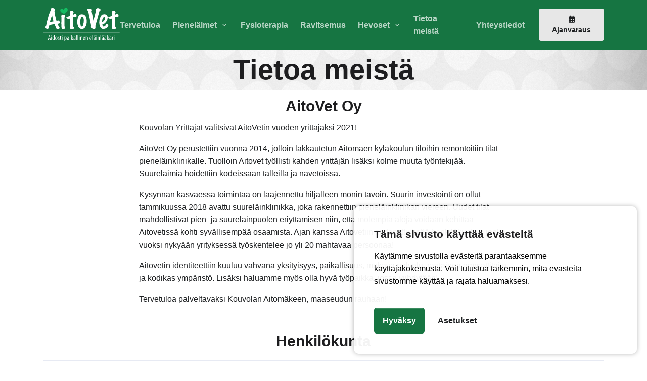

--- FILE ---
content_type: text/html; charset=UTF-8
request_url: https://www.aitomaenell.fi/tietoa-meista
body_size: 986256
content:
<!DOCTYPE html>
<html lang="fi">
	<head>
			<meta charset="utf-8">
	<meta http-equiv="X-UA-Compatible" content="IE=edge" >
	<meta name="viewport" content="width=device-width, initial-scale=1.0">
	<meta name="description" content="AitoVet on ketjuun kuulumaton yksityinen erikoisosaamisen eläinlääkäriasema, joka on tunnettu korkeasta laadusta ja lämpöisestä asiakaspalvelusta. Aitovetin identiteettiin kuuluu vahvana yksityisyys, paikallisuus, mukava palvelu, rautainen ammattitaito ja kodikas ympäristö. Lisäksi haluamme myös olla hyvä työpaikka, jossa viihdytään! Tervetuloa palveltavaksi Kouvolan Aitomäkeen, maaseudun rauhaan!">
	<meta name="keywords" content="Aitovet.fi,eläinlääkäri,kouvola,hevosklinikka,pieneläinklinikka">
	<meta name="title" content="TERVETULOA | AitoVet on ketjuun kuulumaton yksityinen erikoisosaamisen eläinlääkäriasema, joka on tunnettu korkeasta laadusta ja lämpöisestä asiakaspalvelusta. Tervetuloa palveltavaksi Kouvolan Aitomäkeen, maaseudun rauhaan! - Aitovet">
	<meta name="author" content="Hoop">
	<meta name="robots" content="index, follow">
	<meta name="generator" content="Aitovet" />
	<title>TERVETULOA | AitoVet on ketjuun kuulumaton yksityinen erikoisosaamisen eläinlääkäriasema, joka on tunnettu korkeasta laadusta ja lämpöisestä asiakaspalvelusta. Tervetuloa palveltavaksi Kouvolan Aitomäkeen, maaseudun rauhaan! - Aitovet</title>
	<link rel="canonical" href=""/>
			<meta property="og:type" content="website" />
	<meta property="og:title" content="TERVETULOA | AitoVet on ketjuun kuulumaton yksityinen erikoisosaamisen eläinlääkäriasema, joka on tunnettu korkeasta laadusta ja lämpöisestä asiakaspalvelusta. Tervetuloa palveltavaksi Kouvolan Aitomäkeen, maaseudun rauhaan! - Aitovet" />
	<meta property="og:url" content="https://www.aitomaenell.fi/tietoa-meista" />
	<meta property="og:site_name" content="Aitovet" />
	<meta property="og:description" content="AitoVet on ketjuun kuulumaton yksityinen erikoisosaamisen eläinlääkäriasema, joka on tunnettu korkeasta laadusta ja lämpöisestä asiakaspalvelusta. Aitovetin identiteettiin kuuluu vahvana yksityisyys, paikallisuus, mukava palvelu, rautainen ammattitaito ja kodikas ympäristö. Lisäksi haluamme myös olla hyvä työpaikka, jossa viihdytään! Tervetuloa palveltavaksi Kouvolan Aitomäkeen, maaseudun rauhaan!" />

<meta property="fb:app_id" content="212733930936394" />
	<!-- Global site tag (gtag.js) - Google Analytics -->
<script async src="https://www.googletagmanager.com/gtag/js?id=UA-62037711-1"></script>
<script>
  window.dataLayer = window.dataLayer || [];
  function gtag(){dataLayer.push(arguments);}
  gtag('js', new Date());

  gtag('config', 'UA-62037711-1');
</script>

<!-- Google Tag Manager -->
<script>(function(w,d,s,l,i){w[l]=w[l]||[];w[l].push({'gtm.start':
new Date().getTime(),event:'gtm.js'});var f=d.getElementsByTagName(s)[0],
j=d.createElement(s),dl=l!='dataLayer'?'&l='+l:'';j.async=true;j.src=
'https://www.googletagmanager.com/gtm.js?id='+i+dl;f.parentNode.insertBefore(j,f);
})(window,document,'script','dataLayer','GTM-TM7BN29');</script>
<!-- End Google Tag Manager -->
		<!-- MegaMenu -->
	<link href="https://www.aitomaenell.fi/themes/hoop-sparkle/assets/vendor/hs-mega-menu/dist/hs-mega-menu.min.css" rel="stylesheet">

<!-- Fonts -->
<link href="https://www.aitomaenell.fi/themes/hoop-sparkle/assets/vendor/@fontawesome/fontawesome-free/css/all.min.css" rel="stylesheet">

<link href="https://www.aitomaenell.fi/themes/hoop-sparkle/assets/vendor/line-icons/style.css" rel="stylesheet">

<!-- Addon CSS -->
<link href="https://www.aitomaenell.fi/themes/hoop-sparkle/assets/vendor/animate.css/animate.min.css" rel="stylesheet">
<link href="https://www.aitomaenell.fi/themes/hoop-sparkle/assets/vendor/aos/dist/aos.css" rel="stylesheet">

<!-- Parallax Effect -->
<link href="https://www.aitomaenell.fi/themes/hoop-sparkle/assets/vendor/dzsparallaxer/dzsparallaxer.css" rel="stylesheet">

<!-- Slick Carousel -->
<link href="https://www.aitomaenell.fi/themes/hoop-sparkle/assets/vendor/slick-carousel/slick/slick.css" rel="stylesheet">

<!-- Fancybox -->
<link href="https://www.aitomaenell.fi/themes/hoop-sparkle/assets/vendor/@fancyapps/fancybox/dist/jquery.fancybox.min.css" rel="stylesheet">

<!-- Background video -->
<link href="https://www.aitomaenell.fi/themes/hoop-sparkle/assets/vendor/hs-video-bg/dist/hs-video-bg.css" rel="stylesheet">

<!-- Main SCSS -->
<link href="https://www.aitomaenell.fi/combine/680b0035e2cec62fd3c28368a20175ea-1688578800" rel="stylesheet">

<!-- Container Width -->

<!-- Core CSS -->
<link rel="stylesheet" href="https://www.aitomaenell.fi/combine/0029349f8129016348fe396064eeeee2-1688579146" />

<!-- Custom CSS -->
			</head><!--/#head-->
	<body class="page-Tietoa meistä layout-static header-drop">

        <!--Google Analytics -->
        <!-- Google Tag Manager (noscript) -->
<noscript><iframe src="https://www.googletagmanager.com/ns.html?id=GTM-TM7BN29"
height="0" width="0" style="display:none;visibility:hidden"></iframe></noscript>
<!-- End Google Tag Manager (noscript) -->

		<header id="header" class="header header-bg-transparent header-white-nav-links-lg header-box-shadow-on-scroll header-abs-top header-show-hide"
	data-hs-header-options='{
		"fixMoment": 500,
		"fixEffect": "slide"
		}'
	 data-hs-header-item-options='{
	  "fixMomentClasses": "bg-dark"
	}'>
			<!-- Search -->
<div id="searchPushTop" class="search-push-top">
	<div class="container position-relative">
		<div class="search-push-top-content pt-3">
			<!-- Close Button -->
			<div class="search-push-top-close-btn">
				<div class="hs-unfold">
					<a class="js-hs-unfold-invoker btn btn-icon btn-xs btn-soft-secondary mt-2 mr-2" href="javascript:;"
					data-hs-unfold-options='{
					"target": "#searchPushTop",
					"type": "jquery-slide",
					"contentSelector": ".search-push-top"
					}'>
						<svg width="10" height="10" viewBox="0 0 18 18" xmlns="http://www.w3.org/2000/svg">
							<path fill="currentColor" d="M11.5,9.5l5-5c0.2-0.2,0.2-0.6-0.1-0.9l-1-1c-0.3-0.3-0.7-0.3-0.9-0.1l-5,5l-5-5C4.3,2.3,3.9,2.4,3.6,2.6l-1,1 C2.4,3.9,2.3,4.3,2.5,4.5l5,5l-5,5c-0.2,0.2-0.2,0.6,0.1,0.9l1,1c0.3,0.3,0.7,0.3,0.9,0.1l5-5l5,5c0.2,0.2,0.6,0.2,0.9-0.1l1-1 c0.3-0.3,0.3-0.7,0.1-0.9L11.5,9.5z"/>
						</svg>
					</a>
				</div>
			</div>
			<!-- End Close Button -->
			
			<!-- Input -->
			<form class="input-group" action="?q=" method="get">
				<input name="q" type="text" placeholder="Kirjoita hakusana" autocomplete="off" class="form-control" type="search" aria-label="Kirjoita hakusana"
								data-track-input
				data-request="onType"
				data-request-before-update="document.getElementById('autocomplete-results').classList.add('ss-search-form__results--visible')"
				data-request-update="'searchInput::autocomplete': '#autocomplete-results'"
								>
				<div class="input-group-append">
					<button type="button" class="btn btn-primary">Hae</button>
				</div>
			</form>
			<!-- End Input -->
			
			<!-- Content -->
			<div class="row">
				<div class="col-12">
					<div class="pt-1 ss-search-form__results" id="autocomplete-results"></div>
				</div>
			</div>
			<div class="row d-none d-md-flex mt-7">
				<div class="col-sm-6">
									</div>
				<div class="col-sm-6">
					<!-- Banner -->
										<!-- End Banner -->
				</div>
			</div>
			<!-- End Content -->
		</div>
	</div>
</div>
<!-- End Search -->
<div class="header-section bg-primary"
			data-header-fix-moment-classes="header-section-primary bg-warning">
						<div id="logoAndNav" class="container">
					
			<!-- Nav -->
			<nav class="js-mega-menu navbar navbar-expand-lg navbar-dark">
				<!-- Logo -->
				<a class="navbar-brand" href="https://www.aitomaenell.fi" aria-label="">
										<img src="https://www.aitomaenell.fi/storage/app/media/logot/aitovet_aidosti_paikallinen_logo_white.svg" alt="logo">
									</a>
				<!-- End Logo -->
			
				<!-- Responsive Toggle Button -->
				<button type="button" class="navbar-toggler btn btn-icon btn-sm rounded-circle"
					aria-label="Toggle navigation"
					aria-expanded="false"
					aria-controls="navBar"
					data-toggle="collapse"
					data-target="#navBar">
					<span class="navbar-toggler-default">
						<svg width="14" height="14" viewBox="0 0 18 18" xmlns="http://www.w3.org/2000/svg">
							<path fill="currentColor" d="M17.4,6.2H0.6C0.3,6.2,0,5.9,0,5.5V4.1c0-0.4,0.3-0.7,0.6-0.7h16.9c0.3,0,0.6,0.3,0.6,0.7v1.4C18,5.9,17.7,6.2,17.4,6.2z M17.4,14.1H0.6c-0.3,0-0.6-0.3-0.6-0.7V12c0-0.4,0.3-0.7,0.6-0.7h16.9c0.3,0,0.6,0.3,0.6,0.7v1.4C18,13.7,17.7,14.1,17.4,14.1z"/>
						</svg>
					</span>
					<span class="navbar-toggler-toggled">
						<svg width="14" height="14" viewBox="0 0 18 18" xmlns="http://www.w3.org/2000/svg">
							<path fill="currentColor" d="M11.5,9.5l5-5c0.2-0.2,0.2-0.6-0.1-0.9l-1-1c-0.3-0.3-0.7-0.3-0.9-0.1l-5,5l-5-5C4.3,2.3,3.9,2.4,3.6,2.6l-1,1 C2.4,3.9,2.3,4.3,2.5,4.5l5,5l-5,5c-0.2,0.2-0.2,0.6,0.1,0.9l1,1c0.3,0.3,0.7,0.3,0.9,0.1l5-5l5,5c0.2,0.2,0.6,0.2,0.9-0.1l1-1 c0.3-0.3,0.3-0.7,0.1-0.9L11.5,9.5z"/>
						</svg>
					</span>
				</button>
				<!-- End Responsive Toggle Button -->
			
				<!-- Navigation -->
				<div id="navBar" class="collapse navbar-collapse">
					<div class="navbar-body header-abs-top-inner">
														
		
							<ul class="navbar-nav">

					            <!-- Main Navigation Items -->
													            <li class="navbar-nav-item "
					            	data-hs-mega-menu-item-options='{
										"eventType": "click",
											"desktop": {
											}
									}'>
									<a id="TervetuloaMegaMenu" class="nav-link" href="https://www.aitomaenell.fi" aria-haspopup="true" aria-expanded="false" aria-labelledby="TervetuloaSubMenu">Tervetuloa</a>
		
									
																	 </li>
													            <li class="hs-has-sub-menu navbar-nav-item "
					            	data-hs-mega-menu-item-options='{
										"eventType": "click",
											"desktop": {
											}
									}'>
									<a id="PieneläimetMegaMenu" class="hs-mega-menu-invoker nav-link nav-link-toggle" href="javascript:;" aria-haspopup="true" aria-expanded="false" aria-labelledby="PieneläimetSubMenu">Pieneläimet</a>
		
									
																			<!-- Menu items - Second Level -->
										<div id="PieneläimetSubMenu" class="hs-sub-menu dropdown-menu" aria-labelledby="PieneläimetMegaMenu" style="min-width: 230px;">
																								
												<div class=""
													data-hs-mega-menu-item-options='{
													"eventType": "click",
														"desktop": {
														}
													}'>
													<a id="navLinkPieneläimetPieneläinpalvelut"
														class="dropdown-item "
														href="https://www.aitomaenell.fi/pienelaimet/pienelainpalvelut"
														aria-haspopup="true"
														aria-expanded="false"
														aria-controls="navSubmenuPieneläimetPieneläinpalvelut">
														Pieneläinpalvelut
													</a>
																									</div>
																								
												<div class=""
													data-hs-mega-menu-item-options='{
													"eventType": "click",
														"desktop": {
														}
													}'>
													<a id="navLinkPieneläimetHinnasto"
														class="dropdown-item "
														href="https://www.aitomaenell.fi/pienelaimet/hinnasto"
														aria-haspopup="true"
														aria-expanded="false"
														aria-controls="navSubmenuPieneläimetHinnasto">
														Hinnasto
													</a>
																									</div>
																								
												<div class="hs-has-sub-menu"
													data-hs-mega-menu-item-options='{
													"eventType": "click",
														"desktop": {
														}
													}'>
													<a id="navLinkPieneläimetTietopankki"
														class="hs-mega-menu-invoker dropdown-item dropdown-item-toggle"
														href="javascript:;"
														aria-haspopup="true"
														aria-expanded="false"
														aria-controls="navSubmenuPieneläimetTietopankki">
														Tietopankki
													</a>
																											<!-- Menu items - Third Level -->
														<div id="navSubmenuPieneläimetTietopankki"
															class="hs-sub-menu dropdown-menu"
															aria-labelledby="navLinkPieneläimetTietopankki"
															style="min-width: 230px;">
																															<a class="dropdown-item " href="https://www.aitomaenell.fi/pienelaimet/tietopankki/tahystystutkimukset">Tähystystutkimukset</a>
																															<a class="dropdown-item " href="https://www.aitomaenell.fi/pienelaimet/tietopankki/ultraaanitutkimukset">Ultraäänitutkimukset</a>
																															<a class="dropdown-item " href="https://www.aitomaenell.fi/pienelaimet/tietopankki/rontgentutkimukset">Röntgentutkimukset</a>
																															<a class="dropdown-item " href="https://www.aitomaenell.fi/pienelaimet/tietopankki/pehmytkudoskirurgia">Pehmytkudoskirurgia</a>
																															<a class="dropdown-item " href="https://www.aitomaenell.fi/pienelaimet/tietopankki/koiran-tiineys-ja-synnytys">Koiran tiineys ja synnytys</a>
																															<a class="dropdown-item " href="https://www.aitomaenell.fi/pienelaimet/tietopankki/elainfysioterapia">Eläinfysioterapia</a>
																															<a class="dropdown-item " href="https://www.aitomaenell.fi/pienelaimet/tietopankki/koiran-ravitsemusneuvonta">Koiran ravitsemusneuvonta</a>
																															<a class="dropdown-item " href="https://www.aitomaenell.fi/pienelaimet/tietopankki/hygienia-asiaa">Hygienia-asiaa</a>
																															<a class="dropdown-item " href="https://www.aitomaenell.fi/pienelaimet/tietopankki/hot-spot">Hot spot</a>
																															<a class="dropdown-item " href="https://www.aitomaenell.fi/pienelaimet/tietopankki/punkit-ja-kyyt">Punkit ja kyyt</a>
																															<a class="dropdown-item " href="https://www.aitomaenell.fi/pienelaimet/tietopankki/rokotukset">Rokotukset</a>
																															<a class="dropdown-item " href="https://www.aitomaenell.fi/pienelaimet/tietopankki/pevisa-kennelliiton-tutkimukset">Pevisa ja Kennelliiton tutkimukset</a>
																															<a class="dropdown-item " href="https://www.aitomaenell.fi/pienelaimet/tietopankki/madotus-koirat">Madotus koirat</a>
																													</div>
														<!-- Menu items - Third Level End -->
																									</div>
																					</div>
										<!-- Menu items - Second Level End -->
																	 </li>
													            <li class="navbar-nav-item "
					            	data-hs-mega-menu-item-options='{
										"eventType": "click",
											"desktop": {
											}
									}'>
									<a id="FysioterapiaMegaMenu" class="nav-link" href="https://www.aitomaenell.fi/fysioterapia" aria-haspopup="true" aria-expanded="false" aria-labelledby="FysioterapiaSubMenu">Fysioterapia</a>
		
									
																	 </li>
													            <li class="navbar-nav-item "
					            	data-hs-mega-menu-item-options='{
										"eventType": "click",
											"desktop": {
											}
									}'>
									<a id="RavitsemusMegaMenu" class="nav-link" href="https://www.aitomaenell.fi/ravitsemus" aria-haspopup="true" aria-expanded="false" aria-labelledby="RavitsemusSubMenu">Ravitsemus</a>
		
									
																	 </li>
													            <li class="hs-has-sub-menu navbar-nav-item "
					            	data-hs-mega-menu-item-options='{
										"eventType": "click",
											"desktop": {
											}
									}'>
									<a id="HevosetMegaMenu" class="hs-mega-menu-invoker nav-link nav-link-toggle" href="javascript:;" aria-haspopup="true" aria-expanded="false" aria-labelledby="HevosetSubMenu">Hevoset</a>
		
									
																			<!-- Menu items - Second Level -->
										<div id="HevosetSubMenu" class="hs-sub-menu dropdown-menu" aria-labelledby="HevosetMegaMenu" style="min-width: 230px;">
																								
												<div class=""
													data-hs-mega-menu-item-options='{
													"eventType": "click",
														"desktop": {
														}
													}'>
													<a id="navLinkHevosetHevospalvelut"
														class="dropdown-item "
														href="https://www.aitomaenell.fi/hevoset/hevospalvelut"
														aria-haspopup="true"
														aria-expanded="false"
														aria-controls="navSubmenuHevosetHevospalvelut">
														Hevospalvelut
													</a>
																									</div>
																								
												<div class=""
													data-hs-mega-menu-item-options='{
													"eventType": "click",
														"desktop": {
														}
													}'>
													<a id="navLinkHevosetHinnasto"
														class="dropdown-item "
														href="https://www.aitomaenell.fi/hevoset/hinnasto"
														aria-haspopup="true"
														aria-expanded="false"
														aria-controls="navSubmenuHevosetHinnasto">
														Hinnasto
													</a>
																									</div>
																								
												<div class="hs-has-sub-menu"
													data-hs-mega-menu-item-options='{
													"eventType": "click",
														"desktop": {
														}
													}'>
													<a id="navLinkHevosetTietopankki"
														class="hs-mega-menu-invoker dropdown-item dropdown-item-toggle"
														href="javascript:;"
														aria-haspopup="true"
														aria-expanded="false"
														aria-controls="navSubmenuHevosetTietopankki">
														Tietopankki
													</a>
																											<!-- Menu items - Third Level -->
														<div id="navSubmenuHevosetTietopankki"
															class="hs-sub-menu dropdown-menu"
															aria-labelledby="navLinkHevosetTietopankki"
															style="min-width: 230px;">
																															<a class="dropdown-item " href="https://www.aitomaenell.fi/hevoset/tietopankki/tallikayntiohjeet">Tallikäyntiohjeet</a>
																															<a class="dropdown-item " href="https://www.aitomaenell.fi/hevoset/tietopankki/rokotukset">Rokotukset</a>
																															<a class="dropdown-item " href="https://www.aitomaenell.fi/hevoset/tietopankki/madotus">Madotus</a>
																															<a class="dropdown-item " href="https://www.aitomaenell.fi/hevoset/tietopankki/hammassairauksista">Hammassairauksista</a>
																															<a class="dropdown-item " href="https://www.aitomaenell.fi/hevoset/tietopankki/siitosoriin-tutkimukset">Siitosoriin tutkimukset</a>
																															<a class="dropdown-item " href="https://www.aitomaenell.fi/hevoset/tietopankki/varsominen">Varsominen</a>
																															<a class="dropdown-item " href="https://www.aitomaenell.fi/hevoset/tietopankki/varsan-vasta-ainepuutos">Varsan vasta-ainepuutos</a>
																															<a class="dropdown-item " href="https://www.aitomaenell.fi/hevoset/tietopankki/muut-pikkuvarsan-sairaudet">Muut pikkuvarsan sairaudet</a>
																															<a class="dropdown-item " href="https://www.aitomaenell.fi/hevoset/tietopankki/varsojen-jalka-asennot">Varsojen jalka-asennot</a>
																															<a class="dropdown-item " href="https://www.aitomaenell.fi/hevoset/tietopankki/vet-check">Vet check</a>
																															<a class="dropdown-item " href="https://www.aitomaenell.fi/hevoset/tietopankki/ruunaus">Ruunaus</a>
																															<a class="dropdown-item " href="https://www.aitomaenell.fi/hevoset/tietopankki/hiekansyonti">Hiekansyönti</a>
																															<a class="dropdown-item " href="https://www.aitomaenell.fi/hevoset/tietopankki/kaviokuume">Metabolinen syndrooma ja kaviokuume</a>
																															<a class="dropdown-item " href="https://www.aitomaenell.fi/hevoset/tietopankki/mahahaava">Mahahaava</a>
																															<a class="dropdown-item " href="https://www.aitomaenell.fi/hevoset/tietopankki/lannehalvaus">Lannehalvaus</a>
																															<a class="dropdown-item " href="https://www.aitomaenell.fi/hevoset/tietopankki/ontumatutkimus">Ontumatutkimus</a>
																															<a class="dropdown-item " href="https://www.aitomaenell.fi/hevoset/tietopankki/irap-ja-prp">Biologiset hoidot IRAP, PRP ja PRF</a>
																															<a class="dropdown-item " href="https://www.aitomaenell.fi/hevoset/tietopankki/irtopalat-ja-nivelten-kasvuhairiot">Irtopalat ja nivelten kasvuhäiriöt</a>
																															<a class="dropdown-item " href="https://www.aitomaenell.fi/hevoset/tietopankki/selkaongelmat">Selkäongelmat</a>
																															<a class="dropdown-item " href="https://www.aitomaenell.fi/hevoset/tietopankki/fysioterapia-hevosen-selkakivussa">Fysioterapia hevosen selkäkivussa</a>
																															<a class="dropdown-item " href="https://www.aitomaenell.fi/hevoset/tietopankki/kurarupi">Kurarupi</a>
																															<a class="dropdown-item " href="https://www.aitomaenell.fi/hevoset/tietopankki/karvanvaihto">Karvanvaihto</a>
																															<a class="dropdown-item " href="https://www.aitomaenell.fi/hevoset/tietopankki/suolistotulehdus">Suolistotulehdus</a>
																															<a class="dropdown-item " href="https://www.aitomaenell.fi/hevoset/tietopankki/korona">Korona</a>
																															<a class="dropdown-item " href="https://www.aitomaenell.fi/hevoset/tietopankki/headshaking">Headshaking</a>
																													</div>
														<!-- Menu items - Third Level End -->
																									</div>
																					</div>
										<!-- Menu items - Second Level End -->
																	 </li>
													            <li class="navbar-nav-item active"
					            	data-hs-mega-menu-item-options='{
										"eventType": "click",
											"desktop": {
											}
									}'>
									<a id="Tietoa-meistäMegaMenu" class="nav-link" href="https://www.aitomaenell.fi/tietoa-meista" aria-haspopup="true" aria-expanded="false" aria-labelledby="Tietoa-meistäSubMenu">Tietoa meistä</a>
		
									
																	 </li>
													            <li class="navbar-nav-item "
					            	data-hs-mega-menu-item-options='{
										"eventType": "click",
											"desktop": {
											}
									}'>
									<a id="YhteystiedotMegaMenu" class="nav-link" href="https://www.aitomaenell.fi/yhteystiedot" aria-haspopup="true" aria-expanded="false" aria-labelledby="YhteystiedotSubMenu">Yhteystiedot</a>
		
									
																	 </li>
												                <!-- End Main Navigation Items -->
																											<!-- Button -->
<li class="nav-item navbar-nav-last-item">
	<a href="https://www.aitomaenell.fi/ajanvaraus" class="btn btn-sm btn-secondary transition-3d-hover" role="button"><i class="fas fa-calendar-alt"></i> Ajanvaraus
	</a>
</li>
<!-- End Button -->																								</ul>		
											</div>
				</div>
				<!-- End Navigation -->
			</nav>
			<!-- End Nav -->
		</div>
	
	</div>		</header><!--/#header-->

		<main>
			<section class="">
			<!-- Repeater -->
			




			<!-- Render blocks -->
								<section id="page-header"
					class="dzsparallaxer auto-init height-is-based-on-content use-loading mode-scroll" data-options='{direction: "normal"}'>
			<div class="divimage dzsparallaxer--target" style="height: 150%; background-image: url(https://www.aitomaenell.fi/storage/app/media/paakuvat/header-aitovet-pattern-gray.jpg); background-position: ;"></div>
		
					<div class="container">
					<div class="row ">
				<div class="col-xs-12 col-xl-8 offset-xl-2">
					<div class="text-lg-center pt-5">
																				<h1 class="display-4 ">Tietoa meistä</h1>
																									</div>
				</div>
			</div>
		</div>
	</section>
							<section id="content_elements" class="section" style="background-color: ;">
	<div class="overlay"></div>
		<div class="container py-2">
	
		<div class="row">
			<div class="col-md-10 col-lg-8 offset-md-1 offset-lg-2">
								<div class="section-header">
				    <section><h2 style="text-align: center;">AitoVet Oy</h2></section>				</div>
								<div class="section-header">
				    <section><p>Kouvolan Yrittäjät valitsivat AitoVetin vuoden yrittäjäksi 2021!</p><p>AitoVet Oy perustettiin vuonna 2014, jolloin lakkautetun Aitomäen kyläkoulun tiloihin remontoitiin tilat pieneläinklinikalle. Tuolloin Aitovet työllisti kahden yrittäjän lisäksi kolme muuta työntekijää. Suureläimiä hoidettiin kodeissaan talleilla ja navetoissa.</p><p>Kysynnän kasvaessa toimintaa on laajennettu hiljalleen monin tavoin. Suurin investointi on ollut tammikuussa 2018 avattu suureläinklinikka, joka rakennettiin pieneläinklinikan viereen. Uudet tilat mahdollistivat pien- ja suureläinpuolen eriyttämisen niin, että molempia aloja voidaan kehittää Aitovetissä kohti syvällisempää osaamista. Ajan kanssa Aitovetiin on tarvittu lisää henkilökuntaa, jonka vuoksi nykyään yrityksessä työskentelee jo yli 20 mahtavaa persoonaa!</p><p>Aitovetin identiteettiin kuuluu vahvana yksityisyys, paikallisuus, mukava palvelu, rautainen ammattitaito ja kodikas ympäristö. Lisäksi haluamme myös olla hyvä työpaikka, jossa viihdytään!</p><p>Tervetuloa palveltavaksi Kouvolan Aitomäkeen, maaseudun rauhaan!</p></section>				</div>
							</div>
		</div>
	</div>
</section>							<section id="team" class="section" style="background-color: ;">
        <div class="container py-4">
                <div class="section-header">
            <h2 class="section-title text-center">Henkilökunta</h2>
            <hr class="lines">
            <p class="section-subtitle text-center"></p>
        </div>
        <div class="row mx-n2 d-flex justify-content-center align-items-top">

							<div class="col-sm-6 col-md-3">

	<div class="">
                <img src="https://www.aitomaenell.fi/storage/app/resources/resize/img_584c9de8d1bf95c103be2b34148b49bc_256_256_0_0_crop.jpg" alt="" class="img-fluid w-100 rounded">
        		<div class="card mt-n7 mx-3">
			<div class="card-body text-center">
				<h4 class="h5 text-lh-sm">Tuulikki Castrén</h4>
				<small class="d-block text-muted text-uppercase mb-1">eläinlääkäri</small>
				<p class="font-size-1"></p>
								
				<!-- Social Networks -->
				
					<ul class="list-inline mb-0">
												<li class="list-inline-item">
							<a class="btn btn-sm btn-soft-primary rounded" href="#" data-toggle="modal" data-target="#biography-image-0">
								<span class="fab fas fa-file-alt btn-icon__inner"> Lue lisää</span>
							</a>
						</li>
						
																													</ul>

								<!-- End Social Networks -->
			</div>
		</div>
	</div>
</div>

<!-- Biography Modal -->
	<div class="modal fade" tabindex="-1" role="dialog" id="biography-image-0" aria-labelledby="biography-image-0" aria-hidden="true">
		<div class="modal-dialog" role="document">
			<div class="modal-content">
				<div class="modal-header">
					<h4 class="h6 modal-title">Biografia</h4>
					<button type="button" class="close" data-dismiss="modal" aria-label="Close">
						<span aria-hidden="true">&times;</span>
					</button>
				</div>
				<div class="modal-body">

					<!-- User Profile Section -->
					<div class="media d-block d-sm-flex">
						<div class="u-xl-avatar position-relative mb-3 mb-sm-0 mr-4">
		                    							<img class="img-fluid rounded-circle" src="https://www.aitomaenell.fi/storage/app/resources/resize/img_584c9de8d1bf95c103be2b34148b49bc_256_256_0_0_crop.jpg" alt="Tuulikki Castrén">
													</div>

						<div class="media-body">
							<div class="d-flex justify-content-between align-items-center">
								<h2 class="h5 font-weight-medium">Tuulikki Castrén</h2>
								<div class="d-block">
																	</div>
							</div>

							<div class="row text-secondary font-size-1 mb-2">
								<div class="col-auto">
									<span class="text-muted text-uppercase mt-0">eläinlääkäri</span>
								</div>
							</div>
							<hr>
							<span class="mb-0"><p>Tuulikilla on työkokemusta useilta eri eläinlääkäriasemilta sekä kuntapraktiikasta vuodesta 2006 alkaen. Vuonna 2009 hän perusti oman vastaanoton, josta jalostui myöhemmin AitoVet Oy. Tuulikin vapaa-aika kuluu lasten ja koirien kanssa puuhaillessa.</p></span>
						</div>
					</div>
					<!-- End User Profile Section -->

				</div>
				<!--
				<div class="modal-footer">
					<button type="button" class="btn btn-secondary" data-dismiss="modal">Close</button>
				</div>
				-->
			</div>
		</div>
	</div>
	<div class="modal fade" tabindex="-1" role="dialog" id="biography-image-1" aria-labelledby="biography-image-1" aria-hidden="true">
		<div class="modal-dialog" role="document">
			<div class="modal-content">
				<div class="modal-header">
					<h4 class="h6 modal-title">Biografia</h4>
					<button type="button" class="close" data-dismiss="modal" aria-label="Close">
						<span aria-hidden="true">&times;</span>
					</button>
				</div>
				<div class="modal-body">

					<!-- User Profile Section -->
					<div class="media d-block d-sm-flex">
						<div class="u-xl-avatar position-relative mb-3 mb-sm-0 mr-4">
		                    							<img class="img-fluid rounded-circle" src="https://www.aitomaenell.fi/storage/app/resources/resize/img_49e2b736c1c4266fbedaaadb84abffef_256_256_0_0_crop.jpg" alt="Maria Basch">
													</div>

						<div class="media-body">
							<div class="d-flex justify-content-between align-items-center">
								<h2 class="h5 font-weight-medium">Maria Basch</h2>
								<div class="d-block">
																	</div>
							</div>

							<div class="row text-secondary font-size-1 mb-2">
								<div class="col-auto">
									<span class="text-muted text-uppercase mt-0">Eläinlääkäri</span>
								</div>
							</div>
							<hr>
							<span class="mb-0"><p>Valmistuin eläinlääkäriksi Budapestin yliopistosta vuonna 2005.&nbsp;<br>Opiskeluaikana tein viikonloppuja Wienin yliopistollisessa hevossairaalassa ja pidempiä harjoittelujaksoja useilla ulkomaisilla klinikoilla; kuten Suomessa EKK:lla ja Normandiassa J-M Denoixin luona CIRALE:ssa, mistä mukaani tarttui kiinnostus ultraäänidiagnostiikkaan.&nbsp;</p><p>Vietin yhteensä yli 20 vuotta ulkomailla (Ruotsi, Unkari, Espanja, Israel) ratsastajana ja hevosten kuntoutuksen parissa. Vuosien aikana sain oppia ja kokemusta nuorten hevosten koulutuksesta lähtien aina klassisiin ”airs above the ground” liikkeisiin asti.&nbsp;</p><p>Olen suorittanut IVCA hevoskiropraktikko koulutuksen Saksassa vuonna 2016, osallistun mm. kansainvälisiin ISELP-koulutuksiin ja vierailen säännöllisesti lisäoppia hakemassa ulkomaisilla hevosklinikoilla.&nbsp;</p><p>Erityisenä mielenkiinnonkohteena minulla on ortopedian lisäksi hevosen huono suorittaminen ja ratsastukselliset ongelmat, sekä niiden ennaltaehkäisy ja kuntoutus oikeanlaisen työskentelyn avulla.&nbsp;</p></span>
						</div>
					</div>
					<!-- End User Profile Section -->

				</div>
				<!--
				<div class="modal-footer">
					<button type="button" class="btn btn-secondary" data-dismiss="modal">Close</button>
				</div>
				-->
			</div>
		</div>
	</div>
	<div class="modal fade" tabindex="-1" role="dialog" id="biography-image-2" aria-labelledby="biography-image-2" aria-hidden="true">
		<div class="modal-dialog" role="document">
			<div class="modal-content">
				<div class="modal-header">
					<h4 class="h6 modal-title">Biografia</h4>
					<button type="button" class="close" data-dismiss="modal" aria-label="Close">
						<span aria-hidden="true">&times;</span>
					</button>
				</div>
				<div class="modal-body">

					<!-- User Profile Section -->
					<div class="media d-block d-sm-flex">
						<div class="u-xl-avatar position-relative mb-3 mb-sm-0 mr-4">
		                    							<img class="img-fluid rounded-circle" src="https://www.aitomaenell.fi/storage/app/resources/resize/img_75252c8f442240c22c51ee4844830ba5_256_256_0_0_crop.jpg" alt="Lotta Väyrynen">
													</div>

						<div class="media-body">
							<div class="d-flex justify-content-between align-items-center">
								<h2 class="h5 font-weight-medium">Lotta Väyrynen</h2>
								<div class="d-block">
																	</div>
							</div>

							<div class="row text-secondary font-size-1 mb-2">
								<div class="col-auto">
									<span class="text-muted text-uppercase mt-0">pieneläinsairauksien erikoiseläinlääkäri</span>
								</div>
							</div>
							<hr>
							<span class="mb-0"><p>Lotta on valmistunut eläinlääkäriksi 2004 ja pieneläinsairauksien erikoiseläinlääkäriksi 2016. Vuonna 2018 Lotta sai kennelliiton oikeudet tehdä virallisia sydämen ultraäänitutkimuksia. Lotan ammatilliset kiinnostuksen kohteet ovat sydäsairaudet, sisätaudit, suolistosairaudet sekä kaikenlaiset ultraäänitutkimukset.</p></span>
						</div>
					</div>
					<!-- End User Profile Section -->

				</div>
				<!--
				<div class="modal-footer">
					<button type="button" class="btn btn-secondary" data-dismiss="modal">Close</button>
				</div>
				-->
			</div>
		</div>
	</div>
	<div class="modal fade" tabindex="-1" role="dialog" id="biography-image-3" aria-labelledby="biography-image-3" aria-hidden="true">
		<div class="modal-dialog" role="document">
			<div class="modal-content">
				<div class="modal-header">
					<h4 class="h6 modal-title">Biografia</h4>
					<button type="button" class="close" data-dismiss="modal" aria-label="Close">
						<span aria-hidden="true">&times;</span>
					</button>
				</div>
				<div class="modal-body">

					<!-- User Profile Section -->
					<div class="media d-block d-sm-flex">
						<div class="u-xl-avatar position-relative mb-3 mb-sm-0 mr-4">
		                    							<img class="img-fluid rounded-circle" src="https://www.aitomaenell.fi/storage/app/resources/resize/img_ad53ece95e61f36f762d7d46eaacced4_256_256_0_0_crop.jpg" alt="Kati Syvänen">
													</div>

						<div class="media-body">
							<div class="d-flex justify-content-between align-items-center">
								<h2 class="h5 font-weight-medium">Kati Syvänen</h2>
								<div class="d-block">
																	</div>
							</div>

							<div class="row text-secondary font-size-1 mb-2">
								<div class="col-auto">
									<span class="text-muted text-uppercase mt-0">eläinlääkäri (pieneläinsairauksien erikoistumisen koulutusohjelma)</span>
								</div>
							</div>
							<hr>
							<span class="mb-0"><p>Kati valmistui eläinlääkäriksi 2015, jonka jälkeen hän on tehnyt kuntasijaisuuksia ja työskennellyt Hollolassa pieneläinklinikalla. AitoVetissä hän aloitti heinäkuussa 2020.<br>Katin kiinnostuksen kohteina ovat kirurgiset ja ortopediset potilaat, joihin hänellä on tarkoitus tulevaisuudessa erikoistua. Lisäksi kissapotilaat ovat lähellä Katin sydäntä.<br>Hän haluaa työssään pyrkiä hoitamaan potilasta kokonaisuutena ja kiinnittää huomiota ennaltaehkäisevään terveydenhuoltoon.<br>Vapaa-aika Katilla kuuluu pääasiassa hevosten kanssa treenatessa ja koirien ja kissojen kanssa puuhastellessa.</p></span>
						</div>
					</div>
					<!-- End User Profile Section -->

				</div>
				<!--
				<div class="modal-footer">
					<button type="button" class="btn btn-secondary" data-dismiss="modal">Close</button>
				</div>
				-->
			</div>
		</div>
	</div>
	<div class="modal fade" tabindex="-1" role="dialog" id="biography-image-4" aria-labelledby="biography-image-4" aria-hidden="true">
		<div class="modal-dialog" role="document">
			<div class="modal-content">
				<div class="modal-header">
					<h4 class="h6 modal-title">Biografia</h4>
					<button type="button" class="close" data-dismiss="modal" aria-label="Close">
						<span aria-hidden="true">&times;</span>
					</button>
				</div>
				<div class="modal-body">

					<!-- User Profile Section -->
					<div class="media d-block d-sm-flex">
						<div class="u-xl-avatar position-relative mb-3 mb-sm-0 mr-4">
		                    							<img class="img-fluid rounded-circle" src="https://www.aitomaenell.fi/storage/app/resources/resize/img_74f6489bdf6b47ae4325e22c1099f24d_256_256_0_0_crop.jpg" alt="Tiia Rönnberg">
													</div>

						<div class="media-body">
							<div class="d-flex justify-content-between align-items-center">
								<h2 class="h5 font-weight-medium">Tiia Rönnberg</h2>
								<div class="d-block">
																	</div>
							</div>

							<div class="row text-secondary font-size-1 mb-2">
								<div class="col-auto">
									<span class="text-muted text-uppercase mt-0">eläinlääkäri</span>
								</div>
							</div>
							<hr>
							<span class="mb-0"><p>Tiia aloitti eläinlääkärin työt vuonna 2008, jonka jälkeen hän on työskennellyt useissa eri kunnissa sekapraktiikassa ja pieneläinvastaanotoilla. Tiian vapaa-aika kuluu lasten, koirien ja maatiaiskanaparven parissa sekä puutarha-, käsityö- ja remonttipuuhissa.</p></span>
						</div>
					</div>
					<!-- End User Profile Section -->

				</div>
				<!--
				<div class="modal-footer">
					<button type="button" class="btn btn-secondary" data-dismiss="modal">Close</button>
				</div>
				-->
			</div>
		</div>
	</div>
	<div class="modal fade" tabindex="-1" role="dialog" id="biography-image-5" aria-labelledby="biography-image-5" aria-hidden="true">
		<div class="modal-dialog" role="document">
			<div class="modal-content">
				<div class="modal-header">
					<h4 class="h6 modal-title">Biografia</h4>
					<button type="button" class="close" data-dismiss="modal" aria-label="Close">
						<span aria-hidden="true">&times;</span>
					</button>
				</div>
				<div class="modal-body">

					<!-- User Profile Section -->
					<div class="media d-block d-sm-flex">
						<div class="u-xl-avatar position-relative mb-3 mb-sm-0 mr-4">
		                    							<img class="img-fluid rounded-circle" src="https://www.aitomaenell.fi/storage/app/resources/resize/img_a3d7501d85adcf85559035a5c2206c0e_256_256_0_0_crop.jpg" alt="Berina Eray">
													</div>

						<div class="media-body">
							<div class="d-flex justify-content-between align-items-center">
								<h2 class="h5 font-weight-medium">Berina Eray</h2>
								<div class="d-block">
																	</div>
							</div>

							<div class="row text-secondary font-size-1 mb-2">
								<div class="col-auto">
									<span class="text-muted text-uppercase mt-0">eläinlääkäri</span>
								</div>
							</div>
							<hr>
							<span class="mb-0"><p>Berina aloitti heti valmistumisen jälkeen eläinlääkärimatkansa Suomessa päivystävänä eläinlääkärinä. Hän on hoitanut akuuttipotilaita intohimolla ympäri Suomea (Porissa, Tampereella, Hämeenlinnassa, Lahdessa ja Kouvolassa), jonka ansiosta hänen vahvuutensa ovat kiireistä hoitoa tarvitsevat potilaat.</p><p>Saksasta kotoisin oleva Berina on haaveillut kirurgiasta jo opiskelujen alettua, joten kaikki kesät hän vietti saksalaisten huippukirurgien opeissa. Leikkaussalissa Berina tunteekin olonsa todella kotoisaksi ja ottaa mielellään vastaan muitakin kuin päivystysluonteisia leikkauksia. Hammashoidot kiinnostavat myös tätä käsistään kätevää eläinlääkäriä.</p><p>Berina on huumorintajuinen ja helposti lähestyttävä. Potilaitaan Berina haluaa hoitaa sydämellä, ammattitaidolla ja perusteellisesti. Tästä syystä Berina kouluttautuu koko ajan ja opiskelee itsenäisesti vapaa-ajalla. Hän on suorittanut arvostetut ESAVS Kirurgian 1 ja 2 -kurssit, sekä ultraäänikurssin. Berina on opiskellut intensiivisesti suomea heti Suomeen saavuttuaan ja pystyykin pääosin keskustelemaan suomeksi. Toki saksaksi tai englanniksi keskustelut taipuvat myös.&nbsp;</p><p>Työn ulkopuolella Berinan voi löytää joko kuntosalilta tai tanssilattioilta. Kotona hän tykkää opiskella uusia kieliä.</p></span>
						</div>
					</div>
					<!-- End User Profile Section -->

				</div>
				<!--
				<div class="modal-footer">
					<button type="button" class="btn btn-secondary" data-dismiss="modal">Close</button>
				</div>
				-->
			</div>
		</div>
	</div>
	<div class="modal fade" tabindex="-1" role="dialog" id="biography-image-6" aria-labelledby="biography-image-6" aria-hidden="true">
		<div class="modal-dialog" role="document">
			<div class="modal-content">
				<div class="modal-header">
					<h4 class="h6 modal-title">Biografia</h4>
					<button type="button" class="close" data-dismiss="modal" aria-label="Close">
						<span aria-hidden="true">&times;</span>
					</button>
				</div>
				<div class="modal-body">

					<!-- User Profile Section -->
					<div class="media d-block d-sm-flex">
						<div class="u-xl-avatar position-relative mb-3 mb-sm-0 mr-4">
		                    							<img class="img-fluid rounded-circle" src="https://www.aitomaenell.fi/storage/app/resources/resize/img_bea21be93bf0dd50137e2c236949c081_256_256_0_0_crop.jpg" alt="Taru Laurila">
													</div>

						<div class="media-body">
							<div class="d-flex justify-content-between align-items-center">
								<h2 class="h5 font-weight-medium">Taru Laurila</h2>
								<div class="d-block">
																	</div>
							</div>

							<div class="row text-secondary font-size-1 mb-2">
								<div class="col-auto">
									<span class="text-muted text-uppercase mt-0">elk</span>
								</div>
							</div>
							<hr>
							<span class="mb-0"><p>Jokaisen pikkutytön unelma-ammatti on varmaan jossakin vaiheessa ollut eläinlääkäri – niin myös Tarun. Taru lähtikin lukion jälkeen eläintenhoitajakouluun Iisalmeen ja sen jälkeen eläinlääkikseen Tarttoon. Taru on työskennellyt opintojen ohella klinikkaeläinhoitajan sijaisena. Helmikuussa väliaikaisten eläinlääkärilupien saamisen jälkeen syntyjuuriltaan kouvolalaisen Tarun tie vei kunnaneläinlääkärin sijaiseksi toiselle puolelle Suomea. Taru kuitenkin palasi kotikonnuillensa ja sijaistaa meillä Aitovetissä elokuuhun asti!</p><p>Taru kuvailee osaamistaan ja intohimojaan eläinlääkärinä seuraavasti: ”Kaikki kiinnostaa, mutta tällä hetkellä eniten sydäntä lähellä ovat koirien jalostamiseen liittyvät asiat kuten geenitestit, PEVISA-kuvaukset ja tiineyskuvantaminen. Toisaalta mielenkiintoisia ovat myös ontumat, akuutit potilaat ja kirurgia. Kaikelle olen avoin ja lupaan auttaa parhaani mukaan.”</p></span>
						</div>
					</div>
					<!-- End User Profile Section -->

				</div>
				<!--
				<div class="modal-footer">
					<button type="button" class="btn btn-secondary" data-dismiss="modal">Close</button>
				</div>
				-->
			</div>
		</div>
	</div>
	<div class="modal fade" tabindex="-1" role="dialog" id="biography-image-7" aria-labelledby="biography-image-7" aria-hidden="true">
		<div class="modal-dialog" role="document">
			<div class="modal-content">
				<div class="modal-header">
					<h4 class="h6 modal-title">Biografia</h4>
					<button type="button" class="close" data-dismiss="modal" aria-label="Close">
						<span aria-hidden="true">&times;</span>
					</button>
				</div>
				<div class="modal-body">

					<!-- User Profile Section -->
					<div class="media d-block d-sm-flex">
						<div class="u-xl-avatar position-relative mb-3 mb-sm-0 mr-4">
		                    							<img class="img-fluid rounded-circle" src="https://www.aitomaenell.fi/storage/app/resources/resize/img_4abb52fc4bcc3e8733ea4a0a408f91fd_256_256_0_0_crop.jpg" alt="Heidi Rajalammi">
													</div>

						<div class="media-body">
							<div class="d-flex justify-content-between align-items-center">
								<h2 class="h5 font-weight-medium">Heidi Rajalammi</h2>
								<div class="d-block">
																	</div>
							</div>

							<div class="row text-secondary font-size-1 mb-2">
								<div class="col-auto">
									<span class="text-muted text-uppercase mt-0">eläinfysioterapeutti</span>
								</div>
							</div>
							<hr>
							<span class="mb-0"><p>Heidi valmistunut fysioterapeutiksi Lahden ammattikorkeakoulusta keväällä 2011 ja eläinfysioterapian suuntautumisopinnot hän sai valmiiksi joulukuussa 2012.</p><p>Innostus fysioterapiaan ja eläimen suorituskykyyn ja siihen vaikuttamiseen tuli Heidin työskennellessä hevosenhoitajana Keski-Euroopassa kilpailevien estehevosten kanssa ja sitä kautta hän hakeutui takaisin koulun penkille ja jäi tälle tielle.</p><p>Koirien kanssa Heidi on treenaillut pk-lajeja jo edesmenneen australianpaimenkoiransa kanssa ja viimeaikoina isännän metsästyskaverin kanssa noutoja.</p><p>Perusopintojen jälkeen Heidi on aktiivisesti ylläpitänyt ja kehittänyt taitojaan erilaisin jatkokoulutuksin mm. akupunktio sekä faskiamanipulaatio. Työssään Heidiä kiinnostaa fysioterapian laaja-alaisuus aina neurologisista asiakkaista kilpaileviin eläimiin. Hänen vastaanotollaan on käynyt koirien ja hevosten lisäksi myös jokusia kissa- ja kaniasiakkaita.</p><p>Heidin vapaa-aika kuluu kahden pienen lapsen sekä omien hevosten ja koiran kanssa touhutessa.</p></span>
						</div>
					</div>
					<!-- End User Profile Section -->

				</div>
				<!--
				<div class="modal-footer">
					<button type="button" class="btn btn-secondary" data-dismiss="modal">Close</button>
				</div>
				-->
			</div>
		</div>
	</div>
	<div class="modal fade" tabindex="-1" role="dialog" id="biography-image-8" aria-labelledby="biography-image-8" aria-hidden="true">
		<div class="modal-dialog" role="document">
			<div class="modal-content">
				<div class="modal-header">
					<h4 class="h6 modal-title">Biografia</h4>
					<button type="button" class="close" data-dismiss="modal" aria-label="Close">
						<span aria-hidden="true">&times;</span>
					</button>
				</div>
				<div class="modal-body">

					<!-- User Profile Section -->
					<div class="media d-block d-sm-flex">
						<div class="u-xl-avatar position-relative mb-3 mb-sm-0 mr-4">
		                    							<img class="img-fluid rounded-circle" src="https://www.aitomaenell.fi/storage/app/resources/resize/img_061a11cfb339ceb1657150aeca51e8db_256_256_0_0_crop.jpg" alt="Sonja Mäkilä">
													</div>

						<div class="media-body">
							<div class="d-flex justify-content-between align-items-center">
								<h2 class="h5 font-weight-medium">Sonja Mäkilä</h2>
								<div class="d-block">
																	</div>
							</div>

							<div class="row text-secondary font-size-1 mb-2">
								<div class="col-auto">
									<span class="text-muted text-uppercase mt-0">urheilukoirahieroja ja koirien ravitsemusneuvoja</span>
								</div>
							</div>
							<hr>
							<span class="mb-0"><p>Sonja on valmistunut Suomen Eläinterveydenhuolto-opistolta koirien ravitsemusneuvojaksi vuonna 2014 ja urheilukoirahierojaksi vuonna 2021.&nbsp;</p><p>Sonja työskentelee virkakoirien parissa ja harrastustaustaa koirien kanssa on kertynyt 10 vuoden ajalta.&nbsp;</p><p>Hoitotyössä erityinen kiinnostuksen kohde onkin suorituskyvyn parantamisessa sekä stressin hallinnassa.&nbsp;</p><p>Aktiivinen vapaa-aika kuluu treenaten koiria ja itseään.&nbsp;</p><p>Pääset lukemaan lisää Sonjasta <a href="http://belenus.fi/" target="_blank">belenus.fi</a></p></span>
						</div>
					</div>
					<!-- End User Profile Section -->

				</div>
				<!--
				<div class="modal-footer">
					<button type="button" class="btn btn-secondary" data-dismiss="modal">Close</button>
				</div>
				-->
			</div>
		</div>
	</div>
	<div class="modal fade" tabindex="-1" role="dialog" id="biography-image-9" aria-labelledby="biography-image-9" aria-hidden="true">
		<div class="modal-dialog" role="document">
			<div class="modal-content">
				<div class="modal-header">
					<h4 class="h6 modal-title">Biografia</h4>
					<button type="button" class="close" data-dismiss="modal" aria-label="Close">
						<span aria-hidden="true">&times;</span>
					</button>
				</div>
				<div class="modal-body">

					<!-- User Profile Section -->
					<div class="media d-block d-sm-flex">
						<div class="u-xl-avatar position-relative mb-3 mb-sm-0 mr-4">
		                    							<img class="img-fluid rounded-circle" src="https://www.aitomaenell.fi/storage/app/resources/resize/img_7179b9cb537d751a32cbb11eb0fba152_256_256_0_0_crop.jpg" alt="Kati Korhonen">
													</div>

						<div class="media-body">
							<div class="d-flex justify-content-between align-items-center">
								<h2 class="h5 font-weight-medium">Kati Korhonen</h2>
								<div class="d-block">
																	</div>
							</div>

							<div class="row text-secondary font-size-1 mb-2">
								<div class="col-auto">
									<span class="text-muted text-uppercase mt-0">hoitaja</span>
								</div>
							</div>
							<hr>
							<span class="mb-0"><p>Kati Korhonen on ehtinyt työskennellä osa-aikaisesti jo usean vuosikymmenen ajan eri pieneläinklinikoilla. Omien ponien ja koiran kanssa puuhastelun lisäksi kuluu vapaa-aika monipuolisesti liikuntaa harrastaen.</p></span>
						</div>
					</div>
					<!-- End User Profile Section -->

				</div>
				<!--
				<div class="modal-footer">
					<button type="button" class="btn btn-secondary" data-dismiss="modal">Close</button>
				</div>
				-->
			</div>
		</div>
	</div>
	<div class="modal fade" tabindex="-1" role="dialog" id="biography-image-10" aria-labelledby="biography-image-10" aria-hidden="true">
		<div class="modal-dialog" role="document">
			<div class="modal-content">
				<div class="modal-header">
					<h4 class="h6 modal-title">Biografia</h4>
					<button type="button" class="close" data-dismiss="modal" aria-label="Close">
						<span aria-hidden="true">&times;</span>
					</button>
				</div>
				<div class="modal-body">

					<!-- User Profile Section -->
					<div class="media d-block d-sm-flex">
						<div class="u-xl-avatar position-relative mb-3 mb-sm-0 mr-4">
		                    							<img class="img-fluid rounded-circle" src="https://www.aitomaenell.fi/storage/app/resources/resize/img_00a71d3557cdefe762f88bec9d556873_256_256_0_0_crop.jpg" alt="Piia Laetsalo-Saarela">
													</div>

						<div class="media-body">
							<div class="d-flex justify-content-between align-items-center">
								<h2 class="h5 font-weight-medium">Piia Laetsalo-Saarela</h2>
								<div class="d-block">
																	</div>
							</div>

							<div class="row text-secondary font-size-1 mb-2">
								<div class="col-auto">
									<span class="text-muted text-uppercase mt-0">klinikkaeläinhoitaja</span>
								</div>
							</div>
							<hr>
							<span class="mb-0"><p>Piia on ammatiltaan alunperin sisätauti-kirurginen sairaanhoitaja, nykyisin Piia työskentelee &nbsp;klinikkaeläintenhoitajana, eläintentrimmaajana sekä kouluttajana/näyttötutkintojen arvioitsijana eläinten hoidon opetusaloilla. Piia työskentelee osa-aikaisesti Aitovetissä. Hän on työskennellyt eläinlääkäriasemilla hoitajana vuodesta 2002.&nbsp;</p><p>Vapaa-aikana Piian ajan vievät marsut ja terrierit. Koiranäyttelyt, koirankasvatus, ryhmäliikunta, lenkkeily ja puutarhan hoito ovat myös mieluisia harrastuksia.</p></span>
						</div>
					</div>
					<!-- End User Profile Section -->

				</div>
				<!--
				<div class="modal-footer">
					<button type="button" class="btn btn-secondary" data-dismiss="modal">Close</button>
				</div>
				-->
			</div>
		</div>
	</div>
	<div class="modal fade" tabindex="-1" role="dialog" id="biography-image-11" aria-labelledby="biography-image-11" aria-hidden="true">
		<div class="modal-dialog" role="document">
			<div class="modal-content">
				<div class="modal-header">
					<h4 class="h6 modal-title">Biografia</h4>
					<button type="button" class="close" data-dismiss="modal" aria-label="Close">
						<span aria-hidden="true">&times;</span>
					</button>
				</div>
				<div class="modal-body">

					<!-- User Profile Section -->
					<div class="media d-block d-sm-flex">
						<div class="u-xl-avatar position-relative mb-3 mb-sm-0 mr-4">
		                    							<img class="img-fluid rounded-circle" src="https://www.aitomaenell.fi/storage/app/resources/resize/img_28dc202f88d1bd13c81059a8d110a3dc_256_256_0_0_crop.jpg" alt="Marjo Maamela">
													</div>

						<div class="media-body">
							<div class="d-flex justify-content-between align-items-center">
								<h2 class="h5 font-weight-medium">Marjo Maamela</h2>
								<div class="d-block">
																	</div>
							</div>

							<div class="row text-secondary font-size-1 mb-2">
								<div class="col-auto">
									<span class="text-muted text-uppercase mt-0">klinikkaeläinhoitaja</span>
								</div>
							</div>
							<hr>
							<span class="mb-0"><p>Marjo tuli töihin AitoVetin Suureläinklinikalle, kun se avattiin tammikuussa 2018. Työkokemusta hevosklinikoilta löytyy vuodesta 2013 ja vuonna 2017 suoritti klinikkaeläinhoitajan ammattitutkinnon osaamisalana hevoset.<br>Iloisen, pirtsakka ja puhelias Marjo työskentelee unelma-ammatissaan eläinlääkärin “oikeana” kätenä. Vapaa-ajalla aika kuluu monenlaista puuhatessa, nuoren hevosensa kanssa tai vaikka tanssilavalla pyörähdellessä.</p></span>
						</div>
					</div>
					<!-- End User Profile Section -->

				</div>
				<!--
				<div class="modal-footer">
					<button type="button" class="btn btn-secondary" data-dismiss="modal">Close</button>
				</div>
				-->
			</div>
		</div>
	</div>
	<div class="modal fade" tabindex="-1" role="dialog" id="biography-image-12" aria-labelledby="biography-image-12" aria-hidden="true">
		<div class="modal-dialog" role="document">
			<div class="modal-content">
				<div class="modal-header">
					<h4 class="h6 modal-title">Biografia</h4>
					<button type="button" class="close" data-dismiss="modal" aria-label="Close">
						<span aria-hidden="true">&times;</span>
					</button>
				</div>
				<div class="modal-body">

					<!-- User Profile Section -->
					<div class="media d-block d-sm-flex">
						<div class="u-xl-avatar position-relative mb-3 mb-sm-0 mr-4">
		                    							<img class="img-fluid rounded-circle" src="https://www.aitomaenell.fi/storage/app/resources/resize/img_0c519906bcce78e82be162ae18bcdf5b_256_256_0_0_crop.jpg" alt="Susanna Piibeman">
													</div>

						<div class="media-body">
							<div class="d-flex justify-content-between align-items-center">
								<h2 class="h5 font-weight-medium">Susanna Piibeman</h2>
								<div class="d-block">
																	</div>
							</div>

							<div class="row text-secondary font-size-1 mb-2">
								<div class="col-auto">
									<span class="text-muted text-uppercase mt-0">klinikkaeläinhoitaja</span>
								</div>
							</div>
							<hr>
							<span class="mb-0"><p>Susanna on valmistunut klinikkaeläintenhoitajaksi vuonna 2010 ja tehnyt siitä asti näitä töitä. Susannalla on oma yritys, SusArts. Susanna on työskennellyt osittain AitoVetissa marraskuusta 2017. Vapaa-aikaan kuuluu läheisesti liikunta sekä kaikenlainen koirien kanssa puuhailu kuten mm. pitkät ulkoilulenkeistä, kaverikoira toiminta ja koiranäyttelyt. Susanna on myös kasvattanut 20 vuotta pienimuoisesti suomenlapinkoiria.</p></span>
						</div>
					</div>
					<!-- End User Profile Section -->

				</div>
				<!--
				<div class="modal-footer">
					<button type="button" class="btn btn-secondary" data-dismiss="modal">Close</button>
				</div>
				-->
			</div>
		</div>
	</div>
	<div class="modal fade" tabindex="-1" role="dialog" id="biography-image-13" aria-labelledby="biography-image-13" aria-hidden="true">
		<div class="modal-dialog" role="document">
			<div class="modal-content">
				<div class="modal-header">
					<h4 class="h6 modal-title">Biografia</h4>
					<button type="button" class="close" data-dismiss="modal" aria-label="Close">
						<span aria-hidden="true">&times;</span>
					</button>
				</div>
				<div class="modal-body">

					<!-- User Profile Section -->
					<div class="media d-block d-sm-flex">
						<div class="u-xl-avatar position-relative mb-3 mb-sm-0 mr-4">
		                    							<img class="img-fluid rounded-circle" src="https://www.aitomaenell.fi/storage/app/resources/resize/img_ee82e7431b3ca9360c733f0d2bbbc0dc_256_256_0_0_crop.jpg" alt="Sini Eskola">
													</div>

						<div class="media-body">
							<div class="d-flex justify-content-between align-items-center">
								<h2 class="h5 font-weight-medium">Sini Eskola</h2>
								<div class="d-block">
																	</div>
							</div>

							<div class="row text-secondary font-size-1 mb-2">
								<div class="col-auto">
									<span class="text-muted text-uppercase mt-0">klinikkaeläinhoitaja</span>
								</div>
							</div>
							<hr>
							<span class="mb-0"><p>Sini on ammatiltaan klinikkaeläinhoitaja. Sini on työskennellyt hoitajana eläinlääkäriasemilla vuodesta 2008 lähtien. Aitovettiin Sini saapui syksyllä 2020. Vapaa-ajan hän viettää perheen parissa ja erilaisia käsitöitä tehden.</p></span>
						</div>
					</div>
					<!-- End User Profile Section -->

				</div>
				<!--
				<div class="modal-footer">
					<button type="button" class="btn btn-secondary" data-dismiss="modal">Close</button>
				</div>
				-->
			</div>
		</div>
	</div>
	<div class="modal fade" tabindex="-1" role="dialog" id="biography-image-14" aria-labelledby="biography-image-14" aria-hidden="true">
		<div class="modal-dialog" role="document">
			<div class="modal-content">
				<div class="modal-header">
					<h4 class="h6 modal-title">Biografia</h4>
					<button type="button" class="close" data-dismiss="modal" aria-label="Close">
						<span aria-hidden="true">&times;</span>
					</button>
				</div>
				<div class="modal-body">

					<!-- User Profile Section -->
					<div class="media d-block d-sm-flex">
						<div class="u-xl-avatar position-relative mb-3 mb-sm-0 mr-4">
		                    							<img class="img-fluid rounded-circle" src="https://www.aitomaenell.fi/storage/app/resources/resize/img_e4935f822ae011882a31e5f91c008d89_256_256_0_0_crop.jpg" alt="Jenna Tuomala">
													</div>

						<div class="media-body">
							<div class="d-flex justify-content-between align-items-center">
								<h2 class="h5 font-weight-medium">Jenna Tuomala</h2>
								<div class="d-block">
																	</div>
							</div>

							<div class="row text-secondary font-size-1 mb-2">
								<div class="col-auto">
									<span class="text-muted text-uppercase mt-0">klinikkaeläinhoitaja</span>
								</div>
							</div>
							<hr>
							<span class="mb-0"><p>Jenna aloitti Aitovetissä oppisopimuksella klinikkaeläinhoitajaksi. Helmikuun -22 alussa hän valmistui ja jatkaa töitä edelleen hevosklinikan puolella. Klinikkatyön ohella hän toimii kengittäjänä Kymenlaakson alueella ja vapaa-aika vierähtää omien hevosten parissa.</p></span>
						</div>
					</div>
					<!-- End User Profile Section -->

				</div>
				<!--
				<div class="modal-footer">
					<button type="button" class="btn btn-secondary" data-dismiss="modal">Close</button>
				</div>
				-->
			</div>
		</div>
	</div>
	<div class="modal fade" tabindex="-1" role="dialog" id="biography-image-15" aria-labelledby="biography-image-15" aria-hidden="true">
		<div class="modal-dialog" role="document">
			<div class="modal-content">
				<div class="modal-header">
					<h4 class="h6 modal-title">Biografia</h4>
					<button type="button" class="close" data-dismiss="modal" aria-label="Close">
						<span aria-hidden="true">&times;</span>
					</button>
				</div>
				<div class="modal-body">

					<!-- User Profile Section -->
					<div class="media d-block d-sm-flex">
						<div class="u-xl-avatar position-relative mb-3 mb-sm-0 mr-4">
		                    							<img class="img-fluid rounded-circle" src="https://www.aitomaenell.fi/storage/app/resources/resize/img_1a70f8506aea6464fcd7ff4e60f75538_256_256_0_0_crop.jpg" alt="Sanna Fält">
													</div>

						<div class="media-body">
							<div class="d-flex justify-content-between align-items-center">
								<h2 class="h5 font-weight-medium">Sanna Fält</h2>
								<div class="d-block">
																	</div>
							</div>

							<div class="row text-secondary font-size-1 mb-2">
								<div class="col-auto">
									<span class="text-muted text-uppercase mt-0">oppisopimustyöntekijä</span>
								</div>
							</div>
							<hr>
							<span class="mb-0"><p>Sanna Fält &nbsp;on koulutukselta lähihoitaja ja koirahieroja vuodesta 2007. Aitovetissä hän aloitti marraskuun lopulla -21 klinikkaeläinhoitajan oppisopimustyöntekijänä.<br>Vapaa-aika Sannalla kuluu aktiivisesti koirien kanssa palveluskoiralajeja treenatessa, ratsastaessa, valokuvatessa ja villasukkia kutoen.</p></span>
						</div>
					</div>
					<!-- End User Profile Section -->

				</div>
				<!--
				<div class="modal-footer">
					<button type="button" class="btn btn-secondary" data-dismiss="modal">Close</button>
				</div>
				-->
			</div>
		</div>
	</div>
	<div class="modal fade" tabindex="-1" role="dialog" id="biography-image-16" aria-labelledby="biography-image-16" aria-hidden="true">
		<div class="modal-dialog" role="document">
			<div class="modal-content">
				<div class="modal-header">
					<h4 class="h6 modal-title">Biografia</h4>
					<button type="button" class="close" data-dismiss="modal" aria-label="Close">
						<span aria-hidden="true">&times;</span>
					</button>
				</div>
				<div class="modal-body">

					<!-- User Profile Section -->
					<div class="media d-block d-sm-flex">
						<div class="u-xl-avatar position-relative mb-3 mb-sm-0 mr-4">
		                    							<img class="img-fluid rounded-circle" src="https://www.aitomaenell.fi/storage/app/resources/resize/img_825203f349f0603d19c5a0b8f776b2d5_256_256_0_0_crop.jpg" alt="Sanni Nivala">
													</div>

						<div class="media-body">
							<div class="d-flex justify-content-between align-items-center">
								<h2 class="h5 font-weight-medium">Sanni Nivala</h2>
								<div class="d-block">
																	</div>
							</div>

							<div class="row text-secondary font-size-1 mb-2">
								<div class="col-auto">
									<span class="text-muted text-uppercase mt-0">oppisopimustyöntekijä</span>
								</div>
							</div>
							<hr>
							<span class="mb-0"><p>Sanni Nivala on AitoVetin kuopus. Hän muutti vuoden 2021 lopulla Porista Luumäelle ja aloitti meillä klinikkaeläinhoitajan oppisopimustyöntekijänä. Sanni on valmistunut -16 hevostenhoitaja/hevosharrasteohjaajaksi. Ennen AitoVetiin tuloa hän toimi vartijana. Vapaa-aika Sannilla kuluu kiipeillen, eräillen ja muutenkin ulkoillen. Kotoa häneltä löytyy kaksi kissaa.</p></span>
						</div>
					</div>
					<!-- End User Profile Section -->

				</div>
				<!--
				<div class="modal-footer">
					<button type="button" class="btn btn-secondary" data-dismiss="modal">Close</button>
				</div>
				-->
			</div>
		</div>
	</div>
	<div class="modal fade" tabindex="-1" role="dialog" id="biography-image-17" aria-labelledby="biography-image-17" aria-hidden="true">
		<div class="modal-dialog" role="document">
			<div class="modal-content">
				<div class="modal-header">
					<h4 class="h6 modal-title">Biografia</h4>
					<button type="button" class="close" data-dismiss="modal" aria-label="Close">
						<span aria-hidden="true">&times;</span>
					</button>
				</div>
				<div class="modal-body">

					<!-- User Profile Section -->
					<div class="media d-block d-sm-flex">
						<div class="u-xl-avatar position-relative mb-3 mb-sm-0 mr-4">
		                    							<img class="img-fluid rounded-circle" src="https://www.aitomaenell.fi/storage/app/resources/resize/img_711f605c2bdc18ca2c9600f22751c8b5_256_256_0_0_crop.jpg" alt="Silja Lampinen">
													</div>

						<div class="media-body">
							<div class="d-flex justify-content-between align-items-center">
								<h2 class="h5 font-weight-medium">Silja Lampinen</h2>
								<div class="d-block">
																	</div>
							</div>

							<div class="row text-secondary font-size-1 mb-2">
								<div class="col-auto">
									<span class="text-muted text-uppercase mt-0">hoitaja</span>
								</div>
							</div>
							<hr>
							<span class="mb-0"><p>Silja tuli AitoVettiin töihin tammikuussa 2022. Hän on oikealta ammatiltaan hammashoitaja, joita töitä hän teki kuusi vuotta, ennen kuin hyppäsi eläinpuolelle vuonna 2020. Erityisenä kiinnostuksen kohteena Siljalla on eläimilläkin tietenkin hampaat ja hän viettää työpäivänsä mieluiten hammastoimenpiteissä avustaen! Kotoa Siljalta löytyy 5 koiraa sekä kukko ja kanoja. Vapaa-aika kuluukin koiraharrastuksissa, kananhoidossa sekä hevostallilla.</p></span>
						</div>
					</div>
					<!-- End User Profile Section -->

				</div>
				<!--
				<div class="modal-footer">
					<button type="button" class="btn btn-secondary" data-dismiss="modal">Close</button>
				</div>
				-->
			</div>
		</div>
	</div>
	<div class="modal fade" tabindex="-1" role="dialog" id="biography-image-18" aria-labelledby="biography-image-18" aria-hidden="true">
		<div class="modal-dialog" role="document">
			<div class="modal-content">
				<div class="modal-header">
					<h4 class="h6 modal-title">Biografia</h4>
					<button type="button" class="close" data-dismiss="modal" aria-label="Close">
						<span aria-hidden="true">&times;</span>
					</button>
				</div>
				<div class="modal-body">

					<!-- User Profile Section -->
					<div class="media d-block d-sm-flex">
						<div class="u-xl-avatar position-relative mb-3 mb-sm-0 mr-4">
		                    							<img class="img-fluid rounded-circle" src="https://www.aitomaenell.fi/storage/app/resources/resize/img_dfb158433e873fe39d7056647060be5c_256_256_0_0_crop.jpg" alt="Mirka Flinck">
													</div>

						<div class="media-body">
							<div class="d-flex justify-content-between align-items-center">
								<h2 class="h5 font-weight-medium">Mirka Flinck</h2>
								<div class="d-block">
																	</div>
							</div>

							<div class="row text-secondary font-size-1 mb-2">
								<div class="col-auto">
									<span class="text-muted text-uppercase mt-0">klinikkaeläinhoitaja</span>
								</div>
							</div>
							<hr>
							<span class="mb-0"><p>Mirka on valmistunut eläintenhoitajaksi vuonna 2011, jonka jälkeen hän aloitti työt Tuulikin kanssa joulukuussa 2013 ja valmistui klinikkaeläintenhoitajaksi vuonna 2015. Mirkaa voisi kutsua aidoksi ja alkuperäiseksi aitovettiläiseksi ;-) &nbsp;Aiemmin hän oli työskennellyt maatalouslomittajana sekä päivähoitotyöntekijänä.<br>Vapaa-aikana Mirkan aika kuluu perheen ja koirien kanssa touhuten. Koiriensa kanssa hän harrastaa paimennusta ja koiratanssia.</p></span>
						</div>
					</div>
					<!-- End User Profile Section -->

				</div>
				<!--
				<div class="modal-footer">
					<button type="button" class="btn btn-secondary" data-dismiss="modal">Close</button>
				</div>
				-->
			</div>
		</div>
	</div>
	<div class="modal fade" tabindex="-1" role="dialog" id="biography-image-19" aria-labelledby="biography-image-19" aria-hidden="true">
		<div class="modal-dialog" role="document">
			<div class="modal-content">
				<div class="modal-header">
					<h4 class="h6 modal-title">Biografia</h4>
					<button type="button" class="close" data-dismiss="modal" aria-label="Close">
						<span aria-hidden="true">&times;</span>
					</button>
				</div>
				<div class="modal-body">

					<!-- User Profile Section -->
					<div class="media d-block d-sm-flex">
						<div class="u-xl-avatar position-relative mb-3 mb-sm-0 mr-4">
		                    							<img class="img-fluid rounded-circle" src="https://www.aitomaenell.fi/storage/app/resources/resize/img_76bc99c7eb5a08ce8a985e679ea77bce_256_256_0_0_crop.jpeg" alt="Tiia Tiainen">
													</div>

						<div class="media-body">
							<div class="d-flex justify-content-between align-items-center">
								<h2 class="h5 font-weight-medium">Tiia Tiainen</h2>
								<div class="d-block">
																	</div>
							</div>

							<div class="row text-secondary font-size-1 mb-2">
								<div class="col-auto">
									<span class="text-muted text-uppercase mt-0">eläinfysioterapeutti</span>
								</div>
							</div>
							<hr>
							<span class="mb-0"><p>Olen Tiia Tiainen Kotkasta ja aloitan tekemään Aitovetissä eläinten fysioterapiaa perjantaisin marraskuussa. Eläinfysioterapeutiksi olen valmistunut 2021 ja työskentelen pääosin koirien parissa. Lähellä sydäntäni on erityisesti leikkausten jälkeinen kuntouttaminen sekä seniorikoirat. Käytän työssäni eläinfysioterapian parissa työvälineinä mm. Fasciatekniikoita, akupunktiota sekä laseria.</p></span>
						</div>
					</div>
					<!-- End User Profile Section -->

				</div>
				<!--
				<div class="modal-footer">
					<button type="button" class="btn btn-secondary" data-dismiss="modal">Close</button>
				</div>
				-->
			</div>
		</div>
	</div>
	<div class="modal fade" tabindex="-1" role="dialog" id="biography-image-20" aria-labelledby="biography-image-20" aria-hidden="true">
		<div class="modal-dialog" role="document">
			<div class="modal-content">
				<div class="modal-header">
					<h4 class="h6 modal-title">Biografia</h4>
					<button type="button" class="close" data-dismiss="modal" aria-label="Close">
						<span aria-hidden="true">&times;</span>
					</button>
				</div>
				<div class="modal-body">

					<!-- User Profile Section -->
					<div class="media d-block d-sm-flex">
						<div class="u-xl-avatar position-relative mb-3 mb-sm-0 mr-4">
		                    							<img class="img-fluid rounded-circle" src="https://www.aitomaenell.fi/storage/app/resources/resize/img_6dd678cb9a0bb3d282d65383115603fb_256_256_0_0_crop.png" alt="Kaj Kuhlman">
													</div>

						<div class="media-body">
							<div class="d-flex justify-content-between align-items-center">
								<h2 class="h5 font-weight-medium">Kaj Kuhlman</h2>
								<div class="d-block">
																	</div>
							</div>

							<div class="row text-secondary font-size-1 mb-2">
								<div class="col-auto">
									<span class="text-muted text-uppercase mt-0">hoitaja</span>
								</div>
							</div>
							<hr>
							<span class="mb-0"><p>Kaj on valmistunut klinikkaeläinhoitajaksi vuonna 2023, mutta toiminut alan töissä jo useamman vuoden ennen tätä.</p></span>
						</div>
					</div>
					<!-- End User Profile Section -->

				</div>
				<!--
				<div class="modal-footer">
					<button type="button" class="btn btn-secondary" data-dismiss="modal">Close</button>
				</div>
				-->
			</div>
		</div>
	</div>
<!-- End Biography Modal -->
<div class="col-sm-6 col-md-3">

	<div class="">
                <img src="https://www.aitomaenell.fi/storage/app/resources/resize/img_49e2b736c1c4266fbedaaadb84abffef_256_256_0_0_crop.jpg" alt="" class="img-fluid w-100 rounded">
        		<div class="card mt-n7 mx-3">
			<div class="card-body text-center">
				<h4 class="h5 text-lh-sm">Maria Basch</h4>
				<small class="d-block text-muted text-uppercase mb-1">Eläinlääkäri</small>
				<p class="font-size-1"></p>
								
				<!-- Social Networks -->
				
					<ul class="list-inline mb-0">
												<li class="list-inline-item">
							<a class="btn btn-sm btn-soft-primary rounded" href="#" data-toggle="modal" data-target="#biography-image-1">
								<span class="fab fas fa-file-alt btn-icon__inner"> Lue lisää</span>
							</a>
						</li>
						
																													</ul>

								<!-- End Social Networks -->
			</div>
		</div>
	</div>
</div>

<!-- Biography Modal -->
	<div class="modal fade" tabindex="-1" role="dialog" id="biography-image-0" aria-labelledby="biography-image-0" aria-hidden="true">
		<div class="modal-dialog" role="document">
			<div class="modal-content">
				<div class="modal-header">
					<h4 class="h6 modal-title">Biografia</h4>
					<button type="button" class="close" data-dismiss="modal" aria-label="Close">
						<span aria-hidden="true">&times;</span>
					</button>
				</div>
				<div class="modal-body">

					<!-- User Profile Section -->
					<div class="media d-block d-sm-flex">
						<div class="u-xl-avatar position-relative mb-3 mb-sm-0 mr-4">
		                    							<img class="img-fluid rounded-circle" src="https://www.aitomaenell.fi/storage/app/resources/resize/img_584c9de8d1bf95c103be2b34148b49bc_256_256_0_0_crop.jpg" alt="Tuulikki Castrén">
													</div>

						<div class="media-body">
							<div class="d-flex justify-content-between align-items-center">
								<h2 class="h5 font-weight-medium">Tuulikki Castrén</h2>
								<div class="d-block">
																	</div>
							</div>

							<div class="row text-secondary font-size-1 mb-2">
								<div class="col-auto">
									<span class="text-muted text-uppercase mt-0">eläinlääkäri</span>
								</div>
							</div>
							<hr>
							<span class="mb-0"><p>Tuulikilla on työkokemusta useilta eri eläinlääkäriasemilta sekä kuntapraktiikasta vuodesta 2006 alkaen. Vuonna 2009 hän perusti oman vastaanoton, josta jalostui myöhemmin AitoVet Oy. Tuulikin vapaa-aika kuluu lasten ja koirien kanssa puuhaillessa.</p></span>
						</div>
					</div>
					<!-- End User Profile Section -->

				</div>
				<!--
				<div class="modal-footer">
					<button type="button" class="btn btn-secondary" data-dismiss="modal">Close</button>
				</div>
				-->
			</div>
		</div>
	</div>
	<div class="modal fade" tabindex="-1" role="dialog" id="biography-image-1" aria-labelledby="biography-image-1" aria-hidden="true">
		<div class="modal-dialog" role="document">
			<div class="modal-content">
				<div class="modal-header">
					<h4 class="h6 modal-title">Biografia</h4>
					<button type="button" class="close" data-dismiss="modal" aria-label="Close">
						<span aria-hidden="true">&times;</span>
					</button>
				</div>
				<div class="modal-body">

					<!-- User Profile Section -->
					<div class="media d-block d-sm-flex">
						<div class="u-xl-avatar position-relative mb-3 mb-sm-0 mr-4">
		                    							<img class="img-fluid rounded-circle" src="https://www.aitomaenell.fi/storage/app/resources/resize/img_49e2b736c1c4266fbedaaadb84abffef_256_256_0_0_crop.jpg" alt="Maria Basch">
													</div>

						<div class="media-body">
							<div class="d-flex justify-content-between align-items-center">
								<h2 class="h5 font-weight-medium">Maria Basch</h2>
								<div class="d-block">
																	</div>
							</div>

							<div class="row text-secondary font-size-1 mb-2">
								<div class="col-auto">
									<span class="text-muted text-uppercase mt-0">Eläinlääkäri</span>
								</div>
							</div>
							<hr>
							<span class="mb-0"><p>Valmistuin eläinlääkäriksi Budapestin yliopistosta vuonna 2005.&nbsp;<br>Opiskeluaikana tein viikonloppuja Wienin yliopistollisessa hevossairaalassa ja pidempiä harjoittelujaksoja useilla ulkomaisilla klinikoilla; kuten Suomessa EKK:lla ja Normandiassa J-M Denoixin luona CIRALE:ssa, mistä mukaani tarttui kiinnostus ultraäänidiagnostiikkaan.&nbsp;</p><p>Vietin yhteensä yli 20 vuotta ulkomailla (Ruotsi, Unkari, Espanja, Israel) ratsastajana ja hevosten kuntoutuksen parissa. Vuosien aikana sain oppia ja kokemusta nuorten hevosten koulutuksesta lähtien aina klassisiin ”airs above the ground” liikkeisiin asti.&nbsp;</p><p>Olen suorittanut IVCA hevoskiropraktikko koulutuksen Saksassa vuonna 2016, osallistun mm. kansainvälisiin ISELP-koulutuksiin ja vierailen säännöllisesti lisäoppia hakemassa ulkomaisilla hevosklinikoilla.&nbsp;</p><p>Erityisenä mielenkiinnonkohteena minulla on ortopedian lisäksi hevosen huono suorittaminen ja ratsastukselliset ongelmat, sekä niiden ennaltaehkäisy ja kuntoutus oikeanlaisen työskentelyn avulla.&nbsp;</p></span>
						</div>
					</div>
					<!-- End User Profile Section -->

				</div>
				<!--
				<div class="modal-footer">
					<button type="button" class="btn btn-secondary" data-dismiss="modal">Close</button>
				</div>
				-->
			</div>
		</div>
	</div>
	<div class="modal fade" tabindex="-1" role="dialog" id="biography-image-2" aria-labelledby="biography-image-2" aria-hidden="true">
		<div class="modal-dialog" role="document">
			<div class="modal-content">
				<div class="modal-header">
					<h4 class="h6 modal-title">Biografia</h4>
					<button type="button" class="close" data-dismiss="modal" aria-label="Close">
						<span aria-hidden="true">&times;</span>
					</button>
				</div>
				<div class="modal-body">

					<!-- User Profile Section -->
					<div class="media d-block d-sm-flex">
						<div class="u-xl-avatar position-relative mb-3 mb-sm-0 mr-4">
		                    							<img class="img-fluid rounded-circle" src="https://www.aitomaenell.fi/storage/app/resources/resize/img_75252c8f442240c22c51ee4844830ba5_256_256_0_0_crop.jpg" alt="Lotta Väyrynen">
													</div>

						<div class="media-body">
							<div class="d-flex justify-content-between align-items-center">
								<h2 class="h5 font-weight-medium">Lotta Väyrynen</h2>
								<div class="d-block">
																	</div>
							</div>

							<div class="row text-secondary font-size-1 mb-2">
								<div class="col-auto">
									<span class="text-muted text-uppercase mt-0">pieneläinsairauksien erikoiseläinlääkäri</span>
								</div>
							</div>
							<hr>
							<span class="mb-0"><p>Lotta on valmistunut eläinlääkäriksi 2004 ja pieneläinsairauksien erikoiseläinlääkäriksi 2016. Vuonna 2018 Lotta sai kennelliiton oikeudet tehdä virallisia sydämen ultraäänitutkimuksia. Lotan ammatilliset kiinnostuksen kohteet ovat sydäsairaudet, sisätaudit, suolistosairaudet sekä kaikenlaiset ultraäänitutkimukset.</p></span>
						</div>
					</div>
					<!-- End User Profile Section -->

				</div>
				<!--
				<div class="modal-footer">
					<button type="button" class="btn btn-secondary" data-dismiss="modal">Close</button>
				</div>
				-->
			</div>
		</div>
	</div>
	<div class="modal fade" tabindex="-1" role="dialog" id="biography-image-3" aria-labelledby="biography-image-3" aria-hidden="true">
		<div class="modal-dialog" role="document">
			<div class="modal-content">
				<div class="modal-header">
					<h4 class="h6 modal-title">Biografia</h4>
					<button type="button" class="close" data-dismiss="modal" aria-label="Close">
						<span aria-hidden="true">&times;</span>
					</button>
				</div>
				<div class="modal-body">

					<!-- User Profile Section -->
					<div class="media d-block d-sm-flex">
						<div class="u-xl-avatar position-relative mb-3 mb-sm-0 mr-4">
		                    							<img class="img-fluid rounded-circle" src="https://www.aitomaenell.fi/storage/app/resources/resize/img_ad53ece95e61f36f762d7d46eaacced4_256_256_0_0_crop.jpg" alt="Kati Syvänen">
													</div>

						<div class="media-body">
							<div class="d-flex justify-content-between align-items-center">
								<h2 class="h5 font-weight-medium">Kati Syvänen</h2>
								<div class="d-block">
																	</div>
							</div>

							<div class="row text-secondary font-size-1 mb-2">
								<div class="col-auto">
									<span class="text-muted text-uppercase mt-0">eläinlääkäri (pieneläinsairauksien erikoistumisen koulutusohjelma)</span>
								</div>
							</div>
							<hr>
							<span class="mb-0"><p>Kati valmistui eläinlääkäriksi 2015, jonka jälkeen hän on tehnyt kuntasijaisuuksia ja työskennellyt Hollolassa pieneläinklinikalla. AitoVetissä hän aloitti heinäkuussa 2020.<br>Katin kiinnostuksen kohteina ovat kirurgiset ja ortopediset potilaat, joihin hänellä on tarkoitus tulevaisuudessa erikoistua. Lisäksi kissapotilaat ovat lähellä Katin sydäntä.<br>Hän haluaa työssään pyrkiä hoitamaan potilasta kokonaisuutena ja kiinnittää huomiota ennaltaehkäisevään terveydenhuoltoon.<br>Vapaa-aika Katilla kuuluu pääasiassa hevosten kanssa treenatessa ja koirien ja kissojen kanssa puuhastellessa.</p></span>
						</div>
					</div>
					<!-- End User Profile Section -->

				</div>
				<!--
				<div class="modal-footer">
					<button type="button" class="btn btn-secondary" data-dismiss="modal">Close</button>
				</div>
				-->
			</div>
		</div>
	</div>
	<div class="modal fade" tabindex="-1" role="dialog" id="biography-image-4" aria-labelledby="biography-image-4" aria-hidden="true">
		<div class="modal-dialog" role="document">
			<div class="modal-content">
				<div class="modal-header">
					<h4 class="h6 modal-title">Biografia</h4>
					<button type="button" class="close" data-dismiss="modal" aria-label="Close">
						<span aria-hidden="true">&times;</span>
					</button>
				</div>
				<div class="modal-body">

					<!-- User Profile Section -->
					<div class="media d-block d-sm-flex">
						<div class="u-xl-avatar position-relative mb-3 mb-sm-0 mr-4">
		                    							<img class="img-fluid rounded-circle" src="https://www.aitomaenell.fi/storage/app/resources/resize/img_74f6489bdf6b47ae4325e22c1099f24d_256_256_0_0_crop.jpg" alt="Tiia Rönnberg">
													</div>

						<div class="media-body">
							<div class="d-flex justify-content-between align-items-center">
								<h2 class="h5 font-weight-medium">Tiia Rönnberg</h2>
								<div class="d-block">
																	</div>
							</div>

							<div class="row text-secondary font-size-1 mb-2">
								<div class="col-auto">
									<span class="text-muted text-uppercase mt-0">eläinlääkäri</span>
								</div>
							</div>
							<hr>
							<span class="mb-0"><p>Tiia aloitti eläinlääkärin työt vuonna 2008, jonka jälkeen hän on työskennellyt useissa eri kunnissa sekapraktiikassa ja pieneläinvastaanotoilla. Tiian vapaa-aika kuluu lasten, koirien ja maatiaiskanaparven parissa sekä puutarha-, käsityö- ja remonttipuuhissa.</p></span>
						</div>
					</div>
					<!-- End User Profile Section -->

				</div>
				<!--
				<div class="modal-footer">
					<button type="button" class="btn btn-secondary" data-dismiss="modal">Close</button>
				</div>
				-->
			</div>
		</div>
	</div>
	<div class="modal fade" tabindex="-1" role="dialog" id="biography-image-5" aria-labelledby="biography-image-5" aria-hidden="true">
		<div class="modal-dialog" role="document">
			<div class="modal-content">
				<div class="modal-header">
					<h4 class="h6 modal-title">Biografia</h4>
					<button type="button" class="close" data-dismiss="modal" aria-label="Close">
						<span aria-hidden="true">&times;</span>
					</button>
				</div>
				<div class="modal-body">

					<!-- User Profile Section -->
					<div class="media d-block d-sm-flex">
						<div class="u-xl-avatar position-relative mb-3 mb-sm-0 mr-4">
		                    							<img class="img-fluid rounded-circle" src="https://www.aitomaenell.fi/storage/app/resources/resize/img_a3d7501d85adcf85559035a5c2206c0e_256_256_0_0_crop.jpg" alt="Berina Eray">
													</div>

						<div class="media-body">
							<div class="d-flex justify-content-between align-items-center">
								<h2 class="h5 font-weight-medium">Berina Eray</h2>
								<div class="d-block">
																	</div>
							</div>

							<div class="row text-secondary font-size-1 mb-2">
								<div class="col-auto">
									<span class="text-muted text-uppercase mt-0">eläinlääkäri</span>
								</div>
							</div>
							<hr>
							<span class="mb-0"><p>Berina aloitti heti valmistumisen jälkeen eläinlääkärimatkansa Suomessa päivystävänä eläinlääkärinä. Hän on hoitanut akuuttipotilaita intohimolla ympäri Suomea (Porissa, Tampereella, Hämeenlinnassa, Lahdessa ja Kouvolassa), jonka ansiosta hänen vahvuutensa ovat kiireistä hoitoa tarvitsevat potilaat.</p><p>Saksasta kotoisin oleva Berina on haaveillut kirurgiasta jo opiskelujen alettua, joten kaikki kesät hän vietti saksalaisten huippukirurgien opeissa. Leikkaussalissa Berina tunteekin olonsa todella kotoisaksi ja ottaa mielellään vastaan muitakin kuin päivystysluonteisia leikkauksia. Hammashoidot kiinnostavat myös tätä käsistään kätevää eläinlääkäriä.</p><p>Berina on huumorintajuinen ja helposti lähestyttävä. Potilaitaan Berina haluaa hoitaa sydämellä, ammattitaidolla ja perusteellisesti. Tästä syystä Berina kouluttautuu koko ajan ja opiskelee itsenäisesti vapaa-ajalla. Hän on suorittanut arvostetut ESAVS Kirurgian 1 ja 2 -kurssit, sekä ultraäänikurssin. Berina on opiskellut intensiivisesti suomea heti Suomeen saavuttuaan ja pystyykin pääosin keskustelemaan suomeksi. Toki saksaksi tai englanniksi keskustelut taipuvat myös.&nbsp;</p><p>Työn ulkopuolella Berinan voi löytää joko kuntosalilta tai tanssilattioilta. Kotona hän tykkää opiskella uusia kieliä.</p></span>
						</div>
					</div>
					<!-- End User Profile Section -->

				</div>
				<!--
				<div class="modal-footer">
					<button type="button" class="btn btn-secondary" data-dismiss="modal">Close</button>
				</div>
				-->
			</div>
		</div>
	</div>
	<div class="modal fade" tabindex="-1" role="dialog" id="biography-image-6" aria-labelledby="biography-image-6" aria-hidden="true">
		<div class="modal-dialog" role="document">
			<div class="modal-content">
				<div class="modal-header">
					<h4 class="h6 modal-title">Biografia</h4>
					<button type="button" class="close" data-dismiss="modal" aria-label="Close">
						<span aria-hidden="true">&times;</span>
					</button>
				</div>
				<div class="modal-body">

					<!-- User Profile Section -->
					<div class="media d-block d-sm-flex">
						<div class="u-xl-avatar position-relative mb-3 mb-sm-0 mr-4">
		                    							<img class="img-fluid rounded-circle" src="https://www.aitomaenell.fi/storage/app/resources/resize/img_bea21be93bf0dd50137e2c236949c081_256_256_0_0_crop.jpg" alt="Taru Laurila">
													</div>

						<div class="media-body">
							<div class="d-flex justify-content-between align-items-center">
								<h2 class="h5 font-weight-medium">Taru Laurila</h2>
								<div class="d-block">
																	</div>
							</div>

							<div class="row text-secondary font-size-1 mb-2">
								<div class="col-auto">
									<span class="text-muted text-uppercase mt-0">elk</span>
								</div>
							</div>
							<hr>
							<span class="mb-0"><p>Jokaisen pikkutytön unelma-ammatti on varmaan jossakin vaiheessa ollut eläinlääkäri – niin myös Tarun. Taru lähtikin lukion jälkeen eläintenhoitajakouluun Iisalmeen ja sen jälkeen eläinlääkikseen Tarttoon. Taru on työskennellyt opintojen ohella klinikkaeläinhoitajan sijaisena. Helmikuussa väliaikaisten eläinlääkärilupien saamisen jälkeen syntyjuuriltaan kouvolalaisen Tarun tie vei kunnaneläinlääkärin sijaiseksi toiselle puolelle Suomea. Taru kuitenkin palasi kotikonnuillensa ja sijaistaa meillä Aitovetissä elokuuhun asti!</p><p>Taru kuvailee osaamistaan ja intohimojaan eläinlääkärinä seuraavasti: ”Kaikki kiinnostaa, mutta tällä hetkellä eniten sydäntä lähellä ovat koirien jalostamiseen liittyvät asiat kuten geenitestit, PEVISA-kuvaukset ja tiineyskuvantaminen. Toisaalta mielenkiintoisia ovat myös ontumat, akuutit potilaat ja kirurgia. Kaikelle olen avoin ja lupaan auttaa parhaani mukaan.”</p></span>
						</div>
					</div>
					<!-- End User Profile Section -->

				</div>
				<!--
				<div class="modal-footer">
					<button type="button" class="btn btn-secondary" data-dismiss="modal">Close</button>
				</div>
				-->
			</div>
		</div>
	</div>
	<div class="modal fade" tabindex="-1" role="dialog" id="biography-image-7" aria-labelledby="biography-image-7" aria-hidden="true">
		<div class="modal-dialog" role="document">
			<div class="modal-content">
				<div class="modal-header">
					<h4 class="h6 modal-title">Biografia</h4>
					<button type="button" class="close" data-dismiss="modal" aria-label="Close">
						<span aria-hidden="true">&times;</span>
					</button>
				</div>
				<div class="modal-body">

					<!-- User Profile Section -->
					<div class="media d-block d-sm-flex">
						<div class="u-xl-avatar position-relative mb-3 mb-sm-0 mr-4">
		                    							<img class="img-fluid rounded-circle" src="https://www.aitomaenell.fi/storage/app/resources/resize/img_4abb52fc4bcc3e8733ea4a0a408f91fd_256_256_0_0_crop.jpg" alt="Heidi Rajalammi">
													</div>

						<div class="media-body">
							<div class="d-flex justify-content-between align-items-center">
								<h2 class="h5 font-weight-medium">Heidi Rajalammi</h2>
								<div class="d-block">
																	</div>
							</div>

							<div class="row text-secondary font-size-1 mb-2">
								<div class="col-auto">
									<span class="text-muted text-uppercase mt-0">eläinfysioterapeutti</span>
								</div>
							</div>
							<hr>
							<span class="mb-0"><p>Heidi valmistunut fysioterapeutiksi Lahden ammattikorkeakoulusta keväällä 2011 ja eläinfysioterapian suuntautumisopinnot hän sai valmiiksi joulukuussa 2012.</p><p>Innostus fysioterapiaan ja eläimen suorituskykyyn ja siihen vaikuttamiseen tuli Heidin työskennellessä hevosenhoitajana Keski-Euroopassa kilpailevien estehevosten kanssa ja sitä kautta hän hakeutui takaisin koulun penkille ja jäi tälle tielle.</p><p>Koirien kanssa Heidi on treenaillut pk-lajeja jo edesmenneen australianpaimenkoiransa kanssa ja viimeaikoina isännän metsästyskaverin kanssa noutoja.</p><p>Perusopintojen jälkeen Heidi on aktiivisesti ylläpitänyt ja kehittänyt taitojaan erilaisin jatkokoulutuksin mm. akupunktio sekä faskiamanipulaatio. Työssään Heidiä kiinnostaa fysioterapian laaja-alaisuus aina neurologisista asiakkaista kilpaileviin eläimiin. Hänen vastaanotollaan on käynyt koirien ja hevosten lisäksi myös jokusia kissa- ja kaniasiakkaita.</p><p>Heidin vapaa-aika kuluu kahden pienen lapsen sekä omien hevosten ja koiran kanssa touhutessa.</p></span>
						</div>
					</div>
					<!-- End User Profile Section -->

				</div>
				<!--
				<div class="modal-footer">
					<button type="button" class="btn btn-secondary" data-dismiss="modal">Close</button>
				</div>
				-->
			</div>
		</div>
	</div>
	<div class="modal fade" tabindex="-1" role="dialog" id="biography-image-8" aria-labelledby="biography-image-8" aria-hidden="true">
		<div class="modal-dialog" role="document">
			<div class="modal-content">
				<div class="modal-header">
					<h4 class="h6 modal-title">Biografia</h4>
					<button type="button" class="close" data-dismiss="modal" aria-label="Close">
						<span aria-hidden="true">&times;</span>
					</button>
				</div>
				<div class="modal-body">

					<!-- User Profile Section -->
					<div class="media d-block d-sm-flex">
						<div class="u-xl-avatar position-relative mb-3 mb-sm-0 mr-4">
		                    							<img class="img-fluid rounded-circle" src="https://www.aitomaenell.fi/storage/app/resources/resize/img_061a11cfb339ceb1657150aeca51e8db_256_256_0_0_crop.jpg" alt="Sonja Mäkilä">
													</div>

						<div class="media-body">
							<div class="d-flex justify-content-between align-items-center">
								<h2 class="h5 font-weight-medium">Sonja Mäkilä</h2>
								<div class="d-block">
																	</div>
							</div>

							<div class="row text-secondary font-size-1 mb-2">
								<div class="col-auto">
									<span class="text-muted text-uppercase mt-0">urheilukoirahieroja ja koirien ravitsemusneuvoja</span>
								</div>
							</div>
							<hr>
							<span class="mb-0"><p>Sonja on valmistunut Suomen Eläinterveydenhuolto-opistolta koirien ravitsemusneuvojaksi vuonna 2014 ja urheilukoirahierojaksi vuonna 2021.&nbsp;</p><p>Sonja työskentelee virkakoirien parissa ja harrastustaustaa koirien kanssa on kertynyt 10 vuoden ajalta.&nbsp;</p><p>Hoitotyössä erityinen kiinnostuksen kohde onkin suorituskyvyn parantamisessa sekä stressin hallinnassa.&nbsp;</p><p>Aktiivinen vapaa-aika kuluu treenaten koiria ja itseään.&nbsp;</p><p>Pääset lukemaan lisää Sonjasta <a href="http://belenus.fi/" target="_blank">belenus.fi</a></p></span>
						</div>
					</div>
					<!-- End User Profile Section -->

				</div>
				<!--
				<div class="modal-footer">
					<button type="button" class="btn btn-secondary" data-dismiss="modal">Close</button>
				</div>
				-->
			</div>
		</div>
	</div>
	<div class="modal fade" tabindex="-1" role="dialog" id="biography-image-9" aria-labelledby="biography-image-9" aria-hidden="true">
		<div class="modal-dialog" role="document">
			<div class="modal-content">
				<div class="modal-header">
					<h4 class="h6 modal-title">Biografia</h4>
					<button type="button" class="close" data-dismiss="modal" aria-label="Close">
						<span aria-hidden="true">&times;</span>
					</button>
				</div>
				<div class="modal-body">

					<!-- User Profile Section -->
					<div class="media d-block d-sm-flex">
						<div class="u-xl-avatar position-relative mb-3 mb-sm-0 mr-4">
		                    							<img class="img-fluid rounded-circle" src="https://www.aitomaenell.fi/storage/app/resources/resize/img_7179b9cb537d751a32cbb11eb0fba152_256_256_0_0_crop.jpg" alt="Kati Korhonen">
													</div>

						<div class="media-body">
							<div class="d-flex justify-content-between align-items-center">
								<h2 class="h5 font-weight-medium">Kati Korhonen</h2>
								<div class="d-block">
																	</div>
							</div>

							<div class="row text-secondary font-size-1 mb-2">
								<div class="col-auto">
									<span class="text-muted text-uppercase mt-0">hoitaja</span>
								</div>
							</div>
							<hr>
							<span class="mb-0"><p>Kati Korhonen on ehtinyt työskennellä osa-aikaisesti jo usean vuosikymmenen ajan eri pieneläinklinikoilla. Omien ponien ja koiran kanssa puuhastelun lisäksi kuluu vapaa-aika monipuolisesti liikuntaa harrastaen.</p></span>
						</div>
					</div>
					<!-- End User Profile Section -->

				</div>
				<!--
				<div class="modal-footer">
					<button type="button" class="btn btn-secondary" data-dismiss="modal">Close</button>
				</div>
				-->
			</div>
		</div>
	</div>
	<div class="modal fade" tabindex="-1" role="dialog" id="biography-image-10" aria-labelledby="biography-image-10" aria-hidden="true">
		<div class="modal-dialog" role="document">
			<div class="modal-content">
				<div class="modal-header">
					<h4 class="h6 modal-title">Biografia</h4>
					<button type="button" class="close" data-dismiss="modal" aria-label="Close">
						<span aria-hidden="true">&times;</span>
					</button>
				</div>
				<div class="modal-body">

					<!-- User Profile Section -->
					<div class="media d-block d-sm-flex">
						<div class="u-xl-avatar position-relative mb-3 mb-sm-0 mr-4">
		                    							<img class="img-fluid rounded-circle" src="https://www.aitomaenell.fi/storage/app/resources/resize/img_00a71d3557cdefe762f88bec9d556873_256_256_0_0_crop.jpg" alt="Piia Laetsalo-Saarela">
													</div>

						<div class="media-body">
							<div class="d-flex justify-content-between align-items-center">
								<h2 class="h5 font-weight-medium">Piia Laetsalo-Saarela</h2>
								<div class="d-block">
																	</div>
							</div>

							<div class="row text-secondary font-size-1 mb-2">
								<div class="col-auto">
									<span class="text-muted text-uppercase mt-0">klinikkaeläinhoitaja</span>
								</div>
							</div>
							<hr>
							<span class="mb-0"><p>Piia on ammatiltaan alunperin sisätauti-kirurginen sairaanhoitaja, nykyisin Piia työskentelee &nbsp;klinikkaeläintenhoitajana, eläintentrimmaajana sekä kouluttajana/näyttötutkintojen arvioitsijana eläinten hoidon opetusaloilla. Piia työskentelee osa-aikaisesti Aitovetissä. Hän on työskennellyt eläinlääkäriasemilla hoitajana vuodesta 2002.&nbsp;</p><p>Vapaa-aikana Piian ajan vievät marsut ja terrierit. Koiranäyttelyt, koirankasvatus, ryhmäliikunta, lenkkeily ja puutarhan hoito ovat myös mieluisia harrastuksia.</p></span>
						</div>
					</div>
					<!-- End User Profile Section -->

				</div>
				<!--
				<div class="modal-footer">
					<button type="button" class="btn btn-secondary" data-dismiss="modal">Close</button>
				</div>
				-->
			</div>
		</div>
	</div>
	<div class="modal fade" tabindex="-1" role="dialog" id="biography-image-11" aria-labelledby="biography-image-11" aria-hidden="true">
		<div class="modal-dialog" role="document">
			<div class="modal-content">
				<div class="modal-header">
					<h4 class="h6 modal-title">Biografia</h4>
					<button type="button" class="close" data-dismiss="modal" aria-label="Close">
						<span aria-hidden="true">&times;</span>
					</button>
				</div>
				<div class="modal-body">

					<!-- User Profile Section -->
					<div class="media d-block d-sm-flex">
						<div class="u-xl-avatar position-relative mb-3 mb-sm-0 mr-4">
		                    							<img class="img-fluid rounded-circle" src="https://www.aitomaenell.fi/storage/app/resources/resize/img_28dc202f88d1bd13c81059a8d110a3dc_256_256_0_0_crop.jpg" alt="Marjo Maamela">
													</div>

						<div class="media-body">
							<div class="d-flex justify-content-between align-items-center">
								<h2 class="h5 font-weight-medium">Marjo Maamela</h2>
								<div class="d-block">
																	</div>
							</div>

							<div class="row text-secondary font-size-1 mb-2">
								<div class="col-auto">
									<span class="text-muted text-uppercase mt-0">klinikkaeläinhoitaja</span>
								</div>
							</div>
							<hr>
							<span class="mb-0"><p>Marjo tuli töihin AitoVetin Suureläinklinikalle, kun se avattiin tammikuussa 2018. Työkokemusta hevosklinikoilta löytyy vuodesta 2013 ja vuonna 2017 suoritti klinikkaeläinhoitajan ammattitutkinnon osaamisalana hevoset.<br>Iloisen, pirtsakka ja puhelias Marjo työskentelee unelma-ammatissaan eläinlääkärin “oikeana” kätenä. Vapaa-ajalla aika kuluu monenlaista puuhatessa, nuoren hevosensa kanssa tai vaikka tanssilavalla pyörähdellessä.</p></span>
						</div>
					</div>
					<!-- End User Profile Section -->

				</div>
				<!--
				<div class="modal-footer">
					<button type="button" class="btn btn-secondary" data-dismiss="modal">Close</button>
				</div>
				-->
			</div>
		</div>
	</div>
	<div class="modal fade" tabindex="-1" role="dialog" id="biography-image-12" aria-labelledby="biography-image-12" aria-hidden="true">
		<div class="modal-dialog" role="document">
			<div class="modal-content">
				<div class="modal-header">
					<h4 class="h6 modal-title">Biografia</h4>
					<button type="button" class="close" data-dismiss="modal" aria-label="Close">
						<span aria-hidden="true">&times;</span>
					</button>
				</div>
				<div class="modal-body">

					<!-- User Profile Section -->
					<div class="media d-block d-sm-flex">
						<div class="u-xl-avatar position-relative mb-3 mb-sm-0 mr-4">
		                    							<img class="img-fluid rounded-circle" src="https://www.aitomaenell.fi/storage/app/resources/resize/img_0c519906bcce78e82be162ae18bcdf5b_256_256_0_0_crop.jpg" alt="Susanna Piibeman">
													</div>

						<div class="media-body">
							<div class="d-flex justify-content-between align-items-center">
								<h2 class="h5 font-weight-medium">Susanna Piibeman</h2>
								<div class="d-block">
																	</div>
							</div>

							<div class="row text-secondary font-size-1 mb-2">
								<div class="col-auto">
									<span class="text-muted text-uppercase mt-0">klinikkaeläinhoitaja</span>
								</div>
							</div>
							<hr>
							<span class="mb-0"><p>Susanna on valmistunut klinikkaeläintenhoitajaksi vuonna 2010 ja tehnyt siitä asti näitä töitä. Susannalla on oma yritys, SusArts. Susanna on työskennellyt osittain AitoVetissa marraskuusta 2017. Vapaa-aikaan kuuluu läheisesti liikunta sekä kaikenlainen koirien kanssa puuhailu kuten mm. pitkät ulkoilulenkeistä, kaverikoira toiminta ja koiranäyttelyt. Susanna on myös kasvattanut 20 vuotta pienimuoisesti suomenlapinkoiria.</p></span>
						</div>
					</div>
					<!-- End User Profile Section -->

				</div>
				<!--
				<div class="modal-footer">
					<button type="button" class="btn btn-secondary" data-dismiss="modal">Close</button>
				</div>
				-->
			</div>
		</div>
	</div>
	<div class="modal fade" tabindex="-1" role="dialog" id="biography-image-13" aria-labelledby="biography-image-13" aria-hidden="true">
		<div class="modal-dialog" role="document">
			<div class="modal-content">
				<div class="modal-header">
					<h4 class="h6 modal-title">Biografia</h4>
					<button type="button" class="close" data-dismiss="modal" aria-label="Close">
						<span aria-hidden="true">&times;</span>
					</button>
				</div>
				<div class="modal-body">

					<!-- User Profile Section -->
					<div class="media d-block d-sm-flex">
						<div class="u-xl-avatar position-relative mb-3 mb-sm-0 mr-4">
		                    							<img class="img-fluid rounded-circle" src="https://www.aitomaenell.fi/storage/app/resources/resize/img_ee82e7431b3ca9360c733f0d2bbbc0dc_256_256_0_0_crop.jpg" alt="Sini Eskola">
													</div>

						<div class="media-body">
							<div class="d-flex justify-content-between align-items-center">
								<h2 class="h5 font-weight-medium">Sini Eskola</h2>
								<div class="d-block">
																	</div>
							</div>

							<div class="row text-secondary font-size-1 mb-2">
								<div class="col-auto">
									<span class="text-muted text-uppercase mt-0">klinikkaeläinhoitaja</span>
								</div>
							</div>
							<hr>
							<span class="mb-0"><p>Sini on ammatiltaan klinikkaeläinhoitaja. Sini on työskennellyt hoitajana eläinlääkäriasemilla vuodesta 2008 lähtien. Aitovettiin Sini saapui syksyllä 2020. Vapaa-ajan hän viettää perheen parissa ja erilaisia käsitöitä tehden.</p></span>
						</div>
					</div>
					<!-- End User Profile Section -->

				</div>
				<!--
				<div class="modal-footer">
					<button type="button" class="btn btn-secondary" data-dismiss="modal">Close</button>
				</div>
				-->
			</div>
		</div>
	</div>
	<div class="modal fade" tabindex="-1" role="dialog" id="biography-image-14" aria-labelledby="biography-image-14" aria-hidden="true">
		<div class="modal-dialog" role="document">
			<div class="modal-content">
				<div class="modal-header">
					<h4 class="h6 modal-title">Biografia</h4>
					<button type="button" class="close" data-dismiss="modal" aria-label="Close">
						<span aria-hidden="true">&times;</span>
					</button>
				</div>
				<div class="modal-body">

					<!-- User Profile Section -->
					<div class="media d-block d-sm-flex">
						<div class="u-xl-avatar position-relative mb-3 mb-sm-0 mr-4">
		                    							<img class="img-fluid rounded-circle" src="https://www.aitomaenell.fi/storage/app/resources/resize/img_e4935f822ae011882a31e5f91c008d89_256_256_0_0_crop.jpg" alt="Jenna Tuomala">
													</div>

						<div class="media-body">
							<div class="d-flex justify-content-between align-items-center">
								<h2 class="h5 font-weight-medium">Jenna Tuomala</h2>
								<div class="d-block">
																	</div>
							</div>

							<div class="row text-secondary font-size-1 mb-2">
								<div class="col-auto">
									<span class="text-muted text-uppercase mt-0">klinikkaeläinhoitaja</span>
								</div>
							</div>
							<hr>
							<span class="mb-0"><p>Jenna aloitti Aitovetissä oppisopimuksella klinikkaeläinhoitajaksi. Helmikuun -22 alussa hän valmistui ja jatkaa töitä edelleen hevosklinikan puolella. Klinikkatyön ohella hän toimii kengittäjänä Kymenlaakson alueella ja vapaa-aika vierähtää omien hevosten parissa.</p></span>
						</div>
					</div>
					<!-- End User Profile Section -->

				</div>
				<!--
				<div class="modal-footer">
					<button type="button" class="btn btn-secondary" data-dismiss="modal">Close</button>
				</div>
				-->
			</div>
		</div>
	</div>
	<div class="modal fade" tabindex="-1" role="dialog" id="biography-image-15" aria-labelledby="biography-image-15" aria-hidden="true">
		<div class="modal-dialog" role="document">
			<div class="modal-content">
				<div class="modal-header">
					<h4 class="h6 modal-title">Biografia</h4>
					<button type="button" class="close" data-dismiss="modal" aria-label="Close">
						<span aria-hidden="true">&times;</span>
					</button>
				</div>
				<div class="modal-body">

					<!-- User Profile Section -->
					<div class="media d-block d-sm-flex">
						<div class="u-xl-avatar position-relative mb-3 mb-sm-0 mr-4">
		                    							<img class="img-fluid rounded-circle" src="https://www.aitomaenell.fi/storage/app/resources/resize/img_1a70f8506aea6464fcd7ff4e60f75538_256_256_0_0_crop.jpg" alt="Sanna Fält">
													</div>

						<div class="media-body">
							<div class="d-flex justify-content-between align-items-center">
								<h2 class="h5 font-weight-medium">Sanna Fält</h2>
								<div class="d-block">
																	</div>
							</div>

							<div class="row text-secondary font-size-1 mb-2">
								<div class="col-auto">
									<span class="text-muted text-uppercase mt-0">oppisopimustyöntekijä</span>
								</div>
							</div>
							<hr>
							<span class="mb-0"><p>Sanna Fält &nbsp;on koulutukselta lähihoitaja ja koirahieroja vuodesta 2007. Aitovetissä hän aloitti marraskuun lopulla -21 klinikkaeläinhoitajan oppisopimustyöntekijänä.<br>Vapaa-aika Sannalla kuluu aktiivisesti koirien kanssa palveluskoiralajeja treenatessa, ratsastaessa, valokuvatessa ja villasukkia kutoen.</p></span>
						</div>
					</div>
					<!-- End User Profile Section -->

				</div>
				<!--
				<div class="modal-footer">
					<button type="button" class="btn btn-secondary" data-dismiss="modal">Close</button>
				</div>
				-->
			</div>
		</div>
	</div>
	<div class="modal fade" tabindex="-1" role="dialog" id="biography-image-16" aria-labelledby="biography-image-16" aria-hidden="true">
		<div class="modal-dialog" role="document">
			<div class="modal-content">
				<div class="modal-header">
					<h4 class="h6 modal-title">Biografia</h4>
					<button type="button" class="close" data-dismiss="modal" aria-label="Close">
						<span aria-hidden="true">&times;</span>
					</button>
				</div>
				<div class="modal-body">

					<!-- User Profile Section -->
					<div class="media d-block d-sm-flex">
						<div class="u-xl-avatar position-relative mb-3 mb-sm-0 mr-4">
		                    							<img class="img-fluid rounded-circle" src="https://www.aitomaenell.fi/storage/app/resources/resize/img_825203f349f0603d19c5a0b8f776b2d5_256_256_0_0_crop.jpg" alt="Sanni Nivala">
													</div>

						<div class="media-body">
							<div class="d-flex justify-content-between align-items-center">
								<h2 class="h5 font-weight-medium">Sanni Nivala</h2>
								<div class="d-block">
																	</div>
							</div>

							<div class="row text-secondary font-size-1 mb-2">
								<div class="col-auto">
									<span class="text-muted text-uppercase mt-0">oppisopimustyöntekijä</span>
								</div>
							</div>
							<hr>
							<span class="mb-0"><p>Sanni Nivala on AitoVetin kuopus. Hän muutti vuoden 2021 lopulla Porista Luumäelle ja aloitti meillä klinikkaeläinhoitajan oppisopimustyöntekijänä. Sanni on valmistunut -16 hevostenhoitaja/hevosharrasteohjaajaksi. Ennen AitoVetiin tuloa hän toimi vartijana. Vapaa-aika Sannilla kuluu kiipeillen, eräillen ja muutenkin ulkoillen. Kotoa häneltä löytyy kaksi kissaa.</p></span>
						</div>
					</div>
					<!-- End User Profile Section -->

				</div>
				<!--
				<div class="modal-footer">
					<button type="button" class="btn btn-secondary" data-dismiss="modal">Close</button>
				</div>
				-->
			</div>
		</div>
	</div>
	<div class="modal fade" tabindex="-1" role="dialog" id="biography-image-17" aria-labelledby="biography-image-17" aria-hidden="true">
		<div class="modal-dialog" role="document">
			<div class="modal-content">
				<div class="modal-header">
					<h4 class="h6 modal-title">Biografia</h4>
					<button type="button" class="close" data-dismiss="modal" aria-label="Close">
						<span aria-hidden="true">&times;</span>
					</button>
				</div>
				<div class="modal-body">

					<!-- User Profile Section -->
					<div class="media d-block d-sm-flex">
						<div class="u-xl-avatar position-relative mb-3 mb-sm-0 mr-4">
		                    							<img class="img-fluid rounded-circle" src="https://www.aitomaenell.fi/storage/app/resources/resize/img_711f605c2bdc18ca2c9600f22751c8b5_256_256_0_0_crop.jpg" alt="Silja Lampinen">
													</div>

						<div class="media-body">
							<div class="d-flex justify-content-between align-items-center">
								<h2 class="h5 font-weight-medium">Silja Lampinen</h2>
								<div class="d-block">
																	</div>
							</div>

							<div class="row text-secondary font-size-1 mb-2">
								<div class="col-auto">
									<span class="text-muted text-uppercase mt-0">hoitaja</span>
								</div>
							</div>
							<hr>
							<span class="mb-0"><p>Silja tuli AitoVettiin töihin tammikuussa 2022. Hän on oikealta ammatiltaan hammashoitaja, joita töitä hän teki kuusi vuotta, ennen kuin hyppäsi eläinpuolelle vuonna 2020. Erityisenä kiinnostuksen kohteena Siljalla on eläimilläkin tietenkin hampaat ja hän viettää työpäivänsä mieluiten hammastoimenpiteissä avustaen! Kotoa Siljalta löytyy 5 koiraa sekä kukko ja kanoja. Vapaa-aika kuluukin koiraharrastuksissa, kananhoidossa sekä hevostallilla.</p></span>
						</div>
					</div>
					<!-- End User Profile Section -->

				</div>
				<!--
				<div class="modal-footer">
					<button type="button" class="btn btn-secondary" data-dismiss="modal">Close</button>
				</div>
				-->
			</div>
		</div>
	</div>
	<div class="modal fade" tabindex="-1" role="dialog" id="biography-image-18" aria-labelledby="biography-image-18" aria-hidden="true">
		<div class="modal-dialog" role="document">
			<div class="modal-content">
				<div class="modal-header">
					<h4 class="h6 modal-title">Biografia</h4>
					<button type="button" class="close" data-dismiss="modal" aria-label="Close">
						<span aria-hidden="true">&times;</span>
					</button>
				</div>
				<div class="modal-body">

					<!-- User Profile Section -->
					<div class="media d-block d-sm-flex">
						<div class="u-xl-avatar position-relative mb-3 mb-sm-0 mr-4">
		                    							<img class="img-fluid rounded-circle" src="https://www.aitomaenell.fi/storage/app/resources/resize/img_dfb158433e873fe39d7056647060be5c_256_256_0_0_crop.jpg" alt="Mirka Flinck">
													</div>

						<div class="media-body">
							<div class="d-flex justify-content-between align-items-center">
								<h2 class="h5 font-weight-medium">Mirka Flinck</h2>
								<div class="d-block">
																	</div>
							</div>

							<div class="row text-secondary font-size-1 mb-2">
								<div class="col-auto">
									<span class="text-muted text-uppercase mt-0">klinikkaeläinhoitaja</span>
								</div>
							</div>
							<hr>
							<span class="mb-0"><p>Mirka on valmistunut eläintenhoitajaksi vuonna 2011, jonka jälkeen hän aloitti työt Tuulikin kanssa joulukuussa 2013 ja valmistui klinikkaeläintenhoitajaksi vuonna 2015. Mirkaa voisi kutsua aidoksi ja alkuperäiseksi aitovettiläiseksi ;-) &nbsp;Aiemmin hän oli työskennellyt maatalouslomittajana sekä päivähoitotyöntekijänä.<br>Vapaa-aikana Mirkan aika kuluu perheen ja koirien kanssa touhuten. Koiriensa kanssa hän harrastaa paimennusta ja koiratanssia.</p></span>
						</div>
					</div>
					<!-- End User Profile Section -->

				</div>
				<!--
				<div class="modal-footer">
					<button type="button" class="btn btn-secondary" data-dismiss="modal">Close</button>
				</div>
				-->
			</div>
		</div>
	</div>
	<div class="modal fade" tabindex="-1" role="dialog" id="biography-image-19" aria-labelledby="biography-image-19" aria-hidden="true">
		<div class="modal-dialog" role="document">
			<div class="modal-content">
				<div class="modal-header">
					<h4 class="h6 modal-title">Biografia</h4>
					<button type="button" class="close" data-dismiss="modal" aria-label="Close">
						<span aria-hidden="true">&times;</span>
					</button>
				</div>
				<div class="modal-body">

					<!-- User Profile Section -->
					<div class="media d-block d-sm-flex">
						<div class="u-xl-avatar position-relative mb-3 mb-sm-0 mr-4">
		                    							<img class="img-fluid rounded-circle" src="https://www.aitomaenell.fi/storage/app/resources/resize/img_76bc99c7eb5a08ce8a985e679ea77bce_256_256_0_0_crop.jpeg" alt="Tiia Tiainen">
													</div>

						<div class="media-body">
							<div class="d-flex justify-content-between align-items-center">
								<h2 class="h5 font-weight-medium">Tiia Tiainen</h2>
								<div class="d-block">
																	</div>
							</div>

							<div class="row text-secondary font-size-1 mb-2">
								<div class="col-auto">
									<span class="text-muted text-uppercase mt-0">eläinfysioterapeutti</span>
								</div>
							</div>
							<hr>
							<span class="mb-0"><p>Olen Tiia Tiainen Kotkasta ja aloitan tekemään Aitovetissä eläinten fysioterapiaa perjantaisin marraskuussa. Eläinfysioterapeutiksi olen valmistunut 2021 ja työskentelen pääosin koirien parissa. Lähellä sydäntäni on erityisesti leikkausten jälkeinen kuntouttaminen sekä seniorikoirat. Käytän työssäni eläinfysioterapian parissa työvälineinä mm. Fasciatekniikoita, akupunktiota sekä laseria.</p></span>
						</div>
					</div>
					<!-- End User Profile Section -->

				</div>
				<!--
				<div class="modal-footer">
					<button type="button" class="btn btn-secondary" data-dismiss="modal">Close</button>
				</div>
				-->
			</div>
		</div>
	</div>
	<div class="modal fade" tabindex="-1" role="dialog" id="biography-image-20" aria-labelledby="biography-image-20" aria-hidden="true">
		<div class="modal-dialog" role="document">
			<div class="modal-content">
				<div class="modal-header">
					<h4 class="h6 modal-title">Biografia</h4>
					<button type="button" class="close" data-dismiss="modal" aria-label="Close">
						<span aria-hidden="true">&times;</span>
					</button>
				</div>
				<div class="modal-body">

					<!-- User Profile Section -->
					<div class="media d-block d-sm-flex">
						<div class="u-xl-avatar position-relative mb-3 mb-sm-0 mr-4">
		                    							<img class="img-fluid rounded-circle" src="https://www.aitomaenell.fi/storage/app/resources/resize/img_6dd678cb9a0bb3d282d65383115603fb_256_256_0_0_crop.png" alt="Kaj Kuhlman">
													</div>

						<div class="media-body">
							<div class="d-flex justify-content-between align-items-center">
								<h2 class="h5 font-weight-medium">Kaj Kuhlman</h2>
								<div class="d-block">
																	</div>
							</div>

							<div class="row text-secondary font-size-1 mb-2">
								<div class="col-auto">
									<span class="text-muted text-uppercase mt-0">hoitaja</span>
								</div>
							</div>
							<hr>
							<span class="mb-0"><p>Kaj on valmistunut klinikkaeläinhoitajaksi vuonna 2023, mutta toiminut alan töissä jo useamman vuoden ennen tätä.</p></span>
						</div>
					</div>
					<!-- End User Profile Section -->

				</div>
				<!--
				<div class="modal-footer">
					<button type="button" class="btn btn-secondary" data-dismiss="modal">Close</button>
				</div>
				-->
			</div>
		</div>
	</div>
<!-- End Biography Modal -->
<div class="col-sm-6 col-md-3">

	<div class="">
                <img src="https://www.aitomaenell.fi/storage/app/resources/resize/img_75252c8f442240c22c51ee4844830ba5_256_256_0_0_crop.jpg" alt="" class="img-fluid w-100 rounded">
        		<div class="card mt-n7 mx-3">
			<div class="card-body text-center">
				<h4 class="h5 text-lh-sm">Lotta Väyrynen</h4>
				<small class="d-block text-muted text-uppercase mb-1">pieneläinsairauksien erikoiseläinlääkäri</small>
				<p class="font-size-1"></p>
								
				<!-- Social Networks -->
				
					<ul class="list-inline mb-0">
												<li class="list-inline-item">
							<a class="btn btn-sm btn-soft-primary rounded" href="#" data-toggle="modal" data-target="#biography-image-2">
								<span class="fab fas fa-file-alt btn-icon__inner"> Lue lisää</span>
							</a>
						</li>
						
																													</ul>

								<!-- End Social Networks -->
			</div>
		</div>
	</div>
</div>

<!-- Biography Modal -->
	<div class="modal fade" tabindex="-1" role="dialog" id="biography-image-0" aria-labelledby="biography-image-0" aria-hidden="true">
		<div class="modal-dialog" role="document">
			<div class="modal-content">
				<div class="modal-header">
					<h4 class="h6 modal-title">Biografia</h4>
					<button type="button" class="close" data-dismiss="modal" aria-label="Close">
						<span aria-hidden="true">&times;</span>
					</button>
				</div>
				<div class="modal-body">

					<!-- User Profile Section -->
					<div class="media d-block d-sm-flex">
						<div class="u-xl-avatar position-relative mb-3 mb-sm-0 mr-4">
		                    							<img class="img-fluid rounded-circle" src="https://www.aitomaenell.fi/storage/app/resources/resize/img_584c9de8d1bf95c103be2b34148b49bc_256_256_0_0_crop.jpg" alt="Tuulikki Castrén">
													</div>

						<div class="media-body">
							<div class="d-flex justify-content-between align-items-center">
								<h2 class="h5 font-weight-medium">Tuulikki Castrén</h2>
								<div class="d-block">
																	</div>
							</div>

							<div class="row text-secondary font-size-1 mb-2">
								<div class="col-auto">
									<span class="text-muted text-uppercase mt-0">eläinlääkäri</span>
								</div>
							</div>
							<hr>
							<span class="mb-0"><p>Tuulikilla on työkokemusta useilta eri eläinlääkäriasemilta sekä kuntapraktiikasta vuodesta 2006 alkaen. Vuonna 2009 hän perusti oman vastaanoton, josta jalostui myöhemmin AitoVet Oy. Tuulikin vapaa-aika kuluu lasten ja koirien kanssa puuhaillessa.</p></span>
						</div>
					</div>
					<!-- End User Profile Section -->

				</div>
				<!--
				<div class="modal-footer">
					<button type="button" class="btn btn-secondary" data-dismiss="modal">Close</button>
				</div>
				-->
			</div>
		</div>
	</div>
	<div class="modal fade" tabindex="-1" role="dialog" id="biography-image-1" aria-labelledby="biography-image-1" aria-hidden="true">
		<div class="modal-dialog" role="document">
			<div class="modal-content">
				<div class="modal-header">
					<h4 class="h6 modal-title">Biografia</h4>
					<button type="button" class="close" data-dismiss="modal" aria-label="Close">
						<span aria-hidden="true">&times;</span>
					</button>
				</div>
				<div class="modal-body">

					<!-- User Profile Section -->
					<div class="media d-block d-sm-flex">
						<div class="u-xl-avatar position-relative mb-3 mb-sm-0 mr-4">
		                    							<img class="img-fluid rounded-circle" src="https://www.aitomaenell.fi/storage/app/resources/resize/img_49e2b736c1c4266fbedaaadb84abffef_256_256_0_0_crop.jpg" alt="Maria Basch">
													</div>

						<div class="media-body">
							<div class="d-flex justify-content-between align-items-center">
								<h2 class="h5 font-weight-medium">Maria Basch</h2>
								<div class="d-block">
																	</div>
							</div>

							<div class="row text-secondary font-size-1 mb-2">
								<div class="col-auto">
									<span class="text-muted text-uppercase mt-0">Eläinlääkäri</span>
								</div>
							</div>
							<hr>
							<span class="mb-0"><p>Valmistuin eläinlääkäriksi Budapestin yliopistosta vuonna 2005.&nbsp;<br>Opiskeluaikana tein viikonloppuja Wienin yliopistollisessa hevossairaalassa ja pidempiä harjoittelujaksoja useilla ulkomaisilla klinikoilla; kuten Suomessa EKK:lla ja Normandiassa J-M Denoixin luona CIRALE:ssa, mistä mukaani tarttui kiinnostus ultraäänidiagnostiikkaan.&nbsp;</p><p>Vietin yhteensä yli 20 vuotta ulkomailla (Ruotsi, Unkari, Espanja, Israel) ratsastajana ja hevosten kuntoutuksen parissa. Vuosien aikana sain oppia ja kokemusta nuorten hevosten koulutuksesta lähtien aina klassisiin ”airs above the ground” liikkeisiin asti.&nbsp;</p><p>Olen suorittanut IVCA hevoskiropraktikko koulutuksen Saksassa vuonna 2016, osallistun mm. kansainvälisiin ISELP-koulutuksiin ja vierailen säännöllisesti lisäoppia hakemassa ulkomaisilla hevosklinikoilla.&nbsp;</p><p>Erityisenä mielenkiinnonkohteena minulla on ortopedian lisäksi hevosen huono suorittaminen ja ratsastukselliset ongelmat, sekä niiden ennaltaehkäisy ja kuntoutus oikeanlaisen työskentelyn avulla.&nbsp;</p></span>
						</div>
					</div>
					<!-- End User Profile Section -->

				</div>
				<!--
				<div class="modal-footer">
					<button type="button" class="btn btn-secondary" data-dismiss="modal">Close</button>
				</div>
				-->
			</div>
		</div>
	</div>
	<div class="modal fade" tabindex="-1" role="dialog" id="biography-image-2" aria-labelledby="biography-image-2" aria-hidden="true">
		<div class="modal-dialog" role="document">
			<div class="modal-content">
				<div class="modal-header">
					<h4 class="h6 modal-title">Biografia</h4>
					<button type="button" class="close" data-dismiss="modal" aria-label="Close">
						<span aria-hidden="true">&times;</span>
					</button>
				</div>
				<div class="modal-body">

					<!-- User Profile Section -->
					<div class="media d-block d-sm-flex">
						<div class="u-xl-avatar position-relative mb-3 mb-sm-0 mr-4">
		                    							<img class="img-fluid rounded-circle" src="https://www.aitomaenell.fi/storage/app/resources/resize/img_75252c8f442240c22c51ee4844830ba5_256_256_0_0_crop.jpg" alt="Lotta Väyrynen">
													</div>

						<div class="media-body">
							<div class="d-flex justify-content-between align-items-center">
								<h2 class="h5 font-weight-medium">Lotta Väyrynen</h2>
								<div class="d-block">
																	</div>
							</div>

							<div class="row text-secondary font-size-1 mb-2">
								<div class="col-auto">
									<span class="text-muted text-uppercase mt-0">pieneläinsairauksien erikoiseläinlääkäri</span>
								</div>
							</div>
							<hr>
							<span class="mb-0"><p>Lotta on valmistunut eläinlääkäriksi 2004 ja pieneläinsairauksien erikoiseläinlääkäriksi 2016. Vuonna 2018 Lotta sai kennelliiton oikeudet tehdä virallisia sydämen ultraäänitutkimuksia. Lotan ammatilliset kiinnostuksen kohteet ovat sydäsairaudet, sisätaudit, suolistosairaudet sekä kaikenlaiset ultraäänitutkimukset.</p></span>
						</div>
					</div>
					<!-- End User Profile Section -->

				</div>
				<!--
				<div class="modal-footer">
					<button type="button" class="btn btn-secondary" data-dismiss="modal">Close</button>
				</div>
				-->
			</div>
		</div>
	</div>
	<div class="modal fade" tabindex="-1" role="dialog" id="biography-image-3" aria-labelledby="biography-image-3" aria-hidden="true">
		<div class="modal-dialog" role="document">
			<div class="modal-content">
				<div class="modal-header">
					<h4 class="h6 modal-title">Biografia</h4>
					<button type="button" class="close" data-dismiss="modal" aria-label="Close">
						<span aria-hidden="true">&times;</span>
					</button>
				</div>
				<div class="modal-body">

					<!-- User Profile Section -->
					<div class="media d-block d-sm-flex">
						<div class="u-xl-avatar position-relative mb-3 mb-sm-0 mr-4">
		                    							<img class="img-fluid rounded-circle" src="https://www.aitomaenell.fi/storage/app/resources/resize/img_ad53ece95e61f36f762d7d46eaacced4_256_256_0_0_crop.jpg" alt="Kati Syvänen">
													</div>

						<div class="media-body">
							<div class="d-flex justify-content-between align-items-center">
								<h2 class="h5 font-weight-medium">Kati Syvänen</h2>
								<div class="d-block">
																	</div>
							</div>

							<div class="row text-secondary font-size-1 mb-2">
								<div class="col-auto">
									<span class="text-muted text-uppercase mt-0">eläinlääkäri (pieneläinsairauksien erikoistumisen koulutusohjelma)</span>
								</div>
							</div>
							<hr>
							<span class="mb-0"><p>Kati valmistui eläinlääkäriksi 2015, jonka jälkeen hän on tehnyt kuntasijaisuuksia ja työskennellyt Hollolassa pieneläinklinikalla. AitoVetissä hän aloitti heinäkuussa 2020.<br>Katin kiinnostuksen kohteina ovat kirurgiset ja ortopediset potilaat, joihin hänellä on tarkoitus tulevaisuudessa erikoistua. Lisäksi kissapotilaat ovat lähellä Katin sydäntä.<br>Hän haluaa työssään pyrkiä hoitamaan potilasta kokonaisuutena ja kiinnittää huomiota ennaltaehkäisevään terveydenhuoltoon.<br>Vapaa-aika Katilla kuuluu pääasiassa hevosten kanssa treenatessa ja koirien ja kissojen kanssa puuhastellessa.</p></span>
						</div>
					</div>
					<!-- End User Profile Section -->

				</div>
				<!--
				<div class="modal-footer">
					<button type="button" class="btn btn-secondary" data-dismiss="modal">Close</button>
				</div>
				-->
			</div>
		</div>
	</div>
	<div class="modal fade" tabindex="-1" role="dialog" id="biography-image-4" aria-labelledby="biography-image-4" aria-hidden="true">
		<div class="modal-dialog" role="document">
			<div class="modal-content">
				<div class="modal-header">
					<h4 class="h6 modal-title">Biografia</h4>
					<button type="button" class="close" data-dismiss="modal" aria-label="Close">
						<span aria-hidden="true">&times;</span>
					</button>
				</div>
				<div class="modal-body">

					<!-- User Profile Section -->
					<div class="media d-block d-sm-flex">
						<div class="u-xl-avatar position-relative mb-3 mb-sm-0 mr-4">
		                    							<img class="img-fluid rounded-circle" src="https://www.aitomaenell.fi/storage/app/resources/resize/img_74f6489bdf6b47ae4325e22c1099f24d_256_256_0_0_crop.jpg" alt="Tiia Rönnberg">
													</div>

						<div class="media-body">
							<div class="d-flex justify-content-between align-items-center">
								<h2 class="h5 font-weight-medium">Tiia Rönnberg</h2>
								<div class="d-block">
																	</div>
							</div>

							<div class="row text-secondary font-size-1 mb-2">
								<div class="col-auto">
									<span class="text-muted text-uppercase mt-0">eläinlääkäri</span>
								</div>
							</div>
							<hr>
							<span class="mb-0"><p>Tiia aloitti eläinlääkärin työt vuonna 2008, jonka jälkeen hän on työskennellyt useissa eri kunnissa sekapraktiikassa ja pieneläinvastaanotoilla. Tiian vapaa-aika kuluu lasten, koirien ja maatiaiskanaparven parissa sekä puutarha-, käsityö- ja remonttipuuhissa.</p></span>
						</div>
					</div>
					<!-- End User Profile Section -->

				</div>
				<!--
				<div class="modal-footer">
					<button type="button" class="btn btn-secondary" data-dismiss="modal">Close</button>
				</div>
				-->
			</div>
		</div>
	</div>
	<div class="modal fade" tabindex="-1" role="dialog" id="biography-image-5" aria-labelledby="biography-image-5" aria-hidden="true">
		<div class="modal-dialog" role="document">
			<div class="modal-content">
				<div class="modal-header">
					<h4 class="h6 modal-title">Biografia</h4>
					<button type="button" class="close" data-dismiss="modal" aria-label="Close">
						<span aria-hidden="true">&times;</span>
					</button>
				</div>
				<div class="modal-body">

					<!-- User Profile Section -->
					<div class="media d-block d-sm-flex">
						<div class="u-xl-avatar position-relative mb-3 mb-sm-0 mr-4">
		                    							<img class="img-fluid rounded-circle" src="https://www.aitomaenell.fi/storage/app/resources/resize/img_a3d7501d85adcf85559035a5c2206c0e_256_256_0_0_crop.jpg" alt="Berina Eray">
													</div>

						<div class="media-body">
							<div class="d-flex justify-content-between align-items-center">
								<h2 class="h5 font-weight-medium">Berina Eray</h2>
								<div class="d-block">
																	</div>
							</div>

							<div class="row text-secondary font-size-1 mb-2">
								<div class="col-auto">
									<span class="text-muted text-uppercase mt-0">eläinlääkäri</span>
								</div>
							</div>
							<hr>
							<span class="mb-0"><p>Berina aloitti heti valmistumisen jälkeen eläinlääkärimatkansa Suomessa päivystävänä eläinlääkärinä. Hän on hoitanut akuuttipotilaita intohimolla ympäri Suomea (Porissa, Tampereella, Hämeenlinnassa, Lahdessa ja Kouvolassa), jonka ansiosta hänen vahvuutensa ovat kiireistä hoitoa tarvitsevat potilaat.</p><p>Saksasta kotoisin oleva Berina on haaveillut kirurgiasta jo opiskelujen alettua, joten kaikki kesät hän vietti saksalaisten huippukirurgien opeissa. Leikkaussalissa Berina tunteekin olonsa todella kotoisaksi ja ottaa mielellään vastaan muitakin kuin päivystysluonteisia leikkauksia. Hammashoidot kiinnostavat myös tätä käsistään kätevää eläinlääkäriä.</p><p>Berina on huumorintajuinen ja helposti lähestyttävä. Potilaitaan Berina haluaa hoitaa sydämellä, ammattitaidolla ja perusteellisesti. Tästä syystä Berina kouluttautuu koko ajan ja opiskelee itsenäisesti vapaa-ajalla. Hän on suorittanut arvostetut ESAVS Kirurgian 1 ja 2 -kurssit, sekä ultraäänikurssin. Berina on opiskellut intensiivisesti suomea heti Suomeen saavuttuaan ja pystyykin pääosin keskustelemaan suomeksi. Toki saksaksi tai englanniksi keskustelut taipuvat myös.&nbsp;</p><p>Työn ulkopuolella Berinan voi löytää joko kuntosalilta tai tanssilattioilta. Kotona hän tykkää opiskella uusia kieliä.</p></span>
						</div>
					</div>
					<!-- End User Profile Section -->

				</div>
				<!--
				<div class="modal-footer">
					<button type="button" class="btn btn-secondary" data-dismiss="modal">Close</button>
				</div>
				-->
			</div>
		</div>
	</div>
	<div class="modal fade" tabindex="-1" role="dialog" id="biography-image-6" aria-labelledby="biography-image-6" aria-hidden="true">
		<div class="modal-dialog" role="document">
			<div class="modal-content">
				<div class="modal-header">
					<h4 class="h6 modal-title">Biografia</h4>
					<button type="button" class="close" data-dismiss="modal" aria-label="Close">
						<span aria-hidden="true">&times;</span>
					</button>
				</div>
				<div class="modal-body">

					<!-- User Profile Section -->
					<div class="media d-block d-sm-flex">
						<div class="u-xl-avatar position-relative mb-3 mb-sm-0 mr-4">
		                    							<img class="img-fluid rounded-circle" src="https://www.aitomaenell.fi/storage/app/resources/resize/img_bea21be93bf0dd50137e2c236949c081_256_256_0_0_crop.jpg" alt="Taru Laurila">
													</div>

						<div class="media-body">
							<div class="d-flex justify-content-between align-items-center">
								<h2 class="h5 font-weight-medium">Taru Laurila</h2>
								<div class="d-block">
																	</div>
							</div>

							<div class="row text-secondary font-size-1 mb-2">
								<div class="col-auto">
									<span class="text-muted text-uppercase mt-0">elk</span>
								</div>
							</div>
							<hr>
							<span class="mb-0"><p>Jokaisen pikkutytön unelma-ammatti on varmaan jossakin vaiheessa ollut eläinlääkäri – niin myös Tarun. Taru lähtikin lukion jälkeen eläintenhoitajakouluun Iisalmeen ja sen jälkeen eläinlääkikseen Tarttoon. Taru on työskennellyt opintojen ohella klinikkaeläinhoitajan sijaisena. Helmikuussa väliaikaisten eläinlääkärilupien saamisen jälkeen syntyjuuriltaan kouvolalaisen Tarun tie vei kunnaneläinlääkärin sijaiseksi toiselle puolelle Suomea. Taru kuitenkin palasi kotikonnuillensa ja sijaistaa meillä Aitovetissä elokuuhun asti!</p><p>Taru kuvailee osaamistaan ja intohimojaan eläinlääkärinä seuraavasti: ”Kaikki kiinnostaa, mutta tällä hetkellä eniten sydäntä lähellä ovat koirien jalostamiseen liittyvät asiat kuten geenitestit, PEVISA-kuvaukset ja tiineyskuvantaminen. Toisaalta mielenkiintoisia ovat myös ontumat, akuutit potilaat ja kirurgia. Kaikelle olen avoin ja lupaan auttaa parhaani mukaan.”</p></span>
						</div>
					</div>
					<!-- End User Profile Section -->

				</div>
				<!--
				<div class="modal-footer">
					<button type="button" class="btn btn-secondary" data-dismiss="modal">Close</button>
				</div>
				-->
			</div>
		</div>
	</div>
	<div class="modal fade" tabindex="-1" role="dialog" id="biography-image-7" aria-labelledby="biography-image-7" aria-hidden="true">
		<div class="modal-dialog" role="document">
			<div class="modal-content">
				<div class="modal-header">
					<h4 class="h6 modal-title">Biografia</h4>
					<button type="button" class="close" data-dismiss="modal" aria-label="Close">
						<span aria-hidden="true">&times;</span>
					</button>
				</div>
				<div class="modal-body">

					<!-- User Profile Section -->
					<div class="media d-block d-sm-flex">
						<div class="u-xl-avatar position-relative mb-3 mb-sm-0 mr-4">
		                    							<img class="img-fluid rounded-circle" src="https://www.aitomaenell.fi/storage/app/resources/resize/img_4abb52fc4bcc3e8733ea4a0a408f91fd_256_256_0_0_crop.jpg" alt="Heidi Rajalammi">
													</div>

						<div class="media-body">
							<div class="d-flex justify-content-between align-items-center">
								<h2 class="h5 font-weight-medium">Heidi Rajalammi</h2>
								<div class="d-block">
																	</div>
							</div>

							<div class="row text-secondary font-size-1 mb-2">
								<div class="col-auto">
									<span class="text-muted text-uppercase mt-0">eläinfysioterapeutti</span>
								</div>
							</div>
							<hr>
							<span class="mb-0"><p>Heidi valmistunut fysioterapeutiksi Lahden ammattikorkeakoulusta keväällä 2011 ja eläinfysioterapian suuntautumisopinnot hän sai valmiiksi joulukuussa 2012.</p><p>Innostus fysioterapiaan ja eläimen suorituskykyyn ja siihen vaikuttamiseen tuli Heidin työskennellessä hevosenhoitajana Keski-Euroopassa kilpailevien estehevosten kanssa ja sitä kautta hän hakeutui takaisin koulun penkille ja jäi tälle tielle.</p><p>Koirien kanssa Heidi on treenaillut pk-lajeja jo edesmenneen australianpaimenkoiransa kanssa ja viimeaikoina isännän metsästyskaverin kanssa noutoja.</p><p>Perusopintojen jälkeen Heidi on aktiivisesti ylläpitänyt ja kehittänyt taitojaan erilaisin jatkokoulutuksin mm. akupunktio sekä faskiamanipulaatio. Työssään Heidiä kiinnostaa fysioterapian laaja-alaisuus aina neurologisista asiakkaista kilpaileviin eläimiin. Hänen vastaanotollaan on käynyt koirien ja hevosten lisäksi myös jokusia kissa- ja kaniasiakkaita.</p><p>Heidin vapaa-aika kuluu kahden pienen lapsen sekä omien hevosten ja koiran kanssa touhutessa.</p></span>
						</div>
					</div>
					<!-- End User Profile Section -->

				</div>
				<!--
				<div class="modal-footer">
					<button type="button" class="btn btn-secondary" data-dismiss="modal">Close</button>
				</div>
				-->
			</div>
		</div>
	</div>
	<div class="modal fade" tabindex="-1" role="dialog" id="biography-image-8" aria-labelledby="biography-image-8" aria-hidden="true">
		<div class="modal-dialog" role="document">
			<div class="modal-content">
				<div class="modal-header">
					<h4 class="h6 modal-title">Biografia</h4>
					<button type="button" class="close" data-dismiss="modal" aria-label="Close">
						<span aria-hidden="true">&times;</span>
					</button>
				</div>
				<div class="modal-body">

					<!-- User Profile Section -->
					<div class="media d-block d-sm-flex">
						<div class="u-xl-avatar position-relative mb-3 mb-sm-0 mr-4">
		                    							<img class="img-fluid rounded-circle" src="https://www.aitomaenell.fi/storage/app/resources/resize/img_061a11cfb339ceb1657150aeca51e8db_256_256_0_0_crop.jpg" alt="Sonja Mäkilä">
													</div>

						<div class="media-body">
							<div class="d-flex justify-content-between align-items-center">
								<h2 class="h5 font-weight-medium">Sonja Mäkilä</h2>
								<div class="d-block">
																	</div>
							</div>

							<div class="row text-secondary font-size-1 mb-2">
								<div class="col-auto">
									<span class="text-muted text-uppercase mt-0">urheilukoirahieroja ja koirien ravitsemusneuvoja</span>
								</div>
							</div>
							<hr>
							<span class="mb-0"><p>Sonja on valmistunut Suomen Eläinterveydenhuolto-opistolta koirien ravitsemusneuvojaksi vuonna 2014 ja urheilukoirahierojaksi vuonna 2021.&nbsp;</p><p>Sonja työskentelee virkakoirien parissa ja harrastustaustaa koirien kanssa on kertynyt 10 vuoden ajalta.&nbsp;</p><p>Hoitotyössä erityinen kiinnostuksen kohde onkin suorituskyvyn parantamisessa sekä stressin hallinnassa.&nbsp;</p><p>Aktiivinen vapaa-aika kuluu treenaten koiria ja itseään.&nbsp;</p><p>Pääset lukemaan lisää Sonjasta <a href="http://belenus.fi/" target="_blank">belenus.fi</a></p></span>
						</div>
					</div>
					<!-- End User Profile Section -->

				</div>
				<!--
				<div class="modal-footer">
					<button type="button" class="btn btn-secondary" data-dismiss="modal">Close</button>
				</div>
				-->
			</div>
		</div>
	</div>
	<div class="modal fade" tabindex="-1" role="dialog" id="biography-image-9" aria-labelledby="biography-image-9" aria-hidden="true">
		<div class="modal-dialog" role="document">
			<div class="modal-content">
				<div class="modal-header">
					<h4 class="h6 modal-title">Biografia</h4>
					<button type="button" class="close" data-dismiss="modal" aria-label="Close">
						<span aria-hidden="true">&times;</span>
					</button>
				</div>
				<div class="modal-body">

					<!-- User Profile Section -->
					<div class="media d-block d-sm-flex">
						<div class="u-xl-avatar position-relative mb-3 mb-sm-0 mr-4">
		                    							<img class="img-fluid rounded-circle" src="https://www.aitomaenell.fi/storage/app/resources/resize/img_7179b9cb537d751a32cbb11eb0fba152_256_256_0_0_crop.jpg" alt="Kati Korhonen">
													</div>

						<div class="media-body">
							<div class="d-flex justify-content-between align-items-center">
								<h2 class="h5 font-weight-medium">Kati Korhonen</h2>
								<div class="d-block">
																	</div>
							</div>

							<div class="row text-secondary font-size-1 mb-2">
								<div class="col-auto">
									<span class="text-muted text-uppercase mt-0">hoitaja</span>
								</div>
							</div>
							<hr>
							<span class="mb-0"><p>Kati Korhonen on ehtinyt työskennellä osa-aikaisesti jo usean vuosikymmenen ajan eri pieneläinklinikoilla. Omien ponien ja koiran kanssa puuhastelun lisäksi kuluu vapaa-aika monipuolisesti liikuntaa harrastaen.</p></span>
						</div>
					</div>
					<!-- End User Profile Section -->

				</div>
				<!--
				<div class="modal-footer">
					<button type="button" class="btn btn-secondary" data-dismiss="modal">Close</button>
				</div>
				-->
			</div>
		</div>
	</div>
	<div class="modal fade" tabindex="-1" role="dialog" id="biography-image-10" aria-labelledby="biography-image-10" aria-hidden="true">
		<div class="modal-dialog" role="document">
			<div class="modal-content">
				<div class="modal-header">
					<h4 class="h6 modal-title">Biografia</h4>
					<button type="button" class="close" data-dismiss="modal" aria-label="Close">
						<span aria-hidden="true">&times;</span>
					</button>
				</div>
				<div class="modal-body">

					<!-- User Profile Section -->
					<div class="media d-block d-sm-flex">
						<div class="u-xl-avatar position-relative mb-3 mb-sm-0 mr-4">
		                    							<img class="img-fluid rounded-circle" src="https://www.aitomaenell.fi/storage/app/resources/resize/img_00a71d3557cdefe762f88bec9d556873_256_256_0_0_crop.jpg" alt="Piia Laetsalo-Saarela">
													</div>

						<div class="media-body">
							<div class="d-flex justify-content-between align-items-center">
								<h2 class="h5 font-weight-medium">Piia Laetsalo-Saarela</h2>
								<div class="d-block">
																	</div>
							</div>

							<div class="row text-secondary font-size-1 mb-2">
								<div class="col-auto">
									<span class="text-muted text-uppercase mt-0">klinikkaeläinhoitaja</span>
								</div>
							</div>
							<hr>
							<span class="mb-0"><p>Piia on ammatiltaan alunperin sisätauti-kirurginen sairaanhoitaja, nykyisin Piia työskentelee &nbsp;klinikkaeläintenhoitajana, eläintentrimmaajana sekä kouluttajana/näyttötutkintojen arvioitsijana eläinten hoidon opetusaloilla. Piia työskentelee osa-aikaisesti Aitovetissä. Hän on työskennellyt eläinlääkäriasemilla hoitajana vuodesta 2002.&nbsp;</p><p>Vapaa-aikana Piian ajan vievät marsut ja terrierit. Koiranäyttelyt, koirankasvatus, ryhmäliikunta, lenkkeily ja puutarhan hoito ovat myös mieluisia harrastuksia.</p></span>
						</div>
					</div>
					<!-- End User Profile Section -->

				</div>
				<!--
				<div class="modal-footer">
					<button type="button" class="btn btn-secondary" data-dismiss="modal">Close</button>
				</div>
				-->
			</div>
		</div>
	</div>
	<div class="modal fade" tabindex="-1" role="dialog" id="biography-image-11" aria-labelledby="biography-image-11" aria-hidden="true">
		<div class="modal-dialog" role="document">
			<div class="modal-content">
				<div class="modal-header">
					<h4 class="h6 modal-title">Biografia</h4>
					<button type="button" class="close" data-dismiss="modal" aria-label="Close">
						<span aria-hidden="true">&times;</span>
					</button>
				</div>
				<div class="modal-body">

					<!-- User Profile Section -->
					<div class="media d-block d-sm-flex">
						<div class="u-xl-avatar position-relative mb-3 mb-sm-0 mr-4">
		                    							<img class="img-fluid rounded-circle" src="https://www.aitomaenell.fi/storage/app/resources/resize/img_28dc202f88d1bd13c81059a8d110a3dc_256_256_0_0_crop.jpg" alt="Marjo Maamela">
													</div>

						<div class="media-body">
							<div class="d-flex justify-content-between align-items-center">
								<h2 class="h5 font-weight-medium">Marjo Maamela</h2>
								<div class="d-block">
																	</div>
							</div>

							<div class="row text-secondary font-size-1 mb-2">
								<div class="col-auto">
									<span class="text-muted text-uppercase mt-0">klinikkaeläinhoitaja</span>
								</div>
							</div>
							<hr>
							<span class="mb-0"><p>Marjo tuli töihin AitoVetin Suureläinklinikalle, kun se avattiin tammikuussa 2018. Työkokemusta hevosklinikoilta löytyy vuodesta 2013 ja vuonna 2017 suoritti klinikkaeläinhoitajan ammattitutkinnon osaamisalana hevoset.<br>Iloisen, pirtsakka ja puhelias Marjo työskentelee unelma-ammatissaan eläinlääkärin “oikeana” kätenä. Vapaa-ajalla aika kuluu monenlaista puuhatessa, nuoren hevosensa kanssa tai vaikka tanssilavalla pyörähdellessä.</p></span>
						</div>
					</div>
					<!-- End User Profile Section -->

				</div>
				<!--
				<div class="modal-footer">
					<button type="button" class="btn btn-secondary" data-dismiss="modal">Close</button>
				</div>
				-->
			</div>
		</div>
	</div>
	<div class="modal fade" tabindex="-1" role="dialog" id="biography-image-12" aria-labelledby="biography-image-12" aria-hidden="true">
		<div class="modal-dialog" role="document">
			<div class="modal-content">
				<div class="modal-header">
					<h4 class="h6 modal-title">Biografia</h4>
					<button type="button" class="close" data-dismiss="modal" aria-label="Close">
						<span aria-hidden="true">&times;</span>
					</button>
				</div>
				<div class="modal-body">

					<!-- User Profile Section -->
					<div class="media d-block d-sm-flex">
						<div class="u-xl-avatar position-relative mb-3 mb-sm-0 mr-4">
		                    							<img class="img-fluid rounded-circle" src="https://www.aitomaenell.fi/storage/app/resources/resize/img_0c519906bcce78e82be162ae18bcdf5b_256_256_0_0_crop.jpg" alt="Susanna Piibeman">
													</div>

						<div class="media-body">
							<div class="d-flex justify-content-between align-items-center">
								<h2 class="h5 font-weight-medium">Susanna Piibeman</h2>
								<div class="d-block">
																	</div>
							</div>

							<div class="row text-secondary font-size-1 mb-2">
								<div class="col-auto">
									<span class="text-muted text-uppercase mt-0">klinikkaeläinhoitaja</span>
								</div>
							</div>
							<hr>
							<span class="mb-0"><p>Susanna on valmistunut klinikkaeläintenhoitajaksi vuonna 2010 ja tehnyt siitä asti näitä töitä. Susannalla on oma yritys, SusArts. Susanna on työskennellyt osittain AitoVetissa marraskuusta 2017. Vapaa-aikaan kuuluu läheisesti liikunta sekä kaikenlainen koirien kanssa puuhailu kuten mm. pitkät ulkoilulenkeistä, kaverikoira toiminta ja koiranäyttelyt. Susanna on myös kasvattanut 20 vuotta pienimuoisesti suomenlapinkoiria.</p></span>
						</div>
					</div>
					<!-- End User Profile Section -->

				</div>
				<!--
				<div class="modal-footer">
					<button type="button" class="btn btn-secondary" data-dismiss="modal">Close</button>
				</div>
				-->
			</div>
		</div>
	</div>
	<div class="modal fade" tabindex="-1" role="dialog" id="biography-image-13" aria-labelledby="biography-image-13" aria-hidden="true">
		<div class="modal-dialog" role="document">
			<div class="modal-content">
				<div class="modal-header">
					<h4 class="h6 modal-title">Biografia</h4>
					<button type="button" class="close" data-dismiss="modal" aria-label="Close">
						<span aria-hidden="true">&times;</span>
					</button>
				</div>
				<div class="modal-body">

					<!-- User Profile Section -->
					<div class="media d-block d-sm-flex">
						<div class="u-xl-avatar position-relative mb-3 mb-sm-0 mr-4">
		                    							<img class="img-fluid rounded-circle" src="https://www.aitomaenell.fi/storage/app/resources/resize/img_ee82e7431b3ca9360c733f0d2bbbc0dc_256_256_0_0_crop.jpg" alt="Sini Eskola">
													</div>

						<div class="media-body">
							<div class="d-flex justify-content-between align-items-center">
								<h2 class="h5 font-weight-medium">Sini Eskola</h2>
								<div class="d-block">
																	</div>
							</div>

							<div class="row text-secondary font-size-1 mb-2">
								<div class="col-auto">
									<span class="text-muted text-uppercase mt-0">klinikkaeläinhoitaja</span>
								</div>
							</div>
							<hr>
							<span class="mb-0"><p>Sini on ammatiltaan klinikkaeläinhoitaja. Sini on työskennellyt hoitajana eläinlääkäriasemilla vuodesta 2008 lähtien. Aitovettiin Sini saapui syksyllä 2020. Vapaa-ajan hän viettää perheen parissa ja erilaisia käsitöitä tehden.</p></span>
						</div>
					</div>
					<!-- End User Profile Section -->

				</div>
				<!--
				<div class="modal-footer">
					<button type="button" class="btn btn-secondary" data-dismiss="modal">Close</button>
				</div>
				-->
			</div>
		</div>
	</div>
	<div class="modal fade" tabindex="-1" role="dialog" id="biography-image-14" aria-labelledby="biography-image-14" aria-hidden="true">
		<div class="modal-dialog" role="document">
			<div class="modal-content">
				<div class="modal-header">
					<h4 class="h6 modal-title">Biografia</h4>
					<button type="button" class="close" data-dismiss="modal" aria-label="Close">
						<span aria-hidden="true">&times;</span>
					</button>
				</div>
				<div class="modal-body">

					<!-- User Profile Section -->
					<div class="media d-block d-sm-flex">
						<div class="u-xl-avatar position-relative mb-3 mb-sm-0 mr-4">
		                    							<img class="img-fluid rounded-circle" src="https://www.aitomaenell.fi/storage/app/resources/resize/img_e4935f822ae011882a31e5f91c008d89_256_256_0_0_crop.jpg" alt="Jenna Tuomala">
													</div>

						<div class="media-body">
							<div class="d-flex justify-content-between align-items-center">
								<h2 class="h5 font-weight-medium">Jenna Tuomala</h2>
								<div class="d-block">
																	</div>
							</div>

							<div class="row text-secondary font-size-1 mb-2">
								<div class="col-auto">
									<span class="text-muted text-uppercase mt-0">klinikkaeläinhoitaja</span>
								</div>
							</div>
							<hr>
							<span class="mb-0"><p>Jenna aloitti Aitovetissä oppisopimuksella klinikkaeläinhoitajaksi. Helmikuun -22 alussa hän valmistui ja jatkaa töitä edelleen hevosklinikan puolella. Klinikkatyön ohella hän toimii kengittäjänä Kymenlaakson alueella ja vapaa-aika vierähtää omien hevosten parissa.</p></span>
						</div>
					</div>
					<!-- End User Profile Section -->

				</div>
				<!--
				<div class="modal-footer">
					<button type="button" class="btn btn-secondary" data-dismiss="modal">Close</button>
				</div>
				-->
			</div>
		</div>
	</div>
	<div class="modal fade" tabindex="-1" role="dialog" id="biography-image-15" aria-labelledby="biography-image-15" aria-hidden="true">
		<div class="modal-dialog" role="document">
			<div class="modal-content">
				<div class="modal-header">
					<h4 class="h6 modal-title">Biografia</h4>
					<button type="button" class="close" data-dismiss="modal" aria-label="Close">
						<span aria-hidden="true">&times;</span>
					</button>
				</div>
				<div class="modal-body">

					<!-- User Profile Section -->
					<div class="media d-block d-sm-flex">
						<div class="u-xl-avatar position-relative mb-3 mb-sm-0 mr-4">
		                    							<img class="img-fluid rounded-circle" src="https://www.aitomaenell.fi/storage/app/resources/resize/img_1a70f8506aea6464fcd7ff4e60f75538_256_256_0_0_crop.jpg" alt="Sanna Fält">
													</div>

						<div class="media-body">
							<div class="d-flex justify-content-between align-items-center">
								<h2 class="h5 font-weight-medium">Sanna Fält</h2>
								<div class="d-block">
																	</div>
							</div>

							<div class="row text-secondary font-size-1 mb-2">
								<div class="col-auto">
									<span class="text-muted text-uppercase mt-0">oppisopimustyöntekijä</span>
								</div>
							</div>
							<hr>
							<span class="mb-0"><p>Sanna Fält &nbsp;on koulutukselta lähihoitaja ja koirahieroja vuodesta 2007. Aitovetissä hän aloitti marraskuun lopulla -21 klinikkaeläinhoitajan oppisopimustyöntekijänä.<br>Vapaa-aika Sannalla kuluu aktiivisesti koirien kanssa palveluskoiralajeja treenatessa, ratsastaessa, valokuvatessa ja villasukkia kutoen.</p></span>
						</div>
					</div>
					<!-- End User Profile Section -->

				</div>
				<!--
				<div class="modal-footer">
					<button type="button" class="btn btn-secondary" data-dismiss="modal">Close</button>
				</div>
				-->
			</div>
		</div>
	</div>
	<div class="modal fade" tabindex="-1" role="dialog" id="biography-image-16" aria-labelledby="biography-image-16" aria-hidden="true">
		<div class="modal-dialog" role="document">
			<div class="modal-content">
				<div class="modal-header">
					<h4 class="h6 modal-title">Biografia</h4>
					<button type="button" class="close" data-dismiss="modal" aria-label="Close">
						<span aria-hidden="true">&times;</span>
					</button>
				</div>
				<div class="modal-body">

					<!-- User Profile Section -->
					<div class="media d-block d-sm-flex">
						<div class="u-xl-avatar position-relative mb-3 mb-sm-0 mr-4">
		                    							<img class="img-fluid rounded-circle" src="https://www.aitomaenell.fi/storage/app/resources/resize/img_825203f349f0603d19c5a0b8f776b2d5_256_256_0_0_crop.jpg" alt="Sanni Nivala">
													</div>

						<div class="media-body">
							<div class="d-flex justify-content-between align-items-center">
								<h2 class="h5 font-weight-medium">Sanni Nivala</h2>
								<div class="d-block">
																	</div>
							</div>

							<div class="row text-secondary font-size-1 mb-2">
								<div class="col-auto">
									<span class="text-muted text-uppercase mt-0">oppisopimustyöntekijä</span>
								</div>
							</div>
							<hr>
							<span class="mb-0"><p>Sanni Nivala on AitoVetin kuopus. Hän muutti vuoden 2021 lopulla Porista Luumäelle ja aloitti meillä klinikkaeläinhoitajan oppisopimustyöntekijänä. Sanni on valmistunut -16 hevostenhoitaja/hevosharrasteohjaajaksi. Ennen AitoVetiin tuloa hän toimi vartijana. Vapaa-aika Sannilla kuluu kiipeillen, eräillen ja muutenkin ulkoillen. Kotoa häneltä löytyy kaksi kissaa.</p></span>
						</div>
					</div>
					<!-- End User Profile Section -->

				</div>
				<!--
				<div class="modal-footer">
					<button type="button" class="btn btn-secondary" data-dismiss="modal">Close</button>
				</div>
				-->
			</div>
		</div>
	</div>
	<div class="modal fade" tabindex="-1" role="dialog" id="biography-image-17" aria-labelledby="biography-image-17" aria-hidden="true">
		<div class="modal-dialog" role="document">
			<div class="modal-content">
				<div class="modal-header">
					<h4 class="h6 modal-title">Biografia</h4>
					<button type="button" class="close" data-dismiss="modal" aria-label="Close">
						<span aria-hidden="true">&times;</span>
					</button>
				</div>
				<div class="modal-body">

					<!-- User Profile Section -->
					<div class="media d-block d-sm-flex">
						<div class="u-xl-avatar position-relative mb-3 mb-sm-0 mr-4">
		                    							<img class="img-fluid rounded-circle" src="https://www.aitomaenell.fi/storage/app/resources/resize/img_711f605c2bdc18ca2c9600f22751c8b5_256_256_0_0_crop.jpg" alt="Silja Lampinen">
													</div>

						<div class="media-body">
							<div class="d-flex justify-content-between align-items-center">
								<h2 class="h5 font-weight-medium">Silja Lampinen</h2>
								<div class="d-block">
																	</div>
							</div>

							<div class="row text-secondary font-size-1 mb-2">
								<div class="col-auto">
									<span class="text-muted text-uppercase mt-0">hoitaja</span>
								</div>
							</div>
							<hr>
							<span class="mb-0"><p>Silja tuli AitoVettiin töihin tammikuussa 2022. Hän on oikealta ammatiltaan hammashoitaja, joita töitä hän teki kuusi vuotta, ennen kuin hyppäsi eläinpuolelle vuonna 2020. Erityisenä kiinnostuksen kohteena Siljalla on eläimilläkin tietenkin hampaat ja hän viettää työpäivänsä mieluiten hammastoimenpiteissä avustaen! Kotoa Siljalta löytyy 5 koiraa sekä kukko ja kanoja. Vapaa-aika kuluukin koiraharrastuksissa, kananhoidossa sekä hevostallilla.</p></span>
						</div>
					</div>
					<!-- End User Profile Section -->

				</div>
				<!--
				<div class="modal-footer">
					<button type="button" class="btn btn-secondary" data-dismiss="modal">Close</button>
				</div>
				-->
			</div>
		</div>
	</div>
	<div class="modal fade" tabindex="-1" role="dialog" id="biography-image-18" aria-labelledby="biography-image-18" aria-hidden="true">
		<div class="modal-dialog" role="document">
			<div class="modal-content">
				<div class="modal-header">
					<h4 class="h6 modal-title">Biografia</h4>
					<button type="button" class="close" data-dismiss="modal" aria-label="Close">
						<span aria-hidden="true">&times;</span>
					</button>
				</div>
				<div class="modal-body">

					<!-- User Profile Section -->
					<div class="media d-block d-sm-flex">
						<div class="u-xl-avatar position-relative mb-3 mb-sm-0 mr-4">
		                    							<img class="img-fluid rounded-circle" src="https://www.aitomaenell.fi/storage/app/resources/resize/img_dfb158433e873fe39d7056647060be5c_256_256_0_0_crop.jpg" alt="Mirka Flinck">
													</div>

						<div class="media-body">
							<div class="d-flex justify-content-between align-items-center">
								<h2 class="h5 font-weight-medium">Mirka Flinck</h2>
								<div class="d-block">
																	</div>
							</div>

							<div class="row text-secondary font-size-1 mb-2">
								<div class="col-auto">
									<span class="text-muted text-uppercase mt-0">klinikkaeläinhoitaja</span>
								</div>
							</div>
							<hr>
							<span class="mb-0"><p>Mirka on valmistunut eläintenhoitajaksi vuonna 2011, jonka jälkeen hän aloitti työt Tuulikin kanssa joulukuussa 2013 ja valmistui klinikkaeläintenhoitajaksi vuonna 2015. Mirkaa voisi kutsua aidoksi ja alkuperäiseksi aitovettiläiseksi ;-) &nbsp;Aiemmin hän oli työskennellyt maatalouslomittajana sekä päivähoitotyöntekijänä.<br>Vapaa-aikana Mirkan aika kuluu perheen ja koirien kanssa touhuten. Koiriensa kanssa hän harrastaa paimennusta ja koiratanssia.</p></span>
						</div>
					</div>
					<!-- End User Profile Section -->

				</div>
				<!--
				<div class="modal-footer">
					<button type="button" class="btn btn-secondary" data-dismiss="modal">Close</button>
				</div>
				-->
			</div>
		</div>
	</div>
	<div class="modal fade" tabindex="-1" role="dialog" id="biography-image-19" aria-labelledby="biography-image-19" aria-hidden="true">
		<div class="modal-dialog" role="document">
			<div class="modal-content">
				<div class="modal-header">
					<h4 class="h6 modal-title">Biografia</h4>
					<button type="button" class="close" data-dismiss="modal" aria-label="Close">
						<span aria-hidden="true">&times;</span>
					</button>
				</div>
				<div class="modal-body">

					<!-- User Profile Section -->
					<div class="media d-block d-sm-flex">
						<div class="u-xl-avatar position-relative mb-3 mb-sm-0 mr-4">
		                    							<img class="img-fluid rounded-circle" src="https://www.aitomaenell.fi/storage/app/resources/resize/img_76bc99c7eb5a08ce8a985e679ea77bce_256_256_0_0_crop.jpeg" alt="Tiia Tiainen">
													</div>

						<div class="media-body">
							<div class="d-flex justify-content-between align-items-center">
								<h2 class="h5 font-weight-medium">Tiia Tiainen</h2>
								<div class="d-block">
																	</div>
							</div>

							<div class="row text-secondary font-size-1 mb-2">
								<div class="col-auto">
									<span class="text-muted text-uppercase mt-0">eläinfysioterapeutti</span>
								</div>
							</div>
							<hr>
							<span class="mb-0"><p>Olen Tiia Tiainen Kotkasta ja aloitan tekemään Aitovetissä eläinten fysioterapiaa perjantaisin marraskuussa. Eläinfysioterapeutiksi olen valmistunut 2021 ja työskentelen pääosin koirien parissa. Lähellä sydäntäni on erityisesti leikkausten jälkeinen kuntouttaminen sekä seniorikoirat. Käytän työssäni eläinfysioterapian parissa työvälineinä mm. Fasciatekniikoita, akupunktiota sekä laseria.</p></span>
						</div>
					</div>
					<!-- End User Profile Section -->

				</div>
				<!--
				<div class="modal-footer">
					<button type="button" class="btn btn-secondary" data-dismiss="modal">Close</button>
				</div>
				-->
			</div>
		</div>
	</div>
	<div class="modal fade" tabindex="-1" role="dialog" id="biography-image-20" aria-labelledby="biography-image-20" aria-hidden="true">
		<div class="modal-dialog" role="document">
			<div class="modal-content">
				<div class="modal-header">
					<h4 class="h6 modal-title">Biografia</h4>
					<button type="button" class="close" data-dismiss="modal" aria-label="Close">
						<span aria-hidden="true">&times;</span>
					</button>
				</div>
				<div class="modal-body">

					<!-- User Profile Section -->
					<div class="media d-block d-sm-flex">
						<div class="u-xl-avatar position-relative mb-3 mb-sm-0 mr-4">
		                    							<img class="img-fluid rounded-circle" src="https://www.aitomaenell.fi/storage/app/resources/resize/img_6dd678cb9a0bb3d282d65383115603fb_256_256_0_0_crop.png" alt="Kaj Kuhlman">
													</div>

						<div class="media-body">
							<div class="d-flex justify-content-between align-items-center">
								<h2 class="h5 font-weight-medium">Kaj Kuhlman</h2>
								<div class="d-block">
																	</div>
							</div>

							<div class="row text-secondary font-size-1 mb-2">
								<div class="col-auto">
									<span class="text-muted text-uppercase mt-0">hoitaja</span>
								</div>
							</div>
							<hr>
							<span class="mb-0"><p>Kaj on valmistunut klinikkaeläinhoitajaksi vuonna 2023, mutta toiminut alan töissä jo useamman vuoden ennen tätä.</p></span>
						</div>
					</div>
					<!-- End User Profile Section -->

				</div>
				<!--
				<div class="modal-footer">
					<button type="button" class="btn btn-secondary" data-dismiss="modal">Close</button>
				</div>
				-->
			</div>
		</div>
	</div>
<!-- End Biography Modal -->
<div class="col-sm-6 col-md-3">

	<div class="">
                <img src="https://www.aitomaenell.fi/storage/app/resources/resize/img_ad53ece95e61f36f762d7d46eaacced4_256_256_0_0_crop.jpg" alt="" class="img-fluid w-100 rounded">
        		<div class="card mt-n7 mx-3">
			<div class="card-body text-center">
				<h4 class="h5 text-lh-sm">Kati Syvänen</h4>
				<small class="d-block text-muted text-uppercase mb-1">eläinlääkäri (pieneläinsairauksien erikoistumisen koulutusohjelma)</small>
				<p class="font-size-1"></p>
								
				<!-- Social Networks -->
				
					<ul class="list-inline mb-0">
												<li class="list-inline-item">
							<a class="btn btn-sm btn-soft-primary rounded" href="#" data-toggle="modal" data-target="#biography-image-3">
								<span class="fab fas fa-file-alt btn-icon__inner"> Lue lisää</span>
							</a>
						</li>
						
																													</ul>

								<!-- End Social Networks -->
			</div>
		</div>
	</div>
</div>

<!-- Biography Modal -->
	<div class="modal fade" tabindex="-1" role="dialog" id="biography-image-0" aria-labelledby="biography-image-0" aria-hidden="true">
		<div class="modal-dialog" role="document">
			<div class="modal-content">
				<div class="modal-header">
					<h4 class="h6 modal-title">Biografia</h4>
					<button type="button" class="close" data-dismiss="modal" aria-label="Close">
						<span aria-hidden="true">&times;</span>
					</button>
				</div>
				<div class="modal-body">

					<!-- User Profile Section -->
					<div class="media d-block d-sm-flex">
						<div class="u-xl-avatar position-relative mb-3 mb-sm-0 mr-4">
		                    							<img class="img-fluid rounded-circle" src="https://www.aitomaenell.fi/storage/app/resources/resize/img_584c9de8d1bf95c103be2b34148b49bc_256_256_0_0_crop.jpg" alt="Tuulikki Castrén">
													</div>

						<div class="media-body">
							<div class="d-flex justify-content-between align-items-center">
								<h2 class="h5 font-weight-medium">Tuulikki Castrén</h2>
								<div class="d-block">
																	</div>
							</div>

							<div class="row text-secondary font-size-1 mb-2">
								<div class="col-auto">
									<span class="text-muted text-uppercase mt-0">eläinlääkäri</span>
								</div>
							</div>
							<hr>
							<span class="mb-0"><p>Tuulikilla on työkokemusta useilta eri eläinlääkäriasemilta sekä kuntapraktiikasta vuodesta 2006 alkaen. Vuonna 2009 hän perusti oman vastaanoton, josta jalostui myöhemmin AitoVet Oy. Tuulikin vapaa-aika kuluu lasten ja koirien kanssa puuhaillessa.</p></span>
						</div>
					</div>
					<!-- End User Profile Section -->

				</div>
				<!--
				<div class="modal-footer">
					<button type="button" class="btn btn-secondary" data-dismiss="modal">Close</button>
				</div>
				-->
			</div>
		</div>
	</div>
	<div class="modal fade" tabindex="-1" role="dialog" id="biography-image-1" aria-labelledby="biography-image-1" aria-hidden="true">
		<div class="modal-dialog" role="document">
			<div class="modal-content">
				<div class="modal-header">
					<h4 class="h6 modal-title">Biografia</h4>
					<button type="button" class="close" data-dismiss="modal" aria-label="Close">
						<span aria-hidden="true">&times;</span>
					</button>
				</div>
				<div class="modal-body">

					<!-- User Profile Section -->
					<div class="media d-block d-sm-flex">
						<div class="u-xl-avatar position-relative mb-3 mb-sm-0 mr-4">
		                    							<img class="img-fluid rounded-circle" src="https://www.aitomaenell.fi/storage/app/resources/resize/img_49e2b736c1c4266fbedaaadb84abffef_256_256_0_0_crop.jpg" alt="Maria Basch">
													</div>

						<div class="media-body">
							<div class="d-flex justify-content-between align-items-center">
								<h2 class="h5 font-weight-medium">Maria Basch</h2>
								<div class="d-block">
																	</div>
							</div>

							<div class="row text-secondary font-size-1 mb-2">
								<div class="col-auto">
									<span class="text-muted text-uppercase mt-0">Eläinlääkäri</span>
								</div>
							</div>
							<hr>
							<span class="mb-0"><p>Valmistuin eläinlääkäriksi Budapestin yliopistosta vuonna 2005.&nbsp;<br>Opiskeluaikana tein viikonloppuja Wienin yliopistollisessa hevossairaalassa ja pidempiä harjoittelujaksoja useilla ulkomaisilla klinikoilla; kuten Suomessa EKK:lla ja Normandiassa J-M Denoixin luona CIRALE:ssa, mistä mukaani tarttui kiinnostus ultraäänidiagnostiikkaan.&nbsp;</p><p>Vietin yhteensä yli 20 vuotta ulkomailla (Ruotsi, Unkari, Espanja, Israel) ratsastajana ja hevosten kuntoutuksen parissa. Vuosien aikana sain oppia ja kokemusta nuorten hevosten koulutuksesta lähtien aina klassisiin ”airs above the ground” liikkeisiin asti.&nbsp;</p><p>Olen suorittanut IVCA hevoskiropraktikko koulutuksen Saksassa vuonna 2016, osallistun mm. kansainvälisiin ISELP-koulutuksiin ja vierailen säännöllisesti lisäoppia hakemassa ulkomaisilla hevosklinikoilla.&nbsp;</p><p>Erityisenä mielenkiinnonkohteena minulla on ortopedian lisäksi hevosen huono suorittaminen ja ratsastukselliset ongelmat, sekä niiden ennaltaehkäisy ja kuntoutus oikeanlaisen työskentelyn avulla.&nbsp;</p></span>
						</div>
					</div>
					<!-- End User Profile Section -->

				</div>
				<!--
				<div class="modal-footer">
					<button type="button" class="btn btn-secondary" data-dismiss="modal">Close</button>
				</div>
				-->
			</div>
		</div>
	</div>
	<div class="modal fade" tabindex="-1" role="dialog" id="biography-image-2" aria-labelledby="biography-image-2" aria-hidden="true">
		<div class="modal-dialog" role="document">
			<div class="modal-content">
				<div class="modal-header">
					<h4 class="h6 modal-title">Biografia</h4>
					<button type="button" class="close" data-dismiss="modal" aria-label="Close">
						<span aria-hidden="true">&times;</span>
					</button>
				</div>
				<div class="modal-body">

					<!-- User Profile Section -->
					<div class="media d-block d-sm-flex">
						<div class="u-xl-avatar position-relative mb-3 mb-sm-0 mr-4">
		                    							<img class="img-fluid rounded-circle" src="https://www.aitomaenell.fi/storage/app/resources/resize/img_75252c8f442240c22c51ee4844830ba5_256_256_0_0_crop.jpg" alt="Lotta Väyrynen">
													</div>

						<div class="media-body">
							<div class="d-flex justify-content-between align-items-center">
								<h2 class="h5 font-weight-medium">Lotta Väyrynen</h2>
								<div class="d-block">
																	</div>
							</div>

							<div class="row text-secondary font-size-1 mb-2">
								<div class="col-auto">
									<span class="text-muted text-uppercase mt-0">pieneläinsairauksien erikoiseläinlääkäri</span>
								</div>
							</div>
							<hr>
							<span class="mb-0"><p>Lotta on valmistunut eläinlääkäriksi 2004 ja pieneläinsairauksien erikoiseläinlääkäriksi 2016. Vuonna 2018 Lotta sai kennelliiton oikeudet tehdä virallisia sydämen ultraäänitutkimuksia. Lotan ammatilliset kiinnostuksen kohteet ovat sydäsairaudet, sisätaudit, suolistosairaudet sekä kaikenlaiset ultraäänitutkimukset.</p></span>
						</div>
					</div>
					<!-- End User Profile Section -->

				</div>
				<!--
				<div class="modal-footer">
					<button type="button" class="btn btn-secondary" data-dismiss="modal">Close</button>
				</div>
				-->
			</div>
		</div>
	</div>
	<div class="modal fade" tabindex="-1" role="dialog" id="biography-image-3" aria-labelledby="biography-image-3" aria-hidden="true">
		<div class="modal-dialog" role="document">
			<div class="modal-content">
				<div class="modal-header">
					<h4 class="h6 modal-title">Biografia</h4>
					<button type="button" class="close" data-dismiss="modal" aria-label="Close">
						<span aria-hidden="true">&times;</span>
					</button>
				</div>
				<div class="modal-body">

					<!-- User Profile Section -->
					<div class="media d-block d-sm-flex">
						<div class="u-xl-avatar position-relative mb-3 mb-sm-0 mr-4">
		                    							<img class="img-fluid rounded-circle" src="https://www.aitomaenell.fi/storage/app/resources/resize/img_ad53ece95e61f36f762d7d46eaacced4_256_256_0_0_crop.jpg" alt="Kati Syvänen">
													</div>

						<div class="media-body">
							<div class="d-flex justify-content-between align-items-center">
								<h2 class="h5 font-weight-medium">Kati Syvänen</h2>
								<div class="d-block">
																	</div>
							</div>

							<div class="row text-secondary font-size-1 mb-2">
								<div class="col-auto">
									<span class="text-muted text-uppercase mt-0">eläinlääkäri (pieneläinsairauksien erikoistumisen koulutusohjelma)</span>
								</div>
							</div>
							<hr>
							<span class="mb-0"><p>Kati valmistui eläinlääkäriksi 2015, jonka jälkeen hän on tehnyt kuntasijaisuuksia ja työskennellyt Hollolassa pieneläinklinikalla. AitoVetissä hän aloitti heinäkuussa 2020.<br>Katin kiinnostuksen kohteina ovat kirurgiset ja ortopediset potilaat, joihin hänellä on tarkoitus tulevaisuudessa erikoistua. Lisäksi kissapotilaat ovat lähellä Katin sydäntä.<br>Hän haluaa työssään pyrkiä hoitamaan potilasta kokonaisuutena ja kiinnittää huomiota ennaltaehkäisevään terveydenhuoltoon.<br>Vapaa-aika Katilla kuuluu pääasiassa hevosten kanssa treenatessa ja koirien ja kissojen kanssa puuhastellessa.</p></span>
						</div>
					</div>
					<!-- End User Profile Section -->

				</div>
				<!--
				<div class="modal-footer">
					<button type="button" class="btn btn-secondary" data-dismiss="modal">Close</button>
				</div>
				-->
			</div>
		</div>
	</div>
	<div class="modal fade" tabindex="-1" role="dialog" id="biography-image-4" aria-labelledby="biography-image-4" aria-hidden="true">
		<div class="modal-dialog" role="document">
			<div class="modal-content">
				<div class="modal-header">
					<h4 class="h6 modal-title">Biografia</h4>
					<button type="button" class="close" data-dismiss="modal" aria-label="Close">
						<span aria-hidden="true">&times;</span>
					</button>
				</div>
				<div class="modal-body">

					<!-- User Profile Section -->
					<div class="media d-block d-sm-flex">
						<div class="u-xl-avatar position-relative mb-3 mb-sm-0 mr-4">
		                    							<img class="img-fluid rounded-circle" src="https://www.aitomaenell.fi/storage/app/resources/resize/img_74f6489bdf6b47ae4325e22c1099f24d_256_256_0_0_crop.jpg" alt="Tiia Rönnberg">
													</div>

						<div class="media-body">
							<div class="d-flex justify-content-between align-items-center">
								<h2 class="h5 font-weight-medium">Tiia Rönnberg</h2>
								<div class="d-block">
																	</div>
							</div>

							<div class="row text-secondary font-size-1 mb-2">
								<div class="col-auto">
									<span class="text-muted text-uppercase mt-0">eläinlääkäri</span>
								</div>
							</div>
							<hr>
							<span class="mb-0"><p>Tiia aloitti eläinlääkärin työt vuonna 2008, jonka jälkeen hän on työskennellyt useissa eri kunnissa sekapraktiikassa ja pieneläinvastaanotoilla. Tiian vapaa-aika kuluu lasten, koirien ja maatiaiskanaparven parissa sekä puutarha-, käsityö- ja remonttipuuhissa.</p></span>
						</div>
					</div>
					<!-- End User Profile Section -->

				</div>
				<!--
				<div class="modal-footer">
					<button type="button" class="btn btn-secondary" data-dismiss="modal">Close</button>
				</div>
				-->
			</div>
		</div>
	</div>
	<div class="modal fade" tabindex="-1" role="dialog" id="biography-image-5" aria-labelledby="biography-image-5" aria-hidden="true">
		<div class="modal-dialog" role="document">
			<div class="modal-content">
				<div class="modal-header">
					<h4 class="h6 modal-title">Biografia</h4>
					<button type="button" class="close" data-dismiss="modal" aria-label="Close">
						<span aria-hidden="true">&times;</span>
					</button>
				</div>
				<div class="modal-body">

					<!-- User Profile Section -->
					<div class="media d-block d-sm-flex">
						<div class="u-xl-avatar position-relative mb-3 mb-sm-0 mr-4">
		                    							<img class="img-fluid rounded-circle" src="https://www.aitomaenell.fi/storage/app/resources/resize/img_a3d7501d85adcf85559035a5c2206c0e_256_256_0_0_crop.jpg" alt="Berina Eray">
													</div>

						<div class="media-body">
							<div class="d-flex justify-content-between align-items-center">
								<h2 class="h5 font-weight-medium">Berina Eray</h2>
								<div class="d-block">
																	</div>
							</div>

							<div class="row text-secondary font-size-1 mb-2">
								<div class="col-auto">
									<span class="text-muted text-uppercase mt-0">eläinlääkäri</span>
								</div>
							</div>
							<hr>
							<span class="mb-0"><p>Berina aloitti heti valmistumisen jälkeen eläinlääkärimatkansa Suomessa päivystävänä eläinlääkärinä. Hän on hoitanut akuuttipotilaita intohimolla ympäri Suomea (Porissa, Tampereella, Hämeenlinnassa, Lahdessa ja Kouvolassa), jonka ansiosta hänen vahvuutensa ovat kiireistä hoitoa tarvitsevat potilaat.</p><p>Saksasta kotoisin oleva Berina on haaveillut kirurgiasta jo opiskelujen alettua, joten kaikki kesät hän vietti saksalaisten huippukirurgien opeissa. Leikkaussalissa Berina tunteekin olonsa todella kotoisaksi ja ottaa mielellään vastaan muitakin kuin päivystysluonteisia leikkauksia. Hammashoidot kiinnostavat myös tätä käsistään kätevää eläinlääkäriä.</p><p>Berina on huumorintajuinen ja helposti lähestyttävä. Potilaitaan Berina haluaa hoitaa sydämellä, ammattitaidolla ja perusteellisesti. Tästä syystä Berina kouluttautuu koko ajan ja opiskelee itsenäisesti vapaa-ajalla. Hän on suorittanut arvostetut ESAVS Kirurgian 1 ja 2 -kurssit, sekä ultraäänikurssin. Berina on opiskellut intensiivisesti suomea heti Suomeen saavuttuaan ja pystyykin pääosin keskustelemaan suomeksi. Toki saksaksi tai englanniksi keskustelut taipuvat myös.&nbsp;</p><p>Työn ulkopuolella Berinan voi löytää joko kuntosalilta tai tanssilattioilta. Kotona hän tykkää opiskella uusia kieliä.</p></span>
						</div>
					</div>
					<!-- End User Profile Section -->

				</div>
				<!--
				<div class="modal-footer">
					<button type="button" class="btn btn-secondary" data-dismiss="modal">Close</button>
				</div>
				-->
			</div>
		</div>
	</div>
	<div class="modal fade" tabindex="-1" role="dialog" id="biography-image-6" aria-labelledby="biography-image-6" aria-hidden="true">
		<div class="modal-dialog" role="document">
			<div class="modal-content">
				<div class="modal-header">
					<h4 class="h6 modal-title">Biografia</h4>
					<button type="button" class="close" data-dismiss="modal" aria-label="Close">
						<span aria-hidden="true">&times;</span>
					</button>
				</div>
				<div class="modal-body">

					<!-- User Profile Section -->
					<div class="media d-block d-sm-flex">
						<div class="u-xl-avatar position-relative mb-3 mb-sm-0 mr-4">
		                    							<img class="img-fluid rounded-circle" src="https://www.aitomaenell.fi/storage/app/resources/resize/img_bea21be93bf0dd50137e2c236949c081_256_256_0_0_crop.jpg" alt="Taru Laurila">
													</div>

						<div class="media-body">
							<div class="d-flex justify-content-between align-items-center">
								<h2 class="h5 font-weight-medium">Taru Laurila</h2>
								<div class="d-block">
																	</div>
							</div>

							<div class="row text-secondary font-size-1 mb-2">
								<div class="col-auto">
									<span class="text-muted text-uppercase mt-0">elk</span>
								</div>
							</div>
							<hr>
							<span class="mb-0"><p>Jokaisen pikkutytön unelma-ammatti on varmaan jossakin vaiheessa ollut eläinlääkäri – niin myös Tarun. Taru lähtikin lukion jälkeen eläintenhoitajakouluun Iisalmeen ja sen jälkeen eläinlääkikseen Tarttoon. Taru on työskennellyt opintojen ohella klinikkaeläinhoitajan sijaisena. Helmikuussa väliaikaisten eläinlääkärilupien saamisen jälkeen syntyjuuriltaan kouvolalaisen Tarun tie vei kunnaneläinlääkärin sijaiseksi toiselle puolelle Suomea. Taru kuitenkin palasi kotikonnuillensa ja sijaistaa meillä Aitovetissä elokuuhun asti!</p><p>Taru kuvailee osaamistaan ja intohimojaan eläinlääkärinä seuraavasti: ”Kaikki kiinnostaa, mutta tällä hetkellä eniten sydäntä lähellä ovat koirien jalostamiseen liittyvät asiat kuten geenitestit, PEVISA-kuvaukset ja tiineyskuvantaminen. Toisaalta mielenkiintoisia ovat myös ontumat, akuutit potilaat ja kirurgia. Kaikelle olen avoin ja lupaan auttaa parhaani mukaan.”</p></span>
						</div>
					</div>
					<!-- End User Profile Section -->

				</div>
				<!--
				<div class="modal-footer">
					<button type="button" class="btn btn-secondary" data-dismiss="modal">Close</button>
				</div>
				-->
			</div>
		</div>
	</div>
	<div class="modal fade" tabindex="-1" role="dialog" id="biography-image-7" aria-labelledby="biography-image-7" aria-hidden="true">
		<div class="modal-dialog" role="document">
			<div class="modal-content">
				<div class="modal-header">
					<h4 class="h6 modal-title">Biografia</h4>
					<button type="button" class="close" data-dismiss="modal" aria-label="Close">
						<span aria-hidden="true">&times;</span>
					</button>
				</div>
				<div class="modal-body">

					<!-- User Profile Section -->
					<div class="media d-block d-sm-flex">
						<div class="u-xl-avatar position-relative mb-3 mb-sm-0 mr-4">
		                    							<img class="img-fluid rounded-circle" src="https://www.aitomaenell.fi/storage/app/resources/resize/img_4abb52fc4bcc3e8733ea4a0a408f91fd_256_256_0_0_crop.jpg" alt="Heidi Rajalammi">
													</div>

						<div class="media-body">
							<div class="d-flex justify-content-between align-items-center">
								<h2 class="h5 font-weight-medium">Heidi Rajalammi</h2>
								<div class="d-block">
																	</div>
							</div>

							<div class="row text-secondary font-size-1 mb-2">
								<div class="col-auto">
									<span class="text-muted text-uppercase mt-0">eläinfysioterapeutti</span>
								</div>
							</div>
							<hr>
							<span class="mb-0"><p>Heidi valmistunut fysioterapeutiksi Lahden ammattikorkeakoulusta keväällä 2011 ja eläinfysioterapian suuntautumisopinnot hän sai valmiiksi joulukuussa 2012.</p><p>Innostus fysioterapiaan ja eläimen suorituskykyyn ja siihen vaikuttamiseen tuli Heidin työskennellessä hevosenhoitajana Keski-Euroopassa kilpailevien estehevosten kanssa ja sitä kautta hän hakeutui takaisin koulun penkille ja jäi tälle tielle.</p><p>Koirien kanssa Heidi on treenaillut pk-lajeja jo edesmenneen australianpaimenkoiransa kanssa ja viimeaikoina isännän metsästyskaverin kanssa noutoja.</p><p>Perusopintojen jälkeen Heidi on aktiivisesti ylläpitänyt ja kehittänyt taitojaan erilaisin jatkokoulutuksin mm. akupunktio sekä faskiamanipulaatio. Työssään Heidiä kiinnostaa fysioterapian laaja-alaisuus aina neurologisista asiakkaista kilpaileviin eläimiin. Hänen vastaanotollaan on käynyt koirien ja hevosten lisäksi myös jokusia kissa- ja kaniasiakkaita.</p><p>Heidin vapaa-aika kuluu kahden pienen lapsen sekä omien hevosten ja koiran kanssa touhutessa.</p></span>
						</div>
					</div>
					<!-- End User Profile Section -->

				</div>
				<!--
				<div class="modal-footer">
					<button type="button" class="btn btn-secondary" data-dismiss="modal">Close</button>
				</div>
				-->
			</div>
		</div>
	</div>
	<div class="modal fade" tabindex="-1" role="dialog" id="biography-image-8" aria-labelledby="biography-image-8" aria-hidden="true">
		<div class="modal-dialog" role="document">
			<div class="modal-content">
				<div class="modal-header">
					<h4 class="h6 modal-title">Biografia</h4>
					<button type="button" class="close" data-dismiss="modal" aria-label="Close">
						<span aria-hidden="true">&times;</span>
					</button>
				</div>
				<div class="modal-body">

					<!-- User Profile Section -->
					<div class="media d-block d-sm-flex">
						<div class="u-xl-avatar position-relative mb-3 mb-sm-0 mr-4">
		                    							<img class="img-fluid rounded-circle" src="https://www.aitomaenell.fi/storage/app/resources/resize/img_061a11cfb339ceb1657150aeca51e8db_256_256_0_0_crop.jpg" alt="Sonja Mäkilä">
													</div>

						<div class="media-body">
							<div class="d-flex justify-content-between align-items-center">
								<h2 class="h5 font-weight-medium">Sonja Mäkilä</h2>
								<div class="d-block">
																	</div>
							</div>

							<div class="row text-secondary font-size-1 mb-2">
								<div class="col-auto">
									<span class="text-muted text-uppercase mt-0">urheilukoirahieroja ja koirien ravitsemusneuvoja</span>
								</div>
							</div>
							<hr>
							<span class="mb-0"><p>Sonja on valmistunut Suomen Eläinterveydenhuolto-opistolta koirien ravitsemusneuvojaksi vuonna 2014 ja urheilukoirahierojaksi vuonna 2021.&nbsp;</p><p>Sonja työskentelee virkakoirien parissa ja harrastustaustaa koirien kanssa on kertynyt 10 vuoden ajalta.&nbsp;</p><p>Hoitotyössä erityinen kiinnostuksen kohde onkin suorituskyvyn parantamisessa sekä stressin hallinnassa.&nbsp;</p><p>Aktiivinen vapaa-aika kuluu treenaten koiria ja itseään.&nbsp;</p><p>Pääset lukemaan lisää Sonjasta <a href="http://belenus.fi/" target="_blank">belenus.fi</a></p></span>
						</div>
					</div>
					<!-- End User Profile Section -->

				</div>
				<!--
				<div class="modal-footer">
					<button type="button" class="btn btn-secondary" data-dismiss="modal">Close</button>
				</div>
				-->
			</div>
		</div>
	</div>
	<div class="modal fade" tabindex="-1" role="dialog" id="biography-image-9" aria-labelledby="biography-image-9" aria-hidden="true">
		<div class="modal-dialog" role="document">
			<div class="modal-content">
				<div class="modal-header">
					<h4 class="h6 modal-title">Biografia</h4>
					<button type="button" class="close" data-dismiss="modal" aria-label="Close">
						<span aria-hidden="true">&times;</span>
					</button>
				</div>
				<div class="modal-body">

					<!-- User Profile Section -->
					<div class="media d-block d-sm-flex">
						<div class="u-xl-avatar position-relative mb-3 mb-sm-0 mr-4">
		                    							<img class="img-fluid rounded-circle" src="https://www.aitomaenell.fi/storage/app/resources/resize/img_7179b9cb537d751a32cbb11eb0fba152_256_256_0_0_crop.jpg" alt="Kati Korhonen">
													</div>

						<div class="media-body">
							<div class="d-flex justify-content-between align-items-center">
								<h2 class="h5 font-weight-medium">Kati Korhonen</h2>
								<div class="d-block">
																	</div>
							</div>

							<div class="row text-secondary font-size-1 mb-2">
								<div class="col-auto">
									<span class="text-muted text-uppercase mt-0">hoitaja</span>
								</div>
							</div>
							<hr>
							<span class="mb-0"><p>Kati Korhonen on ehtinyt työskennellä osa-aikaisesti jo usean vuosikymmenen ajan eri pieneläinklinikoilla. Omien ponien ja koiran kanssa puuhastelun lisäksi kuluu vapaa-aika monipuolisesti liikuntaa harrastaen.</p></span>
						</div>
					</div>
					<!-- End User Profile Section -->

				</div>
				<!--
				<div class="modal-footer">
					<button type="button" class="btn btn-secondary" data-dismiss="modal">Close</button>
				</div>
				-->
			</div>
		</div>
	</div>
	<div class="modal fade" tabindex="-1" role="dialog" id="biography-image-10" aria-labelledby="biography-image-10" aria-hidden="true">
		<div class="modal-dialog" role="document">
			<div class="modal-content">
				<div class="modal-header">
					<h4 class="h6 modal-title">Biografia</h4>
					<button type="button" class="close" data-dismiss="modal" aria-label="Close">
						<span aria-hidden="true">&times;</span>
					</button>
				</div>
				<div class="modal-body">

					<!-- User Profile Section -->
					<div class="media d-block d-sm-flex">
						<div class="u-xl-avatar position-relative mb-3 mb-sm-0 mr-4">
		                    							<img class="img-fluid rounded-circle" src="https://www.aitomaenell.fi/storage/app/resources/resize/img_00a71d3557cdefe762f88bec9d556873_256_256_0_0_crop.jpg" alt="Piia Laetsalo-Saarela">
													</div>

						<div class="media-body">
							<div class="d-flex justify-content-between align-items-center">
								<h2 class="h5 font-weight-medium">Piia Laetsalo-Saarela</h2>
								<div class="d-block">
																	</div>
							</div>

							<div class="row text-secondary font-size-1 mb-2">
								<div class="col-auto">
									<span class="text-muted text-uppercase mt-0">klinikkaeläinhoitaja</span>
								</div>
							</div>
							<hr>
							<span class="mb-0"><p>Piia on ammatiltaan alunperin sisätauti-kirurginen sairaanhoitaja, nykyisin Piia työskentelee &nbsp;klinikkaeläintenhoitajana, eläintentrimmaajana sekä kouluttajana/näyttötutkintojen arvioitsijana eläinten hoidon opetusaloilla. Piia työskentelee osa-aikaisesti Aitovetissä. Hän on työskennellyt eläinlääkäriasemilla hoitajana vuodesta 2002.&nbsp;</p><p>Vapaa-aikana Piian ajan vievät marsut ja terrierit. Koiranäyttelyt, koirankasvatus, ryhmäliikunta, lenkkeily ja puutarhan hoito ovat myös mieluisia harrastuksia.</p></span>
						</div>
					</div>
					<!-- End User Profile Section -->

				</div>
				<!--
				<div class="modal-footer">
					<button type="button" class="btn btn-secondary" data-dismiss="modal">Close</button>
				</div>
				-->
			</div>
		</div>
	</div>
	<div class="modal fade" tabindex="-1" role="dialog" id="biography-image-11" aria-labelledby="biography-image-11" aria-hidden="true">
		<div class="modal-dialog" role="document">
			<div class="modal-content">
				<div class="modal-header">
					<h4 class="h6 modal-title">Biografia</h4>
					<button type="button" class="close" data-dismiss="modal" aria-label="Close">
						<span aria-hidden="true">&times;</span>
					</button>
				</div>
				<div class="modal-body">

					<!-- User Profile Section -->
					<div class="media d-block d-sm-flex">
						<div class="u-xl-avatar position-relative mb-3 mb-sm-0 mr-4">
		                    							<img class="img-fluid rounded-circle" src="https://www.aitomaenell.fi/storage/app/resources/resize/img_28dc202f88d1bd13c81059a8d110a3dc_256_256_0_0_crop.jpg" alt="Marjo Maamela">
													</div>

						<div class="media-body">
							<div class="d-flex justify-content-between align-items-center">
								<h2 class="h5 font-weight-medium">Marjo Maamela</h2>
								<div class="d-block">
																	</div>
							</div>

							<div class="row text-secondary font-size-1 mb-2">
								<div class="col-auto">
									<span class="text-muted text-uppercase mt-0">klinikkaeläinhoitaja</span>
								</div>
							</div>
							<hr>
							<span class="mb-0"><p>Marjo tuli töihin AitoVetin Suureläinklinikalle, kun se avattiin tammikuussa 2018. Työkokemusta hevosklinikoilta löytyy vuodesta 2013 ja vuonna 2017 suoritti klinikkaeläinhoitajan ammattitutkinnon osaamisalana hevoset.<br>Iloisen, pirtsakka ja puhelias Marjo työskentelee unelma-ammatissaan eläinlääkärin “oikeana” kätenä. Vapaa-ajalla aika kuluu monenlaista puuhatessa, nuoren hevosensa kanssa tai vaikka tanssilavalla pyörähdellessä.</p></span>
						</div>
					</div>
					<!-- End User Profile Section -->

				</div>
				<!--
				<div class="modal-footer">
					<button type="button" class="btn btn-secondary" data-dismiss="modal">Close</button>
				</div>
				-->
			</div>
		</div>
	</div>
	<div class="modal fade" tabindex="-1" role="dialog" id="biography-image-12" aria-labelledby="biography-image-12" aria-hidden="true">
		<div class="modal-dialog" role="document">
			<div class="modal-content">
				<div class="modal-header">
					<h4 class="h6 modal-title">Biografia</h4>
					<button type="button" class="close" data-dismiss="modal" aria-label="Close">
						<span aria-hidden="true">&times;</span>
					</button>
				</div>
				<div class="modal-body">

					<!-- User Profile Section -->
					<div class="media d-block d-sm-flex">
						<div class="u-xl-avatar position-relative mb-3 mb-sm-0 mr-4">
		                    							<img class="img-fluid rounded-circle" src="https://www.aitomaenell.fi/storage/app/resources/resize/img_0c519906bcce78e82be162ae18bcdf5b_256_256_0_0_crop.jpg" alt="Susanna Piibeman">
													</div>

						<div class="media-body">
							<div class="d-flex justify-content-between align-items-center">
								<h2 class="h5 font-weight-medium">Susanna Piibeman</h2>
								<div class="d-block">
																	</div>
							</div>

							<div class="row text-secondary font-size-1 mb-2">
								<div class="col-auto">
									<span class="text-muted text-uppercase mt-0">klinikkaeläinhoitaja</span>
								</div>
							</div>
							<hr>
							<span class="mb-0"><p>Susanna on valmistunut klinikkaeläintenhoitajaksi vuonna 2010 ja tehnyt siitä asti näitä töitä. Susannalla on oma yritys, SusArts. Susanna on työskennellyt osittain AitoVetissa marraskuusta 2017. Vapaa-aikaan kuuluu läheisesti liikunta sekä kaikenlainen koirien kanssa puuhailu kuten mm. pitkät ulkoilulenkeistä, kaverikoira toiminta ja koiranäyttelyt. Susanna on myös kasvattanut 20 vuotta pienimuoisesti suomenlapinkoiria.</p></span>
						</div>
					</div>
					<!-- End User Profile Section -->

				</div>
				<!--
				<div class="modal-footer">
					<button type="button" class="btn btn-secondary" data-dismiss="modal">Close</button>
				</div>
				-->
			</div>
		</div>
	</div>
	<div class="modal fade" tabindex="-1" role="dialog" id="biography-image-13" aria-labelledby="biography-image-13" aria-hidden="true">
		<div class="modal-dialog" role="document">
			<div class="modal-content">
				<div class="modal-header">
					<h4 class="h6 modal-title">Biografia</h4>
					<button type="button" class="close" data-dismiss="modal" aria-label="Close">
						<span aria-hidden="true">&times;</span>
					</button>
				</div>
				<div class="modal-body">

					<!-- User Profile Section -->
					<div class="media d-block d-sm-flex">
						<div class="u-xl-avatar position-relative mb-3 mb-sm-0 mr-4">
		                    							<img class="img-fluid rounded-circle" src="https://www.aitomaenell.fi/storage/app/resources/resize/img_ee82e7431b3ca9360c733f0d2bbbc0dc_256_256_0_0_crop.jpg" alt="Sini Eskola">
													</div>

						<div class="media-body">
							<div class="d-flex justify-content-between align-items-center">
								<h2 class="h5 font-weight-medium">Sini Eskola</h2>
								<div class="d-block">
																	</div>
							</div>

							<div class="row text-secondary font-size-1 mb-2">
								<div class="col-auto">
									<span class="text-muted text-uppercase mt-0">klinikkaeläinhoitaja</span>
								</div>
							</div>
							<hr>
							<span class="mb-0"><p>Sini on ammatiltaan klinikkaeläinhoitaja. Sini on työskennellyt hoitajana eläinlääkäriasemilla vuodesta 2008 lähtien. Aitovettiin Sini saapui syksyllä 2020. Vapaa-ajan hän viettää perheen parissa ja erilaisia käsitöitä tehden.</p></span>
						</div>
					</div>
					<!-- End User Profile Section -->

				</div>
				<!--
				<div class="modal-footer">
					<button type="button" class="btn btn-secondary" data-dismiss="modal">Close</button>
				</div>
				-->
			</div>
		</div>
	</div>
	<div class="modal fade" tabindex="-1" role="dialog" id="biography-image-14" aria-labelledby="biography-image-14" aria-hidden="true">
		<div class="modal-dialog" role="document">
			<div class="modal-content">
				<div class="modal-header">
					<h4 class="h6 modal-title">Biografia</h4>
					<button type="button" class="close" data-dismiss="modal" aria-label="Close">
						<span aria-hidden="true">&times;</span>
					</button>
				</div>
				<div class="modal-body">

					<!-- User Profile Section -->
					<div class="media d-block d-sm-flex">
						<div class="u-xl-avatar position-relative mb-3 mb-sm-0 mr-4">
		                    							<img class="img-fluid rounded-circle" src="https://www.aitomaenell.fi/storage/app/resources/resize/img_e4935f822ae011882a31e5f91c008d89_256_256_0_0_crop.jpg" alt="Jenna Tuomala">
													</div>

						<div class="media-body">
							<div class="d-flex justify-content-between align-items-center">
								<h2 class="h5 font-weight-medium">Jenna Tuomala</h2>
								<div class="d-block">
																	</div>
							</div>

							<div class="row text-secondary font-size-1 mb-2">
								<div class="col-auto">
									<span class="text-muted text-uppercase mt-0">klinikkaeläinhoitaja</span>
								</div>
							</div>
							<hr>
							<span class="mb-0"><p>Jenna aloitti Aitovetissä oppisopimuksella klinikkaeläinhoitajaksi. Helmikuun -22 alussa hän valmistui ja jatkaa töitä edelleen hevosklinikan puolella. Klinikkatyön ohella hän toimii kengittäjänä Kymenlaakson alueella ja vapaa-aika vierähtää omien hevosten parissa.</p></span>
						</div>
					</div>
					<!-- End User Profile Section -->

				</div>
				<!--
				<div class="modal-footer">
					<button type="button" class="btn btn-secondary" data-dismiss="modal">Close</button>
				</div>
				-->
			</div>
		</div>
	</div>
	<div class="modal fade" tabindex="-1" role="dialog" id="biography-image-15" aria-labelledby="biography-image-15" aria-hidden="true">
		<div class="modal-dialog" role="document">
			<div class="modal-content">
				<div class="modal-header">
					<h4 class="h6 modal-title">Biografia</h4>
					<button type="button" class="close" data-dismiss="modal" aria-label="Close">
						<span aria-hidden="true">&times;</span>
					</button>
				</div>
				<div class="modal-body">

					<!-- User Profile Section -->
					<div class="media d-block d-sm-flex">
						<div class="u-xl-avatar position-relative mb-3 mb-sm-0 mr-4">
		                    							<img class="img-fluid rounded-circle" src="https://www.aitomaenell.fi/storage/app/resources/resize/img_1a70f8506aea6464fcd7ff4e60f75538_256_256_0_0_crop.jpg" alt="Sanna Fält">
													</div>

						<div class="media-body">
							<div class="d-flex justify-content-between align-items-center">
								<h2 class="h5 font-weight-medium">Sanna Fält</h2>
								<div class="d-block">
																	</div>
							</div>

							<div class="row text-secondary font-size-1 mb-2">
								<div class="col-auto">
									<span class="text-muted text-uppercase mt-0">oppisopimustyöntekijä</span>
								</div>
							</div>
							<hr>
							<span class="mb-0"><p>Sanna Fält &nbsp;on koulutukselta lähihoitaja ja koirahieroja vuodesta 2007. Aitovetissä hän aloitti marraskuun lopulla -21 klinikkaeläinhoitajan oppisopimustyöntekijänä.<br>Vapaa-aika Sannalla kuluu aktiivisesti koirien kanssa palveluskoiralajeja treenatessa, ratsastaessa, valokuvatessa ja villasukkia kutoen.</p></span>
						</div>
					</div>
					<!-- End User Profile Section -->

				</div>
				<!--
				<div class="modal-footer">
					<button type="button" class="btn btn-secondary" data-dismiss="modal">Close</button>
				</div>
				-->
			</div>
		</div>
	</div>
	<div class="modal fade" tabindex="-1" role="dialog" id="biography-image-16" aria-labelledby="biography-image-16" aria-hidden="true">
		<div class="modal-dialog" role="document">
			<div class="modal-content">
				<div class="modal-header">
					<h4 class="h6 modal-title">Biografia</h4>
					<button type="button" class="close" data-dismiss="modal" aria-label="Close">
						<span aria-hidden="true">&times;</span>
					</button>
				</div>
				<div class="modal-body">

					<!-- User Profile Section -->
					<div class="media d-block d-sm-flex">
						<div class="u-xl-avatar position-relative mb-3 mb-sm-0 mr-4">
		                    							<img class="img-fluid rounded-circle" src="https://www.aitomaenell.fi/storage/app/resources/resize/img_825203f349f0603d19c5a0b8f776b2d5_256_256_0_0_crop.jpg" alt="Sanni Nivala">
													</div>

						<div class="media-body">
							<div class="d-flex justify-content-between align-items-center">
								<h2 class="h5 font-weight-medium">Sanni Nivala</h2>
								<div class="d-block">
																	</div>
							</div>

							<div class="row text-secondary font-size-1 mb-2">
								<div class="col-auto">
									<span class="text-muted text-uppercase mt-0">oppisopimustyöntekijä</span>
								</div>
							</div>
							<hr>
							<span class="mb-0"><p>Sanni Nivala on AitoVetin kuopus. Hän muutti vuoden 2021 lopulla Porista Luumäelle ja aloitti meillä klinikkaeläinhoitajan oppisopimustyöntekijänä. Sanni on valmistunut -16 hevostenhoitaja/hevosharrasteohjaajaksi. Ennen AitoVetiin tuloa hän toimi vartijana. Vapaa-aika Sannilla kuluu kiipeillen, eräillen ja muutenkin ulkoillen. Kotoa häneltä löytyy kaksi kissaa.</p></span>
						</div>
					</div>
					<!-- End User Profile Section -->

				</div>
				<!--
				<div class="modal-footer">
					<button type="button" class="btn btn-secondary" data-dismiss="modal">Close</button>
				</div>
				-->
			</div>
		</div>
	</div>
	<div class="modal fade" tabindex="-1" role="dialog" id="biography-image-17" aria-labelledby="biography-image-17" aria-hidden="true">
		<div class="modal-dialog" role="document">
			<div class="modal-content">
				<div class="modal-header">
					<h4 class="h6 modal-title">Biografia</h4>
					<button type="button" class="close" data-dismiss="modal" aria-label="Close">
						<span aria-hidden="true">&times;</span>
					</button>
				</div>
				<div class="modal-body">

					<!-- User Profile Section -->
					<div class="media d-block d-sm-flex">
						<div class="u-xl-avatar position-relative mb-3 mb-sm-0 mr-4">
		                    							<img class="img-fluid rounded-circle" src="https://www.aitomaenell.fi/storage/app/resources/resize/img_711f605c2bdc18ca2c9600f22751c8b5_256_256_0_0_crop.jpg" alt="Silja Lampinen">
													</div>

						<div class="media-body">
							<div class="d-flex justify-content-between align-items-center">
								<h2 class="h5 font-weight-medium">Silja Lampinen</h2>
								<div class="d-block">
																	</div>
							</div>

							<div class="row text-secondary font-size-1 mb-2">
								<div class="col-auto">
									<span class="text-muted text-uppercase mt-0">hoitaja</span>
								</div>
							</div>
							<hr>
							<span class="mb-0"><p>Silja tuli AitoVettiin töihin tammikuussa 2022. Hän on oikealta ammatiltaan hammashoitaja, joita töitä hän teki kuusi vuotta, ennen kuin hyppäsi eläinpuolelle vuonna 2020. Erityisenä kiinnostuksen kohteena Siljalla on eläimilläkin tietenkin hampaat ja hän viettää työpäivänsä mieluiten hammastoimenpiteissä avustaen! Kotoa Siljalta löytyy 5 koiraa sekä kukko ja kanoja. Vapaa-aika kuluukin koiraharrastuksissa, kananhoidossa sekä hevostallilla.</p></span>
						</div>
					</div>
					<!-- End User Profile Section -->

				</div>
				<!--
				<div class="modal-footer">
					<button type="button" class="btn btn-secondary" data-dismiss="modal">Close</button>
				</div>
				-->
			</div>
		</div>
	</div>
	<div class="modal fade" tabindex="-1" role="dialog" id="biography-image-18" aria-labelledby="biography-image-18" aria-hidden="true">
		<div class="modal-dialog" role="document">
			<div class="modal-content">
				<div class="modal-header">
					<h4 class="h6 modal-title">Biografia</h4>
					<button type="button" class="close" data-dismiss="modal" aria-label="Close">
						<span aria-hidden="true">&times;</span>
					</button>
				</div>
				<div class="modal-body">

					<!-- User Profile Section -->
					<div class="media d-block d-sm-flex">
						<div class="u-xl-avatar position-relative mb-3 mb-sm-0 mr-4">
		                    							<img class="img-fluid rounded-circle" src="https://www.aitomaenell.fi/storage/app/resources/resize/img_dfb158433e873fe39d7056647060be5c_256_256_0_0_crop.jpg" alt="Mirka Flinck">
													</div>

						<div class="media-body">
							<div class="d-flex justify-content-between align-items-center">
								<h2 class="h5 font-weight-medium">Mirka Flinck</h2>
								<div class="d-block">
																	</div>
							</div>

							<div class="row text-secondary font-size-1 mb-2">
								<div class="col-auto">
									<span class="text-muted text-uppercase mt-0">klinikkaeläinhoitaja</span>
								</div>
							</div>
							<hr>
							<span class="mb-0"><p>Mirka on valmistunut eläintenhoitajaksi vuonna 2011, jonka jälkeen hän aloitti työt Tuulikin kanssa joulukuussa 2013 ja valmistui klinikkaeläintenhoitajaksi vuonna 2015. Mirkaa voisi kutsua aidoksi ja alkuperäiseksi aitovettiläiseksi ;-) &nbsp;Aiemmin hän oli työskennellyt maatalouslomittajana sekä päivähoitotyöntekijänä.<br>Vapaa-aikana Mirkan aika kuluu perheen ja koirien kanssa touhuten. Koiriensa kanssa hän harrastaa paimennusta ja koiratanssia.</p></span>
						</div>
					</div>
					<!-- End User Profile Section -->

				</div>
				<!--
				<div class="modal-footer">
					<button type="button" class="btn btn-secondary" data-dismiss="modal">Close</button>
				</div>
				-->
			</div>
		</div>
	</div>
	<div class="modal fade" tabindex="-1" role="dialog" id="biography-image-19" aria-labelledby="biography-image-19" aria-hidden="true">
		<div class="modal-dialog" role="document">
			<div class="modal-content">
				<div class="modal-header">
					<h4 class="h6 modal-title">Biografia</h4>
					<button type="button" class="close" data-dismiss="modal" aria-label="Close">
						<span aria-hidden="true">&times;</span>
					</button>
				</div>
				<div class="modal-body">

					<!-- User Profile Section -->
					<div class="media d-block d-sm-flex">
						<div class="u-xl-avatar position-relative mb-3 mb-sm-0 mr-4">
		                    							<img class="img-fluid rounded-circle" src="https://www.aitomaenell.fi/storage/app/resources/resize/img_76bc99c7eb5a08ce8a985e679ea77bce_256_256_0_0_crop.jpeg" alt="Tiia Tiainen">
													</div>

						<div class="media-body">
							<div class="d-flex justify-content-between align-items-center">
								<h2 class="h5 font-weight-medium">Tiia Tiainen</h2>
								<div class="d-block">
																	</div>
							</div>

							<div class="row text-secondary font-size-1 mb-2">
								<div class="col-auto">
									<span class="text-muted text-uppercase mt-0">eläinfysioterapeutti</span>
								</div>
							</div>
							<hr>
							<span class="mb-0"><p>Olen Tiia Tiainen Kotkasta ja aloitan tekemään Aitovetissä eläinten fysioterapiaa perjantaisin marraskuussa. Eläinfysioterapeutiksi olen valmistunut 2021 ja työskentelen pääosin koirien parissa. Lähellä sydäntäni on erityisesti leikkausten jälkeinen kuntouttaminen sekä seniorikoirat. Käytän työssäni eläinfysioterapian parissa työvälineinä mm. Fasciatekniikoita, akupunktiota sekä laseria.</p></span>
						</div>
					</div>
					<!-- End User Profile Section -->

				</div>
				<!--
				<div class="modal-footer">
					<button type="button" class="btn btn-secondary" data-dismiss="modal">Close</button>
				</div>
				-->
			</div>
		</div>
	</div>
	<div class="modal fade" tabindex="-1" role="dialog" id="biography-image-20" aria-labelledby="biography-image-20" aria-hidden="true">
		<div class="modal-dialog" role="document">
			<div class="modal-content">
				<div class="modal-header">
					<h4 class="h6 modal-title">Biografia</h4>
					<button type="button" class="close" data-dismiss="modal" aria-label="Close">
						<span aria-hidden="true">&times;</span>
					</button>
				</div>
				<div class="modal-body">

					<!-- User Profile Section -->
					<div class="media d-block d-sm-flex">
						<div class="u-xl-avatar position-relative mb-3 mb-sm-0 mr-4">
		                    							<img class="img-fluid rounded-circle" src="https://www.aitomaenell.fi/storage/app/resources/resize/img_6dd678cb9a0bb3d282d65383115603fb_256_256_0_0_crop.png" alt="Kaj Kuhlman">
													</div>

						<div class="media-body">
							<div class="d-flex justify-content-between align-items-center">
								<h2 class="h5 font-weight-medium">Kaj Kuhlman</h2>
								<div class="d-block">
																	</div>
							</div>

							<div class="row text-secondary font-size-1 mb-2">
								<div class="col-auto">
									<span class="text-muted text-uppercase mt-0">hoitaja</span>
								</div>
							</div>
							<hr>
							<span class="mb-0"><p>Kaj on valmistunut klinikkaeläinhoitajaksi vuonna 2023, mutta toiminut alan töissä jo useamman vuoden ennen tätä.</p></span>
						</div>
					</div>
					<!-- End User Profile Section -->

				</div>
				<!--
				<div class="modal-footer">
					<button type="button" class="btn btn-secondary" data-dismiss="modal">Close</button>
				</div>
				-->
			</div>
		</div>
	</div>
<!-- End Biography Modal -->
<div class="col-sm-6 col-md-3">

	<div class="">
                <img src="https://www.aitomaenell.fi/storage/app/resources/resize/img_74f6489bdf6b47ae4325e22c1099f24d_256_256_0_0_crop.jpg" alt="" class="img-fluid w-100 rounded">
        		<div class="card mt-n7 mx-3">
			<div class="card-body text-center">
				<h4 class="h5 text-lh-sm">Tiia Rönnberg</h4>
				<small class="d-block text-muted text-uppercase mb-1">eläinlääkäri</small>
				<p class="font-size-1"></p>
								
				<!-- Social Networks -->
				
					<ul class="list-inline mb-0">
												<li class="list-inline-item">
							<a class="btn btn-sm btn-soft-primary rounded" href="#" data-toggle="modal" data-target="#biography-image-4">
								<span class="fab fas fa-file-alt btn-icon__inner"> Lue lisää</span>
							</a>
						</li>
						
																													</ul>

								<!-- End Social Networks -->
			</div>
		</div>
	</div>
</div>

<!-- Biography Modal -->
	<div class="modal fade" tabindex="-1" role="dialog" id="biography-image-0" aria-labelledby="biography-image-0" aria-hidden="true">
		<div class="modal-dialog" role="document">
			<div class="modal-content">
				<div class="modal-header">
					<h4 class="h6 modal-title">Biografia</h4>
					<button type="button" class="close" data-dismiss="modal" aria-label="Close">
						<span aria-hidden="true">&times;</span>
					</button>
				</div>
				<div class="modal-body">

					<!-- User Profile Section -->
					<div class="media d-block d-sm-flex">
						<div class="u-xl-avatar position-relative mb-3 mb-sm-0 mr-4">
		                    							<img class="img-fluid rounded-circle" src="https://www.aitomaenell.fi/storage/app/resources/resize/img_584c9de8d1bf95c103be2b34148b49bc_256_256_0_0_crop.jpg" alt="Tuulikki Castrén">
													</div>

						<div class="media-body">
							<div class="d-flex justify-content-between align-items-center">
								<h2 class="h5 font-weight-medium">Tuulikki Castrén</h2>
								<div class="d-block">
																	</div>
							</div>

							<div class="row text-secondary font-size-1 mb-2">
								<div class="col-auto">
									<span class="text-muted text-uppercase mt-0">eläinlääkäri</span>
								</div>
							</div>
							<hr>
							<span class="mb-0"><p>Tuulikilla on työkokemusta useilta eri eläinlääkäriasemilta sekä kuntapraktiikasta vuodesta 2006 alkaen. Vuonna 2009 hän perusti oman vastaanoton, josta jalostui myöhemmin AitoVet Oy. Tuulikin vapaa-aika kuluu lasten ja koirien kanssa puuhaillessa.</p></span>
						</div>
					</div>
					<!-- End User Profile Section -->

				</div>
				<!--
				<div class="modal-footer">
					<button type="button" class="btn btn-secondary" data-dismiss="modal">Close</button>
				</div>
				-->
			</div>
		</div>
	</div>
	<div class="modal fade" tabindex="-1" role="dialog" id="biography-image-1" aria-labelledby="biography-image-1" aria-hidden="true">
		<div class="modal-dialog" role="document">
			<div class="modal-content">
				<div class="modal-header">
					<h4 class="h6 modal-title">Biografia</h4>
					<button type="button" class="close" data-dismiss="modal" aria-label="Close">
						<span aria-hidden="true">&times;</span>
					</button>
				</div>
				<div class="modal-body">

					<!-- User Profile Section -->
					<div class="media d-block d-sm-flex">
						<div class="u-xl-avatar position-relative mb-3 mb-sm-0 mr-4">
		                    							<img class="img-fluid rounded-circle" src="https://www.aitomaenell.fi/storage/app/resources/resize/img_49e2b736c1c4266fbedaaadb84abffef_256_256_0_0_crop.jpg" alt="Maria Basch">
													</div>

						<div class="media-body">
							<div class="d-flex justify-content-between align-items-center">
								<h2 class="h5 font-weight-medium">Maria Basch</h2>
								<div class="d-block">
																	</div>
							</div>

							<div class="row text-secondary font-size-1 mb-2">
								<div class="col-auto">
									<span class="text-muted text-uppercase mt-0">Eläinlääkäri</span>
								</div>
							</div>
							<hr>
							<span class="mb-0"><p>Valmistuin eläinlääkäriksi Budapestin yliopistosta vuonna 2005.&nbsp;<br>Opiskeluaikana tein viikonloppuja Wienin yliopistollisessa hevossairaalassa ja pidempiä harjoittelujaksoja useilla ulkomaisilla klinikoilla; kuten Suomessa EKK:lla ja Normandiassa J-M Denoixin luona CIRALE:ssa, mistä mukaani tarttui kiinnostus ultraäänidiagnostiikkaan.&nbsp;</p><p>Vietin yhteensä yli 20 vuotta ulkomailla (Ruotsi, Unkari, Espanja, Israel) ratsastajana ja hevosten kuntoutuksen parissa. Vuosien aikana sain oppia ja kokemusta nuorten hevosten koulutuksesta lähtien aina klassisiin ”airs above the ground” liikkeisiin asti.&nbsp;</p><p>Olen suorittanut IVCA hevoskiropraktikko koulutuksen Saksassa vuonna 2016, osallistun mm. kansainvälisiin ISELP-koulutuksiin ja vierailen säännöllisesti lisäoppia hakemassa ulkomaisilla hevosklinikoilla.&nbsp;</p><p>Erityisenä mielenkiinnonkohteena minulla on ortopedian lisäksi hevosen huono suorittaminen ja ratsastukselliset ongelmat, sekä niiden ennaltaehkäisy ja kuntoutus oikeanlaisen työskentelyn avulla.&nbsp;</p></span>
						</div>
					</div>
					<!-- End User Profile Section -->

				</div>
				<!--
				<div class="modal-footer">
					<button type="button" class="btn btn-secondary" data-dismiss="modal">Close</button>
				</div>
				-->
			</div>
		</div>
	</div>
	<div class="modal fade" tabindex="-1" role="dialog" id="biography-image-2" aria-labelledby="biography-image-2" aria-hidden="true">
		<div class="modal-dialog" role="document">
			<div class="modal-content">
				<div class="modal-header">
					<h4 class="h6 modal-title">Biografia</h4>
					<button type="button" class="close" data-dismiss="modal" aria-label="Close">
						<span aria-hidden="true">&times;</span>
					</button>
				</div>
				<div class="modal-body">

					<!-- User Profile Section -->
					<div class="media d-block d-sm-flex">
						<div class="u-xl-avatar position-relative mb-3 mb-sm-0 mr-4">
		                    							<img class="img-fluid rounded-circle" src="https://www.aitomaenell.fi/storage/app/resources/resize/img_75252c8f442240c22c51ee4844830ba5_256_256_0_0_crop.jpg" alt="Lotta Väyrynen">
													</div>

						<div class="media-body">
							<div class="d-flex justify-content-between align-items-center">
								<h2 class="h5 font-weight-medium">Lotta Väyrynen</h2>
								<div class="d-block">
																	</div>
							</div>

							<div class="row text-secondary font-size-1 mb-2">
								<div class="col-auto">
									<span class="text-muted text-uppercase mt-0">pieneläinsairauksien erikoiseläinlääkäri</span>
								</div>
							</div>
							<hr>
							<span class="mb-0"><p>Lotta on valmistunut eläinlääkäriksi 2004 ja pieneläinsairauksien erikoiseläinlääkäriksi 2016. Vuonna 2018 Lotta sai kennelliiton oikeudet tehdä virallisia sydämen ultraäänitutkimuksia. Lotan ammatilliset kiinnostuksen kohteet ovat sydäsairaudet, sisätaudit, suolistosairaudet sekä kaikenlaiset ultraäänitutkimukset.</p></span>
						</div>
					</div>
					<!-- End User Profile Section -->

				</div>
				<!--
				<div class="modal-footer">
					<button type="button" class="btn btn-secondary" data-dismiss="modal">Close</button>
				</div>
				-->
			</div>
		</div>
	</div>
	<div class="modal fade" tabindex="-1" role="dialog" id="biography-image-3" aria-labelledby="biography-image-3" aria-hidden="true">
		<div class="modal-dialog" role="document">
			<div class="modal-content">
				<div class="modal-header">
					<h4 class="h6 modal-title">Biografia</h4>
					<button type="button" class="close" data-dismiss="modal" aria-label="Close">
						<span aria-hidden="true">&times;</span>
					</button>
				</div>
				<div class="modal-body">

					<!-- User Profile Section -->
					<div class="media d-block d-sm-flex">
						<div class="u-xl-avatar position-relative mb-3 mb-sm-0 mr-4">
		                    							<img class="img-fluid rounded-circle" src="https://www.aitomaenell.fi/storage/app/resources/resize/img_ad53ece95e61f36f762d7d46eaacced4_256_256_0_0_crop.jpg" alt="Kati Syvänen">
													</div>

						<div class="media-body">
							<div class="d-flex justify-content-between align-items-center">
								<h2 class="h5 font-weight-medium">Kati Syvänen</h2>
								<div class="d-block">
																	</div>
							</div>

							<div class="row text-secondary font-size-1 mb-2">
								<div class="col-auto">
									<span class="text-muted text-uppercase mt-0">eläinlääkäri (pieneläinsairauksien erikoistumisen koulutusohjelma)</span>
								</div>
							</div>
							<hr>
							<span class="mb-0"><p>Kati valmistui eläinlääkäriksi 2015, jonka jälkeen hän on tehnyt kuntasijaisuuksia ja työskennellyt Hollolassa pieneläinklinikalla. AitoVetissä hän aloitti heinäkuussa 2020.<br>Katin kiinnostuksen kohteina ovat kirurgiset ja ortopediset potilaat, joihin hänellä on tarkoitus tulevaisuudessa erikoistua. Lisäksi kissapotilaat ovat lähellä Katin sydäntä.<br>Hän haluaa työssään pyrkiä hoitamaan potilasta kokonaisuutena ja kiinnittää huomiota ennaltaehkäisevään terveydenhuoltoon.<br>Vapaa-aika Katilla kuuluu pääasiassa hevosten kanssa treenatessa ja koirien ja kissojen kanssa puuhastellessa.</p></span>
						</div>
					</div>
					<!-- End User Profile Section -->

				</div>
				<!--
				<div class="modal-footer">
					<button type="button" class="btn btn-secondary" data-dismiss="modal">Close</button>
				</div>
				-->
			</div>
		</div>
	</div>
	<div class="modal fade" tabindex="-1" role="dialog" id="biography-image-4" aria-labelledby="biography-image-4" aria-hidden="true">
		<div class="modal-dialog" role="document">
			<div class="modal-content">
				<div class="modal-header">
					<h4 class="h6 modal-title">Biografia</h4>
					<button type="button" class="close" data-dismiss="modal" aria-label="Close">
						<span aria-hidden="true">&times;</span>
					</button>
				</div>
				<div class="modal-body">

					<!-- User Profile Section -->
					<div class="media d-block d-sm-flex">
						<div class="u-xl-avatar position-relative mb-3 mb-sm-0 mr-4">
		                    							<img class="img-fluid rounded-circle" src="https://www.aitomaenell.fi/storage/app/resources/resize/img_74f6489bdf6b47ae4325e22c1099f24d_256_256_0_0_crop.jpg" alt="Tiia Rönnberg">
													</div>

						<div class="media-body">
							<div class="d-flex justify-content-between align-items-center">
								<h2 class="h5 font-weight-medium">Tiia Rönnberg</h2>
								<div class="d-block">
																	</div>
							</div>

							<div class="row text-secondary font-size-1 mb-2">
								<div class="col-auto">
									<span class="text-muted text-uppercase mt-0">eläinlääkäri</span>
								</div>
							</div>
							<hr>
							<span class="mb-0"><p>Tiia aloitti eläinlääkärin työt vuonna 2008, jonka jälkeen hän on työskennellyt useissa eri kunnissa sekapraktiikassa ja pieneläinvastaanotoilla. Tiian vapaa-aika kuluu lasten, koirien ja maatiaiskanaparven parissa sekä puutarha-, käsityö- ja remonttipuuhissa.</p></span>
						</div>
					</div>
					<!-- End User Profile Section -->

				</div>
				<!--
				<div class="modal-footer">
					<button type="button" class="btn btn-secondary" data-dismiss="modal">Close</button>
				</div>
				-->
			</div>
		</div>
	</div>
	<div class="modal fade" tabindex="-1" role="dialog" id="biography-image-5" aria-labelledby="biography-image-5" aria-hidden="true">
		<div class="modal-dialog" role="document">
			<div class="modal-content">
				<div class="modal-header">
					<h4 class="h6 modal-title">Biografia</h4>
					<button type="button" class="close" data-dismiss="modal" aria-label="Close">
						<span aria-hidden="true">&times;</span>
					</button>
				</div>
				<div class="modal-body">

					<!-- User Profile Section -->
					<div class="media d-block d-sm-flex">
						<div class="u-xl-avatar position-relative mb-3 mb-sm-0 mr-4">
		                    							<img class="img-fluid rounded-circle" src="https://www.aitomaenell.fi/storage/app/resources/resize/img_a3d7501d85adcf85559035a5c2206c0e_256_256_0_0_crop.jpg" alt="Berina Eray">
													</div>

						<div class="media-body">
							<div class="d-flex justify-content-between align-items-center">
								<h2 class="h5 font-weight-medium">Berina Eray</h2>
								<div class="d-block">
																	</div>
							</div>

							<div class="row text-secondary font-size-1 mb-2">
								<div class="col-auto">
									<span class="text-muted text-uppercase mt-0">eläinlääkäri</span>
								</div>
							</div>
							<hr>
							<span class="mb-0"><p>Berina aloitti heti valmistumisen jälkeen eläinlääkärimatkansa Suomessa päivystävänä eläinlääkärinä. Hän on hoitanut akuuttipotilaita intohimolla ympäri Suomea (Porissa, Tampereella, Hämeenlinnassa, Lahdessa ja Kouvolassa), jonka ansiosta hänen vahvuutensa ovat kiireistä hoitoa tarvitsevat potilaat.</p><p>Saksasta kotoisin oleva Berina on haaveillut kirurgiasta jo opiskelujen alettua, joten kaikki kesät hän vietti saksalaisten huippukirurgien opeissa. Leikkaussalissa Berina tunteekin olonsa todella kotoisaksi ja ottaa mielellään vastaan muitakin kuin päivystysluonteisia leikkauksia. Hammashoidot kiinnostavat myös tätä käsistään kätevää eläinlääkäriä.</p><p>Berina on huumorintajuinen ja helposti lähestyttävä. Potilaitaan Berina haluaa hoitaa sydämellä, ammattitaidolla ja perusteellisesti. Tästä syystä Berina kouluttautuu koko ajan ja opiskelee itsenäisesti vapaa-ajalla. Hän on suorittanut arvostetut ESAVS Kirurgian 1 ja 2 -kurssit, sekä ultraäänikurssin. Berina on opiskellut intensiivisesti suomea heti Suomeen saavuttuaan ja pystyykin pääosin keskustelemaan suomeksi. Toki saksaksi tai englanniksi keskustelut taipuvat myös.&nbsp;</p><p>Työn ulkopuolella Berinan voi löytää joko kuntosalilta tai tanssilattioilta. Kotona hän tykkää opiskella uusia kieliä.</p></span>
						</div>
					</div>
					<!-- End User Profile Section -->

				</div>
				<!--
				<div class="modal-footer">
					<button type="button" class="btn btn-secondary" data-dismiss="modal">Close</button>
				</div>
				-->
			</div>
		</div>
	</div>
	<div class="modal fade" tabindex="-1" role="dialog" id="biography-image-6" aria-labelledby="biography-image-6" aria-hidden="true">
		<div class="modal-dialog" role="document">
			<div class="modal-content">
				<div class="modal-header">
					<h4 class="h6 modal-title">Biografia</h4>
					<button type="button" class="close" data-dismiss="modal" aria-label="Close">
						<span aria-hidden="true">&times;</span>
					</button>
				</div>
				<div class="modal-body">

					<!-- User Profile Section -->
					<div class="media d-block d-sm-flex">
						<div class="u-xl-avatar position-relative mb-3 mb-sm-0 mr-4">
		                    							<img class="img-fluid rounded-circle" src="https://www.aitomaenell.fi/storage/app/resources/resize/img_bea21be93bf0dd50137e2c236949c081_256_256_0_0_crop.jpg" alt="Taru Laurila">
													</div>

						<div class="media-body">
							<div class="d-flex justify-content-between align-items-center">
								<h2 class="h5 font-weight-medium">Taru Laurila</h2>
								<div class="d-block">
																	</div>
							</div>

							<div class="row text-secondary font-size-1 mb-2">
								<div class="col-auto">
									<span class="text-muted text-uppercase mt-0">elk</span>
								</div>
							</div>
							<hr>
							<span class="mb-0"><p>Jokaisen pikkutytön unelma-ammatti on varmaan jossakin vaiheessa ollut eläinlääkäri – niin myös Tarun. Taru lähtikin lukion jälkeen eläintenhoitajakouluun Iisalmeen ja sen jälkeen eläinlääkikseen Tarttoon. Taru on työskennellyt opintojen ohella klinikkaeläinhoitajan sijaisena. Helmikuussa väliaikaisten eläinlääkärilupien saamisen jälkeen syntyjuuriltaan kouvolalaisen Tarun tie vei kunnaneläinlääkärin sijaiseksi toiselle puolelle Suomea. Taru kuitenkin palasi kotikonnuillensa ja sijaistaa meillä Aitovetissä elokuuhun asti!</p><p>Taru kuvailee osaamistaan ja intohimojaan eläinlääkärinä seuraavasti: ”Kaikki kiinnostaa, mutta tällä hetkellä eniten sydäntä lähellä ovat koirien jalostamiseen liittyvät asiat kuten geenitestit, PEVISA-kuvaukset ja tiineyskuvantaminen. Toisaalta mielenkiintoisia ovat myös ontumat, akuutit potilaat ja kirurgia. Kaikelle olen avoin ja lupaan auttaa parhaani mukaan.”</p></span>
						</div>
					</div>
					<!-- End User Profile Section -->

				</div>
				<!--
				<div class="modal-footer">
					<button type="button" class="btn btn-secondary" data-dismiss="modal">Close</button>
				</div>
				-->
			</div>
		</div>
	</div>
	<div class="modal fade" tabindex="-1" role="dialog" id="biography-image-7" aria-labelledby="biography-image-7" aria-hidden="true">
		<div class="modal-dialog" role="document">
			<div class="modal-content">
				<div class="modal-header">
					<h4 class="h6 modal-title">Biografia</h4>
					<button type="button" class="close" data-dismiss="modal" aria-label="Close">
						<span aria-hidden="true">&times;</span>
					</button>
				</div>
				<div class="modal-body">

					<!-- User Profile Section -->
					<div class="media d-block d-sm-flex">
						<div class="u-xl-avatar position-relative mb-3 mb-sm-0 mr-4">
		                    							<img class="img-fluid rounded-circle" src="https://www.aitomaenell.fi/storage/app/resources/resize/img_4abb52fc4bcc3e8733ea4a0a408f91fd_256_256_0_0_crop.jpg" alt="Heidi Rajalammi">
													</div>

						<div class="media-body">
							<div class="d-flex justify-content-between align-items-center">
								<h2 class="h5 font-weight-medium">Heidi Rajalammi</h2>
								<div class="d-block">
																	</div>
							</div>

							<div class="row text-secondary font-size-1 mb-2">
								<div class="col-auto">
									<span class="text-muted text-uppercase mt-0">eläinfysioterapeutti</span>
								</div>
							</div>
							<hr>
							<span class="mb-0"><p>Heidi valmistunut fysioterapeutiksi Lahden ammattikorkeakoulusta keväällä 2011 ja eläinfysioterapian suuntautumisopinnot hän sai valmiiksi joulukuussa 2012.</p><p>Innostus fysioterapiaan ja eläimen suorituskykyyn ja siihen vaikuttamiseen tuli Heidin työskennellessä hevosenhoitajana Keski-Euroopassa kilpailevien estehevosten kanssa ja sitä kautta hän hakeutui takaisin koulun penkille ja jäi tälle tielle.</p><p>Koirien kanssa Heidi on treenaillut pk-lajeja jo edesmenneen australianpaimenkoiransa kanssa ja viimeaikoina isännän metsästyskaverin kanssa noutoja.</p><p>Perusopintojen jälkeen Heidi on aktiivisesti ylläpitänyt ja kehittänyt taitojaan erilaisin jatkokoulutuksin mm. akupunktio sekä faskiamanipulaatio. Työssään Heidiä kiinnostaa fysioterapian laaja-alaisuus aina neurologisista asiakkaista kilpaileviin eläimiin. Hänen vastaanotollaan on käynyt koirien ja hevosten lisäksi myös jokusia kissa- ja kaniasiakkaita.</p><p>Heidin vapaa-aika kuluu kahden pienen lapsen sekä omien hevosten ja koiran kanssa touhutessa.</p></span>
						</div>
					</div>
					<!-- End User Profile Section -->

				</div>
				<!--
				<div class="modal-footer">
					<button type="button" class="btn btn-secondary" data-dismiss="modal">Close</button>
				</div>
				-->
			</div>
		</div>
	</div>
	<div class="modal fade" tabindex="-1" role="dialog" id="biography-image-8" aria-labelledby="biography-image-8" aria-hidden="true">
		<div class="modal-dialog" role="document">
			<div class="modal-content">
				<div class="modal-header">
					<h4 class="h6 modal-title">Biografia</h4>
					<button type="button" class="close" data-dismiss="modal" aria-label="Close">
						<span aria-hidden="true">&times;</span>
					</button>
				</div>
				<div class="modal-body">

					<!-- User Profile Section -->
					<div class="media d-block d-sm-flex">
						<div class="u-xl-avatar position-relative mb-3 mb-sm-0 mr-4">
		                    							<img class="img-fluid rounded-circle" src="https://www.aitomaenell.fi/storage/app/resources/resize/img_061a11cfb339ceb1657150aeca51e8db_256_256_0_0_crop.jpg" alt="Sonja Mäkilä">
													</div>

						<div class="media-body">
							<div class="d-flex justify-content-between align-items-center">
								<h2 class="h5 font-weight-medium">Sonja Mäkilä</h2>
								<div class="d-block">
																	</div>
							</div>

							<div class="row text-secondary font-size-1 mb-2">
								<div class="col-auto">
									<span class="text-muted text-uppercase mt-0">urheilukoirahieroja ja koirien ravitsemusneuvoja</span>
								</div>
							</div>
							<hr>
							<span class="mb-0"><p>Sonja on valmistunut Suomen Eläinterveydenhuolto-opistolta koirien ravitsemusneuvojaksi vuonna 2014 ja urheilukoirahierojaksi vuonna 2021.&nbsp;</p><p>Sonja työskentelee virkakoirien parissa ja harrastustaustaa koirien kanssa on kertynyt 10 vuoden ajalta.&nbsp;</p><p>Hoitotyössä erityinen kiinnostuksen kohde onkin suorituskyvyn parantamisessa sekä stressin hallinnassa.&nbsp;</p><p>Aktiivinen vapaa-aika kuluu treenaten koiria ja itseään.&nbsp;</p><p>Pääset lukemaan lisää Sonjasta <a href="http://belenus.fi/" target="_blank">belenus.fi</a></p></span>
						</div>
					</div>
					<!-- End User Profile Section -->

				</div>
				<!--
				<div class="modal-footer">
					<button type="button" class="btn btn-secondary" data-dismiss="modal">Close</button>
				</div>
				-->
			</div>
		</div>
	</div>
	<div class="modal fade" tabindex="-1" role="dialog" id="biography-image-9" aria-labelledby="biography-image-9" aria-hidden="true">
		<div class="modal-dialog" role="document">
			<div class="modal-content">
				<div class="modal-header">
					<h4 class="h6 modal-title">Biografia</h4>
					<button type="button" class="close" data-dismiss="modal" aria-label="Close">
						<span aria-hidden="true">&times;</span>
					</button>
				</div>
				<div class="modal-body">

					<!-- User Profile Section -->
					<div class="media d-block d-sm-flex">
						<div class="u-xl-avatar position-relative mb-3 mb-sm-0 mr-4">
		                    							<img class="img-fluid rounded-circle" src="https://www.aitomaenell.fi/storage/app/resources/resize/img_7179b9cb537d751a32cbb11eb0fba152_256_256_0_0_crop.jpg" alt="Kati Korhonen">
													</div>

						<div class="media-body">
							<div class="d-flex justify-content-between align-items-center">
								<h2 class="h5 font-weight-medium">Kati Korhonen</h2>
								<div class="d-block">
																	</div>
							</div>

							<div class="row text-secondary font-size-1 mb-2">
								<div class="col-auto">
									<span class="text-muted text-uppercase mt-0">hoitaja</span>
								</div>
							</div>
							<hr>
							<span class="mb-0"><p>Kati Korhonen on ehtinyt työskennellä osa-aikaisesti jo usean vuosikymmenen ajan eri pieneläinklinikoilla. Omien ponien ja koiran kanssa puuhastelun lisäksi kuluu vapaa-aika monipuolisesti liikuntaa harrastaen.</p></span>
						</div>
					</div>
					<!-- End User Profile Section -->

				</div>
				<!--
				<div class="modal-footer">
					<button type="button" class="btn btn-secondary" data-dismiss="modal">Close</button>
				</div>
				-->
			</div>
		</div>
	</div>
	<div class="modal fade" tabindex="-1" role="dialog" id="biography-image-10" aria-labelledby="biography-image-10" aria-hidden="true">
		<div class="modal-dialog" role="document">
			<div class="modal-content">
				<div class="modal-header">
					<h4 class="h6 modal-title">Biografia</h4>
					<button type="button" class="close" data-dismiss="modal" aria-label="Close">
						<span aria-hidden="true">&times;</span>
					</button>
				</div>
				<div class="modal-body">

					<!-- User Profile Section -->
					<div class="media d-block d-sm-flex">
						<div class="u-xl-avatar position-relative mb-3 mb-sm-0 mr-4">
		                    							<img class="img-fluid rounded-circle" src="https://www.aitomaenell.fi/storage/app/resources/resize/img_00a71d3557cdefe762f88bec9d556873_256_256_0_0_crop.jpg" alt="Piia Laetsalo-Saarela">
													</div>

						<div class="media-body">
							<div class="d-flex justify-content-between align-items-center">
								<h2 class="h5 font-weight-medium">Piia Laetsalo-Saarela</h2>
								<div class="d-block">
																	</div>
							</div>

							<div class="row text-secondary font-size-1 mb-2">
								<div class="col-auto">
									<span class="text-muted text-uppercase mt-0">klinikkaeläinhoitaja</span>
								</div>
							</div>
							<hr>
							<span class="mb-0"><p>Piia on ammatiltaan alunperin sisätauti-kirurginen sairaanhoitaja, nykyisin Piia työskentelee &nbsp;klinikkaeläintenhoitajana, eläintentrimmaajana sekä kouluttajana/näyttötutkintojen arvioitsijana eläinten hoidon opetusaloilla. Piia työskentelee osa-aikaisesti Aitovetissä. Hän on työskennellyt eläinlääkäriasemilla hoitajana vuodesta 2002.&nbsp;</p><p>Vapaa-aikana Piian ajan vievät marsut ja terrierit. Koiranäyttelyt, koirankasvatus, ryhmäliikunta, lenkkeily ja puutarhan hoito ovat myös mieluisia harrastuksia.</p></span>
						</div>
					</div>
					<!-- End User Profile Section -->

				</div>
				<!--
				<div class="modal-footer">
					<button type="button" class="btn btn-secondary" data-dismiss="modal">Close</button>
				</div>
				-->
			</div>
		</div>
	</div>
	<div class="modal fade" tabindex="-1" role="dialog" id="biography-image-11" aria-labelledby="biography-image-11" aria-hidden="true">
		<div class="modal-dialog" role="document">
			<div class="modal-content">
				<div class="modal-header">
					<h4 class="h6 modal-title">Biografia</h4>
					<button type="button" class="close" data-dismiss="modal" aria-label="Close">
						<span aria-hidden="true">&times;</span>
					</button>
				</div>
				<div class="modal-body">

					<!-- User Profile Section -->
					<div class="media d-block d-sm-flex">
						<div class="u-xl-avatar position-relative mb-3 mb-sm-0 mr-4">
		                    							<img class="img-fluid rounded-circle" src="https://www.aitomaenell.fi/storage/app/resources/resize/img_28dc202f88d1bd13c81059a8d110a3dc_256_256_0_0_crop.jpg" alt="Marjo Maamela">
													</div>

						<div class="media-body">
							<div class="d-flex justify-content-between align-items-center">
								<h2 class="h5 font-weight-medium">Marjo Maamela</h2>
								<div class="d-block">
																	</div>
							</div>

							<div class="row text-secondary font-size-1 mb-2">
								<div class="col-auto">
									<span class="text-muted text-uppercase mt-0">klinikkaeläinhoitaja</span>
								</div>
							</div>
							<hr>
							<span class="mb-0"><p>Marjo tuli töihin AitoVetin Suureläinklinikalle, kun se avattiin tammikuussa 2018. Työkokemusta hevosklinikoilta löytyy vuodesta 2013 ja vuonna 2017 suoritti klinikkaeläinhoitajan ammattitutkinnon osaamisalana hevoset.<br>Iloisen, pirtsakka ja puhelias Marjo työskentelee unelma-ammatissaan eläinlääkärin “oikeana” kätenä. Vapaa-ajalla aika kuluu monenlaista puuhatessa, nuoren hevosensa kanssa tai vaikka tanssilavalla pyörähdellessä.</p></span>
						</div>
					</div>
					<!-- End User Profile Section -->

				</div>
				<!--
				<div class="modal-footer">
					<button type="button" class="btn btn-secondary" data-dismiss="modal">Close</button>
				</div>
				-->
			</div>
		</div>
	</div>
	<div class="modal fade" tabindex="-1" role="dialog" id="biography-image-12" aria-labelledby="biography-image-12" aria-hidden="true">
		<div class="modal-dialog" role="document">
			<div class="modal-content">
				<div class="modal-header">
					<h4 class="h6 modal-title">Biografia</h4>
					<button type="button" class="close" data-dismiss="modal" aria-label="Close">
						<span aria-hidden="true">&times;</span>
					</button>
				</div>
				<div class="modal-body">

					<!-- User Profile Section -->
					<div class="media d-block d-sm-flex">
						<div class="u-xl-avatar position-relative mb-3 mb-sm-0 mr-4">
		                    							<img class="img-fluid rounded-circle" src="https://www.aitomaenell.fi/storage/app/resources/resize/img_0c519906bcce78e82be162ae18bcdf5b_256_256_0_0_crop.jpg" alt="Susanna Piibeman">
													</div>

						<div class="media-body">
							<div class="d-flex justify-content-between align-items-center">
								<h2 class="h5 font-weight-medium">Susanna Piibeman</h2>
								<div class="d-block">
																	</div>
							</div>

							<div class="row text-secondary font-size-1 mb-2">
								<div class="col-auto">
									<span class="text-muted text-uppercase mt-0">klinikkaeläinhoitaja</span>
								</div>
							</div>
							<hr>
							<span class="mb-0"><p>Susanna on valmistunut klinikkaeläintenhoitajaksi vuonna 2010 ja tehnyt siitä asti näitä töitä. Susannalla on oma yritys, SusArts. Susanna on työskennellyt osittain AitoVetissa marraskuusta 2017. Vapaa-aikaan kuuluu läheisesti liikunta sekä kaikenlainen koirien kanssa puuhailu kuten mm. pitkät ulkoilulenkeistä, kaverikoira toiminta ja koiranäyttelyt. Susanna on myös kasvattanut 20 vuotta pienimuoisesti suomenlapinkoiria.</p></span>
						</div>
					</div>
					<!-- End User Profile Section -->

				</div>
				<!--
				<div class="modal-footer">
					<button type="button" class="btn btn-secondary" data-dismiss="modal">Close</button>
				</div>
				-->
			</div>
		</div>
	</div>
	<div class="modal fade" tabindex="-1" role="dialog" id="biography-image-13" aria-labelledby="biography-image-13" aria-hidden="true">
		<div class="modal-dialog" role="document">
			<div class="modal-content">
				<div class="modal-header">
					<h4 class="h6 modal-title">Biografia</h4>
					<button type="button" class="close" data-dismiss="modal" aria-label="Close">
						<span aria-hidden="true">&times;</span>
					</button>
				</div>
				<div class="modal-body">

					<!-- User Profile Section -->
					<div class="media d-block d-sm-flex">
						<div class="u-xl-avatar position-relative mb-3 mb-sm-0 mr-4">
		                    							<img class="img-fluid rounded-circle" src="https://www.aitomaenell.fi/storage/app/resources/resize/img_ee82e7431b3ca9360c733f0d2bbbc0dc_256_256_0_0_crop.jpg" alt="Sini Eskola">
													</div>

						<div class="media-body">
							<div class="d-flex justify-content-between align-items-center">
								<h2 class="h5 font-weight-medium">Sini Eskola</h2>
								<div class="d-block">
																	</div>
							</div>

							<div class="row text-secondary font-size-1 mb-2">
								<div class="col-auto">
									<span class="text-muted text-uppercase mt-0">klinikkaeläinhoitaja</span>
								</div>
							</div>
							<hr>
							<span class="mb-0"><p>Sini on ammatiltaan klinikkaeläinhoitaja. Sini on työskennellyt hoitajana eläinlääkäriasemilla vuodesta 2008 lähtien. Aitovettiin Sini saapui syksyllä 2020. Vapaa-ajan hän viettää perheen parissa ja erilaisia käsitöitä tehden.</p></span>
						</div>
					</div>
					<!-- End User Profile Section -->

				</div>
				<!--
				<div class="modal-footer">
					<button type="button" class="btn btn-secondary" data-dismiss="modal">Close</button>
				</div>
				-->
			</div>
		</div>
	</div>
	<div class="modal fade" tabindex="-1" role="dialog" id="biography-image-14" aria-labelledby="biography-image-14" aria-hidden="true">
		<div class="modal-dialog" role="document">
			<div class="modal-content">
				<div class="modal-header">
					<h4 class="h6 modal-title">Biografia</h4>
					<button type="button" class="close" data-dismiss="modal" aria-label="Close">
						<span aria-hidden="true">&times;</span>
					</button>
				</div>
				<div class="modal-body">

					<!-- User Profile Section -->
					<div class="media d-block d-sm-flex">
						<div class="u-xl-avatar position-relative mb-3 mb-sm-0 mr-4">
		                    							<img class="img-fluid rounded-circle" src="https://www.aitomaenell.fi/storage/app/resources/resize/img_e4935f822ae011882a31e5f91c008d89_256_256_0_0_crop.jpg" alt="Jenna Tuomala">
													</div>

						<div class="media-body">
							<div class="d-flex justify-content-between align-items-center">
								<h2 class="h5 font-weight-medium">Jenna Tuomala</h2>
								<div class="d-block">
																	</div>
							</div>

							<div class="row text-secondary font-size-1 mb-2">
								<div class="col-auto">
									<span class="text-muted text-uppercase mt-0">klinikkaeläinhoitaja</span>
								</div>
							</div>
							<hr>
							<span class="mb-0"><p>Jenna aloitti Aitovetissä oppisopimuksella klinikkaeläinhoitajaksi. Helmikuun -22 alussa hän valmistui ja jatkaa töitä edelleen hevosklinikan puolella. Klinikkatyön ohella hän toimii kengittäjänä Kymenlaakson alueella ja vapaa-aika vierähtää omien hevosten parissa.</p></span>
						</div>
					</div>
					<!-- End User Profile Section -->

				</div>
				<!--
				<div class="modal-footer">
					<button type="button" class="btn btn-secondary" data-dismiss="modal">Close</button>
				</div>
				-->
			</div>
		</div>
	</div>
	<div class="modal fade" tabindex="-1" role="dialog" id="biography-image-15" aria-labelledby="biography-image-15" aria-hidden="true">
		<div class="modal-dialog" role="document">
			<div class="modal-content">
				<div class="modal-header">
					<h4 class="h6 modal-title">Biografia</h4>
					<button type="button" class="close" data-dismiss="modal" aria-label="Close">
						<span aria-hidden="true">&times;</span>
					</button>
				</div>
				<div class="modal-body">

					<!-- User Profile Section -->
					<div class="media d-block d-sm-flex">
						<div class="u-xl-avatar position-relative mb-3 mb-sm-0 mr-4">
		                    							<img class="img-fluid rounded-circle" src="https://www.aitomaenell.fi/storage/app/resources/resize/img_1a70f8506aea6464fcd7ff4e60f75538_256_256_0_0_crop.jpg" alt="Sanna Fält">
													</div>

						<div class="media-body">
							<div class="d-flex justify-content-between align-items-center">
								<h2 class="h5 font-weight-medium">Sanna Fält</h2>
								<div class="d-block">
																	</div>
							</div>

							<div class="row text-secondary font-size-1 mb-2">
								<div class="col-auto">
									<span class="text-muted text-uppercase mt-0">oppisopimustyöntekijä</span>
								</div>
							</div>
							<hr>
							<span class="mb-0"><p>Sanna Fält &nbsp;on koulutukselta lähihoitaja ja koirahieroja vuodesta 2007. Aitovetissä hän aloitti marraskuun lopulla -21 klinikkaeläinhoitajan oppisopimustyöntekijänä.<br>Vapaa-aika Sannalla kuluu aktiivisesti koirien kanssa palveluskoiralajeja treenatessa, ratsastaessa, valokuvatessa ja villasukkia kutoen.</p></span>
						</div>
					</div>
					<!-- End User Profile Section -->

				</div>
				<!--
				<div class="modal-footer">
					<button type="button" class="btn btn-secondary" data-dismiss="modal">Close</button>
				</div>
				-->
			</div>
		</div>
	</div>
	<div class="modal fade" tabindex="-1" role="dialog" id="biography-image-16" aria-labelledby="biography-image-16" aria-hidden="true">
		<div class="modal-dialog" role="document">
			<div class="modal-content">
				<div class="modal-header">
					<h4 class="h6 modal-title">Biografia</h4>
					<button type="button" class="close" data-dismiss="modal" aria-label="Close">
						<span aria-hidden="true">&times;</span>
					</button>
				</div>
				<div class="modal-body">

					<!-- User Profile Section -->
					<div class="media d-block d-sm-flex">
						<div class="u-xl-avatar position-relative mb-3 mb-sm-0 mr-4">
		                    							<img class="img-fluid rounded-circle" src="https://www.aitomaenell.fi/storage/app/resources/resize/img_825203f349f0603d19c5a0b8f776b2d5_256_256_0_0_crop.jpg" alt="Sanni Nivala">
													</div>

						<div class="media-body">
							<div class="d-flex justify-content-between align-items-center">
								<h2 class="h5 font-weight-medium">Sanni Nivala</h2>
								<div class="d-block">
																	</div>
							</div>

							<div class="row text-secondary font-size-1 mb-2">
								<div class="col-auto">
									<span class="text-muted text-uppercase mt-0">oppisopimustyöntekijä</span>
								</div>
							</div>
							<hr>
							<span class="mb-0"><p>Sanni Nivala on AitoVetin kuopus. Hän muutti vuoden 2021 lopulla Porista Luumäelle ja aloitti meillä klinikkaeläinhoitajan oppisopimustyöntekijänä. Sanni on valmistunut -16 hevostenhoitaja/hevosharrasteohjaajaksi. Ennen AitoVetiin tuloa hän toimi vartijana. Vapaa-aika Sannilla kuluu kiipeillen, eräillen ja muutenkin ulkoillen. Kotoa häneltä löytyy kaksi kissaa.</p></span>
						</div>
					</div>
					<!-- End User Profile Section -->

				</div>
				<!--
				<div class="modal-footer">
					<button type="button" class="btn btn-secondary" data-dismiss="modal">Close</button>
				</div>
				-->
			</div>
		</div>
	</div>
	<div class="modal fade" tabindex="-1" role="dialog" id="biography-image-17" aria-labelledby="biography-image-17" aria-hidden="true">
		<div class="modal-dialog" role="document">
			<div class="modal-content">
				<div class="modal-header">
					<h4 class="h6 modal-title">Biografia</h4>
					<button type="button" class="close" data-dismiss="modal" aria-label="Close">
						<span aria-hidden="true">&times;</span>
					</button>
				</div>
				<div class="modal-body">

					<!-- User Profile Section -->
					<div class="media d-block d-sm-flex">
						<div class="u-xl-avatar position-relative mb-3 mb-sm-0 mr-4">
		                    							<img class="img-fluid rounded-circle" src="https://www.aitomaenell.fi/storage/app/resources/resize/img_711f605c2bdc18ca2c9600f22751c8b5_256_256_0_0_crop.jpg" alt="Silja Lampinen">
													</div>

						<div class="media-body">
							<div class="d-flex justify-content-between align-items-center">
								<h2 class="h5 font-weight-medium">Silja Lampinen</h2>
								<div class="d-block">
																	</div>
							</div>

							<div class="row text-secondary font-size-1 mb-2">
								<div class="col-auto">
									<span class="text-muted text-uppercase mt-0">hoitaja</span>
								</div>
							</div>
							<hr>
							<span class="mb-0"><p>Silja tuli AitoVettiin töihin tammikuussa 2022. Hän on oikealta ammatiltaan hammashoitaja, joita töitä hän teki kuusi vuotta, ennen kuin hyppäsi eläinpuolelle vuonna 2020. Erityisenä kiinnostuksen kohteena Siljalla on eläimilläkin tietenkin hampaat ja hän viettää työpäivänsä mieluiten hammastoimenpiteissä avustaen! Kotoa Siljalta löytyy 5 koiraa sekä kukko ja kanoja. Vapaa-aika kuluukin koiraharrastuksissa, kananhoidossa sekä hevostallilla.</p></span>
						</div>
					</div>
					<!-- End User Profile Section -->

				</div>
				<!--
				<div class="modal-footer">
					<button type="button" class="btn btn-secondary" data-dismiss="modal">Close</button>
				</div>
				-->
			</div>
		</div>
	</div>
	<div class="modal fade" tabindex="-1" role="dialog" id="biography-image-18" aria-labelledby="biography-image-18" aria-hidden="true">
		<div class="modal-dialog" role="document">
			<div class="modal-content">
				<div class="modal-header">
					<h4 class="h6 modal-title">Biografia</h4>
					<button type="button" class="close" data-dismiss="modal" aria-label="Close">
						<span aria-hidden="true">&times;</span>
					</button>
				</div>
				<div class="modal-body">

					<!-- User Profile Section -->
					<div class="media d-block d-sm-flex">
						<div class="u-xl-avatar position-relative mb-3 mb-sm-0 mr-4">
		                    							<img class="img-fluid rounded-circle" src="https://www.aitomaenell.fi/storage/app/resources/resize/img_dfb158433e873fe39d7056647060be5c_256_256_0_0_crop.jpg" alt="Mirka Flinck">
													</div>

						<div class="media-body">
							<div class="d-flex justify-content-between align-items-center">
								<h2 class="h5 font-weight-medium">Mirka Flinck</h2>
								<div class="d-block">
																	</div>
							</div>

							<div class="row text-secondary font-size-1 mb-2">
								<div class="col-auto">
									<span class="text-muted text-uppercase mt-0">klinikkaeläinhoitaja</span>
								</div>
							</div>
							<hr>
							<span class="mb-0"><p>Mirka on valmistunut eläintenhoitajaksi vuonna 2011, jonka jälkeen hän aloitti työt Tuulikin kanssa joulukuussa 2013 ja valmistui klinikkaeläintenhoitajaksi vuonna 2015. Mirkaa voisi kutsua aidoksi ja alkuperäiseksi aitovettiläiseksi ;-) &nbsp;Aiemmin hän oli työskennellyt maatalouslomittajana sekä päivähoitotyöntekijänä.<br>Vapaa-aikana Mirkan aika kuluu perheen ja koirien kanssa touhuten. Koiriensa kanssa hän harrastaa paimennusta ja koiratanssia.</p></span>
						</div>
					</div>
					<!-- End User Profile Section -->

				</div>
				<!--
				<div class="modal-footer">
					<button type="button" class="btn btn-secondary" data-dismiss="modal">Close</button>
				</div>
				-->
			</div>
		</div>
	</div>
	<div class="modal fade" tabindex="-1" role="dialog" id="biography-image-19" aria-labelledby="biography-image-19" aria-hidden="true">
		<div class="modal-dialog" role="document">
			<div class="modal-content">
				<div class="modal-header">
					<h4 class="h6 modal-title">Biografia</h4>
					<button type="button" class="close" data-dismiss="modal" aria-label="Close">
						<span aria-hidden="true">&times;</span>
					</button>
				</div>
				<div class="modal-body">

					<!-- User Profile Section -->
					<div class="media d-block d-sm-flex">
						<div class="u-xl-avatar position-relative mb-3 mb-sm-0 mr-4">
		                    							<img class="img-fluid rounded-circle" src="https://www.aitomaenell.fi/storage/app/resources/resize/img_76bc99c7eb5a08ce8a985e679ea77bce_256_256_0_0_crop.jpeg" alt="Tiia Tiainen">
													</div>

						<div class="media-body">
							<div class="d-flex justify-content-between align-items-center">
								<h2 class="h5 font-weight-medium">Tiia Tiainen</h2>
								<div class="d-block">
																	</div>
							</div>

							<div class="row text-secondary font-size-1 mb-2">
								<div class="col-auto">
									<span class="text-muted text-uppercase mt-0">eläinfysioterapeutti</span>
								</div>
							</div>
							<hr>
							<span class="mb-0"><p>Olen Tiia Tiainen Kotkasta ja aloitan tekemään Aitovetissä eläinten fysioterapiaa perjantaisin marraskuussa. Eläinfysioterapeutiksi olen valmistunut 2021 ja työskentelen pääosin koirien parissa. Lähellä sydäntäni on erityisesti leikkausten jälkeinen kuntouttaminen sekä seniorikoirat. Käytän työssäni eläinfysioterapian parissa työvälineinä mm. Fasciatekniikoita, akupunktiota sekä laseria.</p></span>
						</div>
					</div>
					<!-- End User Profile Section -->

				</div>
				<!--
				<div class="modal-footer">
					<button type="button" class="btn btn-secondary" data-dismiss="modal">Close</button>
				</div>
				-->
			</div>
		</div>
	</div>
	<div class="modal fade" tabindex="-1" role="dialog" id="biography-image-20" aria-labelledby="biography-image-20" aria-hidden="true">
		<div class="modal-dialog" role="document">
			<div class="modal-content">
				<div class="modal-header">
					<h4 class="h6 modal-title">Biografia</h4>
					<button type="button" class="close" data-dismiss="modal" aria-label="Close">
						<span aria-hidden="true">&times;</span>
					</button>
				</div>
				<div class="modal-body">

					<!-- User Profile Section -->
					<div class="media d-block d-sm-flex">
						<div class="u-xl-avatar position-relative mb-3 mb-sm-0 mr-4">
		                    							<img class="img-fluid rounded-circle" src="https://www.aitomaenell.fi/storage/app/resources/resize/img_6dd678cb9a0bb3d282d65383115603fb_256_256_0_0_crop.png" alt="Kaj Kuhlman">
													</div>

						<div class="media-body">
							<div class="d-flex justify-content-between align-items-center">
								<h2 class="h5 font-weight-medium">Kaj Kuhlman</h2>
								<div class="d-block">
																	</div>
							</div>

							<div class="row text-secondary font-size-1 mb-2">
								<div class="col-auto">
									<span class="text-muted text-uppercase mt-0">hoitaja</span>
								</div>
							</div>
							<hr>
							<span class="mb-0"><p>Kaj on valmistunut klinikkaeläinhoitajaksi vuonna 2023, mutta toiminut alan töissä jo useamman vuoden ennen tätä.</p></span>
						</div>
					</div>
					<!-- End User Profile Section -->

				</div>
				<!--
				<div class="modal-footer">
					<button type="button" class="btn btn-secondary" data-dismiss="modal">Close</button>
				</div>
				-->
			</div>
		</div>
	</div>
<!-- End Biography Modal -->
<div class="col-sm-6 col-md-3">

	<div class="">
                <img src="https://www.aitomaenell.fi/storage/app/resources/resize/img_a3d7501d85adcf85559035a5c2206c0e_256_256_0_0_crop.jpg" alt="" class="img-fluid w-100 rounded">
        		<div class="card mt-n7 mx-3">
			<div class="card-body text-center">
				<h4 class="h5 text-lh-sm">Berina Eray</h4>
				<small class="d-block text-muted text-uppercase mb-1">eläinlääkäri</small>
				<p class="font-size-1"></p>
								
				<!-- Social Networks -->
				
					<ul class="list-inline mb-0">
												<li class="list-inline-item">
							<a class="btn btn-sm btn-soft-primary rounded" href="#" data-toggle="modal" data-target="#biography-image-5">
								<span class="fab fas fa-file-alt btn-icon__inner"> Lue lisää</span>
							</a>
						</li>
						
																													</ul>

								<!-- End Social Networks -->
			</div>
		</div>
	</div>
</div>

<!-- Biography Modal -->
	<div class="modal fade" tabindex="-1" role="dialog" id="biography-image-0" aria-labelledby="biography-image-0" aria-hidden="true">
		<div class="modal-dialog" role="document">
			<div class="modal-content">
				<div class="modal-header">
					<h4 class="h6 modal-title">Biografia</h4>
					<button type="button" class="close" data-dismiss="modal" aria-label="Close">
						<span aria-hidden="true">&times;</span>
					</button>
				</div>
				<div class="modal-body">

					<!-- User Profile Section -->
					<div class="media d-block d-sm-flex">
						<div class="u-xl-avatar position-relative mb-3 mb-sm-0 mr-4">
		                    							<img class="img-fluid rounded-circle" src="https://www.aitomaenell.fi/storage/app/resources/resize/img_584c9de8d1bf95c103be2b34148b49bc_256_256_0_0_crop.jpg" alt="Tuulikki Castrén">
													</div>

						<div class="media-body">
							<div class="d-flex justify-content-between align-items-center">
								<h2 class="h5 font-weight-medium">Tuulikki Castrén</h2>
								<div class="d-block">
																	</div>
							</div>

							<div class="row text-secondary font-size-1 mb-2">
								<div class="col-auto">
									<span class="text-muted text-uppercase mt-0">eläinlääkäri</span>
								</div>
							</div>
							<hr>
							<span class="mb-0"><p>Tuulikilla on työkokemusta useilta eri eläinlääkäriasemilta sekä kuntapraktiikasta vuodesta 2006 alkaen. Vuonna 2009 hän perusti oman vastaanoton, josta jalostui myöhemmin AitoVet Oy. Tuulikin vapaa-aika kuluu lasten ja koirien kanssa puuhaillessa.</p></span>
						</div>
					</div>
					<!-- End User Profile Section -->

				</div>
				<!--
				<div class="modal-footer">
					<button type="button" class="btn btn-secondary" data-dismiss="modal">Close</button>
				</div>
				-->
			</div>
		</div>
	</div>
	<div class="modal fade" tabindex="-1" role="dialog" id="biography-image-1" aria-labelledby="biography-image-1" aria-hidden="true">
		<div class="modal-dialog" role="document">
			<div class="modal-content">
				<div class="modal-header">
					<h4 class="h6 modal-title">Biografia</h4>
					<button type="button" class="close" data-dismiss="modal" aria-label="Close">
						<span aria-hidden="true">&times;</span>
					</button>
				</div>
				<div class="modal-body">

					<!-- User Profile Section -->
					<div class="media d-block d-sm-flex">
						<div class="u-xl-avatar position-relative mb-3 mb-sm-0 mr-4">
		                    							<img class="img-fluid rounded-circle" src="https://www.aitomaenell.fi/storage/app/resources/resize/img_49e2b736c1c4266fbedaaadb84abffef_256_256_0_0_crop.jpg" alt="Maria Basch">
													</div>

						<div class="media-body">
							<div class="d-flex justify-content-between align-items-center">
								<h2 class="h5 font-weight-medium">Maria Basch</h2>
								<div class="d-block">
																	</div>
							</div>

							<div class="row text-secondary font-size-1 mb-2">
								<div class="col-auto">
									<span class="text-muted text-uppercase mt-0">Eläinlääkäri</span>
								</div>
							</div>
							<hr>
							<span class="mb-0"><p>Valmistuin eläinlääkäriksi Budapestin yliopistosta vuonna 2005.&nbsp;<br>Opiskeluaikana tein viikonloppuja Wienin yliopistollisessa hevossairaalassa ja pidempiä harjoittelujaksoja useilla ulkomaisilla klinikoilla; kuten Suomessa EKK:lla ja Normandiassa J-M Denoixin luona CIRALE:ssa, mistä mukaani tarttui kiinnostus ultraäänidiagnostiikkaan.&nbsp;</p><p>Vietin yhteensä yli 20 vuotta ulkomailla (Ruotsi, Unkari, Espanja, Israel) ratsastajana ja hevosten kuntoutuksen parissa. Vuosien aikana sain oppia ja kokemusta nuorten hevosten koulutuksesta lähtien aina klassisiin ”airs above the ground” liikkeisiin asti.&nbsp;</p><p>Olen suorittanut IVCA hevoskiropraktikko koulutuksen Saksassa vuonna 2016, osallistun mm. kansainvälisiin ISELP-koulutuksiin ja vierailen säännöllisesti lisäoppia hakemassa ulkomaisilla hevosklinikoilla.&nbsp;</p><p>Erityisenä mielenkiinnonkohteena minulla on ortopedian lisäksi hevosen huono suorittaminen ja ratsastukselliset ongelmat, sekä niiden ennaltaehkäisy ja kuntoutus oikeanlaisen työskentelyn avulla.&nbsp;</p></span>
						</div>
					</div>
					<!-- End User Profile Section -->

				</div>
				<!--
				<div class="modal-footer">
					<button type="button" class="btn btn-secondary" data-dismiss="modal">Close</button>
				</div>
				-->
			</div>
		</div>
	</div>
	<div class="modal fade" tabindex="-1" role="dialog" id="biography-image-2" aria-labelledby="biography-image-2" aria-hidden="true">
		<div class="modal-dialog" role="document">
			<div class="modal-content">
				<div class="modal-header">
					<h4 class="h6 modal-title">Biografia</h4>
					<button type="button" class="close" data-dismiss="modal" aria-label="Close">
						<span aria-hidden="true">&times;</span>
					</button>
				</div>
				<div class="modal-body">

					<!-- User Profile Section -->
					<div class="media d-block d-sm-flex">
						<div class="u-xl-avatar position-relative mb-3 mb-sm-0 mr-4">
		                    							<img class="img-fluid rounded-circle" src="https://www.aitomaenell.fi/storage/app/resources/resize/img_75252c8f442240c22c51ee4844830ba5_256_256_0_0_crop.jpg" alt="Lotta Väyrynen">
													</div>

						<div class="media-body">
							<div class="d-flex justify-content-between align-items-center">
								<h2 class="h5 font-weight-medium">Lotta Väyrynen</h2>
								<div class="d-block">
																	</div>
							</div>

							<div class="row text-secondary font-size-1 mb-2">
								<div class="col-auto">
									<span class="text-muted text-uppercase mt-0">pieneläinsairauksien erikoiseläinlääkäri</span>
								</div>
							</div>
							<hr>
							<span class="mb-0"><p>Lotta on valmistunut eläinlääkäriksi 2004 ja pieneläinsairauksien erikoiseläinlääkäriksi 2016. Vuonna 2018 Lotta sai kennelliiton oikeudet tehdä virallisia sydämen ultraäänitutkimuksia. Lotan ammatilliset kiinnostuksen kohteet ovat sydäsairaudet, sisätaudit, suolistosairaudet sekä kaikenlaiset ultraäänitutkimukset.</p></span>
						</div>
					</div>
					<!-- End User Profile Section -->

				</div>
				<!--
				<div class="modal-footer">
					<button type="button" class="btn btn-secondary" data-dismiss="modal">Close</button>
				</div>
				-->
			</div>
		</div>
	</div>
	<div class="modal fade" tabindex="-1" role="dialog" id="biography-image-3" aria-labelledby="biography-image-3" aria-hidden="true">
		<div class="modal-dialog" role="document">
			<div class="modal-content">
				<div class="modal-header">
					<h4 class="h6 modal-title">Biografia</h4>
					<button type="button" class="close" data-dismiss="modal" aria-label="Close">
						<span aria-hidden="true">&times;</span>
					</button>
				</div>
				<div class="modal-body">

					<!-- User Profile Section -->
					<div class="media d-block d-sm-flex">
						<div class="u-xl-avatar position-relative mb-3 mb-sm-0 mr-4">
		                    							<img class="img-fluid rounded-circle" src="https://www.aitomaenell.fi/storage/app/resources/resize/img_ad53ece95e61f36f762d7d46eaacced4_256_256_0_0_crop.jpg" alt="Kati Syvänen">
													</div>

						<div class="media-body">
							<div class="d-flex justify-content-between align-items-center">
								<h2 class="h5 font-weight-medium">Kati Syvänen</h2>
								<div class="d-block">
																	</div>
							</div>

							<div class="row text-secondary font-size-1 mb-2">
								<div class="col-auto">
									<span class="text-muted text-uppercase mt-0">eläinlääkäri (pieneläinsairauksien erikoistumisen koulutusohjelma)</span>
								</div>
							</div>
							<hr>
							<span class="mb-0"><p>Kati valmistui eläinlääkäriksi 2015, jonka jälkeen hän on tehnyt kuntasijaisuuksia ja työskennellyt Hollolassa pieneläinklinikalla. AitoVetissä hän aloitti heinäkuussa 2020.<br>Katin kiinnostuksen kohteina ovat kirurgiset ja ortopediset potilaat, joihin hänellä on tarkoitus tulevaisuudessa erikoistua. Lisäksi kissapotilaat ovat lähellä Katin sydäntä.<br>Hän haluaa työssään pyrkiä hoitamaan potilasta kokonaisuutena ja kiinnittää huomiota ennaltaehkäisevään terveydenhuoltoon.<br>Vapaa-aika Katilla kuuluu pääasiassa hevosten kanssa treenatessa ja koirien ja kissojen kanssa puuhastellessa.</p></span>
						</div>
					</div>
					<!-- End User Profile Section -->

				</div>
				<!--
				<div class="modal-footer">
					<button type="button" class="btn btn-secondary" data-dismiss="modal">Close</button>
				</div>
				-->
			</div>
		</div>
	</div>
	<div class="modal fade" tabindex="-1" role="dialog" id="biography-image-4" aria-labelledby="biography-image-4" aria-hidden="true">
		<div class="modal-dialog" role="document">
			<div class="modal-content">
				<div class="modal-header">
					<h4 class="h6 modal-title">Biografia</h4>
					<button type="button" class="close" data-dismiss="modal" aria-label="Close">
						<span aria-hidden="true">&times;</span>
					</button>
				</div>
				<div class="modal-body">

					<!-- User Profile Section -->
					<div class="media d-block d-sm-flex">
						<div class="u-xl-avatar position-relative mb-3 mb-sm-0 mr-4">
		                    							<img class="img-fluid rounded-circle" src="https://www.aitomaenell.fi/storage/app/resources/resize/img_74f6489bdf6b47ae4325e22c1099f24d_256_256_0_0_crop.jpg" alt="Tiia Rönnberg">
													</div>

						<div class="media-body">
							<div class="d-flex justify-content-between align-items-center">
								<h2 class="h5 font-weight-medium">Tiia Rönnberg</h2>
								<div class="d-block">
																	</div>
							</div>

							<div class="row text-secondary font-size-1 mb-2">
								<div class="col-auto">
									<span class="text-muted text-uppercase mt-0">eläinlääkäri</span>
								</div>
							</div>
							<hr>
							<span class="mb-0"><p>Tiia aloitti eläinlääkärin työt vuonna 2008, jonka jälkeen hän on työskennellyt useissa eri kunnissa sekapraktiikassa ja pieneläinvastaanotoilla. Tiian vapaa-aika kuluu lasten, koirien ja maatiaiskanaparven parissa sekä puutarha-, käsityö- ja remonttipuuhissa.</p></span>
						</div>
					</div>
					<!-- End User Profile Section -->

				</div>
				<!--
				<div class="modal-footer">
					<button type="button" class="btn btn-secondary" data-dismiss="modal">Close</button>
				</div>
				-->
			</div>
		</div>
	</div>
	<div class="modal fade" tabindex="-1" role="dialog" id="biography-image-5" aria-labelledby="biography-image-5" aria-hidden="true">
		<div class="modal-dialog" role="document">
			<div class="modal-content">
				<div class="modal-header">
					<h4 class="h6 modal-title">Biografia</h4>
					<button type="button" class="close" data-dismiss="modal" aria-label="Close">
						<span aria-hidden="true">&times;</span>
					</button>
				</div>
				<div class="modal-body">

					<!-- User Profile Section -->
					<div class="media d-block d-sm-flex">
						<div class="u-xl-avatar position-relative mb-3 mb-sm-0 mr-4">
		                    							<img class="img-fluid rounded-circle" src="https://www.aitomaenell.fi/storage/app/resources/resize/img_a3d7501d85adcf85559035a5c2206c0e_256_256_0_0_crop.jpg" alt="Berina Eray">
													</div>

						<div class="media-body">
							<div class="d-flex justify-content-between align-items-center">
								<h2 class="h5 font-weight-medium">Berina Eray</h2>
								<div class="d-block">
																	</div>
							</div>

							<div class="row text-secondary font-size-1 mb-2">
								<div class="col-auto">
									<span class="text-muted text-uppercase mt-0">eläinlääkäri</span>
								</div>
							</div>
							<hr>
							<span class="mb-0"><p>Berina aloitti heti valmistumisen jälkeen eläinlääkärimatkansa Suomessa päivystävänä eläinlääkärinä. Hän on hoitanut akuuttipotilaita intohimolla ympäri Suomea (Porissa, Tampereella, Hämeenlinnassa, Lahdessa ja Kouvolassa), jonka ansiosta hänen vahvuutensa ovat kiireistä hoitoa tarvitsevat potilaat.</p><p>Saksasta kotoisin oleva Berina on haaveillut kirurgiasta jo opiskelujen alettua, joten kaikki kesät hän vietti saksalaisten huippukirurgien opeissa. Leikkaussalissa Berina tunteekin olonsa todella kotoisaksi ja ottaa mielellään vastaan muitakin kuin päivystysluonteisia leikkauksia. Hammashoidot kiinnostavat myös tätä käsistään kätevää eläinlääkäriä.</p><p>Berina on huumorintajuinen ja helposti lähestyttävä. Potilaitaan Berina haluaa hoitaa sydämellä, ammattitaidolla ja perusteellisesti. Tästä syystä Berina kouluttautuu koko ajan ja opiskelee itsenäisesti vapaa-ajalla. Hän on suorittanut arvostetut ESAVS Kirurgian 1 ja 2 -kurssit, sekä ultraäänikurssin. Berina on opiskellut intensiivisesti suomea heti Suomeen saavuttuaan ja pystyykin pääosin keskustelemaan suomeksi. Toki saksaksi tai englanniksi keskustelut taipuvat myös.&nbsp;</p><p>Työn ulkopuolella Berinan voi löytää joko kuntosalilta tai tanssilattioilta. Kotona hän tykkää opiskella uusia kieliä.</p></span>
						</div>
					</div>
					<!-- End User Profile Section -->

				</div>
				<!--
				<div class="modal-footer">
					<button type="button" class="btn btn-secondary" data-dismiss="modal">Close</button>
				</div>
				-->
			</div>
		</div>
	</div>
	<div class="modal fade" tabindex="-1" role="dialog" id="biography-image-6" aria-labelledby="biography-image-6" aria-hidden="true">
		<div class="modal-dialog" role="document">
			<div class="modal-content">
				<div class="modal-header">
					<h4 class="h6 modal-title">Biografia</h4>
					<button type="button" class="close" data-dismiss="modal" aria-label="Close">
						<span aria-hidden="true">&times;</span>
					</button>
				</div>
				<div class="modal-body">

					<!-- User Profile Section -->
					<div class="media d-block d-sm-flex">
						<div class="u-xl-avatar position-relative mb-3 mb-sm-0 mr-4">
		                    							<img class="img-fluid rounded-circle" src="https://www.aitomaenell.fi/storage/app/resources/resize/img_bea21be93bf0dd50137e2c236949c081_256_256_0_0_crop.jpg" alt="Taru Laurila">
													</div>

						<div class="media-body">
							<div class="d-flex justify-content-between align-items-center">
								<h2 class="h5 font-weight-medium">Taru Laurila</h2>
								<div class="d-block">
																	</div>
							</div>

							<div class="row text-secondary font-size-1 mb-2">
								<div class="col-auto">
									<span class="text-muted text-uppercase mt-0">elk</span>
								</div>
							</div>
							<hr>
							<span class="mb-0"><p>Jokaisen pikkutytön unelma-ammatti on varmaan jossakin vaiheessa ollut eläinlääkäri – niin myös Tarun. Taru lähtikin lukion jälkeen eläintenhoitajakouluun Iisalmeen ja sen jälkeen eläinlääkikseen Tarttoon. Taru on työskennellyt opintojen ohella klinikkaeläinhoitajan sijaisena. Helmikuussa väliaikaisten eläinlääkärilupien saamisen jälkeen syntyjuuriltaan kouvolalaisen Tarun tie vei kunnaneläinlääkärin sijaiseksi toiselle puolelle Suomea. Taru kuitenkin palasi kotikonnuillensa ja sijaistaa meillä Aitovetissä elokuuhun asti!</p><p>Taru kuvailee osaamistaan ja intohimojaan eläinlääkärinä seuraavasti: ”Kaikki kiinnostaa, mutta tällä hetkellä eniten sydäntä lähellä ovat koirien jalostamiseen liittyvät asiat kuten geenitestit, PEVISA-kuvaukset ja tiineyskuvantaminen. Toisaalta mielenkiintoisia ovat myös ontumat, akuutit potilaat ja kirurgia. Kaikelle olen avoin ja lupaan auttaa parhaani mukaan.”</p></span>
						</div>
					</div>
					<!-- End User Profile Section -->

				</div>
				<!--
				<div class="modal-footer">
					<button type="button" class="btn btn-secondary" data-dismiss="modal">Close</button>
				</div>
				-->
			</div>
		</div>
	</div>
	<div class="modal fade" tabindex="-1" role="dialog" id="biography-image-7" aria-labelledby="biography-image-7" aria-hidden="true">
		<div class="modal-dialog" role="document">
			<div class="modal-content">
				<div class="modal-header">
					<h4 class="h6 modal-title">Biografia</h4>
					<button type="button" class="close" data-dismiss="modal" aria-label="Close">
						<span aria-hidden="true">&times;</span>
					</button>
				</div>
				<div class="modal-body">

					<!-- User Profile Section -->
					<div class="media d-block d-sm-flex">
						<div class="u-xl-avatar position-relative mb-3 mb-sm-0 mr-4">
		                    							<img class="img-fluid rounded-circle" src="https://www.aitomaenell.fi/storage/app/resources/resize/img_4abb52fc4bcc3e8733ea4a0a408f91fd_256_256_0_0_crop.jpg" alt="Heidi Rajalammi">
													</div>

						<div class="media-body">
							<div class="d-flex justify-content-between align-items-center">
								<h2 class="h5 font-weight-medium">Heidi Rajalammi</h2>
								<div class="d-block">
																	</div>
							</div>

							<div class="row text-secondary font-size-1 mb-2">
								<div class="col-auto">
									<span class="text-muted text-uppercase mt-0">eläinfysioterapeutti</span>
								</div>
							</div>
							<hr>
							<span class="mb-0"><p>Heidi valmistunut fysioterapeutiksi Lahden ammattikorkeakoulusta keväällä 2011 ja eläinfysioterapian suuntautumisopinnot hän sai valmiiksi joulukuussa 2012.</p><p>Innostus fysioterapiaan ja eläimen suorituskykyyn ja siihen vaikuttamiseen tuli Heidin työskennellessä hevosenhoitajana Keski-Euroopassa kilpailevien estehevosten kanssa ja sitä kautta hän hakeutui takaisin koulun penkille ja jäi tälle tielle.</p><p>Koirien kanssa Heidi on treenaillut pk-lajeja jo edesmenneen australianpaimenkoiransa kanssa ja viimeaikoina isännän metsästyskaverin kanssa noutoja.</p><p>Perusopintojen jälkeen Heidi on aktiivisesti ylläpitänyt ja kehittänyt taitojaan erilaisin jatkokoulutuksin mm. akupunktio sekä faskiamanipulaatio. Työssään Heidiä kiinnostaa fysioterapian laaja-alaisuus aina neurologisista asiakkaista kilpaileviin eläimiin. Hänen vastaanotollaan on käynyt koirien ja hevosten lisäksi myös jokusia kissa- ja kaniasiakkaita.</p><p>Heidin vapaa-aika kuluu kahden pienen lapsen sekä omien hevosten ja koiran kanssa touhutessa.</p></span>
						</div>
					</div>
					<!-- End User Profile Section -->

				</div>
				<!--
				<div class="modal-footer">
					<button type="button" class="btn btn-secondary" data-dismiss="modal">Close</button>
				</div>
				-->
			</div>
		</div>
	</div>
	<div class="modal fade" tabindex="-1" role="dialog" id="biography-image-8" aria-labelledby="biography-image-8" aria-hidden="true">
		<div class="modal-dialog" role="document">
			<div class="modal-content">
				<div class="modal-header">
					<h4 class="h6 modal-title">Biografia</h4>
					<button type="button" class="close" data-dismiss="modal" aria-label="Close">
						<span aria-hidden="true">&times;</span>
					</button>
				</div>
				<div class="modal-body">

					<!-- User Profile Section -->
					<div class="media d-block d-sm-flex">
						<div class="u-xl-avatar position-relative mb-3 mb-sm-0 mr-4">
		                    							<img class="img-fluid rounded-circle" src="https://www.aitomaenell.fi/storage/app/resources/resize/img_061a11cfb339ceb1657150aeca51e8db_256_256_0_0_crop.jpg" alt="Sonja Mäkilä">
													</div>

						<div class="media-body">
							<div class="d-flex justify-content-between align-items-center">
								<h2 class="h5 font-weight-medium">Sonja Mäkilä</h2>
								<div class="d-block">
																	</div>
							</div>

							<div class="row text-secondary font-size-1 mb-2">
								<div class="col-auto">
									<span class="text-muted text-uppercase mt-0">urheilukoirahieroja ja koirien ravitsemusneuvoja</span>
								</div>
							</div>
							<hr>
							<span class="mb-0"><p>Sonja on valmistunut Suomen Eläinterveydenhuolto-opistolta koirien ravitsemusneuvojaksi vuonna 2014 ja urheilukoirahierojaksi vuonna 2021.&nbsp;</p><p>Sonja työskentelee virkakoirien parissa ja harrastustaustaa koirien kanssa on kertynyt 10 vuoden ajalta.&nbsp;</p><p>Hoitotyössä erityinen kiinnostuksen kohde onkin suorituskyvyn parantamisessa sekä stressin hallinnassa.&nbsp;</p><p>Aktiivinen vapaa-aika kuluu treenaten koiria ja itseään.&nbsp;</p><p>Pääset lukemaan lisää Sonjasta <a href="http://belenus.fi/" target="_blank">belenus.fi</a></p></span>
						</div>
					</div>
					<!-- End User Profile Section -->

				</div>
				<!--
				<div class="modal-footer">
					<button type="button" class="btn btn-secondary" data-dismiss="modal">Close</button>
				</div>
				-->
			</div>
		</div>
	</div>
	<div class="modal fade" tabindex="-1" role="dialog" id="biography-image-9" aria-labelledby="biography-image-9" aria-hidden="true">
		<div class="modal-dialog" role="document">
			<div class="modal-content">
				<div class="modal-header">
					<h4 class="h6 modal-title">Biografia</h4>
					<button type="button" class="close" data-dismiss="modal" aria-label="Close">
						<span aria-hidden="true">&times;</span>
					</button>
				</div>
				<div class="modal-body">

					<!-- User Profile Section -->
					<div class="media d-block d-sm-flex">
						<div class="u-xl-avatar position-relative mb-3 mb-sm-0 mr-4">
		                    							<img class="img-fluid rounded-circle" src="https://www.aitomaenell.fi/storage/app/resources/resize/img_7179b9cb537d751a32cbb11eb0fba152_256_256_0_0_crop.jpg" alt="Kati Korhonen">
													</div>

						<div class="media-body">
							<div class="d-flex justify-content-between align-items-center">
								<h2 class="h5 font-weight-medium">Kati Korhonen</h2>
								<div class="d-block">
																	</div>
							</div>

							<div class="row text-secondary font-size-1 mb-2">
								<div class="col-auto">
									<span class="text-muted text-uppercase mt-0">hoitaja</span>
								</div>
							</div>
							<hr>
							<span class="mb-0"><p>Kati Korhonen on ehtinyt työskennellä osa-aikaisesti jo usean vuosikymmenen ajan eri pieneläinklinikoilla. Omien ponien ja koiran kanssa puuhastelun lisäksi kuluu vapaa-aika monipuolisesti liikuntaa harrastaen.</p></span>
						</div>
					</div>
					<!-- End User Profile Section -->

				</div>
				<!--
				<div class="modal-footer">
					<button type="button" class="btn btn-secondary" data-dismiss="modal">Close</button>
				</div>
				-->
			</div>
		</div>
	</div>
	<div class="modal fade" tabindex="-1" role="dialog" id="biography-image-10" aria-labelledby="biography-image-10" aria-hidden="true">
		<div class="modal-dialog" role="document">
			<div class="modal-content">
				<div class="modal-header">
					<h4 class="h6 modal-title">Biografia</h4>
					<button type="button" class="close" data-dismiss="modal" aria-label="Close">
						<span aria-hidden="true">&times;</span>
					</button>
				</div>
				<div class="modal-body">

					<!-- User Profile Section -->
					<div class="media d-block d-sm-flex">
						<div class="u-xl-avatar position-relative mb-3 mb-sm-0 mr-4">
		                    							<img class="img-fluid rounded-circle" src="https://www.aitomaenell.fi/storage/app/resources/resize/img_00a71d3557cdefe762f88bec9d556873_256_256_0_0_crop.jpg" alt="Piia Laetsalo-Saarela">
													</div>

						<div class="media-body">
							<div class="d-flex justify-content-between align-items-center">
								<h2 class="h5 font-weight-medium">Piia Laetsalo-Saarela</h2>
								<div class="d-block">
																	</div>
							</div>

							<div class="row text-secondary font-size-1 mb-2">
								<div class="col-auto">
									<span class="text-muted text-uppercase mt-0">klinikkaeläinhoitaja</span>
								</div>
							</div>
							<hr>
							<span class="mb-0"><p>Piia on ammatiltaan alunperin sisätauti-kirurginen sairaanhoitaja, nykyisin Piia työskentelee &nbsp;klinikkaeläintenhoitajana, eläintentrimmaajana sekä kouluttajana/näyttötutkintojen arvioitsijana eläinten hoidon opetusaloilla. Piia työskentelee osa-aikaisesti Aitovetissä. Hän on työskennellyt eläinlääkäriasemilla hoitajana vuodesta 2002.&nbsp;</p><p>Vapaa-aikana Piian ajan vievät marsut ja terrierit. Koiranäyttelyt, koirankasvatus, ryhmäliikunta, lenkkeily ja puutarhan hoito ovat myös mieluisia harrastuksia.</p></span>
						</div>
					</div>
					<!-- End User Profile Section -->

				</div>
				<!--
				<div class="modal-footer">
					<button type="button" class="btn btn-secondary" data-dismiss="modal">Close</button>
				</div>
				-->
			</div>
		</div>
	</div>
	<div class="modal fade" tabindex="-1" role="dialog" id="biography-image-11" aria-labelledby="biography-image-11" aria-hidden="true">
		<div class="modal-dialog" role="document">
			<div class="modal-content">
				<div class="modal-header">
					<h4 class="h6 modal-title">Biografia</h4>
					<button type="button" class="close" data-dismiss="modal" aria-label="Close">
						<span aria-hidden="true">&times;</span>
					</button>
				</div>
				<div class="modal-body">

					<!-- User Profile Section -->
					<div class="media d-block d-sm-flex">
						<div class="u-xl-avatar position-relative mb-3 mb-sm-0 mr-4">
		                    							<img class="img-fluid rounded-circle" src="https://www.aitomaenell.fi/storage/app/resources/resize/img_28dc202f88d1bd13c81059a8d110a3dc_256_256_0_0_crop.jpg" alt="Marjo Maamela">
													</div>

						<div class="media-body">
							<div class="d-flex justify-content-between align-items-center">
								<h2 class="h5 font-weight-medium">Marjo Maamela</h2>
								<div class="d-block">
																	</div>
							</div>

							<div class="row text-secondary font-size-1 mb-2">
								<div class="col-auto">
									<span class="text-muted text-uppercase mt-0">klinikkaeläinhoitaja</span>
								</div>
							</div>
							<hr>
							<span class="mb-0"><p>Marjo tuli töihin AitoVetin Suureläinklinikalle, kun se avattiin tammikuussa 2018. Työkokemusta hevosklinikoilta löytyy vuodesta 2013 ja vuonna 2017 suoritti klinikkaeläinhoitajan ammattitutkinnon osaamisalana hevoset.<br>Iloisen, pirtsakka ja puhelias Marjo työskentelee unelma-ammatissaan eläinlääkärin “oikeana” kätenä. Vapaa-ajalla aika kuluu monenlaista puuhatessa, nuoren hevosensa kanssa tai vaikka tanssilavalla pyörähdellessä.</p></span>
						</div>
					</div>
					<!-- End User Profile Section -->

				</div>
				<!--
				<div class="modal-footer">
					<button type="button" class="btn btn-secondary" data-dismiss="modal">Close</button>
				</div>
				-->
			</div>
		</div>
	</div>
	<div class="modal fade" tabindex="-1" role="dialog" id="biography-image-12" aria-labelledby="biography-image-12" aria-hidden="true">
		<div class="modal-dialog" role="document">
			<div class="modal-content">
				<div class="modal-header">
					<h4 class="h6 modal-title">Biografia</h4>
					<button type="button" class="close" data-dismiss="modal" aria-label="Close">
						<span aria-hidden="true">&times;</span>
					</button>
				</div>
				<div class="modal-body">

					<!-- User Profile Section -->
					<div class="media d-block d-sm-flex">
						<div class="u-xl-avatar position-relative mb-3 mb-sm-0 mr-4">
		                    							<img class="img-fluid rounded-circle" src="https://www.aitomaenell.fi/storage/app/resources/resize/img_0c519906bcce78e82be162ae18bcdf5b_256_256_0_0_crop.jpg" alt="Susanna Piibeman">
													</div>

						<div class="media-body">
							<div class="d-flex justify-content-between align-items-center">
								<h2 class="h5 font-weight-medium">Susanna Piibeman</h2>
								<div class="d-block">
																	</div>
							</div>

							<div class="row text-secondary font-size-1 mb-2">
								<div class="col-auto">
									<span class="text-muted text-uppercase mt-0">klinikkaeläinhoitaja</span>
								</div>
							</div>
							<hr>
							<span class="mb-0"><p>Susanna on valmistunut klinikkaeläintenhoitajaksi vuonna 2010 ja tehnyt siitä asti näitä töitä. Susannalla on oma yritys, SusArts. Susanna on työskennellyt osittain AitoVetissa marraskuusta 2017. Vapaa-aikaan kuuluu läheisesti liikunta sekä kaikenlainen koirien kanssa puuhailu kuten mm. pitkät ulkoilulenkeistä, kaverikoira toiminta ja koiranäyttelyt. Susanna on myös kasvattanut 20 vuotta pienimuoisesti suomenlapinkoiria.</p></span>
						</div>
					</div>
					<!-- End User Profile Section -->

				</div>
				<!--
				<div class="modal-footer">
					<button type="button" class="btn btn-secondary" data-dismiss="modal">Close</button>
				</div>
				-->
			</div>
		</div>
	</div>
	<div class="modal fade" tabindex="-1" role="dialog" id="biography-image-13" aria-labelledby="biography-image-13" aria-hidden="true">
		<div class="modal-dialog" role="document">
			<div class="modal-content">
				<div class="modal-header">
					<h4 class="h6 modal-title">Biografia</h4>
					<button type="button" class="close" data-dismiss="modal" aria-label="Close">
						<span aria-hidden="true">&times;</span>
					</button>
				</div>
				<div class="modal-body">

					<!-- User Profile Section -->
					<div class="media d-block d-sm-flex">
						<div class="u-xl-avatar position-relative mb-3 mb-sm-0 mr-4">
		                    							<img class="img-fluid rounded-circle" src="https://www.aitomaenell.fi/storage/app/resources/resize/img_ee82e7431b3ca9360c733f0d2bbbc0dc_256_256_0_0_crop.jpg" alt="Sini Eskola">
													</div>

						<div class="media-body">
							<div class="d-flex justify-content-between align-items-center">
								<h2 class="h5 font-weight-medium">Sini Eskola</h2>
								<div class="d-block">
																	</div>
							</div>

							<div class="row text-secondary font-size-1 mb-2">
								<div class="col-auto">
									<span class="text-muted text-uppercase mt-0">klinikkaeläinhoitaja</span>
								</div>
							</div>
							<hr>
							<span class="mb-0"><p>Sini on ammatiltaan klinikkaeläinhoitaja. Sini on työskennellyt hoitajana eläinlääkäriasemilla vuodesta 2008 lähtien. Aitovettiin Sini saapui syksyllä 2020. Vapaa-ajan hän viettää perheen parissa ja erilaisia käsitöitä tehden.</p></span>
						</div>
					</div>
					<!-- End User Profile Section -->

				</div>
				<!--
				<div class="modal-footer">
					<button type="button" class="btn btn-secondary" data-dismiss="modal">Close</button>
				</div>
				-->
			</div>
		</div>
	</div>
	<div class="modal fade" tabindex="-1" role="dialog" id="biography-image-14" aria-labelledby="biography-image-14" aria-hidden="true">
		<div class="modal-dialog" role="document">
			<div class="modal-content">
				<div class="modal-header">
					<h4 class="h6 modal-title">Biografia</h4>
					<button type="button" class="close" data-dismiss="modal" aria-label="Close">
						<span aria-hidden="true">&times;</span>
					</button>
				</div>
				<div class="modal-body">

					<!-- User Profile Section -->
					<div class="media d-block d-sm-flex">
						<div class="u-xl-avatar position-relative mb-3 mb-sm-0 mr-4">
		                    							<img class="img-fluid rounded-circle" src="https://www.aitomaenell.fi/storage/app/resources/resize/img_e4935f822ae011882a31e5f91c008d89_256_256_0_0_crop.jpg" alt="Jenna Tuomala">
													</div>

						<div class="media-body">
							<div class="d-flex justify-content-between align-items-center">
								<h2 class="h5 font-weight-medium">Jenna Tuomala</h2>
								<div class="d-block">
																	</div>
							</div>

							<div class="row text-secondary font-size-1 mb-2">
								<div class="col-auto">
									<span class="text-muted text-uppercase mt-0">klinikkaeläinhoitaja</span>
								</div>
							</div>
							<hr>
							<span class="mb-0"><p>Jenna aloitti Aitovetissä oppisopimuksella klinikkaeläinhoitajaksi. Helmikuun -22 alussa hän valmistui ja jatkaa töitä edelleen hevosklinikan puolella. Klinikkatyön ohella hän toimii kengittäjänä Kymenlaakson alueella ja vapaa-aika vierähtää omien hevosten parissa.</p></span>
						</div>
					</div>
					<!-- End User Profile Section -->

				</div>
				<!--
				<div class="modal-footer">
					<button type="button" class="btn btn-secondary" data-dismiss="modal">Close</button>
				</div>
				-->
			</div>
		</div>
	</div>
	<div class="modal fade" tabindex="-1" role="dialog" id="biography-image-15" aria-labelledby="biography-image-15" aria-hidden="true">
		<div class="modal-dialog" role="document">
			<div class="modal-content">
				<div class="modal-header">
					<h4 class="h6 modal-title">Biografia</h4>
					<button type="button" class="close" data-dismiss="modal" aria-label="Close">
						<span aria-hidden="true">&times;</span>
					</button>
				</div>
				<div class="modal-body">

					<!-- User Profile Section -->
					<div class="media d-block d-sm-flex">
						<div class="u-xl-avatar position-relative mb-3 mb-sm-0 mr-4">
		                    							<img class="img-fluid rounded-circle" src="https://www.aitomaenell.fi/storage/app/resources/resize/img_1a70f8506aea6464fcd7ff4e60f75538_256_256_0_0_crop.jpg" alt="Sanna Fält">
													</div>

						<div class="media-body">
							<div class="d-flex justify-content-between align-items-center">
								<h2 class="h5 font-weight-medium">Sanna Fält</h2>
								<div class="d-block">
																	</div>
							</div>

							<div class="row text-secondary font-size-1 mb-2">
								<div class="col-auto">
									<span class="text-muted text-uppercase mt-0">oppisopimustyöntekijä</span>
								</div>
							</div>
							<hr>
							<span class="mb-0"><p>Sanna Fält &nbsp;on koulutukselta lähihoitaja ja koirahieroja vuodesta 2007. Aitovetissä hän aloitti marraskuun lopulla -21 klinikkaeläinhoitajan oppisopimustyöntekijänä.<br>Vapaa-aika Sannalla kuluu aktiivisesti koirien kanssa palveluskoiralajeja treenatessa, ratsastaessa, valokuvatessa ja villasukkia kutoen.</p></span>
						</div>
					</div>
					<!-- End User Profile Section -->

				</div>
				<!--
				<div class="modal-footer">
					<button type="button" class="btn btn-secondary" data-dismiss="modal">Close</button>
				</div>
				-->
			</div>
		</div>
	</div>
	<div class="modal fade" tabindex="-1" role="dialog" id="biography-image-16" aria-labelledby="biography-image-16" aria-hidden="true">
		<div class="modal-dialog" role="document">
			<div class="modal-content">
				<div class="modal-header">
					<h4 class="h6 modal-title">Biografia</h4>
					<button type="button" class="close" data-dismiss="modal" aria-label="Close">
						<span aria-hidden="true">&times;</span>
					</button>
				</div>
				<div class="modal-body">

					<!-- User Profile Section -->
					<div class="media d-block d-sm-flex">
						<div class="u-xl-avatar position-relative mb-3 mb-sm-0 mr-4">
		                    							<img class="img-fluid rounded-circle" src="https://www.aitomaenell.fi/storage/app/resources/resize/img_825203f349f0603d19c5a0b8f776b2d5_256_256_0_0_crop.jpg" alt="Sanni Nivala">
													</div>

						<div class="media-body">
							<div class="d-flex justify-content-between align-items-center">
								<h2 class="h5 font-weight-medium">Sanni Nivala</h2>
								<div class="d-block">
																	</div>
							</div>

							<div class="row text-secondary font-size-1 mb-2">
								<div class="col-auto">
									<span class="text-muted text-uppercase mt-0">oppisopimustyöntekijä</span>
								</div>
							</div>
							<hr>
							<span class="mb-0"><p>Sanni Nivala on AitoVetin kuopus. Hän muutti vuoden 2021 lopulla Porista Luumäelle ja aloitti meillä klinikkaeläinhoitajan oppisopimustyöntekijänä. Sanni on valmistunut -16 hevostenhoitaja/hevosharrasteohjaajaksi. Ennen AitoVetiin tuloa hän toimi vartijana. Vapaa-aika Sannilla kuluu kiipeillen, eräillen ja muutenkin ulkoillen. Kotoa häneltä löytyy kaksi kissaa.</p></span>
						</div>
					</div>
					<!-- End User Profile Section -->

				</div>
				<!--
				<div class="modal-footer">
					<button type="button" class="btn btn-secondary" data-dismiss="modal">Close</button>
				</div>
				-->
			</div>
		</div>
	</div>
	<div class="modal fade" tabindex="-1" role="dialog" id="biography-image-17" aria-labelledby="biography-image-17" aria-hidden="true">
		<div class="modal-dialog" role="document">
			<div class="modal-content">
				<div class="modal-header">
					<h4 class="h6 modal-title">Biografia</h4>
					<button type="button" class="close" data-dismiss="modal" aria-label="Close">
						<span aria-hidden="true">&times;</span>
					</button>
				</div>
				<div class="modal-body">

					<!-- User Profile Section -->
					<div class="media d-block d-sm-flex">
						<div class="u-xl-avatar position-relative mb-3 mb-sm-0 mr-4">
		                    							<img class="img-fluid rounded-circle" src="https://www.aitomaenell.fi/storage/app/resources/resize/img_711f605c2bdc18ca2c9600f22751c8b5_256_256_0_0_crop.jpg" alt="Silja Lampinen">
													</div>

						<div class="media-body">
							<div class="d-flex justify-content-between align-items-center">
								<h2 class="h5 font-weight-medium">Silja Lampinen</h2>
								<div class="d-block">
																	</div>
							</div>

							<div class="row text-secondary font-size-1 mb-2">
								<div class="col-auto">
									<span class="text-muted text-uppercase mt-0">hoitaja</span>
								</div>
							</div>
							<hr>
							<span class="mb-0"><p>Silja tuli AitoVettiin töihin tammikuussa 2022. Hän on oikealta ammatiltaan hammashoitaja, joita töitä hän teki kuusi vuotta, ennen kuin hyppäsi eläinpuolelle vuonna 2020. Erityisenä kiinnostuksen kohteena Siljalla on eläimilläkin tietenkin hampaat ja hän viettää työpäivänsä mieluiten hammastoimenpiteissä avustaen! Kotoa Siljalta löytyy 5 koiraa sekä kukko ja kanoja. Vapaa-aika kuluukin koiraharrastuksissa, kananhoidossa sekä hevostallilla.</p></span>
						</div>
					</div>
					<!-- End User Profile Section -->

				</div>
				<!--
				<div class="modal-footer">
					<button type="button" class="btn btn-secondary" data-dismiss="modal">Close</button>
				</div>
				-->
			</div>
		</div>
	</div>
	<div class="modal fade" tabindex="-1" role="dialog" id="biography-image-18" aria-labelledby="biography-image-18" aria-hidden="true">
		<div class="modal-dialog" role="document">
			<div class="modal-content">
				<div class="modal-header">
					<h4 class="h6 modal-title">Biografia</h4>
					<button type="button" class="close" data-dismiss="modal" aria-label="Close">
						<span aria-hidden="true">&times;</span>
					</button>
				</div>
				<div class="modal-body">

					<!-- User Profile Section -->
					<div class="media d-block d-sm-flex">
						<div class="u-xl-avatar position-relative mb-3 mb-sm-0 mr-4">
		                    							<img class="img-fluid rounded-circle" src="https://www.aitomaenell.fi/storage/app/resources/resize/img_dfb158433e873fe39d7056647060be5c_256_256_0_0_crop.jpg" alt="Mirka Flinck">
													</div>

						<div class="media-body">
							<div class="d-flex justify-content-between align-items-center">
								<h2 class="h5 font-weight-medium">Mirka Flinck</h2>
								<div class="d-block">
																	</div>
							</div>

							<div class="row text-secondary font-size-1 mb-2">
								<div class="col-auto">
									<span class="text-muted text-uppercase mt-0">klinikkaeläinhoitaja</span>
								</div>
							</div>
							<hr>
							<span class="mb-0"><p>Mirka on valmistunut eläintenhoitajaksi vuonna 2011, jonka jälkeen hän aloitti työt Tuulikin kanssa joulukuussa 2013 ja valmistui klinikkaeläintenhoitajaksi vuonna 2015. Mirkaa voisi kutsua aidoksi ja alkuperäiseksi aitovettiläiseksi ;-) &nbsp;Aiemmin hän oli työskennellyt maatalouslomittajana sekä päivähoitotyöntekijänä.<br>Vapaa-aikana Mirkan aika kuluu perheen ja koirien kanssa touhuten. Koiriensa kanssa hän harrastaa paimennusta ja koiratanssia.</p></span>
						</div>
					</div>
					<!-- End User Profile Section -->

				</div>
				<!--
				<div class="modal-footer">
					<button type="button" class="btn btn-secondary" data-dismiss="modal">Close</button>
				</div>
				-->
			</div>
		</div>
	</div>
	<div class="modal fade" tabindex="-1" role="dialog" id="biography-image-19" aria-labelledby="biography-image-19" aria-hidden="true">
		<div class="modal-dialog" role="document">
			<div class="modal-content">
				<div class="modal-header">
					<h4 class="h6 modal-title">Biografia</h4>
					<button type="button" class="close" data-dismiss="modal" aria-label="Close">
						<span aria-hidden="true">&times;</span>
					</button>
				</div>
				<div class="modal-body">

					<!-- User Profile Section -->
					<div class="media d-block d-sm-flex">
						<div class="u-xl-avatar position-relative mb-3 mb-sm-0 mr-4">
		                    							<img class="img-fluid rounded-circle" src="https://www.aitomaenell.fi/storage/app/resources/resize/img_76bc99c7eb5a08ce8a985e679ea77bce_256_256_0_0_crop.jpeg" alt="Tiia Tiainen">
													</div>

						<div class="media-body">
							<div class="d-flex justify-content-between align-items-center">
								<h2 class="h5 font-weight-medium">Tiia Tiainen</h2>
								<div class="d-block">
																	</div>
							</div>

							<div class="row text-secondary font-size-1 mb-2">
								<div class="col-auto">
									<span class="text-muted text-uppercase mt-0">eläinfysioterapeutti</span>
								</div>
							</div>
							<hr>
							<span class="mb-0"><p>Olen Tiia Tiainen Kotkasta ja aloitan tekemään Aitovetissä eläinten fysioterapiaa perjantaisin marraskuussa. Eläinfysioterapeutiksi olen valmistunut 2021 ja työskentelen pääosin koirien parissa. Lähellä sydäntäni on erityisesti leikkausten jälkeinen kuntouttaminen sekä seniorikoirat. Käytän työssäni eläinfysioterapian parissa työvälineinä mm. Fasciatekniikoita, akupunktiota sekä laseria.</p></span>
						</div>
					</div>
					<!-- End User Profile Section -->

				</div>
				<!--
				<div class="modal-footer">
					<button type="button" class="btn btn-secondary" data-dismiss="modal">Close</button>
				</div>
				-->
			</div>
		</div>
	</div>
	<div class="modal fade" tabindex="-1" role="dialog" id="biography-image-20" aria-labelledby="biography-image-20" aria-hidden="true">
		<div class="modal-dialog" role="document">
			<div class="modal-content">
				<div class="modal-header">
					<h4 class="h6 modal-title">Biografia</h4>
					<button type="button" class="close" data-dismiss="modal" aria-label="Close">
						<span aria-hidden="true">&times;</span>
					</button>
				</div>
				<div class="modal-body">

					<!-- User Profile Section -->
					<div class="media d-block d-sm-flex">
						<div class="u-xl-avatar position-relative mb-3 mb-sm-0 mr-4">
		                    							<img class="img-fluid rounded-circle" src="https://www.aitomaenell.fi/storage/app/resources/resize/img_6dd678cb9a0bb3d282d65383115603fb_256_256_0_0_crop.png" alt="Kaj Kuhlman">
													</div>

						<div class="media-body">
							<div class="d-flex justify-content-between align-items-center">
								<h2 class="h5 font-weight-medium">Kaj Kuhlman</h2>
								<div class="d-block">
																	</div>
							</div>

							<div class="row text-secondary font-size-1 mb-2">
								<div class="col-auto">
									<span class="text-muted text-uppercase mt-0">hoitaja</span>
								</div>
							</div>
							<hr>
							<span class="mb-0"><p>Kaj on valmistunut klinikkaeläinhoitajaksi vuonna 2023, mutta toiminut alan töissä jo useamman vuoden ennen tätä.</p></span>
						</div>
					</div>
					<!-- End User Profile Section -->

				</div>
				<!--
				<div class="modal-footer">
					<button type="button" class="btn btn-secondary" data-dismiss="modal">Close</button>
				</div>
				-->
			</div>
		</div>
	</div>
<!-- End Biography Modal -->
<div class="col-sm-6 col-md-3">

	<div class="">
                <img src="https://www.aitomaenell.fi/storage/app/resources/resize/img_bea21be93bf0dd50137e2c236949c081_256_256_0_0_crop.jpg" alt="" class="img-fluid w-100 rounded">
        		<div class="card mt-n7 mx-3">
			<div class="card-body text-center">
				<h4 class="h5 text-lh-sm">Taru Laurila</h4>
				<small class="d-block text-muted text-uppercase mb-1">elk</small>
				<p class="font-size-1"></p>
								
				<!-- Social Networks -->
				
					<ul class="list-inline mb-0">
												<li class="list-inline-item">
							<a class="btn btn-sm btn-soft-primary rounded" href="#" data-toggle="modal" data-target="#biography-image-6">
								<span class="fab fas fa-file-alt btn-icon__inner"> Lue lisää</span>
							</a>
						</li>
						
																													</ul>

								<!-- End Social Networks -->
			</div>
		</div>
	</div>
</div>

<!-- Biography Modal -->
	<div class="modal fade" tabindex="-1" role="dialog" id="biography-image-0" aria-labelledby="biography-image-0" aria-hidden="true">
		<div class="modal-dialog" role="document">
			<div class="modal-content">
				<div class="modal-header">
					<h4 class="h6 modal-title">Biografia</h4>
					<button type="button" class="close" data-dismiss="modal" aria-label="Close">
						<span aria-hidden="true">&times;</span>
					</button>
				</div>
				<div class="modal-body">

					<!-- User Profile Section -->
					<div class="media d-block d-sm-flex">
						<div class="u-xl-avatar position-relative mb-3 mb-sm-0 mr-4">
		                    							<img class="img-fluid rounded-circle" src="https://www.aitomaenell.fi/storage/app/resources/resize/img_584c9de8d1bf95c103be2b34148b49bc_256_256_0_0_crop.jpg" alt="Tuulikki Castrén">
													</div>

						<div class="media-body">
							<div class="d-flex justify-content-between align-items-center">
								<h2 class="h5 font-weight-medium">Tuulikki Castrén</h2>
								<div class="d-block">
																	</div>
							</div>

							<div class="row text-secondary font-size-1 mb-2">
								<div class="col-auto">
									<span class="text-muted text-uppercase mt-0">eläinlääkäri</span>
								</div>
							</div>
							<hr>
							<span class="mb-0"><p>Tuulikilla on työkokemusta useilta eri eläinlääkäriasemilta sekä kuntapraktiikasta vuodesta 2006 alkaen. Vuonna 2009 hän perusti oman vastaanoton, josta jalostui myöhemmin AitoVet Oy. Tuulikin vapaa-aika kuluu lasten ja koirien kanssa puuhaillessa.</p></span>
						</div>
					</div>
					<!-- End User Profile Section -->

				</div>
				<!--
				<div class="modal-footer">
					<button type="button" class="btn btn-secondary" data-dismiss="modal">Close</button>
				</div>
				-->
			</div>
		</div>
	</div>
	<div class="modal fade" tabindex="-1" role="dialog" id="biography-image-1" aria-labelledby="biography-image-1" aria-hidden="true">
		<div class="modal-dialog" role="document">
			<div class="modal-content">
				<div class="modal-header">
					<h4 class="h6 modal-title">Biografia</h4>
					<button type="button" class="close" data-dismiss="modal" aria-label="Close">
						<span aria-hidden="true">&times;</span>
					</button>
				</div>
				<div class="modal-body">

					<!-- User Profile Section -->
					<div class="media d-block d-sm-flex">
						<div class="u-xl-avatar position-relative mb-3 mb-sm-0 mr-4">
		                    							<img class="img-fluid rounded-circle" src="https://www.aitomaenell.fi/storage/app/resources/resize/img_49e2b736c1c4266fbedaaadb84abffef_256_256_0_0_crop.jpg" alt="Maria Basch">
													</div>

						<div class="media-body">
							<div class="d-flex justify-content-between align-items-center">
								<h2 class="h5 font-weight-medium">Maria Basch</h2>
								<div class="d-block">
																	</div>
							</div>

							<div class="row text-secondary font-size-1 mb-2">
								<div class="col-auto">
									<span class="text-muted text-uppercase mt-0">Eläinlääkäri</span>
								</div>
							</div>
							<hr>
							<span class="mb-0"><p>Valmistuin eläinlääkäriksi Budapestin yliopistosta vuonna 2005.&nbsp;<br>Opiskeluaikana tein viikonloppuja Wienin yliopistollisessa hevossairaalassa ja pidempiä harjoittelujaksoja useilla ulkomaisilla klinikoilla; kuten Suomessa EKK:lla ja Normandiassa J-M Denoixin luona CIRALE:ssa, mistä mukaani tarttui kiinnostus ultraäänidiagnostiikkaan.&nbsp;</p><p>Vietin yhteensä yli 20 vuotta ulkomailla (Ruotsi, Unkari, Espanja, Israel) ratsastajana ja hevosten kuntoutuksen parissa. Vuosien aikana sain oppia ja kokemusta nuorten hevosten koulutuksesta lähtien aina klassisiin ”airs above the ground” liikkeisiin asti.&nbsp;</p><p>Olen suorittanut IVCA hevoskiropraktikko koulutuksen Saksassa vuonna 2016, osallistun mm. kansainvälisiin ISELP-koulutuksiin ja vierailen säännöllisesti lisäoppia hakemassa ulkomaisilla hevosklinikoilla.&nbsp;</p><p>Erityisenä mielenkiinnonkohteena minulla on ortopedian lisäksi hevosen huono suorittaminen ja ratsastukselliset ongelmat, sekä niiden ennaltaehkäisy ja kuntoutus oikeanlaisen työskentelyn avulla.&nbsp;</p></span>
						</div>
					</div>
					<!-- End User Profile Section -->

				</div>
				<!--
				<div class="modal-footer">
					<button type="button" class="btn btn-secondary" data-dismiss="modal">Close</button>
				</div>
				-->
			</div>
		</div>
	</div>
	<div class="modal fade" tabindex="-1" role="dialog" id="biography-image-2" aria-labelledby="biography-image-2" aria-hidden="true">
		<div class="modal-dialog" role="document">
			<div class="modal-content">
				<div class="modal-header">
					<h4 class="h6 modal-title">Biografia</h4>
					<button type="button" class="close" data-dismiss="modal" aria-label="Close">
						<span aria-hidden="true">&times;</span>
					</button>
				</div>
				<div class="modal-body">

					<!-- User Profile Section -->
					<div class="media d-block d-sm-flex">
						<div class="u-xl-avatar position-relative mb-3 mb-sm-0 mr-4">
		                    							<img class="img-fluid rounded-circle" src="https://www.aitomaenell.fi/storage/app/resources/resize/img_75252c8f442240c22c51ee4844830ba5_256_256_0_0_crop.jpg" alt="Lotta Väyrynen">
													</div>

						<div class="media-body">
							<div class="d-flex justify-content-between align-items-center">
								<h2 class="h5 font-weight-medium">Lotta Väyrynen</h2>
								<div class="d-block">
																	</div>
							</div>

							<div class="row text-secondary font-size-1 mb-2">
								<div class="col-auto">
									<span class="text-muted text-uppercase mt-0">pieneläinsairauksien erikoiseläinlääkäri</span>
								</div>
							</div>
							<hr>
							<span class="mb-0"><p>Lotta on valmistunut eläinlääkäriksi 2004 ja pieneläinsairauksien erikoiseläinlääkäriksi 2016. Vuonna 2018 Lotta sai kennelliiton oikeudet tehdä virallisia sydämen ultraäänitutkimuksia. Lotan ammatilliset kiinnostuksen kohteet ovat sydäsairaudet, sisätaudit, suolistosairaudet sekä kaikenlaiset ultraäänitutkimukset.</p></span>
						</div>
					</div>
					<!-- End User Profile Section -->

				</div>
				<!--
				<div class="modal-footer">
					<button type="button" class="btn btn-secondary" data-dismiss="modal">Close</button>
				</div>
				-->
			</div>
		</div>
	</div>
	<div class="modal fade" tabindex="-1" role="dialog" id="biography-image-3" aria-labelledby="biography-image-3" aria-hidden="true">
		<div class="modal-dialog" role="document">
			<div class="modal-content">
				<div class="modal-header">
					<h4 class="h6 modal-title">Biografia</h4>
					<button type="button" class="close" data-dismiss="modal" aria-label="Close">
						<span aria-hidden="true">&times;</span>
					</button>
				</div>
				<div class="modal-body">

					<!-- User Profile Section -->
					<div class="media d-block d-sm-flex">
						<div class="u-xl-avatar position-relative mb-3 mb-sm-0 mr-4">
		                    							<img class="img-fluid rounded-circle" src="https://www.aitomaenell.fi/storage/app/resources/resize/img_ad53ece95e61f36f762d7d46eaacced4_256_256_0_0_crop.jpg" alt="Kati Syvänen">
													</div>

						<div class="media-body">
							<div class="d-flex justify-content-between align-items-center">
								<h2 class="h5 font-weight-medium">Kati Syvänen</h2>
								<div class="d-block">
																	</div>
							</div>

							<div class="row text-secondary font-size-1 mb-2">
								<div class="col-auto">
									<span class="text-muted text-uppercase mt-0">eläinlääkäri (pieneläinsairauksien erikoistumisen koulutusohjelma)</span>
								</div>
							</div>
							<hr>
							<span class="mb-0"><p>Kati valmistui eläinlääkäriksi 2015, jonka jälkeen hän on tehnyt kuntasijaisuuksia ja työskennellyt Hollolassa pieneläinklinikalla. AitoVetissä hän aloitti heinäkuussa 2020.<br>Katin kiinnostuksen kohteina ovat kirurgiset ja ortopediset potilaat, joihin hänellä on tarkoitus tulevaisuudessa erikoistua. Lisäksi kissapotilaat ovat lähellä Katin sydäntä.<br>Hän haluaa työssään pyrkiä hoitamaan potilasta kokonaisuutena ja kiinnittää huomiota ennaltaehkäisevään terveydenhuoltoon.<br>Vapaa-aika Katilla kuuluu pääasiassa hevosten kanssa treenatessa ja koirien ja kissojen kanssa puuhastellessa.</p></span>
						</div>
					</div>
					<!-- End User Profile Section -->

				</div>
				<!--
				<div class="modal-footer">
					<button type="button" class="btn btn-secondary" data-dismiss="modal">Close</button>
				</div>
				-->
			</div>
		</div>
	</div>
	<div class="modal fade" tabindex="-1" role="dialog" id="biography-image-4" aria-labelledby="biography-image-4" aria-hidden="true">
		<div class="modal-dialog" role="document">
			<div class="modal-content">
				<div class="modal-header">
					<h4 class="h6 modal-title">Biografia</h4>
					<button type="button" class="close" data-dismiss="modal" aria-label="Close">
						<span aria-hidden="true">&times;</span>
					</button>
				</div>
				<div class="modal-body">

					<!-- User Profile Section -->
					<div class="media d-block d-sm-flex">
						<div class="u-xl-avatar position-relative mb-3 mb-sm-0 mr-4">
		                    							<img class="img-fluid rounded-circle" src="https://www.aitomaenell.fi/storage/app/resources/resize/img_74f6489bdf6b47ae4325e22c1099f24d_256_256_0_0_crop.jpg" alt="Tiia Rönnberg">
													</div>

						<div class="media-body">
							<div class="d-flex justify-content-between align-items-center">
								<h2 class="h5 font-weight-medium">Tiia Rönnberg</h2>
								<div class="d-block">
																	</div>
							</div>

							<div class="row text-secondary font-size-1 mb-2">
								<div class="col-auto">
									<span class="text-muted text-uppercase mt-0">eläinlääkäri</span>
								</div>
							</div>
							<hr>
							<span class="mb-0"><p>Tiia aloitti eläinlääkärin työt vuonna 2008, jonka jälkeen hän on työskennellyt useissa eri kunnissa sekapraktiikassa ja pieneläinvastaanotoilla. Tiian vapaa-aika kuluu lasten, koirien ja maatiaiskanaparven parissa sekä puutarha-, käsityö- ja remonttipuuhissa.</p></span>
						</div>
					</div>
					<!-- End User Profile Section -->

				</div>
				<!--
				<div class="modal-footer">
					<button type="button" class="btn btn-secondary" data-dismiss="modal">Close</button>
				</div>
				-->
			</div>
		</div>
	</div>
	<div class="modal fade" tabindex="-1" role="dialog" id="biography-image-5" aria-labelledby="biography-image-5" aria-hidden="true">
		<div class="modal-dialog" role="document">
			<div class="modal-content">
				<div class="modal-header">
					<h4 class="h6 modal-title">Biografia</h4>
					<button type="button" class="close" data-dismiss="modal" aria-label="Close">
						<span aria-hidden="true">&times;</span>
					</button>
				</div>
				<div class="modal-body">

					<!-- User Profile Section -->
					<div class="media d-block d-sm-flex">
						<div class="u-xl-avatar position-relative mb-3 mb-sm-0 mr-4">
		                    							<img class="img-fluid rounded-circle" src="https://www.aitomaenell.fi/storage/app/resources/resize/img_a3d7501d85adcf85559035a5c2206c0e_256_256_0_0_crop.jpg" alt="Berina Eray">
													</div>

						<div class="media-body">
							<div class="d-flex justify-content-between align-items-center">
								<h2 class="h5 font-weight-medium">Berina Eray</h2>
								<div class="d-block">
																	</div>
							</div>

							<div class="row text-secondary font-size-1 mb-2">
								<div class="col-auto">
									<span class="text-muted text-uppercase mt-0">eläinlääkäri</span>
								</div>
							</div>
							<hr>
							<span class="mb-0"><p>Berina aloitti heti valmistumisen jälkeen eläinlääkärimatkansa Suomessa päivystävänä eläinlääkärinä. Hän on hoitanut akuuttipotilaita intohimolla ympäri Suomea (Porissa, Tampereella, Hämeenlinnassa, Lahdessa ja Kouvolassa), jonka ansiosta hänen vahvuutensa ovat kiireistä hoitoa tarvitsevat potilaat.</p><p>Saksasta kotoisin oleva Berina on haaveillut kirurgiasta jo opiskelujen alettua, joten kaikki kesät hän vietti saksalaisten huippukirurgien opeissa. Leikkaussalissa Berina tunteekin olonsa todella kotoisaksi ja ottaa mielellään vastaan muitakin kuin päivystysluonteisia leikkauksia. Hammashoidot kiinnostavat myös tätä käsistään kätevää eläinlääkäriä.</p><p>Berina on huumorintajuinen ja helposti lähestyttävä. Potilaitaan Berina haluaa hoitaa sydämellä, ammattitaidolla ja perusteellisesti. Tästä syystä Berina kouluttautuu koko ajan ja opiskelee itsenäisesti vapaa-ajalla. Hän on suorittanut arvostetut ESAVS Kirurgian 1 ja 2 -kurssit, sekä ultraäänikurssin. Berina on opiskellut intensiivisesti suomea heti Suomeen saavuttuaan ja pystyykin pääosin keskustelemaan suomeksi. Toki saksaksi tai englanniksi keskustelut taipuvat myös.&nbsp;</p><p>Työn ulkopuolella Berinan voi löytää joko kuntosalilta tai tanssilattioilta. Kotona hän tykkää opiskella uusia kieliä.</p></span>
						</div>
					</div>
					<!-- End User Profile Section -->

				</div>
				<!--
				<div class="modal-footer">
					<button type="button" class="btn btn-secondary" data-dismiss="modal">Close</button>
				</div>
				-->
			</div>
		</div>
	</div>
	<div class="modal fade" tabindex="-1" role="dialog" id="biography-image-6" aria-labelledby="biography-image-6" aria-hidden="true">
		<div class="modal-dialog" role="document">
			<div class="modal-content">
				<div class="modal-header">
					<h4 class="h6 modal-title">Biografia</h4>
					<button type="button" class="close" data-dismiss="modal" aria-label="Close">
						<span aria-hidden="true">&times;</span>
					</button>
				</div>
				<div class="modal-body">

					<!-- User Profile Section -->
					<div class="media d-block d-sm-flex">
						<div class="u-xl-avatar position-relative mb-3 mb-sm-0 mr-4">
		                    							<img class="img-fluid rounded-circle" src="https://www.aitomaenell.fi/storage/app/resources/resize/img_bea21be93bf0dd50137e2c236949c081_256_256_0_0_crop.jpg" alt="Taru Laurila">
													</div>

						<div class="media-body">
							<div class="d-flex justify-content-between align-items-center">
								<h2 class="h5 font-weight-medium">Taru Laurila</h2>
								<div class="d-block">
																	</div>
							</div>

							<div class="row text-secondary font-size-1 mb-2">
								<div class="col-auto">
									<span class="text-muted text-uppercase mt-0">elk</span>
								</div>
							</div>
							<hr>
							<span class="mb-0"><p>Jokaisen pikkutytön unelma-ammatti on varmaan jossakin vaiheessa ollut eläinlääkäri – niin myös Tarun. Taru lähtikin lukion jälkeen eläintenhoitajakouluun Iisalmeen ja sen jälkeen eläinlääkikseen Tarttoon. Taru on työskennellyt opintojen ohella klinikkaeläinhoitajan sijaisena. Helmikuussa väliaikaisten eläinlääkärilupien saamisen jälkeen syntyjuuriltaan kouvolalaisen Tarun tie vei kunnaneläinlääkärin sijaiseksi toiselle puolelle Suomea. Taru kuitenkin palasi kotikonnuillensa ja sijaistaa meillä Aitovetissä elokuuhun asti!</p><p>Taru kuvailee osaamistaan ja intohimojaan eläinlääkärinä seuraavasti: ”Kaikki kiinnostaa, mutta tällä hetkellä eniten sydäntä lähellä ovat koirien jalostamiseen liittyvät asiat kuten geenitestit, PEVISA-kuvaukset ja tiineyskuvantaminen. Toisaalta mielenkiintoisia ovat myös ontumat, akuutit potilaat ja kirurgia. Kaikelle olen avoin ja lupaan auttaa parhaani mukaan.”</p></span>
						</div>
					</div>
					<!-- End User Profile Section -->

				</div>
				<!--
				<div class="modal-footer">
					<button type="button" class="btn btn-secondary" data-dismiss="modal">Close</button>
				</div>
				-->
			</div>
		</div>
	</div>
	<div class="modal fade" tabindex="-1" role="dialog" id="biography-image-7" aria-labelledby="biography-image-7" aria-hidden="true">
		<div class="modal-dialog" role="document">
			<div class="modal-content">
				<div class="modal-header">
					<h4 class="h6 modal-title">Biografia</h4>
					<button type="button" class="close" data-dismiss="modal" aria-label="Close">
						<span aria-hidden="true">&times;</span>
					</button>
				</div>
				<div class="modal-body">

					<!-- User Profile Section -->
					<div class="media d-block d-sm-flex">
						<div class="u-xl-avatar position-relative mb-3 mb-sm-0 mr-4">
		                    							<img class="img-fluid rounded-circle" src="https://www.aitomaenell.fi/storage/app/resources/resize/img_4abb52fc4bcc3e8733ea4a0a408f91fd_256_256_0_0_crop.jpg" alt="Heidi Rajalammi">
													</div>

						<div class="media-body">
							<div class="d-flex justify-content-between align-items-center">
								<h2 class="h5 font-weight-medium">Heidi Rajalammi</h2>
								<div class="d-block">
																	</div>
							</div>

							<div class="row text-secondary font-size-1 mb-2">
								<div class="col-auto">
									<span class="text-muted text-uppercase mt-0">eläinfysioterapeutti</span>
								</div>
							</div>
							<hr>
							<span class="mb-0"><p>Heidi valmistunut fysioterapeutiksi Lahden ammattikorkeakoulusta keväällä 2011 ja eläinfysioterapian suuntautumisopinnot hän sai valmiiksi joulukuussa 2012.</p><p>Innostus fysioterapiaan ja eläimen suorituskykyyn ja siihen vaikuttamiseen tuli Heidin työskennellessä hevosenhoitajana Keski-Euroopassa kilpailevien estehevosten kanssa ja sitä kautta hän hakeutui takaisin koulun penkille ja jäi tälle tielle.</p><p>Koirien kanssa Heidi on treenaillut pk-lajeja jo edesmenneen australianpaimenkoiransa kanssa ja viimeaikoina isännän metsästyskaverin kanssa noutoja.</p><p>Perusopintojen jälkeen Heidi on aktiivisesti ylläpitänyt ja kehittänyt taitojaan erilaisin jatkokoulutuksin mm. akupunktio sekä faskiamanipulaatio. Työssään Heidiä kiinnostaa fysioterapian laaja-alaisuus aina neurologisista asiakkaista kilpaileviin eläimiin. Hänen vastaanotollaan on käynyt koirien ja hevosten lisäksi myös jokusia kissa- ja kaniasiakkaita.</p><p>Heidin vapaa-aika kuluu kahden pienen lapsen sekä omien hevosten ja koiran kanssa touhutessa.</p></span>
						</div>
					</div>
					<!-- End User Profile Section -->

				</div>
				<!--
				<div class="modal-footer">
					<button type="button" class="btn btn-secondary" data-dismiss="modal">Close</button>
				</div>
				-->
			</div>
		</div>
	</div>
	<div class="modal fade" tabindex="-1" role="dialog" id="biography-image-8" aria-labelledby="biography-image-8" aria-hidden="true">
		<div class="modal-dialog" role="document">
			<div class="modal-content">
				<div class="modal-header">
					<h4 class="h6 modal-title">Biografia</h4>
					<button type="button" class="close" data-dismiss="modal" aria-label="Close">
						<span aria-hidden="true">&times;</span>
					</button>
				</div>
				<div class="modal-body">

					<!-- User Profile Section -->
					<div class="media d-block d-sm-flex">
						<div class="u-xl-avatar position-relative mb-3 mb-sm-0 mr-4">
		                    							<img class="img-fluid rounded-circle" src="https://www.aitomaenell.fi/storage/app/resources/resize/img_061a11cfb339ceb1657150aeca51e8db_256_256_0_0_crop.jpg" alt="Sonja Mäkilä">
													</div>

						<div class="media-body">
							<div class="d-flex justify-content-between align-items-center">
								<h2 class="h5 font-weight-medium">Sonja Mäkilä</h2>
								<div class="d-block">
																	</div>
							</div>

							<div class="row text-secondary font-size-1 mb-2">
								<div class="col-auto">
									<span class="text-muted text-uppercase mt-0">urheilukoirahieroja ja koirien ravitsemusneuvoja</span>
								</div>
							</div>
							<hr>
							<span class="mb-0"><p>Sonja on valmistunut Suomen Eläinterveydenhuolto-opistolta koirien ravitsemusneuvojaksi vuonna 2014 ja urheilukoirahierojaksi vuonna 2021.&nbsp;</p><p>Sonja työskentelee virkakoirien parissa ja harrastustaustaa koirien kanssa on kertynyt 10 vuoden ajalta.&nbsp;</p><p>Hoitotyössä erityinen kiinnostuksen kohde onkin suorituskyvyn parantamisessa sekä stressin hallinnassa.&nbsp;</p><p>Aktiivinen vapaa-aika kuluu treenaten koiria ja itseään.&nbsp;</p><p>Pääset lukemaan lisää Sonjasta <a href="http://belenus.fi/" target="_blank">belenus.fi</a></p></span>
						</div>
					</div>
					<!-- End User Profile Section -->

				</div>
				<!--
				<div class="modal-footer">
					<button type="button" class="btn btn-secondary" data-dismiss="modal">Close</button>
				</div>
				-->
			</div>
		</div>
	</div>
	<div class="modal fade" tabindex="-1" role="dialog" id="biography-image-9" aria-labelledby="biography-image-9" aria-hidden="true">
		<div class="modal-dialog" role="document">
			<div class="modal-content">
				<div class="modal-header">
					<h4 class="h6 modal-title">Biografia</h4>
					<button type="button" class="close" data-dismiss="modal" aria-label="Close">
						<span aria-hidden="true">&times;</span>
					</button>
				</div>
				<div class="modal-body">

					<!-- User Profile Section -->
					<div class="media d-block d-sm-flex">
						<div class="u-xl-avatar position-relative mb-3 mb-sm-0 mr-4">
		                    							<img class="img-fluid rounded-circle" src="https://www.aitomaenell.fi/storage/app/resources/resize/img_7179b9cb537d751a32cbb11eb0fba152_256_256_0_0_crop.jpg" alt="Kati Korhonen">
													</div>

						<div class="media-body">
							<div class="d-flex justify-content-between align-items-center">
								<h2 class="h5 font-weight-medium">Kati Korhonen</h2>
								<div class="d-block">
																	</div>
							</div>

							<div class="row text-secondary font-size-1 mb-2">
								<div class="col-auto">
									<span class="text-muted text-uppercase mt-0">hoitaja</span>
								</div>
							</div>
							<hr>
							<span class="mb-0"><p>Kati Korhonen on ehtinyt työskennellä osa-aikaisesti jo usean vuosikymmenen ajan eri pieneläinklinikoilla. Omien ponien ja koiran kanssa puuhastelun lisäksi kuluu vapaa-aika monipuolisesti liikuntaa harrastaen.</p></span>
						</div>
					</div>
					<!-- End User Profile Section -->

				</div>
				<!--
				<div class="modal-footer">
					<button type="button" class="btn btn-secondary" data-dismiss="modal">Close</button>
				</div>
				-->
			</div>
		</div>
	</div>
	<div class="modal fade" tabindex="-1" role="dialog" id="biography-image-10" aria-labelledby="biography-image-10" aria-hidden="true">
		<div class="modal-dialog" role="document">
			<div class="modal-content">
				<div class="modal-header">
					<h4 class="h6 modal-title">Biografia</h4>
					<button type="button" class="close" data-dismiss="modal" aria-label="Close">
						<span aria-hidden="true">&times;</span>
					</button>
				</div>
				<div class="modal-body">

					<!-- User Profile Section -->
					<div class="media d-block d-sm-flex">
						<div class="u-xl-avatar position-relative mb-3 mb-sm-0 mr-4">
		                    							<img class="img-fluid rounded-circle" src="https://www.aitomaenell.fi/storage/app/resources/resize/img_00a71d3557cdefe762f88bec9d556873_256_256_0_0_crop.jpg" alt="Piia Laetsalo-Saarela">
													</div>

						<div class="media-body">
							<div class="d-flex justify-content-between align-items-center">
								<h2 class="h5 font-weight-medium">Piia Laetsalo-Saarela</h2>
								<div class="d-block">
																	</div>
							</div>

							<div class="row text-secondary font-size-1 mb-2">
								<div class="col-auto">
									<span class="text-muted text-uppercase mt-0">klinikkaeläinhoitaja</span>
								</div>
							</div>
							<hr>
							<span class="mb-0"><p>Piia on ammatiltaan alunperin sisätauti-kirurginen sairaanhoitaja, nykyisin Piia työskentelee &nbsp;klinikkaeläintenhoitajana, eläintentrimmaajana sekä kouluttajana/näyttötutkintojen arvioitsijana eläinten hoidon opetusaloilla. Piia työskentelee osa-aikaisesti Aitovetissä. Hän on työskennellyt eläinlääkäriasemilla hoitajana vuodesta 2002.&nbsp;</p><p>Vapaa-aikana Piian ajan vievät marsut ja terrierit. Koiranäyttelyt, koirankasvatus, ryhmäliikunta, lenkkeily ja puutarhan hoito ovat myös mieluisia harrastuksia.</p></span>
						</div>
					</div>
					<!-- End User Profile Section -->

				</div>
				<!--
				<div class="modal-footer">
					<button type="button" class="btn btn-secondary" data-dismiss="modal">Close</button>
				</div>
				-->
			</div>
		</div>
	</div>
	<div class="modal fade" tabindex="-1" role="dialog" id="biography-image-11" aria-labelledby="biography-image-11" aria-hidden="true">
		<div class="modal-dialog" role="document">
			<div class="modal-content">
				<div class="modal-header">
					<h4 class="h6 modal-title">Biografia</h4>
					<button type="button" class="close" data-dismiss="modal" aria-label="Close">
						<span aria-hidden="true">&times;</span>
					</button>
				</div>
				<div class="modal-body">

					<!-- User Profile Section -->
					<div class="media d-block d-sm-flex">
						<div class="u-xl-avatar position-relative mb-3 mb-sm-0 mr-4">
		                    							<img class="img-fluid rounded-circle" src="https://www.aitomaenell.fi/storage/app/resources/resize/img_28dc202f88d1bd13c81059a8d110a3dc_256_256_0_0_crop.jpg" alt="Marjo Maamela">
													</div>

						<div class="media-body">
							<div class="d-flex justify-content-between align-items-center">
								<h2 class="h5 font-weight-medium">Marjo Maamela</h2>
								<div class="d-block">
																	</div>
							</div>

							<div class="row text-secondary font-size-1 mb-2">
								<div class="col-auto">
									<span class="text-muted text-uppercase mt-0">klinikkaeläinhoitaja</span>
								</div>
							</div>
							<hr>
							<span class="mb-0"><p>Marjo tuli töihin AitoVetin Suureläinklinikalle, kun se avattiin tammikuussa 2018. Työkokemusta hevosklinikoilta löytyy vuodesta 2013 ja vuonna 2017 suoritti klinikkaeläinhoitajan ammattitutkinnon osaamisalana hevoset.<br>Iloisen, pirtsakka ja puhelias Marjo työskentelee unelma-ammatissaan eläinlääkärin “oikeana” kätenä. Vapaa-ajalla aika kuluu monenlaista puuhatessa, nuoren hevosensa kanssa tai vaikka tanssilavalla pyörähdellessä.</p></span>
						</div>
					</div>
					<!-- End User Profile Section -->

				</div>
				<!--
				<div class="modal-footer">
					<button type="button" class="btn btn-secondary" data-dismiss="modal">Close</button>
				</div>
				-->
			</div>
		</div>
	</div>
	<div class="modal fade" tabindex="-1" role="dialog" id="biography-image-12" aria-labelledby="biography-image-12" aria-hidden="true">
		<div class="modal-dialog" role="document">
			<div class="modal-content">
				<div class="modal-header">
					<h4 class="h6 modal-title">Biografia</h4>
					<button type="button" class="close" data-dismiss="modal" aria-label="Close">
						<span aria-hidden="true">&times;</span>
					</button>
				</div>
				<div class="modal-body">

					<!-- User Profile Section -->
					<div class="media d-block d-sm-flex">
						<div class="u-xl-avatar position-relative mb-3 mb-sm-0 mr-4">
		                    							<img class="img-fluid rounded-circle" src="https://www.aitomaenell.fi/storage/app/resources/resize/img_0c519906bcce78e82be162ae18bcdf5b_256_256_0_0_crop.jpg" alt="Susanna Piibeman">
													</div>

						<div class="media-body">
							<div class="d-flex justify-content-between align-items-center">
								<h2 class="h5 font-weight-medium">Susanna Piibeman</h2>
								<div class="d-block">
																	</div>
							</div>

							<div class="row text-secondary font-size-1 mb-2">
								<div class="col-auto">
									<span class="text-muted text-uppercase mt-0">klinikkaeläinhoitaja</span>
								</div>
							</div>
							<hr>
							<span class="mb-0"><p>Susanna on valmistunut klinikkaeläintenhoitajaksi vuonna 2010 ja tehnyt siitä asti näitä töitä. Susannalla on oma yritys, SusArts. Susanna on työskennellyt osittain AitoVetissa marraskuusta 2017. Vapaa-aikaan kuuluu läheisesti liikunta sekä kaikenlainen koirien kanssa puuhailu kuten mm. pitkät ulkoilulenkeistä, kaverikoira toiminta ja koiranäyttelyt. Susanna on myös kasvattanut 20 vuotta pienimuoisesti suomenlapinkoiria.</p></span>
						</div>
					</div>
					<!-- End User Profile Section -->

				</div>
				<!--
				<div class="modal-footer">
					<button type="button" class="btn btn-secondary" data-dismiss="modal">Close</button>
				</div>
				-->
			</div>
		</div>
	</div>
	<div class="modal fade" tabindex="-1" role="dialog" id="biography-image-13" aria-labelledby="biography-image-13" aria-hidden="true">
		<div class="modal-dialog" role="document">
			<div class="modal-content">
				<div class="modal-header">
					<h4 class="h6 modal-title">Biografia</h4>
					<button type="button" class="close" data-dismiss="modal" aria-label="Close">
						<span aria-hidden="true">&times;</span>
					</button>
				</div>
				<div class="modal-body">

					<!-- User Profile Section -->
					<div class="media d-block d-sm-flex">
						<div class="u-xl-avatar position-relative mb-3 mb-sm-0 mr-4">
		                    							<img class="img-fluid rounded-circle" src="https://www.aitomaenell.fi/storage/app/resources/resize/img_ee82e7431b3ca9360c733f0d2bbbc0dc_256_256_0_0_crop.jpg" alt="Sini Eskola">
													</div>

						<div class="media-body">
							<div class="d-flex justify-content-between align-items-center">
								<h2 class="h5 font-weight-medium">Sini Eskola</h2>
								<div class="d-block">
																	</div>
							</div>

							<div class="row text-secondary font-size-1 mb-2">
								<div class="col-auto">
									<span class="text-muted text-uppercase mt-0">klinikkaeläinhoitaja</span>
								</div>
							</div>
							<hr>
							<span class="mb-0"><p>Sini on ammatiltaan klinikkaeläinhoitaja. Sini on työskennellyt hoitajana eläinlääkäriasemilla vuodesta 2008 lähtien. Aitovettiin Sini saapui syksyllä 2020. Vapaa-ajan hän viettää perheen parissa ja erilaisia käsitöitä tehden.</p></span>
						</div>
					</div>
					<!-- End User Profile Section -->

				</div>
				<!--
				<div class="modal-footer">
					<button type="button" class="btn btn-secondary" data-dismiss="modal">Close</button>
				</div>
				-->
			</div>
		</div>
	</div>
	<div class="modal fade" tabindex="-1" role="dialog" id="biography-image-14" aria-labelledby="biography-image-14" aria-hidden="true">
		<div class="modal-dialog" role="document">
			<div class="modal-content">
				<div class="modal-header">
					<h4 class="h6 modal-title">Biografia</h4>
					<button type="button" class="close" data-dismiss="modal" aria-label="Close">
						<span aria-hidden="true">&times;</span>
					</button>
				</div>
				<div class="modal-body">

					<!-- User Profile Section -->
					<div class="media d-block d-sm-flex">
						<div class="u-xl-avatar position-relative mb-3 mb-sm-0 mr-4">
		                    							<img class="img-fluid rounded-circle" src="https://www.aitomaenell.fi/storage/app/resources/resize/img_e4935f822ae011882a31e5f91c008d89_256_256_0_0_crop.jpg" alt="Jenna Tuomala">
													</div>

						<div class="media-body">
							<div class="d-flex justify-content-between align-items-center">
								<h2 class="h5 font-weight-medium">Jenna Tuomala</h2>
								<div class="d-block">
																	</div>
							</div>

							<div class="row text-secondary font-size-1 mb-2">
								<div class="col-auto">
									<span class="text-muted text-uppercase mt-0">klinikkaeläinhoitaja</span>
								</div>
							</div>
							<hr>
							<span class="mb-0"><p>Jenna aloitti Aitovetissä oppisopimuksella klinikkaeläinhoitajaksi. Helmikuun -22 alussa hän valmistui ja jatkaa töitä edelleen hevosklinikan puolella. Klinikkatyön ohella hän toimii kengittäjänä Kymenlaakson alueella ja vapaa-aika vierähtää omien hevosten parissa.</p></span>
						</div>
					</div>
					<!-- End User Profile Section -->

				</div>
				<!--
				<div class="modal-footer">
					<button type="button" class="btn btn-secondary" data-dismiss="modal">Close</button>
				</div>
				-->
			</div>
		</div>
	</div>
	<div class="modal fade" tabindex="-1" role="dialog" id="biography-image-15" aria-labelledby="biography-image-15" aria-hidden="true">
		<div class="modal-dialog" role="document">
			<div class="modal-content">
				<div class="modal-header">
					<h4 class="h6 modal-title">Biografia</h4>
					<button type="button" class="close" data-dismiss="modal" aria-label="Close">
						<span aria-hidden="true">&times;</span>
					</button>
				</div>
				<div class="modal-body">

					<!-- User Profile Section -->
					<div class="media d-block d-sm-flex">
						<div class="u-xl-avatar position-relative mb-3 mb-sm-0 mr-4">
		                    							<img class="img-fluid rounded-circle" src="https://www.aitomaenell.fi/storage/app/resources/resize/img_1a70f8506aea6464fcd7ff4e60f75538_256_256_0_0_crop.jpg" alt="Sanna Fält">
													</div>

						<div class="media-body">
							<div class="d-flex justify-content-between align-items-center">
								<h2 class="h5 font-weight-medium">Sanna Fält</h2>
								<div class="d-block">
																	</div>
							</div>

							<div class="row text-secondary font-size-1 mb-2">
								<div class="col-auto">
									<span class="text-muted text-uppercase mt-0">oppisopimustyöntekijä</span>
								</div>
							</div>
							<hr>
							<span class="mb-0"><p>Sanna Fält &nbsp;on koulutukselta lähihoitaja ja koirahieroja vuodesta 2007. Aitovetissä hän aloitti marraskuun lopulla -21 klinikkaeläinhoitajan oppisopimustyöntekijänä.<br>Vapaa-aika Sannalla kuluu aktiivisesti koirien kanssa palveluskoiralajeja treenatessa, ratsastaessa, valokuvatessa ja villasukkia kutoen.</p></span>
						</div>
					</div>
					<!-- End User Profile Section -->

				</div>
				<!--
				<div class="modal-footer">
					<button type="button" class="btn btn-secondary" data-dismiss="modal">Close</button>
				</div>
				-->
			</div>
		</div>
	</div>
	<div class="modal fade" tabindex="-1" role="dialog" id="biography-image-16" aria-labelledby="biography-image-16" aria-hidden="true">
		<div class="modal-dialog" role="document">
			<div class="modal-content">
				<div class="modal-header">
					<h4 class="h6 modal-title">Biografia</h4>
					<button type="button" class="close" data-dismiss="modal" aria-label="Close">
						<span aria-hidden="true">&times;</span>
					</button>
				</div>
				<div class="modal-body">

					<!-- User Profile Section -->
					<div class="media d-block d-sm-flex">
						<div class="u-xl-avatar position-relative mb-3 mb-sm-0 mr-4">
		                    							<img class="img-fluid rounded-circle" src="https://www.aitomaenell.fi/storage/app/resources/resize/img_825203f349f0603d19c5a0b8f776b2d5_256_256_0_0_crop.jpg" alt="Sanni Nivala">
													</div>

						<div class="media-body">
							<div class="d-flex justify-content-between align-items-center">
								<h2 class="h5 font-weight-medium">Sanni Nivala</h2>
								<div class="d-block">
																	</div>
							</div>

							<div class="row text-secondary font-size-1 mb-2">
								<div class="col-auto">
									<span class="text-muted text-uppercase mt-0">oppisopimustyöntekijä</span>
								</div>
							</div>
							<hr>
							<span class="mb-0"><p>Sanni Nivala on AitoVetin kuopus. Hän muutti vuoden 2021 lopulla Porista Luumäelle ja aloitti meillä klinikkaeläinhoitajan oppisopimustyöntekijänä. Sanni on valmistunut -16 hevostenhoitaja/hevosharrasteohjaajaksi. Ennen AitoVetiin tuloa hän toimi vartijana. Vapaa-aika Sannilla kuluu kiipeillen, eräillen ja muutenkin ulkoillen. Kotoa häneltä löytyy kaksi kissaa.</p></span>
						</div>
					</div>
					<!-- End User Profile Section -->

				</div>
				<!--
				<div class="modal-footer">
					<button type="button" class="btn btn-secondary" data-dismiss="modal">Close</button>
				</div>
				-->
			</div>
		</div>
	</div>
	<div class="modal fade" tabindex="-1" role="dialog" id="biography-image-17" aria-labelledby="biography-image-17" aria-hidden="true">
		<div class="modal-dialog" role="document">
			<div class="modal-content">
				<div class="modal-header">
					<h4 class="h6 modal-title">Biografia</h4>
					<button type="button" class="close" data-dismiss="modal" aria-label="Close">
						<span aria-hidden="true">&times;</span>
					</button>
				</div>
				<div class="modal-body">

					<!-- User Profile Section -->
					<div class="media d-block d-sm-flex">
						<div class="u-xl-avatar position-relative mb-3 mb-sm-0 mr-4">
		                    							<img class="img-fluid rounded-circle" src="https://www.aitomaenell.fi/storage/app/resources/resize/img_711f605c2bdc18ca2c9600f22751c8b5_256_256_0_0_crop.jpg" alt="Silja Lampinen">
													</div>

						<div class="media-body">
							<div class="d-flex justify-content-between align-items-center">
								<h2 class="h5 font-weight-medium">Silja Lampinen</h2>
								<div class="d-block">
																	</div>
							</div>

							<div class="row text-secondary font-size-1 mb-2">
								<div class="col-auto">
									<span class="text-muted text-uppercase mt-0">hoitaja</span>
								</div>
							</div>
							<hr>
							<span class="mb-0"><p>Silja tuli AitoVettiin töihin tammikuussa 2022. Hän on oikealta ammatiltaan hammashoitaja, joita töitä hän teki kuusi vuotta, ennen kuin hyppäsi eläinpuolelle vuonna 2020. Erityisenä kiinnostuksen kohteena Siljalla on eläimilläkin tietenkin hampaat ja hän viettää työpäivänsä mieluiten hammastoimenpiteissä avustaen! Kotoa Siljalta löytyy 5 koiraa sekä kukko ja kanoja. Vapaa-aika kuluukin koiraharrastuksissa, kananhoidossa sekä hevostallilla.</p></span>
						</div>
					</div>
					<!-- End User Profile Section -->

				</div>
				<!--
				<div class="modal-footer">
					<button type="button" class="btn btn-secondary" data-dismiss="modal">Close</button>
				</div>
				-->
			</div>
		</div>
	</div>
	<div class="modal fade" tabindex="-1" role="dialog" id="biography-image-18" aria-labelledby="biography-image-18" aria-hidden="true">
		<div class="modal-dialog" role="document">
			<div class="modal-content">
				<div class="modal-header">
					<h4 class="h6 modal-title">Biografia</h4>
					<button type="button" class="close" data-dismiss="modal" aria-label="Close">
						<span aria-hidden="true">&times;</span>
					</button>
				</div>
				<div class="modal-body">

					<!-- User Profile Section -->
					<div class="media d-block d-sm-flex">
						<div class="u-xl-avatar position-relative mb-3 mb-sm-0 mr-4">
		                    							<img class="img-fluid rounded-circle" src="https://www.aitomaenell.fi/storage/app/resources/resize/img_dfb158433e873fe39d7056647060be5c_256_256_0_0_crop.jpg" alt="Mirka Flinck">
													</div>

						<div class="media-body">
							<div class="d-flex justify-content-between align-items-center">
								<h2 class="h5 font-weight-medium">Mirka Flinck</h2>
								<div class="d-block">
																	</div>
							</div>

							<div class="row text-secondary font-size-1 mb-2">
								<div class="col-auto">
									<span class="text-muted text-uppercase mt-0">klinikkaeläinhoitaja</span>
								</div>
							</div>
							<hr>
							<span class="mb-0"><p>Mirka on valmistunut eläintenhoitajaksi vuonna 2011, jonka jälkeen hän aloitti työt Tuulikin kanssa joulukuussa 2013 ja valmistui klinikkaeläintenhoitajaksi vuonna 2015. Mirkaa voisi kutsua aidoksi ja alkuperäiseksi aitovettiläiseksi ;-) &nbsp;Aiemmin hän oli työskennellyt maatalouslomittajana sekä päivähoitotyöntekijänä.<br>Vapaa-aikana Mirkan aika kuluu perheen ja koirien kanssa touhuten. Koiriensa kanssa hän harrastaa paimennusta ja koiratanssia.</p></span>
						</div>
					</div>
					<!-- End User Profile Section -->

				</div>
				<!--
				<div class="modal-footer">
					<button type="button" class="btn btn-secondary" data-dismiss="modal">Close</button>
				</div>
				-->
			</div>
		</div>
	</div>
	<div class="modal fade" tabindex="-1" role="dialog" id="biography-image-19" aria-labelledby="biography-image-19" aria-hidden="true">
		<div class="modal-dialog" role="document">
			<div class="modal-content">
				<div class="modal-header">
					<h4 class="h6 modal-title">Biografia</h4>
					<button type="button" class="close" data-dismiss="modal" aria-label="Close">
						<span aria-hidden="true">&times;</span>
					</button>
				</div>
				<div class="modal-body">

					<!-- User Profile Section -->
					<div class="media d-block d-sm-flex">
						<div class="u-xl-avatar position-relative mb-3 mb-sm-0 mr-4">
		                    							<img class="img-fluid rounded-circle" src="https://www.aitomaenell.fi/storage/app/resources/resize/img_76bc99c7eb5a08ce8a985e679ea77bce_256_256_0_0_crop.jpeg" alt="Tiia Tiainen">
													</div>

						<div class="media-body">
							<div class="d-flex justify-content-between align-items-center">
								<h2 class="h5 font-weight-medium">Tiia Tiainen</h2>
								<div class="d-block">
																	</div>
							</div>

							<div class="row text-secondary font-size-1 mb-2">
								<div class="col-auto">
									<span class="text-muted text-uppercase mt-0">eläinfysioterapeutti</span>
								</div>
							</div>
							<hr>
							<span class="mb-0"><p>Olen Tiia Tiainen Kotkasta ja aloitan tekemään Aitovetissä eläinten fysioterapiaa perjantaisin marraskuussa. Eläinfysioterapeutiksi olen valmistunut 2021 ja työskentelen pääosin koirien parissa. Lähellä sydäntäni on erityisesti leikkausten jälkeinen kuntouttaminen sekä seniorikoirat. Käytän työssäni eläinfysioterapian parissa työvälineinä mm. Fasciatekniikoita, akupunktiota sekä laseria.</p></span>
						</div>
					</div>
					<!-- End User Profile Section -->

				</div>
				<!--
				<div class="modal-footer">
					<button type="button" class="btn btn-secondary" data-dismiss="modal">Close</button>
				</div>
				-->
			</div>
		</div>
	</div>
	<div class="modal fade" tabindex="-1" role="dialog" id="biography-image-20" aria-labelledby="biography-image-20" aria-hidden="true">
		<div class="modal-dialog" role="document">
			<div class="modal-content">
				<div class="modal-header">
					<h4 class="h6 modal-title">Biografia</h4>
					<button type="button" class="close" data-dismiss="modal" aria-label="Close">
						<span aria-hidden="true">&times;</span>
					</button>
				</div>
				<div class="modal-body">

					<!-- User Profile Section -->
					<div class="media d-block d-sm-flex">
						<div class="u-xl-avatar position-relative mb-3 mb-sm-0 mr-4">
		                    							<img class="img-fluid rounded-circle" src="https://www.aitomaenell.fi/storage/app/resources/resize/img_6dd678cb9a0bb3d282d65383115603fb_256_256_0_0_crop.png" alt="Kaj Kuhlman">
													</div>

						<div class="media-body">
							<div class="d-flex justify-content-between align-items-center">
								<h2 class="h5 font-weight-medium">Kaj Kuhlman</h2>
								<div class="d-block">
																	</div>
							</div>

							<div class="row text-secondary font-size-1 mb-2">
								<div class="col-auto">
									<span class="text-muted text-uppercase mt-0">hoitaja</span>
								</div>
							</div>
							<hr>
							<span class="mb-0"><p>Kaj on valmistunut klinikkaeläinhoitajaksi vuonna 2023, mutta toiminut alan töissä jo useamman vuoden ennen tätä.</p></span>
						</div>
					</div>
					<!-- End User Profile Section -->

				</div>
				<!--
				<div class="modal-footer">
					<button type="button" class="btn btn-secondary" data-dismiss="modal">Close</button>
				</div>
				-->
			</div>
		</div>
	</div>
<!-- End Biography Modal -->
<div class="col-sm-6 col-md-3">

	<div class="">
                <img src="https://www.aitomaenell.fi/storage/app/resources/resize/img_4abb52fc4bcc3e8733ea4a0a408f91fd_256_256_0_0_crop.jpg" alt="" class="img-fluid w-100 rounded">
        		<div class="card mt-n7 mx-3">
			<div class="card-body text-center">
				<h4 class="h5 text-lh-sm">Heidi Rajalammi</h4>
				<small class="d-block text-muted text-uppercase mb-1">eläinfysioterapeutti</small>
				<p class="font-size-1"></p>
								
				<!-- Social Networks -->
				
					<ul class="list-inline mb-0">
												<li class="list-inline-item">
							<a class="btn btn-sm btn-soft-primary rounded" href="#" data-toggle="modal" data-target="#biography-image-7">
								<span class="fab fas fa-file-alt btn-icon__inner"> Lue lisää</span>
							</a>
						</li>
						
																													</ul>

								<!-- End Social Networks -->
			</div>
		</div>
	</div>
</div>

<!-- Biography Modal -->
	<div class="modal fade" tabindex="-1" role="dialog" id="biography-image-0" aria-labelledby="biography-image-0" aria-hidden="true">
		<div class="modal-dialog" role="document">
			<div class="modal-content">
				<div class="modal-header">
					<h4 class="h6 modal-title">Biografia</h4>
					<button type="button" class="close" data-dismiss="modal" aria-label="Close">
						<span aria-hidden="true">&times;</span>
					</button>
				</div>
				<div class="modal-body">

					<!-- User Profile Section -->
					<div class="media d-block d-sm-flex">
						<div class="u-xl-avatar position-relative mb-3 mb-sm-0 mr-4">
		                    							<img class="img-fluid rounded-circle" src="https://www.aitomaenell.fi/storage/app/resources/resize/img_584c9de8d1bf95c103be2b34148b49bc_256_256_0_0_crop.jpg" alt="Tuulikki Castrén">
													</div>

						<div class="media-body">
							<div class="d-flex justify-content-between align-items-center">
								<h2 class="h5 font-weight-medium">Tuulikki Castrén</h2>
								<div class="d-block">
																	</div>
							</div>

							<div class="row text-secondary font-size-1 mb-2">
								<div class="col-auto">
									<span class="text-muted text-uppercase mt-0">eläinlääkäri</span>
								</div>
							</div>
							<hr>
							<span class="mb-0"><p>Tuulikilla on työkokemusta useilta eri eläinlääkäriasemilta sekä kuntapraktiikasta vuodesta 2006 alkaen. Vuonna 2009 hän perusti oman vastaanoton, josta jalostui myöhemmin AitoVet Oy. Tuulikin vapaa-aika kuluu lasten ja koirien kanssa puuhaillessa.</p></span>
						</div>
					</div>
					<!-- End User Profile Section -->

				</div>
				<!--
				<div class="modal-footer">
					<button type="button" class="btn btn-secondary" data-dismiss="modal">Close</button>
				</div>
				-->
			</div>
		</div>
	</div>
	<div class="modal fade" tabindex="-1" role="dialog" id="biography-image-1" aria-labelledby="biography-image-1" aria-hidden="true">
		<div class="modal-dialog" role="document">
			<div class="modal-content">
				<div class="modal-header">
					<h4 class="h6 modal-title">Biografia</h4>
					<button type="button" class="close" data-dismiss="modal" aria-label="Close">
						<span aria-hidden="true">&times;</span>
					</button>
				</div>
				<div class="modal-body">

					<!-- User Profile Section -->
					<div class="media d-block d-sm-flex">
						<div class="u-xl-avatar position-relative mb-3 mb-sm-0 mr-4">
		                    							<img class="img-fluid rounded-circle" src="https://www.aitomaenell.fi/storage/app/resources/resize/img_49e2b736c1c4266fbedaaadb84abffef_256_256_0_0_crop.jpg" alt="Maria Basch">
													</div>

						<div class="media-body">
							<div class="d-flex justify-content-between align-items-center">
								<h2 class="h5 font-weight-medium">Maria Basch</h2>
								<div class="d-block">
																	</div>
							</div>

							<div class="row text-secondary font-size-1 mb-2">
								<div class="col-auto">
									<span class="text-muted text-uppercase mt-0">Eläinlääkäri</span>
								</div>
							</div>
							<hr>
							<span class="mb-0"><p>Valmistuin eläinlääkäriksi Budapestin yliopistosta vuonna 2005.&nbsp;<br>Opiskeluaikana tein viikonloppuja Wienin yliopistollisessa hevossairaalassa ja pidempiä harjoittelujaksoja useilla ulkomaisilla klinikoilla; kuten Suomessa EKK:lla ja Normandiassa J-M Denoixin luona CIRALE:ssa, mistä mukaani tarttui kiinnostus ultraäänidiagnostiikkaan.&nbsp;</p><p>Vietin yhteensä yli 20 vuotta ulkomailla (Ruotsi, Unkari, Espanja, Israel) ratsastajana ja hevosten kuntoutuksen parissa. Vuosien aikana sain oppia ja kokemusta nuorten hevosten koulutuksesta lähtien aina klassisiin ”airs above the ground” liikkeisiin asti.&nbsp;</p><p>Olen suorittanut IVCA hevoskiropraktikko koulutuksen Saksassa vuonna 2016, osallistun mm. kansainvälisiin ISELP-koulutuksiin ja vierailen säännöllisesti lisäoppia hakemassa ulkomaisilla hevosklinikoilla.&nbsp;</p><p>Erityisenä mielenkiinnonkohteena minulla on ortopedian lisäksi hevosen huono suorittaminen ja ratsastukselliset ongelmat, sekä niiden ennaltaehkäisy ja kuntoutus oikeanlaisen työskentelyn avulla.&nbsp;</p></span>
						</div>
					</div>
					<!-- End User Profile Section -->

				</div>
				<!--
				<div class="modal-footer">
					<button type="button" class="btn btn-secondary" data-dismiss="modal">Close</button>
				</div>
				-->
			</div>
		</div>
	</div>
	<div class="modal fade" tabindex="-1" role="dialog" id="biography-image-2" aria-labelledby="biography-image-2" aria-hidden="true">
		<div class="modal-dialog" role="document">
			<div class="modal-content">
				<div class="modal-header">
					<h4 class="h6 modal-title">Biografia</h4>
					<button type="button" class="close" data-dismiss="modal" aria-label="Close">
						<span aria-hidden="true">&times;</span>
					</button>
				</div>
				<div class="modal-body">

					<!-- User Profile Section -->
					<div class="media d-block d-sm-flex">
						<div class="u-xl-avatar position-relative mb-3 mb-sm-0 mr-4">
		                    							<img class="img-fluid rounded-circle" src="https://www.aitomaenell.fi/storage/app/resources/resize/img_75252c8f442240c22c51ee4844830ba5_256_256_0_0_crop.jpg" alt="Lotta Väyrynen">
													</div>

						<div class="media-body">
							<div class="d-flex justify-content-between align-items-center">
								<h2 class="h5 font-weight-medium">Lotta Väyrynen</h2>
								<div class="d-block">
																	</div>
							</div>

							<div class="row text-secondary font-size-1 mb-2">
								<div class="col-auto">
									<span class="text-muted text-uppercase mt-0">pieneläinsairauksien erikoiseläinlääkäri</span>
								</div>
							</div>
							<hr>
							<span class="mb-0"><p>Lotta on valmistunut eläinlääkäriksi 2004 ja pieneläinsairauksien erikoiseläinlääkäriksi 2016. Vuonna 2018 Lotta sai kennelliiton oikeudet tehdä virallisia sydämen ultraäänitutkimuksia. Lotan ammatilliset kiinnostuksen kohteet ovat sydäsairaudet, sisätaudit, suolistosairaudet sekä kaikenlaiset ultraäänitutkimukset.</p></span>
						</div>
					</div>
					<!-- End User Profile Section -->

				</div>
				<!--
				<div class="modal-footer">
					<button type="button" class="btn btn-secondary" data-dismiss="modal">Close</button>
				</div>
				-->
			</div>
		</div>
	</div>
	<div class="modal fade" tabindex="-1" role="dialog" id="biography-image-3" aria-labelledby="biography-image-3" aria-hidden="true">
		<div class="modal-dialog" role="document">
			<div class="modal-content">
				<div class="modal-header">
					<h4 class="h6 modal-title">Biografia</h4>
					<button type="button" class="close" data-dismiss="modal" aria-label="Close">
						<span aria-hidden="true">&times;</span>
					</button>
				</div>
				<div class="modal-body">

					<!-- User Profile Section -->
					<div class="media d-block d-sm-flex">
						<div class="u-xl-avatar position-relative mb-3 mb-sm-0 mr-4">
		                    							<img class="img-fluid rounded-circle" src="https://www.aitomaenell.fi/storage/app/resources/resize/img_ad53ece95e61f36f762d7d46eaacced4_256_256_0_0_crop.jpg" alt="Kati Syvänen">
													</div>

						<div class="media-body">
							<div class="d-flex justify-content-between align-items-center">
								<h2 class="h5 font-weight-medium">Kati Syvänen</h2>
								<div class="d-block">
																	</div>
							</div>

							<div class="row text-secondary font-size-1 mb-2">
								<div class="col-auto">
									<span class="text-muted text-uppercase mt-0">eläinlääkäri (pieneläinsairauksien erikoistumisen koulutusohjelma)</span>
								</div>
							</div>
							<hr>
							<span class="mb-0"><p>Kati valmistui eläinlääkäriksi 2015, jonka jälkeen hän on tehnyt kuntasijaisuuksia ja työskennellyt Hollolassa pieneläinklinikalla. AitoVetissä hän aloitti heinäkuussa 2020.<br>Katin kiinnostuksen kohteina ovat kirurgiset ja ortopediset potilaat, joihin hänellä on tarkoitus tulevaisuudessa erikoistua. Lisäksi kissapotilaat ovat lähellä Katin sydäntä.<br>Hän haluaa työssään pyrkiä hoitamaan potilasta kokonaisuutena ja kiinnittää huomiota ennaltaehkäisevään terveydenhuoltoon.<br>Vapaa-aika Katilla kuuluu pääasiassa hevosten kanssa treenatessa ja koirien ja kissojen kanssa puuhastellessa.</p></span>
						</div>
					</div>
					<!-- End User Profile Section -->

				</div>
				<!--
				<div class="modal-footer">
					<button type="button" class="btn btn-secondary" data-dismiss="modal">Close</button>
				</div>
				-->
			</div>
		</div>
	</div>
	<div class="modal fade" tabindex="-1" role="dialog" id="biography-image-4" aria-labelledby="biography-image-4" aria-hidden="true">
		<div class="modal-dialog" role="document">
			<div class="modal-content">
				<div class="modal-header">
					<h4 class="h6 modal-title">Biografia</h4>
					<button type="button" class="close" data-dismiss="modal" aria-label="Close">
						<span aria-hidden="true">&times;</span>
					</button>
				</div>
				<div class="modal-body">

					<!-- User Profile Section -->
					<div class="media d-block d-sm-flex">
						<div class="u-xl-avatar position-relative mb-3 mb-sm-0 mr-4">
		                    							<img class="img-fluid rounded-circle" src="https://www.aitomaenell.fi/storage/app/resources/resize/img_74f6489bdf6b47ae4325e22c1099f24d_256_256_0_0_crop.jpg" alt="Tiia Rönnberg">
													</div>

						<div class="media-body">
							<div class="d-flex justify-content-between align-items-center">
								<h2 class="h5 font-weight-medium">Tiia Rönnberg</h2>
								<div class="d-block">
																	</div>
							</div>

							<div class="row text-secondary font-size-1 mb-2">
								<div class="col-auto">
									<span class="text-muted text-uppercase mt-0">eläinlääkäri</span>
								</div>
							</div>
							<hr>
							<span class="mb-0"><p>Tiia aloitti eläinlääkärin työt vuonna 2008, jonka jälkeen hän on työskennellyt useissa eri kunnissa sekapraktiikassa ja pieneläinvastaanotoilla. Tiian vapaa-aika kuluu lasten, koirien ja maatiaiskanaparven parissa sekä puutarha-, käsityö- ja remonttipuuhissa.</p></span>
						</div>
					</div>
					<!-- End User Profile Section -->

				</div>
				<!--
				<div class="modal-footer">
					<button type="button" class="btn btn-secondary" data-dismiss="modal">Close</button>
				</div>
				-->
			</div>
		</div>
	</div>
	<div class="modal fade" tabindex="-1" role="dialog" id="biography-image-5" aria-labelledby="biography-image-5" aria-hidden="true">
		<div class="modal-dialog" role="document">
			<div class="modal-content">
				<div class="modal-header">
					<h4 class="h6 modal-title">Biografia</h4>
					<button type="button" class="close" data-dismiss="modal" aria-label="Close">
						<span aria-hidden="true">&times;</span>
					</button>
				</div>
				<div class="modal-body">

					<!-- User Profile Section -->
					<div class="media d-block d-sm-flex">
						<div class="u-xl-avatar position-relative mb-3 mb-sm-0 mr-4">
		                    							<img class="img-fluid rounded-circle" src="https://www.aitomaenell.fi/storage/app/resources/resize/img_a3d7501d85adcf85559035a5c2206c0e_256_256_0_0_crop.jpg" alt="Berina Eray">
													</div>

						<div class="media-body">
							<div class="d-flex justify-content-between align-items-center">
								<h2 class="h5 font-weight-medium">Berina Eray</h2>
								<div class="d-block">
																	</div>
							</div>

							<div class="row text-secondary font-size-1 mb-2">
								<div class="col-auto">
									<span class="text-muted text-uppercase mt-0">eläinlääkäri</span>
								</div>
							</div>
							<hr>
							<span class="mb-0"><p>Berina aloitti heti valmistumisen jälkeen eläinlääkärimatkansa Suomessa päivystävänä eläinlääkärinä. Hän on hoitanut akuuttipotilaita intohimolla ympäri Suomea (Porissa, Tampereella, Hämeenlinnassa, Lahdessa ja Kouvolassa), jonka ansiosta hänen vahvuutensa ovat kiireistä hoitoa tarvitsevat potilaat.</p><p>Saksasta kotoisin oleva Berina on haaveillut kirurgiasta jo opiskelujen alettua, joten kaikki kesät hän vietti saksalaisten huippukirurgien opeissa. Leikkaussalissa Berina tunteekin olonsa todella kotoisaksi ja ottaa mielellään vastaan muitakin kuin päivystysluonteisia leikkauksia. Hammashoidot kiinnostavat myös tätä käsistään kätevää eläinlääkäriä.</p><p>Berina on huumorintajuinen ja helposti lähestyttävä. Potilaitaan Berina haluaa hoitaa sydämellä, ammattitaidolla ja perusteellisesti. Tästä syystä Berina kouluttautuu koko ajan ja opiskelee itsenäisesti vapaa-ajalla. Hän on suorittanut arvostetut ESAVS Kirurgian 1 ja 2 -kurssit, sekä ultraäänikurssin. Berina on opiskellut intensiivisesti suomea heti Suomeen saavuttuaan ja pystyykin pääosin keskustelemaan suomeksi. Toki saksaksi tai englanniksi keskustelut taipuvat myös.&nbsp;</p><p>Työn ulkopuolella Berinan voi löytää joko kuntosalilta tai tanssilattioilta. Kotona hän tykkää opiskella uusia kieliä.</p></span>
						</div>
					</div>
					<!-- End User Profile Section -->

				</div>
				<!--
				<div class="modal-footer">
					<button type="button" class="btn btn-secondary" data-dismiss="modal">Close</button>
				</div>
				-->
			</div>
		</div>
	</div>
	<div class="modal fade" tabindex="-1" role="dialog" id="biography-image-6" aria-labelledby="biography-image-6" aria-hidden="true">
		<div class="modal-dialog" role="document">
			<div class="modal-content">
				<div class="modal-header">
					<h4 class="h6 modal-title">Biografia</h4>
					<button type="button" class="close" data-dismiss="modal" aria-label="Close">
						<span aria-hidden="true">&times;</span>
					</button>
				</div>
				<div class="modal-body">

					<!-- User Profile Section -->
					<div class="media d-block d-sm-flex">
						<div class="u-xl-avatar position-relative mb-3 mb-sm-0 mr-4">
		                    							<img class="img-fluid rounded-circle" src="https://www.aitomaenell.fi/storage/app/resources/resize/img_bea21be93bf0dd50137e2c236949c081_256_256_0_0_crop.jpg" alt="Taru Laurila">
													</div>

						<div class="media-body">
							<div class="d-flex justify-content-between align-items-center">
								<h2 class="h5 font-weight-medium">Taru Laurila</h2>
								<div class="d-block">
																	</div>
							</div>

							<div class="row text-secondary font-size-1 mb-2">
								<div class="col-auto">
									<span class="text-muted text-uppercase mt-0">elk</span>
								</div>
							</div>
							<hr>
							<span class="mb-0"><p>Jokaisen pikkutytön unelma-ammatti on varmaan jossakin vaiheessa ollut eläinlääkäri – niin myös Tarun. Taru lähtikin lukion jälkeen eläintenhoitajakouluun Iisalmeen ja sen jälkeen eläinlääkikseen Tarttoon. Taru on työskennellyt opintojen ohella klinikkaeläinhoitajan sijaisena. Helmikuussa väliaikaisten eläinlääkärilupien saamisen jälkeen syntyjuuriltaan kouvolalaisen Tarun tie vei kunnaneläinlääkärin sijaiseksi toiselle puolelle Suomea. Taru kuitenkin palasi kotikonnuillensa ja sijaistaa meillä Aitovetissä elokuuhun asti!</p><p>Taru kuvailee osaamistaan ja intohimojaan eläinlääkärinä seuraavasti: ”Kaikki kiinnostaa, mutta tällä hetkellä eniten sydäntä lähellä ovat koirien jalostamiseen liittyvät asiat kuten geenitestit, PEVISA-kuvaukset ja tiineyskuvantaminen. Toisaalta mielenkiintoisia ovat myös ontumat, akuutit potilaat ja kirurgia. Kaikelle olen avoin ja lupaan auttaa parhaani mukaan.”</p></span>
						</div>
					</div>
					<!-- End User Profile Section -->

				</div>
				<!--
				<div class="modal-footer">
					<button type="button" class="btn btn-secondary" data-dismiss="modal">Close</button>
				</div>
				-->
			</div>
		</div>
	</div>
	<div class="modal fade" tabindex="-1" role="dialog" id="biography-image-7" aria-labelledby="biography-image-7" aria-hidden="true">
		<div class="modal-dialog" role="document">
			<div class="modal-content">
				<div class="modal-header">
					<h4 class="h6 modal-title">Biografia</h4>
					<button type="button" class="close" data-dismiss="modal" aria-label="Close">
						<span aria-hidden="true">&times;</span>
					</button>
				</div>
				<div class="modal-body">

					<!-- User Profile Section -->
					<div class="media d-block d-sm-flex">
						<div class="u-xl-avatar position-relative mb-3 mb-sm-0 mr-4">
		                    							<img class="img-fluid rounded-circle" src="https://www.aitomaenell.fi/storage/app/resources/resize/img_4abb52fc4bcc3e8733ea4a0a408f91fd_256_256_0_0_crop.jpg" alt="Heidi Rajalammi">
													</div>

						<div class="media-body">
							<div class="d-flex justify-content-between align-items-center">
								<h2 class="h5 font-weight-medium">Heidi Rajalammi</h2>
								<div class="d-block">
																	</div>
							</div>

							<div class="row text-secondary font-size-1 mb-2">
								<div class="col-auto">
									<span class="text-muted text-uppercase mt-0">eläinfysioterapeutti</span>
								</div>
							</div>
							<hr>
							<span class="mb-0"><p>Heidi valmistunut fysioterapeutiksi Lahden ammattikorkeakoulusta keväällä 2011 ja eläinfysioterapian suuntautumisopinnot hän sai valmiiksi joulukuussa 2012.</p><p>Innostus fysioterapiaan ja eläimen suorituskykyyn ja siihen vaikuttamiseen tuli Heidin työskennellessä hevosenhoitajana Keski-Euroopassa kilpailevien estehevosten kanssa ja sitä kautta hän hakeutui takaisin koulun penkille ja jäi tälle tielle.</p><p>Koirien kanssa Heidi on treenaillut pk-lajeja jo edesmenneen australianpaimenkoiransa kanssa ja viimeaikoina isännän metsästyskaverin kanssa noutoja.</p><p>Perusopintojen jälkeen Heidi on aktiivisesti ylläpitänyt ja kehittänyt taitojaan erilaisin jatkokoulutuksin mm. akupunktio sekä faskiamanipulaatio. Työssään Heidiä kiinnostaa fysioterapian laaja-alaisuus aina neurologisista asiakkaista kilpaileviin eläimiin. Hänen vastaanotollaan on käynyt koirien ja hevosten lisäksi myös jokusia kissa- ja kaniasiakkaita.</p><p>Heidin vapaa-aika kuluu kahden pienen lapsen sekä omien hevosten ja koiran kanssa touhutessa.</p></span>
						</div>
					</div>
					<!-- End User Profile Section -->

				</div>
				<!--
				<div class="modal-footer">
					<button type="button" class="btn btn-secondary" data-dismiss="modal">Close</button>
				</div>
				-->
			</div>
		</div>
	</div>
	<div class="modal fade" tabindex="-1" role="dialog" id="biography-image-8" aria-labelledby="biography-image-8" aria-hidden="true">
		<div class="modal-dialog" role="document">
			<div class="modal-content">
				<div class="modal-header">
					<h4 class="h6 modal-title">Biografia</h4>
					<button type="button" class="close" data-dismiss="modal" aria-label="Close">
						<span aria-hidden="true">&times;</span>
					</button>
				</div>
				<div class="modal-body">

					<!-- User Profile Section -->
					<div class="media d-block d-sm-flex">
						<div class="u-xl-avatar position-relative mb-3 mb-sm-0 mr-4">
		                    							<img class="img-fluid rounded-circle" src="https://www.aitomaenell.fi/storage/app/resources/resize/img_061a11cfb339ceb1657150aeca51e8db_256_256_0_0_crop.jpg" alt="Sonja Mäkilä">
													</div>

						<div class="media-body">
							<div class="d-flex justify-content-between align-items-center">
								<h2 class="h5 font-weight-medium">Sonja Mäkilä</h2>
								<div class="d-block">
																	</div>
							</div>

							<div class="row text-secondary font-size-1 mb-2">
								<div class="col-auto">
									<span class="text-muted text-uppercase mt-0">urheilukoirahieroja ja koirien ravitsemusneuvoja</span>
								</div>
							</div>
							<hr>
							<span class="mb-0"><p>Sonja on valmistunut Suomen Eläinterveydenhuolto-opistolta koirien ravitsemusneuvojaksi vuonna 2014 ja urheilukoirahierojaksi vuonna 2021.&nbsp;</p><p>Sonja työskentelee virkakoirien parissa ja harrastustaustaa koirien kanssa on kertynyt 10 vuoden ajalta.&nbsp;</p><p>Hoitotyössä erityinen kiinnostuksen kohde onkin suorituskyvyn parantamisessa sekä stressin hallinnassa.&nbsp;</p><p>Aktiivinen vapaa-aika kuluu treenaten koiria ja itseään.&nbsp;</p><p>Pääset lukemaan lisää Sonjasta <a href="http://belenus.fi/" target="_blank">belenus.fi</a></p></span>
						</div>
					</div>
					<!-- End User Profile Section -->

				</div>
				<!--
				<div class="modal-footer">
					<button type="button" class="btn btn-secondary" data-dismiss="modal">Close</button>
				</div>
				-->
			</div>
		</div>
	</div>
	<div class="modal fade" tabindex="-1" role="dialog" id="biography-image-9" aria-labelledby="biography-image-9" aria-hidden="true">
		<div class="modal-dialog" role="document">
			<div class="modal-content">
				<div class="modal-header">
					<h4 class="h6 modal-title">Biografia</h4>
					<button type="button" class="close" data-dismiss="modal" aria-label="Close">
						<span aria-hidden="true">&times;</span>
					</button>
				</div>
				<div class="modal-body">

					<!-- User Profile Section -->
					<div class="media d-block d-sm-flex">
						<div class="u-xl-avatar position-relative mb-3 mb-sm-0 mr-4">
		                    							<img class="img-fluid rounded-circle" src="https://www.aitomaenell.fi/storage/app/resources/resize/img_7179b9cb537d751a32cbb11eb0fba152_256_256_0_0_crop.jpg" alt="Kati Korhonen">
													</div>

						<div class="media-body">
							<div class="d-flex justify-content-between align-items-center">
								<h2 class="h5 font-weight-medium">Kati Korhonen</h2>
								<div class="d-block">
																	</div>
							</div>

							<div class="row text-secondary font-size-1 mb-2">
								<div class="col-auto">
									<span class="text-muted text-uppercase mt-0">hoitaja</span>
								</div>
							</div>
							<hr>
							<span class="mb-0"><p>Kati Korhonen on ehtinyt työskennellä osa-aikaisesti jo usean vuosikymmenen ajan eri pieneläinklinikoilla. Omien ponien ja koiran kanssa puuhastelun lisäksi kuluu vapaa-aika monipuolisesti liikuntaa harrastaen.</p></span>
						</div>
					</div>
					<!-- End User Profile Section -->

				</div>
				<!--
				<div class="modal-footer">
					<button type="button" class="btn btn-secondary" data-dismiss="modal">Close</button>
				</div>
				-->
			</div>
		</div>
	</div>
	<div class="modal fade" tabindex="-1" role="dialog" id="biography-image-10" aria-labelledby="biography-image-10" aria-hidden="true">
		<div class="modal-dialog" role="document">
			<div class="modal-content">
				<div class="modal-header">
					<h4 class="h6 modal-title">Biografia</h4>
					<button type="button" class="close" data-dismiss="modal" aria-label="Close">
						<span aria-hidden="true">&times;</span>
					</button>
				</div>
				<div class="modal-body">

					<!-- User Profile Section -->
					<div class="media d-block d-sm-flex">
						<div class="u-xl-avatar position-relative mb-3 mb-sm-0 mr-4">
		                    							<img class="img-fluid rounded-circle" src="https://www.aitomaenell.fi/storage/app/resources/resize/img_00a71d3557cdefe762f88bec9d556873_256_256_0_0_crop.jpg" alt="Piia Laetsalo-Saarela">
													</div>

						<div class="media-body">
							<div class="d-flex justify-content-between align-items-center">
								<h2 class="h5 font-weight-medium">Piia Laetsalo-Saarela</h2>
								<div class="d-block">
																	</div>
							</div>

							<div class="row text-secondary font-size-1 mb-2">
								<div class="col-auto">
									<span class="text-muted text-uppercase mt-0">klinikkaeläinhoitaja</span>
								</div>
							</div>
							<hr>
							<span class="mb-0"><p>Piia on ammatiltaan alunperin sisätauti-kirurginen sairaanhoitaja, nykyisin Piia työskentelee &nbsp;klinikkaeläintenhoitajana, eläintentrimmaajana sekä kouluttajana/näyttötutkintojen arvioitsijana eläinten hoidon opetusaloilla. Piia työskentelee osa-aikaisesti Aitovetissä. Hän on työskennellyt eläinlääkäriasemilla hoitajana vuodesta 2002.&nbsp;</p><p>Vapaa-aikana Piian ajan vievät marsut ja terrierit. Koiranäyttelyt, koirankasvatus, ryhmäliikunta, lenkkeily ja puutarhan hoito ovat myös mieluisia harrastuksia.</p></span>
						</div>
					</div>
					<!-- End User Profile Section -->

				</div>
				<!--
				<div class="modal-footer">
					<button type="button" class="btn btn-secondary" data-dismiss="modal">Close</button>
				</div>
				-->
			</div>
		</div>
	</div>
	<div class="modal fade" tabindex="-1" role="dialog" id="biography-image-11" aria-labelledby="biography-image-11" aria-hidden="true">
		<div class="modal-dialog" role="document">
			<div class="modal-content">
				<div class="modal-header">
					<h4 class="h6 modal-title">Biografia</h4>
					<button type="button" class="close" data-dismiss="modal" aria-label="Close">
						<span aria-hidden="true">&times;</span>
					</button>
				</div>
				<div class="modal-body">

					<!-- User Profile Section -->
					<div class="media d-block d-sm-flex">
						<div class="u-xl-avatar position-relative mb-3 mb-sm-0 mr-4">
		                    							<img class="img-fluid rounded-circle" src="https://www.aitomaenell.fi/storage/app/resources/resize/img_28dc202f88d1bd13c81059a8d110a3dc_256_256_0_0_crop.jpg" alt="Marjo Maamela">
													</div>

						<div class="media-body">
							<div class="d-flex justify-content-between align-items-center">
								<h2 class="h5 font-weight-medium">Marjo Maamela</h2>
								<div class="d-block">
																	</div>
							</div>

							<div class="row text-secondary font-size-1 mb-2">
								<div class="col-auto">
									<span class="text-muted text-uppercase mt-0">klinikkaeläinhoitaja</span>
								</div>
							</div>
							<hr>
							<span class="mb-0"><p>Marjo tuli töihin AitoVetin Suureläinklinikalle, kun se avattiin tammikuussa 2018. Työkokemusta hevosklinikoilta löytyy vuodesta 2013 ja vuonna 2017 suoritti klinikkaeläinhoitajan ammattitutkinnon osaamisalana hevoset.<br>Iloisen, pirtsakka ja puhelias Marjo työskentelee unelma-ammatissaan eläinlääkärin “oikeana” kätenä. Vapaa-ajalla aika kuluu monenlaista puuhatessa, nuoren hevosensa kanssa tai vaikka tanssilavalla pyörähdellessä.</p></span>
						</div>
					</div>
					<!-- End User Profile Section -->

				</div>
				<!--
				<div class="modal-footer">
					<button type="button" class="btn btn-secondary" data-dismiss="modal">Close</button>
				</div>
				-->
			</div>
		</div>
	</div>
	<div class="modal fade" tabindex="-1" role="dialog" id="biography-image-12" aria-labelledby="biography-image-12" aria-hidden="true">
		<div class="modal-dialog" role="document">
			<div class="modal-content">
				<div class="modal-header">
					<h4 class="h6 modal-title">Biografia</h4>
					<button type="button" class="close" data-dismiss="modal" aria-label="Close">
						<span aria-hidden="true">&times;</span>
					</button>
				</div>
				<div class="modal-body">

					<!-- User Profile Section -->
					<div class="media d-block d-sm-flex">
						<div class="u-xl-avatar position-relative mb-3 mb-sm-0 mr-4">
		                    							<img class="img-fluid rounded-circle" src="https://www.aitomaenell.fi/storage/app/resources/resize/img_0c519906bcce78e82be162ae18bcdf5b_256_256_0_0_crop.jpg" alt="Susanna Piibeman">
													</div>

						<div class="media-body">
							<div class="d-flex justify-content-between align-items-center">
								<h2 class="h5 font-weight-medium">Susanna Piibeman</h2>
								<div class="d-block">
																	</div>
							</div>

							<div class="row text-secondary font-size-1 mb-2">
								<div class="col-auto">
									<span class="text-muted text-uppercase mt-0">klinikkaeläinhoitaja</span>
								</div>
							</div>
							<hr>
							<span class="mb-0"><p>Susanna on valmistunut klinikkaeläintenhoitajaksi vuonna 2010 ja tehnyt siitä asti näitä töitä. Susannalla on oma yritys, SusArts. Susanna on työskennellyt osittain AitoVetissa marraskuusta 2017. Vapaa-aikaan kuuluu läheisesti liikunta sekä kaikenlainen koirien kanssa puuhailu kuten mm. pitkät ulkoilulenkeistä, kaverikoira toiminta ja koiranäyttelyt. Susanna on myös kasvattanut 20 vuotta pienimuoisesti suomenlapinkoiria.</p></span>
						</div>
					</div>
					<!-- End User Profile Section -->

				</div>
				<!--
				<div class="modal-footer">
					<button type="button" class="btn btn-secondary" data-dismiss="modal">Close</button>
				</div>
				-->
			</div>
		</div>
	</div>
	<div class="modal fade" tabindex="-1" role="dialog" id="biography-image-13" aria-labelledby="biography-image-13" aria-hidden="true">
		<div class="modal-dialog" role="document">
			<div class="modal-content">
				<div class="modal-header">
					<h4 class="h6 modal-title">Biografia</h4>
					<button type="button" class="close" data-dismiss="modal" aria-label="Close">
						<span aria-hidden="true">&times;</span>
					</button>
				</div>
				<div class="modal-body">

					<!-- User Profile Section -->
					<div class="media d-block d-sm-flex">
						<div class="u-xl-avatar position-relative mb-3 mb-sm-0 mr-4">
		                    							<img class="img-fluid rounded-circle" src="https://www.aitomaenell.fi/storage/app/resources/resize/img_ee82e7431b3ca9360c733f0d2bbbc0dc_256_256_0_0_crop.jpg" alt="Sini Eskola">
													</div>

						<div class="media-body">
							<div class="d-flex justify-content-between align-items-center">
								<h2 class="h5 font-weight-medium">Sini Eskola</h2>
								<div class="d-block">
																	</div>
							</div>

							<div class="row text-secondary font-size-1 mb-2">
								<div class="col-auto">
									<span class="text-muted text-uppercase mt-0">klinikkaeläinhoitaja</span>
								</div>
							</div>
							<hr>
							<span class="mb-0"><p>Sini on ammatiltaan klinikkaeläinhoitaja. Sini on työskennellyt hoitajana eläinlääkäriasemilla vuodesta 2008 lähtien. Aitovettiin Sini saapui syksyllä 2020. Vapaa-ajan hän viettää perheen parissa ja erilaisia käsitöitä tehden.</p></span>
						</div>
					</div>
					<!-- End User Profile Section -->

				</div>
				<!--
				<div class="modal-footer">
					<button type="button" class="btn btn-secondary" data-dismiss="modal">Close</button>
				</div>
				-->
			</div>
		</div>
	</div>
	<div class="modal fade" tabindex="-1" role="dialog" id="biography-image-14" aria-labelledby="biography-image-14" aria-hidden="true">
		<div class="modal-dialog" role="document">
			<div class="modal-content">
				<div class="modal-header">
					<h4 class="h6 modal-title">Biografia</h4>
					<button type="button" class="close" data-dismiss="modal" aria-label="Close">
						<span aria-hidden="true">&times;</span>
					</button>
				</div>
				<div class="modal-body">

					<!-- User Profile Section -->
					<div class="media d-block d-sm-flex">
						<div class="u-xl-avatar position-relative mb-3 mb-sm-0 mr-4">
		                    							<img class="img-fluid rounded-circle" src="https://www.aitomaenell.fi/storage/app/resources/resize/img_e4935f822ae011882a31e5f91c008d89_256_256_0_0_crop.jpg" alt="Jenna Tuomala">
													</div>

						<div class="media-body">
							<div class="d-flex justify-content-between align-items-center">
								<h2 class="h5 font-weight-medium">Jenna Tuomala</h2>
								<div class="d-block">
																	</div>
							</div>

							<div class="row text-secondary font-size-1 mb-2">
								<div class="col-auto">
									<span class="text-muted text-uppercase mt-0">klinikkaeläinhoitaja</span>
								</div>
							</div>
							<hr>
							<span class="mb-0"><p>Jenna aloitti Aitovetissä oppisopimuksella klinikkaeläinhoitajaksi. Helmikuun -22 alussa hän valmistui ja jatkaa töitä edelleen hevosklinikan puolella. Klinikkatyön ohella hän toimii kengittäjänä Kymenlaakson alueella ja vapaa-aika vierähtää omien hevosten parissa.</p></span>
						</div>
					</div>
					<!-- End User Profile Section -->

				</div>
				<!--
				<div class="modal-footer">
					<button type="button" class="btn btn-secondary" data-dismiss="modal">Close</button>
				</div>
				-->
			</div>
		</div>
	</div>
	<div class="modal fade" tabindex="-1" role="dialog" id="biography-image-15" aria-labelledby="biography-image-15" aria-hidden="true">
		<div class="modal-dialog" role="document">
			<div class="modal-content">
				<div class="modal-header">
					<h4 class="h6 modal-title">Biografia</h4>
					<button type="button" class="close" data-dismiss="modal" aria-label="Close">
						<span aria-hidden="true">&times;</span>
					</button>
				</div>
				<div class="modal-body">

					<!-- User Profile Section -->
					<div class="media d-block d-sm-flex">
						<div class="u-xl-avatar position-relative mb-3 mb-sm-0 mr-4">
		                    							<img class="img-fluid rounded-circle" src="https://www.aitomaenell.fi/storage/app/resources/resize/img_1a70f8506aea6464fcd7ff4e60f75538_256_256_0_0_crop.jpg" alt="Sanna Fält">
													</div>

						<div class="media-body">
							<div class="d-flex justify-content-between align-items-center">
								<h2 class="h5 font-weight-medium">Sanna Fält</h2>
								<div class="d-block">
																	</div>
							</div>

							<div class="row text-secondary font-size-1 mb-2">
								<div class="col-auto">
									<span class="text-muted text-uppercase mt-0">oppisopimustyöntekijä</span>
								</div>
							</div>
							<hr>
							<span class="mb-0"><p>Sanna Fält &nbsp;on koulutukselta lähihoitaja ja koirahieroja vuodesta 2007. Aitovetissä hän aloitti marraskuun lopulla -21 klinikkaeläinhoitajan oppisopimustyöntekijänä.<br>Vapaa-aika Sannalla kuluu aktiivisesti koirien kanssa palveluskoiralajeja treenatessa, ratsastaessa, valokuvatessa ja villasukkia kutoen.</p></span>
						</div>
					</div>
					<!-- End User Profile Section -->

				</div>
				<!--
				<div class="modal-footer">
					<button type="button" class="btn btn-secondary" data-dismiss="modal">Close</button>
				</div>
				-->
			</div>
		</div>
	</div>
	<div class="modal fade" tabindex="-1" role="dialog" id="biography-image-16" aria-labelledby="biography-image-16" aria-hidden="true">
		<div class="modal-dialog" role="document">
			<div class="modal-content">
				<div class="modal-header">
					<h4 class="h6 modal-title">Biografia</h4>
					<button type="button" class="close" data-dismiss="modal" aria-label="Close">
						<span aria-hidden="true">&times;</span>
					</button>
				</div>
				<div class="modal-body">

					<!-- User Profile Section -->
					<div class="media d-block d-sm-flex">
						<div class="u-xl-avatar position-relative mb-3 mb-sm-0 mr-4">
		                    							<img class="img-fluid rounded-circle" src="https://www.aitomaenell.fi/storage/app/resources/resize/img_825203f349f0603d19c5a0b8f776b2d5_256_256_0_0_crop.jpg" alt="Sanni Nivala">
													</div>

						<div class="media-body">
							<div class="d-flex justify-content-between align-items-center">
								<h2 class="h5 font-weight-medium">Sanni Nivala</h2>
								<div class="d-block">
																	</div>
							</div>

							<div class="row text-secondary font-size-1 mb-2">
								<div class="col-auto">
									<span class="text-muted text-uppercase mt-0">oppisopimustyöntekijä</span>
								</div>
							</div>
							<hr>
							<span class="mb-0"><p>Sanni Nivala on AitoVetin kuopus. Hän muutti vuoden 2021 lopulla Porista Luumäelle ja aloitti meillä klinikkaeläinhoitajan oppisopimustyöntekijänä. Sanni on valmistunut -16 hevostenhoitaja/hevosharrasteohjaajaksi. Ennen AitoVetiin tuloa hän toimi vartijana. Vapaa-aika Sannilla kuluu kiipeillen, eräillen ja muutenkin ulkoillen. Kotoa häneltä löytyy kaksi kissaa.</p></span>
						</div>
					</div>
					<!-- End User Profile Section -->

				</div>
				<!--
				<div class="modal-footer">
					<button type="button" class="btn btn-secondary" data-dismiss="modal">Close</button>
				</div>
				-->
			</div>
		</div>
	</div>
	<div class="modal fade" tabindex="-1" role="dialog" id="biography-image-17" aria-labelledby="biography-image-17" aria-hidden="true">
		<div class="modal-dialog" role="document">
			<div class="modal-content">
				<div class="modal-header">
					<h4 class="h6 modal-title">Biografia</h4>
					<button type="button" class="close" data-dismiss="modal" aria-label="Close">
						<span aria-hidden="true">&times;</span>
					</button>
				</div>
				<div class="modal-body">

					<!-- User Profile Section -->
					<div class="media d-block d-sm-flex">
						<div class="u-xl-avatar position-relative mb-3 mb-sm-0 mr-4">
		                    							<img class="img-fluid rounded-circle" src="https://www.aitomaenell.fi/storage/app/resources/resize/img_711f605c2bdc18ca2c9600f22751c8b5_256_256_0_0_crop.jpg" alt="Silja Lampinen">
													</div>

						<div class="media-body">
							<div class="d-flex justify-content-between align-items-center">
								<h2 class="h5 font-weight-medium">Silja Lampinen</h2>
								<div class="d-block">
																	</div>
							</div>

							<div class="row text-secondary font-size-1 mb-2">
								<div class="col-auto">
									<span class="text-muted text-uppercase mt-0">hoitaja</span>
								</div>
							</div>
							<hr>
							<span class="mb-0"><p>Silja tuli AitoVettiin töihin tammikuussa 2022. Hän on oikealta ammatiltaan hammashoitaja, joita töitä hän teki kuusi vuotta, ennen kuin hyppäsi eläinpuolelle vuonna 2020. Erityisenä kiinnostuksen kohteena Siljalla on eläimilläkin tietenkin hampaat ja hän viettää työpäivänsä mieluiten hammastoimenpiteissä avustaen! Kotoa Siljalta löytyy 5 koiraa sekä kukko ja kanoja. Vapaa-aika kuluukin koiraharrastuksissa, kananhoidossa sekä hevostallilla.</p></span>
						</div>
					</div>
					<!-- End User Profile Section -->

				</div>
				<!--
				<div class="modal-footer">
					<button type="button" class="btn btn-secondary" data-dismiss="modal">Close</button>
				</div>
				-->
			</div>
		</div>
	</div>
	<div class="modal fade" tabindex="-1" role="dialog" id="biography-image-18" aria-labelledby="biography-image-18" aria-hidden="true">
		<div class="modal-dialog" role="document">
			<div class="modal-content">
				<div class="modal-header">
					<h4 class="h6 modal-title">Biografia</h4>
					<button type="button" class="close" data-dismiss="modal" aria-label="Close">
						<span aria-hidden="true">&times;</span>
					</button>
				</div>
				<div class="modal-body">

					<!-- User Profile Section -->
					<div class="media d-block d-sm-flex">
						<div class="u-xl-avatar position-relative mb-3 mb-sm-0 mr-4">
		                    							<img class="img-fluid rounded-circle" src="https://www.aitomaenell.fi/storage/app/resources/resize/img_dfb158433e873fe39d7056647060be5c_256_256_0_0_crop.jpg" alt="Mirka Flinck">
													</div>

						<div class="media-body">
							<div class="d-flex justify-content-between align-items-center">
								<h2 class="h5 font-weight-medium">Mirka Flinck</h2>
								<div class="d-block">
																	</div>
							</div>

							<div class="row text-secondary font-size-1 mb-2">
								<div class="col-auto">
									<span class="text-muted text-uppercase mt-0">klinikkaeläinhoitaja</span>
								</div>
							</div>
							<hr>
							<span class="mb-0"><p>Mirka on valmistunut eläintenhoitajaksi vuonna 2011, jonka jälkeen hän aloitti työt Tuulikin kanssa joulukuussa 2013 ja valmistui klinikkaeläintenhoitajaksi vuonna 2015. Mirkaa voisi kutsua aidoksi ja alkuperäiseksi aitovettiläiseksi ;-) &nbsp;Aiemmin hän oli työskennellyt maatalouslomittajana sekä päivähoitotyöntekijänä.<br>Vapaa-aikana Mirkan aika kuluu perheen ja koirien kanssa touhuten. Koiriensa kanssa hän harrastaa paimennusta ja koiratanssia.</p></span>
						</div>
					</div>
					<!-- End User Profile Section -->

				</div>
				<!--
				<div class="modal-footer">
					<button type="button" class="btn btn-secondary" data-dismiss="modal">Close</button>
				</div>
				-->
			</div>
		</div>
	</div>
	<div class="modal fade" tabindex="-1" role="dialog" id="biography-image-19" aria-labelledby="biography-image-19" aria-hidden="true">
		<div class="modal-dialog" role="document">
			<div class="modal-content">
				<div class="modal-header">
					<h4 class="h6 modal-title">Biografia</h4>
					<button type="button" class="close" data-dismiss="modal" aria-label="Close">
						<span aria-hidden="true">&times;</span>
					</button>
				</div>
				<div class="modal-body">

					<!-- User Profile Section -->
					<div class="media d-block d-sm-flex">
						<div class="u-xl-avatar position-relative mb-3 mb-sm-0 mr-4">
		                    							<img class="img-fluid rounded-circle" src="https://www.aitomaenell.fi/storage/app/resources/resize/img_76bc99c7eb5a08ce8a985e679ea77bce_256_256_0_0_crop.jpeg" alt="Tiia Tiainen">
													</div>

						<div class="media-body">
							<div class="d-flex justify-content-between align-items-center">
								<h2 class="h5 font-weight-medium">Tiia Tiainen</h2>
								<div class="d-block">
																	</div>
							</div>

							<div class="row text-secondary font-size-1 mb-2">
								<div class="col-auto">
									<span class="text-muted text-uppercase mt-0">eläinfysioterapeutti</span>
								</div>
							</div>
							<hr>
							<span class="mb-0"><p>Olen Tiia Tiainen Kotkasta ja aloitan tekemään Aitovetissä eläinten fysioterapiaa perjantaisin marraskuussa. Eläinfysioterapeutiksi olen valmistunut 2021 ja työskentelen pääosin koirien parissa. Lähellä sydäntäni on erityisesti leikkausten jälkeinen kuntouttaminen sekä seniorikoirat. Käytän työssäni eläinfysioterapian parissa työvälineinä mm. Fasciatekniikoita, akupunktiota sekä laseria.</p></span>
						</div>
					</div>
					<!-- End User Profile Section -->

				</div>
				<!--
				<div class="modal-footer">
					<button type="button" class="btn btn-secondary" data-dismiss="modal">Close</button>
				</div>
				-->
			</div>
		</div>
	</div>
	<div class="modal fade" tabindex="-1" role="dialog" id="biography-image-20" aria-labelledby="biography-image-20" aria-hidden="true">
		<div class="modal-dialog" role="document">
			<div class="modal-content">
				<div class="modal-header">
					<h4 class="h6 modal-title">Biografia</h4>
					<button type="button" class="close" data-dismiss="modal" aria-label="Close">
						<span aria-hidden="true">&times;</span>
					</button>
				</div>
				<div class="modal-body">

					<!-- User Profile Section -->
					<div class="media d-block d-sm-flex">
						<div class="u-xl-avatar position-relative mb-3 mb-sm-0 mr-4">
		                    							<img class="img-fluid rounded-circle" src="https://www.aitomaenell.fi/storage/app/resources/resize/img_6dd678cb9a0bb3d282d65383115603fb_256_256_0_0_crop.png" alt="Kaj Kuhlman">
													</div>

						<div class="media-body">
							<div class="d-flex justify-content-between align-items-center">
								<h2 class="h5 font-weight-medium">Kaj Kuhlman</h2>
								<div class="d-block">
																	</div>
							</div>

							<div class="row text-secondary font-size-1 mb-2">
								<div class="col-auto">
									<span class="text-muted text-uppercase mt-0">hoitaja</span>
								</div>
							</div>
							<hr>
							<span class="mb-0"><p>Kaj on valmistunut klinikkaeläinhoitajaksi vuonna 2023, mutta toiminut alan töissä jo useamman vuoden ennen tätä.</p></span>
						</div>
					</div>
					<!-- End User Profile Section -->

				</div>
				<!--
				<div class="modal-footer">
					<button type="button" class="btn btn-secondary" data-dismiss="modal">Close</button>
				</div>
				-->
			</div>
		</div>
	</div>
<!-- End Biography Modal -->
<div class="col-sm-6 col-md-3">

	<div class="">
                <img src="https://www.aitomaenell.fi/storage/app/resources/resize/img_061a11cfb339ceb1657150aeca51e8db_256_256_0_0_crop.jpg" alt="" class="img-fluid w-100 rounded">
        		<div class="card mt-n7 mx-3">
			<div class="card-body text-center">
				<h4 class="h5 text-lh-sm">Sonja Mäkilä</h4>
				<small class="d-block text-muted text-uppercase mb-1">urheilukoirahieroja ja koirien ravitsemusneuvoja</small>
				<p class="font-size-1"></p>
								
				<!-- Social Networks -->
				
					<ul class="list-inline mb-0">
												<li class="list-inline-item">
							<a class="btn btn-sm btn-soft-primary rounded" href="#" data-toggle="modal" data-target="#biography-image-8">
								<span class="fab fas fa-file-alt btn-icon__inner"> Lue lisää</span>
							</a>
						</li>
						
																													</ul>

								<!-- End Social Networks -->
			</div>
		</div>
	</div>
</div>

<!-- Biography Modal -->
	<div class="modal fade" tabindex="-1" role="dialog" id="biography-image-0" aria-labelledby="biography-image-0" aria-hidden="true">
		<div class="modal-dialog" role="document">
			<div class="modal-content">
				<div class="modal-header">
					<h4 class="h6 modal-title">Biografia</h4>
					<button type="button" class="close" data-dismiss="modal" aria-label="Close">
						<span aria-hidden="true">&times;</span>
					</button>
				</div>
				<div class="modal-body">

					<!-- User Profile Section -->
					<div class="media d-block d-sm-flex">
						<div class="u-xl-avatar position-relative mb-3 mb-sm-0 mr-4">
		                    							<img class="img-fluid rounded-circle" src="https://www.aitomaenell.fi/storage/app/resources/resize/img_584c9de8d1bf95c103be2b34148b49bc_256_256_0_0_crop.jpg" alt="Tuulikki Castrén">
													</div>

						<div class="media-body">
							<div class="d-flex justify-content-between align-items-center">
								<h2 class="h5 font-weight-medium">Tuulikki Castrén</h2>
								<div class="d-block">
																	</div>
							</div>

							<div class="row text-secondary font-size-1 mb-2">
								<div class="col-auto">
									<span class="text-muted text-uppercase mt-0">eläinlääkäri</span>
								</div>
							</div>
							<hr>
							<span class="mb-0"><p>Tuulikilla on työkokemusta useilta eri eläinlääkäriasemilta sekä kuntapraktiikasta vuodesta 2006 alkaen. Vuonna 2009 hän perusti oman vastaanoton, josta jalostui myöhemmin AitoVet Oy. Tuulikin vapaa-aika kuluu lasten ja koirien kanssa puuhaillessa.</p></span>
						</div>
					</div>
					<!-- End User Profile Section -->

				</div>
				<!--
				<div class="modal-footer">
					<button type="button" class="btn btn-secondary" data-dismiss="modal">Close</button>
				</div>
				-->
			</div>
		</div>
	</div>
	<div class="modal fade" tabindex="-1" role="dialog" id="biography-image-1" aria-labelledby="biography-image-1" aria-hidden="true">
		<div class="modal-dialog" role="document">
			<div class="modal-content">
				<div class="modal-header">
					<h4 class="h6 modal-title">Biografia</h4>
					<button type="button" class="close" data-dismiss="modal" aria-label="Close">
						<span aria-hidden="true">&times;</span>
					</button>
				</div>
				<div class="modal-body">

					<!-- User Profile Section -->
					<div class="media d-block d-sm-flex">
						<div class="u-xl-avatar position-relative mb-3 mb-sm-0 mr-4">
		                    							<img class="img-fluid rounded-circle" src="https://www.aitomaenell.fi/storage/app/resources/resize/img_49e2b736c1c4266fbedaaadb84abffef_256_256_0_0_crop.jpg" alt="Maria Basch">
													</div>

						<div class="media-body">
							<div class="d-flex justify-content-between align-items-center">
								<h2 class="h5 font-weight-medium">Maria Basch</h2>
								<div class="d-block">
																	</div>
							</div>

							<div class="row text-secondary font-size-1 mb-2">
								<div class="col-auto">
									<span class="text-muted text-uppercase mt-0">Eläinlääkäri</span>
								</div>
							</div>
							<hr>
							<span class="mb-0"><p>Valmistuin eläinlääkäriksi Budapestin yliopistosta vuonna 2005.&nbsp;<br>Opiskeluaikana tein viikonloppuja Wienin yliopistollisessa hevossairaalassa ja pidempiä harjoittelujaksoja useilla ulkomaisilla klinikoilla; kuten Suomessa EKK:lla ja Normandiassa J-M Denoixin luona CIRALE:ssa, mistä mukaani tarttui kiinnostus ultraäänidiagnostiikkaan.&nbsp;</p><p>Vietin yhteensä yli 20 vuotta ulkomailla (Ruotsi, Unkari, Espanja, Israel) ratsastajana ja hevosten kuntoutuksen parissa. Vuosien aikana sain oppia ja kokemusta nuorten hevosten koulutuksesta lähtien aina klassisiin ”airs above the ground” liikkeisiin asti.&nbsp;</p><p>Olen suorittanut IVCA hevoskiropraktikko koulutuksen Saksassa vuonna 2016, osallistun mm. kansainvälisiin ISELP-koulutuksiin ja vierailen säännöllisesti lisäoppia hakemassa ulkomaisilla hevosklinikoilla.&nbsp;</p><p>Erityisenä mielenkiinnonkohteena minulla on ortopedian lisäksi hevosen huono suorittaminen ja ratsastukselliset ongelmat, sekä niiden ennaltaehkäisy ja kuntoutus oikeanlaisen työskentelyn avulla.&nbsp;</p></span>
						</div>
					</div>
					<!-- End User Profile Section -->

				</div>
				<!--
				<div class="modal-footer">
					<button type="button" class="btn btn-secondary" data-dismiss="modal">Close</button>
				</div>
				-->
			</div>
		</div>
	</div>
	<div class="modal fade" tabindex="-1" role="dialog" id="biography-image-2" aria-labelledby="biography-image-2" aria-hidden="true">
		<div class="modal-dialog" role="document">
			<div class="modal-content">
				<div class="modal-header">
					<h4 class="h6 modal-title">Biografia</h4>
					<button type="button" class="close" data-dismiss="modal" aria-label="Close">
						<span aria-hidden="true">&times;</span>
					</button>
				</div>
				<div class="modal-body">

					<!-- User Profile Section -->
					<div class="media d-block d-sm-flex">
						<div class="u-xl-avatar position-relative mb-3 mb-sm-0 mr-4">
		                    							<img class="img-fluid rounded-circle" src="https://www.aitomaenell.fi/storage/app/resources/resize/img_75252c8f442240c22c51ee4844830ba5_256_256_0_0_crop.jpg" alt="Lotta Väyrynen">
													</div>

						<div class="media-body">
							<div class="d-flex justify-content-between align-items-center">
								<h2 class="h5 font-weight-medium">Lotta Väyrynen</h2>
								<div class="d-block">
																	</div>
							</div>

							<div class="row text-secondary font-size-1 mb-2">
								<div class="col-auto">
									<span class="text-muted text-uppercase mt-0">pieneläinsairauksien erikoiseläinlääkäri</span>
								</div>
							</div>
							<hr>
							<span class="mb-0"><p>Lotta on valmistunut eläinlääkäriksi 2004 ja pieneläinsairauksien erikoiseläinlääkäriksi 2016. Vuonna 2018 Lotta sai kennelliiton oikeudet tehdä virallisia sydämen ultraäänitutkimuksia. Lotan ammatilliset kiinnostuksen kohteet ovat sydäsairaudet, sisätaudit, suolistosairaudet sekä kaikenlaiset ultraäänitutkimukset.</p></span>
						</div>
					</div>
					<!-- End User Profile Section -->

				</div>
				<!--
				<div class="modal-footer">
					<button type="button" class="btn btn-secondary" data-dismiss="modal">Close</button>
				</div>
				-->
			</div>
		</div>
	</div>
	<div class="modal fade" tabindex="-1" role="dialog" id="biography-image-3" aria-labelledby="biography-image-3" aria-hidden="true">
		<div class="modal-dialog" role="document">
			<div class="modal-content">
				<div class="modal-header">
					<h4 class="h6 modal-title">Biografia</h4>
					<button type="button" class="close" data-dismiss="modal" aria-label="Close">
						<span aria-hidden="true">&times;</span>
					</button>
				</div>
				<div class="modal-body">

					<!-- User Profile Section -->
					<div class="media d-block d-sm-flex">
						<div class="u-xl-avatar position-relative mb-3 mb-sm-0 mr-4">
		                    							<img class="img-fluid rounded-circle" src="https://www.aitomaenell.fi/storage/app/resources/resize/img_ad53ece95e61f36f762d7d46eaacced4_256_256_0_0_crop.jpg" alt="Kati Syvänen">
													</div>

						<div class="media-body">
							<div class="d-flex justify-content-between align-items-center">
								<h2 class="h5 font-weight-medium">Kati Syvänen</h2>
								<div class="d-block">
																	</div>
							</div>

							<div class="row text-secondary font-size-1 mb-2">
								<div class="col-auto">
									<span class="text-muted text-uppercase mt-0">eläinlääkäri (pieneläinsairauksien erikoistumisen koulutusohjelma)</span>
								</div>
							</div>
							<hr>
							<span class="mb-0"><p>Kati valmistui eläinlääkäriksi 2015, jonka jälkeen hän on tehnyt kuntasijaisuuksia ja työskennellyt Hollolassa pieneläinklinikalla. AitoVetissä hän aloitti heinäkuussa 2020.<br>Katin kiinnostuksen kohteina ovat kirurgiset ja ortopediset potilaat, joihin hänellä on tarkoitus tulevaisuudessa erikoistua. Lisäksi kissapotilaat ovat lähellä Katin sydäntä.<br>Hän haluaa työssään pyrkiä hoitamaan potilasta kokonaisuutena ja kiinnittää huomiota ennaltaehkäisevään terveydenhuoltoon.<br>Vapaa-aika Katilla kuuluu pääasiassa hevosten kanssa treenatessa ja koirien ja kissojen kanssa puuhastellessa.</p></span>
						</div>
					</div>
					<!-- End User Profile Section -->

				</div>
				<!--
				<div class="modal-footer">
					<button type="button" class="btn btn-secondary" data-dismiss="modal">Close</button>
				</div>
				-->
			</div>
		</div>
	</div>
	<div class="modal fade" tabindex="-1" role="dialog" id="biography-image-4" aria-labelledby="biography-image-4" aria-hidden="true">
		<div class="modal-dialog" role="document">
			<div class="modal-content">
				<div class="modal-header">
					<h4 class="h6 modal-title">Biografia</h4>
					<button type="button" class="close" data-dismiss="modal" aria-label="Close">
						<span aria-hidden="true">&times;</span>
					</button>
				</div>
				<div class="modal-body">

					<!-- User Profile Section -->
					<div class="media d-block d-sm-flex">
						<div class="u-xl-avatar position-relative mb-3 mb-sm-0 mr-4">
		                    							<img class="img-fluid rounded-circle" src="https://www.aitomaenell.fi/storage/app/resources/resize/img_74f6489bdf6b47ae4325e22c1099f24d_256_256_0_0_crop.jpg" alt="Tiia Rönnberg">
													</div>

						<div class="media-body">
							<div class="d-flex justify-content-between align-items-center">
								<h2 class="h5 font-weight-medium">Tiia Rönnberg</h2>
								<div class="d-block">
																	</div>
							</div>

							<div class="row text-secondary font-size-1 mb-2">
								<div class="col-auto">
									<span class="text-muted text-uppercase mt-0">eläinlääkäri</span>
								</div>
							</div>
							<hr>
							<span class="mb-0"><p>Tiia aloitti eläinlääkärin työt vuonna 2008, jonka jälkeen hän on työskennellyt useissa eri kunnissa sekapraktiikassa ja pieneläinvastaanotoilla. Tiian vapaa-aika kuluu lasten, koirien ja maatiaiskanaparven parissa sekä puutarha-, käsityö- ja remonttipuuhissa.</p></span>
						</div>
					</div>
					<!-- End User Profile Section -->

				</div>
				<!--
				<div class="modal-footer">
					<button type="button" class="btn btn-secondary" data-dismiss="modal">Close</button>
				</div>
				-->
			</div>
		</div>
	</div>
	<div class="modal fade" tabindex="-1" role="dialog" id="biography-image-5" aria-labelledby="biography-image-5" aria-hidden="true">
		<div class="modal-dialog" role="document">
			<div class="modal-content">
				<div class="modal-header">
					<h4 class="h6 modal-title">Biografia</h4>
					<button type="button" class="close" data-dismiss="modal" aria-label="Close">
						<span aria-hidden="true">&times;</span>
					</button>
				</div>
				<div class="modal-body">

					<!-- User Profile Section -->
					<div class="media d-block d-sm-flex">
						<div class="u-xl-avatar position-relative mb-3 mb-sm-0 mr-4">
		                    							<img class="img-fluid rounded-circle" src="https://www.aitomaenell.fi/storage/app/resources/resize/img_a3d7501d85adcf85559035a5c2206c0e_256_256_0_0_crop.jpg" alt="Berina Eray">
													</div>

						<div class="media-body">
							<div class="d-flex justify-content-between align-items-center">
								<h2 class="h5 font-weight-medium">Berina Eray</h2>
								<div class="d-block">
																	</div>
							</div>

							<div class="row text-secondary font-size-1 mb-2">
								<div class="col-auto">
									<span class="text-muted text-uppercase mt-0">eläinlääkäri</span>
								</div>
							</div>
							<hr>
							<span class="mb-0"><p>Berina aloitti heti valmistumisen jälkeen eläinlääkärimatkansa Suomessa päivystävänä eläinlääkärinä. Hän on hoitanut akuuttipotilaita intohimolla ympäri Suomea (Porissa, Tampereella, Hämeenlinnassa, Lahdessa ja Kouvolassa), jonka ansiosta hänen vahvuutensa ovat kiireistä hoitoa tarvitsevat potilaat.</p><p>Saksasta kotoisin oleva Berina on haaveillut kirurgiasta jo opiskelujen alettua, joten kaikki kesät hän vietti saksalaisten huippukirurgien opeissa. Leikkaussalissa Berina tunteekin olonsa todella kotoisaksi ja ottaa mielellään vastaan muitakin kuin päivystysluonteisia leikkauksia. Hammashoidot kiinnostavat myös tätä käsistään kätevää eläinlääkäriä.</p><p>Berina on huumorintajuinen ja helposti lähestyttävä. Potilaitaan Berina haluaa hoitaa sydämellä, ammattitaidolla ja perusteellisesti. Tästä syystä Berina kouluttautuu koko ajan ja opiskelee itsenäisesti vapaa-ajalla. Hän on suorittanut arvostetut ESAVS Kirurgian 1 ja 2 -kurssit, sekä ultraäänikurssin. Berina on opiskellut intensiivisesti suomea heti Suomeen saavuttuaan ja pystyykin pääosin keskustelemaan suomeksi. Toki saksaksi tai englanniksi keskustelut taipuvat myös.&nbsp;</p><p>Työn ulkopuolella Berinan voi löytää joko kuntosalilta tai tanssilattioilta. Kotona hän tykkää opiskella uusia kieliä.</p></span>
						</div>
					</div>
					<!-- End User Profile Section -->

				</div>
				<!--
				<div class="modal-footer">
					<button type="button" class="btn btn-secondary" data-dismiss="modal">Close</button>
				</div>
				-->
			</div>
		</div>
	</div>
	<div class="modal fade" tabindex="-1" role="dialog" id="biography-image-6" aria-labelledby="biography-image-6" aria-hidden="true">
		<div class="modal-dialog" role="document">
			<div class="modal-content">
				<div class="modal-header">
					<h4 class="h6 modal-title">Biografia</h4>
					<button type="button" class="close" data-dismiss="modal" aria-label="Close">
						<span aria-hidden="true">&times;</span>
					</button>
				</div>
				<div class="modal-body">

					<!-- User Profile Section -->
					<div class="media d-block d-sm-flex">
						<div class="u-xl-avatar position-relative mb-3 mb-sm-0 mr-4">
		                    							<img class="img-fluid rounded-circle" src="https://www.aitomaenell.fi/storage/app/resources/resize/img_bea21be93bf0dd50137e2c236949c081_256_256_0_0_crop.jpg" alt="Taru Laurila">
													</div>

						<div class="media-body">
							<div class="d-flex justify-content-between align-items-center">
								<h2 class="h5 font-weight-medium">Taru Laurila</h2>
								<div class="d-block">
																	</div>
							</div>

							<div class="row text-secondary font-size-1 mb-2">
								<div class="col-auto">
									<span class="text-muted text-uppercase mt-0">elk</span>
								</div>
							</div>
							<hr>
							<span class="mb-0"><p>Jokaisen pikkutytön unelma-ammatti on varmaan jossakin vaiheessa ollut eläinlääkäri – niin myös Tarun. Taru lähtikin lukion jälkeen eläintenhoitajakouluun Iisalmeen ja sen jälkeen eläinlääkikseen Tarttoon. Taru on työskennellyt opintojen ohella klinikkaeläinhoitajan sijaisena. Helmikuussa väliaikaisten eläinlääkärilupien saamisen jälkeen syntyjuuriltaan kouvolalaisen Tarun tie vei kunnaneläinlääkärin sijaiseksi toiselle puolelle Suomea. Taru kuitenkin palasi kotikonnuillensa ja sijaistaa meillä Aitovetissä elokuuhun asti!</p><p>Taru kuvailee osaamistaan ja intohimojaan eläinlääkärinä seuraavasti: ”Kaikki kiinnostaa, mutta tällä hetkellä eniten sydäntä lähellä ovat koirien jalostamiseen liittyvät asiat kuten geenitestit, PEVISA-kuvaukset ja tiineyskuvantaminen. Toisaalta mielenkiintoisia ovat myös ontumat, akuutit potilaat ja kirurgia. Kaikelle olen avoin ja lupaan auttaa parhaani mukaan.”</p></span>
						</div>
					</div>
					<!-- End User Profile Section -->

				</div>
				<!--
				<div class="modal-footer">
					<button type="button" class="btn btn-secondary" data-dismiss="modal">Close</button>
				</div>
				-->
			</div>
		</div>
	</div>
	<div class="modal fade" tabindex="-1" role="dialog" id="biography-image-7" aria-labelledby="biography-image-7" aria-hidden="true">
		<div class="modal-dialog" role="document">
			<div class="modal-content">
				<div class="modal-header">
					<h4 class="h6 modal-title">Biografia</h4>
					<button type="button" class="close" data-dismiss="modal" aria-label="Close">
						<span aria-hidden="true">&times;</span>
					</button>
				</div>
				<div class="modal-body">

					<!-- User Profile Section -->
					<div class="media d-block d-sm-flex">
						<div class="u-xl-avatar position-relative mb-3 mb-sm-0 mr-4">
		                    							<img class="img-fluid rounded-circle" src="https://www.aitomaenell.fi/storage/app/resources/resize/img_4abb52fc4bcc3e8733ea4a0a408f91fd_256_256_0_0_crop.jpg" alt="Heidi Rajalammi">
													</div>

						<div class="media-body">
							<div class="d-flex justify-content-between align-items-center">
								<h2 class="h5 font-weight-medium">Heidi Rajalammi</h2>
								<div class="d-block">
																	</div>
							</div>

							<div class="row text-secondary font-size-1 mb-2">
								<div class="col-auto">
									<span class="text-muted text-uppercase mt-0">eläinfysioterapeutti</span>
								</div>
							</div>
							<hr>
							<span class="mb-0"><p>Heidi valmistunut fysioterapeutiksi Lahden ammattikorkeakoulusta keväällä 2011 ja eläinfysioterapian suuntautumisopinnot hän sai valmiiksi joulukuussa 2012.</p><p>Innostus fysioterapiaan ja eläimen suorituskykyyn ja siihen vaikuttamiseen tuli Heidin työskennellessä hevosenhoitajana Keski-Euroopassa kilpailevien estehevosten kanssa ja sitä kautta hän hakeutui takaisin koulun penkille ja jäi tälle tielle.</p><p>Koirien kanssa Heidi on treenaillut pk-lajeja jo edesmenneen australianpaimenkoiransa kanssa ja viimeaikoina isännän metsästyskaverin kanssa noutoja.</p><p>Perusopintojen jälkeen Heidi on aktiivisesti ylläpitänyt ja kehittänyt taitojaan erilaisin jatkokoulutuksin mm. akupunktio sekä faskiamanipulaatio. Työssään Heidiä kiinnostaa fysioterapian laaja-alaisuus aina neurologisista asiakkaista kilpaileviin eläimiin. Hänen vastaanotollaan on käynyt koirien ja hevosten lisäksi myös jokusia kissa- ja kaniasiakkaita.</p><p>Heidin vapaa-aika kuluu kahden pienen lapsen sekä omien hevosten ja koiran kanssa touhutessa.</p></span>
						</div>
					</div>
					<!-- End User Profile Section -->

				</div>
				<!--
				<div class="modal-footer">
					<button type="button" class="btn btn-secondary" data-dismiss="modal">Close</button>
				</div>
				-->
			</div>
		</div>
	</div>
	<div class="modal fade" tabindex="-1" role="dialog" id="biography-image-8" aria-labelledby="biography-image-8" aria-hidden="true">
		<div class="modal-dialog" role="document">
			<div class="modal-content">
				<div class="modal-header">
					<h4 class="h6 modal-title">Biografia</h4>
					<button type="button" class="close" data-dismiss="modal" aria-label="Close">
						<span aria-hidden="true">&times;</span>
					</button>
				</div>
				<div class="modal-body">

					<!-- User Profile Section -->
					<div class="media d-block d-sm-flex">
						<div class="u-xl-avatar position-relative mb-3 mb-sm-0 mr-4">
		                    							<img class="img-fluid rounded-circle" src="https://www.aitomaenell.fi/storage/app/resources/resize/img_061a11cfb339ceb1657150aeca51e8db_256_256_0_0_crop.jpg" alt="Sonja Mäkilä">
													</div>

						<div class="media-body">
							<div class="d-flex justify-content-between align-items-center">
								<h2 class="h5 font-weight-medium">Sonja Mäkilä</h2>
								<div class="d-block">
																	</div>
							</div>

							<div class="row text-secondary font-size-1 mb-2">
								<div class="col-auto">
									<span class="text-muted text-uppercase mt-0">urheilukoirahieroja ja koirien ravitsemusneuvoja</span>
								</div>
							</div>
							<hr>
							<span class="mb-0"><p>Sonja on valmistunut Suomen Eläinterveydenhuolto-opistolta koirien ravitsemusneuvojaksi vuonna 2014 ja urheilukoirahierojaksi vuonna 2021.&nbsp;</p><p>Sonja työskentelee virkakoirien parissa ja harrastustaustaa koirien kanssa on kertynyt 10 vuoden ajalta.&nbsp;</p><p>Hoitotyössä erityinen kiinnostuksen kohde onkin suorituskyvyn parantamisessa sekä stressin hallinnassa.&nbsp;</p><p>Aktiivinen vapaa-aika kuluu treenaten koiria ja itseään.&nbsp;</p><p>Pääset lukemaan lisää Sonjasta <a href="http://belenus.fi/" target="_blank">belenus.fi</a></p></span>
						</div>
					</div>
					<!-- End User Profile Section -->

				</div>
				<!--
				<div class="modal-footer">
					<button type="button" class="btn btn-secondary" data-dismiss="modal">Close</button>
				</div>
				-->
			</div>
		</div>
	</div>
	<div class="modal fade" tabindex="-1" role="dialog" id="biography-image-9" aria-labelledby="biography-image-9" aria-hidden="true">
		<div class="modal-dialog" role="document">
			<div class="modal-content">
				<div class="modal-header">
					<h4 class="h6 modal-title">Biografia</h4>
					<button type="button" class="close" data-dismiss="modal" aria-label="Close">
						<span aria-hidden="true">&times;</span>
					</button>
				</div>
				<div class="modal-body">

					<!-- User Profile Section -->
					<div class="media d-block d-sm-flex">
						<div class="u-xl-avatar position-relative mb-3 mb-sm-0 mr-4">
		                    							<img class="img-fluid rounded-circle" src="https://www.aitomaenell.fi/storage/app/resources/resize/img_7179b9cb537d751a32cbb11eb0fba152_256_256_0_0_crop.jpg" alt="Kati Korhonen">
													</div>

						<div class="media-body">
							<div class="d-flex justify-content-between align-items-center">
								<h2 class="h5 font-weight-medium">Kati Korhonen</h2>
								<div class="d-block">
																	</div>
							</div>

							<div class="row text-secondary font-size-1 mb-2">
								<div class="col-auto">
									<span class="text-muted text-uppercase mt-0">hoitaja</span>
								</div>
							</div>
							<hr>
							<span class="mb-0"><p>Kati Korhonen on ehtinyt työskennellä osa-aikaisesti jo usean vuosikymmenen ajan eri pieneläinklinikoilla. Omien ponien ja koiran kanssa puuhastelun lisäksi kuluu vapaa-aika monipuolisesti liikuntaa harrastaen.</p></span>
						</div>
					</div>
					<!-- End User Profile Section -->

				</div>
				<!--
				<div class="modal-footer">
					<button type="button" class="btn btn-secondary" data-dismiss="modal">Close</button>
				</div>
				-->
			</div>
		</div>
	</div>
	<div class="modal fade" tabindex="-1" role="dialog" id="biography-image-10" aria-labelledby="biography-image-10" aria-hidden="true">
		<div class="modal-dialog" role="document">
			<div class="modal-content">
				<div class="modal-header">
					<h4 class="h6 modal-title">Biografia</h4>
					<button type="button" class="close" data-dismiss="modal" aria-label="Close">
						<span aria-hidden="true">&times;</span>
					</button>
				</div>
				<div class="modal-body">

					<!-- User Profile Section -->
					<div class="media d-block d-sm-flex">
						<div class="u-xl-avatar position-relative mb-3 mb-sm-0 mr-4">
		                    							<img class="img-fluid rounded-circle" src="https://www.aitomaenell.fi/storage/app/resources/resize/img_00a71d3557cdefe762f88bec9d556873_256_256_0_0_crop.jpg" alt="Piia Laetsalo-Saarela">
													</div>

						<div class="media-body">
							<div class="d-flex justify-content-between align-items-center">
								<h2 class="h5 font-weight-medium">Piia Laetsalo-Saarela</h2>
								<div class="d-block">
																	</div>
							</div>

							<div class="row text-secondary font-size-1 mb-2">
								<div class="col-auto">
									<span class="text-muted text-uppercase mt-0">klinikkaeläinhoitaja</span>
								</div>
							</div>
							<hr>
							<span class="mb-0"><p>Piia on ammatiltaan alunperin sisätauti-kirurginen sairaanhoitaja, nykyisin Piia työskentelee &nbsp;klinikkaeläintenhoitajana, eläintentrimmaajana sekä kouluttajana/näyttötutkintojen arvioitsijana eläinten hoidon opetusaloilla. Piia työskentelee osa-aikaisesti Aitovetissä. Hän on työskennellyt eläinlääkäriasemilla hoitajana vuodesta 2002.&nbsp;</p><p>Vapaa-aikana Piian ajan vievät marsut ja terrierit. Koiranäyttelyt, koirankasvatus, ryhmäliikunta, lenkkeily ja puutarhan hoito ovat myös mieluisia harrastuksia.</p></span>
						</div>
					</div>
					<!-- End User Profile Section -->

				</div>
				<!--
				<div class="modal-footer">
					<button type="button" class="btn btn-secondary" data-dismiss="modal">Close</button>
				</div>
				-->
			</div>
		</div>
	</div>
	<div class="modal fade" tabindex="-1" role="dialog" id="biography-image-11" aria-labelledby="biography-image-11" aria-hidden="true">
		<div class="modal-dialog" role="document">
			<div class="modal-content">
				<div class="modal-header">
					<h4 class="h6 modal-title">Biografia</h4>
					<button type="button" class="close" data-dismiss="modal" aria-label="Close">
						<span aria-hidden="true">&times;</span>
					</button>
				</div>
				<div class="modal-body">

					<!-- User Profile Section -->
					<div class="media d-block d-sm-flex">
						<div class="u-xl-avatar position-relative mb-3 mb-sm-0 mr-4">
		                    							<img class="img-fluid rounded-circle" src="https://www.aitomaenell.fi/storage/app/resources/resize/img_28dc202f88d1bd13c81059a8d110a3dc_256_256_0_0_crop.jpg" alt="Marjo Maamela">
													</div>

						<div class="media-body">
							<div class="d-flex justify-content-between align-items-center">
								<h2 class="h5 font-weight-medium">Marjo Maamela</h2>
								<div class="d-block">
																	</div>
							</div>

							<div class="row text-secondary font-size-1 mb-2">
								<div class="col-auto">
									<span class="text-muted text-uppercase mt-0">klinikkaeläinhoitaja</span>
								</div>
							</div>
							<hr>
							<span class="mb-0"><p>Marjo tuli töihin AitoVetin Suureläinklinikalle, kun se avattiin tammikuussa 2018. Työkokemusta hevosklinikoilta löytyy vuodesta 2013 ja vuonna 2017 suoritti klinikkaeläinhoitajan ammattitutkinnon osaamisalana hevoset.<br>Iloisen, pirtsakka ja puhelias Marjo työskentelee unelma-ammatissaan eläinlääkärin “oikeana” kätenä. Vapaa-ajalla aika kuluu monenlaista puuhatessa, nuoren hevosensa kanssa tai vaikka tanssilavalla pyörähdellessä.</p></span>
						</div>
					</div>
					<!-- End User Profile Section -->

				</div>
				<!--
				<div class="modal-footer">
					<button type="button" class="btn btn-secondary" data-dismiss="modal">Close</button>
				</div>
				-->
			</div>
		</div>
	</div>
	<div class="modal fade" tabindex="-1" role="dialog" id="biography-image-12" aria-labelledby="biography-image-12" aria-hidden="true">
		<div class="modal-dialog" role="document">
			<div class="modal-content">
				<div class="modal-header">
					<h4 class="h6 modal-title">Biografia</h4>
					<button type="button" class="close" data-dismiss="modal" aria-label="Close">
						<span aria-hidden="true">&times;</span>
					</button>
				</div>
				<div class="modal-body">

					<!-- User Profile Section -->
					<div class="media d-block d-sm-flex">
						<div class="u-xl-avatar position-relative mb-3 mb-sm-0 mr-4">
		                    							<img class="img-fluid rounded-circle" src="https://www.aitomaenell.fi/storage/app/resources/resize/img_0c519906bcce78e82be162ae18bcdf5b_256_256_0_0_crop.jpg" alt="Susanna Piibeman">
													</div>

						<div class="media-body">
							<div class="d-flex justify-content-between align-items-center">
								<h2 class="h5 font-weight-medium">Susanna Piibeman</h2>
								<div class="d-block">
																	</div>
							</div>

							<div class="row text-secondary font-size-1 mb-2">
								<div class="col-auto">
									<span class="text-muted text-uppercase mt-0">klinikkaeläinhoitaja</span>
								</div>
							</div>
							<hr>
							<span class="mb-0"><p>Susanna on valmistunut klinikkaeläintenhoitajaksi vuonna 2010 ja tehnyt siitä asti näitä töitä. Susannalla on oma yritys, SusArts. Susanna on työskennellyt osittain AitoVetissa marraskuusta 2017. Vapaa-aikaan kuuluu läheisesti liikunta sekä kaikenlainen koirien kanssa puuhailu kuten mm. pitkät ulkoilulenkeistä, kaverikoira toiminta ja koiranäyttelyt. Susanna on myös kasvattanut 20 vuotta pienimuoisesti suomenlapinkoiria.</p></span>
						</div>
					</div>
					<!-- End User Profile Section -->

				</div>
				<!--
				<div class="modal-footer">
					<button type="button" class="btn btn-secondary" data-dismiss="modal">Close</button>
				</div>
				-->
			</div>
		</div>
	</div>
	<div class="modal fade" tabindex="-1" role="dialog" id="biography-image-13" aria-labelledby="biography-image-13" aria-hidden="true">
		<div class="modal-dialog" role="document">
			<div class="modal-content">
				<div class="modal-header">
					<h4 class="h6 modal-title">Biografia</h4>
					<button type="button" class="close" data-dismiss="modal" aria-label="Close">
						<span aria-hidden="true">&times;</span>
					</button>
				</div>
				<div class="modal-body">

					<!-- User Profile Section -->
					<div class="media d-block d-sm-flex">
						<div class="u-xl-avatar position-relative mb-3 mb-sm-0 mr-4">
		                    							<img class="img-fluid rounded-circle" src="https://www.aitomaenell.fi/storage/app/resources/resize/img_ee82e7431b3ca9360c733f0d2bbbc0dc_256_256_0_0_crop.jpg" alt="Sini Eskola">
													</div>

						<div class="media-body">
							<div class="d-flex justify-content-between align-items-center">
								<h2 class="h5 font-weight-medium">Sini Eskola</h2>
								<div class="d-block">
																	</div>
							</div>

							<div class="row text-secondary font-size-1 mb-2">
								<div class="col-auto">
									<span class="text-muted text-uppercase mt-0">klinikkaeläinhoitaja</span>
								</div>
							</div>
							<hr>
							<span class="mb-0"><p>Sini on ammatiltaan klinikkaeläinhoitaja. Sini on työskennellyt hoitajana eläinlääkäriasemilla vuodesta 2008 lähtien. Aitovettiin Sini saapui syksyllä 2020. Vapaa-ajan hän viettää perheen parissa ja erilaisia käsitöitä tehden.</p></span>
						</div>
					</div>
					<!-- End User Profile Section -->

				</div>
				<!--
				<div class="modal-footer">
					<button type="button" class="btn btn-secondary" data-dismiss="modal">Close</button>
				</div>
				-->
			</div>
		</div>
	</div>
	<div class="modal fade" tabindex="-1" role="dialog" id="biography-image-14" aria-labelledby="biography-image-14" aria-hidden="true">
		<div class="modal-dialog" role="document">
			<div class="modal-content">
				<div class="modal-header">
					<h4 class="h6 modal-title">Biografia</h4>
					<button type="button" class="close" data-dismiss="modal" aria-label="Close">
						<span aria-hidden="true">&times;</span>
					</button>
				</div>
				<div class="modal-body">

					<!-- User Profile Section -->
					<div class="media d-block d-sm-flex">
						<div class="u-xl-avatar position-relative mb-3 mb-sm-0 mr-4">
		                    							<img class="img-fluid rounded-circle" src="https://www.aitomaenell.fi/storage/app/resources/resize/img_e4935f822ae011882a31e5f91c008d89_256_256_0_0_crop.jpg" alt="Jenna Tuomala">
													</div>

						<div class="media-body">
							<div class="d-flex justify-content-between align-items-center">
								<h2 class="h5 font-weight-medium">Jenna Tuomala</h2>
								<div class="d-block">
																	</div>
							</div>

							<div class="row text-secondary font-size-1 mb-2">
								<div class="col-auto">
									<span class="text-muted text-uppercase mt-0">klinikkaeläinhoitaja</span>
								</div>
							</div>
							<hr>
							<span class="mb-0"><p>Jenna aloitti Aitovetissä oppisopimuksella klinikkaeläinhoitajaksi. Helmikuun -22 alussa hän valmistui ja jatkaa töitä edelleen hevosklinikan puolella. Klinikkatyön ohella hän toimii kengittäjänä Kymenlaakson alueella ja vapaa-aika vierähtää omien hevosten parissa.</p></span>
						</div>
					</div>
					<!-- End User Profile Section -->

				</div>
				<!--
				<div class="modal-footer">
					<button type="button" class="btn btn-secondary" data-dismiss="modal">Close</button>
				</div>
				-->
			</div>
		</div>
	</div>
	<div class="modal fade" tabindex="-1" role="dialog" id="biography-image-15" aria-labelledby="biography-image-15" aria-hidden="true">
		<div class="modal-dialog" role="document">
			<div class="modal-content">
				<div class="modal-header">
					<h4 class="h6 modal-title">Biografia</h4>
					<button type="button" class="close" data-dismiss="modal" aria-label="Close">
						<span aria-hidden="true">&times;</span>
					</button>
				</div>
				<div class="modal-body">

					<!-- User Profile Section -->
					<div class="media d-block d-sm-flex">
						<div class="u-xl-avatar position-relative mb-3 mb-sm-0 mr-4">
		                    							<img class="img-fluid rounded-circle" src="https://www.aitomaenell.fi/storage/app/resources/resize/img_1a70f8506aea6464fcd7ff4e60f75538_256_256_0_0_crop.jpg" alt="Sanna Fält">
													</div>

						<div class="media-body">
							<div class="d-flex justify-content-between align-items-center">
								<h2 class="h5 font-weight-medium">Sanna Fält</h2>
								<div class="d-block">
																	</div>
							</div>

							<div class="row text-secondary font-size-1 mb-2">
								<div class="col-auto">
									<span class="text-muted text-uppercase mt-0">oppisopimustyöntekijä</span>
								</div>
							</div>
							<hr>
							<span class="mb-0"><p>Sanna Fält &nbsp;on koulutukselta lähihoitaja ja koirahieroja vuodesta 2007. Aitovetissä hän aloitti marraskuun lopulla -21 klinikkaeläinhoitajan oppisopimustyöntekijänä.<br>Vapaa-aika Sannalla kuluu aktiivisesti koirien kanssa palveluskoiralajeja treenatessa, ratsastaessa, valokuvatessa ja villasukkia kutoen.</p></span>
						</div>
					</div>
					<!-- End User Profile Section -->

				</div>
				<!--
				<div class="modal-footer">
					<button type="button" class="btn btn-secondary" data-dismiss="modal">Close</button>
				</div>
				-->
			</div>
		</div>
	</div>
	<div class="modal fade" tabindex="-1" role="dialog" id="biography-image-16" aria-labelledby="biography-image-16" aria-hidden="true">
		<div class="modal-dialog" role="document">
			<div class="modal-content">
				<div class="modal-header">
					<h4 class="h6 modal-title">Biografia</h4>
					<button type="button" class="close" data-dismiss="modal" aria-label="Close">
						<span aria-hidden="true">&times;</span>
					</button>
				</div>
				<div class="modal-body">

					<!-- User Profile Section -->
					<div class="media d-block d-sm-flex">
						<div class="u-xl-avatar position-relative mb-3 mb-sm-0 mr-4">
		                    							<img class="img-fluid rounded-circle" src="https://www.aitomaenell.fi/storage/app/resources/resize/img_825203f349f0603d19c5a0b8f776b2d5_256_256_0_0_crop.jpg" alt="Sanni Nivala">
													</div>

						<div class="media-body">
							<div class="d-flex justify-content-between align-items-center">
								<h2 class="h5 font-weight-medium">Sanni Nivala</h2>
								<div class="d-block">
																	</div>
							</div>

							<div class="row text-secondary font-size-1 mb-2">
								<div class="col-auto">
									<span class="text-muted text-uppercase mt-0">oppisopimustyöntekijä</span>
								</div>
							</div>
							<hr>
							<span class="mb-0"><p>Sanni Nivala on AitoVetin kuopus. Hän muutti vuoden 2021 lopulla Porista Luumäelle ja aloitti meillä klinikkaeläinhoitajan oppisopimustyöntekijänä. Sanni on valmistunut -16 hevostenhoitaja/hevosharrasteohjaajaksi. Ennen AitoVetiin tuloa hän toimi vartijana. Vapaa-aika Sannilla kuluu kiipeillen, eräillen ja muutenkin ulkoillen. Kotoa häneltä löytyy kaksi kissaa.</p></span>
						</div>
					</div>
					<!-- End User Profile Section -->

				</div>
				<!--
				<div class="modal-footer">
					<button type="button" class="btn btn-secondary" data-dismiss="modal">Close</button>
				</div>
				-->
			</div>
		</div>
	</div>
	<div class="modal fade" tabindex="-1" role="dialog" id="biography-image-17" aria-labelledby="biography-image-17" aria-hidden="true">
		<div class="modal-dialog" role="document">
			<div class="modal-content">
				<div class="modal-header">
					<h4 class="h6 modal-title">Biografia</h4>
					<button type="button" class="close" data-dismiss="modal" aria-label="Close">
						<span aria-hidden="true">&times;</span>
					</button>
				</div>
				<div class="modal-body">

					<!-- User Profile Section -->
					<div class="media d-block d-sm-flex">
						<div class="u-xl-avatar position-relative mb-3 mb-sm-0 mr-4">
		                    							<img class="img-fluid rounded-circle" src="https://www.aitomaenell.fi/storage/app/resources/resize/img_711f605c2bdc18ca2c9600f22751c8b5_256_256_0_0_crop.jpg" alt="Silja Lampinen">
													</div>

						<div class="media-body">
							<div class="d-flex justify-content-between align-items-center">
								<h2 class="h5 font-weight-medium">Silja Lampinen</h2>
								<div class="d-block">
																	</div>
							</div>

							<div class="row text-secondary font-size-1 mb-2">
								<div class="col-auto">
									<span class="text-muted text-uppercase mt-0">hoitaja</span>
								</div>
							</div>
							<hr>
							<span class="mb-0"><p>Silja tuli AitoVettiin töihin tammikuussa 2022. Hän on oikealta ammatiltaan hammashoitaja, joita töitä hän teki kuusi vuotta, ennen kuin hyppäsi eläinpuolelle vuonna 2020. Erityisenä kiinnostuksen kohteena Siljalla on eläimilläkin tietenkin hampaat ja hän viettää työpäivänsä mieluiten hammastoimenpiteissä avustaen! Kotoa Siljalta löytyy 5 koiraa sekä kukko ja kanoja. Vapaa-aika kuluukin koiraharrastuksissa, kananhoidossa sekä hevostallilla.</p></span>
						</div>
					</div>
					<!-- End User Profile Section -->

				</div>
				<!--
				<div class="modal-footer">
					<button type="button" class="btn btn-secondary" data-dismiss="modal">Close</button>
				</div>
				-->
			</div>
		</div>
	</div>
	<div class="modal fade" tabindex="-1" role="dialog" id="biography-image-18" aria-labelledby="biography-image-18" aria-hidden="true">
		<div class="modal-dialog" role="document">
			<div class="modal-content">
				<div class="modal-header">
					<h4 class="h6 modal-title">Biografia</h4>
					<button type="button" class="close" data-dismiss="modal" aria-label="Close">
						<span aria-hidden="true">&times;</span>
					</button>
				</div>
				<div class="modal-body">

					<!-- User Profile Section -->
					<div class="media d-block d-sm-flex">
						<div class="u-xl-avatar position-relative mb-3 mb-sm-0 mr-4">
		                    							<img class="img-fluid rounded-circle" src="https://www.aitomaenell.fi/storage/app/resources/resize/img_dfb158433e873fe39d7056647060be5c_256_256_0_0_crop.jpg" alt="Mirka Flinck">
													</div>

						<div class="media-body">
							<div class="d-flex justify-content-between align-items-center">
								<h2 class="h5 font-weight-medium">Mirka Flinck</h2>
								<div class="d-block">
																	</div>
							</div>

							<div class="row text-secondary font-size-1 mb-2">
								<div class="col-auto">
									<span class="text-muted text-uppercase mt-0">klinikkaeläinhoitaja</span>
								</div>
							</div>
							<hr>
							<span class="mb-0"><p>Mirka on valmistunut eläintenhoitajaksi vuonna 2011, jonka jälkeen hän aloitti työt Tuulikin kanssa joulukuussa 2013 ja valmistui klinikkaeläintenhoitajaksi vuonna 2015. Mirkaa voisi kutsua aidoksi ja alkuperäiseksi aitovettiläiseksi ;-) &nbsp;Aiemmin hän oli työskennellyt maatalouslomittajana sekä päivähoitotyöntekijänä.<br>Vapaa-aikana Mirkan aika kuluu perheen ja koirien kanssa touhuten. Koiriensa kanssa hän harrastaa paimennusta ja koiratanssia.</p></span>
						</div>
					</div>
					<!-- End User Profile Section -->

				</div>
				<!--
				<div class="modal-footer">
					<button type="button" class="btn btn-secondary" data-dismiss="modal">Close</button>
				</div>
				-->
			</div>
		</div>
	</div>
	<div class="modal fade" tabindex="-1" role="dialog" id="biography-image-19" aria-labelledby="biography-image-19" aria-hidden="true">
		<div class="modal-dialog" role="document">
			<div class="modal-content">
				<div class="modal-header">
					<h4 class="h6 modal-title">Biografia</h4>
					<button type="button" class="close" data-dismiss="modal" aria-label="Close">
						<span aria-hidden="true">&times;</span>
					</button>
				</div>
				<div class="modal-body">

					<!-- User Profile Section -->
					<div class="media d-block d-sm-flex">
						<div class="u-xl-avatar position-relative mb-3 mb-sm-0 mr-4">
		                    							<img class="img-fluid rounded-circle" src="https://www.aitomaenell.fi/storage/app/resources/resize/img_76bc99c7eb5a08ce8a985e679ea77bce_256_256_0_0_crop.jpeg" alt="Tiia Tiainen">
													</div>

						<div class="media-body">
							<div class="d-flex justify-content-between align-items-center">
								<h2 class="h5 font-weight-medium">Tiia Tiainen</h2>
								<div class="d-block">
																	</div>
							</div>

							<div class="row text-secondary font-size-1 mb-2">
								<div class="col-auto">
									<span class="text-muted text-uppercase mt-0">eläinfysioterapeutti</span>
								</div>
							</div>
							<hr>
							<span class="mb-0"><p>Olen Tiia Tiainen Kotkasta ja aloitan tekemään Aitovetissä eläinten fysioterapiaa perjantaisin marraskuussa. Eläinfysioterapeutiksi olen valmistunut 2021 ja työskentelen pääosin koirien parissa. Lähellä sydäntäni on erityisesti leikkausten jälkeinen kuntouttaminen sekä seniorikoirat. Käytän työssäni eläinfysioterapian parissa työvälineinä mm. Fasciatekniikoita, akupunktiota sekä laseria.</p></span>
						</div>
					</div>
					<!-- End User Profile Section -->

				</div>
				<!--
				<div class="modal-footer">
					<button type="button" class="btn btn-secondary" data-dismiss="modal">Close</button>
				</div>
				-->
			</div>
		</div>
	</div>
	<div class="modal fade" tabindex="-1" role="dialog" id="biography-image-20" aria-labelledby="biography-image-20" aria-hidden="true">
		<div class="modal-dialog" role="document">
			<div class="modal-content">
				<div class="modal-header">
					<h4 class="h6 modal-title">Biografia</h4>
					<button type="button" class="close" data-dismiss="modal" aria-label="Close">
						<span aria-hidden="true">&times;</span>
					</button>
				</div>
				<div class="modal-body">

					<!-- User Profile Section -->
					<div class="media d-block d-sm-flex">
						<div class="u-xl-avatar position-relative mb-3 mb-sm-0 mr-4">
		                    							<img class="img-fluid rounded-circle" src="https://www.aitomaenell.fi/storage/app/resources/resize/img_6dd678cb9a0bb3d282d65383115603fb_256_256_0_0_crop.png" alt="Kaj Kuhlman">
													</div>

						<div class="media-body">
							<div class="d-flex justify-content-between align-items-center">
								<h2 class="h5 font-weight-medium">Kaj Kuhlman</h2>
								<div class="d-block">
																	</div>
							</div>

							<div class="row text-secondary font-size-1 mb-2">
								<div class="col-auto">
									<span class="text-muted text-uppercase mt-0">hoitaja</span>
								</div>
							</div>
							<hr>
							<span class="mb-0"><p>Kaj on valmistunut klinikkaeläinhoitajaksi vuonna 2023, mutta toiminut alan töissä jo useamman vuoden ennen tätä.</p></span>
						</div>
					</div>
					<!-- End User Profile Section -->

				</div>
				<!--
				<div class="modal-footer">
					<button type="button" class="btn btn-secondary" data-dismiss="modal">Close</button>
				</div>
				-->
			</div>
		</div>
	</div>
<!-- End Biography Modal -->
<div class="col-sm-6 col-md-3">

	<div class="">
                <img src="https://www.aitomaenell.fi/storage/app/resources/resize/img_7179b9cb537d751a32cbb11eb0fba152_256_256_0_0_crop.jpg" alt="" class="img-fluid w-100 rounded">
        		<div class="card mt-n7 mx-3">
			<div class="card-body text-center">
				<h4 class="h5 text-lh-sm">Kati Korhonen</h4>
				<small class="d-block text-muted text-uppercase mb-1">hoitaja</small>
				<p class="font-size-1"></p>
								
				<!-- Social Networks -->
				
					<ul class="list-inline mb-0">
												<li class="list-inline-item">
							<a class="btn btn-sm btn-soft-primary rounded" href="#" data-toggle="modal" data-target="#biography-image-9">
								<span class="fab fas fa-file-alt btn-icon__inner"> Lue lisää</span>
							</a>
						</li>
						
																													</ul>

								<!-- End Social Networks -->
			</div>
		</div>
	</div>
</div>

<!-- Biography Modal -->
	<div class="modal fade" tabindex="-1" role="dialog" id="biography-image-0" aria-labelledby="biography-image-0" aria-hidden="true">
		<div class="modal-dialog" role="document">
			<div class="modal-content">
				<div class="modal-header">
					<h4 class="h6 modal-title">Biografia</h4>
					<button type="button" class="close" data-dismiss="modal" aria-label="Close">
						<span aria-hidden="true">&times;</span>
					</button>
				</div>
				<div class="modal-body">

					<!-- User Profile Section -->
					<div class="media d-block d-sm-flex">
						<div class="u-xl-avatar position-relative mb-3 mb-sm-0 mr-4">
		                    							<img class="img-fluid rounded-circle" src="https://www.aitomaenell.fi/storage/app/resources/resize/img_584c9de8d1bf95c103be2b34148b49bc_256_256_0_0_crop.jpg" alt="Tuulikki Castrén">
													</div>

						<div class="media-body">
							<div class="d-flex justify-content-between align-items-center">
								<h2 class="h5 font-weight-medium">Tuulikki Castrén</h2>
								<div class="d-block">
																	</div>
							</div>

							<div class="row text-secondary font-size-1 mb-2">
								<div class="col-auto">
									<span class="text-muted text-uppercase mt-0">eläinlääkäri</span>
								</div>
							</div>
							<hr>
							<span class="mb-0"><p>Tuulikilla on työkokemusta useilta eri eläinlääkäriasemilta sekä kuntapraktiikasta vuodesta 2006 alkaen. Vuonna 2009 hän perusti oman vastaanoton, josta jalostui myöhemmin AitoVet Oy. Tuulikin vapaa-aika kuluu lasten ja koirien kanssa puuhaillessa.</p></span>
						</div>
					</div>
					<!-- End User Profile Section -->

				</div>
				<!--
				<div class="modal-footer">
					<button type="button" class="btn btn-secondary" data-dismiss="modal">Close</button>
				</div>
				-->
			</div>
		</div>
	</div>
	<div class="modal fade" tabindex="-1" role="dialog" id="biography-image-1" aria-labelledby="biography-image-1" aria-hidden="true">
		<div class="modal-dialog" role="document">
			<div class="modal-content">
				<div class="modal-header">
					<h4 class="h6 modal-title">Biografia</h4>
					<button type="button" class="close" data-dismiss="modal" aria-label="Close">
						<span aria-hidden="true">&times;</span>
					</button>
				</div>
				<div class="modal-body">

					<!-- User Profile Section -->
					<div class="media d-block d-sm-flex">
						<div class="u-xl-avatar position-relative mb-3 mb-sm-0 mr-4">
		                    							<img class="img-fluid rounded-circle" src="https://www.aitomaenell.fi/storage/app/resources/resize/img_49e2b736c1c4266fbedaaadb84abffef_256_256_0_0_crop.jpg" alt="Maria Basch">
													</div>

						<div class="media-body">
							<div class="d-flex justify-content-between align-items-center">
								<h2 class="h5 font-weight-medium">Maria Basch</h2>
								<div class="d-block">
																	</div>
							</div>

							<div class="row text-secondary font-size-1 mb-2">
								<div class="col-auto">
									<span class="text-muted text-uppercase mt-0">Eläinlääkäri</span>
								</div>
							</div>
							<hr>
							<span class="mb-0"><p>Valmistuin eläinlääkäriksi Budapestin yliopistosta vuonna 2005.&nbsp;<br>Opiskeluaikana tein viikonloppuja Wienin yliopistollisessa hevossairaalassa ja pidempiä harjoittelujaksoja useilla ulkomaisilla klinikoilla; kuten Suomessa EKK:lla ja Normandiassa J-M Denoixin luona CIRALE:ssa, mistä mukaani tarttui kiinnostus ultraäänidiagnostiikkaan.&nbsp;</p><p>Vietin yhteensä yli 20 vuotta ulkomailla (Ruotsi, Unkari, Espanja, Israel) ratsastajana ja hevosten kuntoutuksen parissa. Vuosien aikana sain oppia ja kokemusta nuorten hevosten koulutuksesta lähtien aina klassisiin ”airs above the ground” liikkeisiin asti.&nbsp;</p><p>Olen suorittanut IVCA hevoskiropraktikko koulutuksen Saksassa vuonna 2016, osallistun mm. kansainvälisiin ISELP-koulutuksiin ja vierailen säännöllisesti lisäoppia hakemassa ulkomaisilla hevosklinikoilla.&nbsp;</p><p>Erityisenä mielenkiinnonkohteena minulla on ortopedian lisäksi hevosen huono suorittaminen ja ratsastukselliset ongelmat, sekä niiden ennaltaehkäisy ja kuntoutus oikeanlaisen työskentelyn avulla.&nbsp;</p></span>
						</div>
					</div>
					<!-- End User Profile Section -->

				</div>
				<!--
				<div class="modal-footer">
					<button type="button" class="btn btn-secondary" data-dismiss="modal">Close</button>
				</div>
				-->
			</div>
		</div>
	</div>
	<div class="modal fade" tabindex="-1" role="dialog" id="biography-image-2" aria-labelledby="biography-image-2" aria-hidden="true">
		<div class="modal-dialog" role="document">
			<div class="modal-content">
				<div class="modal-header">
					<h4 class="h6 modal-title">Biografia</h4>
					<button type="button" class="close" data-dismiss="modal" aria-label="Close">
						<span aria-hidden="true">&times;</span>
					</button>
				</div>
				<div class="modal-body">

					<!-- User Profile Section -->
					<div class="media d-block d-sm-flex">
						<div class="u-xl-avatar position-relative mb-3 mb-sm-0 mr-4">
		                    							<img class="img-fluid rounded-circle" src="https://www.aitomaenell.fi/storage/app/resources/resize/img_75252c8f442240c22c51ee4844830ba5_256_256_0_0_crop.jpg" alt="Lotta Väyrynen">
													</div>

						<div class="media-body">
							<div class="d-flex justify-content-between align-items-center">
								<h2 class="h5 font-weight-medium">Lotta Väyrynen</h2>
								<div class="d-block">
																	</div>
							</div>

							<div class="row text-secondary font-size-1 mb-2">
								<div class="col-auto">
									<span class="text-muted text-uppercase mt-0">pieneläinsairauksien erikoiseläinlääkäri</span>
								</div>
							</div>
							<hr>
							<span class="mb-0"><p>Lotta on valmistunut eläinlääkäriksi 2004 ja pieneläinsairauksien erikoiseläinlääkäriksi 2016. Vuonna 2018 Lotta sai kennelliiton oikeudet tehdä virallisia sydämen ultraäänitutkimuksia. Lotan ammatilliset kiinnostuksen kohteet ovat sydäsairaudet, sisätaudit, suolistosairaudet sekä kaikenlaiset ultraäänitutkimukset.</p></span>
						</div>
					</div>
					<!-- End User Profile Section -->

				</div>
				<!--
				<div class="modal-footer">
					<button type="button" class="btn btn-secondary" data-dismiss="modal">Close</button>
				</div>
				-->
			</div>
		</div>
	</div>
	<div class="modal fade" tabindex="-1" role="dialog" id="biography-image-3" aria-labelledby="biography-image-3" aria-hidden="true">
		<div class="modal-dialog" role="document">
			<div class="modal-content">
				<div class="modal-header">
					<h4 class="h6 modal-title">Biografia</h4>
					<button type="button" class="close" data-dismiss="modal" aria-label="Close">
						<span aria-hidden="true">&times;</span>
					</button>
				</div>
				<div class="modal-body">

					<!-- User Profile Section -->
					<div class="media d-block d-sm-flex">
						<div class="u-xl-avatar position-relative mb-3 mb-sm-0 mr-4">
		                    							<img class="img-fluid rounded-circle" src="https://www.aitomaenell.fi/storage/app/resources/resize/img_ad53ece95e61f36f762d7d46eaacced4_256_256_0_0_crop.jpg" alt="Kati Syvänen">
													</div>

						<div class="media-body">
							<div class="d-flex justify-content-between align-items-center">
								<h2 class="h5 font-weight-medium">Kati Syvänen</h2>
								<div class="d-block">
																	</div>
							</div>

							<div class="row text-secondary font-size-1 mb-2">
								<div class="col-auto">
									<span class="text-muted text-uppercase mt-0">eläinlääkäri (pieneläinsairauksien erikoistumisen koulutusohjelma)</span>
								</div>
							</div>
							<hr>
							<span class="mb-0"><p>Kati valmistui eläinlääkäriksi 2015, jonka jälkeen hän on tehnyt kuntasijaisuuksia ja työskennellyt Hollolassa pieneläinklinikalla. AitoVetissä hän aloitti heinäkuussa 2020.<br>Katin kiinnostuksen kohteina ovat kirurgiset ja ortopediset potilaat, joihin hänellä on tarkoitus tulevaisuudessa erikoistua. Lisäksi kissapotilaat ovat lähellä Katin sydäntä.<br>Hän haluaa työssään pyrkiä hoitamaan potilasta kokonaisuutena ja kiinnittää huomiota ennaltaehkäisevään terveydenhuoltoon.<br>Vapaa-aika Katilla kuuluu pääasiassa hevosten kanssa treenatessa ja koirien ja kissojen kanssa puuhastellessa.</p></span>
						</div>
					</div>
					<!-- End User Profile Section -->

				</div>
				<!--
				<div class="modal-footer">
					<button type="button" class="btn btn-secondary" data-dismiss="modal">Close</button>
				</div>
				-->
			</div>
		</div>
	</div>
	<div class="modal fade" tabindex="-1" role="dialog" id="biography-image-4" aria-labelledby="biography-image-4" aria-hidden="true">
		<div class="modal-dialog" role="document">
			<div class="modal-content">
				<div class="modal-header">
					<h4 class="h6 modal-title">Biografia</h4>
					<button type="button" class="close" data-dismiss="modal" aria-label="Close">
						<span aria-hidden="true">&times;</span>
					</button>
				</div>
				<div class="modal-body">

					<!-- User Profile Section -->
					<div class="media d-block d-sm-flex">
						<div class="u-xl-avatar position-relative mb-3 mb-sm-0 mr-4">
		                    							<img class="img-fluid rounded-circle" src="https://www.aitomaenell.fi/storage/app/resources/resize/img_74f6489bdf6b47ae4325e22c1099f24d_256_256_0_0_crop.jpg" alt="Tiia Rönnberg">
													</div>

						<div class="media-body">
							<div class="d-flex justify-content-between align-items-center">
								<h2 class="h5 font-weight-medium">Tiia Rönnberg</h2>
								<div class="d-block">
																	</div>
							</div>

							<div class="row text-secondary font-size-1 mb-2">
								<div class="col-auto">
									<span class="text-muted text-uppercase mt-0">eläinlääkäri</span>
								</div>
							</div>
							<hr>
							<span class="mb-0"><p>Tiia aloitti eläinlääkärin työt vuonna 2008, jonka jälkeen hän on työskennellyt useissa eri kunnissa sekapraktiikassa ja pieneläinvastaanotoilla. Tiian vapaa-aika kuluu lasten, koirien ja maatiaiskanaparven parissa sekä puutarha-, käsityö- ja remonttipuuhissa.</p></span>
						</div>
					</div>
					<!-- End User Profile Section -->

				</div>
				<!--
				<div class="modal-footer">
					<button type="button" class="btn btn-secondary" data-dismiss="modal">Close</button>
				</div>
				-->
			</div>
		</div>
	</div>
	<div class="modal fade" tabindex="-1" role="dialog" id="biography-image-5" aria-labelledby="biography-image-5" aria-hidden="true">
		<div class="modal-dialog" role="document">
			<div class="modal-content">
				<div class="modal-header">
					<h4 class="h6 modal-title">Biografia</h4>
					<button type="button" class="close" data-dismiss="modal" aria-label="Close">
						<span aria-hidden="true">&times;</span>
					</button>
				</div>
				<div class="modal-body">

					<!-- User Profile Section -->
					<div class="media d-block d-sm-flex">
						<div class="u-xl-avatar position-relative mb-3 mb-sm-0 mr-4">
		                    							<img class="img-fluid rounded-circle" src="https://www.aitomaenell.fi/storage/app/resources/resize/img_a3d7501d85adcf85559035a5c2206c0e_256_256_0_0_crop.jpg" alt="Berina Eray">
													</div>

						<div class="media-body">
							<div class="d-flex justify-content-between align-items-center">
								<h2 class="h5 font-weight-medium">Berina Eray</h2>
								<div class="d-block">
																	</div>
							</div>

							<div class="row text-secondary font-size-1 mb-2">
								<div class="col-auto">
									<span class="text-muted text-uppercase mt-0">eläinlääkäri</span>
								</div>
							</div>
							<hr>
							<span class="mb-0"><p>Berina aloitti heti valmistumisen jälkeen eläinlääkärimatkansa Suomessa päivystävänä eläinlääkärinä. Hän on hoitanut akuuttipotilaita intohimolla ympäri Suomea (Porissa, Tampereella, Hämeenlinnassa, Lahdessa ja Kouvolassa), jonka ansiosta hänen vahvuutensa ovat kiireistä hoitoa tarvitsevat potilaat.</p><p>Saksasta kotoisin oleva Berina on haaveillut kirurgiasta jo opiskelujen alettua, joten kaikki kesät hän vietti saksalaisten huippukirurgien opeissa. Leikkaussalissa Berina tunteekin olonsa todella kotoisaksi ja ottaa mielellään vastaan muitakin kuin päivystysluonteisia leikkauksia. Hammashoidot kiinnostavat myös tätä käsistään kätevää eläinlääkäriä.</p><p>Berina on huumorintajuinen ja helposti lähestyttävä. Potilaitaan Berina haluaa hoitaa sydämellä, ammattitaidolla ja perusteellisesti. Tästä syystä Berina kouluttautuu koko ajan ja opiskelee itsenäisesti vapaa-ajalla. Hän on suorittanut arvostetut ESAVS Kirurgian 1 ja 2 -kurssit, sekä ultraäänikurssin. Berina on opiskellut intensiivisesti suomea heti Suomeen saavuttuaan ja pystyykin pääosin keskustelemaan suomeksi. Toki saksaksi tai englanniksi keskustelut taipuvat myös.&nbsp;</p><p>Työn ulkopuolella Berinan voi löytää joko kuntosalilta tai tanssilattioilta. Kotona hän tykkää opiskella uusia kieliä.</p></span>
						</div>
					</div>
					<!-- End User Profile Section -->

				</div>
				<!--
				<div class="modal-footer">
					<button type="button" class="btn btn-secondary" data-dismiss="modal">Close</button>
				</div>
				-->
			</div>
		</div>
	</div>
	<div class="modal fade" tabindex="-1" role="dialog" id="biography-image-6" aria-labelledby="biography-image-6" aria-hidden="true">
		<div class="modal-dialog" role="document">
			<div class="modal-content">
				<div class="modal-header">
					<h4 class="h6 modal-title">Biografia</h4>
					<button type="button" class="close" data-dismiss="modal" aria-label="Close">
						<span aria-hidden="true">&times;</span>
					</button>
				</div>
				<div class="modal-body">

					<!-- User Profile Section -->
					<div class="media d-block d-sm-flex">
						<div class="u-xl-avatar position-relative mb-3 mb-sm-0 mr-4">
		                    							<img class="img-fluid rounded-circle" src="https://www.aitomaenell.fi/storage/app/resources/resize/img_bea21be93bf0dd50137e2c236949c081_256_256_0_0_crop.jpg" alt="Taru Laurila">
													</div>

						<div class="media-body">
							<div class="d-flex justify-content-between align-items-center">
								<h2 class="h5 font-weight-medium">Taru Laurila</h2>
								<div class="d-block">
																	</div>
							</div>

							<div class="row text-secondary font-size-1 mb-2">
								<div class="col-auto">
									<span class="text-muted text-uppercase mt-0">elk</span>
								</div>
							</div>
							<hr>
							<span class="mb-0"><p>Jokaisen pikkutytön unelma-ammatti on varmaan jossakin vaiheessa ollut eläinlääkäri – niin myös Tarun. Taru lähtikin lukion jälkeen eläintenhoitajakouluun Iisalmeen ja sen jälkeen eläinlääkikseen Tarttoon. Taru on työskennellyt opintojen ohella klinikkaeläinhoitajan sijaisena. Helmikuussa väliaikaisten eläinlääkärilupien saamisen jälkeen syntyjuuriltaan kouvolalaisen Tarun tie vei kunnaneläinlääkärin sijaiseksi toiselle puolelle Suomea. Taru kuitenkin palasi kotikonnuillensa ja sijaistaa meillä Aitovetissä elokuuhun asti!</p><p>Taru kuvailee osaamistaan ja intohimojaan eläinlääkärinä seuraavasti: ”Kaikki kiinnostaa, mutta tällä hetkellä eniten sydäntä lähellä ovat koirien jalostamiseen liittyvät asiat kuten geenitestit, PEVISA-kuvaukset ja tiineyskuvantaminen. Toisaalta mielenkiintoisia ovat myös ontumat, akuutit potilaat ja kirurgia. Kaikelle olen avoin ja lupaan auttaa parhaani mukaan.”</p></span>
						</div>
					</div>
					<!-- End User Profile Section -->

				</div>
				<!--
				<div class="modal-footer">
					<button type="button" class="btn btn-secondary" data-dismiss="modal">Close</button>
				</div>
				-->
			</div>
		</div>
	</div>
	<div class="modal fade" tabindex="-1" role="dialog" id="biography-image-7" aria-labelledby="biography-image-7" aria-hidden="true">
		<div class="modal-dialog" role="document">
			<div class="modal-content">
				<div class="modal-header">
					<h4 class="h6 modal-title">Biografia</h4>
					<button type="button" class="close" data-dismiss="modal" aria-label="Close">
						<span aria-hidden="true">&times;</span>
					</button>
				</div>
				<div class="modal-body">

					<!-- User Profile Section -->
					<div class="media d-block d-sm-flex">
						<div class="u-xl-avatar position-relative mb-3 mb-sm-0 mr-4">
		                    							<img class="img-fluid rounded-circle" src="https://www.aitomaenell.fi/storage/app/resources/resize/img_4abb52fc4bcc3e8733ea4a0a408f91fd_256_256_0_0_crop.jpg" alt="Heidi Rajalammi">
													</div>

						<div class="media-body">
							<div class="d-flex justify-content-between align-items-center">
								<h2 class="h5 font-weight-medium">Heidi Rajalammi</h2>
								<div class="d-block">
																	</div>
							</div>

							<div class="row text-secondary font-size-1 mb-2">
								<div class="col-auto">
									<span class="text-muted text-uppercase mt-0">eläinfysioterapeutti</span>
								</div>
							</div>
							<hr>
							<span class="mb-0"><p>Heidi valmistunut fysioterapeutiksi Lahden ammattikorkeakoulusta keväällä 2011 ja eläinfysioterapian suuntautumisopinnot hän sai valmiiksi joulukuussa 2012.</p><p>Innostus fysioterapiaan ja eläimen suorituskykyyn ja siihen vaikuttamiseen tuli Heidin työskennellessä hevosenhoitajana Keski-Euroopassa kilpailevien estehevosten kanssa ja sitä kautta hän hakeutui takaisin koulun penkille ja jäi tälle tielle.</p><p>Koirien kanssa Heidi on treenaillut pk-lajeja jo edesmenneen australianpaimenkoiransa kanssa ja viimeaikoina isännän metsästyskaverin kanssa noutoja.</p><p>Perusopintojen jälkeen Heidi on aktiivisesti ylläpitänyt ja kehittänyt taitojaan erilaisin jatkokoulutuksin mm. akupunktio sekä faskiamanipulaatio. Työssään Heidiä kiinnostaa fysioterapian laaja-alaisuus aina neurologisista asiakkaista kilpaileviin eläimiin. Hänen vastaanotollaan on käynyt koirien ja hevosten lisäksi myös jokusia kissa- ja kaniasiakkaita.</p><p>Heidin vapaa-aika kuluu kahden pienen lapsen sekä omien hevosten ja koiran kanssa touhutessa.</p></span>
						</div>
					</div>
					<!-- End User Profile Section -->

				</div>
				<!--
				<div class="modal-footer">
					<button type="button" class="btn btn-secondary" data-dismiss="modal">Close</button>
				</div>
				-->
			</div>
		</div>
	</div>
	<div class="modal fade" tabindex="-1" role="dialog" id="biography-image-8" aria-labelledby="biography-image-8" aria-hidden="true">
		<div class="modal-dialog" role="document">
			<div class="modal-content">
				<div class="modal-header">
					<h4 class="h6 modal-title">Biografia</h4>
					<button type="button" class="close" data-dismiss="modal" aria-label="Close">
						<span aria-hidden="true">&times;</span>
					</button>
				</div>
				<div class="modal-body">

					<!-- User Profile Section -->
					<div class="media d-block d-sm-flex">
						<div class="u-xl-avatar position-relative mb-3 mb-sm-0 mr-4">
		                    							<img class="img-fluid rounded-circle" src="https://www.aitomaenell.fi/storage/app/resources/resize/img_061a11cfb339ceb1657150aeca51e8db_256_256_0_0_crop.jpg" alt="Sonja Mäkilä">
													</div>

						<div class="media-body">
							<div class="d-flex justify-content-between align-items-center">
								<h2 class="h5 font-weight-medium">Sonja Mäkilä</h2>
								<div class="d-block">
																	</div>
							</div>

							<div class="row text-secondary font-size-1 mb-2">
								<div class="col-auto">
									<span class="text-muted text-uppercase mt-0">urheilukoirahieroja ja koirien ravitsemusneuvoja</span>
								</div>
							</div>
							<hr>
							<span class="mb-0"><p>Sonja on valmistunut Suomen Eläinterveydenhuolto-opistolta koirien ravitsemusneuvojaksi vuonna 2014 ja urheilukoirahierojaksi vuonna 2021.&nbsp;</p><p>Sonja työskentelee virkakoirien parissa ja harrastustaustaa koirien kanssa on kertynyt 10 vuoden ajalta.&nbsp;</p><p>Hoitotyössä erityinen kiinnostuksen kohde onkin suorituskyvyn parantamisessa sekä stressin hallinnassa.&nbsp;</p><p>Aktiivinen vapaa-aika kuluu treenaten koiria ja itseään.&nbsp;</p><p>Pääset lukemaan lisää Sonjasta <a href="http://belenus.fi/" target="_blank">belenus.fi</a></p></span>
						</div>
					</div>
					<!-- End User Profile Section -->

				</div>
				<!--
				<div class="modal-footer">
					<button type="button" class="btn btn-secondary" data-dismiss="modal">Close</button>
				</div>
				-->
			</div>
		</div>
	</div>
	<div class="modal fade" tabindex="-1" role="dialog" id="biography-image-9" aria-labelledby="biography-image-9" aria-hidden="true">
		<div class="modal-dialog" role="document">
			<div class="modal-content">
				<div class="modal-header">
					<h4 class="h6 modal-title">Biografia</h4>
					<button type="button" class="close" data-dismiss="modal" aria-label="Close">
						<span aria-hidden="true">&times;</span>
					</button>
				</div>
				<div class="modal-body">

					<!-- User Profile Section -->
					<div class="media d-block d-sm-flex">
						<div class="u-xl-avatar position-relative mb-3 mb-sm-0 mr-4">
		                    							<img class="img-fluid rounded-circle" src="https://www.aitomaenell.fi/storage/app/resources/resize/img_7179b9cb537d751a32cbb11eb0fba152_256_256_0_0_crop.jpg" alt="Kati Korhonen">
													</div>

						<div class="media-body">
							<div class="d-flex justify-content-between align-items-center">
								<h2 class="h5 font-weight-medium">Kati Korhonen</h2>
								<div class="d-block">
																	</div>
							</div>

							<div class="row text-secondary font-size-1 mb-2">
								<div class="col-auto">
									<span class="text-muted text-uppercase mt-0">hoitaja</span>
								</div>
							</div>
							<hr>
							<span class="mb-0"><p>Kati Korhonen on ehtinyt työskennellä osa-aikaisesti jo usean vuosikymmenen ajan eri pieneläinklinikoilla. Omien ponien ja koiran kanssa puuhastelun lisäksi kuluu vapaa-aika monipuolisesti liikuntaa harrastaen.</p></span>
						</div>
					</div>
					<!-- End User Profile Section -->

				</div>
				<!--
				<div class="modal-footer">
					<button type="button" class="btn btn-secondary" data-dismiss="modal">Close</button>
				</div>
				-->
			</div>
		</div>
	</div>
	<div class="modal fade" tabindex="-1" role="dialog" id="biography-image-10" aria-labelledby="biography-image-10" aria-hidden="true">
		<div class="modal-dialog" role="document">
			<div class="modal-content">
				<div class="modal-header">
					<h4 class="h6 modal-title">Biografia</h4>
					<button type="button" class="close" data-dismiss="modal" aria-label="Close">
						<span aria-hidden="true">&times;</span>
					</button>
				</div>
				<div class="modal-body">

					<!-- User Profile Section -->
					<div class="media d-block d-sm-flex">
						<div class="u-xl-avatar position-relative mb-3 mb-sm-0 mr-4">
		                    							<img class="img-fluid rounded-circle" src="https://www.aitomaenell.fi/storage/app/resources/resize/img_00a71d3557cdefe762f88bec9d556873_256_256_0_0_crop.jpg" alt="Piia Laetsalo-Saarela">
													</div>

						<div class="media-body">
							<div class="d-flex justify-content-between align-items-center">
								<h2 class="h5 font-weight-medium">Piia Laetsalo-Saarela</h2>
								<div class="d-block">
																	</div>
							</div>

							<div class="row text-secondary font-size-1 mb-2">
								<div class="col-auto">
									<span class="text-muted text-uppercase mt-0">klinikkaeläinhoitaja</span>
								</div>
							</div>
							<hr>
							<span class="mb-0"><p>Piia on ammatiltaan alunperin sisätauti-kirurginen sairaanhoitaja, nykyisin Piia työskentelee &nbsp;klinikkaeläintenhoitajana, eläintentrimmaajana sekä kouluttajana/näyttötutkintojen arvioitsijana eläinten hoidon opetusaloilla. Piia työskentelee osa-aikaisesti Aitovetissä. Hän on työskennellyt eläinlääkäriasemilla hoitajana vuodesta 2002.&nbsp;</p><p>Vapaa-aikana Piian ajan vievät marsut ja terrierit. Koiranäyttelyt, koirankasvatus, ryhmäliikunta, lenkkeily ja puutarhan hoito ovat myös mieluisia harrastuksia.</p></span>
						</div>
					</div>
					<!-- End User Profile Section -->

				</div>
				<!--
				<div class="modal-footer">
					<button type="button" class="btn btn-secondary" data-dismiss="modal">Close</button>
				</div>
				-->
			</div>
		</div>
	</div>
	<div class="modal fade" tabindex="-1" role="dialog" id="biography-image-11" aria-labelledby="biography-image-11" aria-hidden="true">
		<div class="modal-dialog" role="document">
			<div class="modal-content">
				<div class="modal-header">
					<h4 class="h6 modal-title">Biografia</h4>
					<button type="button" class="close" data-dismiss="modal" aria-label="Close">
						<span aria-hidden="true">&times;</span>
					</button>
				</div>
				<div class="modal-body">

					<!-- User Profile Section -->
					<div class="media d-block d-sm-flex">
						<div class="u-xl-avatar position-relative mb-3 mb-sm-0 mr-4">
		                    							<img class="img-fluid rounded-circle" src="https://www.aitomaenell.fi/storage/app/resources/resize/img_28dc202f88d1bd13c81059a8d110a3dc_256_256_0_0_crop.jpg" alt="Marjo Maamela">
													</div>

						<div class="media-body">
							<div class="d-flex justify-content-between align-items-center">
								<h2 class="h5 font-weight-medium">Marjo Maamela</h2>
								<div class="d-block">
																	</div>
							</div>

							<div class="row text-secondary font-size-1 mb-2">
								<div class="col-auto">
									<span class="text-muted text-uppercase mt-0">klinikkaeläinhoitaja</span>
								</div>
							</div>
							<hr>
							<span class="mb-0"><p>Marjo tuli töihin AitoVetin Suureläinklinikalle, kun se avattiin tammikuussa 2018. Työkokemusta hevosklinikoilta löytyy vuodesta 2013 ja vuonna 2017 suoritti klinikkaeläinhoitajan ammattitutkinnon osaamisalana hevoset.<br>Iloisen, pirtsakka ja puhelias Marjo työskentelee unelma-ammatissaan eläinlääkärin “oikeana” kätenä. Vapaa-ajalla aika kuluu monenlaista puuhatessa, nuoren hevosensa kanssa tai vaikka tanssilavalla pyörähdellessä.</p></span>
						</div>
					</div>
					<!-- End User Profile Section -->

				</div>
				<!--
				<div class="modal-footer">
					<button type="button" class="btn btn-secondary" data-dismiss="modal">Close</button>
				</div>
				-->
			</div>
		</div>
	</div>
	<div class="modal fade" tabindex="-1" role="dialog" id="biography-image-12" aria-labelledby="biography-image-12" aria-hidden="true">
		<div class="modal-dialog" role="document">
			<div class="modal-content">
				<div class="modal-header">
					<h4 class="h6 modal-title">Biografia</h4>
					<button type="button" class="close" data-dismiss="modal" aria-label="Close">
						<span aria-hidden="true">&times;</span>
					</button>
				</div>
				<div class="modal-body">

					<!-- User Profile Section -->
					<div class="media d-block d-sm-flex">
						<div class="u-xl-avatar position-relative mb-3 mb-sm-0 mr-4">
		                    							<img class="img-fluid rounded-circle" src="https://www.aitomaenell.fi/storage/app/resources/resize/img_0c519906bcce78e82be162ae18bcdf5b_256_256_0_0_crop.jpg" alt="Susanna Piibeman">
													</div>

						<div class="media-body">
							<div class="d-flex justify-content-between align-items-center">
								<h2 class="h5 font-weight-medium">Susanna Piibeman</h2>
								<div class="d-block">
																	</div>
							</div>

							<div class="row text-secondary font-size-1 mb-2">
								<div class="col-auto">
									<span class="text-muted text-uppercase mt-0">klinikkaeläinhoitaja</span>
								</div>
							</div>
							<hr>
							<span class="mb-0"><p>Susanna on valmistunut klinikkaeläintenhoitajaksi vuonna 2010 ja tehnyt siitä asti näitä töitä. Susannalla on oma yritys, SusArts. Susanna on työskennellyt osittain AitoVetissa marraskuusta 2017. Vapaa-aikaan kuuluu läheisesti liikunta sekä kaikenlainen koirien kanssa puuhailu kuten mm. pitkät ulkoilulenkeistä, kaverikoira toiminta ja koiranäyttelyt. Susanna on myös kasvattanut 20 vuotta pienimuoisesti suomenlapinkoiria.</p></span>
						</div>
					</div>
					<!-- End User Profile Section -->

				</div>
				<!--
				<div class="modal-footer">
					<button type="button" class="btn btn-secondary" data-dismiss="modal">Close</button>
				</div>
				-->
			</div>
		</div>
	</div>
	<div class="modal fade" tabindex="-1" role="dialog" id="biography-image-13" aria-labelledby="biography-image-13" aria-hidden="true">
		<div class="modal-dialog" role="document">
			<div class="modal-content">
				<div class="modal-header">
					<h4 class="h6 modal-title">Biografia</h4>
					<button type="button" class="close" data-dismiss="modal" aria-label="Close">
						<span aria-hidden="true">&times;</span>
					</button>
				</div>
				<div class="modal-body">

					<!-- User Profile Section -->
					<div class="media d-block d-sm-flex">
						<div class="u-xl-avatar position-relative mb-3 mb-sm-0 mr-4">
		                    							<img class="img-fluid rounded-circle" src="https://www.aitomaenell.fi/storage/app/resources/resize/img_ee82e7431b3ca9360c733f0d2bbbc0dc_256_256_0_0_crop.jpg" alt="Sini Eskola">
													</div>

						<div class="media-body">
							<div class="d-flex justify-content-between align-items-center">
								<h2 class="h5 font-weight-medium">Sini Eskola</h2>
								<div class="d-block">
																	</div>
							</div>

							<div class="row text-secondary font-size-1 mb-2">
								<div class="col-auto">
									<span class="text-muted text-uppercase mt-0">klinikkaeläinhoitaja</span>
								</div>
							</div>
							<hr>
							<span class="mb-0"><p>Sini on ammatiltaan klinikkaeläinhoitaja. Sini on työskennellyt hoitajana eläinlääkäriasemilla vuodesta 2008 lähtien. Aitovettiin Sini saapui syksyllä 2020. Vapaa-ajan hän viettää perheen parissa ja erilaisia käsitöitä tehden.</p></span>
						</div>
					</div>
					<!-- End User Profile Section -->

				</div>
				<!--
				<div class="modal-footer">
					<button type="button" class="btn btn-secondary" data-dismiss="modal">Close</button>
				</div>
				-->
			</div>
		</div>
	</div>
	<div class="modal fade" tabindex="-1" role="dialog" id="biography-image-14" aria-labelledby="biography-image-14" aria-hidden="true">
		<div class="modal-dialog" role="document">
			<div class="modal-content">
				<div class="modal-header">
					<h4 class="h6 modal-title">Biografia</h4>
					<button type="button" class="close" data-dismiss="modal" aria-label="Close">
						<span aria-hidden="true">&times;</span>
					</button>
				</div>
				<div class="modal-body">

					<!-- User Profile Section -->
					<div class="media d-block d-sm-flex">
						<div class="u-xl-avatar position-relative mb-3 mb-sm-0 mr-4">
		                    							<img class="img-fluid rounded-circle" src="https://www.aitomaenell.fi/storage/app/resources/resize/img_e4935f822ae011882a31e5f91c008d89_256_256_0_0_crop.jpg" alt="Jenna Tuomala">
													</div>

						<div class="media-body">
							<div class="d-flex justify-content-between align-items-center">
								<h2 class="h5 font-weight-medium">Jenna Tuomala</h2>
								<div class="d-block">
																	</div>
							</div>

							<div class="row text-secondary font-size-1 mb-2">
								<div class="col-auto">
									<span class="text-muted text-uppercase mt-0">klinikkaeläinhoitaja</span>
								</div>
							</div>
							<hr>
							<span class="mb-0"><p>Jenna aloitti Aitovetissä oppisopimuksella klinikkaeläinhoitajaksi. Helmikuun -22 alussa hän valmistui ja jatkaa töitä edelleen hevosklinikan puolella. Klinikkatyön ohella hän toimii kengittäjänä Kymenlaakson alueella ja vapaa-aika vierähtää omien hevosten parissa.</p></span>
						</div>
					</div>
					<!-- End User Profile Section -->

				</div>
				<!--
				<div class="modal-footer">
					<button type="button" class="btn btn-secondary" data-dismiss="modal">Close</button>
				</div>
				-->
			</div>
		</div>
	</div>
	<div class="modal fade" tabindex="-1" role="dialog" id="biography-image-15" aria-labelledby="biography-image-15" aria-hidden="true">
		<div class="modal-dialog" role="document">
			<div class="modal-content">
				<div class="modal-header">
					<h4 class="h6 modal-title">Biografia</h4>
					<button type="button" class="close" data-dismiss="modal" aria-label="Close">
						<span aria-hidden="true">&times;</span>
					</button>
				</div>
				<div class="modal-body">

					<!-- User Profile Section -->
					<div class="media d-block d-sm-flex">
						<div class="u-xl-avatar position-relative mb-3 mb-sm-0 mr-4">
		                    							<img class="img-fluid rounded-circle" src="https://www.aitomaenell.fi/storage/app/resources/resize/img_1a70f8506aea6464fcd7ff4e60f75538_256_256_0_0_crop.jpg" alt="Sanna Fält">
													</div>

						<div class="media-body">
							<div class="d-flex justify-content-between align-items-center">
								<h2 class="h5 font-weight-medium">Sanna Fält</h2>
								<div class="d-block">
																	</div>
							</div>

							<div class="row text-secondary font-size-1 mb-2">
								<div class="col-auto">
									<span class="text-muted text-uppercase mt-0">oppisopimustyöntekijä</span>
								</div>
							</div>
							<hr>
							<span class="mb-0"><p>Sanna Fält &nbsp;on koulutukselta lähihoitaja ja koirahieroja vuodesta 2007. Aitovetissä hän aloitti marraskuun lopulla -21 klinikkaeläinhoitajan oppisopimustyöntekijänä.<br>Vapaa-aika Sannalla kuluu aktiivisesti koirien kanssa palveluskoiralajeja treenatessa, ratsastaessa, valokuvatessa ja villasukkia kutoen.</p></span>
						</div>
					</div>
					<!-- End User Profile Section -->

				</div>
				<!--
				<div class="modal-footer">
					<button type="button" class="btn btn-secondary" data-dismiss="modal">Close</button>
				</div>
				-->
			</div>
		</div>
	</div>
	<div class="modal fade" tabindex="-1" role="dialog" id="biography-image-16" aria-labelledby="biography-image-16" aria-hidden="true">
		<div class="modal-dialog" role="document">
			<div class="modal-content">
				<div class="modal-header">
					<h4 class="h6 modal-title">Biografia</h4>
					<button type="button" class="close" data-dismiss="modal" aria-label="Close">
						<span aria-hidden="true">&times;</span>
					</button>
				</div>
				<div class="modal-body">

					<!-- User Profile Section -->
					<div class="media d-block d-sm-flex">
						<div class="u-xl-avatar position-relative mb-3 mb-sm-0 mr-4">
		                    							<img class="img-fluid rounded-circle" src="https://www.aitomaenell.fi/storage/app/resources/resize/img_825203f349f0603d19c5a0b8f776b2d5_256_256_0_0_crop.jpg" alt="Sanni Nivala">
													</div>

						<div class="media-body">
							<div class="d-flex justify-content-between align-items-center">
								<h2 class="h5 font-weight-medium">Sanni Nivala</h2>
								<div class="d-block">
																	</div>
							</div>

							<div class="row text-secondary font-size-1 mb-2">
								<div class="col-auto">
									<span class="text-muted text-uppercase mt-0">oppisopimustyöntekijä</span>
								</div>
							</div>
							<hr>
							<span class="mb-0"><p>Sanni Nivala on AitoVetin kuopus. Hän muutti vuoden 2021 lopulla Porista Luumäelle ja aloitti meillä klinikkaeläinhoitajan oppisopimustyöntekijänä. Sanni on valmistunut -16 hevostenhoitaja/hevosharrasteohjaajaksi. Ennen AitoVetiin tuloa hän toimi vartijana. Vapaa-aika Sannilla kuluu kiipeillen, eräillen ja muutenkin ulkoillen. Kotoa häneltä löytyy kaksi kissaa.</p></span>
						</div>
					</div>
					<!-- End User Profile Section -->

				</div>
				<!--
				<div class="modal-footer">
					<button type="button" class="btn btn-secondary" data-dismiss="modal">Close</button>
				</div>
				-->
			</div>
		</div>
	</div>
	<div class="modal fade" tabindex="-1" role="dialog" id="biography-image-17" aria-labelledby="biography-image-17" aria-hidden="true">
		<div class="modal-dialog" role="document">
			<div class="modal-content">
				<div class="modal-header">
					<h4 class="h6 modal-title">Biografia</h4>
					<button type="button" class="close" data-dismiss="modal" aria-label="Close">
						<span aria-hidden="true">&times;</span>
					</button>
				</div>
				<div class="modal-body">

					<!-- User Profile Section -->
					<div class="media d-block d-sm-flex">
						<div class="u-xl-avatar position-relative mb-3 mb-sm-0 mr-4">
		                    							<img class="img-fluid rounded-circle" src="https://www.aitomaenell.fi/storage/app/resources/resize/img_711f605c2bdc18ca2c9600f22751c8b5_256_256_0_0_crop.jpg" alt="Silja Lampinen">
													</div>

						<div class="media-body">
							<div class="d-flex justify-content-between align-items-center">
								<h2 class="h5 font-weight-medium">Silja Lampinen</h2>
								<div class="d-block">
																	</div>
							</div>

							<div class="row text-secondary font-size-1 mb-2">
								<div class="col-auto">
									<span class="text-muted text-uppercase mt-0">hoitaja</span>
								</div>
							</div>
							<hr>
							<span class="mb-0"><p>Silja tuli AitoVettiin töihin tammikuussa 2022. Hän on oikealta ammatiltaan hammashoitaja, joita töitä hän teki kuusi vuotta, ennen kuin hyppäsi eläinpuolelle vuonna 2020. Erityisenä kiinnostuksen kohteena Siljalla on eläimilläkin tietenkin hampaat ja hän viettää työpäivänsä mieluiten hammastoimenpiteissä avustaen! Kotoa Siljalta löytyy 5 koiraa sekä kukko ja kanoja. Vapaa-aika kuluukin koiraharrastuksissa, kananhoidossa sekä hevostallilla.</p></span>
						</div>
					</div>
					<!-- End User Profile Section -->

				</div>
				<!--
				<div class="modal-footer">
					<button type="button" class="btn btn-secondary" data-dismiss="modal">Close</button>
				</div>
				-->
			</div>
		</div>
	</div>
	<div class="modal fade" tabindex="-1" role="dialog" id="biography-image-18" aria-labelledby="biography-image-18" aria-hidden="true">
		<div class="modal-dialog" role="document">
			<div class="modal-content">
				<div class="modal-header">
					<h4 class="h6 modal-title">Biografia</h4>
					<button type="button" class="close" data-dismiss="modal" aria-label="Close">
						<span aria-hidden="true">&times;</span>
					</button>
				</div>
				<div class="modal-body">

					<!-- User Profile Section -->
					<div class="media d-block d-sm-flex">
						<div class="u-xl-avatar position-relative mb-3 mb-sm-0 mr-4">
		                    							<img class="img-fluid rounded-circle" src="https://www.aitomaenell.fi/storage/app/resources/resize/img_dfb158433e873fe39d7056647060be5c_256_256_0_0_crop.jpg" alt="Mirka Flinck">
													</div>

						<div class="media-body">
							<div class="d-flex justify-content-between align-items-center">
								<h2 class="h5 font-weight-medium">Mirka Flinck</h2>
								<div class="d-block">
																	</div>
							</div>

							<div class="row text-secondary font-size-1 mb-2">
								<div class="col-auto">
									<span class="text-muted text-uppercase mt-0">klinikkaeläinhoitaja</span>
								</div>
							</div>
							<hr>
							<span class="mb-0"><p>Mirka on valmistunut eläintenhoitajaksi vuonna 2011, jonka jälkeen hän aloitti työt Tuulikin kanssa joulukuussa 2013 ja valmistui klinikkaeläintenhoitajaksi vuonna 2015. Mirkaa voisi kutsua aidoksi ja alkuperäiseksi aitovettiläiseksi ;-) &nbsp;Aiemmin hän oli työskennellyt maatalouslomittajana sekä päivähoitotyöntekijänä.<br>Vapaa-aikana Mirkan aika kuluu perheen ja koirien kanssa touhuten. Koiriensa kanssa hän harrastaa paimennusta ja koiratanssia.</p></span>
						</div>
					</div>
					<!-- End User Profile Section -->

				</div>
				<!--
				<div class="modal-footer">
					<button type="button" class="btn btn-secondary" data-dismiss="modal">Close</button>
				</div>
				-->
			</div>
		</div>
	</div>
	<div class="modal fade" tabindex="-1" role="dialog" id="biography-image-19" aria-labelledby="biography-image-19" aria-hidden="true">
		<div class="modal-dialog" role="document">
			<div class="modal-content">
				<div class="modal-header">
					<h4 class="h6 modal-title">Biografia</h4>
					<button type="button" class="close" data-dismiss="modal" aria-label="Close">
						<span aria-hidden="true">&times;</span>
					</button>
				</div>
				<div class="modal-body">

					<!-- User Profile Section -->
					<div class="media d-block d-sm-flex">
						<div class="u-xl-avatar position-relative mb-3 mb-sm-0 mr-4">
		                    							<img class="img-fluid rounded-circle" src="https://www.aitomaenell.fi/storage/app/resources/resize/img_76bc99c7eb5a08ce8a985e679ea77bce_256_256_0_0_crop.jpeg" alt="Tiia Tiainen">
													</div>

						<div class="media-body">
							<div class="d-flex justify-content-between align-items-center">
								<h2 class="h5 font-weight-medium">Tiia Tiainen</h2>
								<div class="d-block">
																	</div>
							</div>

							<div class="row text-secondary font-size-1 mb-2">
								<div class="col-auto">
									<span class="text-muted text-uppercase mt-0">eläinfysioterapeutti</span>
								</div>
							</div>
							<hr>
							<span class="mb-0"><p>Olen Tiia Tiainen Kotkasta ja aloitan tekemään Aitovetissä eläinten fysioterapiaa perjantaisin marraskuussa. Eläinfysioterapeutiksi olen valmistunut 2021 ja työskentelen pääosin koirien parissa. Lähellä sydäntäni on erityisesti leikkausten jälkeinen kuntouttaminen sekä seniorikoirat. Käytän työssäni eläinfysioterapian parissa työvälineinä mm. Fasciatekniikoita, akupunktiota sekä laseria.</p></span>
						</div>
					</div>
					<!-- End User Profile Section -->

				</div>
				<!--
				<div class="modal-footer">
					<button type="button" class="btn btn-secondary" data-dismiss="modal">Close</button>
				</div>
				-->
			</div>
		</div>
	</div>
	<div class="modal fade" tabindex="-1" role="dialog" id="biography-image-20" aria-labelledby="biography-image-20" aria-hidden="true">
		<div class="modal-dialog" role="document">
			<div class="modal-content">
				<div class="modal-header">
					<h4 class="h6 modal-title">Biografia</h4>
					<button type="button" class="close" data-dismiss="modal" aria-label="Close">
						<span aria-hidden="true">&times;</span>
					</button>
				</div>
				<div class="modal-body">

					<!-- User Profile Section -->
					<div class="media d-block d-sm-flex">
						<div class="u-xl-avatar position-relative mb-3 mb-sm-0 mr-4">
		                    							<img class="img-fluid rounded-circle" src="https://www.aitomaenell.fi/storage/app/resources/resize/img_6dd678cb9a0bb3d282d65383115603fb_256_256_0_0_crop.png" alt="Kaj Kuhlman">
													</div>

						<div class="media-body">
							<div class="d-flex justify-content-between align-items-center">
								<h2 class="h5 font-weight-medium">Kaj Kuhlman</h2>
								<div class="d-block">
																	</div>
							</div>

							<div class="row text-secondary font-size-1 mb-2">
								<div class="col-auto">
									<span class="text-muted text-uppercase mt-0">hoitaja</span>
								</div>
							</div>
							<hr>
							<span class="mb-0"><p>Kaj on valmistunut klinikkaeläinhoitajaksi vuonna 2023, mutta toiminut alan töissä jo useamman vuoden ennen tätä.</p></span>
						</div>
					</div>
					<!-- End User Profile Section -->

				</div>
				<!--
				<div class="modal-footer">
					<button type="button" class="btn btn-secondary" data-dismiss="modal">Close</button>
				</div>
				-->
			</div>
		</div>
	</div>
<!-- End Biography Modal -->
<div class="col-sm-6 col-md-3">

	<div class="">
                <img src="https://www.aitomaenell.fi/storage/app/resources/resize/img_00a71d3557cdefe762f88bec9d556873_256_256_0_0_crop.jpg" alt="" class="img-fluid w-100 rounded">
        		<div class="card mt-n7 mx-3">
			<div class="card-body text-center">
				<h4 class="h5 text-lh-sm">Piia Laetsalo-Saarela</h4>
				<small class="d-block text-muted text-uppercase mb-1">klinikkaeläinhoitaja</small>
				<p class="font-size-1"></p>
								
				<!-- Social Networks -->
				
					<ul class="list-inline mb-0">
												<li class="list-inline-item">
							<a class="btn btn-sm btn-soft-primary rounded" href="#" data-toggle="modal" data-target="#biography-image-10">
								<span class="fab fas fa-file-alt btn-icon__inner"> Lue lisää</span>
							</a>
						</li>
						
																													</ul>

								<!-- End Social Networks -->
			</div>
		</div>
	</div>
</div>

<!-- Biography Modal -->
	<div class="modal fade" tabindex="-1" role="dialog" id="biography-image-0" aria-labelledby="biography-image-0" aria-hidden="true">
		<div class="modal-dialog" role="document">
			<div class="modal-content">
				<div class="modal-header">
					<h4 class="h6 modal-title">Biografia</h4>
					<button type="button" class="close" data-dismiss="modal" aria-label="Close">
						<span aria-hidden="true">&times;</span>
					</button>
				</div>
				<div class="modal-body">

					<!-- User Profile Section -->
					<div class="media d-block d-sm-flex">
						<div class="u-xl-avatar position-relative mb-3 mb-sm-0 mr-4">
		                    							<img class="img-fluid rounded-circle" src="https://www.aitomaenell.fi/storage/app/resources/resize/img_584c9de8d1bf95c103be2b34148b49bc_256_256_0_0_crop.jpg" alt="Tuulikki Castrén">
													</div>

						<div class="media-body">
							<div class="d-flex justify-content-between align-items-center">
								<h2 class="h5 font-weight-medium">Tuulikki Castrén</h2>
								<div class="d-block">
																	</div>
							</div>

							<div class="row text-secondary font-size-1 mb-2">
								<div class="col-auto">
									<span class="text-muted text-uppercase mt-0">eläinlääkäri</span>
								</div>
							</div>
							<hr>
							<span class="mb-0"><p>Tuulikilla on työkokemusta useilta eri eläinlääkäriasemilta sekä kuntapraktiikasta vuodesta 2006 alkaen. Vuonna 2009 hän perusti oman vastaanoton, josta jalostui myöhemmin AitoVet Oy. Tuulikin vapaa-aika kuluu lasten ja koirien kanssa puuhaillessa.</p></span>
						</div>
					</div>
					<!-- End User Profile Section -->

				</div>
				<!--
				<div class="modal-footer">
					<button type="button" class="btn btn-secondary" data-dismiss="modal">Close</button>
				</div>
				-->
			</div>
		</div>
	</div>
	<div class="modal fade" tabindex="-1" role="dialog" id="biography-image-1" aria-labelledby="biography-image-1" aria-hidden="true">
		<div class="modal-dialog" role="document">
			<div class="modal-content">
				<div class="modal-header">
					<h4 class="h6 modal-title">Biografia</h4>
					<button type="button" class="close" data-dismiss="modal" aria-label="Close">
						<span aria-hidden="true">&times;</span>
					</button>
				</div>
				<div class="modal-body">

					<!-- User Profile Section -->
					<div class="media d-block d-sm-flex">
						<div class="u-xl-avatar position-relative mb-3 mb-sm-0 mr-4">
		                    							<img class="img-fluid rounded-circle" src="https://www.aitomaenell.fi/storage/app/resources/resize/img_49e2b736c1c4266fbedaaadb84abffef_256_256_0_0_crop.jpg" alt="Maria Basch">
													</div>

						<div class="media-body">
							<div class="d-flex justify-content-between align-items-center">
								<h2 class="h5 font-weight-medium">Maria Basch</h2>
								<div class="d-block">
																	</div>
							</div>

							<div class="row text-secondary font-size-1 mb-2">
								<div class="col-auto">
									<span class="text-muted text-uppercase mt-0">Eläinlääkäri</span>
								</div>
							</div>
							<hr>
							<span class="mb-0"><p>Valmistuin eläinlääkäriksi Budapestin yliopistosta vuonna 2005.&nbsp;<br>Opiskeluaikana tein viikonloppuja Wienin yliopistollisessa hevossairaalassa ja pidempiä harjoittelujaksoja useilla ulkomaisilla klinikoilla; kuten Suomessa EKK:lla ja Normandiassa J-M Denoixin luona CIRALE:ssa, mistä mukaani tarttui kiinnostus ultraäänidiagnostiikkaan.&nbsp;</p><p>Vietin yhteensä yli 20 vuotta ulkomailla (Ruotsi, Unkari, Espanja, Israel) ratsastajana ja hevosten kuntoutuksen parissa. Vuosien aikana sain oppia ja kokemusta nuorten hevosten koulutuksesta lähtien aina klassisiin ”airs above the ground” liikkeisiin asti.&nbsp;</p><p>Olen suorittanut IVCA hevoskiropraktikko koulutuksen Saksassa vuonna 2016, osallistun mm. kansainvälisiin ISELP-koulutuksiin ja vierailen säännöllisesti lisäoppia hakemassa ulkomaisilla hevosklinikoilla.&nbsp;</p><p>Erityisenä mielenkiinnonkohteena minulla on ortopedian lisäksi hevosen huono suorittaminen ja ratsastukselliset ongelmat, sekä niiden ennaltaehkäisy ja kuntoutus oikeanlaisen työskentelyn avulla.&nbsp;</p></span>
						</div>
					</div>
					<!-- End User Profile Section -->

				</div>
				<!--
				<div class="modal-footer">
					<button type="button" class="btn btn-secondary" data-dismiss="modal">Close</button>
				</div>
				-->
			</div>
		</div>
	</div>
	<div class="modal fade" tabindex="-1" role="dialog" id="biography-image-2" aria-labelledby="biography-image-2" aria-hidden="true">
		<div class="modal-dialog" role="document">
			<div class="modal-content">
				<div class="modal-header">
					<h4 class="h6 modal-title">Biografia</h4>
					<button type="button" class="close" data-dismiss="modal" aria-label="Close">
						<span aria-hidden="true">&times;</span>
					</button>
				</div>
				<div class="modal-body">

					<!-- User Profile Section -->
					<div class="media d-block d-sm-flex">
						<div class="u-xl-avatar position-relative mb-3 mb-sm-0 mr-4">
		                    							<img class="img-fluid rounded-circle" src="https://www.aitomaenell.fi/storage/app/resources/resize/img_75252c8f442240c22c51ee4844830ba5_256_256_0_0_crop.jpg" alt="Lotta Väyrynen">
													</div>

						<div class="media-body">
							<div class="d-flex justify-content-between align-items-center">
								<h2 class="h5 font-weight-medium">Lotta Väyrynen</h2>
								<div class="d-block">
																	</div>
							</div>

							<div class="row text-secondary font-size-1 mb-2">
								<div class="col-auto">
									<span class="text-muted text-uppercase mt-0">pieneläinsairauksien erikoiseläinlääkäri</span>
								</div>
							</div>
							<hr>
							<span class="mb-0"><p>Lotta on valmistunut eläinlääkäriksi 2004 ja pieneläinsairauksien erikoiseläinlääkäriksi 2016. Vuonna 2018 Lotta sai kennelliiton oikeudet tehdä virallisia sydämen ultraäänitutkimuksia. Lotan ammatilliset kiinnostuksen kohteet ovat sydäsairaudet, sisätaudit, suolistosairaudet sekä kaikenlaiset ultraäänitutkimukset.</p></span>
						</div>
					</div>
					<!-- End User Profile Section -->

				</div>
				<!--
				<div class="modal-footer">
					<button type="button" class="btn btn-secondary" data-dismiss="modal">Close</button>
				</div>
				-->
			</div>
		</div>
	</div>
	<div class="modal fade" tabindex="-1" role="dialog" id="biography-image-3" aria-labelledby="biography-image-3" aria-hidden="true">
		<div class="modal-dialog" role="document">
			<div class="modal-content">
				<div class="modal-header">
					<h4 class="h6 modal-title">Biografia</h4>
					<button type="button" class="close" data-dismiss="modal" aria-label="Close">
						<span aria-hidden="true">&times;</span>
					</button>
				</div>
				<div class="modal-body">

					<!-- User Profile Section -->
					<div class="media d-block d-sm-flex">
						<div class="u-xl-avatar position-relative mb-3 mb-sm-0 mr-4">
		                    							<img class="img-fluid rounded-circle" src="https://www.aitomaenell.fi/storage/app/resources/resize/img_ad53ece95e61f36f762d7d46eaacced4_256_256_0_0_crop.jpg" alt="Kati Syvänen">
													</div>

						<div class="media-body">
							<div class="d-flex justify-content-between align-items-center">
								<h2 class="h5 font-weight-medium">Kati Syvänen</h2>
								<div class="d-block">
																	</div>
							</div>

							<div class="row text-secondary font-size-1 mb-2">
								<div class="col-auto">
									<span class="text-muted text-uppercase mt-0">eläinlääkäri (pieneläinsairauksien erikoistumisen koulutusohjelma)</span>
								</div>
							</div>
							<hr>
							<span class="mb-0"><p>Kati valmistui eläinlääkäriksi 2015, jonka jälkeen hän on tehnyt kuntasijaisuuksia ja työskennellyt Hollolassa pieneläinklinikalla. AitoVetissä hän aloitti heinäkuussa 2020.<br>Katin kiinnostuksen kohteina ovat kirurgiset ja ortopediset potilaat, joihin hänellä on tarkoitus tulevaisuudessa erikoistua. Lisäksi kissapotilaat ovat lähellä Katin sydäntä.<br>Hän haluaa työssään pyrkiä hoitamaan potilasta kokonaisuutena ja kiinnittää huomiota ennaltaehkäisevään terveydenhuoltoon.<br>Vapaa-aika Katilla kuuluu pääasiassa hevosten kanssa treenatessa ja koirien ja kissojen kanssa puuhastellessa.</p></span>
						</div>
					</div>
					<!-- End User Profile Section -->

				</div>
				<!--
				<div class="modal-footer">
					<button type="button" class="btn btn-secondary" data-dismiss="modal">Close</button>
				</div>
				-->
			</div>
		</div>
	</div>
	<div class="modal fade" tabindex="-1" role="dialog" id="biography-image-4" aria-labelledby="biography-image-4" aria-hidden="true">
		<div class="modal-dialog" role="document">
			<div class="modal-content">
				<div class="modal-header">
					<h4 class="h6 modal-title">Biografia</h4>
					<button type="button" class="close" data-dismiss="modal" aria-label="Close">
						<span aria-hidden="true">&times;</span>
					</button>
				</div>
				<div class="modal-body">

					<!-- User Profile Section -->
					<div class="media d-block d-sm-flex">
						<div class="u-xl-avatar position-relative mb-3 mb-sm-0 mr-4">
		                    							<img class="img-fluid rounded-circle" src="https://www.aitomaenell.fi/storage/app/resources/resize/img_74f6489bdf6b47ae4325e22c1099f24d_256_256_0_0_crop.jpg" alt="Tiia Rönnberg">
													</div>

						<div class="media-body">
							<div class="d-flex justify-content-between align-items-center">
								<h2 class="h5 font-weight-medium">Tiia Rönnberg</h2>
								<div class="d-block">
																	</div>
							</div>

							<div class="row text-secondary font-size-1 mb-2">
								<div class="col-auto">
									<span class="text-muted text-uppercase mt-0">eläinlääkäri</span>
								</div>
							</div>
							<hr>
							<span class="mb-0"><p>Tiia aloitti eläinlääkärin työt vuonna 2008, jonka jälkeen hän on työskennellyt useissa eri kunnissa sekapraktiikassa ja pieneläinvastaanotoilla. Tiian vapaa-aika kuluu lasten, koirien ja maatiaiskanaparven parissa sekä puutarha-, käsityö- ja remonttipuuhissa.</p></span>
						</div>
					</div>
					<!-- End User Profile Section -->

				</div>
				<!--
				<div class="modal-footer">
					<button type="button" class="btn btn-secondary" data-dismiss="modal">Close</button>
				</div>
				-->
			</div>
		</div>
	</div>
	<div class="modal fade" tabindex="-1" role="dialog" id="biography-image-5" aria-labelledby="biography-image-5" aria-hidden="true">
		<div class="modal-dialog" role="document">
			<div class="modal-content">
				<div class="modal-header">
					<h4 class="h6 modal-title">Biografia</h4>
					<button type="button" class="close" data-dismiss="modal" aria-label="Close">
						<span aria-hidden="true">&times;</span>
					</button>
				</div>
				<div class="modal-body">

					<!-- User Profile Section -->
					<div class="media d-block d-sm-flex">
						<div class="u-xl-avatar position-relative mb-3 mb-sm-0 mr-4">
		                    							<img class="img-fluid rounded-circle" src="https://www.aitomaenell.fi/storage/app/resources/resize/img_a3d7501d85adcf85559035a5c2206c0e_256_256_0_0_crop.jpg" alt="Berina Eray">
													</div>

						<div class="media-body">
							<div class="d-flex justify-content-between align-items-center">
								<h2 class="h5 font-weight-medium">Berina Eray</h2>
								<div class="d-block">
																	</div>
							</div>

							<div class="row text-secondary font-size-1 mb-2">
								<div class="col-auto">
									<span class="text-muted text-uppercase mt-0">eläinlääkäri</span>
								</div>
							</div>
							<hr>
							<span class="mb-0"><p>Berina aloitti heti valmistumisen jälkeen eläinlääkärimatkansa Suomessa päivystävänä eläinlääkärinä. Hän on hoitanut akuuttipotilaita intohimolla ympäri Suomea (Porissa, Tampereella, Hämeenlinnassa, Lahdessa ja Kouvolassa), jonka ansiosta hänen vahvuutensa ovat kiireistä hoitoa tarvitsevat potilaat.</p><p>Saksasta kotoisin oleva Berina on haaveillut kirurgiasta jo opiskelujen alettua, joten kaikki kesät hän vietti saksalaisten huippukirurgien opeissa. Leikkaussalissa Berina tunteekin olonsa todella kotoisaksi ja ottaa mielellään vastaan muitakin kuin päivystysluonteisia leikkauksia. Hammashoidot kiinnostavat myös tätä käsistään kätevää eläinlääkäriä.</p><p>Berina on huumorintajuinen ja helposti lähestyttävä. Potilaitaan Berina haluaa hoitaa sydämellä, ammattitaidolla ja perusteellisesti. Tästä syystä Berina kouluttautuu koko ajan ja opiskelee itsenäisesti vapaa-ajalla. Hän on suorittanut arvostetut ESAVS Kirurgian 1 ja 2 -kurssit, sekä ultraäänikurssin. Berina on opiskellut intensiivisesti suomea heti Suomeen saavuttuaan ja pystyykin pääosin keskustelemaan suomeksi. Toki saksaksi tai englanniksi keskustelut taipuvat myös.&nbsp;</p><p>Työn ulkopuolella Berinan voi löytää joko kuntosalilta tai tanssilattioilta. Kotona hän tykkää opiskella uusia kieliä.</p></span>
						</div>
					</div>
					<!-- End User Profile Section -->

				</div>
				<!--
				<div class="modal-footer">
					<button type="button" class="btn btn-secondary" data-dismiss="modal">Close</button>
				</div>
				-->
			</div>
		</div>
	</div>
	<div class="modal fade" tabindex="-1" role="dialog" id="biography-image-6" aria-labelledby="biography-image-6" aria-hidden="true">
		<div class="modal-dialog" role="document">
			<div class="modal-content">
				<div class="modal-header">
					<h4 class="h6 modal-title">Biografia</h4>
					<button type="button" class="close" data-dismiss="modal" aria-label="Close">
						<span aria-hidden="true">&times;</span>
					</button>
				</div>
				<div class="modal-body">

					<!-- User Profile Section -->
					<div class="media d-block d-sm-flex">
						<div class="u-xl-avatar position-relative mb-3 mb-sm-0 mr-4">
		                    							<img class="img-fluid rounded-circle" src="https://www.aitomaenell.fi/storage/app/resources/resize/img_bea21be93bf0dd50137e2c236949c081_256_256_0_0_crop.jpg" alt="Taru Laurila">
													</div>

						<div class="media-body">
							<div class="d-flex justify-content-between align-items-center">
								<h2 class="h5 font-weight-medium">Taru Laurila</h2>
								<div class="d-block">
																	</div>
							</div>

							<div class="row text-secondary font-size-1 mb-2">
								<div class="col-auto">
									<span class="text-muted text-uppercase mt-0">elk</span>
								</div>
							</div>
							<hr>
							<span class="mb-0"><p>Jokaisen pikkutytön unelma-ammatti on varmaan jossakin vaiheessa ollut eläinlääkäri – niin myös Tarun. Taru lähtikin lukion jälkeen eläintenhoitajakouluun Iisalmeen ja sen jälkeen eläinlääkikseen Tarttoon. Taru on työskennellyt opintojen ohella klinikkaeläinhoitajan sijaisena. Helmikuussa väliaikaisten eläinlääkärilupien saamisen jälkeen syntyjuuriltaan kouvolalaisen Tarun tie vei kunnaneläinlääkärin sijaiseksi toiselle puolelle Suomea. Taru kuitenkin palasi kotikonnuillensa ja sijaistaa meillä Aitovetissä elokuuhun asti!</p><p>Taru kuvailee osaamistaan ja intohimojaan eläinlääkärinä seuraavasti: ”Kaikki kiinnostaa, mutta tällä hetkellä eniten sydäntä lähellä ovat koirien jalostamiseen liittyvät asiat kuten geenitestit, PEVISA-kuvaukset ja tiineyskuvantaminen. Toisaalta mielenkiintoisia ovat myös ontumat, akuutit potilaat ja kirurgia. Kaikelle olen avoin ja lupaan auttaa parhaani mukaan.”</p></span>
						</div>
					</div>
					<!-- End User Profile Section -->

				</div>
				<!--
				<div class="modal-footer">
					<button type="button" class="btn btn-secondary" data-dismiss="modal">Close</button>
				</div>
				-->
			</div>
		</div>
	</div>
	<div class="modal fade" tabindex="-1" role="dialog" id="biography-image-7" aria-labelledby="biography-image-7" aria-hidden="true">
		<div class="modal-dialog" role="document">
			<div class="modal-content">
				<div class="modal-header">
					<h4 class="h6 modal-title">Biografia</h4>
					<button type="button" class="close" data-dismiss="modal" aria-label="Close">
						<span aria-hidden="true">&times;</span>
					</button>
				</div>
				<div class="modal-body">

					<!-- User Profile Section -->
					<div class="media d-block d-sm-flex">
						<div class="u-xl-avatar position-relative mb-3 mb-sm-0 mr-4">
		                    							<img class="img-fluid rounded-circle" src="https://www.aitomaenell.fi/storage/app/resources/resize/img_4abb52fc4bcc3e8733ea4a0a408f91fd_256_256_0_0_crop.jpg" alt="Heidi Rajalammi">
													</div>

						<div class="media-body">
							<div class="d-flex justify-content-between align-items-center">
								<h2 class="h5 font-weight-medium">Heidi Rajalammi</h2>
								<div class="d-block">
																	</div>
							</div>

							<div class="row text-secondary font-size-1 mb-2">
								<div class="col-auto">
									<span class="text-muted text-uppercase mt-0">eläinfysioterapeutti</span>
								</div>
							</div>
							<hr>
							<span class="mb-0"><p>Heidi valmistunut fysioterapeutiksi Lahden ammattikorkeakoulusta keväällä 2011 ja eläinfysioterapian suuntautumisopinnot hän sai valmiiksi joulukuussa 2012.</p><p>Innostus fysioterapiaan ja eläimen suorituskykyyn ja siihen vaikuttamiseen tuli Heidin työskennellessä hevosenhoitajana Keski-Euroopassa kilpailevien estehevosten kanssa ja sitä kautta hän hakeutui takaisin koulun penkille ja jäi tälle tielle.</p><p>Koirien kanssa Heidi on treenaillut pk-lajeja jo edesmenneen australianpaimenkoiransa kanssa ja viimeaikoina isännän metsästyskaverin kanssa noutoja.</p><p>Perusopintojen jälkeen Heidi on aktiivisesti ylläpitänyt ja kehittänyt taitojaan erilaisin jatkokoulutuksin mm. akupunktio sekä faskiamanipulaatio. Työssään Heidiä kiinnostaa fysioterapian laaja-alaisuus aina neurologisista asiakkaista kilpaileviin eläimiin. Hänen vastaanotollaan on käynyt koirien ja hevosten lisäksi myös jokusia kissa- ja kaniasiakkaita.</p><p>Heidin vapaa-aika kuluu kahden pienen lapsen sekä omien hevosten ja koiran kanssa touhutessa.</p></span>
						</div>
					</div>
					<!-- End User Profile Section -->

				</div>
				<!--
				<div class="modal-footer">
					<button type="button" class="btn btn-secondary" data-dismiss="modal">Close</button>
				</div>
				-->
			</div>
		</div>
	</div>
	<div class="modal fade" tabindex="-1" role="dialog" id="biography-image-8" aria-labelledby="biography-image-8" aria-hidden="true">
		<div class="modal-dialog" role="document">
			<div class="modal-content">
				<div class="modal-header">
					<h4 class="h6 modal-title">Biografia</h4>
					<button type="button" class="close" data-dismiss="modal" aria-label="Close">
						<span aria-hidden="true">&times;</span>
					</button>
				</div>
				<div class="modal-body">

					<!-- User Profile Section -->
					<div class="media d-block d-sm-flex">
						<div class="u-xl-avatar position-relative mb-3 mb-sm-0 mr-4">
		                    							<img class="img-fluid rounded-circle" src="https://www.aitomaenell.fi/storage/app/resources/resize/img_061a11cfb339ceb1657150aeca51e8db_256_256_0_0_crop.jpg" alt="Sonja Mäkilä">
													</div>

						<div class="media-body">
							<div class="d-flex justify-content-between align-items-center">
								<h2 class="h5 font-weight-medium">Sonja Mäkilä</h2>
								<div class="d-block">
																	</div>
							</div>

							<div class="row text-secondary font-size-1 mb-2">
								<div class="col-auto">
									<span class="text-muted text-uppercase mt-0">urheilukoirahieroja ja koirien ravitsemusneuvoja</span>
								</div>
							</div>
							<hr>
							<span class="mb-0"><p>Sonja on valmistunut Suomen Eläinterveydenhuolto-opistolta koirien ravitsemusneuvojaksi vuonna 2014 ja urheilukoirahierojaksi vuonna 2021.&nbsp;</p><p>Sonja työskentelee virkakoirien parissa ja harrastustaustaa koirien kanssa on kertynyt 10 vuoden ajalta.&nbsp;</p><p>Hoitotyössä erityinen kiinnostuksen kohde onkin suorituskyvyn parantamisessa sekä stressin hallinnassa.&nbsp;</p><p>Aktiivinen vapaa-aika kuluu treenaten koiria ja itseään.&nbsp;</p><p>Pääset lukemaan lisää Sonjasta <a href="http://belenus.fi/" target="_blank">belenus.fi</a></p></span>
						</div>
					</div>
					<!-- End User Profile Section -->

				</div>
				<!--
				<div class="modal-footer">
					<button type="button" class="btn btn-secondary" data-dismiss="modal">Close</button>
				</div>
				-->
			</div>
		</div>
	</div>
	<div class="modal fade" tabindex="-1" role="dialog" id="biography-image-9" aria-labelledby="biography-image-9" aria-hidden="true">
		<div class="modal-dialog" role="document">
			<div class="modal-content">
				<div class="modal-header">
					<h4 class="h6 modal-title">Biografia</h4>
					<button type="button" class="close" data-dismiss="modal" aria-label="Close">
						<span aria-hidden="true">&times;</span>
					</button>
				</div>
				<div class="modal-body">

					<!-- User Profile Section -->
					<div class="media d-block d-sm-flex">
						<div class="u-xl-avatar position-relative mb-3 mb-sm-0 mr-4">
		                    							<img class="img-fluid rounded-circle" src="https://www.aitomaenell.fi/storage/app/resources/resize/img_7179b9cb537d751a32cbb11eb0fba152_256_256_0_0_crop.jpg" alt="Kati Korhonen">
													</div>

						<div class="media-body">
							<div class="d-flex justify-content-between align-items-center">
								<h2 class="h5 font-weight-medium">Kati Korhonen</h2>
								<div class="d-block">
																	</div>
							</div>

							<div class="row text-secondary font-size-1 mb-2">
								<div class="col-auto">
									<span class="text-muted text-uppercase mt-0">hoitaja</span>
								</div>
							</div>
							<hr>
							<span class="mb-0"><p>Kati Korhonen on ehtinyt työskennellä osa-aikaisesti jo usean vuosikymmenen ajan eri pieneläinklinikoilla. Omien ponien ja koiran kanssa puuhastelun lisäksi kuluu vapaa-aika monipuolisesti liikuntaa harrastaen.</p></span>
						</div>
					</div>
					<!-- End User Profile Section -->

				</div>
				<!--
				<div class="modal-footer">
					<button type="button" class="btn btn-secondary" data-dismiss="modal">Close</button>
				</div>
				-->
			</div>
		</div>
	</div>
	<div class="modal fade" tabindex="-1" role="dialog" id="biography-image-10" aria-labelledby="biography-image-10" aria-hidden="true">
		<div class="modal-dialog" role="document">
			<div class="modal-content">
				<div class="modal-header">
					<h4 class="h6 modal-title">Biografia</h4>
					<button type="button" class="close" data-dismiss="modal" aria-label="Close">
						<span aria-hidden="true">&times;</span>
					</button>
				</div>
				<div class="modal-body">

					<!-- User Profile Section -->
					<div class="media d-block d-sm-flex">
						<div class="u-xl-avatar position-relative mb-3 mb-sm-0 mr-4">
		                    							<img class="img-fluid rounded-circle" src="https://www.aitomaenell.fi/storage/app/resources/resize/img_00a71d3557cdefe762f88bec9d556873_256_256_0_0_crop.jpg" alt="Piia Laetsalo-Saarela">
													</div>

						<div class="media-body">
							<div class="d-flex justify-content-between align-items-center">
								<h2 class="h5 font-weight-medium">Piia Laetsalo-Saarela</h2>
								<div class="d-block">
																	</div>
							</div>

							<div class="row text-secondary font-size-1 mb-2">
								<div class="col-auto">
									<span class="text-muted text-uppercase mt-0">klinikkaeläinhoitaja</span>
								</div>
							</div>
							<hr>
							<span class="mb-0"><p>Piia on ammatiltaan alunperin sisätauti-kirurginen sairaanhoitaja, nykyisin Piia työskentelee &nbsp;klinikkaeläintenhoitajana, eläintentrimmaajana sekä kouluttajana/näyttötutkintojen arvioitsijana eläinten hoidon opetusaloilla. Piia työskentelee osa-aikaisesti Aitovetissä. Hän on työskennellyt eläinlääkäriasemilla hoitajana vuodesta 2002.&nbsp;</p><p>Vapaa-aikana Piian ajan vievät marsut ja terrierit. Koiranäyttelyt, koirankasvatus, ryhmäliikunta, lenkkeily ja puutarhan hoito ovat myös mieluisia harrastuksia.</p></span>
						</div>
					</div>
					<!-- End User Profile Section -->

				</div>
				<!--
				<div class="modal-footer">
					<button type="button" class="btn btn-secondary" data-dismiss="modal">Close</button>
				</div>
				-->
			</div>
		</div>
	</div>
	<div class="modal fade" tabindex="-1" role="dialog" id="biography-image-11" aria-labelledby="biography-image-11" aria-hidden="true">
		<div class="modal-dialog" role="document">
			<div class="modal-content">
				<div class="modal-header">
					<h4 class="h6 modal-title">Biografia</h4>
					<button type="button" class="close" data-dismiss="modal" aria-label="Close">
						<span aria-hidden="true">&times;</span>
					</button>
				</div>
				<div class="modal-body">

					<!-- User Profile Section -->
					<div class="media d-block d-sm-flex">
						<div class="u-xl-avatar position-relative mb-3 mb-sm-0 mr-4">
		                    							<img class="img-fluid rounded-circle" src="https://www.aitomaenell.fi/storage/app/resources/resize/img_28dc202f88d1bd13c81059a8d110a3dc_256_256_0_0_crop.jpg" alt="Marjo Maamela">
													</div>

						<div class="media-body">
							<div class="d-flex justify-content-between align-items-center">
								<h2 class="h5 font-weight-medium">Marjo Maamela</h2>
								<div class="d-block">
																	</div>
							</div>

							<div class="row text-secondary font-size-1 mb-2">
								<div class="col-auto">
									<span class="text-muted text-uppercase mt-0">klinikkaeläinhoitaja</span>
								</div>
							</div>
							<hr>
							<span class="mb-0"><p>Marjo tuli töihin AitoVetin Suureläinklinikalle, kun se avattiin tammikuussa 2018. Työkokemusta hevosklinikoilta löytyy vuodesta 2013 ja vuonna 2017 suoritti klinikkaeläinhoitajan ammattitutkinnon osaamisalana hevoset.<br>Iloisen, pirtsakka ja puhelias Marjo työskentelee unelma-ammatissaan eläinlääkärin “oikeana” kätenä. Vapaa-ajalla aika kuluu monenlaista puuhatessa, nuoren hevosensa kanssa tai vaikka tanssilavalla pyörähdellessä.</p></span>
						</div>
					</div>
					<!-- End User Profile Section -->

				</div>
				<!--
				<div class="modal-footer">
					<button type="button" class="btn btn-secondary" data-dismiss="modal">Close</button>
				</div>
				-->
			</div>
		</div>
	</div>
	<div class="modal fade" tabindex="-1" role="dialog" id="biography-image-12" aria-labelledby="biography-image-12" aria-hidden="true">
		<div class="modal-dialog" role="document">
			<div class="modal-content">
				<div class="modal-header">
					<h4 class="h6 modal-title">Biografia</h4>
					<button type="button" class="close" data-dismiss="modal" aria-label="Close">
						<span aria-hidden="true">&times;</span>
					</button>
				</div>
				<div class="modal-body">

					<!-- User Profile Section -->
					<div class="media d-block d-sm-flex">
						<div class="u-xl-avatar position-relative mb-3 mb-sm-0 mr-4">
		                    							<img class="img-fluid rounded-circle" src="https://www.aitomaenell.fi/storage/app/resources/resize/img_0c519906bcce78e82be162ae18bcdf5b_256_256_0_0_crop.jpg" alt="Susanna Piibeman">
													</div>

						<div class="media-body">
							<div class="d-flex justify-content-between align-items-center">
								<h2 class="h5 font-weight-medium">Susanna Piibeman</h2>
								<div class="d-block">
																	</div>
							</div>

							<div class="row text-secondary font-size-1 mb-2">
								<div class="col-auto">
									<span class="text-muted text-uppercase mt-0">klinikkaeläinhoitaja</span>
								</div>
							</div>
							<hr>
							<span class="mb-0"><p>Susanna on valmistunut klinikkaeläintenhoitajaksi vuonna 2010 ja tehnyt siitä asti näitä töitä. Susannalla on oma yritys, SusArts. Susanna on työskennellyt osittain AitoVetissa marraskuusta 2017. Vapaa-aikaan kuuluu läheisesti liikunta sekä kaikenlainen koirien kanssa puuhailu kuten mm. pitkät ulkoilulenkeistä, kaverikoira toiminta ja koiranäyttelyt. Susanna on myös kasvattanut 20 vuotta pienimuoisesti suomenlapinkoiria.</p></span>
						</div>
					</div>
					<!-- End User Profile Section -->

				</div>
				<!--
				<div class="modal-footer">
					<button type="button" class="btn btn-secondary" data-dismiss="modal">Close</button>
				</div>
				-->
			</div>
		</div>
	</div>
	<div class="modal fade" tabindex="-1" role="dialog" id="biography-image-13" aria-labelledby="biography-image-13" aria-hidden="true">
		<div class="modal-dialog" role="document">
			<div class="modal-content">
				<div class="modal-header">
					<h4 class="h6 modal-title">Biografia</h4>
					<button type="button" class="close" data-dismiss="modal" aria-label="Close">
						<span aria-hidden="true">&times;</span>
					</button>
				</div>
				<div class="modal-body">

					<!-- User Profile Section -->
					<div class="media d-block d-sm-flex">
						<div class="u-xl-avatar position-relative mb-3 mb-sm-0 mr-4">
		                    							<img class="img-fluid rounded-circle" src="https://www.aitomaenell.fi/storage/app/resources/resize/img_ee82e7431b3ca9360c733f0d2bbbc0dc_256_256_0_0_crop.jpg" alt="Sini Eskola">
													</div>

						<div class="media-body">
							<div class="d-flex justify-content-between align-items-center">
								<h2 class="h5 font-weight-medium">Sini Eskola</h2>
								<div class="d-block">
																	</div>
							</div>

							<div class="row text-secondary font-size-1 mb-2">
								<div class="col-auto">
									<span class="text-muted text-uppercase mt-0">klinikkaeläinhoitaja</span>
								</div>
							</div>
							<hr>
							<span class="mb-0"><p>Sini on ammatiltaan klinikkaeläinhoitaja. Sini on työskennellyt hoitajana eläinlääkäriasemilla vuodesta 2008 lähtien. Aitovettiin Sini saapui syksyllä 2020. Vapaa-ajan hän viettää perheen parissa ja erilaisia käsitöitä tehden.</p></span>
						</div>
					</div>
					<!-- End User Profile Section -->

				</div>
				<!--
				<div class="modal-footer">
					<button type="button" class="btn btn-secondary" data-dismiss="modal">Close</button>
				</div>
				-->
			</div>
		</div>
	</div>
	<div class="modal fade" tabindex="-1" role="dialog" id="biography-image-14" aria-labelledby="biography-image-14" aria-hidden="true">
		<div class="modal-dialog" role="document">
			<div class="modal-content">
				<div class="modal-header">
					<h4 class="h6 modal-title">Biografia</h4>
					<button type="button" class="close" data-dismiss="modal" aria-label="Close">
						<span aria-hidden="true">&times;</span>
					</button>
				</div>
				<div class="modal-body">

					<!-- User Profile Section -->
					<div class="media d-block d-sm-flex">
						<div class="u-xl-avatar position-relative mb-3 mb-sm-0 mr-4">
		                    							<img class="img-fluid rounded-circle" src="https://www.aitomaenell.fi/storage/app/resources/resize/img_e4935f822ae011882a31e5f91c008d89_256_256_0_0_crop.jpg" alt="Jenna Tuomala">
													</div>

						<div class="media-body">
							<div class="d-flex justify-content-between align-items-center">
								<h2 class="h5 font-weight-medium">Jenna Tuomala</h2>
								<div class="d-block">
																	</div>
							</div>

							<div class="row text-secondary font-size-1 mb-2">
								<div class="col-auto">
									<span class="text-muted text-uppercase mt-0">klinikkaeläinhoitaja</span>
								</div>
							</div>
							<hr>
							<span class="mb-0"><p>Jenna aloitti Aitovetissä oppisopimuksella klinikkaeläinhoitajaksi. Helmikuun -22 alussa hän valmistui ja jatkaa töitä edelleen hevosklinikan puolella. Klinikkatyön ohella hän toimii kengittäjänä Kymenlaakson alueella ja vapaa-aika vierähtää omien hevosten parissa.</p></span>
						</div>
					</div>
					<!-- End User Profile Section -->

				</div>
				<!--
				<div class="modal-footer">
					<button type="button" class="btn btn-secondary" data-dismiss="modal">Close</button>
				</div>
				-->
			</div>
		</div>
	</div>
	<div class="modal fade" tabindex="-1" role="dialog" id="biography-image-15" aria-labelledby="biography-image-15" aria-hidden="true">
		<div class="modal-dialog" role="document">
			<div class="modal-content">
				<div class="modal-header">
					<h4 class="h6 modal-title">Biografia</h4>
					<button type="button" class="close" data-dismiss="modal" aria-label="Close">
						<span aria-hidden="true">&times;</span>
					</button>
				</div>
				<div class="modal-body">

					<!-- User Profile Section -->
					<div class="media d-block d-sm-flex">
						<div class="u-xl-avatar position-relative mb-3 mb-sm-0 mr-4">
		                    							<img class="img-fluid rounded-circle" src="https://www.aitomaenell.fi/storage/app/resources/resize/img_1a70f8506aea6464fcd7ff4e60f75538_256_256_0_0_crop.jpg" alt="Sanna Fält">
													</div>

						<div class="media-body">
							<div class="d-flex justify-content-between align-items-center">
								<h2 class="h5 font-weight-medium">Sanna Fält</h2>
								<div class="d-block">
																	</div>
							</div>

							<div class="row text-secondary font-size-1 mb-2">
								<div class="col-auto">
									<span class="text-muted text-uppercase mt-0">oppisopimustyöntekijä</span>
								</div>
							</div>
							<hr>
							<span class="mb-0"><p>Sanna Fält &nbsp;on koulutukselta lähihoitaja ja koirahieroja vuodesta 2007. Aitovetissä hän aloitti marraskuun lopulla -21 klinikkaeläinhoitajan oppisopimustyöntekijänä.<br>Vapaa-aika Sannalla kuluu aktiivisesti koirien kanssa palveluskoiralajeja treenatessa, ratsastaessa, valokuvatessa ja villasukkia kutoen.</p></span>
						</div>
					</div>
					<!-- End User Profile Section -->

				</div>
				<!--
				<div class="modal-footer">
					<button type="button" class="btn btn-secondary" data-dismiss="modal">Close</button>
				</div>
				-->
			</div>
		</div>
	</div>
	<div class="modal fade" tabindex="-1" role="dialog" id="biography-image-16" aria-labelledby="biography-image-16" aria-hidden="true">
		<div class="modal-dialog" role="document">
			<div class="modal-content">
				<div class="modal-header">
					<h4 class="h6 modal-title">Biografia</h4>
					<button type="button" class="close" data-dismiss="modal" aria-label="Close">
						<span aria-hidden="true">&times;</span>
					</button>
				</div>
				<div class="modal-body">

					<!-- User Profile Section -->
					<div class="media d-block d-sm-flex">
						<div class="u-xl-avatar position-relative mb-3 mb-sm-0 mr-4">
		                    							<img class="img-fluid rounded-circle" src="https://www.aitomaenell.fi/storage/app/resources/resize/img_825203f349f0603d19c5a0b8f776b2d5_256_256_0_0_crop.jpg" alt="Sanni Nivala">
													</div>

						<div class="media-body">
							<div class="d-flex justify-content-between align-items-center">
								<h2 class="h5 font-weight-medium">Sanni Nivala</h2>
								<div class="d-block">
																	</div>
							</div>

							<div class="row text-secondary font-size-1 mb-2">
								<div class="col-auto">
									<span class="text-muted text-uppercase mt-0">oppisopimustyöntekijä</span>
								</div>
							</div>
							<hr>
							<span class="mb-0"><p>Sanni Nivala on AitoVetin kuopus. Hän muutti vuoden 2021 lopulla Porista Luumäelle ja aloitti meillä klinikkaeläinhoitajan oppisopimustyöntekijänä. Sanni on valmistunut -16 hevostenhoitaja/hevosharrasteohjaajaksi. Ennen AitoVetiin tuloa hän toimi vartijana. Vapaa-aika Sannilla kuluu kiipeillen, eräillen ja muutenkin ulkoillen. Kotoa häneltä löytyy kaksi kissaa.</p></span>
						</div>
					</div>
					<!-- End User Profile Section -->

				</div>
				<!--
				<div class="modal-footer">
					<button type="button" class="btn btn-secondary" data-dismiss="modal">Close</button>
				</div>
				-->
			</div>
		</div>
	</div>
	<div class="modal fade" tabindex="-1" role="dialog" id="biography-image-17" aria-labelledby="biography-image-17" aria-hidden="true">
		<div class="modal-dialog" role="document">
			<div class="modal-content">
				<div class="modal-header">
					<h4 class="h6 modal-title">Biografia</h4>
					<button type="button" class="close" data-dismiss="modal" aria-label="Close">
						<span aria-hidden="true">&times;</span>
					</button>
				</div>
				<div class="modal-body">

					<!-- User Profile Section -->
					<div class="media d-block d-sm-flex">
						<div class="u-xl-avatar position-relative mb-3 mb-sm-0 mr-4">
		                    							<img class="img-fluid rounded-circle" src="https://www.aitomaenell.fi/storage/app/resources/resize/img_711f605c2bdc18ca2c9600f22751c8b5_256_256_0_0_crop.jpg" alt="Silja Lampinen">
													</div>

						<div class="media-body">
							<div class="d-flex justify-content-between align-items-center">
								<h2 class="h5 font-weight-medium">Silja Lampinen</h2>
								<div class="d-block">
																	</div>
							</div>

							<div class="row text-secondary font-size-1 mb-2">
								<div class="col-auto">
									<span class="text-muted text-uppercase mt-0">hoitaja</span>
								</div>
							</div>
							<hr>
							<span class="mb-0"><p>Silja tuli AitoVettiin töihin tammikuussa 2022. Hän on oikealta ammatiltaan hammashoitaja, joita töitä hän teki kuusi vuotta, ennen kuin hyppäsi eläinpuolelle vuonna 2020. Erityisenä kiinnostuksen kohteena Siljalla on eläimilläkin tietenkin hampaat ja hän viettää työpäivänsä mieluiten hammastoimenpiteissä avustaen! Kotoa Siljalta löytyy 5 koiraa sekä kukko ja kanoja. Vapaa-aika kuluukin koiraharrastuksissa, kananhoidossa sekä hevostallilla.</p></span>
						</div>
					</div>
					<!-- End User Profile Section -->

				</div>
				<!--
				<div class="modal-footer">
					<button type="button" class="btn btn-secondary" data-dismiss="modal">Close</button>
				</div>
				-->
			</div>
		</div>
	</div>
	<div class="modal fade" tabindex="-1" role="dialog" id="biography-image-18" aria-labelledby="biography-image-18" aria-hidden="true">
		<div class="modal-dialog" role="document">
			<div class="modal-content">
				<div class="modal-header">
					<h4 class="h6 modal-title">Biografia</h4>
					<button type="button" class="close" data-dismiss="modal" aria-label="Close">
						<span aria-hidden="true">&times;</span>
					</button>
				</div>
				<div class="modal-body">

					<!-- User Profile Section -->
					<div class="media d-block d-sm-flex">
						<div class="u-xl-avatar position-relative mb-3 mb-sm-0 mr-4">
		                    							<img class="img-fluid rounded-circle" src="https://www.aitomaenell.fi/storage/app/resources/resize/img_dfb158433e873fe39d7056647060be5c_256_256_0_0_crop.jpg" alt="Mirka Flinck">
													</div>

						<div class="media-body">
							<div class="d-flex justify-content-between align-items-center">
								<h2 class="h5 font-weight-medium">Mirka Flinck</h2>
								<div class="d-block">
																	</div>
							</div>

							<div class="row text-secondary font-size-1 mb-2">
								<div class="col-auto">
									<span class="text-muted text-uppercase mt-0">klinikkaeläinhoitaja</span>
								</div>
							</div>
							<hr>
							<span class="mb-0"><p>Mirka on valmistunut eläintenhoitajaksi vuonna 2011, jonka jälkeen hän aloitti työt Tuulikin kanssa joulukuussa 2013 ja valmistui klinikkaeläintenhoitajaksi vuonna 2015. Mirkaa voisi kutsua aidoksi ja alkuperäiseksi aitovettiläiseksi ;-) &nbsp;Aiemmin hän oli työskennellyt maatalouslomittajana sekä päivähoitotyöntekijänä.<br>Vapaa-aikana Mirkan aika kuluu perheen ja koirien kanssa touhuten. Koiriensa kanssa hän harrastaa paimennusta ja koiratanssia.</p></span>
						</div>
					</div>
					<!-- End User Profile Section -->

				</div>
				<!--
				<div class="modal-footer">
					<button type="button" class="btn btn-secondary" data-dismiss="modal">Close</button>
				</div>
				-->
			</div>
		</div>
	</div>
	<div class="modal fade" tabindex="-1" role="dialog" id="biography-image-19" aria-labelledby="biography-image-19" aria-hidden="true">
		<div class="modal-dialog" role="document">
			<div class="modal-content">
				<div class="modal-header">
					<h4 class="h6 modal-title">Biografia</h4>
					<button type="button" class="close" data-dismiss="modal" aria-label="Close">
						<span aria-hidden="true">&times;</span>
					</button>
				</div>
				<div class="modal-body">

					<!-- User Profile Section -->
					<div class="media d-block d-sm-flex">
						<div class="u-xl-avatar position-relative mb-3 mb-sm-0 mr-4">
		                    							<img class="img-fluid rounded-circle" src="https://www.aitomaenell.fi/storage/app/resources/resize/img_76bc99c7eb5a08ce8a985e679ea77bce_256_256_0_0_crop.jpeg" alt="Tiia Tiainen">
													</div>

						<div class="media-body">
							<div class="d-flex justify-content-between align-items-center">
								<h2 class="h5 font-weight-medium">Tiia Tiainen</h2>
								<div class="d-block">
																	</div>
							</div>

							<div class="row text-secondary font-size-1 mb-2">
								<div class="col-auto">
									<span class="text-muted text-uppercase mt-0">eläinfysioterapeutti</span>
								</div>
							</div>
							<hr>
							<span class="mb-0"><p>Olen Tiia Tiainen Kotkasta ja aloitan tekemään Aitovetissä eläinten fysioterapiaa perjantaisin marraskuussa. Eläinfysioterapeutiksi olen valmistunut 2021 ja työskentelen pääosin koirien parissa. Lähellä sydäntäni on erityisesti leikkausten jälkeinen kuntouttaminen sekä seniorikoirat. Käytän työssäni eläinfysioterapian parissa työvälineinä mm. Fasciatekniikoita, akupunktiota sekä laseria.</p></span>
						</div>
					</div>
					<!-- End User Profile Section -->

				</div>
				<!--
				<div class="modal-footer">
					<button type="button" class="btn btn-secondary" data-dismiss="modal">Close</button>
				</div>
				-->
			</div>
		</div>
	</div>
	<div class="modal fade" tabindex="-1" role="dialog" id="biography-image-20" aria-labelledby="biography-image-20" aria-hidden="true">
		<div class="modal-dialog" role="document">
			<div class="modal-content">
				<div class="modal-header">
					<h4 class="h6 modal-title">Biografia</h4>
					<button type="button" class="close" data-dismiss="modal" aria-label="Close">
						<span aria-hidden="true">&times;</span>
					</button>
				</div>
				<div class="modal-body">

					<!-- User Profile Section -->
					<div class="media d-block d-sm-flex">
						<div class="u-xl-avatar position-relative mb-3 mb-sm-0 mr-4">
		                    							<img class="img-fluid rounded-circle" src="https://www.aitomaenell.fi/storage/app/resources/resize/img_6dd678cb9a0bb3d282d65383115603fb_256_256_0_0_crop.png" alt="Kaj Kuhlman">
													</div>

						<div class="media-body">
							<div class="d-flex justify-content-between align-items-center">
								<h2 class="h5 font-weight-medium">Kaj Kuhlman</h2>
								<div class="d-block">
																	</div>
							</div>

							<div class="row text-secondary font-size-1 mb-2">
								<div class="col-auto">
									<span class="text-muted text-uppercase mt-0">hoitaja</span>
								</div>
							</div>
							<hr>
							<span class="mb-0"><p>Kaj on valmistunut klinikkaeläinhoitajaksi vuonna 2023, mutta toiminut alan töissä jo useamman vuoden ennen tätä.</p></span>
						</div>
					</div>
					<!-- End User Profile Section -->

				</div>
				<!--
				<div class="modal-footer">
					<button type="button" class="btn btn-secondary" data-dismiss="modal">Close</button>
				</div>
				-->
			</div>
		</div>
	</div>
<!-- End Biography Modal -->
<div class="col-sm-6 col-md-3">

	<div class="">
                <img src="https://www.aitomaenell.fi/storage/app/resources/resize/img_28dc202f88d1bd13c81059a8d110a3dc_256_256_0_0_crop.jpg" alt="" class="img-fluid w-100 rounded">
        		<div class="card mt-n7 mx-3">
			<div class="card-body text-center">
				<h4 class="h5 text-lh-sm">Marjo Maamela</h4>
				<small class="d-block text-muted text-uppercase mb-1">klinikkaeläinhoitaja</small>
				<p class="font-size-1"></p>
								
				<!-- Social Networks -->
				
					<ul class="list-inline mb-0">
												<li class="list-inline-item">
							<a class="btn btn-sm btn-soft-primary rounded" href="#" data-toggle="modal" data-target="#biography-image-11">
								<span class="fab fas fa-file-alt btn-icon__inner"> Lue lisää</span>
							</a>
						</li>
						
																													</ul>

								<!-- End Social Networks -->
			</div>
		</div>
	</div>
</div>

<!-- Biography Modal -->
	<div class="modal fade" tabindex="-1" role="dialog" id="biography-image-0" aria-labelledby="biography-image-0" aria-hidden="true">
		<div class="modal-dialog" role="document">
			<div class="modal-content">
				<div class="modal-header">
					<h4 class="h6 modal-title">Biografia</h4>
					<button type="button" class="close" data-dismiss="modal" aria-label="Close">
						<span aria-hidden="true">&times;</span>
					</button>
				</div>
				<div class="modal-body">

					<!-- User Profile Section -->
					<div class="media d-block d-sm-flex">
						<div class="u-xl-avatar position-relative mb-3 mb-sm-0 mr-4">
		                    							<img class="img-fluid rounded-circle" src="https://www.aitomaenell.fi/storage/app/resources/resize/img_584c9de8d1bf95c103be2b34148b49bc_256_256_0_0_crop.jpg" alt="Tuulikki Castrén">
													</div>

						<div class="media-body">
							<div class="d-flex justify-content-between align-items-center">
								<h2 class="h5 font-weight-medium">Tuulikki Castrén</h2>
								<div class="d-block">
																	</div>
							</div>

							<div class="row text-secondary font-size-1 mb-2">
								<div class="col-auto">
									<span class="text-muted text-uppercase mt-0">eläinlääkäri</span>
								</div>
							</div>
							<hr>
							<span class="mb-0"><p>Tuulikilla on työkokemusta useilta eri eläinlääkäriasemilta sekä kuntapraktiikasta vuodesta 2006 alkaen. Vuonna 2009 hän perusti oman vastaanoton, josta jalostui myöhemmin AitoVet Oy. Tuulikin vapaa-aika kuluu lasten ja koirien kanssa puuhaillessa.</p></span>
						</div>
					</div>
					<!-- End User Profile Section -->

				</div>
				<!--
				<div class="modal-footer">
					<button type="button" class="btn btn-secondary" data-dismiss="modal">Close</button>
				</div>
				-->
			</div>
		</div>
	</div>
	<div class="modal fade" tabindex="-1" role="dialog" id="biography-image-1" aria-labelledby="biography-image-1" aria-hidden="true">
		<div class="modal-dialog" role="document">
			<div class="modal-content">
				<div class="modal-header">
					<h4 class="h6 modal-title">Biografia</h4>
					<button type="button" class="close" data-dismiss="modal" aria-label="Close">
						<span aria-hidden="true">&times;</span>
					</button>
				</div>
				<div class="modal-body">

					<!-- User Profile Section -->
					<div class="media d-block d-sm-flex">
						<div class="u-xl-avatar position-relative mb-3 mb-sm-0 mr-4">
		                    							<img class="img-fluid rounded-circle" src="https://www.aitomaenell.fi/storage/app/resources/resize/img_49e2b736c1c4266fbedaaadb84abffef_256_256_0_0_crop.jpg" alt="Maria Basch">
													</div>

						<div class="media-body">
							<div class="d-flex justify-content-between align-items-center">
								<h2 class="h5 font-weight-medium">Maria Basch</h2>
								<div class="d-block">
																	</div>
							</div>

							<div class="row text-secondary font-size-1 mb-2">
								<div class="col-auto">
									<span class="text-muted text-uppercase mt-0">Eläinlääkäri</span>
								</div>
							</div>
							<hr>
							<span class="mb-0"><p>Valmistuin eläinlääkäriksi Budapestin yliopistosta vuonna 2005.&nbsp;<br>Opiskeluaikana tein viikonloppuja Wienin yliopistollisessa hevossairaalassa ja pidempiä harjoittelujaksoja useilla ulkomaisilla klinikoilla; kuten Suomessa EKK:lla ja Normandiassa J-M Denoixin luona CIRALE:ssa, mistä mukaani tarttui kiinnostus ultraäänidiagnostiikkaan.&nbsp;</p><p>Vietin yhteensä yli 20 vuotta ulkomailla (Ruotsi, Unkari, Espanja, Israel) ratsastajana ja hevosten kuntoutuksen parissa. Vuosien aikana sain oppia ja kokemusta nuorten hevosten koulutuksesta lähtien aina klassisiin ”airs above the ground” liikkeisiin asti.&nbsp;</p><p>Olen suorittanut IVCA hevoskiropraktikko koulutuksen Saksassa vuonna 2016, osallistun mm. kansainvälisiin ISELP-koulutuksiin ja vierailen säännöllisesti lisäoppia hakemassa ulkomaisilla hevosklinikoilla.&nbsp;</p><p>Erityisenä mielenkiinnonkohteena minulla on ortopedian lisäksi hevosen huono suorittaminen ja ratsastukselliset ongelmat, sekä niiden ennaltaehkäisy ja kuntoutus oikeanlaisen työskentelyn avulla.&nbsp;</p></span>
						</div>
					</div>
					<!-- End User Profile Section -->

				</div>
				<!--
				<div class="modal-footer">
					<button type="button" class="btn btn-secondary" data-dismiss="modal">Close</button>
				</div>
				-->
			</div>
		</div>
	</div>
	<div class="modal fade" tabindex="-1" role="dialog" id="biography-image-2" aria-labelledby="biography-image-2" aria-hidden="true">
		<div class="modal-dialog" role="document">
			<div class="modal-content">
				<div class="modal-header">
					<h4 class="h6 modal-title">Biografia</h4>
					<button type="button" class="close" data-dismiss="modal" aria-label="Close">
						<span aria-hidden="true">&times;</span>
					</button>
				</div>
				<div class="modal-body">

					<!-- User Profile Section -->
					<div class="media d-block d-sm-flex">
						<div class="u-xl-avatar position-relative mb-3 mb-sm-0 mr-4">
		                    							<img class="img-fluid rounded-circle" src="https://www.aitomaenell.fi/storage/app/resources/resize/img_75252c8f442240c22c51ee4844830ba5_256_256_0_0_crop.jpg" alt="Lotta Väyrynen">
													</div>

						<div class="media-body">
							<div class="d-flex justify-content-between align-items-center">
								<h2 class="h5 font-weight-medium">Lotta Väyrynen</h2>
								<div class="d-block">
																	</div>
							</div>

							<div class="row text-secondary font-size-1 mb-2">
								<div class="col-auto">
									<span class="text-muted text-uppercase mt-0">pieneläinsairauksien erikoiseläinlääkäri</span>
								</div>
							</div>
							<hr>
							<span class="mb-0"><p>Lotta on valmistunut eläinlääkäriksi 2004 ja pieneläinsairauksien erikoiseläinlääkäriksi 2016. Vuonna 2018 Lotta sai kennelliiton oikeudet tehdä virallisia sydämen ultraäänitutkimuksia. Lotan ammatilliset kiinnostuksen kohteet ovat sydäsairaudet, sisätaudit, suolistosairaudet sekä kaikenlaiset ultraäänitutkimukset.</p></span>
						</div>
					</div>
					<!-- End User Profile Section -->

				</div>
				<!--
				<div class="modal-footer">
					<button type="button" class="btn btn-secondary" data-dismiss="modal">Close</button>
				</div>
				-->
			</div>
		</div>
	</div>
	<div class="modal fade" tabindex="-1" role="dialog" id="biography-image-3" aria-labelledby="biography-image-3" aria-hidden="true">
		<div class="modal-dialog" role="document">
			<div class="modal-content">
				<div class="modal-header">
					<h4 class="h6 modal-title">Biografia</h4>
					<button type="button" class="close" data-dismiss="modal" aria-label="Close">
						<span aria-hidden="true">&times;</span>
					</button>
				</div>
				<div class="modal-body">

					<!-- User Profile Section -->
					<div class="media d-block d-sm-flex">
						<div class="u-xl-avatar position-relative mb-3 mb-sm-0 mr-4">
		                    							<img class="img-fluid rounded-circle" src="https://www.aitomaenell.fi/storage/app/resources/resize/img_ad53ece95e61f36f762d7d46eaacced4_256_256_0_0_crop.jpg" alt="Kati Syvänen">
													</div>

						<div class="media-body">
							<div class="d-flex justify-content-between align-items-center">
								<h2 class="h5 font-weight-medium">Kati Syvänen</h2>
								<div class="d-block">
																	</div>
							</div>

							<div class="row text-secondary font-size-1 mb-2">
								<div class="col-auto">
									<span class="text-muted text-uppercase mt-0">eläinlääkäri (pieneläinsairauksien erikoistumisen koulutusohjelma)</span>
								</div>
							</div>
							<hr>
							<span class="mb-0"><p>Kati valmistui eläinlääkäriksi 2015, jonka jälkeen hän on tehnyt kuntasijaisuuksia ja työskennellyt Hollolassa pieneläinklinikalla. AitoVetissä hän aloitti heinäkuussa 2020.<br>Katin kiinnostuksen kohteina ovat kirurgiset ja ortopediset potilaat, joihin hänellä on tarkoitus tulevaisuudessa erikoistua. Lisäksi kissapotilaat ovat lähellä Katin sydäntä.<br>Hän haluaa työssään pyrkiä hoitamaan potilasta kokonaisuutena ja kiinnittää huomiota ennaltaehkäisevään terveydenhuoltoon.<br>Vapaa-aika Katilla kuuluu pääasiassa hevosten kanssa treenatessa ja koirien ja kissojen kanssa puuhastellessa.</p></span>
						</div>
					</div>
					<!-- End User Profile Section -->

				</div>
				<!--
				<div class="modal-footer">
					<button type="button" class="btn btn-secondary" data-dismiss="modal">Close</button>
				</div>
				-->
			</div>
		</div>
	</div>
	<div class="modal fade" tabindex="-1" role="dialog" id="biography-image-4" aria-labelledby="biography-image-4" aria-hidden="true">
		<div class="modal-dialog" role="document">
			<div class="modal-content">
				<div class="modal-header">
					<h4 class="h6 modal-title">Biografia</h4>
					<button type="button" class="close" data-dismiss="modal" aria-label="Close">
						<span aria-hidden="true">&times;</span>
					</button>
				</div>
				<div class="modal-body">

					<!-- User Profile Section -->
					<div class="media d-block d-sm-flex">
						<div class="u-xl-avatar position-relative mb-3 mb-sm-0 mr-4">
		                    							<img class="img-fluid rounded-circle" src="https://www.aitomaenell.fi/storage/app/resources/resize/img_74f6489bdf6b47ae4325e22c1099f24d_256_256_0_0_crop.jpg" alt="Tiia Rönnberg">
													</div>

						<div class="media-body">
							<div class="d-flex justify-content-between align-items-center">
								<h2 class="h5 font-weight-medium">Tiia Rönnberg</h2>
								<div class="d-block">
																	</div>
							</div>

							<div class="row text-secondary font-size-1 mb-2">
								<div class="col-auto">
									<span class="text-muted text-uppercase mt-0">eläinlääkäri</span>
								</div>
							</div>
							<hr>
							<span class="mb-0"><p>Tiia aloitti eläinlääkärin työt vuonna 2008, jonka jälkeen hän on työskennellyt useissa eri kunnissa sekapraktiikassa ja pieneläinvastaanotoilla. Tiian vapaa-aika kuluu lasten, koirien ja maatiaiskanaparven parissa sekä puutarha-, käsityö- ja remonttipuuhissa.</p></span>
						</div>
					</div>
					<!-- End User Profile Section -->

				</div>
				<!--
				<div class="modal-footer">
					<button type="button" class="btn btn-secondary" data-dismiss="modal">Close</button>
				</div>
				-->
			</div>
		</div>
	</div>
	<div class="modal fade" tabindex="-1" role="dialog" id="biography-image-5" aria-labelledby="biography-image-5" aria-hidden="true">
		<div class="modal-dialog" role="document">
			<div class="modal-content">
				<div class="modal-header">
					<h4 class="h6 modal-title">Biografia</h4>
					<button type="button" class="close" data-dismiss="modal" aria-label="Close">
						<span aria-hidden="true">&times;</span>
					</button>
				</div>
				<div class="modal-body">

					<!-- User Profile Section -->
					<div class="media d-block d-sm-flex">
						<div class="u-xl-avatar position-relative mb-3 mb-sm-0 mr-4">
		                    							<img class="img-fluid rounded-circle" src="https://www.aitomaenell.fi/storage/app/resources/resize/img_a3d7501d85adcf85559035a5c2206c0e_256_256_0_0_crop.jpg" alt="Berina Eray">
													</div>

						<div class="media-body">
							<div class="d-flex justify-content-between align-items-center">
								<h2 class="h5 font-weight-medium">Berina Eray</h2>
								<div class="d-block">
																	</div>
							</div>

							<div class="row text-secondary font-size-1 mb-2">
								<div class="col-auto">
									<span class="text-muted text-uppercase mt-0">eläinlääkäri</span>
								</div>
							</div>
							<hr>
							<span class="mb-0"><p>Berina aloitti heti valmistumisen jälkeen eläinlääkärimatkansa Suomessa päivystävänä eläinlääkärinä. Hän on hoitanut akuuttipotilaita intohimolla ympäri Suomea (Porissa, Tampereella, Hämeenlinnassa, Lahdessa ja Kouvolassa), jonka ansiosta hänen vahvuutensa ovat kiireistä hoitoa tarvitsevat potilaat.</p><p>Saksasta kotoisin oleva Berina on haaveillut kirurgiasta jo opiskelujen alettua, joten kaikki kesät hän vietti saksalaisten huippukirurgien opeissa. Leikkaussalissa Berina tunteekin olonsa todella kotoisaksi ja ottaa mielellään vastaan muitakin kuin päivystysluonteisia leikkauksia. Hammashoidot kiinnostavat myös tätä käsistään kätevää eläinlääkäriä.</p><p>Berina on huumorintajuinen ja helposti lähestyttävä. Potilaitaan Berina haluaa hoitaa sydämellä, ammattitaidolla ja perusteellisesti. Tästä syystä Berina kouluttautuu koko ajan ja opiskelee itsenäisesti vapaa-ajalla. Hän on suorittanut arvostetut ESAVS Kirurgian 1 ja 2 -kurssit, sekä ultraäänikurssin. Berina on opiskellut intensiivisesti suomea heti Suomeen saavuttuaan ja pystyykin pääosin keskustelemaan suomeksi. Toki saksaksi tai englanniksi keskustelut taipuvat myös.&nbsp;</p><p>Työn ulkopuolella Berinan voi löytää joko kuntosalilta tai tanssilattioilta. Kotona hän tykkää opiskella uusia kieliä.</p></span>
						</div>
					</div>
					<!-- End User Profile Section -->

				</div>
				<!--
				<div class="modal-footer">
					<button type="button" class="btn btn-secondary" data-dismiss="modal">Close</button>
				</div>
				-->
			</div>
		</div>
	</div>
	<div class="modal fade" tabindex="-1" role="dialog" id="biography-image-6" aria-labelledby="biography-image-6" aria-hidden="true">
		<div class="modal-dialog" role="document">
			<div class="modal-content">
				<div class="modal-header">
					<h4 class="h6 modal-title">Biografia</h4>
					<button type="button" class="close" data-dismiss="modal" aria-label="Close">
						<span aria-hidden="true">&times;</span>
					</button>
				</div>
				<div class="modal-body">

					<!-- User Profile Section -->
					<div class="media d-block d-sm-flex">
						<div class="u-xl-avatar position-relative mb-3 mb-sm-0 mr-4">
		                    							<img class="img-fluid rounded-circle" src="https://www.aitomaenell.fi/storage/app/resources/resize/img_bea21be93bf0dd50137e2c236949c081_256_256_0_0_crop.jpg" alt="Taru Laurila">
													</div>

						<div class="media-body">
							<div class="d-flex justify-content-between align-items-center">
								<h2 class="h5 font-weight-medium">Taru Laurila</h2>
								<div class="d-block">
																	</div>
							</div>

							<div class="row text-secondary font-size-1 mb-2">
								<div class="col-auto">
									<span class="text-muted text-uppercase mt-0">elk</span>
								</div>
							</div>
							<hr>
							<span class="mb-0"><p>Jokaisen pikkutytön unelma-ammatti on varmaan jossakin vaiheessa ollut eläinlääkäri – niin myös Tarun. Taru lähtikin lukion jälkeen eläintenhoitajakouluun Iisalmeen ja sen jälkeen eläinlääkikseen Tarttoon. Taru on työskennellyt opintojen ohella klinikkaeläinhoitajan sijaisena. Helmikuussa väliaikaisten eläinlääkärilupien saamisen jälkeen syntyjuuriltaan kouvolalaisen Tarun tie vei kunnaneläinlääkärin sijaiseksi toiselle puolelle Suomea. Taru kuitenkin palasi kotikonnuillensa ja sijaistaa meillä Aitovetissä elokuuhun asti!</p><p>Taru kuvailee osaamistaan ja intohimojaan eläinlääkärinä seuraavasti: ”Kaikki kiinnostaa, mutta tällä hetkellä eniten sydäntä lähellä ovat koirien jalostamiseen liittyvät asiat kuten geenitestit, PEVISA-kuvaukset ja tiineyskuvantaminen. Toisaalta mielenkiintoisia ovat myös ontumat, akuutit potilaat ja kirurgia. Kaikelle olen avoin ja lupaan auttaa parhaani mukaan.”</p></span>
						</div>
					</div>
					<!-- End User Profile Section -->

				</div>
				<!--
				<div class="modal-footer">
					<button type="button" class="btn btn-secondary" data-dismiss="modal">Close</button>
				</div>
				-->
			</div>
		</div>
	</div>
	<div class="modal fade" tabindex="-1" role="dialog" id="biography-image-7" aria-labelledby="biography-image-7" aria-hidden="true">
		<div class="modal-dialog" role="document">
			<div class="modal-content">
				<div class="modal-header">
					<h4 class="h6 modal-title">Biografia</h4>
					<button type="button" class="close" data-dismiss="modal" aria-label="Close">
						<span aria-hidden="true">&times;</span>
					</button>
				</div>
				<div class="modal-body">

					<!-- User Profile Section -->
					<div class="media d-block d-sm-flex">
						<div class="u-xl-avatar position-relative mb-3 mb-sm-0 mr-4">
		                    							<img class="img-fluid rounded-circle" src="https://www.aitomaenell.fi/storage/app/resources/resize/img_4abb52fc4bcc3e8733ea4a0a408f91fd_256_256_0_0_crop.jpg" alt="Heidi Rajalammi">
													</div>

						<div class="media-body">
							<div class="d-flex justify-content-between align-items-center">
								<h2 class="h5 font-weight-medium">Heidi Rajalammi</h2>
								<div class="d-block">
																	</div>
							</div>

							<div class="row text-secondary font-size-1 mb-2">
								<div class="col-auto">
									<span class="text-muted text-uppercase mt-0">eläinfysioterapeutti</span>
								</div>
							</div>
							<hr>
							<span class="mb-0"><p>Heidi valmistunut fysioterapeutiksi Lahden ammattikorkeakoulusta keväällä 2011 ja eläinfysioterapian suuntautumisopinnot hän sai valmiiksi joulukuussa 2012.</p><p>Innostus fysioterapiaan ja eläimen suorituskykyyn ja siihen vaikuttamiseen tuli Heidin työskennellessä hevosenhoitajana Keski-Euroopassa kilpailevien estehevosten kanssa ja sitä kautta hän hakeutui takaisin koulun penkille ja jäi tälle tielle.</p><p>Koirien kanssa Heidi on treenaillut pk-lajeja jo edesmenneen australianpaimenkoiransa kanssa ja viimeaikoina isännän metsästyskaverin kanssa noutoja.</p><p>Perusopintojen jälkeen Heidi on aktiivisesti ylläpitänyt ja kehittänyt taitojaan erilaisin jatkokoulutuksin mm. akupunktio sekä faskiamanipulaatio. Työssään Heidiä kiinnostaa fysioterapian laaja-alaisuus aina neurologisista asiakkaista kilpaileviin eläimiin. Hänen vastaanotollaan on käynyt koirien ja hevosten lisäksi myös jokusia kissa- ja kaniasiakkaita.</p><p>Heidin vapaa-aika kuluu kahden pienen lapsen sekä omien hevosten ja koiran kanssa touhutessa.</p></span>
						</div>
					</div>
					<!-- End User Profile Section -->

				</div>
				<!--
				<div class="modal-footer">
					<button type="button" class="btn btn-secondary" data-dismiss="modal">Close</button>
				</div>
				-->
			</div>
		</div>
	</div>
	<div class="modal fade" tabindex="-1" role="dialog" id="biography-image-8" aria-labelledby="biography-image-8" aria-hidden="true">
		<div class="modal-dialog" role="document">
			<div class="modal-content">
				<div class="modal-header">
					<h4 class="h6 modal-title">Biografia</h4>
					<button type="button" class="close" data-dismiss="modal" aria-label="Close">
						<span aria-hidden="true">&times;</span>
					</button>
				</div>
				<div class="modal-body">

					<!-- User Profile Section -->
					<div class="media d-block d-sm-flex">
						<div class="u-xl-avatar position-relative mb-3 mb-sm-0 mr-4">
		                    							<img class="img-fluid rounded-circle" src="https://www.aitomaenell.fi/storage/app/resources/resize/img_061a11cfb339ceb1657150aeca51e8db_256_256_0_0_crop.jpg" alt="Sonja Mäkilä">
													</div>

						<div class="media-body">
							<div class="d-flex justify-content-between align-items-center">
								<h2 class="h5 font-weight-medium">Sonja Mäkilä</h2>
								<div class="d-block">
																	</div>
							</div>

							<div class="row text-secondary font-size-1 mb-2">
								<div class="col-auto">
									<span class="text-muted text-uppercase mt-0">urheilukoirahieroja ja koirien ravitsemusneuvoja</span>
								</div>
							</div>
							<hr>
							<span class="mb-0"><p>Sonja on valmistunut Suomen Eläinterveydenhuolto-opistolta koirien ravitsemusneuvojaksi vuonna 2014 ja urheilukoirahierojaksi vuonna 2021.&nbsp;</p><p>Sonja työskentelee virkakoirien parissa ja harrastustaustaa koirien kanssa on kertynyt 10 vuoden ajalta.&nbsp;</p><p>Hoitotyössä erityinen kiinnostuksen kohde onkin suorituskyvyn parantamisessa sekä stressin hallinnassa.&nbsp;</p><p>Aktiivinen vapaa-aika kuluu treenaten koiria ja itseään.&nbsp;</p><p>Pääset lukemaan lisää Sonjasta <a href="http://belenus.fi/" target="_blank">belenus.fi</a></p></span>
						</div>
					</div>
					<!-- End User Profile Section -->

				</div>
				<!--
				<div class="modal-footer">
					<button type="button" class="btn btn-secondary" data-dismiss="modal">Close</button>
				</div>
				-->
			</div>
		</div>
	</div>
	<div class="modal fade" tabindex="-1" role="dialog" id="biography-image-9" aria-labelledby="biography-image-9" aria-hidden="true">
		<div class="modal-dialog" role="document">
			<div class="modal-content">
				<div class="modal-header">
					<h4 class="h6 modal-title">Biografia</h4>
					<button type="button" class="close" data-dismiss="modal" aria-label="Close">
						<span aria-hidden="true">&times;</span>
					</button>
				</div>
				<div class="modal-body">

					<!-- User Profile Section -->
					<div class="media d-block d-sm-flex">
						<div class="u-xl-avatar position-relative mb-3 mb-sm-0 mr-4">
		                    							<img class="img-fluid rounded-circle" src="https://www.aitomaenell.fi/storage/app/resources/resize/img_7179b9cb537d751a32cbb11eb0fba152_256_256_0_0_crop.jpg" alt="Kati Korhonen">
													</div>

						<div class="media-body">
							<div class="d-flex justify-content-between align-items-center">
								<h2 class="h5 font-weight-medium">Kati Korhonen</h2>
								<div class="d-block">
																	</div>
							</div>

							<div class="row text-secondary font-size-1 mb-2">
								<div class="col-auto">
									<span class="text-muted text-uppercase mt-0">hoitaja</span>
								</div>
							</div>
							<hr>
							<span class="mb-0"><p>Kati Korhonen on ehtinyt työskennellä osa-aikaisesti jo usean vuosikymmenen ajan eri pieneläinklinikoilla. Omien ponien ja koiran kanssa puuhastelun lisäksi kuluu vapaa-aika monipuolisesti liikuntaa harrastaen.</p></span>
						</div>
					</div>
					<!-- End User Profile Section -->

				</div>
				<!--
				<div class="modal-footer">
					<button type="button" class="btn btn-secondary" data-dismiss="modal">Close</button>
				</div>
				-->
			</div>
		</div>
	</div>
	<div class="modal fade" tabindex="-1" role="dialog" id="biography-image-10" aria-labelledby="biography-image-10" aria-hidden="true">
		<div class="modal-dialog" role="document">
			<div class="modal-content">
				<div class="modal-header">
					<h4 class="h6 modal-title">Biografia</h4>
					<button type="button" class="close" data-dismiss="modal" aria-label="Close">
						<span aria-hidden="true">&times;</span>
					</button>
				</div>
				<div class="modal-body">

					<!-- User Profile Section -->
					<div class="media d-block d-sm-flex">
						<div class="u-xl-avatar position-relative mb-3 mb-sm-0 mr-4">
		                    							<img class="img-fluid rounded-circle" src="https://www.aitomaenell.fi/storage/app/resources/resize/img_00a71d3557cdefe762f88bec9d556873_256_256_0_0_crop.jpg" alt="Piia Laetsalo-Saarela">
													</div>

						<div class="media-body">
							<div class="d-flex justify-content-between align-items-center">
								<h2 class="h5 font-weight-medium">Piia Laetsalo-Saarela</h2>
								<div class="d-block">
																	</div>
							</div>

							<div class="row text-secondary font-size-1 mb-2">
								<div class="col-auto">
									<span class="text-muted text-uppercase mt-0">klinikkaeläinhoitaja</span>
								</div>
							</div>
							<hr>
							<span class="mb-0"><p>Piia on ammatiltaan alunperin sisätauti-kirurginen sairaanhoitaja, nykyisin Piia työskentelee &nbsp;klinikkaeläintenhoitajana, eläintentrimmaajana sekä kouluttajana/näyttötutkintojen arvioitsijana eläinten hoidon opetusaloilla. Piia työskentelee osa-aikaisesti Aitovetissä. Hän on työskennellyt eläinlääkäriasemilla hoitajana vuodesta 2002.&nbsp;</p><p>Vapaa-aikana Piian ajan vievät marsut ja terrierit. Koiranäyttelyt, koirankasvatus, ryhmäliikunta, lenkkeily ja puutarhan hoito ovat myös mieluisia harrastuksia.</p></span>
						</div>
					</div>
					<!-- End User Profile Section -->

				</div>
				<!--
				<div class="modal-footer">
					<button type="button" class="btn btn-secondary" data-dismiss="modal">Close</button>
				</div>
				-->
			</div>
		</div>
	</div>
	<div class="modal fade" tabindex="-1" role="dialog" id="biography-image-11" aria-labelledby="biography-image-11" aria-hidden="true">
		<div class="modal-dialog" role="document">
			<div class="modal-content">
				<div class="modal-header">
					<h4 class="h6 modal-title">Biografia</h4>
					<button type="button" class="close" data-dismiss="modal" aria-label="Close">
						<span aria-hidden="true">&times;</span>
					</button>
				</div>
				<div class="modal-body">

					<!-- User Profile Section -->
					<div class="media d-block d-sm-flex">
						<div class="u-xl-avatar position-relative mb-3 mb-sm-0 mr-4">
		                    							<img class="img-fluid rounded-circle" src="https://www.aitomaenell.fi/storage/app/resources/resize/img_28dc202f88d1bd13c81059a8d110a3dc_256_256_0_0_crop.jpg" alt="Marjo Maamela">
													</div>

						<div class="media-body">
							<div class="d-flex justify-content-between align-items-center">
								<h2 class="h5 font-weight-medium">Marjo Maamela</h2>
								<div class="d-block">
																	</div>
							</div>

							<div class="row text-secondary font-size-1 mb-2">
								<div class="col-auto">
									<span class="text-muted text-uppercase mt-0">klinikkaeläinhoitaja</span>
								</div>
							</div>
							<hr>
							<span class="mb-0"><p>Marjo tuli töihin AitoVetin Suureläinklinikalle, kun se avattiin tammikuussa 2018. Työkokemusta hevosklinikoilta löytyy vuodesta 2013 ja vuonna 2017 suoritti klinikkaeläinhoitajan ammattitutkinnon osaamisalana hevoset.<br>Iloisen, pirtsakka ja puhelias Marjo työskentelee unelma-ammatissaan eläinlääkärin “oikeana” kätenä. Vapaa-ajalla aika kuluu monenlaista puuhatessa, nuoren hevosensa kanssa tai vaikka tanssilavalla pyörähdellessä.</p></span>
						</div>
					</div>
					<!-- End User Profile Section -->

				</div>
				<!--
				<div class="modal-footer">
					<button type="button" class="btn btn-secondary" data-dismiss="modal">Close</button>
				</div>
				-->
			</div>
		</div>
	</div>
	<div class="modal fade" tabindex="-1" role="dialog" id="biography-image-12" aria-labelledby="biography-image-12" aria-hidden="true">
		<div class="modal-dialog" role="document">
			<div class="modal-content">
				<div class="modal-header">
					<h4 class="h6 modal-title">Biografia</h4>
					<button type="button" class="close" data-dismiss="modal" aria-label="Close">
						<span aria-hidden="true">&times;</span>
					</button>
				</div>
				<div class="modal-body">

					<!-- User Profile Section -->
					<div class="media d-block d-sm-flex">
						<div class="u-xl-avatar position-relative mb-3 mb-sm-0 mr-4">
		                    							<img class="img-fluid rounded-circle" src="https://www.aitomaenell.fi/storage/app/resources/resize/img_0c519906bcce78e82be162ae18bcdf5b_256_256_0_0_crop.jpg" alt="Susanna Piibeman">
													</div>

						<div class="media-body">
							<div class="d-flex justify-content-between align-items-center">
								<h2 class="h5 font-weight-medium">Susanna Piibeman</h2>
								<div class="d-block">
																	</div>
							</div>

							<div class="row text-secondary font-size-1 mb-2">
								<div class="col-auto">
									<span class="text-muted text-uppercase mt-0">klinikkaeläinhoitaja</span>
								</div>
							</div>
							<hr>
							<span class="mb-0"><p>Susanna on valmistunut klinikkaeläintenhoitajaksi vuonna 2010 ja tehnyt siitä asti näitä töitä. Susannalla on oma yritys, SusArts. Susanna on työskennellyt osittain AitoVetissa marraskuusta 2017. Vapaa-aikaan kuuluu läheisesti liikunta sekä kaikenlainen koirien kanssa puuhailu kuten mm. pitkät ulkoilulenkeistä, kaverikoira toiminta ja koiranäyttelyt. Susanna on myös kasvattanut 20 vuotta pienimuoisesti suomenlapinkoiria.</p></span>
						</div>
					</div>
					<!-- End User Profile Section -->

				</div>
				<!--
				<div class="modal-footer">
					<button type="button" class="btn btn-secondary" data-dismiss="modal">Close</button>
				</div>
				-->
			</div>
		</div>
	</div>
	<div class="modal fade" tabindex="-1" role="dialog" id="biography-image-13" aria-labelledby="biography-image-13" aria-hidden="true">
		<div class="modal-dialog" role="document">
			<div class="modal-content">
				<div class="modal-header">
					<h4 class="h6 modal-title">Biografia</h4>
					<button type="button" class="close" data-dismiss="modal" aria-label="Close">
						<span aria-hidden="true">&times;</span>
					</button>
				</div>
				<div class="modal-body">

					<!-- User Profile Section -->
					<div class="media d-block d-sm-flex">
						<div class="u-xl-avatar position-relative mb-3 mb-sm-0 mr-4">
		                    							<img class="img-fluid rounded-circle" src="https://www.aitomaenell.fi/storage/app/resources/resize/img_ee82e7431b3ca9360c733f0d2bbbc0dc_256_256_0_0_crop.jpg" alt="Sini Eskola">
													</div>

						<div class="media-body">
							<div class="d-flex justify-content-between align-items-center">
								<h2 class="h5 font-weight-medium">Sini Eskola</h2>
								<div class="d-block">
																	</div>
							</div>

							<div class="row text-secondary font-size-1 mb-2">
								<div class="col-auto">
									<span class="text-muted text-uppercase mt-0">klinikkaeläinhoitaja</span>
								</div>
							</div>
							<hr>
							<span class="mb-0"><p>Sini on ammatiltaan klinikkaeläinhoitaja. Sini on työskennellyt hoitajana eläinlääkäriasemilla vuodesta 2008 lähtien. Aitovettiin Sini saapui syksyllä 2020. Vapaa-ajan hän viettää perheen parissa ja erilaisia käsitöitä tehden.</p></span>
						</div>
					</div>
					<!-- End User Profile Section -->

				</div>
				<!--
				<div class="modal-footer">
					<button type="button" class="btn btn-secondary" data-dismiss="modal">Close</button>
				</div>
				-->
			</div>
		</div>
	</div>
	<div class="modal fade" tabindex="-1" role="dialog" id="biography-image-14" aria-labelledby="biography-image-14" aria-hidden="true">
		<div class="modal-dialog" role="document">
			<div class="modal-content">
				<div class="modal-header">
					<h4 class="h6 modal-title">Biografia</h4>
					<button type="button" class="close" data-dismiss="modal" aria-label="Close">
						<span aria-hidden="true">&times;</span>
					</button>
				</div>
				<div class="modal-body">

					<!-- User Profile Section -->
					<div class="media d-block d-sm-flex">
						<div class="u-xl-avatar position-relative mb-3 mb-sm-0 mr-4">
		                    							<img class="img-fluid rounded-circle" src="https://www.aitomaenell.fi/storage/app/resources/resize/img_e4935f822ae011882a31e5f91c008d89_256_256_0_0_crop.jpg" alt="Jenna Tuomala">
													</div>

						<div class="media-body">
							<div class="d-flex justify-content-between align-items-center">
								<h2 class="h5 font-weight-medium">Jenna Tuomala</h2>
								<div class="d-block">
																	</div>
							</div>

							<div class="row text-secondary font-size-1 mb-2">
								<div class="col-auto">
									<span class="text-muted text-uppercase mt-0">klinikkaeläinhoitaja</span>
								</div>
							</div>
							<hr>
							<span class="mb-0"><p>Jenna aloitti Aitovetissä oppisopimuksella klinikkaeläinhoitajaksi. Helmikuun -22 alussa hän valmistui ja jatkaa töitä edelleen hevosklinikan puolella. Klinikkatyön ohella hän toimii kengittäjänä Kymenlaakson alueella ja vapaa-aika vierähtää omien hevosten parissa.</p></span>
						</div>
					</div>
					<!-- End User Profile Section -->

				</div>
				<!--
				<div class="modal-footer">
					<button type="button" class="btn btn-secondary" data-dismiss="modal">Close</button>
				</div>
				-->
			</div>
		</div>
	</div>
	<div class="modal fade" tabindex="-1" role="dialog" id="biography-image-15" aria-labelledby="biography-image-15" aria-hidden="true">
		<div class="modal-dialog" role="document">
			<div class="modal-content">
				<div class="modal-header">
					<h4 class="h6 modal-title">Biografia</h4>
					<button type="button" class="close" data-dismiss="modal" aria-label="Close">
						<span aria-hidden="true">&times;</span>
					</button>
				</div>
				<div class="modal-body">

					<!-- User Profile Section -->
					<div class="media d-block d-sm-flex">
						<div class="u-xl-avatar position-relative mb-3 mb-sm-0 mr-4">
		                    							<img class="img-fluid rounded-circle" src="https://www.aitomaenell.fi/storage/app/resources/resize/img_1a70f8506aea6464fcd7ff4e60f75538_256_256_0_0_crop.jpg" alt="Sanna Fält">
													</div>

						<div class="media-body">
							<div class="d-flex justify-content-between align-items-center">
								<h2 class="h5 font-weight-medium">Sanna Fält</h2>
								<div class="d-block">
																	</div>
							</div>

							<div class="row text-secondary font-size-1 mb-2">
								<div class="col-auto">
									<span class="text-muted text-uppercase mt-0">oppisopimustyöntekijä</span>
								</div>
							</div>
							<hr>
							<span class="mb-0"><p>Sanna Fält &nbsp;on koulutukselta lähihoitaja ja koirahieroja vuodesta 2007. Aitovetissä hän aloitti marraskuun lopulla -21 klinikkaeläinhoitajan oppisopimustyöntekijänä.<br>Vapaa-aika Sannalla kuluu aktiivisesti koirien kanssa palveluskoiralajeja treenatessa, ratsastaessa, valokuvatessa ja villasukkia kutoen.</p></span>
						</div>
					</div>
					<!-- End User Profile Section -->

				</div>
				<!--
				<div class="modal-footer">
					<button type="button" class="btn btn-secondary" data-dismiss="modal">Close</button>
				</div>
				-->
			</div>
		</div>
	</div>
	<div class="modal fade" tabindex="-1" role="dialog" id="biography-image-16" aria-labelledby="biography-image-16" aria-hidden="true">
		<div class="modal-dialog" role="document">
			<div class="modal-content">
				<div class="modal-header">
					<h4 class="h6 modal-title">Biografia</h4>
					<button type="button" class="close" data-dismiss="modal" aria-label="Close">
						<span aria-hidden="true">&times;</span>
					</button>
				</div>
				<div class="modal-body">

					<!-- User Profile Section -->
					<div class="media d-block d-sm-flex">
						<div class="u-xl-avatar position-relative mb-3 mb-sm-0 mr-4">
		                    							<img class="img-fluid rounded-circle" src="https://www.aitomaenell.fi/storage/app/resources/resize/img_825203f349f0603d19c5a0b8f776b2d5_256_256_0_0_crop.jpg" alt="Sanni Nivala">
													</div>

						<div class="media-body">
							<div class="d-flex justify-content-between align-items-center">
								<h2 class="h5 font-weight-medium">Sanni Nivala</h2>
								<div class="d-block">
																	</div>
							</div>

							<div class="row text-secondary font-size-1 mb-2">
								<div class="col-auto">
									<span class="text-muted text-uppercase mt-0">oppisopimustyöntekijä</span>
								</div>
							</div>
							<hr>
							<span class="mb-0"><p>Sanni Nivala on AitoVetin kuopus. Hän muutti vuoden 2021 lopulla Porista Luumäelle ja aloitti meillä klinikkaeläinhoitajan oppisopimustyöntekijänä. Sanni on valmistunut -16 hevostenhoitaja/hevosharrasteohjaajaksi. Ennen AitoVetiin tuloa hän toimi vartijana. Vapaa-aika Sannilla kuluu kiipeillen, eräillen ja muutenkin ulkoillen. Kotoa häneltä löytyy kaksi kissaa.</p></span>
						</div>
					</div>
					<!-- End User Profile Section -->

				</div>
				<!--
				<div class="modal-footer">
					<button type="button" class="btn btn-secondary" data-dismiss="modal">Close</button>
				</div>
				-->
			</div>
		</div>
	</div>
	<div class="modal fade" tabindex="-1" role="dialog" id="biography-image-17" aria-labelledby="biography-image-17" aria-hidden="true">
		<div class="modal-dialog" role="document">
			<div class="modal-content">
				<div class="modal-header">
					<h4 class="h6 modal-title">Biografia</h4>
					<button type="button" class="close" data-dismiss="modal" aria-label="Close">
						<span aria-hidden="true">&times;</span>
					</button>
				</div>
				<div class="modal-body">

					<!-- User Profile Section -->
					<div class="media d-block d-sm-flex">
						<div class="u-xl-avatar position-relative mb-3 mb-sm-0 mr-4">
		                    							<img class="img-fluid rounded-circle" src="https://www.aitomaenell.fi/storage/app/resources/resize/img_711f605c2bdc18ca2c9600f22751c8b5_256_256_0_0_crop.jpg" alt="Silja Lampinen">
													</div>

						<div class="media-body">
							<div class="d-flex justify-content-between align-items-center">
								<h2 class="h5 font-weight-medium">Silja Lampinen</h2>
								<div class="d-block">
																	</div>
							</div>

							<div class="row text-secondary font-size-1 mb-2">
								<div class="col-auto">
									<span class="text-muted text-uppercase mt-0">hoitaja</span>
								</div>
							</div>
							<hr>
							<span class="mb-0"><p>Silja tuli AitoVettiin töihin tammikuussa 2022. Hän on oikealta ammatiltaan hammashoitaja, joita töitä hän teki kuusi vuotta, ennen kuin hyppäsi eläinpuolelle vuonna 2020. Erityisenä kiinnostuksen kohteena Siljalla on eläimilläkin tietenkin hampaat ja hän viettää työpäivänsä mieluiten hammastoimenpiteissä avustaen! Kotoa Siljalta löytyy 5 koiraa sekä kukko ja kanoja. Vapaa-aika kuluukin koiraharrastuksissa, kananhoidossa sekä hevostallilla.</p></span>
						</div>
					</div>
					<!-- End User Profile Section -->

				</div>
				<!--
				<div class="modal-footer">
					<button type="button" class="btn btn-secondary" data-dismiss="modal">Close</button>
				</div>
				-->
			</div>
		</div>
	</div>
	<div class="modal fade" tabindex="-1" role="dialog" id="biography-image-18" aria-labelledby="biography-image-18" aria-hidden="true">
		<div class="modal-dialog" role="document">
			<div class="modal-content">
				<div class="modal-header">
					<h4 class="h6 modal-title">Biografia</h4>
					<button type="button" class="close" data-dismiss="modal" aria-label="Close">
						<span aria-hidden="true">&times;</span>
					</button>
				</div>
				<div class="modal-body">

					<!-- User Profile Section -->
					<div class="media d-block d-sm-flex">
						<div class="u-xl-avatar position-relative mb-3 mb-sm-0 mr-4">
		                    							<img class="img-fluid rounded-circle" src="https://www.aitomaenell.fi/storage/app/resources/resize/img_dfb158433e873fe39d7056647060be5c_256_256_0_0_crop.jpg" alt="Mirka Flinck">
													</div>

						<div class="media-body">
							<div class="d-flex justify-content-between align-items-center">
								<h2 class="h5 font-weight-medium">Mirka Flinck</h2>
								<div class="d-block">
																	</div>
							</div>

							<div class="row text-secondary font-size-1 mb-2">
								<div class="col-auto">
									<span class="text-muted text-uppercase mt-0">klinikkaeläinhoitaja</span>
								</div>
							</div>
							<hr>
							<span class="mb-0"><p>Mirka on valmistunut eläintenhoitajaksi vuonna 2011, jonka jälkeen hän aloitti työt Tuulikin kanssa joulukuussa 2013 ja valmistui klinikkaeläintenhoitajaksi vuonna 2015. Mirkaa voisi kutsua aidoksi ja alkuperäiseksi aitovettiläiseksi ;-) &nbsp;Aiemmin hän oli työskennellyt maatalouslomittajana sekä päivähoitotyöntekijänä.<br>Vapaa-aikana Mirkan aika kuluu perheen ja koirien kanssa touhuten. Koiriensa kanssa hän harrastaa paimennusta ja koiratanssia.</p></span>
						</div>
					</div>
					<!-- End User Profile Section -->

				</div>
				<!--
				<div class="modal-footer">
					<button type="button" class="btn btn-secondary" data-dismiss="modal">Close</button>
				</div>
				-->
			</div>
		</div>
	</div>
	<div class="modal fade" tabindex="-1" role="dialog" id="biography-image-19" aria-labelledby="biography-image-19" aria-hidden="true">
		<div class="modal-dialog" role="document">
			<div class="modal-content">
				<div class="modal-header">
					<h4 class="h6 modal-title">Biografia</h4>
					<button type="button" class="close" data-dismiss="modal" aria-label="Close">
						<span aria-hidden="true">&times;</span>
					</button>
				</div>
				<div class="modal-body">

					<!-- User Profile Section -->
					<div class="media d-block d-sm-flex">
						<div class="u-xl-avatar position-relative mb-3 mb-sm-0 mr-4">
		                    							<img class="img-fluid rounded-circle" src="https://www.aitomaenell.fi/storage/app/resources/resize/img_76bc99c7eb5a08ce8a985e679ea77bce_256_256_0_0_crop.jpeg" alt="Tiia Tiainen">
													</div>

						<div class="media-body">
							<div class="d-flex justify-content-between align-items-center">
								<h2 class="h5 font-weight-medium">Tiia Tiainen</h2>
								<div class="d-block">
																	</div>
							</div>

							<div class="row text-secondary font-size-1 mb-2">
								<div class="col-auto">
									<span class="text-muted text-uppercase mt-0">eläinfysioterapeutti</span>
								</div>
							</div>
							<hr>
							<span class="mb-0"><p>Olen Tiia Tiainen Kotkasta ja aloitan tekemään Aitovetissä eläinten fysioterapiaa perjantaisin marraskuussa. Eläinfysioterapeutiksi olen valmistunut 2021 ja työskentelen pääosin koirien parissa. Lähellä sydäntäni on erityisesti leikkausten jälkeinen kuntouttaminen sekä seniorikoirat. Käytän työssäni eläinfysioterapian parissa työvälineinä mm. Fasciatekniikoita, akupunktiota sekä laseria.</p></span>
						</div>
					</div>
					<!-- End User Profile Section -->

				</div>
				<!--
				<div class="modal-footer">
					<button type="button" class="btn btn-secondary" data-dismiss="modal">Close</button>
				</div>
				-->
			</div>
		</div>
	</div>
	<div class="modal fade" tabindex="-1" role="dialog" id="biography-image-20" aria-labelledby="biography-image-20" aria-hidden="true">
		<div class="modal-dialog" role="document">
			<div class="modal-content">
				<div class="modal-header">
					<h4 class="h6 modal-title">Biografia</h4>
					<button type="button" class="close" data-dismiss="modal" aria-label="Close">
						<span aria-hidden="true">&times;</span>
					</button>
				</div>
				<div class="modal-body">

					<!-- User Profile Section -->
					<div class="media d-block d-sm-flex">
						<div class="u-xl-avatar position-relative mb-3 mb-sm-0 mr-4">
		                    							<img class="img-fluid rounded-circle" src="https://www.aitomaenell.fi/storage/app/resources/resize/img_6dd678cb9a0bb3d282d65383115603fb_256_256_0_0_crop.png" alt="Kaj Kuhlman">
													</div>

						<div class="media-body">
							<div class="d-flex justify-content-between align-items-center">
								<h2 class="h5 font-weight-medium">Kaj Kuhlman</h2>
								<div class="d-block">
																	</div>
							</div>

							<div class="row text-secondary font-size-1 mb-2">
								<div class="col-auto">
									<span class="text-muted text-uppercase mt-0">hoitaja</span>
								</div>
							</div>
							<hr>
							<span class="mb-0"><p>Kaj on valmistunut klinikkaeläinhoitajaksi vuonna 2023, mutta toiminut alan töissä jo useamman vuoden ennen tätä.</p></span>
						</div>
					</div>
					<!-- End User Profile Section -->

				</div>
				<!--
				<div class="modal-footer">
					<button type="button" class="btn btn-secondary" data-dismiss="modal">Close</button>
				</div>
				-->
			</div>
		</div>
	</div>
<!-- End Biography Modal -->
<div class="col-sm-6 col-md-3">

	<div class="">
                <img src="https://www.aitomaenell.fi/storage/app/resources/resize/img_0c519906bcce78e82be162ae18bcdf5b_256_256_0_0_crop.jpg" alt="" class="img-fluid w-100 rounded">
        		<div class="card mt-n7 mx-3">
			<div class="card-body text-center">
				<h4 class="h5 text-lh-sm">Susanna Piibeman</h4>
				<small class="d-block text-muted text-uppercase mb-1">klinikkaeläinhoitaja</small>
				<p class="font-size-1"></p>
								
				<!-- Social Networks -->
				
					<ul class="list-inline mb-0">
												<li class="list-inline-item">
							<a class="btn btn-sm btn-soft-primary rounded" href="#" data-toggle="modal" data-target="#biography-image-12">
								<span class="fab fas fa-file-alt btn-icon__inner"> Lue lisää</span>
							</a>
						</li>
						
																													</ul>

								<!-- End Social Networks -->
			</div>
		</div>
	</div>
</div>

<!-- Biography Modal -->
	<div class="modal fade" tabindex="-1" role="dialog" id="biography-image-0" aria-labelledby="biography-image-0" aria-hidden="true">
		<div class="modal-dialog" role="document">
			<div class="modal-content">
				<div class="modal-header">
					<h4 class="h6 modal-title">Biografia</h4>
					<button type="button" class="close" data-dismiss="modal" aria-label="Close">
						<span aria-hidden="true">&times;</span>
					</button>
				</div>
				<div class="modal-body">

					<!-- User Profile Section -->
					<div class="media d-block d-sm-flex">
						<div class="u-xl-avatar position-relative mb-3 mb-sm-0 mr-4">
		                    							<img class="img-fluid rounded-circle" src="https://www.aitomaenell.fi/storage/app/resources/resize/img_584c9de8d1bf95c103be2b34148b49bc_256_256_0_0_crop.jpg" alt="Tuulikki Castrén">
													</div>

						<div class="media-body">
							<div class="d-flex justify-content-between align-items-center">
								<h2 class="h5 font-weight-medium">Tuulikki Castrén</h2>
								<div class="d-block">
																	</div>
							</div>

							<div class="row text-secondary font-size-1 mb-2">
								<div class="col-auto">
									<span class="text-muted text-uppercase mt-0">eläinlääkäri</span>
								</div>
							</div>
							<hr>
							<span class="mb-0"><p>Tuulikilla on työkokemusta useilta eri eläinlääkäriasemilta sekä kuntapraktiikasta vuodesta 2006 alkaen. Vuonna 2009 hän perusti oman vastaanoton, josta jalostui myöhemmin AitoVet Oy. Tuulikin vapaa-aika kuluu lasten ja koirien kanssa puuhaillessa.</p></span>
						</div>
					</div>
					<!-- End User Profile Section -->

				</div>
				<!--
				<div class="modal-footer">
					<button type="button" class="btn btn-secondary" data-dismiss="modal">Close</button>
				</div>
				-->
			</div>
		</div>
	</div>
	<div class="modal fade" tabindex="-1" role="dialog" id="biography-image-1" aria-labelledby="biography-image-1" aria-hidden="true">
		<div class="modal-dialog" role="document">
			<div class="modal-content">
				<div class="modal-header">
					<h4 class="h6 modal-title">Biografia</h4>
					<button type="button" class="close" data-dismiss="modal" aria-label="Close">
						<span aria-hidden="true">&times;</span>
					</button>
				</div>
				<div class="modal-body">

					<!-- User Profile Section -->
					<div class="media d-block d-sm-flex">
						<div class="u-xl-avatar position-relative mb-3 mb-sm-0 mr-4">
		                    							<img class="img-fluid rounded-circle" src="https://www.aitomaenell.fi/storage/app/resources/resize/img_49e2b736c1c4266fbedaaadb84abffef_256_256_0_0_crop.jpg" alt="Maria Basch">
													</div>

						<div class="media-body">
							<div class="d-flex justify-content-between align-items-center">
								<h2 class="h5 font-weight-medium">Maria Basch</h2>
								<div class="d-block">
																	</div>
							</div>

							<div class="row text-secondary font-size-1 mb-2">
								<div class="col-auto">
									<span class="text-muted text-uppercase mt-0">Eläinlääkäri</span>
								</div>
							</div>
							<hr>
							<span class="mb-0"><p>Valmistuin eläinlääkäriksi Budapestin yliopistosta vuonna 2005.&nbsp;<br>Opiskeluaikana tein viikonloppuja Wienin yliopistollisessa hevossairaalassa ja pidempiä harjoittelujaksoja useilla ulkomaisilla klinikoilla; kuten Suomessa EKK:lla ja Normandiassa J-M Denoixin luona CIRALE:ssa, mistä mukaani tarttui kiinnostus ultraäänidiagnostiikkaan.&nbsp;</p><p>Vietin yhteensä yli 20 vuotta ulkomailla (Ruotsi, Unkari, Espanja, Israel) ratsastajana ja hevosten kuntoutuksen parissa. Vuosien aikana sain oppia ja kokemusta nuorten hevosten koulutuksesta lähtien aina klassisiin ”airs above the ground” liikkeisiin asti.&nbsp;</p><p>Olen suorittanut IVCA hevoskiropraktikko koulutuksen Saksassa vuonna 2016, osallistun mm. kansainvälisiin ISELP-koulutuksiin ja vierailen säännöllisesti lisäoppia hakemassa ulkomaisilla hevosklinikoilla.&nbsp;</p><p>Erityisenä mielenkiinnonkohteena minulla on ortopedian lisäksi hevosen huono suorittaminen ja ratsastukselliset ongelmat, sekä niiden ennaltaehkäisy ja kuntoutus oikeanlaisen työskentelyn avulla.&nbsp;</p></span>
						</div>
					</div>
					<!-- End User Profile Section -->

				</div>
				<!--
				<div class="modal-footer">
					<button type="button" class="btn btn-secondary" data-dismiss="modal">Close</button>
				</div>
				-->
			</div>
		</div>
	</div>
	<div class="modal fade" tabindex="-1" role="dialog" id="biography-image-2" aria-labelledby="biography-image-2" aria-hidden="true">
		<div class="modal-dialog" role="document">
			<div class="modal-content">
				<div class="modal-header">
					<h4 class="h6 modal-title">Biografia</h4>
					<button type="button" class="close" data-dismiss="modal" aria-label="Close">
						<span aria-hidden="true">&times;</span>
					</button>
				</div>
				<div class="modal-body">

					<!-- User Profile Section -->
					<div class="media d-block d-sm-flex">
						<div class="u-xl-avatar position-relative mb-3 mb-sm-0 mr-4">
		                    							<img class="img-fluid rounded-circle" src="https://www.aitomaenell.fi/storage/app/resources/resize/img_75252c8f442240c22c51ee4844830ba5_256_256_0_0_crop.jpg" alt="Lotta Väyrynen">
													</div>

						<div class="media-body">
							<div class="d-flex justify-content-between align-items-center">
								<h2 class="h5 font-weight-medium">Lotta Väyrynen</h2>
								<div class="d-block">
																	</div>
							</div>

							<div class="row text-secondary font-size-1 mb-2">
								<div class="col-auto">
									<span class="text-muted text-uppercase mt-0">pieneläinsairauksien erikoiseläinlääkäri</span>
								</div>
							</div>
							<hr>
							<span class="mb-0"><p>Lotta on valmistunut eläinlääkäriksi 2004 ja pieneläinsairauksien erikoiseläinlääkäriksi 2016. Vuonna 2018 Lotta sai kennelliiton oikeudet tehdä virallisia sydämen ultraäänitutkimuksia. Lotan ammatilliset kiinnostuksen kohteet ovat sydäsairaudet, sisätaudit, suolistosairaudet sekä kaikenlaiset ultraäänitutkimukset.</p></span>
						</div>
					</div>
					<!-- End User Profile Section -->

				</div>
				<!--
				<div class="modal-footer">
					<button type="button" class="btn btn-secondary" data-dismiss="modal">Close</button>
				</div>
				-->
			</div>
		</div>
	</div>
	<div class="modal fade" tabindex="-1" role="dialog" id="biography-image-3" aria-labelledby="biography-image-3" aria-hidden="true">
		<div class="modal-dialog" role="document">
			<div class="modal-content">
				<div class="modal-header">
					<h4 class="h6 modal-title">Biografia</h4>
					<button type="button" class="close" data-dismiss="modal" aria-label="Close">
						<span aria-hidden="true">&times;</span>
					</button>
				</div>
				<div class="modal-body">

					<!-- User Profile Section -->
					<div class="media d-block d-sm-flex">
						<div class="u-xl-avatar position-relative mb-3 mb-sm-0 mr-4">
		                    							<img class="img-fluid rounded-circle" src="https://www.aitomaenell.fi/storage/app/resources/resize/img_ad53ece95e61f36f762d7d46eaacced4_256_256_0_0_crop.jpg" alt="Kati Syvänen">
													</div>

						<div class="media-body">
							<div class="d-flex justify-content-between align-items-center">
								<h2 class="h5 font-weight-medium">Kati Syvänen</h2>
								<div class="d-block">
																	</div>
							</div>

							<div class="row text-secondary font-size-1 mb-2">
								<div class="col-auto">
									<span class="text-muted text-uppercase mt-0">eläinlääkäri (pieneläinsairauksien erikoistumisen koulutusohjelma)</span>
								</div>
							</div>
							<hr>
							<span class="mb-0"><p>Kati valmistui eläinlääkäriksi 2015, jonka jälkeen hän on tehnyt kuntasijaisuuksia ja työskennellyt Hollolassa pieneläinklinikalla. AitoVetissä hän aloitti heinäkuussa 2020.<br>Katin kiinnostuksen kohteina ovat kirurgiset ja ortopediset potilaat, joihin hänellä on tarkoitus tulevaisuudessa erikoistua. Lisäksi kissapotilaat ovat lähellä Katin sydäntä.<br>Hän haluaa työssään pyrkiä hoitamaan potilasta kokonaisuutena ja kiinnittää huomiota ennaltaehkäisevään terveydenhuoltoon.<br>Vapaa-aika Katilla kuuluu pääasiassa hevosten kanssa treenatessa ja koirien ja kissojen kanssa puuhastellessa.</p></span>
						</div>
					</div>
					<!-- End User Profile Section -->

				</div>
				<!--
				<div class="modal-footer">
					<button type="button" class="btn btn-secondary" data-dismiss="modal">Close</button>
				</div>
				-->
			</div>
		</div>
	</div>
	<div class="modal fade" tabindex="-1" role="dialog" id="biography-image-4" aria-labelledby="biography-image-4" aria-hidden="true">
		<div class="modal-dialog" role="document">
			<div class="modal-content">
				<div class="modal-header">
					<h4 class="h6 modal-title">Biografia</h4>
					<button type="button" class="close" data-dismiss="modal" aria-label="Close">
						<span aria-hidden="true">&times;</span>
					</button>
				</div>
				<div class="modal-body">

					<!-- User Profile Section -->
					<div class="media d-block d-sm-flex">
						<div class="u-xl-avatar position-relative mb-3 mb-sm-0 mr-4">
		                    							<img class="img-fluid rounded-circle" src="https://www.aitomaenell.fi/storage/app/resources/resize/img_74f6489bdf6b47ae4325e22c1099f24d_256_256_0_0_crop.jpg" alt="Tiia Rönnberg">
													</div>

						<div class="media-body">
							<div class="d-flex justify-content-between align-items-center">
								<h2 class="h5 font-weight-medium">Tiia Rönnberg</h2>
								<div class="d-block">
																	</div>
							</div>

							<div class="row text-secondary font-size-1 mb-2">
								<div class="col-auto">
									<span class="text-muted text-uppercase mt-0">eläinlääkäri</span>
								</div>
							</div>
							<hr>
							<span class="mb-0"><p>Tiia aloitti eläinlääkärin työt vuonna 2008, jonka jälkeen hän on työskennellyt useissa eri kunnissa sekapraktiikassa ja pieneläinvastaanotoilla. Tiian vapaa-aika kuluu lasten, koirien ja maatiaiskanaparven parissa sekä puutarha-, käsityö- ja remonttipuuhissa.</p></span>
						</div>
					</div>
					<!-- End User Profile Section -->

				</div>
				<!--
				<div class="modal-footer">
					<button type="button" class="btn btn-secondary" data-dismiss="modal">Close</button>
				</div>
				-->
			</div>
		</div>
	</div>
	<div class="modal fade" tabindex="-1" role="dialog" id="biography-image-5" aria-labelledby="biography-image-5" aria-hidden="true">
		<div class="modal-dialog" role="document">
			<div class="modal-content">
				<div class="modal-header">
					<h4 class="h6 modal-title">Biografia</h4>
					<button type="button" class="close" data-dismiss="modal" aria-label="Close">
						<span aria-hidden="true">&times;</span>
					</button>
				</div>
				<div class="modal-body">

					<!-- User Profile Section -->
					<div class="media d-block d-sm-flex">
						<div class="u-xl-avatar position-relative mb-3 mb-sm-0 mr-4">
		                    							<img class="img-fluid rounded-circle" src="https://www.aitomaenell.fi/storage/app/resources/resize/img_a3d7501d85adcf85559035a5c2206c0e_256_256_0_0_crop.jpg" alt="Berina Eray">
													</div>

						<div class="media-body">
							<div class="d-flex justify-content-between align-items-center">
								<h2 class="h5 font-weight-medium">Berina Eray</h2>
								<div class="d-block">
																	</div>
							</div>

							<div class="row text-secondary font-size-1 mb-2">
								<div class="col-auto">
									<span class="text-muted text-uppercase mt-0">eläinlääkäri</span>
								</div>
							</div>
							<hr>
							<span class="mb-0"><p>Berina aloitti heti valmistumisen jälkeen eläinlääkärimatkansa Suomessa päivystävänä eläinlääkärinä. Hän on hoitanut akuuttipotilaita intohimolla ympäri Suomea (Porissa, Tampereella, Hämeenlinnassa, Lahdessa ja Kouvolassa), jonka ansiosta hänen vahvuutensa ovat kiireistä hoitoa tarvitsevat potilaat.</p><p>Saksasta kotoisin oleva Berina on haaveillut kirurgiasta jo opiskelujen alettua, joten kaikki kesät hän vietti saksalaisten huippukirurgien opeissa. Leikkaussalissa Berina tunteekin olonsa todella kotoisaksi ja ottaa mielellään vastaan muitakin kuin päivystysluonteisia leikkauksia. Hammashoidot kiinnostavat myös tätä käsistään kätevää eläinlääkäriä.</p><p>Berina on huumorintajuinen ja helposti lähestyttävä. Potilaitaan Berina haluaa hoitaa sydämellä, ammattitaidolla ja perusteellisesti. Tästä syystä Berina kouluttautuu koko ajan ja opiskelee itsenäisesti vapaa-ajalla. Hän on suorittanut arvostetut ESAVS Kirurgian 1 ja 2 -kurssit, sekä ultraäänikurssin. Berina on opiskellut intensiivisesti suomea heti Suomeen saavuttuaan ja pystyykin pääosin keskustelemaan suomeksi. Toki saksaksi tai englanniksi keskustelut taipuvat myös.&nbsp;</p><p>Työn ulkopuolella Berinan voi löytää joko kuntosalilta tai tanssilattioilta. Kotona hän tykkää opiskella uusia kieliä.</p></span>
						</div>
					</div>
					<!-- End User Profile Section -->

				</div>
				<!--
				<div class="modal-footer">
					<button type="button" class="btn btn-secondary" data-dismiss="modal">Close</button>
				</div>
				-->
			</div>
		</div>
	</div>
	<div class="modal fade" tabindex="-1" role="dialog" id="biography-image-6" aria-labelledby="biography-image-6" aria-hidden="true">
		<div class="modal-dialog" role="document">
			<div class="modal-content">
				<div class="modal-header">
					<h4 class="h6 modal-title">Biografia</h4>
					<button type="button" class="close" data-dismiss="modal" aria-label="Close">
						<span aria-hidden="true">&times;</span>
					</button>
				</div>
				<div class="modal-body">

					<!-- User Profile Section -->
					<div class="media d-block d-sm-flex">
						<div class="u-xl-avatar position-relative mb-3 mb-sm-0 mr-4">
		                    							<img class="img-fluid rounded-circle" src="https://www.aitomaenell.fi/storage/app/resources/resize/img_bea21be93bf0dd50137e2c236949c081_256_256_0_0_crop.jpg" alt="Taru Laurila">
													</div>

						<div class="media-body">
							<div class="d-flex justify-content-between align-items-center">
								<h2 class="h5 font-weight-medium">Taru Laurila</h2>
								<div class="d-block">
																	</div>
							</div>

							<div class="row text-secondary font-size-1 mb-2">
								<div class="col-auto">
									<span class="text-muted text-uppercase mt-0">elk</span>
								</div>
							</div>
							<hr>
							<span class="mb-0"><p>Jokaisen pikkutytön unelma-ammatti on varmaan jossakin vaiheessa ollut eläinlääkäri – niin myös Tarun. Taru lähtikin lukion jälkeen eläintenhoitajakouluun Iisalmeen ja sen jälkeen eläinlääkikseen Tarttoon. Taru on työskennellyt opintojen ohella klinikkaeläinhoitajan sijaisena. Helmikuussa väliaikaisten eläinlääkärilupien saamisen jälkeen syntyjuuriltaan kouvolalaisen Tarun tie vei kunnaneläinlääkärin sijaiseksi toiselle puolelle Suomea. Taru kuitenkin palasi kotikonnuillensa ja sijaistaa meillä Aitovetissä elokuuhun asti!</p><p>Taru kuvailee osaamistaan ja intohimojaan eläinlääkärinä seuraavasti: ”Kaikki kiinnostaa, mutta tällä hetkellä eniten sydäntä lähellä ovat koirien jalostamiseen liittyvät asiat kuten geenitestit, PEVISA-kuvaukset ja tiineyskuvantaminen. Toisaalta mielenkiintoisia ovat myös ontumat, akuutit potilaat ja kirurgia. Kaikelle olen avoin ja lupaan auttaa parhaani mukaan.”</p></span>
						</div>
					</div>
					<!-- End User Profile Section -->

				</div>
				<!--
				<div class="modal-footer">
					<button type="button" class="btn btn-secondary" data-dismiss="modal">Close</button>
				</div>
				-->
			</div>
		</div>
	</div>
	<div class="modal fade" tabindex="-1" role="dialog" id="biography-image-7" aria-labelledby="biography-image-7" aria-hidden="true">
		<div class="modal-dialog" role="document">
			<div class="modal-content">
				<div class="modal-header">
					<h4 class="h6 modal-title">Biografia</h4>
					<button type="button" class="close" data-dismiss="modal" aria-label="Close">
						<span aria-hidden="true">&times;</span>
					</button>
				</div>
				<div class="modal-body">

					<!-- User Profile Section -->
					<div class="media d-block d-sm-flex">
						<div class="u-xl-avatar position-relative mb-3 mb-sm-0 mr-4">
		                    							<img class="img-fluid rounded-circle" src="https://www.aitomaenell.fi/storage/app/resources/resize/img_4abb52fc4bcc3e8733ea4a0a408f91fd_256_256_0_0_crop.jpg" alt="Heidi Rajalammi">
													</div>

						<div class="media-body">
							<div class="d-flex justify-content-between align-items-center">
								<h2 class="h5 font-weight-medium">Heidi Rajalammi</h2>
								<div class="d-block">
																	</div>
							</div>

							<div class="row text-secondary font-size-1 mb-2">
								<div class="col-auto">
									<span class="text-muted text-uppercase mt-0">eläinfysioterapeutti</span>
								</div>
							</div>
							<hr>
							<span class="mb-0"><p>Heidi valmistunut fysioterapeutiksi Lahden ammattikorkeakoulusta keväällä 2011 ja eläinfysioterapian suuntautumisopinnot hän sai valmiiksi joulukuussa 2012.</p><p>Innostus fysioterapiaan ja eläimen suorituskykyyn ja siihen vaikuttamiseen tuli Heidin työskennellessä hevosenhoitajana Keski-Euroopassa kilpailevien estehevosten kanssa ja sitä kautta hän hakeutui takaisin koulun penkille ja jäi tälle tielle.</p><p>Koirien kanssa Heidi on treenaillut pk-lajeja jo edesmenneen australianpaimenkoiransa kanssa ja viimeaikoina isännän metsästyskaverin kanssa noutoja.</p><p>Perusopintojen jälkeen Heidi on aktiivisesti ylläpitänyt ja kehittänyt taitojaan erilaisin jatkokoulutuksin mm. akupunktio sekä faskiamanipulaatio. Työssään Heidiä kiinnostaa fysioterapian laaja-alaisuus aina neurologisista asiakkaista kilpaileviin eläimiin. Hänen vastaanotollaan on käynyt koirien ja hevosten lisäksi myös jokusia kissa- ja kaniasiakkaita.</p><p>Heidin vapaa-aika kuluu kahden pienen lapsen sekä omien hevosten ja koiran kanssa touhutessa.</p></span>
						</div>
					</div>
					<!-- End User Profile Section -->

				</div>
				<!--
				<div class="modal-footer">
					<button type="button" class="btn btn-secondary" data-dismiss="modal">Close</button>
				</div>
				-->
			</div>
		</div>
	</div>
	<div class="modal fade" tabindex="-1" role="dialog" id="biography-image-8" aria-labelledby="biography-image-8" aria-hidden="true">
		<div class="modal-dialog" role="document">
			<div class="modal-content">
				<div class="modal-header">
					<h4 class="h6 modal-title">Biografia</h4>
					<button type="button" class="close" data-dismiss="modal" aria-label="Close">
						<span aria-hidden="true">&times;</span>
					</button>
				</div>
				<div class="modal-body">

					<!-- User Profile Section -->
					<div class="media d-block d-sm-flex">
						<div class="u-xl-avatar position-relative mb-3 mb-sm-0 mr-4">
		                    							<img class="img-fluid rounded-circle" src="https://www.aitomaenell.fi/storage/app/resources/resize/img_061a11cfb339ceb1657150aeca51e8db_256_256_0_0_crop.jpg" alt="Sonja Mäkilä">
													</div>

						<div class="media-body">
							<div class="d-flex justify-content-between align-items-center">
								<h2 class="h5 font-weight-medium">Sonja Mäkilä</h2>
								<div class="d-block">
																	</div>
							</div>

							<div class="row text-secondary font-size-1 mb-2">
								<div class="col-auto">
									<span class="text-muted text-uppercase mt-0">urheilukoirahieroja ja koirien ravitsemusneuvoja</span>
								</div>
							</div>
							<hr>
							<span class="mb-0"><p>Sonja on valmistunut Suomen Eläinterveydenhuolto-opistolta koirien ravitsemusneuvojaksi vuonna 2014 ja urheilukoirahierojaksi vuonna 2021.&nbsp;</p><p>Sonja työskentelee virkakoirien parissa ja harrastustaustaa koirien kanssa on kertynyt 10 vuoden ajalta.&nbsp;</p><p>Hoitotyössä erityinen kiinnostuksen kohde onkin suorituskyvyn parantamisessa sekä stressin hallinnassa.&nbsp;</p><p>Aktiivinen vapaa-aika kuluu treenaten koiria ja itseään.&nbsp;</p><p>Pääset lukemaan lisää Sonjasta <a href="http://belenus.fi/" target="_blank">belenus.fi</a></p></span>
						</div>
					</div>
					<!-- End User Profile Section -->

				</div>
				<!--
				<div class="modal-footer">
					<button type="button" class="btn btn-secondary" data-dismiss="modal">Close</button>
				</div>
				-->
			</div>
		</div>
	</div>
	<div class="modal fade" tabindex="-1" role="dialog" id="biography-image-9" aria-labelledby="biography-image-9" aria-hidden="true">
		<div class="modal-dialog" role="document">
			<div class="modal-content">
				<div class="modal-header">
					<h4 class="h6 modal-title">Biografia</h4>
					<button type="button" class="close" data-dismiss="modal" aria-label="Close">
						<span aria-hidden="true">&times;</span>
					</button>
				</div>
				<div class="modal-body">

					<!-- User Profile Section -->
					<div class="media d-block d-sm-flex">
						<div class="u-xl-avatar position-relative mb-3 mb-sm-0 mr-4">
		                    							<img class="img-fluid rounded-circle" src="https://www.aitomaenell.fi/storage/app/resources/resize/img_7179b9cb537d751a32cbb11eb0fba152_256_256_0_0_crop.jpg" alt="Kati Korhonen">
													</div>

						<div class="media-body">
							<div class="d-flex justify-content-between align-items-center">
								<h2 class="h5 font-weight-medium">Kati Korhonen</h2>
								<div class="d-block">
																	</div>
							</div>

							<div class="row text-secondary font-size-1 mb-2">
								<div class="col-auto">
									<span class="text-muted text-uppercase mt-0">hoitaja</span>
								</div>
							</div>
							<hr>
							<span class="mb-0"><p>Kati Korhonen on ehtinyt työskennellä osa-aikaisesti jo usean vuosikymmenen ajan eri pieneläinklinikoilla. Omien ponien ja koiran kanssa puuhastelun lisäksi kuluu vapaa-aika monipuolisesti liikuntaa harrastaen.</p></span>
						</div>
					</div>
					<!-- End User Profile Section -->

				</div>
				<!--
				<div class="modal-footer">
					<button type="button" class="btn btn-secondary" data-dismiss="modal">Close</button>
				</div>
				-->
			</div>
		</div>
	</div>
	<div class="modal fade" tabindex="-1" role="dialog" id="biography-image-10" aria-labelledby="biography-image-10" aria-hidden="true">
		<div class="modal-dialog" role="document">
			<div class="modal-content">
				<div class="modal-header">
					<h4 class="h6 modal-title">Biografia</h4>
					<button type="button" class="close" data-dismiss="modal" aria-label="Close">
						<span aria-hidden="true">&times;</span>
					</button>
				</div>
				<div class="modal-body">

					<!-- User Profile Section -->
					<div class="media d-block d-sm-flex">
						<div class="u-xl-avatar position-relative mb-3 mb-sm-0 mr-4">
		                    							<img class="img-fluid rounded-circle" src="https://www.aitomaenell.fi/storage/app/resources/resize/img_00a71d3557cdefe762f88bec9d556873_256_256_0_0_crop.jpg" alt="Piia Laetsalo-Saarela">
													</div>

						<div class="media-body">
							<div class="d-flex justify-content-between align-items-center">
								<h2 class="h5 font-weight-medium">Piia Laetsalo-Saarela</h2>
								<div class="d-block">
																	</div>
							</div>

							<div class="row text-secondary font-size-1 mb-2">
								<div class="col-auto">
									<span class="text-muted text-uppercase mt-0">klinikkaeläinhoitaja</span>
								</div>
							</div>
							<hr>
							<span class="mb-0"><p>Piia on ammatiltaan alunperin sisätauti-kirurginen sairaanhoitaja, nykyisin Piia työskentelee &nbsp;klinikkaeläintenhoitajana, eläintentrimmaajana sekä kouluttajana/näyttötutkintojen arvioitsijana eläinten hoidon opetusaloilla. Piia työskentelee osa-aikaisesti Aitovetissä. Hän on työskennellyt eläinlääkäriasemilla hoitajana vuodesta 2002.&nbsp;</p><p>Vapaa-aikana Piian ajan vievät marsut ja terrierit. Koiranäyttelyt, koirankasvatus, ryhmäliikunta, lenkkeily ja puutarhan hoito ovat myös mieluisia harrastuksia.</p></span>
						</div>
					</div>
					<!-- End User Profile Section -->

				</div>
				<!--
				<div class="modal-footer">
					<button type="button" class="btn btn-secondary" data-dismiss="modal">Close</button>
				</div>
				-->
			</div>
		</div>
	</div>
	<div class="modal fade" tabindex="-1" role="dialog" id="biography-image-11" aria-labelledby="biography-image-11" aria-hidden="true">
		<div class="modal-dialog" role="document">
			<div class="modal-content">
				<div class="modal-header">
					<h4 class="h6 modal-title">Biografia</h4>
					<button type="button" class="close" data-dismiss="modal" aria-label="Close">
						<span aria-hidden="true">&times;</span>
					</button>
				</div>
				<div class="modal-body">

					<!-- User Profile Section -->
					<div class="media d-block d-sm-flex">
						<div class="u-xl-avatar position-relative mb-3 mb-sm-0 mr-4">
		                    							<img class="img-fluid rounded-circle" src="https://www.aitomaenell.fi/storage/app/resources/resize/img_28dc202f88d1bd13c81059a8d110a3dc_256_256_0_0_crop.jpg" alt="Marjo Maamela">
													</div>

						<div class="media-body">
							<div class="d-flex justify-content-between align-items-center">
								<h2 class="h5 font-weight-medium">Marjo Maamela</h2>
								<div class="d-block">
																	</div>
							</div>

							<div class="row text-secondary font-size-1 mb-2">
								<div class="col-auto">
									<span class="text-muted text-uppercase mt-0">klinikkaeläinhoitaja</span>
								</div>
							</div>
							<hr>
							<span class="mb-0"><p>Marjo tuli töihin AitoVetin Suureläinklinikalle, kun se avattiin tammikuussa 2018. Työkokemusta hevosklinikoilta löytyy vuodesta 2013 ja vuonna 2017 suoritti klinikkaeläinhoitajan ammattitutkinnon osaamisalana hevoset.<br>Iloisen, pirtsakka ja puhelias Marjo työskentelee unelma-ammatissaan eläinlääkärin “oikeana” kätenä. Vapaa-ajalla aika kuluu monenlaista puuhatessa, nuoren hevosensa kanssa tai vaikka tanssilavalla pyörähdellessä.</p></span>
						</div>
					</div>
					<!-- End User Profile Section -->

				</div>
				<!--
				<div class="modal-footer">
					<button type="button" class="btn btn-secondary" data-dismiss="modal">Close</button>
				</div>
				-->
			</div>
		</div>
	</div>
	<div class="modal fade" tabindex="-1" role="dialog" id="biography-image-12" aria-labelledby="biography-image-12" aria-hidden="true">
		<div class="modal-dialog" role="document">
			<div class="modal-content">
				<div class="modal-header">
					<h4 class="h6 modal-title">Biografia</h4>
					<button type="button" class="close" data-dismiss="modal" aria-label="Close">
						<span aria-hidden="true">&times;</span>
					</button>
				</div>
				<div class="modal-body">

					<!-- User Profile Section -->
					<div class="media d-block d-sm-flex">
						<div class="u-xl-avatar position-relative mb-3 mb-sm-0 mr-4">
		                    							<img class="img-fluid rounded-circle" src="https://www.aitomaenell.fi/storage/app/resources/resize/img_0c519906bcce78e82be162ae18bcdf5b_256_256_0_0_crop.jpg" alt="Susanna Piibeman">
													</div>

						<div class="media-body">
							<div class="d-flex justify-content-between align-items-center">
								<h2 class="h5 font-weight-medium">Susanna Piibeman</h2>
								<div class="d-block">
																	</div>
							</div>

							<div class="row text-secondary font-size-1 mb-2">
								<div class="col-auto">
									<span class="text-muted text-uppercase mt-0">klinikkaeläinhoitaja</span>
								</div>
							</div>
							<hr>
							<span class="mb-0"><p>Susanna on valmistunut klinikkaeläintenhoitajaksi vuonna 2010 ja tehnyt siitä asti näitä töitä. Susannalla on oma yritys, SusArts. Susanna on työskennellyt osittain AitoVetissa marraskuusta 2017. Vapaa-aikaan kuuluu läheisesti liikunta sekä kaikenlainen koirien kanssa puuhailu kuten mm. pitkät ulkoilulenkeistä, kaverikoira toiminta ja koiranäyttelyt. Susanna on myös kasvattanut 20 vuotta pienimuoisesti suomenlapinkoiria.</p></span>
						</div>
					</div>
					<!-- End User Profile Section -->

				</div>
				<!--
				<div class="modal-footer">
					<button type="button" class="btn btn-secondary" data-dismiss="modal">Close</button>
				</div>
				-->
			</div>
		</div>
	</div>
	<div class="modal fade" tabindex="-1" role="dialog" id="biography-image-13" aria-labelledby="biography-image-13" aria-hidden="true">
		<div class="modal-dialog" role="document">
			<div class="modal-content">
				<div class="modal-header">
					<h4 class="h6 modal-title">Biografia</h4>
					<button type="button" class="close" data-dismiss="modal" aria-label="Close">
						<span aria-hidden="true">&times;</span>
					</button>
				</div>
				<div class="modal-body">

					<!-- User Profile Section -->
					<div class="media d-block d-sm-flex">
						<div class="u-xl-avatar position-relative mb-3 mb-sm-0 mr-4">
		                    							<img class="img-fluid rounded-circle" src="https://www.aitomaenell.fi/storage/app/resources/resize/img_ee82e7431b3ca9360c733f0d2bbbc0dc_256_256_0_0_crop.jpg" alt="Sini Eskola">
													</div>

						<div class="media-body">
							<div class="d-flex justify-content-between align-items-center">
								<h2 class="h5 font-weight-medium">Sini Eskola</h2>
								<div class="d-block">
																	</div>
							</div>

							<div class="row text-secondary font-size-1 mb-2">
								<div class="col-auto">
									<span class="text-muted text-uppercase mt-0">klinikkaeläinhoitaja</span>
								</div>
							</div>
							<hr>
							<span class="mb-0"><p>Sini on ammatiltaan klinikkaeläinhoitaja. Sini on työskennellyt hoitajana eläinlääkäriasemilla vuodesta 2008 lähtien. Aitovettiin Sini saapui syksyllä 2020. Vapaa-ajan hän viettää perheen parissa ja erilaisia käsitöitä tehden.</p></span>
						</div>
					</div>
					<!-- End User Profile Section -->

				</div>
				<!--
				<div class="modal-footer">
					<button type="button" class="btn btn-secondary" data-dismiss="modal">Close</button>
				</div>
				-->
			</div>
		</div>
	</div>
	<div class="modal fade" tabindex="-1" role="dialog" id="biography-image-14" aria-labelledby="biography-image-14" aria-hidden="true">
		<div class="modal-dialog" role="document">
			<div class="modal-content">
				<div class="modal-header">
					<h4 class="h6 modal-title">Biografia</h4>
					<button type="button" class="close" data-dismiss="modal" aria-label="Close">
						<span aria-hidden="true">&times;</span>
					</button>
				</div>
				<div class="modal-body">

					<!-- User Profile Section -->
					<div class="media d-block d-sm-flex">
						<div class="u-xl-avatar position-relative mb-3 mb-sm-0 mr-4">
		                    							<img class="img-fluid rounded-circle" src="https://www.aitomaenell.fi/storage/app/resources/resize/img_e4935f822ae011882a31e5f91c008d89_256_256_0_0_crop.jpg" alt="Jenna Tuomala">
													</div>

						<div class="media-body">
							<div class="d-flex justify-content-between align-items-center">
								<h2 class="h5 font-weight-medium">Jenna Tuomala</h2>
								<div class="d-block">
																	</div>
							</div>

							<div class="row text-secondary font-size-1 mb-2">
								<div class="col-auto">
									<span class="text-muted text-uppercase mt-0">klinikkaeläinhoitaja</span>
								</div>
							</div>
							<hr>
							<span class="mb-0"><p>Jenna aloitti Aitovetissä oppisopimuksella klinikkaeläinhoitajaksi. Helmikuun -22 alussa hän valmistui ja jatkaa töitä edelleen hevosklinikan puolella. Klinikkatyön ohella hän toimii kengittäjänä Kymenlaakson alueella ja vapaa-aika vierähtää omien hevosten parissa.</p></span>
						</div>
					</div>
					<!-- End User Profile Section -->

				</div>
				<!--
				<div class="modal-footer">
					<button type="button" class="btn btn-secondary" data-dismiss="modal">Close</button>
				</div>
				-->
			</div>
		</div>
	</div>
	<div class="modal fade" tabindex="-1" role="dialog" id="biography-image-15" aria-labelledby="biography-image-15" aria-hidden="true">
		<div class="modal-dialog" role="document">
			<div class="modal-content">
				<div class="modal-header">
					<h4 class="h6 modal-title">Biografia</h4>
					<button type="button" class="close" data-dismiss="modal" aria-label="Close">
						<span aria-hidden="true">&times;</span>
					</button>
				</div>
				<div class="modal-body">

					<!-- User Profile Section -->
					<div class="media d-block d-sm-flex">
						<div class="u-xl-avatar position-relative mb-3 mb-sm-0 mr-4">
		                    							<img class="img-fluid rounded-circle" src="https://www.aitomaenell.fi/storage/app/resources/resize/img_1a70f8506aea6464fcd7ff4e60f75538_256_256_0_0_crop.jpg" alt="Sanna Fält">
													</div>

						<div class="media-body">
							<div class="d-flex justify-content-between align-items-center">
								<h2 class="h5 font-weight-medium">Sanna Fält</h2>
								<div class="d-block">
																	</div>
							</div>

							<div class="row text-secondary font-size-1 mb-2">
								<div class="col-auto">
									<span class="text-muted text-uppercase mt-0">oppisopimustyöntekijä</span>
								</div>
							</div>
							<hr>
							<span class="mb-0"><p>Sanna Fält &nbsp;on koulutukselta lähihoitaja ja koirahieroja vuodesta 2007. Aitovetissä hän aloitti marraskuun lopulla -21 klinikkaeläinhoitajan oppisopimustyöntekijänä.<br>Vapaa-aika Sannalla kuluu aktiivisesti koirien kanssa palveluskoiralajeja treenatessa, ratsastaessa, valokuvatessa ja villasukkia kutoen.</p></span>
						</div>
					</div>
					<!-- End User Profile Section -->

				</div>
				<!--
				<div class="modal-footer">
					<button type="button" class="btn btn-secondary" data-dismiss="modal">Close</button>
				</div>
				-->
			</div>
		</div>
	</div>
	<div class="modal fade" tabindex="-1" role="dialog" id="biography-image-16" aria-labelledby="biography-image-16" aria-hidden="true">
		<div class="modal-dialog" role="document">
			<div class="modal-content">
				<div class="modal-header">
					<h4 class="h6 modal-title">Biografia</h4>
					<button type="button" class="close" data-dismiss="modal" aria-label="Close">
						<span aria-hidden="true">&times;</span>
					</button>
				</div>
				<div class="modal-body">

					<!-- User Profile Section -->
					<div class="media d-block d-sm-flex">
						<div class="u-xl-avatar position-relative mb-3 mb-sm-0 mr-4">
		                    							<img class="img-fluid rounded-circle" src="https://www.aitomaenell.fi/storage/app/resources/resize/img_825203f349f0603d19c5a0b8f776b2d5_256_256_0_0_crop.jpg" alt="Sanni Nivala">
													</div>

						<div class="media-body">
							<div class="d-flex justify-content-between align-items-center">
								<h2 class="h5 font-weight-medium">Sanni Nivala</h2>
								<div class="d-block">
																	</div>
							</div>

							<div class="row text-secondary font-size-1 mb-2">
								<div class="col-auto">
									<span class="text-muted text-uppercase mt-0">oppisopimustyöntekijä</span>
								</div>
							</div>
							<hr>
							<span class="mb-0"><p>Sanni Nivala on AitoVetin kuopus. Hän muutti vuoden 2021 lopulla Porista Luumäelle ja aloitti meillä klinikkaeläinhoitajan oppisopimustyöntekijänä. Sanni on valmistunut -16 hevostenhoitaja/hevosharrasteohjaajaksi. Ennen AitoVetiin tuloa hän toimi vartijana. Vapaa-aika Sannilla kuluu kiipeillen, eräillen ja muutenkin ulkoillen. Kotoa häneltä löytyy kaksi kissaa.</p></span>
						</div>
					</div>
					<!-- End User Profile Section -->

				</div>
				<!--
				<div class="modal-footer">
					<button type="button" class="btn btn-secondary" data-dismiss="modal">Close</button>
				</div>
				-->
			</div>
		</div>
	</div>
	<div class="modal fade" tabindex="-1" role="dialog" id="biography-image-17" aria-labelledby="biography-image-17" aria-hidden="true">
		<div class="modal-dialog" role="document">
			<div class="modal-content">
				<div class="modal-header">
					<h4 class="h6 modal-title">Biografia</h4>
					<button type="button" class="close" data-dismiss="modal" aria-label="Close">
						<span aria-hidden="true">&times;</span>
					</button>
				</div>
				<div class="modal-body">

					<!-- User Profile Section -->
					<div class="media d-block d-sm-flex">
						<div class="u-xl-avatar position-relative mb-3 mb-sm-0 mr-4">
		                    							<img class="img-fluid rounded-circle" src="https://www.aitomaenell.fi/storage/app/resources/resize/img_711f605c2bdc18ca2c9600f22751c8b5_256_256_0_0_crop.jpg" alt="Silja Lampinen">
													</div>

						<div class="media-body">
							<div class="d-flex justify-content-between align-items-center">
								<h2 class="h5 font-weight-medium">Silja Lampinen</h2>
								<div class="d-block">
																	</div>
							</div>

							<div class="row text-secondary font-size-1 mb-2">
								<div class="col-auto">
									<span class="text-muted text-uppercase mt-0">hoitaja</span>
								</div>
							</div>
							<hr>
							<span class="mb-0"><p>Silja tuli AitoVettiin töihin tammikuussa 2022. Hän on oikealta ammatiltaan hammashoitaja, joita töitä hän teki kuusi vuotta, ennen kuin hyppäsi eläinpuolelle vuonna 2020. Erityisenä kiinnostuksen kohteena Siljalla on eläimilläkin tietenkin hampaat ja hän viettää työpäivänsä mieluiten hammastoimenpiteissä avustaen! Kotoa Siljalta löytyy 5 koiraa sekä kukko ja kanoja. Vapaa-aika kuluukin koiraharrastuksissa, kananhoidossa sekä hevostallilla.</p></span>
						</div>
					</div>
					<!-- End User Profile Section -->

				</div>
				<!--
				<div class="modal-footer">
					<button type="button" class="btn btn-secondary" data-dismiss="modal">Close</button>
				</div>
				-->
			</div>
		</div>
	</div>
	<div class="modal fade" tabindex="-1" role="dialog" id="biography-image-18" aria-labelledby="biography-image-18" aria-hidden="true">
		<div class="modal-dialog" role="document">
			<div class="modal-content">
				<div class="modal-header">
					<h4 class="h6 modal-title">Biografia</h4>
					<button type="button" class="close" data-dismiss="modal" aria-label="Close">
						<span aria-hidden="true">&times;</span>
					</button>
				</div>
				<div class="modal-body">

					<!-- User Profile Section -->
					<div class="media d-block d-sm-flex">
						<div class="u-xl-avatar position-relative mb-3 mb-sm-0 mr-4">
		                    							<img class="img-fluid rounded-circle" src="https://www.aitomaenell.fi/storage/app/resources/resize/img_dfb158433e873fe39d7056647060be5c_256_256_0_0_crop.jpg" alt="Mirka Flinck">
													</div>

						<div class="media-body">
							<div class="d-flex justify-content-between align-items-center">
								<h2 class="h5 font-weight-medium">Mirka Flinck</h2>
								<div class="d-block">
																	</div>
							</div>

							<div class="row text-secondary font-size-1 mb-2">
								<div class="col-auto">
									<span class="text-muted text-uppercase mt-0">klinikkaeläinhoitaja</span>
								</div>
							</div>
							<hr>
							<span class="mb-0"><p>Mirka on valmistunut eläintenhoitajaksi vuonna 2011, jonka jälkeen hän aloitti työt Tuulikin kanssa joulukuussa 2013 ja valmistui klinikkaeläintenhoitajaksi vuonna 2015. Mirkaa voisi kutsua aidoksi ja alkuperäiseksi aitovettiläiseksi ;-) &nbsp;Aiemmin hän oli työskennellyt maatalouslomittajana sekä päivähoitotyöntekijänä.<br>Vapaa-aikana Mirkan aika kuluu perheen ja koirien kanssa touhuten. Koiriensa kanssa hän harrastaa paimennusta ja koiratanssia.</p></span>
						</div>
					</div>
					<!-- End User Profile Section -->

				</div>
				<!--
				<div class="modal-footer">
					<button type="button" class="btn btn-secondary" data-dismiss="modal">Close</button>
				</div>
				-->
			</div>
		</div>
	</div>
	<div class="modal fade" tabindex="-1" role="dialog" id="biography-image-19" aria-labelledby="biography-image-19" aria-hidden="true">
		<div class="modal-dialog" role="document">
			<div class="modal-content">
				<div class="modal-header">
					<h4 class="h6 modal-title">Biografia</h4>
					<button type="button" class="close" data-dismiss="modal" aria-label="Close">
						<span aria-hidden="true">&times;</span>
					</button>
				</div>
				<div class="modal-body">

					<!-- User Profile Section -->
					<div class="media d-block d-sm-flex">
						<div class="u-xl-avatar position-relative mb-3 mb-sm-0 mr-4">
		                    							<img class="img-fluid rounded-circle" src="https://www.aitomaenell.fi/storage/app/resources/resize/img_76bc99c7eb5a08ce8a985e679ea77bce_256_256_0_0_crop.jpeg" alt="Tiia Tiainen">
													</div>

						<div class="media-body">
							<div class="d-flex justify-content-between align-items-center">
								<h2 class="h5 font-weight-medium">Tiia Tiainen</h2>
								<div class="d-block">
																	</div>
							</div>

							<div class="row text-secondary font-size-1 mb-2">
								<div class="col-auto">
									<span class="text-muted text-uppercase mt-0">eläinfysioterapeutti</span>
								</div>
							</div>
							<hr>
							<span class="mb-0"><p>Olen Tiia Tiainen Kotkasta ja aloitan tekemään Aitovetissä eläinten fysioterapiaa perjantaisin marraskuussa. Eläinfysioterapeutiksi olen valmistunut 2021 ja työskentelen pääosin koirien parissa. Lähellä sydäntäni on erityisesti leikkausten jälkeinen kuntouttaminen sekä seniorikoirat. Käytän työssäni eläinfysioterapian parissa työvälineinä mm. Fasciatekniikoita, akupunktiota sekä laseria.</p></span>
						</div>
					</div>
					<!-- End User Profile Section -->

				</div>
				<!--
				<div class="modal-footer">
					<button type="button" class="btn btn-secondary" data-dismiss="modal">Close</button>
				</div>
				-->
			</div>
		</div>
	</div>
	<div class="modal fade" tabindex="-1" role="dialog" id="biography-image-20" aria-labelledby="biography-image-20" aria-hidden="true">
		<div class="modal-dialog" role="document">
			<div class="modal-content">
				<div class="modal-header">
					<h4 class="h6 modal-title">Biografia</h4>
					<button type="button" class="close" data-dismiss="modal" aria-label="Close">
						<span aria-hidden="true">&times;</span>
					</button>
				</div>
				<div class="modal-body">

					<!-- User Profile Section -->
					<div class="media d-block d-sm-flex">
						<div class="u-xl-avatar position-relative mb-3 mb-sm-0 mr-4">
		                    							<img class="img-fluid rounded-circle" src="https://www.aitomaenell.fi/storage/app/resources/resize/img_6dd678cb9a0bb3d282d65383115603fb_256_256_0_0_crop.png" alt="Kaj Kuhlman">
													</div>

						<div class="media-body">
							<div class="d-flex justify-content-between align-items-center">
								<h2 class="h5 font-weight-medium">Kaj Kuhlman</h2>
								<div class="d-block">
																	</div>
							</div>

							<div class="row text-secondary font-size-1 mb-2">
								<div class="col-auto">
									<span class="text-muted text-uppercase mt-0">hoitaja</span>
								</div>
							</div>
							<hr>
							<span class="mb-0"><p>Kaj on valmistunut klinikkaeläinhoitajaksi vuonna 2023, mutta toiminut alan töissä jo useamman vuoden ennen tätä.</p></span>
						</div>
					</div>
					<!-- End User Profile Section -->

				</div>
				<!--
				<div class="modal-footer">
					<button type="button" class="btn btn-secondary" data-dismiss="modal">Close</button>
				</div>
				-->
			</div>
		</div>
	</div>
<!-- End Biography Modal -->
<div class="col-sm-6 col-md-3">

	<div class="">
                <img src="https://www.aitomaenell.fi/storage/app/resources/resize/img_ee82e7431b3ca9360c733f0d2bbbc0dc_256_256_0_0_crop.jpg" alt="" class="img-fluid w-100 rounded">
        		<div class="card mt-n7 mx-3">
			<div class="card-body text-center">
				<h4 class="h5 text-lh-sm">Sini Eskola</h4>
				<small class="d-block text-muted text-uppercase mb-1">klinikkaeläinhoitaja</small>
				<p class="font-size-1"></p>
								
				<!-- Social Networks -->
				
					<ul class="list-inline mb-0">
												<li class="list-inline-item">
							<a class="btn btn-sm btn-soft-primary rounded" href="#" data-toggle="modal" data-target="#biography-image-13">
								<span class="fab fas fa-file-alt btn-icon__inner"> Lue lisää</span>
							</a>
						</li>
						
																													</ul>

								<!-- End Social Networks -->
			</div>
		</div>
	</div>
</div>

<!-- Biography Modal -->
	<div class="modal fade" tabindex="-1" role="dialog" id="biography-image-0" aria-labelledby="biography-image-0" aria-hidden="true">
		<div class="modal-dialog" role="document">
			<div class="modal-content">
				<div class="modal-header">
					<h4 class="h6 modal-title">Biografia</h4>
					<button type="button" class="close" data-dismiss="modal" aria-label="Close">
						<span aria-hidden="true">&times;</span>
					</button>
				</div>
				<div class="modal-body">

					<!-- User Profile Section -->
					<div class="media d-block d-sm-flex">
						<div class="u-xl-avatar position-relative mb-3 mb-sm-0 mr-4">
		                    							<img class="img-fluid rounded-circle" src="https://www.aitomaenell.fi/storage/app/resources/resize/img_584c9de8d1bf95c103be2b34148b49bc_256_256_0_0_crop.jpg" alt="Tuulikki Castrén">
													</div>

						<div class="media-body">
							<div class="d-flex justify-content-between align-items-center">
								<h2 class="h5 font-weight-medium">Tuulikki Castrén</h2>
								<div class="d-block">
																	</div>
							</div>

							<div class="row text-secondary font-size-1 mb-2">
								<div class="col-auto">
									<span class="text-muted text-uppercase mt-0">eläinlääkäri</span>
								</div>
							</div>
							<hr>
							<span class="mb-0"><p>Tuulikilla on työkokemusta useilta eri eläinlääkäriasemilta sekä kuntapraktiikasta vuodesta 2006 alkaen. Vuonna 2009 hän perusti oman vastaanoton, josta jalostui myöhemmin AitoVet Oy. Tuulikin vapaa-aika kuluu lasten ja koirien kanssa puuhaillessa.</p></span>
						</div>
					</div>
					<!-- End User Profile Section -->

				</div>
				<!--
				<div class="modal-footer">
					<button type="button" class="btn btn-secondary" data-dismiss="modal">Close</button>
				</div>
				-->
			</div>
		</div>
	</div>
	<div class="modal fade" tabindex="-1" role="dialog" id="biography-image-1" aria-labelledby="biography-image-1" aria-hidden="true">
		<div class="modal-dialog" role="document">
			<div class="modal-content">
				<div class="modal-header">
					<h4 class="h6 modal-title">Biografia</h4>
					<button type="button" class="close" data-dismiss="modal" aria-label="Close">
						<span aria-hidden="true">&times;</span>
					</button>
				</div>
				<div class="modal-body">

					<!-- User Profile Section -->
					<div class="media d-block d-sm-flex">
						<div class="u-xl-avatar position-relative mb-3 mb-sm-0 mr-4">
		                    							<img class="img-fluid rounded-circle" src="https://www.aitomaenell.fi/storage/app/resources/resize/img_49e2b736c1c4266fbedaaadb84abffef_256_256_0_0_crop.jpg" alt="Maria Basch">
													</div>

						<div class="media-body">
							<div class="d-flex justify-content-between align-items-center">
								<h2 class="h5 font-weight-medium">Maria Basch</h2>
								<div class="d-block">
																	</div>
							</div>

							<div class="row text-secondary font-size-1 mb-2">
								<div class="col-auto">
									<span class="text-muted text-uppercase mt-0">Eläinlääkäri</span>
								</div>
							</div>
							<hr>
							<span class="mb-0"><p>Valmistuin eläinlääkäriksi Budapestin yliopistosta vuonna 2005.&nbsp;<br>Opiskeluaikana tein viikonloppuja Wienin yliopistollisessa hevossairaalassa ja pidempiä harjoittelujaksoja useilla ulkomaisilla klinikoilla; kuten Suomessa EKK:lla ja Normandiassa J-M Denoixin luona CIRALE:ssa, mistä mukaani tarttui kiinnostus ultraäänidiagnostiikkaan.&nbsp;</p><p>Vietin yhteensä yli 20 vuotta ulkomailla (Ruotsi, Unkari, Espanja, Israel) ratsastajana ja hevosten kuntoutuksen parissa. Vuosien aikana sain oppia ja kokemusta nuorten hevosten koulutuksesta lähtien aina klassisiin ”airs above the ground” liikkeisiin asti.&nbsp;</p><p>Olen suorittanut IVCA hevoskiropraktikko koulutuksen Saksassa vuonna 2016, osallistun mm. kansainvälisiin ISELP-koulutuksiin ja vierailen säännöllisesti lisäoppia hakemassa ulkomaisilla hevosklinikoilla.&nbsp;</p><p>Erityisenä mielenkiinnonkohteena minulla on ortopedian lisäksi hevosen huono suorittaminen ja ratsastukselliset ongelmat, sekä niiden ennaltaehkäisy ja kuntoutus oikeanlaisen työskentelyn avulla.&nbsp;</p></span>
						</div>
					</div>
					<!-- End User Profile Section -->

				</div>
				<!--
				<div class="modal-footer">
					<button type="button" class="btn btn-secondary" data-dismiss="modal">Close</button>
				</div>
				-->
			</div>
		</div>
	</div>
	<div class="modal fade" tabindex="-1" role="dialog" id="biography-image-2" aria-labelledby="biography-image-2" aria-hidden="true">
		<div class="modal-dialog" role="document">
			<div class="modal-content">
				<div class="modal-header">
					<h4 class="h6 modal-title">Biografia</h4>
					<button type="button" class="close" data-dismiss="modal" aria-label="Close">
						<span aria-hidden="true">&times;</span>
					</button>
				</div>
				<div class="modal-body">

					<!-- User Profile Section -->
					<div class="media d-block d-sm-flex">
						<div class="u-xl-avatar position-relative mb-3 mb-sm-0 mr-4">
		                    							<img class="img-fluid rounded-circle" src="https://www.aitomaenell.fi/storage/app/resources/resize/img_75252c8f442240c22c51ee4844830ba5_256_256_0_0_crop.jpg" alt="Lotta Väyrynen">
													</div>

						<div class="media-body">
							<div class="d-flex justify-content-between align-items-center">
								<h2 class="h5 font-weight-medium">Lotta Väyrynen</h2>
								<div class="d-block">
																	</div>
							</div>

							<div class="row text-secondary font-size-1 mb-2">
								<div class="col-auto">
									<span class="text-muted text-uppercase mt-0">pieneläinsairauksien erikoiseläinlääkäri</span>
								</div>
							</div>
							<hr>
							<span class="mb-0"><p>Lotta on valmistunut eläinlääkäriksi 2004 ja pieneläinsairauksien erikoiseläinlääkäriksi 2016. Vuonna 2018 Lotta sai kennelliiton oikeudet tehdä virallisia sydämen ultraäänitutkimuksia. Lotan ammatilliset kiinnostuksen kohteet ovat sydäsairaudet, sisätaudit, suolistosairaudet sekä kaikenlaiset ultraäänitutkimukset.</p></span>
						</div>
					</div>
					<!-- End User Profile Section -->

				</div>
				<!--
				<div class="modal-footer">
					<button type="button" class="btn btn-secondary" data-dismiss="modal">Close</button>
				</div>
				-->
			</div>
		</div>
	</div>
	<div class="modal fade" tabindex="-1" role="dialog" id="biography-image-3" aria-labelledby="biography-image-3" aria-hidden="true">
		<div class="modal-dialog" role="document">
			<div class="modal-content">
				<div class="modal-header">
					<h4 class="h6 modal-title">Biografia</h4>
					<button type="button" class="close" data-dismiss="modal" aria-label="Close">
						<span aria-hidden="true">&times;</span>
					</button>
				</div>
				<div class="modal-body">

					<!-- User Profile Section -->
					<div class="media d-block d-sm-flex">
						<div class="u-xl-avatar position-relative mb-3 mb-sm-0 mr-4">
		                    							<img class="img-fluid rounded-circle" src="https://www.aitomaenell.fi/storage/app/resources/resize/img_ad53ece95e61f36f762d7d46eaacced4_256_256_0_0_crop.jpg" alt="Kati Syvänen">
													</div>

						<div class="media-body">
							<div class="d-flex justify-content-between align-items-center">
								<h2 class="h5 font-weight-medium">Kati Syvänen</h2>
								<div class="d-block">
																	</div>
							</div>

							<div class="row text-secondary font-size-1 mb-2">
								<div class="col-auto">
									<span class="text-muted text-uppercase mt-0">eläinlääkäri (pieneläinsairauksien erikoistumisen koulutusohjelma)</span>
								</div>
							</div>
							<hr>
							<span class="mb-0"><p>Kati valmistui eläinlääkäriksi 2015, jonka jälkeen hän on tehnyt kuntasijaisuuksia ja työskennellyt Hollolassa pieneläinklinikalla. AitoVetissä hän aloitti heinäkuussa 2020.<br>Katin kiinnostuksen kohteina ovat kirurgiset ja ortopediset potilaat, joihin hänellä on tarkoitus tulevaisuudessa erikoistua. Lisäksi kissapotilaat ovat lähellä Katin sydäntä.<br>Hän haluaa työssään pyrkiä hoitamaan potilasta kokonaisuutena ja kiinnittää huomiota ennaltaehkäisevään terveydenhuoltoon.<br>Vapaa-aika Katilla kuuluu pääasiassa hevosten kanssa treenatessa ja koirien ja kissojen kanssa puuhastellessa.</p></span>
						</div>
					</div>
					<!-- End User Profile Section -->

				</div>
				<!--
				<div class="modal-footer">
					<button type="button" class="btn btn-secondary" data-dismiss="modal">Close</button>
				</div>
				-->
			</div>
		</div>
	</div>
	<div class="modal fade" tabindex="-1" role="dialog" id="biography-image-4" aria-labelledby="biography-image-4" aria-hidden="true">
		<div class="modal-dialog" role="document">
			<div class="modal-content">
				<div class="modal-header">
					<h4 class="h6 modal-title">Biografia</h4>
					<button type="button" class="close" data-dismiss="modal" aria-label="Close">
						<span aria-hidden="true">&times;</span>
					</button>
				</div>
				<div class="modal-body">

					<!-- User Profile Section -->
					<div class="media d-block d-sm-flex">
						<div class="u-xl-avatar position-relative mb-3 mb-sm-0 mr-4">
		                    							<img class="img-fluid rounded-circle" src="https://www.aitomaenell.fi/storage/app/resources/resize/img_74f6489bdf6b47ae4325e22c1099f24d_256_256_0_0_crop.jpg" alt="Tiia Rönnberg">
													</div>

						<div class="media-body">
							<div class="d-flex justify-content-between align-items-center">
								<h2 class="h5 font-weight-medium">Tiia Rönnberg</h2>
								<div class="d-block">
																	</div>
							</div>

							<div class="row text-secondary font-size-1 mb-2">
								<div class="col-auto">
									<span class="text-muted text-uppercase mt-0">eläinlääkäri</span>
								</div>
							</div>
							<hr>
							<span class="mb-0"><p>Tiia aloitti eläinlääkärin työt vuonna 2008, jonka jälkeen hän on työskennellyt useissa eri kunnissa sekapraktiikassa ja pieneläinvastaanotoilla. Tiian vapaa-aika kuluu lasten, koirien ja maatiaiskanaparven parissa sekä puutarha-, käsityö- ja remonttipuuhissa.</p></span>
						</div>
					</div>
					<!-- End User Profile Section -->

				</div>
				<!--
				<div class="modal-footer">
					<button type="button" class="btn btn-secondary" data-dismiss="modal">Close</button>
				</div>
				-->
			</div>
		</div>
	</div>
	<div class="modal fade" tabindex="-1" role="dialog" id="biography-image-5" aria-labelledby="biography-image-5" aria-hidden="true">
		<div class="modal-dialog" role="document">
			<div class="modal-content">
				<div class="modal-header">
					<h4 class="h6 modal-title">Biografia</h4>
					<button type="button" class="close" data-dismiss="modal" aria-label="Close">
						<span aria-hidden="true">&times;</span>
					</button>
				</div>
				<div class="modal-body">

					<!-- User Profile Section -->
					<div class="media d-block d-sm-flex">
						<div class="u-xl-avatar position-relative mb-3 mb-sm-0 mr-4">
		                    							<img class="img-fluid rounded-circle" src="https://www.aitomaenell.fi/storage/app/resources/resize/img_a3d7501d85adcf85559035a5c2206c0e_256_256_0_0_crop.jpg" alt="Berina Eray">
													</div>

						<div class="media-body">
							<div class="d-flex justify-content-between align-items-center">
								<h2 class="h5 font-weight-medium">Berina Eray</h2>
								<div class="d-block">
																	</div>
							</div>

							<div class="row text-secondary font-size-1 mb-2">
								<div class="col-auto">
									<span class="text-muted text-uppercase mt-0">eläinlääkäri</span>
								</div>
							</div>
							<hr>
							<span class="mb-0"><p>Berina aloitti heti valmistumisen jälkeen eläinlääkärimatkansa Suomessa päivystävänä eläinlääkärinä. Hän on hoitanut akuuttipotilaita intohimolla ympäri Suomea (Porissa, Tampereella, Hämeenlinnassa, Lahdessa ja Kouvolassa), jonka ansiosta hänen vahvuutensa ovat kiireistä hoitoa tarvitsevat potilaat.</p><p>Saksasta kotoisin oleva Berina on haaveillut kirurgiasta jo opiskelujen alettua, joten kaikki kesät hän vietti saksalaisten huippukirurgien opeissa. Leikkaussalissa Berina tunteekin olonsa todella kotoisaksi ja ottaa mielellään vastaan muitakin kuin päivystysluonteisia leikkauksia. Hammashoidot kiinnostavat myös tätä käsistään kätevää eläinlääkäriä.</p><p>Berina on huumorintajuinen ja helposti lähestyttävä. Potilaitaan Berina haluaa hoitaa sydämellä, ammattitaidolla ja perusteellisesti. Tästä syystä Berina kouluttautuu koko ajan ja opiskelee itsenäisesti vapaa-ajalla. Hän on suorittanut arvostetut ESAVS Kirurgian 1 ja 2 -kurssit, sekä ultraäänikurssin. Berina on opiskellut intensiivisesti suomea heti Suomeen saavuttuaan ja pystyykin pääosin keskustelemaan suomeksi. Toki saksaksi tai englanniksi keskustelut taipuvat myös.&nbsp;</p><p>Työn ulkopuolella Berinan voi löytää joko kuntosalilta tai tanssilattioilta. Kotona hän tykkää opiskella uusia kieliä.</p></span>
						</div>
					</div>
					<!-- End User Profile Section -->

				</div>
				<!--
				<div class="modal-footer">
					<button type="button" class="btn btn-secondary" data-dismiss="modal">Close</button>
				</div>
				-->
			</div>
		</div>
	</div>
	<div class="modal fade" tabindex="-1" role="dialog" id="biography-image-6" aria-labelledby="biography-image-6" aria-hidden="true">
		<div class="modal-dialog" role="document">
			<div class="modal-content">
				<div class="modal-header">
					<h4 class="h6 modal-title">Biografia</h4>
					<button type="button" class="close" data-dismiss="modal" aria-label="Close">
						<span aria-hidden="true">&times;</span>
					</button>
				</div>
				<div class="modal-body">

					<!-- User Profile Section -->
					<div class="media d-block d-sm-flex">
						<div class="u-xl-avatar position-relative mb-3 mb-sm-0 mr-4">
		                    							<img class="img-fluid rounded-circle" src="https://www.aitomaenell.fi/storage/app/resources/resize/img_bea21be93bf0dd50137e2c236949c081_256_256_0_0_crop.jpg" alt="Taru Laurila">
													</div>

						<div class="media-body">
							<div class="d-flex justify-content-between align-items-center">
								<h2 class="h5 font-weight-medium">Taru Laurila</h2>
								<div class="d-block">
																	</div>
							</div>

							<div class="row text-secondary font-size-1 mb-2">
								<div class="col-auto">
									<span class="text-muted text-uppercase mt-0">elk</span>
								</div>
							</div>
							<hr>
							<span class="mb-0"><p>Jokaisen pikkutytön unelma-ammatti on varmaan jossakin vaiheessa ollut eläinlääkäri – niin myös Tarun. Taru lähtikin lukion jälkeen eläintenhoitajakouluun Iisalmeen ja sen jälkeen eläinlääkikseen Tarttoon. Taru on työskennellyt opintojen ohella klinikkaeläinhoitajan sijaisena. Helmikuussa väliaikaisten eläinlääkärilupien saamisen jälkeen syntyjuuriltaan kouvolalaisen Tarun tie vei kunnaneläinlääkärin sijaiseksi toiselle puolelle Suomea. Taru kuitenkin palasi kotikonnuillensa ja sijaistaa meillä Aitovetissä elokuuhun asti!</p><p>Taru kuvailee osaamistaan ja intohimojaan eläinlääkärinä seuraavasti: ”Kaikki kiinnostaa, mutta tällä hetkellä eniten sydäntä lähellä ovat koirien jalostamiseen liittyvät asiat kuten geenitestit, PEVISA-kuvaukset ja tiineyskuvantaminen. Toisaalta mielenkiintoisia ovat myös ontumat, akuutit potilaat ja kirurgia. Kaikelle olen avoin ja lupaan auttaa parhaani mukaan.”</p></span>
						</div>
					</div>
					<!-- End User Profile Section -->

				</div>
				<!--
				<div class="modal-footer">
					<button type="button" class="btn btn-secondary" data-dismiss="modal">Close</button>
				</div>
				-->
			</div>
		</div>
	</div>
	<div class="modal fade" tabindex="-1" role="dialog" id="biography-image-7" aria-labelledby="biography-image-7" aria-hidden="true">
		<div class="modal-dialog" role="document">
			<div class="modal-content">
				<div class="modal-header">
					<h4 class="h6 modal-title">Biografia</h4>
					<button type="button" class="close" data-dismiss="modal" aria-label="Close">
						<span aria-hidden="true">&times;</span>
					</button>
				</div>
				<div class="modal-body">

					<!-- User Profile Section -->
					<div class="media d-block d-sm-flex">
						<div class="u-xl-avatar position-relative mb-3 mb-sm-0 mr-4">
		                    							<img class="img-fluid rounded-circle" src="https://www.aitomaenell.fi/storage/app/resources/resize/img_4abb52fc4bcc3e8733ea4a0a408f91fd_256_256_0_0_crop.jpg" alt="Heidi Rajalammi">
													</div>

						<div class="media-body">
							<div class="d-flex justify-content-between align-items-center">
								<h2 class="h5 font-weight-medium">Heidi Rajalammi</h2>
								<div class="d-block">
																	</div>
							</div>

							<div class="row text-secondary font-size-1 mb-2">
								<div class="col-auto">
									<span class="text-muted text-uppercase mt-0">eläinfysioterapeutti</span>
								</div>
							</div>
							<hr>
							<span class="mb-0"><p>Heidi valmistunut fysioterapeutiksi Lahden ammattikorkeakoulusta keväällä 2011 ja eläinfysioterapian suuntautumisopinnot hän sai valmiiksi joulukuussa 2012.</p><p>Innostus fysioterapiaan ja eläimen suorituskykyyn ja siihen vaikuttamiseen tuli Heidin työskennellessä hevosenhoitajana Keski-Euroopassa kilpailevien estehevosten kanssa ja sitä kautta hän hakeutui takaisin koulun penkille ja jäi tälle tielle.</p><p>Koirien kanssa Heidi on treenaillut pk-lajeja jo edesmenneen australianpaimenkoiransa kanssa ja viimeaikoina isännän metsästyskaverin kanssa noutoja.</p><p>Perusopintojen jälkeen Heidi on aktiivisesti ylläpitänyt ja kehittänyt taitojaan erilaisin jatkokoulutuksin mm. akupunktio sekä faskiamanipulaatio. Työssään Heidiä kiinnostaa fysioterapian laaja-alaisuus aina neurologisista asiakkaista kilpaileviin eläimiin. Hänen vastaanotollaan on käynyt koirien ja hevosten lisäksi myös jokusia kissa- ja kaniasiakkaita.</p><p>Heidin vapaa-aika kuluu kahden pienen lapsen sekä omien hevosten ja koiran kanssa touhutessa.</p></span>
						</div>
					</div>
					<!-- End User Profile Section -->

				</div>
				<!--
				<div class="modal-footer">
					<button type="button" class="btn btn-secondary" data-dismiss="modal">Close</button>
				</div>
				-->
			</div>
		</div>
	</div>
	<div class="modal fade" tabindex="-1" role="dialog" id="biography-image-8" aria-labelledby="biography-image-8" aria-hidden="true">
		<div class="modal-dialog" role="document">
			<div class="modal-content">
				<div class="modal-header">
					<h4 class="h6 modal-title">Biografia</h4>
					<button type="button" class="close" data-dismiss="modal" aria-label="Close">
						<span aria-hidden="true">&times;</span>
					</button>
				</div>
				<div class="modal-body">

					<!-- User Profile Section -->
					<div class="media d-block d-sm-flex">
						<div class="u-xl-avatar position-relative mb-3 mb-sm-0 mr-4">
		                    							<img class="img-fluid rounded-circle" src="https://www.aitomaenell.fi/storage/app/resources/resize/img_061a11cfb339ceb1657150aeca51e8db_256_256_0_0_crop.jpg" alt="Sonja Mäkilä">
													</div>

						<div class="media-body">
							<div class="d-flex justify-content-between align-items-center">
								<h2 class="h5 font-weight-medium">Sonja Mäkilä</h2>
								<div class="d-block">
																	</div>
							</div>

							<div class="row text-secondary font-size-1 mb-2">
								<div class="col-auto">
									<span class="text-muted text-uppercase mt-0">urheilukoirahieroja ja koirien ravitsemusneuvoja</span>
								</div>
							</div>
							<hr>
							<span class="mb-0"><p>Sonja on valmistunut Suomen Eläinterveydenhuolto-opistolta koirien ravitsemusneuvojaksi vuonna 2014 ja urheilukoirahierojaksi vuonna 2021.&nbsp;</p><p>Sonja työskentelee virkakoirien parissa ja harrastustaustaa koirien kanssa on kertynyt 10 vuoden ajalta.&nbsp;</p><p>Hoitotyössä erityinen kiinnostuksen kohde onkin suorituskyvyn parantamisessa sekä stressin hallinnassa.&nbsp;</p><p>Aktiivinen vapaa-aika kuluu treenaten koiria ja itseään.&nbsp;</p><p>Pääset lukemaan lisää Sonjasta <a href="http://belenus.fi/" target="_blank">belenus.fi</a></p></span>
						</div>
					</div>
					<!-- End User Profile Section -->

				</div>
				<!--
				<div class="modal-footer">
					<button type="button" class="btn btn-secondary" data-dismiss="modal">Close</button>
				</div>
				-->
			</div>
		</div>
	</div>
	<div class="modal fade" tabindex="-1" role="dialog" id="biography-image-9" aria-labelledby="biography-image-9" aria-hidden="true">
		<div class="modal-dialog" role="document">
			<div class="modal-content">
				<div class="modal-header">
					<h4 class="h6 modal-title">Biografia</h4>
					<button type="button" class="close" data-dismiss="modal" aria-label="Close">
						<span aria-hidden="true">&times;</span>
					</button>
				</div>
				<div class="modal-body">

					<!-- User Profile Section -->
					<div class="media d-block d-sm-flex">
						<div class="u-xl-avatar position-relative mb-3 mb-sm-0 mr-4">
		                    							<img class="img-fluid rounded-circle" src="https://www.aitomaenell.fi/storage/app/resources/resize/img_7179b9cb537d751a32cbb11eb0fba152_256_256_0_0_crop.jpg" alt="Kati Korhonen">
													</div>

						<div class="media-body">
							<div class="d-flex justify-content-between align-items-center">
								<h2 class="h5 font-weight-medium">Kati Korhonen</h2>
								<div class="d-block">
																	</div>
							</div>

							<div class="row text-secondary font-size-1 mb-2">
								<div class="col-auto">
									<span class="text-muted text-uppercase mt-0">hoitaja</span>
								</div>
							</div>
							<hr>
							<span class="mb-0"><p>Kati Korhonen on ehtinyt työskennellä osa-aikaisesti jo usean vuosikymmenen ajan eri pieneläinklinikoilla. Omien ponien ja koiran kanssa puuhastelun lisäksi kuluu vapaa-aika monipuolisesti liikuntaa harrastaen.</p></span>
						</div>
					</div>
					<!-- End User Profile Section -->

				</div>
				<!--
				<div class="modal-footer">
					<button type="button" class="btn btn-secondary" data-dismiss="modal">Close</button>
				</div>
				-->
			</div>
		</div>
	</div>
	<div class="modal fade" tabindex="-1" role="dialog" id="biography-image-10" aria-labelledby="biography-image-10" aria-hidden="true">
		<div class="modal-dialog" role="document">
			<div class="modal-content">
				<div class="modal-header">
					<h4 class="h6 modal-title">Biografia</h4>
					<button type="button" class="close" data-dismiss="modal" aria-label="Close">
						<span aria-hidden="true">&times;</span>
					</button>
				</div>
				<div class="modal-body">

					<!-- User Profile Section -->
					<div class="media d-block d-sm-flex">
						<div class="u-xl-avatar position-relative mb-3 mb-sm-0 mr-4">
		                    							<img class="img-fluid rounded-circle" src="https://www.aitomaenell.fi/storage/app/resources/resize/img_00a71d3557cdefe762f88bec9d556873_256_256_0_0_crop.jpg" alt="Piia Laetsalo-Saarela">
													</div>

						<div class="media-body">
							<div class="d-flex justify-content-between align-items-center">
								<h2 class="h5 font-weight-medium">Piia Laetsalo-Saarela</h2>
								<div class="d-block">
																	</div>
							</div>

							<div class="row text-secondary font-size-1 mb-2">
								<div class="col-auto">
									<span class="text-muted text-uppercase mt-0">klinikkaeläinhoitaja</span>
								</div>
							</div>
							<hr>
							<span class="mb-0"><p>Piia on ammatiltaan alunperin sisätauti-kirurginen sairaanhoitaja, nykyisin Piia työskentelee &nbsp;klinikkaeläintenhoitajana, eläintentrimmaajana sekä kouluttajana/näyttötutkintojen arvioitsijana eläinten hoidon opetusaloilla. Piia työskentelee osa-aikaisesti Aitovetissä. Hän on työskennellyt eläinlääkäriasemilla hoitajana vuodesta 2002.&nbsp;</p><p>Vapaa-aikana Piian ajan vievät marsut ja terrierit. Koiranäyttelyt, koirankasvatus, ryhmäliikunta, lenkkeily ja puutarhan hoito ovat myös mieluisia harrastuksia.</p></span>
						</div>
					</div>
					<!-- End User Profile Section -->

				</div>
				<!--
				<div class="modal-footer">
					<button type="button" class="btn btn-secondary" data-dismiss="modal">Close</button>
				</div>
				-->
			</div>
		</div>
	</div>
	<div class="modal fade" tabindex="-1" role="dialog" id="biography-image-11" aria-labelledby="biography-image-11" aria-hidden="true">
		<div class="modal-dialog" role="document">
			<div class="modal-content">
				<div class="modal-header">
					<h4 class="h6 modal-title">Biografia</h4>
					<button type="button" class="close" data-dismiss="modal" aria-label="Close">
						<span aria-hidden="true">&times;</span>
					</button>
				</div>
				<div class="modal-body">

					<!-- User Profile Section -->
					<div class="media d-block d-sm-flex">
						<div class="u-xl-avatar position-relative mb-3 mb-sm-0 mr-4">
		                    							<img class="img-fluid rounded-circle" src="https://www.aitomaenell.fi/storage/app/resources/resize/img_28dc202f88d1bd13c81059a8d110a3dc_256_256_0_0_crop.jpg" alt="Marjo Maamela">
													</div>

						<div class="media-body">
							<div class="d-flex justify-content-between align-items-center">
								<h2 class="h5 font-weight-medium">Marjo Maamela</h2>
								<div class="d-block">
																	</div>
							</div>

							<div class="row text-secondary font-size-1 mb-2">
								<div class="col-auto">
									<span class="text-muted text-uppercase mt-0">klinikkaeläinhoitaja</span>
								</div>
							</div>
							<hr>
							<span class="mb-0"><p>Marjo tuli töihin AitoVetin Suureläinklinikalle, kun se avattiin tammikuussa 2018. Työkokemusta hevosklinikoilta löytyy vuodesta 2013 ja vuonna 2017 suoritti klinikkaeläinhoitajan ammattitutkinnon osaamisalana hevoset.<br>Iloisen, pirtsakka ja puhelias Marjo työskentelee unelma-ammatissaan eläinlääkärin “oikeana” kätenä. Vapaa-ajalla aika kuluu monenlaista puuhatessa, nuoren hevosensa kanssa tai vaikka tanssilavalla pyörähdellessä.</p></span>
						</div>
					</div>
					<!-- End User Profile Section -->

				</div>
				<!--
				<div class="modal-footer">
					<button type="button" class="btn btn-secondary" data-dismiss="modal">Close</button>
				</div>
				-->
			</div>
		</div>
	</div>
	<div class="modal fade" tabindex="-1" role="dialog" id="biography-image-12" aria-labelledby="biography-image-12" aria-hidden="true">
		<div class="modal-dialog" role="document">
			<div class="modal-content">
				<div class="modal-header">
					<h4 class="h6 modal-title">Biografia</h4>
					<button type="button" class="close" data-dismiss="modal" aria-label="Close">
						<span aria-hidden="true">&times;</span>
					</button>
				</div>
				<div class="modal-body">

					<!-- User Profile Section -->
					<div class="media d-block d-sm-flex">
						<div class="u-xl-avatar position-relative mb-3 mb-sm-0 mr-4">
		                    							<img class="img-fluid rounded-circle" src="https://www.aitomaenell.fi/storage/app/resources/resize/img_0c519906bcce78e82be162ae18bcdf5b_256_256_0_0_crop.jpg" alt="Susanna Piibeman">
													</div>

						<div class="media-body">
							<div class="d-flex justify-content-between align-items-center">
								<h2 class="h5 font-weight-medium">Susanna Piibeman</h2>
								<div class="d-block">
																	</div>
							</div>

							<div class="row text-secondary font-size-1 mb-2">
								<div class="col-auto">
									<span class="text-muted text-uppercase mt-0">klinikkaeläinhoitaja</span>
								</div>
							</div>
							<hr>
							<span class="mb-0"><p>Susanna on valmistunut klinikkaeläintenhoitajaksi vuonna 2010 ja tehnyt siitä asti näitä töitä. Susannalla on oma yritys, SusArts. Susanna on työskennellyt osittain AitoVetissa marraskuusta 2017. Vapaa-aikaan kuuluu läheisesti liikunta sekä kaikenlainen koirien kanssa puuhailu kuten mm. pitkät ulkoilulenkeistä, kaverikoira toiminta ja koiranäyttelyt. Susanna on myös kasvattanut 20 vuotta pienimuoisesti suomenlapinkoiria.</p></span>
						</div>
					</div>
					<!-- End User Profile Section -->

				</div>
				<!--
				<div class="modal-footer">
					<button type="button" class="btn btn-secondary" data-dismiss="modal">Close</button>
				</div>
				-->
			</div>
		</div>
	</div>
	<div class="modal fade" tabindex="-1" role="dialog" id="biography-image-13" aria-labelledby="biography-image-13" aria-hidden="true">
		<div class="modal-dialog" role="document">
			<div class="modal-content">
				<div class="modal-header">
					<h4 class="h6 modal-title">Biografia</h4>
					<button type="button" class="close" data-dismiss="modal" aria-label="Close">
						<span aria-hidden="true">&times;</span>
					</button>
				</div>
				<div class="modal-body">

					<!-- User Profile Section -->
					<div class="media d-block d-sm-flex">
						<div class="u-xl-avatar position-relative mb-3 mb-sm-0 mr-4">
		                    							<img class="img-fluid rounded-circle" src="https://www.aitomaenell.fi/storage/app/resources/resize/img_ee82e7431b3ca9360c733f0d2bbbc0dc_256_256_0_0_crop.jpg" alt="Sini Eskola">
													</div>

						<div class="media-body">
							<div class="d-flex justify-content-between align-items-center">
								<h2 class="h5 font-weight-medium">Sini Eskola</h2>
								<div class="d-block">
																	</div>
							</div>

							<div class="row text-secondary font-size-1 mb-2">
								<div class="col-auto">
									<span class="text-muted text-uppercase mt-0">klinikkaeläinhoitaja</span>
								</div>
							</div>
							<hr>
							<span class="mb-0"><p>Sini on ammatiltaan klinikkaeläinhoitaja. Sini on työskennellyt hoitajana eläinlääkäriasemilla vuodesta 2008 lähtien. Aitovettiin Sini saapui syksyllä 2020. Vapaa-ajan hän viettää perheen parissa ja erilaisia käsitöitä tehden.</p></span>
						</div>
					</div>
					<!-- End User Profile Section -->

				</div>
				<!--
				<div class="modal-footer">
					<button type="button" class="btn btn-secondary" data-dismiss="modal">Close</button>
				</div>
				-->
			</div>
		</div>
	</div>
	<div class="modal fade" tabindex="-1" role="dialog" id="biography-image-14" aria-labelledby="biography-image-14" aria-hidden="true">
		<div class="modal-dialog" role="document">
			<div class="modal-content">
				<div class="modal-header">
					<h4 class="h6 modal-title">Biografia</h4>
					<button type="button" class="close" data-dismiss="modal" aria-label="Close">
						<span aria-hidden="true">&times;</span>
					</button>
				</div>
				<div class="modal-body">

					<!-- User Profile Section -->
					<div class="media d-block d-sm-flex">
						<div class="u-xl-avatar position-relative mb-3 mb-sm-0 mr-4">
		                    							<img class="img-fluid rounded-circle" src="https://www.aitomaenell.fi/storage/app/resources/resize/img_e4935f822ae011882a31e5f91c008d89_256_256_0_0_crop.jpg" alt="Jenna Tuomala">
													</div>

						<div class="media-body">
							<div class="d-flex justify-content-between align-items-center">
								<h2 class="h5 font-weight-medium">Jenna Tuomala</h2>
								<div class="d-block">
																	</div>
							</div>

							<div class="row text-secondary font-size-1 mb-2">
								<div class="col-auto">
									<span class="text-muted text-uppercase mt-0">klinikkaeläinhoitaja</span>
								</div>
							</div>
							<hr>
							<span class="mb-0"><p>Jenna aloitti Aitovetissä oppisopimuksella klinikkaeläinhoitajaksi. Helmikuun -22 alussa hän valmistui ja jatkaa töitä edelleen hevosklinikan puolella. Klinikkatyön ohella hän toimii kengittäjänä Kymenlaakson alueella ja vapaa-aika vierähtää omien hevosten parissa.</p></span>
						</div>
					</div>
					<!-- End User Profile Section -->

				</div>
				<!--
				<div class="modal-footer">
					<button type="button" class="btn btn-secondary" data-dismiss="modal">Close</button>
				</div>
				-->
			</div>
		</div>
	</div>
	<div class="modal fade" tabindex="-1" role="dialog" id="biography-image-15" aria-labelledby="biography-image-15" aria-hidden="true">
		<div class="modal-dialog" role="document">
			<div class="modal-content">
				<div class="modal-header">
					<h4 class="h6 modal-title">Biografia</h4>
					<button type="button" class="close" data-dismiss="modal" aria-label="Close">
						<span aria-hidden="true">&times;</span>
					</button>
				</div>
				<div class="modal-body">

					<!-- User Profile Section -->
					<div class="media d-block d-sm-flex">
						<div class="u-xl-avatar position-relative mb-3 mb-sm-0 mr-4">
		                    							<img class="img-fluid rounded-circle" src="https://www.aitomaenell.fi/storage/app/resources/resize/img_1a70f8506aea6464fcd7ff4e60f75538_256_256_0_0_crop.jpg" alt="Sanna Fält">
													</div>

						<div class="media-body">
							<div class="d-flex justify-content-between align-items-center">
								<h2 class="h5 font-weight-medium">Sanna Fält</h2>
								<div class="d-block">
																	</div>
							</div>

							<div class="row text-secondary font-size-1 mb-2">
								<div class="col-auto">
									<span class="text-muted text-uppercase mt-0">oppisopimustyöntekijä</span>
								</div>
							</div>
							<hr>
							<span class="mb-0"><p>Sanna Fält &nbsp;on koulutukselta lähihoitaja ja koirahieroja vuodesta 2007. Aitovetissä hän aloitti marraskuun lopulla -21 klinikkaeläinhoitajan oppisopimustyöntekijänä.<br>Vapaa-aika Sannalla kuluu aktiivisesti koirien kanssa palveluskoiralajeja treenatessa, ratsastaessa, valokuvatessa ja villasukkia kutoen.</p></span>
						</div>
					</div>
					<!-- End User Profile Section -->

				</div>
				<!--
				<div class="modal-footer">
					<button type="button" class="btn btn-secondary" data-dismiss="modal">Close</button>
				</div>
				-->
			</div>
		</div>
	</div>
	<div class="modal fade" tabindex="-1" role="dialog" id="biography-image-16" aria-labelledby="biography-image-16" aria-hidden="true">
		<div class="modal-dialog" role="document">
			<div class="modal-content">
				<div class="modal-header">
					<h4 class="h6 modal-title">Biografia</h4>
					<button type="button" class="close" data-dismiss="modal" aria-label="Close">
						<span aria-hidden="true">&times;</span>
					</button>
				</div>
				<div class="modal-body">

					<!-- User Profile Section -->
					<div class="media d-block d-sm-flex">
						<div class="u-xl-avatar position-relative mb-3 mb-sm-0 mr-4">
		                    							<img class="img-fluid rounded-circle" src="https://www.aitomaenell.fi/storage/app/resources/resize/img_825203f349f0603d19c5a0b8f776b2d5_256_256_0_0_crop.jpg" alt="Sanni Nivala">
													</div>

						<div class="media-body">
							<div class="d-flex justify-content-between align-items-center">
								<h2 class="h5 font-weight-medium">Sanni Nivala</h2>
								<div class="d-block">
																	</div>
							</div>

							<div class="row text-secondary font-size-1 mb-2">
								<div class="col-auto">
									<span class="text-muted text-uppercase mt-0">oppisopimustyöntekijä</span>
								</div>
							</div>
							<hr>
							<span class="mb-0"><p>Sanni Nivala on AitoVetin kuopus. Hän muutti vuoden 2021 lopulla Porista Luumäelle ja aloitti meillä klinikkaeläinhoitajan oppisopimustyöntekijänä. Sanni on valmistunut -16 hevostenhoitaja/hevosharrasteohjaajaksi. Ennen AitoVetiin tuloa hän toimi vartijana. Vapaa-aika Sannilla kuluu kiipeillen, eräillen ja muutenkin ulkoillen. Kotoa häneltä löytyy kaksi kissaa.</p></span>
						</div>
					</div>
					<!-- End User Profile Section -->

				</div>
				<!--
				<div class="modal-footer">
					<button type="button" class="btn btn-secondary" data-dismiss="modal">Close</button>
				</div>
				-->
			</div>
		</div>
	</div>
	<div class="modal fade" tabindex="-1" role="dialog" id="biography-image-17" aria-labelledby="biography-image-17" aria-hidden="true">
		<div class="modal-dialog" role="document">
			<div class="modal-content">
				<div class="modal-header">
					<h4 class="h6 modal-title">Biografia</h4>
					<button type="button" class="close" data-dismiss="modal" aria-label="Close">
						<span aria-hidden="true">&times;</span>
					</button>
				</div>
				<div class="modal-body">

					<!-- User Profile Section -->
					<div class="media d-block d-sm-flex">
						<div class="u-xl-avatar position-relative mb-3 mb-sm-0 mr-4">
		                    							<img class="img-fluid rounded-circle" src="https://www.aitomaenell.fi/storage/app/resources/resize/img_711f605c2bdc18ca2c9600f22751c8b5_256_256_0_0_crop.jpg" alt="Silja Lampinen">
													</div>

						<div class="media-body">
							<div class="d-flex justify-content-between align-items-center">
								<h2 class="h5 font-weight-medium">Silja Lampinen</h2>
								<div class="d-block">
																	</div>
							</div>

							<div class="row text-secondary font-size-1 mb-2">
								<div class="col-auto">
									<span class="text-muted text-uppercase mt-0">hoitaja</span>
								</div>
							</div>
							<hr>
							<span class="mb-0"><p>Silja tuli AitoVettiin töihin tammikuussa 2022. Hän on oikealta ammatiltaan hammashoitaja, joita töitä hän teki kuusi vuotta, ennen kuin hyppäsi eläinpuolelle vuonna 2020. Erityisenä kiinnostuksen kohteena Siljalla on eläimilläkin tietenkin hampaat ja hän viettää työpäivänsä mieluiten hammastoimenpiteissä avustaen! Kotoa Siljalta löytyy 5 koiraa sekä kukko ja kanoja. Vapaa-aika kuluukin koiraharrastuksissa, kananhoidossa sekä hevostallilla.</p></span>
						</div>
					</div>
					<!-- End User Profile Section -->

				</div>
				<!--
				<div class="modal-footer">
					<button type="button" class="btn btn-secondary" data-dismiss="modal">Close</button>
				</div>
				-->
			</div>
		</div>
	</div>
	<div class="modal fade" tabindex="-1" role="dialog" id="biography-image-18" aria-labelledby="biography-image-18" aria-hidden="true">
		<div class="modal-dialog" role="document">
			<div class="modal-content">
				<div class="modal-header">
					<h4 class="h6 modal-title">Biografia</h4>
					<button type="button" class="close" data-dismiss="modal" aria-label="Close">
						<span aria-hidden="true">&times;</span>
					</button>
				</div>
				<div class="modal-body">

					<!-- User Profile Section -->
					<div class="media d-block d-sm-flex">
						<div class="u-xl-avatar position-relative mb-3 mb-sm-0 mr-4">
		                    							<img class="img-fluid rounded-circle" src="https://www.aitomaenell.fi/storage/app/resources/resize/img_dfb158433e873fe39d7056647060be5c_256_256_0_0_crop.jpg" alt="Mirka Flinck">
													</div>

						<div class="media-body">
							<div class="d-flex justify-content-between align-items-center">
								<h2 class="h5 font-weight-medium">Mirka Flinck</h2>
								<div class="d-block">
																	</div>
							</div>

							<div class="row text-secondary font-size-1 mb-2">
								<div class="col-auto">
									<span class="text-muted text-uppercase mt-0">klinikkaeläinhoitaja</span>
								</div>
							</div>
							<hr>
							<span class="mb-0"><p>Mirka on valmistunut eläintenhoitajaksi vuonna 2011, jonka jälkeen hän aloitti työt Tuulikin kanssa joulukuussa 2013 ja valmistui klinikkaeläintenhoitajaksi vuonna 2015. Mirkaa voisi kutsua aidoksi ja alkuperäiseksi aitovettiläiseksi ;-) &nbsp;Aiemmin hän oli työskennellyt maatalouslomittajana sekä päivähoitotyöntekijänä.<br>Vapaa-aikana Mirkan aika kuluu perheen ja koirien kanssa touhuten. Koiriensa kanssa hän harrastaa paimennusta ja koiratanssia.</p></span>
						</div>
					</div>
					<!-- End User Profile Section -->

				</div>
				<!--
				<div class="modal-footer">
					<button type="button" class="btn btn-secondary" data-dismiss="modal">Close</button>
				</div>
				-->
			</div>
		</div>
	</div>
	<div class="modal fade" tabindex="-1" role="dialog" id="biography-image-19" aria-labelledby="biography-image-19" aria-hidden="true">
		<div class="modal-dialog" role="document">
			<div class="modal-content">
				<div class="modal-header">
					<h4 class="h6 modal-title">Biografia</h4>
					<button type="button" class="close" data-dismiss="modal" aria-label="Close">
						<span aria-hidden="true">&times;</span>
					</button>
				</div>
				<div class="modal-body">

					<!-- User Profile Section -->
					<div class="media d-block d-sm-flex">
						<div class="u-xl-avatar position-relative mb-3 mb-sm-0 mr-4">
		                    							<img class="img-fluid rounded-circle" src="https://www.aitomaenell.fi/storage/app/resources/resize/img_76bc99c7eb5a08ce8a985e679ea77bce_256_256_0_0_crop.jpeg" alt="Tiia Tiainen">
													</div>

						<div class="media-body">
							<div class="d-flex justify-content-between align-items-center">
								<h2 class="h5 font-weight-medium">Tiia Tiainen</h2>
								<div class="d-block">
																	</div>
							</div>

							<div class="row text-secondary font-size-1 mb-2">
								<div class="col-auto">
									<span class="text-muted text-uppercase mt-0">eläinfysioterapeutti</span>
								</div>
							</div>
							<hr>
							<span class="mb-0"><p>Olen Tiia Tiainen Kotkasta ja aloitan tekemään Aitovetissä eläinten fysioterapiaa perjantaisin marraskuussa. Eläinfysioterapeutiksi olen valmistunut 2021 ja työskentelen pääosin koirien parissa. Lähellä sydäntäni on erityisesti leikkausten jälkeinen kuntouttaminen sekä seniorikoirat. Käytän työssäni eläinfysioterapian parissa työvälineinä mm. Fasciatekniikoita, akupunktiota sekä laseria.</p></span>
						</div>
					</div>
					<!-- End User Profile Section -->

				</div>
				<!--
				<div class="modal-footer">
					<button type="button" class="btn btn-secondary" data-dismiss="modal">Close</button>
				</div>
				-->
			</div>
		</div>
	</div>
	<div class="modal fade" tabindex="-1" role="dialog" id="biography-image-20" aria-labelledby="biography-image-20" aria-hidden="true">
		<div class="modal-dialog" role="document">
			<div class="modal-content">
				<div class="modal-header">
					<h4 class="h6 modal-title">Biografia</h4>
					<button type="button" class="close" data-dismiss="modal" aria-label="Close">
						<span aria-hidden="true">&times;</span>
					</button>
				</div>
				<div class="modal-body">

					<!-- User Profile Section -->
					<div class="media d-block d-sm-flex">
						<div class="u-xl-avatar position-relative mb-3 mb-sm-0 mr-4">
		                    							<img class="img-fluid rounded-circle" src="https://www.aitomaenell.fi/storage/app/resources/resize/img_6dd678cb9a0bb3d282d65383115603fb_256_256_0_0_crop.png" alt="Kaj Kuhlman">
													</div>

						<div class="media-body">
							<div class="d-flex justify-content-between align-items-center">
								<h2 class="h5 font-weight-medium">Kaj Kuhlman</h2>
								<div class="d-block">
																	</div>
							</div>

							<div class="row text-secondary font-size-1 mb-2">
								<div class="col-auto">
									<span class="text-muted text-uppercase mt-0">hoitaja</span>
								</div>
							</div>
							<hr>
							<span class="mb-0"><p>Kaj on valmistunut klinikkaeläinhoitajaksi vuonna 2023, mutta toiminut alan töissä jo useamman vuoden ennen tätä.</p></span>
						</div>
					</div>
					<!-- End User Profile Section -->

				</div>
				<!--
				<div class="modal-footer">
					<button type="button" class="btn btn-secondary" data-dismiss="modal">Close</button>
				</div>
				-->
			</div>
		</div>
	</div>
<!-- End Biography Modal -->
<div class="col-sm-6 col-md-3">

	<div class="">
                <img src="https://www.aitomaenell.fi/storage/app/resources/resize/img_e4935f822ae011882a31e5f91c008d89_256_256_0_0_crop.jpg" alt="" class="img-fluid w-100 rounded">
        		<div class="card mt-n7 mx-3">
			<div class="card-body text-center">
				<h4 class="h5 text-lh-sm">Jenna Tuomala</h4>
				<small class="d-block text-muted text-uppercase mb-1">klinikkaeläinhoitaja</small>
				<p class="font-size-1"></p>
								
				<!-- Social Networks -->
				
					<ul class="list-inline mb-0">
												<li class="list-inline-item">
							<a class="btn btn-sm btn-soft-primary rounded" href="#" data-toggle="modal" data-target="#biography-image-14">
								<span class="fab fas fa-file-alt btn-icon__inner"> Lue lisää</span>
							</a>
						</li>
						
																													</ul>

								<!-- End Social Networks -->
			</div>
		</div>
	</div>
</div>

<!-- Biography Modal -->
	<div class="modal fade" tabindex="-1" role="dialog" id="biography-image-0" aria-labelledby="biography-image-0" aria-hidden="true">
		<div class="modal-dialog" role="document">
			<div class="modal-content">
				<div class="modal-header">
					<h4 class="h6 modal-title">Biografia</h4>
					<button type="button" class="close" data-dismiss="modal" aria-label="Close">
						<span aria-hidden="true">&times;</span>
					</button>
				</div>
				<div class="modal-body">

					<!-- User Profile Section -->
					<div class="media d-block d-sm-flex">
						<div class="u-xl-avatar position-relative mb-3 mb-sm-0 mr-4">
		                    							<img class="img-fluid rounded-circle" src="https://www.aitomaenell.fi/storage/app/resources/resize/img_584c9de8d1bf95c103be2b34148b49bc_256_256_0_0_crop.jpg" alt="Tuulikki Castrén">
													</div>

						<div class="media-body">
							<div class="d-flex justify-content-between align-items-center">
								<h2 class="h5 font-weight-medium">Tuulikki Castrén</h2>
								<div class="d-block">
																	</div>
							</div>

							<div class="row text-secondary font-size-1 mb-2">
								<div class="col-auto">
									<span class="text-muted text-uppercase mt-0">eläinlääkäri</span>
								</div>
							</div>
							<hr>
							<span class="mb-0"><p>Tuulikilla on työkokemusta useilta eri eläinlääkäriasemilta sekä kuntapraktiikasta vuodesta 2006 alkaen. Vuonna 2009 hän perusti oman vastaanoton, josta jalostui myöhemmin AitoVet Oy. Tuulikin vapaa-aika kuluu lasten ja koirien kanssa puuhaillessa.</p></span>
						</div>
					</div>
					<!-- End User Profile Section -->

				</div>
				<!--
				<div class="modal-footer">
					<button type="button" class="btn btn-secondary" data-dismiss="modal">Close</button>
				</div>
				-->
			</div>
		</div>
	</div>
	<div class="modal fade" tabindex="-1" role="dialog" id="biography-image-1" aria-labelledby="biography-image-1" aria-hidden="true">
		<div class="modal-dialog" role="document">
			<div class="modal-content">
				<div class="modal-header">
					<h4 class="h6 modal-title">Biografia</h4>
					<button type="button" class="close" data-dismiss="modal" aria-label="Close">
						<span aria-hidden="true">&times;</span>
					</button>
				</div>
				<div class="modal-body">

					<!-- User Profile Section -->
					<div class="media d-block d-sm-flex">
						<div class="u-xl-avatar position-relative mb-3 mb-sm-0 mr-4">
		                    							<img class="img-fluid rounded-circle" src="https://www.aitomaenell.fi/storage/app/resources/resize/img_49e2b736c1c4266fbedaaadb84abffef_256_256_0_0_crop.jpg" alt="Maria Basch">
													</div>

						<div class="media-body">
							<div class="d-flex justify-content-between align-items-center">
								<h2 class="h5 font-weight-medium">Maria Basch</h2>
								<div class="d-block">
																	</div>
							</div>

							<div class="row text-secondary font-size-1 mb-2">
								<div class="col-auto">
									<span class="text-muted text-uppercase mt-0">Eläinlääkäri</span>
								</div>
							</div>
							<hr>
							<span class="mb-0"><p>Valmistuin eläinlääkäriksi Budapestin yliopistosta vuonna 2005.&nbsp;<br>Opiskeluaikana tein viikonloppuja Wienin yliopistollisessa hevossairaalassa ja pidempiä harjoittelujaksoja useilla ulkomaisilla klinikoilla; kuten Suomessa EKK:lla ja Normandiassa J-M Denoixin luona CIRALE:ssa, mistä mukaani tarttui kiinnostus ultraäänidiagnostiikkaan.&nbsp;</p><p>Vietin yhteensä yli 20 vuotta ulkomailla (Ruotsi, Unkari, Espanja, Israel) ratsastajana ja hevosten kuntoutuksen parissa. Vuosien aikana sain oppia ja kokemusta nuorten hevosten koulutuksesta lähtien aina klassisiin ”airs above the ground” liikkeisiin asti.&nbsp;</p><p>Olen suorittanut IVCA hevoskiropraktikko koulutuksen Saksassa vuonna 2016, osallistun mm. kansainvälisiin ISELP-koulutuksiin ja vierailen säännöllisesti lisäoppia hakemassa ulkomaisilla hevosklinikoilla.&nbsp;</p><p>Erityisenä mielenkiinnonkohteena minulla on ortopedian lisäksi hevosen huono suorittaminen ja ratsastukselliset ongelmat, sekä niiden ennaltaehkäisy ja kuntoutus oikeanlaisen työskentelyn avulla.&nbsp;</p></span>
						</div>
					</div>
					<!-- End User Profile Section -->

				</div>
				<!--
				<div class="modal-footer">
					<button type="button" class="btn btn-secondary" data-dismiss="modal">Close</button>
				</div>
				-->
			</div>
		</div>
	</div>
	<div class="modal fade" tabindex="-1" role="dialog" id="biography-image-2" aria-labelledby="biography-image-2" aria-hidden="true">
		<div class="modal-dialog" role="document">
			<div class="modal-content">
				<div class="modal-header">
					<h4 class="h6 modal-title">Biografia</h4>
					<button type="button" class="close" data-dismiss="modal" aria-label="Close">
						<span aria-hidden="true">&times;</span>
					</button>
				</div>
				<div class="modal-body">

					<!-- User Profile Section -->
					<div class="media d-block d-sm-flex">
						<div class="u-xl-avatar position-relative mb-3 mb-sm-0 mr-4">
		                    							<img class="img-fluid rounded-circle" src="https://www.aitomaenell.fi/storage/app/resources/resize/img_75252c8f442240c22c51ee4844830ba5_256_256_0_0_crop.jpg" alt="Lotta Väyrynen">
													</div>

						<div class="media-body">
							<div class="d-flex justify-content-between align-items-center">
								<h2 class="h5 font-weight-medium">Lotta Väyrynen</h2>
								<div class="d-block">
																	</div>
							</div>

							<div class="row text-secondary font-size-1 mb-2">
								<div class="col-auto">
									<span class="text-muted text-uppercase mt-0">pieneläinsairauksien erikoiseläinlääkäri</span>
								</div>
							</div>
							<hr>
							<span class="mb-0"><p>Lotta on valmistunut eläinlääkäriksi 2004 ja pieneläinsairauksien erikoiseläinlääkäriksi 2016. Vuonna 2018 Lotta sai kennelliiton oikeudet tehdä virallisia sydämen ultraäänitutkimuksia. Lotan ammatilliset kiinnostuksen kohteet ovat sydäsairaudet, sisätaudit, suolistosairaudet sekä kaikenlaiset ultraäänitutkimukset.</p></span>
						</div>
					</div>
					<!-- End User Profile Section -->

				</div>
				<!--
				<div class="modal-footer">
					<button type="button" class="btn btn-secondary" data-dismiss="modal">Close</button>
				</div>
				-->
			</div>
		</div>
	</div>
	<div class="modal fade" tabindex="-1" role="dialog" id="biography-image-3" aria-labelledby="biography-image-3" aria-hidden="true">
		<div class="modal-dialog" role="document">
			<div class="modal-content">
				<div class="modal-header">
					<h4 class="h6 modal-title">Biografia</h4>
					<button type="button" class="close" data-dismiss="modal" aria-label="Close">
						<span aria-hidden="true">&times;</span>
					</button>
				</div>
				<div class="modal-body">

					<!-- User Profile Section -->
					<div class="media d-block d-sm-flex">
						<div class="u-xl-avatar position-relative mb-3 mb-sm-0 mr-4">
		                    							<img class="img-fluid rounded-circle" src="https://www.aitomaenell.fi/storage/app/resources/resize/img_ad53ece95e61f36f762d7d46eaacced4_256_256_0_0_crop.jpg" alt="Kati Syvänen">
													</div>

						<div class="media-body">
							<div class="d-flex justify-content-between align-items-center">
								<h2 class="h5 font-weight-medium">Kati Syvänen</h2>
								<div class="d-block">
																	</div>
							</div>

							<div class="row text-secondary font-size-1 mb-2">
								<div class="col-auto">
									<span class="text-muted text-uppercase mt-0">eläinlääkäri (pieneläinsairauksien erikoistumisen koulutusohjelma)</span>
								</div>
							</div>
							<hr>
							<span class="mb-0"><p>Kati valmistui eläinlääkäriksi 2015, jonka jälkeen hän on tehnyt kuntasijaisuuksia ja työskennellyt Hollolassa pieneläinklinikalla. AitoVetissä hän aloitti heinäkuussa 2020.<br>Katin kiinnostuksen kohteina ovat kirurgiset ja ortopediset potilaat, joihin hänellä on tarkoitus tulevaisuudessa erikoistua. Lisäksi kissapotilaat ovat lähellä Katin sydäntä.<br>Hän haluaa työssään pyrkiä hoitamaan potilasta kokonaisuutena ja kiinnittää huomiota ennaltaehkäisevään terveydenhuoltoon.<br>Vapaa-aika Katilla kuuluu pääasiassa hevosten kanssa treenatessa ja koirien ja kissojen kanssa puuhastellessa.</p></span>
						</div>
					</div>
					<!-- End User Profile Section -->

				</div>
				<!--
				<div class="modal-footer">
					<button type="button" class="btn btn-secondary" data-dismiss="modal">Close</button>
				</div>
				-->
			</div>
		</div>
	</div>
	<div class="modal fade" tabindex="-1" role="dialog" id="biography-image-4" aria-labelledby="biography-image-4" aria-hidden="true">
		<div class="modal-dialog" role="document">
			<div class="modal-content">
				<div class="modal-header">
					<h4 class="h6 modal-title">Biografia</h4>
					<button type="button" class="close" data-dismiss="modal" aria-label="Close">
						<span aria-hidden="true">&times;</span>
					</button>
				</div>
				<div class="modal-body">

					<!-- User Profile Section -->
					<div class="media d-block d-sm-flex">
						<div class="u-xl-avatar position-relative mb-3 mb-sm-0 mr-4">
		                    							<img class="img-fluid rounded-circle" src="https://www.aitomaenell.fi/storage/app/resources/resize/img_74f6489bdf6b47ae4325e22c1099f24d_256_256_0_0_crop.jpg" alt="Tiia Rönnberg">
													</div>

						<div class="media-body">
							<div class="d-flex justify-content-between align-items-center">
								<h2 class="h5 font-weight-medium">Tiia Rönnberg</h2>
								<div class="d-block">
																	</div>
							</div>

							<div class="row text-secondary font-size-1 mb-2">
								<div class="col-auto">
									<span class="text-muted text-uppercase mt-0">eläinlääkäri</span>
								</div>
							</div>
							<hr>
							<span class="mb-0"><p>Tiia aloitti eläinlääkärin työt vuonna 2008, jonka jälkeen hän on työskennellyt useissa eri kunnissa sekapraktiikassa ja pieneläinvastaanotoilla. Tiian vapaa-aika kuluu lasten, koirien ja maatiaiskanaparven parissa sekä puutarha-, käsityö- ja remonttipuuhissa.</p></span>
						</div>
					</div>
					<!-- End User Profile Section -->

				</div>
				<!--
				<div class="modal-footer">
					<button type="button" class="btn btn-secondary" data-dismiss="modal">Close</button>
				</div>
				-->
			</div>
		</div>
	</div>
	<div class="modal fade" tabindex="-1" role="dialog" id="biography-image-5" aria-labelledby="biography-image-5" aria-hidden="true">
		<div class="modal-dialog" role="document">
			<div class="modal-content">
				<div class="modal-header">
					<h4 class="h6 modal-title">Biografia</h4>
					<button type="button" class="close" data-dismiss="modal" aria-label="Close">
						<span aria-hidden="true">&times;</span>
					</button>
				</div>
				<div class="modal-body">

					<!-- User Profile Section -->
					<div class="media d-block d-sm-flex">
						<div class="u-xl-avatar position-relative mb-3 mb-sm-0 mr-4">
		                    							<img class="img-fluid rounded-circle" src="https://www.aitomaenell.fi/storage/app/resources/resize/img_a3d7501d85adcf85559035a5c2206c0e_256_256_0_0_crop.jpg" alt="Berina Eray">
													</div>

						<div class="media-body">
							<div class="d-flex justify-content-between align-items-center">
								<h2 class="h5 font-weight-medium">Berina Eray</h2>
								<div class="d-block">
																	</div>
							</div>

							<div class="row text-secondary font-size-1 mb-2">
								<div class="col-auto">
									<span class="text-muted text-uppercase mt-0">eläinlääkäri</span>
								</div>
							</div>
							<hr>
							<span class="mb-0"><p>Berina aloitti heti valmistumisen jälkeen eläinlääkärimatkansa Suomessa päivystävänä eläinlääkärinä. Hän on hoitanut akuuttipotilaita intohimolla ympäri Suomea (Porissa, Tampereella, Hämeenlinnassa, Lahdessa ja Kouvolassa), jonka ansiosta hänen vahvuutensa ovat kiireistä hoitoa tarvitsevat potilaat.</p><p>Saksasta kotoisin oleva Berina on haaveillut kirurgiasta jo opiskelujen alettua, joten kaikki kesät hän vietti saksalaisten huippukirurgien opeissa. Leikkaussalissa Berina tunteekin olonsa todella kotoisaksi ja ottaa mielellään vastaan muitakin kuin päivystysluonteisia leikkauksia. Hammashoidot kiinnostavat myös tätä käsistään kätevää eläinlääkäriä.</p><p>Berina on huumorintajuinen ja helposti lähestyttävä. Potilaitaan Berina haluaa hoitaa sydämellä, ammattitaidolla ja perusteellisesti. Tästä syystä Berina kouluttautuu koko ajan ja opiskelee itsenäisesti vapaa-ajalla. Hän on suorittanut arvostetut ESAVS Kirurgian 1 ja 2 -kurssit, sekä ultraäänikurssin. Berina on opiskellut intensiivisesti suomea heti Suomeen saavuttuaan ja pystyykin pääosin keskustelemaan suomeksi. Toki saksaksi tai englanniksi keskustelut taipuvat myös.&nbsp;</p><p>Työn ulkopuolella Berinan voi löytää joko kuntosalilta tai tanssilattioilta. Kotona hän tykkää opiskella uusia kieliä.</p></span>
						</div>
					</div>
					<!-- End User Profile Section -->

				</div>
				<!--
				<div class="modal-footer">
					<button type="button" class="btn btn-secondary" data-dismiss="modal">Close</button>
				</div>
				-->
			</div>
		</div>
	</div>
	<div class="modal fade" tabindex="-1" role="dialog" id="biography-image-6" aria-labelledby="biography-image-6" aria-hidden="true">
		<div class="modal-dialog" role="document">
			<div class="modal-content">
				<div class="modal-header">
					<h4 class="h6 modal-title">Biografia</h4>
					<button type="button" class="close" data-dismiss="modal" aria-label="Close">
						<span aria-hidden="true">&times;</span>
					</button>
				</div>
				<div class="modal-body">

					<!-- User Profile Section -->
					<div class="media d-block d-sm-flex">
						<div class="u-xl-avatar position-relative mb-3 mb-sm-0 mr-4">
		                    							<img class="img-fluid rounded-circle" src="https://www.aitomaenell.fi/storage/app/resources/resize/img_bea21be93bf0dd50137e2c236949c081_256_256_0_0_crop.jpg" alt="Taru Laurila">
													</div>

						<div class="media-body">
							<div class="d-flex justify-content-between align-items-center">
								<h2 class="h5 font-weight-medium">Taru Laurila</h2>
								<div class="d-block">
																	</div>
							</div>

							<div class="row text-secondary font-size-1 mb-2">
								<div class="col-auto">
									<span class="text-muted text-uppercase mt-0">elk</span>
								</div>
							</div>
							<hr>
							<span class="mb-0"><p>Jokaisen pikkutytön unelma-ammatti on varmaan jossakin vaiheessa ollut eläinlääkäri – niin myös Tarun. Taru lähtikin lukion jälkeen eläintenhoitajakouluun Iisalmeen ja sen jälkeen eläinlääkikseen Tarttoon. Taru on työskennellyt opintojen ohella klinikkaeläinhoitajan sijaisena. Helmikuussa väliaikaisten eläinlääkärilupien saamisen jälkeen syntyjuuriltaan kouvolalaisen Tarun tie vei kunnaneläinlääkärin sijaiseksi toiselle puolelle Suomea. Taru kuitenkin palasi kotikonnuillensa ja sijaistaa meillä Aitovetissä elokuuhun asti!</p><p>Taru kuvailee osaamistaan ja intohimojaan eläinlääkärinä seuraavasti: ”Kaikki kiinnostaa, mutta tällä hetkellä eniten sydäntä lähellä ovat koirien jalostamiseen liittyvät asiat kuten geenitestit, PEVISA-kuvaukset ja tiineyskuvantaminen. Toisaalta mielenkiintoisia ovat myös ontumat, akuutit potilaat ja kirurgia. Kaikelle olen avoin ja lupaan auttaa parhaani mukaan.”</p></span>
						</div>
					</div>
					<!-- End User Profile Section -->

				</div>
				<!--
				<div class="modal-footer">
					<button type="button" class="btn btn-secondary" data-dismiss="modal">Close</button>
				</div>
				-->
			</div>
		</div>
	</div>
	<div class="modal fade" tabindex="-1" role="dialog" id="biography-image-7" aria-labelledby="biography-image-7" aria-hidden="true">
		<div class="modal-dialog" role="document">
			<div class="modal-content">
				<div class="modal-header">
					<h4 class="h6 modal-title">Biografia</h4>
					<button type="button" class="close" data-dismiss="modal" aria-label="Close">
						<span aria-hidden="true">&times;</span>
					</button>
				</div>
				<div class="modal-body">

					<!-- User Profile Section -->
					<div class="media d-block d-sm-flex">
						<div class="u-xl-avatar position-relative mb-3 mb-sm-0 mr-4">
		                    							<img class="img-fluid rounded-circle" src="https://www.aitomaenell.fi/storage/app/resources/resize/img_4abb52fc4bcc3e8733ea4a0a408f91fd_256_256_0_0_crop.jpg" alt="Heidi Rajalammi">
													</div>

						<div class="media-body">
							<div class="d-flex justify-content-between align-items-center">
								<h2 class="h5 font-weight-medium">Heidi Rajalammi</h2>
								<div class="d-block">
																	</div>
							</div>

							<div class="row text-secondary font-size-1 mb-2">
								<div class="col-auto">
									<span class="text-muted text-uppercase mt-0">eläinfysioterapeutti</span>
								</div>
							</div>
							<hr>
							<span class="mb-0"><p>Heidi valmistunut fysioterapeutiksi Lahden ammattikorkeakoulusta keväällä 2011 ja eläinfysioterapian suuntautumisopinnot hän sai valmiiksi joulukuussa 2012.</p><p>Innostus fysioterapiaan ja eläimen suorituskykyyn ja siihen vaikuttamiseen tuli Heidin työskennellessä hevosenhoitajana Keski-Euroopassa kilpailevien estehevosten kanssa ja sitä kautta hän hakeutui takaisin koulun penkille ja jäi tälle tielle.</p><p>Koirien kanssa Heidi on treenaillut pk-lajeja jo edesmenneen australianpaimenkoiransa kanssa ja viimeaikoina isännän metsästyskaverin kanssa noutoja.</p><p>Perusopintojen jälkeen Heidi on aktiivisesti ylläpitänyt ja kehittänyt taitojaan erilaisin jatkokoulutuksin mm. akupunktio sekä faskiamanipulaatio. Työssään Heidiä kiinnostaa fysioterapian laaja-alaisuus aina neurologisista asiakkaista kilpaileviin eläimiin. Hänen vastaanotollaan on käynyt koirien ja hevosten lisäksi myös jokusia kissa- ja kaniasiakkaita.</p><p>Heidin vapaa-aika kuluu kahden pienen lapsen sekä omien hevosten ja koiran kanssa touhutessa.</p></span>
						</div>
					</div>
					<!-- End User Profile Section -->

				</div>
				<!--
				<div class="modal-footer">
					<button type="button" class="btn btn-secondary" data-dismiss="modal">Close</button>
				</div>
				-->
			</div>
		</div>
	</div>
	<div class="modal fade" tabindex="-1" role="dialog" id="biography-image-8" aria-labelledby="biography-image-8" aria-hidden="true">
		<div class="modal-dialog" role="document">
			<div class="modal-content">
				<div class="modal-header">
					<h4 class="h6 modal-title">Biografia</h4>
					<button type="button" class="close" data-dismiss="modal" aria-label="Close">
						<span aria-hidden="true">&times;</span>
					</button>
				</div>
				<div class="modal-body">

					<!-- User Profile Section -->
					<div class="media d-block d-sm-flex">
						<div class="u-xl-avatar position-relative mb-3 mb-sm-0 mr-4">
		                    							<img class="img-fluid rounded-circle" src="https://www.aitomaenell.fi/storage/app/resources/resize/img_061a11cfb339ceb1657150aeca51e8db_256_256_0_0_crop.jpg" alt="Sonja Mäkilä">
													</div>

						<div class="media-body">
							<div class="d-flex justify-content-between align-items-center">
								<h2 class="h5 font-weight-medium">Sonja Mäkilä</h2>
								<div class="d-block">
																	</div>
							</div>

							<div class="row text-secondary font-size-1 mb-2">
								<div class="col-auto">
									<span class="text-muted text-uppercase mt-0">urheilukoirahieroja ja koirien ravitsemusneuvoja</span>
								</div>
							</div>
							<hr>
							<span class="mb-0"><p>Sonja on valmistunut Suomen Eläinterveydenhuolto-opistolta koirien ravitsemusneuvojaksi vuonna 2014 ja urheilukoirahierojaksi vuonna 2021.&nbsp;</p><p>Sonja työskentelee virkakoirien parissa ja harrastustaustaa koirien kanssa on kertynyt 10 vuoden ajalta.&nbsp;</p><p>Hoitotyössä erityinen kiinnostuksen kohde onkin suorituskyvyn parantamisessa sekä stressin hallinnassa.&nbsp;</p><p>Aktiivinen vapaa-aika kuluu treenaten koiria ja itseään.&nbsp;</p><p>Pääset lukemaan lisää Sonjasta <a href="http://belenus.fi/" target="_blank">belenus.fi</a></p></span>
						</div>
					</div>
					<!-- End User Profile Section -->

				</div>
				<!--
				<div class="modal-footer">
					<button type="button" class="btn btn-secondary" data-dismiss="modal">Close</button>
				</div>
				-->
			</div>
		</div>
	</div>
	<div class="modal fade" tabindex="-1" role="dialog" id="biography-image-9" aria-labelledby="biography-image-9" aria-hidden="true">
		<div class="modal-dialog" role="document">
			<div class="modal-content">
				<div class="modal-header">
					<h4 class="h6 modal-title">Biografia</h4>
					<button type="button" class="close" data-dismiss="modal" aria-label="Close">
						<span aria-hidden="true">&times;</span>
					</button>
				</div>
				<div class="modal-body">

					<!-- User Profile Section -->
					<div class="media d-block d-sm-flex">
						<div class="u-xl-avatar position-relative mb-3 mb-sm-0 mr-4">
		                    							<img class="img-fluid rounded-circle" src="https://www.aitomaenell.fi/storage/app/resources/resize/img_7179b9cb537d751a32cbb11eb0fba152_256_256_0_0_crop.jpg" alt="Kati Korhonen">
													</div>

						<div class="media-body">
							<div class="d-flex justify-content-between align-items-center">
								<h2 class="h5 font-weight-medium">Kati Korhonen</h2>
								<div class="d-block">
																	</div>
							</div>

							<div class="row text-secondary font-size-1 mb-2">
								<div class="col-auto">
									<span class="text-muted text-uppercase mt-0">hoitaja</span>
								</div>
							</div>
							<hr>
							<span class="mb-0"><p>Kati Korhonen on ehtinyt työskennellä osa-aikaisesti jo usean vuosikymmenen ajan eri pieneläinklinikoilla. Omien ponien ja koiran kanssa puuhastelun lisäksi kuluu vapaa-aika monipuolisesti liikuntaa harrastaen.</p></span>
						</div>
					</div>
					<!-- End User Profile Section -->

				</div>
				<!--
				<div class="modal-footer">
					<button type="button" class="btn btn-secondary" data-dismiss="modal">Close</button>
				</div>
				-->
			</div>
		</div>
	</div>
	<div class="modal fade" tabindex="-1" role="dialog" id="biography-image-10" aria-labelledby="biography-image-10" aria-hidden="true">
		<div class="modal-dialog" role="document">
			<div class="modal-content">
				<div class="modal-header">
					<h4 class="h6 modal-title">Biografia</h4>
					<button type="button" class="close" data-dismiss="modal" aria-label="Close">
						<span aria-hidden="true">&times;</span>
					</button>
				</div>
				<div class="modal-body">

					<!-- User Profile Section -->
					<div class="media d-block d-sm-flex">
						<div class="u-xl-avatar position-relative mb-3 mb-sm-0 mr-4">
		                    							<img class="img-fluid rounded-circle" src="https://www.aitomaenell.fi/storage/app/resources/resize/img_00a71d3557cdefe762f88bec9d556873_256_256_0_0_crop.jpg" alt="Piia Laetsalo-Saarela">
													</div>

						<div class="media-body">
							<div class="d-flex justify-content-between align-items-center">
								<h2 class="h5 font-weight-medium">Piia Laetsalo-Saarela</h2>
								<div class="d-block">
																	</div>
							</div>

							<div class="row text-secondary font-size-1 mb-2">
								<div class="col-auto">
									<span class="text-muted text-uppercase mt-0">klinikkaeläinhoitaja</span>
								</div>
							</div>
							<hr>
							<span class="mb-0"><p>Piia on ammatiltaan alunperin sisätauti-kirurginen sairaanhoitaja, nykyisin Piia työskentelee &nbsp;klinikkaeläintenhoitajana, eläintentrimmaajana sekä kouluttajana/näyttötutkintojen arvioitsijana eläinten hoidon opetusaloilla. Piia työskentelee osa-aikaisesti Aitovetissä. Hän on työskennellyt eläinlääkäriasemilla hoitajana vuodesta 2002.&nbsp;</p><p>Vapaa-aikana Piian ajan vievät marsut ja terrierit. Koiranäyttelyt, koirankasvatus, ryhmäliikunta, lenkkeily ja puutarhan hoito ovat myös mieluisia harrastuksia.</p></span>
						</div>
					</div>
					<!-- End User Profile Section -->

				</div>
				<!--
				<div class="modal-footer">
					<button type="button" class="btn btn-secondary" data-dismiss="modal">Close</button>
				</div>
				-->
			</div>
		</div>
	</div>
	<div class="modal fade" tabindex="-1" role="dialog" id="biography-image-11" aria-labelledby="biography-image-11" aria-hidden="true">
		<div class="modal-dialog" role="document">
			<div class="modal-content">
				<div class="modal-header">
					<h4 class="h6 modal-title">Biografia</h4>
					<button type="button" class="close" data-dismiss="modal" aria-label="Close">
						<span aria-hidden="true">&times;</span>
					</button>
				</div>
				<div class="modal-body">

					<!-- User Profile Section -->
					<div class="media d-block d-sm-flex">
						<div class="u-xl-avatar position-relative mb-3 mb-sm-0 mr-4">
		                    							<img class="img-fluid rounded-circle" src="https://www.aitomaenell.fi/storage/app/resources/resize/img_28dc202f88d1bd13c81059a8d110a3dc_256_256_0_0_crop.jpg" alt="Marjo Maamela">
													</div>

						<div class="media-body">
							<div class="d-flex justify-content-between align-items-center">
								<h2 class="h5 font-weight-medium">Marjo Maamela</h2>
								<div class="d-block">
																	</div>
							</div>

							<div class="row text-secondary font-size-1 mb-2">
								<div class="col-auto">
									<span class="text-muted text-uppercase mt-0">klinikkaeläinhoitaja</span>
								</div>
							</div>
							<hr>
							<span class="mb-0"><p>Marjo tuli töihin AitoVetin Suureläinklinikalle, kun se avattiin tammikuussa 2018. Työkokemusta hevosklinikoilta löytyy vuodesta 2013 ja vuonna 2017 suoritti klinikkaeläinhoitajan ammattitutkinnon osaamisalana hevoset.<br>Iloisen, pirtsakka ja puhelias Marjo työskentelee unelma-ammatissaan eläinlääkärin “oikeana” kätenä. Vapaa-ajalla aika kuluu monenlaista puuhatessa, nuoren hevosensa kanssa tai vaikka tanssilavalla pyörähdellessä.</p></span>
						</div>
					</div>
					<!-- End User Profile Section -->

				</div>
				<!--
				<div class="modal-footer">
					<button type="button" class="btn btn-secondary" data-dismiss="modal">Close</button>
				</div>
				-->
			</div>
		</div>
	</div>
	<div class="modal fade" tabindex="-1" role="dialog" id="biography-image-12" aria-labelledby="biography-image-12" aria-hidden="true">
		<div class="modal-dialog" role="document">
			<div class="modal-content">
				<div class="modal-header">
					<h4 class="h6 modal-title">Biografia</h4>
					<button type="button" class="close" data-dismiss="modal" aria-label="Close">
						<span aria-hidden="true">&times;</span>
					</button>
				</div>
				<div class="modal-body">

					<!-- User Profile Section -->
					<div class="media d-block d-sm-flex">
						<div class="u-xl-avatar position-relative mb-3 mb-sm-0 mr-4">
		                    							<img class="img-fluid rounded-circle" src="https://www.aitomaenell.fi/storage/app/resources/resize/img_0c519906bcce78e82be162ae18bcdf5b_256_256_0_0_crop.jpg" alt="Susanna Piibeman">
													</div>

						<div class="media-body">
							<div class="d-flex justify-content-between align-items-center">
								<h2 class="h5 font-weight-medium">Susanna Piibeman</h2>
								<div class="d-block">
																	</div>
							</div>

							<div class="row text-secondary font-size-1 mb-2">
								<div class="col-auto">
									<span class="text-muted text-uppercase mt-0">klinikkaeläinhoitaja</span>
								</div>
							</div>
							<hr>
							<span class="mb-0"><p>Susanna on valmistunut klinikkaeläintenhoitajaksi vuonna 2010 ja tehnyt siitä asti näitä töitä. Susannalla on oma yritys, SusArts. Susanna on työskennellyt osittain AitoVetissa marraskuusta 2017. Vapaa-aikaan kuuluu läheisesti liikunta sekä kaikenlainen koirien kanssa puuhailu kuten mm. pitkät ulkoilulenkeistä, kaverikoira toiminta ja koiranäyttelyt. Susanna on myös kasvattanut 20 vuotta pienimuoisesti suomenlapinkoiria.</p></span>
						</div>
					</div>
					<!-- End User Profile Section -->

				</div>
				<!--
				<div class="modal-footer">
					<button type="button" class="btn btn-secondary" data-dismiss="modal">Close</button>
				</div>
				-->
			</div>
		</div>
	</div>
	<div class="modal fade" tabindex="-1" role="dialog" id="biography-image-13" aria-labelledby="biography-image-13" aria-hidden="true">
		<div class="modal-dialog" role="document">
			<div class="modal-content">
				<div class="modal-header">
					<h4 class="h6 modal-title">Biografia</h4>
					<button type="button" class="close" data-dismiss="modal" aria-label="Close">
						<span aria-hidden="true">&times;</span>
					</button>
				</div>
				<div class="modal-body">

					<!-- User Profile Section -->
					<div class="media d-block d-sm-flex">
						<div class="u-xl-avatar position-relative mb-3 mb-sm-0 mr-4">
		                    							<img class="img-fluid rounded-circle" src="https://www.aitomaenell.fi/storage/app/resources/resize/img_ee82e7431b3ca9360c733f0d2bbbc0dc_256_256_0_0_crop.jpg" alt="Sini Eskola">
													</div>

						<div class="media-body">
							<div class="d-flex justify-content-between align-items-center">
								<h2 class="h5 font-weight-medium">Sini Eskola</h2>
								<div class="d-block">
																	</div>
							</div>

							<div class="row text-secondary font-size-1 mb-2">
								<div class="col-auto">
									<span class="text-muted text-uppercase mt-0">klinikkaeläinhoitaja</span>
								</div>
							</div>
							<hr>
							<span class="mb-0"><p>Sini on ammatiltaan klinikkaeläinhoitaja. Sini on työskennellyt hoitajana eläinlääkäriasemilla vuodesta 2008 lähtien. Aitovettiin Sini saapui syksyllä 2020. Vapaa-ajan hän viettää perheen parissa ja erilaisia käsitöitä tehden.</p></span>
						</div>
					</div>
					<!-- End User Profile Section -->

				</div>
				<!--
				<div class="modal-footer">
					<button type="button" class="btn btn-secondary" data-dismiss="modal">Close</button>
				</div>
				-->
			</div>
		</div>
	</div>
	<div class="modal fade" tabindex="-1" role="dialog" id="biography-image-14" aria-labelledby="biography-image-14" aria-hidden="true">
		<div class="modal-dialog" role="document">
			<div class="modal-content">
				<div class="modal-header">
					<h4 class="h6 modal-title">Biografia</h4>
					<button type="button" class="close" data-dismiss="modal" aria-label="Close">
						<span aria-hidden="true">&times;</span>
					</button>
				</div>
				<div class="modal-body">

					<!-- User Profile Section -->
					<div class="media d-block d-sm-flex">
						<div class="u-xl-avatar position-relative mb-3 mb-sm-0 mr-4">
		                    							<img class="img-fluid rounded-circle" src="https://www.aitomaenell.fi/storage/app/resources/resize/img_e4935f822ae011882a31e5f91c008d89_256_256_0_0_crop.jpg" alt="Jenna Tuomala">
													</div>

						<div class="media-body">
							<div class="d-flex justify-content-between align-items-center">
								<h2 class="h5 font-weight-medium">Jenna Tuomala</h2>
								<div class="d-block">
																	</div>
							</div>

							<div class="row text-secondary font-size-1 mb-2">
								<div class="col-auto">
									<span class="text-muted text-uppercase mt-0">klinikkaeläinhoitaja</span>
								</div>
							</div>
							<hr>
							<span class="mb-0"><p>Jenna aloitti Aitovetissä oppisopimuksella klinikkaeläinhoitajaksi. Helmikuun -22 alussa hän valmistui ja jatkaa töitä edelleen hevosklinikan puolella. Klinikkatyön ohella hän toimii kengittäjänä Kymenlaakson alueella ja vapaa-aika vierähtää omien hevosten parissa.</p></span>
						</div>
					</div>
					<!-- End User Profile Section -->

				</div>
				<!--
				<div class="modal-footer">
					<button type="button" class="btn btn-secondary" data-dismiss="modal">Close</button>
				</div>
				-->
			</div>
		</div>
	</div>
	<div class="modal fade" tabindex="-1" role="dialog" id="biography-image-15" aria-labelledby="biography-image-15" aria-hidden="true">
		<div class="modal-dialog" role="document">
			<div class="modal-content">
				<div class="modal-header">
					<h4 class="h6 modal-title">Biografia</h4>
					<button type="button" class="close" data-dismiss="modal" aria-label="Close">
						<span aria-hidden="true">&times;</span>
					</button>
				</div>
				<div class="modal-body">

					<!-- User Profile Section -->
					<div class="media d-block d-sm-flex">
						<div class="u-xl-avatar position-relative mb-3 mb-sm-0 mr-4">
		                    							<img class="img-fluid rounded-circle" src="https://www.aitomaenell.fi/storage/app/resources/resize/img_1a70f8506aea6464fcd7ff4e60f75538_256_256_0_0_crop.jpg" alt="Sanna Fält">
													</div>

						<div class="media-body">
							<div class="d-flex justify-content-between align-items-center">
								<h2 class="h5 font-weight-medium">Sanna Fält</h2>
								<div class="d-block">
																	</div>
							</div>

							<div class="row text-secondary font-size-1 mb-2">
								<div class="col-auto">
									<span class="text-muted text-uppercase mt-0">oppisopimustyöntekijä</span>
								</div>
							</div>
							<hr>
							<span class="mb-0"><p>Sanna Fält &nbsp;on koulutukselta lähihoitaja ja koirahieroja vuodesta 2007. Aitovetissä hän aloitti marraskuun lopulla -21 klinikkaeläinhoitajan oppisopimustyöntekijänä.<br>Vapaa-aika Sannalla kuluu aktiivisesti koirien kanssa palveluskoiralajeja treenatessa, ratsastaessa, valokuvatessa ja villasukkia kutoen.</p></span>
						</div>
					</div>
					<!-- End User Profile Section -->

				</div>
				<!--
				<div class="modal-footer">
					<button type="button" class="btn btn-secondary" data-dismiss="modal">Close</button>
				</div>
				-->
			</div>
		</div>
	</div>
	<div class="modal fade" tabindex="-1" role="dialog" id="biography-image-16" aria-labelledby="biography-image-16" aria-hidden="true">
		<div class="modal-dialog" role="document">
			<div class="modal-content">
				<div class="modal-header">
					<h4 class="h6 modal-title">Biografia</h4>
					<button type="button" class="close" data-dismiss="modal" aria-label="Close">
						<span aria-hidden="true">&times;</span>
					</button>
				</div>
				<div class="modal-body">

					<!-- User Profile Section -->
					<div class="media d-block d-sm-flex">
						<div class="u-xl-avatar position-relative mb-3 mb-sm-0 mr-4">
		                    							<img class="img-fluid rounded-circle" src="https://www.aitomaenell.fi/storage/app/resources/resize/img_825203f349f0603d19c5a0b8f776b2d5_256_256_0_0_crop.jpg" alt="Sanni Nivala">
													</div>

						<div class="media-body">
							<div class="d-flex justify-content-between align-items-center">
								<h2 class="h5 font-weight-medium">Sanni Nivala</h2>
								<div class="d-block">
																	</div>
							</div>

							<div class="row text-secondary font-size-1 mb-2">
								<div class="col-auto">
									<span class="text-muted text-uppercase mt-0">oppisopimustyöntekijä</span>
								</div>
							</div>
							<hr>
							<span class="mb-0"><p>Sanni Nivala on AitoVetin kuopus. Hän muutti vuoden 2021 lopulla Porista Luumäelle ja aloitti meillä klinikkaeläinhoitajan oppisopimustyöntekijänä. Sanni on valmistunut -16 hevostenhoitaja/hevosharrasteohjaajaksi. Ennen AitoVetiin tuloa hän toimi vartijana. Vapaa-aika Sannilla kuluu kiipeillen, eräillen ja muutenkin ulkoillen. Kotoa häneltä löytyy kaksi kissaa.</p></span>
						</div>
					</div>
					<!-- End User Profile Section -->

				</div>
				<!--
				<div class="modal-footer">
					<button type="button" class="btn btn-secondary" data-dismiss="modal">Close</button>
				</div>
				-->
			</div>
		</div>
	</div>
	<div class="modal fade" tabindex="-1" role="dialog" id="biography-image-17" aria-labelledby="biography-image-17" aria-hidden="true">
		<div class="modal-dialog" role="document">
			<div class="modal-content">
				<div class="modal-header">
					<h4 class="h6 modal-title">Biografia</h4>
					<button type="button" class="close" data-dismiss="modal" aria-label="Close">
						<span aria-hidden="true">&times;</span>
					</button>
				</div>
				<div class="modal-body">

					<!-- User Profile Section -->
					<div class="media d-block d-sm-flex">
						<div class="u-xl-avatar position-relative mb-3 mb-sm-0 mr-4">
		                    							<img class="img-fluid rounded-circle" src="https://www.aitomaenell.fi/storage/app/resources/resize/img_711f605c2bdc18ca2c9600f22751c8b5_256_256_0_0_crop.jpg" alt="Silja Lampinen">
													</div>

						<div class="media-body">
							<div class="d-flex justify-content-between align-items-center">
								<h2 class="h5 font-weight-medium">Silja Lampinen</h2>
								<div class="d-block">
																	</div>
							</div>

							<div class="row text-secondary font-size-1 mb-2">
								<div class="col-auto">
									<span class="text-muted text-uppercase mt-0">hoitaja</span>
								</div>
							</div>
							<hr>
							<span class="mb-0"><p>Silja tuli AitoVettiin töihin tammikuussa 2022. Hän on oikealta ammatiltaan hammashoitaja, joita töitä hän teki kuusi vuotta, ennen kuin hyppäsi eläinpuolelle vuonna 2020. Erityisenä kiinnostuksen kohteena Siljalla on eläimilläkin tietenkin hampaat ja hän viettää työpäivänsä mieluiten hammastoimenpiteissä avustaen! Kotoa Siljalta löytyy 5 koiraa sekä kukko ja kanoja. Vapaa-aika kuluukin koiraharrastuksissa, kananhoidossa sekä hevostallilla.</p></span>
						</div>
					</div>
					<!-- End User Profile Section -->

				</div>
				<!--
				<div class="modal-footer">
					<button type="button" class="btn btn-secondary" data-dismiss="modal">Close</button>
				</div>
				-->
			</div>
		</div>
	</div>
	<div class="modal fade" tabindex="-1" role="dialog" id="biography-image-18" aria-labelledby="biography-image-18" aria-hidden="true">
		<div class="modal-dialog" role="document">
			<div class="modal-content">
				<div class="modal-header">
					<h4 class="h6 modal-title">Biografia</h4>
					<button type="button" class="close" data-dismiss="modal" aria-label="Close">
						<span aria-hidden="true">&times;</span>
					</button>
				</div>
				<div class="modal-body">

					<!-- User Profile Section -->
					<div class="media d-block d-sm-flex">
						<div class="u-xl-avatar position-relative mb-3 mb-sm-0 mr-4">
		                    							<img class="img-fluid rounded-circle" src="https://www.aitomaenell.fi/storage/app/resources/resize/img_dfb158433e873fe39d7056647060be5c_256_256_0_0_crop.jpg" alt="Mirka Flinck">
													</div>

						<div class="media-body">
							<div class="d-flex justify-content-between align-items-center">
								<h2 class="h5 font-weight-medium">Mirka Flinck</h2>
								<div class="d-block">
																	</div>
							</div>

							<div class="row text-secondary font-size-1 mb-2">
								<div class="col-auto">
									<span class="text-muted text-uppercase mt-0">klinikkaeläinhoitaja</span>
								</div>
							</div>
							<hr>
							<span class="mb-0"><p>Mirka on valmistunut eläintenhoitajaksi vuonna 2011, jonka jälkeen hän aloitti työt Tuulikin kanssa joulukuussa 2013 ja valmistui klinikkaeläintenhoitajaksi vuonna 2015. Mirkaa voisi kutsua aidoksi ja alkuperäiseksi aitovettiläiseksi ;-) &nbsp;Aiemmin hän oli työskennellyt maatalouslomittajana sekä päivähoitotyöntekijänä.<br>Vapaa-aikana Mirkan aika kuluu perheen ja koirien kanssa touhuten. Koiriensa kanssa hän harrastaa paimennusta ja koiratanssia.</p></span>
						</div>
					</div>
					<!-- End User Profile Section -->

				</div>
				<!--
				<div class="modal-footer">
					<button type="button" class="btn btn-secondary" data-dismiss="modal">Close</button>
				</div>
				-->
			</div>
		</div>
	</div>
	<div class="modal fade" tabindex="-1" role="dialog" id="biography-image-19" aria-labelledby="biography-image-19" aria-hidden="true">
		<div class="modal-dialog" role="document">
			<div class="modal-content">
				<div class="modal-header">
					<h4 class="h6 modal-title">Biografia</h4>
					<button type="button" class="close" data-dismiss="modal" aria-label="Close">
						<span aria-hidden="true">&times;</span>
					</button>
				</div>
				<div class="modal-body">

					<!-- User Profile Section -->
					<div class="media d-block d-sm-flex">
						<div class="u-xl-avatar position-relative mb-3 mb-sm-0 mr-4">
		                    							<img class="img-fluid rounded-circle" src="https://www.aitomaenell.fi/storage/app/resources/resize/img_76bc99c7eb5a08ce8a985e679ea77bce_256_256_0_0_crop.jpeg" alt="Tiia Tiainen">
													</div>

						<div class="media-body">
							<div class="d-flex justify-content-between align-items-center">
								<h2 class="h5 font-weight-medium">Tiia Tiainen</h2>
								<div class="d-block">
																	</div>
							</div>

							<div class="row text-secondary font-size-1 mb-2">
								<div class="col-auto">
									<span class="text-muted text-uppercase mt-0">eläinfysioterapeutti</span>
								</div>
							</div>
							<hr>
							<span class="mb-0"><p>Olen Tiia Tiainen Kotkasta ja aloitan tekemään Aitovetissä eläinten fysioterapiaa perjantaisin marraskuussa. Eläinfysioterapeutiksi olen valmistunut 2021 ja työskentelen pääosin koirien parissa. Lähellä sydäntäni on erityisesti leikkausten jälkeinen kuntouttaminen sekä seniorikoirat. Käytän työssäni eläinfysioterapian parissa työvälineinä mm. Fasciatekniikoita, akupunktiota sekä laseria.</p></span>
						</div>
					</div>
					<!-- End User Profile Section -->

				</div>
				<!--
				<div class="modal-footer">
					<button type="button" class="btn btn-secondary" data-dismiss="modal">Close</button>
				</div>
				-->
			</div>
		</div>
	</div>
	<div class="modal fade" tabindex="-1" role="dialog" id="biography-image-20" aria-labelledby="biography-image-20" aria-hidden="true">
		<div class="modal-dialog" role="document">
			<div class="modal-content">
				<div class="modal-header">
					<h4 class="h6 modal-title">Biografia</h4>
					<button type="button" class="close" data-dismiss="modal" aria-label="Close">
						<span aria-hidden="true">&times;</span>
					</button>
				</div>
				<div class="modal-body">

					<!-- User Profile Section -->
					<div class="media d-block d-sm-flex">
						<div class="u-xl-avatar position-relative mb-3 mb-sm-0 mr-4">
		                    							<img class="img-fluid rounded-circle" src="https://www.aitomaenell.fi/storage/app/resources/resize/img_6dd678cb9a0bb3d282d65383115603fb_256_256_0_0_crop.png" alt="Kaj Kuhlman">
													</div>

						<div class="media-body">
							<div class="d-flex justify-content-between align-items-center">
								<h2 class="h5 font-weight-medium">Kaj Kuhlman</h2>
								<div class="d-block">
																	</div>
							</div>

							<div class="row text-secondary font-size-1 mb-2">
								<div class="col-auto">
									<span class="text-muted text-uppercase mt-0">hoitaja</span>
								</div>
							</div>
							<hr>
							<span class="mb-0"><p>Kaj on valmistunut klinikkaeläinhoitajaksi vuonna 2023, mutta toiminut alan töissä jo useamman vuoden ennen tätä.</p></span>
						</div>
					</div>
					<!-- End User Profile Section -->

				</div>
				<!--
				<div class="modal-footer">
					<button type="button" class="btn btn-secondary" data-dismiss="modal">Close</button>
				</div>
				-->
			</div>
		</div>
	</div>
<!-- End Biography Modal -->
<div class="col-sm-6 col-md-3">

	<div class="">
                <img src="https://www.aitomaenell.fi/storage/app/resources/resize/img_1a70f8506aea6464fcd7ff4e60f75538_256_256_0_0_crop.jpg" alt="" class="img-fluid w-100 rounded">
        		<div class="card mt-n7 mx-3">
			<div class="card-body text-center">
				<h4 class="h5 text-lh-sm">Sanna Fält</h4>
				<small class="d-block text-muted text-uppercase mb-1">oppisopimustyöntekijä</small>
				<p class="font-size-1"></p>
								
				<!-- Social Networks -->
				
					<ul class="list-inline mb-0">
												<li class="list-inline-item">
							<a class="btn btn-sm btn-soft-primary rounded" href="#" data-toggle="modal" data-target="#biography-image-15">
								<span class="fab fas fa-file-alt btn-icon__inner"> Lue lisää</span>
							</a>
						</li>
						
																													</ul>

								<!-- End Social Networks -->
			</div>
		</div>
	</div>
</div>

<!-- Biography Modal -->
	<div class="modal fade" tabindex="-1" role="dialog" id="biography-image-0" aria-labelledby="biography-image-0" aria-hidden="true">
		<div class="modal-dialog" role="document">
			<div class="modal-content">
				<div class="modal-header">
					<h4 class="h6 modal-title">Biografia</h4>
					<button type="button" class="close" data-dismiss="modal" aria-label="Close">
						<span aria-hidden="true">&times;</span>
					</button>
				</div>
				<div class="modal-body">

					<!-- User Profile Section -->
					<div class="media d-block d-sm-flex">
						<div class="u-xl-avatar position-relative mb-3 mb-sm-0 mr-4">
		                    							<img class="img-fluid rounded-circle" src="https://www.aitomaenell.fi/storage/app/resources/resize/img_584c9de8d1bf95c103be2b34148b49bc_256_256_0_0_crop.jpg" alt="Tuulikki Castrén">
													</div>

						<div class="media-body">
							<div class="d-flex justify-content-between align-items-center">
								<h2 class="h5 font-weight-medium">Tuulikki Castrén</h2>
								<div class="d-block">
																	</div>
							</div>

							<div class="row text-secondary font-size-1 mb-2">
								<div class="col-auto">
									<span class="text-muted text-uppercase mt-0">eläinlääkäri</span>
								</div>
							</div>
							<hr>
							<span class="mb-0"><p>Tuulikilla on työkokemusta useilta eri eläinlääkäriasemilta sekä kuntapraktiikasta vuodesta 2006 alkaen. Vuonna 2009 hän perusti oman vastaanoton, josta jalostui myöhemmin AitoVet Oy. Tuulikin vapaa-aika kuluu lasten ja koirien kanssa puuhaillessa.</p></span>
						</div>
					</div>
					<!-- End User Profile Section -->

				</div>
				<!--
				<div class="modal-footer">
					<button type="button" class="btn btn-secondary" data-dismiss="modal">Close</button>
				</div>
				-->
			</div>
		</div>
	</div>
	<div class="modal fade" tabindex="-1" role="dialog" id="biography-image-1" aria-labelledby="biography-image-1" aria-hidden="true">
		<div class="modal-dialog" role="document">
			<div class="modal-content">
				<div class="modal-header">
					<h4 class="h6 modal-title">Biografia</h4>
					<button type="button" class="close" data-dismiss="modal" aria-label="Close">
						<span aria-hidden="true">&times;</span>
					</button>
				</div>
				<div class="modal-body">

					<!-- User Profile Section -->
					<div class="media d-block d-sm-flex">
						<div class="u-xl-avatar position-relative mb-3 mb-sm-0 mr-4">
		                    							<img class="img-fluid rounded-circle" src="https://www.aitomaenell.fi/storage/app/resources/resize/img_49e2b736c1c4266fbedaaadb84abffef_256_256_0_0_crop.jpg" alt="Maria Basch">
													</div>

						<div class="media-body">
							<div class="d-flex justify-content-between align-items-center">
								<h2 class="h5 font-weight-medium">Maria Basch</h2>
								<div class="d-block">
																	</div>
							</div>

							<div class="row text-secondary font-size-1 mb-2">
								<div class="col-auto">
									<span class="text-muted text-uppercase mt-0">Eläinlääkäri</span>
								</div>
							</div>
							<hr>
							<span class="mb-0"><p>Valmistuin eläinlääkäriksi Budapestin yliopistosta vuonna 2005.&nbsp;<br>Opiskeluaikana tein viikonloppuja Wienin yliopistollisessa hevossairaalassa ja pidempiä harjoittelujaksoja useilla ulkomaisilla klinikoilla; kuten Suomessa EKK:lla ja Normandiassa J-M Denoixin luona CIRALE:ssa, mistä mukaani tarttui kiinnostus ultraäänidiagnostiikkaan.&nbsp;</p><p>Vietin yhteensä yli 20 vuotta ulkomailla (Ruotsi, Unkari, Espanja, Israel) ratsastajana ja hevosten kuntoutuksen parissa. Vuosien aikana sain oppia ja kokemusta nuorten hevosten koulutuksesta lähtien aina klassisiin ”airs above the ground” liikkeisiin asti.&nbsp;</p><p>Olen suorittanut IVCA hevoskiropraktikko koulutuksen Saksassa vuonna 2016, osallistun mm. kansainvälisiin ISELP-koulutuksiin ja vierailen säännöllisesti lisäoppia hakemassa ulkomaisilla hevosklinikoilla.&nbsp;</p><p>Erityisenä mielenkiinnonkohteena minulla on ortopedian lisäksi hevosen huono suorittaminen ja ratsastukselliset ongelmat, sekä niiden ennaltaehkäisy ja kuntoutus oikeanlaisen työskentelyn avulla.&nbsp;</p></span>
						</div>
					</div>
					<!-- End User Profile Section -->

				</div>
				<!--
				<div class="modal-footer">
					<button type="button" class="btn btn-secondary" data-dismiss="modal">Close</button>
				</div>
				-->
			</div>
		</div>
	</div>
	<div class="modal fade" tabindex="-1" role="dialog" id="biography-image-2" aria-labelledby="biography-image-2" aria-hidden="true">
		<div class="modal-dialog" role="document">
			<div class="modal-content">
				<div class="modal-header">
					<h4 class="h6 modal-title">Biografia</h4>
					<button type="button" class="close" data-dismiss="modal" aria-label="Close">
						<span aria-hidden="true">&times;</span>
					</button>
				</div>
				<div class="modal-body">

					<!-- User Profile Section -->
					<div class="media d-block d-sm-flex">
						<div class="u-xl-avatar position-relative mb-3 mb-sm-0 mr-4">
		                    							<img class="img-fluid rounded-circle" src="https://www.aitomaenell.fi/storage/app/resources/resize/img_75252c8f442240c22c51ee4844830ba5_256_256_0_0_crop.jpg" alt="Lotta Väyrynen">
													</div>

						<div class="media-body">
							<div class="d-flex justify-content-between align-items-center">
								<h2 class="h5 font-weight-medium">Lotta Väyrynen</h2>
								<div class="d-block">
																	</div>
							</div>

							<div class="row text-secondary font-size-1 mb-2">
								<div class="col-auto">
									<span class="text-muted text-uppercase mt-0">pieneläinsairauksien erikoiseläinlääkäri</span>
								</div>
							</div>
							<hr>
							<span class="mb-0"><p>Lotta on valmistunut eläinlääkäriksi 2004 ja pieneläinsairauksien erikoiseläinlääkäriksi 2016. Vuonna 2018 Lotta sai kennelliiton oikeudet tehdä virallisia sydämen ultraäänitutkimuksia. Lotan ammatilliset kiinnostuksen kohteet ovat sydäsairaudet, sisätaudit, suolistosairaudet sekä kaikenlaiset ultraäänitutkimukset.</p></span>
						</div>
					</div>
					<!-- End User Profile Section -->

				</div>
				<!--
				<div class="modal-footer">
					<button type="button" class="btn btn-secondary" data-dismiss="modal">Close</button>
				</div>
				-->
			</div>
		</div>
	</div>
	<div class="modal fade" tabindex="-1" role="dialog" id="biography-image-3" aria-labelledby="biography-image-3" aria-hidden="true">
		<div class="modal-dialog" role="document">
			<div class="modal-content">
				<div class="modal-header">
					<h4 class="h6 modal-title">Biografia</h4>
					<button type="button" class="close" data-dismiss="modal" aria-label="Close">
						<span aria-hidden="true">&times;</span>
					</button>
				</div>
				<div class="modal-body">

					<!-- User Profile Section -->
					<div class="media d-block d-sm-flex">
						<div class="u-xl-avatar position-relative mb-3 mb-sm-0 mr-4">
		                    							<img class="img-fluid rounded-circle" src="https://www.aitomaenell.fi/storage/app/resources/resize/img_ad53ece95e61f36f762d7d46eaacced4_256_256_0_0_crop.jpg" alt="Kati Syvänen">
													</div>

						<div class="media-body">
							<div class="d-flex justify-content-between align-items-center">
								<h2 class="h5 font-weight-medium">Kati Syvänen</h2>
								<div class="d-block">
																	</div>
							</div>

							<div class="row text-secondary font-size-1 mb-2">
								<div class="col-auto">
									<span class="text-muted text-uppercase mt-0">eläinlääkäri (pieneläinsairauksien erikoistumisen koulutusohjelma)</span>
								</div>
							</div>
							<hr>
							<span class="mb-0"><p>Kati valmistui eläinlääkäriksi 2015, jonka jälkeen hän on tehnyt kuntasijaisuuksia ja työskennellyt Hollolassa pieneläinklinikalla. AitoVetissä hän aloitti heinäkuussa 2020.<br>Katin kiinnostuksen kohteina ovat kirurgiset ja ortopediset potilaat, joihin hänellä on tarkoitus tulevaisuudessa erikoistua. Lisäksi kissapotilaat ovat lähellä Katin sydäntä.<br>Hän haluaa työssään pyrkiä hoitamaan potilasta kokonaisuutena ja kiinnittää huomiota ennaltaehkäisevään terveydenhuoltoon.<br>Vapaa-aika Katilla kuuluu pääasiassa hevosten kanssa treenatessa ja koirien ja kissojen kanssa puuhastellessa.</p></span>
						</div>
					</div>
					<!-- End User Profile Section -->

				</div>
				<!--
				<div class="modal-footer">
					<button type="button" class="btn btn-secondary" data-dismiss="modal">Close</button>
				</div>
				-->
			</div>
		</div>
	</div>
	<div class="modal fade" tabindex="-1" role="dialog" id="biography-image-4" aria-labelledby="biography-image-4" aria-hidden="true">
		<div class="modal-dialog" role="document">
			<div class="modal-content">
				<div class="modal-header">
					<h4 class="h6 modal-title">Biografia</h4>
					<button type="button" class="close" data-dismiss="modal" aria-label="Close">
						<span aria-hidden="true">&times;</span>
					</button>
				</div>
				<div class="modal-body">

					<!-- User Profile Section -->
					<div class="media d-block d-sm-flex">
						<div class="u-xl-avatar position-relative mb-3 mb-sm-0 mr-4">
		                    							<img class="img-fluid rounded-circle" src="https://www.aitomaenell.fi/storage/app/resources/resize/img_74f6489bdf6b47ae4325e22c1099f24d_256_256_0_0_crop.jpg" alt="Tiia Rönnberg">
													</div>

						<div class="media-body">
							<div class="d-flex justify-content-between align-items-center">
								<h2 class="h5 font-weight-medium">Tiia Rönnberg</h2>
								<div class="d-block">
																	</div>
							</div>

							<div class="row text-secondary font-size-1 mb-2">
								<div class="col-auto">
									<span class="text-muted text-uppercase mt-0">eläinlääkäri</span>
								</div>
							</div>
							<hr>
							<span class="mb-0"><p>Tiia aloitti eläinlääkärin työt vuonna 2008, jonka jälkeen hän on työskennellyt useissa eri kunnissa sekapraktiikassa ja pieneläinvastaanotoilla. Tiian vapaa-aika kuluu lasten, koirien ja maatiaiskanaparven parissa sekä puutarha-, käsityö- ja remonttipuuhissa.</p></span>
						</div>
					</div>
					<!-- End User Profile Section -->

				</div>
				<!--
				<div class="modal-footer">
					<button type="button" class="btn btn-secondary" data-dismiss="modal">Close</button>
				</div>
				-->
			</div>
		</div>
	</div>
	<div class="modal fade" tabindex="-1" role="dialog" id="biography-image-5" aria-labelledby="biography-image-5" aria-hidden="true">
		<div class="modal-dialog" role="document">
			<div class="modal-content">
				<div class="modal-header">
					<h4 class="h6 modal-title">Biografia</h4>
					<button type="button" class="close" data-dismiss="modal" aria-label="Close">
						<span aria-hidden="true">&times;</span>
					</button>
				</div>
				<div class="modal-body">

					<!-- User Profile Section -->
					<div class="media d-block d-sm-flex">
						<div class="u-xl-avatar position-relative mb-3 mb-sm-0 mr-4">
		                    							<img class="img-fluid rounded-circle" src="https://www.aitomaenell.fi/storage/app/resources/resize/img_a3d7501d85adcf85559035a5c2206c0e_256_256_0_0_crop.jpg" alt="Berina Eray">
													</div>

						<div class="media-body">
							<div class="d-flex justify-content-between align-items-center">
								<h2 class="h5 font-weight-medium">Berina Eray</h2>
								<div class="d-block">
																	</div>
							</div>

							<div class="row text-secondary font-size-1 mb-2">
								<div class="col-auto">
									<span class="text-muted text-uppercase mt-0">eläinlääkäri</span>
								</div>
							</div>
							<hr>
							<span class="mb-0"><p>Berina aloitti heti valmistumisen jälkeen eläinlääkärimatkansa Suomessa päivystävänä eläinlääkärinä. Hän on hoitanut akuuttipotilaita intohimolla ympäri Suomea (Porissa, Tampereella, Hämeenlinnassa, Lahdessa ja Kouvolassa), jonka ansiosta hänen vahvuutensa ovat kiireistä hoitoa tarvitsevat potilaat.</p><p>Saksasta kotoisin oleva Berina on haaveillut kirurgiasta jo opiskelujen alettua, joten kaikki kesät hän vietti saksalaisten huippukirurgien opeissa. Leikkaussalissa Berina tunteekin olonsa todella kotoisaksi ja ottaa mielellään vastaan muitakin kuin päivystysluonteisia leikkauksia. Hammashoidot kiinnostavat myös tätä käsistään kätevää eläinlääkäriä.</p><p>Berina on huumorintajuinen ja helposti lähestyttävä. Potilaitaan Berina haluaa hoitaa sydämellä, ammattitaidolla ja perusteellisesti. Tästä syystä Berina kouluttautuu koko ajan ja opiskelee itsenäisesti vapaa-ajalla. Hän on suorittanut arvostetut ESAVS Kirurgian 1 ja 2 -kurssit, sekä ultraäänikurssin. Berina on opiskellut intensiivisesti suomea heti Suomeen saavuttuaan ja pystyykin pääosin keskustelemaan suomeksi. Toki saksaksi tai englanniksi keskustelut taipuvat myös.&nbsp;</p><p>Työn ulkopuolella Berinan voi löytää joko kuntosalilta tai tanssilattioilta. Kotona hän tykkää opiskella uusia kieliä.</p></span>
						</div>
					</div>
					<!-- End User Profile Section -->

				</div>
				<!--
				<div class="modal-footer">
					<button type="button" class="btn btn-secondary" data-dismiss="modal">Close</button>
				</div>
				-->
			</div>
		</div>
	</div>
	<div class="modal fade" tabindex="-1" role="dialog" id="biography-image-6" aria-labelledby="biography-image-6" aria-hidden="true">
		<div class="modal-dialog" role="document">
			<div class="modal-content">
				<div class="modal-header">
					<h4 class="h6 modal-title">Biografia</h4>
					<button type="button" class="close" data-dismiss="modal" aria-label="Close">
						<span aria-hidden="true">&times;</span>
					</button>
				</div>
				<div class="modal-body">

					<!-- User Profile Section -->
					<div class="media d-block d-sm-flex">
						<div class="u-xl-avatar position-relative mb-3 mb-sm-0 mr-4">
		                    							<img class="img-fluid rounded-circle" src="https://www.aitomaenell.fi/storage/app/resources/resize/img_bea21be93bf0dd50137e2c236949c081_256_256_0_0_crop.jpg" alt="Taru Laurila">
													</div>

						<div class="media-body">
							<div class="d-flex justify-content-between align-items-center">
								<h2 class="h5 font-weight-medium">Taru Laurila</h2>
								<div class="d-block">
																	</div>
							</div>

							<div class="row text-secondary font-size-1 mb-2">
								<div class="col-auto">
									<span class="text-muted text-uppercase mt-0">elk</span>
								</div>
							</div>
							<hr>
							<span class="mb-0"><p>Jokaisen pikkutytön unelma-ammatti on varmaan jossakin vaiheessa ollut eläinlääkäri – niin myös Tarun. Taru lähtikin lukion jälkeen eläintenhoitajakouluun Iisalmeen ja sen jälkeen eläinlääkikseen Tarttoon. Taru on työskennellyt opintojen ohella klinikkaeläinhoitajan sijaisena. Helmikuussa väliaikaisten eläinlääkärilupien saamisen jälkeen syntyjuuriltaan kouvolalaisen Tarun tie vei kunnaneläinlääkärin sijaiseksi toiselle puolelle Suomea. Taru kuitenkin palasi kotikonnuillensa ja sijaistaa meillä Aitovetissä elokuuhun asti!</p><p>Taru kuvailee osaamistaan ja intohimojaan eläinlääkärinä seuraavasti: ”Kaikki kiinnostaa, mutta tällä hetkellä eniten sydäntä lähellä ovat koirien jalostamiseen liittyvät asiat kuten geenitestit, PEVISA-kuvaukset ja tiineyskuvantaminen. Toisaalta mielenkiintoisia ovat myös ontumat, akuutit potilaat ja kirurgia. Kaikelle olen avoin ja lupaan auttaa parhaani mukaan.”</p></span>
						</div>
					</div>
					<!-- End User Profile Section -->

				</div>
				<!--
				<div class="modal-footer">
					<button type="button" class="btn btn-secondary" data-dismiss="modal">Close</button>
				</div>
				-->
			</div>
		</div>
	</div>
	<div class="modal fade" tabindex="-1" role="dialog" id="biography-image-7" aria-labelledby="biography-image-7" aria-hidden="true">
		<div class="modal-dialog" role="document">
			<div class="modal-content">
				<div class="modal-header">
					<h4 class="h6 modal-title">Biografia</h4>
					<button type="button" class="close" data-dismiss="modal" aria-label="Close">
						<span aria-hidden="true">&times;</span>
					</button>
				</div>
				<div class="modal-body">

					<!-- User Profile Section -->
					<div class="media d-block d-sm-flex">
						<div class="u-xl-avatar position-relative mb-3 mb-sm-0 mr-4">
		                    							<img class="img-fluid rounded-circle" src="https://www.aitomaenell.fi/storage/app/resources/resize/img_4abb52fc4bcc3e8733ea4a0a408f91fd_256_256_0_0_crop.jpg" alt="Heidi Rajalammi">
													</div>

						<div class="media-body">
							<div class="d-flex justify-content-between align-items-center">
								<h2 class="h5 font-weight-medium">Heidi Rajalammi</h2>
								<div class="d-block">
																	</div>
							</div>

							<div class="row text-secondary font-size-1 mb-2">
								<div class="col-auto">
									<span class="text-muted text-uppercase mt-0">eläinfysioterapeutti</span>
								</div>
							</div>
							<hr>
							<span class="mb-0"><p>Heidi valmistunut fysioterapeutiksi Lahden ammattikorkeakoulusta keväällä 2011 ja eläinfysioterapian suuntautumisopinnot hän sai valmiiksi joulukuussa 2012.</p><p>Innostus fysioterapiaan ja eläimen suorituskykyyn ja siihen vaikuttamiseen tuli Heidin työskennellessä hevosenhoitajana Keski-Euroopassa kilpailevien estehevosten kanssa ja sitä kautta hän hakeutui takaisin koulun penkille ja jäi tälle tielle.</p><p>Koirien kanssa Heidi on treenaillut pk-lajeja jo edesmenneen australianpaimenkoiransa kanssa ja viimeaikoina isännän metsästyskaverin kanssa noutoja.</p><p>Perusopintojen jälkeen Heidi on aktiivisesti ylläpitänyt ja kehittänyt taitojaan erilaisin jatkokoulutuksin mm. akupunktio sekä faskiamanipulaatio. Työssään Heidiä kiinnostaa fysioterapian laaja-alaisuus aina neurologisista asiakkaista kilpaileviin eläimiin. Hänen vastaanotollaan on käynyt koirien ja hevosten lisäksi myös jokusia kissa- ja kaniasiakkaita.</p><p>Heidin vapaa-aika kuluu kahden pienen lapsen sekä omien hevosten ja koiran kanssa touhutessa.</p></span>
						</div>
					</div>
					<!-- End User Profile Section -->

				</div>
				<!--
				<div class="modal-footer">
					<button type="button" class="btn btn-secondary" data-dismiss="modal">Close</button>
				</div>
				-->
			</div>
		</div>
	</div>
	<div class="modal fade" tabindex="-1" role="dialog" id="biography-image-8" aria-labelledby="biography-image-8" aria-hidden="true">
		<div class="modal-dialog" role="document">
			<div class="modal-content">
				<div class="modal-header">
					<h4 class="h6 modal-title">Biografia</h4>
					<button type="button" class="close" data-dismiss="modal" aria-label="Close">
						<span aria-hidden="true">&times;</span>
					</button>
				</div>
				<div class="modal-body">

					<!-- User Profile Section -->
					<div class="media d-block d-sm-flex">
						<div class="u-xl-avatar position-relative mb-3 mb-sm-0 mr-4">
		                    							<img class="img-fluid rounded-circle" src="https://www.aitomaenell.fi/storage/app/resources/resize/img_061a11cfb339ceb1657150aeca51e8db_256_256_0_0_crop.jpg" alt="Sonja Mäkilä">
													</div>

						<div class="media-body">
							<div class="d-flex justify-content-between align-items-center">
								<h2 class="h5 font-weight-medium">Sonja Mäkilä</h2>
								<div class="d-block">
																	</div>
							</div>

							<div class="row text-secondary font-size-1 mb-2">
								<div class="col-auto">
									<span class="text-muted text-uppercase mt-0">urheilukoirahieroja ja koirien ravitsemusneuvoja</span>
								</div>
							</div>
							<hr>
							<span class="mb-0"><p>Sonja on valmistunut Suomen Eläinterveydenhuolto-opistolta koirien ravitsemusneuvojaksi vuonna 2014 ja urheilukoirahierojaksi vuonna 2021.&nbsp;</p><p>Sonja työskentelee virkakoirien parissa ja harrastustaustaa koirien kanssa on kertynyt 10 vuoden ajalta.&nbsp;</p><p>Hoitotyössä erityinen kiinnostuksen kohde onkin suorituskyvyn parantamisessa sekä stressin hallinnassa.&nbsp;</p><p>Aktiivinen vapaa-aika kuluu treenaten koiria ja itseään.&nbsp;</p><p>Pääset lukemaan lisää Sonjasta <a href="http://belenus.fi/" target="_blank">belenus.fi</a></p></span>
						</div>
					</div>
					<!-- End User Profile Section -->

				</div>
				<!--
				<div class="modal-footer">
					<button type="button" class="btn btn-secondary" data-dismiss="modal">Close</button>
				</div>
				-->
			</div>
		</div>
	</div>
	<div class="modal fade" tabindex="-1" role="dialog" id="biography-image-9" aria-labelledby="biography-image-9" aria-hidden="true">
		<div class="modal-dialog" role="document">
			<div class="modal-content">
				<div class="modal-header">
					<h4 class="h6 modal-title">Biografia</h4>
					<button type="button" class="close" data-dismiss="modal" aria-label="Close">
						<span aria-hidden="true">&times;</span>
					</button>
				</div>
				<div class="modal-body">

					<!-- User Profile Section -->
					<div class="media d-block d-sm-flex">
						<div class="u-xl-avatar position-relative mb-3 mb-sm-0 mr-4">
		                    							<img class="img-fluid rounded-circle" src="https://www.aitomaenell.fi/storage/app/resources/resize/img_7179b9cb537d751a32cbb11eb0fba152_256_256_0_0_crop.jpg" alt="Kati Korhonen">
													</div>

						<div class="media-body">
							<div class="d-flex justify-content-between align-items-center">
								<h2 class="h5 font-weight-medium">Kati Korhonen</h2>
								<div class="d-block">
																	</div>
							</div>

							<div class="row text-secondary font-size-1 mb-2">
								<div class="col-auto">
									<span class="text-muted text-uppercase mt-0">hoitaja</span>
								</div>
							</div>
							<hr>
							<span class="mb-0"><p>Kati Korhonen on ehtinyt työskennellä osa-aikaisesti jo usean vuosikymmenen ajan eri pieneläinklinikoilla. Omien ponien ja koiran kanssa puuhastelun lisäksi kuluu vapaa-aika monipuolisesti liikuntaa harrastaen.</p></span>
						</div>
					</div>
					<!-- End User Profile Section -->

				</div>
				<!--
				<div class="modal-footer">
					<button type="button" class="btn btn-secondary" data-dismiss="modal">Close</button>
				</div>
				-->
			</div>
		</div>
	</div>
	<div class="modal fade" tabindex="-1" role="dialog" id="biography-image-10" aria-labelledby="biography-image-10" aria-hidden="true">
		<div class="modal-dialog" role="document">
			<div class="modal-content">
				<div class="modal-header">
					<h4 class="h6 modal-title">Biografia</h4>
					<button type="button" class="close" data-dismiss="modal" aria-label="Close">
						<span aria-hidden="true">&times;</span>
					</button>
				</div>
				<div class="modal-body">

					<!-- User Profile Section -->
					<div class="media d-block d-sm-flex">
						<div class="u-xl-avatar position-relative mb-3 mb-sm-0 mr-4">
		                    							<img class="img-fluid rounded-circle" src="https://www.aitomaenell.fi/storage/app/resources/resize/img_00a71d3557cdefe762f88bec9d556873_256_256_0_0_crop.jpg" alt="Piia Laetsalo-Saarela">
													</div>

						<div class="media-body">
							<div class="d-flex justify-content-between align-items-center">
								<h2 class="h5 font-weight-medium">Piia Laetsalo-Saarela</h2>
								<div class="d-block">
																	</div>
							</div>

							<div class="row text-secondary font-size-1 mb-2">
								<div class="col-auto">
									<span class="text-muted text-uppercase mt-0">klinikkaeläinhoitaja</span>
								</div>
							</div>
							<hr>
							<span class="mb-0"><p>Piia on ammatiltaan alunperin sisätauti-kirurginen sairaanhoitaja, nykyisin Piia työskentelee &nbsp;klinikkaeläintenhoitajana, eläintentrimmaajana sekä kouluttajana/näyttötutkintojen arvioitsijana eläinten hoidon opetusaloilla. Piia työskentelee osa-aikaisesti Aitovetissä. Hän on työskennellyt eläinlääkäriasemilla hoitajana vuodesta 2002.&nbsp;</p><p>Vapaa-aikana Piian ajan vievät marsut ja terrierit. Koiranäyttelyt, koirankasvatus, ryhmäliikunta, lenkkeily ja puutarhan hoito ovat myös mieluisia harrastuksia.</p></span>
						</div>
					</div>
					<!-- End User Profile Section -->

				</div>
				<!--
				<div class="modal-footer">
					<button type="button" class="btn btn-secondary" data-dismiss="modal">Close</button>
				</div>
				-->
			</div>
		</div>
	</div>
	<div class="modal fade" tabindex="-1" role="dialog" id="biography-image-11" aria-labelledby="biography-image-11" aria-hidden="true">
		<div class="modal-dialog" role="document">
			<div class="modal-content">
				<div class="modal-header">
					<h4 class="h6 modal-title">Biografia</h4>
					<button type="button" class="close" data-dismiss="modal" aria-label="Close">
						<span aria-hidden="true">&times;</span>
					</button>
				</div>
				<div class="modal-body">

					<!-- User Profile Section -->
					<div class="media d-block d-sm-flex">
						<div class="u-xl-avatar position-relative mb-3 mb-sm-0 mr-4">
		                    							<img class="img-fluid rounded-circle" src="https://www.aitomaenell.fi/storage/app/resources/resize/img_28dc202f88d1bd13c81059a8d110a3dc_256_256_0_0_crop.jpg" alt="Marjo Maamela">
													</div>

						<div class="media-body">
							<div class="d-flex justify-content-between align-items-center">
								<h2 class="h5 font-weight-medium">Marjo Maamela</h2>
								<div class="d-block">
																	</div>
							</div>

							<div class="row text-secondary font-size-1 mb-2">
								<div class="col-auto">
									<span class="text-muted text-uppercase mt-0">klinikkaeläinhoitaja</span>
								</div>
							</div>
							<hr>
							<span class="mb-0"><p>Marjo tuli töihin AitoVetin Suureläinklinikalle, kun se avattiin tammikuussa 2018. Työkokemusta hevosklinikoilta löytyy vuodesta 2013 ja vuonna 2017 suoritti klinikkaeläinhoitajan ammattitutkinnon osaamisalana hevoset.<br>Iloisen, pirtsakka ja puhelias Marjo työskentelee unelma-ammatissaan eläinlääkärin “oikeana” kätenä. Vapaa-ajalla aika kuluu monenlaista puuhatessa, nuoren hevosensa kanssa tai vaikka tanssilavalla pyörähdellessä.</p></span>
						</div>
					</div>
					<!-- End User Profile Section -->

				</div>
				<!--
				<div class="modal-footer">
					<button type="button" class="btn btn-secondary" data-dismiss="modal">Close</button>
				</div>
				-->
			</div>
		</div>
	</div>
	<div class="modal fade" tabindex="-1" role="dialog" id="biography-image-12" aria-labelledby="biography-image-12" aria-hidden="true">
		<div class="modal-dialog" role="document">
			<div class="modal-content">
				<div class="modal-header">
					<h4 class="h6 modal-title">Biografia</h4>
					<button type="button" class="close" data-dismiss="modal" aria-label="Close">
						<span aria-hidden="true">&times;</span>
					</button>
				</div>
				<div class="modal-body">

					<!-- User Profile Section -->
					<div class="media d-block d-sm-flex">
						<div class="u-xl-avatar position-relative mb-3 mb-sm-0 mr-4">
		                    							<img class="img-fluid rounded-circle" src="https://www.aitomaenell.fi/storage/app/resources/resize/img_0c519906bcce78e82be162ae18bcdf5b_256_256_0_0_crop.jpg" alt="Susanna Piibeman">
													</div>

						<div class="media-body">
							<div class="d-flex justify-content-between align-items-center">
								<h2 class="h5 font-weight-medium">Susanna Piibeman</h2>
								<div class="d-block">
																	</div>
							</div>

							<div class="row text-secondary font-size-1 mb-2">
								<div class="col-auto">
									<span class="text-muted text-uppercase mt-0">klinikkaeläinhoitaja</span>
								</div>
							</div>
							<hr>
							<span class="mb-0"><p>Susanna on valmistunut klinikkaeläintenhoitajaksi vuonna 2010 ja tehnyt siitä asti näitä töitä. Susannalla on oma yritys, SusArts. Susanna on työskennellyt osittain AitoVetissa marraskuusta 2017. Vapaa-aikaan kuuluu läheisesti liikunta sekä kaikenlainen koirien kanssa puuhailu kuten mm. pitkät ulkoilulenkeistä, kaverikoira toiminta ja koiranäyttelyt. Susanna on myös kasvattanut 20 vuotta pienimuoisesti suomenlapinkoiria.</p></span>
						</div>
					</div>
					<!-- End User Profile Section -->

				</div>
				<!--
				<div class="modal-footer">
					<button type="button" class="btn btn-secondary" data-dismiss="modal">Close</button>
				</div>
				-->
			</div>
		</div>
	</div>
	<div class="modal fade" tabindex="-1" role="dialog" id="biography-image-13" aria-labelledby="biography-image-13" aria-hidden="true">
		<div class="modal-dialog" role="document">
			<div class="modal-content">
				<div class="modal-header">
					<h4 class="h6 modal-title">Biografia</h4>
					<button type="button" class="close" data-dismiss="modal" aria-label="Close">
						<span aria-hidden="true">&times;</span>
					</button>
				</div>
				<div class="modal-body">

					<!-- User Profile Section -->
					<div class="media d-block d-sm-flex">
						<div class="u-xl-avatar position-relative mb-3 mb-sm-0 mr-4">
		                    							<img class="img-fluid rounded-circle" src="https://www.aitomaenell.fi/storage/app/resources/resize/img_ee82e7431b3ca9360c733f0d2bbbc0dc_256_256_0_0_crop.jpg" alt="Sini Eskola">
													</div>

						<div class="media-body">
							<div class="d-flex justify-content-between align-items-center">
								<h2 class="h5 font-weight-medium">Sini Eskola</h2>
								<div class="d-block">
																	</div>
							</div>

							<div class="row text-secondary font-size-1 mb-2">
								<div class="col-auto">
									<span class="text-muted text-uppercase mt-0">klinikkaeläinhoitaja</span>
								</div>
							</div>
							<hr>
							<span class="mb-0"><p>Sini on ammatiltaan klinikkaeläinhoitaja. Sini on työskennellyt hoitajana eläinlääkäriasemilla vuodesta 2008 lähtien. Aitovettiin Sini saapui syksyllä 2020. Vapaa-ajan hän viettää perheen parissa ja erilaisia käsitöitä tehden.</p></span>
						</div>
					</div>
					<!-- End User Profile Section -->

				</div>
				<!--
				<div class="modal-footer">
					<button type="button" class="btn btn-secondary" data-dismiss="modal">Close</button>
				</div>
				-->
			</div>
		</div>
	</div>
	<div class="modal fade" tabindex="-1" role="dialog" id="biography-image-14" aria-labelledby="biography-image-14" aria-hidden="true">
		<div class="modal-dialog" role="document">
			<div class="modal-content">
				<div class="modal-header">
					<h4 class="h6 modal-title">Biografia</h4>
					<button type="button" class="close" data-dismiss="modal" aria-label="Close">
						<span aria-hidden="true">&times;</span>
					</button>
				</div>
				<div class="modal-body">

					<!-- User Profile Section -->
					<div class="media d-block d-sm-flex">
						<div class="u-xl-avatar position-relative mb-3 mb-sm-0 mr-4">
		                    							<img class="img-fluid rounded-circle" src="https://www.aitomaenell.fi/storage/app/resources/resize/img_e4935f822ae011882a31e5f91c008d89_256_256_0_0_crop.jpg" alt="Jenna Tuomala">
													</div>

						<div class="media-body">
							<div class="d-flex justify-content-between align-items-center">
								<h2 class="h5 font-weight-medium">Jenna Tuomala</h2>
								<div class="d-block">
																	</div>
							</div>

							<div class="row text-secondary font-size-1 mb-2">
								<div class="col-auto">
									<span class="text-muted text-uppercase mt-0">klinikkaeläinhoitaja</span>
								</div>
							</div>
							<hr>
							<span class="mb-0"><p>Jenna aloitti Aitovetissä oppisopimuksella klinikkaeläinhoitajaksi. Helmikuun -22 alussa hän valmistui ja jatkaa töitä edelleen hevosklinikan puolella. Klinikkatyön ohella hän toimii kengittäjänä Kymenlaakson alueella ja vapaa-aika vierähtää omien hevosten parissa.</p></span>
						</div>
					</div>
					<!-- End User Profile Section -->

				</div>
				<!--
				<div class="modal-footer">
					<button type="button" class="btn btn-secondary" data-dismiss="modal">Close</button>
				</div>
				-->
			</div>
		</div>
	</div>
	<div class="modal fade" tabindex="-1" role="dialog" id="biography-image-15" aria-labelledby="biography-image-15" aria-hidden="true">
		<div class="modal-dialog" role="document">
			<div class="modal-content">
				<div class="modal-header">
					<h4 class="h6 modal-title">Biografia</h4>
					<button type="button" class="close" data-dismiss="modal" aria-label="Close">
						<span aria-hidden="true">&times;</span>
					</button>
				</div>
				<div class="modal-body">

					<!-- User Profile Section -->
					<div class="media d-block d-sm-flex">
						<div class="u-xl-avatar position-relative mb-3 mb-sm-0 mr-4">
		                    							<img class="img-fluid rounded-circle" src="https://www.aitomaenell.fi/storage/app/resources/resize/img_1a70f8506aea6464fcd7ff4e60f75538_256_256_0_0_crop.jpg" alt="Sanna Fält">
													</div>

						<div class="media-body">
							<div class="d-flex justify-content-between align-items-center">
								<h2 class="h5 font-weight-medium">Sanna Fält</h2>
								<div class="d-block">
																	</div>
							</div>

							<div class="row text-secondary font-size-1 mb-2">
								<div class="col-auto">
									<span class="text-muted text-uppercase mt-0">oppisopimustyöntekijä</span>
								</div>
							</div>
							<hr>
							<span class="mb-0"><p>Sanna Fält &nbsp;on koulutukselta lähihoitaja ja koirahieroja vuodesta 2007. Aitovetissä hän aloitti marraskuun lopulla -21 klinikkaeläinhoitajan oppisopimustyöntekijänä.<br>Vapaa-aika Sannalla kuluu aktiivisesti koirien kanssa palveluskoiralajeja treenatessa, ratsastaessa, valokuvatessa ja villasukkia kutoen.</p></span>
						</div>
					</div>
					<!-- End User Profile Section -->

				</div>
				<!--
				<div class="modal-footer">
					<button type="button" class="btn btn-secondary" data-dismiss="modal">Close</button>
				</div>
				-->
			</div>
		</div>
	</div>
	<div class="modal fade" tabindex="-1" role="dialog" id="biography-image-16" aria-labelledby="biography-image-16" aria-hidden="true">
		<div class="modal-dialog" role="document">
			<div class="modal-content">
				<div class="modal-header">
					<h4 class="h6 modal-title">Biografia</h4>
					<button type="button" class="close" data-dismiss="modal" aria-label="Close">
						<span aria-hidden="true">&times;</span>
					</button>
				</div>
				<div class="modal-body">

					<!-- User Profile Section -->
					<div class="media d-block d-sm-flex">
						<div class="u-xl-avatar position-relative mb-3 mb-sm-0 mr-4">
		                    							<img class="img-fluid rounded-circle" src="https://www.aitomaenell.fi/storage/app/resources/resize/img_825203f349f0603d19c5a0b8f776b2d5_256_256_0_0_crop.jpg" alt="Sanni Nivala">
													</div>

						<div class="media-body">
							<div class="d-flex justify-content-between align-items-center">
								<h2 class="h5 font-weight-medium">Sanni Nivala</h2>
								<div class="d-block">
																	</div>
							</div>

							<div class="row text-secondary font-size-1 mb-2">
								<div class="col-auto">
									<span class="text-muted text-uppercase mt-0">oppisopimustyöntekijä</span>
								</div>
							</div>
							<hr>
							<span class="mb-0"><p>Sanni Nivala on AitoVetin kuopus. Hän muutti vuoden 2021 lopulla Porista Luumäelle ja aloitti meillä klinikkaeläinhoitajan oppisopimustyöntekijänä. Sanni on valmistunut -16 hevostenhoitaja/hevosharrasteohjaajaksi. Ennen AitoVetiin tuloa hän toimi vartijana. Vapaa-aika Sannilla kuluu kiipeillen, eräillen ja muutenkin ulkoillen. Kotoa häneltä löytyy kaksi kissaa.</p></span>
						</div>
					</div>
					<!-- End User Profile Section -->

				</div>
				<!--
				<div class="modal-footer">
					<button type="button" class="btn btn-secondary" data-dismiss="modal">Close</button>
				</div>
				-->
			</div>
		</div>
	</div>
	<div class="modal fade" tabindex="-1" role="dialog" id="biography-image-17" aria-labelledby="biography-image-17" aria-hidden="true">
		<div class="modal-dialog" role="document">
			<div class="modal-content">
				<div class="modal-header">
					<h4 class="h6 modal-title">Biografia</h4>
					<button type="button" class="close" data-dismiss="modal" aria-label="Close">
						<span aria-hidden="true">&times;</span>
					</button>
				</div>
				<div class="modal-body">

					<!-- User Profile Section -->
					<div class="media d-block d-sm-flex">
						<div class="u-xl-avatar position-relative mb-3 mb-sm-0 mr-4">
		                    							<img class="img-fluid rounded-circle" src="https://www.aitomaenell.fi/storage/app/resources/resize/img_711f605c2bdc18ca2c9600f22751c8b5_256_256_0_0_crop.jpg" alt="Silja Lampinen">
													</div>

						<div class="media-body">
							<div class="d-flex justify-content-between align-items-center">
								<h2 class="h5 font-weight-medium">Silja Lampinen</h2>
								<div class="d-block">
																	</div>
							</div>

							<div class="row text-secondary font-size-1 mb-2">
								<div class="col-auto">
									<span class="text-muted text-uppercase mt-0">hoitaja</span>
								</div>
							</div>
							<hr>
							<span class="mb-0"><p>Silja tuli AitoVettiin töihin tammikuussa 2022. Hän on oikealta ammatiltaan hammashoitaja, joita töitä hän teki kuusi vuotta, ennen kuin hyppäsi eläinpuolelle vuonna 2020. Erityisenä kiinnostuksen kohteena Siljalla on eläimilläkin tietenkin hampaat ja hän viettää työpäivänsä mieluiten hammastoimenpiteissä avustaen! Kotoa Siljalta löytyy 5 koiraa sekä kukko ja kanoja. Vapaa-aika kuluukin koiraharrastuksissa, kananhoidossa sekä hevostallilla.</p></span>
						</div>
					</div>
					<!-- End User Profile Section -->

				</div>
				<!--
				<div class="modal-footer">
					<button type="button" class="btn btn-secondary" data-dismiss="modal">Close</button>
				</div>
				-->
			</div>
		</div>
	</div>
	<div class="modal fade" tabindex="-1" role="dialog" id="biography-image-18" aria-labelledby="biography-image-18" aria-hidden="true">
		<div class="modal-dialog" role="document">
			<div class="modal-content">
				<div class="modal-header">
					<h4 class="h6 modal-title">Biografia</h4>
					<button type="button" class="close" data-dismiss="modal" aria-label="Close">
						<span aria-hidden="true">&times;</span>
					</button>
				</div>
				<div class="modal-body">

					<!-- User Profile Section -->
					<div class="media d-block d-sm-flex">
						<div class="u-xl-avatar position-relative mb-3 mb-sm-0 mr-4">
		                    							<img class="img-fluid rounded-circle" src="https://www.aitomaenell.fi/storage/app/resources/resize/img_dfb158433e873fe39d7056647060be5c_256_256_0_0_crop.jpg" alt="Mirka Flinck">
													</div>

						<div class="media-body">
							<div class="d-flex justify-content-between align-items-center">
								<h2 class="h5 font-weight-medium">Mirka Flinck</h2>
								<div class="d-block">
																	</div>
							</div>

							<div class="row text-secondary font-size-1 mb-2">
								<div class="col-auto">
									<span class="text-muted text-uppercase mt-0">klinikkaeläinhoitaja</span>
								</div>
							</div>
							<hr>
							<span class="mb-0"><p>Mirka on valmistunut eläintenhoitajaksi vuonna 2011, jonka jälkeen hän aloitti työt Tuulikin kanssa joulukuussa 2013 ja valmistui klinikkaeläintenhoitajaksi vuonna 2015. Mirkaa voisi kutsua aidoksi ja alkuperäiseksi aitovettiläiseksi ;-) &nbsp;Aiemmin hän oli työskennellyt maatalouslomittajana sekä päivähoitotyöntekijänä.<br>Vapaa-aikana Mirkan aika kuluu perheen ja koirien kanssa touhuten. Koiriensa kanssa hän harrastaa paimennusta ja koiratanssia.</p></span>
						</div>
					</div>
					<!-- End User Profile Section -->

				</div>
				<!--
				<div class="modal-footer">
					<button type="button" class="btn btn-secondary" data-dismiss="modal">Close</button>
				</div>
				-->
			</div>
		</div>
	</div>
	<div class="modal fade" tabindex="-1" role="dialog" id="biography-image-19" aria-labelledby="biography-image-19" aria-hidden="true">
		<div class="modal-dialog" role="document">
			<div class="modal-content">
				<div class="modal-header">
					<h4 class="h6 modal-title">Biografia</h4>
					<button type="button" class="close" data-dismiss="modal" aria-label="Close">
						<span aria-hidden="true">&times;</span>
					</button>
				</div>
				<div class="modal-body">

					<!-- User Profile Section -->
					<div class="media d-block d-sm-flex">
						<div class="u-xl-avatar position-relative mb-3 mb-sm-0 mr-4">
		                    							<img class="img-fluid rounded-circle" src="https://www.aitomaenell.fi/storage/app/resources/resize/img_76bc99c7eb5a08ce8a985e679ea77bce_256_256_0_0_crop.jpeg" alt="Tiia Tiainen">
													</div>

						<div class="media-body">
							<div class="d-flex justify-content-between align-items-center">
								<h2 class="h5 font-weight-medium">Tiia Tiainen</h2>
								<div class="d-block">
																	</div>
							</div>

							<div class="row text-secondary font-size-1 mb-2">
								<div class="col-auto">
									<span class="text-muted text-uppercase mt-0">eläinfysioterapeutti</span>
								</div>
							</div>
							<hr>
							<span class="mb-0"><p>Olen Tiia Tiainen Kotkasta ja aloitan tekemään Aitovetissä eläinten fysioterapiaa perjantaisin marraskuussa. Eläinfysioterapeutiksi olen valmistunut 2021 ja työskentelen pääosin koirien parissa. Lähellä sydäntäni on erityisesti leikkausten jälkeinen kuntouttaminen sekä seniorikoirat. Käytän työssäni eläinfysioterapian parissa työvälineinä mm. Fasciatekniikoita, akupunktiota sekä laseria.</p></span>
						</div>
					</div>
					<!-- End User Profile Section -->

				</div>
				<!--
				<div class="modal-footer">
					<button type="button" class="btn btn-secondary" data-dismiss="modal">Close</button>
				</div>
				-->
			</div>
		</div>
	</div>
	<div class="modal fade" tabindex="-1" role="dialog" id="biography-image-20" aria-labelledby="biography-image-20" aria-hidden="true">
		<div class="modal-dialog" role="document">
			<div class="modal-content">
				<div class="modal-header">
					<h4 class="h6 modal-title">Biografia</h4>
					<button type="button" class="close" data-dismiss="modal" aria-label="Close">
						<span aria-hidden="true">&times;</span>
					</button>
				</div>
				<div class="modal-body">

					<!-- User Profile Section -->
					<div class="media d-block d-sm-flex">
						<div class="u-xl-avatar position-relative mb-3 mb-sm-0 mr-4">
		                    							<img class="img-fluid rounded-circle" src="https://www.aitomaenell.fi/storage/app/resources/resize/img_6dd678cb9a0bb3d282d65383115603fb_256_256_0_0_crop.png" alt="Kaj Kuhlman">
													</div>

						<div class="media-body">
							<div class="d-flex justify-content-between align-items-center">
								<h2 class="h5 font-weight-medium">Kaj Kuhlman</h2>
								<div class="d-block">
																	</div>
							</div>

							<div class="row text-secondary font-size-1 mb-2">
								<div class="col-auto">
									<span class="text-muted text-uppercase mt-0">hoitaja</span>
								</div>
							</div>
							<hr>
							<span class="mb-0"><p>Kaj on valmistunut klinikkaeläinhoitajaksi vuonna 2023, mutta toiminut alan töissä jo useamman vuoden ennen tätä.</p></span>
						</div>
					</div>
					<!-- End User Profile Section -->

				</div>
				<!--
				<div class="modal-footer">
					<button type="button" class="btn btn-secondary" data-dismiss="modal">Close</button>
				</div>
				-->
			</div>
		</div>
	</div>
<!-- End Biography Modal -->
<div class="col-sm-6 col-md-3">

	<div class="">
                <img src="https://www.aitomaenell.fi/storage/app/resources/resize/img_825203f349f0603d19c5a0b8f776b2d5_256_256_0_0_crop.jpg" alt="" class="img-fluid w-100 rounded">
        		<div class="card mt-n7 mx-3">
			<div class="card-body text-center">
				<h4 class="h5 text-lh-sm">Sanni Nivala</h4>
				<small class="d-block text-muted text-uppercase mb-1">oppisopimustyöntekijä</small>
				<p class="font-size-1"></p>
								
				<!-- Social Networks -->
				
					<ul class="list-inline mb-0">
												<li class="list-inline-item">
							<a class="btn btn-sm btn-soft-primary rounded" href="#" data-toggle="modal" data-target="#biography-image-16">
								<span class="fab fas fa-file-alt btn-icon__inner"> Lue lisää</span>
							</a>
						</li>
						
																													</ul>

								<!-- End Social Networks -->
			</div>
		</div>
	</div>
</div>

<!-- Biography Modal -->
	<div class="modal fade" tabindex="-1" role="dialog" id="biography-image-0" aria-labelledby="biography-image-0" aria-hidden="true">
		<div class="modal-dialog" role="document">
			<div class="modal-content">
				<div class="modal-header">
					<h4 class="h6 modal-title">Biografia</h4>
					<button type="button" class="close" data-dismiss="modal" aria-label="Close">
						<span aria-hidden="true">&times;</span>
					</button>
				</div>
				<div class="modal-body">

					<!-- User Profile Section -->
					<div class="media d-block d-sm-flex">
						<div class="u-xl-avatar position-relative mb-3 mb-sm-0 mr-4">
		                    							<img class="img-fluid rounded-circle" src="https://www.aitomaenell.fi/storage/app/resources/resize/img_584c9de8d1bf95c103be2b34148b49bc_256_256_0_0_crop.jpg" alt="Tuulikki Castrén">
													</div>

						<div class="media-body">
							<div class="d-flex justify-content-between align-items-center">
								<h2 class="h5 font-weight-medium">Tuulikki Castrén</h2>
								<div class="d-block">
																	</div>
							</div>

							<div class="row text-secondary font-size-1 mb-2">
								<div class="col-auto">
									<span class="text-muted text-uppercase mt-0">eläinlääkäri</span>
								</div>
							</div>
							<hr>
							<span class="mb-0"><p>Tuulikilla on työkokemusta useilta eri eläinlääkäriasemilta sekä kuntapraktiikasta vuodesta 2006 alkaen. Vuonna 2009 hän perusti oman vastaanoton, josta jalostui myöhemmin AitoVet Oy. Tuulikin vapaa-aika kuluu lasten ja koirien kanssa puuhaillessa.</p></span>
						</div>
					</div>
					<!-- End User Profile Section -->

				</div>
				<!--
				<div class="modal-footer">
					<button type="button" class="btn btn-secondary" data-dismiss="modal">Close</button>
				</div>
				-->
			</div>
		</div>
	</div>
	<div class="modal fade" tabindex="-1" role="dialog" id="biography-image-1" aria-labelledby="biography-image-1" aria-hidden="true">
		<div class="modal-dialog" role="document">
			<div class="modal-content">
				<div class="modal-header">
					<h4 class="h6 modal-title">Biografia</h4>
					<button type="button" class="close" data-dismiss="modal" aria-label="Close">
						<span aria-hidden="true">&times;</span>
					</button>
				</div>
				<div class="modal-body">

					<!-- User Profile Section -->
					<div class="media d-block d-sm-flex">
						<div class="u-xl-avatar position-relative mb-3 mb-sm-0 mr-4">
		                    							<img class="img-fluid rounded-circle" src="https://www.aitomaenell.fi/storage/app/resources/resize/img_49e2b736c1c4266fbedaaadb84abffef_256_256_0_0_crop.jpg" alt="Maria Basch">
													</div>

						<div class="media-body">
							<div class="d-flex justify-content-between align-items-center">
								<h2 class="h5 font-weight-medium">Maria Basch</h2>
								<div class="d-block">
																	</div>
							</div>

							<div class="row text-secondary font-size-1 mb-2">
								<div class="col-auto">
									<span class="text-muted text-uppercase mt-0">Eläinlääkäri</span>
								</div>
							</div>
							<hr>
							<span class="mb-0"><p>Valmistuin eläinlääkäriksi Budapestin yliopistosta vuonna 2005.&nbsp;<br>Opiskeluaikana tein viikonloppuja Wienin yliopistollisessa hevossairaalassa ja pidempiä harjoittelujaksoja useilla ulkomaisilla klinikoilla; kuten Suomessa EKK:lla ja Normandiassa J-M Denoixin luona CIRALE:ssa, mistä mukaani tarttui kiinnostus ultraäänidiagnostiikkaan.&nbsp;</p><p>Vietin yhteensä yli 20 vuotta ulkomailla (Ruotsi, Unkari, Espanja, Israel) ratsastajana ja hevosten kuntoutuksen parissa. Vuosien aikana sain oppia ja kokemusta nuorten hevosten koulutuksesta lähtien aina klassisiin ”airs above the ground” liikkeisiin asti.&nbsp;</p><p>Olen suorittanut IVCA hevoskiropraktikko koulutuksen Saksassa vuonna 2016, osallistun mm. kansainvälisiin ISELP-koulutuksiin ja vierailen säännöllisesti lisäoppia hakemassa ulkomaisilla hevosklinikoilla.&nbsp;</p><p>Erityisenä mielenkiinnonkohteena minulla on ortopedian lisäksi hevosen huono suorittaminen ja ratsastukselliset ongelmat, sekä niiden ennaltaehkäisy ja kuntoutus oikeanlaisen työskentelyn avulla.&nbsp;</p></span>
						</div>
					</div>
					<!-- End User Profile Section -->

				</div>
				<!--
				<div class="modal-footer">
					<button type="button" class="btn btn-secondary" data-dismiss="modal">Close</button>
				</div>
				-->
			</div>
		</div>
	</div>
	<div class="modal fade" tabindex="-1" role="dialog" id="biography-image-2" aria-labelledby="biography-image-2" aria-hidden="true">
		<div class="modal-dialog" role="document">
			<div class="modal-content">
				<div class="modal-header">
					<h4 class="h6 modal-title">Biografia</h4>
					<button type="button" class="close" data-dismiss="modal" aria-label="Close">
						<span aria-hidden="true">&times;</span>
					</button>
				</div>
				<div class="modal-body">

					<!-- User Profile Section -->
					<div class="media d-block d-sm-flex">
						<div class="u-xl-avatar position-relative mb-3 mb-sm-0 mr-4">
		                    							<img class="img-fluid rounded-circle" src="https://www.aitomaenell.fi/storage/app/resources/resize/img_75252c8f442240c22c51ee4844830ba5_256_256_0_0_crop.jpg" alt="Lotta Väyrynen">
													</div>

						<div class="media-body">
							<div class="d-flex justify-content-between align-items-center">
								<h2 class="h5 font-weight-medium">Lotta Väyrynen</h2>
								<div class="d-block">
																	</div>
							</div>

							<div class="row text-secondary font-size-1 mb-2">
								<div class="col-auto">
									<span class="text-muted text-uppercase mt-0">pieneläinsairauksien erikoiseläinlääkäri</span>
								</div>
							</div>
							<hr>
							<span class="mb-0"><p>Lotta on valmistunut eläinlääkäriksi 2004 ja pieneläinsairauksien erikoiseläinlääkäriksi 2016. Vuonna 2018 Lotta sai kennelliiton oikeudet tehdä virallisia sydämen ultraäänitutkimuksia. Lotan ammatilliset kiinnostuksen kohteet ovat sydäsairaudet, sisätaudit, suolistosairaudet sekä kaikenlaiset ultraäänitutkimukset.</p></span>
						</div>
					</div>
					<!-- End User Profile Section -->

				</div>
				<!--
				<div class="modal-footer">
					<button type="button" class="btn btn-secondary" data-dismiss="modal">Close</button>
				</div>
				-->
			</div>
		</div>
	</div>
	<div class="modal fade" tabindex="-1" role="dialog" id="biography-image-3" aria-labelledby="biography-image-3" aria-hidden="true">
		<div class="modal-dialog" role="document">
			<div class="modal-content">
				<div class="modal-header">
					<h4 class="h6 modal-title">Biografia</h4>
					<button type="button" class="close" data-dismiss="modal" aria-label="Close">
						<span aria-hidden="true">&times;</span>
					</button>
				</div>
				<div class="modal-body">

					<!-- User Profile Section -->
					<div class="media d-block d-sm-flex">
						<div class="u-xl-avatar position-relative mb-3 mb-sm-0 mr-4">
		                    							<img class="img-fluid rounded-circle" src="https://www.aitomaenell.fi/storage/app/resources/resize/img_ad53ece95e61f36f762d7d46eaacced4_256_256_0_0_crop.jpg" alt="Kati Syvänen">
													</div>

						<div class="media-body">
							<div class="d-flex justify-content-between align-items-center">
								<h2 class="h5 font-weight-medium">Kati Syvänen</h2>
								<div class="d-block">
																	</div>
							</div>

							<div class="row text-secondary font-size-1 mb-2">
								<div class="col-auto">
									<span class="text-muted text-uppercase mt-0">eläinlääkäri (pieneläinsairauksien erikoistumisen koulutusohjelma)</span>
								</div>
							</div>
							<hr>
							<span class="mb-0"><p>Kati valmistui eläinlääkäriksi 2015, jonka jälkeen hän on tehnyt kuntasijaisuuksia ja työskennellyt Hollolassa pieneläinklinikalla. AitoVetissä hän aloitti heinäkuussa 2020.<br>Katin kiinnostuksen kohteina ovat kirurgiset ja ortopediset potilaat, joihin hänellä on tarkoitus tulevaisuudessa erikoistua. Lisäksi kissapotilaat ovat lähellä Katin sydäntä.<br>Hän haluaa työssään pyrkiä hoitamaan potilasta kokonaisuutena ja kiinnittää huomiota ennaltaehkäisevään terveydenhuoltoon.<br>Vapaa-aika Katilla kuuluu pääasiassa hevosten kanssa treenatessa ja koirien ja kissojen kanssa puuhastellessa.</p></span>
						</div>
					</div>
					<!-- End User Profile Section -->

				</div>
				<!--
				<div class="modal-footer">
					<button type="button" class="btn btn-secondary" data-dismiss="modal">Close</button>
				</div>
				-->
			</div>
		</div>
	</div>
	<div class="modal fade" tabindex="-1" role="dialog" id="biography-image-4" aria-labelledby="biography-image-4" aria-hidden="true">
		<div class="modal-dialog" role="document">
			<div class="modal-content">
				<div class="modal-header">
					<h4 class="h6 modal-title">Biografia</h4>
					<button type="button" class="close" data-dismiss="modal" aria-label="Close">
						<span aria-hidden="true">&times;</span>
					</button>
				</div>
				<div class="modal-body">

					<!-- User Profile Section -->
					<div class="media d-block d-sm-flex">
						<div class="u-xl-avatar position-relative mb-3 mb-sm-0 mr-4">
		                    							<img class="img-fluid rounded-circle" src="https://www.aitomaenell.fi/storage/app/resources/resize/img_74f6489bdf6b47ae4325e22c1099f24d_256_256_0_0_crop.jpg" alt="Tiia Rönnberg">
													</div>

						<div class="media-body">
							<div class="d-flex justify-content-between align-items-center">
								<h2 class="h5 font-weight-medium">Tiia Rönnberg</h2>
								<div class="d-block">
																	</div>
							</div>

							<div class="row text-secondary font-size-1 mb-2">
								<div class="col-auto">
									<span class="text-muted text-uppercase mt-0">eläinlääkäri</span>
								</div>
							</div>
							<hr>
							<span class="mb-0"><p>Tiia aloitti eläinlääkärin työt vuonna 2008, jonka jälkeen hän on työskennellyt useissa eri kunnissa sekapraktiikassa ja pieneläinvastaanotoilla. Tiian vapaa-aika kuluu lasten, koirien ja maatiaiskanaparven parissa sekä puutarha-, käsityö- ja remonttipuuhissa.</p></span>
						</div>
					</div>
					<!-- End User Profile Section -->

				</div>
				<!--
				<div class="modal-footer">
					<button type="button" class="btn btn-secondary" data-dismiss="modal">Close</button>
				</div>
				-->
			</div>
		</div>
	</div>
	<div class="modal fade" tabindex="-1" role="dialog" id="biography-image-5" aria-labelledby="biography-image-5" aria-hidden="true">
		<div class="modal-dialog" role="document">
			<div class="modal-content">
				<div class="modal-header">
					<h4 class="h6 modal-title">Biografia</h4>
					<button type="button" class="close" data-dismiss="modal" aria-label="Close">
						<span aria-hidden="true">&times;</span>
					</button>
				</div>
				<div class="modal-body">

					<!-- User Profile Section -->
					<div class="media d-block d-sm-flex">
						<div class="u-xl-avatar position-relative mb-3 mb-sm-0 mr-4">
		                    							<img class="img-fluid rounded-circle" src="https://www.aitomaenell.fi/storage/app/resources/resize/img_a3d7501d85adcf85559035a5c2206c0e_256_256_0_0_crop.jpg" alt="Berina Eray">
													</div>

						<div class="media-body">
							<div class="d-flex justify-content-between align-items-center">
								<h2 class="h5 font-weight-medium">Berina Eray</h2>
								<div class="d-block">
																	</div>
							</div>

							<div class="row text-secondary font-size-1 mb-2">
								<div class="col-auto">
									<span class="text-muted text-uppercase mt-0">eläinlääkäri</span>
								</div>
							</div>
							<hr>
							<span class="mb-0"><p>Berina aloitti heti valmistumisen jälkeen eläinlääkärimatkansa Suomessa päivystävänä eläinlääkärinä. Hän on hoitanut akuuttipotilaita intohimolla ympäri Suomea (Porissa, Tampereella, Hämeenlinnassa, Lahdessa ja Kouvolassa), jonka ansiosta hänen vahvuutensa ovat kiireistä hoitoa tarvitsevat potilaat.</p><p>Saksasta kotoisin oleva Berina on haaveillut kirurgiasta jo opiskelujen alettua, joten kaikki kesät hän vietti saksalaisten huippukirurgien opeissa. Leikkaussalissa Berina tunteekin olonsa todella kotoisaksi ja ottaa mielellään vastaan muitakin kuin päivystysluonteisia leikkauksia. Hammashoidot kiinnostavat myös tätä käsistään kätevää eläinlääkäriä.</p><p>Berina on huumorintajuinen ja helposti lähestyttävä. Potilaitaan Berina haluaa hoitaa sydämellä, ammattitaidolla ja perusteellisesti. Tästä syystä Berina kouluttautuu koko ajan ja opiskelee itsenäisesti vapaa-ajalla. Hän on suorittanut arvostetut ESAVS Kirurgian 1 ja 2 -kurssit, sekä ultraäänikurssin. Berina on opiskellut intensiivisesti suomea heti Suomeen saavuttuaan ja pystyykin pääosin keskustelemaan suomeksi. Toki saksaksi tai englanniksi keskustelut taipuvat myös.&nbsp;</p><p>Työn ulkopuolella Berinan voi löytää joko kuntosalilta tai tanssilattioilta. Kotona hän tykkää opiskella uusia kieliä.</p></span>
						</div>
					</div>
					<!-- End User Profile Section -->

				</div>
				<!--
				<div class="modal-footer">
					<button type="button" class="btn btn-secondary" data-dismiss="modal">Close</button>
				</div>
				-->
			</div>
		</div>
	</div>
	<div class="modal fade" tabindex="-1" role="dialog" id="biography-image-6" aria-labelledby="biography-image-6" aria-hidden="true">
		<div class="modal-dialog" role="document">
			<div class="modal-content">
				<div class="modal-header">
					<h4 class="h6 modal-title">Biografia</h4>
					<button type="button" class="close" data-dismiss="modal" aria-label="Close">
						<span aria-hidden="true">&times;</span>
					</button>
				</div>
				<div class="modal-body">

					<!-- User Profile Section -->
					<div class="media d-block d-sm-flex">
						<div class="u-xl-avatar position-relative mb-3 mb-sm-0 mr-4">
		                    							<img class="img-fluid rounded-circle" src="https://www.aitomaenell.fi/storage/app/resources/resize/img_bea21be93bf0dd50137e2c236949c081_256_256_0_0_crop.jpg" alt="Taru Laurila">
													</div>

						<div class="media-body">
							<div class="d-flex justify-content-between align-items-center">
								<h2 class="h5 font-weight-medium">Taru Laurila</h2>
								<div class="d-block">
																	</div>
							</div>

							<div class="row text-secondary font-size-1 mb-2">
								<div class="col-auto">
									<span class="text-muted text-uppercase mt-0">elk</span>
								</div>
							</div>
							<hr>
							<span class="mb-0"><p>Jokaisen pikkutytön unelma-ammatti on varmaan jossakin vaiheessa ollut eläinlääkäri – niin myös Tarun. Taru lähtikin lukion jälkeen eläintenhoitajakouluun Iisalmeen ja sen jälkeen eläinlääkikseen Tarttoon. Taru on työskennellyt opintojen ohella klinikkaeläinhoitajan sijaisena. Helmikuussa väliaikaisten eläinlääkärilupien saamisen jälkeen syntyjuuriltaan kouvolalaisen Tarun tie vei kunnaneläinlääkärin sijaiseksi toiselle puolelle Suomea. Taru kuitenkin palasi kotikonnuillensa ja sijaistaa meillä Aitovetissä elokuuhun asti!</p><p>Taru kuvailee osaamistaan ja intohimojaan eläinlääkärinä seuraavasti: ”Kaikki kiinnostaa, mutta tällä hetkellä eniten sydäntä lähellä ovat koirien jalostamiseen liittyvät asiat kuten geenitestit, PEVISA-kuvaukset ja tiineyskuvantaminen. Toisaalta mielenkiintoisia ovat myös ontumat, akuutit potilaat ja kirurgia. Kaikelle olen avoin ja lupaan auttaa parhaani mukaan.”</p></span>
						</div>
					</div>
					<!-- End User Profile Section -->

				</div>
				<!--
				<div class="modal-footer">
					<button type="button" class="btn btn-secondary" data-dismiss="modal">Close</button>
				</div>
				-->
			</div>
		</div>
	</div>
	<div class="modal fade" tabindex="-1" role="dialog" id="biography-image-7" aria-labelledby="biography-image-7" aria-hidden="true">
		<div class="modal-dialog" role="document">
			<div class="modal-content">
				<div class="modal-header">
					<h4 class="h6 modal-title">Biografia</h4>
					<button type="button" class="close" data-dismiss="modal" aria-label="Close">
						<span aria-hidden="true">&times;</span>
					</button>
				</div>
				<div class="modal-body">

					<!-- User Profile Section -->
					<div class="media d-block d-sm-flex">
						<div class="u-xl-avatar position-relative mb-3 mb-sm-0 mr-4">
		                    							<img class="img-fluid rounded-circle" src="https://www.aitomaenell.fi/storage/app/resources/resize/img_4abb52fc4bcc3e8733ea4a0a408f91fd_256_256_0_0_crop.jpg" alt="Heidi Rajalammi">
													</div>

						<div class="media-body">
							<div class="d-flex justify-content-between align-items-center">
								<h2 class="h5 font-weight-medium">Heidi Rajalammi</h2>
								<div class="d-block">
																	</div>
							</div>

							<div class="row text-secondary font-size-1 mb-2">
								<div class="col-auto">
									<span class="text-muted text-uppercase mt-0">eläinfysioterapeutti</span>
								</div>
							</div>
							<hr>
							<span class="mb-0"><p>Heidi valmistunut fysioterapeutiksi Lahden ammattikorkeakoulusta keväällä 2011 ja eläinfysioterapian suuntautumisopinnot hän sai valmiiksi joulukuussa 2012.</p><p>Innostus fysioterapiaan ja eläimen suorituskykyyn ja siihen vaikuttamiseen tuli Heidin työskennellessä hevosenhoitajana Keski-Euroopassa kilpailevien estehevosten kanssa ja sitä kautta hän hakeutui takaisin koulun penkille ja jäi tälle tielle.</p><p>Koirien kanssa Heidi on treenaillut pk-lajeja jo edesmenneen australianpaimenkoiransa kanssa ja viimeaikoina isännän metsästyskaverin kanssa noutoja.</p><p>Perusopintojen jälkeen Heidi on aktiivisesti ylläpitänyt ja kehittänyt taitojaan erilaisin jatkokoulutuksin mm. akupunktio sekä faskiamanipulaatio. Työssään Heidiä kiinnostaa fysioterapian laaja-alaisuus aina neurologisista asiakkaista kilpaileviin eläimiin. Hänen vastaanotollaan on käynyt koirien ja hevosten lisäksi myös jokusia kissa- ja kaniasiakkaita.</p><p>Heidin vapaa-aika kuluu kahden pienen lapsen sekä omien hevosten ja koiran kanssa touhutessa.</p></span>
						</div>
					</div>
					<!-- End User Profile Section -->

				</div>
				<!--
				<div class="modal-footer">
					<button type="button" class="btn btn-secondary" data-dismiss="modal">Close</button>
				</div>
				-->
			</div>
		</div>
	</div>
	<div class="modal fade" tabindex="-1" role="dialog" id="biography-image-8" aria-labelledby="biography-image-8" aria-hidden="true">
		<div class="modal-dialog" role="document">
			<div class="modal-content">
				<div class="modal-header">
					<h4 class="h6 modal-title">Biografia</h4>
					<button type="button" class="close" data-dismiss="modal" aria-label="Close">
						<span aria-hidden="true">&times;</span>
					</button>
				</div>
				<div class="modal-body">

					<!-- User Profile Section -->
					<div class="media d-block d-sm-flex">
						<div class="u-xl-avatar position-relative mb-3 mb-sm-0 mr-4">
		                    							<img class="img-fluid rounded-circle" src="https://www.aitomaenell.fi/storage/app/resources/resize/img_061a11cfb339ceb1657150aeca51e8db_256_256_0_0_crop.jpg" alt="Sonja Mäkilä">
													</div>

						<div class="media-body">
							<div class="d-flex justify-content-between align-items-center">
								<h2 class="h5 font-weight-medium">Sonja Mäkilä</h2>
								<div class="d-block">
																	</div>
							</div>

							<div class="row text-secondary font-size-1 mb-2">
								<div class="col-auto">
									<span class="text-muted text-uppercase mt-0">urheilukoirahieroja ja koirien ravitsemusneuvoja</span>
								</div>
							</div>
							<hr>
							<span class="mb-0"><p>Sonja on valmistunut Suomen Eläinterveydenhuolto-opistolta koirien ravitsemusneuvojaksi vuonna 2014 ja urheilukoirahierojaksi vuonna 2021.&nbsp;</p><p>Sonja työskentelee virkakoirien parissa ja harrastustaustaa koirien kanssa on kertynyt 10 vuoden ajalta.&nbsp;</p><p>Hoitotyössä erityinen kiinnostuksen kohde onkin suorituskyvyn parantamisessa sekä stressin hallinnassa.&nbsp;</p><p>Aktiivinen vapaa-aika kuluu treenaten koiria ja itseään.&nbsp;</p><p>Pääset lukemaan lisää Sonjasta <a href="http://belenus.fi/" target="_blank">belenus.fi</a></p></span>
						</div>
					</div>
					<!-- End User Profile Section -->

				</div>
				<!--
				<div class="modal-footer">
					<button type="button" class="btn btn-secondary" data-dismiss="modal">Close</button>
				</div>
				-->
			</div>
		</div>
	</div>
	<div class="modal fade" tabindex="-1" role="dialog" id="biography-image-9" aria-labelledby="biography-image-9" aria-hidden="true">
		<div class="modal-dialog" role="document">
			<div class="modal-content">
				<div class="modal-header">
					<h4 class="h6 modal-title">Biografia</h4>
					<button type="button" class="close" data-dismiss="modal" aria-label="Close">
						<span aria-hidden="true">&times;</span>
					</button>
				</div>
				<div class="modal-body">

					<!-- User Profile Section -->
					<div class="media d-block d-sm-flex">
						<div class="u-xl-avatar position-relative mb-3 mb-sm-0 mr-4">
		                    							<img class="img-fluid rounded-circle" src="https://www.aitomaenell.fi/storage/app/resources/resize/img_7179b9cb537d751a32cbb11eb0fba152_256_256_0_0_crop.jpg" alt="Kati Korhonen">
													</div>

						<div class="media-body">
							<div class="d-flex justify-content-between align-items-center">
								<h2 class="h5 font-weight-medium">Kati Korhonen</h2>
								<div class="d-block">
																	</div>
							</div>

							<div class="row text-secondary font-size-1 mb-2">
								<div class="col-auto">
									<span class="text-muted text-uppercase mt-0">hoitaja</span>
								</div>
							</div>
							<hr>
							<span class="mb-0"><p>Kati Korhonen on ehtinyt työskennellä osa-aikaisesti jo usean vuosikymmenen ajan eri pieneläinklinikoilla. Omien ponien ja koiran kanssa puuhastelun lisäksi kuluu vapaa-aika monipuolisesti liikuntaa harrastaen.</p></span>
						</div>
					</div>
					<!-- End User Profile Section -->

				</div>
				<!--
				<div class="modal-footer">
					<button type="button" class="btn btn-secondary" data-dismiss="modal">Close</button>
				</div>
				-->
			</div>
		</div>
	</div>
	<div class="modal fade" tabindex="-1" role="dialog" id="biography-image-10" aria-labelledby="biography-image-10" aria-hidden="true">
		<div class="modal-dialog" role="document">
			<div class="modal-content">
				<div class="modal-header">
					<h4 class="h6 modal-title">Biografia</h4>
					<button type="button" class="close" data-dismiss="modal" aria-label="Close">
						<span aria-hidden="true">&times;</span>
					</button>
				</div>
				<div class="modal-body">

					<!-- User Profile Section -->
					<div class="media d-block d-sm-flex">
						<div class="u-xl-avatar position-relative mb-3 mb-sm-0 mr-4">
		                    							<img class="img-fluid rounded-circle" src="https://www.aitomaenell.fi/storage/app/resources/resize/img_00a71d3557cdefe762f88bec9d556873_256_256_0_0_crop.jpg" alt="Piia Laetsalo-Saarela">
													</div>

						<div class="media-body">
							<div class="d-flex justify-content-between align-items-center">
								<h2 class="h5 font-weight-medium">Piia Laetsalo-Saarela</h2>
								<div class="d-block">
																	</div>
							</div>

							<div class="row text-secondary font-size-1 mb-2">
								<div class="col-auto">
									<span class="text-muted text-uppercase mt-0">klinikkaeläinhoitaja</span>
								</div>
							</div>
							<hr>
							<span class="mb-0"><p>Piia on ammatiltaan alunperin sisätauti-kirurginen sairaanhoitaja, nykyisin Piia työskentelee &nbsp;klinikkaeläintenhoitajana, eläintentrimmaajana sekä kouluttajana/näyttötutkintojen arvioitsijana eläinten hoidon opetusaloilla. Piia työskentelee osa-aikaisesti Aitovetissä. Hän on työskennellyt eläinlääkäriasemilla hoitajana vuodesta 2002.&nbsp;</p><p>Vapaa-aikana Piian ajan vievät marsut ja terrierit. Koiranäyttelyt, koirankasvatus, ryhmäliikunta, lenkkeily ja puutarhan hoito ovat myös mieluisia harrastuksia.</p></span>
						</div>
					</div>
					<!-- End User Profile Section -->

				</div>
				<!--
				<div class="modal-footer">
					<button type="button" class="btn btn-secondary" data-dismiss="modal">Close</button>
				</div>
				-->
			</div>
		</div>
	</div>
	<div class="modal fade" tabindex="-1" role="dialog" id="biography-image-11" aria-labelledby="biography-image-11" aria-hidden="true">
		<div class="modal-dialog" role="document">
			<div class="modal-content">
				<div class="modal-header">
					<h4 class="h6 modal-title">Biografia</h4>
					<button type="button" class="close" data-dismiss="modal" aria-label="Close">
						<span aria-hidden="true">&times;</span>
					</button>
				</div>
				<div class="modal-body">

					<!-- User Profile Section -->
					<div class="media d-block d-sm-flex">
						<div class="u-xl-avatar position-relative mb-3 mb-sm-0 mr-4">
		                    							<img class="img-fluid rounded-circle" src="https://www.aitomaenell.fi/storage/app/resources/resize/img_28dc202f88d1bd13c81059a8d110a3dc_256_256_0_0_crop.jpg" alt="Marjo Maamela">
													</div>

						<div class="media-body">
							<div class="d-flex justify-content-between align-items-center">
								<h2 class="h5 font-weight-medium">Marjo Maamela</h2>
								<div class="d-block">
																	</div>
							</div>

							<div class="row text-secondary font-size-1 mb-2">
								<div class="col-auto">
									<span class="text-muted text-uppercase mt-0">klinikkaeläinhoitaja</span>
								</div>
							</div>
							<hr>
							<span class="mb-0"><p>Marjo tuli töihin AitoVetin Suureläinklinikalle, kun se avattiin tammikuussa 2018. Työkokemusta hevosklinikoilta löytyy vuodesta 2013 ja vuonna 2017 suoritti klinikkaeläinhoitajan ammattitutkinnon osaamisalana hevoset.<br>Iloisen, pirtsakka ja puhelias Marjo työskentelee unelma-ammatissaan eläinlääkärin “oikeana” kätenä. Vapaa-ajalla aika kuluu monenlaista puuhatessa, nuoren hevosensa kanssa tai vaikka tanssilavalla pyörähdellessä.</p></span>
						</div>
					</div>
					<!-- End User Profile Section -->

				</div>
				<!--
				<div class="modal-footer">
					<button type="button" class="btn btn-secondary" data-dismiss="modal">Close</button>
				</div>
				-->
			</div>
		</div>
	</div>
	<div class="modal fade" tabindex="-1" role="dialog" id="biography-image-12" aria-labelledby="biography-image-12" aria-hidden="true">
		<div class="modal-dialog" role="document">
			<div class="modal-content">
				<div class="modal-header">
					<h4 class="h6 modal-title">Biografia</h4>
					<button type="button" class="close" data-dismiss="modal" aria-label="Close">
						<span aria-hidden="true">&times;</span>
					</button>
				</div>
				<div class="modal-body">

					<!-- User Profile Section -->
					<div class="media d-block d-sm-flex">
						<div class="u-xl-avatar position-relative mb-3 mb-sm-0 mr-4">
		                    							<img class="img-fluid rounded-circle" src="https://www.aitomaenell.fi/storage/app/resources/resize/img_0c519906bcce78e82be162ae18bcdf5b_256_256_0_0_crop.jpg" alt="Susanna Piibeman">
													</div>

						<div class="media-body">
							<div class="d-flex justify-content-between align-items-center">
								<h2 class="h5 font-weight-medium">Susanna Piibeman</h2>
								<div class="d-block">
																	</div>
							</div>

							<div class="row text-secondary font-size-1 mb-2">
								<div class="col-auto">
									<span class="text-muted text-uppercase mt-0">klinikkaeläinhoitaja</span>
								</div>
							</div>
							<hr>
							<span class="mb-0"><p>Susanna on valmistunut klinikkaeläintenhoitajaksi vuonna 2010 ja tehnyt siitä asti näitä töitä. Susannalla on oma yritys, SusArts. Susanna on työskennellyt osittain AitoVetissa marraskuusta 2017. Vapaa-aikaan kuuluu läheisesti liikunta sekä kaikenlainen koirien kanssa puuhailu kuten mm. pitkät ulkoilulenkeistä, kaverikoira toiminta ja koiranäyttelyt. Susanna on myös kasvattanut 20 vuotta pienimuoisesti suomenlapinkoiria.</p></span>
						</div>
					</div>
					<!-- End User Profile Section -->

				</div>
				<!--
				<div class="modal-footer">
					<button type="button" class="btn btn-secondary" data-dismiss="modal">Close</button>
				</div>
				-->
			</div>
		</div>
	</div>
	<div class="modal fade" tabindex="-1" role="dialog" id="biography-image-13" aria-labelledby="biography-image-13" aria-hidden="true">
		<div class="modal-dialog" role="document">
			<div class="modal-content">
				<div class="modal-header">
					<h4 class="h6 modal-title">Biografia</h4>
					<button type="button" class="close" data-dismiss="modal" aria-label="Close">
						<span aria-hidden="true">&times;</span>
					</button>
				</div>
				<div class="modal-body">

					<!-- User Profile Section -->
					<div class="media d-block d-sm-flex">
						<div class="u-xl-avatar position-relative mb-3 mb-sm-0 mr-4">
		                    							<img class="img-fluid rounded-circle" src="https://www.aitomaenell.fi/storage/app/resources/resize/img_ee82e7431b3ca9360c733f0d2bbbc0dc_256_256_0_0_crop.jpg" alt="Sini Eskola">
													</div>

						<div class="media-body">
							<div class="d-flex justify-content-between align-items-center">
								<h2 class="h5 font-weight-medium">Sini Eskola</h2>
								<div class="d-block">
																	</div>
							</div>

							<div class="row text-secondary font-size-1 mb-2">
								<div class="col-auto">
									<span class="text-muted text-uppercase mt-0">klinikkaeläinhoitaja</span>
								</div>
							</div>
							<hr>
							<span class="mb-0"><p>Sini on ammatiltaan klinikkaeläinhoitaja. Sini on työskennellyt hoitajana eläinlääkäriasemilla vuodesta 2008 lähtien. Aitovettiin Sini saapui syksyllä 2020. Vapaa-ajan hän viettää perheen parissa ja erilaisia käsitöitä tehden.</p></span>
						</div>
					</div>
					<!-- End User Profile Section -->

				</div>
				<!--
				<div class="modal-footer">
					<button type="button" class="btn btn-secondary" data-dismiss="modal">Close</button>
				</div>
				-->
			</div>
		</div>
	</div>
	<div class="modal fade" tabindex="-1" role="dialog" id="biography-image-14" aria-labelledby="biography-image-14" aria-hidden="true">
		<div class="modal-dialog" role="document">
			<div class="modal-content">
				<div class="modal-header">
					<h4 class="h6 modal-title">Biografia</h4>
					<button type="button" class="close" data-dismiss="modal" aria-label="Close">
						<span aria-hidden="true">&times;</span>
					</button>
				</div>
				<div class="modal-body">

					<!-- User Profile Section -->
					<div class="media d-block d-sm-flex">
						<div class="u-xl-avatar position-relative mb-3 mb-sm-0 mr-4">
		                    							<img class="img-fluid rounded-circle" src="https://www.aitomaenell.fi/storage/app/resources/resize/img_e4935f822ae011882a31e5f91c008d89_256_256_0_0_crop.jpg" alt="Jenna Tuomala">
													</div>

						<div class="media-body">
							<div class="d-flex justify-content-between align-items-center">
								<h2 class="h5 font-weight-medium">Jenna Tuomala</h2>
								<div class="d-block">
																	</div>
							</div>

							<div class="row text-secondary font-size-1 mb-2">
								<div class="col-auto">
									<span class="text-muted text-uppercase mt-0">klinikkaeläinhoitaja</span>
								</div>
							</div>
							<hr>
							<span class="mb-0"><p>Jenna aloitti Aitovetissä oppisopimuksella klinikkaeläinhoitajaksi. Helmikuun -22 alussa hän valmistui ja jatkaa töitä edelleen hevosklinikan puolella. Klinikkatyön ohella hän toimii kengittäjänä Kymenlaakson alueella ja vapaa-aika vierähtää omien hevosten parissa.</p></span>
						</div>
					</div>
					<!-- End User Profile Section -->

				</div>
				<!--
				<div class="modal-footer">
					<button type="button" class="btn btn-secondary" data-dismiss="modal">Close</button>
				</div>
				-->
			</div>
		</div>
	</div>
	<div class="modal fade" tabindex="-1" role="dialog" id="biography-image-15" aria-labelledby="biography-image-15" aria-hidden="true">
		<div class="modal-dialog" role="document">
			<div class="modal-content">
				<div class="modal-header">
					<h4 class="h6 modal-title">Biografia</h4>
					<button type="button" class="close" data-dismiss="modal" aria-label="Close">
						<span aria-hidden="true">&times;</span>
					</button>
				</div>
				<div class="modal-body">

					<!-- User Profile Section -->
					<div class="media d-block d-sm-flex">
						<div class="u-xl-avatar position-relative mb-3 mb-sm-0 mr-4">
		                    							<img class="img-fluid rounded-circle" src="https://www.aitomaenell.fi/storage/app/resources/resize/img_1a70f8506aea6464fcd7ff4e60f75538_256_256_0_0_crop.jpg" alt="Sanna Fält">
													</div>

						<div class="media-body">
							<div class="d-flex justify-content-between align-items-center">
								<h2 class="h5 font-weight-medium">Sanna Fält</h2>
								<div class="d-block">
																	</div>
							</div>

							<div class="row text-secondary font-size-1 mb-2">
								<div class="col-auto">
									<span class="text-muted text-uppercase mt-0">oppisopimustyöntekijä</span>
								</div>
							</div>
							<hr>
							<span class="mb-0"><p>Sanna Fält &nbsp;on koulutukselta lähihoitaja ja koirahieroja vuodesta 2007. Aitovetissä hän aloitti marraskuun lopulla -21 klinikkaeläinhoitajan oppisopimustyöntekijänä.<br>Vapaa-aika Sannalla kuluu aktiivisesti koirien kanssa palveluskoiralajeja treenatessa, ratsastaessa, valokuvatessa ja villasukkia kutoen.</p></span>
						</div>
					</div>
					<!-- End User Profile Section -->

				</div>
				<!--
				<div class="modal-footer">
					<button type="button" class="btn btn-secondary" data-dismiss="modal">Close</button>
				</div>
				-->
			</div>
		</div>
	</div>
	<div class="modal fade" tabindex="-1" role="dialog" id="biography-image-16" aria-labelledby="biography-image-16" aria-hidden="true">
		<div class="modal-dialog" role="document">
			<div class="modal-content">
				<div class="modal-header">
					<h4 class="h6 modal-title">Biografia</h4>
					<button type="button" class="close" data-dismiss="modal" aria-label="Close">
						<span aria-hidden="true">&times;</span>
					</button>
				</div>
				<div class="modal-body">

					<!-- User Profile Section -->
					<div class="media d-block d-sm-flex">
						<div class="u-xl-avatar position-relative mb-3 mb-sm-0 mr-4">
		                    							<img class="img-fluid rounded-circle" src="https://www.aitomaenell.fi/storage/app/resources/resize/img_825203f349f0603d19c5a0b8f776b2d5_256_256_0_0_crop.jpg" alt="Sanni Nivala">
													</div>

						<div class="media-body">
							<div class="d-flex justify-content-between align-items-center">
								<h2 class="h5 font-weight-medium">Sanni Nivala</h2>
								<div class="d-block">
																	</div>
							</div>

							<div class="row text-secondary font-size-1 mb-2">
								<div class="col-auto">
									<span class="text-muted text-uppercase mt-0">oppisopimustyöntekijä</span>
								</div>
							</div>
							<hr>
							<span class="mb-0"><p>Sanni Nivala on AitoVetin kuopus. Hän muutti vuoden 2021 lopulla Porista Luumäelle ja aloitti meillä klinikkaeläinhoitajan oppisopimustyöntekijänä. Sanni on valmistunut -16 hevostenhoitaja/hevosharrasteohjaajaksi. Ennen AitoVetiin tuloa hän toimi vartijana. Vapaa-aika Sannilla kuluu kiipeillen, eräillen ja muutenkin ulkoillen. Kotoa häneltä löytyy kaksi kissaa.</p></span>
						</div>
					</div>
					<!-- End User Profile Section -->

				</div>
				<!--
				<div class="modal-footer">
					<button type="button" class="btn btn-secondary" data-dismiss="modal">Close</button>
				</div>
				-->
			</div>
		</div>
	</div>
	<div class="modal fade" tabindex="-1" role="dialog" id="biography-image-17" aria-labelledby="biography-image-17" aria-hidden="true">
		<div class="modal-dialog" role="document">
			<div class="modal-content">
				<div class="modal-header">
					<h4 class="h6 modal-title">Biografia</h4>
					<button type="button" class="close" data-dismiss="modal" aria-label="Close">
						<span aria-hidden="true">&times;</span>
					</button>
				</div>
				<div class="modal-body">

					<!-- User Profile Section -->
					<div class="media d-block d-sm-flex">
						<div class="u-xl-avatar position-relative mb-3 mb-sm-0 mr-4">
		                    							<img class="img-fluid rounded-circle" src="https://www.aitomaenell.fi/storage/app/resources/resize/img_711f605c2bdc18ca2c9600f22751c8b5_256_256_0_0_crop.jpg" alt="Silja Lampinen">
													</div>

						<div class="media-body">
							<div class="d-flex justify-content-between align-items-center">
								<h2 class="h5 font-weight-medium">Silja Lampinen</h2>
								<div class="d-block">
																	</div>
							</div>

							<div class="row text-secondary font-size-1 mb-2">
								<div class="col-auto">
									<span class="text-muted text-uppercase mt-0">hoitaja</span>
								</div>
							</div>
							<hr>
							<span class="mb-0"><p>Silja tuli AitoVettiin töihin tammikuussa 2022. Hän on oikealta ammatiltaan hammashoitaja, joita töitä hän teki kuusi vuotta, ennen kuin hyppäsi eläinpuolelle vuonna 2020. Erityisenä kiinnostuksen kohteena Siljalla on eläimilläkin tietenkin hampaat ja hän viettää työpäivänsä mieluiten hammastoimenpiteissä avustaen! Kotoa Siljalta löytyy 5 koiraa sekä kukko ja kanoja. Vapaa-aika kuluukin koiraharrastuksissa, kananhoidossa sekä hevostallilla.</p></span>
						</div>
					</div>
					<!-- End User Profile Section -->

				</div>
				<!--
				<div class="modal-footer">
					<button type="button" class="btn btn-secondary" data-dismiss="modal">Close</button>
				</div>
				-->
			</div>
		</div>
	</div>
	<div class="modal fade" tabindex="-1" role="dialog" id="biography-image-18" aria-labelledby="biography-image-18" aria-hidden="true">
		<div class="modal-dialog" role="document">
			<div class="modal-content">
				<div class="modal-header">
					<h4 class="h6 modal-title">Biografia</h4>
					<button type="button" class="close" data-dismiss="modal" aria-label="Close">
						<span aria-hidden="true">&times;</span>
					</button>
				</div>
				<div class="modal-body">

					<!-- User Profile Section -->
					<div class="media d-block d-sm-flex">
						<div class="u-xl-avatar position-relative mb-3 mb-sm-0 mr-4">
		                    							<img class="img-fluid rounded-circle" src="https://www.aitomaenell.fi/storage/app/resources/resize/img_dfb158433e873fe39d7056647060be5c_256_256_0_0_crop.jpg" alt="Mirka Flinck">
													</div>

						<div class="media-body">
							<div class="d-flex justify-content-between align-items-center">
								<h2 class="h5 font-weight-medium">Mirka Flinck</h2>
								<div class="d-block">
																	</div>
							</div>

							<div class="row text-secondary font-size-1 mb-2">
								<div class="col-auto">
									<span class="text-muted text-uppercase mt-0">klinikkaeläinhoitaja</span>
								</div>
							</div>
							<hr>
							<span class="mb-0"><p>Mirka on valmistunut eläintenhoitajaksi vuonna 2011, jonka jälkeen hän aloitti työt Tuulikin kanssa joulukuussa 2013 ja valmistui klinikkaeläintenhoitajaksi vuonna 2015. Mirkaa voisi kutsua aidoksi ja alkuperäiseksi aitovettiläiseksi ;-) &nbsp;Aiemmin hän oli työskennellyt maatalouslomittajana sekä päivähoitotyöntekijänä.<br>Vapaa-aikana Mirkan aika kuluu perheen ja koirien kanssa touhuten. Koiriensa kanssa hän harrastaa paimennusta ja koiratanssia.</p></span>
						</div>
					</div>
					<!-- End User Profile Section -->

				</div>
				<!--
				<div class="modal-footer">
					<button type="button" class="btn btn-secondary" data-dismiss="modal">Close</button>
				</div>
				-->
			</div>
		</div>
	</div>
	<div class="modal fade" tabindex="-1" role="dialog" id="biography-image-19" aria-labelledby="biography-image-19" aria-hidden="true">
		<div class="modal-dialog" role="document">
			<div class="modal-content">
				<div class="modal-header">
					<h4 class="h6 modal-title">Biografia</h4>
					<button type="button" class="close" data-dismiss="modal" aria-label="Close">
						<span aria-hidden="true">&times;</span>
					</button>
				</div>
				<div class="modal-body">

					<!-- User Profile Section -->
					<div class="media d-block d-sm-flex">
						<div class="u-xl-avatar position-relative mb-3 mb-sm-0 mr-4">
		                    							<img class="img-fluid rounded-circle" src="https://www.aitomaenell.fi/storage/app/resources/resize/img_76bc99c7eb5a08ce8a985e679ea77bce_256_256_0_0_crop.jpeg" alt="Tiia Tiainen">
													</div>

						<div class="media-body">
							<div class="d-flex justify-content-between align-items-center">
								<h2 class="h5 font-weight-medium">Tiia Tiainen</h2>
								<div class="d-block">
																	</div>
							</div>

							<div class="row text-secondary font-size-1 mb-2">
								<div class="col-auto">
									<span class="text-muted text-uppercase mt-0">eläinfysioterapeutti</span>
								</div>
							</div>
							<hr>
							<span class="mb-0"><p>Olen Tiia Tiainen Kotkasta ja aloitan tekemään Aitovetissä eläinten fysioterapiaa perjantaisin marraskuussa. Eläinfysioterapeutiksi olen valmistunut 2021 ja työskentelen pääosin koirien parissa. Lähellä sydäntäni on erityisesti leikkausten jälkeinen kuntouttaminen sekä seniorikoirat. Käytän työssäni eläinfysioterapian parissa työvälineinä mm. Fasciatekniikoita, akupunktiota sekä laseria.</p></span>
						</div>
					</div>
					<!-- End User Profile Section -->

				</div>
				<!--
				<div class="modal-footer">
					<button type="button" class="btn btn-secondary" data-dismiss="modal">Close</button>
				</div>
				-->
			</div>
		</div>
	</div>
	<div class="modal fade" tabindex="-1" role="dialog" id="biography-image-20" aria-labelledby="biography-image-20" aria-hidden="true">
		<div class="modal-dialog" role="document">
			<div class="modal-content">
				<div class="modal-header">
					<h4 class="h6 modal-title">Biografia</h4>
					<button type="button" class="close" data-dismiss="modal" aria-label="Close">
						<span aria-hidden="true">&times;</span>
					</button>
				</div>
				<div class="modal-body">

					<!-- User Profile Section -->
					<div class="media d-block d-sm-flex">
						<div class="u-xl-avatar position-relative mb-3 mb-sm-0 mr-4">
		                    							<img class="img-fluid rounded-circle" src="https://www.aitomaenell.fi/storage/app/resources/resize/img_6dd678cb9a0bb3d282d65383115603fb_256_256_0_0_crop.png" alt="Kaj Kuhlman">
													</div>

						<div class="media-body">
							<div class="d-flex justify-content-between align-items-center">
								<h2 class="h5 font-weight-medium">Kaj Kuhlman</h2>
								<div class="d-block">
																	</div>
							</div>

							<div class="row text-secondary font-size-1 mb-2">
								<div class="col-auto">
									<span class="text-muted text-uppercase mt-0">hoitaja</span>
								</div>
							</div>
							<hr>
							<span class="mb-0"><p>Kaj on valmistunut klinikkaeläinhoitajaksi vuonna 2023, mutta toiminut alan töissä jo useamman vuoden ennen tätä.</p></span>
						</div>
					</div>
					<!-- End User Profile Section -->

				</div>
				<!--
				<div class="modal-footer">
					<button type="button" class="btn btn-secondary" data-dismiss="modal">Close</button>
				</div>
				-->
			</div>
		</div>
	</div>
<!-- End Biography Modal -->
<div class="col-sm-6 col-md-3">

	<div class="">
                <img src="https://www.aitomaenell.fi/storage/app/resources/resize/img_711f605c2bdc18ca2c9600f22751c8b5_256_256_0_0_crop.jpg" alt="" class="img-fluid w-100 rounded">
        		<div class="card mt-n7 mx-3">
			<div class="card-body text-center">
				<h4 class="h5 text-lh-sm">Silja Lampinen</h4>
				<small class="d-block text-muted text-uppercase mb-1">hoitaja</small>
				<p class="font-size-1"></p>
								
				<!-- Social Networks -->
				
					<ul class="list-inline mb-0">
												<li class="list-inline-item">
							<a class="btn btn-sm btn-soft-primary rounded" href="#" data-toggle="modal" data-target="#biography-image-17">
								<span class="fab fas fa-file-alt btn-icon__inner"> Lue lisää</span>
							</a>
						</li>
						
																													</ul>

								<!-- End Social Networks -->
			</div>
		</div>
	</div>
</div>

<!-- Biography Modal -->
	<div class="modal fade" tabindex="-1" role="dialog" id="biography-image-0" aria-labelledby="biography-image-0" aria-hidden="true">
		<div class="modal-dialog" role="document">
			<div class="modal-content">
				<div class="modal-header">
					<h4 class="h6 modal-title">Biografia</h4>
					<button type="button" class="close" data-dismiss="modal" aria-label="Close">
						<span aria-hidden="true">&times;</span>
					</button>
				</div>
				<div class="modal-body">

					<!-- User Profile Section -->
					<div class="media d-block d-sm-flex">
						<div class="u-xl-avatar position-relative mb-3 mb-sm-0 mr-4">
		                    							<img class="img-fluid rounded-circle" src="https://www.aitomaenell.fi/storage/app/resources/resize/img_584c9de8d1bf95c103be2b34148b49bc_256_256_0_0_crop.jpg" alt="Tuulikki Castrén">
													</div>

						<div class="media-body">
							<div class="d-flex justify-content-between align-items-center">
								<h2 class="h5 font-weight-medium">Tuulikki Castrén</h2>
								<div class="d-block">
																	</div>
							</div>

							<div class="row text-secondary font-size-1 mb-2">
								<div class="col-auto">
									<span class="text-muted text-uppercase mt-0">eläinlääkäri</span>
								</div>
							</div>
							<hr>
							<span class="mb-0"><p>Tuulikilla on työkokemusta useilta eri eläinlääkäriasemilta sekä kuntapraktiikasta vuodesta 2006 alkaen. Vuonna 2009 hän perusti oman vastaanoton, josta jalostui myöhemmin AitoVet Oy. Tuulikin vapaa-aika kuluu lasten ja koirien kanssa puuhaillessa.</p></span>
						</div>
					</div>
					<!-- End User Profile Section -->

				</div>
				<!--
				<div class="modal-footer">
					<button type="button" class="btn btn-secondary" data-dismiss="modal">Close</button>
				</div>
				-->
			</div>
		</div>
	</div>
	<div class="modal fade" tabindex="-1" role="dialog" id="biography-image-1" aria-labelledby="biography-image-1" aria-hidden="true">
		<div class="modal-dialog" role="document">
			<div class="modal-content">
				<div class="modal-header">
					<h4 class="h6 modal-title">Biografia</h4>
					<button type="button" class="close" data-dismiss="modal" aria-label="Close">
						<span aria-hidden="true">&times;</span>
					</button>
				</div>
				<div class="modal-body">

					<!-- User Profile Section -->
					<div class="media d-block d-sm-flex">
						<div class="u-xl-avatar position-relative mb-3 mb-sm-0 mr-4">
		                    							<img class="img-fluid rounded-circle" src="https://www.aitomaenell.fi/storage/app/resources/resize/img_49e2b736c1c4266fbedaaadb84abffef_256_256_0_0_crop.jpg" alt="Maria Basch">
													</div>

						<div class="media-body">
							<div class="d-flex justify-content-between align-items-center">
								<h2 class="h5 font-weight-medium">Maria Basch</h2>
								<div class="d-block">
																	</div>
							</div>

							<div class="row text-secondary font-size-1 mb-2">
								<div class="col-auto">
									<span class="text-muted text-uppercase mt-0">Eläinlääkäri</span>
								</div>
							</div>
							<hr>
							<span class="mb-0"><p>Valmistuin eläinlääkäriksi Budapestin yliopistosta vuonna 2005.&nbsp;<br>Opiskeluaikana tein viikonloppuja Wienin yliopistollisessa hevossairaalassa ja pidempiä harjoittelujaksoja useilla ulkomaisilla klinikoilla; kuten Suomessa EKK:lla ja Normandiassa J-M Denoixin luona CIRALE:ssa, mistä mukaani tarttui kiinnostus ultraäänidiagnostiikkaan.&nbsp;</p><p>Vietin yhteensä yli 20 vuotta ulkomailla (Ruotsi, Unkari, Espanja, Israel) ratsastajana ja hevosten kuntoutuksen parissa. Vuosien aikana sain oppia ja kokemusta nuorten hevosten koulutuksesta lähtien aina klassisiin ”airs above the ground” liikkeisiin asti.&nbsp;</p><p>Olen suorittanut IVCA hevoskiropraktikko koulutuksen Saksassa vuonna 2016, osallistun mm. kansainvälisiin ISELP-koulutuksiin ja vierailen säännöllisesti lisäoppia hakemassa ulkomaisilla hevosklinikoilla.&nbsp;</p><p>Erityisenä mielenkiinnonkohteena minulla on ortopedian lisäksi hevosen huono suorittaminen ja ratsastukselliset ongelmat, sekä niiden ennaltaehkäisy ja kuntoutus oikeanlaisen työskentelyn avulla.&nbsp;</p></span>
						</div>
					</div>
					<!-- End User Profile Section -->

				</div>
				<!--
				<div class="modal-footer">
					<button type="button" class="btn btn-secondary" data-dismiss="modal">Close</button>
				</div>
				-->
			</div>
		</div>
	</div>
	<div class="modal fade" tabindex="-1" role="dialog" id="biography-image-2" aria-labelledby="biography-image-2" aria-hidden="true">
		<div class="modal-dialog" role="document">
			<div class="modal-content">
				<div class="modal-header">
					<h4 class="h6 modal-title">Biografia</h4>
					<button type="button" class="close" data-dismiss="modal" aria-label="Close">
						<span aria-hidden="true">&times;</span>
					</button>
				</div>
				<div class="modal-body">

					<!-- User Profile Section -->
					<div class="media d-block d-sm-flex">
						<div class="u-xl-avatar position-relative mb-3 mb-sm-0 mr-4">
		                    							<img class="img-fluid rounded-circle" src="https://www.aitomaenell.fi/storage/app/resources/resize/img_75252c8f442240c22c51ee4844830ba5_256_256_0_0_crop.jpg" alt="Lotta Väyrynen">
													</div>

						<div class="media-body">
							<div class="d-flex justify-content-between align-items-center">
								<h2 class="h5 font-weight-medium">Lotta Väyrynen</h2>
								<div class="d-block">
																	</div>
							</div>

							<div class="row text-secondary font-size-1 mb-2">
								<div class="col-auto">
									<span class="text-muted text-uppercase mt-0">pieneläinsairauksien erikoiseläinlääkäri</span>
								</div>
							</div>
							<hr>
							<span class="mb-0"><p>Lotta on valmistunut eläinlääkäriksi 2004 ja pieneläinsairauksien erikoiseläinlääkäriksi 2016. Vuonna 2018 Lotta sai kennelliiton oikeudet tehdä virallisia sydämen ultraäänitutkimuksia. Lotan ammatilliset kiinnostuksen kohteet ovat sydäsairaudet, sisätaudit, suolistosairaudet sekä kaikenlaiset ultraäänitutkimukset.</p></span>
						</div>
					</div>
					<!-- End User Profile Section -->

				</div>
				<!--
				<div class="modal-footer">
					<button type="button" class="btn btn-secondary" data-dismiss="modal">Close</button>
				</div>
				-->
			</div>
		</div>
	</div>
	<div class="modal fade" tabindex="-1" role="dialog" id="biography-image-3" aria-labelledby="biography-image-3" aria-hidden="true">
		<div class="modal-dialog" role="document">
			<div class="modal-content">
				<div class="modal-header">
					<h4 class="h6 modal-title">Biografia</h4>
					<button type="button" class="close" data-dismiss="modal" aria-label="Close">
						<span aria-hidden="true">&times;</span>
					</button>
				</div>
				<div class="modal-body">

					<!-- User Profile Section -->
					<div class="media d-block d-sm-flex">
						<div class="u-xl-avatar position-relative mb-3 mb-sm-0 mr-4">
		                    							<img class="img-fluid rounded-circle" src="https://www.aitomaenell.fi/storage/app/resources/resize/img_ad53ece95e61f36f762d7d46eaacced4_256_256_0_0_crop.jpg" alt="Kati Syvänen">
													</div>

						<div class="media-body">
							<div class="d-flex justify-content-between align-items-center">
								<h2 class="h5 font-weight-medium">Kati Syvänen</h2>
								<div class="d-block">
																	</div>
							</div>

							<div class="row text-secondary font-size-1 mb-2">
								<div class="col-auto">
									<span class="text-muted text-uppercase mt-0">eläinlääkäri (pieneläinsairauksien erikoistumisen koulutusohjelma)</span>
								</div>
							</div>
							<hr>
							<span class="mb-0"><p>Kati valmistui eläinlääkäriksi 2015, jonka jälkeen hän on tehnyt kuntasijaisuuksia ja työskennellyt Hollolassa pieneläinklinikalla. AitoVetissä hän aloitti heinäkuussa 2020.<br>Katin kiinnostuksen kohteina ovat kirurgiset ja ortopediset potilaat, joihin hänellä on tarkoitus tulevaisuudessa erikoistua. Lisäksi kissapotilaat ovat lähellä Katin sydäntä.<br>Hän haluaa työssään pyrkiä hoitamaan potilasta kokonaisuutena ja kiinnittää huomiota ennaltaehkäisevään terveydenhuoltoon.<br>Vapaa-aika Katilla kuuluu pääasiassa hevosten kanssa treenatessa ja koirien ja kissojen kanssa puuhastellessa.</p></span>
						</div>
					</div>
					<!-- End User Profile Section -->

				</div>
				<!--
				<div class="modal-footer">
					<button type="button" class="btn btn-secondary" data-dismiss="modal">Close</button>
				</div>
				-->
			</div>
		</div>
	</div>
	<div class="modal fade" tabindex="-1" role="dialog" id="biography-image-4" aria-labelledby="biography-image-4" aria-hidden="true">
		<div class="modal-dialog" role="document">
			<div class="modal-content">
				<div class="modal-header">
					<h4 class="h6 modal-title">Biografia</h4>
					<button type="button" class="close" data-dismiss="modal" aria-label="Close">
						<span aria-hidden="true">&times;</span>
					</button>
				</div>
				<div class="modal-body">

					<!-- User Profile Section -->
					<div class="media d-block d-sm-flex">
						<div class="u-xl-avatar position-relative mb-3 mb-sm-0 mr-4">
		                    							<img class="img-fluid rounded-circle" src="https://www.aitomaenell.fi/storage/app/resources/resize/img_74f6489bdf6b47ae4325e22c1099f24d_256_256_0_0_crop.jpg" alt="Tiia Rönnberg">
													</div>

						<div class="media-body">
							<div class="d-flex justify-content-between align-items-center">
								<h2 class="h5 font-weight-medium">Tiia Rönnberg</h2>
								<div class="d-block">
																	</div>
							</div>

							<div class="row text-secondary font-size-1 mb-2">
								<div class="col-auto">
									<span class="text-muted text-uppercase mt-0">eläinlääkäri</span>
								</div>
							</div>
							<hr>
							<span class="mb-0"><p>Tiia aloitti eläinlääkärin työt vuonna 2008, jonka jälkeen hän on työskennellyt useissa eri kunnissa sekapraktiikassa ja pieneläinvastaanotoilla. Tiian vapaa-aika kuluu lasten, koirien ja maatiaiskanaparven parissa sekä puutarha-, käsityö- ja remonttipuuhissa.</p></span>
						</div>
					</div>
					<!-- End User Profile Section -->

				</div>
				<!--
				<div class="modal-footer">
					<button type="button" class="btn btn-secondary" data-dismiss="modal">Close</button>
				</div>
				-->
			</div>
		</div>
	</div>
	<div class="modal fade" tabindex="-1" role="dialog" id="biography-image-5" aria-labelledby="biography-image-5" aria-hidden="true">
		<div class="modal-dialog" role="document">
			<div class="modal-content">
				<div class="modal-header">
					<h4 class="h6 modal-title">Biografia</h4>
					<button type="button" class="close" data-dismiss="modal" aria-label="Close">
						<span aria-hidden="true">&times;</span>
					</button>
				</div>
				<div class="modal-body">

					<!-- User Profile Section -->
					<div class="media d-block d-sm-flex">
						<div class="u-xl-avatar position-relative mb-3 mb-sm-0 mr-4">
		                    							<img class="img-fluid rounded-circle" src="https://www.aitomaenell.fi/storage/app/resources/resize/img_a3d7501d85adcf85559035a5c2206c0e_256_256_0_0_crop.jpg" alt="Berina Eray">
													</div>

						<div class="media-body">
							<div class="d-flex justify-content-between align-items-center">
								<h2 class="h5 font-weight-medium">Berina Eray</h2>
								<div class="d-block">
																	</div>
							</div>

							<div class="row text-secondary font-size-1 mb-2">
								<div class="col-auto">
									<span class="text-muted text-uppercase mt-0">eläinlääkäri</span>
								</div>
							</div>
							<hr>
							<span class="mb-0"><p>Berina aloitti heti valmistumisen jälkeen eläinlääkärimatkansa Suomessa päivystävänä eläinlääkärinä. Hän on hoitanut akuuttipotilaita intohimolla ympäri Suomea (Porissa, Tampereella, Hämeenlinnassa, Lahdessa ja Kouvolassa), jonka ansiosta hänen vahvuutensa ovat kiireistä hoitoa tarvitsevat potilaat.</p><p>Saksasta kotoisin oleva Berina on haaveillut kirurgiasta jo opiskelujen alettua, joten kaikki kesät hän vietti saksalaisten huippukirurgien opeissa. Leikkaussalissa Berina tunteekin olonsa todella kotoisaksi ja ottaa mielellään vastaan muitakin kuin päivystysluonteisia leikkauksia. Hammashoidot kiinnostavat myös tätä käsistään kätevää eläinlääkäriä.</p><p>Berina on huumorintajuinen ja helposti lähestyttävä. Potilaitaan Berina haluaa hoitaa sydämellä, ammattitaidolla ja perusteellisesti. Tästä syystä Berina kouluttautuu koko ajan ja opiskelee itsenäisesti vapaa-ajalla. Hän on suorittanut arvostetut ESAVS Kirurgian 1 ja 2 -kurssit, sekä ultraäänikurssin. Berina on opiskellut intensiivisesti suomea heti Suomeen saavuttuaan ja pystyykin pääosin keskustelemaan suomeksi. Toki saksaksi tai englanniksi keskustelut taipuvat myös.&nbsp;</p><p>Työn ulkopuolella Berinan voi löytää joko kuntosalilta tai tanssilattioilta. Kotona hän tykkää opiskella uusia kieliä.</p></span>
						</div>
					</div>
					<!-- End User Profile Section -->

				</div>
				<!--
				<div class="modal-footer">
					<button type="button" class="btn btn-secondary" data-dismiss="modal">Close</button>
				</div>
				-->
			</div>
		</div>
	</div>
	<div class="modal fade" tabindex="-1" role="dialog" id="biography-image-6" aria-labelledby="biography-image-6" aria-hidden="true">
		<div class="modal-dialog" role="document">
			<div class="modal-content">
				<div class="modal-header">
					<h4 class="h6 modal-title">Biografia</h4>
					<button type="button" class="close" data-dismiss="modal" aria-label="Close">
						<span aria-hidden="true">&times;</span>
					</button>
				</div>
				<div class="modal-body">

					<!-- User Profile Section -->
					<div class="media d-block d-sm-flex">
						<div class="u-xl-avatar position-relative mb-3 mb-sm-0 mr-4">
		                    							<img class="img-fluid rounded-circle" src="https://www.aitomaenell.fi/storage/app/resources/resize/img_bea21be93bf0dd50137e2c236949c081_256_256_0_0_crop.jpg" alt="Taru Laurila">
													</div>

						<div class="media-body">
							<div class="d-flex justify-content-between align-items-center">
								<h2 class="h5 font-weight-medium">Taru Laurila</h2>
								<div class="d-block">
																	</div>
							</div>

							<div class="row text-secondary font-size-1 mb-2">
								<div class="col-auto">
									<span class="text-muted text-uppercase mt-0">elk</span>
								</div>
							</div>
							<hr>
							<span class="mb-0"><p>Jokaisen pikkutytön unelma-ammatti on varmaan jossakin vaiheessa ollut eläinlääkäri – niin myös Tarun. Taru lähtikin lukion jälkeen eläintenhoitajakouluun Iisalmeen ja sen jälkeen eläinlääkikseen Tarttoon. Taru on työskennellyt opintojen ohella klinikkaeläinhoitajan sijaisena. Helmikuussa väliaikaisten eläinlääkärilupien saamisen jälkeen syntyjuuriltaan kouvolalaisen Tarun tie vei kunnaneläinlääkärin sijaiseksi toiselle puolelle Suomea. Taru kuitenkin palasi kotikonnuillensa ja sijaistaa meillä Aitovetissä elokuuhun asti!</p><p>Taru kuvailee osaamistaan ja intohimojaan eläinlääkärinä seuraavasti: ”Kaikki kiinnostaa, mutta tällä hetkellä eniten sydäntä lähellä ovat koirien jalostamiseen liittyvät asiat kuten geenitestit, PEVISA-kuvaukset ja tiineyskuvantaminen. Toisaalta mielenkiintoisia ovat myös ontumat, akuutit potilaat ja kirurgia. Kaikelle olen avoin ja lupaan auttaa parhaani mukaan.”</p></span>
						</div>
					</div>
					<!-- End User Profile Section -->

				</div>
				<!--
				<div class="modal-footer">
					<button type="button" class="btn btn-secondary" data-dismiss="modal">Close</button>
				</div>
				-->
			</div>
		</div>
	</div>
	<div class="modal fade" tabindex="-1" role="dialog" id="biography-image-7" aria-labelledby="biography-image-7" aria-hidden="true">
		<div class="modal-dialog" role="document">
			<div class="modal-content">
				<div class="modal-header">
					<h4 class="h6 modal-title">Biografia</h4>
					<button type="button" class="close" data-dismiss="modal" aria-label="Close">
						<span aria-hidden="true">&times;</span>
					</button>
				</div>
				<div class="modal-body">

					<!-- User Profile Section -->
					<div class="media d-block d-sm-flex">
						<div class="u-xl-avatar position-relative mb-3 mb-sm-0 mr-4">
		                    							<img class="img-fluid rounded-circle" src="https://www.aitomaenell.fi/storage/app/resources/resize/img_4abb52fc4bcc3e8733ea4a0a408f91fd_256_256_0_0_crop.jpg" alt="Heidi Rajalammi">
													</div>

						<div class="media-body">
							<div class="d-flex justify-content-between align-items-center">
								<h2 class="h5 font-weight-medium">Heidi Rajalammi</h2>
								<div class="d-block">
																	</div>
							</div>

							<div class="row text-secondary font-size-1 mb-2">
								<div class="col-auto">
									<span class="text-muted text-uppercase mt-0">eläinfysioterapeutti</span>
								</div>
							</div>
							<hr>
							<span class="mb-0"><p>Heidi valmistunut fysioterapeutiksi Lahden ammattikorkeakoulusta keväällä 2011 ja eläinfysioterapian suuntautumisopinnot hän sai valmiiksi joulukuussa 2012.</p><p>Innostus fysioterapiaan ja eläimen suorituskykyyn ja siihen vaikuttamiseen tuli Heidin työskennellessä hevosenhoitajana Keski-Euroopassa kilpailevien estehevosten kanssa ja sitä kautta hän hakeutui takaisin koulun penkille ja jäi tälle tielle.</p><p>Koirien kanssa Heidi on treenaillut pk-lajeja jo edesmenneen australianpaimenkoiransa kanssa ja viimeaikoina isännän metsästyskaverin kanssa noutoja.</p><p>Perusopintojen jälkeen Heidi on aktiivisesti ylläpitänyt ja kehittänyt taitojaan erilaisin jatkokoulutuksin mm. akupunktio sekä faskiamanipulaatio. Työssään Heidiä kiinnostaa fysioterapian laaja-alaisuus aina neurologisista asiakkaista kilpaileviin eläimiin. Hänen vastaanotollaan on käynyt koirien ja hevosten lisäksi myös jokusia kissa- ja kaniasiakkaita.</p><p>Heidin vapaa-aika kuluu kahden pienen lapsen sekä omien hevosten ja koiran kanssa touhutessa.</p></span>
						</div>
					</div>
					<!-- End User Profile Section -->

				</div>
				<!--
				<div class="modal-footer">
					<button type="button" class="btn btn-secondary" data-dismiss="modal">Close</button>
				</div>
				-->
			</div>
		</div>
	</div>
	<div class="modal fade" tabindex="-1" role="dialog" id="biography-image-8" aria-labelledby="biography-image-8" aria-hidden="true">
		<div class="modal-dialog" role="document">
			<div class="modal-content">
				<div class="modal-header">
					<h4 class="h6 modal-title">Biografia</h4>
					<button type="button" class="close" data-dismiss="modal" aria-label="Close">
						<span aria-hidden="true">&times;</span>
					</button>
				</div>
				<div class="modal-body">

					<!-- User Profile Section -->
					<div class="media d-block d-sm-flex">
						<div class="u-xl-avatar position-relative mb-3 mb-sm-0 mr-4">
		                    							<img class="img-fluid rounded-circle" src="https://www.aitomaenell.fi/storage/app/resources/resize/img_061a11cfb339ceb1657150aeca51e8db_256_256_0_0_crop.jpg" alt="Sonja Mäkilä">
													</div>

						<div class="media-body">
							<div class="d-flex justify-content-between align-items-center">
								<h2 class="h5 font-weight-medium">Sonja Mäkilä</h2>
								<div class="d-block">
																	</div>
							</div>

							<div class="row text-secondary font-size-1 mb-2">
								<div class="col-auto">
									<span class="text-muted text-uppercase mt-0">urheilukoirahieroja ja koirien ravitsemusneuvoja</span>
								</div>
							</div>
							<hr>
							<span class="mb-0"><p>Sonja on valmistunut Suomen Eläinterveydenhuolto-opistolta koirien ravitsemusneuvojaksi vuonna 2014 ja urheilukoirahierojaksi vuonna 2021.&nbsp;</p><p>Sonja työskentelee virkakoirien parissa ja harrastustaustaa koirien kanssa on kertynyt 10 vuoden ajalta.&nbsp;</p><p>Hoitotyössä erityinen kiinnostuksen kohde onkin suorituskyvyn parantamisessa sekä stressin hallinnassa.&nbsp;</p><p>Aktiivinen vapaa-aika kuluu treenaten koiria ja itseään.&nbsp;</p><p>Pääset lukemaan lisää Sonjasta <a href="http://belenus.fi/" target="_blank">belenus.fi</a></p></span>
						</div>
					</div>
					<!-- End User Profile Section -->

				</div>
				<!--
				<div class="modal-footer">
					<button type="button" class="btn btn-secondary" data-dismiss="modal">Close</button>
				</div>
				-->
			</div>
		</div>
	</div>
	<div class="modal fade" tabindex="-1" role="dialog" id="biography-image-9" aria-labelledby="biography-image-9" aria-hidden="true">
		<div class="modal-dialog" role="document">
			<div class="modal-content">
				<div class="modal-header">
					<h4 class="h6 modal-title">Biografia</h4>
					<button type="button" class="close" data-dismiss="modal" aria-label="Close">
						<span aria-hidden="true">&times;</span>
					</button>
				</div>
				<div class="modal-body">

					<!-- User Profile Section -->
					<div class="media d-block d-sm-flex">
						<div class="u-xl-avatar position-relative mb-3 mb-sm-0 mr-4">
		                    							<img class="img-fluid rounded-circle" src="https://www.aitomaenell.fi/storage/app/resources/resize/img_7179b9cb537d751a32cbb11eb0fba152_256_256_0_0_crop.jpg" alt="Kati Korhonen">
													</div>

						<div class="media-body">
							<div class="d-flex justify-content-between align-items-center">
								<h2 class="h5 font-weight-medium">Kati Korhonen</h2>
								<div class="d-block">
																	</div>
							</div>

							<div class="row text-secondary font-size-1 mb-2">
								<div class="col-auto">
									<span class="text-muted text-uppercase mt-0">hoitaja</span>
								</div>
							</div>
							<hr>
							<span class="mb-0"><p>Kati Korhonen on ehtinyt työskennellä osa-aikaisesti jo usean vuosikymmenen ajan eri pieneläinklinikoilla. Omien ponien ja koiran kanssa puuhastelun lisäksi kuluu vapaa-aika monipuolisesti liikuntaa harrastaen.</p></span>
						</div>
					</div>
					<!-- End User Profile Section -->

				</div>
				<!--
				<div class="modal-footer">
					<button type="button" class="btn btn-secondary" data-dismiss="modal">Close</button>
				</div>
				-->
			</div>
		</div>
	</div>
	<div class="modal fade" tabindex="-1" role="dialog" id="biography-image-10" aria-labelledby="biography-image-10" aria-hidden="true">
		<div class="modal-dialog" role="document">
			<div class="modal-content">
				<div class="modal-header">
					<h4 class="h6 modal-title">Biografia</h4>
					<button type="button" class="close" data-dismiss="modal" aria-label="Close">
						<span aria-hidden="true">&times;</span>
					</button>
				</div>
				<div class="modal-body">

					<!-- User Profile Section -->
					<div class="media d-block d-sm-flex">
						<div class="u-xl-avatar position-relative mb-3 mb-sm-0 mr-4">
		                    							<img class="img-fluid rounded-circle" src="https://www.aitomaenell.fi/storage/app/resources/resize/img_00a71d3557cdefe762f88bec9d556873_256_256_0_0_crop.jpg" alt="Piia Laetsalo-Saarela">
													</div>

						<div class="media-body">
							<div class="d-flex justify-content-between align-items-center">
								<h2 class="h5 font-weight-medium">Piia Laetsalo-Saarela</h2>
								<div class="d-block">
																	</div>
							</div>

							<div class="row text-secondary font-size-1 mb-2">
								<div class="col-auto">
									<span class="text-muted text-uppercase mt-0">klinikkaeläinhoitaja</span>
								</div>
							</div>
							<hr>
							<span class="mb-0"><p>Piia on ammatiltaan alunperin sisätauti-kirurginen sairaanhoitaja, nykyisin Piia työskentelee &nbsp;klinikkaeläintenhoitajana, eläintentrimmaajana sekä kouluttajana/näyttötutkintojen arvioitsijana eläinten hoidon opetusaloilla. Piia työskentelee osa-aikaisesti Aitovetissä. Hän on työskennellyt eläinlääkäriasemilla hoitajana vuodesta 2002.&nbsp;</p><p>Vapaa-aikana Piian ajan vievät marsut ja terrierit. Koiranäyttelyt, koirankasvatus, ryhmäliikunta, lenkkeily ja puutarhan hoito ovat myös mieluisia harrastuksia.</p></span>
						</div>
					</div>
					<!-- End User Profile Section -->

				</div>
				<!--
				<div class="modal-footer">
					<button type="button" class="btn btn-secondary" data-dismiss="modal">Close</button>
				</div>
				-->
			</div>
		</div>
	</div>
	<div class="modal fade" tabindex="-1" role="dialog" id="biography-image-11" aria-labelledby="biography-image-11" aria-hidden="true">
		<div class="modal-dialog" role="document">
			<div class="modal-content">
				<div class="modal-header">
					<h4 class="h6 modal-title">Biografia</h4>
					<button type="button" class="close" data-dismiss="modal" aria-label="Close">
						<span aria-hidden="true">&times;</span>
					</button>
				</div>
				<div class="modal-body">

					<!-- User Profile Section -->
					<div class="media d-block d-sm-flex">
						<div class="u-xl-avatar position-relative mb-3 mb-sm-0 mr-4">
		                    							<img class="img-fluid rounded-circle" src="https://www.aitomaenell.fi/storage/app/resources/resize/img_28dc202f88d1bd13c81059a8d110a3dc_256_256_0_0_crop.jpg" alt="Marjo Maamela">
													</div>

						<div class="media-body">
							<div class="d-flex justify-content-between align-items-center">
								<h2 class="h5 font-weight-medium">Marjo Maamela</h2>
								<div class="d-block">
																	</div>
							</div>

							<div class="row text-secondary font-size-1 mb-2">
								<div class="col-auto">
									<span class="text-muted text-uppercase mt-0">klinikkaeläinhoitaja</span>
								</div>
							</div>
							<hr>
							<span class="mb-0"><p>Marjo tuli töihin AitoVetin Suureläinklinikalle, kun se avattiin tammikuussa 2018. Työkokemusta hevosklinikoilta löytyy vuodesta 2013 ja vuonna 2017 suoritti klinikkaeläinhoitajan ammattitutkinnon osaamisalana hevoset.<br>Iloisen, pirtsakka ja puhelias Marjo työskentelee unelma-ammatissaan eläinlääkärin “oikeana” kätenä. Vapaa-ajalla aika kuluu monenlaista puuhatessa, nuoren hevosensa kanssa tai vaikka tanssilavalla pyörähdellessä.</p></span>
						</div>
					</div>
					<!-- End User Profile Section -->

				</div>
				<!--
				<div class="modal-footer">
					<button type="button" class="btn btn-secondary" data-dismiss="modal">Close</button>
				</div>
				-->
			</div>
		</div>
	</div>
	<div class="modal fade" tabindex="-1" role="dialog" id="biography-image-12" aria-labelledby="biography-image-12" aria-hidden="true">
		<div class="modal-dialog" role="document">
			<div class="modal-content">
				<div class="modal-header">
					<h4 class="h6 modal-title">Biografia</h4>
					<button type="button" class="close" data-dismiss="modal" aria-label="Close">
						<span aria-hidden="true">&times;</span>
					</button>
				</div>
				<div class="modal-body">

					<!-- User Profile Section -->
					<div class="media d-block d-sm-flex">
						<div class="u-xl-avatar position-relative mb-3 mb-sm-0 mr-4">
		                    							<img class="img-fluid rounded-circle" src="https://www.aitomaenell.fi/storage/app/resources/resize/img_0c519906bcce78e82be162ae18bcdf5b_256_256_0_0_crop.jpg" alt="Susanna Piibeman">
													</div>

						<div class="media-body">
							<div class="d-flex justify-content-between align-items-center">
								<h2 class="h5 font-weight-medium">Susanna Piibeman</h2>
								<div class="d-block">
																	</div>
							</div>

							<div class="row text-secondary font-size-1 mb-2">
								<div class="col-auto">
									<span class="text-muted text-uppercase mt-0">klinikkaeläinhoitaja</span>
								</div>
							</div>
							<hr>
							<span class="mb-0"><p>Susanna on valmistunut klinikkaeläintenhoitajaksi vuonna 2010 ja tehnyt siitä asti näitä töitä. Susannalla on oma yritys, SusArts. Susanna on työskennellyt osittain AitoVetissa marraskuusta 2017. Vapaa-aikaan kuuluu läheisesti liikunta sekä kaikenlainen koirien kanssa puuhailu kuten mm. pitkät ulkoilulenkeistä, kaverikoira toiminta ja koiranäyttelyt. Susanna on myös kasvattanut 20 vuotta pienimuoisesti suomenlapinkoiria.</p></span>
						</div>
					</div>
					<!-- End User Profile Section -->

				</div>
				<!--
				<div class="modal-footer">
					<button type="button" class="btn btn-secondary" data-dismiss="modal">Close</button>
				</div>
				-->
			</div>
		</div>
	</div>
	<div class="modal fade" tabindex="-1" role="dialog" id="biography-image-13" aria-labelledby="biography-image-13" aria-hidden="true">
		<div class="modal-dialog" role="document">
			<div class="modal-content">
				<div class="modal-header">
					<h4 class="h6 modal-title">Biografia</h4>
					<button type="button" class="close" data-dismiss="modal" aria-label="Close">
						<span aria-hidden="true">&times;</span>
					</button>
				</div>
				<div class="modal-body">

					<!-- User Profile Section -->
					<div class="media d-block d-sm-flex">
						<div class="u-xl-avatar position-relative mb-3 mb-sm-0 mr-4">
		                    							<img class="img-fluid rounded-circle" src="https://www.aitomaenell.fi/storage/app/resources/resize/img_ee82e7431b3ca9360c733f0d2bbbc0dc_256_256_0_0_crop.jpg" alt="Sini Eskola">
													</div>

						<div class="media-body">
							<div class="d-flex justify-content-between align-items-center">
								<h2 class="h5 font-weight-medium">Sini Eskola</h2>
								<div class="d-block">
																	</div>
							</div>

							<div class="row text-secondary font-size-1 mb-2">
								<div class="col-auto">
									<span class="text-muted text-uppercase mt-0">klinikkaeläinhoitaja</span>
								</div>
							</div>
							<hr>
							<span class="mb-0"><p>Sini on ammatiltaan klinikkaeläinhoitaja. Sini on työskennellyt hoitajana eläinlääkäriasemilla vuodesta 2008 lähtien. Aitovettiin Sini saapui syksyllä 2020. Vapaa-ajan hän viettää perheen parissa ja erilaisia käsitöitä tehden.</p></span>
						</div>
					</div>
					<!-- End User Profile Section -->

				</div>
				<!--
				<div class="modal-footer">
					<button type="button" class="btn btn-secondary" data-dismiss="modal">Close</button>
				</div>
				-->
			</div>
		</div>
	</div>
	<div class="modal fade" tabindex="-1" role="dialog" id="biography-image-14" aria-labelledby="biography-image-14" aria-hidden="true">
		<div class="modal-dialog" role="document">
			<div class="modal-content">
				<div class="modal-header">
					<h4 class="h6 modal-title">Biografia</h4>
					<button type="button" class="close" data-dismiss="modal" aria-label="Close">
						<span aria-hidden="true">&times;</span>
					</button>
				</div>
				<div class="modal-body">

					<!-- User Profile Section -->
					<div class="media d-block d-sm-flex">
						<div class="u-xl-avatar position-relative mb-3 mb-sm-0 mr-4">
		                    							<img class="img-fluid rounded-circle" src="https://www.aitomaenell.fi/storage/app/resources/resize/img_e4935f822ae011882a31e5f91c008d89_256_256_0_0_crop.jpg" alt="Jenna Tuomala">
													</div>

						<div class="media-body">
							<div class="d-flex justify-content-between align-items-center">
								<h2 class="h5 font-weight-medium">Jenna Tuomala</h2>
								<div class="d-block">
																	</div>
							</div>

							<div class="row text-secondary font-size-1 mb-2">
								<div class="col-auto">
									<span class="text-muted text-uppercase mt-0">klinikkaeläinhoitaja</span>
								</div>
							</div>
							<hr>
							<span class="mb-0"><p>Jenna aloitti Aitovetissä oppisopimuksella klinikkaeläinhoitajaksi. Helmikuun -22 alussa hän valmistui ja jatkaa töitä edelleen hevosklinikan puolella. Klinikkatyön ohella hän toimii kengittäjänä Kymenlaakson alueella ja vapaa-aika vierähtää omien hevosten parissa.</p></span>
						</div>
					</div>
					<!-- End User Profile Section -->

				</div>
				<!--
				<div class="modal-footer">
					<button type="button" class="btn btn-secondary" data-dismiss="modal">Close</button>
				</div>
				-->
			</div>
		</div>
	</div>
	<div class="modal fade" tabindex="-1" role="dialog" id="biography-image-15" aria-labelledby="biography-image-15" aria-hidden="true">
		<div class="modal-dialog" role="document">
			<div class="modal-content">
				<div class="modal-header">
					<h4 class="h6 modal-title">Biografia</h4>
					<button type="button" class="close" data-dismiss="modal" aria-label="Close">
						<span aria-hidden="true">&times;</span>
					</button>
				</div>
				<div class="modal-body">

					<!-- User Profile Section -->
					<div class="media d-block d-sm-flex">
						<div class="u-xl-avatar position-relative mb-3 mb-sm-0 mr-4">
		                    							<img class="img-fluid rounded-circle" src="https://www.aitomaenell.fi/storage/app/resources/resize/img_1a70f8506aea6464fcd7ff4e60f75538_256_256_0_0_crop.jpg" alt="Sanna Fält">
													</div>

						<div class="media-body">
							<div class="d-flex justify-content-between align-items-center">
								<h2 class="h5 font-weight-medium">Sanna Fält</h2>
								<div class="d-block">
																	</div>
							</div>

							<div class="row text-secondary font-size-1 mb-2">
								<div class="col-auto">
									<span class="text-muted text-uppercase mt-0">oppisopimustyöntekijä</span>
								</div>
							</div>
							<hr>
							<span class="mb-0"><p>Sanna Fält &nbsp;on koulutukselta lähihoitaja ja koirahieroja vuodesta 2007. Aitovetissä hän aloitti marraskuun lopulla -21 klinikkaeläinhoitajan oppisopimustyöntekijänä.<br>Vapaa-aika Sannalla kuluu aktiivisesti koirien kanssa palveluskoiralajeja treenatessa, ratsastaessa, valokuvatessa ja villasukkia kutoen.</p></span>
						</div>
					</div>
					<!-- End User Profile Section -->

				</div>
				<!--
				<div class="modal-footer">
					<button type="button" class="btn btn-secondary" data-dismiss="modal">Close</button>
				</div>
				-->
			</div>
		</div>
	</div>
	<div class="modal fade" tabindex="-1" role="dialog" id="biography-image-16" aria-labelledby="biography-image-16" aria-hidden="true">
		<div class="modal-dialog" role="document">
			<div class="modal-content">
				<div class="modal-header">
					<h4 class="h6 modal-title">Biografia</h4>
					<button type="button" class="close" data-dismiss="modal" aria-label="Close">
						<span aria-hidden="true">&times;</span>
					</button>
				</div>
				<div class="modal-body">

					<!-- User Profile Section -->
					<div class="media d-block d-sm-flex">
						<div class="u-xl-avatar position-relative mb-3 mb-sm-0 mr-4">
		                    							<img class="img-fluid rounded-circle" src="https://www.aitomaenell.fi/storage/app/resources/resize/img_825203f349f0603d19c5a0b8f776b2d5_256_256_0_0_crop.jpg" alt="Sanni Nivala">
													</div>

						<div class="media-body">
							<div class="d-flex justify-content-between align-items-center">
								<h2 class="h5 font-weight-medium">Sanni Nivala</h2>
								<div class="d-block">
																	</div>
							</div>

							<div class="row text-secondary font-size-1 mb-2">
								<div class="col-auto">
									<span class="text-muted text-uppercase mt-0">oppisopimustyöntekijä</span>
								</div>
							</div>
							<hr>
							<span class="mb-0"><p>Sanni Nivala on AitoVetin kuopus. Hän muutti vuoden 2021 lopulla Porista Luumäelle ja aloitti meillä klinikkaeläinhoitajan oppisopimustyöntekijänä. Sanni on valmistunut -16 hevostenhoitaja/hevosharrasteohjaajaksi. Ennen AitoVetiin tuloa hän toimi vartijana. Vapaa-aika Sannilla kuluu kiipeillen, eräillen ja muutenkin ulkoillen. Kotoa häneltä löytyy kaksi kissaa.</p></span>
						</div>
					</div>
					<!-- End User Profile Section -->

				</div>
				<!--
				<div class="modal-footer">
					<button type="button" class="btn btn-secondary" data-dismiss="modal">Close</button>
				</div>
				-->
			</div>
		</div>
	</div>
	<div class="modal fade" tabindex="-1" role="dialog" id="biography-image-17" aria-labelledby="biography-image-17" aria-hidden="true">
		<div class="modal-dialog" role="document">
			<div class="modal-content">
				<div class="modal-header">
					<h4 class="h6 modal-title">Biografia</h4>
					<button type="button" class="close" data-dismiss="modal" aria-label="Close">
						<span aria-hidden="true">&times;</span>
					</button>
				</div>
				<div class="modal-body">

					<!-- User Profile Section -->
					<div class="media d-block d-sm-flex">
						<div class="u-xl-avatar position-relative mb-3 mb-sm-0 mr-4">
		                    							<img class="img-fluid rounded-circle" src="https://www.aitomaenell.fi/storage/app/resources/resize/img_711f605c2bdc18ca2c9600f22751c8b5_256_256_0_0_crop.jpg" alt="Silja Lampinen">
													</div>

						<div class="media-body">
							<div class="d-flex justify-content-between align-items-center">
								<h2 class="h5 font-weight-medium">Silja Lampinen</h2>
								<div class="d-block">
																	</div>
							</div>

							<div class="row text-secondary font-size-1 mb-2">
								<div class="col-auto">
									<span class="text-muted text-uppercase mt-0">hoitaja</span>
								</div>
							</div>
							<hr>
							<span class="mb-0"><p>Silja tuli AitoVettiin töihin tammikuussa 2022. Hän on oikealta ammatiltaan hammashoitaja, joita töitä hän teki kuusi vuotta, ennen kuin hyppäsi eläinpuolelle vuonna 2020. Erityisenä kiinnostuksen kohteena Siljalla on eläimilläkin tietenkin hampaat ja hän viettää työpäivänsä mieluiten hammastoimenpiteissä avustaen! Kotoa Siljalta löytyy 5 koiraa sekä kukko ja kanoja. Vapaa-aika kuluukin koiraharrastuksissa, kananhoidossa sekä hevostallilla.</p></span>
						</div>
					</div>
					<!-- End User Profile Section -->

				</div>
				<!--
				<div class="modal-footer">
					<button type="button" class="btn btn-secondary" data-dismiss="modal">Close</button>
				</div>
				-->
			</div>
		</div>
	</div>
	<div class="modal fade" tabindex="-1" role="dialog" id="biography-image-18" aria-labelledby="biography-image-18" aria-hidden="true">
		<div class="modal-dialog" role="document">
			<div class="modal-content">
				<div class="modal-header">
					<h4 class="h6 modal-title">Biografia</h4>
					<button type="button" class="close" data-dismiss="modal" aria-label="Close">
						<span aria-hidden="true">&times;</span>
					</button>
				</div>
				<div class="modal-body">

					<!-- User Profile Section -->
					<div class="media d-block d-sm-flex">
						<div class="u-xl-avatar position-relative mb-3 mb-sm-0 mr-4">
		                    							<img class="img-fluid rounded-circle" src="https://www.aitomaenell.fi/storage/app/resources/resize/img_dfb158433e873fe39d7056647060be5c_256_256_0_0_crop.jpg" alt="Mirka Flinck">
													</div>

						<div class="media-body">
							<div class="d-flex justify-content-between align-items-center">
								<h2 class="h5 font-weight-medium">Mirka Flinck</h2>
								<div class="d-block">
																	</div>
							</div>

							<div class="row text-secondary font-size-1 mb-2">
								<div class="col-auto">
									<span class="text-muted text-uppercase mt-0">klinikkaeläinhoitaja</span>
								</div>
							</div>
							<hr>
							<span class="mb-0"><p>Mirka on valmistunut eläintenhoitajaksi vuonna 2011, jonka jälkeen hän aloitti työt Tuulikin kanssa joulukuussa 2013 ja valmistui klinikkaeläintenhoitajaksi vuonna 2015. Mirkaa voisi kutsua aidoksi ja alkuperäiseksi aitovettiläiseksi ;-) &nbsp;Aiemmin hän oli työskennellyt maatalouslomittajana sekä päivähoitotyöntekijänä.<br>Vapaa-aikana Mirkan aika kuluu perheen ja koirien kanssa touhuten. Koiriensa kanssa hän harrastaa paimennusta ja koiratanssia.</p></span>
						</div>
					</div>
					<!-- End User Profile Section -->

				</div>
				<!--
				<div class="modal-footer">
					<button type="button" class="btn btn-secondary" data-dismiss="modal">Close</button>
				</div>
				-->
			</div>
		</div>
	</div>
	<div class="modal fade" tabindex="-1" role="dialog" id="biography-image-19" aria-labelledby="biography-image-19" aria-hidden="true">
		<div class="modal-dialog" role="document">
			<div class="modal-content">
				<div class="modal-header">
					<h4 class="h6 modal-title">Biografia</h4>
					<button type="button" class="close" data-dismiss="modal" aria-label="Close">
						<span aria-hidden="true">&times;</span>
					</button>
				</div>
				<div class="modal-body">

					<!-- User Profile Section -->
					<div class="media d-block d-sm-flex">
						<div class="u-xl-avatar position-relative mb-3 mb-sm-0 mr-4">
		                    							<img class="img-fluid rounded-circle" src="https://www.aitomaenell.fi/storage/app/resources/resize/img_76bc99c7eb5a08ce8a985e679ea77bce_256_256_0_0_crop.jpeg" alt="Tiia Tiainen">
													</div>

						<div class="media-body">
							<div class="d-flex justify-content-between align-items-center">
								<h2 class="h5 font-weight-medium">Tiia Tiainen</h2>
								<div class="d-block">
																	</div>
							</div>

							<div class="row text-secondary font-size-1 mb-2">
								<div class="col-auto">
									<span class="text-muted text-uppercase mt-0">eläinfysioterapeutti</span>
								</div>
							</div>
							<hr>
							<span class="mb-0"><p>Olen Tiia Tiainen Kotkasta ja aloitan tekemään Aitovetissä eläinten fysioterapiaa perjantaisin marraskuussa. Eläinfysioterapeutiksi olen valmistunut 2021 ja työskentelen pääosin koirien parissa. Lähellä sydäntäni on erityisesti leikkausten jälkeinen kuntouttaminen sekä seniorikoirat. Käytän työssäni eläinfysioterapian parissa työvälineinä mm. Fasciatekniikoita, akupunktiota sekä laseria.</p></span>
						</div>
					</div>
					<!-- End User Profile Section -->

				</div>
				<!--
				<div class="modal-footer">
					<button type="button" class="btn btn-secondary" data-dismiss="modal">Close</button>
				</div>
				-->
			</div>
		</div>
	</div>
	<div class="modal fade" tabindex="-1" role="dialog" id="biography-image-20" aria-labelledby="biography-image-20" aria-hidden="true">
		<div class="modal-dialog" role="document">
			<div class="modal-content">
				<div class="modal-header">
					<h4 class="h6 modal-title">Biografia</h4>
					<button type="button" class="close" data-dismiss="modal" aria-label="Close">
						<span aria-hidden="true">&times;</span>
					</button>
				</div>
				<div class="modal-body">

					<!-- User Profile Section -->
					<div class="media d-block d-sm-flex">
						<div class="u-xl-avatar position-relative mb-3 mb-sm-0 mr-4">
		                    							<img class="img-fluid rounded-circle" src="https://www.aitomaenell.fi/storage/app/resources/resize/img_6dd678cb9a0bb3d282d65383115603fb_256_256_0_0_crop.png" alt="Kaj Kuhlman">
													</div>

						<div class="media-body">
							<div class="d-flex justify-content-between align-items-center">
								<h2 class="h5 font-weight-medium">Kaj Kuhlman</h2>
								<div class="d-block">
																	</div>
							</div>

							<div class="row text-secondary font-size-1 mb-2">
								<div class="col-auto">
									<span class="text-muted text-uppercase mt-0">hoitaja</span>
								</div>
							</div>
							<hr>
							<span class="mb-0"><p>Kaj on valmistunut klinikkaeläinhoitajaksi vuonna 2023, mutta toiminut alan töissä jo useamman vuoden ennen tätä.</p></span>
						</div>
					</div>
					<!-- End User Profile Section -->

				</div>
				<!--
				<div class="modal-footer">
					<button type="button" class="btn btn-secondary" data-dismiss="modal">Close</button>
				</div>
				-->
			</div>
		</div>
	</div>
<!-- End Biography Modal -->
<div class="col-sm-6 col-md-3">

	<div class="">
                <img src="https://www.aitomaenell.fi/storage/app/resources/resize/img_dfb158433e873fe39d7056647060be5c_256_256_0_0_crop.jpg" alt="" class="img-fluid w-100 rounded">
        		<div class="card mt-n7 mx-3">
			<div class="card-body text-center">
				<h4 class="h5 text-lh-sm">Mirka Flinck</h4>
				<small class="d-block text-muted text-uppercase mb-1">klinikkaeläinhoitaja</small>
				<p class="font-size-1"></p>
								
				<!-- Social Networks -->
				
					<ul class="list-inline mb-0">
												<li class="list-inline-item">
							<a class="btn btn-sm btn-soft-primary rounded" href="#" data-toggle="modal" data-target="#biography-image-18">
								<span class="fab fas fa-file-alt btn-icon__inner"> Lue lisää</span>
							</a>
						</li>
						
																													</ul>

								<!-- End Social Networks -->
			</div>
		</div>
	</div>
</div>

<!-- Biography Modal -->
	<div class="modal fade" tabindex="-1" role="dialog" id="biography-image-0" aria-labelledby="biography-image-0" aria-hidden="true">
		<div class="modal-dialog" role="document">
			<div class="modal-content">
				<div class="modal-header">
					<h4 class="h6 modal-title">Biografia</h4>
					<button type="button" class="close" data-dismiss="modal" aria-label="Close">
						<span aria-hidden="true">&times;</span>
					</button>
				</div>
				<div class="modal-body">

					<!-- User Profile Section -->
					<div class="media d-block d-sm-flex">
						<div class="u-xl-avatar position-relative mb-3 mb-sm-0 mr-4">
		                    							<img class="img-fluid rounded-circle" src="https://www.aitomaenell.fi/storage/app/resources/resize/img_584c9de8d1bf95c103be2b34148b49bc_256_256_0_0_crop.jpg" alt="Tuulikki Castrén">
													</div>

						<div class="media-body">
							<div class="d-flex justify-content-between align-items-center">
								<h2 class="h5 font-weight-medium">Tuulikki Castrén</h2>
								<div class="d-block">
																	</div>
							</div>

							<div class="row text-secondary font-size-1 mb-2">
								<div class="col-auto">
									<span class="text-muted text-uppercase mt-0">eläinlääkäri</span>
								</div>
							</div>
							<hr>
							<span class="mb-0"><p>Tuulikilla on työkokemusta useilta eri eläinlääkäriasemilta sekä kuntapraktiikasta vuodesta 2006 alkaen. Vuonna 2009 hän perusti oman vastaanoton, josta jalostui myöhemmin AitoVet Oy. Tuulikin vapaa-aika kuluu lasten ja koirien kanssa puuhaillessa.</p></span>
						</div>
					</div>
					<!-- End User Profile Section -->

				</div>
				<!--
				<div class="modal-footer">
					<button type="button" class="btn btn-secondary" data-dismiss="modal">Close</button>
				</div>
				-->
			</div>
		</div>
	</div>
	<div class="modal fade" tabindex="-1" role="dialog" id="biography-image-1" aria-labelledby="biography-image-1" aria-hidden="true">
		<div class="modal-dialog" role="document">
			<div class="modal-content">
				<div class="modal-header">
					<h4 class="h6 modal-title">Biografia</h4>
					<button type="button" class="close" data-dismiss="modal" aria-label="Close">
						<span aria-hidden="true">&times;</span>
					</button>
				</div>
				<div class="modal-body">

					<!-- User Profile Section -->
					<div class="media d-block d-sm-flex">
						<div class="u-xl-avatar position-relative mb-3 mb-sm-0 mr-4">
		                    							<img class="img-fluid rounded-circle" src="https://www.aitomaenell.fi/storage/app/resources/resize/img_49e2b736c1c4266fbedaaadb84abffef_256_256_0_0_crop.jpg" alt="Maria Basch">
													</div>

						<div class="media-body">
							<div class="d-flex justify-content-between align-items-center">
								<h2 class="h5 font-weight-medium">Maria Basch</h2>
								<div class="d-block">
																	</div>
							</div>

							<div class="row text-secondary font-size-1 mb-2">
								<div class="col-auto">
									<span class="text-muted text-uppercase mt-0">Eläinlääkäri</span>
								</div>
							</div>
							<hr>
							<span class="mb-0"><p>Valmistuin eläinlääkäriksi Budapestin yliopistosta vuonna 2005.&nbsp;<br>Opiskeluaikana tein viikonloppuja Wienin yliopistollisessa hevossairaalassa ja pidempiä harjoittelujaksoja useilla ulkomaisilla klinikoilla; kuten Suomessa EKK:lla ja Normandiassa J-M Denoixin luona CIRALE:ssa, mistä mukaani tarttui kiinnostus ultraäänidiagnostiikkaan.&nbsp;</p><p>Vietin yhteensä yli 20 vuotta ulkomailla (Ruotsi, Unkari, Espanja, Israel) ratsastajana ja hevosten kuntoutuksen parissa. Vuosien aikana sain oppia ja kokemusta nuorten hevosten koulutuksesta lähtien aina klassisiin ”airs above the ground” liikkeisiin asti.&nbsp;</p><p>Olen suorittanut IVCA hevoskiropraktikko koulutuksen Saksassa vuonna 2016, osallistun mm. kansainvälisiin ISELP-koulutuksiin ja vierailen säännöllisesti lisäoppia hakemassa ulkomaisilla hevosklinikoilla.&nbsp;</p><p>Erityisenä mielenkiinnonkohteena minulla on ortopedian lisäksi hevosen huono suorittaminen ja ratsastukselliset ongelmat, sekä niiden ennaltaehkäisy ja kuntoutus oikeanlaisen työskentelyn avulla.&nbsp;</p></span>
						</div>
					</div>
					<!-- End User Profile Section -->

				</div>
				<!--
				<div class="modal-footer">
					<button type="button" class="btn btn-secondary" data-dismiss="modal">Close</button>
				</div>
				-->
			</div>
		</div>
	</div>
	<div class="modal fade" tabindex="-1" role="dialog" id="biography-image-2" aria-labelledby="biography-image-2" aria-hidden="true">
		<div class="modal-dialog" role="document">
			<div class="modal-content">
				<div class="modal-header">
					<h4 class="h6 modal-title">Biografia</h4>
					<button type="button" class="close" data-dismiss="modal" aria-label="Close">
						<span aria-hidden="true">&times;</span>
					</button>
				</div>
				<div class="modal-body">

					<!-- User Profile Section -->
					<div class="media d-block d-sm-flex">
						<div class="u-xl-avatar position-relative mb-3 mb-sm-0 mr-4">
		                    							<img class="img-fluid rounded-circle" src="https://www.aitomaenell.fi/storage/app/resources/resize/img_75252c8f442240c22c51ee4844830ba5_256_256_0_0_crop.jpg" alt="Lotta Väyrynen">
													</div>

						<div class="media-body">
							<div class="d-flex justify-content-between align-items-center">
								<h2 class="h5 font-weight-medium">Lotta Väyrynen</h2>
								<div class="d-block">
																	</div>
							</div>

							<div class="row text-secondary font-size-1 mb-2">
								<div class="col-auto">
									<span class="text-muted text-uppercase mt-0">pieneläinsairauksien erikoiseläinlääkäri</span>
								</div>
							</div>
							<hr>
							<span class="mb-0"><p>Lotta on valmistunut eläinlääkäriksi 2004 ja pieneläinsairauksien erikoiseläinlääkäriksi 2016. Vuonna 2018 Lotta sai kennelliiton oikeudet tehdä virallisia sydämen ultraäänitutkimuksia. Lotan ammatilliset kiinnostuksen kohteet ovat sydäsairaudet, sisätaudit, suolistosairaudet sekä kaikenlaiset ultraäänitutkimukset.</p></span>
						</div>
					</div>
					<!-- End User Profile Section -->

				</div>
				<!--
				<div class="modal-footer">
					<button type="button" class="btn btn-secondary" data-dismiss="modal">Close</button>
				</div>
				-->
			</div>
		</div>
	</div>
	<div class="modal fade" tabindex="-1" role="dialog" id="biography-image-3" aria-labelledby="biography-image-3" aria-hidden="true">
		<div class="modal-dialog" role="document">
			<div class="modal-content">
				<div class="modal-header">
					<h4 class="h6 modal-title">Biografia</h4>
					<button type="button" class="close" data-dismiss="modal" aria-label="Close">
						<span aria-hidden="true">&times;</span>
					</button>
				</div>
				<div class="modal-body">

					<!-- User Profile Section -->
					<div class="media d-block d-sm-flex">
						<div class="u-xl-avatar position-relative mb-3 mb-sm-0 mr-4">
		                    							<img class="img-fluid rounded-circle" src="https://www.aitomaenell.fi/storage/app/resources/resize/img_ad53ece95e61f36f762d7d46eaacced4_256_256_0_0_crop.jpg" alt="Kati Syvänen">
													</div>

						<div class="media-body">
							<div class="d-flex justify-content-between align-items-center">
								<h2 class="h5 font-weight-medium">Kati Syvänen</h2>
								<div class="d-block">
																	</div>
							</div>

							<div class="row text-secondary font-size-1 mb-2">
								<div class="col-auto">
									<span class="text-muted text-uppercase mt-0">eläinlääkäri (pieneläinsairauksien erikoistumisen koulutusohjelma)</span>
								</div>
							</div>
							<hr>
							<span class="mb-0"><p>Kati valmistui eläinlääkäriksi 2015, jonka jälkeen hän on tehnyt kuntasijaisuuksia ja työskennellyt Hollolassa pieneläinklinikalla. AitoVetissä hän aloitti heinäkuussa 2020.<br>Katin kiinnostuksen kohteina ovat kirurgiset ja ortopediset potilaat, joihin hänellä on tarkoitus tulevaisuudessa erikoistua. Lisäksi kissapotilaat ovat lähellä Katin sydäntä.<br>Hän haluaa työssään pyrkiä hoitamaan potilasta kokonaisuutena ja kiinnittää huomiota ennaltaehkäisevään terveydenhuoltoon.<br>Vapaa-aika Katilla kuuluu pääasiassa hevosten kanssa treenatessa ja koirien ja kissojen kanssa puuhastellessa.</p></span>
						</div>
					</div>
					<!-- End User Profile Section -->

				</div>
				<!--
				<div class="modal-footer">
					<button type="button" class="btn btn-secondary" data-dismiss="modal">Close</button>
				</div>
				-->
			</div>
		</div>
	</div>
	<div class="modal fade" tabindex="-1" role="dialog" id="biography-image-4" aria-labelledby="biography-image-4" aria-hidden="true">
		<div class="modal-dialog" role="document">
			<div class="modal-content">
				<div class="modal-header">
					<h4 class="h6 modal-title">Biografia</h4>
					<button type="button" class="close" data-dismiss="modal" aria-label="Close">
						<span aria-hidden="true">&times;</span>
					</button>
				</div>
				<div class="modal-body">

					<!-- User Profile Section -->
					<div class="media d-block d-sm-flex">
						<div class="u-xl-avatar position-relative mb-3 mb-sm-0 mr-4">
		                    							<img class="img-fluid rounded-circle" src="https://www.aitomaenell.fi/storage/app/resources/resize/img_74f6489bdf6b47ae4325e22c1099f24d_256_256_0_0_crop.jpg" alt="Tiia Rönnberg">
													</div>

						<div class="media-body">
							<div class="d-flex justify-content-between align-items-center">
								<h2 class="h5 font-weight-medium">Tiia Rönnberg</h2>
								<div class="d-block">
																	</div>
							</div>

							<div class="row text-secondary font-size-1 mb-2">
								<div class="col-auto">
									<span class="text-muted text-uppercase mt-0">eläinlääkäri</span>
								</div>
							</div>
							<hr>
							<span class="mb-0"><p>Tiia aloitti eläinlääkärin työt vuonna 2008, jonka jälkeen hän on työskennellyt useissa eri kunnissa sekapraktiikassa ja pieneläinvastaanotoilla. Tiian vapaa-aika kuluu lasten, koirien ja maatiaiskanaparven parissa sekä puutarha-, käsityö- ja remonttipuuhissa.</p></span>
						</div>
					</div>
					<!-- End User Profile Section -->

				</div>
				<!--
				<div class="modal-footer">
					<button type="button" class="btn btn-secondary" data-dismiss="modal">Close</button>
				</div>
				-->
			</div>
		</div>
	</div>
	<div class="modal fade" tabindex="-1" role="dialog" id="biography-image-5" aria-labelledby="biography-image-5" aria-hidden="true">
		<div class="modal-dialog" role="document">
			<div class="modal-content">
				<div class="modal-header">
					<h4 class="h6 modal-title">Biografia</h4>
					<button type="button" class="close" data-dismiss="modal" aria-label="Close">
						<span aria-hidden="true">&times;</span>
					</button>
				</div>
				<div class="modal-body">

					<!-- User Profile Section -->
					<div class="media d-block d-sm-flex">
						<div class="u-xl-avatar position-relative mb-3 mb-sm-0 mr-4">
		                    							<img class="img-fluid rounded-circle" src="https://www.aitomaenell.fi/storage/app/resources/resize/img_a3d7501d85adcf85559035a5c2206c0e_256_256_0_0_crop.jpg" alt="Berina Eray">
													</div>

						<div class="media-body">
							<div class="d-flex justify-content-between align-items-center">
								<h2 class="h5 font-weight-medium">Berina Eray</h2>
								<div class="d-block">
																	</div>
							</div>

							<div class="row text-secondary font-size-1 mb-2">
								<div class="col-auto">
									<span class="text-muted text-uppercase mt-0">eläinlääkäri</span>
								</div>
							</div>
							<hr>
							<span class="mb-0"><p>Berina aloitti heti valmistumisen jälkeen eläinlääkärimatkansa Suomessa päivystävänä eläinlääkärinä. Hän on hoitanut akuuttipotilaita intohimolla ympäri Suomea (Porissa, Tampereella, Hämeenlinnassa, Lahdessa ja Kouvolassa), jonka ansiosta hänen vahvuutensa ovat kiireistä hoitoa tarvitsevat potilaat.</p><p>Saksasta kotoisin oleva Berina on haaveillut kirurgiasta jo opiskelujen alettua, joten kaikki kesät hän vietti saksalaisten huippukirurgien opeissa. Leikkaussalissa Berina tunteekin olonsa todella kotoisaksi ja ottaa mielellään vastaan muitakin kuin päivystysluonteisia leikkauksia. Hammashoidot kiinnostavat myös tätä käsistään kätevää eläinlääkäriä.</p><p>Berina on huumorintajuinen ja helposti lähestyttävä. Potilaitaan Berina haluaa hoitaa sydämellä, ammattitaidolla ja perusteellisesti. Tästä syystä Berina kouluttautuu koko ajan ja opiskelee itsenäisesti vapaa-ajalla. Hän on suorittanut arvostetut ESAVS Kirurgian 1 ja 2 -kurssit, sekä ultraäänikurssin. Berina on opiskellut intensiivisesti suomea heti Suomeen saavuttuaan ja pystyykin pääosin keskustelemaan suomeksi. Toki saksaksi tai englanniksi keskustelut taipuvat myös.&nbsp;</p><p>Työn ulkopuolella Berinan voi löytää joko kuntosalilta tai tanssilattioilta. Kotona hän tykkää opiskella uusia kieliä.</p></span>
						</div>
					</div>
					<!-- End User Profile Section -->

				</div>
				<!--
				<div class="modal-footer">
					<button type="button" class="btn btn-secondary" data-dismiss="modal">Close</button>
				</div>
				-->
			</div>
		</div>
	</div>
	<div class="modal fade" tabindex="-1" role="dialog" id="biography-image-6" aria-labelledby="biography-image-6" aria-hidden="true">
		<div class="modal-dialog" role="document">
			<div class="modal-content">
				<div class="modal-header">
					<h4 class="h6 modal-title">Biografia</h4>
					<button type="button" class="close" data-dismiss="modal" aria-label="Close">
						<span aria-hidden="true">&times;</span>
					</button>
				</div>
				<div class="modal-body">

					<!-- User Profile Section -->
					<div class="media d-block d-sm-flex">
						<div class="u-xl-avatar position-relative mb-3 mb-sm-0 mr-4">
		                    							<img class="img-fluid rounded-circle" src="https://www.aitomaenell.fi/storage/app/resources/resize/img_bea21be93bf0dd50137e2c236949c081_256_256_0_0_crop.jpg" alt="Taru Laurila">
													</div>

						<div class="media-body">
							<div class="d-flex justify-content-between align-items-center">
								<h2 class="h5 font-weight-medium">Taru Laurila</h2>
								<div class="d-block">
																	</div>
							</div>

							<div class="row text-secondary font-size-1 mb-2">
								<div class="col-auto">
									<span class="text-muted text-uppercase mt-0">elk</span>
								</div>
							</div>
							<hr>
							<span class="mb-0"><p>Jokaisen pikkutytön unelma-ammatti on varmaan jossakin vaiheessa ollut eläinlääkäri – niin myös Tarun. Taru lähtikin lukion jälkeen eläintenhoitajakouluun Iisalmeen ja sen jälkeen eläinlääkikseen Tarttoon. Taru on työskennellyt opintojen ohella klinikkaeläinhoitajan sijaisena. Helmikuussa väliaikaisten eläinlääkärilupien saamisen jälkeen syntyjuuriltaan kouvolalaisen Tarun tie vei kunnaneläinlääkärin sijaiseksi toiselle puolelle Suomea. Taru kuitenkin palasi kotikonnuillensa ja sijaistaa meillä Aitovetissä elokuuhun asti!</p><p>Taru kuvailee osaamistaan ja intohimojaan eläinlääkärinä seuraavasti: ”Kaikki kiinnostaa, mutta tällä hetkellä eniten sydäntä lähellä ovat koirien jalostamiseen liittyvät asiat kuten geenitestit, PEVISA-kuvaukset ja tiineyskuvantaminen. Toisaalta mielenkiintoisia ovat myös ontumat, akuutit potilaat ja kirurgia. Kaikelle olen avoin ja lupaan auttaa parhaani mukaan.”</p></span>
						</div>
					</div>
					<!-- End User Profile Section -->

				</div>
				<!--
				<div class="modal-footer">
					<button type="button" class="btn btn-secondary" data-dismiss="modal">Close</button>
				</div>
				-->
			</div>
		</div>
	</div>
	<div class="modal fade" tabindex="-1" role="dialog" id="biography-image-7" aria-labelledby="biography-image-7" aria-hidden="true">
		<div class="modal-dialog" role="document">
			<div class="modal-content">
				<div class="modal-header">
					<h4 class="h6 modal-title">Biografia</h4>
					<button type="button" class="close" data-dismiss="modal" aria-label="Close">
						<span aria-hidden="true">&times;</span>
					</button>
				</div>
				<div class="modal-body">

					<!-- User Profile Section -->
					<div class="media d-block d-sm-flex">
						<div class="u-xl-avatar position-relative mb-3 mb-sm-0 mr-4">
		                    							<img class="img-fluid rounded-circle" src="https://www.aitomaenell.fi/storage/app/resources/resize/img_4abb52fc4bcc3e8733ea4a0a408f91fd_256_256_0_0_crop.jpg" alt="Heidi Rajalammi">
													</div>

						<div class="media-body">
							<div class="d-flex justify-content-between align-items-center">
								<h2 class="h5 font-weight-medium">Heidi Rajalammi</h2>
								<div class="d-block">
																	</div>
							</div>

							<div class="row text-secondary font-size-1 mb-2">
								<div class="col-auto">
									<span class="text-muted text-uppercase mt-0">eläinfysioterapeutti</span>
								</div>
							</div>
							<hr>
							<span class="mb-0"><p>Heidi valmistunut fysioterapeutiksi Lahden ammattikorkeakoulusta keväällä 2011 ja eläinfysioterapian suuntautumisopinnot hän sai valmiiksi joulukuussa 2012.</p><p>Innostus fysioterapiaan ja eläimen suorituskykyyn ja siihen vaikuttamiseen tuli Heidin työskennellessä hevosenhoitajana Keski-Euroopassa kilpailevien estehevosten kanssa ja sitä kautta hän hakeutui takaisin koulun penkille ja jäi tälle tielle.</p><p>Koirien kanssa Heidi on treenaillut pk-lajeja jo edesmenneen australianpaimenkoiransa kanssa ja viimeaikoina isännän metsästyskaverin kanssa noutoja.</p><p>Perusopintojen jälkeen Heidi on aktiivisesti ylläpitänyt ja kehittänyt taitojaan erilaisin jatkokoulutuksin mm. akupunktio sekä faskiamanipulaatio. Työssään Heidiä kiinnostaa fysioterapian laaja-alaisuus aina neurologisista asiakkaista kilpaileviin eläimiin. Hänen vastaanotollaan on käynyt koirien ja hevosten lisäksi myös jokusia kissa- ja kaniasiakkaita.</p><p>Heidin vapaa-aika kuluu kahden pienen lapsen sekä omien hevosten ja koiran kanssa touhutessa.</p></span>
						</div>
					</div>
					<!-- End User Profile Section -->

				</div>
				<!--
				<div class="modal-footer">
					<button type="button" class="btn btn-secondary" data-dismiss="modal">Close</button>
				</div>
				-->
			</div>
		</div>
	</div>
	<div class="modal fade" tabindex="-1" role="dialog" id="biography-image-8" aria-labelledby="biography-image-8" aria-hidden="true">
		<div class="modal-dialog" role="document">
			<div class="modal-content">
				<div class="modal-header">
					<h4 class="h6 modal-title">Biografia</h4>
					<button type="button" class="close" data-dismiss="modal" aria-label="Close">
						<span aria-hidden="true">&times;</span>
					</button>
				</div>
				<div class="modal-body">

					<!-- User Profile Section -->
					<div class="media d-block d-sm-flex">
						<div class="u-xl-avatar position-relative mb-3 mb-sm-0 mr-4">
		                    							<img class="img-fluid rounded-circle" src="https://www.aitomaenell.fi/storage/app/resources/resize/img_061a11cfb339ceb1657150aeca51e8db_256_256_0_0_crop.jpg" alt="Sonja Mäkilä">
													</div>

						<div class="media-body">
							<div class="d-flex justify-content-between align-items-center">
								<h2 class="h5 font-weight-medium">Sonja Mäkilä</h2>
								<div class="d-block">
																	</div>
							</div>

							<div class="row text-secondary font-size-1 mb-2">
								<div class="col-auto">
									<span class="text-muted text-uppercase mt-0">urheilukoirahieroja ja koirien ravitsemusneuvoja</span>
								</div>
							</div>
							<hr>
							<span class="mb-0"><p>Sonja on valmistunut Suomen Eläinterveydenhuolto-opistolta koirien ravitsemusneuvojaksi vuonna 2014 ja urheilukoirahierojaksi vuonna 2021.&nbsp;</p><p>Sonja työskentelee virkakoirien parissa ja harrastustaustaa koirien kanssa on kertynyt 10 vuoden ajalta.&nbsp;</p><p>Hoitotyössä erityinen kiinnostuksen kohde onkin suorituskyvyn parantamisessa sekä stressin hallinnassa.&nbsp;</p><p>Aktiivinen vapaa-aika kuluu treenaten koiria ja itseään.&nbsp;</p><p>Pääset lukemaan lisää Sonjasta <a href="http://belenus.fi/" target="_blank">belenus.fi</a></p></span>
						</div>
					</div>
					<!-- End User Profile Section -->

				</div>
				<!--
				<div class="modal-footer">
					<button type="button" class="btn btn-secondary" data-dismiss="modal">Close</button>
				</div>
				-->
			</div>
		</div>
	</div>
	<div class="modal fade" tabindex="-1" role="dialog" id="biography-image-9" aria-labelledby="biography-image-9" aria-hidden="true">
		<div class="modal-dialog" role="document">
			<div class="modal-content">
				<div class="modal-header">
					<h4 class="h6 modal-title">Biografia</h4>
					<button type="button" class="close" data-dismiss="modal" aria-label="Close">
						<span aria-hidden="true">&times;</span>
					</button>
				</div>
				<div class="modal-body">

					<!-- User Profile Section -->
					<div class="media d-block d-sm-flex">
						<div class="u-xl-avatar position-relative mb-3 mb-sm-0 mr-4">
		                    							<img class="img-fluid rounded-circle" src="https://www.aitomaenell.fi/storage/app/resources/resize/img_7179b9cb537d751a32cbb11eb0fba152_256_256_0_0_crop.jpg" alt="Kati Korhonen">
													</div>

						<div class="media-body">
							<div class="d-flex justify-content-between align-items-center">
								<h2 class="h5 font-weight-medium">Kati Korhonen</h2>
								<div class="d-block">
																	</div>
							</div>

							<div class="row text-secondary font-size-1 mb-2">
								<div class="col-auto">
									<span class="text-muted text-uppercase mt-0">hoitaja</span>
								</div>
							</div>
							<hr>
							<span class="mb-0"><p>Kati Korhonen on ehtinyt työskennellä osa-aikaisesti jo usean vuosikymmenen ajan eri pieneläinklinikoilla. Omien ponien ja koiran kanssa puuhastelun lisäksi kuluu vapaa-aika monipuolisesti liikuntaa harrastaen.</p></span>
						</div>
					</div>
					<!-- End User Profile Section -->

				</div>
				<!--
				<div class="modal-footer">
					<button type="button" class="btn btn-secondary" data-dismiss="modal">Close</button>
				</div>
				-->
			</div>
		</div>
	</div>
	<div class="modal fade" tabindex="-1" role="dialog" id="biography-image-10" aria-labelledby="biography-image-10" aria-hidden="true">
		<div class="modal-dialog" role="document">
			<div class="modal-content">
				<div class="modal-header">
					<h4 class="h6 modal-title">Biografia</h4>
					<button type="button" class="close" data-dismiss="modal" aria-label="Close">
						<span aria-hidden="true">&times;</span>
					</button>
				</div>
				<div class="modal-body">

					<!-- User Profile Section -->
					<div class="media d-block d-sm-flex">
						<div class="u-xl-avatar position-relative mb-3 mb-sm-0 mr-4">
		                    							<img class="img-fluid rounded-circle" src="https://www.aitomaenell.fi/storage/app/resources/resize/img_00a71d3557cdefe762f88bec9d556873_256_256_0_0_crop.jpg" alt="Piia Laetsalo-Saarela">
													</div>

						<div class="media-body">
							<div class="d-flex justify-content-between align-items-center">
								<h2 class="h5 font-weight-medium">Piia Laetsalo-Saarela</h2>
								<div class="d-block">
																	</div>
							</div>

							<div class="row text-secondary font-size-1 mb-2">
								<div class="col-auto">
									<span class="text-muted text-uppercase mt-0">klinikkaeläinhoitaja</span>
								</div>
							</div>
							<hr>
							<span class="mb-0"><p>Piia on ammatiltaan alunperin sisätauti-kirurginen sairaanhoitaja, nykyisin Piia työskentelee &nbsp;klinikkaeläintenhoitajana, eläintentrimmaajana sekä kouluttajana/näyttötutkintojen arvioitsijana eläinten hoidon opetusaloilla. Piia työskentelee osa-aikaisesti Aitovetissä. Hän on työskennellyt eläinlääkäriasemilla hoitajana vuodesta 2002.&nbsp;</p><p>Vapaa-aikana Piian ajan vievät marsut ja terrierit. Koiranäyttelyt, koirankasvatus, ryhmäliikunta, lenkkeily ja puutarhan hoito ovat myös mieluisia harrastuksia.</p></span>
						</div>
					</div>
					<!-- End User Profile Section -->

				</div>
				<!--
				<div class="modal-footer">
					<button type="button" class="btn btn-secondary" data-dismiss="modal">Close</button>
				</div>
				-->
			</div>
		</div>
	</div>
	<div class="modal fade" tabindex="-1" role="dialog" id="biography-image-11" aria-labelledby="biography-image-11" aria-hidden="true">
		<div class="modal-dialog" role="document">
			<div class="modal-content">
				<div class="modal-header">
					<h4 class="h6 modal-title">Biografia</h4>
					<button type="button" class="close" data-dismiss="modal" aria-label="Close">
						<span aria-hidden="true">&times;</span>
					</button>
				</div>
				<div class="modal-body">

					<!-- User Profile Section -->
					<div class="media d-block d-sm-flex">
						<div class="u-xl-avatar position-relative mb-3 mb-sm-0 mr-4">
		                    							<img class="img-fluid rounded-circle" src="https://www.aitomaenell.fi/storage/app/resources/resize/img_28dc202f88d1bd13c81059a8d110a3dc_256_256_0_0_crop.jpg" alt="Marjo Maamela">
													</div>

						<div class="media-body">
							<div class="d-flex justify-content-between align-items-center">
								<h2 class="h5 font-weight-medium">Marjo Maamela</h2>
								<div class="d-block">
																	</div>
							</div>

							<div class="row text-secondary font-size-1 mb-2">
								<div class="col-auto">
									<span class="text-muted text-uppercase mt-0">klinikkaeläinhoitaja</span>
								</div>
							</div>
							<hr>
							<span class="mb-0"><p>Marjo tuli töihin AitoVetin Suureläinklinikalle, kun se avattiin tammikuussa 2018. Työkokemusta hevosklinikoilta löytyy vuodesta 2013 ja vuonna 2017 suoritti klinikkaeläinhoitajan ammattitutkinnon osaamisalana hevoset.<br>Iloisen, pirtsakka ja puhelias Marjo työskentelee unelma-ammatissaan eläinlääkärin “oikeana” kätenä. Vapaa-ajalla aika kuluu monenlaista puuhatessa, nuoren hevosensa kanssa tai vaikka tanssilavalla pyörähdellessä.</p></span>
						</div>
					</div>
					<!-- End User Profile Section -->

				</div>
				<!--
				<div class="modal-footer">
					<button type="button" class="btn btn-secondary" data-dismiss="modal">Close</button>
				</div>
				-->
			</div>
		</div>
	</div>
	<div class="modal fade" tabindex="-1" role="dialog" id="biography-image-12" aria-labelledby="biography-image-12" aria-hidden="true">
		<div class="modal-dialog" role="document">
			<div class="modal-content">
				<div class="modal-header">
					<h4 class="h6 modal-title">Biografia</h4>
					<button type="button" class="close" data-dismiss="modal" aria-label="Close">
						<span aria-hidden="true">&times;</span>
					</button>
				</div>
				<div class="modal-body">

					<!-- User Profile Section -->
					<div class="media d-block d-sm-flex">
						<div class="u-xl-avatar position-relative mb-3 mb-sm-0 mr-4">
		                    							<img class="img-fluid rounded-circle" src="https://www.aitomaenell.fi/storage/app/resources/resize/img_0c519906bcce78e82be162ae18bcdf5b_256_256_0_0_crop.jpg" alt="Susanna Piibeman">
													</div>

						<div class="media-body">
							<div class="d-flex justify-content-between align-items-center">
								<h2 class="h5 font-weight-medium">Susanna Piibeman</h2>
								<div class="d-block">
																	</div>
							</div>

							<div class="row text-secondary font-size-1 mb-2">
								<div class="col-auto">
									<span class="text-muted text-uppercase mt-0">klinikkaeläinhoitaja</span>
								</div>
							</div>
							<hr>
							<span class="mb-0"><p>Susanna on valmistunut klinikkaeläintenhoitajaksi vuonna 2010 ja tehnyt siitä asti näitä töitä. Susannalla on oma yritys, SusArts. Susanna on työskennellyt osittain AitoVetissa marraskuusta 2017. Vapaa-aikaan kuuluu läheisesti liikunta sekä kaikenlainen koirien kanssa puuhailu kuten mm. pitkät ulkoilulenkeistä, kaverikoira toiminta ja koiranäyttelyt. Susanna on myös kasvattanut 20 vuotta pienimuoisesti suomenlapinkoiria.</p></span>
						</div>
					</div>
					<!-- End User Profile Section -->

				</div>
				<!--
				<div class="modal-footer">
					<button type="button" class="btn btn-secondary" data-dismiss="modal">Close</button>
				</div>
				-->
			</div>
		</div>
	</div>
	<div class="modal fade" tabindex="-1" role="dialog" id="biography-image-13" aria-labelledby="biography-image-13" aria-hidden="true">
		<div class="modal-dialog" role="document">
			<div class="modal-content">
				<div class="modal-header">
					<h4 class="h6 modal-title">Biografia</h4>
					<button type="button" class="close" data-dismiss="modal" aria-label="Close">
						<span aria-hidden="true">&times;</span>
					</button>
				</div>
				<div class="modal-body">

					<!-- User Profile Section -->
					<div class="media d-block d-sm-flex">
						<div class="u-xl-avatar position-relative mb-3 mb-sm-0 mr-4">
		                    							<img class="img-fluid rounded-circle" src="https://www.aitomaenell.fi/storage/app/resources/resize/img_ee82e7431b3ca9360c733f0d2bbbc0dc_256_256_0_0_crop.jpg" alt="Sini Eskola">
													</div>

						<div class="media-body">
							<div class="d-flex justify-content-between align-items-center">
								<h2 class="h5 font-weight-medium">Sini Eskola</h2>
								<div class="d-block">
																	</div>
							</div>

							<div class="row text-secondary font-size-1 mb-2">
								<div class="col-auto">
									<span class="text-muted text-uppercase mt-0">klinikkaeläinhoitaja</span>
								</div>
							</div>
							<hr>
							<span class="mb-0"><p>Sini on ammatiltaan klinikkaeläinhoitaja. Sini on työskennellyt hoitajana eläinlääkäriasemilla vuodesta 2008 lähtien. Aitovettiin Sini saapui syksyllä 2020. Vapaa-ajan hän viettää perheen parissa ja erilaisia käsitöitä tehden.</p></span>
						</div>
					</div>
					<!-- End User Profile Section -->

				</div>
				<!--
				<div class="modal-footer">
					<button type="button" class="btn btn-secondary" data-dismiss="modal">Close</button>
				</div>
				-->
			</div>
		</div>
	</div>
	<div class="modal fade" tabindex="-1" role="dialog" id="biography-image-14" aria-labelledby="biography-image-14" aria-hidden="true">
		<div class="modal-dialog" role="document">
			<div class="modal-content">
				<div class="modal-header">
					<h4 class="h6 modal-title">Biografia</h4>
					<button type="button" class="close" data-dismiss="modal" aria-label="Close">
						<span aria-hidden="true">&times;</span>
					</button>
				</div>
				<div class="modal-body">

					<!-- User Profile Section -->
					<div class="media d-block d-sm-flex">
						<div class="u-xl-avatar position-relative mb-3 mb-sm-0 mr-4">
		                    							<img class="img-fluid rounded-circle" src="https://www.aitomaenell.fi/storage/app/resources/resize/img_e4935f822ae011882a31e5f91c008d89_256_256_0_0_crop.jpg" alt="Jenna Tuomala">
													</div>

						<div class="media-body">
							<div class="d-flex justify-content-between align-items-center">
								<h2 class="h5 font-weight-medium">Jenna Tuomala</h2>
								<div class="d-block">
																	</div>
							</div>

							<div class="row text-secondary font-size-1 mb-2">
								<div class="col-auto">
									<span class="text-muted text-uppercase mt-0">klinikkaeläinhoitaja</span>
								</div>
							</div>
							<hr>
							<span class="mb-0"><p>Jenna aloitti Aitovetissä oppisopimuksella klinikkaeläinhoitajaksi. Helmikuun -22 alussa hän valmistui ja jatkaa töitä edelleen hevosklinikan puolella. Klinikkatyön ohella hän toimii kengittäjänä Kymenlaakson alueella ja vapaa-aika vierähtää omien hevosten parissa.</p></span>
						</div>
					</div>
					<!-- End User Profile Section -->

				</div>
				<!--
				<div class="modal-footer">
					<button type="button" class="btn btn-secondary" data-dismiss="modal">Close</button>
				</div>
				-->
			</div>
		</div>
	</div>
	<div class="modal fade" tabindex="-1" role="dialog" id="biography-image-15" aria-labelledby="biography-image-15" aria-hidden="true">
		<div class="modal-dialog" role="document">
			<div class="modal-content">
				<div class="modal-header">
					<h4 class="h6 modal-title">Biografia</h4>
					<button type="button" class="close" data-dismiss="modal" aria-label="Close">
						<span aria-hidden="true">&times;</span>
					</button>
				</div>
				<div class="modal-body">

					<!-- User Profile Section -->
					<div class="media d-block d-sm-flex">
						<div class="u-xl-avatar position-relative mb-3 mb-sm-0 mr-4">
		                    							<img class="img-fluid rounded-circle" src="https://www.aitomaenell.fi/storage/app/resources/resize/img_1a70f8506aea6464fcd7ff4e60f75538_256_256_0_0_crop.jpg" alt="Sanna Fält">
													</div>

						<div class="media-body">
							<div class="d-flex justify-content-between align-items-center">
								<h2 class="h5 font-weight-medium">Sanna Fält</h2>
								<div class="d-block">
																	</div>
							</div>

							<div class="row text-secondary font-size-1 mb-2">
								<div class="col-auto">
									<span class="text-muted text-uppercase mt-0">oppisopimustyöntekijä</span>
								</div>
							</div>
							<hr>
							<span class="mb-0"><p>Sanna Fält &nbsp;on koulutukselta lähihoitaja ja koirahieroja vuodesta 2007. Aitovetissä hän aloitti marraskuun lopulla -21 klinikkaeläinhoitajan oppisopimustyöntekijänä.<br>Vapaa-aika Sannalla kuluu aktiivisesti koirien kanssa palveluskoiralajeja treenatessa, ratsastaessa, valokuvatessa ja villasukkia kutoen.</p></span>
						</div>
					</div>
					<!-- End User Profile Section -->

				</div>
				<!--
				<div class="modal-footer">
					<button type="button" class="btn btn-secondary" data-dismiss="modal">Close</button>
				</div>
				-->
			</div>
		</div>
	</div>
	<div class="modal fade" tabindex="-1" role="dialog" id="biography-image-16" aria-labelledby="biography-image-16" aria-hidden="true">
		<div class="modal-dialog" role="document">
			<div class="modal-content">
				<div class="modal-header">
					<h4 class="h6 modal-title">Biografia</h4>
					<button type="button" class="close" data-dismiss="modal" aria-label="Close">
						<span aria-hidden="true">&times;</span>
					</button>
				</div>
				<div class="modal-body">

					<!-- User Profile Section -->
					<div class="media d-block d-sm-flex">
						<div class="u-xl-avatar position-relative mb-3 mb-sm-0 mr-4">
		                    							<img class="img-fluid rounded-circle" src="https://www.aitomaenell.fi/storage/app/resources/resize/img_825203f349f0603d19c5a0b8f776b2d5_256_256_0_0_crop.jpg" alt="Sanni Nivala">
													</div>

						<div class="media-body">
							<div class="d-flex justify-content-between align-items-center">
								<h2 class="h5 font-weight-medium">Sanni Nivala</h2>
								<div class="d-block">
																	</div>
							</div>

							<div class="row text-secondary font-size-1 mb-2">
								<div class="col-auto">
									<span class="text-muted text-uppercase mt-0">oppisopimustyöntekijä</span>
								</div>
							</div>
							<hr>
							<span class="mb-0"><p>Sanni Nivala on AitoVetin kuopus. Hän muutti vuoden 2021 lopulla Porista Luumäelle ja aloitti meillä klinikkaeläinhoitajan oppisopimustyöntekijänä. Sanni on valmistunut -16 hevostenhoitaja/hevosharrasteohjaajaksi. Ennen AitoVetiin tuloa hän toimi vartijana. Vapaa-aika Sannilla kuluu kiipeillen, eräillen ja muutenkin ulkoillen. Kotoa häneltä löytyy kaksi kissaa.</p></span>
						</div>
					</div>
					<!-- End User Profile Section -->

				</div>
				<!--
				<div class="modal-footer">
					<button type="button" class="btn btn-secondary" data-dismiss="modal">Close</button>
				</div>
				-->
			</div>
		</div>
	</div>
	<div class="modal fade" tabindex="-1" role="dialog" id="biography-image-17" aria-labelledby="biography-image-17" aria-hidden="true">
		<div class="modal-dialog" role="document">
			<div class="modal-content">
				<div class="modal-header">
					<h4 class="h6 modal-title">Biografia</h4>
					<button type="button" class="close" data-dismiss="modal" aria-label="Close">
						<span aria-hidden="true">&times;</span>
					</button>
				</div>
				<div class="modal-body">

					<!-- User Profile Section -->
					<div class="media d-block d-sm-flex">
						<div class="u-xl-avatar position-relative mb-3 mb-sm-0 mr-4">
		                    							<img class="img-fluid rounded-circle" src="https://www.aitomaenell.fi/storage/app/resources/resize/img_711f605c2bdc18ca2c9600f22751c8b5_256_256_0_0_crop.jpg" alt="Silja Lampinen">
													</div>

						<div class="media-body">
							<div class="d-flex justify-content-between align-items-center">
								<h2 class="h5 font-weight-medium">Silja Lampinen</h2>
								<div class="d-block">
																	</div>
							</div>

							<div class="row text-secondary font-size-1 mb-2">
								<div class="col-auto">
									<span class="text-muted text-uppercase mt-0">hoitaja</span>
								</div>
							</div>
							<hr>
							<span class="mb-0"><p>Silja tuli AitoVettiin töihin tammikuussa 2022. Hän on oikealta ammatiltaan hammashoitaja, joita töitä hän teki kuusi vuotta, ennen kuin hyppäsi eläinpuolelle vuonna 2020. Erityisenä kiinnostuksen kohteena Siljalla on eläimilläkin tietenkin hampaat ja hän viettää työpäivänsä mieluiten hammastoimenpiteissä avustaen! Kotoa Siljalta löytyy 5 koiraa sekä kukko ja kanoja. Vapaa-aika kuluukin koiraharrastuksissa, kananhoidossa sekä hevostallilla.</p></span>
						</div>
					</div>
					<!-- End User Profile Section -->

				</div>
				<!--
				<div class="modal-footer">
					<button type="button" class="btn btn-secondary" data-dismiss="modal">Close</button>
				</div>
				-->
			</div>
		</div>
	</div>
	<div class="modal fade" tabindex="-1" role="dialog" id="biography-image-18" aria-labelledby="biography-image-18" aria-hidden="true">
		<div class="modal-dialog" role="document">
			<div class="modal-content">
				<div class="modal-header">
					<h4 class="h6 modal-title">Biografia</h4>
					<button type="button" class="close" data-dismiss="modal" aria-label="Close">
						<span aria-hidden="true">&times;</span>
					</button>
				</div>
				<div class="modal-body">

					<!-- User Profile Section -->
					<div class="media d-block d-sm-flex">
						<div class="u-xl-avatar position-relative mb-3 mb-sm-0 mr-4">
		                    							<img class="img-fluid rounded-circle" src="https://www.aitomaenell.fi/storage/app/resources/resize/img_dfb158433e873fe39d7056647060be5c_256_256_0_0_crop.jpg" alt="Mirka Flinck">
													</div>

						<div class="media-body">
							<div class="d-flex justify-content-between align-items-center">
								<h2 class="h5 font-weight-medium">Mirka Flinck</h2>
								<div class="d-block">
																	</div>
							</div>

							<div class="row text-secondary font-size-1 mb-2">
								<div class="col-auto">
									<span class="text-muted text-uppercase mt-0">klinikkaeläinhoitaja</span>
								</div>
							</div>
							<hr>
							<span class="mb-0"><p>Mirka on valmistunut eläintenhoitajaksi vuonna 2011, jonka jälkeen hän aloitti työt Tuulikin kanssa joulukuussa 2013 ja valmistui klinikkaeläintenhoitajaksi vuonna 2015. Mirkaa voisi kutsua aidoksi ja alkuperäiseksi aitovettiläiseksi ;-) &nbsp;Aiemmin hän oli työskennellyt maatalouslomittajana sekä päivähoitotyöntekijänä.<br>Vapaa-aikana Mirkan aika kuluu perheen ja koirien kanssa touhuten. Koiriensa kanssa hän harrastaa paimennusta ja koiratanssia.</p></span>
						</div>
					</div>
					<!-- End User Profile Section -->

				</div>
				<!--
				<div class="modal-footer">
					<button type="button" class="btn btn-secondary" data-dismiss="modal">Close</button>
				</div>
				-->
			</div>
		</div>
	</div>
	<div class="modal fade" tabindex="-1" role="dialog" id="biography-image-19" aria-labelledby="biography-image-19" aria-hidden="true">
		<div class="modal-dialog" role="document">
			<div class="modal-content">
				<div class="modal-header">
					<h4 class="h6 modal-title">Biografia</h4>
					<button type="button" class="close" data-dismiss="modal" aria-label="Close">
						<span aria-hidden="true">&times;</span>
					</button>
				</div>
				<div class="modal-body">

					<!-- User Profile Section -->
					<div class="media d-block d-sm-flex">
						<div class="u-xl-avatar position-relative mb-3 mb-sm-0 mr-4">
		                    							<img class="img-fluid rounded-circle" src="https://www.aitomaenell.fi/storage/app/resources/resize/img_76bc99c7eb5a08ce8a985e679ea77bce_256_256_0_0_crop.jpeg" alt="Tiia Tiainen">
													</div>

						<div class="media-body">
							<div class="d-flex justify-content-between align-items-center">
								<h2 class="h5 font-weight-medium">Tiia Tiainen</h2>
								<div class="d-block">
																	</div>
							</div>

							<div class="row text-secondary font-size-1 mb-2">
								<div class="col-auto">
									<span class="text-muted text-uppercase mt-0">eläinfysioterapeutti</span>
								</div>
							</div>
							<hr>
							<span class="mb-0"><p>Olen Tiia Tiainen Kotkasta ja aloitan tekemään Aitovetissä eläinten fysioterapiaa perjantaisin marraskuussa. Eläinfysioterapeutiksi olen valmistunut 2021 ja työskentelen pääosin koirien parissa. Lähellä sydäntäni on erityisesti leikkausten jälkeinen kuntouttaminen sekä seniorikoirat. Käytän työssäni eläinfysioterapian parissa työvälineinä mm. Fasciatekniikoita, akupunktiota sekä laseria.</p></span>
						</div>
					</div>
					<!-- End User Profile Section -->

				</div>
				<!--
				<div class="modal-footer">
					<button type="button" class="btn btn-secondary" data-dismiss="modal">Close</button>
				</div>
				-->
			</div>
		</div>
	</div>
	<div class="modal fade" tabindex="-1" role="dialog" id="biography-image-20" aria-labelledby="biography-image-20" aria-hidden="true">
		<div class="modal-dialog" role="document">
			<div class="modal-content">
				<div class="modal-header">
					<h4 class="h6 modal-title">Biografia</h4>
					<button type="button" class="close" data-dismiss="modal" aria-label="Close">
						<span aria-hidden="true">&times;</span>
					</button>
				</div>
				<div class="modal-body">

					<!-- User Profile Section -->
					<div class="media d-block d-sm-flex">
						<div class="u-xl-avatar position-relative mb-3 mb-sm-0 mr-4">
		                    							<img class="img-fluid rounded-circle" src="https://www.aitomaenell.fi/storage/app/resources/resize/img_6dd678cb9a0bb3d282d65383115603fb_256_256_0_0_crop.png" alt="Kaj Kuhlman">
													</div>

						<div class="media-body">
							<div class="d-flex justify-content-between align-items-center">
								<h2 class="h5 font-weight-medium">Kaj Kuhlman</h2>
								<div class="d-block">
																	</div>
							</div>

							<div class="row text-secondary font-size-1 mb-2">
								<div class="col-auto">
									<span class="text-muted text-uppercase mt-0">hoitaja</span>
								</div>
							</div>
							<hr>
							<span class="mb-0"><p>Kaj on valmistunut klinikkaeläinhoitajaksi vuonna 2023, mutta toiminut alan töissä jo useamman vuoden ennen tätä.</p></span>
						</div>
					</div>
					<!-- End User Profile Section -->

				</div>
				<!--
				<div class="modal-footer">
					<button type="button" class="btn btn-secondary" data-dismiss="modal">Close</button>
				</div>
				-->
			</div>
		</div>
	</div>
<!-- End Biography Modal -->
<div class="col-sm-6 col-md-3">

	<div class="">
                <img src="https://www.aitomaenell.fi/storage/app/resources/resize/img_76bc99c7eb5a08ce8a985e679ea77bce_256_256_0_0_crop.jpeg" alt="" class="img-fluid w-100 rounded">
        		<div class="card mt-n7 mx-3">
			<div class="card-body text-center">
				<h4 class="h5 text-lh-sm">Tiia Tiainen</h4>
				<small class="d-block text-muted text-uppercase mb-1">eläinfysioterapeutti</small>
				<p class="font-size-1"></p>
								
				<!-- Social Networks -->
				
					<ul class="list-inline mb-0">
												<li class="list-inline-item">
							<a class="btn btn-sm btn-soft-primary rounded" href="#" data-toggle="modal" data-target="#biography-image-19">
								<span class="fab fas fa-file-alt btn-icon__inner"> Lue lisää</span>
							</a>
						</li>
						
																													</ul>

								<!-- End Social Networks -->
			</div>
		</div>
	</div>
</div>

<!-- Biography Modal -->
	<div class="modal fade" tabindex="-1" role="dialog" id="biography-image-0" aria-labelledby="biography-image-0" aria-hidden="true">
		<div class="modal-dialog" role="document">
			<div class="modal-content">
				<div class="modal-header">
					<h4 class="h6 modal-title">Biografia</h4>
					<button type="button" class="close" data-dismiss="modal" aria-label="Close">
						<span aria-hidden="true">&times;</span>
					</button>
				</div>
				<div class="modal-body">

					<!-- User Profile Section -->
					<div class="media d-block d-sm-flex">
						<div class="u-xl-avatar position-relative mb-3 mb-sm-0 mr-4">
		                    							<img class="img-fluid rounded-circle" src="https://www.aitomaenell.fi/storage/app/resources/resize/img_584c9de8d1bf95c103be2b34148b49bc_256_256_0_0_crop.jpg" alt="Tuulikki Castrén">
													</div>

						<div class="media-body">
							<div class="d-flex justify-content-between align-items-center">
								<h2 class="h5 font-weight-medium">Tuulikki Castrén</h2>
								<div class="d-block">
																	</div>
							</div>

							<div class="row text-secondary font-size-1 mb-2">
								<div class="col-auto">
									<span class="text-muted text-uppercase mt-0">eläinlääkäri</span>
								</div>
							</div>
							<hr>
							<span class="mb-0"><p>Tuulikilla on työkokemusta useilta eri eläinlääkäriasemilta sekä kuntapraktiikasta vuodesta 2006 alkaen. Vuonna 2009 hän perusti oman vastaanoton, josta jalostui myöhemmin AitoVet Oy. Tuulikin vapaa-aika kuluu lasten ja koirien kanssa puuhaillessa.</p></span>
						</div>
					</div>
					<!-- End User Profile Section -->

				</div>
				<!--
				<div class="modal-footer">
					<button type="button" class="btn btn-secondary" data-dismiss="modal">Close</button>
				</div>
				-->
			</div>
		</div>
	</div>
	<div class="modal fade" tabindex="-1" role="dialog" id="biography-image-1" aria-labelledby="biography-image-1" aria-hidden="true">
		<div class="modal-dialog" role="document">
			<div class="modal-content">
				<div class="modal-header">
					<h4 class="h6 modal-title">Biografia</h4>
					<button type="button" class="close" data-dismiss="modal" aria-label="Close">
						<span aria-hidden="true">&times;</span>
					</button>
				</div>
				<div class="modal-body">

					<!-- User Profile Section -->
					<div class="media d-block d-sm-flex">
						<div class="u-xl-avatar position-relative mb-3 mb-sm-0 mr-4">
		                    							<img class="img-fluid rounded-circle" src="https://www.aitomaenell.fi/storage/app/resources/resize/img_49e2b736c1c4266fbedaaadb84abffef_256_256_0_0_crop.jpg" alt="Maria Basch">
													</div>

						<div class="media-body">
							<div class="d-flex justify-content-between align-items-center">
								<h2 class="h5 font-weight-medium">Maria Basch</h2>
								<div class="d-block">
																	</div>
							</div>

							<div class="row text-secondary font-size-1 mb-2">
								<div class="col-auto">
									<span class="text-muted text-uppercase mt-0">Eläinlääkäri</span>
								</div>
							</div>
							<hr>
							<span class="mb-0"><p>Valmistuin eläinlääkäriksi Budapestin yliopistosta vuonna 2005.&nbsp;<br>Opiskeluaikana tein viikonloppuja Wienin yliopistollisessa hevossairaalassa ja pidempiä harjoittelujaksoja useilla ulkomaisilla klinikoilla; kuten Suomessa EKK:lla ja Normandiassa J-M Denoixin luona CIRALE:ssa, mistä mukaani tarttui kiinnostus ultraäänidiagnostiikkaan.&nbsp;</p><p>Vietin yhteensä yli 20 vuotta ulkomailla (Ruotsi, Unkari, Espanja, Israel) ratsastajana ja hevosten kuntoutuksen parissa. Vuosien aikana sain oppia ja kokemusta nuorten hevosten koulutuksesta lähtien aina klassisiin ”airs above the ground” liikkeisiin asti.&nbsp;</p><p>Olen suorittanut IVCA hevoskiropraktikko koulutuksen Saksassa vuonna 2016, osallistun mm. kansainvälisiin ISELP-koulutuksiin ja vierailen säännöllisesti lisäoppia hakemassa ulkomaisilla hevosklinikoilla.&nbsp;</p><p>Erityisenä mielenkiinnonkohteena minulla on ortopedian lisäksi hevosen huono suorittaminen ja ratsastukselliset ongelmat, sekä niiden ennaltaehkäisy ja kuntoutus oikeanlaisen työskentelyn avulla.&nbsp;</p></span>
						</div>
					</div>
					<!-- End User Profile Section -->

				</div>
				<!--
				<div class="modal-footer">
					<button type="button" class="btn btn-secondary" data-dismiss="modal">Close</button>
				</div>
				-->
			</div>
		</div>
	</div>
	<div class="modal fade" tabindex="-1" role="dialog" id="biography-image-2" aria-labelledby="biography-image-2" aria-hidden="true">
		<div class="modal-dialog" role="document">
			<div class="modal-content">
				<div class="modal-header">
					<h4 class="h6 modal-title">Biografia</h4>
					<button type="button" class="close" data-dismiss="modal" aria-label="Close">
						<span aria-hidden="true">&times;</span>
					</button>
				</div>
				<div class="modal-body">

					<!-- User Profile Section -->
					<div class="media d-block d-sm-flex">
						<div class="u-xl-avatar position-relative mb-3 mb-sm-0 mr-4">
		                    							<img class="img-fluid rounded-circle" src="https://www.aitomaenell.fi/storage/app/resources/resize/img_75252c8f442240c22c51ee4844830ba5_256_256_0_0_crop.jpg" alt="Lotta Väyrynen">
													</div>

						<div class="media-body">
							<div class="d-flex justify-content-between align-items-center">
								<h2 class="h5 font-weight-medium">Lotta Väyrynen</h2>
								<div class="d-block">
																	</div>
							</div>

							<div class="row text-secondary font-size-1 mb-2">
								<div class="col-auto">
									<span class="text-muted text-uppercase mt-0">pieneläinsairauksien erikoiseläinlääkäri</span>
								</div>
							</div>
							<hr>
							<span class="mb-0"><p>Lotta on valmistunut eläinlääkäriksi 2004 ja pieneläinsairauksien erikoiseläinlääkäriksi 2016. Vuonna 2018 Lotta sai kennelliiton oikeudet tehdä virallisia sydämen ultraäänitutkimuksia. Lotan ammatilliset kiinnostuksen kohteet ovat sydäsairaudet, sisätaudit, suolistosairaudet sekä kaikenlaiset ultraäänitutkimukset.</p></span>
						</div>
					</div>
					<!-- End User Profile Section -->

				</div>
				<!--
				<div class="modal-footer">
					<button type="button" class="btn btn-secondary" data-dismiss="modal">Close</button>
				</div>
				-->
			</div>
		</div>
	</div>
	<div class="modal fade" tabindex="-1" role="dialog" id="biography-image-3" aria-labelledby="biography-image-3" aria-hidden="true">
		<div class="modal-dialog" role="document">
			<div class="modal-content">
				<div class="modal-header">
					<h4 class="h6 modal-title">Biografia</h4>
					<button type="button" class="close" data-dismiss="modal" aria-label="Close">
						<span aria-hidden="true">&times;</span>
					</button>
				</div>
				<div class="modal-body">

					<!-- User Profile Section -->
					<div class="media d-block d-sm-flex">
						<div class="u-xl-avatar position-relative mb-3 mb-sm-0 mr-4">
		                    							<img class="img-fluid rounded-circle" src="https://www.aitomaenell.fi/storage/app/resources/resize/img_ad53ece95e61f36f762d7d46eaacced4_256_256_0_0_crop.jpg" alt="Kati Syvänen">
													</div>

						<div class="media-body">
							<div class="d-flex justify-content-between align-items-center">
								<h2 class="h5 font-weight-medium">Kati Syvänen</h2>
								<div class="d-block">
																	</div>
							</div>

							<div class="row text-secondary font-size-1 mb-2">
								<div class="col-auto">
									<span class="text-muted text-uppercase mt-0">eläinlääkäri (pieneläinsairauksien erikoistumisen koulutusohjelma)</span>
								</div>
							</div>
							<hr>
							<span class="mb-0"><p>Kati valmistui eläinlääkäriksi 2015, jonka jälkeen hän on tehnyt kuntasijaisuuksia ja työskennellyt Hollolassa pieneläinklinikalla. AitoVetissä hän aloitti heinäkuussa 2020.<br>Katin kiinnostuksen kohteina ovat kirurgiset ja ortopediset potilaat, joihin hänellä on tarkoitus tulevaisuudessa erikoistua. Lisäksi kissapotilaat ovat lähellä Katin sydäntä.<br>Hän haluaa työssään pyrkiä hoitamaan potilasta kokonaisuutena ja kiinnittää huomiota ennaltaehkäisevään terveydenhuoltoon.<br>Vapaa-aika Katilla kuuluu pääasiassa hevosten kanssa treenatessa ja koirien ja kissojen kanssa puuhastellessa.</p></span>
						</div>
					</div>
					<!-- End User Profile Section -->

				</div>
				<!--
				<div class="modal-footer">
					<button type="button" class="btn btn-secondary" data-dismiss="modal">Close</button>
				</div>
				-->
			</div>
		</div>
	</div>
	<div class="modal fade" tabindex="-1" role="dialog" id="biography-image-4" aria-labelledby="biography-image-4" aria-hidden="true">
		<div class="modal-dialog" role="document">
			<div class="modal-content">
				<div class="modal-header">
					<h4 class="h6 modal-title">Biografia</h4>
					<button type="button" class="close" data-dismiss="modal" aria-label="Close">
						<span aria-hidden="true">&times;</span>
					</button>
				</div>
				<div class="modal-body">

					<!-- User Profile Section -->
					<div class="media d-block d-sm-flex">
						<div class="u-xl-avatar position-relative mb-3 mb-sm-0 mr-4">
		                    							<img class="img-fluid rounded-circle" src="https://www.aitomaenell.fi/storage/app/resources/resize/img_74f6489bdf6b47ae4325e22c1099f24d_256_256_0_0_crop.jpg" alt="Tiia Rönnberg">
													</div>

						<div class="media-body">
							<div class="d-flex justify-content-between align-items-center">
								<h2 class="h5 font-weight-medium">Tiia Rönnberg</h2>
								<div class="d-block">
																	</div>
							</div>

							<div class="row text-secondary font-size-1 mb-2">
								<div class="col-auto">
									<span class="text-muted text-uppercase mt-0">eläinlääkäri</span>
								</div>
							</div>
							<hr>
							<span class="mb-0"><p>Tiia aloitti eläinlääkärin työt vuonna 2008, jonka jälkeen hän on työskennellyt useissa eri kunnissa sekapraktiikassa ja pieneläinvastaanotoilla. Tiian vapaa-aika kuluu lasten, koirien ja maatiaiskanaparven parissa sekä puutarha-, käsityö- ja remonttipuuhissa.</p></span>
						</div>
					</div>
					<!-- End User Profile Section -->

				</div>
				<!--
				<div class="modal-footer">
					<button type="button" class="btn btn-secondary" data-dismiss="modal">Close</button>
				</div>
				-->
			</div>
		</div>
	</div>
	<div class="modal fade" tabindex="-1" role="dialog" id="biography-image-5" aria-labelledby="biography-image-5" aria-hidden="true">
		<div class="modal-dialog" role="document">
			<div class="modal-content">
				<div class="modal-header">
					<h4 class="h6 modal-title">Biografia</h4>
					<button type="button" class="close" data-dismiss="modal" aria-label="Close">
						<span aria-hidden="true">&times;</span>
					</button>
				</div>
				<div class="modal-body">

					<!-- User Profile Section -->
					<div class="media d-block d-sm-flex">
						<div class="u-xl-avatar position-relative mb-3 mb-sm-0 mr-4">
		                    							<img class="img-fluid rounded-circle" src="https://www.aitomaenell.fi/storage/app/resources/resize/img_a3d7501d85adcf85559035a5c2206c0e_256_256_0_0_crop.jpg" alt="Berina Eray">
													</div>

						<div class="media-body">
							<div class="d-flex justify-content-between align-items-center">
								<h2 class="h5 font-weight-medium">Berina Eray</h2>
								<div class="d-block">
																	</div>
							</div>

							<div class="row text-secondary font-size-1 mb-2">
								<div class="col-auto">
									<span class="text-muted text-uppercase mt-0">eläinlääkäri</span>
								</div>
							</div>
							<hr>
							<span class="mb-0"><p>Berina aloitti heti valmistumisen jälkeen eläinlääkärimatkansa Suomessa päivystävänä eläinlääkärinä. Hän on hoitanut akuuttipotilaita intohimolla ympäri Suomea (Porissa, Tampereella, Hämeenlinnassa, Lahdessa ja Kouvolassa), jonka ansiosta hänen vahvuutensa ovat kiireistä hoitoa tarvitsevat potilaat.</p><p>Saksasta kotoisin oleva Berina on haaveillut kirurgiasta jo opiskelujen alettua, joten kaikki kesät hän vietti saksalaisten huippukirurgien opeissa. Leikkaussalissa Berina tunteekin olonsa todella kotoisaksi ja ottaa mielellään vastaan muitakin kuin päivystysluonteisia leikkauksia. Hammashoidot kiinnostavat myös tätä käsistään kätevää eläinlääkäriä.</p><p>Berina on huumorintajuinen ja helposti lähestyttävä. Potilaitaan Berina haluaa hoitaa sydämellä, ammattitaidolla ja perusteellisesti. Tästä syystä Berina kouluttautuu koko ajan ja opiskelee itsenäisesti vapaa-ajalla. Hän on suorittanut arvostetut ESAVS Kirurgian 1 ja 2 -kurssit, sekä ultraäänikurssin. Berina on opiskellut intensiivisesti suomea heti Suomeen saavuttuaan ja pystyykin pääosin keskustelemaan suomeksi. Toki saksaksi tai englanniksi keskustelut taipuvat myös.&nbsp;</p><p>Työn ulkopuolella Berinan voi löytää joko kuntosalilta tai tanssilattioilta. Kotona hän tykkää opiskella uusia kieliä.</p></span>
						</div>
					</div>
					<!-- End User Profile Section -->

				</div>
				<!--
				<div class="modal-footer">
					<button type="button" class="btn btn-secondary" data-dismiss="modal">Close</button>
				</div>
				-->
			</div>
		</div>
	</div>
	<div class="modal fade" tabindex="-1" role="dialog" id="biography-image-6" aria-labelledby="biography-image-6" aria-hidden="true">
		<div class="modal-dialog" role="document">
			<div class="modal-content">
				<div class="modal-header">
					<h4 class="h6 modal-title">Biografia</h4>
					<button type="button" class="close" data-dismiss="modal" aria-label="Close">
						<span aria-hidden="true">&times;</span>
					</button>
				</div>
				<div class="modal-body">

					<!-- User Profile Section -->
					<div class="media d-block d-sm-flex">
						<div class="u-xl-avatar position-relative mb-3 mb-sm-0 mr-4">
		                    							<img class="img-fluid rounded-circle" src="https://www.aitomaenell.fi/storage/app/resources/resize/img_bea21be93bf0dd50137e2c236949c081_256_256_0_0_crop.jpg" alt="Taru Laurila">
													</div>

						<div class="media-body">
							<div class="d-flex justify-content-between align-items-center">
								<h2 class="h5 font-weight-medium">Taru Laurila</h2>
								<div class="d-block">
																	</div>
							</div>

							<div class="row text-secondary font-size-1 mb-2">
								<div class="col-auto">
									<span class="text-muted text-uppercase mt-0">elk</span>
								</div>
							</div>
							<hr>
							<span class="mb-0"><p>Jokaisen pikkutytön unelma-ammatti on varmaan jossakin vaiheessa ollut eläinlääkäri – niin myös Tarun. Taru lähtikin lukion jälkeen eläintenhoitajakouluun Iisalmeen ja sen jälkeen eläinlääkikseen Tarttoon. Taru on työskennellyt opintojen ohella klinikkaeläinhoitajan sijaisena. Helmikuussa väliaikaisten eläinlääkärilupien saamisen jälkeen syntyjuuriltaan kouvolalaisen Tarun tie vei kunnaneläinlääkärin sijaiseksi toiselle puolelle Suomea. Taru kuitenkin palasi kotikonnuillensa ja sijaistaa meillä Aitovetissä elokuuhun asti!</p><p>Taru kuvailee osaamistaan ja intohimojaan eläinlääkärinä seuraavasti: ”Kaikki kiinnostaa, mutta tällä hetkellä eniten sydäntä lähellä ovat koirien jalostamiseen liittyvät asiat kuten geenitestit, PEVISA-kuvaukset ja tiineyskuvantaminen. Toisaalta mielenkiintoisia ovat myös ontumat, akuutit potilaat ja kirurgia. Kaikelle olen avoin ja lupaan auttaa parhaani mukaan.”</p></span>
						</div>
					</div>
					<!-- End User Profile Section -->

				</div>
				<!--
				<div class="modal-footer">
					<button type="button" class="btn btn-secondary" data-dismiss="modal">Close</button>
				</div>
				-->
			</div>
		</div>
	</div>
	<div class="modal fade" tabindex="-1" role="dialog" id="biography-image-7" aria-labelledby="biography-image-7" aria-hidden="true">
		<div class="modal-dialog" role="document">
			<div class="modal-content">
				<div class="modal-header">
					<h4 class="h6 modal-title">Biografia</h4>
					<button type="button" class="close" data-dismiss="modal" aria-label="Close">
						<span aria-hidden="true">&times;</span>
					</button>
				</div>
				<div class="modal-body">

					<!-- User Profile Section -->
					<div class="media d-block d-sm-flex">
						<div class="u-xl-avatar position-relative mb-3 mb-sm-0 mr-4">
		                    							<img class="img-fluid rounded-circle" src="https://www.aitomaenell.fi/storage/app/resources/resize/img_4abb52fc4bcc3e8733ea4a0a408f91fd_256_256_0_0_crop.jpg" alt="Heidi Rajalammi">
													</div>

						<div class="media-body">
							<div class="d-flex justify-content-between align-items-center">
								<h2 class="h5 font-weight-medium">Heidi Rajalammi</h2>
								<div class="d-block">
																	</div>
							</div>

							<div class="row text-secondary font-size-1 mb-2">
								<div class="col-auto">
									<span class="text-muted text-uppercase mt-0">eläinfysioterapeutti</span>
								</div>
							</div>
							<hr>
							<span class="mb-0"><p>Heidi valmistunut fysioterapeutiksi Lahden ammattikorkeakoulusta keväällä 2011 ja eläinfysioterapian suuntautumisopinnot hän sai valmiiksi joulukuussa 2012.</p><p>Innostus fysioterapiaan ja eläimen suorituskykyyn ja siihen vaikuttamiseen tuli Heidin työskennellessä hevosenhoitajana Keski-Euroopassa kilpailevien estehevosten kanssa ja sitä kautta hän hakeutui takaisin koulun penkille ja jäi tälle tielle.</p><p>Koirien kanssa Heidi on treenaillut pk-lajeja jo edesmenneen australianpaimenkoiransa kanssa ja viimeaikoina isännän metsästyskaverin kanssa noutoja.</p><p>Perusopintojen jälkeen Heidi on aktiivisesti ylläpitänyt ja kehittänyt taitojaan erilaisin jatkokoulutuksin mm. akupunktio sekä faskiamanipulaatio. Työssään Heidiä kiinnostaa fysioterapian laaja-alaisuus aina neurologisista asiakkaista kilpaileviin eläimiin. Hänen vastaanotollaan on käynyt koirien ja hevosten lisäksi myös jokusia kissa- ja kaniasiakkaita.</p><p>Heidin vapaa-aika kuluu kahden pienen lapsen sekä omien hevosten ja koiran kanssa touhutessa.</p></span>
						</div>
					</div>
					<!-- End User Profile Section -->

				</div>
				<!--
				<div class="modal-footer">
					<button type="button" class="btn btn-secondary" data-dismiss="modal">Close</button>
				</div>
				-->
			</div>
		</div>
	</div>
	<div class="modal fade" tabindex="-1" role="dialog" id="biography-image-8" aria-labelledby="biography-image-8" aria-hidden="true">
		<div class="modal-dialog" role="document">
			<div class="modal-content">
				<div class="modal-header">
					<h4 class="h6 modal-title">Biografia</h4>
					<button type="button" class="close" data-dismiss="modal" aria-label="Close">
						<span aria-hidden="true">&times;</span>
					</button>
				</div>
				<div class="modal-body">

					<!-- User Profile Section -->
					<div class="media d-block d-sm-flex">
						<div class="u-xl-avatar position-relative mb-3 mb-sm-0 mr-4">
		                    							<img class="img-fluid rounded-circle" src="https://www.aitomaenell.fi/storage/app/resources/resize/img_061a11cfb339ceb1657150aeca51e8db_256_256_0_0_crop.jpg" alt="Sonja Mäkilä">
													</div>

						<div class="media-body">
							<div class="d-flex justify-content-between align-items-center">
								<h2 class="h5 font-weight-medium">Sonja Mäkilä</h2>
								<div class="d-block">
																	</div>
							</div>

							<div class="row text-secondary font-size-1 mb-2">
								<div class="col-auto">
									<span class="text-muted text-uppercase mt-0">urheilukoirahieroja ja koirien ravitsemusneuvoja</span>
								</div>
							</div>
							<hr>
							<span class="mb-0"><p>Sonja on valmistunut Suomen Eläinterveydenhuolto-opistolta koirien ravitsemusneuvojaksi vuonna 2014 ja urheilukoirahierojaksi vuonna 2021.&nbsp;</p><p>Sonja työskentelee virkakoirien parissa ja harrastustaustaa koirien kanssa on kertynyt 10 vuoden ajalta.&nbsp;</p><p>Hoitotyössä erityinen kiinnostuksen kohde onkin suorituskyvyn parantamisessa sekä stressin hallinnassa.&nbsp;</p><p>Aktiivinen vapaa-aika kuluu treenaten koiria ja itseään.&nbsp;</p><p>Pääset lukemaan lisää Sonjasta <a href="http://belenus.fi/" target="_blank">belenus.fi</a></p></span>
						</div>
					</div>
					<!-- End User Profile Section -->

				</div>
				<!--
				<div class="modal-footer">
					<button type="button" class="btn btn-secondary" data-dismiss="modal">Close</button>
				</div>
				-->
			</div>
		</div>
	</div>
	<div class="modal fade" tabindex="-1" role="dialog" id="biography-image-9" aria-labelledby="biography-image-9" aria-hidden="true">
		<div class="modal-dialog" role="document">
			<div class="modal-content">
				<div class="modal-header">
					<h4 class="h6 modal-title">Biografia</h4>
					<button type="button" class="close" data-dismiss="modal" aria-label="Close">
						<span aria-hidden="true">&times;</span>
					</button>
				</div>
				<div class="modal-body">

					<!-- User Profile Section -->
					<div class="media d-block d-sm-flex">
						<div class="u-xl-avatar position-relative mb-3 mb-sm-0 mr-4">
		                    							<img class="img-fluid rounded-circle" src="https://www.aitomaenell.fi/storage/app/resources/resize/img_7179b9cb537d751a32cbb11eb0fba152_256_256_0_0_crop.jpg" alt="Kati Korhonen">
													</div>

						<div class="media-body">
							<div class="d-flex justify-content-between align-items-center">
								<h2 class="h5 font-weight-medium">Kati Korhonen</h2>
								<div class="d-block">
																	</div>
							</div>

							<div class="row text-secondary font-size-1 mb-2">
								<div class="col-auto">
									<span class="text-muted text-uppercase mt-0">hoitaja</span>
								</div>
							</div>
							<hr>
							<span class="mb-0"><p>Kati Korhonen on ehtinyt työskennellä osa-aikaisesti jo usean vuosikymmenen ajan eri pieneläinklinikoilla. Omien ponien ja koiran kanssa puuhastelun lisäksi kuluu vapaa-aika monipuolisesti liikuntaa harrastaen.</p></span>
						</div>
					</div>
					<!-- End User Profile Section -->

				</div>
				<!--
				<div class="modal-footer">
					<button type="button" class="btn btn-secondary" data-dismiss="modal">Close</button>
				</div>
				-->
			</div>
		</div>
	</div>
	<div class="modal fade" tabindex="-1" role="dialog" id="biography-image-10" aria-labelledby="biography-image-10" aria-hidden="true">
		<div class="modal-dialog" role="document">
			<div class="modal-content">
				<div class="modal-header">
					<h4 class="h6 modal-title">Biografia</h4>
					<button type="button" class="close" data-dismiss="modal" aria-label="Close">
						<span aria-hidden="true">&times;</span>
					</button>
				</div>
				<div class="modal-body">

					<!-- User Profile Section -->
					<div class="media d-block d-sm-flex">
						<div class="u-xl-avatar position-relative mb-3 mb-sm-0 mr-4">
		                    							<img class="img-fluid rounded-circle" src="https://www.aitomaenell.fi/storage/app/resources/resize/img_00a71d3557cdefe762f88bec9d556873_256_256_0_0_crop.jpg" alt="Piia Laetsalo-Saarela">
													</div>

						<div class="media-body">
							<div class="d-flex justify-content-between align-items-center">
								<h2 class="h5 font-weight-medium">Piia Laetsalo-Saarela</h2>
								<div class="d-block">
																	</div>
							</div>

							<div class="row text-secondary font-size-1 mb-2">
								<div class="col-auto">
									<span class="text-muted text-uppercase mt-0">klinikkaeläinhoitaja</span>
								</div>
							</div>
							<hr>
							<span class="mb-0"><p>Piia on ammatiltaan alunperin sisätauti-kirurginen sairaanhoitaja, nykyisin Piia työskentelee &nbsp;klinikkaeläintenhoitajana, eläintentrimmaajana sekä kouluttajana/näyttötutkintojen arvioitsijana eläinten hoidon opetusaloilla. Piia työskentelee osa-aikaisesti Aitovetissä. Hän on työskennellyt eläinlääkäriasemilla hoitajana vuodesta 2002.&nbsp;</p><p>Vapaa-aikana Piian ajan vievät marsut ja terrierit. Koiranäyttelyt, koirankasvatus, ryhmäliikunta, lenkkeily ja puutarhan hoito ovat myös mieluisia harrastuksia.</p></span>
						</div>
					</div>
					<!-- End User Profile Section -->

				</div>
				<!--
				<div class="modal-footer">
					<button type="button" class="btn btn-secondary" data-dismiss="modal">Close</button>
				</div>
				-->
			</div>
		</div>
	</div>
	<div class="modal fade" tabindex="-1" role="dialog" id="biography-image-11" aria-labelledby="biography-image-11" aria-hidden="true">
		<div class="modal-dialog" role="document">
			<div class="modal-content">
				<div class="modal-header">
					<h4 class="h6 modal-title">Biografia</h4>
					<button type="button" class="close" data-dismiss="modal" aria-label="Close">
						<span aria-hidden="true">&times;</span>
					</button>
				</div>
				<div class="modal-body">

					<!-- User Profile Section -->
					<div class="media d-block d-sm-flex">
						<div class="u-xl-avatar position-relative mb-3 mb-sm-0 mr-4">
		                    							<img class="img-fluid rounded-circle" src="https://www.aitomaenell.fi/storage/app/resources/resize/img_28dc202f88d1bd13c81059a8d110a3dc_256_256_0_0_crop.jpg" alt="Marjo Maamela">
													</div>

						<div class="media-body">
							<div class="d-flex justify-content-between align-items-center">
								<h2 class="h5 font-weight-medium">Marjo Maamela</h2>
								<div class="d-block">
																	</div>
							</div>

							<div class="row text-secondary font-size-1 mb-2">
								<div class="col-auto">
									<span class="text-muted text-uppercase mt-0">klinikkaeläinhoitaja</span>
								</div>
							</div>
							<hr>
							<span class="mb-0"><p>Marjo tuli töihin AitoVetin Suureläinklinikalle, kun se avattiin tammikuussa 2018. Työkokemusta hevosklinikoilta löytyy vuodesta 2013 ja vuonna 2017 suoritti klinikkaeläinhoitajan ammattitutkinnon osaamisalana hevoset.<br>Iloisen, pirtsakka ja puhelias Marjo työskentelee unelma-ammatissaan eläinlääkärin “oikeana” kätenä. Vapaa-ajalla aika kuluu monenlaista puuhatessa, nuoren hevosensa kanssa tai vaikka tanssilavalla pyörähdellessä.</p></span>
						</div>
					</div>
					<!-- End User Profile Section -->

				</div>
				<!--
				<div class="modal-footer">
					<button type="button" class="btn btn-secondary" data-dismiss="modal">Close</button>
				</div>
				-->
			</div>
		</div>
	</div>
	<div class="modal fade" tabindex="-1" role="dialog" id="biography-image-12" aria-labelledby="biography-image-12" aria-hidden="true">
		<div class="modal-dialog" role="document">
			<div class="modal-content">
				<div class="modal-header">
					<h4 class="h6 modal-title">Biografia</h4>
					<button type="button" class="close" data-dismiss="modal" aria-label="Close">
						<span aria-hidden="true">&times;</span>
					</button>
				</div>
				<div class="modal-body">

					<!-- User Profile Section -->
					<div class="media d-block d-sm-flex">
						<div class="u-xl-avatar position-relative mb-3 mb-sm-0 mr-4">
		                    							<img class="img-fluid rounded-circle" src="https://www.aitomaenell.fi/storage/app/resources/resize/img_0c519906bcce78e82be162ae18bcdf5b_256_256_0_0_crop.jpg" alt="Susanna Piibeman">
													</div>

						<div class="media-body">
							<div class="d-flex justify-content-between align-items-center">
								<h2 class="h5 font-weight-medium">Susanna Piibeman</h2>
								<div class="d-block">
																	</div>
							</div>

							<div class="row text-secondary font-size-1 mb-2">
								<div class="col-auto">
									<span class="text-muted text-uppercase mt-0">klinikkaeläinhoitaja</span>
								</div>
							</div>
							<hr>
							<span class="mb-0"><p>Susanna on valmistunut klinikkaeläintenhoitajaksi vuonna 2010 ja tehnyt siitä asti näitä töitä. Susannalla on oma yritys, SusArts. Susanna on työskennellyt osittain AitoVetissa marraskuusta 2017. Vapaa-aikaan kuuluu läheisesti liikunta sekä kaikenlainen koirien kanssa puuhailu kuten mm. pitkät ulkoilulenkeistä, kaverikoira toiminta ja koiranäyttelyt. Susanna on myös kasvattanut 20 vuotta pienimuoisesti suomenlapinkoiria.</p></span>
						</div>
					</div>
					<!-- End User Profile Section -->

				</div>
				<!--
				<div class="modal-footer">
					<button type="button" class="btn btn-secondary" data-dismiss="modal">Close</button>
				</div>
				-->
			</div>
		</div>
	</div>
	<div class="modal fade" tabindex="-1" role="dialog" id="biography-image-13" aria-labelledby="biography-image-13" aria-hidden="true">
		<div class="modal-dialog" role="document">
			<div class="modal-content">
				<div class="modal-header">
					<h4 class="h6 modal-title">Biografia</h4>
					<button type="button" class="close" data-dismiss="modal" aria-label="Close">
						<span aria-hidden="true">&times;</span>
					</button>
				</div>
				<div class="modal-body">

					<!-- User Profile Section -->
					<div class="media d-block d-sm-flex">
						<div class="u-xl-avatar position-relative mb-3 mb-sm-0 mr-4">
		                    							<img class="img-fluid rounded-circle" src="https://www.aitomaenell.fi/storage/app/resources/resize/img_ee82e7431b3ca9360c733f0d2bbbc0dc_256_256_0_0_crop.jpg" alt="Sini Eskola">
													</div>

						<div class="media-body">
							<div class="d-flex justify-content-between align-items-center">
								<h2 class="h5 font-weight-medium">Sini Eskola</h2>
								<div class="d-block">
																	</div>
							</div>

							<div class="row text-secondary font-size-1 mb-2">
								<div class="col-auto">
									<span class="text-muted text-uppercase mt-0">klinikkaeläinhoitaja</span>
								</div>
							</div>
							<hr>
							<span class="mb-0"><p>Sini on ammatiltaan klinikkaeläinhoitaja. Sini on työskennellyt hoitajana eläinlääkäriasemilla vuodesta 2008 lähtien. Aitovettiin Sini saapui syksyllä 2020. Vapaa-ajan hän viettää perheen parissa ja erilaisia käsitöitä tehden.</p></span>
						</div>
					</div>
					<!-- End User Profile Section -->

				</div>
				<!--
				<div class="modal-footer">
					<button type="button" class="btn btn-secondary" data-dismiss="modal">Close</button>
				</div>
				-->
			</div>
		</div>
	</div>
	<div class="modal fade" tabindex="-1" role="dialog" id="biography-image-14" aria-labelledby="biography-image-14" aria-hidden="true">
		<div class="modal-dialog" role="document">
			<div class="modal-content">
				<div class="modal-header">
					<h4 class="h6 modal-title">Biografia</h4>
					<button type="button" class="close" data-dismiss="modal" aria-label="Close">
						<span aria-hidden="true">&times;</span>
					</button>
				</div>
				<div class="modal-body">

					<!-- User Profile Section -->
					<div class="media d-block d-sm-flex">
						<div class="u-xl-avatar position-relative mb-3 mb-sm-0 mr-4">
		                    							<img class="img-fluid rounded-circle" src="https://www.aitomaenell.fi/storage/app/resources/resize/img_e4935f822ae011882a31e5f91c008d89_256_256_0_0_crop.jpg" alt="Jenna Tuomala">
													</div>

						<div class="media-body">
							<div class="d-flex justify-content-between align-items-center">
								<h2 class="h5 font-weight-medium">Jenna Tuomala</h2>
								<div class="d-block">
																	</div>
							</div>

							<div class="row text-secondary font-size-1 mb-2">
								<div class="col-auto">
									<span class="text-muted text-uppercase mt-0">klinikkaeläinhoitaja</span>
								</div>
							</div>
							<hr>
							<span class="mb-0"><p>Jenna aloitti Aitovetissä oppisopimuksella klinikkaeläinhoitajaksi. Helmikuun -22 alussa hän valmistui ja jatkaa töitä edelleen hevosklinikan puolella. Klinikkatyön ohella hän toimii kengittäjänä Kymenlaakson alueella ja vapaa-aika vierähtää omien hevosten parissa.</p></span>
						</div>
					</div>
					<!-- End User Profile Section -->

				</div>
				<!--
				<div class="modal-footer">
					<button type="button" class="btn btn-secondary" data-dismiss="modal">Close</button>
				</div>
				-->
			</div>
		</div>
	</div>
	<div class="modal fade" tabindex="-1" role="dialog" id="biography-image-15" aria-labelledby="biography-image-15" aria-hidden="true">
		<div class="modal-dialog" role="document">
			<div class="modal-content">
				<div class="modal-header">
					<h4 class="h6 modal-title">Biografia</h4>
					<button type="button" class="close" data-dismiss="modal" aria-label="Close">
						<span aria-hidden="true">&times;</span>
					</button>
				</div>
				<div class="modal-body">

					<!-- User Profile Section -->
					<div class="media d-block d-sm-flex">
						<div class="u-xl-avatar position-relative mb-3 mb-sm-0 mr-4">
		                    							<img class="img-fluid rounded-circle" src="https://www.aitomaenell.fi/storage/app/resources/resize/img_1a70f8506aea6464fcd7ff4e60f75538_256_256_0_0_crop.jpg" alt="Sanna Fält">
													</div>

						<div class="media-body">
							<div class="d-flex justify-content-between align-items-center">
								<h2 class="h5 font-weight-medium">Sanna Fält</h2>
								<div class="d-block">
																	</div>
							</div>

							<div class="row text-secondary font-size-1 mb-2">
								<div class="col-auto">
									<span class="text-muted text-uppercase mt-0">oppisopimustyöntekijä</span>
								</div>
							</div>
							<hr>
							<span class="mb-0"><p>Sanna Fält &nbsp;on koulutukselta lähihoitaja ja koirahieroja vuodesta 2007. Aitovetissä hän aloitti marraskuun lopulla -21 klinikkaeläinhoitajan oppisopimustyöntekijänä.<br>Vapaa-aika Sannalla kuluu aktiivisesti koirien kanssa palveluskoiralajeja treenatessa, ratsastaessa, valokuvatessa ja villasukkia kutoen.</p></span>
						</div>
					</div>
					<!-- End User Profile Section -->

				</div>
				<!--
				<div class="modal-footer">
					<button type="button" class="btn btn-secondary" data-dismiss="modal">Close</button>
				</div>
				-->
			</div>
		</div>
	</div>
	<div class="modal fade" tabindex="-1" role="dialog" id="biography-image-16" aria-labelledby="biography-image-16" aria-hidden="true">
		<div class="modal-dialog" role="document">
			<div class="modal-content">
				<div class="modal-header">
					<h4 class="h6 modal-title">Biografia</h4>
					<button type="button" class="close" data-dismiss="modal" aria-label="Close">
						<span aria-hidden="true">&times;</span>
					</button>
				</div>
				<div class="modal-body">

					<!-- User Profile Section -->
					<div class="media d-block d-sm-flex">
						<div class="u-xl-avatar position-relative mb-3 mb-sm-0 mr-4">
		                    							<img class="img-fluid rounded-circle" src="https://www.aitomaenell.fi/storage/app/resources/resize/img_825203f349f0603d19c5a0b8f776b2d5_256_256_0_0_crop.jpg" alt="Sanni Nivala">
													</div>

						<div class="media-body">
							<div class="d-flex justify-content-between align-items-center">
								<h2 class="h5 font-weight-medium">Sanni Nivala</h2>
								<div class="d-block">
																	</div>
							</div>

							<div class="row text-secondary font-size-1 mb-2">
								<div class="col-auto">
									<span class="text-muted text-uppercase mt-0">oppisopimustyöntekijä</span>
								</div>
							</div>
							<hr>
							<span class="mb-0"><p>Sanni Nivala on AitoVetin kuopus. Hän muutti vuoden 2021 lopulla Porista Luumäelle ja aloitti meillä klinikkaeläinhoitajan oppisopimustyöntekijänä. Sanni on valmistunut -16 hevostenhoitaja/hevosharrasteohjaajaksi. Ennen AitoVetiin tuloa hän toimi vartijana. Vapaa-aika Sannilla kuluu kiipeillen, eräillen ja muutenkin ulkoillen. Kotoa häneltä löytyy kaksi kissaa.</p></span>
						</div>
					</div>
					<!-- End User Profile Section -->

				</div>
				<!--
				<div class="modal-footer">
					<button type="button" class="btn btn-secondary" data-dismiss="modal">Close</button>
				</div>
				-->
			</div>
		</div>
	</div>
	<div class="modal fade" tabindex="-1" role="dialog" id="biography-image-17" aria-labelledby="biography-image-17" aria-hidden="true">
		<div class="modal-dialog" role="document">
			<div class="modal-content">
				<div class="modal-header">
					<h4 class="h6 modal-title">Biografia</h4>
					<button type="button" class="close" data-dismiss="modal" aria-label="Close">
						<span aria-hidden="true">&times;</span>
					</button>
				</div>
				<div class="modal-body">

					<!-- User Profile Section -->
					<div class="media d-block d-sm-flex">
						<div class="u-xl-avatar position-relative mb-3 mb-sm-0 mr-4">
		                    							<img class="img-fluid rounded-circle" src="https://www.aitomaenell.fi/storage/app/resources/resize/img_711f605c2bdc18ca2c9600f22751c8b5_256_256_0_0_crop.jpg" alt="Silja Lampinen">
													</div>

						<div class="media-body">
							<div class="d-flex justify-content-between align-items-center">
								<h2 class="h5 font-weight-medium">Silja Lampinen</h2>
								<div class="d-block">
																	</div>
							</div>

							<div class="row text-secondary font-size-1 mb-2">
								<div class="col-auto">
									<span class="text-muted text-uppercase mt-0">hoitaja</span>
								</div>
							</div>
							<hr>
							<span class="mb-0"><p>Silja tuli AitoVettiin töihin tammikuussa 2022. Hän on oikealta ammatiltaan hammashoitaja, joita töitä hän teki kuusi vuotta, ennen kuin hyppäsi eläinpuolelle vuonna 2020. Erityisenä kiinnostuksen kohteena Siljalla on eläimilläkin tietenkin hampaat ja hän viettää työpäivänsä mieluiten hammastoimenpiteissä avustaen! Kotoa Siljalta löytyy 5 koiraa sekä kukko ja kanoja. Vapaa-aika kuluukin koiraharrastuksissa, kananhoidossa sekä hevostallilla.</p></span>
						</div>
					</div>
					<!-- End User Profile Section -->

				</div>
				<!--
				<div class="modal-footer">
					<button type="button" class="btn btn-secondary" data-dismiss="modal">Close</button>
				</div>
				-->
			</div>
		</div>
	</div>
	<div class="modal fade" tabindex="-1" role="dialog" id="biography-image-18" aria-labelledby="biography-image-18" aria-hidden="true">
		<div class="modal-dialog" role="document">
			<div class="modal-content">
				<div class="modal-header">
					<h4 class="h6 modal-title">Biografia</h4>
					<button type="button" class="close" data-dismiss="modal" aria-label="Close">
						<span aria-hidden="true">&times;</span>
					</button>
				</div>
				<div class="modal-body">

					<!-- User Profile Section -->
					<div class="media d-block d-sm-flex">
						<div class="u-xl-avatar position-relative mb-3 mb-sm-0 mr-4">
		                    							<img class="img-fluid rounded-circle" src="https://www.aitomaenell.fi/storage/app/resources/resize/img_dfb158433e873fe39d7056647060be5c_256_256_0_0_crop.jpg" alt="Mirka Flinck">
													</div>

						<div class="media-body">
							<div class="d-flex justify-content-between align-items-center">
								<h2 class="h5 font-weight-medium">Mirka Flinck</h2>
								<div class="d-block">
																	</div>
							</div>

							<div class="row text-secondary font-size-1 mb-2">
								<div class="col-auto">
									<span class="text-muted text-uppercase mt-0">klinikkaeläinhoitaja</span>
								</div>
							</div>
							<hr>
							<span class="mb-0"><p>Mirka on valmistunut eläintenhoitajaksi vuonna 2011, jonka jälkeen hän aloitti työt Tuulikin kanssa joulukuussa 2013 ja valmistui klinikkaeläintenhoitajaksi vuonna 2015. Mirkaa voisi kutsua aidoksi ja alkuperäiseksi aitovettiläiseksi ;-) &nbsp;Aiemmin hän oli työskennellyt maatalouslomittajana sekä päivähoitotyöntekijänä.<br>Vapaa-aikana Mirkan aika kuluu perheen ja koirien kanssa touhuten. Koiriensa kanssa hän harrastaa paimennusta ja koiratanssia.</p></span>
						</div>
					</div>
					<!-- End User Profile Section -->

				</div>
				<!--
				<div class="modal-footer">
					<button type="button" class="btn btn-secondary" data-dismiss="modal">Close</button>
				</div>
				-->
			</div>
		</div>
	</div>
	<div class="modal fade" tabindex="-1" role="dialog" id="biography-image-19" aria-labelledby="biography-image-19" aria-hidden="true">
		<div class="modal-dialog" role="document">
			<div class="modal-content">
				<div class="modal-header">
					<h4 class="h6 modal-title">Biografia</h4>
					<button type="button" class="close" data-dismiss="modal" aria-label="Close">
						<span aria-hidden="true">&times;</span>
					</button>
				</div>
				<div class="modal-body">

					<!-- User Profile Section -->
					<div class="media d-block d-sm-flex">
						<div class="u-xl-avatar position-relative mb-3 mb-sm-0 mr-4">
		                    							<img class="img-fluid rounded-circle" src="https://www.aitomaenell.fi/storage/app/resources/resize/img_76bc99c7eb5a08ce8a985e679ea77bce_256_256_0_0_crop.jpeg" alt="Tiia Tiainen">
													</div>

						<div class="media-body">
							<div class="d-flex justify-content-between align-items-center">
								<h2 class="h5 font-weight-medium">Tiia Tiainen</h2>
								<div class="d-block">
																	</div>
							</div>

							<div class="row text-secondary font-size-1 mb-2">
								<div class="col-auto">
									<span class="text-muted text-uppercase mt-0">eläinfysioterapeutti</span>
								</div>
							</div>
							<hr>
							<span class="mb-0"><p>Olen Tiia Tiainen Kotkasta ja aloitan tekemään Aitovetissä eläinten fysioterapiaa perjantaisin marraskuussa. Eläinfysioterapeutiksi olen valmistunut 2021 ja työskentelen pääosin koirien parissa. Lähellä sydäntäni on erityisesti leikkausten jälkeinen kuntouttaminen sekä seniorikoirat. Käytän työssäni eläinfysioterapian parissa työvälineinä mm. Fasciatekniikoita, akupunktiota sekä laseria.</p></span>
						</div>
					</div>
					<!-- End User Profile Section -->

				</div>
				<!--
				<div class="modal-footer">
					<button type="button" class="btn btn-secondary" data-dismiss="modal">Close</button>
				</div>
				-->
			</div>
		</div>
	</div>
	<div class="modal fade" tabindex="-1" role="dialog" id="biography-image-20" aria-labelledby="biography-image-20" aria-hidden="true">
		<div class="modal-dialog" role="document">
			<div class="modal-content">
				<div class="modal-header">
					<h4 class="h6 modal-title">Biografia</h4>
					<button type="button" class="close" data-dismiss="modal" aria-label="Close">
						<span aria-hidden="true">&times;</span>
					</button>
				</div>
				<div class="modal-body">

					<!-- User Profile Section -->
					<div class="media d-block d-sm-flex">
						<div class="u-xl-avatar position-relative mb-3 mb-sm-0 mr-4">
		                    							<img class="img-fluid rounded-circle" src="https://www.aitomaenell.fi/storage/app/resources/resize/img_6dd678cb9a0bb3d282d65383115603fb_256_256_0_0_crop.png" alt="Kaj Kuhlman">
													</div>

						<div class="media-body">
							<div class="d-flex justify-content-between align-items-center">
								<h2 class="h5 font-weight-medium">Kaj Kuhlman</h2>
								<div class="d-block">
																	</div>
							</div>

							<div class="row text-secondary font-size-1 mb-2">
								<div class="col-auto">
									<span class="text-muted text-uppercase mt-0">hoitaja</span>
								</div>
							</div>
							<hr>
							<span class="mb-0"><p>Kaj on valmistunut klinikkaeläinhoitajaksi vuonna 2023, mutta toiminut alan töissä jo useamman vuoden ennen tätä.</p></span>
						</div>
					</div>
					<!-- End User Profile Section -->

				</div>
				<!--
				<div class="modal-footer">
					<button type="button" class="btn btn-secondary" data-dismiss="modal">Close</button>
				</div>
				-->
			</div>
		</div>
	</div>
<!-- End Biography Modal -->
<div class="col-sm-6 col-md-3">

	<div class="">
                <img src="https://www.aitomaenell.fi/storage/app/resources/resize/img_6dd678cb9a0bb3d282d65383115603fb_256_256_0_0_crop.png" alt="" class="img-fluid w-100 rounded">
        		<div class="card mt-n7 mx-3">
			<div class="card-body text-center">
				<h4 class="h5 text-lh-sm">Kaj Kuhlman</h4>
				<small class="d-block text-muted text-uppercase mb-1">hoitaja</small>
				<p class="font-size-1"></p>
								
				<!-- Social Networks -->
				
					<ul class="list-inline mb-0">
												<li class="list-inline-item">
							<a class="btn btn-sm btn-soft-primary rounded" href="#" data-toggle="modal" data-target="#biography-image-20">
								<span class="fab fas fa-file-alt btn-icon__inner"> Lue lisää</span>
							</a>
						</li>
						
																													</ul>

								<!-- End Social Networks -->
			</div>
		</div>
	</div>
</div>

<!-- Biography Modal -->
	<div class="modal fade" tabindex="-1" role="dialog" id="biography-image-0" aria-labelledby="biography-image-0" aria-hidden="true">
		<div class="modal-dialog" role="document">
			<div class="modal-content">
				<div class="modal-header">
					<h4 class="h6 modal-title">Biografia</h4>
					<button type="button" class="close" data-dismiss="modal" aria-label="Close">
						<span aria-hidden="true">&times;</span>
					</button>
				</div>
				<div class="modal-body">

					<!-- User Profile Section -->
					<div class="media d-block d-sm-flex">
						<div class="u-xl-avatar position-relative mb-3 mb-sm-0 mr-4">
		                    							<img class="img-fluid rounded-circle" src="https://www.aitomaenell.fi/storage/app/resources/resize/img_584c9de8d1bf95c103be2b34148b49bc_256_256_0_0_crop.jpg" alt="Tuulikki Castrén">
													</div>

						<div class="media-body">
							<div class="d-flex justify-content-between align-items-center">
								<h2 class="h5 font-weight-medium">Tuulikki Castrén</h2>
								<div class="d-block">
																	</div>
							</div>

							<div class="row text-secondary font-size-1 mb-2">
								<div class="col-auto">
									<span class="text-muted text-uppercase mt-0">eläinlääkäri</span>
								</div>
							</div>
							<hr>
							<span class="mb-0"><p>Tuulikilla on työkokemusta useilta eri eläinlääkäriasemilta sekä kuntapraktiikasta vuodesta 2006 alkaen. Vuonna 2009 hän perusti oman vastaanoton, josta jalostui myöhemmin AitoVet Oy. Tuulikin vapaa-aika kuluu lasten ja koirien kanssa puuhaillessa.</p></span>
						</div>
					</div>
					<!-- End User Profile Section -->

				</div>
				<!--
				<div class="modal-footer">
					<button type="button" class="btn btn-secondary" data-dismiss="modal">Close</button>
				</div>
				-->
			</div>
		</div>
	</div>
	<div class="modal fade" tabindex="-1" role="dialog" id="biography-image-1" aria-labelledby="biography-image-1" aria-hidden="true">
		<div class="modal-dialog" role="document">
			<div class="modal-content">
				<div class="modal-header">
					<h4 class="h6 modal-title">Biografia</h4>
					<button type="button" class="close" data-dismiss="modal" aria-label="Close">
						<span aria-hidden="true">&times;</span>
					</button>
				</div>
				<div class="modal-body">

					<!-- User Profile Section -->
					<div class="media d-block d-sm-flex">
						<div class="u-xl-avatar position-relative mb-3 mb-sm-0 mr-4">
		                    							<img class="img-fluid rounded-circle" src="https://www.aitomaenell.fi/storage/app/resources/resize/img_49e2b736c1c4266fbedaaadb84abffef_256_256_0_0_crop.jpg" alt="Maria Basch">
													</div>

						<div class="media-body">
							<div class="d-flex justify-content-between align-items-center">
								<h2 class="h5 font-weight-medium">Maria Basch</h2>
								<div class="d-block">
																	</div>
							</div>

							<div class="row text-secondary font-size-1 mb-2">
								<div class="col-auto">
									<span class="text-muted text-uppercase mt-0">Eläinlääkäri</span>
								</div>
							</div>
							<hr>
							<span class="mb-0"><p>Valmistuin eläinlääkäriksi Budapestin yliopistosta vuonna 2005.&nbsp;<br>Opiskeluaikana tein viikonloppuja Wienin yliopistollisessa hevossairaalassa ja pidempiä harjoittelujaksoja useilla ulkomaisilla klinikoilla; kuten Suomessa EKK:lla ja Normandiassa J-M Denoixin luona CIRALE:ssa, mistä mukaani tarttui kiinnostus ultraäänidiagnostiikkaan.&nbsp;</p><p>Vietin yhteensä yli 20 vuotta ulkomailla (Ruotsi, Unkari, Espanja, Israel) ratsastajana ja hevosten kuntoutuksen parissa. Vuosien aikana sain oppia ja kokemusta nuorten hevosten koulutuksesta lähtien aina klassisiin ”airs above the ground” liikkeisiin asti.&nbsp;</p><p>Olen suorittanut IVCA hevoskiropraktikko koulutuksen Saksassa vuonna 2016, osallistun mm. kansainvälisiin ISELP-koulutuksiin ja vierailen säännöllisesti lisäoppia hakemassa ulkomaisilla hevosklinikoilla.&nbsp;</p><p>Erityisenä mielenkiinnonkohteena minulla on ortopedian lisäksi hevosen huono suorittaminen ja ratsastukselliset ongelmat, sekä niiden ennaltaehkäisy ja kuntoutus oikeanlaisen työskentelyn avulla.&nbsp;</p></span>
						</div>
					</div>
					<!-- End User Profile Section -->

				</div>
				<!--
				<div class="modal-footer">
					<button type="button" class="btn btn-secondary" data-dismiss="modal">Close</button>
				</div>
				-->
			</div>
		</div>
	</div>
	<div class="modal fade" tabindex="-1" role="dialog" id="biography-image-2" aria-labelledby="biography-image-2" aria-hidden="true">
		<div class="modal-dialog" role="document">
			<div class="modal-content">
				<div class="modal-header">
					<h4 class="h6 modal-title">Biografia</h4>
					<button type="button" class="close" data-dismiss="modal" aria-label="Close">
						<span aria-hidden="true">&times;</span>
					</button>
				</div>
				<div class="modal-body">

					<!-- User Profile Section -->
					<div class="media d-block d-sm-flex">
						<div class="u-xl-avatar position-relative mb-3 mb-sm-0 mr-4">
		                    							<img class="img-fluid rounded-circle" src="https://www.aitomaenell.fi/storage/app/resources/resize/img_75252c8f442240c22c51ee4844830ba5_256_256_0_0_crop.jpg" alt="Lotta Väyrynen">
													</div>

						<div class="media-body">
							<div class="d-flex justify-content-between align-items-center">
								<h2 class="h5 font-weight-medium">Lotta Väyrynen</h2>
								<div class="d-block">
																	</div>
							</div>

							<div class="row text-secondary font-size-1 mb-2">
								<div class="col-auto">
									<span class="text-muted text-uppercase mt-0">pieneläinsairauksien erikoiseläinlääkäri</span>
								</div>
							</div>
							<hr>
							<span class="mb-0"><p>Lotta on valmistunut eläinlääkäriksi 2004 ja pieneläinsairauksien erikoiseläinlääkäriksi 2016. Vuonna 2018 Lotta sai kennelliiton oikeudet tehdä virallisia sydämen ultraäänitutkimuksia. Lotan ammatilliset kiinnostuksen kohteet ovat sydäsairaudet, sisätaudit, suolistosairaudet sekä kaikenlaiset ultraäänitutkimukset.</p></span>
						</div>
					</div>
					<!-- End User Profile Section -->

				</div>
				<!--
				<div class="modal-footer">
					<button type="button" class="btn btn-secondary" data-dismiss="modal">Close</button>
				</div>
				-->
			</div>
		</div>
	</div>
	<div class="modal fade" tabindex="-1" role="dialog" id="biography-image-3" aria-labelledby="biography-image-3" aria-hidden="true">
		<div class="modal-dialog" role="document">
			<div class="modal-content">
				<div class="modal-header">
					<h4 class="h6 modal-title">Biografia</h4>
					<button type="button" class="close" data-dismiss="modal" aria-label="Close">
						<span aria-hidden="true">&times;</span>
					</button>
				</div>
				<div class="modal-body">

					<!-- User Profile Section -->
					<div class="media d-block d-sm-flex">
						<div class="u-xl-avatar position-relative mb-3 mb-sm-0 mr-4">
		                    							<img class="img-fluid rounded-circle" src="https://www.aitomaenell.fi/storage/app/resources/resize/img_ad53ece95e61f36f762d7d46eaacced4_256_256_0_0_crop.jpg" alt="Kati Syvänen">
													</div>

						<div class="media-body">
							<div class="d-flex justify-content-between align-items-center">
								<h2 class="h5 font-weight-medium">Kati Syvänen</h2>
								<div class="d-block">
																	</div>
							</div>

							<div class="row text-secondary font-size-1 mb-2">
								<div class="col-auto">
									<span class="text-muted text-uppercase mt-0">eläinlääkäri (pieneläinsairauksien erikoistumisen koulutusohjelma)</span>
								</div>
							</div>
							<hr>
							<span class="mb-0"><p>Kati valmistui eläinlääkäriksi 2015, jonka jälkeen hän on tehnyt kuntasijaisuuksia ja työskennellyt Hollolassa pieneläinklinikalla. AitoVetissä hän aloitti heinäkuussa 2020.<br>Katin kiinnostuksen kohteina ovat kirurgiset ja ortopediset potilaat, joihin hänellä on tarkoitus tulevaisuudessa erikoistua. Lisäksi kissapotilaat ovat lähellä Katin sydäntä.<br>Hän haluaa työssään pyrkiä hoitamaan potilasta kokonaisuutena ja kiinnittää huomiota ennaltaehkäisevään terveydenhuoltoon.<br>Vapaa-aika Katilla kuuluu pääasiassa hevosten kanssa treenatessa ja koirien ja kissojen kanssa puuhastellessa.</p></span>
						</div>
					</div>
					<!-- End User Profile Section -->

				</div>
				<!--
				<div class="modal-footer">
					<button type="button" class="btn btn-secondary" data-dismiss="modal">Close</button>
				</div>
				-->
			</div>
		</div>
	</div>
	<div class="modal fade" tabindex="-1" role="dialog" id="biography-image-4" aria-labelledby="biography-image-4" aria-hidden="true">
		<div class="modal-dialog" role="document">
			<div class="modal-content">
				<div class="modal-header">
					<h4 class="h6 modal-title">Biografia</h4>
					<button type="button" class="close" data-dismiss="modal" aria-label="Close">
						<span aria-hidden="true">&times;</span>
					</button>
				</div>
				<div class="modal-body">

					<!-- User Profile Section -->
					<div class="media d-block d-sm-flex">
						<div class="u-xl-avatar position-relative mb-3 mb-sm-0 mr-4">
		                    							<img class="img-fluid rounded-circle" src="https://www.aitomaenell.fi/storage/app/resources/resize/img_74f6489bdf6b47ae4325e22c1099f24d_256_256_0_0_crop.jpg" alt="Tiia Rönnberg">
													</div>

						<div class="media-body">
							<div class="d-flex justify-content-between align-items-center">
								<h2 class="h5 font-weight-medium">Tiia Rönnberg</h2>
								<div class="d-block">
																	</div>
							</div>

							<div class="row text-secondary font-size-1 mb-2">
								<div class="col-auto">
									<span class="text-muted text-uppercase mt-0">eläinlääkäri</span>
								</div>
							</div>
							<hr>
							<span class="mb-0"><p>Tiia aloitti eläinlääkärin työt vuonna 2008, jonka jälkeen hän on työskennellyt useissa eri kunnissa sekapraktiikassa ja pieneläinvastaanotoilla. Tiian vapaa-aika kuluu lasten, koirien ja maatiaiskanaparven parissa sekä puutarha-, käsityö- ja remonttipuuhissa.</p></span>
						</div>
					</div>
					<!-- End User Profile Section -->

				</div>
				<!--
				<div class="modal-footer">
					<button type="button" class="btn btn-secondary" data-dismiss="modal">Close</button>
				</div>
				-->
			</div>
		</div>
	</div>
	<div class="modal fade" tabindex="-1" role="dialog" id="biography-image-5" aria-labelledby="biography-image-5" aria-hidden="true">
		<div class="modal-dialog" role="document">
			<div class="modal-content">
				<div class="modal-header">
					<h4 class="h6 modal-title">Biografia</h4>
					<button type="button" class="close" data-dismiss="modal" aria-label="Close">
						<span aria-hidden="true">&times;</span>
					</button>
				</div>
				<div class="modal-body">

					<!-- User Profile Section -->
					<div class="media d-block d-sm-flex">
						<div class="u-xl-avatar position-relative mb-3 mb-sm-0 mr-4">
		                    							<img class="img-fluid rounded-circle" src="https://www.aitomaenell.fi/storage/app/resources/resize/img_a3d7501d85adcf85559035a5c2206c0e_256_256_0_0_crop.jpg" alt="Berina Eray">
													</div>

						<div class="media-body">
							<div class="d-flex justify-content-between align-items-center">
								<h2 class="h5 font-weight-medium">Berina Eray</h2>
								<div class="d-block">
																	</div>
							</div>

							<div class="row text-secondary font-size-1 mb-2">
								<div class="col-auto">
									<span class="text-muted text-uppercase mt-0">eläinlääkäri</span>
								</div>
							</div>
							<hr>
							<span class="mb-0"><p>Berina aloitti heti valmistumisen jälkeen eläinlääkärimatkansa Suomessa päivystävänä eläinlääkärinä. Hän on hoitanut akuuttipotilaita intohimolla ympäri Suomea (Porissa, Tampereella, Hämeenlinnassa, Lahdessa ja Kouvolassa), jonka ansiosta hänen vahvuutensa ovat kiireistä hoitoa tarvitsevat potilaat.</p><p>Saksasta kotoisin oleva Berina on haaveillut kirurgiasta jo opiskelujen alettua, joten kaikki kesät hän vietti saksalaisten huippukirurgien opeissa. Leikkaussalissa Berina tunteekin olonsa todella kotoisaksi ja ottaa mielellään vastaan muitakin kuin päivystysluonteisia leikkauksia. Hammashoidot kiinnostavat myös tätä käsistään kätevää eläinlääkäriä.</p><p>Berina on huumorintajuinen ja helposti lähestyttävä. Potilaitaan Berina haluaa hoitaa sydämellä, ammattitaidolla ja perusteellisesti. Tästä syystä Berina kouluttautuu koko ajan ja opiskelee itsenäisesti vapaa-ajalla. Hän on suorittanut arvostetut ESAVS Kirurgian 1 ja 2 -kurssit, sekä ultraäänikurssin. Berina on opiskellut intensiivisesti suomea heti Suomeen saavuttuaan ja pystyykin pääosin keskustelemaan suomeksi. Toki saksaksi tai englanniksi keskustelut taipuvat myös.&nbsp;</p><p>Työn ulkopuolella Berinan voi löytää joko kuntosalilta tai tanssilattioilta. Kotona hän tykkää opiskella uusia kieliä.</p></span>
						</div>
					</div>
					<!-- End User Profile Section -->

				</div>
				<!--
				<div class="modal-footer">
					<button type="button" class="btn btn-secondary" data-dismiss="modal">Close</button>
				</div>
				-->
			</div>
		</div>
	</div>
	<div class="modal fade" tabindex="-1" role="dialog" id="biography-image-6" aria-labelledby="biography-image-6" aria-hidden="true">
		<div class="modal-dialog" role="document">
			<div class="modal-content">
				<div class="modal-header">
					<h4 class="h6 modal-title">Biografia</h4>
					<button type="button" class="close" data-dismiss="modal" aria-label="Close">
						<span aria-hidden="true">&times;</span>
					</button>
				</div>
				<div class="modal-body">

					<!-- User Profile Section -->
					<div class="media d-block d-sm-flex">
						<div class="u-xl-avatar position-relative mb-3 mb-sm-0 mr-4">
		                    							<img class="img-fluid rounded-circle" src="https://www.aitomaenell.fi/storage/app/resources/resize/img_bea21be93bf0dd50137e2c236949c081_256_256_0_0_crop.jpg" alt="Taru Laurila">
													</div>

						<div class="media-body">
							<div class="d-flex justify-content-between align-items-center">
								<h2 class="h5 font-weight-medium">Taru Laurila</h2>
								<div class="d-block">
																	</div>
							</div>

							<div class="row text-secondary font-size-1 mb-2">
								<div class="col-auto">
									<span class="text-muted text-uppercase mt-0">elk</span>
								</div>
							</div>
							<hr>
							<span class="mb-0"><p>Jokaisen pikkutytön unelma-ammatti on varmaan jossakin vaiheessa ollut eläinlääkäri – niin myös Tarun. Taru lähtikin lukion jälkeen eläintenhoitajakouluun Iisalmeen ja sen jälkeen eläinlääkikseen Tarttoon. Taru on työskennellyt opintojen ohella klinikkaeläinhoitajan sijaisena. Helmikuussa väliaikaisten eläinlääkärilupien saamisen jälkeen syntyjuuriltaan kouvolalaisen Tarun tie vei kunnaneläinlääkärin sijaiseksi toiselle puolelle Suomea. Taru kuitenkin palasi kotikonnuillensa ja sijaistaa meillä Aitovetissä elokuuhun asti!</p><p>Taru kuvailee osaamistaan ja intohimojaan eläinlääkärinä seuraavasti: ”Kaikki kiinnostaa, mutta tällä hetkellä eniten sydäntä lähellä ovat koirien jalostamiseen liittyvät asiat kuten geenitestit, PEVISA-kuvaukset ja tiineyskuvantaminen. Toisaalta mielenkiintoisia ovat myös ontumat, akuutit potilaat ja kirurgia. Kaikelle olen avoin ja lupaan auttaa parhaani mukaan.”</p></span>
						</div>
					</div>
					<!-- End User Profile Section -->

				</div>
				<!--
				<div class="modal-footer">
					<button type="button" class="btn btn-secondary" data-dismiss="modal">Close</button>
				</div>
				-->
			</div>
		</div>
	</div>
	<div class="modal fade" tabindex="-1" role="dialog" id="biography-image-7" aria-labelledby="biography-image-7" aria-hidden="true">
		<div class="modal-dialog" role="document">
			<div class="modal-content">
				<div class="modal-header">
					<h4 class="h6 modal-title">Biografia</h4>
					<button type="button" class="close" data-dismiss="modal" aria-label="Close">
						<span aria-hidden="true">&times;</span>
					</button>
				</div>
				<div class="modal-body">

					<!-- User Profile Section -->
					<div class="media d-block d-sm-flex">
						<div class="u-xl-avatar position-relative mb-3 mb-sm-0 mr-4">
		                    							<img class="img-fluid rounded-circle" src="https://www.aitomaenell.fi/storage/app/resources/resize/img_4abb52fc4bcc3e8733ea4a0a408f91fd_256_256_0_0_crop.jpg" alt="Heidi Rajalammi">
													</div>

						<div class="media-body">
							<div class="d-flex justify-content-between align-items-center">
								<h2 class="h5 font-weight-medium">Heidi Rajalammi</h2>
								<div class="d-block">
																	</div>
							</div>

							<div class="row text-secondary font-size-1 mb-2">
								<div class="col-auto">
									<span class="text-muted text-uppercase mt-0">eläinfysioterapeutti</span>
								</div>
							</div>
							<hr>
							<span class="mb-0"><p>Heidi valmistunut fysioterapeutiksi Lahden ammattikorkeakoulusta keväällä 2011 ja eläinfysioterapian suuntautumisopinnot hän sai valmiiksi joulukuussa 2012.</p><p>Innostus fysioterapiaan ja eläimen suorituskykyyn ja siihen vaikuttamiseen tuli Heidin työskennellessä hevosenhoitajana Keski-Euroopassa kilpailevien estehevosten kanssa ja sitä kautta hän hakeutui takaisin koulun penkille ja jäi tälle tielle.</p><p>Koirien kanssa Heidi on treenaillut pk-lajeja jo edesmenneen australianpaimenkoiransa kanssa ja viimeaikoina isännän metsästyskaverin kanssa noutoja.</p><p>Perusopintojen jälkeen Heidi on aktiivisesti ylläpitänyt ja kehittänyt taitojaan erilaisin jatkokoulutuksin mm. akupunktio sekä faskiamanipulaatio. Työssään Heidiä kiinnostaa fysioterapian laaja-alaisuus aina neurologisista asiakkaista kilpaileviin eläimiin. Hänen vastaanotollaan on käynyt koirien ja hevosten lisäksi myös jokusia kissa- ja kaniasiakkaita.</p><p>Heidin vapaa-aika kuluu kahden pienen lapsen sekä omien hevosten ja koiran kanssa touhutessa.</p></span>
						</div>
					</div>
					<!-- End User Profile Section -->

				</div>
				<!--
				<div class="modal-footer">
					<button type="button" class="btn btn-secondary" data-dismiss="modal">Close</button>
				</div>
				-->
			</div>
		</div>
	</div>
	<div class="modal fade" tabindex="-1" role="dialog" id="biography-image-8" aria-labelledby="biography-image-8" aria-hidden="true">
		<div class="modal-dialog" role="document">
			<div class="modal-content">
				<div class="modal-header">
					<h4 class="h6 modal-title">Biografia</h4>
					<button type="button" class="close" data-dismiss="modal" aria-label="Close">
						<span aria-hidden="true">&times;</span>
					</button>
				</div>
				<div class="modal-body">

					<!-- User Profile Section -->
					<div class="media d-block d-sm-flex">
						<div class="u-xl-avatar position-relative mb-3 mb-sm-0 mr-4">
		                    							<img class="img-fluid rounded-circle" src="https://www.aitomaenell.fi/storage/app/resources/resize/img_061a11cfb339ceb1657150aeca51e8db_256_256_0_0_crop.jpg" alt="Sonja Mäkilä">
													</div>

						<div class="media-body">
							<div class="d-flex justify-content-between align-items-center">
								<h2 class="h5 font-weight-medium">Sonja Mäkilä</h2>
								<div class="d-block">
																	</div>
							</div>

							<div class="row text-secondary font-size-1 mb-2">
								<div class="col-auto">
									<span class="text-muted text-uppercase mt-0">urheilukoirahieroja ja koirien ravitsemusneuvoja</span>
								</div>
							</div>
							<hr>
							<span class="mb-0"><p>Sonja on valmistunut Suomen Eläinterveydenhuolto-opistolta koirien ravitsemusneuvojaksi vuonna 2014 ja urheilukoirahierojaksi vuonna 2021.&nbsp;</p><p>Sonja työskentelee virkakoirien parissa ja harrastustaustaa koirien kanssa on kertynyt 10 vuoden ajalta.&nbsp;</p><p>Hoitotyössä erityinen kiinnostuksen kohde onkin suorituskyvyn parantamisessa sekä stressin hallinnassa.&nbsp;</p><p>Aktiivinen vapaa-aika kuluu treenaten koiria ja itseään.&nbsp;</p><p>Pääset lukemaan lisää Sonjasta <a href="http://belenus.fi/" target="_blank">belenus.fi</a></p></span>
						</div>
					</div>
					<!-- End User Profile Section -->

				</div>
				<!--
				<div class="modal-footer">
					<button type="button" class="btn btn-secondary" data-dismiss="modal">Close</button>
				</div>
				-->
			</div>
		</div>
	</div>
	<div class="modal fade" tabindex="-1" role="dialog" id="biography-image-9" aria-labelledby="biography-image-9" aria-hidden="true">
		<div class="modal-dialog" role="document">
			<div class="modal-content">
				<div class="modal-header">
					<h4 class="h6 modal-title">Biografia</h4>
					<button type="button" class="close" data-dismiss="modal" aria-label="Close">
						<span aria-hidden="true">&times;</span>
					</button>
				</div>
				<div class="modal-body">

					<!-- User Profile Section -->
					<div class="media d-block d-sm-flex">
						<div class="u-xl-avatar position-relative mb-3 mb-sm-0 mr-4">
		                    							<img class="img-fluid rounded-circle" src="https://www.aitomaenell.fi/storage/app/resources/resize/img_7179b9cb537d751a32cbb11eb0fba152_256_256_0_0_crop.jpg" alt="Kati Korhonen">
													</div>

						<div class="media-body">
							<div class="d-flex justify-content-between align-items-center">
								<h2 class="h5 font-weight-medium">Kati Korhonen</h2>
								<div class="d-block">
																	</div>
							</div>

							<div class="row text-secondary font-size-1 mb-2">
								<div class="col-auto">
									<span class="text-muted text-uppercase mt-0">hoitaja</span>
								</div>
							</div>
							<hr>
							<span class="mb-0"><p>Kati Korhonen on ehtinyt työskennellä osa-aikaisesti jo usean vuosikymmenen ajan eri pieneläinklinikoilla. Omien ponien ja koiran kanssa puuhastelun lisäksi kuluu vapaa-aika monipuolisesti liikuntaa harrastaen.</p></span>
						</div>
					</div>
					<!-- End User Profile Section -->

				</div>
				<!--
				<div class="modal-footer">
					<button type="button" class="btn btn-secondary" data-dismiss="modal">Close</button>
				</div>
				-->
			</div>
		</div>
	</div>
	<div class="modal fade" tabindex="-1" role="dialog" id="biography-image-10" aria-labelledby="biography-image-10" aria-hidden="true">
		<div class="modal-dialog" role="document">
			<div class="modal-content">
				<div class="modal-header">
					<h4 class="h6 modal-title">Biografia</h4>
					<button type="button" class="close" data-dismiss="modal" aria-label="Close">
						<span aria-hidden="true">&times;</span>
					</button>
				</div>
				<div class="modal-body">

					<!-- User Profile Section -->
					<div class="media d-block d-sm-flex">
						<div class="u-xl-avatar position-relative mb-3 mb-sm-0 mr-4">
		                    							<img class="img-fluid rounded-circle" src="https://www.aitomaenell.fi/storage/app/resources/resize/img_00a71d3557cdefe762f88bec9d556873_256_256_0_0_crop.jpg" alt="Piia Laetsalo-Saarela">
													</div>

						<div class="media-body">
							<div class="d-flex justify-content-between align-items-center">
								<h2 class="h5 font-weight-medium">Piia Laetsalo-Saarela</h2>
								<div class="d-block">
																	</div>
							</div>

							<div class="row text-secondary font-size-1 mb-2">
								<div class="col-auto">
									<span class="text-muted text-uppercase mt-0">klinikkaeläinhoitaja</span>
								</div>
							</div>
							<hr>
							<span class="mb-0"><p>Piia on ammatiltaan alunperin sisätauti-kirurginen sairaanhoitaja, nykyisin Piia työskentelee &nbsp;klinikkaeläintenhoitajana, eläintentrimmaajana sekä kouluttajana/näyttötutkintojen arvioitsijana eläinten hoidon opetusaloilla. Piia työskentelee osa-aikaisesti Aitovetissä. Hän on työskennellyt eläinlääkäriasemilla hoitajana vuodesta 2002.&nbsp;</p><p>Vapaa-aikana Piian ajan vievät marsut ja terrierit. Koiranäyttelyt, koirankasvatus, ryhmäliikunta, lenkkeily ja puutarhan hoito ovat myös mieluisia harrastuksia.</p></span>
						</div>
					</div>
					<!-- End User Profile Section -->

				</div>
				<!--
				<div class="modal-footer">
					<button type="button" class="btn btn-secondary" data-dismiss="modal">Close</button>
				</div>
				-->
			</div>
		</div>
	</div>
	<div class="modal fade" tabindex="-1" role="dialog" id="biography-image-11" aria-labelledby="biography-image-11" aria-hidden="true">
		<div class="modal-dialog" role="document">
			<div class="modal-content">
				<div class="modal-header">
					<h4 class="h6 modal-title">Biografia</h4>
					<button type="button" class="close" data-dismiss="modal" aria-label="Close">
						<span aria-hidden="true">&times;</span>
					</button>
				</div>
				<div class="modal-body">

					<!-- User Profile Section -->
					<div class="media d-block d-sm-flex">
						<div class="u-xl-avatar position-relative mb-3 mb-sm-0 mr-4">
		                    							<img class="img-fluid rounded-circle" src="https://www.aitomaenell.fi/storage/app/resources/resize/img_28dc202f88d1bd13c81059a8d110a3dc_256_256_0_0_crop.jpg" alt="Marjo Maamela">
													</div>

						<div class="media-body">
							<div class="d-flex justify-content-between align-items-center">
								<h2 class="h5 font-weight-medium">Marjo Maamela</h2>
								<div class="d-block">
																	</div>
							</div>

							<div class="row text-secondary font-size-1 mb-2">
								<div class="col-auto">
									<span class="text-muted text-uppercase mt-0">klinikkaeläinhoitaja</span>
								</div>
							</div>
							<hr>
							<span class="mb-0"><p>Marjo tuli töihin AitoVetin Suureläinklinikalle, kun se avattiin tammikuussa 2018. Työkokemusta hevosklinikoilta löytyy vuodesta 2013 ja vuonna 2017 suoritti klinikkaeläinhoitajan ammattitutkinnon osaamisalana hevoset.<br>Iloisen, pirtsakka ja puhelias Marjo työskentelee unelma-ammatissaan eläinlääkärin “oikeana” kätenä. Vapaa-ajalla aika kuluu monenlaista puuhatessa, nuoren hevosensa kanssa tai vaikka tanssilavalla pyörähdellessä.</p></span>
						</div>
					</div>
					<!-- End User Profile Section -->

				</div>
				<!--
				<div class="modal-footer">
					<button type="button" class="btn btn-secondary" data-dismiss="modal">Close</button>
				</div>
				-->
			</div>
		</div>
	</div>
	<div class="modal fade" tabindex="-1" role="dialog" id="biography-image-12" aria-labelledby="biography-image-12" aria-hidden="true">
		<div class="modal-dialog" role="document">
			<div class="modal-content">
				<div class="modal-header">
					<h4 class="h6 modal-title">Biografia</h4>
					<button type="button" class="close" data-dismiss="modal" aria-label="Close">
						<span aria-hidden="true">&times;</span>
					</button>
				</div>
				<div class="modal-body">

					<!-- User Profile Section -->
					<div class="media d-block d-sm-flex">
						<div class="u-xl-avatar position-relative mb-3 mb-sm-0 mr-4">
		                    							<img class="img-fluid rounded-circle" src="https://www.aitomaenell.fi/storage/app/resources/resize/img_0c519906bcce78e82be162ae18bcdf5b_256_256_0_0_crop.jpg" alt="Susanna Piibeman">
													</div>

						<div class="media-body">
							<div class="d-flex justify-content-between align-items-center">
								<h2 class="h5 font-weight-medium">Susanna Piibeman</h2>
								<div class="d-block">
																	</div>
							</div>

							<div class="row text-secondary font-size-1 mb-2">
								<div class="col-auto">
									<span class="text-muted text-uppercase mt-0">klinikkaeläinhoitaja</span>
								</div>
							</div>
							<hr>
							<span class="mb-0"><p>Susanna on valmistunut klinikkaeläintenhoitajaksi vuonna 2010 ja tehnyt siitä asti näitä töitä. Susannalla on oma yritys, SusArts. Susanna on työskennellyt osittain AitoVetissa marraskuusta 2017. Vapaa-aikaan kuuluu läheisesti liikunta sekä kaikenlainen koirien kanssa puuhailu kuten mm. pitkät ulkoilulenkeistä, kaverikoira toiminta ja koiranäyttelyt. Susanna on myös kasvattanut 20 vuotta pienimuoisesti suomenlapinkoiria.</p></span>
						</div>
					</div>
					<!-- End User Profile Section -->

				</div>
				<!--
				<div class="modal-footer">
					<button type="button" class="btn btn-secondary" data-dismiss="modal">Close</button>
				</div>
				-->
			</div>
		</div>
	</div>
	<div class="modal fade" tabindex="-1" role="dialog" id="biography-image-13" aria-labelledby="biography-image-13" aria-hidden="true">
		<div class="modal-dialog" role="document">
			<div class="modal-content">
				<div class="modal-header">
					<h4 class="h6 modal-title">Biografia</h4>
					<button type="button" class="close" data-dismiss="modal" aria-label="Close">
						<span aria-hidden="true">&times;</span>
					</button>
				</div>
				<div class="modal-body">

					<!-- User Profile Section -->
					<div class="media d-block d-sm-flex">
						<div class="u-xl-avatar position-relative mb-3 mb-sm-0 mr-4">
		                    							<img class="img-fluid rounded-circle" src="https://www.aitomaenell.fi/storage/app/resources/resize/img_ee82e7431b3ca9360c733f0d2bbbc0dc_256_256_0_0_crop.jpg" alt="Sini Eskola">
													</div>

						<div class="media-body">
							<div class="d-flex justify-content-between align-items-center">
								<h2 class="h5 font-weight-medium">Sini Eskola</h2>
								<div class="d-block">
																	</div>
							</div>

							<div class="row text-secondary font-size-1 mb-2">
								<div class="col-auto">
									<span class="text-muted text-uppercase mt-0">klinikkaeläinhoitaja</span>
								</div>
							</div>
							<hr>
							<span class="mb-0"><p>Sini on ammatiltaan klinikkaeläinhoitaja. Sini on työskennellyt hoitajana eläinlääkäriasemilla vuodesta 2008 lähtien. Aitovettiin Sini saapui syksyllä 2020. Vapaa-ajan hän viettää perheen parissa ja erilaisia käsitöitä tehden.</p></span>
						</div>
					</div>
					<!-- End User Profile Section -->

				</div>
				<!--
				<div class="modal-footer">
					<button type="button" class="btn btn-secondary" data-dismiss="modal">Close</button>
				</div>
				-->
			</div>
		</div>
	</div>
	<div class="modal fade" tabindex="-1" role="dialog" id="biography-image-14" aria-labelledby="biography-image-14" aria-hidden="true">
		<div class="modal-dialog" role="document">
			<div class="modal-content">
				<div class="modal-header">
					<h4 class="h6 modal-title">Biografia</h4>
					<button type="button" class="close" data-dismiss="modal" aria-label="Close">
						<span aria-hidden="true">&times;</span>
					</button>
				</div>
				<div class="modal-body">

					<!-- User Profile Section -->
					<div class="media d-block d-sm-flex">
						<div class="u-xl-avatar position-relative mb-3 mb-sm-0 mr-4">
		                    							<img class="img-fluid rounded-circle" src="https://www.aitomaenell.fi/storage/app/resources/resize/img_e4935f822ae011882a31e5f91c008d89_256_256_0_0_crop.jpg" alt="Jenna Tuomala">
													</div>

						<div class="media-body">
							<div class="d-flex justify-content-between align-items-center">
								<h2 class="h5 font-weight-medium">Jenna Tuomala</h2>
								<div class="d-block">
																	</div>
							</div>

							<div class="row text-secondary font-size-1 mb-2">
								<div class="col-auto">
									<span class="text-muted text-uppercase mt-0">klinikkaeläinhoitaja</span>
								</div>
							</div>
							<hr>
							<span class="mb-0"><p>Jenna aloitti Aitovetissä oppisopimuksella klinikkaeläinhoitajaksi. Helmikuun -22 alussa hän valmistui ja jatkaa töitä edelleen hevosklinikan puolella. Klinikkatyön ohella hän toimii kengittäjänä Kymenlaakson alueella ja vapaa-aika vierähtää omien hevosten parissa.</p></span>
						</div>
					</div>
					<!-- End User Profile Section -->

				</div>
				<!--
				<div class="modal-footer">
					<button type="button" class="btn btn-secondary" data-dismiss="modal">Close</button>
				</div>
				-->
			</div>
		</div>
	</div>
	<div class="modal fade" tabindex="-1" role="dialog" id="biography-image-15" aria-labelledby="biography-image-15" aria-hidden="true">
		<div class="modal-dialog" role="document">
			<div class="modal-content">
				<div class="modal-header">
					<h4 class="h6 modal-title">Biografia</h4>
					<button type="button" class="close" data-dismiss="modal" aria-label="Close">
						<span aria-hidden="true">&times;</span>
					</button>
				</div>
				<div class="modal-body">

					<!-- User Profile Section -->
					<div class="media d-block d-sm-flex">
						<div class="u-xl-avatar position-relative mb-3 mb-sm-0 mr-4">
		                    							<img class="img-fluid rounded-circle" src="https://www.aitomaenell.fi/storage/app/resources/resize/img_1a70f8506aea6464fcd7ff4e60f75538_256_256_0_0_crop.jpg" alt="Sanna Fält">
													</div>

						<div class="media-body">
							<div class="d-flex justify-content-between align-items-center">
								<h2 class="h5 font-weight-medium">Sanna Fält</h2>
								<div class="d-block">
																	</div>
							</div>

							<div class="row text-secondary font-size-1 mb-2">
								<div class="col-auto">
									<span class="text-muted text-uppercase mt-0">oppisopimustyöntekijä</span>
								</div>
							</div>
							<hr>
							<span class="mb-0"><p>Sanna Fält &nbsp;on koulutukselta lähihoitaja ja koirahieroja vuodesta 2007. Aitovetissä hän aloitti marraskuun lopulla -21 klinikkaeläinhoitajan oppisopimustyöntekijänä.<br>Vapaa-aika Sannalla kuluu aktiivisesti koirien kanssa palveluskoiralajeja treenatessa, ratsastaessa, valokuvatessa ja villasukkia kutoen.</p></span>
						</div>
					</div>
					<!-- End User Profile Section -->

				</div>
				<!--
				<div class="modal-footer">
					<button type="button" class="btn btn-secondary" data-dismiss="modal">Close</button>
				</div>
				-->
			</div>
		</div>
	</div>
	<div class="modal fade" tabindex="-1" role="dialog" id="biography-image-16" aria-labelledby="biography-image-16" aria-hidden="true">
		<div class="modal-dialog" role="document">
			<div class="modal-content">
				<div class="modal-header">
					<h4 class="h6 modal-title">Biografia</h4>
					<button type="button" class="close" data-dismiss="modal" aria-label="Close">
						<span aria-hidden="true">&times;</span>
					</button>
				</div>
				<div class="modal-body">

					<!-- User Profile Section -->
					<div class="media d-block d-sm-flex">
						<div class="u-xl-avatar position-relative mb-3 mb-sm-0 mr-4">
		                    							<img class="img-fluid rounded-circle" src="https://www.aitomaenell.fi/storage/app/resources/resize/img_825203f349f0603d19c5a0b8f776b2d5_256_256_0_0_crop.jpg" alt="Sanni Nivala">
													</div>

						<div class="media-body">
							<div class="d-flex justify-content-between align-items-center">
								<h2 class="h5 font-weight-medium">Sanni Nivala</h2>
								<div class="d-block">
																	</div>
							</div>

							<div class="row text-secondary font-size-1 mb-2">
								<div class="col-auto">
									<span class="text-muted text-uppercase mt-0">oppisopimustyöntekijä</span>
								</div>
							</div>
							<hr>
							<span class="mb-0"><p>Sanni Nivala on AitoVetin kuopus. Hän muutti vuoden 2021 lopulla Porista Luumäelle ja aloitti meillä klinikkaeläinhoitajan oppisopimustyöntekijänä. Sanni on valmistunut -16 hevostenhoitaja/hevosharrasteohjaajaksi. Ennen AitoVetiin tuloa hän toimi vartijana. Vapaa-aika Sannilla kuluu kiipeillen, eräillen ja muutenkin ulkoillen. Kotoa häneltä löytyy kaksi kissaa.</p></span>
						</div>
					</div>
					<!-- End User Profile Section -->

				</div>
				<!--
				<div class="modal-footer">
					<button type="button" class="btn btn-secondary" data-dismiss="modal">Close</button>
				</div>
				-->
			</div>
		</div>
	</div>
	<div class="modal fade" tabindex="-1" role="dialog" id="biography-image-17" aria-labelledby="biography-image-17" aria-hidden="true">
		<div class="modal-dialog" role="document">
			<div class="modal-content">
				<div class="modal-header">
					<h4 class="h6 modal-title">Biografia</h4>
					<button type="button" class="close" data-dismiss="modal" aria-label="Close">
						<span aria-hidden="true">&times;</span>
					</button>
				</div>
				<div class="modal-body">

					<!-- User Profile Section -->
					<div class="media d-block d-sm-flex">
						<div class="u-xl-avatar position-relative mb-3 mb-sm-0 mr-4">
		                    							<img class="img-fluid rounded-circle" src="https://www.aitomaenell.fi/storage/app/resources/resize/img_711f605c2bdc18ca2c9600f22751c8b5_256_256_0_0_crop.jpg" alt="Silja Lampinen">
													</div>

						<div class="media-body">
							<div class="d-flex justify-content-between align-items-center">
								<h2 class="h5 font-weight-medium">Silja Lampinen</h2>
								<div class="d-block">
																	</div>
							</div>

							<div class="row text-secondary font-size-1 mb-2">
								<div class="col-auto">
									<span class="text-muted text-uppercase mt-0">hoitaja</span>
								</div>
							</div>
							<hr>
							<span class="mb-0"><p>Silja tuli AitoVettiin töihin tammikuussa 2022. Hän on oikealta ammatiltaan hammashoitaja, joita töitä hän teki kuusi vuotta, ennen kuin hyppäsi eläinpuolelle vuonna 2020. Erityisenä kiinnostuksen kohteena Siljalla on eläimilläkin tietenkin hampaat ja hän viettää työpäivänsä mieluiten hammastoimenpiteissä avustaen! Kotoa Siljalta löytyy 5 koiraa sekä kukko ja kanoja. Vapaa-aika kuluukin koiraharrastuksissa, kananhoidossa sekä hevostallilla.</p></span>
						</div>
					</div>
					<!-- End User Profile Section -->

				</div>
				<!--
				<div class="modal-footer">
					<button type="button" class="btn btn-secondary" data-dismiss="modal">Close</button>
				</div>
				-->
			</div>
		</div>
	</div>
	<div class="modal fade" tabindex="-1" role="dialog" id="biography-image-18" aria-labelledby="biography-image-18" aria-hidden="true">
		<div class="modal-dialog" role="document">
			<div class="modal-content">
				<div class="modal-header">
					<h4 class="h6 modal-title">Biografia</h4>
					<button type="button" class="close" data-dismiss="modal" aria-label="Close">
						<span aria-hidden="true">&times;</span>
					</button>
				</div>
				<div class="modal-body">

					<!-- User Profile Section -->
					<div class="media d-block d-sm-flex">
						<div class="u-xl-avatar position-relative mb-3 mb-sm-0 mr-4">
		                    							<img class="img-fluid rounded-circle" src="https://www.aitomaenell.fi/storage/app/resources/resize/img_dfb158433e873fe39d7056647060be5c_256_256_0_0_crop.jpg" alt="Mirka Flinck">
													</div>

						<div class="media-body">
							<div class="d-flex justify-content-between align-items-center">
								<h2 class="h5 font-weight-medium">Mirka Flinck</h2>
								<div class="d-block">
																	</div>
							</div>

							<div class="row text-secondary font-size-1 mb-2">
								<div class="col-auto">
									<span class="text-muted text-uppercase mt-0">klinikkaeläinhoitaja</span>
								</div>
							</div>
							<hr>
							<span class="mb-0"><p>Mirka on valmistunut eläintenhoitajaksi vuonna 2011, jonka jälkeen hän aloitti työt Tuulikin kanssa joulukuussa 2013 ja valmistui klinikkaeläintenhoitajaksi vuonna 2015. Mirkaa voisi kutsua aidoksi ja alkuperäiseksi aitovettiläiseksi ;-) &nbsp;Aiemmin hän oli työskennellyt maatalouslomittajana sekä päivähoitotyöntekijänä.<br>Vapaa-aikana Mirkan aika kuluu perheen ja koirien kanssa touhuten. Koiriensa kanssa hän harrastaa paimennusta ja koiratanssia.</p></span>
						</div>
					</div>
					<!-- End User Profile Section -->

				</div>
				<!--
				<div class="modal-footer">
					<button type="button" class="btn btn-secondary" data-dismiss="modal">Close</button>
				</div>
				-->
			</div>
		</div>
	</div>
	<div class="modal fade" tabindex="-1" role="dialog" id="biography-image-19" aria-labelledby="biography-image-19" aria-hidden="true">
		<div class="modal-dialog" role="document">
			<div class="modal-content">
				<div class="modal-header">
					<h4 class="h6 modal-title">Biografia</h4>
					<button type="button" class="close" data-dismiss="modal" aria-label="Close">
						<span aria-hidden="true">&times;</span>
					</button>
				</div>
				<div class="modal-body">

					<!-- User Profile Section -->
					<div class="media d-block d-sm-flex">
						<div class="u-xl-avatar position-relative mb-3 mb-sm-0 mr-4">
		                    							<img class="img-fluid rounded-circle" src="https://www.aitomaenell.fi/storage/app/resources/resize/img_76bc99c7eb5a08ce8a985e679ea77bce_256_256_0_0_crop.jpeg" alt="Tiia Tiainen">
													</div>

						<div class="media-body">
							<div class="d-flex justify-content-between align-items-center">
								<h2 class="h5 font-weight-medium">Tiia Tiainen</h2>
								<div class="d-block">
																	</div>
							</div>

							<div class="row text-secondary font-size-1 mb-2">
								<div class="col-auto">
									<span class="text-muted text-uppercase mt-0">eläinfysioterapeutti</span>
								</div>
							</div>
							<hr>
							<span class="mb-0"><p>Olen Tiia Tiainen Kotkasta ja aloitan tekemään Aitovetissä eläinten fysioterapiaa perjantaisin marraskuussa. Eläinfysioterapeutiksi olen valmistunut 2021 ja työskentelen pääosin koirien parissa. Lähellä sydäntäni on erityisesti leikkausten jälkeinen kuntouttaminen sekä seniorikoirat. Käytän työssäni eläinfysioterapian parissa työvälineinä mm. Fasciatekniikoita, akupunktiota sekä laseria.</p></span>
						</div>
					</div>
					<!-- End User Profile Section -->

				</div>
				<!--
				<div class="modal-footer">
					<button type="button" class="btn btn-secondary" data-dismiss="modal">Close</button>
				</div>
				-->
			</div>
		</div>
	</div>
	<div class="modal fade" tabindex="-1" role="dialog" id="biography-image-20" aria-labelledby="biography-image-20" aria-hidden="true">
		<div class="modal-dialog" role="document">
			<div class="modal-content">
				<div class="modal-header">
					<h4 class="h6 modal-title">Biografia</h4>
					<button type="button" class="close" data-dismiss="modal" aria-label="Close">
						<span aria-hidden="true">&times;</span>
					</button>
				</div>
				<div class="modal-body">

					<!-- User Profile Section -->
					<div class="media d-block d-sm-flex">
						<div class="u-xl-avatar position-relative mb-3 mb-sm-0 mr-4">
		                    							<img class="img-fluid rounded-circle" src="https://www.aitomaenell.fi/storage/app/resources/resize/img_6dd678cb9a0bb3d282d65383115603fb_256_256_0_0_crop.png" alt="Kaj Kuhlman">
													</div>

						<div class="media-body">
							<div class="d-flex justify-content-between align-items-center">
								<h2 class="h5 font-weight-medium">Kaj Kuhlman</h2>
								<div class="d-block">
																	</div>
							</div>

							<div class="row text-secondary font-size-1 mb-2">
								<div class="col-auto">
									<span class="text-muted text-uppercase mt-0">hoitaja</span>
								</div>
							</div>
							<hr>
							<span class="mb-0"><p>Kaj on valmistunut klinikkaeläinhoitajaksi vuonna 2023, mutta toiminut alan töissä jo useamman vuoden ennen tätä.</p></span>
						</div>
					</div>
					<!-- End User Profile Section -->

				</div>
				<!--
				<div class="modal-footer">
					<button type="button" class="btn btn-secondary" data-dismiss="modal">Close</button>
				</div>
				-->
			</div>
		</div>
	</div>
<!-- End Biography Modal -->
			
        </div>
    </div>
</section>							<section id="content_elements" class="section" style="background-color: ;">
	<div class="overlay"></div>
		<div class="container py-2">
	
		<div class="row">
			<div class="col-md-10 col-lg-8 offset-md-1 offset-lg-2">
								<div class="section-header">
				    <img class="img-fluid my-3" src="https://www.aitomaenell.fi/storage/app/resources/resize/img_e036db2c2291d35f780cfc0964d262d9_1110_0_0_0_auto.jpg" alt="">				</div>
							</div>
		</div>
	</div>
</section>						</section>
			<!-- Page -->
			<section class="page-section">
				<div class="container"
					<div class="row">
						<div class="col-lg-8 offset-lg-2">
												</div>
					</div>
				</div>
			</section>
		</main>
		<footer>
			<!-- ========== FOOTER ========== -->
<section class="bg-dark ">
	<div class="container">

		
		<div class="row space-2">
			<div class="col-6 col-lg-3 mb-7 mb-lg-0">
				<!-- Logo -->
				<a class="d-inline-flex align-items-center mb-3" href="https://www.aitomaenell.fi" aria-label="Logo">
											<img src="https://www.aitomaenell.fi/storage/app/media/logot/aitovet_aidosti_paikallinen_logo_white.svg" width="170px"  alt="logo">
									</a>
				<!-- End Logo -->

				<!-- Footer info -->
				<div class="small text-white"></div>
				<!-- End Footer info -->
			</div>

			<div class="col-6 col-lg-3 mb-7 mb-lg-0">
			<!-- List Group -->
									<ul class="nav nav-sm nav-x-0 nav-white flex-column">
												<li class="nav-item"><a class="nav-link " href="https://www.aitomaenell.fi">Etusivu</a></li>
												<li class="nav-item"><a class="nav-link " href="https://www.aitomaenell.fi/hevoset/hevospalvelut">Hevoset</a></li>
												<li class="nav-item"><a class="nav-link " href="https://www.aitomaenell.fi/pienelaimet/pienelainpalvelut">Pieneläimet</a></li>
												<li class="nav-item"><a class="nav-link " href="https://provetcloud.com/3485/onlinebooking/?department=1&amp;lang=fi">Nettiajanvaraus</a></li>
												<li class="nav-item"><a class="nav-link " href="https://www.aitomaenell.fi/yhteystiedot">Yhteystiedot</a></li>
												<li class="nav-item"><a class="nav-link " href="https://www.aitomaenell.fi/tietoa-meista/tietosuoja">Tietosuojaseloste</a></li>
											</ul>
				
			<!-- End List Group -->
			</div>

			
						<div class="col-6 col-md-6 col-lg-3 mb-7 mb-lg-0">
				<h4 class="font-size-1 font-weight-bold text-white">Seuraa meitä</h4>

				<!-- Social Networks -->
				<ul class="list-inline mb-0">
											<li class="list-inline-item mb-3">
							<a class="btn btn-xl btn-icon btn-soft-light rounded" href="https://www.facebook.com/AitoVet" target="_blank">
								<span class="fab fa-facebook btn-icon__inner"></span>
							</a>
						</li>
											<li class="list-inline-item mb-3">
							<a class="btn btn-xl btn-icon btn-soft-light rounded" href="https://www.instagram.com/aitovet/" target="_blank">
								<span class="fab fa-instagram btn-icon__inner"></span>
							</a>
						</li>
									</ul>
				<!-- End Social Networks -->
			</div>
			
						<div class="col-md-6 col-lg-3 mb-2 mb-md-0">
				<!-- Footer Figures -->
				<div class="row">
										<div class="col-4 col-sm-4 col-md-6 mb-7">
													<img class="img-fluid" src="https://www.aitomaenell.fi/storage/app/resources/resize/img_b4c4d5b88e2dcd24cc97f3522bfe4da6_64_64_0_0_auto.png" alt="Avainlippu">
											</div>
									</div>
				<!-- Footer Figures -->
			</div>
			
		</div>
	</div>
	<!-- Copyright -->
	<div id="copyright">
	<div class="container">
	    <div class="row">
	        <div class="col-md-12">
	            <div class="site-info">
	                <p class="text-white text-center"><small>© 2026 Aitovet</small><span class="float-right hoop text-transparent">Design by <a href="https://www.hoop.fi" class="text-transparent">HOOP</a></span></p>
	            </div>
	        </div>
	    </div>
	</div>
</div></section>
<!-- ========== END FOOTER ========== -->		</footer><!--/#footer-->

		
		<!-- Scroll to top -->
		<a class="js-go-to go-to position-fixed" href="javascript:;" style="visibility: hidden;"
	data-hs-go-to-options='{
		"offsetTop": 700,
		"position": {
			"init": {
				"right": 15
			},
			"show": {
				"bottom": 15
			},
			"hide": {
				"bottom": -15
			}
		}
	}'>
			<span class="lnr lnr-chevron-up"></span>
	</a>

		<!-- Loader -->
		<div id="loader">
    <div class="spinner">
        <div class="double-bounce1"></div>
        <div class="double-bounce2"></div>
        <div class="double-bounce3"></div>
    </div>
</div>

		<!-- Scripts -->
		<!-- Global JS -->
<script src="https://www.aitomaenell.fi/combine/a1efec8dba73ad69455fe86d17dafc51-1688578802"></script>

<!-- Megamenu -->
	<script type="text/javascript" src="https://www.aitomaenell.fi/themes/hoop-sparkle//assets/vendor/hs-mega-menu/dist/hs-mega-menu.min.js"></script>

<!-- JS Implementing Plugins -->
<script src="https://www.aitomaenell.fi/combine/0a0e4ab0af938c11cbf96ad4da315402-1688578802"></script>


<!-- Theme JS -->
<script src="https://www.aitomaenell.fi/combine/1f161bd83976da0cd0ed338ab9b05a39-1688578800"></script>

<!-- Megamenu -->


<script src="https://www.aitomaenell.fi/combine/e5b180b416ce1333669d17665a0a876e-1688578800"></script>

<!-- Addon JS -->
<script type="text/javascript" src="https://www.aitomaenell.fi/themes/hoop-sparkle/assets/vendor/aos/dist/aos.js"></script>
<script>
   AOS.init({
	 duration: 650,
	 once: true
   })
</script>

	<script type="text/javascript" src="https://www.aitomaenell.fi/themes/hoop-sparkle/assets/vendor/appear/dist/appear.js"></script>
	<script type="text/javascript" src="https://www.aitomaenell.fi/themes/hoop-sparkle/assets/vendor/hs-scroll-nav/dist/hs-scroll-nav.min.js"></script>

	<script type="text/javascript" src="https://www.aitomaenell.fi/themes/hoop-sparkle/assets/vendor/dzsparallaxer/dzsparallaxer.js"></script>



<!-- JS Plugins Init. -->
<script>
	$(document).on('ready', function () {
			
			// initialization of header
			var header = new HSHeader($('#header')).init();

						// initialization of mega menu
			var megaMenu = new HSMegaMenu($('.js-mega-menu'), {
				desktop: {
					position: 'left'
				}
			}).init();
			
			// initialization of show animations
			$('.js-animation-link').each(function () {
				var showAnimation = new HSShowAnimation($(this)).init();
			});
			
			// initialization of slick carousel
			$('.js-slick-carousel').each(function() {
				var slickCarousel = $.HSCore.components.HSSlickCarousel.init($(this));
			});
			
			// initialization of go to
			$('.js-go-to').each(function () {
				var goTo = new HSGoTo($(this)).init();
			});
			
			// initialization of video background
			$('.js-video-bg').each(function () {
				var videoBg = new HSVideoBg($(this)).init();
			});

			// initialization of fancybox
			$('.js-fancybox').each(function () {
				var fancybox = $.HSCore.components.HSFancyBox.init($(this));
			});

						
			// initialization of video player
			$('.js-inline-video-player').each(function () {
				var videoPlayer = new HSVideoPlayer($(this)).init();
			});
			
				});
</script>

<!-- IE Support -->
<script>
if (/MSIE \d|Trident.*rv:/.test(navigator.userAgent)) document.write('<script src="https://www.aitomaenell.fi/themes/hoop-sparkle/assets/vendor/polifills.js"><\/script>');
</script>

<!-- Main JS -->
<!--<script type="text/javascript" src="https://www.aitomaenell.fi/themes/hoop-sparkle/assets/js/additional.js"></script>-->

<!-- Core JS -->
<script src="/modules/system/assets/js/framework-extras.js"></script>
<link rel="stylesheet" property="stylesheet" href="/modules/system/assets/css/framework-extras.css">

<!-- Custom JS -->

        <div id="sg-cookiesBar">
        
            


<div id="cookies-bar" class="cookies-bar ">

    
        <h3 class="title">Tämä sivusto käyttää evästeitä</h3>

    
    
        <div class="content"><p>Käytämme sivustolla evästeitä parantaaksemme käyttäjäkokemusta. Voit tutustua tarkemmin, mitä evästeitä sivustomme käyttää ja rajata haluamaksesi.</p></div>

    
    
        <div class="buttons">

            
                
                <a class="btn-accept-all  btn btn-primary"
    

    
        
            href="#" 

            
        
    
    >Hyväksy
</a>

            
                
                    
                
                <a class="  btn btn-default"
    

    
                data-toggle="modal" 
        data-target="#sg-settings-modal-cookiesBar"
        href="#sg-settings-modal-cookiesBar"

    
    >Asetukset
</a>

            
        </div>

    
</div>




    <div class="modal fade" id="sg-settings-modal-cookiesBar" tabindex="-1" role="dialog" aria-labelledby="sg-settings-modal-cookiesBar">

    <div class="modal-dialog modal-lg" role="document">

        <div class="modal-content">

            <div class="modal-header">

                <button type="button" class="close" data-dismiss="modal" aria-label="Close"><span aria-hidden="true">&times;</span></button>
                
                <h4 class="modal-title">Evästeasetukset</h4>

            </div>

            <div class="modal-body">

                
                    <div class="content"><p>Käytämme sivustolla evästeitä parantaaksemme käyttäjäkokemusta. Voit tutustua tarkemmin, mitä evästeitä sivustomme käyttää ja rajata haluamaksesi.</p></div>

                
                
    <form class="list-cookies">

        
            <div class="checkbox disabled">
            
                <label>

                    <input type="checkbox" id="sg-cookies-necessary-modal" checked disabled> <strong>Pakolliset evästeet</strong>
                
                </label>
                    
                                    <div class="description help-block"><p>Sivuston pakolliset evästeet, joilla sivuston perustoiminnalisuudet ovat käytössä.</p></div>
                
            </div>

        
            <div class="checkbox ">
            
                <label>

                    <input type="checkbox" id="sg-cookies-statistical-modal" checked > <strong>Analytiikka</strong>
                
                </label>
                    
                                    <div class="description help-block"><p>Analytiikka, jolla seuraamme anonyymisti käyttäjiemme toimintaa sivustolla.</p></div>
                
            </div>

        
            <div class="checkbox ">
            
                <label>

                    <input type="checkbox" id="sg-cookies-marketing-modal"  > <strong>Markkinointievästeet</strong>
                
                </label>
                    
                                    <div class="description help-block"><p>Markkinointievästeet, jolla kohdennetaan markkinointiviestintää käyttäjillemme.</p></div>
                
            </div>

        
        
    </form>



            </div>

            <div class="modal-footer">
                
                <button type="button" 
                        data-dismiss="modal"
                        class="btn btn-default">Peruuta</button>
                        
                <button type="button" 
                        id="cookies-manage-save-modal" 
                        class="btn btn-primary">Tallenna asetukset</button>

            </div>

        </div>

    </div>

</div>
    

    
    
    
        
    
        
            
        
    
        
    

</div>		<script>

    $('#cookies-manage-save-modal').click(function() {

        var date = new Date();

date.setDate(date.getDate() + 365);

document.cookie = "sg-cookies-consent=1; path=/; expires=" + date.toGMTString();            


    
        
            
                var item = document.getElementById('sg-cookies-necessary-modal');

                if( item.checked == true ) {
                    document.cookie = 'sg-cookies-necessary=1; path=/; expires=' + date.toGMTString();    
                } else {
                    document.cookie = 'sg-cookies-necessary=0; path=/; expires=Thu, 01 Jan 1970 00:00:01 GMT;';    
                }

            
        
    
        
            
                var item = document.getElementById('sg-cookies-statistical-modal');

                if( item.checked == true ) {
                    document.cookie = 'sg-cookies-statistical=1; path=/; expires=' + date.toGMTString();    
                } else {
                    document.cookie = 'sg-cookies-statistical=0; path=/; expires=Thu, 01 Jan 1970 00:00:01 GMT;';    
                }

            
        
    
        
            
                var item = document.getElementById('sg-cookies-marketing-modal');

                if( item.checked == true ) {
                    document.cookie = 'sg-cookies-marketing=1; path=/; expires=' + date.toGMTString();    
                } else {
                    document.cookie = 'sg-cookies-marketing=0; path=/; expires=Thu, 01 Jan 1970 00:00:01 GMT;';    
                }

            
        
    

        
            location.reload(true);

        
    });

</script>


    <script>

        $('#cookies-bar .btn-accept-all').click(function(e) 
        {
            e.preventDefault();

            var date = new Date();

date.setDate(date.getDate() + 365);

document.cookie = "sg-cookies-consent=1; path=/; expires=" + date.toGMTString();            


    
        
            
                document.cookie = "sg-cookies-necessary=1; path=/; expires=" + date.toGMTString();    

            
        
    
        
            
                document.cookie = "sg-cookies-statistical=1; path=/; expires=" + date.toGMTString();    

            
        
    
        
            
                document.cookie = "sg-cookies-marketing=1; path=/; expires=" + date.toGMTString();    

            
        
    

            if( $('#cookies-bar').length )
            {
                $('#cookies-bar').hide();
            }

            
                
            
                
            
            
                location.reload(true);

            
        });

        $('#cookies-bar .btn-disable-all').click(function(e) 
        {
            e.preventDefault();

            var date = new Date();

date.setDate(date.getDate() + 365);

document.cookie = "sg-cookies-consent=1; path=/; expires=" + date.toGMTString();            


    
        
            
                document.cookie = "sg-cookies-necessary=1; path=/; expires=" + date.toGMTString();    
                
            
        
    
        
            
        
    
        
            
        
    

            if( $('#cookies-bar').length )
            {
                $('#cookies-bar').hide();
            }

            
                location.reload(true);

            
        });

    </script></body><!--/#body-->
</html>

--- FILE ---
content_type: text/css
request_url: https://www.aitomaenell.fi/themes/hoop-sparkle/assets/vendor/hs-video-bg/dist/hs-video-bg.css
body_size: 586
content:
[data-hs-video-bg-options] {
  overflow: hidden;
}

.hs-video-bg-preview,
.hs-video-bg-video {
  position: absolute;
  top: 50%;
  left: 50%;
  width: 100%;
  height: 100%;
  -webkit-transform: translate(-50%, -50%);
      -ms-transform: translate(-50%, -50%);
          transform: translate(-50%, -50%);
}

.hs-video-bg-preview {
  background-position: center center;
  background-repeat: no-repeat;
  background-size: cover;
}

.hs-video-bg-video iframe,
.hs-video-bg-video video {
  position: absolute;
  top: 0;
  bottom: 0;
  left: 0;
  width: 100%;
  height: 100%;
  border: 0;
}


--- FILE ---
content_type: text/css; charset=UTF-8
request_url: https://www.aitomaenell.fi/combine/680b0035e2cec62fd3c28368a20175ea-1688578800
body_size: 436839
content:
@charset "UTF-8";
h1.hyphens,h2.hyphens,h3.hyphens,h4.hyphens,h5.hyphens,h6.hyphens,.h1.hyphens,.h2.hyphens,.h3.hyphens,.h4.hyphens,.h5.hyphens,.h6.hyphens,.hyphens.ss-autocomplete-result__title,.display-4.hyphens,.display-3.hyphens,.display-2.hyphens,.display-1.hyphens{-webkit-hyphens:auto;-ms-hyphens:auto;hyphens:auto}
.ss-autocomplete-result__title .ss-autocomplete-result__badge{font-weight:normal}
.navbar-nav-item .nav-link{font-weight:bold}
footer .nav .nav-item{font-weight:bold}
footer .nav .nav-item .nav-link.active{color:#32cd32}
.bg-primary-lighter{background-color:#2ecc71}
/*! * Bootstrap v4.5.3 (https://getbootstrap.com/) * Copyright 2011-2020 The Bootstrap Authors * Copyright 2011-2020 Twitter,Inc. * Licensed under MIT (https://github.com/twbs/bootstrap/blob/main/LICENSE) */
:root{--blue:#377dff;--indigo:#2d1582;--purple:#800080;--pink:#ffc0cb;--red:#f00;--orange:#ffa500;--yellow:#f5ca99;--green:#008000;--teal:#008080;--cyan:#09a5be;--white:#fff;--gray:#8c98a4;--gray-dark:#71869d;--primary:#167542;--secondary:#e7e7e7;--success:#5cb85c;--info:#009acd;--warning:#f0ad4e;--danger:#ff4500;--light:#f7faff;--dark:#1d1d1f;--indigo:#2d1582;--teal:#008080;--gray:#e7eaf3;--breakpoint-xs:0;--breakpoint-sm:576px;--breakpoint-md:768px;--breakpoint-lg:992px;--breakpoint-xl:1200px;--font-family-sans-serif:-apple-system,BlinkMacSystemFont,"Segoe UI",Roboto,"Helvetica Neue",Arial,"Noto Sans",sans-serif,"Apple Color Emoji","Segoe UI Emoji","Segoe UI Symbol","Noto Color Emoji";--font-family-monospace:SFMono-Regular,Menlo,Monaco,Consolas,"Liberation Mono","Courier New",monospace}
*,*::before,*::after{box-sizing:border-box}
html{font-family:sans-serif;line-height:1.15;-webkit-text-size-adjust:100%;-webkit-tap-highlight-color:rgba(0,0,0,0)}
article,aside,figcaption,figure,footer,header,hgroup,main,nav,section{display:block}
body{margin:0;font-family:-apple-system,BlinkMacSystemFont,"Segoe UI",Roboto,"Helvetica Neue",Arial,sans-serif,"Apple Color Emoji","Segoe UI Emoji","Segoe UI Symbol","Noto Color Emoji";font-size:1rem;font-weight:400;line-height:1.6;color:#1e2022;text-align:left;background-color:#fff}
[tabindex="-1"]:focus:not(:focus-visible){outline:0 !important}
hr{box-sizing:content-box;height:0;overflow:visible}
h1,h2,h3,h4,h5,h6{margin-top:0;margin-bottom:0.5rem}
p{margin-top:0;margin-bottom:1rem}
abbr[title],abbr[data-original-title]{text-decoration:underline;text-decoration:underline dotted;cursor:help;border-bottom:0;text-decoration-skip-ink:none}
address{margin-bottom:1rem;font-style:normal;line-height:inherit}
ol,ul,dl{margin-top:0;margin-bottom:1rem}
ol ol,ul ul,ol ul,ul ol{margin-bottom:0}
dt{font-weight:700}
dd{margin-bottom:0.5rem;margin-left:0}
blockquote{margin:0 0 1rem}
b,strong{font-weight:bolder}
small{font-size:80%}
sub,sup{position:relative;font-size:75%;line-height:0;vertical-align:baseline}
sub{bottom:-0.25em}
sup{top:-0.5em}
a{color:#167542;text-decoration:none;background-color:transparent}
a:hover{color:#0a351e;text-decoration:none}
a:not([href]):not([class]){color:inherit;text-decoration:none}
a:not([href]):not([class]):hover{color:inherit;text-decoration:none}
pre,code,kbd,samp{font-family:SFMono-Regular,Menlo,Monaco,Consolas,"Liberation Mono","Courier New",monospace;font-size:1em}
pre{margin-top:0;margin-bottom:1rem;overflow:auto;-ms-overflow-style:scrollbar}
figure{margin:0 0 1rem}
img{vertical-align:middle;border-style:none}
svg{overflow:hidden;vertical-align:middle}
table{border-collapse:collapse}
caption{padding-top:0.75rem;padding-bottom:0.75rem;color:#8c98a4;text-align:left;caption-side:bottom}
th{text-align:inherit;text-align:-webkit-match-parent}
label{display:inline-block;margin-bottom:0.5rem}
button{border-radius:0}
button:focus{outline:1px dotted;outline:5px auto -webkit-focus-ring-color}
input,button,select,optgroup,textarea{margin:0;font-family:inherit;font-size:inherit;line-height:inherit}
button,input{overflow:visible}
button,select{text-transform:none}
[role="button"]{cursor:pointer}
select{word-wrap:normal}
button,[type="button"],[type="reset"],[type="submit"]{-webkit-appearance:button}
button:not(:disabled),[type="button"]:not(:disabled),[type="reset"]:not(:disabled),[type="submit"]:not(:disabled){cursor:pointer}
button::-moz-focus-inner,[type="button"]::-moz-focus-inner,[type="reset"]::-moz-focus-inner,[type="submit"]::-moz-focus-inner{padding:0;border-style:none}
input[type="radio"],input[type="checkbox"]{box-sizing:border-box;padding:0}
textarea{overflow:auto;resize:vertical}
fieldset{min-width:0;padding:0;margin:0;border:0}
legend{display:block;width:100%;max-width:100%;padding:0;margin-bottom:0.5rem;font-size:1.5rem;line-height:inherit;color:inherit;white-space:normal}
@media (max-width:1200px){legend{font-size:calc(1.275rem + 0.3vw) }}
progress{vertical-align:baseline}
[type="number"]::-webkit-inner-spin-button,[type="number"]::-webkit-outer-spin-button{height:auto}
[type="search"]{outline-offset:-2px;-webkit-appearance:none}
[type="search"]::-webkit-search-decoration{-webkit-appearance:none}
::-webkit-file-upload-button{font:inherit;-webkit-appearance:button}
output{display:inline-block}
summary{display:list-item;cursor:pointer}
template{display:none}
[hidden]{display:none !important}
h1,h2,h3,h4,h5,h6,.h1,.h2,.h3,.h4,.h5,.h6,.ss-autocomplete-result__title{margin-bottom:0.5rem;font-weight:700;line-height:1.5;color:#1d1d1f}
h1,.h1{font-size:2.5rem}
@media (max-width:1200px){h1,.h1{font-size:calc(1.375rem + 1.5vw) }}
h2,.h2{font-size:1.875rem}
@media (max-width:1200px){h2,.h2{font-size:calc(1.3125rem + 0.75vw) }}
h3,.h3{font-size:1.3125rem}
@media (max-width:1200px){h3,.h3{font-size:calc(1.25625rem + 0.075vw) }}
h4,.h4{font-size:1.125rem}
h5,.h5{font-size:1rem}
h6,.h6,.ss-autocomplete-result__title{font-size:0.875rem}
.lead{font-size:1.25rem;font-weight:400}
.display-1{font-size:6rem;font-weight:700;line-height:1.2}
@media (max-width:1200px){.display-1{font-size:calc(1.725rem + 5.7vw) }}
.display-2{font-size:5.5rem;font-weight:700;line-height:1.2}
@media (max-width:1200px){.display-2{font-size:calc(1.675rem + 5.1vw) }}
.display-3{font-size:4.5rem;font-weight:700;line-height:1.2}
@media (max-width:1200px){.display-3{font-size:calc(1.575rem + 3.9vw) }}
.display-4{font-size:3.5rem;font-weight:700;line-height:1.2}
@media (max-width:1200px){.display-4{font-size:calc(1.475rem + 2.7vw) }}
hr{margin-top:1rem;margin-bottom:1rem;border:0;border-top:0.0625rem solid #e7eaf3}
small,.small,.ss-autocomplete-result__title .ss-autocomplete-result__badge{font-size:80%;font-weight:400}
mark,.mark{padding:0.2em;background-color:rgba(22,117,66,0.1)}
.list-unstyled{padding-left:0;list-style:none}
.list-inline{padding-left:0;list-style:none}
.list-inline-item{display:inline-block}
.list-inline-item:not(:last-child){margin-right:0.5rem}
.initialism{font-size:90%;text-transform:uppercase}
.blockquote,blockquote{margin-bottom:1rem;font-size:1rem}
.blockquote-footer{display:block;font-size:80%;color:#8c98a4}
.blockquote-footer::before{content:"— "}
.img-fluid{max-width:100%;height:auto}
.img-thumbnail{padding:0.25rem;background-color:#fff;border:0.0625rem solid #e7eaf3;border-radius:0.3125rem;box-shadow:0 1px 2px rgba(0,0,0,0.075);max-width:100%;height:auto}
.figure{display:inline-block}
.figure-img{margin-bottom:0.5rem;line-height:1}
.figure-caption{font-size:90%;color:#8c98a4}
code{font-size:87.5%;color:#ffc0cb;word-wrap:break-word}
a>code{color:inherit}
kbd{padding:0.2rem 0.4rem;font-size:87.5%;color:#1d1d1f;background-color:#e7eaf3;border-radius:0.25rem;box-shadow:inset 0 -0.1rem 0 rgba(0,0,0,0.25)}
kbd kbd{padding:0;font-size:100%;font-weight:700;box-shadow:none}
pre{display:block;font-size:87.5%;color:#1e2022}
pre code{font-size:inherit;color:inherit;word-break:normal}
.pre-scrollable{max-height:340px;overflow-y:scroll}
.container{width:100%;padding-right:15px;padding-left:15px;margin-right:auto;margin-left:auto}
@media (min-width:576px){.container{max-width:540px}}
@media (min-width:768px){.container{max-width:720px}}
@media (min-width:992px){.container{max-width:960px}}
@media (min-width:1200px){.container{max-width:1140px}}
.container-fluid,.container-sm,.container-md,.container-lg,.container-xl{width:100%;padding-right:15px;padding-left:15px;margin-right:auto;margin-left:auto}
@media (min-width:576px){.container,.container-sm{max-width:540px}}
@media (min-width:768px){.container,.container-sm,.container-md{max-width:720px}}
@media (min-width:992px){.container,.container-sm,.container-md,.container-lg{max-width:960px}}
@media (min-width:1200px){.container,.container-sm,.container-md,.container-lg,.container-xl{max-width:1140px}}
.row{display:flex;flex-wrap:wrap;margin-right:-15px;margin-left:-15px}
.no-gutters{margin-right:0;margin-left:0}
.no-gutters>.col,.no-gutters>[class*="col-"]{padding-right:0;padding-left:0}
.col-1,.col-2,.col-3,.col-4,.col-5,.col-6,.col-7,.col-8,.col-9,.col-10,.col-11,.col-12,.col,.col-auto,.col-sm-1,.col-sm-2,.col-sm-3,.col-sm-4,.col-sm-5,.col-sm-6,.col-sm-7,.col-sm-8,.col-sm-9,.col-sm-10,.col-sm-11,.col-sm-12,.col-sm,.col-sm-auto,.col-md-1,.col-md-2,.col-md-3,.col-md-4,.col-md-5,.col-md-6,.col-md-7,.col-md-8,.col-md-9,.col-md-10,.col-md-11,.col-md-12,.col-md,.col-md-auto,.col-lg-1,.col-lg-2,.col-lg-3,.col-lg-4,.col-lg-5,.col-lg-6,.col-lg-7,.col-lg-8,.col-lg-9,.col-lg-10,.col-lg-11,.col-lg-12,.col-lg,.col-lg-auto,.col-xl-1,.col-xl-2,.col-xl-3,.col-xl-4,.col-xl-5,.col-xl-6,.col-xl-7,.col-xl-8,.col-xl-9,.col-xl-10,.col-xl-11,.col-xl-12,.col-xl,.col-xl-auto{position:relative;width:100%;padding-right:15px;padding-left:15px}
.col{flex-basis:0;flex-grow:1;max-width:100%}
.row-cols-1>*{flex:0 0 100%;max-width:100%}
.row-cols-2>*{flex:0 0 50%;max-width:50%}
.row-cols-3>*{flex:0 0 33.3333333333%;max-width:33.3333333333%}
.row-cols-4>*{flex:0 0 25%;max-width:25%}
.row-cols-5>*{flex:0 0 20%;max-width:20%}
.row-cols-6>*{flex:0 0 16.6666666667%;max-width:16.6666666667%}
.col-auto{flex:0 0 auto;width:auto;max-width:100%}
.col-1{flex:0 0 8.3333333333%;max-width:8.3333333333%}
.col-2{flex:0 0 16.6666666667%;max-width:16.6666666667%}
.col-3{flex:0 0 25%;max-width:25%}
.col-4{flex:0 0 33.3333333333%;max-width:33.3333333333%}
.col-5{flex:0 0 41.6666666667%;max-width:41.6666666667%}
.col-6{flex:0 0 50%;max-width:50%}
.col-7{flex:0 0 58.3333333333%;max-width:58.3333333333%}
.col-8{flex:0 0 66.6666666667%;max-width:66.6666666667%}
.col-9{flex:0 0 75%;max-width:75%}
.col-10{flex:0 0 83.3333333333%;max-width:83.3333333333%}
.col-11{flex:0 0 91.6666666667%;max-width:91.6666666667%}
.col-12{flex:0 0 100%;max-width:100%}
.order-first{order:-1}
.order-last{order:13}
.order-0{order:0}
.order-1{order:1}
.order-2{order:2}
.order-3{order:3}
.order-4{order:4}
.order-5{order:5}
.order-6{order:6}
.order-7{order:7}
.order-8{order:8}
.order-9{order:9}
.order-10{order:10}
.order-11{order:11}
.order-12{order:12}
.offset-1{margin-left:8.3333333333%}
.offset-2{margin-left:16.6666666667%}
.offset-3{margin-left:25%}
.offset-4{margin-left:33.3333333333%}
.offset-5{margin-left:41.6666666667%}
.offset-6{margin-left:50%}
.offset-7{margin-left:58.3333333333%}
.offset-8{margin-left:66.6666666667%}
.offset-9{margin-left:75%}
.offset-10{margin-left:83.3333333333%}
.offset-11{margin-left:91.6666666667%}
@media (min-width:576px){.col-sm{flex-basis:0;flex-grow:1;max-width:100%}.row-cols-sm-1>*{flex:0 0 100%;max-width:100%}.row-cols-sm-2>*{flex:0 0 50%;max-width:50%}.row-cols-sm-3>*{flex:0 0 33.3333333333%;max-width:33.3333333333%}.row-cols-sm-4>*{flex:0 0 25%;max-width:25%}.row-cols-sm-5>*{flex:0 0 20%;max-width:20%}.row-cols-sm-6>*{flex:0 0 16.6666666667%;max-width:16.6666666667%}.col-sm-auto{flex:0 0 auto;width:auto;max-width:100%}.col-sm-1{flex:0 0 8.3333333333%;max-width:8.3333333333%}.col-sm-2{flex:0 0 16.6666666667%;max-width:16.6666666667%}.col-sm-3{flex:0 0 25%;max-width:25%}.col-sm-4{flex:0 0 33.3333333333%;max-width:33.3333333333%}.col-sm-5{flex:0 0 41.6666666667%;max-width:41.6666666667%}.col-sm-6{flex:0 0 50%;max-width:50%}.col-sm-7{flex:0 0 58.3333333333%;max-width:58.3333333333%}.col-sm-8{flex:0 0 66.6666666667%;max-width:66.6666666667%}.col-sm-9{flex:0 0 75%;max-width:75%}.col-sm-10{flex:0 0 83.3333333333%;max-width:83.3333333333%}.col-sm-11{flex:0 0 91.6666666667%;max-width:91.6666666667%}.col-sm-12{flex:0 0 100%;max-width:100%}.order-sm-first{order:-1}.order-sm-last{order:13}.order-sm-0{order:0}.order-sm-1{order:1}.order-sm-2{order:2}.order-sm-3{order:3}.order-sm-4{order:4}.order-sm-5{order:5}.order-sm-6{order:6}.order-sm-7{order:7}.order-sm-8{order:8}.order-sm-9{order:9}.order-sm-10{order:10}.order-sm-11{order:11}.order-sm-12{order:12}.offset-sm-0{margin-left:0}.offset-sm-1{margin-left:8.3333333333%}.offset-sm-2{margin-left:16.6666666667%}.offset-sm-3{margin-left:25%}.offset-sm-4{margin-left:33.3333333333%}.offset-sm-5{margin-left:41.6666666667%}.offset-sm-6{margin-left:50%}.offset-sm-7{margin-left:58.3333333333%}.offset-sm-8{margin-left:66.6666666667%}.offset-sm-9{margin-left:75%}.offset-sm-10{margin-left:83.3333333333%}.offset-sm-11{margin-left:91.6666666667%}}
@media (min-width:768px){.col-md{flex-basis:0;flex-grow:1;max-width:100%}.row-cols-md-1>*{flex:0 0 100%;max-width:100%}.row-cols-md-2>*{flex:0 0 50%;max-width:50%}.row-cols-md-3>*{flex:0 0 33.3333333333%;max-width:33.3333333333%}.row-cols-md-4>*{flex:0 0 25%;max-width:25%}.row-cols-md-5>*{flex:0 0 20%;max-width:20%}.row-cols-md-6>*{flex:0 0 16.6666666667%;max-width:16.6666666667%}.col-md-auto{flex:0 0 auto;width:auto;max-width:100%}.col-md-1{flex:0 0 8.3333333333%;max-width:8.3333333333%}.col-md-2{flex:0 0 16.6666666667%;max-width:16.6666666667%}.col-md-3{flex:0 0 25%;max-width:25%}.col-md-4{flex:0 0 33.3333333333%;max-width:33.3333333333%}.col-md-5{flex:0 0 41.6666666667%;max-width:41.6666666667%}.col-md-6{flex:0 0 50%;max-width:50%}.col-md-7{flex:0 0 58.3333333333%;max-width:58.3333333333%}.col-md-8{flex:0 0 66.6666666667%;max-width:66.6666666667%}.col-md-9{flex:0 0 75%;max-width:75%}.col-md-10{flex:0 0 83.3333333333%;max-width:83.3333333333%}.col-md-11{flex:0 0 91.6666666667%;max-width:91.6666666667%}.col-md-12{flex:0 0 100%;max-width:100%}.order-md-first{order:-1}.order-md-last{order:13}.order-md-0{order:0}.order-md-1{order:1}.order-md-2{order:2}.order-md-3{order:3}.order-md-4{order:4}.order-md-5{order:5}.order-md-6{order:6}.order-md-7{order:7}.order-md-8{order:8}.order-md-9{order:9}.order-md-10{order:10}.order-md-11{order:11}.order-md-12{order:12}.offset-md-0{margin-left:0}.offset-md-1{margin-left:8.3333333333%}.offset-md-2{margin-left:16.6666666667%}.offset-md-3{margin-left:25%}.offset-md-4{margin-left:33.3333333333%}.offset-md-5{margin-left:41.6666666667%}.offset-md-6{margin-left:50%}.offset-md-7{margin-left:58.3333333333%}.offset-md-8{margin-left:66.6666666667%}.offset-md-9{margin-left:75%}.offset-md-10{margin-left:83.3333333333%}.offset-md-11{margin-left:91.6666666667%}}
@media (min-width:992px){.col-lg{flex-basis:0;flex-grow:1;max-width:100%}.row-cols-lg-1>*{flex:0 0 100%;max-width:100%}.row-cols-lg-2>*{flex:0 0 50%;max-width:50%}.row-cols-lg-3>*{flex:0 0 33.3333333333%;max-width:33.3333333333%}.row-cols-lg-4>*{flex:0 0 25%;max-width:25%}.row-cols-lg-5>*{flex:0 0 20%;max-width:20%}.row-cols-lg-6>*{flex:0 0 16.6666666667%;max-width:16.6666666667%}.col-lg-auto{flex:0 0 auto;width:auto;max-width:100%}.col-lg-1{flex:0 0 8.3333333333%;max-width:8.3333333333%}.col-lg-2{flex:0 0 16.6666666667%;max-width:16.6666666667%}.col-lg-3{flex:0 0 25%;max-width:25%}.col-lg-4{flex:0 0 33.3333333333%;max-width:33.3333333333%}.col-lg-5{flex:0 0 41.6666666667%;max-width:41.6666666667%}.col-lg-6{flex:0 0 50%;max-width:50%}.col-lg-7{flex:0 0 58.3333333333%;max-width:58.3333333333%}.col-lg-8{flex:0 0 66.6666666667%;max-width:66.6666666667%}.col-lg-9{flex:0 0 75%;max-width:75%}.col-lg-10{flex:0 0 83.3333333333%;max-width:83.3333333333%}.col-lg-11{flex:0 0 91.6666666667%;max-width:91.6666666667%}.col-lg-12{flex:0 0 100%;max-width:100%}.order-lg-first{order:-1}.order-lg-last{order:13}.order-lg-0{order:0}.order-lg-1{order:1}.order-lg-2{order:2}.order-lg-3{order:3}.order-lg-4{order:4}.order-lg-5{order:5}.order-lg-6{order:6}.order-lg-7{order:7}.order-lg-8{order:8}.order-lg-9{order:9}.order-lg-10{order:10}.order-lg-11{order:11}.order-lg-12{order:12}.offset-lg-0{margin-left:0}.offset-lg-1{margin-left:8.3333333333%}.offset-lg-2{margin-left:16.6666666667%}.offset-lg-3{margin-left:25%}.offset-lg-4{margin-left:33.3333333333%}.offset-lg-5{margin-left:41.6666666667%}.offset-lg-6{margin-left:50%}.offset-lg-7{margin-left:58.3333333333%}.offset-lg-8{margin-left:66.6666666667%}.offset-lg-9{margin-left:75%}.offset-lg-10{margin-left:83.3333333333%}.offset-lg-11{margin-left:91.6666666667%}}
@media (min-width:1200px){.col-xl{flex-basis:0;flex-grow:1;max-width:100%}.row-cols-xl-1>*{flex:0 0 100%;max-width:100%}.row-cols-xl-2>*{flex:0 0 50%;max-width:50%}.row-cols-xl-3>*{flex:0 0 33.3333333333%;max-width:33.3333333333%}.row-cols-xl-4>*{flex:0 0 25%;max-width:25%}.row-cols-xl-5>*{flex:0 0 20%;max-width:20%}.row-cols-xl-6>*{flex:0 0 16.6666666667%;max-width:16.6666666667%}.col-xl-auto{flex:0 0 auto;width:auto;max-width:100%}.col-xl-1{flex:0 0 8.3333333333%;max-width:8.3333333333%}.col-xl-2{flex:0 0 16.6666666667%;max-width:16.6666666667%}.col-xl-3{flex:0 0 25%;max-width:25%}.col-xl-4{flex:0 0 33.3333333333%;max-width:33.3333333333%}.col-xl-5{flex:0 0 41.6666666667%;max-width:41.6666666667%}.col-xl-6{flex:0 0 50%;max-width:50%}.col-xl-7{flex:0 0 58.3333333333%;max-width:58.3333333333%}.col-xl-8{flex:0 0 66.6666666667%;max-width:66.6666666667%}.col-xl-9{flex:0 0 75%;max-width:75%}.col-xl-10{flex:0 0 83.3333333333%;max-width:83.3333333333%}.col-xl-11{flex:0 0 91.6666666667%;max-width:91.6666666667%}.col-xl-12{flex:0 0 100%;max-width:100%}.order-xl-first{order:-1}.order-xl-last{order:13}.order-xl-0{order:0}.order-xl-1{order:1}.order-xl-2{order:2}.order-xl-3{order:3}.order-xl-4{order:4}.order-xl-5{order:5}.order-xl-6{order:6}.order-xl-7{order:7}.order-xl-8{order:8}.order-xl-9{order:9}.order-xl-10{order:10}.order-xl-11{order:11}.order-xl-12{order:12}.offset-xl-0{margin-left:0}.offset-xl-1{margin-left:8.3333333333%}.offset-xl-2{margin-left:16.6666666667%}.offset-xl-3{margin-left:25%}.offset-xl-4{margin-left:33.3333333333%}.offset-xl-5{margin-left:41.6666666667%}.offset-xl-6{margin-left:50%}.offset-xl-7{margin-left:58.3333333333%}.offset-xl-8{margin-left:66.6666666667%}.offset-xl-9{margin-left:75%}.offset-xl-10{margin-left:83.3333333333%}.offset-xl-11{margin-left:91.6666666667%}}
.table{width:100%;margin-bottom:1rem;color:#1e2022}
.table th,.table td{padding:0.75rem;vertical-align:top;border-top:0.0625rem solid #e7eaf3}
.table thead th{vertical-align:bottom;border-bottom:0.125rem solid #e7eaf3}
.table tbody + tbody{border-top:0.125rem solid #e7eaf3}
.table-sm th,.table-sm td{padding:0.3rem}
.table-bordered{border:0.0625rem solid #e7eaf3}
.table-bordered th,.table-bordered td{border:0.0625rem solid #e7eaf3}
.table-bordered thead th,.table-bordered thead td{border-bottom-width:0.125rem}
.table-borderless th,.table-borderless td,.table-borderless thead th,.table-borderless tbody + tbody{border:0}
.table-striped tbody tr:nth-of-type(odd){background-color:#f8fafd}
.table-hover tbody tr:hover{color:#1e2022;background-color:rgba(231,234,243,0.4)}
.table-primary,.table-primary>th,.table-primary>td{background-color:#bed8ca}
.table-primary th,.table-primary td,.table-primary thead th,.table-primary tbody + tbody{border-color:#86b79d}
.table-hover .table-primary:hover{background-color:#aecebd}
.table-hover .table-primary:hover>td,.table-hover .table-primary:hover>th{background-color:#aecebd}
.table-secondary,.table-secondary>th,.table-secondary>td{background-color:#f8f8f8}
.table-secondary th,.table-secondary td,.table-secondary thead th,.table-secondary tbody + tbody{border-color:#f3f3f3}
.table-hover .table-secondary:hover{background-color:#ebebeb}
.table-hover .table-secondary:hover>td,.table-hover .table-secondary:hover>th{background-color:#ebebeb}
.table-success,.table-success>th,.table-success>td{background-color:#d1ebd1}
.table-success th,.table-success td,.table-success thead th,.table-success tbody + tbody{border-color:#aadaaa}
.table-hover .table-success:hover{background-color:#bfe3bf}
.table-hover .table-success:hover>td,.table-hover .table-success:hover>th{background-color:#bfe3bf}
.table-info,.table-info>th,.table-info>td{background-color:#b8e3f1}
.table-info th,.table-info td,.table-info thead th,.table-info tbody + tbody{border-color:#7acae5}
.table-hover .table-info:hover{background-color:#a3dbed}
.table-hover .table-info:hover>td,.table-hover .table-info:hover>th{background-color:#a3dbed}
.table-warning,.table-warning>th,.table-warning>td{background-color:#fbe8cd}
.table-warning th,.table-warning td,.table-warning thead th,.table-warning tbody + tbody{border-color:#f7d4a3}
.table-hover .table-warning:hover{background-color:#f9ddb5}
.table-hover .table-warning:hover>td,.table-hover .table-warning:hover>th{background-color:#f9ddb5}
.table-danger,.table-danger>th,.table-danger>td{background-color:#ffcbb8}
.table-danger th,.table-danger td,.table-danger thead th,.table-danger tbody + tbody{border-color:#ff9e7a}
.table-hover .table-danger:hover{background-color:#ffb89f}
.table-hover .table-danger:hover>td,.table-hover .table-danger:hover>th{background-color:#ffb89f}
.table-light,.table-light>th,.table-light>td{background-color:#fdfeff}
.table-light th,.table-light td,.table-light thead th,.table-light tbody + tbody{border-color:#fbfcff}
.table-hover .table-light:hover{background-color:#e4f1ff}
.table-hover .table-light:hover>td,.table-hover .table-light:hover>th{background-color:#e4f1ff}
.table-dark,.table-dark>th,.table-dark>td{background-color:silver}
.table-dark th,.table-dark td,.table-dark thead th,.table-dark tbody + tbody{border-color:#89898b}
.table-hover .table-dark:hover{background-color:#b3b3b3}
.table-hover .table-dark:hover>td,.table-hover .table-dark:hover>th{background-color:#b3b3b3}
.table-indigo,.table-indigo>th,.table-indigo>td{background-color:#c4bddc}
.table-indigo th,.table-indigo td,.table-indigo thead th,.table-indigo tbody + tbody{border-color:#9285be}
.table-hover .table-indigo:hover{background-color:#b5acd3}
.table-hover .table-indigo:hover>td,.table-hover .table-indigo:hover>th{background-color:#b5acd3}
.table-teal,.table-teal>th,.table-teal>td{background-color:#b8dbdb}
.table-teal th,.table-teal td,.table-teal thead th,.table-teal tbody + tbody{border-color:#7abdbd}
.table-hover .table-teal:hover{background-color:#a7d2d2}
.table-hover .table-teal:hover>td,.table-hover .table-teal:hover>th{background-color:#a7d2d2}
.table-gray,.table-gray>th,.table-gray>td{background-color:#f8f9fc}
.table-gray th,.table-gray td,.table-gray thead th,.table-gray tbody + tbody{border-color:#f3f4f9}
.table-hover .table-gray:hover{background-color:#e6eaf4}
.table-hover .table-gray:hover>td,.table-hover .table-gray:hover>th{background-color:#e6eaf4}
.table-active,.table-active>th,.table-active>td{background-color:rgba(231,234,243,0.4)}
.table-hover .table-active:hover{background-color:rgba(214,219,235,0.4)}
.table-hover .table-active:hover>td,.table-hover .table-active:hover>th{background-color:rgba(214,219,235,0.4)}
.table .thead-dark th{color:#fff;background-color:#1d1d1f;border-color:#2f2f33}
.table .thead-light th{color:#677788;background-color:#f8fafd;border-color:#e7eaf3}
.table-dark{color:#fff;background-color:#1d1d1f}
.table-dark th,.table-dark td,.table-dark thead th{border-color:#2f2f33}
.table-dark.table-bordered{border:0}
.table-dark.table-striped tbody tr:nth-of-type(odd){background-color:rgba(255,255,255,0.05)}
.table-dark.table-hover tbody tr:hover{color:#fff;background-color:rgba(255,255,255,0.075)}
@media (max-width:575.98px){.table-responsive-sm{display:block;width:100%;overflow-x:auto;-webkit-overflow-scrolling:touch}.table-responsive-sm>.table-bordered{border:0}}
@media (max-width:767.98px){.table-responsive-md{display:block;width:100%;overflow-x:auto;-webkit-overflow-scrolling:touch}.table-responsive-md>.table-bordered{border:0}}
@media (max-width:991.98px){.table-responsive-lg{display:block;width:100%;overflow-x:auto;-webkit-overflow-scrolling:touch}.table-responsive-lg>.table-bordered{border:0}}
@media (max-width:1199.98px){.table-responsive-xl{display:block;width:100%;overflow-x:auto;-webkit-overflow-scrolling:touch}.table-responsive-xl>.table-bordered{border:0}}
.table-responsive{display:block;width:100%;overflow-x:auto;-webkit-overflow-scrolling:touch}
.table-responsive>.table-bordered{border:0}
.form-control,#siteSearch form input{display:block;width:100%;height:calc(1.6em + 1.625rem);padding:0.75rem 1rem;font-size:1rem;font-weight:400;line-height:1.6;color:#1d1d1f;background-color:#fff;background-clip:padding-box;border:0.0625rem solid #e7eaf3;border-radius:0.3125rem;box-shadow:inset 0 1px 1px rgba(0,0,0,0.075);transition:border-color 0.15s ease-in-out,box-shadow 0.15s ease-in-out}
@media (prefers-reduced-motion:reduce){.form-control,#siteSearch form input{transition:none}}
.form-control::-ms-expand,#siteSearch form input::-ms-expand{background-color:transparent;border:0}
.form-control:-moz-focusring,#siteSearch form input:-moz-focusring{color:transparent;text-shadow:0 0 0 #1d1d1f}
.form-control:focus,#siteSearch form input:focus{color:#1d1d1f;background-color:#fff;border-color:rgba(22,117,66,0.4);outline:0;box-shadow:inset 0 1px 1px rgba(0,0,0,0.075),0 0 10px rgba(22,117,66,0.1)}
.form-control::placeholder,#siteSearch form input::placeholder{color:#97a4af;opacity:1}
.form-control:disabled,#siteSearch form input:disabled,.form-control[readonly],#siteSearch form input[readonly]{background-color:#f8fafd;opacity:1}
input[type="date"].form-control,#siteSearch form input[type="date"],input[type="time"].form-control,#siteSearch form input[type="time"],input[type="datetime-local"].form-control,#siteSearch form input[type="datetime-local"],input[type="month"].form-control,#siteSearch form input[type="month"]{appearance:none}
select.form-control:focus::-ms-value{color:#1d1d1f;background-color:#fff}
.form-control-file,.form-control-range{display:block;width:100%}
.col-form-label{padding-top:0.8125rem;padding-bottom:0.8125rem;margin-bottom:0;font-size:inherit;line-height:1.6}
.col-form-label-lg{padding-top:1.1875rem;padding-bottom:1.1875rem;font-size:1.25rem;line-height:1.5}
.col-form-label-sm{padding-top:0.6875rem;padding-bottom:0.6875rem;font-size:0.875rem;line-height:1.5}
.form-control-plaintext{display:block;width:100%;padding:0.75rem 0;margin-bottom:0;font-size:1rem;line-height:1.6;color:#1e2022;background-color:transparent;border:solid transparent;border-width:0.0625rem 0}
.form-control-plaintext.form-control-sm,.form-control-plaintext.form-control-lg{padding-right:0;padding-left:0}
.form-control-sm{height:calc(1.5em + 1.375rem);padding:0.625rem 1.125rem;font-size:0.875rem;line-height:1.5;border-radius:0.25rem}
.form-control-lg{height:calc(1.5em + 2.375rem);padding:1.125rem 1.125rem;font-size:1.25rem;line-height:1.5;border-radius:0.75rem}
select.form-control[size],select.form-control[multiple]{height:auto}
textarea.form-control{height:auto}
.form-group{margin-bottom:1.5rem}
.form-text{display:block;margin-top:0.25rem}
.form-row{display:flex;flex-wrap:wrap;margin-right:-5px;margin-left:-5px}
.form-row>.col,.form-row>[class*="col-"]{padding-right:5px;padding-left:5px}
.form-check{position:relative;display:block;padding-left:1.25rem}
.form-check-input{position:absolute;margin-top:0.3rem;margin-left:-1.25rem}
.form-check-input[disabled] ~ .form-check-label,.form-check-input:disabled ~ .form-check-label{color:#8c98a4}
.form-check-label{margin-bottom:0}
.form-check-inline{display:inline-flex;align-items:center;padding-left:0;margin-right:0.75rem}
.form-check-inline .form-check-input{position:static;margin-top:0;margin-right:0.3125rem;margin-left:0}
.valid-feedback{display:none;width:100%;margin-top:0.25rem;font-size:80%;color:#5cb85c}
.valid-tooltip{position:absolute;top:100%;left:0;z-index:5;display:none;max-width:100%;padding:0.25rem 0.5rem;margin-top:0.1rem;font-size:0.875rem;line-height:1.6;color:#fff;background-color:#5cb85c;border-radius:0.3125rem}
.was-validated :valid ~ .valid-feedback,.was-validated :valid ~ .valid-tooltip,.is-valid ~ .valid-feedback,.is-valid ~ .valid-tooltip{display:block}
.was-validated .form-control:valid,.was-validated #siteSearch form input:valid,#siteSearch form .was-validated input:valid,.form-control.is-valid,#siteSearch form input.is-valid{border-color:#5cb85c;padding-right:calc(1.6em + 1.5rem);background-image:url("data:image/svg+xml,%3csvg xmlns='http://www.w3.org/2000/svg' width='8' height='8' viewBox='0 0 8 8'%3e%3cpath fill='%235cb85c' d='M2.3 6.73L.6 4.53c-.4-1.04.46-1.4 1.1-.8l1.1 1.4 3.4-3.8c.6-.63 1.6-.27 1.2.7l-4 4.6c-.43.5-.8.4-1.1.1z'/%3e%3c/svg%3e");background-repeat:no-repeat;background-position:right calc(0.4em + 0.375rem) center;background-size:calc(0.8em + 0.75rem) calc(0.8em + 0.75rem)}
.was-validated .form-control:valid:focus,.was-validated #siteSearch form input:valid:focus,#siteSearch form .was-validated input:valid:focus,.form-control.is-valid:focus,#siteSearch form input.is-valid:focus{border-color:#5cb85c;box-shadow:0 0 0 0.2rem rgba(92,184,92,0.25)}
.was-validated textarea.form-control:valid,textarea.form-control.is-valid{padding-right:calc(1.6em + 1.5rem);background-position:top calc(0.4em + 0.375rem) right calc(0.4em + 0.375rem)}
.was-validated .custom-select:valid,.custom-select.is-valid{border-color:#5cb85c;padding-right:calc(0.75em + 3.125rem);background:url("data:image/svg+xml,%3Csvg width='24' height='24' viewBox='0 0 24 24' fill='%2371869d' xmlns='http://www.w3.org/2000/svg'%3E%3Cpath d='M12.72,15.78a.75.75,0,0,1-.53.22h-.38a.77.77,0,0,1-.53-.22L6.15,10.64a.5.5,0,0,1,0-.71l.71-.71a.49.49,0,0,1,.7,0L12,13.67l4.44-4.45a.5.5,0,0,1,.71,0l.7.71a.5.5,0,0,1,0,.71Z'/%3E%3C/svg%3E") no-repeat right 0.5rem center / 1rem 1rem,url("data:image/svg+xml,%3csvg xmlns='http://www.w3.org/2000/svg' width='8' height='8' viewBox='0 0 8 8'%3e%3cpath fill='%235cb85c' d='M2.3 6.73L.6 4.53c-.4-1.04.46-1.4 1.1-.8l1.1 1.4 3.4-3.8c.6-.63 1.6-.27 1.2.7l-4 4.6c-.43.5-.8.4-1.1.1z'/%3e%3c/svg%3e") #fff no-repeat center right 2rem / calc(0.8em + 0.75rem) calc(0.8em + 0.75rem)}
.was-validated .custom-select:valid:focus,.custom-select.is-valid:focus{border-color:#5cb85c;box-shadow:0 0 0 0.2rem rgba(92,184,92,0.25)}
.was-validated .form-check-input:valid ~ .form-check-label,.form-check-input.is-valid ~ .form-check-label{color:#5cb85c}
.was-validated .form-check-input:valid ~ .valid-feedback,.was-validated .form-check-input:valid ~ .valid-tooltip,.form-check-input.is-valid ~ .valid-feedback,.form-check-input.is-valid ~ .valid-tooltip{display:block}
.was-validated .custom-control-input:valid ~ .custom-control-label,.custom-control-input.is-valid ~ .custom-control-label{color:#5cb85c}
.was-validated .custom-control-input:valid ~ .custom-control-label::before,.custom-control-input.is-valid ~ .custom-control-label::before{border-color:#5cb85c}
.was-validated .custom-control-input:valid:checked ~ .custom-control-label::before,.custom-control-input.is-valid:checked ~ .custom-control-label::before{border-color:#80c780;background-color:#80c780}
.was-validated .custom-control-input:valid:focus ~ .custom-control-label::before,.custom-control-input.is-valid:focus ~ .custom-control-label::before{box-shadow:0 0 0 0.2rem rgba(92,184,92,0.25)}
.was-validated .custom-control-input:valid:focus:not(:checked) ~ .custom-control-label::before,.custom-control-input.is-valid:focus:not(:checked) ~ .custom-control-label::before{border-color:#5cb85c}
.was-validated .custom-file-input:valid ~ .custom-file-label,.custom-file-input.is-valid ~ .custom-file-label{border-color:#5cb85c}
.was-validated .custom-file-input:valid:focus ~ .custom-file-label,.custom-file-input.is-valid:focus ~ .custom-file-label{border-color:#5cb85c;box-shadow:0 0 0 0.2rem rgba(92,184,92,0.25)}
.invalid-feedback{display:none;width:100%;margin-top:0.25rem;font-size:80%;color:#ff4500}
.invalid-tooltip{position:absolute;top:100%;left:0;z-index:5;display:none;max-width:100%;padding:0.25rem 0.5rem;margin-top:0.1rem;font-size:0.875rem;line-height:1.6;color:#fff;background-color:orangered;border-radius:0.3125rem}
.was-validated :invalid ~ .invalid-feedback,.was-validated :invalid ~ .invalid-tooltip,.is-invalid ~ .invalid-feedback,.is-invalid ~ .invalid-tooltip{display:block}
.was-validated .form-control:invalid,.was-validated #siteSearch form input:invalid,#siteSearch form .was-validated input:invalid,.form-control.is-invalid,#siteSearch form input.is-invalid{border-color:#ff4500;padding-right:calc(1.6em + 1.5rem);background-image:url("data:image/svg+xml,%3csvg xmlns='http://www.w3.org/2000/svg' width='12' height='12' fill='none' stroke='%23ff4500' viewBox='0 0 12 12'%3e%3ccircle cx='6' cy='6' r='4.5'/%3e%3cpath stroke-linejoin='round' d='M5.8 3.6h.4L6 6.5z'/%3e%3ccircle cx='6' cy='8.2' r='.6' fill='%23ff4500' stroke='none'/%3e%3c/svg%3e");background-repeat:no-repeat;background-position:right calc(0.4em + 0.375rem) center;background-size:calc(0.8em + 0.75rem) calc(0.8em + 0.75rem)}
.was-validated .form-control:invalid:focus,.was-validated #siteSearch form input:invalid:focus,#siteSearch form .was-validated input:invalid:focus,.form-control.is-invalid:focus,#siteSearch form input.is-invalid:focus{border-color:#ff4500;box-shadow:0 0 0 0.2rem rgba(255,69,0,0.25)}
.was-validated textarea.form-control:invalid,textarea.form-control.is-invalid{padding-right:calc(1.6em + 1.5rem);background-position:top calc(0.4em + 0.375rem) right calc(0.4em + 0.375rem)}
.was-validated .custom-select:invalid,.custom-select.is-invalid{border-color:#ff4500;padding-right:calc(0.75em + 3.125rem);background:url("data:image/svg+xml,%3Csvg width='24' height='24' viewBox='0 0 24 24' fill='%2371869d' xmlns='http://www.w3.org/2000/svg'%3E%3Cpath d='M12.72,15.78a.75.75,0,0,1-.53.22h-.38a.77.77,0,0,1-.53-.22L6.15,10.64a.5.5,0,0,1,0-.71l.71-.71a.49.49,0,0,1,.7,0L12,13.67l4.44-4.45a.5.5,0,0,1,.71,0l.7.71a.5.5,0,0,1,0,.71Z'/%3E%3C/svg%3E") no-repeat right 0.5rem center / 1rem 1rem,url("data:image/svg+xml,%3csvg xmlns='http://www.w3.org/2000/svg' width='12' height='12' fill='none' stroke='%23ff4500' viewBox='0 0 12 12'%3e%3ccircle cx='6' cy='6' r='4.5'/%3e%3cpath stroke-linejoin='round' d='M5.8 3.6h.4L6 6.5z'/%3e%3ccircle cx='6' cy='8.2' r='.6' fill='%23ff4500' stroke='none'/%3e%3c/svg%3e") #fff no-repeat center right 2rem / calc(0.8em + 0.75rem) calc(0.8em + 0.75rem)}
.was-validated .custom-select:invalid:focus,.custom-select.is-invalid:focus{border-color:#ff4500;box-shadow:0 0 0 0.2rem rgba(255,69,0,0.25)}
.was-validated .form-check-input:invalid ~ .form-check-label,.form-check-input.is-invalid ~ .form-check-label{color:#ff4500}
.was-validated .form-check-input:invalid ~ .invalid-feedback,.was-validated .form-check-input:invalid ~ .invalid-tooltip,.form-check-input.is-invalid ~ .invalid-feedback,.form-check-input.is-invalid ~ .invalid-tooltip{display:block}
.was-validated .custom-control-input:invalid ~ .custom-control-label,.custom-control-input.is-invalid ~ .custom-control-label{color:#ff4500}
.was-validated .custom-control-input:invalid ~ .custom-control-label::before,.custom-control-input.is-invalid ~ .custom-control-label::before{border-color:#ff4500}
.was-validated .custom-control-input:invalid:checked ~ .custom-control-label::before,.custom-control-input.is-invalid:checked ~ .custom-control-label::before{border-color:#ff6a33;background-color:#ff6a33}
.was-validated .custom-control-input:invalid:focus ~ .custom-control-label::before,.custom-control-input.is-invalid:focus ~ .custom-control-label::before{box-shadow:0 0 0 0.2rem rgba(255,69,0,0.25)}
.was-validated .custom-control-input:invalid:focus:not(:checked) ~ .custom-control-label::before,.custom-control-input.is-invalid:focus:not(:checked) ~ .custom-control-label::before{border-color:#ff4500}
.was-validated .custom-file-input:invalid ~ .custom-file-label,.custom-file-input.is-invalid ~ .custom-file-label{border-color:#ff4500}
.was-validated .custom-file-input:invalid:focus ~ .custom-file-label,.custom-file-input.is-invalid:focus ~ .custom-file-label{border-color:#ff4500;box-shadow:0 0 0 0.2rem rgba(255,69,0,0.25)}
.form-inline{display:flex;flex-flow:row wrap;align-items:center}
.form-inline .form-check{width:100%}
@media (min-width:576px){.form-inline label{display:flex;align-items:center;justify-content:center;margin-bottom:0}.form-inline .form-group{display:flex;flex:0 0 auto;flex-flow:row wrap;align-items:center;margin-bottom:0}.form-inline .form-control,.form-inline #siteSearch form input,#siteSearch form .form-inline input{display:inline-block;width:auto;vertical-align:middle}.form-inline .form-control-plaintext{display:inline-block}.form-inline .input-group,.form-inline #siteSearch form,#siteSearch .form-inline form,.form-inline .custom-select{width:auto}.form-inline .form-check{display:flex;align-items:center;justify-content:center;width:auto;padding-left:0}.form-inline .form-check-input{position:relative;flex-shrink:0;margin-top:0;margin-right:0.25rem;margin-left:0}.form-inline .custom-control{align-items:center;justify-content:center}.form-inline .custom-control-label{margin-bottom:0}}
.btn,#siteSearch form button{display:inline-block;font-weight:700;color:#1e2022;text-align:center;vertical-align:middle;user-select:none;background-color:transparent;border:0.0625rem solid transparent;padding:0.75rem 1rem;font-size:1rem;line-height:1.6;border-radius:0.3125rem;transition:all 0.2s ease-in-out}
@media (prefers-reduced-motion:reduce){.btn,#siteSearch form button{transition:none}}
.btn:hover,#siteSearch form button:hover{color:#1e2022;text-decoration:none}
.btn:focus,#siteSearch form button:focus,.btn.focus,#siteSearch form button.focus{outline:0;box-shadow:0 0 0 0.2rem rgba(22,117,66,0.25)}
.btn.disabled,#siteSearch form button.disabled,.btn:disabled,#siteSearch form button:disabled{opacity:0.65;box-shadow:none}
.btn:not(:disabled):not(.disabled),#siteSearch form button:not(:disabled):not(.disabled){cursor:pointer}
.btn:not(:disabled):not(.disabled):active,#siteSearch form button:not(:disabled):not(.disabled):active,.btn:not(:disabled):not(.disabled).active,#siteSearch form button.active:not(.disabled):not(:disabled){box-shadow:inset 0 3px 5px rgba(0,0,0,0.125)}
.btn:not(:disabled):not(.disabled):active:focus,#siteSearch form button:not(:disabled):not(.disabled):active:focus,.btn:not(:disabled):not(.disabled).active:focus,#siteSearch form button.active:not(.disabled):not(:disabled):focus{box-shadow:0 0 0 0.2rem rgba(22,117,66,0.25),inset 0 3px 5px rgba(0,0,0,0.125)}
a.btn.disabled,fieldset:disabled a.btn{pointer-events:none}
.btn-primary,#siteSearch form button{color:#fff;background-color:#167542;border-color:#167542;box-shadow:inset 0 1px 0 rgba(255,255,255,0.15),0 1px 1px rgba(0,0,0,0.075)}
.btn-primary:hover,#siteSearch form button:hover{color:#fff;background-color:#105530;border-color:#0e4a2a}
.btn-primary:focus,#siteSearch form button:focus,.btn-primary.focus,#siteSearch form button.focus{color:#fff;background-color:#105530;border-color:#0e4a2a;box-shadow:inset 0 1px 0 rgba(255,255,255,0.15),0 1px 1px rgba(0,0,0,0.075),0 0 0 0.2rem rgba(57,138,94,0.5)}
.btn-primary.disabled,#siteSearch form button.disabled,.btn-primary:disabled,#siteSearch form button:disabled{color:#fff;background-color:#167542;border-color:#167542}
.btn-primary:not(:disabled):not(.disabled):active,#siteSearch form button:not(:disabled):not(.disabled):active,.btn-primary:not(:disabled):not(.disabled).active,#siteSearch form button.active:not(.disabled):not(:disabled),.show>.btn-primary.dropdown-toggle,#siteSearch form .show>button.dropdown-toggle{color:#fff;background-color:#0e4a2a;border-color:#0c3f24}
.btn-primary:not(:disabled):not(.disabled):active:focus,#siteSearch form button:not(:disabled):not(.disabled):active:focus,.btn-primary:not(:disabled):not(.disabled).active:focus,#siteSearch form button.active:not(.disabled):not(:disabled):focus,.show>.btn-primary.dropdown-toggle:focus,#siteSearch form .show>button.dropdown-toggle:focus{box-shadow:inset 0 3px 5px rgba(0,0,0,0.125),0 0 0 0.2rem rgba(57,138,94,0.5)}
.btn-secondary{color:#1e2022;background-color:#e7e7e7;border-color:#e7e7e7;box-shadow:inset 0 1px 0 rgba(255,255,255,0.15),0 1px 1px rgba(0,0,0,0.075)}
.btn-secondary:hover{color:#1e2022;background-color:#d4d4d4;border-color:#cecece}
.btn-secondary:focus,.btn-secondary.focus{color:#1e2022;background-color:#d4d4d4;border-color:#cecece;box-shadow:inset 0 1px 0 rgba(255,255,255,0.15),0 1px 1px rgba(0,0,0,0.075),0 0 0 0.2rem rgba(201,201,201,0.5)}
.btn-secondary.disabled,.btn-secondary:disabled{color:#1e2022;background-color:#e7e7e7;border-color:#e7e7e7}
.btn-secondary:not(:disabled):not(.disabled):active,.btn-secondary:not(:disabled):not(.disabled).active,.show>.btn-secondary.dropdown-toggle{color:#1e2022;background-color:#cecece;border-color:#c7c7c7}
.btn-secondary:not(:disabled):not(.disabled):active:focus,.btn-secondary:not(:disabled):not(.disabled).active:focus,.show>.btn-secondary.dropdown-toggle:focus{box-shadow:inset 0 3px 5px rgba(0,0,0,0.125),0 0 0 0.2rem rgba(201,201,201,0.5)}
.btn-success{color:#fff;background-color:#5cb85c;border-color:#5cb85c;box-shadow:inset 0 1px 0 rgba(255,255,255,0.15),0 1px 1px rgba(0,0,0,0.075)}
.btn-success:hover{color:#fff;background-color:#48a648;border-color:#449d44}
.btn-success:focus,.btn-success.focus{color:#fff;background-color:#48a648;border-color:#449d44;box-shadow:inset 0 1px 0 rgba(255,255,255,0.15),0 1px 1px rgba(0,0,0,0.075),0 0 0 0.2rem rgba(116,195,116,0.5)}
.btn-success.disabled,.btn-success:disabled{color:#fff;background-color:#5cb85c;border-color:#5cb85c}
.btn-success:not(:disabled):not(.disabled):active,.btn-success:not(:disabled):not(.disabled).active,.show>.btn-success.dropdown-toggle{color:#fff;background-color:#449d44;border-color:#409440}
.btn-success:not(:disabled):not(.disabled):active:focus,.btn-success:not(:disabled):not(.disabled).active:focus,.show>.btn-success.dropdown-toggle:focus{box-shadow:inset 0 3px 5px rgba(0,0,0,0.125),0 0 0 0.2rem rgba(116,195,116,0.5)}
.btn-info{color:#fff;background-color:#009acd;border-color:#009acd;box-shadow:inset 0 1px 0 rgba(255,255,255,0.15),0 1px 1px rgba(0,0,0,0.075)}
.btn-info:hover{color:#fff;background-color:#007da7;border-color:#00749a}
.btn-info:focus,.btn-info.focus{color:#fff;background-color:#007da7;border-color:#00749a;box-shadow:inset 0 1px 0 rgba(255,255,255,0.15),0 1px 1px rgba(0,0,0,0.075),0 0 0 0.2rem rgba(38,169,213,0.5)}
.btn-info.disabled,.btn-info:disabled{color:#fff;background-color:#009acd;border-color:#009acd}
.btn-info:not(:disabled):not(.disabled):active,.btn-info:not(:disabled):not(.disabled).active,.show>.btn-info.dropdown-toggle{color:#fff;background-color:#00749a;border-color:#006a8d}
.btn-info:not(:disabled):not(.disabled):active:focus,.btn-info:not(:disabled):not(.disabled).active:focus,.show>.btn-info.dropdown-toggle:focus{box-shadow:inset 0 3px 5px rgba(0,0,0,0.125),0 0 0 0.2rem rgba(38,169,213,0.5)}
.btn-warning{color:#1e2022;background-color:#f0ad4e;border-color:#f0ad4e;box-shadow:inset 0 1px 0 rgba(255,255,255,0.15),0 1px 1px rgba(0,0,0,0.075)}
.btn-warning:hover{color:#1e2022;background-color:#ed9d2b;border-color:#ec971f}
.btn-warning:focus,.btn-warning.focus{color:#1e2022;background-color:#ed9d2b;border-color:#ec971f;box-shadow:inset 0 1px 0 rgba(255,255,255,0.15),0 1px 1px rgba(0,0,0,0.075),0 0 0 0.2rem rgba(209,152,71,0.5)}
.btn-warning.disabled,.btn-warning:disabled{color:#1e2022;background-color:#f0ad4e;border-color:#f0ad4e}
.btn-warning:not(:disabled):not(.disabled):active,.btn-warning:not(:disabled):not(.disabled).active,.show>.btn-warning.dropdown-toggle{color:#1e2022;background-color:#ec971f;border-color:#ea9214}
.btn-warning:not(:disabled):not(.disabled):active:focus,.btn-warning:not(:disabled):not(.disabled).active:focus,.show>.btn-warning.dropdown-toggle:focus{box-shadow:inset 0 3px 5px rgba(0,0,0,0.125),0 0 0 0.2rem rgba(209,152,71,0.5)}
.btn-danger{color:#fff;background-color:#ff4500;border-color:#ff4500;box-shadow:inset 0 1px 0 rgba(255,255,255,0.15),0 1px 1px rgba(0,0,0,0.075)}
.btn-danger:hover{color:#fff;background-color:#d93b00;border-color:#cc3700}
.btn-danger:focus,.btn-danger.focus{color:#fff;background-color:#d93b00;border-color:#cc3700;box-shadow:inset 0 1px 0 rgba(255,255,255,0.15),0 1px 1px rgba(0,0,0,0.075),0 0 0 0.2rem rgba(255,97,38,0.5)}
.btn-danger.disabled,.btn-danger:disabled{color:#fff;background-color:#ff4500;border-color:#ff4500}
.btn-danger:not(:disabled):not(.disabled):active,.btn-danger:not(:disabled):not(.disabled).active,.show>.btn-danger.dropdown-toggle{color:#fff;background-color:#cc3700;border-color:#bf3400}
.btn-danger:not(:disabled):not(.disabled):active:focus,.btn-danger:not(:disabled):not(.disabled).active:focus,.show>.btn-danger.dropdown-toggle:focus{box-shadow:inset 0 3px 5px rgba(0,0,0,0.125),0 0 0 0.2rem rgba(255,97,38,0.5)}
.btn-light{color:#1e2022;background-color:#f7faff;border-color:#f7faff;box-shadow:inset 0 1px 0 rgba(255,255,255,0.15),0 1px 1px rgba(0,0,0,0.075)}
.btn-light:hover{color:#1e2022;background-color:#d1e2ff;border-color:#c4daff}
.btn-light:focus,.btn-light.focus{color:#1e2022;background-color:#d1e2ff;border-color:#c4daff;box-shadow:inset 0 1px 0 rgba(255,255,255,0.15),0 1px 1px rgba(0,0,0,0.075),0 0 0 0.2rem rgba(214,217,222,0.5)}
.btn-light.disabled,.btn-light:disabled{color:#1e2022;background-color:#f7faff;border-color:#f7faff}
.btn-light:not(:disabled):not(.disabled):active,.btn-light:not(:disabled):not(.disabled).active,.show>.btn-light.dropdown-toggle{color:#1e2022;background-color:#c4daff;border-color:#b7d2ff}
.btn-light:not(:disabled):not(.disabled):active:focus,.btn-light:not(:disabled):not(.disabled).active:focus,.show>.btn-light.dropdown-toggle:focus{box-shadow:inset 0 3px 5px rgba(0,0,0,0.125),0 0 0 0.2rem rgba(214,217,222,0.5)}
.btn-dark{color:#fff;background-color:#1d1d1f;border-color:#1d1d1f;box-shadow:inset 0 1px 0 rgba(255,255,255,0.15),0 1px 1px rgba(0,0,0,0.075)}
.btn-dark:hover{color:#fff;background-color:#0b0b0b;border-color:#040405}
.btn-dark:focus,.btn-dark.focus{color:#fff;background-color:#0b0b0b;border-color:#040405;box-shadow:inset 0 1px 0 rgba(255,255,255,0.15),0 1px 1px rgba(0,0,0,0.075),0 0 0 0.2rem rgba(63,63,65,0.5)}
.btn-dark.disabled,.btn-dark:disabled{color:#fff;background-color:#1d1d1f;border-color:#1d1d1f}
.btn-dark:not(:disabled):not(.disabled):active,.btn-dark:not(:disabled):not(.disabled).active,.show>.btn-dark.dropdown-toggle{color:#fff;background-color:#040405;border-color:black}
.btn-dark:not(:disabled):not(.disabled):active:focus,.btn-dark:not(:disabled):not(.disabled).active:focus,.show>.btn-dark.dropdown-toggle:focus{box-shadow:inset 0 3px 5px rgba(0,0,0,0.125),0 0 0 0.2rem rgba(63,63,65,0.5)}
.btn-indigo{color:#fff;background-color:#2d1582;border-color:#2d1582;box-shadow:inset 0 1px 0 rgba(255,255,255,0.15),0 1px 1px rgba(0,0,0,0.075)}
.btn-indigo:hover{color:#fff;background-color:#221061;border-color:#1e0e56}
.btn-indigo:focus,.btn-indigo.focus{color:#fff;background-color:#221061;border-color:#1e0e56;box-shadow:inset 0 1px 0 rgba(255,255,255,0.15),0 1px 1px rgba(0,0,0,0.075),0 0 0 0.2rem rgba(77,56,149,0.5)}
.btn-indigo.disabled,.btn-indigo:disabled{color:#fff;background-color:#2d1582;border-color:#2d1582}
.btn-indigo:not(:disabled):not(.disabled):active,.btn-indigo:not(:disabled):not(.disabled).active,.show>.btn-indigo.dropdown-toggle{color:#fff;background-color:#1e0e56;border-color:#1a0c4b}
.btn-indigo:not(:disabled):not(.disabled):active:focus,.btn-indigo:not(:disabled):not(.disabled).active:focus,.show>.btn-indigo.dropdown-toggle:focus{box-shadow:inset 0 3px 5px rgba(0,0,0,0.125),0 0 0 0.2rem rgba(77,56,149,0.5)}
.btn-teal{color:#fff;background-color:#008080;border-color:#008080;box-shadow:inset 0 1px 0 rgba(255,255,255,0.15),0 1px 1px rgba(0,0,0,0.075)}
.btn-teal:hover{color:#fff;background-color:#005a5a;border-color:#004d4d}
.btn-teal:focus,.btn-teal.focus{color:#fff;background-color:#005a5a;border-color:#004d4d;box-shadow:inset 0 1px 0 rgba(255,255,255,0.15),0 1px 1px rgba(0,0,0,0.075),0 0 0 0.2rem rgba(38,147,147,0.5)}
.btn-teal.disabled,.btn-teal:disabled{color:#fff;background-color:#008080;border-color:#008080}
.btn-teal:not(:disabled):not(.disabled):active,.btn-teal:not(:disabled):not(.disabled).active,.show>.btn-teal.dropdown-toggle{color:#fff;background-color:#004d4d;border-color:#004040}
.btn-teal:not(:disabled):not(.disabled):active:focus,.btn-teal:not(:disabled):not(.disabled).active:focus,.show>.btn-teal.dropdown-toggle:focus{box-shadow:inset 0 3px 5px rgba(0,0,0,0.125),0 0 0 0.2rem rgba(38,147,147,0.5)}
.btn-gray{color:#1e2022;background-color:#e7eaf3;border-color:#e7eaf3;box-shadow:inset 0 1px 0 rgba(255,255,255,0.15),0 1px 1px rgba(0,0,0,0.075)}
.btn-gray:hover{color:#1e2022;background-color:#ced4e6;border-color:#c5cce2}
.btn-gray:focus,.btn-gray.focus{color:#1e2022;background-color:#ced4e6;border-color:#c5cce2;box-shadow:inset 0 1px 0 rgba(255,255,255,0.15),0 1px 1px rgba(0,0,0,0.075),0 0 0 0.2rem rgba(201,204,212,0.5)}
.btn-gray.disabled,.btn-gray:disabled{color:#1e2022;background-color:#e7eaf3;border-color:#e7eaf3}
.btn-gray:not(:disabled):not(.disabled):active,.btn-gray:not(:disabled):not(.disabled).active,.show>.btn-gray.dropdown-toggle{color:#1e2022;background-color:#c5cce2;border-color:#bdc5de}
.btn-gray:not(:disabled):not(.disabled):active:focus,.btn-gray:not(:disabled):not(.disabled).active:focus,.show>.btn-gray.dropdown-toggle:focus{box-shadow:inset 0 3px 5px rgba(0,0,0,0.125),0 0 0 0.2rem rgba(201,204,212,0.5)}
.btn-outline-primary{color:#167542;border-color:#167542}
.btn-outline-primary:hover{color:#fff;background-color:#167542;border-color:#167542}
.btn-outline-primary:focus,.btn-outline-primary.focus{box-shadow:0 0 0 0.2rem rgba(22,117,66,0.5)}
.btn-outline-primary.disabled,.btn-outline-primary:disabled{color:#167542;background-color:transparent}
.btn-outline-primary:not(:disabled):not(.disabled):active,.btn-outline-primary:not(:disabled):not(.disabled).active,.show>.btn-outline-primary.dropdown-toggle{color:#fff;background-color:#167542;border-color:#167542}
.btn-outline-primary:not(:disabled):not(.disabled):active:focus,.btn-outline-primary:not(:disabled):not(.disabled).active:focus,.show>.btn-outline-primary.dropdown-toggle:focus{box-shadow:inset 0 3px 5px rgba(0,0,0,0.125),0 0 0 0.2rem rgba(22,117,66,0.5)}
.btn-outline-secondary{color:#e7e7e7;border-color:#e7e7e7}
.btn-outline-secondary:hover{color:#1e2022;background-color:#e7e7e7;border-color:#e7e7e7}
.btn-outline-secondary:focus,.btn-outline-secondary.focus{box-shadow:0 0 0 0.2rem rgba(231,231,231,0.5)}
.btn-outline-secondary.disabled,.btn-outline-secondary:disabled{color:#e7e7e7;background-color:transparent}
.btn-outline-secondary:not(:disabled):not(.disabled):active,.btn-outline-secondary:not(:disabled):not(.disabled).active,.show>.btn-outline-secondary.dropdown-toggle{color:#1e2022;background-color:#e7e7e7;border-color:#e7e7e7}
.btn-outline-secondary:not(:disabled):not(.disabled):active:focus,.btn-outline-secondary:not(:disabled):not(.disabled).active:focus,.show>.btn-outline-secondary.dropdown-toggle:focus{box-shadow:inset 0 3px 5px rgba(0,0,0,0.125),0 0 0 0.2rem rgba(231,231,231,0.5)}
.btn-outline-success{color:#5cb85c;border-color:#5cb85c}
.btn-outline-success:hover{color:#fff;background-color:#5cb85c;border-color:#5cb85c}
.btn-outline-success:focus,.btn-outline-success.focus{box-shadow:0 0 0 0.2rem rgba(92,184,92,0.5)}
.btn-outline-success.disabled,.btn-outline-success:disabled{color:#5cb85c;background-color:transparent}
.btn-outline-success:not(:disabled):not(.disabled):active,.btn-outline-success:not(:disabled):not(.disabled).active,.show>.btn-outline-success.dropdown-toggle{color:#fff;background-color:#5cb85c;border-color:#5cb85c}
.btn-outline-success:not(:disabled):not(.disabled):active:focus,.btn-outline-success:not(:disabled):not(.disabled).active:focus,.show>.btn-outline-success.dropdown-toggle:focus{box-shadow:inset 0 3px 5px rgba(0,0,0,0.125),0 0 0 0.2rem rgba(92,184,92,0.5)}
.btn-outline-info{color:#009acd;border-color:#009acd}
.btn-outline-info:hover{color:#fff;background-color:#009acd;border-color:#009acd}
.btn-outline-info:focus,.btn-outline-info.focus{box-shadow:0 0 0 0.2rem rgba(0,154,205,0.5)}
.btn-outline-info.disabled,.btn-outline-info:disabled{color:#009acd;background-color:transparent}
.btn-outline-info:not(:disabled):not(.disabled):active,.btn-outline-info:not(:disabled):not(.disabled).active,.show>.btn-outline-info.dropdown-toggle{color:#fff;background-color:#009acd;border-color:#009acd}
.btn-outline-info:not(:disabled):not(.disabled):active:focus,.btn-outline-info:not(:disabled):not(.disabled).active:focus,.show>.btn-outline-info.dropdown-toggle:focus{box-shadow:inset 0 3px 5px rgba(0,0,0,0.125),0 0 0 0.2rem rgba(0,154,205,0.5)}
.btn-outline-warning{color:#f0ad4e;border-color:#f0ad4e}
.btn-outline-warning:hover{color:#1e2022;background-color:#f0ad4e;border-color:#f0ad4e}
.btn-outline-warning:focus,.btn-outline-warning.focus{box-shadow:0 0 0 0.2rem rgba(240,173,78,0.5)}
.btn-outline-warning.disabled,.btn-outline-warning:disabled{color:#f0ad4e;background-color:transparent}
.btn-outline-warning:not(:disabled):not(.disabled):active,.btn-outline-warning:not(:disabled):not(.disabled).active,.show>.btn-outline-warning.dropdown-toggle{color:#1e2022;background-color:#f0ad4e;border-color:#f0ad4e}
.btn-outline-warning:not(:disabled):not(.disabled):active:focus,.btn-outline-warning:not(:disabled):not(.disabled).active:focus,.show>.btn-outline-warning.dropdown-toggle:focus{box-shadow:inset 0 3px 5px rgba(0,0,0,0.125),0 0 0 0.2rem rgba(240,173,78,0.5)}
.btn-outline-danger{color:#ff4500;border-color:#ff4500}
.btn-outline-danger:hover{color:#fff;background-color:#ff4500;border-color:#ff4500}
.btn-outline-danger:focus,.btn-outline-danger.focus{box-shadow:0 0 0 0.2rem rgba(255,69,0,0.5)}
.btn-outline-danger.disabled,.btn-outline-danger:disabled{color:#ff4500;background-color:transparent}
.btn-outline-danger:not(:disabled):not(.disabled):active,.btn-outline-danger:not(:disabled):not(.disabled).active,.show>.btn-outline-danger.dropdown-toggle{color:#fff;background-color:#ff4500;border-color:#ff4500}
.btn-outline-danger:not(:disabled):not(.disabled):active:focus,.btn-outline-danger:not(:disabled):not(.disabled).active:focus,.show>.btn-outline-danger.dropdown-toggle:focus{box-shadow:inset 0 3px 5px rgba(0,0,0,0.125),0 0 0 0.2rem rgba(255,69,0,0.5)}
.btn-outline-light{color:#f7faff;border-color:#f7faff}
.btn-outline-light:hover{color:#1e2022;background-color:#f7faff;border-color:#f7faff}
.btn-outline-light:focus,.btn-outline-light.focus{box-shadow:0 0 0 0.2rem rgba(247,250,255,0.5)}
.btn-outline-light.disabled,.btn-outline-light:disabled{color:#f7faff;background-color:transparent}
.btn-outline-light:not(:disabled):not(.disabled):active,.btn-outline-light:not(:disabled):not(.disabled).active,.show>.btn-outline-light.dropdown-toggle{color:#1e2022;background-color:#f7faff;border-color:#f7faff}
.btn-outline-light:not(:disabled):not(.disabled):active:focus,.btn-outline-light:not(:disabled):not(.disabled).active:focus,.show>.btn-outline-light.dropdown-toggle:focus{box-shadow:inset 0 3px 5px rgba(0,0,0,0.125),0 0 0 0.2rem rgba(247,250,255,0.5)}
.btn-outline-dark{color:#1d1d1f;border-color:#1d1d1f}
.btn-outline-dark:hover{color:#fff;background-color:#1d1d1f;border-color:#1d1d1f}
.btn-outline-dark:focus,.btn-outline-dark.focus{box-shadow:0 0 0 0.2rem rgba(29,29,31,0.5)}
.btn-outline-dark.disabled,.btn-outline-dark:disabled{color:#1d1d1f;background-color:transparent}
.btn-outline-dark:not(:disabled):not(.disabled):active,.btn-outline-dark:not(:disabled):not(.disabled).active,.show>.btn-outline-dark.dropdown-toggle{color:#fff;background-color:#1d1d1f;border-color:#1d1d1f}
.btn-outline-dark:not(:disabled):not(.disabled):active:focus,.btn-outline-dark:not(:disabled):not(.disabled).active:focus,.show>.btn-outline-dark.dropdown-toggle:focus{box-shadow:inset 0 3px 5px rgba(0,0,0,0.125),0 0 0 0.2rem rgba(29,29,31,0.5)}
.btn-outline-indigo{color:#2d1582;border-color:#2d1582}
.btn-outline-indigo:hover{color:#fff;background-color:#2d1582;border-color:#2d1582}
.btn-outline-indigo:focus,.btn-outline-indigo.focus{box-shadow:0 0 0 0.2rem rgba(45,21,130,0.5)}
.btn-outline-indigo.disabled,.btn-outline-indigo:disabled{color:#2d1582;background-color:transparent}
.btn-outline-indigo:not(:disabled):not(.disabled):active,.btn-outline-indigo:not(:disabled):not(.disabled).active,.show>.btn-outline-indigo.dropdown-toggle{color:#fff;background-color:#2d1582;border-color:#2d1582}
.btn-outline-indigo:not(:disabled):not(.disabled):active:focus,.btn-outline-indigo:not(:disabled):not(.disabled).active:focus,.show>.btn-outline-indigo.dropdown-toggle:focus{box-shadow:inset 0 3px 5px rgba(0,0,0,0.125),0 0 0 0.2rem rgba(45,21,130,0.5)}
.btn-outline-teal{color:#008080;border-color:#008080}
.btn-outline-teal:hover{color:#fff;background-color:#008080;border-color:#008080}
.btn-outline-teal:focus,.btn-outline-teal.focus{box-shadow:0 0 0 0.2rem rgba(0,128,128,0.5)}
.btn-outline-teal.disabled,.btn-outline-teal:disabled{color:#008080;background-color:transparent}
.btn-outline-teal:not(:disabled):not(.disabled):active,.btn-outline-teal:not(:disabled):not(.disabled).active,.show>.btn-outline-teal.dropdown-toggle{color:#fff;background-color:#008080;border-color:#008080}
.btn-outline-teal:not(:disabled):not(.disabled):active:focus,.btn-outline-teal:not(:disabled):not(.disabled).active:focus,.show>.btn-outline-teal.dropdown-toggle:focus{box-shadow:inset 0 3px 5px rgba(0,0,0,0.125),0 0 0 0.2rem rgba(0,128,128,0.5)}
.btn-outline-gray{color:#e7eaf3;border-color:#e7eaf3}
.btn-outline-gray:hover{color:#1e2022;background-color:#e7eaf3;border-color:#e7eaf3}
.btn-outline-gray:focus,.btn-outline-gray.focus{box-shadow:0 0 0 0.2rem rgba(231,234,243,0.5)}
.btn-outline-gray.disabled,.btn-outline-gray:disabled{color:#e7eaf3;background-color:transparent}
.btn-outline-gray:not(:disabled):not(.disabled):active,.btn-outline-gray:not(:disabled):not(.disabled).active,.show>.btn-outline-gray.dropdown-toggle{color:#1e2022;background-color:#e7eaf3;border-color:#e7eaf3}
.btn-outline-gray:not(:disabled):not(.disabled):active:focus,.btn-outline-gray:not(:disabled):not(.disabled).active:focus,.show>.btn-outline-gray.dropdown-toggle:focus{box-shadow:inset 0 3px 5px rgba(0,0,0,0.125),0 0 0 0.2rem rgba(231,234,243,0.5)}
.btn-link{font-weight:400;color:#167542;text-decoration:none}
.btn-link:hover{color:#0a351e;text-decoration:none}
.btn-link:focus,.btn-link.focus{text-decoration:none}
.btn-link:disabled,.btn-link.disabled{color:#8c98a4;pointer-events:none}
.btn-lg,.btn-group-lg>.btn,#siteSearch form .btn-group-lg>button{padding:1.125rem 1.125rem;font-size:1.25rem;line-height:1.5;border-radius:0.75rem}
.btn-sm,.btn-group-sm>.btn,#siteSearch form .btn-group-sm>button{padding:0.625rem 1.125rem;font-size:0.875rem;line-height:1.5;border-radius:0.25rem}
.btn-block{display:block;width:100%}
.btn-block + .btn-block{margin-top:0.5rem}
input[type="submit"].btn-block,input[type="reset"].btn-block,input[type="button"].btn-block{width:100%}
.fade{transition:opacity 0.15s linear}
@media (prefers-reduced-motion:reduce){.fade{transition:none}}
.fade:not(.show){opacity:0}
.collapse:not(.show){display:none}
.collapsing{position:relative;height:0;overflow:hidden;transition:height 0.35s ease}
@media (prefers-reduced-motion:reduce){.collapsing{transition:none}}
.dropup,.dropright,.dropdown,.dropleft{position:relative}
.dropdown-toggle{white-space:nowrap}
.dropdown-menu{position:absolute;top:100%;left:0;z-index:1000;display:none;float:left;min-width:8.4375rem;padding:1rem 0;margin:0.5rem 0 0;font-size:1rem;color:#1e2022;text-align:left;list-style:none;background-color:#fff;background-clip:padding-box;border:0 solid rgba(0,0,0,0.15);border-radius:0.75rem;box-shadow:0px 10px 40px 10px rgba(140,152,164,0.175)}
.dropdown-menu-left{right:auto;left:0}
.dropdown-menu-right{right:0;left:auto}
@media (min-width:576px){.dropdown-menu-sm-left{right:auto;left:0}.dropdown-menu-sm-right{right:0;left:auto}}
@media (min-width:768px){.dropdown-menu-md-left{right:auto;left:0}.dropdown-menu-md-right{right:0;left:auto}}
@media (min-width:992px){.dropdown-menu-lg-left{right:auto;left:0}.dropdown-menu-lg-right{right:0;left:auto}}
@media (min-width:1200px){.dropdown-menu-xl-left{right:auto;left:0}.dropdown-menu-xl-right{right:0;left:auto}}
.dropup .dropdown-menu{top:auto;bottom:100%;margin-top:0;margin-bottom:0.5rem}
.dropright .dropdown-menu{top:0;right:auto;left:100%;margin-top:0;margin-left:0.5rem}
.dropright .dropdown-toggle::after{vertical-align:0}
.dropleft .dropdown-menu{top:0;right:100%;left:auto;margin-top:0;margin-right:0.5rem}
.dropleft .dropdown-toggle::before{vertical-align:0}
.dropdown-menu[x-placement^="top"],.dropdown-menu[x-placement^="right"],.dropdown-menu[x-placement^="bottom"],.dropdown-menu[x-placement^="left"]{right:auto;bottom:auto}
.dropdown-divider{height:0;margin:0.5rem 0;overflow:hidden;border-top:1px solid #e7eaf3}
.dropdown-item{display:block;width:100%;padding:0.375rem 1.5rem;clear:both;font-weight:400;color:#1e2022;text-align:inherit;white-space:nowrap;background-color:transparent;border:0}
.dropdown-item:hover,.dropdown-item:focus{color:#121314;text-decoration:none;background-color:rgba(189,197,209,0.3)}
.dropdown-item.active,.dropdown-item:active{color:#5cb85c;text-decoration:none;background-color:rgba(189,197,209,0.3)}
.dropdown-item.disabled,.dropdown-item:disabled{color:#8c98a4;pointer-events:none;background-color:transparent}
.dropdown-menu.show{display:block}
.dropdown-header{display:block;padding:1rem 1.5rem;margin-bottom:0;font-size:0.875rem;color:#8c98a4;white-space:nowrap}
.dropdown-item-text{display:block;padding:0.375rem 1.5rem;color:#1e2022}
.btn-group,.btn-group-vertical{position:relative;display:inline-flex;vertical-align:middle}
.btn-group>.btn,#siteSearch form .btn-group>button,.btn-group-vertical>.btn,#siteSearch form .btn-group-vertical>button{position:relative;flex:1 1 auto}
.btn-group>.btn:hover,#siteSearch form .btn-group>button:hover,.btn-group-vertical>.btn:hover,#siteSearch form .btn-group-vertical>button:hover{z-index:1}
.btn-group>.btn:focus,#siteSearch form .btn-group>button:focus,.btn-group>.btn:active,#siteSearch form .btn-group>button:active,.btn-group>.btn.active,#siteSearch form .btn-group>button.active,.btn-group-vertical>.btn:focus,#siteSearch form .btn-group-vertical>button:focus,.btn-group-vertical>.btn:active,#siteSearch form .btn-group-vertical>button:active,.btn-group-vertical>.btn.active,#siteSearch form .btn-group-vertical>button.active{z-index:1}
.btn-toolbar{display:flex;flex-wrap:wrap;justify-content:flex-start}
.btn-toolbar .input-group,.btn-toolbar #siteSearch form,#siteSearch .btn-toolbar form{width:auto}
.btn-group>.btn:not(:first-child),#siteSearch form .btn-group>button:not(:first-child),.btn-group>.btn-group:not(:first-child){margin-left:-0.0625rem}
.btn-group>.btn:not(:last-child):not(.dropdown-toggle),#siteSearch form .btn-group>button:not(:last-child):not(.dropdown-toggle),.btn-group>.btn-group:not(:last-child)>.btn,#siteSearch form .btn-group>.btn-group:not(:last-child)>button{border-top-right-radius:0;border-bottom-right-radius:0}
.btn-group>.btn:not(:first-child),#siteSearch form .btn-group>button:not(:first-child),.btn-group>.btn-group:not(:first-child)>.btn,#siteSearch form .btn-group>.btn-group:not(:first-child)>button{border-top-left-radius:0;border-bottom-left-radius:0}
.dropdown-toggle-split{padding-right:0.75rem;padding-left:0.75rem}
.dropdown-toggle-split::after,.dropup .dropdown-toggle-split::after,.dropright .dropdown-toggle-split::after{margin-left:0}
.dropleft .dropdown-toggle-split::before{margin-right:0}
.btn-sm + .dropdown-toggle-split,.btn-group-sm>.btn + .dropdown-toggle-split,#siteSearch form .btn-group-sm>button + .dropdown-toggle-split{padding-right:0.84375rem;padding-left:0.84375rem}
.btn-lg + .dropdown-toggle-split,.btn-group-lg>.btn + .dropdown-toggle-split,#siteSearch form .btn-group-lg>button + .dropdown-toggle-split{padding-right:0.84375rem;padding-left:0.84375rem}
.btn-group.show .dropdown-toggle{box-shadow:inset 0 3px 5px rgba(0,0,0,0.125)}
.btn-group.show .dropdown-toggle.btn-link{box-shadow:none}
.btn-group-vertical{flex-direction:column;align-items:flex-start;justify-content:center}
.btn-group-vertical>.btn,#siteSearch form .btn-group-vertical>button,.btn-group-vertical>.btn-group{width:100%}
.btn-group-vertical>.btn:not(:first-child),#siteSearch form .btn-group-vertical>button:not(:first-child),.btn-group-vertical>.btn-group:not(:first-child){margin-top:-0.0625rem}
.btn-group-vertical>.btn:not(:last-child):not(.dropdown-toggle),#siteSearch form .btn-group-vertical>button:not(:last-child):not(.dropdown-toggle),.btn-group-vertical>.btn-group:not(:last-child)>.btn,#siteSearch form .btn-group-vertical>.btn-group:not(:last-child)>button{border-bottom-right-radius:0;border-bottom-left-radius:0}
.btn-group-vertical>.btn:not(:first-child),#siteSearch form .btn-group-vertical>button:not(:first-child),.btn-group-vertical>.btn-group:not(:first-child)>.btn,#siteSearch form .btn-group-vertical>.btn-group:not(:first-child)>button{border-top-left-radius:0;border-top-right-radius:0}
.btn-group-toggle>.btn,#siteSearch form .btn-group-toggle>button,.btn-group-toggle>.btn-group>.btn,#siteSearch form .btn-group-toggle>.btn-group>button{margin-bottom:0}
.btn-group-toggle>.btn input[type="radio"],#siteSearch form .btn-group-toggle>button input[type="radio"],.btn-group-toggle>.btn input[type="checkbox"],#siteSearch form .btn-group-toggle>button input[type="checkbox"],.btn-group-toggle>.btn-group>.btn input[type="radio"],#siteSearch form .btn-group-toggle>.btn-group>button input[type="radio"],.btn-group-toggle>.btn-group>.btn input[type="checkbox"],#siteSearch form .btn-group-toggle>.btn-group>button input[type="checkbox"]{position:absolute;clip:rect(0,0,0,0);pointer-events:none}
.input-group,#siteSearch form{position:relative;display:flex;flex-wrap:wrap;align-items:stretch;width:100%}
.input-group>.form-control,#siteSearch form>.form-control,#siteSearch form .input-group>input,#siteSearch form>input,.input-group>.form-control-plaintext,#siteSearch form>.form-control-plaintext,.input-group>.custom-select,#siteSearch form>.custom-select,.input-group>.custom-file,#siteSearch form>.custom-file{position:relative;flex:1 1 auto;width:1%;min-width:0;margin-bottom:0}
.input-group>.form-control + .form-control,#siteSearch form>.form-control + .form-control,#siteSearch form .input-group>input + .form-control,#siteSearch form .input-group>.form-control + input,#siteSearch form>input + .form-control,#siteSearch form>.form-control + input,#siteSearch form>input + input,#siteSearch form .input-group>input + input,.input-group>.form-control + .custom-select,#siteSearch form>.form-control + .custom-select,#siteSearch form .input-group>input + .custom-select,#siteSearch form>input + .custom-select,.input-group>.form-control + .custom-file,#siteSearch form>.form-control + .custom-file,#siteSearch form .input-group>input + .custom-file,#siteSearch form>input + .custom-file,.input-group>.form-control-plaintext + .form-control,#siteSearch form>.form-control-plaintext + .form-control,#siteSearch form .input-group>.form-control-plaintext + input,#siteSearch form>.form-control-plaintext + input,.input-group>.form-control-plaintext + .custom-select,#siteSearch form>.form-control-plaintext + .custom-select,.input-group>.form-control-plaintext + .custom-file,#siteSearch form>.form-control-plaintext + .custom-file,.input-group>.custom-select + .form-control,#siteSearch form>.custom-select + .form-control,#siteSearch form .input-group>.custom-select + input,#siteSearch form>.custom-select + input,.input-group>.custom-select + .custom-select,#siteSearch form>.custom-select + .custom-select,.input-group>.custom-select + .custom-file,#siteSearch form>.custom-select + .custom-file,.input-group>.custom-file + .form-control,#siteSearch form>.custom-file + .form-control,#siteSearch form .input-group>.custom-file + input,#siteSearch form>.custom-file + input,.input-group>.custom-file + .custom-select,#siteSearch form>.custom-file + .custom-select,.input-group>.custom-file + .custom-file,#siteSearch form>.custom-file + .custom-file{margin-left:-0.0625rem}
.input-group>.form-control:focus,#siteSearch form>.form-control:focus,#siteSearch form .input-group>input:focus,#siteSearch form>input:focus,.input-group>.custom-select:focus,#siteSearch form>.custom-select:focus,.input-group>.custom-file .custom-file-input:focus ~ .custom-file-label,#siteSearch form>.custom-file .custom-file-input:focus ~ .custom-file-label{z-index:3}
.input-group>.custom-file .custom-file-input:focus,#siteSearch form>.custom-file .custom-file-input:focus{z-index:4}
.input-group>.form-control:not(:last-child),#siteSearch form>.form-control:not(:last-child),#siteSearch form .input-group>input:not(:last-child),#siteSearch form>input:not(:last-child),.input-group>.custom-select:not(:last-child),#siteSearch form>.custom-select:not(:last-child){border-top-right-radius:0;border-bottom-right-radius:0}
.input-group>.form-control:not(:first-child),#siteSearch form>.form-control:not(:first-child),#siteSearch form .input-group>input:not(:first-child),#siteSearch form>input:not(:first-child),.input-group>.custom-select:not(:first-child),#siteSearch form>.custom-select:not(:first-child){border-top-left-radius:0;border-bottom-left-radius:0}
.input-group>.custom-file,#siteSearch form>.custom-file{display:flex;align-items:center}
.input-group>.custom-file:not(:last-child) .custom-file-label,#siteSearch form>.custom-file:not(:last-child) .custom-file-label,.input-group>.custom-file:not(:last-child) .custom-file-label::after,#siteSearch form>.custom-file:not(:last-child) .custom-file-label::after{border-top-right-radius:0;border-bottom-right-radius:0}
.input-group>.custom-file:not(:first-child) .custom-file-label,#siteSearch form>.custom-file:not(:first-child) .custom-file-label{border-top-left-radius:0;border-bottom-left-radius:0}
.input-group-prepend,.input-group-append{display:flex}
.input-group-prepend .btn,.input-group-prepend #siteSearch form button,#siteSearch form .input-group-prepend button,.input-group-append .btn,.input-group-append #siteSearch form button,#siteSearch form .input-group-append button{position:relative;z-index:2}
.input-group-prepend .btn:focus,.input-group-prepend #siteSearch form button:focus,#siteSearch form .input-group-prepend button:focus,.input-group-append .btn:focus,.input-group-append #siteSearch form button:focus,#siteSearch form .input-group-append button:focus{z-index:3}
.input-group-prepend .btn + .btn,.input-group-prepend #siteSearch form button + .btn,#siteSearch form .input-group-prepend button + .btn,.input-group-prepend #siteSearch form .btn + button,#siteSearch form .input-group-prepend .btn + button,.input-group-prepend #siteSearch form #siteSearch form button + button,#siteSearch form .input-group-prepend #siteSearch form button + button,.input-group-prepend .btn + .input-group-text,.input-group-prepend #siteSearch form button + .input-group-text,#siteSearch form .input-group-prepend button + .input-group-text,.input-group-prepend .input-group-text + .input-group-text,.input-group-prepend .input-group-text + .btn,.input-group-prepend #siteSearch form .input-group-text + button,#siteSearch form .input-group-prepend .input-group-text + button,.input-group-append .btn + .btn,.input-group-append #siteSearch form button + .btn,#siteSearch form .input-group-append button + .btn,.input-group-append #siteSearch form .btn + button,#siteSearch form .input-group-append .btn + button,.input-group-append #siteSearch form #siteSearch form button + button,#siteSearch form .input-group-append #siteSearch form button + button,.input-group-append .btn + .input-group-text,.input-group-append #siteSearch form button + .input-group-text,#siteSearch form .input-group-append button + .input-group-text,.input-group-append .input-group-text + .input-group-text,.input-group-append .input-group-text + .btn,.input-group-append #siteSearch form .input-group-text + button,#siteSearch form .input-group-append .input-group-text + button{margin-left:-0.0625rem}
.input-group-prepend{margin-right:-0.0625rem}
.input-group-append{margin-left:-0.0625rem}
.input-group-text{display:flex;align-items:center;padding:0.75rem 1rem;margin-bottom:0;font-size:1rem;font-weight:400;line-height:1.6;color:#97a4af;text-align:center;white-space:nowrap;background-color:transparent;border:0.0625rem solid #e7eaf3;border-radius:0.3125rem}
.input-group-text input[type="radio"],.input-group-text input[type="checkbox"]{margin-top:0}
.input-group-lg>.form-control:not(textarea),#siteSearch form .input-group-lg>input:not(textarea),.input-group-lg>.custom-select{height:calc(1.5em + 2.375rem)}
.input-group-lg>.form-control,#siteSearch form .input-group-lg>input,.input-group-lg>.custom-select,.input-group-lg>.input-group-prepend>.input-group-text,.input-group-lg>.input-group-append>.input-group-text,.input-group-lg>.input-group-prepend>.btn,#siteSearch form .input-group-lg>.input-group-prepend>button,.input-group-lg>.input-group-append>.btn,#siteSearch form .input-group-lg>.input-group-append>button{padding:1.125rem 1.125rem;font-size:1.25rem;line-height:1.5;border-radius:0.75rem}
.input-group-sm>.form-control:not(textarea),#siteSearch form .input-group-sm>input:not(textarea),.input-group-sm>.custom-select{height:calc(1.5em + 1.375rem)}
.input-group-sm>.form-control,#siteSearch form .input-group-sm>input,.input-group-sm>.custom-select,.input-group-sm>.input-group-prepend>.input-group-text,.input-group-sm>.input-group-append>.input-group-text,.input-group-sm>.input-group-prepend>.btn,#siteSearch form .input-group-sm>.input-group-prepend>button,.input-group-sm>.input-group-append>.btn,#siteSearch form .input-group-sm>.input-group-append>button{padding:0.625rem 1.125rem;font-size:0.875rem;line-height:1.5;border-radius:0.25rem}
.input-group-lg>.custom-select,.input-group-sm>.custom-select{padding-right:2rem}
.input-group>.input-group-prepend>.btn,#siteSearch form>.input-group-prepend>.btn,#siteSearch form .input-group>.input-group-prepend>button,#siteSearch form>.input-group-prepend>button,.input-group>.input-group-prepend>.input-group-text,#siteSearch form>.input-group-prepend>.input-group-text,.input-group>.input-group-append:not(:last-child)>.btn,#siteSearch form>.input-group-append:not(:last-child)>.btn,#siteSearch form .input-group>.input-group-append:not(:last-child)>button,#siteSearch form>.input-group-append:not(:last-child)>button,.input-group>.input-group-append:not(:last-child)>.input-group-text,#siteSearch form>.input-group-append:not(:last-child)>.input-group-text,.input-group>.input-group-append:last-child>.btn:not(:last-child):not(.dropdown-toggle),#siteSearch form>.input-group-append:last-child>.btn:not(:last-child):not(.dropdown-toggle),#siteSearch form .input-group>.input-group-append:last-child>button:not(:last-child):not(.dropdown-toggle),#siteSearch form>.input-group-append:last-child>button:not(:last-child):not(.dropdown-toggle),.input-group>.input-group-append:last-child>.input-group-text:not(:last-child),#siteSearch form>.input-group-append:last-child>.input-group-text:not(:last-child){border-top-right-radius:0;border-bottom-right-radius:0}
.input-group>.input-group-append>.btn,#siteSearch form>.input-group-append>.btn,#siteSearch form .input-group>.input-group-append>button,#siteSearch form>.input-group-append>button,.input-group>.input-group-append>.input-group-text,#siteSearch form>.input-group-append>.input-group-text,.input-group>.input-group-prepend:not(:first-child)>.btn,#siteSearch form>.input-group-prepend:not(:first-child)>.btn,#siteSearch form .input-group>.input-group-prepend:not(:first-child)>button,#siteSearch form>.input-group-prepend:not(:first-child)>button,.input-group>.input-group-prepend:not(:first-child)>.input-group-text,#siteSearch form>.input-group-prepend:not(:first-child)>.input-group-text,.input-group>.input-group-prepend:first-child>.btn:not(:first-child),#siteSearch form>.input-group-prepend:first-child>.btn:not(:first-child),#siteSearch form .input-group>.input-group-prepend:first-child>button:not(:first-child),#siteSearch form>.input-group-prepend:first-child>button:not(:first-child),.input-group>.input-group-prepend:first-child>.input-group-text:not(:first-child),#siteSearch form>.input-group-prepend:first-child>.input-group-text:not(:first-child){border-top-left-radius:0;border-bottom-left-radius:0}
.custom-control{position:relative;z-index:1;display:block;min-height:1.6rem;padding-left:1.5rem;color-adjust:exact}
.custom-control-inline{display:inline-flex;margin-right:1rem}
.custom-control-input{position:absolute;left:0;z-index:-1;width:1rem;height:1.3rem;opacity:0}
.custom-control-input:checked ~ .custom-control-label::before{color:#fff;border-color:#167542;background-color:#167542}
.custom-control-input:focus ~ .custom-control-label::before{box-shadow:inset 0 1px 1px rgba(0,0,0,0.075),0 0 10px rgba(22,117,66,0.1)}
.custom-control-input:focus:not(:checked) ~ .custom-control-label::before{border-color:rgba(22,117,66,0.4)}
.custom-control-input:not(:disabled):active ~ .custom-control-label::before{color:#fff;background-color:#5de19a;border-color:#5de19a}
.custom-control-input[disabled] ~ .custom-control-label,.custom-control-input:disabled ~ .custom-control-label{color:#8c98a4}
.custom-control-input[disabled] ~ .custom-control-label::before,.custom-control-input:disabled ~ .custom-control-label::before{background-color:#f8fafd}
.custom-control-label{position:relative;margin-bottom:0;vertical-align:top}
.custom-control-label::before{position:absolute;top:0.3rem;left:-1.5rem;display:block;width:1rem;height:1rem;pointer-events:none;content:"";background-color:#fff;border:#d6dbeb solid 0.0625rem;box-shadow:inset 0 1px 1px rgba(0,0,0,0.075)}
.custom-control-label::after{position:absolute;top:0.3rem;left:-1.5rem;display:block;width:1rem;height:1rem;content:"";background:no-repeat 50% / 50% 50%}
.custom-checkbox .custom-control-label::before{border-radius:0.25rem}
.custom-checkbox .custom-control-input:checked ~ .custom-control-label::after{background-image:url("data:image/svg+xml,%3csvg xmlns='http://www.w3.org/2000/svg' width='8' height='8' viewBox='0 0 8 8'%3e%3cpath fill='%23fff' d='M6.564.75l-3.59 3.612-1.538-1.55L0 4.26l2.974 2.99L8 2.193z'/%3e%3c/svg%3e")}
.custom-checkbox .custom-control-input:indeterminate ~ .custom-control-label::before{border-color:#167542;background-color:#167542}
.custom-checkbox .custom-control-input:indeterminate ~ .custom-control-label::after{background-image:url("data:image/svg+xml,%3csvg xmlns='http://www.w3.org/2000/svg' width='4' height='4' viewBox='0 0 4 4'%3e%3cpath stroke='%23fff' d='M0 2h4'/%3e%3c/svg%3e")}
.custom-checkbox .custom-control-input:disabled:checked ~ .custom-control-label::before{background-color:rgba(22,117,66,0.5)}
.custom-checkbox .custom-control-input:disabled:indeterminate ~ .custom-control-label::before{background-color:rgba(22,117,66,0.5)}
.custom-radio .custom-control-label::before{border-radius:50%}
.custom-radio .custom-control-input:checked ~ .custom-control-label::after{background-image:url("data:image/svg+xml,%3csvg xmlns='http://www.w3.org/2000/svg' width='12' height='12' viewBox='-4 -4 8 8'%3e%3ccircle r='3' fill='%23fff'/%3e%3c/svg%3e")}
.custom-radio .custom-control-input:disabled:checked ~ .custom-control-label::before{background-color:rgba(22,117,66,0.5)}
.custom-switch{padding-left:2.25rem}
.custom-switch .custom-control-label::before{left:-2.25rem;width:1.75rem;pointer-events:all;border-radius:0.5rem}
.custom-switch .custom-control-label::after{top:0.425rem;left:-2.125rem;width:0.75rem;height:0.75rem;background-color:#d6dbeb;border-radius:0.5rem;transition:transform 0.15s ease-in-out,background-color 0.15s ease-in-out,border-color 0.15s ease-in-out,box-shadow 0.15s ease-in-out}
@media (prefers-reduced-motion:reduce){.custom-switch .custom-control-label::after{transition:none}}
.custom-switch .custom-control-input:checked ~ .custom-control-label::after{background-color:#fff;transform:translateX(0.75rem)}
.custom-switch .custom-control-input:disabled:checked ~ .custom-control-label::before{background-color:rgba(22,117,66,0.5)}
.custom-select{display:inline-block;width:100%;height:calc(1.6em + 1.625rem);padding:0.75rem 2rem 0.75rem 1rem;font-size:1rem;font-weight:400;line-height:1.6;color:#1d1d1f;vertical-align:middle;background:#fff url("data:image/svg+xml,%3Csvg width='24' height='24' viewBox='0 0 24 24' fill='%2371869d' xmlns='http://www.w3.org/2000/svg'%3E%3Cpath d='M12.72,15.78a.75.75,0,0,1-.53.22h-.38a.77.77,0,0,1-.53-.22L6.15,10.64a.5.5,0,0,1,0-.71l.71-.71a.49.49,0,0,1,.7,0L12,13.67l4.44-4.45a.5.5,0,0,1,.71,0l.7.71a.5.5,0,0,1,0,.71Z'/%3E%3C/svg%3E") no-repeat right 0.5rem center / 1rem 1rem;border:0.0625rem solid #e7eaf3;border-radius:0.3125rem;box-shadow:inset 0 1px 2px rgba(0,0,0,0.075);appearance:none}
.custom-select:focus{border-color:rgba(22,117,66,0.4);outline:0;box-shadow:inset 0 1px 2px rgba(0,0,0,0.075),0 0 0 0.2rem rgba(22,117,66,0.25)}
.custom-select:focus::-ms-value{color:#1d1d1f;background-color:#fff}
.custom-select[multiple],.custom-select[size]:not([size="1"]){height:auto;padding-right:1rem;background-image:none}
.custom-select:disabled{color:#8c98a4;background-color:#f8fafd}
.custom-select::-ms-expand{display:none}
.custom-select:-moz-focusring{color:transparent;text-shadow:0 0 0 #1d1d1f}
.custom-select-sm{height:calc(1.5em + 1.375rem);padding-top:0.625rem;padding-bottom:0.625rem;padding-left:1.125rem;font-size:0.875rem}
.custom-select-lg{height:calc(1.5em + 2.375rem);padding-top:1.125rem;padding-bottom:1.125rem;padding-left:1.125rem;font-size:1.25rem}
.custom-file{position:relative;display:inline-block;width:100%;height:calc(1.6em + 1.625rem);margin-bottom:0}
.custom-file-input{position:relative;z-index:2;width:100%;height:calc(1.6em + 1.625rem);margin:0;opacity:0}
.custom-file-input:focus ~ .custom-file-label{border-color:rgba(22,117,66,0.4);box-shadow:0 0 10px rgba(22,117,66,0.1)}
.custom-file-input[disabled] ~ .custom-file-label,.custom-file-input:disabled ~ .custom-file-label{background-color:#f8fafd}
.custom-file-input:lang(en) ~ .custom-file-label::after{content:"Browse"}
.custom-file-input ~ .custom-file-label[data-browse]::after{content:attr(data-browse)}
.custom-file-label{position:absolute;top:0;right:0;left:0;z-index:1;height:calc(1.6em + 1.625rem);padding:0.75rem 1rem;font-weight:400;line-height:1.6;color:#8c98a4;background-color:#fff;border:0.0625rem solid #e7eaf3;border-radius:0.3125rem;box-shadow:inset 0 1px 1px rgba(0,0,0,0.075)}
.custom-file-label::after{position:absolute;top:0;right:0;bottom:0;z-index:3;display:block;height:calc(1.6em + 1.5rem);padding:0.75rem 1rem;line-height:1.6;color:#8c98a4;content:"Browse";background-color:transparent;border-left:inherit;border-radius:0 0.3125rem 0.3125rem 0}
.custom-range{width:100%;height:1.4rem;padding:0;background-color:transparent;appearance:none}
.custom-range:focus{outline:none}
.custom-range:focus::-webkit-slider-thumb{box-shadow:0 0 0 1px #fff,0 0 10px rgba(22,117,66,0.1)}
.custom-range:focus::-moz-range-thumb{box-shadow:0 0 0 1px #fff,0 0 10px rgba(22,117,66,0.1)}
.custom-range:focus::-ms-thumb{box-shadow:0 0 0 1px #fff,0 0 10px rgba(22,117,66,0.1)}
.custom-range::-moz-focus-outer{border:0}
.custom-range::-webkit-slider-thumb{width:1rem;height:1rem;margin-top:-0.25rem;background-color:#167542;border:0;border-radius:1rem;box-shadow:0 0.1rem 0.25rem rgba(0,0,0,0.1);transition:background-color 0.15s ease-in-out,border-color 0.15s ease-in-out,box-shadow 0.15s ease-in-out;appearance:none}
@media (prefers-reduced-motion:reduce){.custom-range::-webkit-slider-thumb{transition:none}}
.custom-range::-webkit-slider-thumb:active{background-color:#5de19a}
.custom-range::-webkit-slider-runnable-track{width:100%;height:0.5rem;color:transparent;cursor:pointer;background-color:#e7eaf3;border-color:transparent;border-radius:1rem;box-shadow:inset 0 0.25rem 0.25rem rgba(0,0,0,0.1)}
.custom-range::-moz-range-thumb{width:1rem;height:1rem;background-color:#167542;border:0;border-radius:1rem;box-shadow:0 0.1rem 0.25rem rgba(0,0,0,0.1);transition:background-color 0.15s ease-in-out,border-color 0.15s ease-in-out,box-shadow 0.15s ease-in-out;appearance:none}
@media (prefers-reduced-motion:reduce){.custom-range::-moz-range-thumb{transition:none}}
.custom-range::-moz-range-thumb:active{background-color:#5de19a}
.custom-range::-moz-range-track{width:100%;height:0.5rem;color:transparent;cursor:pointer;background-color:#e7eaf3;border-color:transparent;border-radius:1rem;box-shadow:inset 0 0.25rem 0.25rem rgba(0,0,0,0.1)}
.custom-range::-ms-thumb{width:1rem;height:1rem;margin-top:0;margin-right:0.2rem;margin-left:0.2rem;background-color:#167542;border:0;border-radius:1rem;box-shadow:0 0.1rem 0.25rem rgba(0,0,0,0.1);transition:background-color 0.15s ease-in-out,border-color 0.15s ease-in-out,box-shadow 0.15s ease-in-out;appearance:none}
@media (prefers-reduced-motion:reduce){.custom-range::-ms-thumb{transition:none}}
.custom-range::-ms-thumb:active{background-color:#5de19a}
.custom-range::-ms-track{width:100%;height:0.5rem;color:transparent;cursor:pointer;background-color:transparent;border-color:transparent;border-width:0.5rem;box-shadow:inset 0 0.25rem 0.25rem rgba(0,0,0,0.1)}
.custom-range::-ms-fill-lower{background-color:#e7eaf3;border-radius:1rem}
.custom-range::-ms-fill-upper{margin-right:15px;background-color:#e7eaf3;border-radius:1rem}
.custom-range:disabled::-webkit-slider-thumb{background-color:#97a4af}
.custom-range:disabled::-webkit-slider-runnable-track{cursor:default}
.custom-range:disabled::-moz-range-thumb{background-color:#97a4af}
.custom-range:disabled::-moz-range-track{cursor:default}
.custom-range:disabled::-ms-thumb{background-color:#97a4af}
.custom-control-label::before,.custom-file-label,.custom-select{transition:background-color 0.15s ease-in-out,border-color 0.15s ease-in-out,box-shadow 0.15s ease-in-out}
@media (prefers-reduced-motion:reduce){.custom-control-label::before,.custom-file-label,.custom-select{transition:none}}
.nav{display:flex;flex-wrap:wrap;padding-left:0;margin-bottom:0;list-style:none}
.nav-link{display:block;padding:0.5rem 1rem}
.nav-link:hover,.nav-link:focus{text-decoration:none}
.nav-link.disabled{color:#8c98a4;pointer-events:none;cursor:default}
.nav-tabs{border-bottom:0.0625rem solid #e7eaf3}
.nav-tabs .nav-item{margin-bottom:-0.0625rem}
.nav-tabs .nav-link{border:0.0625rem solid transparent;border-top-left-radius:0.3125rem;border-top-right-radius:0.3125rem}
.nav-tabs .nav-link:hover,.nav-tabs .nav-link:focus{border-color:transparent}
.nav-tabs .nav-link.disabled{color:#8c98a4;background-color:transparent;border-color:transparent}
.nav-tabs .nav-link.active,.nav-tabs .nav-item.show .nav-link{color:#167542;background-color:#fff;border-color:transparent transparent #167542}
.nav-tabs .dropdown-menu{margin-top:-0.0625rem;border-top-left-radius:0;border-top-right-radius:0}
.nav-pills .nav-link{border-radius:0.3125rem}
.nav-pills .nav-link.active,.nav-pills .show>.nav-link{color:#fff;background-color:#167542}
.nav-fill>.nav-link,.nav-fill .nav-item{flex:1 1 auto;text-align:center}
.nav-justified>.nav-link,.nav-justified .nav-item{flex-basis:0;flex-grow:1;text-align:center}
.tab-content>.tab-pane{display:none}
.tab-content>.active{display:block}
.navbar{position:relative;display:flex;flex-wrap:wrap;align-items:center;justify-content:space-between;padding:0 0}
.navbar .container,.navbar .container-fluid,.navbar .container-sm,.navbar .container-md,.navbar .container-lg,.navbar .container-xl,.navbar>.container-sm,.navbar>.container-md,.navbar>.container-lg,.navbar>.container-xl{display:flex;flex-wrap:wrap;align-items:center;justify-content:space-between}
.navbar-brand{display:inline-block;padding-top:0.3rem;padding-bottom:0.3rem;margin-right:0;font-size:1.25rem;line-height:inherit;white-space:nowrap}
.navbar-brand:hover,.navbar-brand:focus{text-decoration:none}
.navbar-nav{display:flex;flex-direction:column;padding-left:0;margin-bottom:0;list-style:none}
.navbar-nav .nav-link{padding-right:0;padding-left:0}
.navbar-nav .dropdown-menu{position:static;float:none}
.navbar-text{display:inline-block;padding-top:0.5rem;padding-bottom:0.5rem}
.navbar-collapse{flex-basis:100%;flex-grow:1;align-items:center}
.navbar-toggler{padding:0.75rem 0.75rem;font-size:1.25rem;line-height:1;background-color:transparent;border:0.0625rem solid transparent;border-radius:0.3125rem}
.navbar-toggler:hover,.navbar-toggler:focus{text-decoration:none}
.navbar-toggler-icon{display:inline-block;width:1.5em;height:1.5em;vertical-align:middle;content:"";background:no-repeat center center;background-size:100% 100%}
@media (max-width:575.98px){.navbar-expand-sm>.container,.navbar-expand-sm>.container-fluid,.navbar-expand-sm>.container-sm,.navbar-expand-sm>.container-md,.navbar-expand-sm>.container-lg,.navbar-expand-sm>.container-xl{padding-right:0;padding-left:0}}
@media (min-width:576px){.navbar-expand-sm{flex-flow:row nowrap;justify-content:flex-start}.navbar-expand-sm .navbar-nav{flex-direction:row}.navbar-expand-sm .navbar-nav .dropdown-menu{position:absolute}.navbar-expand-sm .navbar-nav .nav-link{padding-right:0.5rem;padding-left:0.5rem}.navbar-expand-sm>.container,.navbar-expand-sm>.container-fluid,.navbar-expand-sm>.container-sm,.navbar-expand-sm>.container-md,.navbar-expand-sm>.container-lg,.navbar-expand-sm>.container-xl{flex-wrap:nowrap}.navbar-expand-sm .navbar-collapse{display:flex !important;flex-basis:auto}.navbar-expand-sm .navbar-toggler{display:none}}
@media (max-width:767.98px){.navbar-expand-md>.container,.navbar-expand-md>.container-fluid,.navbar-expand-md>.container-sm,.navbar-expand-md>.container-md,.navbar-expand-md>.container-lg,.navbar-expand-md>.container-xl{padding-right:0;padding-left:0}}
@media (min-width:768px){.navbar-expand-md{flex-flow:row nowrap;justify-content:flex-start}.navbar-expand-md .navbar-nav{flex-direction:row}.navbar-expand-md .navbar-nav .dropdown-menu{position:absolute}.navbar-expand-md .navbar-nav .nav-link{padding-right:0.5rem;padding-left:0.5rem}.navbar-expand-md>.container,.navbar-expand-md>.container-fluid,.navbar-expand-md>.container-sm,.navbar-expand-md>.container-md,.navbar-expand-md>.container-lg,.navbar-expand-md>.container-xl{flex-wrap:nowrap}.navbar-expand-md .navbar-collapse{display:flex !important;flex-basis:auto}.navbar-expand-md .navbar-toggler{display:none}}
@media (max-width:991.98px){.navbar-expand-lg>.container,.navbar-expand-lg>.container-fluid,.navbar-expand-lg>.container-sm,.navbar-expand-lg>.container-md,.navbar-expand-lg>.container-lg,.navbar-expand-lg>.container-xl{padding-right:0;padding-left:0}}
@media (min-width:992px){.navbar-expand-lg{flex-flow:row nowrap;justify-content:flex-start}.navbar-expand-lg .navbar-nav{flex-direction:row}.navbar-expand-lg .navbar-nav .dropdown-menu{position:absolute}.navbar-expand-lg .navbar-nav .nav-link{padding-right:0.5rem;padding-left:0.5rem}.navbar-expand-lg>.container,.navbar-expand-lg>.container-fluid,.navbar-expand-lg>.container-sm,.navbar-expand-lg>.container-md,.navbar-expand-lg>.container-lg,.navbar-expand-lg>.container-xl{flex-wrap:nowrap}.navbar-expand-lg .navbar-collapse{display:flex !important;flex-basis:auto}.navbar-expand-lg .navbar-toggler{display:none}}
@media (max-width:1199.98px){.navbar-expand-xl>.container,.navbar-expand-xl>.container-fluid,.navbar-expand-xl>.container-sm,.navbar-expand-xl>.container-md,.navbar-expand-xl>.container-lg,.navbar-expand-xl>.container-xl{padding-right:0;padding-left:0}}
@media (min-width:1200px){.navbar-expand-xl{flex-flow:row nowrap;justify-content:flex-start}.navbar-expand-xl .navbar-nav{flex-direction:row}.navbar-expand-xl .navbar-nav .dropdown-menu{position:absolute}.navbar-expand-xl .navbar-nav .nav-link{padding-right:0.5rem;padding-left:0.5rem}.navbar-expand-xl>.container,.navbar-expand-xl>.container-fluid,.navbar-expand-xl>.container-sm,.navbar-expand-xl>.container-md,.navbar-expand-xl>.container-lg,.navbar-expand-xl>.container-xl{flex-wrap:nowrap}.navbar-expand-xl .navbar-collapse{display:flex !important;flex-basis:auto}.navbar-expand-xl .navbar-toggler{display:none}}
.navbar-expand{flex-flow:row nowrap;justify-content:flex-start}
.navbar-expand>.container,.navbar-expand>.container-fluid,.navbar-expand>.container-sm,.navbar-expand>.container-md,.navbar-expand>.container-lg,.navbar-expand>.container-xl{padding-right:0;padding-left:0}
.navbar-expand .navbar-nav{flex-direction:row}
.navbar-expand .navbar-nav .dropdown-menu{position:absolute}
.navbar-expand .navbar-nav .nav-link{padding-right:0.5rem;padding-left:0.5rem}
.navbar-expand>.container,.navbar-expand>.container-fluid,.navbar-expand>.container-sm,.navbar-expand>.container-md,.navbar-expand>.container-lg,.navbar-expand>.container-xl{flex-wrap:nowrap}
.navbar-expand .navbar-collapse{display:flex !important;flex-basis:auto}
.navbar-expand .navbar-toggler{display:none}
.navbar-light .navbar-brand{color:rgba(0,0,0,0.9)}
.navbar-light .navbar-brand:hover,.navbar-light .navbar-brand:focus{color:rgba(0,0,0,0.9)}
.navbar-light .navbar-nav .nav-link{color:#677788}
.navbar-light .navbar-nav .nav-link:hover,.navbar-light .navbar-nav .nav-link:focus{color:#0a351e}
.navbar-light .navbar-nav .nav-link.disabled{color:rgba(0,0,0,0.3)}
.navbar-light .navbar-nav .show>.nav-link,.navbar-light .navbar-nav .active>.nav-link,.navbar-light .navbar-nav .nav-link.show,.navbar-light .navbar-nav .nav-link.active{color:rgba(0,0,0,0.9)}
.navbar-light .navbar-toggler{color:#677788;border-color:rgba(0,0,0,0.1)}
.navbar-light .navbar-toggler-icon{background-image:url("data:image/svg+xml,%3csvg xmlns='http://www.w3.org/2000/svg' width='30' height='30' viewBox='0 0 30 30'%3e%3cpath stroke='%23677788' stroke-linecap='round' stroke-miterlimit='10' stroke-width='2' d='M4 7h22M4 15h22M4 23h22'/%3e%3c/svg%3e")}
.navbar-light .navbar-text{color:#677788}
.navbar-light .navbar-text a{color:rgba(0,0,0,0.9)}
.navbar-light .navbar-text a:hover,.navbar-light .navbar-text a:focus{color:rgba(0,0,0,0.9)}
.navbar-dark .navbar-brand{color:#fff}
.navbar-dark .navbar-brand:hover,.navbar-dark .navbar-brand:focus{color:#fff}
.navbar-dark .navbar-nav .nav-link{color:rgba(255,255,255,0.7)}
.navbar-dark .navbar-nav .nav-link:hover,.navbar-dark .navbar-nav .nav-link:focus{color:#fff}
.navbar-dark .navbar-nav .nav-link.disabled{color:rgba(255,255,255,0.25)}
.navbar-dark .navbar-nav .show>.nav-link,.navbar-dark .navbar-nav .active>.nav-link,.navbar-dark .navbar-nav .nav-link.show,.navbar-dark .navbar-nav .nav-link.active{color:#fff}
.navbar-dark .navbar-toggler{color:rgba(255,255,255,0.7);border-color:rgba(255,255,255,0.1)}
.navbar-dark .navbar-toggler-icon{background-image:url("data:image/svg+xml,%3csvg xmlns='http://www.w3.org/2000/svg' width='30' height='30' viewBox='0 0 30 30'%3e%3cpath stroke='rgba%28255,255,255,0.7%29' stroke-linecap='round' stroke-miterlimit='10' stroke-width='2' d='M4 7h22M4 15h22M4 23h22'/%3e%3c/svg%3e")}
.navbar-dark .navbar-text{color:rgba(255,255,255,0.7)}
.navbar-dark .navbar-text a{color:#fff}
.navbar-dark .navbar-text a:hover,.navbar-dark .navbar-text a:focus{color:#fff}
.card{position:relative;display:flex;flex-direction:column;min-width:0;word-wrap:break-word;background-color:#fff;background-clip:border-box;border:0.0625rem solid rgba(231,234,243,0.7);border-radius:0.75rem}
.card>hr{margin-right:0;margin-left:0}
.card>.list-group{border-top:inherit;border-bottom:inherit}
.card>.list-group:first-child{border-top-width:0;border-top-left-radius:0.75rem;border-top-right-radius:0.75rem}
.card>.list-group:last-child{border-bottom-width:0;border-bottom-right-radius:0.75rem;border-bottom-left-radius:0.75rem}
.card>.card-header + .list-group,.card>.list-group + .card-footer{border-top:0}
.card-body{flex:1 1 auto;min-height:1px;padding:1.5rem}
.card-title{margin-bottom:1.5rem}
.card-subtitle{margin-top:-0.75rem;margin-bottom:0}
.card-text:last-child{margin-bottom:0}
.card-link:hover{text-decoration:none}
.card-link + .card-link{margin-left:1.5rem}
.card-header{padding:1.5rem 1.5rem;margin-bottom:0;background-color:#fff;border-bottom:0.0625rem solid rgba(231,234,243,0.7)}
.card-header:first-child{border-radius:0.75rem 0.75rem 0 0}
.card-footer{padding:1.5rem 1.5rem;background-color:#fff;border-top:0.0625rem solid rgba(231,234,243,0.7)}
.card-footer:last-child{border-radius:0 0 0.75rem 0.75rem}
.card-header-tabs{margin-right:-0.75rem;margin-bottom:-1.5rem;margin-left:-0.75rem;border-bottom:0}
.card-header-pills{margin-right:-0.75rem;margin-left:-0.75rem}
.card-img-overlay{position:absolute;top:0;right:0;bottom:0;left:0;padding:1.25rem;border-radius:0.75rem}
.card-img,.card-img-top,.card-img-bottom{flex-shrink:0;width:100%}
.card-img,.card-img-top{border-top-left-radius:0.75rem;border-top-right-radius:0.75rem}
.card-img,.card-img-bottom{border-bottom-right-radius:0.75rem;border-bottom-left-radius:0.75rem}
.card-deck .card{margin-bottom:15px}
@media (min-width:576px){.card-deck{display:flex;flex-flow:row wrap;margin-right:-15px;margin-left:-15px}.card-deck .card{flex:1 0 0%;margin-right:15px;margin-bottom:0;margin-left:15px}}
.card-group>.card{margin-bottom:15px}
@media (min-width:576px){.card-group{display:flex;flex-flow:row wrap}.card-group>.card{flex:1 0 0%;margin-bottom:0}.card-group>.card + .card{margin-left:0;border-left:0}.card-group>.card:not(:last-child){border-top-right-radius:0;border-bottom-right-radius:0}.card-group>.card:not(:last-child) .card-img-top,.card-group>.card:not(:last-child) .card-header{border-top-right-radius:0}.card-group>.card:not(:last-child) .card-img-bottom,.card-group>.card:not(:last-child) .card-footer{border-bottom-right-radius:0}.card-group>.card:not(:first-child){border-top-left-radius:0;border-bottom-left-radius:0}.card-group>.card:not(:first-child) .card-img-top,.card-group>.card:not(:first-child) .card-header{border-top-left-radius:0}.card-group>.card:not(:first-child) .card-img-bottom,.card-group>.card:not(:first-child) .card-footer{border-bottom-left-radius:0}}
.card-columns .card{margin-bottom:1.5rem}
@media (min-width:576px){.card-columns{column-count:3;column-gap:1.25rem;orphans:1;widows:1}.card-columns .card{display:inline-block;width:100%}}
.accordion{overflow-anchor:none}
.accordion>.card{overflow:hidden}
.accordion>.card:not(:last-of-type){border-bottom:0;border-bottom-right-radius:0;border-bottom-left-radius:0}
.accordion>.card:not(:first-of-type){border-top-left-radius:0;border-top-right-radius:0}
.accordion>.card>.card-header{border-radius:0;margin-bottom:-0.0625rem}
.breadcrumb{display:flex;flex-wrap:wrap;padding:0.75rem 1rem;margin-bottom:1rem;list-style:none;background-color:transparent;border-radius:0.3125rem}
.breadcrumb-item{display:flex}
.breadcrumb-item + .breadcrumb-item{padding-left:0.5rem}
.breadcrumb-item + .breadcrumb-item::before{display:inline-block;padding-right:0.5rem;color:#8c98a4;content:"/"}
.breadcrumb-item + .breadcrumb-item:hover::before{text-decoration:underline}
.breadcrumb-item + .breadcrumb-item:hover::before{text-decoration:none}
.breadcrumb-item.active{color:#1d1d1f}
.pagination{display:flex;padding-left:0;list-style:none;border-radius:0.3125rem}
.page-link{position:relative;display:block;padding:0.5rem 0.75rem;margin-left:0;line-height:1.25;color:#677788;background-color:#fff;border:0 solid #e7eaf3}
.page-link:hover{z-index:2;color:#167542;text-decoration:none;background-color:rgba(22,117,66,0.1);border-color:rgba(22,117,66,0.1)}
.page-link:focus{z-index:3;outline:0;box-shadow:0 0 0 0.2rem rgba(22,117,66,0.25)}
.page-item:first-child .page-link{margin-left:0;border-top-left-radius:0.3125rem;border-bottom-left-radius:0.3125rem}
.page-item:last-child .page-link{border-top-right-radius:0.3125rem;border-bottom-right-radius:0.3125rem}
.page-item.active .page-link{z-index:3;color:#fff;background-color:#167542;border-color:#167542}
.page-item.disabled .page-link{color:#8c98a4;pointer-events:none;cursor:auto;background-color:#fff;border-color:#e7eaf3}
.pagination-lg .page-link{padding:0.75rem 1.5rem;font-size:1.25rem;line-height:1.5}
.pagination-lg .page-item:first-child .page-link{border-top-left-radius:0.75rem;border-bottom-left-radius:0.75rem}
.pagination-lg .page-item:last-child .page-link{border-top-right-radius:0.75rem;border-bottom-right-radius:0.75rem}
.pagination-sm .page-link{padding:0.25rem 0.5rem;font-size:0.875rem;line-height:1.5}
.pagination-sm .page-item:first-child .page-link{border-top-left-radius:0.25rem;border-bottom-left-radius:0.25rem}
.pagination-sm .page-item:last-child .page-link{border-top-right-radius:0.25rem;border-bottom-right-radius:0.25rem}
.badge{display:inline-block;padding:0.275rem 0.5em;font-size:75%;font-weight:700;line-height:1;text-align:center;white-space:nowrap;vertical-align:baseline;border-radius:0.3125rem;transition:all 0.2s ease-in-out}
@media (prefers-reduced-motion:reduce){.badge{transition:none}}
a.badge:hover,a.badge:focus{text-decoration:none}
.badge:empty{display:none}
.btn .badge,#siteSearch form button .badge{position:relative;top:-1px}
.badge-pill{padding-right:0.6em;padding-left:0.6em;border-radius:10rem}
.badge-primary{color:#fff;background-color:#167542}
a.badge-primary:hover,a.badge-primary:focus{color:#fff;background-color:#0e4a2a}
a.badge-primary:focus,a.badge-primary.focus{outline:0;box-shadow:0 0 0 0.2rem rgba(22,117,66,0.5)}
.badge-secondary{color:#1e2022;background-color:#e7e7e7}
a.badge-secondary:hover,a.badge-secondary:focus{color:#1e2022;background-color:#cecece}
a.badge-secondary:focus,a.badge-secondary.focus{outline:0;box-shadow:0 0 0 0.2rem rgba(231,231,231,0.5)}
.badge-success{color:#fff;background-color:#5cb85c}
a.badge-success:hover,a.badge-success:focus{color:#fff;background-color:#449d44}
a.badge-success:focus,a.badge-success.focus{outline:0;box-shadow:0 0 0 0.2rem rgba(92,184,92,0.5)}
.badge-info{color:#fff;background-color:#009acd}
a.badge-info:hover,a.badge-info:focus{color:#fff;background-color:#00749a}
a.badge-info:focus,a.badge-info.focus{outline:0;box-shadow:0 0 0 0.2rem rgba(0,154,205,0.5)}
.badge-warning{color:#1e2022;background-color:#f0ad4e}
a.badge-warning:hover,a.badge-warning:focus{color:#1e2022;background-color:#ec971f}
a.badge-warning:focus,a.badge-warning.focus{outline:0;box-shadow:0 0 0 0.2rem rgba(240,173,78,0.5)}
.badge-danger{color:#fff;background-color:#ff4500}
a.badge-danger:hover,a.badge-danger:focus{color:#fff;background-color:#cc3700}
a.badge-danger:focus,a.badge-danger.focus{outline:0;box-shadow:0 0 0 0.2rem rgba(255,69,0,0.5)}
.badge-light{color:#1e2022;background-color:#f7faff}
a.badge-light:hover,a.badge-light:focus{color:#1e2022;background-color:#c4daff}
a.badge-light:focus,a.badge-light.focus{outline:0;box-shadow:0 0 0 0.2rem rgba(247,250,255,0.5)}
.badge-dark{color:#fff;background-color:#1d1d1f}
a.badge-dark:hover,a.badge-dark:focus{color:#fff;background-color:#040405}
a.badge-dark:focus,a.badge-dark.focus{outline:0;box-shadow:0 0 0 0.2rem rgba(29,29,31,0.5)}
.badge-indigo{color:#fff;background-color:#2d1582}
a.badge-indigo:hover,a.badge-indigo:focus{color:#fff;background-color:#1e0e56}
a.badge-indigo:focus,a.badge-indigo.focus{outline:0;box-shadow:0 0 0 0.2rem rgba(45,21,130,0.5)}
.badge-teal{color:#fff;background-color:#008080}
a.badge-teal:hover,a.badge-teal:focus{color:#fff;background-color:#004d4d}
a.badge-teal:focus,a.badge-teal.focus{outline:0;box-shadow:0 0 0 0.2rem rgba(0,128,128,0.5)}
.badge-gray{color:#1e2022;background-color:#e7eaf3}
a.badge-gray:hover,a.badge-gray:focus{color:#1e2022;background-color:#c5cce2}
a.badge-gray:focus,a.badge-gray.focus{outline:0;box-shadow:0 0 0 0.2rem rgba(231,234,243,0.5)}
.jumbotron{padding:2rem 1rem;margin-bottom:2rem;background-color:#f8fafd;border-radius:0.75rem}
@media (min-width:576px){.jumbotron{padding:4rem 2rem}}
.jumbotron-fluid{padding-right:0;padding-left:0;border-radius:0}
.alert{position:relative;padding:0.75rem 1.25rem;margin-bottom:1rem;border:0.0625rem solid transparent;border-radius:0.3125rem}
.alert-heading{color:inherit}
.alert-link{font-weight:700}
.alert-dismissible{padding-right:3.75rem}
.alert-dismissible .close{position:absolute;top:0;right:0;z-index:2;padding:0.75rem 1.25rem;color:inherit}
.alert-primary{color:#0b3d22;background-color:#d0e3d9;border-color:#bed8ca}
.alert-primary hr{border-top-color:#aecebd}
.alert-primary .alert-link{color:#03120a}
.alert-secondary{color:#787878;background-color:#fafafa;border-color:#f8f8f8}
.alert-secondary hr{border-top-color:#ebebeb}
.alert-secondary .alert-link{color:#5f5f5f}
.alert-success{color:#306030;background-color:#def1de;border-color:#d1ebd1}
.alert-success hr{border-top-color:#bfe3bf}
.alert-success .alert-link{color:#1f3e1f}
.alert-info{color:#00506b;background-color:#ccebf5;border-color:#b8e3f1}
.alert-info hr{border-top-color:#a3dbed}
.alert-info .alert-link{color:#002a38}
.alert-warning{color:#7d5a29;background-color:#fcefdc;border-color:#fbe8cd}
.alert-warning hr{border-top-color:#f9ddb5}
.alert-warning .alert-link{color:#573e1c}
.alert-danger{color:#852400;background-color:#ffdacc;border-color:#ffcbb8}
.alert-danger hr{border-top-color:#ffb89f}
.alert-danger .alert-link{color:#521600}
.alert-light{color:#808285;background-color:#fdfeff;border-color:#fdfeff}
.alert-light hr{border-top-color:#e4f1ff}
.alert-light .alert-link{color:#67696b}
.alert-dark{color:#0f0f10;background-color:#d2d2d2;border-color:silver}
.alert-dark hr{border-top-color:#b3b3b3}
.alert-dark .alert-link{color:black}
.alert-indigo{color:#170b44;background-color:#d5d0e6;border-color:#c4bddc}
.alert-indigo hr{border-top-color:#b5acd3}
.alert-indigo .alert-link{color:#080418}
.alert-teal{color:#004343;background-color:#cce6e6;border-color:#b8dbdb}
.alert-teal hr{border-top-color:#a7d2d2}
.alert-teal .alert-link{color:#001010}
.alert-gray{color:#787a7e;background-color:#fafbfd;border-color:#f8f9fc}
.alert-gray hr{border-top-color:#e6eaf4}
.alert-gray .alert-link{color:#5f6164}
@keyframes progress-bar-stripes{from{background-position:0.75rem 0}to{background-position:0 0}}
.progress{display:flex;height:0.75rem;overflow:hidden;line-height:0;font-size:0.75rem;background-color:#e7eaf3;border-radius:0.3125rem;box-shadow:inset 0 0.1rem 0.1rem rgba(0,0,0,0.1)}
.progress-bar{display:flex;flex-direction:column;justify-content:center;overflow:hidden;color:#fff;text-align:center;white-space:nowrap;background-color:#167542;transition:width 0.6s ease}
@media (prefers-reduced-motion:reduce){.progress-bar{transition:none}}
.progress-bar-striped{background-image:linear-gradient(45deg,rgba(255,255,255,0.15) 25%,transparent 25%,transparent 50%,rgba(255,255,255,0.15) 50%,rgba(255,255,255,0.15) 75%,transparent 75%,transparent);background-size:0.75rem 0.75rem}
.progress-bar-animated{animation:progress-bar-stripes 1s linear infinite}
@media (prefers-reduced-motion:reduce){.progress-bar-animated{animation:none}}
.media{display:flex;align-items:flex-start}
.media-body{flex:1}
.list-group{display:flex;flex-direction:column;padding-left:0;margin-bottom:0;border-radius:0.3125rem}
.list-group-item-action{width:100%;color:#677788;text-align:inherit}
.list-group-item-action:hover,.list-group-item-action:focus{z-index:1;color:#677788;text-decoration:none;background-color:#f7faff}
.list-group-item-action:active{color:#1e2022;background-color:#f8fafd}
.list-group-item{position:relative;display:block;padding:0.75rem 1.25rem;background-color:#fff;border:0.0625rem solid #e7eaf3}
.list-group-item:first-child{border-top-left-radius:inherit;border-top-right-radius:inherit}
.list-group-item:last-child{border-bottom-right-radius:inherit;border-bottom-left-radius:inherit}
.list-group-item.disabled,.list-group-item:disabled{color:#8c98a4;pointer-events:none;background-color:#fff}
.list-group-item.active{z-index:2;color:#fff;background-color:#167542;border-color:#167542}
.list-group-item + .list-group-item{border-top-width:0}
.list-group-item + .list-group-item.active{margin-top:-0.0625rem;border-top-width:0.0625rem}
.list-group-horizontal{flex-direction:row}
.list-group-horizontal>.list-group-item:first-child{border-bottom-left-radius:0.3125rem;border-top-right-radius:0}
.list-group-horizontal>.list-group-item:last-child{border-top-right-radius:0.3125rem;border-bottom-left-radius:0}
.list-group-horizontal>.list-group-item.active{margin-top:0}
.list-group-horizontal>.list-group-item + .list-group-item{border-top-width:0.0625rem;border-left-width:0}
.list-group-horizontal>.list-group-item + .list-group-item.active{margin-left:-0.0625rem;border-left-width:0.0625rem}
@media (min-width:576px){.list-group-horizontal-sm{flex-direction:row}.list-group-horizontal-sm>.list-group-item:first-child{border-bottom-left-radius:0.3125rem;border-top-right-radius:0}.list-group-horizontal-sm>.list-group-item:last-child{border-top-right-radius:0.3125rem;border-bottom-left-radius:0}.list-group-horizontal-sm>.list-group-item.active{margin-top:0}.list-group-horizontal-sm>.list-group-item + .list-group-item{border-top-width:0.0625rem;border-left-width:0}.list-group-horizontal-sm>.list-group-item + .list-group-item.active{margin-left:-0.0625rem;border-left-width:0.0625rem}}
@media (min-width:768px){.list-group-horizontal-md{flex-direction:row}.list-group-horizontal-md>.list-group-item:first-child{border-bottom-left-radius:0.3125rem;border-top-right-radius:0}.list-group-horizontal-md>.list-group-item:last-child{border-top-right-radius:0.3125rem;border-bottom-left-radius:0}.list-group-horizontal-md>.list-group-item.active{margin-top:0}.list-group-horizontal-md>.list-group-item + .list-group-item{border-top-width:0.0625rem;border-left-width:0}.list-group-horizontal-md>.list-group-item + .list-group-item.active{margin-left:-0.0625rem;border-left-width:0.0625rem}}
@media (min-width:992px){.list-group-horizontal-lg{flex-direction:row}.list-group-horizontal-lg>.list-group-item:first-child{border-bottom-left-radius:0.3125rem;border-top-right-radius:0}.list-group-horizontal-lg>.list-group-item:last-child{border-top-right-radius:0.3125rem;border-bottom-left-radius:0}.list-group-horizontal-lg>.list-group-item.active{margin-top:0}.list-group-horizontal-lg>.list-group-item + .list-group-item{border-top-width:0.0625rem;border-left-width:0}.list-group-horizontal-lg>.list-group-item + .list-group-item.active{margin-left:-0.0625rem;border-left-width:0.0625rem}}
@media (min-width:1200px){.list-group-horizontal-xl{flex-direction:row}.list-group-horizontal-xl>.list-group-item:first-child{border-bottom-left-radius:0.3125rem;border-top-right-radius:0}.list-group-horizontal-xl>.list-group-item:last-child{border-top-right-radius:0.3125rem;border-bottom-left-radius:0}.list-group-horizontal-xl>.list-group-item.active{margin-top:0}.list-group-horizontal-xl>.list-group-item + .list-group-item{border-top-width:0.0625rem;border-left-width:0}.list-group-horizontal-xl>.list-group-item + .list-group-item.active{margin-left:-0.0625rem;border-left-width:0.0625rem}}
.list-group-flush{border-radius:0}
.list-group-flush>.list-group-item{border-width:0 0 0.0625rem}
.list-group-flush>.list-group-item:last-child{border-bottom-width:0}
.list-group-item-primary{color:#0b3d22;background-color:#bed8ca}
.list-group-item-primary.list-group-item-action:hover,.list-group-item-primary.list-group-item-action:focus{color:#0b3d22;background-color:#aecebd}
.list-group-item-primary.list-group-item-action.active{color:#fff;background-color:#0b3d22;border-color:#0b3d22}
.list-group-item-secondary{color:#787878;background-color:#f8f8f8}
.list-group-item-secondary.list-group-item-action:hover,.list-group-item-secondary.list-group-item-action:focus{color:#787878;background-color:#ebebeb}
.list-group-item-secondary.list-group-item-action.active{color:#fff;background-color:#787878;border-color:#787878}
.list-group-item-success{color:#306030;background-color:#d1ebd1}
.list-group-item-success.list-group-item-action:hover,.list-group-item-success.list-group-item-action:focus{color:#306030;background-color:#bfe3bf}
.list-group-item-success.list-group-item-action.active{color:#fff;background-color:#306030;border-color:#306030}
.list-group-item-info{color:#00506b;background-color:#b8e3f1}
.list-group-item-info.list-group-item-action:hover,.list-group-item-info.list-group-item-action:focus{color:#00506b;background-color:#a3dbed}
.list-group-item-info.list-group-item-action.active{color:#fff;background-color:#00506b;border-color:#00506b}
.list-group-item-warning{color:#7d5a29;background-color:#fbe8cd}
.list-group-item-warning.list-group-item-action:hover,.list-group-item-warning.list-group-item-action:focus{color:#7d5a29;background-color:#f9ddb5}
.list-group-item-warning.list-group-item-action.active{color:#fff;background-color:#7d5a29;border-color:#7d5a29}
.list-group-item-danger{color:#852400;background-color:#ffcbb8}
.list-group-item-danger.list-group-item-action:hover,.list-group-item-danger.list-group-item-action:focus{color:#852400;background-color:#ffb89f}
.list-group-item-danger.list-group-item-action.active{color:#fff;background-color:#852400;border-color:#852400}
.list-group-item-light{color:#808285;background-color:#fdfeff}
.list-group-item-light.list-group-item-action:hover,.list-group-item-light.list-group-item-action:focus{color:#808285;background-color:#e4f1ff}
.list-group-item-light.list-group-item-action.active{color:#fff;background-color:#808285;border-color:#808285}
.list-group-item-dark{color:#0f0f10;background-color:silver}
.list-group-item-dark.list-group-item-action:hover,.list-group-item-dark.list-group-item-action:focus{color:#0f0f10;background-color:#b3b3b3}
.list-group-item-dark.list-group-item-action.active{color:#fff;background-color:#0f0f10;border-color:#0f0f10}
.list-group-item-indigo{color:#170b44;background-color:#c4bddc}
.list-group-item-indigo.list-group-item-action:hover,.list-group-item-indigo.list-group-item-action:focus{color:#170b44;background-color:#b5acd3}
.list-group-item-indigo.list-group-item-action.active{color:#fff;background-color:#170b44;border-color:#170b44}
.list-group-item-teal{color:#004343;background-color:#b8dbdb}
.list-group-item-teal.list-group-item-action:hover,.list-group-item-teal.list-group-item-action:focus{color:#004343;background-color:#a7d2d2}
.list-group-item-teal.list-group-item-action.active{color:#fff;background-color:#004343;border-color:#004343}
.list-group-item-gray{color:#787a7e;background-color:#f8f9fc}
.list-group-item-gray.list-group-item-action:hover,.list-group-item-gray.list-group-item-action:focus{color:#787a7e;background-color:#e6eaf4}
.list-group-item-gray.list-group-item-action.active{color:#fff;background-color:#787a7e;border-color:#787a7e}
.close{float:right;font-size:1.25rem;font-weight:700;line-height:1;color:#1e2022;text-shadow:0 1px 0 #fff;opacity:0.5}
.close:hover{color:#1e2022;text-decoration:none}
.close:not(:disabled):not(.disabled):hover,.close:not(:disabled):not(.disabled):focus{opacity:0.75}
button.close{padding:0;background-color:transparent;border:0}
a.close.disabled{pointer-events:none}
.toast{flex-basis:350px;max-width:350px;font-size:0.875rem;background-color:rgba(255,255,255,0.85);background-clip:padding-box;border:1px solid rgba(0,0,0,0.1);box-shadow:0 0.25rem 0.75rem rgba(0,0,0,0.1);opacity:0;border-radius:0.25rem}
.toast:not(:last-child){margin-bottom:0.75rem}
.toast.showing{opacity:1}
.toast.show{display:block;opacity:1}
.toast.hide{display:none}
.toast-header{display:flex;align-items:center;padding:0.25rem 0.75rem;color:#8c98a4;background-color:rgba(255,255,255,0.85);background-clip:padding-box;border-bottom:1px solid rgba(0,0,0,0.05);border-top-left-radius:calc(0.25rem - 1px);border-top-right-radius:calc(0.25rem - 1px)}
.toast-body{padding:0.75rem}
.modal-open{overflow:hidden}
.modal-open .modal{overflow-x:hidden;overflow-y:auto}
.modal{position:fixed;top:0;left:0;z-index:1005;display:none;width:100%;height:100%;overflow:hidden;outline:0}
.modal-dialog{position:relative;width:auto;margin:0.5rem;pointer-events:none}
.modal.fade .modal-dialog{transition:transform 0.3s ease-out;transform:translate(0,-50px)}
@media (prefers-reduced-motion:reduce){.modal.fade .modal-dialog{transition:none}}
.modal.show .modal-dialog{transform:none}
.modal.modal-static .modal-dialog{transform:scale(1.02)}
.modal-dialog-scrollable{display:flex;max-height:calc(100% - 1rem)}
.modal-dialog-scrollable .modal-content{max-height:calc(100vh - 1rem);overflow:hidden}
.modal-dialog-scrollable .modal-header,.modal-dialog-scrollable .modal-footer{flex-shrink:0}
.modal-dialog-scrollable .modal-body{overflow-y:auto}
.modal-dialog-centered{display:flex;align-items:center;min-height:calc(100% - 1rem)}
.modal-dialog-centered::before{display:block;height:calc(100vh - 1rem);height:min-content;content:""}
.modal-dialog-centered.modal-dialog-scrollable{flex-direction:column;justify-content:center;height:100%}
.modal-dialog-centered.modal-dialog-scrollable .modal-content{max-height:none}
.modal-dialog-centered.modal-dialog-scrollable::before{content:none}
.modal-content{position:relative;display:flex;flex-direction:column;width:100%;pointer-events:auto;background-color:#fff;background-clip:padding-box;border:0.0625rem solid transparent;border-radius:0.75rem;box-shadow:0 0.25rem 0.5rem rgba(0,0,0,0.5);outline:0}
.modal-backdrop{position:fixed;top:0;left:0;z-index:1004;width:100vw;height:100vh;background-color:rgba(29,29,31,0.125)}
.modal-backdrop.fade{opacity:0}
.modal-backdrop.show{opacity:1}
.modal-header{display:flex;align-items:flex-start;justify-content:space-between;padding:1rem 1.5rem;border-bottom:0.0625rem solid #e7eaf3;border-top-left-radius:0.6875rem;border-top-right-radius:0.6875rem}
.modal-header .close{padding:1rem 1.5rem;margin:-1rem -1.5rem -1rem auto}
.modal-title{margin-bottom:0;line-height:1.6}
.modal-body{position:relative;flex:1 1 auto;padding:1.5rem}
.modal-footer{display:flex;flex-wrap:wrap;align-items:center;justify-content:flex-end;padding:1.25rem;border-top:0.0625rem solid #e7eaf3;border-bottom-right-radius:0.6875rem;border-bottom-left-radius:0.6875rem}
.modal-footer>*{margin:0.25rem}
.modal-scrollbar-measure{position:absolute;top:-9999px;width:50px;height:50px;overflow:scroll}
@media (min-width:576px){.modal-dialog{max-width:550px;margin:1.75rem auto}.modal-dialog-scrollable{max-height:calc(100% - 3.5rem)}.modal-dialog-scrollable .modal-content{max-height:calc(100vh - 3.5rem)}.modal-dialog-centered{min-height:calc(100% - 3.5rem)}.modal-dialog-centered::before{height:calc(100vh - 3.5rem);height:min-content}.modal-content{box-shadow:0 0.5rem 1rem rgba(0,0,0,0.5)}.modal-sm{max-width:400px}}
@media (min-width:992px){.modal-lg,.modal-xl{max-width:800px}}
@media (min-width:1200px){.modal-xl{max-width:1140px}}
.tooltip{position:absolute;z-index:9999;display:block;margin:0;font-family:-apple-system,BlinkMacSystemFont,"Segoe UI",Roboto,"Helvetica Neue",Arial,sans-serif,"Apple Color Emoji","Segoe UI Emoji","Segoe UI Symbol","Noto Color Emoji";font-style:normal;font-weight:400;line-height:1.6;text-align:left;text-align:start;text-decoration:none;text-shadow:none;text-transform:none;letter-spacing:normal;word-break:normal;word-spacing:normal;white-space:normal;line-break:auto;font-size:0.875rem;word-wrap:break-word;opacity:0}
.tooltip.show{opacity:1}
.tooltip .arrow{position:absolute;display:block;width:0.8rem;height:0.4rem}
.tooltip .arrow::before{position:absolute;content:"";border-color:transparent;border-style:solid}
.bs-tooltip-top,.bs-tooltip-auto[x-placement^="top"]{padding:0.4rem 0}
.bs-tooltip-top .arrow,.bs-tooltip-auto[x-placement^="top"] .arrow{bottom:0}
.bs-tooltip-top .arrow::before,.bs-tooltip-auto[x-placement^="top"] .arrow::before{top:0;border-width:0.4rem 0.4rem 0;border-top-color:#1d1d1f}
.bs-tooltip-right,.bs-tooltip-auto[x-placement^="right"]{padding:0 0.4rem}
.bs-tooltip-right .arrow,.bs-tooltip-auto[x-placement^="right"] .arrow{left:0;width:0.4rem;height:0.8rem}
.bs-tooltip-right .arrow::before,.bs-tooltip-auto[x-placement^="right"] .arrow::before{right:0;border-width:0.4rem 0.4rem 0.4rem 0;border-right-color:#1d1d1f}
.bs-tooltip-bottom,.bs-tooltip-auto[x-placement^="bottom"]{padding:0.4rem 0}
.bs-tooltip-bottom .arrow,.bs-tooltip-auto[x-placement^="bottom"] .arrow{top:0}
.bs-tooltip-bottom .arrow::before,.bs-tooltip-auto[x-placement^="bottom"] .arrow::before{bottom:0;border-width:0 0.4rem 0.4rem;border-bottom-color:#1d1d1f}
.bs-tooltip-left,.bs-tooltip-auto[x-placement^="left"]{padding:0 0.4rem}
.bs-tooltip-left .arrow,.bs-tooltip-auto[x-placement^="left"] .arrow{right:0;width:0.4rem;height:0.8rem}
.bs-tooltip-left .arrow::before,.bs-tooltip-auto[x-placement^="left"] .arrow::before{left:0;border-width:0.4rem 0 0.4rem 0.4rem;border-left-color:#1d1d1f}
.tooltip-inner{max-width:200px;padding:0.25rem 0.5rem;color:#fff;text-align:center;background-color:#1d1d1f;border-radius:0.3125rem}
.popover{position:absolute;top:0;left:0;z-index:1060;display:block;max-width:276px;font-family:-apple-system,BlinkMacSystemFont,"Segoe UI",Roboto,"Helvetica Neue",Arial,sans-serif,"Apple Color Emoji","Segoe UI Emoji","Segoe UI Symbol","Noto Color Emoji";font-style:normal;font-weight:400;line-height:1.6;text-align:left;text-align:start;text-decoration:none;text-shadow:none;text-transform:none;letter-spacing:normal;word-break:normal;word-spacing:normal;white-space:normal;line-break:auto;font-size:0.875rem;word-wrap:break-word;background-color:#fff;background-clip:padding-box;border:0.0625rem solid transparent;border-radius:0.75rem;box-shadow:0px 3px 6px 0px rgba(140,152,164,0.25)}
.popover .arrow{position:absolute;display:block;width:1rem;height:0.5rem;margin:0 0.75rem}
.popover .arrow::before,.popover .arrow::after{position:absolute;display:block;content:"";border-color:transparent;border-style:solid}
.bs-popover-top,.bs-popover-auto[x-placement^="top"]{margin-bottom:0.5rem}
.bs-popover-top>.arrow,.bs-popover-auto[x-placement^="top"]>.arrow{bottom:-0.5625rem}
.bs-popover-top>.arrow::before,.bs-popover-auto[x-placement^="top"]>.arrow::before{bottom:0;border-width:0.5rem 0.5rem 0;border-top-color:rgba(0,0,0,0.05)}
.bs-popover-top>.arrow::after,.bs-popover-auto[x-placement^="top"]>.arrow::after{bottom:0.0625rem;border-width:0.5rem 0.5rem 0;border-top-color:#fff}
.bs-popover-right,.bs-popover-auto[x-placement^="right"]{margin-left:0.5rem}
.bs-popover-right>.arrow,.bs-popover-auto[x-placement^="right"]>.arrow{left:-0.5625rem;width:0.5rem;height:1rem;margin:0.75rem 0}
.bs-popover-right>.arrow::before,.bs-popover-auto[x-placement^="right"]>.arrow::before{left:0;border-width:0.5rem 0.5rem 0.5rem 0;border-right-color:rgba(0,0,0,0.05)}
.bs-popover-right>.arrow::after,.bs-popover-auto[x-placement^="right"]>.arrow::after{left:0.0625rem;border-width:0.5rem 0.5rem 0.5rem 0;border-right-color:#fff}
.bs-popover-bottom,.bs-popover-auto[x-placement^="bottom"]{margin-top:0.5rem}
.bs-popover-bottom>.arrow,.bs-popover-auto[x-placement^="bottom"]>.arrow{top:-0.5625rem}
.bs-popover-bottom>.arrow::before,.bs-popover-auto[x-placement^="bottom"]>.arrow::before{top:0;border-width:0 0.5rem 0.5rem 0.5rem;border-bottom-color:rgba(0,0,0,0.05)}
.bs-popover-bottom>.arrow::after,.bs-popover-auto[x-placement^="bottom"]>.arrow::after{top:0.0625rem;border-width:0 0.5rem 0.5rem 0.5rem;border-bottom-color:#fff}
.bs-popover-bottom .popover-header::before,.bs-popover-auto[x-placement^="bottom"] .popover-header::before{position:absolute;top:0;left:50%;display:block;width:1rem;margin-left:-0.5rem;content:"";border-bottom:0.0625rem solid #f8fafd}
.bs-popover-left,.bs-popover-auto[x-placement^="left"]{margin-right:0.5rem}
.bs-popover-left>.arrow,.bs-popover-auto[x-placement^="left"]>.arrow{right:-0.5625rem;width:0.5rem;height:1rem;margin:0.75rem 0}
.bs-popover-left>.arrow::before,.bs-popover-auto[x-placement^="left"]>.arrow::before{right:0;border-width:0.5rem 0 0.5rem 0.5rem;border-left-color:rgba(0,0,0,0.05)}
.bs-popover-left>.arrow::after,.bs-popover-auto[x-placement^="left"]>.arrow::after{right:0.0625rem;border-width:0.5rem 0 0.5rem 0.5rem;border-left-color:#fff}
.popover-header{padding:0.75rem 1rem;margin-bottom:0;font-size:1rem;color:#1d1d1f;background-color:#f8fafd;border-bottom:0.0625rem solid #e4ecf7;border-top-left-radius:0.6875rem;border-top-right-radius:0.6875rem}
.popover-header:empty{display:none}
.popover-body{padding:1.125rem 1rem;color:#1e2022}
.carousel{position:relative}
.carousel.pointer-event{touch-action:pan-y}
.carousel-inner{position:relative;width:100%;overflow:hidden}
.carousel-inner::after{display:block;clear:both;content:""}
.carousel-item{position:relative;display:none;float:left;width:100%;margin-right:-100%;backface-visibility:hidden;transition:transform 0.6s ease-in-out}
@media (prefers-reduced-motion:reduce){.carousel-item{transition:none}}
.carousel-item.active,.carousel-item-next,.carousel-item-prev{display:block}
.carousel-item-next:not(.carousel-item-left),.active.carousel-item-right{transform:translateX(100%)}
.carousel-item-prev:not(.carousel-item-right),.active.carousel-item-left{transform:translateX(-100%)}
.carousel-fade .carousel-item{opacity:0;transition-property:opacity;transform:none}
.carousel-fade .carousel-item.active,.carousel-fade .carousel-item-next.carousel-item-left,.carousel-fade .carousel-item-prev.carousel-item-right{z-index:1;opacity:1}
.carousel-fade .active.carousel-item-left,.carousel-fade .active.carousel-item-right{z-index:0;opacity:0;transition:opacity 0s 0.6s}
@media (prefers-reduced-motion:reduce){.carousel-fade .active.carousel-item-left,.carousel-fade .active.carousel-item-right{transition:none}}
.carousel-control-prev,.carousel-control-next{position:absolute;top:0;bottom:0;z-index:1;display:flex;align-items:center;justify-content:center;width:15%;color:#fff;text-align:center;opacity:0.5;transition:opacity 0.15s ease}
@media (prefers-reduced-motion:reduce){.carousel-control-prev,.carousel-control-next{transition:none}}
.carousel-control-prev:hover,.carousel-control-prev:focus,.carousel-control-next:hover,.carousel-control-next:focus{color:#fff;text-decoration:none;outline:0;opacity:0.9}
.carousel-control-prev{left:0}
.carousel-control-next{right:0}
.carousel-control-prev-icon,.carousel-control-next-icon{display:inline-block;width:20px;height:20px;background:no-repeat 50% / 100% 100%}
.carousel-control-prev-icon{background-image:url("data:image/svg+xml,%3csvg xmlns='http://www.w3.org/2000/svg' fill='%23fff' width='8' height='8' viewBox='0 0 8 8'%3e%3cpath d='M5.25 0l-4 4 4 4 1.5-1.5L4.25 4l2.5-2.5L5.25 0z'/%3e%3c/svg%3e")}
.carousel-control-next-icon{background-image:url("data:image/svg+xml,%3csvg xmlns='http://www.w3.org/2000/svg' fill='%23fff' width='8' height='8' viewBox='0 0 8 8'%3e%3cpath d='M2.75 0l-1.5 1.5L3.75 4l-2.5 2.5L2.75 8l4-4-4-4z'/%3e%3c/svg%3e")}
.carousel-indicators{position:absolute;right:0;bottom:0;left:0;z-index:15;display:flex;justify-content:center;padding-left:0;margin-right:15%;margin-left:15%;list-style:none}
.carousel-indicators li{box-sizing:content-box;flex:0 1 auto;width:30px;height:3px;margin-right:3px;margin-left:3px;text-indent:-999px;cursor:pointer;background-color:#fff;background-clip:padding-box;border-top:10px solid transparent;border-bottom:10px solid transparent;opacity:0.5;transition:opacity 0.6s ease}
@media (prefers-reduced-motion:reduce){.carousel-indicators li{transition:none}}
.carousel-indicators .active{opacity:1}
.carousel-caption{position:absolute;right:15%;bottom:20px;left:15%;z-index:10;padding-top:20px;padding-bottom:20px;color:#fff;text-align:center}
@keyframes spinner-border{to{transform:rotate(360deg)}}
.spinner-border{display:inline-block;width:2rem;height:2rem;vertical-align:text-bottom;border:0.25em solid currentColor;border-right-color:transparent;border-radius:50%;animation:spinner-border 0.75s linear infinite}
.spinner-border-sm{width:1rem;height:1rem;border-width:0.2em}
@keyframes spinner-grow{0%{transform:scale(0)}50%{opacity:1;transform:none}}
.spinner-grow{display:inline-block;width:2rem;height:2rem;vertical-align:text-bottom;background-color:currentColor;border-radius:50%;opacity:0;animation:spinner-grow 0.75s linear infinite}
.spinner-grow-sm{width:1rem;height:1rem}
.align-baseline{vertical-align:baseline !important}
.align-top{vertical-align:top !important}
.align-middle{vertical-align:middle !important}
.align-bottom{vertical-align:bottom !important}
.align-text-bottom{vertical-align:text-bottom !important}
.align-text-top{vertical-align:text-top !important}
.bg-primary{background-color:#167542 !important}
a.bg-primary:hover,a.bg-primary:focus,button.bg-primary:hover,button.bg-primary:focus{background-color:#0e4a2a !important}
.bg-secondary{background-color:#e7e7e7 !important}
a.bg-secondary:hover,a.bg-secondary:focus,button.bg-secondary:hover,button.bg-secondary:focus{background-color:#cecece !important}
.bg-success{background-color:#5cb85c !important}
a.bg-success:hover,a.bg-success:focus,button.bg-success:hover,button.bg-success:focus{background-color:#449d44 !important}
.bg-info{background-color:#009acd !important}
a.bg-info:hover,a.bg-info:focus,button.bg-info:hover,button.bg-info:focus{background-color:#00749a !important}
.bg-warning{background-color:#f0ad4e !important}
a.bg-warning:hover,a.bg-warning:focus,button.bg-warning:hover,button.bg-warning:focus{background-color:#ec971f !important}
.bg-danger{background-color:#ff4500 !important}
a.bg-danger:hover,a.bg-danger:focus,button.bg-danger:hover,button.bg-danger:focus{background-color:#cc3700 !important}
.bg-light{background-color:#f7faff !important}
a.bg-light:hover,a.bg-light:focus,button.bg-light:hover,button.bg-light:focus{background-color:#c4daff !important}
.bg-dark{background-color:#1d1d1f !important}
a.bg-dark:hover,a.bg-dark:focus,button.bg-dark:hover,button.bg-dark:focus{background-color:#040405 !important}
.bg-indigo{background-color:#2d1582 !important}
a.bg-indigo:hover,a.bg-indigo:focus,button.bg-indigo:hover,button.bg-indigo:focus{background-color:#1e0e56 !important}
.bg-teal{background-color:#008080 !important}
a.bg-teal:hover,a.bg-teal:focus,button.bg-teal:hover,button.bg-teal:focus{background-color:#004d4d !important}
.bg-gray{background-color:#e7eaf3 !important}
a.bg-gray:hover,a.bg-gray:focus,button.bg-gray:hover,button.bg-gray:focus{background-color:#c5cce2 !important}
.bg-white{background-color:#fff !important}
.bg-transparent{background-color:transparent !important}
.border{border:0.0625rem solid #e7eaf3 !important}
.border-top{border-top:0.0625rem solid #e7eaf3 !important}
.border-right{border-right:0.0625rem solid #e7eaf3 !important}
.border-bottom{border-bottom:0.0625rem solid #e7eaf3 !important}
.border-left{border-left:0.0625rem solid #e7eaf3 !important}
.border-0{border:0 !important}
.border-top-0{border-top:0 !important}
.border-right-0{border-right:0 !important}
.border-bottom-0{border-bottom:0 !important}
.border-left-0{border-left:0 !important}
.border-primary{border-color:#167542 !important}
.border-secondary{border-color:#e7e7e7 !important}
.border-success{border-color:#5cb85c !important}
.border-info{border-color:#009acd !important}
.border-warning{border-color:#f0ad4e !important}
.border-danger{border-color:#ff4500 !important}
.border-light{border-color:#f7faff !important}
.border-dark{border-color:#1d1d1f !important}
.border-indigo{border-color:#2d1582 !important}
.border-teal{border-color:#008080 !important}
.border-gray{border-color:#e7eaf3 !important}
.border-white{border-color:#fff !important}
.rounded-sm{border-radius:0.25rem !important}
.rounded{border-radius:0.3125rem !important}
.rounded-top{border-top-left-radius:0.3125rem !important;border-top-right-radius:0.3125rem !important}
.rounded-right{border-top-right-radius:0.3125rem !important;border-bottom-right-radius:0.3125rem !important}
.rounded-bottom{border-bottom-right-radius:0.3125rem !important;border-bottom-left-radius:0.3125rem !important}
.rounded-left{border-top-left-radius:0.3125rem !important;border-bottom-left-radius:0.3125rem !important}
.rounded-lg{border-radius:0.75rem !important}
.rounded-circle{border-radius:50% !important}
.rounded-pill{border-radius:50rem !important}
.rounded-0{border-radius:0 !important}
.clearfix::after{display:block;clear:both;content:""}
.d-none{display:none !important}
.d-inline{display:inline !important}
.d-inline-block{display:inline-block !important}
.d-block{display:block !important}
.d-table{display:table !important}
.d-table-row{display:table-row !important}
.d-table-cell{display:table-cell !important}
.d-flex{display:flex !important}
.d-inline-flex{display:inline-flex !important}
@media (min-width:576px){.d-sm-none{display:none !important}.d-sm-inline{display:inline !important}.d-sm-inline-block{display:inline-block !important}.d-sm-block{display:block !important}.d-sm-table{display:table !important}.d-sm-table-row{display:table-row !important}.d-sm-table-cell{display:table-cell !important}.d-sm-flex{display:flex !important}.d-sm-inline-flex{display:inline-flex !important}}
@media (min-width:768px){.d-md-none{display:none !important}.d-md-inline{display:inline !important}.d-md-inline-block{display:inline-block !important}.d-md-block{display:block !important}.d-md-table{display:table !important}.d-md-table-row{display:table-row !important}.d-md-table-cell{display:table-cell !important}.d-md-flex{display:flex !important}.d-md-inline-flex{display:inline-flex !important}}
@media (min-width:992px){.d-lg-none{display:none !important}.d-lg-inline{display:inline !important}.d-lg-inline-block{display:inline-block !important}.d-lg-block{display:block !important}.d-lg-table{display:table !important}.d-lg-table-row{display:table-row !important}.d-lg-table-cell{display:table-cell !important}.d-lg-flex{display:flex !important}.d-lg-inline-flex{display:inline-flex !important}}
@media (min-width:1200px){.d-xl-none{display:none !important}.d-xl-inline{display:inline !important}.d-xl-inline-block{display:inline-block !important}.d-xl-block{display:block !important}.d-xl-table{display:table !important}.d-xl-table-row{display:table-row !important}.d-xl-table-cell{display:table-cell !important}.d-xl-flex{display:flex !important}.d-xl-inline-flex{display:inline-flex !important}}
@media print{.d-print-none{display:none !important}.d-print-inline{display:inline !important}.d-print-inline-block{display:inline-block !important}.d-print-block{display:block !important}.d-print-table{display:table !important}.d-print-table-row{display:table-row !important}.d-print-table-cell{display:table-cell !important}.d-print-flex{display:flex !important}.d-print-inline-flex{display:inline-flex !important}}
.embed-responsive{position:relative;display:block;width:100%;padding:0;overflow:hidden}
.embed-responsive::before{display:block;content:""}
.embed-responsive .embed-responsive-item,.embed-responsive iframe,.embed-responsive embed,.embed-responsive object,.embed-responsive video{position:absolute;top:0;bottom:0;left:0;width:100%;height:100%;border:0}
.embed-responsive-21by9::before{padding-top:42.8571428571%}
.embed-responsive-16by9::before{padding-top:56.25%}
.embed-responsive-4by3::before{padding-top:75%}
.embed-responsive-1by1::before{padding-top:100%}
.flex-row{flex-direction:row !important}
.flex-column{flex-direction:column !important}
.flex-row-reverse{flex-direction:row-reverse !important}
.flex-column-reverse{flex-direction:column-reverse !important}
.flex-wrap{flex-wrap:wrap !important}
.flex-nowrap{flex-wrap:nowrap !important}
.flex-wrap-reverse{flex-wrap:wrap-reverse !important}
.flex-fill{flex:1 1 auto !important}
.flex-grow-0{flex-grow:0 !important}
.flex-grow-1{flex-grow:1 !important}
.flex-shrink-0{flex-shrink:0 !important}
.flex-shrink-1{flex-shrink:1 !important}
.justify-content-start{justify-content:flex-start !important}
.justify-content-end{justify-content:flex-end !important}
.justify-content-center{justify-content:center !important}
.justify-content-between{justify-content:space-between !important}
.justify-content-around{justify-content:space-around !important}
.align-items-start{align-items:flex-start !important}
.align-items-end{align-items:flex-end !important}
.align-items-center{align-items:center !important}
.align-items-baseline{align-items:baseline !important}
.align-items-stretch{align-items:stretch !important}
.align-content-start{align-content:flex-start !important}
.align-content-end{align-content:flex-end !important}
.align-content-center{align-content:center !important}
.align-content-between{align-content:space-between !important}
.align-content-around{align-content:space-around !important}
.align-content-stretch{align-content:stretch !important}
.align-self-auto{align-self:auto !important}
.align-self-start{align-self:flex-start !important}
.align-self-end{align-self:flex-end !important}
.align-self-center{align-self:center !important}
.align-self-baseline{align-self:baseline !important}
.align-self-stretch{align-self:stretch !important}
@media (min-width:576px){.flex-sm-row{flex-direction:row !important}.flex-sm-column{flex-direction:column !important}.flex-sm-row-reverse{flex-direction:row-reverse !important}.flex-sm-column-reverse{flex-direction:column-reverse !important}.flex-sm-wrap{flex-wrap:wrap !important}.flex-sm-nowrap{flex-wrap:nowrap !important}.flex-sm-wrap-reverse{flex-wrap:wrap-reverse !important}.flex-sm-fill{flex:1 1 auto !important}.flex-sm-grow-0{flex-grow:0 !important}.flex-sm-grow-1{flex-grow:1 !important}.flex-sm-shrink-0{flex-shrink:0 !important}.flex-sm-shrink-1{flex-shrink:1 !important}.justify-content-sm-start{justify-content:flex-start !important}.justify-content-sm-end{justify-content:flex-end !important}.justify-content-sm-center{justify-content:center !important}.justify-content-sm-between{justify-content:space-between !important}.justify-content-sm-around{justify-content:space-around !important}.align-items-sm-start{align-items:flex-start !important}.align-items-sm-end{align-items:flex-end !important}.align-items-sm-center{align-items:center !important}.align-items-sm-baseline{align-items:baseline !important}.align-items-sm-stretch{align-items:stretch !important}.align-content-sm-start{align-content:flex-start !important}.align-content-sm-end{align-content:flex-end !important}.align-content-sm-center{align-content:center !important}.align-content-sm-between{align-content:space-between !important}.align-content-sm-around{align-content:space-around !important}.align-content-sm-stretch{align-content:stretch !important}.align-self-sm-auto{align-self:auto !important}.align-self-sm-start{align-self:flex-start !important}.align-self-sm-end{align-self:flex-end !important}.align-self-sm-center{align-self:center !important}.align-self-sm-baseline{align-self:baseline !important}.align-self-sm-stretch{align-self:stretch !important}}
@media (min-width:768px){.flex-md-row{flex-direction:row !important}.flex-md-column{flex-direction:column !important}.flex-md-row-reverse{flex-direction:row-reverse !important}.flex-md-column-reverse{flex-direction:column-reverse !important}.flex-md-wrap{flex-wrap:wrap !important}.flex-md-nowrap{flex-wrap:nowrap !important}.flex-md-wrap-reverse{flex-wrap:wrap-reverse !important}.flex-md-fill{flex:1 1 auto !important}.flex-md-grow-0{flex-grow:0 !important}.flex-md-grow-1{flex-grow:1 !important}.flex-md-shrink-0{flex-shrink:0 !important}.flex-md-shrink-1{flex-shrink:1 !important}.justify-content-md-start{justify-content:flex-start !important}.justify-content-md-end{justify-content:flex-end !important}.justify-content-md-center{justify-content:center !important}.justify-content-md-between{justify-content:space-between !important}.justify-content-md-around{justify-content:space-around !important}.align-items-md-start{align-items:flex-start !important}.align-items-md-end{align-items:flex-end !important}.align-items-md-center{align-items:center !important}.align-items-md-baseline{align-items:baseline !important}.align-items-md-stretch{align-items:stretch !important}.align-content-md-start{align-content:flex-start !important}.align-content-md-end{align-content:flex-end !important}.align-content-md-center{align-content:center !important}.align-content-md-between{align-content:space-between !important}.align-content-md-around{align-content:space-around !important}.align-content-md-stretch{align-content:stretch !important}.align-self-md-auto{align-self:auto !important}.align-self-md-start{align-self:flex-start !important}.align-self-md-end{align-self:flex-end !important}.align-self-md-center{align-self:center !important}.align-self-md-baseline{align-self:baseline !important}.align-self-md-stretch{align-self:stretch !important}}
@media (min-width:992px){.flex-lg-row{flex-direction:row !important}.flex-lg-column{flex-direction:column !important}.flex-lg-row-reverse{flex-direction:row-reverse !important}.flex-lg-column-reverse{flex-direction:column-reverse !important}.flex-lg-wrap{flex-wrap:wrap !important}.flex-lg-nowrap{flex-wrap:nowrap !important}.flex-lg-wrap-reverse{flex-wrap:wrap-reverse !important}.flex-lg-fill{flex:1 1 auto !important}.flex-lg-grow-0{flex-grow:0 !important}.flex-lg-grow-1{flex-grow:1 !important}.flex-lg-shrink-0{flex-shrink:0 !important}.flex-lg-shrink-1{flex-shrink:1 !important}.justify-content-lg-start{justify-content:flex-start !important}.justify-content-lg-end{justify-content:flex-end !important}.justify-content-lg-center{justify-content:center !important}.justify-content-lg-between{justify-content:space-between !important}.justify-content-lg-around{justify-content:space-around !important}.align-items-lg-start{align-items:flex-start !important}.align-items-lg-end{align-items:flex-end !important}.align-items-lg-center{align-items:center !important}.align-items-lg-baseline{align-items:baseline !important}.align-items-lg-stretch{align-items:stretch !important}.align-content-lg-start{align-content:flex-start !important}.align-content-lg-end{align-content:flex-end !important}.align-content-lg-center{align-content:center !important}.align-content-lg-between{align-content:space-between !important}.align-content-lg-around{align-content:space-around !important}.align-content-lg-stretch{align-content:stretch !important}.align-self-lg-auto{align-self:auto !important}.align-self-lg-start{align-self:flex-start !important}.align-self-lg-end{align-self:flex-end !important}.align-self-lg-center{align-self:center !important}.align-self-lg-baseline{align-self:baseline !important}.align-self-lg-stretch{align-self:stretch !important}}
@media (min-width:1200px){.flex-xl-row{flex-direction:row !important}.flex-xl-column{flex-direction:column !important}.flex-xl-row-reverse{flex-direction:row-reverse !important}.flex-xl-column-reverse{flex-direction:column-reverse !important}.flex-xl-wrap{flex-wrap:wrap !important}.flex-xl-nowrap{flex-wrap:nowrap !important}.flex-xl-wrap-reverse{flex-wrap:wrap-reverse !important}.flex-xl-fill{flex:1 1 auto !important}.flex-xl-grow-0{flex-grow:0 !important}.flex-xl-grow-1{flex-grow:1 !important}.flex-xl-shrink-0{flex-shrink:0 !important}.flex-xl-shrink-1{flex-shrink:1 !important}.justify-content-xl-start{justify-content:flex-start !important}.justify-content-xl-end{justify-content:flex-end !important}.justify-content-xl-center{justify-content:center !important}.justify-content-xl-between{justify-content:space-between !important}.justify-content-xl-around{justify-content:space-around !important}.align-items-xl-start{align-items:flex-start !important}.align-items-xl-end{align-items:flex-end !important}.align-items-xl-center{align-items:center !important}.align-items-xl-baseline{align-items:baseline !important}.align-items-xl-stretch{align-items:stretch !important}.align-content-xl-start{align-content:flex-start !important}.align-content-xl-end{align-content:flex-end !important}.align-content-xl-center{align-content:center !important}.align-content-xl-between{align-content:space-between !important}.align-content-xl-around{align-content:space-around !important}.align-content-xl-stretch{align-content:stretch !important}.align-self-xl-auto{align-self:auto !important}.align-self-xl-start{align-self:flex-start !important}.align-self-xl-end{align-self:flex-end !important}.align-self-xl-center{align-self:center !important}.align-self-xl-baseline{align-self:baseline !important}.align-self-xl-stretch{align-self:stretch !important}}
.float-left{float:left !important}
.float-right{float:right !important}
.float-none{float:none !important}
@media (min-width:576px){.float-sm-left{float:left !important}.float-sm-right{float:right !important}.float-sm-none{float:none !important}}
@media (min-width:768px){.float-md-left{float:left !important}.float-md-right{float:right !important}.float-md-none{float:none !important}}
@media (min-width:992px){.float-lg-left{float:left !important}.float-lg-right{float:right !important}.float-lg-none{float:none !important}}
@media (min-width:1200px){.float-xl-left{float:left !important}.float-xl-right{float:right !important}.float-xl-none{float:none !important}}
.user-select-all{user-select:all !important}
.user-select-auto{user-select:auto !important}
.user-select-none{user-select:none !important}
.overflow-auto{overflow:auto !important}
.overflow-hidden{overflow:hidden !important}
.position-static{position:static !important}
.position-relative{position:relative !important}
.position-absolute{position:absolute !important}
.position-fixed{position:fixed !important}
.position-sticky{position:sticky !important}
.fixed-top{position:fixed;top:0;right:0;left:0;z-index:1030}
.fixed-bottom{position:fixed;right:0;bottom:0;left:0;z-index:1030}
@supports (position:sticky){.sticky-top{position:sticky;top:0;z-index:1020}}
.sr-only{position:absolute;width:1px;height:1px;padding:0;margin:-1px;overflow:hidden;clip:rect(0,0,0,0);white-space:nowrap;border:0}
.sr-only-focusable:active,.sr-only-focusable:focus{position:static;width:auto;height:auto;overflow:visible;clip:auto;white-space:normal}
.shadow-sm{box-shadow:0px 12px 15px rgba(140,152,164,0.1) !important}
.shadow{box-shadow:0px 0.375rem 1.5rem 0px rgba(140,152,164,0.125) !important}
.shadow-lg{box-shadow:0px 10px 40px 10px rgba(140,152,164,0.175) !important}
.shadow-none{box-shadow:none !important}
.w-25{width:25% !important}
.w-50{width:50% !important}
.w-75{width:75% !important}
.w-100{width:100% !important}
.w-auto{width:auto !important}
.w-15{width:15% !important}
.w-20{width:20% !important}
.w-30{width:30% !important}
.w-35{width:35% !important}
.w-40{width:40% !important}
.w-60{width:60% !important}
.w-65{width:65% !important}
.w-80{width:80% !important}
.w-85{width:85% !important}
.w-90{width:90% !important}
.h-25{height:25% !important}
.h-50{height:50% !important}
.h-75{height:75% !important}
.h-100{height:100% !important}
.h-auto{height:auto !important}
.h-15{height:15% !important}
.h-20{height:20% !important}
.h-30{height:30% !important}
.h-35{height:35% !important}
.h-40{height:40% !important}
.h-60{height:60% !important}
.h-65{height:65% !important}
.h-80{height:80% !important}
.h-85{height:85% !important}
.h-90{height:90% !important}
.mw-100{max-width:100% !important}
.mh-100{max-height:100% !important}
.min-vw-100{min-width:100vw !important}
.min-vh-100{min-height:100vh !important}
.vw-100{width:100vw !important}
.vh-100{height:100vh !important}
.m-0{margin:0 !important}
.mt-0,.my-0{margin-top:0 !important}
.mr-0,.mx-0{margin-right:0 !important}
.mb-0,.my-0{margin-bottom:0 !important}
.ml-0,.mx-0{margin-left:0 !important}
.m-1{margin:0.25rem !important}
.mt-1,.my-1{margin-top:0.25rem !important}
.mr-1,.mx-1{margin-right:0.25rem !important}
.mb-1,.my-1{margin-bottom:0.25rem !important}
.ml-1,.mx-1{margin-left:0.25rem !important}
.m-2{margin:0.5rem !important}
.mt-2,.my-2{margin-top:0.5rem !important}
.mr-2,.mx-2{margin-right:0.5rem !important}
.mb-2,.my-2{margin-bottom:0.5rem !important}
.ml-2,.mx-2{margin-left:0.5rem !important}
.m-3{margin:1rem !important}
.mt-3,.my-3{margin-top:1rem !important}
.mr-3,.mx-3{margin-right:1rem !important}
.mb-3,.my-3{margin-bottom:1rem !important}
.ml-3,.mx-3{margin-left:1rem !important}
.m-4{margin:1.5rem !important}
.mt-4,.my-4{margin-top:1.5rem !important}
.mr-4,.mx-4{margin-right:1.5rem !important}
.mb-4,.my-4{margin-bottom:1.5rem !important}
.ml-4,.mx-4{margin-left:1.5rem !important}
.m-5{margin:2rem !important}
.mt-5,.my-5{margin-top:2rem !important}
.mr-5,.mx-5{margin-right:2rem !important}
.mb-5,.my-5{margin-bottom:2rem !important}
.ml-5,.mx-5{margin-left:2rem !important}
.m-6{margin:2.5rem !important}
.mt-6,.my-6{margin-top:2.5rem !important}
.mr-6,.mx-6{margin-right:2.5rem !important}
.mb-6,.my-6{margin-bottom:2.5rem !important}
.ml-6,.mx-6{margin-left:2.5rem !important}
.m-7{margin:3rem !important}
.mt-7,.my-7{margin-top:3rem !important}
.mr-7,.mx-7{margin-right:3rem !important}
.mb-7,.my-7{margin-bottom:3rem !important}
.ml-7,.mx-7{margin-left:3rem !important}
.m-8{margin:3.5rem !important}
.mt-8,.my-8{margin-top:3.5rem !important}
.mr-8,.mx-8{margin-right:3.5rem !important}
.mb-8,.my-8{margin-bottom:3.5rem !important}
.ml-8,.mx-8{margin-left:3.5rem !important}
.m-9{margin:4rem !important}
.mt-9,.my-9{margin-top:4rem !important}
.mr-9,.mx-9{margin-right:4rem !important}
.mb-9,.my-9{margin-bottom:4rem !important}
.ml-9,.mx-9{margin-left:4rem !important}
.m-10{margin:4.5rem !important}
.mt-10,.my-10{margin-top:4.5rem !important}
.mr-10,.mx-10{margin-right:4.5rem !important}
.mb-10,.my-10{margin-bottom:4.5rem !important}
.ml-10,.mx-10{margin-left:4.5rem !important}
.m-11{margin:5rem !important}
.mt-11,.my-11{margin-top:5rem !important}
.mr-11,.mx-11{margin-right:5rem !important}
.mb-11,.my-11{margin-bottom:5rem !important}
.ml-11,.mx-11{margin-left:5rem !important}
.p-0{padding:0 !important}
.pt-0,.py-0{padding-top:0 !important}
.pr-0,.px-0{padding-right:0 !important}
.pb-0,.py-0{padding-bottom:0 !important}
.pl-0,.px-0{padding-left:0 !important}
.p-1{padding:0.25rem !important}
.pt-1,.py-1{padding-top:0.25rem !important}
.pr-1,.px-1{padding-right:0.25rem !important}
.pb-1,.py-1{padding-bottom:0.25rem !important}
.pl-1,.px-1{padding-left:0.25rem !important}
.p-2{padding:0.5rem !important}
.pt-2,.py-2{padding-top:0.5rem !important}
.pr-2,.px-2{padding-right:0.5rem !important}
.pb-2,.py-2{padding-bottom:0.5rem !important}
.pl-2,.px-2{padding-left:0.5rem !important}
.p-3{padding:1rem !important}
.pt-3,.py-3{padding-top:1rem !important}
.pr-3,.px-3{padding-right:1rem !important}
.pb-3,.py-3{padding-bottom:1rem !important}
.pl-3,.px-3{padding-left:1rem !important}
.p-4{padding:1.5rem !important}
.pt-4,.py-4{padding-top:1.5rem !important}
.pr-4,.px-4{padding-right:1.5rem !important}
.pb-4,.py-4{padding-bottom:1.5rem !important}
.pl-4,.px-4{padding-left:1.5rem !important}
.p-5{padding:2rem !important}
.pt-5,.py-5{padding-top:2rem !important}
.pr-5,.px-5{padding-right:2rem !important}
.pb-5,.py-5{padding-bottom:2rem !important}
.pl-5,.px-5{padding-left:2rem !important}
.p-6{padding:2.5rem !important}
.pt-6,.py-6{padding-top:2.5rem !important}
.pr-6,.px-6{padding-right:2.5rem !important}
.pb-6,.py-6{padding-bottom:2.5rem !important}
.pl-6,.px-6{padding-left:2.5rem !important}
.p-7{padding:3rem !important}
.pt-7,.py-7{padding-top:3rem !important}
.pr-7,.px-7{padding-right:3rem !important}
.pb-7,.py-7{padding-bottom:3rem !important}
.pl-7,.px-7{padding-left:3rem !important}
.p-8{padding:3.5rem !important}
.pt-8,.py-8{padding-top:3.5rem !important}
.pr-8,.px-8{padding-right:3.5rem !important}
.pb-8,.py-8{padding-bottom:3.5rem !important}
.pl-8,.px-8{padding-left:3.5rem !important}
.p-9{padding:4rem !important}
.pt-9,.py-9{padding-top:4rem !important}
.pr-9,.px-9{padding-right:4rem !important}
.pb-9,.py-9{padding-bottom:4rem !important}
.pl-9,.px-9{padding-left:4rem !important}
.p-10{padding:4.5rem !important}
.pt-10,.py-10{padding-top:4.5rem !important}
.pr-10,.px-10{padding-right:4.5rem !important}
.pb-10,.py-10{padding-bottom:4.5rem !important}
.pl-10,.px-10{padding-left:4.5rem !important}
.p-11{padding:5rem !important}
.pt-11,.py-11{padding-top:5rem !important}
.pr-11,.px-11{padding-right:5rem !important}
.pb-11,.py-11{padding-bottom:5rem !important}
.pl-11,.px-11{padding-left:5rem !important}
.m-n1{margin:-0.25rem !important}
.mt-n1,.my-n1{margin-top:-0.25rem !important}
.mr-n1,.mx-n1{margin-right:-0.25rem !important}
.mb-n1,.my-n1{margin-bottom:-0.25rem !important}
.ml-n1,.mx-n1{margin-left:-0.25rem !important}
.m-n2{margin:-0.5rem !important}
.mt-n2,.my-n2{margin-top:-0.5rem !important}
.mr-n2,.mx-n2{margin-right:-0.5rem !important}
.mb-n2,.my-n2{margin-bottom:-0.5rem !important}
.ml-n2,.mx-n2{margin-left:-0.5rem !important}
.m-n3{margin:-1rem !important}
.mt-n3,.my-n3{margin-top:-1rem !important}
.mr-n3,.mx-n3{margin-right:-1rem !important}
.mb-n3,.my-n3{margin-bottom:-1rem !important}
.ml-n3,.mx-n3{margin-left:-1rem !important}
.m-n4{margin:-1.5rem !important}
.mt-n4,.my-n4{margin-top:-1.5rem !important}
.mr-n4,.mx-n4{margin-right:-1.5rem !important}
.mb-n4,.my-n4{margin-bottom:-1.5rem !important}
.ml-n4,.mx-n4{margin-left:-1.5rem !important}
.m-n5{margin:-2rem !important}
.mt-n5,.my-n5{margin-top:-2rem !important}
.mr-n5,.mx-n5{margin-right:-2rem !important}
.mb-n5,.my-n5{margin-bottom:-2rem !important}
.ml-n5,.mx-n5{margin-left:-2rem !important}
.m-n6{margin:-2.5rem !important}
.mt-n6,.my-n6{margin-top:-2.5rem !important}
.mr-n6,.mx-n6{margin-right:-2.5rem !important}
.mb-n6,.my-n6{margin-bottom:-2.5rem !important}
.ml-n6,.mx-n6{margin-left:-2.5rem !important}
.m-n7{margin:-3rem !important}
.mt-n7,.my-n7{margin-top:-3rem !important}
.mr-n7,.mx-n7{margin-right:-3rem !important}
.mb-n7,.my-n7{margin-bottom:-3rem !important}
.ml-n7,.mx-n7{margin-left:-3rem !important}
.m-n8{margin:-3.5rem !important}
.mt-n8,.my-n8{margin-top:-3.5rem !important}
.mr-n8,.mx-n8{margin-right:-3.5rem !important}
.mb-n8,.my-n8{margin-bottom:-3.5rem !important}
.ml-n8,.mx-n8{margin-left:-3.5rem !important}
.m-n9{margin:-4rem !important}
.mt-n9,.my-n9{margin-top:-4rem !important}
.mr-n9,.mx-n9{margin-right:-4rem !important}
.mb-n9,.my-n9{margin-bottom:-4rem !important}
.ml-n9,.mx-n9{margin-left:-4rem !important}
.m-n10{margin:-4.5rem !important}
.mt-n10,.my-n10{margin-top:-4.5rem !important}
.mr-n10,.mx-n10{margin-right:-4.5rem !important}
.mb-n10,.my-n10{margin-bottom:-4.5rem !important}
.ml-n10,.mx-n10{margin-left:-4.5rem !important}
.m-n11{margin:-5rem !important}
.mt-n11,.my-n11{margin-top:-5rem !important}
.mr-n11,.mx-n11{margin-right:-5rem !important}
.mb-n11,.my-n11{margin-bottom:-5rem !important}
.ml-n11,.mx-n11{margin-left:-5rem !important}
.m-auto{margin:auto !important}
.mt-auto,.my-auto{margin-top:auto !important}
.mr-auto,.mx-auto{margin-right:auto !important}
.mb-auto,.my-auto{margin-bottom:auto !important}
.ml-auto,.mx-auto{margin-left:auto !important}
@media (min-width:576px){.m-sm-0{margin:0 !important}.mt-sm-0,.my-sm-0{margin-top:0 !important}.mr-sm-0,.mx-sm-0{margin-right:0 !important}.mb-sm-0,.my-sm-0{margin-bottom:0 !important}.ml-sm-0,.mx-sm-0{margin-left:0 !important}.m-sm-1{margin:0.25rem !important}.mt-sm-1,.my-sm-1{margin-top:0.25rem !important}.mr-sm-1,.mx-sm-1{margin-right:0.25rem !important}.mb-sm-1,.my-sm-1{margin-bottom:0.25rem !important}.ml-sm-1,.mx-sm-1{margin-left:0.25rem !important}.m-sm-2{margin:0.5rem !important}.mt-sm-2,.my-sm-2{margin-top:0.5rem !important}.mr-sm-2,.mx-sm-2{margin-right:0.5rem !important}.mb-sm-2,.my-sm-2{margin-bottom:0.5rem !important}.ml-sm-2,.mx-sm-2{margin-left:0.5rem !important}.m-sm-3{margin:1rem !important}.mt-sm-3,.my-sm-3{margin-top:1rem !important}.mr-sm-3,.mx-sm-3{margin-right:1rem !important}.mb-sm-3,.my-sm-3{margin-bottom:1rem !important}.ml-sm-3,.mx-sm-3{margin-left:1rem !important}.m-sm-4{margin:1.5rem !important}.mt-sm-4,.my-sm-4{margin-top:1.5rem !important}.mr-sm-4,.mx-sm-4{margin-right:1.5rem !important}.mb-sm-4,.my-sm-4{margin-bottom:1.5rem !important}.ml-sm-4,.mx-sm-4{margin-left:1.5rem !important}.m-sm-5{margin:2rem !important}.mt-sm-5,.my-sm-5{margin-top:2rem !important}.mr-sm-5,.mx-sm-5{margin-right:2rem !important}.mb-sm-5,.my-sm-5{margin-bottom:2rem !important}.ml-sm-5,.mx-sm-5{margin-left:2rem !important}.m-sm-6{margin:2.5rem !important}.mt-sm-6,.my-sm-6{margin-top:2.5rem !important}.mr-sm-6,.mx-sm-6{margin-right:2.5rem !important}.mb-sm-6,.my-sm-6{margin-bottom:2.5rem !important}.ml-sm-6,.mx-sm-6{margin-left:2.5rem !important}.m-sm-7{margin:3rem !important}.mt-sm-7,.my-sm-7{margin-top:3rem !important}.mr-sm-7,.mx-sm-7{margin-right:3rem !important}.mb-sm-7,.my-sm-7{margin-bottom:3rem !important}.ml-sm-7,.mx-sm-7{margin-left:3rem !important}.m-sm-8{margin:3.5rem !important}.mt-sm-8,.my-sm-8{margin-top:3.5rem !important}.mr-sm-8,.mx-sm-8{margin-right:3.5rem !important}.mb-sm-8,.my-sm-8{margin-bottom:3.5rem !important}.ml-sm-8,.mx-sm-8{margin-left:3.5rem !important}.m-sm-9{margin:4rem !important}.mt-sm-9,.my-sm-9{margin-top:4rem !important}.mr-sm-9,.mx-sm-9{margin-right:4rem !important}.mb-sm-9,.my-sm-9{margin-bottom:4rem !important}.ml-sm-9,.mx-sm-9{margin-left:4rem !important}.m-sm-10{margin:4.5rem !important}.mt-sm-10,.my-sm-10{margin-top:4.5rem !important}.mr-sm-10,.mx-sm-10{margin-right:4.5rem !important}.mb-sm-10,.my-sm-10{margin-bottom:4.5rem !important}.ml-sm-10,.mx-sm-10{margin-left:4.5rem !important}.m-sm-11{margin:5rem !important}.mt-sm-11,.my-sm-11{margin-top:5rem !important}.mr-sm-11,.mx-sm-11{margin-right:5rem !important}.mb-sm-11,.my-sm-11{margin-bottom:5rem !important}.ml-sm-11,.mx-sm-11{margin-left:5rem !important}.p-sm-0{padding:0 !important}.pt-sm-0,.py-sm-0{padding-top:0 !important}.pr-sm-0,.px-sm-0{padding-right:0 !important}.pb-sm-0,.py-sm-0{padding-bottom:0 !important}.pl-sm-0,.px-sm-0{padding-left:0 !important}.p-sm-1{padding:0.25rem !important}.pt-sm-1,.py-sm-1{padding-top:0.25rem !important}.pr-sm-1,.px-sm-1{padding-right:0.25rem !important}.pb-sm-1,.py-sm-1{padding-bottom:0.25rem !important}.pl-sm-1,.px-sm-1{padding-left:0.25rem !important}.p-sm-2{padding:0.5rem !important}.pt-sm-2,.py-sm-2{padding-top:0.5rem !important}.pr-sm-2,.px-sm-2{padding-right:0.5rem !important}.pb-sm-2,.py-sm-2{padding-bottom:0.5rem !important}.pl-sm-2,.px-sm-2{padding-left:0.5rem !important}.p-sm-3{padding:1rem !important}.pt-sm-3,.py-sm-3{padding-top:1rem !important}.pr-sm-3,.px-sm-3{padding-right:1rem !important}.pb-sm-3,.py-sm-3{padding-bottom:1rem !important}.pl-sm-3,.px-sm-3{padding-left:1rem !important}.p-sm-4{padding:1.5rem !important}.pt-sm-4,.py-sm-4{padding-top:1.5rem !important}.pr-sm-4,.px-sm-4{padding-right:1.5rem !important}.pb-sm-4,.py-sm-4{padding-bottom:1.5rem !important}.pl-sm-4,.px-sm-4{padding-left:1.5rem !important}.p-sm-5{padding:2rem !important}.pt-sm-5,.py-sm-5{padding-top:2rem !important}.pr-sm-5,.px-sm-5{padding-right:2rem !important}.pb-sm-5,.py-sm-5{padding-bottom:2rem !important}.pl-sm-5,.px-sm-5{padding-left:2rem !important}.p-sm-6{padding:2.5rem !important}.pt-sm-6,.py-sm-6{padding-top:2.5rem !important}.pr-sm-6,.px-sm-6{padding-right:2.5rem !important}.pb-sm-6,.py-sm-6{padding-bottom:2.5rem !important}.pl-sm-6,.px-sm-6{padding-left:2.5rem !important}.p-sm-7{padding:3rem !important}.pt-sm-7,.py-sm-7{padding-top:3rem !important}.pr-sm-7,.px-sm-7{padding-right:3rem !important}.pb-sm-7,.py-sm-7{padding-bottom:3rem !important}.pl-sm-7,.px-sm-7{padding-left:3rem !important}.p-sm-8{padding:3.5rem !important}.pt-sm-8,.py-sm-8{padding-top:3.5rem !important}.pr-sm-8,.px-sm-8{padding-right:3.5rem !important}.pb-sm-8,.py-sm-8{padding-bottom:3.5rem !important}.pl-sm-8,.px-sm-8{padding-left:3.5rem !important}.p-sm-9{padding:4rem !important}.pt-sm-9,.py-sm-9{padding-top:4rem !important}.pr-sm-9,.px-sm-9{padding-right:4rem !important}.pb-sm-9,.py-sm-9{padding-bottom:4rem !important}.pl-sm-9,.px-sm-9{padding-left:4rem !important}.p-sm-10{padding:4.5rem !important}.pt-sm-10,.py-sm-10{padding-top:4.5rem !important}.pr-sm-10,.px-sm-10{padding-right:4.5rem !important}.pb-sm-10,.py-sm-10{padding-bottom:4.5rem !important}.pl-sm-10,.px-sm-10{padding-left:4.5rem !important}.p-sm-11{padding:5rem !important}.pt-sm-11,.py-sm-11{padding-top:5rem !important}.pr-sm-11,.px-sm-11{padding-right:5rem !important}.pb-sm-11,.py-sm-11{padding-bottom:5rem !important}.pl-sm-11,.px-sm-11{padding-left:5rem !important}.m-sm-n1{margin:-0.25rem !important}.mt-sm-n1,.my-sm-n1{margin-top:-0.25rem !important}.mr-sm-n1,.mx-sm-n1{margin-right:-0.25rem !important}.mb-sm-n1,.my-sm-n1{margin-bottom:-0.25rem !important}.ml-sm-n1,.mx-sm-n1{margin-left:-0.25rem !important}.m-sm-n2{margin:-0.5rem !important}.mt-sm-n2,.my-sm-n2{margin-top:-0.5rem !important}.mr-sm-n2,.mx-sm-n2{margin-right:-0.5rem !important}.mb-sm-n2,.my-sm-n2{margin-bottom:-0.5rem !important}.ml-sm-n2,.mx-sm-n2{margin-left:-0.5rem !important}.m-sm-n3{margin:-1rem !important}.mt-sm-n3,.my-sm-n3{margin-top:-1rem !important}.mr-sm-n3,.mx-sm-n3{margin-right:-1rem !important}.mb-sm-n3,.my-sm-n3{margin-bottom:-1rem !important}.ml-sm-n3,.mx-sm-n3{margin-left:-1rem !important}.m-sm-n4{margin:-1.5rem !important}.mt-sm-n4,.my-sm-n4{margin-top:-1.5rem !important}.mr-sm-n4,.mx-sm-n4{margin-right:-1.5rem !important}.mb-sm-n4,.my-sm-n4{margin-bottom:-1.5rem !important}.ml-sm-n4,.mx-sm-n4{margin-left:-1.5rem !important}.m-sm-n5{margin:-2rem !important}.mt-sm-n5,.my-sm-n5{margin-top:-2rem !important}.mr-sm-n5,.mx-sm-n5{margin-right:-2rem !important}.mb-sm-n5,.my-sm-n5{margin-bottom:-2rem !important}.ml-sm-n5,.mx-sm-n5{margin-left:-2rem !important}.m-sm-n6{margin:-2.5rem !important}.mt-sm-n6,.my-sm-n6{margin-top:-2.5rem !important}.mr-sm-n6,.mx-sm-n6{margin-right:-2.5rem !important}.mb-sm-n6,.my-sm-n6{margin-bottom:-2.5rem !important}.ml-sm-n6,.mx-sm-n6{margin-left:-2.5rem !important}.m-sm-n7{margin:-3rem !important}.mt-sm-n7,.my-sm-n7{margin-top:-3rem !important}.mr-sm-n7,.mx-sm-n7{margin-right:-3rem !important}.mb-sm-n7,.my-sm-n7{margin-bottom:-3rem !important}.ml-sm-n7,.mx-sm-n7{margin-left:-3rem !important}.m-sm-n8{margin:-3.5rem !important}.mt-sm-n8,.my-sm-n8{margin-top:-3.5rem !important}.mr-sm-n8,.mx-sm-n8{margin-right:-3.5rem !important}.mb-sm-n8,.my-sm-n8{margin-bottom:-3.5rem !important}.ml-sm-n8,.mx-sm-n8{margin-left:-3.5rem !important}.m-sm-n9{margin:-4rem !important}.mt-sm-n9,.my-sm-n9{margin-top:-4rem !important}.mr-sm-n9,.mx-sm-n9{margin-right:-4rem !important}.mb-sm-n9,.my-sm-n9{margin-bottom:-4rem !important}.ml-sm-n9,.mx-sm-n9{margin-left:-4rem !important}.m-sm-n10{margin:-4.5rem !important}.mt-sm-n10,.my-sm-n10{margin-top:-4.5rem !important}.mr-sm-n10,.mx-sm-n10{margin-right:-4.5rem !important}.mb-sm-n10,.my-sm-n10{margin-bottom:-4.5rem !important}.ml-sm-n10,.mx-sm-n10{margin-left:-4.5rem !important}.m-sm-n11{margin:-5rem !important}.mt-sm-n11,.my-sm-n11{margin-top:-5rem !important}.mr-sm-n11,.mx-sm-n11{margin-right:-5rem !important}.mb-sm-n11,.my-sm-n11{margin-bottom:-5rem !important}.ml-sm-n11,.mx-sm-n11{margin-left:-5rem !important}.m-sm-auto{margin:auto !important}.mt-sm-auto,.my-sm-auto{margin-top:auto !important}.mr-sm-auto,.mx-sm-auto{margin-right:auto !important}.mb-sm-auto,.my-sm-auto{margin-bottom:auto !important}.ml-sm-auto,.mx-sm-auto{margin-left:auto !important}}
@media (min-width:768px){.m-md-0{margin:0 !important}.mt-md-0,.my-md-0{margin-top:0 !important}.mr-md-0,.mx-md-0{margin-right:0 !important}.mb-md-0,.my-md-0{margin-bottom:0 !important}.ml-md-0,.mx-md-0{margin-left:0 !important}.m-md-1{margin:0.25rem !important}.mt-md-1,.my-md-1{margin-top:0.25rem !important}.mr-md-1,.mx-md-1{margin-right:0.25rem !important}.mb-md-1,.my-md-1{margin-bottom:0.25rem !important}.ml-md-1,.mx-md-1{margin-left:0.25rem !important}.m-md-2{margin:0.5rem !important}.mt-md-2,.my-md-2{margin-top:0.5rem !important}.mr-md-2,.mx-md-2{margin-right:0.5rem !important}.mb-md-2,.my-md-2{margin-bottom:0.5rem !important}.ml-md-2,.mx-md-2{margin-left:0.5rem !important}.m-md-3{margin:1rem !important}.mt-md-3,.my-md-3{margin-top:1rem !important}.mr-md-3,.mx-md-3{margin-right:1rem !important}.mb-md-3,.my-md-3{margin-bottom:1rem !important}.ml-md-3,.mx-md-3{margin-left:1rem !important}.m-md-4{margin:1.5rem !important}.mt-md-4,.my-md-4{margin-top:1.5rem !important}.mr-md-4,.mx-md-4{margin-right:1.5rem !important}.mb-md-4,.my-md-4{margin-bottom:1.5rem !important}.ml-md-4,.mx-md-4{margin-left:1.5rem !important}.m-md-5{margin:2rem !important}.mt-md-5,.my-md-5{margin-top:2rem !important}.mr-md-5,.mx-md-5{margin-right:2rem !important}.mb-md-5,.my-md-5{margin-bottom:2rem !important}.ml-md-5,.mx-md-5{margin-left:2rem !important}.m-md-6{margin:2.5rem !important}.mt-md-6,.my-md-6{margin-top:2.5rem !important}.mr-md-6,.mx-md-6{margin-right:2.5rem !important}.mb-md-6,.my-md-6{margin-bottom:2.5rem !important}.ml-md-6,.mx-md-6{margin-left:2.5rem !important}.m-md-7{margin:3rem !important}.mt-md-7,.my-md-7{margin-top:3rem !important}.mr-md-7,.mx-md-7{margin-right:3rem !important}.mb-md-7,.my-md-7{margin-bottom:3rem !important}.ml-md-7,.mx-md-7{margin-left:3rem !important}.m-md-8{margin:3.5rem !important}.mt-md-8,.my-md-8{margin-top:3.5rem !important}.mr-md-8,.mx-md-8{margin-right:3.5rem !important}.mb-md-8,.my-md-8{margin-bottom:3.5rem !important}.ml-md-8,.mx-md-8{margin-left:3.5rem !important}.m-md-9{margin:4rem !important}.mt-md-9,.my-md-9{margin-top:4rem !important}.mr-md-9,.mx-md-9{margin-right:4rem !important}.mb-md-9,.my-md-9{margin-bottom:4rem !important}.ml-md-9,.mx-md-9{margin-left:4rem !important}.m-md-10{margin:4.5rem !important}.mt-md-10,.my-md-10{margin-top:4.5rem !important}.mr-md-10,.mx-md-10{margin-right:4.5rem !important}.mb-md-10,.my-md-10{margin-bottom:4.5rem !important}.ml-md-10,.mx-md-10{margin-left:4.5rem !important}.m-md-11{margin:5rem !important}.mt-md-11,.my-md-11{margin-top:5rem !important}.mr-md-11,.mx-md-11{margin-right:5rem !important}.mb-md-11,.my-md-11{margin-bottom:5rem !important}.ml-md-11,.mx-md-11{margin-left:5rem !important}.p-md-0{padding:0 !important}.pt-md-0,.py-md-0{padding-top:0 !important}.pr-md-0,.px-md-0{padding-right:0 !important}.pb-md-0,.py-md-0{padding-bottom:0 !important}.pl-md-0,.px-md-0{padding-left:0 !important}.p-md-1{padding:0.25rem !important}.pt-md-1,.py-md-1{padding-top:0.25rem !important}.pr-md-1,.px-md-1{padding-right:0.25rem !important}.pb-md-1,.py-md-1{padding-bottom:0.25rem !important}.pl-md-1,.px-md-1{padding-left:0.25rem !important}.p-md-2{padding:0.5rem !important}.pt-md-2,.py-md-2{padding-top:0.5rem !important}.pr-md-2,.px-md-2{padding-right:0.5rem !important}.pb-md-2,.py-md-2{padding-bottom:0.5rem !important}.pl-md-2,.px-md-2{padding-left:0.5rem !important}.p-md-3{padding:1rem !important}.pt-md-3,.py-md-3{padding-top:1rem !important}.pr-md-3,.px-md-3{padding-right:1rem !important}.pb-md-3,.py-md-3{padding-bottom:1rem !important}.pl-md-3,.px-md-3{padding-left:1rem !important}.p-md-4{padding:1.5rem !important}.pt-md-4,.py-md-4{padding-top:1.5rem !important}.pr-md-4,.px-md-4{padding-right:1.5rem !important}.pb-md-4,.py-md-4{padding-bottom:1.5rem !important}.pl-md-4,.px-md-4{padding-left:1.5rem !important}.p-md-5{padding:2rem !important}.pt-md-5,.py-md-5{padding-top:2rem !important}.pr-md-5,.px-md-5{padding-right:2rem !important}.pb-md-5,.py-md-5{padding-bottom:2rem !important}.pl-md-5,.px-md-5{padding-left:2rem !important}.p-md-6{padding:2.5rem !important}.pt-md-6,.py-md-6{padding-top:2.5rem !important}.pr-md-6,.px-md-6{padding-right:2.5rem !important}.pb-md-6,.py-md-6{padding-bottom:2.5rem !important}.pl-md-6,.px-md-6{padding-left:2.5rem !important}.p-md-7{padding:3rem !important}.pt-md-7,.py-md-7{padding-top:3rem !important}.pr-md-7,.px-md-7{padding-right:3rem !important}.pb-md-7,.py-md-7{padding-bottom:3rem !important}.pl-md-7,.px-md-7{padding-left:3rem !important}.p-md-8{padding:3.5rem !important}.pt-md-8,.py-md-8{padding-top:3.5rem !important}.pr-md-8,.px-md-8{padding-right:3.5rem !important}.pb-md-8,.py-md-8{padding-bottom:3.5rem !important}.pl-md-8,.px-md-8{padding-left:3.5rem !important}.p-md-9{padding:4rem !important}.pt-md-9,.py-md-9{padding-top:4rem !important}.pr-md-9,.px-md-9{padding-right:4rem !important}.pb-md-9,.py-md-9{padding-bottom:4rem !important}.pl-md-9,.px-md-9{padding-left:4rem !important}.p-md-10{padding:4.5rem !important}.pt-md-10,.py-md-10{padding-top:4.5rem !important}.pr-md-10,.px-md-10{padding-right:4.5rem !important}.pb-md-10,.py-md-10{padding-bottom:4.5rem !important}.pl-md-10,.px-md-10{padding-left:4.5rem !important}.p-md-11{padding:5rem !important}.pt-md-11,.py-md-11{padding-top:5rem !important}.pr-md-11,.px-md-11{padding-right:5rem !important}.pb-md-11,.py-md-11{padding-bottom:5rem !important}.pl-md-11,.px-md-11{padding-left:5rem !important}.m-md-n1{margin:-0.25rem !important}.mt-md-n1,.my-md-n1{margin-top:-0.25rem !important}.mr-md-n1,.mx-md-n1{margin-right:-0.25rem !important}.mb-md-n1,.my-md-n1{margin-bottom:-0.25rem !important}.ml-md-n1,.mx-md-n1{margin-left:-0.25rem !important}.m-md-n2{margin:-0.5rem !important}.mt-md-n2,.my-md-n2{margin-top:-0.5rem !important}.mr-md-n2,.mx-md-n2{margin-right:-0.5rem !important}.mb-md-n2,.my-md-n2{margin-bottom:-0.5rem !important}.ml-md-n2,.mx-md-n2{margin-left:-0.5rem !important}.m-md-n3{margin:-1rem !important}.mt-md-n3,.my-md-n3{margin-top:-1rem !important}.mr-md-n3,.mx-md-n3{margin-right:-1rem !important}.mb-md-n3,.my-md-n3{margin-bottom:-1rem !important}.ml-md-n3,.mx-md-n3{margin-left:-1rem !important}.m-md-n4{margin:-1.5rem !important}.mt-md-n4,.my-md-n4{margin-top:-1.5rem !important}.mr-md-n4,.mx-md-n4{margin-right:-1.5rem !important}.mb-md-n4,.my-md-n4{margin-bottom:-1.5rem !important}.ml-md-n4,.mx-md-n4{margin-left:-1.5rem !important}.m-md-n5{margin:-2rem !important}.mt-md-n5,.my-md-n5{margin-top:-2rem !important}.mr-md-n5,.mx-md-n5{margin-right:-2rem !important}.mb-md-n5,.my-md-n5{margin-bottom:-2rem !important}.ml-md-n5,.mx-md-n5{margin-left:-2rem !important}.m-md-n6{margin:-2.5rem !important}.mt-md-n6,.my-md-n6{margin-top:-2.5rem !important}.mr-md-n6,.mx-md-n6{margin-right:-2.5rem !important}.mb-md-n6,.my-md-n6{margin-bottom:-2.5rem !important}.ml-md-n6,.mx-md-n6{margin-left:-2.5rem !important}.m-md-n7{margin:-3rem !important}.mt-md-n7,.my-md-n7{margin-top:-3rem !important}.mr-md-n7,.mx-md-n7{margin-right:-3rem !important}.mb-md-n7,.my-md-n7{margin-bottom:-3rem !important}.ml-md-n7,.mx-md-n7{margin-left:-3rem !important}.m-md-n8{margin:-3.5rem !important}.mt-md-n8,.my-md-n8{margin-top:-3.5rem !important}.mr-md-n8,.mx-md-n8{margin-right:-3.5rem !important}.mb-md-n8,.my-md-n8{margin-bottom:-3.5rem !important}.ml-md-n8,.mx-md-n8{margin-left:-3.5rem !important}.m-md-n9{margin:-4rem !important}.mt-md-n9,.my-md-n9{margin-top:-4rem !important}.mr-md-n9,.mx-md-n9{margin-right:-4rem !important}.mb-md-n9,.my-md-n9{margin-bottom:-4rem !important}.ml-md-n9,.mx-md-n9{margin-left:-4rem !important}.m-md-n10{margin:-4.5rem !important}.mt-md-n10,.my-md-n10{margin-top:-4.5rem !important}.mr-md-n10,.mx-md-n10{margin-right:-4.5rem !important}.mb-md-n10,.my-md-n10{margin-bottom:-4.5rem !important}.ml-md-n10,.mx-md-n10{margin-left:-4.5rem !important}.m-md-n11{margin:-5rem !important}.mt-md-n11,.my-md-n11{margin-top:-5rem !important}.mr-md-n11,.mx-md-n11{margin-right:-5rem !important}.mb-md-n11,.my-md-n11{margin-bottom:-5rem !important}.ml-md-n11,.mx-md-n11{margin-left:-5rem !important}.m-md-auto{margin:auto !important}.mt-md-auto,.my-md-auto{margin-top:auto !important}.mr-md-auto,.mx-md-auto{margin-right:auto !important}.mb-md-auto,.my-md-auto{margin-bottom:auto !important}.ml-md-auto,.mx-md-auto{margin-left:auto !important}}
@media (min-width:992px){.m-lg-0{margin:0 !important}.mt-lg-0,.my-lg-0{margin-top:0 !important}.mr-lg-0,.mx-lg-0{margin-right:0 !important}.mb-lg-0,.my-lg-0{margin-bottom:0 !important}.ml-lg-0,.mx-lg-0{margin-left:0 !important}.m-lg-1{margin:0.25rem !important}.mt-lg-1,.my-lg-1{margin-top:0.25rem !important}.mr-lg-1,.mx-lg-1{margin-right:0.25rem !important}.mb-lg-1,.my-lg-1{margin-bottom:0.25rem !important}.ml-lg-1,.mx-lg-1{margin-left:0.25rem !important}.m-lg-2{margin:0.5rem !important}.mt-lg-2,.my-lg-2{margin-top:0.5rem !important}.mr-lg-2,.mx-lg-2{margin-right:0.5rem !important}.mb-lg-2,.my-lg-2{margin-bottom:0.5rem !important}.ml-lg-2,.mx-lg-2{margin-left:0.5rem !important}.m-lg-3{margin:1rem !important}.mt-lg-3,.my-lg-3{margin-top:1rem !important}.mr-lg-3,.mx-lg-3{margin-right:1rem !important}.mb-lg-3,.my-lg-3{margin-bottom:1rem !important}.ml-lg-3,.mx-lg-3{margin-left:1rem !important}.m-lg-4{margin:1.5rem !important}.mt-lg-4,.my-lg-4{margin-top:1.5rem !important}.mr-lg-4,.mx-lg-4{margin-right:1.5rem !important}.mb-lg-4,.my-lg-4{margin-bottom:1.5rem !important}.ml-lg-4,.mx-lg-4{margin-left:1.5rem !important}.m-lg-5{margin:2rem !important}.mt-lg-5,.my-lg-5{margin-top:2rem !important}.mr-lg-5,.mx-lg-5{margin-right:2rem !important}.mb-lg-5,.my-lg-5{margin-bottom:2rem !important}.ml-lg-5,.mx-lg-5{margin-left:2rem !important}.m-lg-6{margin:2.5rem !important}.mt-lg-6,.my-lg-6{margin-top:2.5rem !important}.mr-lg-6,.mx-lg-6{margin-right:2.5rem !important}.mb-lg-6,.my-lg-6{margin-bottom:2.5rem !important}.ml-lg-6,.mx-lg-6{margin-left:2.5rem !important}.m-lg-7{margin:3rem !important}.mt-lg-7,.my-lg-7{margin-top:3rem !important}.mr-lg-7,.mx-lg-7{margin-right:3rem !important}.mb-lg-7,.my-lg-7{margin-bottom:3rem !important}.ml-lg-7,.mx-lg-7{margin-left:3rem !important}.m-lg-8{margin:3.5rem !important}.mt-lg-8,.my-lg-8{margin-top:3.5rem !important}.mr-lg-8,.mx-lg-8{margin-right:3.5rem !important}.mb-lg-8,.my-lg-8{margin-bottom:3.5rem !important}.ml-lg-8,.mx-lg-8{margin-left:3.5rem !important}.m-lg-9{margin:4rem !important}.mt-lg-9,.my-lg-9{margin-top:4rem !important}.mr-lg-9,.mx-lg-9{margin-right:4rem !important}.mb-lg-9,.my-lg-9{margin-bottom:4rem !important}.ml-lg-9,.mx-lg-9{margin-left:4rem !important}.m-lg-10{margin:4.5rem !important}.mt-lg-10,.my-lg-10{margin-top:4.5rem !important}.mr-lg-10,.mx-lg-10{margin-right:4.5rem !important}.mb-lg-10,.my-lg-10{margin-bottom:4.5rem !important}.ml-lg-10,.mx-lg-10{margin-left:4.5rem !important}.m-lg-11{margin:5rem !important}.mt-lg-11,.my-lg-11{margin-top:5rem !important}.mr-lg-11,.mx-lg-11{margin-right:5rem !important}.mb-lg-11,.my-lg-11{margin-bottom:5rem !important}.ml-lg-11,.mx-lg-11{margin-left:5rem !important}.p-lg-0{padding:0 !important}.pt-lg-0,.py-lg-0{padding-top:0 !important}.pr-lg-0,.px-lg-0{padding-right:0 !important}.pb-lg-0,.py-lg-0{padding-bottom:0 !important}.pl-lg-0,.px-lg-0{padding-left:0 !important}.p-lg-1{padding:0.25rem !important}.pt-lg-1,.py-lg-1{padding-top:0.25rem !important}.pr-lg-1,.px-lg-1{padding-right:0.25rem !important}.pb-lg-1,.py-lg-1{padding-bottom:0.25rem !important}.pl-lg-1,.px-lg-1{padding-left:0.25rem !important}.p-lg-2{padding:0.5rem !important}.pt-lg-2,.py-lg-2{padding-top:0.5rem !important}.pr-lg-2,.px-lg-2{padding-right:0.5rem !important}.pb-lg-2,.py-lg-2{padding-bottom:0.5rem !important}.pl-lg-2,.px-lg-2{padding-left:0.5rem !important}.p-lg-3{padding:1rem !important}.pt-lg-3,.py-lg-3{padding-top:1rem !important}.pr-lg-3,.px-lg-3{padding-right:1rem !important}.pb-lg-3,.py-lg-3{padding-bottom:1rem !important}.pl-lg-3,.px-lg-3{padding-left:1rem !important}.p-lg-4{padding:1.5rem !important}.pt-lg-4,.py-lg-4{padding-top:1.5rem !important}.pr-lg-4,.px-lg-4{padding-right:1.5rem !important}.pb-lg-4,.py-lg-4{padding-bottom:1.5rem !important}.pl-lg-4,.px-lg-4{padding-left:1.5rem !important}.p-lg-5{padding:2rem !important}.pt-lg-5,.py-lg-5{padding-top:2rem !important}.pr-lg-5,.px-lg-5{padding-right:2rem !important}.pb-lg-5,.py-lg-5{padding-bottom:2rem !important}.pl-lg-5,.px-lg-5{padding-left:2rem !important}.p-lg-6{padding:2.5rem !important}.pt-lg-6,.py-lg-6{padding-top:2.5rem !important}.pr-lg-6,.px-lg-6{padding-right:2.5rem !important}.pb-lg-6,.py-lg-6{padding-bottom:2.5rem !important}.pl-lg-6,.px-lg-6{padding-left:2.5rem !important}.p-lg-7{padding:3rem !important}.pt-lg-7,.py-lg-7{padding-top:3rem !important}.pr-lg-7,.px-lg-7{padding-right:3rem !important}.pb-lg-7,.py-lg-7{padding-bottom:3rem !important}.pl-lg-7,.px-lg-7{padding-left:3rem !important}.p-lg-8{padding:3.5rem !important}.pt-lg-8,.py-lg-8{padding-top:3.5rem !important}.pr-lg-8,.px-lg-8{padding-right:3.5rem !important}.pb-lg-8,.py-lg-8{padding-bottom:3.5rem !important}.pl-lg-8,.px-lg-8{padding-left:3.5rem !important}.p-lg-9{padding:4rem !important}.pt-lg-9,.py-lg-9{padding-top:4rem !important}.pr-lg-9,.px-lg-9{padding-right:4rem !important}.pb-lg-9,.py-lg-9{padding-bottom:4rem !important}.pl-lg-9,.px-lg-9{padding-left:4rem !important}.p-lg-10{padding:4.5rem !important}.pt-lg-10,.py-lg-10{padding-top:4.5rem !important}.pr-lg-10,.px-lg-10{padding-right:4.5rem !important}.pb-lg-10,.py-lg-10{padding-bottom:4.5rem !important}.pl-lg-10,.px-lg-10{padding-left:4.5rem !important}.p-lg-11{padding:5rem !important}.pt-lg-11,.py-lg-11{padding-top:5rem !important}.pr-lg-11,.px-lg-11{padding-right:5rem !important}.pb-lg-11,.py-lg-11{padding-bottom:5rem !important}.pl-lg-11,.px-lg-11{padding-left:5rem !important}.m-lg-n1{margin:-0.25rem !important}.mt-lg-n1,.my-lg-n1{margin-top:-0.25rem !important}.mr-lg-n1,.mx-lg-n1{margin-right:-0.25rem !important}.mb-lg-n1,.my-lg-n1{margin-bottom:-0.25rem !important}.ml-lg-n1,.mx-lg-n1{margin-left:-0.25rem !important}.m-lg-n2{margin:-0.5rem !important}.mt-lg-n2,.my-lg-n2{margin-top:-0.5rem !important}.mr-lg-n2,.mx-lg-n2{margin-right:-0.5rem !important}.mb-lg-n2,.my-lg-n2{margin-bottom:-0.5rem !important}.ml-lg-n2,.mx-lg-n2{margin-left:-0.5rem !important}.m-lg-n3{margin:-1rem !important}.mt-lg-n3,.my-lg-n3{margin-top:-1rem !important}.mr-lg-n3,.mx-lg-n3{margin-right:-1rem !important}.mb-lg-n3,.my-lg-n3{margin-bottom:-1rem !important}.ml-lg-n3,.mx-lg-n3{margin-left:-1rem !important}.m-lg-n4{margin:-1.5rem !important}.mt-lg-n4,.my-lg-n4{margin-top:-1.5rem !important}.mr-lg-n4,.mx-lg-n4{margin-right:-1.5rem !important}.mb-lg-n4,.my-lg-n4{margin-bottom:-1.5rem !important}.ml-lg-n4,.mx-lg-n4{margin-left:-1.5rem !important}.m-lg-n5{margin:-2rem !important}.mt-lg-n5,.my-lg-n5{margin-top:-2rem !important}.mr-lg-n5,.mx-lg-n5{margin-right:-2rem !important}.mb-lg-n5,.my-lg-n5{margin-bottom:-2rem !important}.ml-lg-n5,.mx-lg-n5{margin-left:-2rem !important}.m-lg-n6{margin:-2.5rem !important}.mt-lg-n6,.my-lg-n6{margin-top:-2.5rem !important}.mr-lg-n6,.mx-lg-n6{margin-right:-2.5rem !important}.mb-lg-n6,.my-lg-n6{margin-bottom:-2.5rem !important}.ml-lg-n6,.mx-lg-n6{margin-left:-2.5rem !important}.m-lg-n7{margin:-3rem !important}.mt-lg-n7,.my-lg-n7{margin-top:-3rem !important}.mr-lg-n7,.mx-lg-n7{margin-right:-3rem !important}.mb-lg-n7,.my-lg-n7{margin-bottom:-3rem !important}.ml-lg-n7,.mx-lg-n7{margin-left:-3rem !important}.m-lg-n8{margin:-3.5rem !important}.mt-lg-n8,.my-lg-n8{margin-top:-3.5rem !important}.mr-lg-n8,.mx-lg-n8{margin-right:-3.5rem !important}.mb-lg-n8,.my-lg-n8{margin-bottom:-3.5rem !important}.ml-lg-n8,.mx-lg-n8{margin-left:-3.5rem !important}.m-lg-n9{margin:-4rem !important}.mt-lg-n9,.my-lg-n9{margin-top:-4rem !important}.mr-lg-n9,.mx-lg-n9{margin-right:-4rem !important}.mb-lg-n9,.my-lg-n9{margin-bottom:-4rem !important}.ml-lg-n9,.mx-lg-n9{margin-left:-4rem !important}.m-lg-n10{margin:-4.5rem !important}.mt-lg-n10,.my-lg-n10{margin-top:-4.5rem !important}.mr-lg-n10,.mx-lg-n10{margin-right:-4.5rem !important}.mb-lg-n10,.my-lg-n10{margin-bottom:-4.5rem !important}.ml-lg-n10,.mx-lg-n10{margin-left:-4.5rem !important}.m-lg-n11{margin:-5rem !important}.mt-lg-n11,.my-lg-n11{margin-top:-5rem !important}.mr-lg-n11,.mx-lg-n11{margin-right:-5rem !important}.mb-lg-n11,.my-lg-n11{margin-bottom:-5rem !important}.ml-lg-n11,.mx-lg-n11{margin-left:-5rem !important}.m-lg-auto{margin:auto !important}.mt-lg-auto,.my-lg-auto{margin-top:auto !important}.mr-lg-auto,.mx-lg-auto{margin-right:auto !important}.mb-lg-auto,.my-lg-auto{margin-bottom:auto !important}.ml-lg-auto,.mx-lg-auto{margin-left:auto !important}}
@media (min-width:1200px){.m-xl-0{margin:0 !important}.mt-xl-0,.my-xl-0{margin-top:0 !important}.mr-xl-0,.mx-xl-0{margin-right:0 !important}.mb-xl-0,.my-xl-0{margin-bottom:0 !important}.ml-xl-0,.mx-xl-0{margin-left:0 !important}.m-xl-1{margin:0.25rem !important}.mt-xl-1,.my-xl-1{margin-top:0.25rem !important}.mr-xl-1,.mx-xl-1{margin-right:0.25rem !important}.mb-xl-1,.my-xl-1{margin-bottom:0.25rem !important}.ml-xl-1,.mx-xl-1{margin-left:0.25rem !important}.m-xl-2{margin:0.5rem !important}.mt-xl-2,.my-xl-2{margin-top:0.5rem !important}.mr-xl-2,.mx-xl-2{margin-right:0.5rem !important}.mb-xl-2,.my-xl-2{margin-bottom:0.5rem !important}.ml-xl-2,.mx-xl-2{margin-left:0.5rem !important}.m-xl-3{margin:1rem !important}.mt-xl-3,.my-xl-3{margin-top:1rem !important}.mr-xl-3,.mx-xl-3{margin-right:1rem !important}.mb-xl-3,.my-xl-3{margin-bottom:1rem !important}.ml-xl-3,.mx-xl-3{margin-left:1rem !important}.m-xl-4{margin:1.5rem !important}.mt-xl-4,.my-xl-4{margin-top:1.5rem !important}.mr-xl-4,.mx-xl-4{margin-right:1.5rem !important}.mb-xl-4,.my-xl-4{margin-bottom:1.5rem !important}.ml-xl-4,.mx-xl-4{margin-left:1.5rem !important}.m-xl-5{margin:2rem !important}.mt-xl-5,.my-xl-5{margin-top:2rem !important}.mr-xl-5,.mx-xl-5{margin-right:2rem !important}.mb-xl-5,.my-xl-5{margin-bottom:2rem !important}.ml-xl-5,.mx-xl-5{margin-left:2rem !important}.m-xl-6{margin:2.5rem !important}.mt-xl-6,.my-xl-6{margin-top:2.5rem !important}.mr-xl-6,.mx-xl-6{margin-right:2.5rem !important}.mb-xl-6,.my-xl-6{margin-bottom:2.5rem !important}.ml-xl-6,.mx-xl-6{margin-left:2.5rem !important}.m-xl-7{margin:3rem !important}.mt-xl-7,.my-xl-7{margin-top:3rem !important}.mr-xl-7,.mx-xl-7{margin-right:3rem !important}.mb-xl-7,.my-xl-7{margin-bottom:3rem !important}.ml-xl-7,.mx-xl-7{margin-left:3rem !important}.m-xl-8{margin:3.5rem !important}.mt-xl-8,.my-xl-8{margin-top:3.5rem !important}.mr-xl-8,.mx-xl-8{margin-right:3.5rem !important}.mb-xl-8,.my-xl-8{margin-bottom:3.5rem !important}.ml-xl-8,.mx-xl-8{margin-left:3.5rem !important}.m-xl-9{margin:4rem !important}.mt-xl-9,.my-xl-9{margin-top:4rem !important}.mr-xl-9,.mx-xl-9{margin-right:4rem !important}.mb-xl-9,.my-xl-9{margin-bottom:4rem !important}.ml-xl-9,.mx-xl-9{margin-left:4rem !important}.m-xl-10{margin:4.5rem !important}.mt-xl-10,.my-xl-10{margin-top:4.5rem !important}.mr-xl-10,.mx-xl-10{margin-right:4.5rem !important}.mb-xl-10,.my-xl-10{margin-bottom:4.5rem !important}.ml-xl-10,.mx-xl-10{margin-left:4.5rem !important}.m-xl-11{margin:5rem !important}.mt-xl-11,.my-xl-11{margin-top:5rem !important}.mr-xl-11,.mx-xl-11{margin-right:5rem !important}.mb-xl-11,.my-xl-11{margin-bottom:5rem !important}.ml-xl-11,.mx-xl-11{margin-left:5rem !important}.p-xl-0{padding:0 !important}.pt-xl-0,.py-xl-0{padding-top:0 !important}.pr-xl-0,.px-xl-0{padding-right:0 !important}.pb-xl-0,.py-xl-0{padding-bottom:0 !important}.pl-xl-0,.px-xl-0{padding-left:0 !important}.p-xl-1{padding:0.25rem !important}.pt-xl-1,.py-xl-1{padding-top:0.25rem !important}.pr-xl-1,.px-xl-1{padding-right:0.25rem !important}.pb-xl-1,.py-xl-1{padding-bottom:0.25rem !important}.pl-xl-1,.px-xl-1{padding-left:0.25rem !important}.p-xl-2{padding:0.5rem !important}.pt-xl-2,.py-xl-2{padding-top:0.5rem !important}.pr-xl-2,.px-xl-2{padding-right:0.5rem !important}.pb-xl-2,.py-xl-2{padding-bottom:0.5rem !important}.pl-xl-2,.px-xl-2{padding-left:0.5rem !important}.p-xl-3{padding:1rem !important}.pt-xl-3,.py-xl-3{padding-top:1rem !important}.pr-xl-3,.px-xl-3{padding-right:1rem !important}.pb-xl-3,.py-xl-3{padding-bottom:1rem !important}.pl-xl-3,.px-xl-3{padding-left:1rem !important}.p-xl-4{padding:1.5rem !important}.pt-xl-4,.py-xl-4{padding-top:1.5rem !important}.pr-xl-4,.px-xl-4{padding-right:1.5rem !important}.pb-xl-4,.py-xl-4{padding-bottom:1.5rem !important}.pl-xl-4,.px-xl-4{padding-left:1.5rem !important}.p-xl-5{padding:2rem !important}.pt-xl-5,.py-xl-5{padding-top:2rem !important}.pr-xl-5,.px-xl-5{padding-right:2rem !important}.pb-xl-5,.py-xl-5{padding-bottom:2rem !important}.pl-xl-5,.px-xl-5{padding-left:2rem !important}.p-xl-6{padding:2.5rem !important}.pt-xl-6,.py-xl-6{padding-top:2.5rem !important}.pr-xl-6,.px-xl-6{padding-right:2.5rem !important}.pb-xl-6,.py-xl-6{padding-bottom:2.5rem !important}.pl-xl-6,.px-xl-6{padding-left:2.5rem !important}.p-xl-7{padding:3rem !important}.pt-xl-7,.py-xl-7{padding-top:3rem !important}.pr-xl-7,.px-xl-7{padding-right:3rem !important}.pb-xl-7,.py-xl-7{padding-bottom:3rem !important}.pl-xl-7,.px-xl-7{padding-left:3rem !important}.p-xl-8{padding:3.5rem !important}.pt-xl-8,.py-xl-8{padding-top:3.5rem !important}.pr-xl-8,.px-xl-8{padding-right:3.5rem !important}.pb-xl-8,.py-xl-8{padding-bottom:3.5rem !important}.pl-xl-8,.px-xl-8{padding-left:3.5rem !important}.p-xl-9{padding:4rem !important}.pt-xl-9,.py-xl-9{padding-top:4rem !important}.pr-xl-9,.px-xl-9{padding-right:4rem !important}.pb-xl-9,.py-xl-9{padding-bottom:4rem !important}.pl-xl-9,.px-xl-9{padding-left:4rem !important}.p-xl-10{padding:4.5rem !important}.pt-xl-10,.py-xl-10{padding-top:4.5rem !important}.pr-xl-10,.px-xl-10{padding-right:4.5rem !important}.pb-xl-10,.py-xl-10{padding-bottom:4.5rem !important}.pl-xl-10,.px-xl-10{padding-left:4.5rem !important}.p-xl-11{padding:5rem !important}.pt-xl-11,.py-xl-11{padding-top:5rem !important}.pr-xl-11,.px-xl-11{padding-right:5rem !important}.pb-xl-11,.py-xl-11{padding-bottom:5rem !important}.pl-xl-11,.px-xl-11{padding-left:5rem !important}.m-xl-n1{margin:-0.25rem !important}.mt-xl-n1,.my-xl-n1{margin-top:-0.25rem !important}.mr-xl-n1,.mx-xl-n1{margin-right:-0.25rem !important}.mb-xl-n1,.my-xl-n1{margin-bottom:-0.25rem !important}.ml-xl-n1,.mx-xl-n1{margin-left:-0.25rem !important}.m-xl-n2{margin:-0.5rem !important}.mt-xl-n2,.my-xl-n2{margin-top:-0.5rem !important}.mr-xl-n2,.mx-xl-n2{margin-right:-0.5rem !important}.mb-xl-n2,.my-xl-n2{margin-bottom:-0.5rem !important}.ml-xl-n2,.mx-xl-n2{margin-left:-0.5rem !important}.m-xl-n3{margin:-1rem !important}.mt-xl-n3,.my-xl-n3{margin-top:-1rem !important}.mr-xl-n3,.mx-xl-n3{margin-right:-1rem !important}.mb-xl-n3,.my-xl-n3{margin-bottom:-1rem !important}.ml-xl-n3,.mx-xl-n3{margin-left:-1rem !important}.m-xl-n4{margin:-1.5rem !important}.mt-xl-n4,.my-xl-n4{margin-top:-1.5rem !important}.mr-xl-n4,.mx-xl-n4{margin-right:-1.5rem !important}.mb-xl-n4,.my-xl-n4{margin-bottom:-1.5rem !important}.ml-xl-n4,.mx-xl-n4{margin-left:-1.5rem !important}.m-xl-n5{margin:-2rem !important}.mt-xl-n5,.my-xl-n5{margin-top:-2rem !important}.mr-xl-n5,.mx-xl-n5{margin-right:-2rem !important}.mb-xl-n5,.my-xl-n5{margin-bottom:-2rem !important}.ml-xl-n5,.mx-xl-n5{margin-left:-2rem !important}.m-xl-n6{margin:-2.5rem !important}.mt-xl-n6,.my-xl-n6{margin-top:-2.5rem !important}.mr-xl-n6,.mx-xl-n6{margin-right:-2.5rem !important}.mb-xl-n6,.my-xl-n6{margin-bottom:-2.5rem !important}.ml-xl-n6,.mx-xl-n6{margin-left:-2.5rem !important}.m-xl-n7{margin:-3rem !important}.mt-xl-n7,.my-xl-n7{margin-top:-3rem !important}.mr-xl-n7,.mx-xl-n7{margin-right:-3rem !important}.mb-xl-n7,.my-xl-n7{margin-bottom:-3rem !important}.ml-xl-n7,.mx-xl-n7{margin-left:-3rem !important}.m-xl-n8{margin:-3.5rem !important}.mt-xl-n8,.my-xl-n8{margin-top:-3.5rem !important}.mr-xl-n8,.mx-xl-n8{margin-right:-3.5rem !important}.mb-xl-n8,.my-xl-n8{margin-bottom:-3.5rem !important}.ml-xl-n8,.mx-xl-n8{margin-left:-3.5rem !important}.m-xl-n9{margin:-4rem !important}.mt-xl-n9,.my-xl-n9{margin-top:-4rem !important}.mr-xl-n9,.mx-xl-n9{margin-right:-4rem !important}.mb-xl-n9,.my-xl-n9{margin-bottom:-4rem !important}.ml-xl-n9,.mx-xl-n9{margin-left:-4rem !important}.m-xl-n10{margin:-4.5rem !important}.mt-xl-n10,.my-xl-n10{margin-top:-4.5rem !important}.mr-xl-n10,.mx-xl-n10{margin-right:-4.5rem !important}.mb-xl-n10,.my-xl-n10{margin-bottom:-4.5rem !important}.ml-xl-n10,.mx-xl-n10{margin-left:-4.5rem !important}.m-xl-n11{margin:-5rem !important}.mt-xl-n11,.my-xl-n11{margin-top:-5rem !important}.mr-xl-n11,.mx-xl-n11{margin-right:-5rem !important}.mb-xl-n11,.my-xl-n11{margin-bottom:-5rem !important}.ml-xl-n11,.mx-xl-n11{margin-left:-5rem !important}.m-xl-auto{margin:auto !important}.mt-xl-auto,.my-xl-auto{margin-top:auto !important}.mr-xl-auto,.mx-xl-auto{margin-right:auto !important}.mb-xl-auto,.my-xl-auto{margin-bottom:auto !important}.ml-xl-auto,.mx-xl-auto{margin-left:auto !important}}
.stretched-link::after{position:absolute;top:0;right:0;bottom:0;left:0;z-index:1;pointer-events:auto;content:"";background-color:rgba(0,0,0,0)}
.text-monospace{font-family:SFMono-Regular,Menlo,Monaco,Consolas,"Liberation Mono","Courier New",monospace !important}
.text-justify{text-align:justify !important}
.text-wrap{white-space:normal !important}
.text-nowrap{white-space:nowrap !important}
.text-truncate{overflow:hidden;text-overflow:ellipsis;white-space:nowrap}
.text-left{text-align:left !important}
.text-right{text-align:right !important}
.text-center{text-align:center !important}
@media (min-width:576px){.text-sm-left{text-align:left !important}.text-sm-right{text-align:right !important}.text-sm-center{text-align:center !important}}
@media (min-width:768px){.text-md-left{text-align:left !important}.text-md-right{text-align:right !important}.text-md-center{text-align:center !important}}
@media (min-width:992px){.text-lg-left{text-align:left !important}.text-lg-right{text-align:right !important}.text-lg-center{text-align:center !important}}
@media (min-width:1200px){.text-xl-left{text-align:left !important}.text-xl-right{text-align:right !important}.text-xl-center{text-align:center !important}}
.text-lowercase{text-transform:lowercase !important}
.text-uppercase{text-transform:uppercase !important}
.text-capitalize{text-transform:capitalize !important}
.font-weight-light{font-weight:300 !important}
.font-weight-lighter{font-weight:lighter !important}
.font-weight-normal{font-weight:400 !important}
.font-weight-bold{font-weight:700 !important}
.font-weight-bolder{font-weight:bolder !important}
.font-italic{font-style:italic !important}
.text-white{color:#fff !important}
.text-primary{color:#167542 !important}
a.text-primary:hover,a.text-primary:focus{color:#0a351e !important}
.text-secondary{color:#e7e7e7 !important}
a.text-secondary:hover,a.text-secondary:focus{color:#c1c1c1 !important}
.text-success{color:#5cb85c !important}
a.text-success:hover,a.text-success:focus{color:#3d8b3d !important}
.text-info{color:#009acd !important}
a.text-info:hover,a.text-info:focus{color:#006181 !important}
.text-warning{color:#f0ad4e !important}
a.text-warning:hover,a.text-warning:focus{color:#df8a13 !important}
.text-danger{color:#ff4500 !important}
a.text-danger:hover,a.text-danger:focus{color:#b33000 !important}
.text-light{color:#f7faff !important}
a.text-light:hover,a.text-light:focus{color:#abcaff !important}
.text-dark{color:#1d1d1f !important}
a.text-dark:hover,a.text-dark:focus{color:black !important}
.text-indigo{color:#2d1582 !important}
a.text-indigo:hover,a.text-indigo:focus{color:#160a40 !important}
.text-teal{color:#008080 !important}
a.text-teal:hover,a.text-teal:focus{color:#003434 !important}
.text-gray{color:#e7eaf3 !important}
a.text-gray:hover,a.text-gray:focus{color:#b4bdda !important}
.text-body{color:#1e2022 !important}
.text-muted{color:#8c98a4 !important}
.text-black-50{color:rgba(0,0,0,0.5) !important}
.text-white-50{color:rgba(255,255,255,0.5) !important}
.text-hide{font:0/0 a;color:transparent;text-shadow:none;background-color:transparent;border:0}
.text-decoration-none{text-decoration:none !important}
.text-break{word-break:break-word !important;word-wrap:break-word !important}
.text-reset{color:inherit !important}
.visible{visibility:visible !important}
.invisible{visibility:hidden !important}
@media print{*,*::before,*::after{text-shadow:none !important;box-shadow:none !important}a:not(.btn){text-decoration:underline}abbr[title]::after{content:" (" attr(title) ")"}pre{white-space:pre-wrap !important}pre,blockquote{border:0.0625rem solid #97a4af;page-break-inside:avoid}thead{display:table-header-group}tr,img{page-break-inside:avoid}p,h2,h3{orphans:3;widows:3}h2,h3{page-break-after:avoid}@page{.avatar-xxl.avatar-circle .avatar-lg-status{size:a3}}body{min-width:992px !important}.container{min-width:992px !important}.navbar{display:none}.badge{border:0.0625rem solid #000}.table{border-collapse:collapse !important}.table td,.table th{background-color:#fff !important}.table-bordered th,.table-bordered td{border:1px solid #e7eaf3 !important}.table-dark{color:inherit}.table-dark th,.table-dark td,.table-dark thead th,.table-dark tbody + tbody{border-color:#e7eaf3}.table .thead-dark th{color:inherit;border-color:#e7eaf3}}

.w-25{width:25% !important}
.w-50{width:50% !important}
.w-75{width:75% !important}
.w-100{width:100% !important}
.w-auto{width:auto !important}
.w-15{width:15% !important}
.w-20{width:20% !important}
.w-30{width:30% !important}
.w-35{width:35% !important}
.w-40{width:40% !important}
.w-60{width:60% !important}
.w-65{width:65% !important}
.w-80{width:80% !important}
.w-85{width:85% !important}
.w-90{width:90% !important}
@media (min-width:576px){.w-sm-25{width:25% !important}.w-sm-50{width:50% !important}.w-sm-75{width:75% !important}.w-sm-100{width:100% !important}.w-sm-auto{width:auto !important}.w-sm-15{width:15% !important}.w-sm-20{width:20% !important}.w-sm-30{width:30% !important}.w-sm-35{width:35% !important}.w-sm-40{width:40% !important}.w-sm-60{width:60% !important}.w-sm-65{width:65% !important}.w-sm-80{width:80% !important}.w-sm-85{width:85% !important}.w-sm-90{width:90% !important}}
@media (min-width:768px){.w-md-25{width:25% !important}.w-md-50{width:50% !important}.w-md-75{width:75% !important}.w-md-100{width:100% !important}.w-md-auto{width:auto !important}.w-md-15{width:15% !important}.w-md-20{width:20% !important}.w-md-30{width:30% !important}.w-md-35{width:35% !important}.w-md-40{width:40% !important}.w-md-60{width:60% !important}.w-md-65{width:65% !important}.w-md-80{width:80% !important}.w-md-85{width:85% !important}.w-md-90{width:90% !important}}
@media (min-width:992px){.w-lg-25{width:25% !important}.w-lg-50{width:50% !important}.w-lg-75{width:75% !important}.w-lg-100{width:100% !important}.w-lg-auto{width:auto !important}.w-lg-15{width:15% !important}.w-lg-20{width:20% !important}.w-lg-30{width:30% !important}.w-lg-35{width:35% !important}.w-lg-40{width:40% !important}.w-lg-60{width:60% !important}.w-lg-65{width:65% !important}.w-lg-80{width:80% !important}.w-lg-85{width:85% !important}.w-lg-90{width:90% !important}}
@media (min-width:1200px){.w-xl-25{width:25% !important}.w-xl-50{width:50% !important}.w-xl-75{width:75% !important}.w-xl-100{width:100% !important}.w-xl-auto{width:auto !important}.w-xl-15{width:15% !important}.w-xl-20{width:20% !important}.w-xl-30{width:30% !important}.w-xl-35{width:35% !important}.w-xl-40{width:40% !important}.w-xl-60{width:60% !important}.w-xl-65{width:65% !important}.w-xl-80{width:80% !important}.w-xl-85{width:85% !important}.w-xl-90{width:90% !important}}
.space-0,.space-top-0{padding-top:0 !important}
.space-0,.space-bottom-0{padding-bottom:0 !important}
.space-1,.space-top-1{padding-top:2rem !important}
.space-1,.space-bottom-1{padding-bottom:2rem !important}
.space-2,.space-top-2{padding-top:4rem !important}
.space-2,.space-bottom-2{padding-bottom:4rem !important}
.space-3,.space-top-3{padding-top:8rem !important}
.space-3,.space-bottom-3{padding-bottom:8rem !important}
.space-4,.space-top-4{padding-top:12.5rem !important}
.space-4,.space-bottom-4{padding-bottom:12.5rem !important}
.space-5,.space-top-5{padding-top:15rem !important}
.space-5,.space-bottom-5{padding-bottom:15rem !important}
@media (min-width:576px){.space-sm-0,.space-top-sm-0{padding-top:0 !important}.space-sm-0,.space-bottom-sm-0{padding-bottom:0 !important}.space-sm-1,.space-top-sm-1{padding-top:2rem !important}.space-sm-1,.space-bottom-sm-1{padding-bottom:2rem !important}.space-sm-2,.space-top-sm-2{padding-top:4rem !important}.space-sm-2,.space-bottom-sm-2{padding-bottom:4rem !important}.space-sm-3,.space-top-sm-3{padding-top:8rem !important}.space-sm-3,.space-bottom-sm-3{padding-bottom:8rem !important}.space-sm-4,.space-top-sm-4{padding-top:12.5rem !important}.space-sm-4,.space-bottom-sm-4{padding-bottom:12.5rem !important}.space-sm-5,.space-top-sm-5{padding-top:15rem !important}.space-sm-5,.space-bottom-sm-5{padding-bottom:15rem !important}}
@media (min-width:768px){.space-md-0,.space-top-md-0{padding-top:0 !important}.space-md-0,.space-bottom-md-0{padding-bottom:0 !important}.space-md-1,.space-top-md-1{padding-top:2rem !important}.space-md-1,.space-bottom-md-1{padding-bottom:2rem !important}.space-md-2,.space-top-md-2{padding-top:4rem !important}.space-md-2,.space-bottom-md-2{padding-bottom:4rem !important}.space-md-3,.space-top-md-3{padding-top:8rem !important}.space-md-3,.space-bottom-md-3{padding-bottom:8rem !important}.space-md-4,.space-top-md-4{padding-top:12.5rem !important}.space-md-4,.space-bottom-md-4{padding-bottom:12.5rem !important}.space-md-5,.space-top-md-5{padding-top:15rem !important}.space-md-5,.space-bottom-md-5{padding-bottom:15rem !important}}
@media (min-width:992px){.space-lg-0,.space-top-lg-0{padding-top:0 !important}.space-lg-0,.space-bottom-lg-0{padding-bottom:0 !important}.space-lg-1,.space-top-lg-1{padding-top:2rem !important}.space-lg-1,.space-bottom-lg-1{padding-bottom:2rem !important}.space-lg-2,.space-top-lg-2{padding-top:4rem !important}.space-lg-2,.space-bottom-lg-2{padding-bottom:4rem !important}.space-lg-3,.space-top-lg-3{padding-top:8rem !important}.space-lg-3,.space-bottom-lg-3{padding-bottom:8rem !important}.space-lg-4,.space-top-lg-4{padding-top:12.5rem !important}.space-lg-4,.space-bottom-lg-4{padding-bottom:12.5rem !important}.space-lg-5,.space-top-lg-5{padding-top:15rem !important}.space-lg-5,.space-bottom-lg-5{padding-bottom:15rem !important}}
@media (min-width:1200px){.space-xl-0,.space-top-xl-0{padding-top:0 !important}.space-xl-0,.space-bottom-xl-0{padding-bottom:0 !important}.space-xl-1,.space-top-xl-1{padding-top:2rem !important}.space-xl-1,.space-bottom-xl-1{padding-bottom:2rem !important}.space-xl-2,.space-top-xl-2{padding-top:4rem !important}.space-xl-2,.space-bottom-xl-2{padding-bottom:4rem !important}.space-xl-3,.space-top-xl-3{padding-top:8rem !important}.space-xl-3,.space-bottom-xl-3{padding-bottom:8rem !important}.space-xl-4,.space-top-xl-4{padding-top:12.5rem !important}.space-xl-4,.space-bottom-xl-4{padding-bottom:12.5rem !important}.space-xl-5,.space-top-xl-5{padding-top:15rem !important}.space-xl-5,.space-bottom-xl-5{padding-bottom:15rem !important}}

main{position:relative}
h1,h2,h3,h4,h5,h6,.h1,.h2,.h3,.h4,.h5,.h6,.ss-autocomplete-result__title{color:#1d1d1f}
figure{margin-bottom:0}
svg{margin-bottom:-8px;vertical-align:baseline}
sup{right:-0.5rem}

::-moz-selection{color:#fff;background-color:#167542}
::selection{color:#fff;background-color:#167542}
.bg-primary ::-moz-selection{color:#167542;background-color:#fff}
.bg-primary ::selection{color:#167542;background-color:#fff}

:focus,a:focus,button:focus{outline:0}
.form-control:focus,#siteSearch form input:focus{box-shadow:0 0 0 0 transparent}
.btn:focus,#siteSearch form button:focus,.btn.focus,#siteSearch form button.focus,.btn:not(:disabled):not(.disabled):active:focus,#siteSearch form button:not(:disabled):not(.disabled):active:focus,.btn:not(:disabled):not(.disabled).active:focus,#siteSearch form button.active:not(.disabled):not(:disabled):focus,.btn:not([disabled]):not(.disabled):active,#siteSearch form button:not([disabled]):not(.disabled):active,.btn:not([disabled]):not(.disabled).active,#siteSearch form button.active:not(.disabled):not([disabled]){box-shadow:0 0 0 0 transparent}
.btn:not(:disabled):not(.disabled):active:focus,#siteSearch form button:not(:disabled):not(.disabled):active:focus,.btn:not(:disabled):not(.disabled).active:focus,#siteSearch form button.active:not(.disabled):not(:disabled):focus,.show>.btn.dropdown-toggle:focus,#siteSearch form .show>button.dropdown-toggle:focus{box-shadow:0 0 0 0 transparent}
.custom-select:focus,.page-link:focus{box-shadow:0 0 0 0 transparent}
.custom-control-input:checked ~ .custom-control-label::before,.custom-control-input:focus ~ .custom-control-label::before,.custom-control-input:active ~ .custom-control-label::before{box-shadow:0 0 0 0 transparent}
.custom-file-input:focus ~ .custom-file-label{box-shadow:0 0 0 0 transparent}
.bootstrap-select .dropdown-toggle:focus{outline:0 !important}

@media print{header,footer,.btn,#siteSearch form button{display:none}}

.skippy{display:none}

.list-article>li:not(:last-child){padding-bottom:1rem}
.list-article .list-article>li:first-child{padding-top:1rem}
.list-article .list-article>li:last-child{padding-bottom:0}
.list-sm-article>li:not(:last-child){padding-bottom:0.5rem}
.list-sm-article .list-sm-article>li:first-child{padding-top:0.5rem}
.list-sm-article .list-sm-article>li:last-child{padding-bottom:0}
.list-lg-article>li:not(:last-child){padding-bottom:2rem}
.list-lg-article .list-lg-article>li:first-child{padding-top:2rem}
.list-lg-article .list-lg-article>li:last-child{padding-bottom:0}

.list-group-item:first-child{border-top-left-radius:0.3125rem;border-top-right-radius:0.3125rem}
.list-group-item:last-child{border-bottom-right-radius:0.3125rem;border-bottom-left-radius:0.3125rem}
.list-group-icon{width:1.25rem;text-align:center;margin-right:0.25rem}
.list-group-no-gutters .list-group-item{padding-right:0;padding-left:0}
.list-group-item-light{background-color:#f7faff}.list-group-lg .list-group-icon{font-size:1.25rem;width:2.5rem;margin-right:0.5rem}

.list-separator{margin-bottom:0}
.list-separator .list-inline-item{position:relative;margin-left:0;margin-right:-0.25rem}
.list-separator .list-inline-item:not(:last-child){padding-right:2rem}
.list-separator .list-inline-item:not(:last-child)::after{position:absolute;top:calc(50% - 0.15625rem);right:0.84375rem;width:0.3125rem;height:0.3125rem;background-color:#bdc5d1;border-radius:0.3125rem;content:""}
.list-separator .list-separator-link{color:#1e2022}
.list-separator .list-separator-link:hover{color:#0a351e}

.link{font-size:0.875rem;display:inline-flex}
.link-icon{position:relative;line-height:1;display:inline-flex;flex-shrink:0;justify-content:center;align-items:center;vertical-align:middle;text-align:center;width:1.375rem;height:1.375rem;font-size:1rem;color:#167542;background-color:rgba(22,117,66,0.1);border-radius:50%;transition:0.3s}
.link:hover .link-icon{transform:rotate(90deg)}.link-collapse[aria-expanded="false"] .link-collapse-default{display:inline-block}
.link-collapse[aria-expanded="false"] .link-collapse-active{display:none}
.link-collapse[aria-expanded="true"] .link-collapse-default{display:none}
.link-collapse[aria-expanded="true"] .link-collapse-active{display:inline-block}.link-underline{color:#8c98a4;border-bottom:0.0625rem dashed #97a4af}
.link-underline:hover{border-color:#0a351e}
.link-underline-toggle-default{display:inline-block}
.link-underline-toggle-toggled{display:none}
.link-underline.toggled .link-underline-toggle-default{display:none}
.link-underline.toggled .link-underline-toggle-toggled{display:inline-block}.link-underline-light{color:rgba(255,255,255,0.7);border-bottom:0.0625rem dashed rgba(255,255,255,0.7)}
.link-underline-light:hover{color:#fff;border-color:rgba(255,255,255,0.7)}

.header{position:relative;right:0;left:0;width:100%;z-index:1001}
.header-section{position:relative;z-index:1;background-color:#ffa500}
.header-section-divider{border-bottom:0.0625rem solid rgba(255,255,255,0.2)}
.header-box-shadow .header-section{box-shadow:0 1px 10px rgba(140,152,164,0.125)}
.header-box-shadow-on-scroll.scrolled .header-section{box-shadow:0 1px 10px rgba(140,152,164,0.125)}.navbar-brand,.navbar-brand>img{width:9.5rem}.navbar-toggler{background-color:rgba(255,255,255,0.2)}
.navbar-toggler .navbar-toggler-default{display:flex}
.navbar-toggler .navbar-toggler-toggled{display:none}
.navbar-toggler[aria-expanded="true"] .navbar-toggler-default{display:none}
.navbar-toggler[aria-expanded="true"] .navbar-toggler-toggled{display:flex}.header .navbar-nav-item:first-child .nav-link{padding-left:0}
.navbar-nav-item:hover .nav-link,.navbar-nav-item:focus .nav-link{color:#adb7c1}.header .navbar-nav-item.active .nav-link,.header .nav-link.active{color:#32cd32}
.header .nav-link{color:#677788}
.header .nav-link-toggle{display:flex;align-items:center}
.header .nav-link-toggle::after{display:inline-block;width:1rem;height:1rem;background:url("data:image/svg+xml,%3Csvg width='24' height='24' viewBox='0 0 24 24' fill='%23677788' xmlns='http://www.w3.org/2000/svg'%3E%3Cpath d='M12.72,15.78a.75.75,0,0,1-.53.22h-.38a.77.77,0,0,1-.53-.22L6.15,10.64a.5.5,0,0,1,0-.71l.71-.71a.49.49,0,0,1,.7,0L12,13.67l4.44-4.45a.5.5,0,0,1,.71,0l.7.71a.5.5,0,0,1,0,.71Z'/%3E%3C/svg%3E") no-repeat right center/1rem 1rem;content:"";margin-left:0.5rem;transition:0.3s ease}.header .navbar-nav .dropdown-menu{margin-top:-0.125rem}
.header .navbar-nav .dropdown-menu.hs-mega-menu{padding-top:0;padding-bottom:0}
.header .navbar-nav .dropdown-item{padding-top:0.5rem;padding-bottom:0.5rem}
.header .dropdown-item-toggle{display:flex;align-items:center}
.header .dropdown-item-toggle::after{display:inline-block;width:1rem;height:1rem;background:url("data:image/svg+xml,%3Csvg width='24' height='24' viewBox='0 0 24 24' fill='%23677788' xmlns='http://www.w3.org/2000/svg'%3E%3Cpath d='M15.78,11.28a.75.75,0,0,1,.22.53v.38a.77.77,0,0,1-.22.53l-5.14,5.13a.5.5,0,0,1-.71,0l-.71-.71a.49.49,0,0,1,0-.7L13.67,12,9.22,7.56a.5.5,0,0,1,0-.71l.71-.7a.5.5,0,0,1,.71,0Z'/%3E%3C/svg%3E") no-repeat right center/1rem 1rem;content:"";margin-left:auto;transition:0.3s ease}
.header .hs-mega-menu .dropdown-item{padding-right:0;padding-left:0}
[class*="navbar-expand"] .dropdown-item{background-color:transparent}
[class*="navbar-expand"] .dropdown-item.active:not(:focus):not(:active),[class*="navbar-expand"] .dropdown-item:hover{color:#32cd32;background-color:transparent}.navbar-promo{background-color:#f8fafd}
.navbar-promo-inner{color:inherit;padding:2rem 2rem}
.navbar-promo-item{margin-left:1.5rem;margin-right:1.5rem}
.navbar-promo-item ~ .navbar-promo-item{border-top:0.0625rem solid #e7eaf3}
.navbar-promo-link{display:block;padding-top:0.5rem;padding-bottom:0.5rem;margin-top:0.75rem;margin-bottom:0.75rem}
.navbar-promo-link.disabled{opacity:0.7;pointer-events:none}
.navbar-promo-link:hover .navbar-promo-title{color:#167542}
.navbar-promo-card{display:flex;flex-direction:column;min-width:0;word-wrap:break-word;background-clip:border-box}
.navbar-promo-card-deck{display:block}
.navbar-promo-card-deck:not(:last-child) .navbar-promo-item{border-bottom:0.0625rem solid #e7eaf3}
.navbar-promo-card-deck .navbar-promo-item{border-top:none}
.navbar-promo-card-body{flex:1 1 auto}
.navbar-promo-icon{width:100%;max-width:2.75rem;margin-right:1rem}
.navbar-promo-title{display:block;color:#1d1d1f;font-size:1rem;font-weight:700}
.navbar-promo-text{display:block;font-size:0.875rem;color:#677788}
.navbar-promo-footer{background-color:#f8fafd;border-bottom-right-radius:0.3125rem;border-bottom-left-radius:0.3125rem;padding-top:1.5rem;padding-bottom:1.5rem}
.navbar-promo-footer-item{padding-left:1.5rem;padding-right:1.5rem}
.navbar-promo-footer-text{display:block;font-size:0.8125rem}
.navbar-promo-footer-ver-divider{position:relative}
.navbar-promo-footer-ver-divider::before{position:absolute;top:0;left:0;height:100%;border-right:0.0625rem solid #e7eaf3;content:""}.navbar-banner{position:relative;height:100%;background-size:cover;background-repeat:no-repeat;background-position:top center;border-bottom-left-radius:0.3125rem}
.navbar-banner::after{position:absolute;top:0;right:0;bottom:0;left:0;background-color:rgba(29,29,31,0.5);border-bottom-left-radius:0.3125rem;content:""}
.navbar-banner-content{z-index:1;width:100%;text-align:center;padding:2rem 2rem;position:absolute;top:50%;transform:translate(0,-50%)}.navbar-product-banner{background-color:#f8fafd;border-bottom-right-radius:0.3125rem;border-bottom-left-radius:0.3125rem;padding-right:1.5rem}
.navbar-product-banner-content{padding-top:1.5rem;padding-bottom:1.5rem}

.header-invisible{display:none}
.header-moved-up{transform:translate3d(0,-100%,0)}
.header-moved-up.header-hide-topbar{transform:translate3d(0,-36px,0)}
.header-faded{opacity:0;visibility:hidden}
.header-section-hidden{position:relative}
.header[data-hs-header-options*="fixMoment"]{transition:0.3s ease}
.header.header-untransitioned{transition:none}
.header.js-header-fix-moment{position:fixed;top:0;bottom:auto}
.header.js-header-fix-moment .header-hide-content{display:none}
.header-fix-top{position:fixed}
.header.header-fix-top[data-hs-header-options*="effectCompensation"]{transition:none}

@media (min-width:992px){.header .navbar-body,.header .navbar-nav{margin-left:auto}.left-aligned-navbar .navbar-body,.left-aligned-navbar .navbar-nav{width:100%;margin-left:0;margin-right:auto}.left-aligned-navbar .navbar-brand{margin-left:0;margin-right:3rem}.left-aligned-navbar .navbar-nav-last-item{margin-left:auto}.center-aligned-navbar .navbar-body,.center-aligned-navbar .navbar-nav{margin-left:auto;margin-right:auto}}
@media (min-width:768px){.center-aligned-navbar.header-abs-top-sm .navbar-body,.center-aligned-navbar.header-abs-top-sm .navbar-nav{margin-left:auto;margin-right:auto}}

.navbar-nav-scroll{max-width:100%;height:4.625rem;overflow:hidden}
.navbar-nav-scroll .navbar-nav{overflow-x:auto;white-space:nowrap;-webkit-overflow-scrolling:touch}

.navbar-nav-wrap{width:100%;display:flex;align-items:center;flex-wrap:wrap}
.navbar-expand .navbar-nav-wrap{justify-content:space-between}
.navbar-expand .navbar-nav-wrap-content{order:3}
.navbar-expand .navbar-nav-wrap-toggler{order:3;text-align:right}
.navbar-expand .navbar-nav-wrap-collapse{order:2}
@media (min-width:576px){.navbar-expand-sm .navbar-nav-wrap{justify-content:space-between}.navbar-expand-sm .navbar-nav-wrap-content{order:3}.navbar-expand-sm .navbar-nav-wrap-toggler{order:3;text-align:right}.navbar-expand-sm .navbar-nav-wrap-collapse{order:2}}
@media (min-width:768px){.navbar-expand-md .navbar-nav-wrap{justify-content:space-between}.navbar-expand-md .navbar-nav-wrap-content{order:3}.navbar-expand-md .navbar-nav-wrap-toggler{order:3;text-align:right}.navbar-expand-md .navbar-nav-wrap-collapse{order:2}}
@media (min-width:992px){.navbar-expand-lg .navbar-nav-wrap{justify-content:space-between}.navbar-expand-lg .navbar-nav-wrap-content{order:3}.navbar-expand-lg .navbar-nav-wrap-toggler{order:3;text-align:right}.navbar-expand-lg .navbar-nav-wrap-collapse{order:2}}
@media (min-width:1200px){.navbar-expand-xl .navbar-nav-wrap{justify-content:space-between}.navbar-expand-xl .navbar-nav-wrap-content{order:3}.navbar-expand-xl .navbar-nav-wrap-toggler{order:3;text-align:right}.navbar-expand-xl .navbar-nav-wrap-collapse{order:2}}
@media (max-width:575.98px){.navbar-expand-sm .navbar-nav-wrap{justify-content:flex-end}.navbar-expand-sm .navbar-nav-wrap-brand{margin-right:auto}.navbar-expand-sm .navbar-nav-wrap-content{text-align:center;margin-right:0.5rem}}
@media (max-width:767.98px){.navbar-expand-md .navbar-nav-wrap{justify-content:flex-end}.navbar-expand-md .navbar-nav-wrap-brand{margin-right:auto}.navbar-expand-md .navbar-nav-wrap-content{text-align:center;margin-right:0.5rem}}
@media (max-width:991.98px){.navbar-expand-lg .navbar-nav-wrap{justify-content:flex-end}.navbar-expand-lg .navbar-nav-wrap-brand{margin-right:auto}.navbar-expand-lg .navbar-nav-wrap-content{text-align:center;margin-right:0.5rem}}
@media (max-width:1199.98px){.navbar-expand-xl .navbar-nav-wrap{justify-content:flex-end}.navbar-expand-xl .navbar-nav-wrap-brand{margin-right:auto}.navbar-expand-xl .navbar-nav-wrap-content{text-align:center;margin-right:0.5rem}}
.navbar-expand .navbar-nav-wrap{justify-content:flex-end}
.navbar-expand .navbar-nav-wrap-brand{margin-right:auto}
.navbar-expand .navbar-nav-wrap-content{text-align:center;margin-right:0.5rem}
@media (min-width:768px) and (max-width:991.98px){.navbar-expand-md .navbar-nav-wrap-brand{flex:0 0 100%;max-width:100%}}

.fullscreen{position:fixed;top:0;right:0;bottom:0;left:0;visibility:hidden}
.fullscreen-container,.fullscreen-overlay{transition:opacity 0.4s ease-in-out,visibility 0.4s ease-in-out}
.fullscreen-container{position:relative;z-index:1000;height:100%;display:flex;align-items:center;justify-content:center;opacity:0;visibility:hidden}
.fullscreen-overlay{position:absolute;top:0;right:0;bottom:0;left:0;z-index:999;opacity:0;visibility:hidden;background-image:linear-gradient(to right,rgba(29,29,31,0.9) 0%,rgba(29,29,31,0.9) 100%);background-repeat:repeat-x;transition-delay:0.5s}
.fullscreen-body{max-height:75vh;overflow:hidden;overflow-y:auto}
.fullscreen-body::-webkit-scrollbar{width:0.5rem}
.fullscreen-body::-webkit-scrollbar-thumb{background-color:rgba(189,197,209,0.6);visibility:hidden}
.fullscreen-body:hover::-webkit-scrollbar-thumb{visibility:visible}
.fullscreen.fullscreen-showed{visibility:visible}
.fullscreen.fullscreen-showed .fullscreen-container,.fullscreen.fullscreen-showed .fullscreen-overlay{opacity:1;visibility:visible}
.fullscreen.fullscreen-showed .fullscreen-overlay{transition-delay:0s}
.fullscreen.fullscreen-showed .fullscreen-container{transition-delay:0.5s}
.header .fullscreen-toggler.navbar-toggler{display:inline-flex;z-index:1001}
.header .fullscreen-toggler.navbar-toggler .navbar-toggler-default{display:flex}
.header .fullscreen-toggler.navbar-toggler .navbar-toggler-toggled{display:none}
.header .fullscreen-toggler.navbar-toggler[aria-pressed="true"] .navbar-toggler-default{display:none}
.header .fullscreen-toggler.navbar-toggler[aria-pressed="true"] .navbar-toggler-toggled{display:flex}

.fullscreen-nav{padding-left:0;list-style:none;margin-bottom:0}
.fullscreen-nav-list{list-style:none;padding-left:0;margin-bottom:0}
.fullscreen-nav-link{display:inline-block;font-size:1.375rem;color:#fff;padding-top:0.5rem;padding-bottom:0.5rem}
@media (min-width:992px){.fullscreen-nav-link{font-size:1.75rem}}
.fullscreen-nav-link:hover{color:rgba(255,255,255,0.7)}
.fullscreen-submenu{position:relative;transition:0.3s ease-in-out}
.fullscreen-submenu .fullscreen-submenu .fullscreen-submenu-list{margin-left:1rem}
.fullscreen-submenu .fullscreen-nav-list{border-left:0.125rem solid rgba(255,255,255,0.6);padding-left:0}
.fullscreen-submenu-nav-link{display:inline-block;color:#fff;padding-top:0.5rem;padding-bottom:0.5rem;padding-right:1rem;padding-left:1rem}
.fullscreen-submenu-nav-link.disabled{color:rgba(255,255,255,0.7);pointer-events:none}
.fullscreen-submenu-nav-link:hover{color:rgba(255,255,255,0.7)}
.fullscreen-submenu-list{list-style:none;border-left:0.125rem solid rgba(255,255,255,0.6);padding-left:0;margin-bottom:0}
.fullscreen .fullscreen-submenu-list-link{display:inline-block;color:rgba(255,255,255,0.7)}
.fullscreen .fullscreen-submenu-list-link:hover{color:#fff}

.header-bg-transparent:not(.js-header-fix-moment) .search-push-top[style*="display:block"] + .header-section{background-color:#ffa500}
.header-bg-transparent:not(.js-header-fix-moment) .header-section{background-color:transparent}
.header-bg-transparent .navbar-brand-collapsed,.header-bg-transparent .navbar-brand-on-scroll{display:none}
.header-bg-transparent.js-header-fix-moment .navbar-brand-default{display:none}
.header-bg-transparent.js-header-fix-moment .navbar-brand-on-scroll{display:inline-block}
@media (min-width:576px){.header-bg-transparent-sm .navbar-brand-collapsed,.header-bg-transparent-sm .navbar-brand-on-scroll{display:none}.header-bg-transparent-sm.js-header-fix-moment .navbar-brand-default{display:none}.header-bg-transparent-sm.js-header-fix-moment .navbar-brand-on-scroll{display:inline-block}}
@media (min-width:576px) and (min-width:576px){.header-bg-transparent-sm:not(.js-header-fix-moment) .search-push-top[style*="display:block"] + .header-section{background-color:#ffa500}.header-bg-transparent-sm:not(.js-header-fix-moment) .header-section{background-color:transparent}}
@media (min-width:768px){.header-bg-transparent-md .navbar-brand-collapsed,.header-bg-transparent-md .navbar-brand-on-scroll{display:none}.header-bg-transparent-md.js-header-fix-moment .navbar-brand-default{display:none}.header-bg-transparent-md.js-header-fix-moment .navbar-brand-on-scroll{display:inline-block}}
@media (min-width:768px) and (min-width:768px){.header-bg-transparent-md:not(.js-header-fix-moment) .search-push-top[style*="display:block"] + .header-section{background-color:#ffa500}.header-bg-transparent-md:not(.js-header-fix-moment) .header-section{background-color:transparent}}
@media (min-width:992px){.header-bg-transparent-lg .navbar-brand-collapsed,.header-bg-transparent-lg .navbar-brand-on-scroll{display:none}.header-bg-transparent-lg.js-header-fix-moment .navbar-brand-default{display:none}.header-bg-transparent-lg.js-header-fix-moment .navbar-brand-on-scroll{display:inline-block}}
@media (min-width:992px) and (min-width:992px){.header-bg-transparent-lg:not(.js-header-fix-moment) .search-push-top[style*="display:block"] + .header-section{background-color:#ffa500}.header-bg-transparent-lg:not(.js-header-fix-moment) .header-section{background-color:transparent}}
@media (min-width:1200px){.header-bg-transparent-xl .navbar-brand-collapsed,.header-bg-transparent-xl .navbar-brand-on-scroll{display:none}.header-bg-transparent-xl.js-header-fix-moment .navbar-brand-default{display:none}.header-bg-transparent-xl.js-header-fix-moment .navbar-brand-on-scroll{display:inline-block}}
@media (min-width:1200px) and (min-width:1200px){.header-bg-transparent-xl:not(.js-header-fix-moment) .search-push-top[style*="display:block"] + .header-section{background-color:#ffa500}.header-bg-transparent-xl:not(.js-header-fix-moment) .header-section{background-color:transparent}}
@media (max-width:575.98px){.header-bg-transparent-sm .navbar-brand-default,.header-bg-transparent-sm .navbar-brand-on-scroll{display:none}}
@media (max-width:767.98px){.header-bg-transparent-md .navbar-brand-default,.header-bg-transparent-md .navbar-brand-on-scroll{display:none}}
@media (max-width:991.98px){.header-bg-transparent-lg .navbar-brand-default,.header-bg-transparent-lg .navbar-brand-on-scroll{display:none}}
@media (max-width:1199.98px){.header-bg-transparent-xl .navbar-brand-default,.header-bg-transparent-xl .navbar-brand-on-scroll{display:none}}
.header-bg-transparent .navbar-brand-default,.header-bg-transparent .navbar-brand-on-scroll{display:none}
.header-bg-transparent .navbar-brand-default{display:flex}
@media (max-width:991.98px){.header-bg-transparent .navbar-nav,.header-bg-transparent-sm .navbar-nav,.header-bg-transparent-md .navbar-nav,.header-bg-transparent-lg .navbar-nav{background-color:#ffa500;padding:0.875rem 1.5rem}}

.header-white-bg-on-scroll.scrolled .header-section{background-color:#ffa500}

.header-white-nav-links:not(.bg-white):not(.js-header-fix-moment) .navbar-nav-item:hover .nav-link{color:#fff}
.header-white-nav-links:not(.bg-white):not(.js-header-fix-moment) .nav-link{color:rgba(255,255,255,0.7)}
.header-white-nav-links:not(.bg-white):not(.js-header-fix-moment) .nav-link.active,.header-white-nav-links:not(.bg-white):not(.js-header-fix-moment) .nav-link:hover{color:#fff}
.header-white-nav-links:not(.bg-white):not(.js-header-fix-moment) .dropdown-nav-link,.header-white-nav-links:not(.bg-white):not(.js-header-fix-moment) .btn-text-secondary{color:rgba(255,255,255,0.7)}
.header-white-nav-links:not(.bg-white):not(.js-header-fix-moment) .dropdown-nav-link:hover,.header-white-nav-links:not(.bg-white):not(.js-header-fix-moment) .btn-text-secondary:hover{color:#fff}
.header-white-nav-links:not(.bg-white):not(.js-header-fix-moment) .nav-link-toggle::after{background:url("data:image/svg+xml,%3Csvg width='24' height='24' viewBox='0 0 24 24' fill='rgba(255,255,255,0.7)' xmlns='http://www.w3.org/2000/svg'%3E%3Cpath d='M12.72,15.78a.75.75,0,0,1-.53.22h-.38a.77.77,0,0,1-.53-.22L6.15,10.64a.5.5,0,0,1,0-.71l.71-.71a.49.49,0,0,1,.7,0L12,13.67l4.44-4.45a.5.5,0,0,1,.71,0l.7.71a.5.5,0,0,1,0,.71Z'/%3E%3C/svg%3E") no-repeat right center/1rem 1rem}
@media (min-width:576px){.header-white-nav-links-sm:not(.bg-white):not(.js-header-fix-moment) .navbar-nav-item:hover .nav-link{color:#fff}.header-white-nav-links-sm:not(.bg-white):not(.js-header-fix-moment) .nav-link{color:rgba(255,255,255,0.7)}.header-white-nav-links-sm:not(.bg-white):not(.js-header-fix-moment) .nav-link.active,.header-white-nav-links-sm:not(.bg-white):not(.js-header-fix-moment) .nav-link:hover{color:#fff}.header-white-nav-links-sm:not(.bg-white):not(.js-header-fix-moment) .dropdown-nav-link,.header-white-nav-links-sm:not(.bg-white):not(.js-header-fix-moment) .btn-text-secondary{color:rgba(255,255,255,0.7)}.header-white-nav-links-sm:not(.bg-white):not(.js-header-fix-moment) .dropdown-nav-link:hover,.header-white-nav-links-sm:not(.bg-white):not(.js-header-fix-moment) .btn-text-secondary:hover{color:#fff}.header-white-nav-links-sm:not(.bg-white):not(.js-header-fix-moment) .nav-link-toggle::after{background:url("data:image/svg+xml,%3Csvg width='24' height='24' viewBox='0 0 24 24' fill='rgba(255,255,255,0.7)' xmlns='http://www.w3.org/2000/svg'%3E%3Cpath d='M12.72,15.78a.75.75,0,0,1-.53.22h-.38a.77.77,0,0,1-.53-.22L6.15,10.64a.5.5,0,0,1,0-.71l.71-.71a.49.49,0,0,1,.7,0L12,13.67l4.44-4.45a.5.5,0,0,1,.71,0l.7.71a.5.5,0,0,1,0,.71Z'/%3E%3C/svg%3E") no-repeat right center/1rem 1rem}}
@media (min-width:768px){.header-white-nav-links-md:not(.bg-white):not(.js-header-fix-moment) .navbar-nav-item:hover .nav-link{color:#fff}.header-white-nav-links-md:not(.bg-white):not(.js-header-fix-moment) .nav-link{color:rgba(255,255,255,0.7)}.header-white-nav-links-md:not(.bg-white):not(.js-header-fix-moment) .nav-link.active,.header-white-nav-links-md:not(.bg-white):not(.js-header-fix-moment) .nav-link:hover{color:#fff}.header-white-nav-links-md:not(.bg-white):not(.js-header-fix-moment) .dropdown-nav-link,.header-white-nav-links-md:not(.bg-white):not(.js-header-fix-moment) .btn-text-secondary{color:rgba(255,255,255,0.7)}.header-white-nav-links-md:not(.bg-white):not(.js-header-fix-moment) .dropdown-nav-link:hover,.header-white-nav-links-md:not(.bg-white):not(.js-header-fix-moment) .btn-text-secondary:hover{color:#fff}.header-white-nav-links-md:not(.bg-white):not(.js-header-fix-moment) .nav-link-toggle::after{background:url("data:image/svg+xml,%3Csvg width='24' height='24' viewBox='0 0 24 24' fill='rgba(255,255,255,0.7)' xmlns='http://www.w3.org/2000/svg'%3E%3Cpath d='M12.72,15.78a.75.75,0,0,1-.53.22h-.38a.77.77,0,0,1-.53-.22L6.15,10.64a.5.5,0,0,1,0-.71l.71-.71a.49.49,0,0,1,.7,0L12,13.67l4.44-4.45a.5.5,0,0,1,.71,0l.7.71a.5.5,0,0,1,0,.71Z'/%3E%3C/svg%3E") no-repeat right center/1rem 1rem}}
@media (min-width:992px){.header-white-nav-links-lg:not(.bg-white):not(.js-header-fix-moment) .navbar-nav-item:hover .nav-link{color:#fff}.header-white-nav-links-lg:not(.bg-white):not(.js-header-fix-moment) .nav-link{color:rgba(255,255,255,0.7)}.header-white-nav-links-lg:not(.bg-white):not(.js-header-fix-moment) .nav-link.active,.header-white-nav-links-lg:not(.bg-white):not(.js-header-fix-moment) .nav-link:hover{color:#fff}.header-white-nav-links-lg:not(.bg-white):not(.js-header-fix-moment) .dropdown-nav-link,.header-white-nav-links-lg:not(.bg-white):not(.js-header-fix-moment) .btn-text-secondary{color:rgba(255,255,255,0.7)}.header-white-nav-links-lg:not(.bg-white):not(.js-header-fix-moment) .dropdown-nav-link:hover,.header-white-nav-links-lg:not(.bg-white):not(.js-header-fix-moment) .btn-text-secondary:hover{color:#fff}.header-white-nav-links-lg:not(.bg-white):not(.js-header-fix-moment) .nav-link-toggle::after{background:url("data:image/svg+xml,%3Csvg width='24' height='24' viewBox='0 0 24 24' fill='rgba(255,255,255,0.7)' xmlns='http://www.w3.org/2000/svg'%3E%3Cpath d='M12.72,15.78a.75.75,0,0,1-.53.22h-.38a.77.77,0,0,1-.53-.22L6.15,10.64a.5.5,0,0,1,0-.71l.71-.71a.49.49,0,0,1,.7,0L12,13.67l4.44-4.45a.5.5,0,0,1,.71,0l.7.71a.5.5,0,0,1,0,.71Z'/%3E%3C/svg%3E") no-repeat right center/1rem 1rem}}
@media (min-width:1200px){.header-white-nav-links-xl:not(.bg-white):not(.js-header-fix-moment) .navbar-nav-item:hover .nav-link{color:#fff}.header-white-nav-links-xl:not(.bg-white):not(.js-header-fix-moment) .nav-link{color:rgba(255,255,255,0.7)}.header-white-nav-links-xl:not(.bg-white):not(.js-header-fix-moment) .nav-link.active,.header-white-nav-links-xl:not(.bg-white):not(.js-header-fix-moment) .nav-link:hover{color:#fff}.header-white-nav-links-xl:not(.bg-white):not(.js-header-fix-moment) .dropdown-nav-link,.header-white-nav-links-xl:not(.bg-white):not(.js-header-fix-moment) .btn-text-secondary{color:rgba(255,255,255,0.7)}.header-white-nav-links-xl:not(.bg-white):not(.js-header-fix-moment) .dropdown-nav-link:hover,.header-white-nav-links-xl:not(.bg-white):not(.js-header-fix-moment) .btn-text-secondary:hover{color:#fff}.header-white-nav-links-xl:not(.bg-white):not(.js-header-fix-moment) .nav-link-toggle::after{background:url("data:image/svg+xml,%3Csvg width='24' height='24' viewBox='0 0 24 24' fill='rgba(255,255,255,0.7)' xmlns='http://www.w3.org/2000/svg'%3E%3Cpath d='M12.72,15.78a.75.75,0,0,1-.53.22h-.38a.77.77,0,0,1-.53-.22L6.15,10.64a.5.5,0,0,1,0-.71l.71-.71a.49.49,0,0,1,.7,0L12,13.67l4.44-4.45a.5.5,0,0,1,.71,0l.7.71a.5.5,0,0,1,0,.71Z'/%3E%3C/svg%3E") no-repeat right center/1rem 1rem}}

.navbar-expand{flex-wrap:wrap}
.navbar-expand .navbar-navbar-toggler{display:none}
.navbar-expand .navbar-nav{align-items:center}
.navbar-expand .navbar-nav .navbar-nav-last-item{text-align:right;padding-left:1rem;padding-right:0}
.navbar-expand .navbar-nav .nav-link{padding-top:1.5rem;padding-bottom:1.5rem;padding-right:0.75rem;padding-left:0.75rem}
.navbar-expand .navbar-nav .dropdown-menu{border-top:0.1875rem solid #167542;border-top-left-radius:0;border-top-right-radius:0;border-bottom-right-radius:0.3125rem;border-bottom-left-radius:0.3125rem;box-shadow:0px 12px 15px rgba(140,152,164,0.1)}
.navbar-expand .navbar-nav .dropdown-menu .hs-has-sub-menu .dropdown-menu{margin-top:-1.1875rem}
.navbar-expand .mega-menu-position-right-fix.dropdown-menu,.navbar-expand .mega-menu-position-right-fix.hs-mega-menu.hs-position-right{right:20%;left:auto}
.navbar-expand .mega-menu-body{padding:2.5rem 2.5rem;margin-left:0;margin-right:0}
.navbar-expand .navbar-promo{border-bottom-right-radius:0.3125rem}
.navbar-expand .navbar-promo-card{display:flex;flex:1 0 0%;flex-direction:column}
.navbar-expand .navbar-promo-card-deck{display:flex;flex-flow:row wrap}
.navbar-expand .navbar-promo-card-deck .navbar-promo-item:not(:last-child) .navbar-promo-link{position:relative}
.navbar-expand .navbar-promo-card-deck .navbar-promo-item:not(:last-child) .navbar-promo-link::after{position:absolute;top:0;right:0;margin-right:-1.5rem;border-right:0.0625rem solid #e7eaf3;height:100%;content:""}
@media (min-width:576px){.navbar-expand-sm{flex-wrap:wrap}.navbar-expand-sm .navbar-navbar-toggler{display:none}.navbar-expand-sm .navbar-nav{align-items:center}.navbar-expand-sm .navbar-nav .navbar-nav-last-item{text-align:right;padding-left:1rem;padding-right:0}.navbar-expand-sm .navbar-nav .nav-link{padding-top:1.5rem;padding-bottom:1.5rem;padding-right:0.75rem;padding-left:0.75rem}.navbar-expand-sm .navbar-nav .dropdown-menu{border-top:0.1875rem solid #167542;border-top-left-radius:0;border-top-right-radius:0;border-bottom-right-radius:0.3125rem;border-bottom-left-radius:0.3125rem;box-shadow:0px 12px 15px rgba(140,152,164,0.1)}.navbar-expand-sm .navbar-nav .dropdown-menu .hs-has-sub-menu .dropdown-menu{margin-top:-1.1875rem}.navbar-expand-sm .mega-menu-position-right-fix.dropdown-menu,.navbar-expand-sm .mega-menu-position-right-fix.hs-mega-menu.hs-position-right{right:20%;left:auto}.navbar-expand-sm .mega-menu-body{padding:2.5rem 2.5rem;margin-left:0;margin-right:0}.navbar-expand-sm .navbar-promo{border-bottom-right-radius:0.3125rem}.navbar-expand-sm .navbar-promo-card{display:flex;flex:1 0 0%;flex-direction:column}.navbar-expand-sm .navbar-promo-card-deck{display:flex;flex-flow:row wrap}.navbar-expand-sm .navbar-promo-card-deck .navbar-promo-item:not(:last-child) .navbar-promo-link{position:relative}.navbar-expand-sm .navbar-promo-card-deck .navbar-promo-item:not(:last-child) .navbar-promo-link::after{position:absolute;top:0;right:0;margin-right:-1.5rem;border-right:0.0625rem solid #e7eaf3;height:100%;content:""}}
@media (min-width:768px){.navbar-expand-md{flex-wrap:wrap}.navbar-expand-md .navbar-navbar-toggler{display:none}.navbar-expand-md .navbar-nav{align-items:center}.navbar-expand-md .navbar-nav .navbar-nav-last-item{text-align:right;padding-left:1rem;padding-right:0}.navbar-expand-md .navbar-nav .nav-link{padding-top:1.5rem;padding-bottom:1.5rem;padding-right:0.75rem;padding-left:0.75rem}.navbar-expand-md .navbar-nav .dropdown-menu{border-top:0.1875rem solid #167542;border-top-left-radius:0;border-top-right-radius:0;border-bottom-right-radius:0.3125rem;border-bottom-left-radius:0.3125rem;box-shadow:0px 12px 15px rgba(140,152,164,0.1)}.navbar-expand-md .navbar-nav .dropdown-menu .hs-has-sub-menu .dropdown-menu{margin-top:-1.1875rem}.navbar-expand-md .mega-menu-position-right-fix.dropdown-menu,.navbar-expand-md .mega-menu-position-right-fix.hs-mega-menu.hs-position-right{right:20%;left:auto}.navbar-expand-md .mega-menu-body{padding:2.5rem 2.5rem;margin-left:0;margin-right:0}.navbar-expand-md .navbar-promo{border-bottom-right-radius:0.3125rem}.navbar-expand-md .navbar-promo-card{display:flex;flex:1 0 0%;flex-direction:column}.navbar-expand-md .navbar-promo-card-deck{display:flex;flex-flow:row wrap}.navbar-expand-md .navbar-promo-card-deck .navbar-promo-item:not(:last-child) .navbar-promo-link{position:relative}.navbar-expand-md .navbar-promo-card-deck .navbar-promo-item:not(:last-child) .navbar-promo-link::after{position:absolute;top:0;right:0;margin-right:-1.5rem;border-right:0.0625rem solid #e7eaf3;height:100%;content:""}}
@media (min-width:992px){.navbar-expand-lg{flex-wrap:wrap}.navbar-expand-lg .navbar-navbar-toggler{display:none}.navbar-expand-lg .navbar-nav{align-items:center}.navbar-expand-lg .navbar-nav .navbar-nav-last-item{text-align:right;padding-left:1rem;padding-right:0}.navbar-expand-lg .navbar-nav .nav-link{padding-top:1.5rem;padding-bottom:1.5rem;padding-right:0.75rem;padding-left:0.75rem}.navbar-expand-lg .navbar-nav .dropdown-menu{border-top:0.1875rem solid #167542;border-top-left-radius:0;border-top-right-radius:0;border-bottom-right-radius:0.3125rem;border-bottom-left-radius:0.3125rem;box-shadow:0px 12px 15px rgba(140,152,164,0.1)}.navbar-expand-lg .navbar-nav .dropdown-menu .hs-has-sub-menu .dropdown-menu{margin-top:-1.1875rem}.navbar-expand-lg .mega-menu-position-right-fix.dropdown-menu,.navbar-expand-lg .mega-menu-position-right-fix.hs-mega-menu.hs-position-right{right:20%;left:auto}.navbar-expand-lg .mega-menu-body{padding:2.5rem 2.5rem;margin-left:0;margin-right:0}.navbar-expand-lg .navbar-promo{border-bottom-right-radius:0.3125rem}.navbar-expand-lg .navbar-promo-card{display:flex;flex:1 0 0%;flex-direction:column}.navbar-expand-lg .navbar-promo-card-deck{display:flex;flex-flow:row wrap}.navbar-expand-lg .navbar-promo-card-deck .navbar-promo-item:not(:last-child) .navbar-promo-link{position:relative}.navbar-expand-lg .navbar-promo-card-deck .navbar-promo-item:not(:last-child) .navbar-promo-link::after{position:absolute;top:0;right:0;margin-right:-1.5rem;border-right:0.0625rem solid #e7eaf3;height:100%;content:""}}
@media (min-width:1200px){.navbar-expand-xl{flex-wrap:wrap}.navbar-expand-xl .navbar-navbar-toggler{display:none}.navbar-expand-xl .navbar-nav{align-items:center}.navbar-expand-xl .navbar-nav .navbar-nav-last-item{text-align:right;padding-left:1rem;padding-right:0}.navbar-expand-xl .navbar-nav .nav-link{padding-top:1.5rem;padding-bottom:1.5rem;padding-right:0.75rem;padding-left:0.75rem}.navbar-expand-xl .navbar-nav .dropdown-menu{border-top:0.1875rem solid #167542;border-top-left-radius:0;border-top-right-radius:0;border-bottom-right-radius:0.3125rem;border-bottom-left-radius:0.3125rem;box-shadow:0px 12px 15px rgba(140,152,164,0.1)}.navbar-expand-xl .navbar-nav .dropdown-menu .hs-has-sub-menu .dropdown-menu{margin-top:-1.1875rem}.navbar-expand-xl .mega-menu-position-right-fix.dropdown-menu,.navbar-expand-xl .mega-menu-position-right-fix.hs-mega-menu.hs-position-right{right:20%;left:auto}.navbar-expand-xl .mega-menu-body{padding:2.5rem 2.5rem;margin-left:0;margin-right:0}.navbar-expand-xl .navbar-promo{border-bottom-right-radius:0.3125rem}.navbar-expand-xl .navbar-promo-card{display:flex;flex:1 0 0%;flex-direction:column}.navbar-expand-xl .navbar-promo-card-deck{display:flex;flex-flow:row wrap}.navbar-expand-xl .navbar-promo-card-deck .navbar-promo-item:not(:last-child) .navbar-promo-link{position:relative}.navbar-expand-xl .navbar-promo-card-deck .navbar-promo-item:not(:last-child) .navbar-promo-link::after{position:absolute;top:0;right:0;margin-right:-1.5rem;border-right:0.0625rem solid #e7eaf3;height:100%;content:""}}
@media (max-width:575.98px){.navbar-expand-sm.navbar{padding-top:0.5rem;padding-bottom:0.5rem}.navbar-expand-sm .navbar-brand,.navbar-expand-sm .navbar-brand>img{width:9rem}.navbar-expand-sm .navbar-nav{margin-top:1rem;margin-bottom:1rem}.navbar-expand-sm .navbar-nav-last-item{padding-top:0.75rem;padding-bottom:0.75rem}.navbar-expand-sm .nav-link{display:flex;align-items:center}.navbar-expand-sm .nav-link-toggle::after{margin-left:auto}.navbar-expand-sm .hs-mega-menu{max-width:100% !important}.navbar-expand-sm .hs-mega-menu-opened .nav-link-toggle::after,.navbar-expand-sm .hs-sub-menu-opened .nav-link-toggle::after{transform:rotate(-180deg)}.navbar-expand-sm .dropdown-item-toggle::after{transform:rotate(90deg)}.navbar-expand-sm .hs-sub-menu-opened>.dropdown-item-toggle::after{transform:rotate(-90deg)}.navbar-expand-sm .mega-menu-body{padding-top:1.5rem;padding-bottom:1.5rem}.navbar-expand-sm .dropdown-menu{box-shadow:none}.navbar-expand-sm .dropdown-menu:not(.navbar-promo):not(.dropdown-menu-no-border-on-mobile){border-left:0.1875rem solid #e7eaf3;border-top-left-radius:0;border-bottom-left-radius:0}.navbar-expand-sm .dropdown-menu .mega-menu-body{padding-left:1.5rem}.navbar-expand-sm .hs-has-sub-menu .hs-sub-menu .hs-sub-menu{margin-left:1.5rem}.navbar-expand-sm .hs-has-sub-menu .hs-sub-menu .hs-has-sub-menu .dropdown-item-toggle{padding-right:0.6125rem}.navbar-expand-sm .navbar-promo-card-deck:last-child .navbar-promo-item:not(:last-child){border-bottom:0.0625rem solid #e7eaf3}}
@media (max-width:767.98px){.navbar-expand-md.navbar{padding-top:0.5rem;padding-bottom:0.5rem}.navbar-expand-md .navbar-brand,.navbar-expand-md .navbar-brand>img{width:9rem}.navbar-expand-md .navbar-nav{margin-top:1rem;margin-bottom:1rem}.navbar-expand-md .navbar-nav-last-item{padding-top:0.75rem;padding-bottom:0.75rem}.navbar-expand-md .nav-link{display:flex;align-items:center}.navbar-expand-md .nav-link-toggle::after{margin-left:auto}.navbar-expand-md .hs-mega-menu{max-width:100% !important}.navbar-expand-md .hs-mega-menu-opened .nav-link-toggle::after,.navbar-expand-md .hs-sub-menu-opened .nav-link-toggle::after{transform:rotate(-180deg)}.navbar-expand-md .dropdown-item-toggle::after{transform:rotate(90deg)}.navbar-expand-md .hs-sub-menu-opened>.dropdown-item-toggle::after{transform:rotate(-90deg)}.navbar-expand-md .mega-menu-body{padding-top:1.5rem;padding-bottom:1.5rem}.navbar-expand-md .dropdown-menu{box-shadow:none}.navbar-expand-md .dropdown-menu:not(.navbar-promo):not(.dropdown-menu-no-border-on-mobile){border-left:0.1875rem solid #e7eaf3;border-top-left-radius:0;border-bottom-left-radius:0}.navbar-expand-md .dropdown-menu .mega-menu-body{padding-left:1.5rem}.navbar-expand-md .hs-has-sub-menu .hs-sub-menu .hs-sub-menu{margin-left:1.5rem}.navbar-expand-md .hs-has-sub-menu .hs-sub-menu .hs-has-sub-menu .dropdown-item-toggle{padding-right:0.6125rem}.navbar-expand-md .navbar-promo-card-deck:last-child .navbar-promo-item:not(:last-child){border-bottom:0.0625rem solid #e7eaf3}}
@media (max-width:991.98px){.navbar-expand-lg.navbar{padding-top:0.5rem;padding-bottom:0.5rem}.navbar-expand-lg .navbar-brand,.navbar-expand-lg .navbar-brand>img{width:9rem}.navbar-expand-lg .navbar-nav{margin-top:1rem;margin-bottom:1rem}.navbar-expand-lg .navbar-nav-last-item{padding-top:0.75rem;padding-bottom:0.75rem}.navbar-expand-lg .nav-link{display:flex;align-items:center}.navbar-expand-lg .nav-link-toggle::after{margin-left:auto}.navbar-expand-lg .hs-mega-menu{max-width:100% !important}.navbar-expand-lg .hs-mega-menu-opened .nav-link-toggle::after,.navbar-expand-lg .hs-sub-menu-opened .nav-link-toggle::after{transform:rotate(-180deg)}.navbar-expand-lg .dropdown-item-toggle::after{transform:rotate(90deg)}.navbar-expand-lg .hs-sub-menu-opened>.dropdown-item-toggle::after{transform:rotate(-90deg)}.navbar-expand-lg .mega-menu-body{padding-top:1.5rem;padding-bottom:1.5rem}.navbar-expand-lg .dropdown-menu{box-shadow:none}.navbar-expand-lg .dropdown-menu:not(.navbar-promo):not(.dropdown-menu-no-border-on-mobile){border-left:0.1875rem solid #e7eaf3;border-top-left-radius:0;border-bottom-left-radius:0}.navbar-expand-lg .dropdown-menu .mega-menu-body{padding-left:1.5rem}.navbar-expand-lg .hs-has-sub-menu .hs-sub-menu .hs-sub-menu{margin-left:1.5rem}.navbar-expand-lg .hs-has-sub-menu .hs-sub-menu .hs-has-sub-menu .dropdown-item-toggle{padding-right:0.6125rem}.navbar-expand-lg .navbar-promo-card-deck:last-child .navbar-promo-item:not(:last-child){border-bottom:0.0625rem solid #e7eaf3}}
@media (max-width:1199.98px){.navbar-expand-xl.navbar{padding-top:0.5rem;padding-bottom:0.5rem}.navbar-expand-xl .navbar-brand,.navbar-expand-xl .navbar-brand>img{width:9rem}.navbar-expand-xl .navbar-nav{margin-top:1rem;margin-bottom:1rem}.navbar-expand-xl .navbar-nav-last-item{padding-top:0.75rem;padding-bottom:0.75rem}.navbar-expand-xl .nav-link{display:flex;align-items:center}.navbar-expand-xl .nav-link-toggle::after{margin-left:auto}.navbar-expand-xl .hs-mega-menu{max-width:100% !important}.navbar-expand-xl .hs-mega-menu-opened .nav-link-toggle::after,.navbar-expand-xl .hs-sub-menu-opened .nav-link-toggle::after{transform:rotate(-180deg)}.navbar-expand-xl .dropdown-item-toggle::after{transform:rotate(90deg)}.navbar-expand-xl .hs-sub-menu-opened>.dropdown-item-toggle::after{transform:rotate(-90deg)}.navbar-expand-xl .mega-menu-body{padding-top:1.5rem;padding-bottom:1.5rem}.navbar-expand-xl .dropdown-menu{box-shadow:none}.navbar-expand-xl .dropdown-menu:not(.navbar-promo):not(.dropdown-menu-no-border-on-mobile){border-left:0.1875rem solid #e7eaf3;border-top-left-radius:0;border-bottom-left-radius:0}.navbar-expand-xl .dropdown-menu .mega-menu-body{padding-left:1.5rem}.navbar-expand-xl .hs-has-sub-menu .hs-sub-menu .hs-sub-menu{margin-left:1.5rem}.navbar-expand-xl .hs-has-sub-menu .hs-sub-menu .hs-has-sub-menu .dropdown-item-toggle{padding-right:0.6125rem}.navbar-expand-xl .navbar-promo-card-deck:last-child .navbar-promo-item:not(:last-child){border-bottom:0.0625rem solid #e7eaf3}}
.navbar-expand.navbar{padding-top:0.5rem;padding-bottom:0.5rem}
.navbar-expand .navbar-brand,.navbar-expand .navbar-brand>img{width:9rem}
.navbar-expand .navbar-nav{margin-top:1rem;margin-bottom:1rem}
.navbar-expand .navbar-nav-last-item{padding-top:0.75rem;padding-bottom:0.75rem}
.navbar-expand .nav-link{display:flex;align-items:center}
.navbar-expand .nav-link-toggle::after{margin-left:auto}
.navbar-expand .hs-mega-menu{max-width:100% !important}
.navbar-expand .hs-mega-menu-opened .nav-link-toggle::after,.navbar-expand .hs-sub-menu-opened .nav-link-toggle::after{transform:rotate(-180deg)}
.navbar-expand .dropdown-item-toggle::after{transform:rotate(90deg)}
.navbar-expand .hs-sub-menu-opened>.dropdown-item-toggle::after{transform:rotate(-90deg)}
.navbar-expand .mega-menu-body{padding-top:1.5rem;padding-bottom:1.5rem}
.navbar-expand .dropdown-menu{box-shadow:none}
.navbar-expand .dropdown-menu:not(.navbar-promo):not(.dropdown-menu-no-border-on-mobile){border-left:0.1875rem solid #e7eaf3;border-top-left-radius:0;border-bottom-left-radius:0}
.navbar-expand .dropdown-menu .mega-menu-body{padding-left:1.5rem}
.navbar-expand .hs-has-sub-menu .hs-sub-menu .hs-sub-menu{margin-left:1.5rem}
.navbar-expand .hs-has-sub-menu .hs-sub-menu .hs-has-sub-menu .dropdown-item-toggle{padding-right:0.6125rem}
.navbar-expand .navbar-promo-card-deck:last-child .navbar-promo-item:not(:last-child){border-bottom:0.0625rem solid #e7eaf3}
@media (max-width:767.98px){.navbar-expand-sm .header-nav-last-item{display:none}}
@media (max-width:991.98px){.navbar-expand-xs .navbar-banner,.navbar-expand-xs .navbar-product-banner,.navbar-expand-sm .navbar-banner,.navbar-expand-sm .navbar-product-banner,.navbar-expand-md .navbar-banner,.navbar-expand-md .navbar-product-banner,.navbar-expand-lg .navbar-banner,.navbar-expand-lg .navbar-product-banner{display:none}.navbar-expand .navbar-brand{padding-top:0.5rem}}
@media (max-width:1199.98px){.navbar-expand-xl .navbar-banner,.navbar-expand-xl .navbar-product-banner{display:none}}
@media (min-width:1200px){.header .mega-menu-position-right-fix-xl.hs-mega-menu.hs-position-right{right:20%}}
@media (min-width:768px) and (max-width:991.98px){.navbar-expand-md .navbar-brand{padding-top:0.5rem}.header .mega-menu-position-right-fix-md.hs-mega-menu.hs-position-right{right:20%}}
@media (min-width:992px){[class*="navbar-expand"]:not(.navbar-expand-xl){flex-wrap:nowrap}.navbar-expand-lg-collapse-block .navbar-collapse{display:block !important}}

.header-floating{position:absolute;right:0;left:0;margin-top:2.5rem}
.header-floating.js-header-fix-moment{position:fixed;background-color:#fff;box-shadow:0 1px 10px rgba(140,152,164,0.125);margin-top:0}
.header-floating.js-header-fix-moment .header-floating-inner{box-shadow:none}
.header-floating-inner{border-radius:0.3125rem;padding-left:1rem;padding-right:1rem}
@media (min-width:576px){.header-floating-sm{position:absolute;right:0;left:0;margin-top:2.5rem}.header-floating-sm.js-header-fix-moment{position:fixed;background-color:#fff;box-shadow:0 1px 10px rgba(140,152,164,0.125);margin-top:0}.header-floating-sm.js-header-fix-moment .header-floating-inner{box-shadow:none}.header-floating-inner{border-radius:0.3125rem;padding-left:1rem;padding-right:1rem}}
@media (min-width:768px){.header-floating-md{position:absolute;right:0;left:0;margin-top:2.5rem}.header-floating-md.js-header-fix-moment{position:fixed;background-color:#fff;box-shadow:0 1px 10px rgba(140,152,164,0.125);margin-top:0}.header-floating-md.js-header-fix-moment .header-floating-inner{box-shadow:none}.header-floating-inner{border-radius:0.3125rem;padding-left:1rem;padding-right:1rem}}
@media (min-width:992px){.header-floating-lg{position:absolute;right:0;left:0;margin-top:2.5rem}.header-floating-lg.js-header-fix-moment{position:fixed;background-color:#fff;box-shadow:0 1px 10px rgba(140,152,164,0.125);margin-top:0}.header-floating-lg.js-header-fix-moment .header-floating-inner{box-shadow:none}.header-floating-inner{border-radius:0.3125rem;padding-left:1rem;padding-right:1rem}}
@media (min-width:1200px){.header-floating-xl{position:absolute;right:0;left:0;margin-top:2.5rem}.header-floating-xl.js-header-fix-moment{position:fixed;background-color:#fff;box-shadow:0 1px 10px rgba(140,152,164,0.125);margin-top:0}.header-floating-xl.js-header-fix-moment .header-floating-inner{box-shadow:none}.header-floating-inner{border-radius:0.3125rem;padding-left:1rem;padding-right:1rem}}
@media (max-width:575.98px){.header-floating-sm{background-color:#fff;box-shadow:0 1px 10px rgba(140,152,164,0.125)}.header-floating-sm.header-box-shadow .header-section,.header-floating-sm.header-box-shadow-on-scroll.scrolled .header-section{box-shadow:none}}
@media (max-width:767.98px){.header-floating-md{background-color:#fff;box-shadow:0 1px 10px rgba(140,152,164,0.125)}.header-floating-md.header-box-shadow .header-section,.header-floating-md.header-box-shadow-on-scroll.scrolled .header-section{box-shadow:none}}
@media (max-width:991.98px){.header-floating-lg{background-color:#fff;box-shadow:0 1px 10px rgba(140,152,164,0.125)}.header-floating-lg.header-box-shadow .header-section,.header-floating-lg.header-box-shadow-on-scroll.scrolled .header-section{box-shadow:none}}
@media (max-width:1199.98px){.header-floating-xl{background-color:#fff;box-shadow:0 1px 10px rgba(140,152,164,0.125)}.header-floating-xl.header-box-shadow .header-section,.header-floating-xl.header-box-shadow-on-scroll.scrolled .header-section{box-shadow:none}}
.header-floating{background-color:#fff;box-shadow:0 1px 10px rgba(140,152,164,0.125)}
.header-floating.header-box-shadow .header-section,.header-floating.header-box-shadow-on-scroll.scrolled .header-section{box-shadow:none}
@media (max-width:991.98px){.header-floating-inner{padding-right:0;padding-left:0}}
@media (max-width:767.98px){.header-floating-md .header-floating-inner{max-height:75vh;overflow:hidden;overflow-y:auto}.header-floating-md .header-floating-inner::-webkit-scrollbar{width:0.5rem}.header-floating-md .header-floating-inner::-webkit-scrollbar-thumb{background-color:rgba(189,197,209,0.6);visibility:hidden}.header-floating-md .header-floating-inner:hover::-webkit-scrollbar-thumb{visibility:visible}}
@media (max-width:991.98px){.header-floating .header-floating-inner,.header-floating-sm .header-floating-inner,.header-floating-lg .header-floating-inner{max-height:75vh;overflow:hidden;overflow-y:auto}.header-floating .header-floating-inner::-webkit-scrollbar,.header-floating-sm .header-floating-inner::-webkit-scrollbar,.header-floating-lg .header-floating-inner::-webkit-scrollbar{width:0.5rem}.header-floating .header-floating-inner::-webkit-scrollbar-thumb,.header-floating-sm .header-floating-inner::-webkit-scrollbar-thumb,.header-floating-lg .header-floating-inner::-webkit-scrollbar-thumb{background-color:rgba(189,197,209,0.6);visibility:hidden}.header-floating .header-floating-inner:hover::-webkit-scrollbar-thumb,.header-floating-sm .header-floating-inner:hover::-webkit-scrollbar-thumb,.header-floating-lg .header-floating-inner:hover::-webkit-scrollbar-thumb{visibility:visible}}
@media (max-width:1199.98px){.header-floating-xl .header-floating-inner{max-height:75vh;overflow:hidden;overflow-y:auto}.header-floating-xl .header-floating-inner::-webkit-scrollbar{width:0.5rem}.header-floating-xl .header-floating-inner::-webkit-scrollbar-thumb{background-color:rgba(189,197,209,0.6);visibility:hidden}.header-floating-xl .header-floating-inner:hover::-webkit-scrollbar-thumb{visibility:visible}}

.header-abs-top{position:absolute;top:0;bottom:auto}
@media (min-width:576px){.header-abs-top-sm{position:absolute;top:0;bottom:auto}}
@media (min-width:768px){.header-abs-top-md{position:absolute;top:0;bottom:auto}}
@media (min-width:992px){.header-abs-top-lg{position:absolute;top:0;bottom:auto}}
@media (min-width:1200px){.header-abs-top-xl{position:absolute;top:0;bottom:auto}}
@media (max-width:767.98px){.header-abs-top-md .header-abs-top-inner{max-height:75vh;overflow:hidden;overflow-y:auto}.header-abs-top-md .header-abs-top-inner::-webkit-scrollbar{width:0.5rem}.header-abs-top-md .header-abs-top-inner::-webkit-scrollbar-thumb{background-color:rgba(189,197,209,0.6);visibility:hidden}.header-abs-top-md .header-abs-top-inner:hover::-webkit-scrollbar-thumb{visibility:visible}}
@media (max-width:991.98px){.header-abs-top .header-abs-top-inner,.header-abs-top-sm .header-abs-top-inner,.header-abs-top-lg .header-abs-top-inner{max-height:75vh;overflow:hidden;overflow-y:auto}.header-abs-top .header-abs-top-inner::-webkit-scrollbar,.header-abs-top-sm .header-abs-top-inner::-webkit-scrollbar,.header-abs-top-lg .header-abs-top-inner::-webkit-scrollbar{width:0.5rem}.header-abs-top .header-abs-top-inner::-webkit-scrollbar-thumb,.header-abs-top-sm .header-abs-top-inner::-webkit-scrollbar-thumb,.header-abs-top-lg .header-abs-top-inner::-webkit-scrollbar-thumb{background-color:rgba(189,197,209,0.6);visibility:hidden}.header-abs-top .header-abs-top-inner:hover::-webkit-scrollbar-thumb,.header-abs-top-sm .header-abs-top-inner:hover::-webkit-scrollbar-thumb,.header-abs-top-lg .header-abs-top-inner:hover::-webkit-scrollbar-thumb{visibility:visible}}
@media (max-width:1199.98px){.header-abs-top-xl .header-abs-top-inner{max-height:75vh;overflow:hidden;overflow-y:auto}.header-abs-top-xl .header-abs-top-inner::-webkit-scrollbar{width:0.5rem}.header-abs-top-xl .header-abs-top-inner::-webkit-scrollbar-thumb{background-color:rgba(189,197,209,0.6);visibility:hidden}.header-abs-top-xl .header-abs-top-inner:hover::-webkit-scrollbar-thumb{visibility:visible}}

.header-sticky-top{position:fixed;bottom:auto;top:0}
@media (min-width:576px){.header-sticky-top-sm{position:fixed;bottom:auto;top:0}}
@media (min-width:768px){.header-sticky-top-md{position:fixed;bottom:auto;top:0}}
@media (min-width:992px){.header-sticky-top-lg{position:fixed;bottom:auto;top:0}}
@media (min-width:1200px){.header-sticky-top-xl{position:fixed;bottom:auto;top:0}}
@media (max-width:767.98px){.header-sticky-top-md .header-sticky-top-inner{max-height:75vh;overflow:hidden;overflow-y:auto}.header-sticky-top-md .header-sticky-top-inner::-webkit-scrollbar{width:0.5rem}.header-sticky-top-md .header-sticky-top-inner::-webkit-scrollbar-thumb{background-color:rgba(189,197,209,0.6);visibility:hidden}.header-sticky-top-md .header-sticky-top-inner:hover::-webkit-scrollbar-thumb{visibility:visible}}
@media (max-width:991.98px){.header-sticky-top .header-sticky-top-inner,.header-sticky-top-sm .header-sticky-top-inner,.header-sticky-top-lg .header-sticky-top-inner{max-height:75vh;overflow:hidden;overflow-y:auto}.header-sticky-top .header-sticky-top-inner::-webkit-scrollbar,.header-sticky-top-sm .header-sticky-top-inner::-webkit-scrollbar,.header-sticky-top-lg .header-sticky-top-inner::-webkit-scrollbar{width:0.5rem}.header-sticky-top .header-sticky-top-inner::-webkit-scrollbar-thumb,.header-sticky-top-sm .header-sticky-top-inner::-webkit-scrollbar-thumb,.header-sticky-top-lg .header-sticky-top-inner::-webkit-scrollbar-thumb{background-color:rgba(189,197,209,0.6);visibility:hidden}.header-sticky-top .header-sticky-top-inner:hover::-webkit-scrollbar-thumb,.header-sticky-top-sm .header-sticky-top-inner:hover::-webkit-scrollbar-thumb,.header-sticky-top-lg .header-sticky-top-inner:hover::-webkit-scrollbar-thumb{visibility:visible}}
@media (max-width:1199.98px){.header-sticky-top-xl .header-sticky-top-inner{max-height:75vh;overflow:hidden;overflow-y:auto}.header-sticky-top-xl .header-sticky-top-inner::-webkit-scrollbar{width:0.5rem}.header-sticky-top-xl .header-sticky-top-inner::-webkit-scrollbar-thumb{background-color:rgba(189,197,209,0.6);visibility:hidden}.header-sticky-top-xl .header-sticky-top-inner:hover::-webkit-scrollbar-thumb{visibility:visible}}

.animated{animation-duration:1s;animation-fill-mode:both}
@keyframes fadeIn{from{opacity:0}to{opacity:1}}
.fadeIn{animation-name:fadeIn}
@keyframes fadeInUp{from{opacity:0;transform:translate3d(0,15px,0)}to{opacity:1;transform:none}}
.fadeInUp{animation-name:fadeInUp}
@keyframes fadeOut{from{opacity:1}to{opacity:0}}
.fadeOut{animation-name:fadeOut}
@keyframes fadeOutUp{from{opacity:1}to{opacity:0;transform:translate3d(0,-100%,0)}}
.fadeOutUp{animation-name:fadeOutUp}
@keyframes fadeOutDown{from{opacity:1}to{opacity:0;transform:translate3d(0,100%,0)}}
.fadeOutDown{animation-name:fadeOutDown}
@keyframes slideInUp{from{transform:translate3d(0,10px,0);visibility:visible}to{transform:translate3d(0,0,0)}}
.slideInUp{animation-name:slideInUp}
@keyframes slideInDown{from{transform:translate3d(0,-10px,0);visibility:visible}to{transform:translate3d(0,0,0)}}
.slideInDown{animation-name:slideInDown}
@keyframes fadeInLeft{from{opacity:0;transform:translate3d(-100%,0,0)}to{opacity:1;transform:translate3d(0,0,0)}}
.fadeInLeft{animation-name:fadeInLeft}
@keyframes fadeInRight{from{opacity:0;transform:translate3d(100%,0,0)}to{opacity:1;transform:translate3d(0,0,0)}}
.fadeInRight{animation-name:fadeInRight}
@keyframes fadeOutLeft{from{opacity:1}to{opacity:0;transform:translate3d(-100%,0,0)}}
.fadeOutLeft{animation-name:fadeOutLeft}
@keyframes fadeOutRight{from{opacity:1}to{opacity:0;transform:translate3d(100%,0,0)}}
.fadeOutRight{animation-name:fadeOutRight}

.alert-primary{color:#fff;background-color:#167542;border-color:#167542}
.alert-primary hr{border-top-color:#126036}
.alert-primary .alert-link{color:#fff}
.alert-secondary{color:#1e2022;background-color:#e7e7e7;border-color:#e7e7e7}
.alert-secondary hr{border-top-color:#dadada}
.alert-secondary .alert-link{color:#1e2022}
.alert-success{color:#fff;background-color:#5cb85c;border-color:#5cb85c}
.alert-success hr{border-top-color:#4cae4c}
.alert-success .alert-link{color:#fff}
.alert-info{color:#fff;background-color:#009acd;border-color:#009acd}
.alert-info hr{border-top-color:#0087b4}
.alert-info .alert-link{color:#fff}
.alert-warning{color:#1e2022;background-color:#f0ad4e;border-color:#f0ad4e}
.alert-warning hr{border-top-color:#eea236}
.alert-warning .alert-link{color:#1e2022}
.alert-danger{color:#fff;background-color:#ff4500;border-color:#ff4500}
.alert-danger hr{border-top-color:#e63e00}
.alert-danger .alert-link{color:#fff}
.alert-light{color:#1e2022;background-color:#f7faff;border-color:#f7faff}
.alert-light hr{border-top-color:#deeaff}
.alert-light .alert-link{color:#1e2022}
.alert-dark{color:#fff;background-color:#1d1d1f;border-color:#1d1d1f}
.alert-dark hr{border-top-color:#111112}
.alert-dark .alert-link{color:#fff}
.alert-indigo{color:#fff;background-color:#2d1582;border-color:#2d1582}
.alert-indigo hr{border-top-color:#25116c}
.alert-indigo .alert-link{color:#fff}
.alert-teal{color:#fff;background-color:#008080;border-color:#008080}
.alert-teal hr{border-top-color:#006767}
.alert-teal .alert-link{color:#fff}
.alert-gray{color:#1e2022;background-color:#e7eaf3;border-color:#e7eaf3}
.alert-gray hr{border-top-color:#d6dbeb}
.alert-gray .alert-link{color:#1e2022}.alert-soft-primary{color:#167542;background-color:rgba(22,117,66,0.1)}
.alert-soft-primary .alert-link{color:#167542}
.alert-soft-primary .alert-link:hover{color:#105731}.alert-soft-secondary{color:#e7e7e7;background-color:rgba(231,231,231,0.1)}
.alert-soft-secondary .alert-link{color:#e7e7e7}
.alert-soft-secondary .alert-link:hover{color:#d5d5d5}.alert-soft-success{color:#5cb85c;background-color:rgba(92,184,92,0.1)}
.alert-soft-success .alert-link{color:#5cb85c}
.alert-soft-success .alert-link:hover{color:#49a749}.alert-soft-info{color:#009acd;background-color:rgba(0,154,205,0.1)}
.alert-soft-info .alert-link{color:#009acd}
.alert-soft-info .alert-link:hover{color:#007fa9}.alert-soft-warning{color:#f0ad4e;background-color:rgba(240,173,78,0.1)}
.alert-soft-warning .alert-link{color:#f0ad4e}
.alert-soft-warning .alert-link:hover{color:#ed9e2d}.alert-soft-danger{color:#ff4500;background-color:rgba(255,69,0,0.1)}
.alert-soft-danger .alert-link{color:#ff4500}
.alert-soft-danger .alert-link:hover{color:#db3b00}.alert-soft-light{color:#f7faff;background-color:rgba(247,250,255,0.1)}
.alert-soft-light .alert-link{color:#f7faff}
.alert-soft-light .alert-link:hover{color:#d3e4ff}.alert-soft-dark{color:#1d1d1f;background-color:rgba(29,29,31,0.1)}
.alert-soft-dark .alert-link{color:#1d1d1f}
.alert-soft-dark .alert-link:hover{color:#0c0c0d}.alert-soft-indigo{color:#2d1582;background-color:rgba(45,21,130,0.1)}
.alert-soft-indigo .alert-link{color:#2d1582}
.alert-soft-indigo .alert-link:hover{color:#221063}.alert-soft-teal{color:#008080;background-color:rgba(0,128,128,0.1)}
.alert-soft-teal .alert-link{color:#008080}
.alert-soft-teal .alert-link:hover{color:#005c5c}.alert-soft-gray{color:#e7eaf3;background-color:rgba(231,234,243,0.1)}
.alert-soft-gray .alert-link{color:#e7eaf3}
.alert-soft-gray .alert-link:hover{color:#cfd5e7}

.avatar{position:relative;display:inline-block;width:3.125rem;height:3.125rem;border-radius:0.3125rem}
.avatar-img{max-width:100%;height:100%;object-fit:cover;border-radius:0.3125rem}
.avatar-initials{font-size:1rem;font-weight:700;text-transform:uppercase}
.avatar-circle{border-radius:50%}
.avatar-circle .avatar-img{border-radius:50%}
.avatar-centered{display:flex;margin-right:auto;margin-left:auto}
.avatar-border-lg{border:0.1875rem solid #fff}

.avatar-group{display:flex}
.avatar-group .avatar-circle .avatar-initials{border-radius:50%}
.avatar-group .avatar-xs .avatar-img,.avatar-group .avatar-xs .avatar-initials,.avatar-group .avatar-sm .avatar-img,.avatar-group .avatar-sm .avatar-initials,.avatar-group .avatar .avatar-img,.avatar-group .avatar .avatar-initials{border:2px solid #fff}
.avatar-group .avatar-lg .avatar-img,.avatar-group .avatar-lg .avatar-initials{border:5px solid #fff}
.avatar-group .avatar-xl .avatar-img,.avatar-group .avatar-xl .avatar-initials{border:7px solid #fff}
.avatar-group .avatar + .avatar{margin-left:-1rem}
.avatar-group .avatar-xs + .avatar-xs{margin-left:-0.6125rem}
.avatar-group .avatar-sm + .avatar-sm{margin-left:-0.875rem}
.avatar-group .avatar-lg + .avatar-lg{margin-left:-1.5rem}
.avatar-group .avatar-xl + .avatar-xl{margin-left:-2rem}

.avatar-initials{display:flex;justify-content:center;align-items:center;width:100%;height:100%}

.avatar.avatar-circle .avatar-status{bottom:-0.21875rem;right:-0.21875rem}
.avatar.avatar-circle .avatar-sm-status{bottom:0;right:0}
.avatar.avatar-circle .avatar-lg-status{bottom:-0.325rem;right:-0.325rem}
.avatar-xss{width:1rem;height:1rem}
.avatar-xss .avatar-initials{font-size:0.75rem}
.avatar-xs{width:1.75rem;height:1.75rem}
.avatar-xs .avatar-initials{font-size:0.75rem}
.avatar-xs.avatar-circle .avatar-status{bottom:-0.21875rem;right:-0.21875rem}
.avatar-xs.avatar-circle .avatar-sm-status{bottom:-0.1171875rem;right:-0.1171875rem}
.avatar-xs.avatar-circle .avatar-lg-status{bottom:-0.325rem;right:-0.325rem}
.avatar-xs{width:1.75rem;height:1.75rem}
.avatar-xs .avatar-initials{font-size:0.75rem}
.avatar-xs.avatar-circle .avatar-status{bottom:-0.21875rem;right:-0.21875rem}
.avatar-xs.avatar-circle .avatar-sm-status{bottom:-0.1171875rem;right:-0.1171875rem}
.avatar-xs.avatar-circle .avatar-lg-status{bottom:-0.325rem;right:-0.325rem}
.avatar-sm{width:2.6875rem;height:2.6875rem}
.avatar-sm .avatar-initials{font-size:0.8125rem}
.avatar-sm.avatar-circle .avatar-status{bottom:-0.21875rem;right:-0.21875rem}
.avatar-sm.avatar-circle .avatar-sm-status{bottom:-0.09375rem;right:-0.09375rem}
.avatar-sm.avatar-circle .avatar-lg-status{bottom:-0.40625rem;right:-0.40625rem}
.avatar-lg{width:4.25rem;height:4.25rem}
.avatar-lg .avatar-initials{font-size:1.25rem}
.avatar-lg.avatar-circle .avatar-status{bottom:-0.13125rem;right:-0.13125rem}
.avatar-lg.avatar-circle .avatar-sm-status{bottom:0.09375rem;right:0.09375rem}
.avatar-lg.avatar-circle .avatar-lg-status{bottom:-0.203125rem;right:-0.203125rem}
.avatar-xl{width:5.625rem;height:5.625rem}
.avatar-xl .avatar-initials{font-size:2rem}
.avatar-xl.avatar-circle .avatar-status{bottom:0.1640625rem;right:0.1640625rem}
.avatar-xl.avatar-circle .avatar-sm-status{bottom:0.234375rem;right:0.234375rem}
.avatar-xl.avatar-circle .avatar-lg-status{bottom:0.1354166667rem;right:0.1354166667rem}
.avatar-xxl{width:7rem;height:7rem}
.avatar-xxl .avatar-initials{font-size:3rem}
.avatar-xxl.avatar-circle .avatar-status{bottom:0.4375rem;right:0.4375rem}
.avatar-xxl.avatar-circle .avatar-sm-status{bottom:0.5833333333rem;right:0.5833333333rem}
.avatar-xxl.avatar-circle .avatar-lg-status{bottom:0.2954545455rem;right:0.2954545455rem}

.avatar-status{position:absolute;bottom:-0.525rem;right:-0.525rem;display:inline-flex;flex-shrink:0;justify-content:center;align-items:center;white-space:nowrap;text-align:center;vertical-align:baseline;border:0.125rem solid #fff;width:1.3125rem;height:1.3125rem;line-height:1;font-size:0.625rem;border-radius:50%}
.avatar-sm-status{bottom:-0.2625rem;right:-0.2625rem;width:0.9375rem;height:0.9375rem;font-size:0.5rem}
.avatar-lg-status{width:1.625rem;height:1.625rem;font-size:0.75rem}
.avatar-primary{color:#fff;background-color:#167542}.avatar-secondary{color:#1e2022;background-color:#e7e7e7}.avatar-success{color:#fff;background-color:#5cb85c}.avatar-info{color:#fff;background-color:#009acd}.avatar-warning{color:#1e2022;background-color:#f0ad4e}.avatar-danger{color:#fff;background-color:#ff4500}.avatar-light{color:#1e2022;background-color:#f7faff}.avatar-dark{color:#fff;background-color:#1d1d1f}.avatar-indigo{color:#fff;background-color:#2d1582}.avatar-teal{color:#fff;background-color:#008080}.avatar-gray{color:#1e2022;background-color:#e7eaf3}.avatar-soft-primary{color:#167542;background-color:rgba(22,117,66,0.1)}.avatar-soft-secondary{color:#e7e7e7;background-color:rgba(231,231,231,0.1)}.avatar-soft-success{color:#5cb85c;background-color:rgba(92,184,92,0.1)}.avatar-soft-info{color:#009acd;background-color:rgba(0,154,205,0.1)}.avatar-soft-warning{color:#f0ad4e;background-color:rgba(240,173,78,0.1)}.avatar-soft-danger{color:#ff4500;background-color:rgba(255,69,0,0.1)}.avatar-soft-light{color:#f7faff;background-color:rgba(247,250,255,0.1)}.avatar-soft-dark{color:#1d1d1f;background-color:rgba(29,29,31,0.1)}.avatar-soft-indigo{color:#2d1582;background-color:rgba(45,21,130,0.1)}.avatar-soft-teal{color:#008080;background-color:rgba(0,128,128,0.1)}.avatar-soft-gray{color:#e7eaf3;background-color:rgba(231,234,243,0.1)}

.blockquote,blockquote{font-size:1rem;border-left:0.1875rem solid #e7eaf3;padding-left:0.75rem;margin-bottom:0}
.blockquote-footer{margin-top:1rem}
.badge-soft-primary{color:#167542;background-color:rgba(22,117,66,0.1)}
a.badge-soft-primary:hover,a.badge-soft-primary:focus{color:#fff;background-color:#167542}.badge-soft-secondary{color:#e7e7e7;background-color:rgba(231,231,231,0.1)}
a.badge-soft-secondary:hover,a.badge-soft-secondary:focus{color:#1e2022;background-color:#e7e7e7}.badge-soft-success{color:#5cb85c;background-color:rgba(92,184,92,0.1)}
a.badge-soft-success:hover,a.badge-soft-success:focus{color:#fff;background-color:#5cb85c}.badge-soft-info{color:#009acd;background-color:rgba(0,154,205,0.1)}
a.badge-soft-info:hover,a.badge-soft-info:focus{color:#fff;background-color:#009acd}.badge-soft-warning{color:#f0ad4e;background-color:rgba(240,173,78,0.1)}
a.badge-soft-warning:hover,a.badge-soft-warning:focus{color:#1e2022;background-color:#f0ad4e}.badge-soft-danger{color:#ff4500;background-color:rgba(255,69,0,0.1)}
a.badge-soft-danger:hover,a.badge-soft-danger:focus{color:#fff;background-color:#ff4500}.badge-soft-light{color:#f7faff;background-color:rgba(247,250,255,0.1)}
a.badge-soft-light:hover,a.badge-soft-light:focus{color:#1e2022;background-color:#f7faff}.badge-soft-dark{color:#1d1d1f;background-color:rgba(29,29,31,0.1)}
a.badge-soft-dark:hover,a.badge-soft-dark:focus{color:#fff;background-color:#1d1d1f}.badge-soft-indigo{color:#2d1582;background-color:rgba(45,21,130,0.1)}
a.badge-soft-indigo:hover,a.badge-soft-indigo:focus{color:#fff;background-color:#2d1582}.badge-soft-teal{color:#008080;background-color:rgba(0,128,128,0.1)}
a.badge-soft-teal:hover,a.badge-soft-teal:focus{color:#fff;background-color:#008080}.badge-soft-gray{color:#e7eaf3;background-color:rgba(231,234,243,0.1)}
a.badge-soft-gray:hover,a.badge-soft-gray:focus{color:#1e2022;background-color:#e7eaf3}
.badge-soft-warning{color:#c77c11 !important}

.btn.dropdown-toggle,#siteSearch form button.dropdown-toggle{display:inline-flex;align-items:center}
.btn-white{font-weight:400;background-color:#fff;border-color:#e7eaf3}
.btn-white.dropdown-toggle::after{background:url("data:image/svg+xml,%3Csvg width='24' height='24' viewBox='0 0 24 24' fill='%23e7e7e7' xmlns='http://www.w3.org/2000/svg'%3E%3Cpath d='M12.72,15.78a.75.75,0,0,1-.53.22h-.38a.77.77,0,0,1-.53-.22L6.15,10.64a.5.5,0,0,1,0-.71l.71-.71a.49.49,0,0,1,.7,0L12,13.67l4.44-4.45a.5.5,0,0,1,.71,0l.7.71a.5.5,0,0,1,0,.71Z'/%3E%3C/svg%3E") no-repeat right center/1rem 1rem}
.btn-white:hover,.btn-white:focus,.btn-white.focus,.btn-white:active,.btn-white.active{color:#0a351e;box-shadow:0px 3px 6px -2px rgba(140,152,164,0.25)}
.btn-white:hover.dropdown-toggle::after,.btn-white:focus.dropdown-toggle::after,.btn-white.focus.dropdown-toggle::after,.btn-white:active.dropdown-toggle::after,.btn-white.active.dropdown-toggle::after{background:url("data:image/svg+xml,%3Csvg width='24' height='24' viewBox='0 0 24 24' fill='%23167542' xmlns='http://www.w3.org/2000/svg'%3E%3Cpath d='M12.72,15.78a.75.75,0,0,1-.53.22h-.38a.77.77,0,0,1-.53-.22L6.15,10.64a.5.5,0,0,1,0-.71l.71-.71a.49.49,0,0,1,.7,0L12,13.67l4.44-4.45a.5.5,0,0,1,.71,0l.7.71a.5.5,0,0,1,0,.71Z'/%3E%3C/svg%3E") no-repeat right center/1rem 1rem}
.btn-white.disabled,.btn-white:disabled{color:#677788;background-color:rgba(231,234,243,0.5)}
.btn-primary.dropdown-toggle::after,#siteSearch form button.dropdown-toggle::after{background:url("data:image/svg+xml,%3Csvg width='24' height='24' viewBox='0 0 24 24' fill='%23fff' xmlns='http://www.w3.org/2000/svg'%3E%3Cpath d='M12.72,15.78a.75.75,0,0,1-.53.22h-.38a.77.77,0,0,1-.53-.22L6.15,10.64a.5.5,0,0,1,0-.71l.71-.71a.49.49,0,0,1,.7,0L12,13.67l4.44-4.45a.5.5,0,0,1,.71,0l.7.71a.5.5,0,0,1,0,.71Z'/%3E%3C/svg%3E") no-repeat right center/1rem 1rem}
.btn-secondary.dropdown-toggle::after{background:url("data:image/svg+xml,%3Csvg width='24' height='24' viewBox='0 0 24 24' fill='%231e2022' xmlns='http://www.w3.org/2000/svg'%3E%3Cpath d='M12.72,15.78a.75.75,0,0,1-.53.22h-.38a.77.77,0,0,1-.53-.22L6.15,10.64a.5.5,0,0,1,0-.71l.71-.71a.49.49,0,0,1,.7,0L12,13.67l4.44-4.45a.5.5,0,0,1,.71,0l.7.71a.5.5,0,0,1,0,.71Z'/%3E%3C/svg%3E") no-repeat right center/1rem 1rem}
.btn-success.dropdown-toggle::after{background:url("data:image/svg+xml,%3Csvg width='24' height='24' viewBox='0 0 24 24' fill='%23fff' xmlns='http://www.w3.org/2000/svg'%3E%3Cpath d='M12.72,15.78a.75.75,0,0,1-.53.22h-.38a.77.77,0,0,1-.53-.22L6.15,10.64a.5.5,0,0,1,0-.71l.71-.71a.49.49,0,0,1,.7,0L12,13.67l4.44-4.45a.5.5,0,0,1,.71,0l.7.71a.5.5,0,0,1,0,.71Z'/%3E%3C/svg%3E") no-repeat right center/1rem 1rem}
.btn-info.dropdown-toggle::after{background:url("data:image/svg+xml,%3Csvg width='24' height='24' viewBox='0 0 24 24' fill='%23fff' xmlns='http://www.w3.org/2000/svg'%3E%3Cpath d='M12.72,15.78a.75.75,0,0,1-.53.22h-.38a.77.77,0,0,1-.53-.22L6.15,10.64a.5.5,0,0,1,0-.71l.71-.71a.49.49,0,0,1,.7,0L12,13.67l4.44-4.45a.5.5,0,0,1,.71,0l.7.71a.5.5,0,0,1,0,.71Z'/%3E%3C/svg%3E") no-repeat right center/1rem 1rem}
.btn-warning.dropdown-toggle::after{background:url("data:image/svg+xml,%3Csvg width='24' height='24' viewBox='0 0 24 24' fill='%231e2022' xmlns='http://www.w3.org/2000/svg'%3E%3Cpath d='M12.72,15.78a.75.75,0,0,1-.53.22h-.38a.77.77,0,0,1-.53-.22L6.15,10.64a.5.5,0,0,1,0-.71l.71-.71a.49.49,0,0,1,.7,0L12,13.67l4.44-4.45a.5.5,0,0,1,.71,0l.7.71a.5.5,0,0,1,0,.71Z'/%3E%3C/svg%3E") no-repeat right center/1rem 1rem}
.btn-danger.dropdown-toggle::after{background:url("data:image/svg+xml,%3Csvg width='24' height='24' viewBox='0 0 24 24' fill='%23fff' xmlns='http://www.w3.org/2000/svg'%3E%3Cpath d='M12.72,15.78a.75.75,0,0,1-.53.22h-.38a.77.77,0,0,1-.53-.22L6.15,10.64a.5.5,0,0,1,0-.71l.71-.71a.49.49,0,0,1,.7,0L12,13.67l4.44-4.45a.5.5,0,0,1,.71,0l.7.71a.5.5,0,0,1,0,.71Z'/%3E%3C/svg%3E") no-repeat right center/1rem 1rem}
.btn-light.dropdown-toggle::after{background:url("data:image/svg+xml,%3Csvg width='24' height='24' viewBox='0 0 24 24' fill='%231e2022' xmlns='http://www.w3.org/2000/svg'%3E%3Cpath d='M12.72,15.78a.75.75,0,0,1-.53.22h-.38a.77.77,0,0,1-.53-.22L6.15,10.64a.5.5,0,0,1,0-.71l.71-.71a.49.49,0,0,1,.7,0L12,13.67l4.44-4.45a.5.5,0,0,1,.71,0l.7.71a.5.5,0,0,1,0,.71Z'/%3E%3C/svg%3E") no-repeat right center/1rem 1rem}
.btn-dark.dropdown-toggle::after{background:url("data:image/svg+xml,%3Csvg width='24' height='24' viewBox='0 0 24 24' fill='%23fff' xmlns='http://www.w3.org/2000/svg'%3E%3Cpath d='M12.72,15.78a.75.75,0,0,1-.53.22h-.38a.77.77,0,0,1-.53-.22L6.15,10.64a.5.5,0,0,1,0-.71l.71-.71a.49.49,0,0,1,.7,0L12,13.67l4.44-4.45a.5.5,0,0,1,.71,0l.7.71a.5.5,0,0,1,0,.71Z'/%3E%3C/svg%3E") no-repeat right center/1rem 1rem}
.btn-indigo.dropdown-toggle::after{background:url("data:image/svg+xml,%3Csvg width='24' height='24' viewBox='0 0 24 24' fill='%23fff' xmlns='http://www.w3.org/2000/svg'%3E%3Cpath d='M12.72,15.78a.75.75,0,0,1-.53.22h-.38a.77.77,0,0,1-.53-.22L6.15,10.64a.5.5,0,0,1,0-.71l.71-.71a.49.49,0,0,1,.7,0L12,13.67l4.44-4.45a.5.5,0,0,1,.71,0l.7.71a.5.5,0,0,1,0,.71Z'/%3E%3C/svg%3E") no-repeat right center/1rem 1rem}
.btn-teal.dropdown-toggle::after{background:url("data:image/svg+xml,%3Csvg width='24' height='24' viewBox='0 0 24 24' fill='%23fff' xmlns='http://www.w3.org/2000/svg'%3E%3Cpath d='M12.72,15.78a.75.75,0,0,1-.53.22h-.38a.77.77,0,0,1-.53-.22L6.15,10.64a.5.5,0,0,1,0-.71l.71-.71a.49.49,0,0,1,.7,0L12,13.67l4.44-4.45a.5.5,0,0,1,.71,0l.7.71a.5.5,0,0,1,0,.71Z'/%3E%3C/svg%3E") no-repeat right center/1rem 1rem}
.btn-gray.dropdown-toggle::after{background:url("data:image/svg+xml,%3Csvg width='24' height='24' viewBox='0 0 24 24' fill='%231e2022' xmlns='http://www.w3.org/2000/svg'%3E%3Cpath d='M12.72,15.78a.75.75,0,0,1-.53.22h-.38a.77.77,0,0,1-.53-.22L6.15,10.64a.5.5,0,0,1,0-.71l.71-.71a.49.49,0,0,1,.7,0L12,13.67l4.44-4.45a.5.5,0,0,1,.71,0l.7.71a.5.5,0,0,1,0,.71Z'/%3E%3C/svg%3E") no-repeat right center/1rem 1rem}
.btn-outline-primary.dropdown-toggle::after{background:url("data:image/svg+xml,%3Csvg width='24' height='24' viewBox='0 0 24 24' fill='%23167542' xmlns='http://www.w3.org/2000/svg'%3E%3Cpath d='M12.72,15.78a.75.75,0,0,1-.53.22h-.38a.77.77,0,0,1-.53-.22L6.15,10.64a.5.5,0,0,1,0-.71l.71-.71a.49.49,0,0,1,.7,0L12,13.67l4.44-4.45a.5.5,0,0,1,.71,0l.7.71a.5.5,0,0,1,0,.71Z'/%3E%3C/svg%3E") no-repeat right center/1rem 1rem}
.btn-outline-primary:hover.dropdown-toggle::after,.btn-outline-primary:active.dropdown-toggle::after,.btn-outline-primary.active.dropdown-toggle::after{background:url("data:image/svg+xml,%3Csvg width='24' height='24' viewBox='0 0 24 24' fill='%23fff' xmlns='http://www.w3.org/2000/svg'%3E%3Cpath d='M12.72,15.78a.75.75,0,0,1-.53.22h-.38a.77.77,0,0,1-.53-.22L6.15,10.64a.5.5,0,0,1,0-.71l.71-.71a.49.49,0,0,1,.7,0L12,13.67l4.44-4.45a.5.5,0,0,1,.71,0l.7.71a.5.5,0,0,1,0,.71Z'/%3E%3C/svg%3E") no-repeat right center/1rem 1rem}
.btn-outline-secondary.dropdown-toggle::after{background:url("data:image/svg+xml,%3Csvg width='24' height='24' viewBox='0 0 24 24' fill='%23e7e7e7' xmlns='http://www.w3.org/2000/svg'%3E%3Cpath d='M12.72,15.78a.75.75,0,0,1-.53.22h-.38a.77.77,0,0,1-.53-.22L6.15,10.64a.5.5,0,0,1,0-.71l.71-.71a.49.49,0,0,1,.7,0L12,13.67l4.44-4.45a.5.5,0,0,1,.71,0l.7.71a.5.5,0,0,1,0,.71Z'/%3E%3C/svg%3E") no-repeat right center/1rem 1rem}
.btn-outline-secondary:hover.dropdown-toggle::after,.btn-outline-secondary:active.dropdown-toggle::after,.btn-outline-secondary.active.dropdown-toggle::after{background:url("data:image/svg+xml,%3Csvg width='24' height='24' viewBox='0 0 24 24' fill='%231e2022' xmlns='http://www.w3.org/2000/svg'%3E%3Cpath d='M12.72,15.78a.75.75,0,0,1-.53.22h-.38a.77.77,0,0,1-.53-.22L6.15,10.64a.5.5,0,0,1,0-.71l.71-.71a.49.49,0,0,1,.7,0L12,13.67l4.44-4.45a.5.5,0,0,1,.71,0l.7.71a.5.5,0,0,1,0,.71Z'/%3E%3C/svg%3E") no-repeat right center/1rem 1rem}
.btn-outline-success.dropdown-toggle::after{background:url("data:image/svg+xml,%3Csvg width='24' height='24' viewBox='0 0 24 24' fill='%235cb85c' xmlns='http://www.w3.org/2000/svg'%3E%3Cpath d='M12.72,15.78a.75.75,0,0,1-.53.22h-.38a.77.77,0,0,1-.53-.22L6.15,10.64a.5.5,0,0,1,0-.71l.71-.71a.49.49,0,0,1,.7,0L12,13.67l4.44-4.45a.5.5,0,0,1,.71,0l.7.71a.5.5,0,0,1,0,.71Z'/%3E%3C/svg%3E") no-repeat right center/1rem 1rem}
.btn-outline-success:hover.dropdown-toggle::after,.btn-outline-success:active.dropdown-toggle::after,.btn-outline-success.active.dropdown-toggle::after{background:url("data:image/svg+xml,%3Csvg width='24' height='24' viewBox='0 0 24 24' fill='%23fff' xmlns='http://www.w3.org/2000/svg'%3E%3Cpath d='M12.72,15.78a.75.75,0,0,1-.53.22h-.38a.77.77,0,0,1-.53-.22L6.15,10.64a.5.5,0,0,1,0-.71l.71-.71a.49.49,0,0,1,.7,0L12,13.67l4.44-4.45a.5.5,0,0,1,.71,0l.7.71a.5.5,0,0,1,0,.71Z'/%3E%3C/svg%3E") no-repeat right center/1rem 1rem}
.btn-outline-info.dropdown-toggle::after{background:url("data:image/svg+xml,%3Csvg width='24' height='24' viewBox='0 0 24 24' fill='%23009acd' xmlns='http://www.w3.org/2000/svg'%3E%3Cpath d='M12.72,15.78a.75.75,0,0,1-.53.22h-.38a.77.77,0,0,1-.53-.22L6.15,10.64a.5.5,0,0,1,0-.71l.71-.71a.49.49,0,0,1,.7,0L12,13.67l4.44-4.45a.5.5,0,0,1,.71,0l.7.71a.5.5,0,0,1,0,.71Z'/%3E%3C/svg%3E") no-repeat right center/1rem 1rem}
.btn-outline-info:hover.dropdown-toggle::after,.btn-outline-info:active.dropdown-toggle::after,.btn-outline-info.active.dropdown-toggle::after{background:url("data:image/svg+xml,%3Csvg width='24' height='24' viewBox='0 0 24 24' fill='%23fff' xmlns='http://www.w3.org/2000/svg'%3E%3Cpath d='M12.72,15.78a.75.75,0,0,1-.53.22h-.38a.77.77,0,0,1-.53-.22L6.15,10.64a.5.5,0,0,1,0-.71l.71-.71a.49.49,0,0,1,.7,0L12,13.67l4.44-4.45a.5.5,0,0,1,.71,0l.7.71a.5.5,0,0,1,0,.71Z'/%3E%3C/svg%3E") no-repeat right center/1rem 1rem}
.btn-outline-warning.dropdown-toggle::after{background:url("data:image/svg+xml,%3Csvg width='24' height='24' viewBox='0 0 24 24' fill='%23f0ad4e' xmlns='http://www.w3.org/2000/svg'%3E%3Cpath d='M12.72,15.78a.75.75,0,0,1-.53.22h-.38a.77.77,0,0,1-.53-.22L6.15,10.64a.5.5,0,0,1,0-.71l.71-.71a.49.49,0,0,1,.7,0L12,13.67l4.44-4.45a.5.5,0,0,1,.71,0l.7.71a.5.5,0,0,1,0,.71Z'/%3E%3C/svg%3E") no-repeat right center/1rem 1rem}
.btn-outline-warning:hover.dropdown-toggle::after,.btn-outline-warning:active.dropdown-toggle::after,.btn-outline-warning.active.dropdown-toggle::after{background:url("data:image/svg+xml,%3Csvg width='24' height='24' viewBox='0 0 24 24' fill='%231e2022' xmlns='http://www.w3.org/2000/svg'%3E%3Cpath d='M12.72,15.78a.75.75,0,0,1-.53.22h-.38a.77.77,0,0,1-.53-.22L6.15,10.64a.5.5,0,0,1,0-.71l.71-.71a.49.49,0,0,1,.7,0L12,13.67l4.44-4.45a.5.5,0,0,1,.71,0l.7.71a.5.5,0,0,1,0,.71Z'/%3E%3C/svg%3E") no-repeat right center/1rem 1rem}
.btn-outline-danger.dropdown-toggle::after{background:url("data:image/svg+xml,%3Csvg width='24' height='24' viewBox='0 0 24 24' fill='%23ff4500' xmlns='http://www.w3.org/2000/svg'%3E%3Cpath d='M12.72,15.78a.75.75,0,0,1-.53.22h-.38a.77.77,0,0,1-.53-.22L6.15,10.64a.5.5,0,0,1,0-.71l.71-.71a.49.49,0,0,1,.7,0L12,13.67l4.44-4.45a.5.5,0,0,1,.71,0l.7.71a.5.5,0,0,1,0,.71Z'/%3E%3C/svg%3E") no-repeat right center/1rem 1rem}
.btn-outline-danger:hover.dropdown-toggle::after,.btn-outline-danger:active.dropdown-toggle::after,.btn-outline-danger.active.dropdown-toggle::after{background:url("data:image/svg+xml,%3Csvg width='24' height='24' viewBox='0 0 24 24' fill='%23fff' xmlns='http://www.w3.org/2000/svg'%3E%3Cpath d='M12.72,15.78a.75.75,0,0,1-.53.22h-.38a.77.77,0,0,1-.53-.22L6.15,10.64a.5.5,0,0,1,0-.71l.71-.71a.49.49,0,0,1,.7,0L12,13.67l4.44-4.45a.5.5,0,0,1,.71,0l.7.71a.5.5,0,0,1,0,.71Z'/%3E%3C/svg%3E") no-repeat right center/1rem 1rem}
.btn-outline-light.dropdown-toggle::after{background:url("data:image/svg+xml,%3Csvg width='24' height='24' viewBox='0 0 24 24' fill='%23f7faff' xmlns='http://www.w3.org/2000/svg'%3E%3Cpath d='M12.72,15.78a.75.75,0,0,1-.53.22h-.38a.77.77,0,0,1-.53-.22L6.15,10.64a.5.5,0,0,1,0-.71l.71-.71a.49.49,0,0,1,.7,0L12,13.67l4.44-4.45a.5.5,0,0,1,.71,0l.7.71a.5.5,0,0,1,0,.71Z'/%3E%3C/svg%3E") no-repeat right center/1rem 1rem}
.btn-outline-light:hover.dropdown-toggle::after,.btn-outline-light:active.dropdown-toggle::after,.btn-outline-light.active.dropdown-toggle::after{background:url("data:image/svg+xml,%3Csvg width='24' height='24' viewBox='0 0 24 24' fill='%231e2022' xmlns='http://www.w3.org/2000/svg'%3E%3Cpath d='M12.72,15.78a.75.75,0,0,1-.53.22h-.38a.77.77,0,0,1-.53-.22L6.15,10.64a.5.5,0,0,1,0-.71l.71-.71a.49.49,0,0,1,.7,0L12,13.67l4.44-4.45a.5.5,0,0,1,.71,0l.7.71a.5.5,0,0,1,0,.71Z'/%3E%3C/svg%3E") no-repeat right center/1rem 1rem}
.btn-outline-dark.dropdown-toggle::after{background:url("data:image/svg+xml,%3Csvg width='24' height='24' viewBox='0 0 24 24' fill='%231d1d1f' xmlns='http://www.w3.org/2000/svg'%3E%3Cpath d='M12.72,15.78a.75.75,0,0,1-.53.22h-.38a.77.77,0,0,1-.53-.22L6.15,10.64a.5.5,0,0,1,0-.71l.71-.71a.49.49,0,0,1,.7,0L12,13.67l4.44-4.45a.5.5,0,0,1,.71,0l.7.71a.5.5,0,0,1,0,.71Z'/%3E%3C/svg%3E") no-repeat right center/1rem 1rem}
.btn-outline-dark:hover.dropdown-toggle::after,.btn-outline-dark:active.dropdown-toggle::after,.btn-outline-dark.active.dropdown-toggle::after{background:url("data:image/svg+xml,%3Csvg width='24' height='24' viewBox='0 0 24 24' fill='%23fff' xmlns='http://www.w3.org/2000/svg'%3E%3Cpath d='M12.72,15.78a.75.75,0,0,1-.53.22h-.38a.77.77,0,0,1-.53-.22L6.15,10.64a.5.5,0,0,1,0-.71l.71-.71a.49.49,0,0,1,.7,0L12,13.67l4.44-4.45a.5.5,0,0,1,.71,0l.7.71a.5.5,0,0,1,0,.71Z'/%3E%3C/svg%3E") no-repeat right center/1rem 1rem}
.btn-outline-indigo.dropdown-toggle::after{background:url("data:image/svg+xml,%3Csvg width='24' height='24' viewBox='0 0 24 24' fill='%232d1582' xmlns='http://www.w3.org/2000/svg'%3E%3Cpath d='M12.72,15.78a.75.75,0,0,1-.53.22h-.38a.77.77,0,0,1-.53-.22L6.15,10.64a.5.5,0,0,1,0-.71l.71-.71a.49.49,0,0,1,.7,0L12,13.67l4.44-4.45a.5.5,0,0,1,.71,0l.7.71a.5.5,0,0,1,0,.71Z'/%3E%3C/svg%3E") no-repeat right center/1rem 1rem}
.btn-outline-indigo:hover.dropdown-toggle::after,.btn-outline-indigo:active.dropdown-toggle::after,.btn-outline-indigo.active.dropdown-toggle::after{background:url("data:image/svg+xml,%3Csvg width='24' height='24' viewBox='0 0 24 24' fill='%23fff' xmlns='http://www.w3.org/2000/svg'%3E%3Cpath d='M12.72,15.78a.75.75,0,0,1-.53.22h-.38a.77.77,0,0,1-.53-.22L6.15,10.64a.5.5,0,0,1,0-.71l.71-.71a.49.49,0,0,1,.7,0L12,13.67l4.44-4.45a.5.5,0,0,1,.71,0l.7.71a.5.5,0,0,1,0,.71Z'/%3E%3C/svg%3E") no-repeat right center/1rem 1rem}
.btn-outline-teal.dropdown-toggle::after{background:url("data:image/svg+xml,%3Csvg width='24' height='24' viewBox='0 0 24 24' fill='%23008080' xmlns='http://www.w3.org/2000/svg'%3E%3Cpath d='M12.72,15.78a.75.75,0,0,1-.53.22h-.38a.77.77,0,0,1-.53-.22L6.15,10.64a.5.5,0,0,1,0-.71l.71-.71a.49.49,0,0,1,.7,0L12,13.67l4.44-4.45a.5.5,0,0,1,.71,0l.7.71a.5.5,0,0,1,0,.71Z'/%3E%3C/svg%3E") no-repeat right center/1rem 1rem}
.btn-outline-teal:hover.dropdown-toggle::after,.btn-outline-teal:active.dropdown-toggle::after,.btn-outline-teal.active.dropdown-toggle::after{background:url("data:image/svg+xml,%3Csvg width='24' height='24' viewBox='0 0 24 24' fill='%23fff' xmlns='http://www.w3.org/2000/svg'%3E%3Cpath d='M12.72,15.78a.75.75,0,0,1-.53.22h-.38a.77.77,0,0,1-.53-.22L6.15,10.64a.5.5,0,0,1,0-.71l.71-.71a.49.49,0,0,1,.7,0L12,13.67l4.44-4.45a.5.5,0,0,1,.71,0l.7.71a.5.5,0,0,1,0,.71Z'/%3E%3C/svg%3E") no-repeat right center/1rem 1rem}
.btn-outline-gray.dropdown-toggle::after{background:url("data:image/svg+xml,%3Csvg width='24' height='24' viewBox='0 0 24 24' fill='%23e7eaf3' xmlns='http://www.w3.org/2000/svg'%3E%3Cpath d='M12.72,15.78a.75.75,0,0,1-.53.22h-.38a.77.77,0,0,1-.53-.22L6.15,10.64a.5.5,0,0,1,0-.71l.71-.71a.49.49,0,0,1,.7,0L12,13.67l4.44-4.45a.5.5,0,0,1,.71,0l.7.71a.5.5,0,0,1,0,.71Z'/%3E%3C/svg%3E") no-repeat right center/1rem 1rem}
.btn-outline-gray:hover.dropdown-toggle::after,.btn-outline-gray:active.dropdown-toggle::after,.btn-outline-gray.active.dropdown-toggle::after{background:url("data:image/svg+xml,%3Csvg width='24' height='24' viewBox='0 0 24 24' fill='%231e2022' xmlns='http://www.w3.org/2000/svg'%3E%3Cpath d='M12.72,15.78a.75.75,0,0,1-.53.22h-.38a.77.77,0,0,1-.53-.22L6.15,10.64a.5.5,0,0,1,0-.71l.71-.71a.49.49,0,0,1,.7,0L12,13.67l4.44-4.45a.5.5,0,0,1,.71,0l.7.71a.5.5,0,0,1,0,.71Z'/%3E%3C/svg%3E") no-repeat right center/1rem 1rem}.btn-primary[href]:hover,#siteSearch form button[href]:hover,.btn-primary[href]:focus,#siteSearch form button[href]:focus,.btn-primary[href]:active,#siteSearch form button[href]:active,.btn-primary[type]:hover,#siteSearch form button[type]:hover,.btn-primary[type]:focus,#siteSearch form button[type]:focus,.btn-primary[type]:active,#siteSearch form button[type]:active{box-shadow:0 4px 11px rgba(22,117,66,0.35)}
.btn-primary:not(label.btn),.btn-primary:not(label.btn):not([href]):not(:disabled):not(.disabled),.btn-primary:not([href]),#siteSearch form button:not([href]),.btn-primary:not([href]):not([href]):not(:disabled):not(.disabled),#siteSearch form button:not([href]):not(:disabled):not(.disabled){background-color:#167542;border-color:#167542}
.btn-primary:hover,#siteSearch form button:hover{background-color:#167542;border-color:#167542}.btn-secondary[href]:hover,.btn-secondary[href]:focus,.btn-secondary[href]:active,.btn-secondary[type]:hover,.btn-secondary[type]:focus,.btn-secondary[type]:active{box-shadow:0 4px 11px rgba(231,231,231,0.35)}
.btn-secondary:not(label.btn),.btn-secondary:not(label.btn):not([href]):not(:disabled):not(.disabled),.btn-secondary:not([href]),.btn-secondary:not([href]):not([href]):not(:disabled):not(.disabled){background-color:#e7e7e7;border-color:#e7e7e7}
.btn-secondary:hover{background-color:#e7e7e7;border-color:#e7e7e7}.btn-success[href]:hover,.btn-success[href]:focus,.btn-success[href]:active,.btn-success[type]:hover,.btn-success[type]:focus,.btn-success[type]:active{box-shadow:0 4px 11px rgba(92,184,92,0.35)}
.btn-success:not(label.btn),.btn-success:not(label.btn):not([href]):not(:disabled):not(.disabled),.btn-success:not([href]),.btn-success:not([href]):not([href]):not(:disabled):not(.disabled){background-color:#5cb85c;border-color:#5cb85c}
.btn-success:hover{background-color:#5cb85c;border-color:#5cb85c}.btn-info[href]:hover,.btn-info[href]:focus,.btn-info[href]:active,.btn-info[type]:hover,.btn-info[type]:focus,.btn-info[type]:active{box-shadow:0 4px 11px rgba(0,154,205,0.35)}
.btn-info:not(label.btn),.btn-info:not(label.btn):not([href]):not(:disabled):not(.disabled),.btn-info:not([href]),.btn-info:not([href]):not([href]):not(:disabled):not(.disabled){background-color:#009acd;border-color:#009acd}
.btn-info:hover{background-color:#009acd;border-color:#009acd}.btn-warning[href]:hover,.btn-warning[href]:focus,.btn-warning[href]:active,.btn-warning[type]:hover,.btn-warning[type]:focus,.btn-warning[type]:active{box-shadow:0 4px 11px rgba(240,173,78,0.35)}
.btn-warning:not(label.btn),.btn-warning:not(label.btn):not([href]):not(:disabled):not(.disabled),.btn-warning:not([href]),.btn-warning:not([href]):not([href]):not(:disabled):not(.disabled){background-color:#f0ad4e;border-color:#f0ad4e}
.btn-warning:hover{background-color:#f0ad4e;border-color:#f0ad4e}.btn-danger[href]:hover,.btn-danger[href]:focus,.btn-danger[href]:active,.btn-danger[type]:hover,.btn-danger[type]:focus,.btn-danger[type]:active{box-shadow:0 4px 11px rgba(255,69,0,0.35)}
.btn-danger:not(label.btn),.btn-danger:not(label.btn):not([href]):not(:disabled):not(.disabled),.btn-danger:not([href]),.btn-danger:not([href]):not([href]):not(:disabled):not(.disabled){background-color:#ff4500;border-color:#ff4500}
.btn-danger:hover{background-color:#ff4500;border-color:#ff4500}.btn-light[href]:hover,.btn-light[href]:focus,.btn-light[href]:active,.btn-light[type]:hover,.btn-light[type]:focus,.btn-light[type]:active{box-shadow:0 4px 11px rgba(247,250,255,0.35)}
.btn-light:not(label.btn),.btn-light:not(label.btn):not([href]):not(:disabled):not(.disabled),.btn-light:not([href]),.btn-light:not([href]):not([href]):not(:disabled):not(.disabled){background-color:#f7faff;border-color:#f7faff}
.btn-light:hover{background-color:#f7faff;border-color:#f7faff}.btn-dark[href]:hover,.btn-dark[href]:focus,.btn-dark[href]:active,.btn-dark[type]:hover,.btn-dark[type]:focus,.btn-dark[type]:active{box-shadow:0 4px 11px rgba(29,29,31,0.35)}
.btn-dark:not(label.btn),.btn-dark:not(label.btn):not([href]):not(:disabled):not(.disabled),.btn-dark:not([href]),.btn-dark:not([href]):not([href]):not(:disabled):not(.disabled){background-color:#1d1d1f;border-color:#1d1d1f}
.btn-dark:hover{background-color:#1d1d1f;border-color:#1d1d1f}.btn-indigo[href]:hover,.btn-indigo[href]:focus,.btn-indigo[href]:active,.btn-indigo[type]:hover,.btn-indigo[type]:focus,.btn-indigo[type]:active{box-shadow:0 4px 11px rgba(45,21,130,0.35)}
.btn-indigo:not(label.btn),.btn-indigo:not(label.btn):not([href]):not(:disabled):not(.disabled),.btn-indigo:not([href]),.btn-indigo:not([href]):not([href]):not(:disabled):not(.disabled){background-color:#2d1582;border-color:#2d1582}
.btn-indigo:hover{background-color:#2d1582;border-color:#2d1582}.btn-teal[href]:hover,.btn-teal[href]:focus,.btn-teal[href]:active,.btn-teal[type]:hover,.btn-teal[type]:focus,.btn-teal[type]:active{box-shadow:0 4px 11px rgba(0,128,128,0.35)}
.btn-teal:not(label.btn),.btn-teal:not(label.btn):not([href]):not(:disabled):not(.disabled),.btn-teal:not([href]),.btn-teal:not([href]):not([href]):not(:disabled):not(.disabled){background-color:#008080;border-color:#008080}
.btn-teal:hover{background-color:#008080;border-color:#008080}.btn-gray[href]:hover,.btn-gray[href]:focus,.btn-gray[href]:active,.btn-gray[type]:hover,.btn-gray[type]:focus,.btn-gray[type]:active{box-shadow:0 4px 11px rgba(231,234,243,0.35)}
.btn-gray:not(label.btn),.btn-gray:not(label.btn):not([href]):not(:disabled):not(.disabled),.btn-gray:not([href]),.btn-gray:not([href]):not([href]):not(:disabled):not(.disabled){background-color:#e7eaf3;border-color:#e7eaf3}
.btn-gray:hover{background-color:#e7eaf3;border-color:#e7eaf3}
.btn-custom-toggle-primary{color:#97a4af;border-color:#e7eaf3}
.btn-custom-toggle-primary:hover{color:#167542;background-color:transparent;border-color:#167542}
.btn-custom-toggle-primary:not(:disabled):not(.disabled):active,.btn-custom-toggle-primary:not(:disabled):not(.disabled).active{color:#fff;background-color:#167542;border-color:#167542}.btn-custom-toggle-secondary{color:#97a4af;border-color:#e7eaf3}
.btn-custom-toggle-secondary:hover{color:#e7e7e7;background-color:transparent;border-color:#e7e7e7}
.btn-custom-toggle-secondary:not(:disabled):not(.disabled):active,.btn-custom-toggle-secondary:not(:disabled):not(.disabled).active{color:#1e2022;background-color:#e7e7e7;border-color:#e7e7e7}.btn-custom-toggle-success{color:#97a4af;border-color:#e7eaf3}
.btn-custom-toggle-success:hover{color:#5cb85c;background-color:transparent;border-color:#5cb85c}
.btn-custom-toggle-success:not(:disabled):not(.disabled):active,.btn-custom-toggle-success:not(:disabled):not(.disabled).active{color:#fff;background-color:#5cb85c;border-color:#5cb85c}.btn-custom-toggle-info{color:#97a4af;border-color:#e7eaf3}
.btn-custom-toggle-info:hover{color:#009acd;background-color:transparent;border-color:#009acd}
.btn-custom-toggle-info:not(:disabled):not(.disabled):active,.btn-custom-toggle-info:not(:disabled):not(.disabled).active{color:#fff;background-color:#009acd;border-color:#009acd}.btn-custom-toggle-warning{color:#97a4af;border-color:#e7eaf3}
.btn-custom-toggle-warning:hover{color:#f0ad4e;background-color:transparent;border-color:#f0ad4e}
.btn-custom-toggle-warning:not(:disabled):not(.disabled):active,.btn-custom-toggle-warning:not(:disabled):not(.disabled).active{color:#1e2022;background-color:#f0ad4e;border-color:#f0ad4e}.btn-custom-toggle-danger{color:#97a4af;border-color:#e7eaf3}
.btn-custom-toggle-danger:hover{color:#ff4500;background-color:transparent;border-color:#ff4500}
.btn-custom-toggle-danger:not(:disabled):not(.disabled):active,.btn-custom-toggle-danger:not(:disabled):not(.disabled).active{color:#fff;background-color:#ff4500;border-color:#ff4500}.btn-custom-toggle-light{color:#97a4af;border-color:#e7eaf3}
.btn-custom-toggle-light:hover{color:#fff;background-color:transparent;border-color:#f7faff}
.btn-custom-toggle-light:not(:disabled):not(.disabled):active,.btn-custom-toggle-light:not(:disabled):not(.disabled).active{color:#1e2022;background-color:#f7faff;border-color:#f7faff}.btn-custom-toggle-dark{color:#97a4af;border-color:#e7eaf3}
.btn-custom-toggle-dark:hover{color:#1d1d1f;background-color:transparent;border-color:#1d1d1f}
.btn-custom-toggle-dark:not(:disabled):not(.disabled):active,.btn-custom-toggle-dark:not(:disabled):not(.disabled).active{color:#fff;background-color:#1d1d1f;border-color:#1d1d1f}.btn-custom-toggle-indigo{color:#97a4af;border-color:#e7eaf3}
.btn-custom-toggle-indigo:hover{color:#2d1582;background-color:transparent;border-color:#2d1582}
.btn-custom-toggle-indigo:not(:disabled):not(.disabled):active,.btn-custom-toggle-indigo:not(:disabled):not(.disabled).active{color:#fff;background-color:#2d1582;border-color:#2d1582}.btn-custom-toggle-teal{color:#97a4af;border-color:#e7eaf3}
.btn-custom-toggle-teal:hover{color:#008080;background-color:transparent;border-color:#008080}
.btn-custom-toggle-teal:not(:disabled):not(.disabled):active,.btn-custom-toggle-teal:not(:disabled):not(.disabled).active{color:#fff;background-color:#008080;border-color:#008080}.btn-custom-toggle-gray{color:#97a4af;border-color:#e7eaf3}
.btn-custom-toggle-gray:hover{color:#e7eaf3;background-color:transparent;border-color:#e7eaf3}
.btn-custom-toggle-gray:not(:disabled):not(.disabled):active,.btn-custom-toggle-gray:not(:disabled):not(.disabled).active{color:#1e2022;background-color:#e7eaf3;border-color:#e7eaf3}
.btn-custom-toggle-light{color:rgba(255,255,255,0.7);border-color:rgba(255,255,255,0.7)}

.btn-soft-primary{color:#167542;background-color:rgba(22,117,66,0.1);border-color:transparent}
.btn-soft-primary:hover,.btn-soft-primary:focus,.btn-soft-primary:active,.btn-soft-primary.active{color:#fff;background-color:#167542;box-shadow:0 4px 11px rgba(22,117,66,0.1)}
.btn-soft-primary.disabled,.btn-soft-primary:disabled{color:#167542;background-color:rgba(22,117,66,0.1);box-shadow:none}
.btn-soft-primary:not(:disabled):not(.disabled):active,.btn-soft-primary:not(:disabled):not(.disabled).active,.show>.btn-soft-primary.dropdown-toggle{color:#fff;background-color:#167542}
.btn-soft-secondary{color:#e7e7e7;background-color:rgba(231,231,231,0.1);border-color:transparent}
.btn-soft-secondary:hover,.btn-soft-secondary:focus,.btn-soft-secondary:active,.btn-soft-secondary.active{color:#1e2022;background-color:#e7e7e7;box-shadow:0 4px 11px rgba(231,231,231,0.1)}
.btn-soft-secondary.disabled,.btn-soft-secondary:disabled{color:#e7e7e7;background-color:rgba(231,231,231,0.1);box-shadow:none}
.btn-soft-secondary:not(:disabled):not(.disabled):active,.btn-soft-secondary:not(:disabled):not(.disabled).active,.show>.btn-soft-secondary.dropdown-toggle{color:#1e2022;background-color:#e7e7e7}
.btn-soft-success{color:#5cb85c;background-color:rgba(92,184,92,0.1);border-color:transparent}
.btn-soft-success:hover,.btn-soft-success:focus,.btn-soft-success:active,.btn-soft-success.active{color:#fff;background-color:#5cb85c;box-shadow:0 4px 11px rgba(92,184,92,0.1)}
.btn-soft-success.disabled,.btn-soft-success:disabled{color:#5cb85c;background-color:rgba(92,184,92,0.1);box-shadow:none}
.btn-soft-success:not(:disabled):not(.disabled):active,.btn-soft-success:not(:disabled):not(.disabled).active,.show>.btn-soft-success.dropdown-toggle{color:#fff;background-color:#5cb85c}
.btn-soft-info{color:#009acd;background-color:rgba(0,154,205,0.1);border-color:transparent}
.btn-soft-info:hover,.btn-soft-info:focus,.btn-soft-info:active,.btn-soft-info.active{color:#fff;background-color:#009acd;box-shadow:0 4px 11px rgba(0,154,205,0.1)}
.btn-soft-info.disabled,.btn-soft-info:disabled{color:#009acd;background-color:rgba(0,154,205,0.1);box-shadow:none}
.btn-soft-info:not(:disabled):not(.disabled):active,.btn-soft-info:not(:disabled):not(.disabled).active,.show>.btn-soft-info.dropdown-toggle{color:#fff;background-color:#009acd}
.btn-soft-warning{color:#f0ad4e;background-color:rgba(240,173,78,0.1);border-color:transparent}
.btn-soft-warning:hover,.btn-soft-warning:focus,.btn-soft-warning:active,.btn-soft-warning.active{color:#1e2022;background-color:#f0ad4e;box-shadow:0 4px 11px rgba(240,173,78,0.1)}
.btn-soft-warning.disabled,.btn-soft-warning:disabled{color:#f0ad4e;background-color:rgba(240,173,78,0.1);box-shadow:none}
.btn-soft-warning:not(:disabled):not(.disabled):active,.btn-soft-warning:not(:disabled):not(.disabled).active,.show>.btn-soft-warning.dropdown-toggle{color:#1e2022;background-color:#f0ad4e}
.btn-soft-danger{color:#ff4500;background-color:rgba(255,69,0,0.1);border-color:transparent}
.btn-soft-danger:hover,.btn-soft-danger:focus,.btn-soft-danger:active,.btn-soft-danger.active{color:#fff;background-color:#ff4500;box-shadow:0 4px 11px rgba(255,69,0,0.1)}
.btn-soft-danger.disabled,.btn-soft-danger:disabled{color:#ff4500;background-color:rgba(255,69,0,0.1);box-shadow:none}
.btn-soft-danger:not(:disabled):not(.disabled):active,.btn-soft-danger:not(:disabled):not(.disabled).active,.show>.btn-soft-danger.dropdown-toggle{color:#fff;background-color:#ff4500}
.btn-soft-light{color:#f7faff;background-color:rgba(247,250,255,0.1);border-color:transparent}
.btn-soft-light:hover,.btn-soft-light:focus,.btn-soft-light:active,.btn-soft-light.active{color:#1e2022;background-color:#f7faff;box-shadow:0 4px 11px rgba(247,250,255,0.1)}
.btn-soft-light.disabled,.btn-soft-light:disabled{color:#f7faff;background-color:rgba(247,250,255,0.1);box-shadow:none}
.btn-soft-light:not(:disabled):not(.disabled):active,.btn-soft-light:not(:disabled):not(.disabled).active,.show>.btn-soft-light.dropdown-toggle{color:#1e2022;background-color:#f7faff}
.btn-soft-dark{color:#1d1d1f;background-color:rgba(29,29,31,0.1);border-color:transparent}
.btn-soft-dark:hover,.btn-soft-dark:focus,.btn-soft-dark:active,.btn-soft-dark.active{color:#fff;background-color:#1d1d1f;box-shadow:0 4px 11px rgba(29,29,31,0.1)}
.btn-soft-dark.disabled,.btn-soft-dark:disabled{color:#1d1d1f;background-color:rgba(29,29,31,0.1);box-shadow:none}
.btn-soft-dark:not(:disabled):not(.disabled):active,.btn-soft-dark:not(:disabled):not(.disabled).active,.show>.btn-soft-dark.dropdown-toggle{color:#fff;background-color:#1d1d1f}
.btn-soft-indigo{color:#2d1582;background-color:rgba(45,21,130,0.1);border-color:transparent}
.btn-soft-indigo:hover,.btn-soft-indigo:focus,.btn-soft-indigo:active,.btn-soft-indigo.active{color:#fff;background-color:#2d1582;box-shadow:0 4px 11px rgba(45,21,130,0.1)}
.btn-soft-indigo.disabled,.btn-soft-indigo:disabled{color:#2d1582;background-color:rgba(45,21,130,0.1);box-shadow:none}
.btn-soft-indigo:not(:disabled):not(.disabled):active,.btn-soft-indigo:not(:disabled):not(.disabled).active,.show>.btn-soft-indigo.dropdown-toggle{color:#fff;background-color:#2d1582}
.btn-soft-teal{color:#008080;background-color:rgba(0,128,128,0.1);border-color:transparent}
.btn-soft-teal:hover,.btn-soft-teal:focus,.btn-soft-teal:active,.btn-soft-teal.active{color:#fff;background-color:#008080;box-shadow:0 4px 11px rgba(0,128,128,0.1)}
.btn-soft-teal.disabled,.btn-soft-teal:disabled{color:#008080;background-color:rgba(0,128,128,0.1);box-shadow:none}
.btn-soft-teal:not(:disabled):not(.disabled):active,.btn-soft-teal:not(:disabled):not(.disabled).active,.show>.btn-soft-teal.dropdown-toggle{color:#fff;background-color:#008080}
.btn-soft-gray{color:#e7eaf3;background-color:rgba(231,234,243,0.1);border-color:transparent}
.btn-soft-gray:hover,.btn-soft-gray:focus,.btn-soft-gray:active,.btn-soft-gray.active{color:#1e2022;background-color:#e7eaf3;box-shadow:0 4px 11px rgba(231,234,243,0.1)}
.btn-soft-gray.disabled,.btn-soft-gray:disabled{color:#e7eaf3;background-color:rgba(231,234,243,0.1);box-shadow:none}
.btn-soft-gray:not(:disabled):not(.disabled):active,.btn-soft-gray:not(:disabled):not(.disabled).active,.show>.btn-soft-gray.dropdown-toggle{color:#1e2022;background-color:#e7eaf3}
.btn-soft-primary.dropdown-toggle::after{background:url("data:image/svg+xml,%3Csvg width='24' height='24' viewBox='0 0 24 24' fill='%23167542' xmlns='http://www.w3.org/2000/svg'%3E%3Cpath d='M12.72,15.78a.75.75,0,0,1-.53.22h-.38a.77.77,0,0,1-.53-.22L6.15,10.64a.5.5,0,0,1,0-.71l.71-.71a.49.49,0,0,1,.7,0L12,13.67l4.44-4.45a.5.5,0,0,1,.71,0l.7.71a.5.5,0,0,1,0,.71Z'/%3E%3C/svg%3E") no-repeat right center/1rem 1rem;transition:all 0.2s ease-in-out}
.btn-soft-primary:hover.dropdown-toggle::after,.btn-soft-primary:focus.dropdown-toggle::after,.btn-soft-primary.focus.dropdown-toggle::after,.btn-soft-primary:active.dropdown-toggle::after,.btn-soft-primary.active.dropdown-toggle::after{background:url("data:image/svg+xml,%3Csvg width='24' height='24' viewBox='0 0 24 24' fill='%23fff' xmlns='http://www.w3.org/2000/svg'%3E%3Cpath d='M12.72,15.78a.75.75,0,0,1-.53.22h-.38a.77.77,0,0,1-.53-.22L6.15,10.64a.5.5,0,0,1,0-.71l.71-.71a.49.49,0,0,1,.7,0L12,13.67l4.44-4.45a.5.5,0,0,1,.71,0l.7.71a.5.5,0,0,1,0,.71Z'/%3E%3C/svg%3E") no-repeat right center/1rem 1rem}
.btn-soft-secondary.dropdown-toggle::after{background:url("data:image/svg+xml,%3Csvg width='24' height='24' viewBox='0 0 24 24' fill='%23e7e7e7' xmlns='http://www.w3.org/2000/svg'%3E%3Cpath d='M12.72,15.78a.75.75,0,0,1-.53.22h-.38a.77.77,0,0,1-.53-.22L6.15,10.64a.5.5,0,0,1,0-.71l.71-.71a.49.49,0,0,1,.7,0L12,13.67l4.44-4.45a.5.5,0,0,1,.71,0l.7.71a.5.5,0,0,1,0,.71Z'/%3E%3C/svg%3E") no-repeat right center/1rem 1rem;transition:all 0.2s ease-in-out}
.btn-soft-secondary:hover.dropdown-toggle::after,.btn-soft-secondary:focus.dropdown-toggle::after,.btn-soft-secondary.focus.dropdown-toggle::after,.btn-soft-secondary:active.dropdown-toggle::after,.btn-soft-secondary.active.dropdown-toggle::after{background:url("data:image/svg+xml,%3Csvg width='24' height='24' viewBox='0 0 24 24' fill='%231e2022' xmlns='http://www.w3.org/2000/svg'%3E%3Cpath d='M12.72,15.78a.75.75,0,0,1-.53.22h-.38a.77.77,0,0,1-.53-.22L6.15,10.64a.5.5,0,0,1,0-.71l.71-.71a.49.49,0,0,1,.7,0L12,13.67l4.44-4.45a.5.5,0,0,1,.71,0l.7.71a.5.5,0,0,1,0,.71Z'/%3E%3C/svg%3E") no-repeat right center/1rem 1rem}
.btn-soft-success.dropdown-toggle::after{background:url("data:image/svg+xml,%3Csvg width='24' height='24' viewBox='0 0 24 24' fill='%235cb85c' xmlns='http://www.w3.org/2000/svg'%3E%3Cpath d='M12.72,15.78a.75.75,0,0,1-.53.22h-.38a.77.77,0,0,1-.53-.22L6.15,10.64a.5.5,0,0,1,0-.71l.71-.71a.49.49,0,0,1,.7,0L12,13.67l4.44-4.45a.5.5,0,0,1,.71,0l.7.71a.5.5,0,0,1,0,.71Z'/%3E%3C/svg%3E") no-repeat right center/1rem 1rem;transition:all 0.2s ease-in-out}
.btn-soft-success:hover.dropdown-toggle::after,.btn-soft-success:focus.dropdown-toggle::after,.btn-soft-success.focus.dropdown-toggle::after,.btn-soft-success:active.dropdown-toggle::after,.btn-soft-success.active.dropdown-toggle::after{background:url("data:image/svg+xml,%3Csvg width='24' height='24' viewBox='0 0 24 24' fill='%23fff' xmlns='http://www.w3.org/2000/svg'%3E%3Cpath d='M12.72,15.78a.75.75,0,0,1-.53.22h-.38a.77.77,0,0,1-.53-.22L6.15,10.64a.5.5,0,0,1,0-.71l.71-.71a.49.49,0,0,1,.7,0L12,13.67l4.44-4.45a.5.5,0,0,1,.71,0l.7.71a.5.5,0,0,1,0,.71Z'/%3E%3C/svg%3E") no-repeat right center/1rem 1rem}
.btn-soft-info.dropdown-toggle::after{background:url("data:image/svg+xml,%3Csvg width='24' height='24' viewBox='0 0 24 24' fill='%23009acd' xmlns='http://www.w3.org/2000/svg'%3E%3Cpath d='M12.72,15.78a.75.75,0,0,1-.53.22h-.38a.77.77,0,0,1-.53-.22L6.15,10.64a.5.5,0,0,1,0-.71l.71-.71a.49.49,0,0,1,.7,0L12,13.67l4.44-4.45a.5.5,0,0,1,.71,0l.7.71a.5.5,0,0,1,0,.71Z'/%3E%3C/svg%3E") no-repeat right center/1rem 1rem;transition:all 0.2s ease-in-out}
.btn-soft-info:hover.dropdown-toggle::after,.btn-soft-info:focus.dropdown-toggle::after,.btn-soft-info.focus.dropdown-toggle::after,.btn-soft-info:active.dropdown-toggle::after,.btn-soft-info.active.dropdown-toggle::after{background:url("data:image/svg+xml,%3Csvg width='24' height='24' viewBox='0 0 24 24' fill='%23fff' xmlns='http://www.w3.org/2000/svg'%3E%3Cpath d='M12.72,15.78a.75.75,0,0,1-.53.22h-.38a.77.77,0,0,1-.53-.22L6.15,10.64a.5.5,0,0,1,0-.71l.71-.71a.49.49,0,0,1,.7,0L12,13.67l4.44-4.45a.5.5,0,0,1,.71,0l.7.71a.5.5,0,0,1,0,.71Z'/%3E%3C/svg%3E") no-repeat right center/1rem 1rem}
.btn-soft-warning.dropdown-toggle::after{background:url("data:image/svg+xml,%3Csvg width='24' height='24' viewBox='0 0 24 24' fill='%23f0ad4e' xmlns='http://www.w3.org/2000/svg'%3E%3Cpath d='M12.72,15.78a.75.75,0,0,1-.53.22h-.38a.77.77,0,0,1-.53-.22L6.15,10.64a.5.5,0,0,1,0-.71l.71-.71a.49.49,0,0,1,.7,0L12,13.67l4.44-4.45a.5.5,0,0,1,.71,0l.7.71a.5.5,0,0,1,0,.71Z'/%3E%3C/svg%3E") no-repeat right center/1rem 1rem;transition:all 0.2s ease-in-out}
.btn-soft-warning:hover.dropdown-toggle::after,.btn-soft-warning:focus.dropdown-toggle::after,.btn-soft-warning.focus.dropdown-toggle::after,.btn-soft-warning:active.dropdown-toggle::after,.btn-soft-warning.active.dropdown-toggle::after{background:url("data:image/svg+xml,%3Csvg width='24' height='24' viewBox='0 0 24 24' fill='%231e2022' xmlns='http://www.w3.org/2000/svg'%3E%3Cpath d='M12.72,15.78a.75.75,0,0,1-.53.22h-.38a.77.77,0,0,1-.53-.22L6.15,10.64a.5.5,0,0,1,0-.71l.71-.71a.49.49,0,0,1,.7,0L12,13.67l4.44-4.45a.5.5,0,0,1,.71,0l.7.71a.5.5,0,0,1,0,.71Z'/%3E%3C/svg%3E") no-repeat right center/1rem 1rem}
.btn-soft-danger.dropdown-toggle::after{background:url("data:image/svg+xml,%3Csvg width='24' height='24' viewBox='0 0 24 24' fill='%23ff4500' xmlns='http://www.w3.org/2000/svg'%3E%3Cpath d='M12.72,15.78a.75.75,0,0,1-.53.22h-.38a.77.77,0,0,1-.53-.22L6.15,10.64a.5.5,0,0,1,0-.71l.71-.71a.49.49,0,0,1,.7,0L12,13.67l4.44-4.45a.5.5,0,0,1,.71,0l.7.71a.5.5,0,0,1,0,.71Z'/%3E%3C/svg%3E") no-repeat right center/1rem 1rem;transition:all 0.2s ease-in-out}
.btn-soft-danger:hover.dropdown-toggle::after,.btn-soft-danger:focus.dropdown-toggle::after,.btn-soft-danger.focus.dropdown-toggle::after,.btn-soft-danger:active.dropdown-toggle::after,.btn-soft-danger.active.dropdown-toggle::after{background:url("data:image/svg+xml,%3Csvg width='24' height='24' viewBox='0 0 24 24' fill='%23fff' xmlns='http://www.w3.org/2000/svg'%3E%3Cpath d='M12.72,15.78a.75.75,0,0,1-.53.22h-.38a.77.77,0,0,1-.53-.22L6.15,10.64a.5.5,0,0,1,0-.71l.71-.71a.49.49,0,0,1,.7,0L12,13.67l4.44-4.45a.5.5,0,0,1,.71,0l.7.71a.5.5,0,0,1,0,.71Z'/%3E%3C/svg%3E") no-repeat right center/1rem 1rem}
.btn-soft-light.dropdown-toggle::after{background:url("data:image/svg+xml,%3Csvg width='24' height='24' viewBox='0 0 24 24' fill='%23f7faff' xmlns='http://www.w3.org/2000/svg'%3E%3Cpath d='M12.72,15.78a.75.75,0,0,1-.53.22h-.38a.77.77,0,0,1-.53-.22L6.15,10.64a.5.5,0,0,1,0-.71l.71-.71a.49.49,0,0,1,.7,0L12,13.67l4.44-4.45a.5.5,0,0,1,.71,0l.7.71a.5.5,0,0,1,0,.71Z'/%3E%3C/svg%3E") no-repeat right center/1rem 1rem;transition:all 0.2s ease-in-out}
.btn-soft-light:hover.dropdown-toggle::after,.btn-soft-light:focus.dropdown-toggle::after,.btn-soft-light.focus.dropdown-toggle::after,.btn-soft-light:active.dropdown-toggle::after,.btn-soft-light.active.dropdown-toggle::after{background:url("data:image/svg+xml,%3Csvg width='24' height='24' viewBox='0 0 24 24' fill='%231e2022' xmlns='http://www.w3.org/2000/svg'%3E%3Cpath d='M12.72,15.78a.75.75,0,0,1-.53.22h-.38a.77.77,0,0,1-.53-.22L6.15,10.64a.5.5,0,0,1,0-.71l.71-.71a.49.49,0,0,1,.7,0L12,13.67l4.44-4.45a.5.5,0,0,1,.71,0l.7.71a.5.5,0,0,1,0,.71Z'/%3E%3C/svg%3E") no-repeat right center/1rem 1rem}
.btn-soft-dark.dropdown-toggle::after{background:url("data:image/svg+xml,%3Csvg width='24' height='24' viewBox='0 0 24 24' fill='%231d1d1f' xmlns='http://www.w3.org/2000/svg'%3E%3Cpath d='M12.72,15.78a.75.75,0,0,1-.53.22h-.38a.77.77,0,0,1-.53-.22L6.15,10.64a.5.5,0,0,1,0-.71l.71-.71a.49.49,0,0,1,.7,0L12,13.67l4.44-4.45a.5.5,0,0,1,.71,0l.7.71a.5.5,0,0,1,0,.71Z'/%3E%3C/svg%3E") no-repeat right center/1rem 1rem;transition:all 0.2s ease-in-out}
.btn-soft-dark:hover.dropdown-toggle::after,.btn-soft-dark:focus.dropdown-toggle::after,.btn-soft-dark.focus.dropdown-toggle::after,.btn-soft-dark:active.dropdown-toggle::after,.btn-soft-dark.active.dropdown-toggle::after{background:url("data:image/svg+xml,%3Csvg width='24' height='24' viewBox='0 0 24 24' fill='%23fff' xmlns='http://www.w3.org/2000/svg'%3E%3Cpath d='M12.72,15.78a.75.75,0,0,1-.53.22h-.38a.77.77,0,0,1-.53-.22L6.15,10.64a.5.5,0,0,1,0-.71l.71-.71a.49.49,0,0,1,.7,0L12,13.67l4.44-4.45a.5.5,0,0,1,.71,0l.7.71a.5.5,0,0,1,0,.71Z'/%3E%3C/svg%3E") no-repeat right center/1rem 1rem}
.btn-soft-indigo.dropdown-toggle::after{background:url("data:image/svg+xml,%3Csvg width='24' height='24' viewBox='0 0 24 24' fill='%232d1582' xmlns='http://www.w3.org/2000/svg'%3E%3Cpath d='M12.72,15.78a.75.75,0,0,1-.53.22h-.38a.77.77,0,0,1-.53-.22L6.15,10.64a.5.5,0,0,1,0-.71l.71-.71a.49.49,0,0,1,.7,0L12,13.67l4.44-4.45a.5.5,0,0,1,.71,0l.7.71a.5.5,0,0,1,0,.71Z'/%3E%3C/svg%3E") no-repeat right center/1rem 1rem;transition:all 0.2s ease-in-out}
.btn-soft-indigo:hover.dropdown-toggle::after,.btn-soft-indigo:focus.dropdown-toggle::after,.btn-soft-indigo.focus.dropdown-toggle::after,.btn-soft-indigo:active.dropdown-toggle::after,.btn-soft-indigo.active.dropdown-toggle::after{background:url("data:image/svg+xml,%3Csvg width='24' height='24' viewBox='0 0 24 24' fill='%23fff' xmlns='http://www.w3.org/2000/svg'%3E%3Cpath d='M12.72,15.78a.75.75,0,0,1-.53.22h-.38a.77.77,0,0,1-.53-.22L6.15,10.64a.5.5,0,0,1,0-.71l.71-.71a.49.49,0,0,1,.7,0L12,13.67l4.44-4.45a.5.5,0,0,1,.71,0l.7.71a.5.5,0,0,1,0,.71Z'/%3E%3C/svg%3E") no-repeat right center/1rem 1rem}
.btn-soft-teal.dropdown-toggle::after{background:url("data:image/svg+xml,%3Csvg width='24' height='24' viewBox='0 0 24 24' fill='%23008080' xmlns='http://www.w3.org/2000/svg'%3E%3Cpath d='M12.72,15.78a.75.75,0,0,1-.53.22h-.38a.77.77,0,0,1-.53-.22L6.15,10.64a.5.5,0,0,1,0-.71l.71-.71a.49.49,0,0,1,.7,0L12,13.67l4.44-4.45a.5.5,0,0,1,.71,0l.7.71a.5.5,0,0,1,0,.71Z'/%3E%3C/svg%3E") no-repeat right center/1rem 1rem;transition:all 0.2s ease-in-out}
.btn-soft-teal:hover.dropdown-toggle::after,.btn-soft-teal:focus.dropdown-toggle::after,.btn-soft-teal.focus.dropdown-toggle::after,.btn-soft-teal:active.dropdown-toggle::after,.btn-soft-teal.active.dropdown-toggle::after{background:url("data:image/svg+xml,%3Csvg width='24' height='24' viewBox='0 0 24 24' fill='%23fff' xmlns='http://www.w3.org/2000/svg'%3E%3Cpath d='M12.72,15.78a.75.75,0,0,1-.53.22h-.38a.77.77,0,0,1-.53-.22L6.15,10.64a.5.5,0,0,1,0-.71l.71-.71a.49.49,0,0,1,.7,0L12,13.67l4.44-4.45a.5.5,0,0,1,.71,0l.7.71a.5.5,0,0,1,0,.71Z'/%3E%3C/svg%3E") no-repeat right center/1rem 1rem}
.btn-soft-gray.dropdown-toggle::after{background:url("data:image/svg+xml,%3Csvg width='24' height='24' viewBox='0 0 24 24' fill='%23e7eaf3' xmlns='http://www.w3.org/2000/svg'%3E%3Cpath d='M12.72,15.78a.75.75,0,0,1-.53.22h-.38a.77.77,0,0,1-.53-.22L6.15,10.64a.5.5,0,0,1,0-.71l.71-.71a.49.49,0,0,1,.7,0L12,13.67l4.44-4.45a.5.5,0,0,1,.71,0l.7.71a.5.5,0,0,1,0,.71Z'/%3E%3C/svg%3E") no-repeat right center/1rem 1rem;transition:all 0.2s ease-in-out}
.btn-soft-gray:hover.dropdown-toggle::after,.btn-soft-gray:focus.dropdown-toggle::after,.btn-soft-gray.focus.dropdown-toggle::after,.btn-soft-gray:active.dropdown-toggle::after,.btn-soft-gray.active.dropdown-toggle::after{background:url("data:image/svg+xml,%3Csvg width='24' height='24' viewBox='0 0 24 24' fill='%231e2022' xmlns='http://www.w3.org/2000/svg'%3E%3Cpath d='M12.72,15.78a.75.75,0,0,1-.53.22h-.38a.77.77,0,0,1-.53-.22L6.15,10.64a.5.5,0,0,1,0-.71l.71-.71a.49.49,0,0,1,.7,0L12,13.67l4.44-4.45a.5.5,0,0,1,.71,0l.7.71a.5.5,0,0,1,0,.71Z'/%3E%3C/svg%3E") no-repeat right center/1rem 1rem}

.btn-outline-secondary{border-color:#e7eaf3}
.btn-wide{min-width:10rem}.btn-xs{font-size:0.75rem;font-weight:400;padding:0.275rem 0.75rem}.btn-icon.btn-xs{font-size:0.75rem;width:1.75rem;height:1.75rem}
.btn-icon.btn-sm,.btn-group-sm>.btn-icon.btn,#siteSearch form .btn-group-sm>button.btn-icon{font-size:0.8125rem;width:2.6875rem;height:2.6875rem}
.btn-icon.btn-lg,.btn-group-lg>.btn-icon.btn,#siteSearch form .btn-group-lg>button.btn-icon{font-size:1.25rem;width:4.25rem;height:4.25rem}
.btn-ghost-primary{color:#167542;background-color:transparent}
.btn-ghost-primary:hover,.btn-ghost-primary:focus,.btn-ghost-primary:active,.btn-ghost-primary.active{color:#167542;background-color:rgba(22,117,66,0.1)}.btn-ghost-secondary{color:#e7e7e7;background-color:transparent}
.btn-ghost-secondary:hover,.btn-ghost-secondary:focus,.btn-ghost-secondary:active,.btn-ghost-secondary.active{color:#e7e7e7;background-color:rgba(22,117,66,0.1)}.btn-ghost-success{color:#5cb85c;background-color:transparent}
.btn-ghost-success:hover,.btn-ghost-success:focus,.btn-ghost-success:active,.btn-ghost-success.active{color:#5cb85c;background-color:rgba(92,184,92,0.1)}.btn-ghost-info{color:#009acd;background-color:transparent}
.btn-ghost-info:hover,.btn-ghost-info:focus,.btn-ghost-info:active,.btn-ghost-info.active{color:#009acd;background-color:rgba(0,154,205,0.1)}.btn-ghost-warning{color:#f0ad4e;background-color:transparent}
.btn-ghost-warning:hover,.btn-ghost-warning:focus,.btn-ghost-warning:active,.btn-ghost-warning.active{color:#f0ad4e;background-color:rgba(240,173,78,0.1)}.btn-ghost-danger{color:#ff4500;background-color:transparent}
.btn-ghost-danger:hover,.btn-ghost-danger:focus,.btn-ghost-danger:active,.btn-ghost-danger.active{color:#ff4500;background-color:rgba(255,69,0,0.1)}.btn-ghost-light{color:#f7faff;background-color:transparent}
.btn-ghost-light:hover,.btn-ghost-light:focus,.btn-ghost-light:active,.btn-ghost-light.active{color:#f7faff;background-color:rgba(247,250,255,0.1)}.btn-ghost-dark{color:#1d1d1f;background-color:transparent}
.btn-ghost-dark:hover,.btn-ghost-dark:focus,.btn-ghost-dark:active,.btn-ghost-dark.active{color:#1d1d1f;background-color:rgba(29,29,31,0.1)}.btn-ghost-indigo{color:#2d1582;background-color:transparent}
.btn-ghost-indigo:hover,.btn-ghost-indigo:focus,.btn-ghost-indigo:active,.btn-ghost-indigo.active{color:#2d1582;background-color:rgba(45,21,130,0.1)}.btn-ghost-teal{color:#008080;background-color:transparent}
.btn-ghost-teal:hover,.btn-ghost-teal:focus,.btn-ghost-teal:active,.btn-ghost-teal.active{color:#008080;background-color:rgba(0,128,128,0.1)}.btn-ghost-gray{color:#e7eaf3;background-color:transparent}
.btn-ghost-gray:hover,.btn-ghost-gray:focus,.btn-ghost-gray:active,.btn-ghost-gray.active{color:#e7eaf3;background-color:rgba(231,234,243,0.1)}
.btn-ghost-secondary:hover,.btn-ghost-secondary:focus,.btn-ghost-secondary:active{color:#167542}

.btn-group-segment{position:relative;display:inline-flex;justify-content:center;background-color:#f8fafd;border-radius:0.3125rem;padding:0.25rem 0.25rem}
.btn-group-segment .btn,.btn-group-segment #siteSearch form button,#siteSearch form .btn-group-segment button{color:#677788}
.btn-group-segment .btn:not(:last-child),.btn-group-segment #siteSearch form button:not(:last-child),#siteSearch form .btn-group-segment button:not(:last-child){margin-right:0.25rem}
.btn-group-segment .btn:hover,.btn-group-segment #siteSearch form button:hover,#siteSearch form .btn-group-segment button:hover{color:#167542}
.btn-group-segment .btn.active,.btn-group-segment #siteSearch form button.active,#siteSearch form .btn-group-segment button.active{color:#1e2022;background-color:#fff;box-shadow:0px 3px 6px 0px rgba(140,152,164,0.25)}
.btn-group-segment .btn:not(:disabled):not(.disabled):active,.btn-group-segment #siteSearch form button:not(:disabled):not(.disabled):active,#siteSearch form .btn-group-segment button:not(:disabled):not(.disabled):active,.btn-group-segment .btn:not(:disabled):not(.disabled).active,.btn-group-segment #siteSearch form button.active:not(.disabled):not(:disabled),#siteSearch form .btn-group-segment button.active:not(.disabled):not(:disabled){box-shadow:0px 3px 6px 0px rgba(140,152,164,0.25)}
.btn-group-segment>.btn:not(:last-child):not(.dropdown-toggle),#siteSearch form .btn-group-segment>button:not(:last-child):not(.dropdown-toggle),.btn-group-segment>.btn-group:not(:last-child)>.btn,#siteSearch form .btn-group-segment>.btn-group:not(:last-child)>button,.btn-group-segment>.btn:not(:first-child),#siteSearch form .btn-group-segment>button:not(:first-child),.btn-group-segment>.btn-group:not(:first-child)>.btn,#siteSearch form .btn-group-segment>.btn-group:not(:first-child)>button{border-radius:0.3125rem}
.btn-group-segment.btn-group-pills{border-radius:6.1875rem}
.btn-group-segment.btn-group-pills>.btn:not(:last-child):not(.dropdown-toggle),#siteSearch form .btn-group-segment.btn-group-pills>button:not(:last-child):not(.dropdown-toggle),.btn-group-segment.btn-group-pills>.btn-group:not(:last-child)>.btn,#siteSearch form .btn-group-segment.btn-group-pills>.btn-group:not(:last-child)>button,.btn-group-segment.btn-group-pills>.btn:not(:first-child),#siteSearch form .btn-group-segment.btn-group-pills>button:not(:first-child),.btn-group-segment.btn-group-pills>.btn-group:not(:first-child)>.btn,#siteSearch form .btn-group-segment.btn-group-pills>.btn-group:not(:first-child)>button{border-radius:6.1875rem}

.btn-status{position:absolute;top:-0.4375rem;right:-0.4375rem;display:inline-block;white-space:nowrap;text-align:center;vertical-align:baseline;width:1.3125rem;height:1.3125rem;line-height:1;font-size:0.625rem;border-radius:50%}
.btn-status-initials{display:flex;justify-content:center;align-items:center;width:100%;height:100%}

.btn svg,#siteSearch form button svg{margin-bottom:0}
label.btn{cursor:pointer !important}
.btn-pill{border-radius:6.1875rem}
.btn-link{font-weight:700}
.btn-icon{position:relative;display:inline-flex;flex-shrink:0;justify-content:center;align-items:center;font-size:1rem;font-weight:400;width:3.125rem;height:3.125rem;padding:0}.btn-toggle-default{display:inline-block}
.btn-toggle-toggled{display:none}
.btn.toggled .btn-toggle-default,#siteSearch form button.toggled .btn-toggle-default{display:none}
.btn.toggled .btn-toggle-toggled,#siteSearch form button.toggled .btn-toggle-toggled{display:inline-block}

.brand{width:100%;max-width:7.5rem}

.breadcrumb .breadcrumb-item{color:#1d1d1f;font-size:0.875rem}
.breadcrumb .breadcrumb-link{color:#8c98a4}
.breadcrumb .breadcrumb-link:hover{color:#0a351e}
.breadcrumb-light .breadcrumb-item{color:#fff}
.breadcrumb-light .breadcrumb-item + .breadcrumb-item::before{color:rgba(255,255,255,0.5)}
.breadcrumb-light .breadcrumb-link{color:rgba(255,255,255,0.5)}
.breadcrumb-light .breadcrumb-link:hover{color:#fff}
.breadcrumb-no-gutter{padding:0}

.card-2-count{column-count:2}
.card-3-count{column-count:3}
.card-4-count{column-count:4}
.card-1-gap{column-gap:0.5rem}
.card-2-gap{column-gap:2rem}
.card-3-gap{column-gap:3rem}
.card-4-gap{column-gap:4rem}
.card-5-gap{column-gap:5rem}
.card-columns{orphans:1;widows:1}
.card-columns .card{display:inline-block;width:100%}
@media (min-width:576px){.card-sm-2-count{column-count:2}.card-sm-3-count{column-count:3}.card-sm-4-count{column-count:4}.card-sm-1-gap{column-gap:0.5rem}.card-sm-2-gap{column-gap:2rem}.card-sm-3-gap{column-gap:3rem}.card-sm-4-gap{column-gap:4rem}.card-sm-5-gap{column-gap:5rem}.card-sm-columns{orphans:1;widows:1}.card-sm-columns .card{display:inline-block;width:100%}}
@media (min-width:768px){.card-md-2-count{column-count:2}.card-md-3-count{column-count:3}.card-md-4-count{column-count:4}.card-md-1-gap{column-gap:0.5rem}.card-md-2-gap{column-gap:2rem}.card-md-3-gap{column-gap:3rem}.card-md-4-gap{column-gap:4rem}.card-md-5-gap{column-gap:5rem}.card-md-columns{orphans:1;widows:1}.card-md-columns .card{display:inline-block;width:100%}}
@media (min-width:992px){.card-lg-2-count{column-count:2}.card-lg-3-count{column-count:3}.card-lg-4-count{column-count:4}.card-lg-1-gap{column-gap:0.5rem}.card-lg-2-gap{column-gap:2rem}.card-lg-3-gap{column-gap:3rem}.card-lg-4-gap{column-gap:4rem}.card-lg-5-gap{column-gap:5rem}.card-lg-columns{orphans:1;widows:1}.card-lg-columns .card{display:inline-block;width:100%}}
@media (min-width:1200px){.card-xl-2-count{column-count:2}.card-xl-3-count{column-count:3}.card-xl-4-count{column-count:4}.card-xl-1-gap{column-gap:0.5rem}.card-xl-2-gap{column-gap:2rem}.card-xl-3-gap{column-gap:3rem}.card-xl-4-gap{column-gap:4rem}.card-xl-5-gap{column-gap:5rem}.card-xl-columns{orphans:1;widows:1}.card-xl-columns .card{display:inline-block;width:100%}}
.card{border-width:0;box-shadow:0px 12px 15px rgba(140,152,164,0.1)}
.card-title{display:block;margin-bottom:0}
.card-subtitle{display:block;color:#8c98a4;font-weight:700;text-transform:uppercase;letter-spacing:0.03125rem;margin-top:0;margin-bottom:0.5rem}
.card-text{display:block;color:#1e2022}
.card-header{display:flex;flex-direction:row;align-items:center;justify-content:space-between;padding-top:1rem;padding-bottom:1rem}
.card-header-title{margin-bottom:0}
.card-footer{padding-top:1rem;padding-bottom:1rem}
@media (min-width:576px){.card-group>.card + .card{border-left:0.0625rem solid rgba(231,234,243,0.7)}}.card-bg-light{background-color:#f8fafd}
.card-bg-light:hover{background-color:#f4f7fc}.card-frame{border:0.0625rem solid rgba(231,234,243,0.7);box-shadow:none;transition:0.3s}
.card-frame-highlighted,.card-frame:hover{border-color:rgba(22,117,66,0.7)}.card-hover-shadow{transition:0.3s}
.card-hover-shadow:hover{box-shadow:0px 12px 15px rgba(140,152,164,0.175)}.card-collapse{padding:0;transition:0.3s ease-in-out}
.card-collapse:hover{background-color:#f8fafd}
.card-collapse .card-body{color:#677788}
.card-btn{color:#1d1d1f;text-align:left;white-space:inherit;border-radius:0.75rem}
.card-btn-toggle{display:inline-block;color:#167542}
.card-btn-toggle-default{display:none}
.card-btn-toggle-active{display:block}
.card-btn.collapsed .card-btn-toggle-default{display:block}
.card-btn.collapsed .card-btn-toggle-active{display:none}
.card-body-centered{display:flex;justify-content:center;align-items:center;flex-direction:column}.card-dashed{border-width:0;min-height:10rem}
.card-dashed:hover{border-color:rgba(22,117,66,0.7)}
.card-dashed:hover .card-dashed-body{color:#0a351e}
.card-dashed .card-dashed-body{color:#8c98a4;border:0.0625rem dashed rgba(214,219,235,0.7);border-radius:0.75rem;transition:0.3s}.card-bordered{border-width:0.0625rem}.card-img-top,.card-img-bottom{min-height:1px}.card .table{margin-bottom:1px}
.card .table th,.card .table td{padding-right:1.5rem;padding-left:1.5rem}
.card .table-thead-bordered{margin-top:-0.0625rem}.card-dropdown{position:absolute;top:1rem;right:1rem}.card-no-gutters{box-shadow:none}
.card-no-gutters>.card-header,.card-no-gutters>.card-body{padding-right:0;padding-left:0}
.card-no-gutters>.card-footer{border-width:0;padding:0}

@media (min-width:576px){.card-sm-gutters-1{margin-right:-0.25rem;margin-left:-0.25rem}.card-sm-gutters-1 .card{margin-right:0.25rem;margin-left:0.25rem}.card-sm-gutters-2{margin-right:-0.5rem;margin-left:-0.5rem}.card-sm-gutters-2 .card{margin-right:0.5rem;margin-left:0.5rem}.card-sm-gutters-3{margin-right:-0.9375rem;margin-left:-0.9375rem}.card-sm-gutters-3 .card{margin-right:0.9375rem;margin-left:0.9375rem}}
@media (min-width:768px){.card-md-gutters-1{margin-right:-0.25rem;margin-left:-0.25rem}.card-md-gutters-1 .card{margin-right:0.25rem;margin-left:0.25rem}.card-md-gutters-2{margin-right:-0.5rem;margin-left:-0.5rem}.card-md-gutters-2 .card{margin-right:0.5rem;margin-left:0.5rem}.card-md-gutters-3{margin-right:-0.9375rem;margin-left:-0.9375rem}.card-md-gutters-3 .card{margin-right:0.9375rem;margin-left:0.9375rem}}
@media (min-width:992px){.card-lg-gutters-1{margin-right:-0.25rem;margin-left:-0.25rem}.card-lg-gutters-1 .card{margin-right:0.25rem;margin-left:0.25rem}.card-lg-gutters-2{margin-right:-0.5rem;margin-left:-0.5rem}.card-lg-gutters-2 .card{margin-right:0.5rem;margin-left:0.5rem}.card-lg-gutters-3{margin-right:-0.9375rem;margin-left:-0.9375rem}.card-lg-gutters-3 .card{margin-right:0.9375rem;margin-left:0.9375rem}}

@media (max-width:767.98px){.card-group-sm-break{display:block}.card-group-sm-break>.card:not(:last-child){margin-bottom:-1px}.card-group-sm-break>.card + .card{border-left:0.0625rem solid rgba(231,234,243,0.7)}.card-group-sm-break>.card:first-child{border-top-left-radius:0.75rem;border-top-right-radius:0.75rem;border-bottom-right-radius:0;border-bottom-left-radius:0}.card-group-sm-break>.card:first-child .card-img-top,.card-group-sm-break>.card:first-child .card-header{border-top-left-radius:0.75rem;border-top-right-radius:0.75rem}.card-group-sm-break>.card:first-child .card-img-bottom,.card-group-sm-break>.card:first-child .card-footer{border-bottom-right-radius:0;border-bottom-left-radius:0}.card-group-sm-break>.card:last-child{border-bottom-right-radius:0.75rem;border-bottom-left-radius:0.75rem;border-top-left-radius:0;border-top-right-radius:0}.card-group-sm-break>.card:last-child .card-img-top,.card-group-sm-break>.card:last-child .card-header{border-top-left-radius:0;border-top-right-radius:0}.card-group-sm-break>.card:last-child .card-img-bottom,.card-group-sm-break>.card:last-child .card-footer{border-bottom-right-radius:0.75rem;border-bottom-left-radius:0.75rem}}
@media (max-width:991.98px){.card-group-md-break{display:block}.card-group-md-break>.card:not(:last-child){margin-bottom:-1px}.card-group-md-break>.card + .card{border-left:0.0625rem solid rgba(231,234,243,0.7)}.card-group-md-break>.card:first-child{border-top-left-radius:0.75rem;border-top-right-radius:0.75rem;border-bottom-right-radius:0;border-bottom-left-radius:0}.card-group-md-break>.card:first-child .card-img-top,.card-group-md-break>.card:first-child .card-header{border-top-left-radius:0.75rem;border-top-right-radius:0.75rem}.card-group-md-break>.card:first-child .card-img-bottom,.card-group-md-break>.card:first-child .card-footer{border-bottom-right-radius:0;border-bottom-left-radius:0}.card-group-md-break>.card:last-child{border-bottom-right-radius:0.75rem;border-bottom-left-radius:0.75rem;border-top-left-radius:0;border-top-right-radius:0}.card-group-md-break>.card:last-child .card-img-top,.card-group-md-break>.card:last-child .card-header{border-top-left-radius:0;border-top-right-radius:0}.card-group-md-break>.card:last-child .card-img-bottom,.card-group-md-break>.card:last-child .card-footer{border-bottom-right-radius:0.75rem;border-bottom-left-radius:0.75rem}}
@media (max-width:1199.98px){.card-group-lg-break{display:block}.card-group-lg-break>.card:not(:last-child){margin-bottom:-1px}.card-group-lg-break>.card + .card{border-left:0.0625rem solid rgba(231,234,243,0.7)}.card-group-lg-break>.card:first-child{border-top-left-radius:0.75rem;border-top-right-radius:0.75rem;border-bottom-right-radius:0;border-bottom-left-radius:0}.card-group-lg-break>.card:first-child .card-img-top,.card-group-lg-break>.card:first-child .card-header{border-top-left-radius:0.75rem;border-top-right-radius:0.75rem}.card-group-lg-break>.card:first-child .card-img-bottom,.card-group-lg-break>.card:first-child .card-footer{border-bottom-right-radius:0;border-bottom-left-radius:0}.card-group-lg-break>.card:last-child{border-bottom-right-radius:0.75rem;border-bottom-left-radius:0.75rem;border-top-left-radius:0;border-top-right-radius:0}.card-group-lg-break>.card:last-child .card-img-top,.card-group-lg-break>.card:last-child .card-header{border-top-left-radius:0;border-top-right-radius:0}.card-group-lg-break>.card:last-child .card-img-bottom,.card-group-lg-break>.card:last-child .card-footer{border-bottom-right-radius:0.75rem;border-bottom-left-radius:0.75rem}}

.sidebar{position:fixed;top:0;right:0;z-index:1003;width:23.4375rem;height:100%;background-color:#fff;box-shadow:-5px 0px 12px rgba(103,119,136,0.1)}
.sidebar-body,.sidebar-content{height:100%}
.sidebar-left{right:auto;left:0;box-shadow:5px 0px 12px rgba(103,119,136,0.1)}
.sidebar-scroller{height:100%;overflow:hidden;overflow-y:auto}
.sidebar-container{position:relative;height:100%;min-height:100%}
.sidebar-footer{width:100%;position:absolute;right:0;bottom:0;left:0}
.sidebar-footer-offset{height:100%;box-sizing:border-box}

.clients{width:100%;max-width:6rem;height:auto;margin-left:auto;margin-right:auto}

.column-divider{position:relative}
.column-divider::before{position:absolute;top:0;left:0;height:100%;border-left:0.0625rem solid #e7eaf3;content:""}
@media (min-width:576px){.column-divider-sm{position:relative}.column-divider-sm::before{position:absolute;top:0;left:0;height:100%;border-left:0.0625rem solid #e7eaf3;content:""}}
@media (min-width:768px){.column-divider-md{position:relative}.column-divider-md::before{position:absolute;top:0;left:0;height:100%;border-left:0.0625rem solid #e7eaf3;content:""}}
@media (min-width:992px){.column-divider-lg{position:relative}.column-divider-lg::before{position:absolute;top:0;left:0;height:100%;border-left:0.0625rem solid #e7eaf3;content:""}}
@media (min-width:1200px){.column-divider-xl{position:relative}.column-divider-xl::before{position:absolute;top:0;left:0;height:100%;border-left:0.0625rem solid #e7eaf3;content:""}}
.column-divider-20deg::before{transform:rotate(20deg);left:-1rem}

.divider{display:flex;align-items:center}
.divider::before,.divider::after{flex:1 1 0%;border-top:0.0625rem solid #e7eaf3;content:"";margin-top:0.0625rem}
.divider::before{margin-right:1.5rem}
.divider::after{margin-left:1.5rem}
.divider-text{color:#8c98a4}
.dropdown-menu{box-shadow:0px 10px 40px 10px rgba(140,152,164,0.175)}
.dropdown-header{font-size:0.75rem;font-weight:700;text-transform:uppercase}.dropdown-nav-link{color:#5cb85c;font-size:0.875rem}.dropdown-item{font-size:0.875rem}
.dropdown-item:active{color:#1e2022;background-color:rgba(189,197,209,0.3)}
.dropdown-item.active:not(:focus):not(:active){color:#5cb85c;background-color:rgba(189,197,209,0.3)}
.dropdown-item-icon{display:inline-block;text-align:center;color:#1e2022;opacity:0.7;font-size:0.75rem;min-width:1rem;max-width:1rem;margin-right:0.25rem}.dropdown-toggle{display:flex;align-items:center}
.dropdown-toggle::after{display:inline-block;width:1rem;height:1rem;background:url("data:image/svg+xml,%3Csvg width='24' height='24' viewBox='0 0 24 24' fill='%231e2022' xmlns='http://www.w3.org/2000/svg'%3E%3Cpath d='M12.72,15.78a.75.75,0,0,1-.53.22h-.38a.77.77,0,0,1-.53-.22L6.15,10.64a.5.5,0,0,1,0-.71l.71-.71a.49.49,0,0,1,.7,0L12,13.67l4.44-4.45a.5.5,0,0,1,.71,0l.7.71a.5.5,0,0,1,0,.71Z'/%3E%3C/svg%3E") no-repeat right center/1rem 1rem;content:""}
.dropdown-toggle:not(.dropdown-toggle-empty)::after{margin-left:0.5rem}
.dropdown-toggle-collapse::after{transition:0.3s}
.dropdown-toggle-collapse[aria-expanded="true"]::after{transform:rotate(-180deg)}.dropdown-card{padding-top:0;padding-bottom:0}.dropdown-menu-top{top:0}
.dropdown-menu-bottom{top:auto;bottom:0}
@media (min-width:576px){.dropdown-menu-sm-top{top:0}.dropdown-menu-sm-bottom{top:auto;bottom:0}}
@media (min-width:768px){.dropdown-menu-md-top{top:0}.dropdown-menu-md-bottom{top:auto;bottom:0}}
@media (min-width:992px){.dropdown-menu-lg-top{top:0}.dropdown-menu-lg-bottom{top:auto;bottom:0}}
@media (min-width:1200px){.dropdown-menu-xl-top{top:0}.dropdown-menu-xl-bottom{top:auto;bottom:0}}

.dropdown-card{padding-top:0;padding-bottom:0;margin-bottom:2rem}
@media (min-width:768px){.dropdown-card{min-width:25rem}}

@media (min-width:576px){.dropdown-menu-size-md{width:440px}.dropdown-menu-size-lg{width:340px}}
@media (min-width:768px){.dropdown-menu-size-lg{width:440px}}
@media (min-width:992px){.dropdown-menu-size-lg{width:740px}}

.input-group .input-group-prepend,#siteSearch form .input-group-prepend,.input-group .input-group-append,#siteSearch form .input-group-append{z-index:4}
.custom-select:focus,.form-control:focus,#siteSearch form input:focus{box-shadow:0 0 10px rgba(22,117,66,0.1)}
.input-group-text{border-color:#e7eaf3}.input-label{display:block;color:#1d1d1f;font-size:0.875rem}
.input-label-secondary{color:#8c98a4;font-size:0.875rem;margin-left:0.25rem}.form-link{display:inline-block;margin-top:0.75rem}.input-group-borderless .form-control,.input-group-borderless #siteSearch form input,#siteSearch form .input-group-borderless input,.input-group-borderless .input-group-text{border:none}
.input-group-borderless .form-control:focus,.input-group-borderless #siteSearch form input:focus,#siteSearch form .input-group-borderless input:focus,.input-group-borderless .input-group-text:focus{box-shadow:none}
.input-group-add-field{position:relative;margin-top:1rem}
.input-group-add-field:hover .input-group-add-field-delete{opacity:1}
.input-group-add-field-delete{position:absolute;top:0.75rem;right:0;width:1rem;color:#ff4500;opacity:0;margin-right:-1rem;padding-left:0.25rem}
.input-group-add-field-delete:hover{color:#db3b00}
@media (max-width:1199.98px){.input-group-add-field-delete{opacity:1}}
.input-group>.input-group-prepend .custom-select,#siteSearch form>.input-group-prepend .custom-select{border-top-right-radius:0;border-bottom-right-radius:0}
.input-group>.input-group-append .custom-select,#siteSearch form>.input-group-append .custom-select{border-top-left-radius:0;border-bottom-left-radius:0}
@media (max-width:575.98px){.input-group-sm-down-break{display:block}.input-group-sm-down-break>.form-control,#siteSearch form .input-group-sm-down-break>input,.input-group-sm-down-break>.custom-select{width:100%}.input-group-sm-down-break>.form-control:first-child,#siteSearch form .input-group-sm-down-break>input:first-child,.input-group-sm-down-break>.custom-select:first-child{border-top-left-radius:0.3125rem;border-top-right-radius:0.3125rem;border-bottom-right-radius:0;border-bottom-left-radius:0}.input-group-sm-down-break>.custom-select:not(:first-child):not(:last-child),.input-group-sm-down-break>.form-control:not(:first-child):not(:last-child),#siteSearch form .input-group-sm-down-break>input:not(:first-child):not(:last-child){border-radius:0}.input-group-sm-down-break>.custom-select:last-child,.input-group-sm-down-break>.form-control:last-child,#siteSearch form .input-group-sm-down-break>input:last-child{border-top-left-radius:0;border-top-right-radius:0;border-bottom-right-radius:0.3125rem;border-bottom-left-radius:0.3125rem}.input-group-sm-down-break .form-control + .form-control,.input-group-sm-down-break #siteSearch form input + .form-control,#siteSearch form .input-group-sm-down-break input + .form-control,.input-group-sm-down-break #siteSearch form .form-control + input,#siteSearch form .input-group-sm-down-break .form-control + input,.input-group-sm-down-break #siteSearch form #siteSearch form input + input,#siteSearch form .input-group-sm-down-break #siteSearch form input + input,.input-group-sm-down-break .form-control + .custom-select,.input-group-sm-down-break #siteSearch form input + .custom-select,#siteSearch form .input-group-sm-down-break input + .custom-select,.input-group-sm-down-break .form-control + .custom-file,.input-group-sm-down-break #siteSearch form input + .custom-file,#siteSearch form .input-group-sm-down-break input + .custom-file,.input-group-sm-down-break .form-control-plaintext + .form-control,.input-group-sm-down-break #siteSearch form .form-control-plaintext + input,#siteSearch form .input-group-sm-down-break .form-control-plaintext + input,.input-group-sm-down-break .form-control-plaintext + .custom-select,.input-group-sm-down-break .form-control-plaintext + .custom-file,.input-group-sm-down-break .custom-select + .form-control,.input-group-sm-down-break #siteSearch form .custom-select + input,#siteSearch form .input-group-sm-down-break .custom-select + input,.input-group-sm-down-break .custom-select + .custom-select,.input-group-sm-down-break .custom-select + .custom-file,.input-group-sm-down-break .custom-file + .form-control,.input-group-sm-down-break #siteSearch form .custom-file + input,#siteSearch form .input-group-sm-down-break .custom-file + input,.input-group-sm-down-break .custom-file + .custom-select,.input-group-sm-down-break .custom-file + .custom-file{margin-left:0;margin-top:-0.0625rem}}
@media (max-width:767.98px){.input-group-md-down-break{display:block}.input-group-md-down-break>.form-control,#siteSearch form .input-group-md-down-break>input,.input-group-md-down-break>.custom-select{width:100%}.input-group-md-down-break>.form-control:first-child,#siteSearch form .input-group-md-down-break>input:first-child,.input-group-md-down-break>.custom-select:first-child{border-top-left-radius:0.3125rem;border-top-right-radius:0.3125rem;border-bottom-right-radius:0;border-bottom-left-radius:0}.input-group-md-down-break>.custom-select:not(:first-child):not(:last-child),.input-group-md-down-break>.form-control:not(:first-child):not(:last-child),#siteSearch form .input-group-md-down-break>input:not(:first-child):not(:last-child){border-radius:0}.input-group-md-down-break>.custom-select:last-child,.input-group-md-down-break>.form-control:last-child,#siteSearch form .input-group-md-down-break>input:last-child{border-top-left-radius:0;border-top-right-radius:0;border-bottom-right-radius:0.3125rem;border-bottom-left-radius:0.3125rem}.input-group-md-down-break .form-control + .form-control,.input-group-md-down-break #siteSearch form input + .form-control,#siteSearch form .input-group-md-down-break input + .form-control,.input-group-md-down-break #siteSearch form .form-control + input,#siteSearch form .input-group-md-down-break .form-control + input,.input-group-md-down-break #siteSearch form #siteSearch form input + input,#siteSearch form .input-group-md-down-break #siteSearch form input + input,.input-group-md-down-break .form-control + .custom-select,.input-group-md-down-break #siteSearch form input + .custom-select,#siteSearch form .input-group-md-down-break input + .custom-select,.input-group-md-down-break .form-control + .custom-file,.input-group-md-down-break #siteSearch form input + .custom-file,#siteSearch form .input-group-md-down-break input + .custom-file,.input-group-md-down-break .form-control-plaintext + .form-control,.input-group-md-down-break #siteSearch form .form-control-plaintext + input,#siteSearch form .input-group-md-down-break .form-control-plaintext + input,.input-group-md-down-break .form-control-plaintext + .custom-select,.input-group-md-down-break .form-control-plaintext + .custom-file,.input-group-md-down-break .custom-select + .form-control,.input-group-md-down-break #siteSearch form .custom-select + input,#siteSearch form .input-group-md-down-break .custom-select + input,.input-group-md-down-break .custom-select + .custom-select,.input-group-md-down-break .custom-select + .custom-file,.input-group-md-down-break .custom-file + .form-control,.input-group-md-down-break #siteSearch form .custom-file + input,#siteSearch form .input-group-md-down-break .custom-file + input,.input-group-md-down-break .custom-file + .custom-select,.input-group-md-down-break .custom-file + .custom-file{margin-left:0;margin-top:-0.0625rem}}
@media (max-width:991.98px){.input-group-lg-down-break{display:block}.input-group-lg-down-break>.form-control,#siteSearch form .input-group-lg-down-break>input,.input-group-lg-down-break>.custom-select{width:100%}.input-group-lg-down-break>.form-control:first-child,#siteSearch form .input-group-lg-down-break>input:first-child,.input-group-lg-down-break>.custom-select:first-child{border-top-left-radius:0.3125rem;border-top-right-radius:0.3125rem;border-bottom-right-radius:0;border-bottom-left-radius:0}.input-group-lg-down-break>.custom-select:not(:first-child):not(:last-child),.input-group-lg-down-break>.form-control:not(:first-child):not(:last-child),#siteSearch form .input-group-lg-down-break>input:not(:first-child):not(:last-child){border-radius:0}.input-group-lg-down-break>.custom-select:last-child,.input-group-lg-down-break>.form-control:last-child,#siteSearch form .input-group-lg-down-break>input:last-child{border-top-left-radius:0;border-top-right-radius:0;border-bottom-right-radius:0.3125rem;border-bottom-left-radius:0.3125rem}.input-group-lg-down-break .form-control + .form-control,.input-group-lg-down-break #siteSearch form input + .form-control,#siteSearch form .input-group-lg-down-break input + .form-control,.input-group-lg-down-break #siteSearch form .form-control + input,#siteSearch form .input-group-lg-down-break .form-control + input,.input-group-lg-down-break #siteSearch form #siteSearch form input + input,#siteSearch form .input-group-lg-down-break #siteSearch form input + input,.input-group-lg-down-break .form-control + .custom-select,.input-group-lg-down-break #siteSearch form input + .custom-select,#siteSearch form .input-group-lg-down-break input + .custom-select,.input-group-lg-down-break .form-control + .custom-file,.input-group-lg-down-break #siteSearch form input + .custom-file,#siteSearch form .input-group-lg-down-break input + .custom-file,.input-group-lg-down-break .form-control-plaintext + .form-control,.input-group-lg-down-break #siteSearch form .form-control-plaintext + input,#siteSearch form .input-group-lg-down-break .form-control-plaintext + input,.input-group-lg-down-break .form-control-plaintext + .custom-select,.input-group-lg-down-break .form-control-plaintext + .custom-file,.input-group-lg-down-break .custom-select + .form-control,.input-group-lg-down-break #siteSearch form .custom-select + input,#siteSearch form .input-group-lg-down-break .custom-select + input,.input-group-lg-down-break .custom-select + .custom-select,.input-group-lg-down-break .custom-select + .custom-file,.input-group-lg-down-break .custom-file + .form-control,.input-group-lg-down-break #siteSearch form .custom-file + input,#siteSearch form .input-group-lg-down-break .custom-file + input,.input-group-lg-down-break .custom-file + .custom-select,.input-group-lg-down-break .custom-file + .custom-file{margin-left:0;margin-top:-0.0625rem}}
@media (max-width:1199.98px){.input-group-xl-down-break{display:block}.input-group-xl-down-break>.form-control,#siteSearch form .input-group-xl-down-break>input,.input-group-xl-down-break>.custom-select{width:100%}.input-group-xl-down-break>.form-control:first-child,#siteSearch form .input-group-xl-down-break>input:first-child,.input-group-xl-down-break>.custom-select:first-child{border-top-left-radius:0.3125rem;border-top-right-radius:0.3125rem;border-bottom-right-radius:0;border-bottom-left-radius:0}.input-group-xl-down-break>.custom-select:not(:first-child):not(:last-child),.input-group-xl-down-break>.form-control:not(:first-child):not(:last-child),#siteSearch form .input-group-xl-down-break>input:not(:first-child):not(:last-child){border-radius:0}.input-group-xl-down-break>.custom-select:last-child,.input-group-xl-down-break>.form-control:last-child,#siteSearch form .input-group-xl-down-break>input:last-child{border-top-left-radius:0;border-top-right-radius:0;border-bottom-right-radius:0.3125rem;border-bottom-left-radius:0.3125rem}.input-group-xl-down-break .form-control + .form-control,.input-group-xl-down-break #siteSearch form input + .form-control,#siteSearch form .input-group-xl-down-break input + .form-control,.input-group-xl-down-break #siteSearch form .form-control + input,#siteSearch form .input-group-xl-down-break .form-control + input,.input-group-xl-down-break #siteSearch form #siteSearch form input + input,#siteSearch form .input-group-xl-down-break #siteSearch form input + input,.input-group-xl-down-break .form-control + .custom-select,.input-group-xl-down-break #siteSearch form input + .custom-select,#siteSearch form .input-group-xl-down-break input + .custom-select,.input-group-xl-down-break .form-control + .custom-file,.input-group-xl-down-break #siteSearch form input + .custom-file,#siteSearch form .input-group-xl-down-break input + .custom-file,.input-group-xl-down-break .form-control-plaintext + .form-control,.input-group-xl-down-break #siteSearch form .form-control-plaintext + input,#siteSearch form .input-group-xl-down-break .form-control-plaintext + input,.input-group-xl-down-break .form-control-plaintext + .custom-select,.input-group-xl-down-break .form-control-plaintext + .custom-file,.input-group-xl-down-break .custom-select + .form-control,.input-group-xl-down-break #siteSearch form .custom-select + input,#siteSearch form .input-group-xl-down-break .custom-select + input,.input-group-xl-down-break .custom-select + .custom-select,.input-group-xl-down-break .custom-select + .custom-file,.input-group-xl-down-break .custom-file + .form-control,.input-group-xl-down-break #siteSearch form .custom-file + input,#siteSearch form .input-group-xl-down-break .custom-file + input,.input-group-xl-down-break .custom-file + .custom-select,.input-group-xl-down-break .custom-file + .custom-file{margin-left:0;margin-top:-0.0625rem}}
.input-group-down-break{display:block}
.input-group-down-break>.form-control,#siteSearch form .input-group-down-break>input,.input-group-down-break>.custom-select{width:100%}
.input-group-down-break>.form-control:first-child,#siteSearch form .input-group-down-break>input:first-child,.input-group-down-break>.custom-select:first-child{border-top-left-radius:0.3125rem;border-top-right-radius:0.3125rem;border-bottom-right-radius:0;border-bottom-left-radius:0}
.input-group-down-break>.custom-select:not(:first-child):not(:last-child),.input-group-down-break>.form-control:not(:first-child):not(:last-child),#siteSearch form .input-group-down-break>input:not(:first-child):not(:last-child){border-radius:0}
.input-group-down-break>.custom-select:last-child,.input-group-down-break>.form-control:last-child,#siteSearch form .input-group-down-break>input:last-child{border-top-left-radius:0;border-top-right-radius:0;border-bottom-right-radius:0.3125rem;border-bottom-left-radius:0.3125rem}
.input-group-down-break .form-control + .form-control,.input-group-down-break #siteSearch form input + .form-control,#siteSearch form .input-group-down-break input + .form-control,.input-group-down-break #siteSearch form .form-control + input,#siteSearch form .input-group-down-break .form-control + input,.input-group-down-break #siteSearch form #siteSearch form input + input,#siteSearch form .input-group-down-break #siteSearch form input + input,.input-group-down-break .form-control + .custom-select,.input-group-down-break #siteSearch form input + .custom-select,#siteSearch form .input-group-down-break input + .custom-select,.input-group-down-break .form-control + .custom-file,.input-group-down-break #siteSearch form input + .custom-file,#siteSearch form .input-group-down-break input + .custom-file,.input-group-down-break .form-control-plaintext + .form-control,.input-group-down-break #siteSearch form .form-control-plaintext + input,#siteSearch form .input-group-down-break .form-control-plaintext + input,.input-group-down-break .form-control-plaintext + .custom-select,.input-group-down-break .form-control-plaintext + .custom-file,.input-group-down-break .custom-select + .form-control,.input-group-down-break #siteSearch form .custom-select + input,#siteSearch form .input-group-down-break .custom-select + input,.input-group-down-break .custom-select + .custom-select,.input-group-down-break .custom-select + .custom-file,.input-group-down-break .custom-file + .form-control,.input-group-down-break #siteSearch form .custom-file + input,#siteSearch form .input-group-down-break .custom-file + input,.input-group-down-break .custom-file + .custom-select,.input-group-down-break .custom-file + .custom-file{margin-left:0;margin-top:-0.0625rem}

.input-group-merge{position:relative}
.input-group-merge .input-group-prepend,.input-group-merge .input-group-append{position:absolute;top:0;bottom:0}
.input-group-merge .input-group-prepend{left:0}
.input-group-merge .input-group-prepend .input-group-text{padding:0 0 0 1rem}
.input-group-merge .input-group-prepend .input-group-text:first-child{border-top-left-radius:0.3125rem;border-bottom-left-radius:0.3125rem;border-top-right-radius:0;border-bottom-right-radius:0}
.input-group-merge .input-group-append{right:0}
.input-group-merge .input-group-append .input-group-text{padding:0 1rem 0 0}
.input-group-merge .input-group-append .input-group-text:last-child{border-top-right-radius:0.3125rem;border-bottom-right-radius:0.3125rem;border-top-left-radius:0;border-bottom-left-radius:0}
.input-group-merge .input-group-text{z-index:4;border:none}
.input-group-merge .custom-select:not(:first-child),.input-group-merge .form-control:not(:first-child),.input-group-merge #siteSearch form input:not(:first-child),#siteSearch form .input-group-merge input:not(:first-child){padding-left:2.5rem;border-top-left-radius:0.3125rem;border-bottom-left-radius:0.3125rem}
.input-group-merge .custom-select:not(:last-child),.input-group-merge .form-control:not(:last-child),.input-group-merge #siteSearch form input:not(:last-child),#siteSearch form .input-group-merge input:not(:last-child){padding-right:2.5rem;border-top-right-radius:0.3125rem;border-bottom-right-radius:0.3125rem}

.input-group-pill{border-radius:6.1875rem}
.input-group-pill>.form-control:first-child,#siteSearch form .input-group-pill>input:first-child{border-top-left-radius:6.1875rem;border-bottom-left-radius:6.1875rem}
.input-group-pill>.form-control:last-child,#siteSearch form .input-group-pill>input:last-child{border-top-right-radius:6.1875rem;border-bottom-right-radius:6.1875rem}
.input-group-pill>.input-group-prepend>.btn,#siteSearch form .input-group-pill>.input-group-prepend>button{border-top-left-radius:6.1875rem;border-bottom-left-radius:6.1875rem}
.input-group-pill>.input-group-append>.btn,#siteSearch form .input-group-pill>.input-group-append>button{border-top-right-radius:6.1875rem;border-bottom-right-radius:6.1875rem}
.input-group-pill.input-group-merge .form-control:not(:last-child),.input-group-pill.input-group-merge #siteSearch form input:not(:last-child),#siteSearch form .input-group-pill.input-group-merge input:not(:last-child){border-top-right-radius:6.1875rem;border-bottom-right-radius:6.1875rem}
.input-group-pill.input-group-merge .input-group-prepend>.input-group-text,.input-group-pill.input-group-merge .input-group-prepend>.btn,.input-group-pill.input-group-merge #siteSearch form .input-group-prepend>button,#siteSearch form .input-group-pill.input-group-merge .input-group-prepend>button{border-top-left-radius:6.1875rem;border-bottom-left-radius:6.1875rem}
.input-group-pill.input-group-merge .form-control:not(:first-child),.input-group-pill.input-group-merge #siteSearch form input:not(:first-child),#siteSearch form .input-group-pill.input-group-merge input:not(:first-child){border-top-left-radius:6.1875rem;border-bottom-left-radius:6.1875rem}
.input-group-pill.input-group-merge .input-group-append>.input-group-text,.input-group-pill.input-group-merge .input-group-append>.btn,.input-group-pill.input-group-merge #siteSearch form .input-group-append>button,#siteSearch form .input-group-pill.input-group-merge .input-group-append>button{border-top-right-radius:6.1875rem;border-bottom-right-radius:6.1875rem}

.input-group-sm.input-group-merge .custom-select:not(:first-child),.input-group-sm.input-group-merge .form-control:not(:first-child),.input-group-sm.input-group-merge #siteSearch form input:not(:first-child),#siteSearch form .input-group-sm.input-group-merge input:not(:first-child){border-top-left-radius:0.25rem;border-bottom-left-radius:0.25rem}
.input-group-sm.input-group-merge .custom-select:not(:last-child),.input-group-sm.input-group-merge .form-control:not(:last-child),.input-group-sm.input-group-merge #siteSearch form input:not(:last-child),#siteSearch form .input-group-sm.input-group-merge input:not(:last-child){border-top-right-radius:0.25rem;border-bottom-right-radius:0.25rem}
.input-group-sm.input-group-merge .input-group-prepend .input-group-text:first-child{border-top-left-radius:0.25rem;border-bottom-left-radius:0.25rem}
.input-group-sm.input-group-merge .input-group-append .input-group-text:last-child{border-top-right-radius:0.25rem;border-bottom-right-radius:0.25rem}
.input-group-lg.input-group-merge .custom-select:not(:first-child),.input-group-lg.input-group-merge .form-control:not(:first-child),.input-group-lg.input-group-merge #siteSearch form input:not(:first-child),#siteSearch form .input-group-lg.input-group-merge input:not(:first-child){padding-left:3rem;border-top-left-radius:0.3125rem;border-bottom-left-radius:0.3125rem}
.input-group-lg.input-group-merge .custom-select:not(:last-child),.input-group-lg.input-group-merge .form-control:not(:last-child),.input-group-lg.input-group-merge #siteSearch form input:not(:last-child),#siteSearch form .input-group-lg.input-group-merge input:not(:last-child){padding-right:3rem;border-top-right-radius:0.3125rem;border-bottom-right-radius:0.3125rem}
.input-group-lg.input-group-merge .input-group-prepend .input-group-text:first-child{border-top-left-radius:0.3125rem;border-bottom-left-radius:0.3125rem}
.input-group-lg.input-group-merge .input-group-append .input-group-text:last-child{border-top-right-radius:0.3125rem;border-bottom-right-radius:0.3125rem}

.input-group-flush .form-control,.input-group-flush #siteSearch form input,#siteSearch form .input-group-flush input{background-color:transparent;border-top:none;border-right:none;border-left:none;box-shadow:none;padding-right:0;padding-left:0;border-radius:0}
.input-group-flush .form-control.is-valid,.input-group-flush #siteSearch form input.is-valid,#siteSearch form .input-group-flush input.is-valid,.input-group-flush .form-control.is-valid:focus,.input-group-flush #siteSearch form input.is-valid:focus,#siteSearch form .input-group-flush input.is-valid:focus,.input-group-flush .form-control.is-invalid,.input-group-flush #siteSearch form input.is-invalid,#siteSearch form .input-group-flush input.is-invalid,.input-group-flush .form-control.is-invalid:focus,.input-group-flush #siteSearch form input.is-invalid:focus,#siteSearch form .input-group-flush input.is-invalid:focus{box-shadow:none}
.input-group-flush.input-group-merge .input-group-append .input-group-text,.input-group-flush.input-group-merge .input-group-prepend .input-group-text{padding:0}
.input-group-flush.input-group-merge .custom-select:not(:first-child),.input-group-flush.input-group-merge .form-control:not(:first-child),.input-group-flush.input-group-merge #siteSearch form input:not(:first-child),#siteSearch form .input-group-flush.input-group-merge input:not(:first-child){padding-left:2rem}
.input-group-flush.input-group-merge .custom-select:not(:last-child),.input-group-flush.input-group-merge .form-control:not(:last-child),.input-group-flush.input-group-merge #siteSearch form input:not(:last-child),#siteSearch form .input-group-flush.input-group-merge input:not(:last-child){padding-right:2rem}
.input-group-flush.input-group .form-control:not(:first-child),#siteSearch form.input-group-flush .form-control:not(:first-child),.input-group-flush.input-group #siteSearch form input:not(:first-child),#siteSearch form .input-group-flush.input-group input:not(:first-child),#siteSearch form.input-group-flush form input:not(:first-child),#siteSearch form form.input-group-flush input:not(:first-child),.input-group-flush.input-group .form-control:not(:last-child),#siteSearch form.input-group-flush .form-control:not(:last-child),.input-group-flush.input-group #siteSearch form input:not(:last-child),#siteSearch form .input-group-flush.input-group input:not(:last-child),#siteSearch form.input-group-flush form input:not(:last-child),#siteSearch form form.input-group-flush input:not(:last-child),.input-group-flush.input-group .input-group-append .input-group-text:first-child,#siteSearch form.input-group-flush .input-group-append .input-group-text:first-child,.input-group-flush.input-group .input-group-append .input-group-text:last-child,#siteSearch form.input-group-flush .input-group-append .input-group-text:last-child{border-radius:0}

.custom-select.is-valid,.form-control.is-valid,#siteSearch form input.is-valid{background-size:1rem 1rem}
.custom-select.is-valid,.custom-select.is-valid:focus,.form-control.is-valid,#siteSearch form input.is-valid,.form-control.is-valid:focus,#siteSearch form input.is-valid:focus{box-shadow:0 0 10px rgba(92,184,92,0.1)}
.custom-select.is-invalid,.form-control.is-invalid,#siteSearch form input.is-invalid{background-size:1rem 1rem}
.custom-select.is-invalid,.custom-select.is-invalid:focus,.form-control.is-invalid,#siteSearch form input.is-invalid,.form-control.is-invalid:focus,#siteSearch form input.is-invalid:focus{box-shadow:0 0 10px rgba(255,69,0,0.1)}

.custom-select,.custom-control-label{cursor:pointer}
.form-control .custom-control-label,#siteSearch form input .custom-control-label{width:100%}

.custom-checkbox-bookmark{padding-left:0}
.custom-checkbox-bookmark-label{display:inline-flex;align-items:center;cursor:pointer;color:#bdc5d1;font-size:1rem;margin-bottom:0}
.custom-checkbox-bookmark-default,.custom-checkbox-bookmark-active{margin-top:-1px}
.custom-checkbox-bookmark-active{color:#ffc107}
.custom-checkbox-bookmark-input ~ .custom-checkbox-bookmark-label .custom-checkbox-bookmark-default{display:block}
.custom-checkbox-bookmark-input ~ .custom-checkbox-bookmark-label .custom-checkbox-bookmark-active{display:none}
.custom-checkbox-bookmark-input:checked ~ .custom-checkbox-bookmark-label .custom-checkbox-bookmark-default{display:none}
.custom-checkbox-bookmark-input:checked ~ .custom-checkbox-bookmark-label .custom-checkbox-bookmark-active{display:block}
.custom-checkbox-bookmark-input:disabled ~ .custom-checkbox-bookmark-label{color:#e7eaf3}

.checkbox-outline{padding-left:0;margin-right:0}
.checkbox-outline-label{border:0.0625rem solid #e7eaf3;cursor:pointer}
.checkbox-outline-input:checked ~ .checkbox-outline-label{border-color:#167542}

.checkbox-icon-label::after{position:absolute;top:0.5rem;right:0.5rem;width:1rem;height:1rem;color:#e7eaf3;background:url("data:image/svg+xml,%3Csvg width='16' height='16' viewBox='0 0 110 110' fill='%23e7eaf3' xmlns='http://www.w3.org/2000/svg'%3E%3Cpath d='M55,110L55,110C24.6,110,0,85.4,0,55v0C0,24.6,24.6,0,55,0h0c30.4,0,55,24.6,55,55v0C110,85.4,85.4,110,55,110zM81.6,31c-1.5-1.4-3.9-1.4-5.4,0.1L43.7,64.3l-8-9.6c-1.8-2.2-4.9-2.6-6.9-0.9c-1.8,1.5-2.1,4.1-0.9,6.2l10.2,17.3c2,3.3,6.7,3.6,9,0.5L82,36.2C83.3,34.7,83.1,32.4,81.6,31z'/%3E%3C/svg%3E") no-repeat right center/1rem 1rem;content:""}
.checkbox-icon-input:checked ~ .checkbox-icon-label::after{background:url("data:image/svg+xml,%3Csvg width='16' height='16' viewBox='0 0 110 110' fill='%23167542' xmlns='http://www.w3.org/2000/svg'%3E%3Cpath d='M55,110L55,110C24.6,110,0,85.4,0,55v0C0,24.6,24.6,0,55,0h0c30.4,0,55,24.6,55,55v0C110,85.4,85.4,110,55,110zM81.6,31c-1.5-1.4-3.9-1.4-5.4,0.1L43.7,64.3l-8-9.6c-1.8-2.2-4.9-2.6-6.9-0.9c-1.8,1.5-2.1,4.1-0.9,6.2l10.2,17.3c2,3.3,6.7,3.6,9,0.5L82,36.2C83.3,34.7,83.1,32.4,81.6,31z'/%3E%3C/svg%3E") no-repeat right center/1rem 1rem}

.custom-checkbox .custom-control-input:disabled:checked ~ .custom-control-label::before{border-color:rgba(22,117,66,0)}

.toggle-switch{display:flex;cursor:pointer;margin-bottom:0}
.toggle-switch-input{position:absolute;z-index:-1;opacity:0}
.toggle-switch-content{flex:1;margin-left:0.5rem}
.toggle-switch-label{position:relative;display:block;width:3rem;height:2rem;background-color:#e7eaf3;background-clip:content-box;border:0.125rem solid transparent;border-radius:6.1875rem;transition:0.3s}
.toggle-switch-indicator{position:absolute;left:0.125rem;bottom:50%;width:1.5rem;height:1.5rem;background-color:#fff;transform:initial;box-shadow:0px 3px 6px 0px rgba(140,152,164,0.25);border-radius:50%;transform:translate3d(0,50%,0);transition:0.3s}
.toggle-switch-input:checked + .toggle-switch-label{background-color:#167542}
.toggle-switch-input:checked + .toggle-switch-label .toggle-switch-indicator{transform:translate3d(1.025rem,50%,0)}
.toggle-switch-input:disabled + .toggle-switch-label{background-color:rgba(231,234,243,0.5)}
.toggle-switch-input:checked:disabled + .toggle-switch-label{background-color:rgba(22,117,66,0.5)}

.file-attachment-btn{position:relative;overflow:hidden;margin-bottom:0}
.file-attachment-btn-label{position:absolute;top:0;right:0;display:block;min-width:100%;min-height:100%;cursor:inherit;opacity:0}

.file-attachment-input{position:relative;display:block;background-color:#f8fafd;border:0.125rem dashed #e7eaf3;text-align:center;overflow:hidden;cursor:pointer;border-radius:0.3125rem;padding:4rem 4rem;margin-bottom:0}
.file-attachment-input-label{position:absolute;top:0;right:0;display:block;min-width:100%;min-height:100%;cursor:inherit;opacity:0}
.file-attachment-input:hover{background-color:#e7eaf3}

.go-to{display:inline-flex;flex-shrink:0;justify-content:center;align-items:center;z-index:9999;width:2.6875rem;height:2.6875rem;background-color:rgba(231,231,231,0.1);color:#677788;font-size:0.8125rem;opacity:0.5;border-radius:50%;transition:0.3s ease-out}
.go-to:hover,.go-to:focus:hover{color:#fff;background-color:#167542;opacity:1}

.hero-v1{position:absolute;top:0;right:0;width:40%;height:100%;z-index:-1;background-size:cover;background-repeat:no-repeat;background-position:top center}
.hero-v1::before{position:absolute;top:50%;right:100%;width:80%;height:80%;background-image:linear-gradient(rgba(255,255,255,0),rgba(22,117,66,0.075) 50%,rgba(255,255,255,0));background-repeat:no-repeat;content:"";position:absolute;top:50%;transform:translate(0,-50%)}

.icon{display:inline-flex;flex-shrink:0;justify-content:center;align-items:center;font-size:1rem;width:3.125rem;height:3.125rem;border-radius:0.3125rem}
.icon-circle{border-radius:50%}
.icon.icon-xs{font-size:0.75rem;width:1.75rem;height:1.75rem}
.icon.icon-sm{font-size:0.8125rem;width:2.6875rem;height:2.6875rem}
.icon.icon-lg{font-size:1.25rem;width:4.25rem;height:4.25rem}
.icon-primary{color:#fff;border-color:#167542;background-color:#167542}.icon-secondary{color:#1e2022;border-color:#e7e7e7;background-color:#e7e7e7}.icon-success{color:#fff;border-color:#5cb85c;background-color:#5cb85c}.icon-info{color:#fff;border-color:#009acd;background-color:#009acd}.icon-warning{color:#1e2022;border-color:#f0ad4e;background-color:#f0ad4e}.icon-danger{color:#fff;border-color:#ff4500;background-color:#ff4500}.icon-light{color:#1e2022;border-color:#f7faff;background-color:#f7faff}.icon-dark{color:#fff;border-color:#1d1d1f;background-color:#1d1d1f}.icon-indigo{color:#fff;border-color:#2d1582;background-color:#2d1582}.icon-teal{color:#fff;border-color:#008080;background-color:#008080}.icon-gray{color:#1e2022;border-color:#e7eaf3;background-color:#e7eaf3}.icon-soft-primary{color:#167542;background:rgba(22,117,66,0.1)}.icon-soft-secondary{color:#e7e7e7;background:rgba(231,231,231,0.1)}.icon-soft-success{color:#5cb85c;background:rgba(92,184,92,0.1)}.icon-soft-info{color:#009acd;background:rgba(0,154,205,0.1)}.icon-soft-warning{color:#f0ad4e;background:rgba(240,173,78,0.1)}.icon-soft-danger{color:#ff4500;background:rgba(255,69,0,0.1)}.icon-soft-light{color:#f7faff;background:rgba(247,250,255,0.1)}.icon-soft-dark{color:#1d1d1f;background:rgba(29,29,31,0.1)}.icon-soft-indigo{color:#2d1582;background:rgba(45,21,130,0.1)}.icon-soft-teal{color:#008080;background:rgba(0,128,128,0.1)}.icon-soft-gray{color:#e7eaf3;background:rgba(231,234,243,0.1)}

.legend-indicator{display:inline-block;width:0.5rem;height:0.5rem;background-color:#bdc5d1;border-radius:50%;margin-right:0.4375rem}

.media-viewer{position:relative;display:block}
.media-viewer:hover .media-viewer-icon{opacity:1;transform:scale(1)}
.media-viewer-container{position:absolute;top:50%;left:50%;transform:translate(-50%,-50%)}
.media-viewer-icon{display:inline-flex;flex-shrink:0;justify-content:center;align-items:center;vertical-align:middle;text-align:center;width:1.75rem;height:1.75rem;font-size:0.75rem;color:#fff;background-color:#167542;border-radius:50%;opacity:0;transform:scale(0.7);transition:0.3s}
.media-viewer-icon:hover,.media-viewer-icon:focus{color:#fff}
.media-viewer-icon-active{opacity:1;transform:scale(1)}

.video-player{position:relative}
.video-player-preview{position:absolute;top:0;right:0;left:0;z-index:2;width:100%;height:100%;opacity:1;object-fit:cover;transition:opacity 0.3s ease-in-out}
.video-player-played .video-player-preview{opacity:0;pointer-events:none}
.video-player-btn{z-index:3;transition:transform 0.3s ease-in-out}
.video-player-played .video-player-btn{animation:videoPlayerButton 0.4s ease-in-out forwards;pointer-events:none}
.video-player-btn:hover .video-player-icon{color:#167542;transform:scale(1.1)}
.video-player-icon{position:relative;display:inline-flex;flex-shrink:0;justify-content:center;align-items:center;vertical-align:middle;text-align:center;width:4.25rem;height:4.25rem;font-size:0.8125rem;border-radius:50%;color:#1e2022;background-color:#fff;backface-visibility:hidden;transform:perspective(1px) translateZ(0);transition:0.3s}.video-player-centered{position:absolute;top:50%;left:50%;transform:translate(-50%,-50%)}
@keyframes videoPlayerButton{from{opacity:1}to{opacity:0;transform:translate(-50%,-50%) scale(1.3)}}

.device{position:relative}
.device-pointer{width:65%;text-align:center;margin-right:auto;margin-left:auto}
.device-macbook-screen{position:absolute;top:6.8%;left:12.3%;width:75.1%;height:81.1%;object-fit:cover}
.device-iphone-x{border-radius:2.75rem;box-shadow:0px 12px 15px rgba(140,152,164,0.1)}
.device-iphone-x-frame{position:relative;z-index:2;max-width:100%;height:auto}
.device-iphone-x-screen{position:absolute;top:2.4%;left:4%;width:92.4%;height:96%;object-fit:cover;border-radius:0.5rem}
.device-half-iphone-x{border-top-left-radius:3rem;border-top-right-radius:3rem;box-shadow:0px 12px 15px rgba(140,152,164,0.1)}
.device-half-iphone-x-frame{position:relative;z-index:2;max-width:100%;height:auto}
.device-half-iphone-x-screen{position:absolute;top:2.6%;left:4.1%;width:91.8%;height:97.1%;object-fit:cover;border-top-left-radius:0.9375rem;border-top-right-radius:0.9375rem}
.device-ipad{border-radius:1.25rem;box-shadow:0px 12px 15px rgba(140,152,164,0.1)}
.device-ipad-frame{position:relative;z-index:2;max-width:100%;height:auto}
.device-ipad-screen{position:absolute;top:2.6%;left:4.2%;width:91.8%;height:94.2%;object-fit:cover}
.device-horizontal-ipad{border-radius:1.5rem;box-shadow:0px 12px 15px rgba(140,152,164,0.1)}
.device-horizontal-ipad-frame{position:relative;z-index:2;max-width:100%;height:auto}
.device-horizontal-ipad-screen{position:absolute;top:3.8%;left:3.2%;width:93.8%;height:92%;object-fit:cover}
.device-browser{position:absolute;top:50%;left:50%;transform:translate(-50%,-50%);width:100%;max-width:85%;overflow:hidden;box-shadow:0 0.625rem 2.5rem 0.625rem rgba(140,152,164,0.175);border-radius:0.75rem}
.device-browser-screen{position:absolute;top:6%;left:1.2%;width:97.7%;height:100%;object-fit:cover}
.device-wrapper{position:relative}
.device-wrapper .device-iphone-x{position:absolute;bottom:0;right:0;width:22%}

.modal-header{align-items:center;border-width:0;padding-bottom:0}
.modal-header .close{padding:0.25rem 0.25rem;margin:0 0 0 auto}
.modal-footer>*{margin-top:0;margin-bottom:0}
.modal-footer-text:last-child{font-size:0.875rem;margin-bottom:0}.modal-top-cover{position:relative;overflow:hidden;min-height:8rem;border-top-right-radius:0.6875rem;border-top-left-radius:0.6875rem}
.modal-top-cover-avatar{position:relative;z-index:2;margin-top:-3rem}.modal-close{position:absolute;top:0.75rem;right:0.75rem;z-index:2}

.page-header{border-bottom:0.0625rem solid #e7eaf3;padding-bottom:2rem;margin-bottom:1rem}
.page-header .breadcrumb{margin-bottom:0.25rem}
.page-header-title{margin-bottom:0.25rem}
.page-header-text{margin-bottom:0.25rem}
.page-header-tabs{margin-bottom:-2rem;border-bottom-width:0}
.hs-nav-scroller-horizontal .page-header-tabs{margin-bottom:-2rem}
.page-header-reset{border-bottom-width:0;padding-bottom:0}

.page-preloader{position:fixed;top:0;right:0;bottom:0;left:0;width:100%;height:100%;z-index:1002;background-color:#fff}
.page-preloader-content-centered{display:flex;justify-content:center;align-items:center;height:100%}

.page-link{cursor:pointer;text-align:center;min-width:2.25rem}
.page-item{margin-left:0.25rem;margin-right:0.25rem}
.page-item .page-link{border-top-left-radius:0.3125rem;border-bottom-left-radius:0.3125rem}
.page-item .page-link{border-top-right-radius:0.3125rem;border-bottom-right-radius:0.3125rem}.pagination-sm .page-link{border-radius:0.25rem}
.pagination-lg .page-link{border-radius:0.75rem}

.navbar-vertical.show .card{box-shadow:none}

.navbar-vertical .nav{flex-direction:column;flex-wrap:wrap}
.navbar-vertical .nav-sub .nav-link{display:flex;align-items:center}
.navbar-vertical .nav-sub .nav-link .nav-link-badge{margin-left:auto}
.navbar-vertical .nav-tabs{border-bottom-width:0}
.navbar-vertical .nav-tabs .nav-item{margin:0}
.navbar-vertical .card .nav-tabs .nav-link{padding-right:0;padding-left:1.4375rem;margin-left:-1.5rem}
.navbar-vertical .nav-tabs .nav-link{padding-right:1rem;padding-left:1rem}
.navbar-vertical .nav-tabs .nav-link,.navbar-vertical .nav-tabs .nav-link.active{border-bottom-width:0;border-radius:0}
.navbar-vertical .nav-tabs .nav-link:hover{border-color:transparent}
.navbar-vertical .nav-tabs .nav-link{border-width:0 0 0 0.1875rem;margin-bottom:0}
.navbar-vertical .nav-tabs .active.nav-link,.navbar-vertical .nav-tabs .active .nav-link{border-left-color:#167542}

.nav .nav-link{color:#677788}
.nav .nav-link:not(.active):hover{color:#167542}
.nav:not(.nav-pills) .nav-item.active .nav-link,.nav:not(.nav-pills) .nav-link.active{color:#167542}.nav-sm .nav-link{font-size:0.875rem}.nav-x-0 .nav-link{padding-right:0;padding-left:0}
.nav-y-0 .nav-link{padding-top:0;padding-bottom:0}
.nav-x-sm .nav-link{padding-right:0.25rem;padding-left:0.25rem}.nav-icon{width:1.25rem;font-size:0.8125rem;line-height:1.4;opacity:0.8;text-align:center;margin-right:0.5rem}.nav-shadow{box-shadow:0px 3px 6px 0px rgba(140,152,164,0.25)}.nav-classic{border-bottom:0.0625rem solid #e7eaf3}
.nav-classic .nav-link{color:#677788;border-width:0 0 0.1875rem 0;border-style:solid;border-color:transparent;padding:1rem 1.5rem;margin-bottom:-0.125rem;border-radius:0;transition:0.3s}
.nav-classic .nav-link:hover{color:#167542}
.nav-classic .nav-link.active{color:#167542;border-bottom-color:#167542}.nav-rounded{border-radius:0.3125rem}
.nav-rounded .nav-item:first-child .nav-link{border-bottom-left-radius:0.3125rem}
.nav-rounded .nav-item:last-child .nav-link{border-bottom-right-radius:0.3125rem}.nav-white .nav-link{color:rgba(255,255,255,0.7)}
.nav-white .nav-link.active{color:#167542;background-color:transparent}
.nav-white .nav-link:not(.active):hover{color:#fff}.nav.nav-border-white .nav-link{color:rgba(255,255,255,0.7);border-bottom:0.125rem solid transparent}
.nav.nav-border-white .nav-link.active{color:#fff;border-bottom-color:#fff}
.nav.nav-border-white .nav-link:not(.active):hover{color:#fff}.nav-box .nav-link{color:#1d1d1f;border-radius:0.3125rem}
.nav-box .nav-link.active{color:#167542;background-color:#fff;box-shadow:0px 12px 15px rgba(140,152,164,0.1)}.nav-segment{position:relative;background-color:#f8fafd;padding:0.25rem 0.25rem;border-radius:0.3125rem}
.nav-segment:not(.nav-fill){display:inline-flex}
.nav-segment .nav-link{color:#677788;font-size:0.875rem;font-weight:700;padding:0.375rem 0.875rem;border-radius:0.3125rem}
.nav-segment .nav-link:hover{color:#167542}
.nav-segment .nav-link.active{color:#1d1d1f;background-color:#fff;box-shadow:0px 3px 6px 0px rgba(140,152,164,0.25)}
.nav-segment.nav-pills{border-radius:6.1875rem}
.nav-segment.nav-pills .nav-link{border-radius:6.1875rem}.nav-tabs .nav-item{margin-left:1rem;margin-right:1rem}
.nav-tabs .nav-link{color:#677788;border-bottom-width:0.0625rem;border-left-width:0;border-right-width:0;border-top-width:0;padding:1rem 0;margin-bottom:-0.09375rem}
.nav-tabs .nav-link.active,.nav-tabs .nav-item.active .nav-link,.nav-tabs .nav-item.show .nav-link{border-bottom-width:0.1875rem}
.nav-tabs .nav-item.active .nav-link{border-color:transparent transparent #167542}
.nav-tabs .nav-item:first-child{margin-left:0}
.nav-tabs .nav-item:last-child{margin-right:0}

.nav-list-y-1 .nav-link{padding-top:0.25rem !important;padding-bottom:0.25rem !important}
.nav-list-y-2 .nav-link{padding-top:0.5rem !important;padding-bottom:0.5rem !important}

.progress-vertical{display:flex;flex-flow:column nowrap;justify-content:flex-end;background-color:#f8fafd;height:12.5rem}

.popover{box-shadow:0px 3px 6px 0px rgba(140,152,164,0.25)}
.popover-header{font-weight:700}

.profile-cover{position:relative;height:7.5rem;padding:1rem 1rem;border-radius:0.75rem}
.profile-cover-content{position:relative;z-index:1}
.profile-cover-img-wrapper{position:absolute;top:0;right:0;left:0;height:7.5rem;background-color:#e7eaf3;border-radius:0.75rem}
.profile-cover-img{width:100%;height:7.5rem;object-fit:cover;vertical-align:top;border-radius:0.75rem}
.profile-cover-avatar{display:flex;background-color:#fff;padding:0.75rem 0.75rem;margin-top:-1.75rem}
.profile-cover-content{padding:1rem 1rem}
.profile-cover-btn{position:absolute;bottom:0;right:0}
@media (min-width:992px){.profile-cover{height:10rem}.profile-cover-img-wrapper{height:10rem}.profile-cover-img{height:10rem}}

.scrollbar{overflow:hidden;overflow-y:auto}
.scrollbar::-webkit-scrollbar{width:0.5rem}
.scrollbar::-webkit-scrollbar-thumb{background-color:rgba(189,197,209,0.6);visibility:hidden}
.scrollbar:hover::-webkit-scrollbar-thumb{visibility:visible}
.scrollbar-horizontal{display:flex;max-width:100%;flex-wrap:nowrap;overflow-x:auto;white-space:nowrap;-webkit-overflow-scrolling:touch}
.scrollbar-horizontal::-webkit-scrollbar{height:0.25rem}
.scrollbar-horizontal::-webkit-scrollbar-thumb{background-color:rgba(189,197,209,0.6);visibility:hidden}
.scrollbar-horizontal:hover::-webkit-scrollbar-thumb{visibility:visible}

.search-push-top{display:none;background-color:#f8fafd;padding-top:3rem;padding-bottom:3rem;box-shadow:inset 0 -10px 20px -10px rgba(151,164,175,0.05)}
.search-push-top-content{max-width:50rem;margin-left:auto;margin-right:auto}
.search-push-top-close-btn{position:absolute;top:-1.5625rem;right:0.4375rem}
@media (max-width:575.98px){.search-push-top{padding-top:1.5rem;padding-bottom:1.5rem}}.search-push-top-banner{background-color:#fff;box-shadow:0px 12px 15px rgba(140,152,164,0.1);padding-right:1.5625rem;padding-top:1.875rem;overflow:hidden}
.search-push-top-banner-container{position:relative;width:75%;min-height:11.5625rem}
.search-push-top-banner-img{position:absolute;bottom:-0.625rem;left:-0.625rem;transition:all 0.3s ease-in-out}
.search-push-top-banner:hover .search-push-top-banner-img:first-child{bottom:0;left:0}

.search-slide-down{position:fixed;z-index:1003;top:5rem;left:calc(50% - 18rem) !important;width:36rem}
@media (max-width:767.98px){.search-slide-down{left:5% !important;right:5% !important;width:90%}}
.search-slide-down-trigger.active .search-slide-down-trigger-icon::before{content:""}
.search-slide-down-bg-overlay{position:fixed;top:0;left:0;z-index:1002;display:none;width:100%;height:100%}
.search-slide-down .search-slide-down-input{opacity:0;transform:translateY(-2rem);transition:transform 0.3s cubic-bezier(0.37,0.41,0.55,0.98),opacity 0.2s}
.search-slide-down .search-slide-down-suggestions{opacity:0;transform:translateY(-3rem);transition:transform 0.4s cubic-bezier(0.37,0.41,0.55,0.98),opacity 0.2s}
.search-slide-down-show .search-slide-down-input,.search-slide-down-show .search-slide-down-suggestions{opacity:1;transform:none}
.search-slide-down-show .search-slide-down-suggestions{transition-delay:0.2s}

.slick{position:relative}
.slick-vertical .slick-slide{border-width:0}
.slick-transform-off.slick-transform-off .slick-track{transform:none !important}
.slick-thumb-progress{width:110%;height:110%;position:absolute;top:50%;left:50%;transform:translate(-50%,-50%)}
.slick-center-mode-right{margin-right:calc(-1px - ((100vw - 100%) / 2) + 16px) !important}
.slick-center-mode-right-offset .draggable{padding-right:5rem}

.slick-equal-height .slick-list{height:100%}
.slick-equal-height .slick-track{display:flex;height:100%}
.slick-equal-height .slick-track .slick-slide{display:flex;height:auto}
.slick-gutters-1{margin-left:-0.25rem;margin-right:-0.25rem}
.slick-gutters-1 .slick-slide{margin-left:0.25rem;margin-right:0.25rem}
.slick-gutters-2{margin-left:-0.5rem;margin-right:-0.5rem}
.slick-gutters-2 .slick-slide{margin-left:0.5rem;margin-right:0.5rem}
.slick-gutters-3{margin-left:-0.9375rem;margin-right:-0.9375rem}
.slick-gutters-3 .slick-slide{margin-left:0.9375rem;margin-right:0.9375rem}

.slick-arrow{z-index:1;line-height:0;display:inline-block;color:#1d1d1f;background-color:#fff;width:2.6875rem;height:2.6875rem;font-size:0.8125rem;cursor:pointer;transition:0.3s}
.slick-arrow:not(.slick-disabled):hover{color:#fff;background-color:#167542}
.slick-arrow::before{display:flex;justify-content:center;align-items:center;width:100%;height:100%}
.slick-arrow-left{left:0}
.slick-arrow-right{right:0}
.slick-arrow.slick-disabled{color:#677788}.slick-arrow-primary{color:#fff;background-color:rgba(22,117,66,0.8)}.slick-arrow-soft-white{color:#fff;background-color:rgba(255,255,255,0.1)}
.slick-arrow-soft-white:hover{color:#fff;background-color:#167542}@media (min-width:992px){.slick-arrow-offset.slick-arrow-left{left:-2.6875rem}.slick-arrow-offset.slick-arrow-right{right:-2.6875rem}}.slick-arrow-centered-y{position:absolute;top:50%;transform:translate(0,-50%)}

.slick-counter{position:absolute;bottom:2rem;right:0;padding-left:0.9375rem;padding-right:0.9375rem}
.slick-counter-current{color:#fff;font-size:3.875rem;line-height:1}
.slick-counter-divider{color:rgba(255,255,255,0.7);margin-right:0.5rem;margin-left:0.5rem}
.slick-counter-total{font-size:1.25rem;color:rgba(255,255,255,0.7)}

.slick-dots{list-style:none;display:flex;align-items:center;justify-content:center}
.slick-dots li{cursor:pointer;margin:0 0.3125rem}
.slick-dots .dot-line{position:relative;display:block;width:2.75rem;height:0.1875rem;background-color:rgba(255,255,255,0.2)}
.slick-dots .dot-line-helper{position:absolute;top:0;left:0;display:block;width:0;height:100%;background-color:#167542;transition:none}
.slick-line-dots-ready .slick-dots li.slick-active .dot-line-helper{transition-property:width;transition-timing-function:linear;width:100%}

.slick-pagination{padding-left:0;margin-bottom:0}
.slick-pagination:not(.slick-pagination-vertical){display:flex;justify-content:center;align-items:center;pointer-events:none}
.slick-pagination li{display:flex;pointer-events:all;margin:0 0.25rem;cursor:pointer}
.slick-pagination li span{display:inline-block;width:0.9375rem;height:0.9375rem;box-sizing:border-box;background-color:#167542;border:0.1875rem solid transparent;border-radius:50%;transform:scale(0.6);transition:0.3s}
.slick-pagination li.slick-active span{background-color:transparent;border-color:#167542;transform:scale(0.9)}.slick-pagination-white li span{background-color:#fff}
.slick-pagination-white li.slick-active span{border-color:#fff}
.slick-pagination-vertical li{display:block}

.slick-pagination-interactive-title{color:#fff}
.slick-pagination-interactive-text{color:rgba(255,255,255,0.7)}
.slick-pagination-interactive .slick-slide{cursor:pointer;color:#fff;background-color:rgba(255,255,255,0.1);transition:0.3s}
.slick-pagination-interactive .slick-slide:hover{background-color:rgba(255,255,255,0.2)}
.slick-pagination-interactive .slick-slide:hover.slick-center{background-color:#fff}
.slick-pagination-interactive .slick-center{background-color:#fff}
.slick-pagination-interactive .slick-center .slick-pagination-interactive-title{color:#167542}
.slick-pagination-interactive .slick-center .slick-pagination-interactive-text{color:#677788}

.slick-pagination-modern{width:100%;max-width:12.5rem}
.slick-pagination-modern .slick-slide{cursor:pointer;opacity:0.7;transform:scale(0.7);backface-visibility:hidden;transition:0.3s}
.slick-pagination-modern .slick-current{opacity:1;transform:scale(1)}

.slick-pagination-line .slick-slide{opacity:0.5;cursor:pointer;font-weight:400;padding-bottom:0.25rem}
.slick-pagination-line .slick-slide.slick-current{opacity:1}
.slick-pagination-line-progress{position:relative;display:block;width:100%;height:0.1875rem;background-color:#fff;margin-top:0.5rem}
.slick-pagination-line-progress-helper{position:absolute;top:0;left:0;display:block;width:0;height:100%;transition:none}
.slick-pagination-line.slick-dots-ready .slick-current .slick-pagination-line-progress-helper{width:100%;background-color:#167542;transition-property:width;transition-timing-function:linear}
@media (max-width:991.98px){.slick-pagination-line-wrapper{opacity:0;pointer-events:none;overflow:hidden}}

.spinner-border,.spinner-grow{vertical-align:middle}

.stats-progress{position:relative;width:13.75rem;height:13.75rem;border-radius:50%;box-shadow:0px 0.375rem 1.5rem 0px rgba(140,152,164,0.125);margin-left:auto;margin-right:auto}
.stats-progress-info{position:absolute;top:50%;left:0;right:0;text-align:center;padding:2rem 2rem;transform:translate(0,-50%)}

.step{position:relative;list-style:none;display:flex;flex-wrap:wrap;padding-left:0;margin-right:-0.9375rem;margin-left:-0.9375rem}
.step.step-dashed .step-icon::after{border-left-style:dashed}
.step-title{display:block;color:#1d1d1f;font-weight:700}
.step-text:last-child{color:#1e2022;margin-bottom:0}
.step-border-last-0 .step-item:last-child .step-icon::after{display:none}
.step .step-item{display:flex;flex-direction:column;flex-basis:0;flex:0 0 100%;max-width:100%;padding-right:0.9375rem;padding-left:0.9375rem;margin-bottom:1.5rem}
.step-item-between .step-item:last-child{flex:0 0 auto;width:auto}
.step .step-content-wrapper{position:relative;display:flex;width:100%}
.step .step-content{flex:1}
.step-item.collapse:not(.show){display:none}
.step-item .step-title-description{display:none}
.step-item.focus .step-title-description{display:block}

.step .step-avatar{font-size:1rem;font-weight:700;width:3.125rem;height:3.125rem;border-radius:50%;margin-right:1rem}
.step .step-avatar-img{max-width:100%;height:auto;border-radius:50%}
.step .step-avatar::after{position:absolute;top:3.59375rem;left:1.5625rem;height:calc(100% - 2.65625rem);border-left:0.125rem solid #e7eaf3;content:""}

.step-avatar-xs .step-avatar,.step-avatar-xs.step-avatar{font-size:0.75rem;width:1.75rem;height:1.75rem}
.step-avatar-xs .step-avatar::after,.step-avatar-xs.step-avatar::after{top:2.21875rem;left:0.8125rem;width:1.0625rem;height:calc(100% - 1.28125rem)}
.step-avatar-xs .step-divider::after{left:0.875rem}
.step-avatar-sm .step-avatar,.step-avatar-sm.step-avatar{font-size:0.8125rem;width:2.6875rem;height:2.6875rem}
.step-avatar-sm .step-avatar::after,.step-avatar-sm.step-avatar::after{top:3.15625rem;left:1.28125rem;width:1.0625rem;height:calc(100% - 2.21875rem)}
.step-avatar-sm .step-divider::after{left:1.34375rem}
.step-avatar-lg .step-avatar,.step-avatar-lg.step-avatar{font-size:1.25rem;width:4.25rem;height:4.25rem}
.step-avatar-lg .step-avatar::after,.step-avatar-lg.step-avatar::after{top:4.71875rem;left:2.0625rem;width:1.0625rem;height:calc(100% - 3.78125rem)}
.step-avatar-lg .step-divider::after{left:2.125rem}

.step-divider{display:inline-flex;align-items:center;text-transform:uppercase;height:1rem;font-weight:700}
.step-divider::after{position:absolute;top:1.46875rem;left:1.5625rem;height:calc(100% - 0.53125rem);border-left:0.125rem solid #e7eaf3;content:""}

.step .step-icon{display:inline-flex;flex-shrink:0;justify-content:center;align-items:center;font-size:1rem;font-weight:700;width:3.125rem;height:3.125rem;border-radius:50%;margin-right:1rem}
.step .step-icon::after{position:absolute;top:3.59375rem;left:1.5625rem;height:calc(100% - 2.65625rem);border-left:0.125rem solid #e7eaf3;content:""}
.step .step-icon-pseudo::before{display:block;width:0.25rem;height:0.25rem;background-color:#97a4af;border-radius:50%;content:""}

.step-icon-xs .step-icon,.step-icon-xs.step-icon{font-size:0.75rem;width:1.75rem;height:1.75rem}
.step-icon-xs .step-icon::after,.step-icon-xs.step-icon::after{top:2.21875rem;left:0.8125rem;width:1.0625rem;height:calc(100% - 1.28125rem)}
.step-icon-xs .step-divider::after{left:0.875rem}
.step-icon-sm .step-icon,.step-icon-sm.step-icon{font-size:0.8125rem;width:2.6875rem;height:2.6875rem}
.step-icon-sm .step-icon::after,.step-icon-sm.step-icon::after{top:3.15625rem;left:1.28125rem;width:1.0625rem;height:calc(100% - 2.21875rem)}
.step-icon-sm .step-divider::after{left:1.34375rem}
.step-icon-lg .step-icon,.step-icon-lg.step-icon{font-size:1.25rem;width:4.25rem;height:4.25rem}
.step-icon-lg .step-icon::after,.step-icon-lg.step-icon::after{top:4.71875rem;left:2.0625rem;width:1.0625rem;height:calc(100% - 3.78125rem)}
.step-icon-lg .step-divider::after{left:2.125rem}

@media (min-width:576px){.step-sm.step-dashed .step-icon::after{border-left:none;border-top-style:dashed}.step-sm .step-item{flex-grow:1;flex:1;margin-bottom:0}.step-sm:not(.step-inline) .step-content-wrapper{display:block}.step-sm .step-icon{margin-bottom:1rem}.step-sm .step-icon::after{top:1.5625rem;left:4.0625rem;width:calc(100% - 4.0625rem);height:1.0625rem;border-top:0.125rem solid #e7eaf3;border-left:none}.step-sm.step-icon-xs .step-icon::after,.step-sm .step-icon.step-icon-xs::after{top:0.875rem;left:2.6875rem;width:calc(100% - 2.6875rem)}.step-sm.step-icon-sm .step-icon::after,.step-sm .step-icon.step-icon-sm::after{top:1.34375rem;left:3.625rem;width:calc(100% - 3.625rem)}.step-sm.step-icon-lg .step-icon::after,.step-sm .step-icon.step-icon-lg::after{top:2.125rem;left:5.1875rem;width:calc(100% - 5.1875rem)}}
@media (min-width:768px){.step-md.step-dashed .step-icon::after{border-left:none;border-top-style:dashed}.step-md .step-item{flex-grow:1;flex:1;margin-bottom:0}.step-md:not(.step-inline) .step-content-wrapper{display:block}.step-md .step-icon{margin-bottom:1rem}.step-md .step-icon::after{top:1.5625rem;left:4.0625rem;width:calc(100% - 4.0625rem);height:1.0625rem;border-top:0.125rem solid #e7eaf3;border-left:none}.step-md.step-icon-xs .step-icon::after,.step-md .step-icon.step-icon-xs::after{top:0.875rem;left:2.6875rem;width:calc(100% - 2.6875rem)}.step-md.step-icon-sm .step-icon::after,.step-md .step-icon.step-icon-sm::after{top:1.34375rem;left:3.625rem;width:calc(100% - 3.625rem)}.step-md.step-icon-lg .step-icon::after,.step-md .step-icon.step-icon-lg::after{top:2.125rem;left:5.1875rem;width:calc(100% - 5.1875rem)}}
@media (min-width:992px){.step-lg.step-dashed .step-icon::after{border-left:none;border-top-style:dashed}.step-lg .step-item{flex-grow:1;flex:1;margin-bottom:0}.step-lg:not(.step-inline) .step-content-wrapper{display:block}.step-lg .step-icon{margin-bottom:1rem}.step-lg .step-icon::after{top:1.5625rem;left:4.0625rem;width:calc(100% - 4.0625rem);height:1.0625rem;border-top:0.125rem solid #e7eaf3;border-left:none}.step-lg.step-icon-xs .step-icon::after,.step-lg .step-icon.step-icon-xs::after{top:0.875rem;left:2.6875rem;width:calc(100% - 2.6875rem)}.step-lg.step-icon-sm .step-icon::after,.step-lg .step-icon.step-icon-sm::after{top:1.34375rem;left:3.625rem;width:calc(100% - 3.625rem)}.step-lg.step-icon-lg .step-icon::after,.step-lg .step-icon.step-icon-lg::after{top:2.125rem;left:5.1875rem;width:calc(100% - 5.1875rem)}}
@media (min-width:1200px){.step-xl.step-dashed .step-icon::after{border-left:none;border-top-style:dashed}.step-xl .step-item{flex-grow:1;flex:1;margin-bottom:0}.step-xl:not(.step-inline) .step-content-wrapper{display:block}.step-xl .step-icon{margin-bottom:1rem}.step-xl .step-icon::after{top:1.5625rem;left:4.0625rem;width:calc(100% - 4.0625rem);height:1.0625rem;border-top:0.125rem solid #e7eaf3;border-left:none}.step-xl.step-icon-xs .step-icon::after,.step-xl .step-icon.step-icon-xs::after{top:0.875rem;left:2.6875rem;width:calc(100% - 2.6875rem)}.step-xl.step-icon-sm .step-icon::after,.step-xl .step-icon.step-icon-sm::after{top:1.34375rem;left:3.625rem;width:calc(100% - 3.625rem)}.step-xl.step-icon-lg .step-icon::after,.step-xl .step-icon.step-icon-lg::after{top:2.125rem;left:5.1875rem;width:calc(100% - 5.1875rem)}}

@media (min-width:576px){.step-sm.step-centered{text-align:center}.step-sm.step-centered .step-item:last-child .step-icon::after{display:none}.step-sm.step-centered .step-icon{margin-left:auto;margin-right:auto}.step-sm.step-centered .step-icon::after{width:calc(100% - 3.125rem);left:calc(50% + 2.5rem)}.step-sm.step-centered.step-icon-xs .step-icon::after,.step-sm.step-centered .step-icon.step-icon-xs::after{width:calc(100% - 1.75rem);left:calc(50% + 1.8125rem)}.step-sm.step-centered.step-icon-sm .step-icon::after,.step-sm.step-centered .step-icon.step-icon-sm::after{width:calc(100% - 2.6875rem);left:calc(50% + 2.28125rem)}.step-sm.step-centered.step-icon-lg .step-icon::after,.step-sm.step-centered .step-icon.step-icon-lg::after{width:calc(100% - 4.25rem);left:calc(50% + 3.0625rem)}}
@media (min-width:768px){.step-md.step-centered{text-align:center}.step-md.step-centered .step-item:last-child .step-icon::after{display:none}.step-md.step-centered .step-icon{margin-left:auto;margin-right:auto}.step-md.step-centered .step-icon::after{width:calc(100% - 3.125rem);left:calc(50% + 2.5rem)}.step-md.step-centered.step-icon-xs .step-icon::after,.step-md.step-centered .step-icon.step-icon-xs::after{width:calc(100% - 1.75rem);left:calc(50% + 1.8125rem)}.step-md.step-centered.step-icon-sm .step-icon::after,.step-md.step-centered .step-icon.step-icon-sm::after{width:calc(100% - 2.6875rem);left:calc(50% + 2.28125rem)}.step-md.step-centered.step-icon-lg .step-icon::after,.step-md.step-centered .step-icon.step-icon-lg::after{width:calc(100% - 4.25rem);left:calc(50% + 3.0625rem)}}
@media (min-width:992px){.step-lg.step-centered{text-align:center}.step-lg.step-centered .step-item:last-child .step-icon::after{display:none}.step-lg.step-centered .step-icon{margin-left:auto;margin-right:auto}.step-lg.step-centered .step-icon::after{width:calc(100% - 3.125rem);left:calc(50% + 2.5rem)}.step-lg.step-centered.step-icon-xs .step-icon::after,.step-lg.step-centered .step-icon.step-icon-xs::after{width:calc(100% - 1.75rem);left:calc(50% + 1.8125rem)}.step-lg.step-centered.step-icon-sm .step-icon::after,.step-lg.step-centered .step-icon.step-icon-sm::after{width:calc(100% - 2.6875rem);left:calc(50% + 2.28125rem)}.step-lg.step-centered.step-icon-lg .step-icon::after,.step-lg.step-centered .step-icon.step-icon-lg::after{width:calc(100% - 4.25rem);left:calc(50% + 3.0625rem)}}
@media (min-width:992px){.step-lg.step-centered{text-align:center}.step-lg.step-centered .step-item:last-child .step-icon::after{display:none}.step-lg.step-centered .step-icon{margin-left:auto;margin-right:auto}.step-lg.step-centered .step-icon::after{width:calc(100% - 3.125rem);left:calc(50% + 2.5rem)}.step-lg.step-centered.step-icon-xs .step-icon::after,.step-lg.step-centered .step-icon.step-icon-xs::after{width:calc(100% - 1.75rem);left:calc(50% + 1.8125rem)}.step-lg.step-centered.step-icon-sm .step-icon::after,.step-lg.step-centered .step-icon.step-icon-sm::after{width:calc(100% - 2.6875rem);left:calc(50% + 2.28125rem)}.step-lg.step-centered.step-icon-lg .step-icon::after,.step-lg.step-centered .step-icon.step-icon-lg::after{width:calc(100% - 4.25rem);left:calc(50% + 3.0625rem)}}

.step .step-is-valid-icon,.step .step-is-invalid-icon{display:none}
.step .active .step-icon,.step .active.is-valid .step-icon{color:#fff;background-color:#167542}
.step .active .step-title,.step .active.is-valid .step-title{color:#167542}
.step .is-valid .step-icon{color:#fff;background-color:#167542}
.step .is-valid .step-title{color:#167542}
.step .is-valid .step-is-valid-icon{display:inline-flex}
.step .is-valid .step-is-default-icon,.step .is-valid .step-is-invalid-icon{display:none}
.step .is-invalid .step-icon{color:#fff;background-color:#ff4500}
.step .is-invalid .step-title{color:#ff4500}
.step .is-invalid .step-is-invalid-icon{display:inline-flex}
.step .is-invalid .step-is-default-icon,.step .is-invalid .step-is-valid-icon{display:none}

.step-icon-primary{color:#fff;background-color:#167542}
.step-icon-primary.step-icon-pseudo::before{background-color:#fff}
.step-icon-secondary{color:#1e2022;background-color:#e7e7e7}
.step-icon-secondary.step-icon-pseudo::before{background-color:#1e2022}
.step-icon-success{color:#fff;background-color:#5cb85c}
.step-icon-success.step-icon-pseudo::before{background-color:#fff}
.step-icon-info{color:#fff;background-color:#009acd}
.step-icon-info.step-icon-pseudo::before{background-color:#fff}
.step-icon-warning{color:#1e2022;background-color:#f0ad4e}
.step-icon-warning.step-icon-pseudo::before{background-color:#1e2022}
.step-icon-danger{color:#fff;background-color:#ff4500}
.step-icon-danger.step-icon-pseudo::before{background-color:#fff}
.step-icon-light{color:#1e2022;background-color:#f7faff}
.step-icon-light.step-icon-pseudo::before{background-color:#1e2022}
.step-icon-dark{color:#fff;background-color:#1d1d1f}
.step-icon-dark.step-icon-pseudo::before{background-color:#fff}
.step-icon-indigo{color:#fff;background-color:#2d1582}
.step-icon-indigo.step-icon-pseudo::before{background-color:#fff}
.step-icon-teal{color:#fff;background-color:#008080}
.step-icon-teal.step-icon-pseudo::before{background-color:#fff}
.step-icon-gray{color:#1e2022;background-color:#e7eaf3}
.step-icon-gray.step-icon-pseudo::before{background-color:#1e2022}
.step-icon-soft-primary{color:#167542;background-color:rgba(22,117,66,0.1)}
.step-icon-soft-primary.step-icon-pseudo::before{background-color:#167542}
.step-icon-soft-secondary{color:#e7e7e7;background-color:rgba(231,231,231,0.1)}
.step-icon-soft-secondary.step-icon-pseudo::before{background-color:#e7e7e7}
.step-icon-soft-success{color:#5cb85c;background-color:rgba(92,184,92,0.1)}
.step-icon-soft-success.step-icon-pseudo::before{background-color:#5cb85c}
.step-icon-soft-info{color:#009acd;background-color:rgba(0,154,205,0.1)}
.step-icon-soft-info.step-icon-pseudo::before{background-color:#009acd}
.step-icon-soft-warning{color:#f0ad4e;background-color:rgba(240,173,78,0.1)}
.step-icon-soft-warning.step-icon-pseudo::before{background-color:#f0ad4e}
.step-icon-soft-danger{color:#ff4500;background-color:rgba(255,69,0,0.1)}
.step-icon-soft-danger.step-icon-pseudo::before{background-color:#ff4500}
.step-icon-soft-light{color:#f7faff;background-color:rgba(247,250,255,0.1)}
.step-icon-soft-light.step-icon-pseudo::before{background-color:#f7faff}
.step-icon-soft-dark{color:#1d1d1f;background-color:rgba(29,29,31,0.1)}
.step-icon-soft-dark.step-icon-pseudo::before{background-color:#1d1d1f}
.step-icon-soft-indigo{color:#2d1582;background-color:rgba(45,21,130,0.1)}
.step-icon-soft-indigo.step-icon-pseudo::before{background-color:#2d1582}
.step-icon-soft-teal{color:#008080;background-color:rgba(0,128,128,0.1)}
.step-icon-soft-teal.step-icon-pseudo::before{background-color:#008080}
.step-icon-soft-gray{color:#e7eaf3;background-color:rgba(231,234,243,0.1)}
.step-icon-soft-gray.step-icon-pseudo::before{background-color:#e7eaf3}

.step-inline .step-content-wrapper{align-items:center}
.step-inline .step-item:last-child .step-title::after{display:none}
.step-inline .step-title{display:inline-block}
@media (min-width:576px){.step-sm.step-inline.step-dashed .step-title::after{border-top-style:dashed}.step-sm.step-inline .step-item{overflow:hidden}.step-sm.step-inline .step-icon{margin-bottom:0}.step-sm.step-inline .step-icon::after{display:none}.step-sm.step-inline .step-title::after{position:absolute;top:1.5625rem;width:100%;height:1.0625rem;border-top:0.125rem solid #e7eaf3;margin-left:0.9375rem;content:""}.step-sm.step-inline.step-icon-xs .step-content .step-title::after,.step-sm.step-inline .step-icon-xs + .step-content .step-title::after{top:0.875rem}.step-sm.step-inline.step-icon-sm .step-content .step-title::after,.step-sm.step-inline .step-icon-sm + .step-content .step-title::after{top:1.34375rem}.step-sm.step-inline.step-icon-lg .step-content .step-title::after,.step-sm.step-inline .step-icon-lg + .step-content .step-title::after{top:2.125rem}}
@media (min-width:768px){.step-md.step-inline.step-dashed .step-title::after{border-top-style:dashed}.step-md.step-inline .step-item{overflow:hidden}.step-md.step-inline .step-icon{margin-bottom:0}.step-md.step-inline .step-icon::after{display:none}.step-md.step-inline .step-title::after{position:absolute;top:1.5625rem;width:100%;height:1.0625rem;border-top:0.125rem solid #e7eaf3;margin-left:0.9375rem;content:""}.step-md.step-inline.step-icon-xs .step-content .step-title::after,.step-md.step-inline .step-icon-xs + .step-content .step-title::after{top:0.875rem}.step-md.step-inline.step-icon-sm .step-content .step-title::after,.step-md.step-inline .step-icon-sm + .step-content .step-title::after{top:1.34375rem}.step-md.step-inline.step-icon-lg .step-content .step-title::after,.step-md.step-inline .step-icon-lg + .step-content .step-title::after{top:2.125rem}}
@media (min-width:992px){.step-lg.step-inline.step-dashed .step-title::after{border-top-style:dashed}.step-lg.step-inline .step-item{overflow:hidden}.step-lg.step-inline .step-icon{margin-bottom:0}.step-lg.step-inline .step-icon::after{display:none}.step-lg.step-inline .step-title::after{position:absolute;top:1.5625rem;width:100%;height:1.0625rem;border-top:0.125rem solid #e7eaf3;margin-left:0.9375rem;content:""}.step-lg.step-inline.step-icon-xs .step-content .step-title::after,.step-lg.step-inline .step-icon-xs + .step-content .step-title::after{top:0.875rem}.step-lg.step-inline.step-icon-sm .step-content .step-title::after,.step-lg.step-inline .step-icon-sm + .step-content .step-title::after{top:1.34375rem}.step-lg.step-inline.step-icon-lg .step-content .step-title::after,.step-lg.step-inline .step-icon-lg + .step-content .step-title::after{top:2.125rem}}
@media (min-width:1200px){.step-xl.step-inline.step-dashed .step-title::after{border-top-style:dashed}.step-xl.step-inline .step-item{overflow:hidden}.step-xl.step-inline .step-icon{margin-bottom:0}.step-xl.step-inline .step-icon::after{display:none}.step-xl.step-inline .step-title::after{position:absolute;top:1.5625rem;width:100%;height:1.0625rem;border-top:0.125rem solid #e7eaf3;margin-left:0.9375rem;content:""}.step-xl.step-inline.step-icon-xs .step-content .step-title::after,.step-xl.step-inline .step-icon-xs + .step-content .step-title::after{top:0.875rem}.step-xl.step-inline.step-icon-sm .step-content .step-title::after,.step-xl.step-inline .step-icon-sm + .step-content .step-title::after{top:1.34375rem}.step-xl.step-inline.step-icon-lg .step-content .step-title::after,.step-xl.step-inline .step-icon-lg + .step-content .step-title::after{top:2.125rem}}

@media (min-width:576px){.step-timeline-sm{margin-left:0;margin-right:0}.step-timeline-sm .step-item{flex:0 0 50%;max-width:50%;padding-left:0;padding-right:0;margin-left:50%}.step-timeline-sm .step-item:nth-child(even){flex-direction:row-reverse;text-align:right;margin-left:auto;margin-right:50%}.step-timeline-sm .step-item:nth-child(even) .step-content-wrapper{flex-direction:row-reverse}.step-timeline-sm .step-item:nth-child(even) .step-icon{margin-left:0;margin-right:-1.5625rem}.step-timeline-sm .step-item:nth-child(even) .step-icon-xs{margin-right:-0.875rem}.step-timeline-sm .step-item:nth-child(even) .step-icon-sm{margin-right:-1.34375rem}.step-timeline-sm .step-item:nth-child(even) .step-icon-lg{margin-right:-2.125rem}.step-timeline-sm .step-item:nth-child(even) .step-content{margin-right:1.5rem}.step-timeline-sm .step-icon{margin-left:-1.5625rem}.step-timeline-sm .step-icon::after{left:auto;width:auto}.step-timeline-sm .step-icon-xs{margin-left:-0.875rem}.step-timeline-sm .step-icon-sm{margin-left:-1.34375rem}.step-timeline-sm .step-icon-lg{margin-left:-2.125rem}}
@media (min-width:768px){.step-timeline-md{margin-left:0;margin-right:0}.step-timeline-md .step-item{flex:0 0 50%;max-width:50%;padding-left:0;padding-right:0;margin-left:50%}.step-timeline-md .step-item:nth-child(even){flex-direction:row-reverse;text-align:right;margin-left:auto;margin-right:50%}.step-timeline-md .step-item:nth-child(even) .step-content-wrapper{flex-direction:row-reverse}.step-timeline-md .step-item:nth-child(even) .step-icon{margin-left:0;margin-right:-1.5625rem}.step-timeline-md .step-item:nth-child(even) .step-icon-xs{margin-right:-0.875rem}.step-timeline-md .step-item:nth-child(even) .step-icon-sm{margin-right:-1.34375rem}.step-timeline-md .step-item:nth-child(even) .step-icon-lg{margin-right:-2.125rem}.step-timeline-md .step-item:nth-child(even) .step-content{margin-right:1.5rem}.step-timeline-md .step-icon{margin-left:-1.5625rem}.step-timeline-md .step-icon::after{left:auto;width:auto}.step-timeline-md .step-icon-xs{margin-left:-0.875rem}.step-timeline-md .step-icon-sm{margin-left:-1.34375rem}.step-timeline-md .step-icon-lg{margin-left:-2.125rem}}
@media (min-width:992px){.step-timeline-lg{margin-left:0;margin-right:0}.step-timeline-lg .step-item{flex:0 0 50%;max-width:50%;padding-left:0;padding-right:0;margin-left:50%}.step-timeline-lg .step-item:nth-child(even){flex-direction:row-reverse;text-align:right;margin-left:auto;margin-right:50%}.step-timeline-lg .step-item:nth-child(even) .step-content-wrapper{flex-direction:row-reverse}.step-timeline-lg .step-item:nth-child(even) .step-icon{margin-left:0;margin-right:-1.5625rem}.step-timeline-lg .step-item:nth-child(even) .step-icon-xs{margin-right:-0.875rem}.step-timeline-lg .step-item:nth-child(even) .step-icon-sm{margin-right:-1.34375rem}.step-timeline-lg .step-item:nth-child(even) .step-icon-lg{margin-right:-2.125rem}.step-timeline-lg .step-item:nth-child(even) .step-content{margin-right:1.5rem}.step-timeline-lg .step-icon{margin-left:-1.5625rem}.step-timeline-lg .step-icon::after{left:auto;width:auto}.step-timeline-lg .step-icon-xs{margin-left:-0.875rem}.step-timeline-lg .step-icon-sm{margin-left:-1.34375rem}.step-timeline-lg .step-icon-lg{margin-left:-2.125rem}}
@media (min-width:1200px){.step-timeline-xl{margin-left:0;margin-right:0}.step-timeline-xl .step-item{flex:0 0 50%;max-width:50%;padding-left:0;padding-right:0;margin-left:50%}.step-timeline-xl .step-item:nth-child(even){flex-direction:row-reverse;text-align:right;margin-left:auto;margin-right:50%}.step-timeline-xl .step-item:nth-child(even) .step-content-wrapper{flex-direction:row-reverse}.step-timeline-xl .step-item:nth-child(even) .step-icon{margin-left:0;margin-right:-1.5625rem}.step-timeline-xl .step-item:nth-child(even) .step-icon-xs{margin-right:-0.875rem}.step-timeline-xl .step-item:nth-child(even) .step-icon-sm{margin-right:-1.34375rem}.step-timeline-xl .step-item:nth-child(even) .step-icon-lg{margin-right:-2.125rem}.step-timeline-xl .step-item:nth-child(even) .step-content{margin-right:1.5rem}.step-timeline-xl .step-icon{margin-left:-1.5625rem}.step-timeline-xl .step-icon::after{left:auto;width:auto}.step-timeline-xl .step-icon-xs{margin-left:-0.875rem}.step-timeline-xl .step-icon-sm{margin-left:-1.34375rem}.step-timeline-xl .step-icon-lg{margin-left:-2.125rem}}

.table th{font-weight:400}
.table thead th{font-size:0.75rem;font-weight:700;text-transform:uppercase;border-width:0}
.table .btn,.table #siteSearch form button,#siteSearch form .table button{white-space:nowrap}
.table-heighlighted thead th{border-bottom-color:#1e2022;border-top:none}
.table-heighlighted tfoot td{border-top:0.125rem solid #1e2022}
.table-light-bordered{border-color:rgba(255,255,255,0.3)}
.table-light-bordered thead th,.table-light-bordered th,.table-light-bordered td{border-color:rgba(255,255,255,0.3)}
.table-nowrap th,.table-nowrap td{white-space:nowrap}
.table-align-middle tbody td{vertical-align:middle}
.table-thead-bordered thead th{border-top:0.0625rem solid #e7eaf3;border-bottom:0.0625rem solid #e7eaf3}

[class*=text-highlight-]{background:left 1em/1em 0.2em}.text-highlight-primary{background-image:linear-gradient(to bottom,rgba(22,117,66,0.5) 0%,rgba(22,117,66,0.5) 100%);background-repeat:repeat-x}.text-highlight-secondary{background-image:linear-gradient(to bottom,rgba(231,231,231,0.5) 0%,rgba(231,231,231,0.5) 100%);background-repeat:repeat-x}.text-highlight-success{background-image:linear-gradient(to bottom,rgba(92,184,92,0.5) 0%,rgba(92,184,92,0.5) 100%);background-repeat:repeat-x}.text-highlight-info{background-image:linear-gradient(to bottom,rgba(0,154,205,0.5) 0%,rgba(0,154,205,0.5) 100%);background-repeat:repeat-x}.text-highlight-warning{background-image:linear-gradient(to bottom,rgba(240,173,78,0.5) 0%,rgba(240,173,78,0.5) 100%);background-repeat:repeat-x}.text-highlight-danger{background-image:linear-gradient(to bottom,rgba(255,69,0,0.5) 0%,rgba(255,69,0,0.5) 100%);background-repeat:repeat-x}.text-highlight-light{background-image:linear-gradient(to bottom,rgba(247,250,255,0.5) 0%,rgba(247,250,255,0.5) 100%);background-repeat:repeat-x}.text-highlight-dark{background-image:linear-gradient(to bottom,rgba(29,29,31,0.5) 0%,rgba(29,29,31,0.5) 100%);background-repeat:repeat-x}.text-highlight-indigo{background-image:linear-gradient(to bottom,rgba(45,21,130,0.5) 0%,rgba(45,21,130,0.5) 100%);background-repeat:repeat-x}.text-highlight-teal{background-image:linear-gradient(to bottom,rgba(0,128,128,0.5) 0%,rgba(0,128,128,0.5) 100%);background-repeat:repeat-x}.text-highlight-gray{background-image:linear-gradient(to bottom,rgba(231,234,243,0.5) 0%,rgba(231,234,243,0.5) 100%);background-repeat:repeat-x}

[class*="sticky-block"]{max-width:100%}

@media screen and (-ms-high-contrast:active),screen and (-ms-high-contrast:none){.media{width:100%}.ie-slick-equal-height .slick-track .slick-slide{display:block}.ie-main-hero{height:686px}.ie-showcase-mockup{height:373px}.ie-device-and-mobile{height:638px}.ie-curved-y{height:26px}.ie-curved-x{width:26px;height:370px;margin-right:-4px}}

.gradient-y-sm-primary{background-image:linear-gradient(to bottom,rgba(255,255,255,0) 0%,rgba(22,117,66,0.075) 100%);background-repeat:repeat-x}
.gradient-y-gray{background-image:linear-gradient(to bottom,rgba(255,255,255,0) 0%,rgba(231,234,243,0.5) 100%);background-repeat:repeat-x}
.gradient-y-lg-white{background-image:linear-gradient(to bottom,rgba(255,255,255,0) 0%,#fff 100%);background-repeat:repeat-x}
.gradient-y-three-sm-primary{background-image:linear-gradient(rgba(255,255,255,0),rgba(22,117,66,0.075) 50%,rgba(255,255,255,0));background-repeat:no-repeat}
.gradient-x-three-sm-primary{background-image:linear-gradient(to right,rgba(22,117,66,0.03),rgba(0,154,205,0.05) 50%,rgba(240,173,78,0.05));background-repeat:no-repeat}

[class*="gradient-x-overlay-"],[class*="gradient-y-overlay-"],[class*="gradient-y-three-overlay-"]{position:relative;z-index:1}
[class*="gradient-x-overlay-"]::before,[class*="gradient-y-overlay-"]::before,[class*="gradient-y-three-overlay-"]::before{position:absolute;top:0;right:0;bottom:0;right:0;z-index:-1;width:100%;height:100%;content:""}
.gradient-x-overlay-lg-dark-video::before{z-index:2;background-image:linear-gradient(to right,rgba(29,29,31,0.95) 0%,rgba(29,29,31,0.95) 100%);background-repeat:repeat-x}
.gradient-x-overlay-sm-dark::before{background-image:linear-gradient(to right,rgba(29,29,31,0.25) 0%,rgba(30,32,34,0.25) 100%);background-repeat:repeat-x}
.gradient-x-overlay-lg-dark::before{background-image:linear-gradient(to right,rgba(29,29,31,0.9) 0%,rgba(29,29,31,0.9) 100%);background-repeat:repeat-x}
.gradient-y-overlay-lg-dark::before{background-image:linear-gradient(to bottom,rgba(255,255,255,0) 40%,rgba(12,13,14,0.6) 100%);background-repeat:repeat-x}
.gradient-x-overlay-sm-indigo::before{background-image:linear-gradient(45deg,transparent,rgba(45,21,130,0.05));background-repeat:repeat-x}
.gradient-y-overlay-lg-white::before{background-image:linear-gradient(to bottom,#fff 0%,rgba(255,255,255,0.9) 100%);background-repeat:repeat-x}
.gradient-y-overlay-sm-gray-900::before{background-image:linear-gradient(to bottom,rgba(30,32,34,0.3) 0%,rgba(29,29,31,0.2) 100%);background-repeat:repeat-x}

.bg-img-hero{background-size:cover;background-repeat:no-repeat;background-position:top center}
.bg-img-hero-bottom{background-size:cover;background-repeat:no-repeat;background-position:bottom center}
.bg-img-hero-center{background-size:cover;background-repeat:no-repeat;background-position:center center}
.bg-img-hero-fixed{background-size:cover;background-repeat:no-repeat;background-position:center center;background-attachment:fixed}

.bg-soft-primary{background-color:rgba(22,117,66,0.1)}
.bg-soft-secondary{background-color:rgba(231,231,231,0.1)}
.bg-soft-success{background-color:rgba(92,184,92,0.1)}
.bg-soft-info{background-color:rgba(0,154,205,0.1)}
.bg-soft-warning{background-color:rgba(240,173,78,0.1)}
.bg-soft-danger{background-color:rgba(255,69,0,0.1)}
.bg-soft-light{background-color:rgba(247,250,255,0.1)}
.bg-soft-dark{background-color:rgba(29,29,31,0.1)}
.bg-soft-indigo{background-color:rgba(45,21,130,0.1)}
.bg-soft-teal{background-color:rgba(0,128,128,0.1)}
.bg-soft-gray{background-color:rgba(231,234,243,0.1)}

.rounded-pseudo{border-radius:0.3125rem}
.rounded-pseudo::before,.rounded-pseudo::after{border-radius:0.3125rem}
.rounded-lg-pseudo{border-radius:0.75rem}
.rounded-lg-pseudo::before,.rounded-lg-pseudo::after{border-radius:0.75rem}

.border-dashed{border:0.0625rem dashed #e7eaf3}
.border-3{border-width:0.1875rem !important}

.top-auto{top:auto}
.bottom-auto{bottom:auto}
.right-auto{right:auto}
.left-auto{left:auto}
.top-0{top:0}
.right-0{right:0}
.bottom-0{bottom:0}
.left-0{left:0}
.top-50{top:50%}
.right-50{right:50%}
.bottom-50{bottom:50%}
.left-50{left:50%}
@media (min-width:576px){.position-sm-absolute{position:absolute}}
@media (min-width:768px){.top-md-0{top:0}.right-md-0{right:0}.bottom-md-0{bottom:0}.left-md-0{left:0}.position-md-absolute{position:absolute}}
@media (min-width:992px){.top-lg-0{top:0}.right-lg-0{right:0}.bottom-lg-0{bottom:0}.left-lg-0{left:0}.position-lg-absolute{position:absolute}}

.content-centered-y{position:absolute;top:50%;transform:translate(0,-50%)}
@media (min-width:768px){.content-centered-y-md{position:absolute;top:50%;transform:translate(0,-50%)}}
@media (min-width:992px){.content-centered-y-lg{position:absolute;top:50%;transform:translate(0,-50%)}}

.opacity-xs{opacity:0.2}
.opacity-sm{opacity:0.4}
.opacity{opacity:0.6}
.opacity-lg{opacity:0.8}

.shadow-primary-lg{box-shadow:0px 0px 50px rgba(22,117,66,0.4) !important}
.shadow-soft{box-shadow:0px 3px 6px 0px rgba(140,152,164,0.25) !important}

.min-w-3rem{min-width:1rem}
.min-w-4rem{min-width:1.5rem}
.min-w-8rem{min-width:3.5rem}
.min-w-21rem{min-width:10rem}
.max-w-3rem{max-width:1rem}
.max-w-4rem{max-width:1.5rem}
.max-w-5rem{max-width:2rem}
.max-w-6rem{max-width:2.5rem}
.max-w-7rem{max-width:3rem}
.max-w-8rem{max-width:3.5rem}
.max-w-9rem{max-width:4rem}
.max-w-10rem{max-width:4.5rem}
.max-w-11rem{max-width:5rem}
.max-w-13rem{max-width:6rem}
.max-w-15rem{max-width:7rem}
.max-w-19rem{max-width:9rem}
.max-w-23rem{max-width:11rem}
.max-w-27rem{max-width:13rem}
.max-w-33rem{max-width:16rem}
.max-w-35rem{max-width:17rem}
.max-w-40rem{max-width:19.5rem}
.max-w-50rem{max-width:24.5rem}

.h-4rem{height:0.25rem}
.h-250rem{height:15.625rem}
.h-380rem{height:23.75rem}
.min-h-270rem{min-height:16.875rem}
.min-h-300rem{min-height:18.75rem}
.min-h-380rem{min-height:23.75rem}
.min-h-450rem{min-height:28.125rem}
.min-h-500rem{min-height:31.25rem}
.min-h-620rem{min-height:38.75rem}
@media (min-width:576px){.max-w-sm-15rem{max-width:7rem}.max-w-sm-40rem{max-width:19.5rem}}
@media (min-width:768px){.vh-md-30{height:30vh}.vh-md-70{height:70vh}.min-vh-md-100{min-height:100vh}.max-w-md-13rem{max-width:6rem}}
@media (min-width:992px){.vh-lg-100{height:100vh}.min-vh-lg-100{min-height:100vh}.min-h-lg-600rem{min-height:37.5rem}}

.text-inherit{color:inherit}
.text-cap{display:block;text-transform:uppercase;font-weight:700;letter-spacing:0.03125rem}
.text-lh-sm{line-height:1.2}
.text-lh-lg{line-height:1.8}
.font-size-1{font-size:0.875rem}
.font-size-2{font-size:1.5rem}
.font-size-3{font-size:2rem}
.font-size-4{font-size:2.5rem}
.font-size-5{font-size:3rem}

.text-dark{color:#1e2022 !important}
.text-dark[href]:hover{color:#167542 !important}
.text-secondary[href]:hover{color:#167542 !important}
.text-muted[href]:hover,.text-body[href]:hover{color:#0a351e !important}
.text-white-70{color:rgba(255,255,255,0.7)}
.text-white-70[href]:hover{color:#fff}
a:hover .text-hover-primary{color:#0a351e !important}
.text-warning{color:#c77c11 !important}

.transform-rotate-1{transform:rotate(-40deg);transform-origin:30% 20%}
.transform-rotate-2{transform:rotate(-17deg);transform-origin:0% 0%}
.transform-rotate-3{transform:rotate(15deg);transform-origin:90% -20%}
.transform-rotate-4{transform-origin:100% 0;transform:translateY(-50%)}
.transform-rotate-5{transform:rotate(-22deg)}
.transform-rotate-6{transform:translate3d(20%,-55%,0)}
.transition-3d-hover{transition:all 0.2s ease-in-out}
.transition-3d-hover:hover,.transition-3d-hover:focus{transform:translateY(-3px)}.transition-zoom-hover{transform:scale(1);transition:transform 0.3s}
.transition-zoom-hover:hover,.transition-zoom-hover:focus{transform:scale(1.05)}

.z-index-n1{z-index:-1}
.z-index-2{z-index:2}
.z-index-4{z-index:4}
.z-index-999{z-index:999}
.z-index-9999{z-index:9999}

.hs-unfold{position:relative;display:inline-block}
.hs-unfold-content{display:block !important;opacity:0;pointer-events:none}
.hs-unfold-content-initialized{opacity:1;visibility:visible;pointer-events:auto}
.hs-unfold-hidden{display:none !important;opacity:0;visibility:hidden}
.hs-unfold-overlay{display:none;position:fixed;top:0;left:0;width:100%;height:100%;z-index:1002;background-color:#167542}
.hs-unfold-content.hs-unfold-reverse-y{top:auto;bottom:100%;margin-top:0}
.hs-unfold-has-submenu{top:0;right:100%;left:auto;margin-top:0;margin-right:0.5rem}


.hs-video-bg-video video{object-fit:cover}

.hs-nav-scroller-horizontal{position:relative;z-index:2}
.hs-nav-scroller-horizontal .nav{overflow-x:auto;overflow-y:hidden;flex-wrap:nowrap;white-space:nowrap;scroll-behavior:smooth}
.hs-nav-scroller-horizontal .nav .nav-item{white-space:nowrap}
.hs-nav-scroller-horizontal .nav::-webkit-scrollbar{display:none}
.hs-nav-scroller-horizontal .nav-tabs{padding-bottom:2px}
.hs-nav-scroller-horizontal .hs-nav-scroller-arrow-prev,.hs-nav-scroller-horizontal .hs-nav-scroller-arrow-next{position:absolute;height:100%;z-index:1;font-size:1rem;display:flex;align-items:center}
.hs-nav-scroller-horizontal .hs-nav-scroller-arrow-link{width:3.125rem;color:#1e2022}
.hs-nav-scroller-horizontal .hs-nav-scroller-arrow-link:hover{color:#0a351e}
.hs-nav-scroller-horizontal .hs-nav-scroller-arrow-prev{left:0;margin-left:-0.125rem}
.hs-nav-scroller-horizontal .hs-nav-scroller-arrow-prev .hs-nav-scroller-arrow-link{padding:0.5rem 0;background-image:linear-gradient(to right,#fff 50%,rgba(255,255,255,0) 100%);background-repeat:repeat-x}
.hs-nav-scroller-horizontal .hs-nav-scroller-arrow-next{right:0;margin-right:-0.125rem}
.hs-nav-scroller-horizontal .hs-nav-scroller-arrow-next .hs-nav-scroller-arrow-link{padding:0.5rem 0;background-image:linear-gradient(to right,rgba(255,255,255,0) 0%,#fff 50%);background-repeat:repeat-x;text-align:right}
.hs-nav-scroller-vertical{height:100%;overflow:hidden;overflow-y:auto}
.hs-nav-scroller-vertical::-webkit-scrollbar{width:0.5rem}
.hs-nav-scroller-vertical::-webkit-scrollbar-thumb{background-color:rgba(189,197,209,0.6)}
.hs-nav-scroller-unfold{position:static}

.hs-chartjs-tooltip-wrap{position:absolute;z-index:3;transition:opacity 0.2s ease-in-out}
.hs-chartjs-tooltip{background-color:#fff;border:0.0625rem solid #e7eaf3;box-shadow:0px 0.375rem 1.5rem 0px rgba(140,152,164,0.125);border-radius:0.3125rem;padding:1rem 1rem}
.hs-chartjs-tooltip-header{font-weight:700}
.hs-chartjs-tooltip-body{color:#677788}

@media (max-width:991.98px){.cbp-filter-scrollbar{max-width:100%;display:flex;overflow-x:auto;white-space:nowrap;-webkit-overflow-scrolling:touch}.cbp-filter-scrollbar::-webkit-scrollbar{height:0.25rem}.cbp-filter-scrollbar::-webkit-scrollbar-thumb{background-color:rgba(189,197,209,0.6);visibility:hidden}.cbp-filter-scrollbar:hover::-webkit-scrollbar-thumb{visibility:visible}}
.cbp-filter-item-active.label.label-soft-secondary{color:#fff;background-color:#167542}
.cbp-filter-item-active.nav-link{color:#167542}
.cbp-l-loadMore-stop{pointer-events:none}
.cbp-caption-zoom .cbp-caption-defaultWrap{transition:transform 0.2s ease-out}
.cbp-caption-zoom .cbp-caption-activeWrap{background-color:rgba(29,29,31,0.5)}
.cbp-caption-zoom .cbp-caption:hover .cbp-caption-defaultWrap{transform:scale(1.1)}

.dz-dropzone{cursor:pointer}
.dz-dropzone-boxed{width:100%;background-color:#f8fafd;border:0.125rem dashed #e7eaf3;border-radius:0.3125rem;padding:3rem 3rem;display:flex;flex-wrap:wrap}
.dz-dropzone .dz-message{width:100%;text-align:center}
.dz-dropzone .dz-details{margin-bottom:1rem}
.dz-dropzone .dz-file-preview{background-color:#fff;border-radius:0.3125rem;padding:1rem 1rem;box-shadow:0px 3px 6px 0px rgba(140,152,164,0.25)}
.dz-dropzone .dz-file-wrapper{overflow:hidden;text-overflow:ellipsis;white-space:nowrap}
.dz-dropzone .dz-filename{margin-bottom:0.25rem}
.dz-dropzone .dz-img{max-width:3.125rem;border-radius:0.3125rem;margin-right:0.75rem}
.dz-dropzone .dz-img-inner{border-radius:0.3125rem}
.dz-dropzone .dz-close-icon,.dz-dropzone .dz-size{color:#677788}
.dz-dropzone .dz-title{font-size:0.75rem;font-weight:700}
.dz-dropzone .dz-size{font-size:80%}
.dz-dropzone .dz-file-initials{display:inline-block;width:3.125rem;height:3.125rem;line-height:3.125rem;font-weight:700;font-size:1rem;color:#167542;text-align:center;background-color:rgba(22,117,66,0.1);border-radius:0.3125rem;margin-right:0.75rem}
.dz-dropzone [data-dz-thumbnail]:not([src]){display:none;margin-bottom:0}
.dz-dropzone .dz-progress{margin-bottom:1rem}
.dz-dropzone .dz-processing .dz-error-mark,.dz-dropzone .dz-processing .dz-success-mark{display:none}
.dz-dropzone .dz-processing.dz-error .dz-error-mark,.dz-dropzone .dz-processing.dz-success .dz-success-mark{display:block}
.dz-dropzone .dz-processing .dz-error-mark{color:#ff4500}
.dz-dropzone .dz-processing .dz-success-mark{color:#5cb85c}

.dzsparallaxer{color:inherit}

.fancybox-theme .fancybox-slide.animated{display:block;opacity:0;z-index:0}
.fancybox-theme .fancybox-slide.animated.fancybox-slide--current{opacity:1;z-index:1}
.fancybox-theme .fancybox-content{background-color:transparent}
.fancybox-theme .fancybox-bg{background-color:#1e2022}
.fancybox-theme .fancybox-button svg{margin-bottom:0}
.fancybox-theme .fancybox-progress{background-color:#167542}
.blur-30{filter:blur(30px)}

.leaflet-bar,.leaflet-popup-content-wrapper,.leaflet-popup-tip{box-shadow:0px 3px 6px 0px rgba(140,152,164,0.25)}
.leaflet-bar,.leaflet-popup-content-wrapper{border-radius:0.3125rem}
.leaflet-popup{margin-bottom:3rem}

.quill-custom .ql-container{position:static}
.quill-custom .ql-toolbar.ql-snow,.quill-custom .ql-container.ql-snow{border-color:#e7eaf3}
.quill-custom .ql-toolbar.ql-snow{padding:0.75rem 1.5rem;border-top-left-radius:0.3125rem;border-top-right-radius:0.3125rem}
.quill-custom .ql-container.ql-snow{border-bottom-right-radius:0.3125rem;border-bottom-left-radius:0.3125rem}
.quill-custom .ql-formats:first-child{padding-left:0}
.quill-custom .ql-formats:first-child button{margin-right:0.5rem}
.quill-custom .ql-formats:first-child button:first-child{margin-left:-0.25rem}
.quill-custom .ql-editor{position:relative;padding:1.5rem 1.5rem}
.quill-custom .ql-editor p{font-size:1rem;font-family:-apple-system,BlinkMacSystemFont,"Segoe UI",Roboto,"Helvetica Neue",Arial,sans-serif,"Apple Color Emoji","Segoe UI Emoji","Segoe UI Symbol","Noto Color Emoji";color:#1d1d1f}
.quill-custom .ql-editor.ql-blank::before{left:1.5rem;color:#97a4af;font-family:-apple-system,BlinkMacSystemFont,"Segoe UI",Roboto,"Helvetica Neue",Arial,sans-serif,"Apple Color Emoji","Segoe UI Emoji","Segoe UI Symbol","Noto Color Emoji";font-style:normal}
.quill-custom .ql-snow.ql-toolbar .ql-fill{fill:#1e2022}
.quill-custom .ql-snow.ql-toolbar .ql-stroke{stroke:#1e2022}
.quill-custom .ql-snow.ql-toolbar button:hover{color:#167542}
.quill-custom .ql-snow.ql-toolbar button:hover .ql-fill{fill:#167542}
.quill-custom .ql-snow.ql-toolbar button:hover .ql-stroke{stroke:#167542}
.quill-custom .ql-snow.ql-toolbar button,.quill-custom .ql-snow .ql-toolbar button{width:1.75rem;height:1.75rem;padding:0.25rem 0.25rem}
.quill-custom .ql-snow.ql-toolbar button svg,.quill-custom .ql-snow .ql-toolbar button svg{margin-bottom:0}
.quill-custom .ql-snow .ql-tooltip{position:fixed;top:50% !important;left:50% !important;z-index:1;min-width:20rem;border-width:0;text-align:center;box-shadow:0px 10px 40px 10px rgba(140,152,164,0.175);padding:1.5rem 1.5rem;border-radius:0.3125rem;transform:translate(-50%,-50%)}
.quill-custom .ql-snow .ql-tooltip::before{display:block;text-align:center;font-family:-apple-system,BlinkMacSystemFont,"Segoe UI",Roboto,"Helvetica Neue",Arial,sans-serif,"Apple Color Emoji","Segoe UI Emoji","Segoe UI Symbol","Noto Color Emoji";font-weight:700;font-size:1rem;border-bottom:0.0625rem solid #e7eaf3;padding-bottom:1rem;margin-bottom:1.5rem;margin-right:0}
.quill-custom .ql-snow .ql-tooltip.ql-editing a.ql-preview,.quill-custom .ql-snow .ql-tooltip.ql-editing a.ql-remove{display:none}
.quill-custom .ql-snow .ql-tooltip a.ql-preview,.quill-custom .ql-snow .ql-tooltip.ql-editing input[type=text]{min-width:20rem;font-size:1rem;line-height:normal;border:0.0625rem solid #e7eaf3;padding:0.75rem 1rem;margin-bottom:1.5rem;border-radius:0.3125rem;transition:0.3s}
.quill-custom .ql-snow .ql-tooltip a.ql-preview{display:block}
.quill-custom .ql-snow .ql-tooltip a.ql-preview:hover{border-color:#167542}
.quill-custom .ql-snow .ql-tooltip.ql-editing input[type=text]{height:auto;display:block;font-family:-apple-system,BlinkMacSystemFont,"Segoe UI",Roboto,"Helvetica Neue",Arial,sans-serif,"Apple Color Emoji","Segoe UI Emoji","Segoe UI Symbol","Noto Color Emoji"}
.quill-custom .ql-snow .ql-tooltip.ql-editing input[type=text]:focus{border-color:rgba(22,117,66,0.4);box-shadow:0 0 10px rgba(22,117,66,0.1)}
.quill-custom .ql-snow .ql-action{display:inline-block;color:#fff;background-color:#167542;font-size:1rem;line-height:normal;padding:0.75rem 1rem;border-radius:0.3125rem;transition:0.3s}
.quill-custom .ql-snow .ql-action:hover{background-color:#105731}
.quill-custom .ql-snow .ql-tooltip a.ql-remove::before,.quill-custom .ql-snow .ql-tooltip a.ql-action::after{padding-right:0;margin-left:0;border-right:none}
.quill-custom .ql-snow .ql-tooltip a.ql-remove{border:0.0625rem solid #e7eaf3;font-size:1rem;padding:0.75rem 1rem;border-radius:0.3125rem;margin-left:0.5rem;transition:0.3s}
.quill-custom .ql-snow .ql-tooltip a.ql-remove:hover{color:#0a351e;box-shadow:0px 3px 6px -2px rgba(140,152,164,0.25)}

.select2-custom{position:relative}
.select2-custom .select2-custom-hide{display:none}
.select2-custom-right .select2-container--open{right:0 !important;left:auto !important}
@media (min-width:576px){.select2-custom-sm-right .select2-container--open{right:0 !important;left:auto !important}}
@media (min-width:768px){.select2-custom-md-right .select2-container--open{right:0 !important;left:auto !important}}
@media (min-width:992px){.select2-custom-lg-right .select2-container--open{right:0 !important;left:auto !important}}
@media (min-width:1200px){.select2-custom-xl-right .select2-container--open{right:0 !important;left:auto !important}}
.select2-dropdown{border-color:#e7eaf3}
.select2-container--open .select2-dropdown--below{border-radius:0.3125rem;border-top:0.0625rem solid #e7eaf3;margin-top:0.5rem}
.select2-container--default.select2-container--open.select2-container--below .select2-selection--single,.select2-container--default.select2-container--open.select2-container--below .select2-selection--multiple{border-radius:0.3125rem}
.select2-container--default.select2-container--focus .select2-selection--multiple{border-color:rgba(22,117,66,0.4)}
.select2-container--default .custom-select.select2-selection--multiple,.select2-container--default .form-control.select2-selection--multiple,.select2-container--default #siteSearch form input.select2-selection--multiple,#siteSearch form .select2-container--default input.select2-selection--multiple{height:auto;min-height:calc(1.6em + 1.625rem)}
.select2-container--default .custom-select-sm.select2-selection--multiple,.select2-container--default .form-control-sm.select2-selection--multiple{min-height:calc(1.5em + 1.375rem)}
.select2-container--default .form-control.select2-selection--multiple .select2-selection__choice,.select2-container--default #siteSearch form input.select2-selection--multiple .select2-selection__choice,#siteSearch form .select2-container--default input.select2-selection--multiple .select2-selection__choice{margin-top:0.7rem}
.select2-container--default .custom-select-sm.select2-selection--multiple .select2-selection__choice,.select2-container--default .form-control-sm.select2-selection--multiple .select2-selection__choice{margin-top:0.5rem}
.select2-container--default .form-control.select2-selection--multiple .select2-search--inline,.select2-container--default #siteSearch form input.select2-selection--multiple .select2-search--inline,#siteSearch form .select2-container--default input.select2-selection--multiple .select2-search--inline{margin-top:0.25rem}
.select2-container--default .form-control-lg.select2-selection--multiple .select2-selection__choice{margin-top:0.6125rem}
.select2-container--default .select2-selection--multiple{border-color:#e7eaf3;padding:0 0}
.select2-container--default .select2-selection--multiple .select2-selection__choice{position:relative;background-color:#e7eaf3;border-color:transparent;padding-right:1.125rem}
.select2-container--default .select2-selection--multiple .select2-selection__choice__remove{position:absolute;right:0.125rem;color:#e7e7e7}
.select2-container--default .select2-search__field{width:100% !important}
.select2-container--default .select2-search__field::placeholder{color:#97a4af}
.select2-container--default .select2-search--dropdown .select2-search__field{border-color:#e7eaf3;background-color:#f7faff;padding:0.625rem 1.125rem;border-radius:0.3125rem}
.select2-container--default .select2-search--dropdown .select2-search__field::placeholder{color:#97a4af}
.select2-container--default .select2-search--dropdown .select2-search__field:focus{border-color:rgba(22,117,66,0.4);box-shadow:0 0 10px rgba(22,117,66,0.1)}
.select2-container--default .select2-selection.active .select2-selection__placeholder{color:#1e2022}
.select2-container--default .custom-select .select2-search--inline .select2-search__field,.select2-container--default .select2-selection--multiple .select2-selection__choice{margin-top:0.7rem}
.select2-container--default .custom-select-sm .select2-search--inline .select2-search__field,.select2-container--default .form-control-sm .select2-search--inline .select2-search__field{margin-top:0.5rem}
.select2-container--default .select2-selection--multiple .select2-selection__rendered{padding-right:1rem;padding-left:1rem}
.select2-container--default .select2-results__option{padding:0.5rem 3rem 0.5rem 0.5rem}
.select2-container--default .select2-results__option[aria-selected=true]{color:#1d1d1f;background-color:rgba(189,197,209,0.3)}
.select2-container--default .select2-results__option:first-child,.select2-container--default .select2-results__option:first-child:hover{border-top-left-radius:0.3125rem;border-top-right-radius:0.3125rem}
.select2-container--default .select2-results__option:last-child,.select2-container--default .select2-results__option:last-child:hover{border-bottom-right-radius:0.3125rem;border-bottom-left-radius:0.3125rem}
.select2-container--default .select2-results__option{position:relative}
.select2-container--default .select2-results__option[aria-selected=true]::after{position:absolute;top:50%;right:0.5rem;width:1rem;height:1rem;background:url("data:image/svg+xml,%3Csvg width='16' height='16' viewBox='0 0 110 110' fill='%23167542' xmlns='http://www.w3.org/2000/svg'%3E%3Cpath d='M98.1,16.2c-2.5-2.3-6.4-2.2-8.7,0.2L36.7,70.1l-13-15.5c-2.9-3.5-7.9-4.1-11.1-1.4c-2.9,2.4-3.5,6.6-1.4,10.1l16.5,28c3.2,5.4,10.8,5.8,14.5,0.8l56.5-67.3C100.7,22.1,100.4,18.5,98.1,16.2z'/%3E%3C/svg%3E%0A") no-repeat right center/1rem 1rem;content:"";transform:translateY(-50%)}
.select2-container--default .select2-results__option--highlighted[aria-selected]:not([aria-selected=true]){color:#1d1d1f;background-color:rgba(189,197,209,0.3)}
.select2-container--default .select2-search--dropdown .select2-search__field{border-color:#e7eaf3}
.select2-selection__placeholder{color:#97a4af}
.select2-selection--multiple .select2-selection__placeholder{position:absolute;top:50%;left:0;padding-left:0.75rem;transform:translateY(-50%)}

.range-slider-custom{height:1.25rem}
.range-slider-custom .irs{height:1.25rem}
.range-slider-custom .irs-line{height:0.25rem}
.range-slider-custom .irs-bar{height:0.25rem;background-color:#167542}
.range-slider-custom .irs-handle{width:1.75rem;height:1.75rem;top:0.875rem;background-color:#fff;cursor:pointer;border-radius:50%;box-shadow:0px 3px 6px 0px rgba(140,152,164,0.25)}
.range-slider-custom .irs-handle i:first-child{display:none}
.range-slider-custom .irs-handle.state_hover{transform:scale(1.3)}
.range-slider-custom .irs-from,.range-slider-custom .irs-to,.range-slider-custom .irs-single{top:-2.25rem;display:inline-block;min-width:2.5rem;background-color:#fff;color:#1d1d1f;font-size:0.875rem;text-shadow:none;text-align:center;box-shadow:0px 3px 6px 0px rgba(140,152,164,0.25);border-radius:0.3125rem;padding:0.5rem 0.5rem}
.range-slider-custom .irs-from::before,.range-slider-custom .irs-to::before,.range-slider-custom .irs-single::before{border-top-color:#fff}.range-slider-custom-grid .irs-grid-pol{top:0.5rem;height:0.75rem;background-color:#e7eaf3}
.range-slider-custom-grid .irs-grid-pol.small,.range-slider-custom-grid .ss-autocomplete-result__title .irs-grid-pol.ss-autocomplete-result__badge,.ss-autocomplete-result__title .range-slider-custom-grid .irs-grid-pol.ss-autocomplete-result__badge{display:none}
.range-slider-custom-grid .irs-grid-text{top:2rem;font-size:0.875rem}

.slick-cloned [data-hs-slick-carousel-slide-animated-element-animation]{opacity:0}
.slick{background:url(../themes/hoop-sparkle/assets/svg/components/circle-preloader.svg) no-repeat 50% 50%}
.slick .js-next,.slick .js-prev{opacity:0}
.slick.slick-initialized{background:none}
.slick.slick-initialized .js-slide,.slick.slick-initialized .js-thumb{visibility:visible;height:auto;overflow:visible}
.slick.slick-initialized .js-next,.slick.slick-initialized .js-prev{opacity:1}
.slick .js-slide,.slick .js-thumb{height:0;visibility:hidden;overflow:hidden}
.slick .js-slide:first-child,.slick .js-thumb:first-child{height:auto}

.tagify{--tag-bg:unset;--tag-hover:unset;align-items:center;border-color:#e7eaf3;border-radius:0.25rem}
.tagify:hover{border-color:#e7eaf3}
.tagify.tagify--focus{border-color:rgba(22,117,66,0.4)}
.tagify__tag{background-color:#e7eaf3;border-radius:0.25rem}
.tagify__tag:first-child{margin-left:0}
.tagify__tag>div{color:#1d1d1f;line-height:normal;padding:0.3125rem 2rem 0.3125rem 1rem;border-radius:0.25rem}
.tagify__tag>div *{display:inline-flex;vertical-align:baseline}
.tagify__tag__removeBtn{width:1rem;height:1rem;line-height:1rem}
.tagify__tag__removeBtn:hover{background-color:#ff4500}
.tagify__tag__removeBtn:hover + div::before{box-shadow:none !important}
.tagify__tag__removeBtn:hover + div .tagify__tag-text{opacity:1}
.tagify-form-control{display:flex;height:auto;padding-top:0;padding-bottom:0}
.tagify__input:first-child{padding-left:0;margin-left:0}
.tagify__input::before{line-height:1.8}
.tagify__input .tagify__tag>div{padding:0.3125rem 2rem 0.3125rem 1rem;line-height:normal}
.tagify__dropdown__menu{border:0.0625rem solid #e7eaf3;border-bottom-right-radius:0.3125rem;border-bottom-left-radius:0.3125rem;margin-top:-1px}
.tagify__dropdown__item--active{color:#167542;background-color:rgba(22,117,66,0.1)}
.tagify.tagify-form-control-list{border-bottom-right-radius:0;border-bottom-left-radius:0}
.tagify__dropdown__wrapper{border:none}

.typed-cursor{opacity:1;animation:blink 0.7s infinite}
@keyframes blink{0%{opacity:1}50%{opacity:0}100%{opacity:1}}

.social-icons{margin-bottom:10px;margin-top:20px}
.social-icons ul{margin:0;padding:0;list-style:none}
.social-icons ul li{display:inline}
.social-icons ul li a{display:inline-block;margin-left:5px;margin-right:5px;margin-bottom:15px;border-radius:4px;border:1px solid #bdc5d1;line-height:40px;width:40px;height:40px;text-align:center;font-size:16px}
.social-icons ul li a:hover{color:#fff;background:#677788}
.sidebar-area .search-bar{margin-bottom:50px}
.sidebar-area .search-bar button{position:absolute;right:0;top:0}#hero-element{position:relative;background-color:black;min-height:25rem;width:100%;overflow:hidden}
#hero-element.header-area_third{height:33vh}
#hero-element.header-area_half{height:50vh}
#hero-element.header-area_high{height:75vh}
#hero-element.header-area_full{height:100vh}
#hero-element .overlay{position:absolute;top:0;left:0;height:100%;width:100%;background:url(../themes/hoop-sparkle/assets/images/video/overlay_pattern_01.png) repeat;opacity:0.5;z-index:1}
#hero-element video{position:absolute;top:50%;left:50%;min-width:100%;min-height:100%;width:auto;height:auto;z-index:0;-ms-transform:translateX(-50%) translateY(-50%);-moz-transform:translateX(-50%) translateY(-50%);-webkit-transform:translateX(-50%) translateY(-50%);transform:translateX(-50%) translateY(-50%)}
#hero-element #captions{position:relative;z-index:2}
@media (max-width:575.98px){#hero-element{background:black no-repeat center center scroll}#hero-element video{display:none}}
.header-drop{margin-top:59px}
@media (min-width:576px){.header-drop{margin-top:59px}}
@media (min-width:768px){.header-drop{margin-top:59px}}
@media (min-width:992px){.header-drop{margin-top:72px}}
#header-area_small{position:relative}
#header-area_small .header-image{height:400px}
#header-area_small .header-image .overlay{background:#000;opacity:0.6}
#header-area_small .header-video .video-item{height:400px}
#header-area_small .header-video .overlay{background:#000;opacity:0.6}
#header-area_small .header-caption{position:absolute;right:15%;left:15%;z-index:8;top:50%;-webkit-transform:translateY(-50%);-ms-transform:translateY(-50%);transform:translateY(-50%);text-align:center;padding:20px 0}
#header-area_big{position:relative}
#header-area_big .header-image{height:800px}
#header-area_big .header-image .overlay{background:#000;opacity:0.6}
#header-area_big .header-video .video-item{height:800px}
#header-area_big .header-video .overlay{background:#000;opacity:0.6}
#header-area_big .header-caption{position:absolute;right:15%;left:15%;z-index:8;top:50%;-webkit-transform:translateY(-50%);-ms-transform:translateY(-50%);transform:translateY(-50%);text-align:center;padding:20px 0}
#carousel-area{overflow:hidden}
#carousel-area .carousel-item{background-size:100%;background-size:cover;height:auto}
#carousel-area .carousel-item .overlay{background:#000;opacity:0.2;z-index:1}
#carousel-area .carousel-item .carousel-caption{top:25%;right:10%;left:10%;text-shadow:none}
#carousel-area .carousel-item .carousel-caption .h3,#carousel-area .carousel-item .carousel-caption .h1{-webkit-animation-name:zoomIn;animation-name:zoomIn;-webkit-animation-duration:1.2s;animation-duration:1.2s}
#carousel-area .carousel-item .carousel-caption p{color:#fff;-webkit-animation-name:fadeInDown;animation-name:fadeInDown;-webkit-animation-duration:1.4s;animation-duration:1.4s}
#carousel-area .carousel-item .carousel-caption .btn,#carousel-area .carousel-item .carousel-caption #siteSearch form button,#siteSearch form #carousel-area .carousel-item .carousel-caption button{margin:30px 15px;-webkit-animation-name:fadeInUp;animation-name:fadeInUp;-webkit-animation-duration:1.4s;animation-duration:1.4s}
#carousel-area .carousel-item .carousel-caption i{margin-right:5px}
#carousel-area .carousel-control-next{opacity:1}
#carousel-area .carousel-control-next i{width:40px;display:block;color:#fff;font-size:20px;line-height:40px;border:2px solid #fff;background:transparent;border-radius:2px;-webkit-transition:all 0.2s linear;-o-transition:all 0.2s linear;transition:all 0.2s linear}
#carousel-area .carousel-control-prev{opacity:1}
#carousel-area .carousel-control-prev i{width:40px;display:block;color:#fff;font-size:20px;line-height:40px;border:2px solid #fff;background:transparent;border-radius:2px;-webkit-transition:all 0.2s linear;-o-transition:all 0.2s linear;transition:all 0.2s linear}
#carousel-area .carousel-indicators{bottom:20px}
#carousel-area .carousel-indicators li:hover{opacity:1}
#carousel-area .carousel-indicators li.active{opacity:1}
.h-480rem{height:32.75rem}#siteSearch form{display:block;position:relative;flex-wrap:wrap}
#siteSearch form input{display:inline-block;position:relative;flex:1 1 auto;width:80%}
#siteSearch form .ss-search-form{box-sizing:inherit;display:inherit}.blog-section .blog-post .post-content img{max-width:100%;height:auto}.layout-info .container p img{max-width:100%;height:auto}.text-ribbon{position:relative;left:20px;padding-top:10px;padding-bottom:10px;background-color:#1d1d1f;overflow:hidden;z-index:1000}
.text-ribbon:before{position:absolute;top:0;right:100%;content:"";width:20px;height:100%;bottom:0;background-color:inherit}
.text-ribbon span{position:relative;left:-10px}
@-moz-document url-prefix(){.text-ribbon{box-decoration-break:clone;left:0;padding-left:10px;padding-right:10px}.text-ribbon span{left:auto}.text-ribbon:before{display:none}}
.text-ribbon-input{display:block;width:100%;margin:0 0 10px;padding:10px;font-weight:normal;color:inherit;background-color:#1d1d1f;border:0;-webkit-appearance:none;border-radius:0}
.text-ribbon-input::placeholder{color:#1d1d1f;opacity:1}
.text-ribbon-input:focus{outline:none}
.text-ribbon-inputs-split::after{display:block;clear:both;content:""}
.text-ribbon-inputs-split .text-ribbon-input{float:left;width:49%}
.text-ribbon-inputs-split .text-ribbon-input + .text-ribbon-input{margin-left:2%}
.text-ribbon-primary{background-color:#167542}
.text-ribbon-success{background-color:#5cb85c}
.text-ribbon-warning{background-color:#f0ad4e}
.text-ribbon-danger{background-color:#ff4500}
.text-ribbon-info{background-color:#009acd}
.text-ribbon-dark{background-color:#1d1d1f}
.text-ribbon-light{background-color:#f7faff}
.dropshadow{text-shadow:0px 0px 2px rgba(0,0,0,0.9),0px 4px 4px rgba(0,0,0,0.5)}
.hoop{font-size:xx-small;color:rgba(0,0,0,0.2)}
.hoop a{color:rgba(0,0,0,0.2);font-weight:bold}
.hoop :hover{color:#167542;text-decoration:underline}
.hoop.text-transparent{color:rgba(255,255,255,0.25)}
.hoop.text-transparent a{color:rgba(255,255,255,0.25);font-weight:bold}
.hoop.text-transparent :hover{color:#167542;text-decoration:underline}
.image-boxshadow{box-shadow:inset 0 0 0 100vw rgba(0,0,10,0.5);background:var(--image-url) center center no-repeat;background-size:cover;color:white;min-height:50vh;display:flex;align-items:center;justify-content:center}
hr.short-strong{border:6px solid #167542;border-radius:0px;width:50px}
@media (max-width:991.98px){#carousel-area.contentcarousel .carousel-item .carousel-caption{top:1%}}
@media (min-width:768px){#carousel-area.contentcarousel .carousel-item .carousel-caption{top:1%}}
.gradient-x-overlay-dark-image-b-l::before{z-index:0;background-image:linear-gradient(45deg,rgba(22,117,66,0.95) 0%,rgba(22,117,66,0.05) 100%);background-repeat:repeat-x;border-radius:0.75rem}
.portfolio-style4{display:block;position:relative;overflow:hidden;max-width:530px;margin:auto auto 1rem}
.portfolio-style4 .caption{display:flex;height:100%;width:100%;background-color:rgba(30,32,34,0.2);position:absolute;top:0;bottom:0;z-index:1}
.portfolio-style4 .caption .caption-content{margin:auto 2rem 2rem}
.portfolio-style4 .caption .caption-content .title{color:#fff}
.portfolio-style4 .caption .caption-content .description{color:#fff}
.portfolio-style4 .caption .caption-content .white-80{opacity:0.8;transition:opacity 1s;filter:alpha(opacity=80)}
.portfolio-style4 .caption .caption-content .white-fade{opacity:0;transition:opacity 1s;filter:alpha(opacity=0)}
@media (min-width:992px){.portfolio-style4{max-width:none;margin:0}.portfolio-style4 .caption{transition:clip-path 0.25s ease-out,background-color 0.7s;clip-path:inset(0px)}.portfolio-style4 .caption .caption-content{color:#fff;transition:opacity 0.25s;margin-left:5rem;margin-right:5rem;margin-bottom:5rem}.portfolio-style4 img{transition:clip-path 0.25s ease-out;clip-path:inset(-1px)}.portfolio-style4:hover img{clip-path:inset(1rem)}.portfolio-style4:hover .caption{background-color:rgba(22,117,66,0.9);clip-path:inset(1rem)}.portfolio-style4:hover .caption .caption-content .title,.portfolio-style4:hover .caption .caption-content .description{opacity:1;transition:opacity 1s;filter:alpha(opacity=100)}.portfolio-style4:hover .caption .caption-content .title .white-fade,.portfolio-style4:hover .caption .caption-content .description .white-fade{opacity:1;transition:opacity 1s;filter:alpha(opacity=100)}}
@media (min-width:768px){.vh-md-30{height:30vh}.vh-md-70{height:70vh}.min-vh-md-33{min-height:33vh}.min-vh-md-50{min-height:50vh}.min-vh-md-75{min-height:75vh}.min-vh-md-100{min-height:100vh}}
@media (min-width:992px){.vh-lg-100{height:100vh}.min-vh-lg-33{min-height:33vh}.min-vh-lg-50{min-height:50vh}.min-vh-lg-75{min-height:75vh}.min-vh-lg-100{min-height:100vh}.min-h-lg-600rem{min-height:37.5rem}}

--- FILE ---
content_type: application/javascript
request_url: https://www.aitomaenell.fi/combine/1f161bd83976da0cd0ed338ab9b05a39-1688578800
body_size: 23314
content:
/*
* HSCore
* @version: 2.0.0 (Mon, 25 Nov 2019)
* @requires: jQuery v3.0 or later
* @author: HtmlStream
* @event-namespace: .HSCore
* @license: Htmlstream Libraries (https://htmlstream.com/licenses)
* Copyright 2020 Htmlstream
*/
'use strict';

$.extend({
	HSCore: {
		init: function () {
			$(document).ready(function () {
				// Botostrap Tootltips
				$('[data-toggle="tooltip"]').tooltip();
				
				// Bootstrap Popovers
				$('[data-toggle="popover"]').popover();
			});
		},
		
		components: {}
	}
});

$.HSCore.init();

/*
* Leaflet wrapper
* @version: 1.0.0 (Mon, 27 Jan 2020)
* @requires: jQuery v3.0 or later, Leafletjs v1.6.0
* @author: HtmlStream
* @event-namespace: .HSCore.components.HSLeaflet
* @license: Htmlstream Libraries (https://htmlstream.com/licenses)
* Copyright 2020 Htmlstream
*/
;(function ($) {
	'use strict';

	$.HSCore.components.HSLeaflet = {
		defaults: {
			map: {
				coords: [51.505, -0.09],
				zoom: 13
			},
			layer: {
				token: 'https://api.mapbox.com/styles/v1/{id}/tiles/{z}/{x}/{y}?access_token=pk.eyJ1IjoibWFwYm94IiwiYSI6ImNpejY4NXVycTA2emYycXBndHRqcmZ3N3gifQ.rJcFIG214AriISLbB6B5aw',
				id: 'mapbox/streets-v11',
				maxZoom: 18
			},
			marker: null
		},

		init: function (el, options) {
			if (!$(el).length) return;

			var context = this,
				$el = $(el),
				dataSettings = $el.attr('data-hs-leaflet-options') ? JSON.parse($el.attr('data-hs-leaflet-options')) : {},
				settings = {};
			settings = $.extend(true, context.defaults, dataSettings, settings, options);

			/* Start : Init */

			var newLeaflet = L.map(el, settings.map);

			/* End : Init */

			/* Start : custom functionality implementation */

			// View
			newLeaflet.setView(settings.map.coords, settings.map.zoom);

			// Layer
			L.tileLayer(settings.layer.token, settings.layer).addTo(newLeaflet);

			// Marker
			if (settings.marker) {
				for (var i = 0; i < settings.marker.length; i++) {
					settings.marker[i].icon = L.icon(settings.marker[i].icon);

					let marker = L.marker(settings.marker[i].coords, settings.marker[i]).addTo(newLeaflet);

					if (settings.marker[i].popup) {
						marker.bindPopup(settings.marker[i].popup.text);
					}
				}
			}

			/* End : custom functionality implementation */

			return newLeaflet;
		}
	};

})(jQuery);

/*
* Validation wrapper
* @version: 2.0.0 (Mon, 25 Nov 2019)
* @requires: jQuery v3.0 or later, jQuery Validation v1.19.1
* @author: HtmlStream
* @event-namespace: .HSCore.components.HSValidation
* @license: Htmlstream Libraries (https://htmlstream.com/licenses)
* Copyright 2020 Htmlstream
*/

;(function ($) {
  'use strict';

  $.HSCore.components.HSValidation = {
    defaults: {
      errorElement: 'div',
      errorClass: 'invalid-feedback'
    },

    init: function (el, options) {
      if (!el.length) return;

      var context = this,
        defaults = Object.assign({}, context.defaults),
        dataSettings = el.attr('data-hs-validation-options') ? JSON.parse(el.attr('data-hs-validation-options')) : {},
        settings = {
          errorPlacement: context.errorPlacement,
          highlight: context.highlight,
          unhighlight: context.unHighlight,
          submitHandler: context.submitHandler,
          onkeyup: function (element) {
            $(element).valid();
          }
        };
      settings = $.extend(true, defaults, settings, dataSettings, options);

      /* Start : object preparation */

      if (el.hasClass('js-step-form')) {
        $.validator.setDefaults({
          ignore: ':hidden:not(.active select)'
        });
      } else {
        $.validator.setDefaults({
          ignore: ':hidden:not(select)'
        });
      }

      /* End : object preparation */

      /* Start : Init */

      var newValidate = el.validate(settings);

      /* End : Init */

      /* Start : custom functionality implementation */

      if (el.find('select').length) {
        el.find('select').change(function () {
          $(this).valid();
        });
      }

      /* End : custom functionality implementation */

      return newValidate;
    },

    rules: function (el) {
      var args = Array.prototype.slice.call(arguments, 1);

      $.fn.rules.apply(el, args);
    },

    errorPlacement: function (error, element) {
      var $this = $(element),
        errorMsgClasses = $this.data('error-msg-classes');

      error.addClass(errorMsgClasses);
      error.appendTo(element.parents('.js-form-message'));
    },

    highlight: function (element) {
      var $this = $(element),
        errorClass = $this.data('error-class') ? $this.data('error-class') : 'is-invalid',
        successClass = $this.data('success-class') ? $this.data('error-class') : 'is-valid',
        wrapper = $this.parents('.js-form-message').first(),
        item = $this;

      if (wrapper.data('validate-state') !== undefined) {
        item = wrapper;
      } else if (wrapper.find('[data-validate-state]').length) {
        item = wrapper.find('[data-validate-state]');
      }

      item.removeClass(successClass).addClass(errorClass);
    },

    unHighlight: function (element) {
      var $this = $(element),
        errorClass = $this.data('error-class') ? $this.data('error-class') : 'is-invalid',
        successClass = $this.data('success-class') ? $this.data('error-class') : 'is-valid',
        wrapper = $this.parents('.js-form-message').first(),
        item = $this;

      if (wrapper.data('validate-state') !== undefined) {
        item = wrapper;
      } else if (wrapper.find('[data-validate-state]').length) {
        item = wrapper.find('[data-validate-state]');
      }

      item.removeClass(errorClass).addClass(successClass);
    },

    submitHandler: function (form) {
      form.submit();
    }
  };

})(jQuery);

/*
* Slick Carousel wrapper
* @version: 2.0.0 (Mon, 25 Nov 2019)
* @requires: jQuery v3.0 or later, Slick v1.8.0
* @author: HtmlStream
* @event-namespace: .HSCore.components.HSSlickCarousel
* @license: Htmlstream Libraries (https://htmlstream.com/licenses)
* Copyright 2020 Htmlstream
*/

;(function ($) {
	'use strict';
	
	$.HSCore.components.HSSlickCarousel = {
		defaults: {
			infinite: false,
			pauseOnHover: false,
			centerPadding: 0,
			lazyLoad: false,
			prevArrow: null,
			nextArrow: null,
			
			autoplaySpeed: 3000,
			speed: 300,
			initialDelay: 600,
			
			isThumbs: false,
			isThumbsProgressCircle: false,
			thumbsProgressContainer: null,
			thumbsProgressOptions: {
				color: '#000',
				width: 4
			},
			
			animationIn: null,
			animationOut: null,
			
			dotsWithIcon: null,
			dotsFromTitles: null,
			dotsAsProgressLine: false,
			hasDotsHelper: false,
			
			counterSelector: null,
			counterDivider: '/',
			counterClassMap: {
				current: 'slick-counter-current',
				total: 'slick-counter-total',
				divider: 'slick-counter-divider'
			}
		},
		
		init: function (el, options) {
			if (!el.length) return;
			
			var context = this,
				defaults = Object.assign({}, context.defaults),
				dataSettings = el.attr('data-hs-slick-carousel-options') ? JSON.parse(el.attr('data-hs-slick-carousel-options')) : {},
				settings = {
					id: el.attr('id')
				};
			settings = $.extend(defaults, settings, dataSettings);
			settings = $.extend(settings, {
				customPaging: function (slider, i) {
					var title = $(slider.$slides[i]).data('hs-slick-carousel-slide-title');
					
					if (title && settings.dotsWithIcon) {
						return '<span>' + title + '</span>' + settings.dotsWithIcon;
					} else if (settings.dotsWithIcon) {
						return '<span></span>' + settings.dotsWithIcon;
					} else if (title && settings.dotsFromTitles) {
						return '<span>' + title + '</span>';
					} else if (title && !settings.dotsFromTitles) {
						return '<span></span>' + '<strong class="dot-title">' + title + '</strong>';
					} else {
						return '<span></span>';
					}
				}
			}, options);
			
			/* Start : object preparation */
			
			if (el.find('[data-slide-type]').length) {
				context.videoSupport(el);
			}
			
			el.on('init', function (event, slick) {
				context.transformOff(el, settings, event, slick);
			});
			
			el.on('init', function (event, slick) {
				context.setCustomAnimation(event, slick);
			});
			
			if (settings.animationIn && settings.animationOut) {
				el.on('init', function (event, slick) {
					context.setSingleClass(event, slick);
				});
			}
			
			if (settings.dotsAsProgressLine) {
				el.on('init', function () {
					context.setCustomLineDots(el, settings);
				});
			}
			
			if (settings.hasDotsHelper) {
				el.on('init', function (el, event, slick) {
					context.setCustomDots(el, event, slick);
				});
			}
			
			if (settings.isThumbs) {
				if (settings.isThumbsProgressCircle) {
					el.on('init', function (event, slick) {
						context.setCustomProgressCircle(el, settings, event, slick);
					});
				}
				
				$('#' + settings.id).on('click', '.slick-slide', function (e) {
					e.stopPropagation();
					
					context.goToTargetSlide($(this), settings);
				});
			}
			
			el.on('init', function (event, slick) {
				context.setCustomCurrentClass(el, event, slick);
			});
			
			el.on('init', function (event, slick) {
				context.setInitialCustomAnimation(event, slick);
			});
			
			if (settings.counterSelector) {
				el.on('init', function (event, slick) {
					context.setCounter(settings, event, slick);
				});
			}
			
			/* End : object preparation */
			
			var newSlick = el.slick(settings);
			
			/* Start : custom functionality implementation */
			
			if ($(settings.asNavFor)[0] && $(settings.asNavFor)[0].dataset.hsSlickCarouselOptions ? JSON.parse($(settings.asNavFor)[0].dataset.hsSlickCarouselOptions).isThumbsProgress : false) {
				context.setInitialDelay(el, settings);
			}
			
			el.on('beforeChange', function (event, slick, currentSlide, nextSlide) {
				context.setCustomClasses(el, event, slick, currentSlide, nextSlide);
			});
			
			if (settings.counterSelector) {
				el.on('beforeChange', function (event, slick, currentSlide, nextSlide) {
					context.counting(settings, event, slick, currentSlide, nextSlide);
				});
			}
			
			el.on('afterChange', function (event, slick) {
				context.setCustomAnimation(event, slick);
			});
			
			if (settings.animationIn && settings.animationOut) {
				el.on('afterChange', function (event, slick, currentSlide, nextSlide) {
					context.animationIn(settings, event, slick, currentSlide, nextSlide);
				});
				
				el.on('beforeChange', function (event, slick, currentSlide) {
					context.animationOut(settings, event, slick, currentSlide);
				});
				
				el.on('setPosition', function (event, slick) {
					context.setPosition(settings, event, slick);
				});
			}
			
			/* End : custom functionality implementation */
			
			return newSlick;
		},
		
		// ----- Start : Preparation -----
		
		transformOff: function (el, params, event, slick) {
			var settings = params;
			
			$(slick.$slides).css('height', 'auto');
			
			if (settings.isThumbs && settings.slidesToShow >= $(slick.$slides).length) {
				el.addClass('slick-transform-off');
			}
		},
		
		setCustomAnimation: function (event, slick) {
			var slide = $(slick.$slides)[slick.currentSlide],
				animatedElements = $(slide).find('[data-hs-slick-carousel-animation]');
			
			slick.$slides.each(function (i) {
				if (i !== slick.currentSlide) {
					var elements = $(this).find('[data-hs-slick-carousel-animation]');
					
					$(elements).each(function () {
						$(this).css({
							opacity: 0
						});
					});
				}
			});
			
			$(animatedElements).each(function () {
				var animationIn = $(this).data('hs-slick-carousel-animation'),
					animationDelay = $(this).data('hs-slick-carousel-animation-delay'),
					animationDuration = $(this).data('hs-slick-carousel-animation-duration');
				
				$(this).css({
					'animation-delay': animationDelay + 'ms',
					'animation-duration': animationDuration + 'ms'
				});
				
				$(this).addClass('animated ' + animationIn).css({
					opacity: 1
				});
			});
		},
		
		setInitialCustomAnimation: function (event, slick) {
			var slide = $(slick.$slides)[0],
				animatedElements = $(slide).find('[data-hs-slick-carousel-animation]');
			
			$(animatedElements).each(function () {
				var animationIn = $(this).data('hs-slick-carousel-animation');
				
				$(this).addClass('animated ' + animationIn).css('opacity', 1);
			});
		},
		
		setSingleClass: function (event, slick) {
			$(slick.$slides).addClass('single-slide');
		},
		
		setCustomDots: function (el) {
			var $dots = el.find('.js-dots');
			
			if (!$dots.length) return;
			
			$dots.append('<span class="dots-helper"></span>');
		},
		
		setCustomLineDots: function (el, params) {
			var $dots = el.find('[class="' + params.dotsClass + '"]'),
				$dotsItems = $dots.find('li');
			
			if (!$dots.length) return;
			
			setTimeout(function () {
				el.addClass('slick-line-dots-ready');
			});
			
			$dotsItems.each(function () {
				$(this).append('<span class="dot-line"><span class="dot-line-helper" style="transition-duration: ' + (params.autoplaySpeed + params.speed) + 'ms;"></span></span>');
			});
		},
		
		setCustomProgressCircle: function (el, params, event, slick) {
			var settings = params,
				thumbProgressElLength = 0,
				style = '<style type="text/css"></style>',
				$style = $(style);
			
			$(slick.$slides).each(function (i) {
				var $el = $('<span class="slick-thumb-progress"><svg version="1.1" viewBox="0 0 160 160"><path class="slick-thumb-progress__path" d="M 79.98452083651917 4.000001576345426 A 76 76 0 1 1 79.89443752470656 4.0000733121155605 Z"></path></svg></span>'),
					$path = $el.find('svg path');
				thumbProgressElLength = parseInt($path[0].getTotalLength());
				
				$(slick.$slides[i]).children(settings.thumbsProgressContainer).append($el);
			});
			
			$style.text('.slick-thumb-progress .slick-thumb-progress__path {' +
				'opacity: 0;' +
				'fill: transparent;' +
				'stroke: ' + settings.thumbsProgressOptions.color + ';' +
				'stroke-width: ' + settings.thumbsProgressOptions.width + ';' +
				'stroke-dashoffset: ' + thumbProgressElLength + ';' +
				'stroke-dashoffset: 0px;' +
				'}' +
				'.slick-current .slick-thumb-progress .slick-thumb-progress__path {' +
				'opacity: 1;' +
				'-webkit-animation: ' + (slick.options.autoplaySpeed + slick.options.speed) + 'ms linear 0ms forwards dash;' +
				'-moz-animation: ' + (slick.options.autoplaySpeed + slick.options.speed) + 'ms linear 0ms forwards dash;' +
				'-o-animation: ' + (slick.options.autoplaySpeed + slick.options.speed) + 'ms linear 0ms forwards dash;' +
				'animation: ' + (slick.options.autoplaySpeed + slick.options.speed) + 'ms linear 0ms forwards dash;' +
				'}' +
				'@-webkit-keyframes dash {' +
				'from {stroke-dasharray: 0 ' + thumbProgressElLength + ';} ' +
				'to {stroke-dasharray: ' + thumbProgressElLength + ' ' + thumbProgressElLength + ';}' +
				'}' +
				'@-moz-keyframes dash {' +
				'from {stroke-dasharray: 0 ' + thumbProgressElLength + ';} ' +
				'to {stroke-dasharray: ' + thumbProgressElLength + ' ' + thumbProgressElLength + ';}' +
				'}' +
				'@-moz-keyframes dash {' +
				'from {stroke-dasharray: 0 ' + thumbProgressElLength + ';} ' +
				'to {stroke-dasharray: ' + thumbProgressElLength + ' ' + thumbProgressElLength + ';}' +
				'}' +
				'@keyframes dash {' +
				'from {stroke-dasharray: 0 ' + thumbProgressElLength + ';} ' +
				'to {stroke-dasharray: ' + thumbProgressElLength + ' ' + thumbProgressElLength + ';}' +
				'}'
			);
			
			$style.appendTo(el);
		},
		
		goToTargetSlide: function (el, params) {
			//Variables
			var settings = params,
				i = el.data('slick-index');
			
			if ($('#' + settings.id).slick('slickCurrentSlide') !== i) {
				$('#' + settings.id).slick('slickGoTo', i);
			}
		},
		
		setCustomCurrentClass: function (el) {
			var $dots = el.find('.js-dots');
			
			if (!$dots.length) return;
			
			$($dots[0].children[0]).addClass('slick-current');
		},
		
		setCounter: function (params, event, slick) {
			var settings = params;
			
			$(settings.counterSelector).html('<span class="' + settings.counterClassMap.current + '">1</span><span class="' + settings.counterClassMap.divider + '">' + settings.counterDivider + '</span><span class="' + settings.counterClassMap.total + '">' + slick.slideCount + '</span>');
		},
		
		// ----- End : Preparation -----
		
		// ----- Start : Custom functionality -----
		
		setInitialDelay: function (el, params) {
			var settings = params;
			
			el.slick('slickPause');
			
			setTimeout(function () {
				el.slick('slickPlay');
			}, settings.initialDelay);
		},
		
		setCustomClasses: function (el, event, slider, currentSlide, nextSlide) {
			var nxtSlide = $(slider.$slides)[nextSlide],
				slide = $(slider.$slides)[currentSlide],
				$dots = el.find('.js-dots'),
				animatedElements = $(nxtSlide).find('[data-hs-slick-carousel-animation]'),
				otherElements = $(slide).find('[data-hs-slick-carousel-animation]');
			
			$(otherElements).each(function () {
				var animationIn = $(this).data('hs-slick-carousel-animation');
				
				$(this).removeClass('animated ' + animationIn);
			});
			
			$(animatedElements).each(function () {
				$(this).css({
					opacity: 0
				});
			});
			
			if (!$dots.length) return;
			
			if (currentSlide > nextSlide) {
				$($dots[0].children).removeClass('slick-active-right');
				
				$($dots[0].children[nextSlide]).addClass('slick-active-right');
			} else {
				$($dots[0].children).removeClass('slick-active-right');
			}
			
			$($dots[0].children).removeClass('slick-current');
			
			setTimeout(function () {
				$($dots[0].children[nextSlide]).addClass('slick-current');
			}, .25);
		},
		
		animationIn: function (params, event, slick, currentSlide, nextSlide) {
			var settings = params;
			
			$(slick.$slides).removeClass('animated set-position ' + settings.animationIn + ' ' + settings.animationOut);
		},
		
		animationOut: function (params, event, slick, currentSlide) {
			var settings = params;
			
			$(slick.$slides[currentSlide]).addClass('animated ' + settings.animationOut);
		},
		
		setPosition: function (params, event, slick) {
			var settings = params;
			
			$(slick.$slides[slick.currentSlide]).addClass('animated set-position ' + settings.animationIn);
		},
		
		counting: function (params, event, slick, currentSlide, nextSlide) {
			var settings = params,
				i = (nextSlide ? nextSlide : 0) + 1;
			
			$(settings.counterSelector).html('<span class="' + settings.counterClassMap.current + '">' + i + '</span><span class="' + settings.counterClassMap.divider + '">' + settings.counterDivider + '</span><span class="' + settings.counterClassMap.total + '">' + slick.slideCount + '</span>');
		},
		
		videoSupport: function (carousel) {
			if (!carousel.length) return;
			
			carousel.on('beforeChange', function (event, slick, currentSlide, nextSlide) {
				var slideType = $(slick.$slides[currentSlide]).data('slide-type'),
					player = $(slick.$slides[currentSlide]).find('iframe').get(0),
					command;
				
				if (slideType === 'vimeo') {
					command = {
						"method": "pause",
						"value": "true"
					}
				} else if (slideType === 'youtube') {
					command = {
						"event": "command",
						"func": "pauseVideo"
					}
				} else {
					return false;
				}
				
				if (player !== undefined) {
					player.contentWindow.postMessage(JSON.stringify(command), '*');
				}
			});
		},
		
		initTextAnimation: function (carousel, textAnimationSelector) {
			if (!window.TextFx || !window.anime || !carousel.length) return;
			
			var $text = carousel.find(textAnimationSelector);
			
			if (!$text.length) return;
			
			$text.each(function (i, el) {
				var $this = $(el);
				
				if (!$this.data('TextFx')) {
					$this.data('TextFx', new TextFx($this.get(0)));
				}
			});
			
			carousel.on('beforeChange', function (event, slick, currentSlide, nextSlide) {
				var targets = slick.$slider
					.find('.slick-track')
					.children();
				
				var currentTarget = targets.eq(currentSlide),
					nextTarget = targets.eq(nextSlide);
				
				currentTarget = currentTarget.find(textAnimationSelector);
				nextTarget = nextTarget.find(textAnimationSelector);
				
				if (currentTarget.length) {
					currentTarget.data('TextFx').hide(currentTarget.data('effect') ? currentTarget.data('effect') : 'fx1');
				}
				
				if (nextTarget.length) {
					nextTarget.data('TextFx').show(nextTarget.data('effect') ? nextTarget.data('effect') : 'fx1');
				}
			});
		}
		
		// ----- End : Custom functionality -----
	};
	
})(jQuery);

/*
* Cubeportfolio wrapper
* @version: 2.0.0 (Mon, 25 Nov 2019)
* @requires: jQuery v3.0 or later, Cube Portfolio v4.4.0
* @author: HtmlStream
* @event-namespace: .HSCore.components.HSCubeportfolio
* @license: Htmlstream Libraries (https://htmlstream.com/licenses)
* Copyright 2020 Htmlstream
*/

;(function ($) {
	'use strict';

	$.HSCore.components.HSCubeportfolio = {
		defaults: {
			defaultFilter: '*',
			displayTypeSpeed: 100,
			sortToPreventGaps: true,
			lightboxGallery: true,
			singlePageInlineInFocus: true,
			singlePageDeeplinking: true,
			singlePageStickyNavigation: true,
			gridAdjustment: 'responsive',
			displayType: 'sequentially',
			singlePageInlinePosition: 'below',
			lightboxTitleSrc: 'data-title',
			lightboxDelegate: '.cbp-lightbox',
			singlePageInlineDelegate: '.cbp-singlePageInline',
			singlePageDelegate: '.cbp-singlePage',
			lightboxCounter: '<div class="cbp-popup-lightbox-counter">{{current}} of {{total}}</div>',
			appendItems: '<div class="logo cbp-item">my awesome content to append to plugin</div> <div class="logo cbp-item">my second awesome content to append to plugin</div>',
			singlePageCounter: '<div class="cbp-popup-singlePage-counter">{{current}} of {{total}}</div>',
			mediaQueries: [{
				width: 1500,
				cols: 3
			}, {
				width: 1100,
				cols: 3
			}, {
				width: 800,
				cols: 3
			}, {
				width: 480,
				cols: 2,
				options: {
					caption: '',
					gapHorizontal: 10,
					gapVertical: 10
				}
			}],
			caption: 'overlayBottomAlong'
		},

		init: function (el, options) {
			if (!el.length) return;

			var context = this,
				$el = $(el),
				defaults = Object.assign({}, context.defaults),
				dataSettings = $el.attr('data-hs-cbp-options') ? JSON.parse($el.attr('data-hs-cbp-options')) : {},
				settings = {
					singlePageInlineCallback: function (url) {
						var t = this;

						$.ajax({
							url: url,
							type: 'GET',
							dataType: 'html',
							timeout: 30000
						}).done(function (result) {
							t.updateSinglePageInline(result);
						}).fail(function () {
							t.updateSinglePageInline('AJAX Error! Please refresh the page!');
						});
					},
					singlePageCallback: function (url) {
						var t = this;

						$.ajax({
							url: url,
							type: 'GET',
							dataType: 'html',
							timeout: 10000
						}).done(function (result) {
							t.updateSinglePage(result);
						}).fail(function () {
							t.updateSinglePage('AJAX Error! Please refresh the page!');
						});
					}
				};
			settings = $.extend(defaults, settings, dataSettings, options);

			/* Start : Init */

			var newCubeportfolio = el.cubeportfolio(settings);

			/* End : Init */

			return newCubeportfolio;
		}

	};

})(jQuery);


--- FILE ---
content_type: image/svg+xml
request_url: https://www.aitomaenell.fi/storage/app/media/logot/aitovet_aidosti_paikallinen_logo_white.svg
body_size: 29616
content:
<?xml version="1.0" encoding="UTF-8" standalone="no"?>
<!DOCTYPE svg PUBLIC "-//W3C//DTD SVG 1.1//EN" "http://www.w3.org/Graphics/SVG/1.1/DTD/svg11.dtd">
<svg width="100%" height="100%" viewBox="0 0 176 79" version="1.1" xmlns="http://www.w3.org/2000/svg" xmlns:xlink="http://www.w3.org/1999/xlink" xml:space="preserve" xmlns:serif="http://www.serif.com/" style="fill-rule:evenodd;clip-rule:evenodd;stroke-linejoin:round;stroke-miterlimit:2;">
    <g id="Group_903">
        <path id="Path_1481" d="M48.166,15.041C48.742,14.184 49.451,13.425 50.266,12.792C51.197,11.97 51.68,11.609 53.745,10.063C54.477,9.618 55.118,9.038 55.634,8.354C56.145,7.446 56.429,6.427 56.459,5.385C56.593,4.368 56.419,3.333 55.959,2.416C55.556,1.493 54.831,0.746 53.92,0.316C53.291,0.031 52.593,-0.063 51.911,0.046C50.78,0.347 49.81,1.079 49.211,2.085C48.465,3.073 47.961,4.224 47.742,5.443C47.12,4.588 46.335,3.865 45.433,3.314C44.706,2.766 43.824,2.462 42.914,2.444C42.159,2.478 41.435,2.752 40.845,3.224C39.83,4.236 39.361,5.676 39.585,7.092C39.933,8.841 41,10.366 42.524,11.292C43.779,12.129 44.398,11.947 45.912,12.971C46.759,13.547 47.517,14.244 48.161,15.04" style="fill:#14bc62;fill-rule:nonzero;"/>
        <path id="Path_1482" d="M6.964,42.54C8.334,35.654 9.875,29.176 11.587,23.107C13.144,17.48 15.069,11.961 17.35,6.586L17.35,5.159C17.331,4.374 17.485,3.595 17.801,2.876C18.069,2.262 18.55,1.764 19.155,1.476C19.848,1.172 20.599,1.026 21.355,1.048C22.353,1.052 23.343,1.215 24.289,1.533C25.114,1.77 25.876,2.189 26.519,2.759C27.06,3.346 27.336,4.131 27.28,4.928C27.286,6.129 26.928,7.304 26.254,8.297C26.661,12.037 27.271,15.752 28.08,19.426C28.88,23.041 29.831,26.789 30.934,30.669C31.695,30.517 32.495,30.327 33.334,30.098C33.909,29.917 34.502,29.803 35.103,29.756C37.048,30.114 38.432,31.892 38.303,33.865C38.318,34.605 38.131,35.336 37.761,35.977C37.429,36.566 36.833,36.959 36.161,37.033C35.261,37.139 34.356,37.187 33.45,37.176C33.638,38.199 33.975,39.189 34.45,40.114C35.022,41.311 35.68,42.465 36.419,43.567C37.377,44.193 37.941,45.276 37.903,46.42C37.919,47.053 37.729,47.674 37.361,48.189C37.073,48.63 36.638,48.954 36.134,49.103C35.78,49.202 35.417,49.259 35.05,49.274L34.422,49.274C33.546,49.274 32.677,49.12 31.854,48.818C31.155,48.609 30.538,48.19 30.085,47.618C29.736,47.103 29.538,46.499 29.515,45.877C29.477,45.21 29.458,44.82 29.458,44.707C28.943,43.952 28.521,43.138 28.202,42.282C27.593,40.894 26.985,39.496 26.376,38.087C24.243,38.43 22.036,38.772 19.756,39.114C18.106,39.336 16.468,39.641 14.848,40.027C14.809,40.142 14.552,40.836 14.077,42.11C13.703,42.972 13.462,43.886 13.364,44.821L13.364,45.963C13.408,46.855 13.021,47.716 12.324,48.274C11.63,48.826 10.765,49.119 9.878,49.102C9.432,49.089 8.989,49.031 8.555,48.931C7.815,48.682 7.168,48.214 6.699,47.59C6.052,46.923 5.681,46.036 5.66,45.107C5.653,44.644 5.75,44.186 5.945,43.766C6.198,43.29 6.548,42.872 6.972,42.539M16.103,33.179L23.979,31.81C23.522,30.021 23.009,27.91 22.438,25.475C21.867,23.04 21.351,20.548 20.889,17.997C19.655,20.689 18.606,23.462 17.75,26.297C17.011,28.54 16.457,30.84 16.095,33.174M43.295,48.244C42.717,47.001 42.399,45.654 42.36,44.284C42.189,42.404 42.104,39.963 42.105,36.962C42.105,34.835 42.124,32.671 42.162,30.468C42.2,28.265 42.238,26.062 42.276,23.858C42.261,23.172 42.204,22.487 42.105,21.808C42.012,21.185 41.955,20.557 41.934,19.927C41.922,19.356 42.009,18.787 42.191,18.246C42.406,17.706 42.737,17.22 43.161,16.822C43.807,16.289 44.638,16.033 45.472,16.109C46.499,16.115 47.519,16.278 48.496,16.593C49.251,16.752 49.939,17.14 50.465,17.704C50.739,18.086 50.888,18.544 50.893,19.014C50.768,19.882 50.467,20.716 50.009,21.464C49.512,22.3 49.21,23.238 49.127,24.207L49.127,40.957C49.193,42.116 49.394,43.264 49.727,44.376C49.992,45.253 50.192,46.147 50.327,47.053C50.297,47.862 49.83,48.595 49.108,48.962C48.266,49.482 47.292,49.749 46.303,49.731C45.108,49.83 43.951,49.259 43.303,48.25M66.261,50.244C65.392,50.265 64.533,50.048 63.778,49.616C63.106,49.233 62.575,48.642 62.266,47.933C61.887,46.763 61.713,45.537 61.752,44.308C61.714,42.597 61.695,41.189 61.695,40.085C61.695,37.537 61.727,34.978 61.79,32.409C61.853,29.84 61.917,27.319 61.981,24.847C61.538,25.025 61.127,25.275 60.766,25.588C60.331,25.966 59.78,26.188 59.204,26.216C58.451,26.164 57.709,26.001 57.004,25.731C56.145,25.453 55.312,25.1 54.516,24.675C53.899,24.409 53.491,23.806 53.475,23.134C53.514,22.806 53.611,22.488 53.76,22.193C53.951,21.756 54.502,21.471 55.415,21.337C56.066,21.265 56.707,21.122 57.327,20.909C57.688,20.757 58.097,20.576 58.554,20.367C59.011,20.158 60.153,19.539 61.978,18.512L61.978,13.549C61.948,13.014 61.843,12.485 61.664,11.98C61.505,11.547 61.4,11.096 61.35,10.638C61.422,10.177 61.598,9.738 61.864,9.354C62.23,8.742 62.763,8.247 63.401,7.927C64.106,7.561 64.89,7.375 65.684,7.385C66.513,7.393 67.328,7.609 68.052,8.013C68.751,8.354 69.329,8.902 69.707,9.582C69.993,10.079 70.159,10.636 70.192,11.208C70.142,11.734 69.898,12.223 69.507,12.578C69.116,12.933 68.872,13.422 68.822,13.948L68.822,16.748C69.574,16.373 70.274,15.903 70.905,15.348C71.401,14.836 72.054,14.505 72.76,14.406L73.388,14.406C74.447,14.661 75.385,15.276 76.042,16.145C76.638,16.907 76.969,17.844 76.983,18.811C76.983,20.126 76.669,20.966 76.042,21.332C75.609,21.631 75.109,21.82 74.587,21.883C74.096,21.829 73.615,21.704 73.16,21.512C72.687,21.314 72.187,21.189 71.676,21.141C71.419,21.139 71.164,21.197 70.934,21.312L68.827,22.397L68.827,41.912C68.943,42.937 69.349,43.909 69.997,44.712C70.657,45.466 70.996,46.451 70.939,47.452C70.696,48.345 70.083,49.093 69.255,49.507C68.335,50.008 67.302,50.263 66.255,50.248M89.217,49.278C85.869,49.367 82.762,47.489 81.284,44.484C79.402,40.899 78.479,36.889 78.602,32.842C78.546,29.078 79.215,25.338 80.571,21.827C81.884,18.556 83.358,16.682 84.994,16.205C86.362,15.773 87.783,15.533 89.217,15.492C90.541,15.491 91.855,15.723 93.098,16.177C94.434,16.688 95.635,17.498 96.608,18.546C97.884,20.033 98.784,21.804 99.233,23.711C99.924,26.218 100.26,28.81 100.233,31.411C100.331,35.749 99.35,40.045 97.379,43.911C95.476,47.488 92.755,49.276 89.218,49.276M89.218,43.683C90.285,43.836 91.264,42.419 92.157,39.432C93.07,36.309 93.522,33.07 93.498,29.816C93.557,27.693 93.278,25.573 92.671,23.538C92.119,21.902 91.272,21.084 90.131,21.084C88.762,21.084 87.639,22.226 86.764,24.509C85.886,26.803 85.441,29.24 85.45,31.697C85.385,34.572 85.586,37.448 86.05,40.286C86.45,42.286 87.506,43.419 89.218,43.686M110.104,40.597L103.598,8.067C103.521,7.763 103.121,7.325 102.398,6.754C101.781,6.366 101.379,5.711 101.313,4.985C101.338,4.113 101.911,3.345 102.74,3.073C103.821,2.61 104.989,2.386 106.164,2.417C107.489,2.395 108.807,2.628 110.045,3.101C111.186,3.558 111.843,4.081 112.014,4.671C112.129,5.015 112.215,5.368 112.271,5.727C112.221,6.239 112.065,6.735 111.814,7.183C111.54,7.658 111.42,8.206 111.472,8.752L115.582,30.211L121.46,7.383L121.46,4.873C121.448,4.323 121.555,3.777 121.774,3.273C122.001,2.795 122.357,2.391 122.801,2.104C123.233,1.801 123.716,1.58 124.227,1.45C124.685,1.338 125.155,1.28 125.627,1.279C127.141,1.277 128.624,1.702 129.907,2.506C131.045,3.032 131.812,4.137 131.907,5.388C131.906,5.734 131.828,6.076 131.677,6.388C131.371,6.854 130.945,7.228 130.444,7.472C129.899,7.729 129.477,8.191 129.268,8.756L119.978,42.313L119.978,42.884C119.994,43.42 120.041,43.954 120.12,44.484C120.214,45.208 120.263,45.664 120.263,45.854C120.271,46.365 120.204,46.875 120.063,47.367C119.844,47.938 119.503,48.454 119.063,48.879C118.478,49.47 117.667,49.782 116.837,49.735C115.219,49.644 113.691,48.952 112.557,47.794C111.232,46.689 110.259,45.221 109.757,43.571C109.65,43.057 109.689,42.523 109.871,42.03C110.034,41.572 110.112,41.089 110.1,40.603M137.908,49.164C135.055,49.164 132.848,47.69 131.288,44.741C129.639,41.401 128.836,37.706 128.948,33.983C128.877,29.743 129.785,25.544 131.602,21.713C133.371,18.098 135.112,16.158 136.824,15.891C138.536,15.624 139.563,15.491 139.905,15.491L140.705,15.491C142.687,15.421 144.618,16.141 146.07,17.491C147.57,19.069 148.337,21.209 148.181,23.381C148.181,26.24 147.059,29.262 144.814,32.445C142.611,35.597 139.447,37.954 135.797,39.164C136.071,40.326 136.463,41.456 136.967,42.538C137.359,43.241 138.135,43.647 138.936,43.567C139.904,43.522 140.838,43.191 141.618,42.616C142.362,42.189 142.989,41.586 143.444,40.859C143.596,40.782 143.748,40.349 143.901,39.559C143.948,38.942 144.273,38.38 144.785,38.032C145.124,37.831 145.505,37.712 145.898,37.686C146.83,37.745 147.707,38.153 148.352,38.828C149.107,39.424 149.566,40.321 149.608,41.282C149.58,41.696 149.513,42.107 149.408,42.509C149.247,43.156 148.945,43.76 148.524,44.278C147.899,45.046 147.212,45.762 146.47,46.418C146.203,46.837 145.109,47.399 143.188,48.102C141.503,48.759 139.717,49.117 137.909,49.158M135.342,33.52C137.374,32.769 139.107,31.377 140.278,29.554C141.819,27.443 142.59,25.588 142.59,23.99C142.59,23.04 142.362,22.422 141.905,22.135C141.517,21.871 141.061,21.723 140.592,21.707C139.789,21.742 139.03,22.091 138.48,22.677C137.731,23.418 137.14,24.302 136.74,25.277C136.214,26.546 135.859,27.88 135.684,29.243C135.467,30.66 135.353,32.09 135.342,33.523M162.349,50.244C161.48,50.265 160.621,50.048 159.866,49.616C159.193,49.233 158.662,48.642 158.353,47.933C157.975,46.763 157.801,45.537 157.84,44.308C157.801,42.597 157.782,41.189 157.783,40.085C157.783,37.537 157.815,34.978 157.878,32.409C157.941,29.84 158.005,27.319 158.069,24.847C157.625,25.024 157.215,25.275 156.854,25.588C156.418,25.966 155.868,26.188 155.292,26.216C154.539,26.164 153.797,26.001 153.092,25.731C152.233,25.453 151.4,25.1 150.604,24.675C149.987,24.409 149.579,23.806 149.563,23.134C149.602,22.806 149.699,22.487 149.849,22.193C150.039,21.756 150.591,21.471 151.504,21.337C152.155,21.265 152.796,21.122 153.416,20.909C153.777,20.757 154.186,20.576 154.643,20.367C155.1,20.158 156.241,19.539 158.067,18.512L158.067,13.549C158.037,13.014 157.932,12.485 157.753,11.98C157.595,11.547 157.49,11.096 157.44,10.638C157.512,10.177 157.688,9.738 157.953,9.354C158.321,8.741 158.857,8.246 159.497,7.927C160.202,7.561 160.986,7.375 161.78,7.385C162.61,7.393 163.424,7.609 164.149,8.013C164.848,8.354 165.426,8.902 165.804,9.582C166.09,10.079 166.256,10.636 166.289,11.208C166.239,11.734 165.995,12.222 165.605,12.578C165.214,12.933 164.97,13.422 164.92,13.948L164.92,16.748C165.672,16.373 166.372,15.902 167.003,15.348C167.499,14.837 168.152,14.505 168.858,14.406L169.486,14.406C170.545,14.661 171.483,15.276 172.14,16.145C172.737,16.907 173.068,17.843 173.082,18.811C173.082,20.126 172.768,20.966 172.14,21.332C171.707,21.631 171.207,21.82 170.685,21.883C170.194,21.829 169.713,21.704 169.257,21.512C168.784,21.314 168.284,21.189 167.774,21.141C167.517,21.139 167.262,21.197 167.032,21.312L164.919,22.397L164.919,41.912C165.035,42.937 165.44,43.909 166.088,44.712C166.748,45.467 167.087,46.451 167.03,47.452C166.787,48.345 166.175,49.093 165.347,49.507C164.427,50.007 163.394,50.263 162.347,50.248" style="fill:#fff;fill-rule:nonzero;"/>
        <rect id="Rectangle_760" x="0" y="55.998" width="175.646" height="1.266" style="fill:#fff;"/>
        <path id="Path_1483" d="M13.254,71.801L12.545,74.983L11.38,74.983L13.806,64.362L15.145,64.362L17.506,74.978L16.306,74.978L15.606,71.801L13.254,71.801ZM15.443,70.825L14.892,68.132C14.734,67.376 14.592,66.494 14.467,65.707L14.406,65.707C14.28,66.507 14.122,67.424 13.981,68.132L13.43,70.825L15.443,70.825Z" style="fill:#fff;fill-rule:nonzero;"/>
        <path id="Path_1484" d="M20.153,65.386C20.156,65.413 20.158,65.44 20.158,65.467C20.158,65.855 19.838,66.175 19.45,66.175C19.437,66.175 19.425,66.175 19.413,66.174C19.028,66.164 18.716,65.844 18.716,65.458C18.716,65.434 18.718,65.41 18.72,65.386C18.718,65.366 18.717,65.345 18.717,65.325C18.717,64.932 19.036,64.606 19.429,64.598C19.434,64.598 19.44,64.598 19.445,64.598C19.836,64.598 20.158,64.92 20.158,65.311C20.158,65.336 20.157,65.361 20.154,65.386M18.846,67.35L20.059,67.35L20.059,74.973L18.846,74.973L18.846,67.35Z" style="fill:#fff;fill-rule:nonzero;"/>
        <path id="Path_1485" d="M26.485,64.079L26.485,73.151C26.485,73.671 26.532,74.537 26.548,74.978L25.509,74.978L25.43,74.017L25.383,74.017C25.118,74.663 24.49,75.092 23.792,75.104C22.5,75.104 21.571,73.704 21.571,71.198C21.571,68.489 22.689,67.229 23.871,67.229C24.475,67.22 25.026,67.584 25.257,68.142L25.289,68.142L25.289,64.079L26.485,64.079ZM25.285,70.253C25.285,70.095 25.285,69.922 25.269,69.753C25.19,68.966 24.718,68.272 24.135,68.272C23.127,68.272 22.78,69.672 22.78,71.202C22.78,72.808 23.19,74.102 24.072,74.102C24.45,74.102 24.972,73.902 25.238,72.795C25.271,72.63 25.287,72.463 25.285,72.295L25.285,70.253Z" style="fill:#fff;fill-rule:nonzero;"/>
        <path id="Path_1486" d="M33.022,71.166C33.022,74.112 31.652,75.104 30.486,75.104C29.116,75.104 28.013,73.86 28.013,71.182C28.013,68.394 29.257,67.229 30.565,67.229C31.92,67.229 33.022,68.505 33.022,71.167M29.222,71.167C29.222,72.427 29.443,74.144 30.545,74.144C31.584,74.144 31.789,72.344 31.789,71.167C31.789,70.002 31.589,68.206 30.513,68.206C29.426,68.206 29.222,70.006 29.222,71.167" style="fill:#fff;fill-rule:nonzero;"/>
        <path id="Path_1487" d="M34.33,73.717C34.696,73.957 35.121,74.094 35.558,74.111C35.588,74.114 35.618,74.115 35.649,74.115C36.214,74.115 36.68,73.65 36.68,73.084C36.68,73.06 36.679,73.035 36.677,73.011C36.677,72.428 36.477,72.035 35.7,71.511C34.708,70.865 34.172,70.22 34.172,69.338C34.171,69.317 34.171,69.296 34.171,69.275C34.171,68.151 35.096,67.226 36.22,67.226C36.236,67.226 36.251,67.227 36.267,67.227C36.751,67.229 37.226,67.366 37.637,67.621L37.306,68.534C37.011,68.325 36.66,68.21 36.298,68.204C36.278,68.203 36.258,68.202 36.239,68.202C35.727,68.202 35.306,68.623 35.306,69.135C35.306,69.145 35.306,69.155 35.306,69.165C35.306,69.685 35.495,69.965 36.251,70.488C37.152,70.921 37.754,71.806 37.826,72.803C37.829,72.852 37.831,72.902 37.831,72.951C37.831,74.118 36.871,75.077 35.705,75.077C35.651,75.077 35.596,75.075 35.542,75.071C35.005,75.083 34.476,74.929 34.03,74.63L34.33,73.717Z" style="fill:#fff;fill-rule:nonzero;"/>
        <path id="Path_1488" d="M40.725,65.339L40.725,67.355L42.19,67.355L42.19,68.284L40.725,68.284L40.725,72.804C40.725,73.796 41.087,74.064 41.525,74.064C41.689,74.066 41.853,74.05 42.013,74.017L42.06,74.946C41.769,75.039 41.465,75.082 41.16,75.072C40.713,75.101 40.275,74.934 39.96,74.615C39.579,74.052 39.416,73.368 39.503,72.693L39.503,68.283L38.574,68.283L38.574,67.354L39.503,67.354L39.503,65.685L40.725,65.339Z" style="fill:#fff;fill-rule:nonzero;"/>
        <path id="Path_1489" d="M44.726,65.386C44.729,65.413 44.731,65.439 44.731,65.466C44.731,65.855 44.41,66.175 44.022,66.175C44.01,66.175 43.998,66.175 43.986,66.174C43.601,66.164 43.289,65.844 43.289,65.458C43.289,65.434 43.291,65.41 43.293,65.386C43.291,65.366 43.29,65.345 43.29,65.325C43.29,64.932 43.609,64.606 44.002,64.598C44.007,64.598 44.013,64.598 44.018,64.598C44.409,64.598 44.731,64.92 44.731,65.311C44.731,65.336 44.73,65.361 44.727,65.386M43.42,67.355L44.633,67.355L44.633,74.978L43.42,74.978L43.42,67.355Z" style="fill:#fff;fill-rule:nonzero;"/>
        <path id="Path_1490" d="M49.089,69.736C49.089,68.571 49.042,67.893 49.026,67.358L50.113,67.358L50.176,68.334L50.207,68.334C50.469,67.676 51.106,67.24 51.814,67.234C53.137,67.234 54.014,68.652 54.014,71.156C54.014,73.975 52.849,75.109 51.652,75.109C51.075,75.107 50.553,74.759 50.329,74.227L50.298,74.227L50.298,78.007L49.085,78.007L49.089,69.736ZM50.302,72.177C50.292,72.388 50.307,72.6 50.349,72.807C50.585,73.894 51.137,74.099 51.467,74.099C52.475,74.099 52.79,72.713 52.79,71.169C52.79,69.594 52.412,68.269 51.451,68.269C50.9,68.269 50.412,68.962 50.333,69.655C50.307,69.848 50.296,70.043 50.302,70.238L50.302,72.177Z" style="fill:#fff;fill-rule:nonzero;"/>
        <path id="Path_1491" d="M58.556,74.977L58.477,74.177L58.43,74.177C58.139,74.743 57.555,75.102 56.918,75.106C55.899,75.046 55.092,74.191 55.092,73.17C55.092,73.091 55.097,73.011 55.107,72.932C55.107,71.027 56.635,70.176 58.352,70.16L58.352,69.924C58.352,68.9 58.1,68.192 57.139,68.192C56.69,68.197 56.251,68.334 55.879,68.586L55.611,67.735C56.144,67.401 56.762,67.228 57.391,67.235C58.919,67.235 59.58,68.243 59.58,69.96L59.58,73.252C59.565,73.83 59.591,74.409 59.659,74.984L58.556,74.977ZM58.383,71.039C57.753,71.039 56.288,71.149 56.288,72.803C56.288,73.795 56.788,74.158 57.217,74.158C57.752,74.158 58.209,73.764 58.351,73.008C58.376,72.868 58.387,72.725 58.382,72.583L58.383,71.039Z" style="fill:#fff;fill-rule:nonzero;"/>
        <path id="Path_1492" d="M62.746,65.386C62.749,65.413 62.751,65.439 62.751,65.466C62.751,65.855 62.43,66.175 62.042,66.175C62.03,66.175 62.018,66.175 62.006,66.174C61.621,66.164 61.309,65.844 61.309,65.458C61.309,65.434 61.311,65.41 61.313,65.386C61.311,65.366 61.31,65.345 61.31,65.325C61.31,64.932 61.629,64.606 62.022,64.598C62.027,64.598 62.033,64.598 62.038,64.598C62.429,64.598 62.751,64.92 62.751,65.311C62.751,65.336 62.75,65.361 62.747,65.386M61.44,67.355L62.653,67.355L62.653,74.978L61.44,74.978L61.44,67.355Z" style="fill:#fff;fill-rule:nonzero;"/>
        <path id="Path_1493" d="M65.692,70.899L65.723,70.899C65.865,70.599 65.991,70.299 66.132,70.048L67.644,67.355L68.951,67.355L66.935,70.568L69.124,74.978L67.769,74.978L66.115,71.387L65.69,72.096L65.69,74.978L64.479,74.978L64.479,64.078L65.692,64.078L65.692,70.899Z" style="fill:#fff;fill-rule:nonzero;"/>
        <path id="Path_1494" d="M73.314,74.977L73.235,74.177L73.188,74.177C72.897,74.743 72.313,75.102 71.676,75.106C70.657,75.046 69.85,74.191 69.85,73.17C69.85,73.091 69.855,73.011 69.865,72.932C69.865,71.027 71.393,70.176 73.11,70.16L73.11,69.924C73.11,68.9 72.858,68.192 71.897,68.192C71.448,68.197 71.009,68.334 70.637,68.586L70.369,67.735C70.902,67.401 71.52,67.228 72.149,67.235C73.677,67.235 74.338,68.243 74.338,69.96L74.338,73.252C74.323,73.83 74.349,74.409 74.417,74.984L73.314,74.977ZM73.141,71.039C72.511,71.039 71.046,71.149 71.046,72.803C71.046,73.795 71.546,74.158 71.975,74.158C72.51,74.158 72.967,73.764 73.109,73.008C73.134,72.868 73.145,72.725 73.14,72.583L73.141,71.039Z" style="fill:#fff;fill-rule:nonzero;"/>
        <rect id="Rectangle_761" x="76.198" y="64.078" width="1.213" height="10.899" style="fill:#fff;"/>
        <rect id="Rectangle_762" x="79.364" y="64.078" width="1.213" height="10.899" style="fill:#fff;"/>
        <path id="Path_1495" d="M83.837,65.386C83.84,65.413 83.842,65.44 83.842,65.467C83.842,65.855 83.522,66.175 83.134,66.175C83.121,66.175 83.109,66.175 83.097,66.174C82.712,66.164 82.4,65.844 82.4,65.458C82.4,65.434 82.402,65.41 82.404,65.386C82.402,65.366 82.401,65.345 82.401,65.325C82.401,64.932 82.72,64.606 83.113,64.598C83.118,64.598 83.124,64.598 83.129,64.598C83.52,64.598 83.842,64.92 83.842,65.311C83.842,65.336 83.841,65.361 83.838,65.386M82.531,67.355L83.744,67.355L83.744,74.978L82.531,74.978L82.531,67.355Z" style="fill:#fff;fill-rule:nonzero;"/>
        <path id="Path_1496" d="M85.585,69.324C85.585,68.424 85.538,67.969 85.522,67.355L86.578,67.355L86.641,68.269L86.673,68.269C87.012,67.621 87.69,67.218 88.421,67.23C89.477,67.23 90.264,68.017 90.264,69.86L90.264,74.979L89.051,74.979L89.051,70.065C89.051,69.165 88.878,68.254 87.996,68.254C87.496,68.254 87.004,68.679 86.846,69.498C86.812,69.722 86.797,69.948 86.799,70.175L86.799,74.975L85.586,74.975L85.585,69.324Z" style="fill:#fff;fill-rule:nonzero;"/>
        <path id="Path_1497" d="M92.974,71.277C92.989,73.608 93.903,74.112 94.785,74.112C95.224,74.122 95.658,74.018 96.045,73.812L96.234,74.712C95.714,74.962 95.141,75.086 94.564,75.074C92.737,75.074 91.792,73.574 91.792,71.247C91.792,68.774 92.832,67.231 94.359,67.231C95.919,67.231 96.533,68.869 96.533,70.601C96.533,70.885 96.533,71.089 96.517,71.278L92.974,71.277ZM95.368,70.377C95.4,68.849 94.817,68.172 94.234,68.172C93.446,68.172 93.034,69.338 92.989,70.377L95.368,70.377Z" style="fill:#fff;fill-rule:nonzero;"/>
        <path id="Path_1498" d="M97.998,69.324C97.998,68.424 97.951,67.969 97.935,67.355L98.99,67.355L99.053,68.269L99.085,68.269C99.423,67.621 100.102,67.217 100.833,67.23C101.888,67.23 102.676,68.017 102.676,69.86L102.676,74.979L101.463,74.979L101.463,70.065C101.463,69.165 101.29,68.254 100.408,68.254C99.908,68.254 99.416,68.679 99.258,69.498C99.224,69.722 99.209,69.948 99.211,70.175L99.211,74.975L97.998,74.975L97.998,69.324Z" style="fill:#fff;fill-rule:nonzero;"/>
        <path id="Path_1499" d="M108.017,71.277C108.032,73.608 108.946,74.112 109.828,74.112C110.267,74.122 110.701,74.018 111.088,73.812L111.277,74.712C110.757,74.962 110.184,75.086 109.607,75.074C107.78,75.074 106.835,73.574 106.835,71.247C106.835,68.774 107.875,67.231 109.402,67.231C110.962,67.231 111.576,68.869 111.576,70.601C111.576,70.885 111.576,71.089 111.56,71.278L108.017,71.277ZM110.411,70.377C110.442,68.849 109.859,68.172 109.277,68.172C108.489,68.172 108.077,69.338 108.032,70.377L110.411,70.377Z" style="fill:#fff;fill-rule:nonzero;"/>
        <rect id="Rectangle_763" x="113.041" y="64.078" width="1.213" height="10.899" style="fill:#fff;"/>
        <path id="Path_1500" d="M119.215,74.978L119.137,74.178L119.09,74.178C118.799,74.744 118.215,75.103 117.578,75.107C116.559,75.048 115.752,74.193 115.752,73.172C115.752,73.093 115.757,73.013 115.767,72.934C115.767,71.028 117.295,70.178 119.011,70.162L119.011,69.926C119.011,68.902 118.759,68.194 117.799,68.194C117.35,68.199 116.911,68.336 116.539,68.588L116.271,67.737C116.804,67.403 117.422,67.229 118.051,67.237C119.579,67.237 120.24,68.245 120.24,69.962L120.24,73.254C120.225,73.832 120.251,74.411 120.319,74.986L119.215,74.978ZM116.305,65.37C116.305,65.367 116.305,65.364 116.305,65.361C116.305,64.977 116.621,64.661 117.005,64.661C117.008,64.661 117.011,64.661 117.014,64.661C117.398,64.661 117.714,64.977 117.714,65.361C117.714,65.745 117.398,66.061 117.014,66.061C117.009,66.061 117.003,66.061 116.998,66.061C116.618,66.061 116.305,65.748 116.305,65.368C116.305,65.368 116.305,65.368 116.305,65.368M119.046,71.038C118.416,71.038 116.946,71.148 116.946,72.802C116.946,73.795 117.446,74.157 117.876,74.157C118.411,74.157 118.868,73.763 119.01,73.007C119.036,72.867 119.047,72.724 119.042,72.582L119.046,71.038ZM118.762,65.368C118.762,65.363 118.762,65.357 118.762,65.352C118.762,64.972 119.075,64.659 119.455,64.659C119.455,64.659 119.455,64.659 119.455,64.659C119.839,64.659 120.155,64.975 120.155,65.359C120.155,65.743 119.839,66.059 119.455,66.059C119.451,66.059 119.446,66.059 119.442,66.059C119.069,66.059 118.762,65.752 118.762,65.379C118.762,65.375 118.762,65.37 118.762,65.366" style="fill:#fff;fill-rule:nonzero;"/>
        <path id="Path_1501" d="M123.405,65.386C123.408,65.413 123.41,65.44 123.41,65.467C123.41,65.855 123.09,66.175 122.702,66.175C122.689,66.175 122.677,66.175 122.665,66.174C122.28,66.164 121.968,65.844 121.968,65.458C121.968,65.434 121.97,65.41 121.972,65.386C121.97,65.366 121.969,65.345 121.969,65.325C121.969,64.932 122.288,64.606 122.681,64.598C122.686,64.598 122.692,64.598 122.697,64.598C123.088,64.598 123.41,64.92 123.41,65.311C123.41,65.336 123.409,65.361 123.406,65.386M122.099,67.355L123.312,67.355L123.312,74.978L122.099,74.978L122.099,67.355Z" style="fill:#fff;fill-rule:nonzero;"/>
        <path id="Path_1502" d="M125.154,69.324C125.154,68.424 125.107,67.969 125.091,67.355L126.146,67.355L126.209,68.269L126.241,68.269C126.579,67.621 127.258,67.217 127.989,67.23C129.044,67.23 129.832,68.017 129.832,69.86L129.832,74.979L128.619,74.979L128.619,70.065C128.619,69.165 128.446,68.254 127.564,68.254C127.064,68.254 126.572,68.679 126.414,69.498C126.38,69.722 126.365,69.948 126.367,70.175L126.367,74.975L125.154,74.975L125.154,69.324Z" style="fill:#fff;fill-rule:nonzero;"/>
        <rect id="Rectangle_764" x="131.691" y="64.078" width="1.213" height="10.899" style="fill:#fff;"/>
        <path id="Path_1503" d="M137.865,74.978L137.787,74.178L137.74,74.178C137.449,74.744 136.865,75.103 136.228,75.107C135.209,75.048 134.402,74.193 134.402,73.172C134.402,73.093 134.407,73.013 134.417,72.934C134.417,71.028 135.945,70.178 137.661,70.162L137.661,69.926C137.661,68.902 137.409,68.194 136.448,68.194C135.999,68.199 135.56,68.336 135.188,68.588L134.92,67.73C135.453,67.396 136.071,67.222 136.7,67.23C138.228,67.23 138.889,68.238 138.889,69.955L138.889,73.247C138.874,73.825 138.9,74.404 138.968,74.979L137.865,74.978ZM134.95,65.37C134.95,65.367 134.95,65.364 134.95,65.361C134.95,64.977 135.266,64.661 135.65,64.661C135.653,64.661 135.656,64.661 135.659,64.661C136.043,64.661 136.359,64.977 136.359,65.361C136.359,65.745 136.043,66.061 135.659,66.061C135.654,66.061 135.648,66.061 135.643,66.061C135.263,66.061 134.95,65.748 134.95,65.368C134.95,65.368 134.95,65.368 134.95,65.368M137.691,71.038C137.061,71.038 135.591,71.148 135.591,72.802C135.591,73.795 136.091,74.157 136.521,74.157C137.056,74.157 137.513,73.763 137.655,73.007C137.681,72.867 137.692,72.724 137.687,72.582L137.691,71.038ZM137.407,65.368C137.407,65.363 137.407,65.357 137.407,65.352C137.407,64.972 137.72,64.659 138.1,64.659C138.1,64.659 138.1,64.659 138.1,64.659C138.484,64.659 138.8,64.975 138.8,65.359C138.8,65.743 138.484,66.059 138.1,66.059C138.096,66.059 138.091,66.059 138.087,66.059C137.714,66.059 137.407,65.752 137.407,65.379C137.407,65.375 137.407,65.37 137.407,65.366" style="fill:#fff;fill-rule:nonzero;"/>
        <path id="Path_1504" d="M143.756,74.978L143.678,74.178L143.631,74.178C143.34,74.744 142.756,75.103 142.119,75.107C141.1,75.048 140.293,74.193 140.293,73.172C140.293,73.093 140.298,73.013 140.308,72.934C140.308,71.028 141.836,70.178 143.552,70.162L143.552,69.926C143.552,68.902 143.3,68.194 142.34,68.194C141.891,68.199 141.452,68.336 141.08,68.588L140.812,67.737C141.345,67.403 141.963,67.229 142.592,67.237C144.12,67.237 144.781,68.245 144.781,69.962L144.781,73.254C144.766,73.832 144.792,74.411 144.86,74.986L143.756,74.978ZM140.842,65.37C140.842,65.367 140.842,65.364 140.842,65.361C140.842,64.977 141.158,64.661 141.542,64.661C141.545,64.661 141.548,64.661 141.551,64.661C141.935,64.661 142.251,64.977 142.251,65.361C142.251,65.745 141.935,66.061 141.551,66.061C141.546,66.061 141.54,66.061 141.535,66.061C141.155,66.061 140.842,65.748 140.842,65.368C140.842,65.368 140.842,65.368 140.842,65.368M143.583,71.038C142.953,71.038 141.483,71.148 141.483,72.802C141.483,73.795 141.983,74.157 142.413,74.157C142.948,74.157 143.405,73.763 143.547,73.007C143.573,72.867 143.584,72.724 143.579,72.582L143.583,71.038ZM143.299,65.368C143.299,65.363 143.299,65.357 143.299,65.352C143.299,64.972 143.612,64.659 143.992,64.659C143.992,64.659 143.992,64.659 143.992,64.659C144.376,64.659 144.692,64.975 144.692,65.359C144.692,65.743 144.376,66.059 143.992,66.059C143.988,66.059 143.983,66.059 143.979,66.059C143.606,66.059 143.299,65.752 143.299,65.379C143.299,65.375 143.299,65.37 143.299,65.366" style="fill:#fff;fill-rule:nonzero;"/>
        <path id="Path_1505" d="M147.837,70.899L147.868,70.899C148.01,70.599 148.136,70.299 148.277,70.048L149.789,67.355L151.096,67.355L149.08,70.568L151.269,74.978L149.914,74.978L148.26,71.387L147.835,72.096L147.835,74.978L146.622,74.978L146.622,64.078L147.835,64.078L147.837,70.899Z" style="fill:#fff;fill-rule:nonzero;"/>
        <path id="Path_1506" d="M155.46,74.978L155.382,74.178L155.335,74.178C155.044,74.744 154.46,75.103 153.823,75.107C152.802,75.05 151.993,74.195 151.993,73.172C151.993,73.091 151.998,73.01 152.008,72.93C152.008,71.024 153.536,70.174 155.252,70.158L155.252,69.922C155.252,68.898 155,68.19 154.04,68.19C153.591,68.195 153.152,68.332 152.78,68.584L152.512,67.733C153.045,67.399 153.663,67.225 154.292,67.233C155.82,67.233 156.481,68.241 156.481,69.958L156.481,73.25C156.466,73.828 156.492,74.407 156.56,74.982L155.46,74.978ZM152.546,65.37C152.546,65.367 152.546,65.364 152.546,65.361C152.546,64.977 152.862,64.661 153.246,64.661C153.249,64.661 153.252,64.661 153.255,64.661C153.639,64.661 153.955,64.977 153.955,65.361C153.955,65.745 153.639,66.061 153.255,66.061C153.25,66.061 153.244,66.061 153.239,66.061C152.859,66.061 152.546,65.748 152.546,65.368C152.546,65.368 152.546,65.368 152.546,65.368M155.287,71.038C154.657,71.038 153.187,71.148 153.187,72.802C153.187,73.795 153.687,74.157 154.117,74.157C154.652,74.157 155.109,73.763 155.251,73.007C155.277,72.867 155.288,72.724 155.283,72.582L155.287,71.038ZM155.003,65.368C155.003,65.363 155.003,65.357 155.003,65.352C155.003,64.972 155.316,64.659 155.696,64.659C155.696,64.659 155.696,64.659 155.696,64.659C156.08,64.659 156.396,64.975 156.396,65.359C156.396,65.743 156.08,66.059 155.696,66.059C155.692,66.059 155.687,66.059 155.683,66.059C155.31,66.059 155.003,65.752 155.003,65.379C155.003,65.375 155.003,65.37 155.003,65.366" style="fill:#fff;fill-rule:nonzero;"/>
        <path id="Path_1507" d="M158.327,69.324C158.327,68.678 158.28,67.924 158.264,67.355L159.351,67.355L159.414,68.555L159.445,68.555C159.659,67.828 160.298,67.303 161.052,67.232C161.146,67.232 161.225,67.248 161.304,67.248L161.304,68.492C161.221,68.478 161.136,68.473 161.052,68.476C160.239,68.567 159.611,69.249 159.587,70.067C159.554,70.297 159.538,70.528 159.54,70.76L159.54,74.981L158.327,74.981L158.327,69.324Z" style="fill:#fff;fill-rule:nonzero;"/>
        <path id="Path_1508" d="M163.713,65.386C163.716,65.413 163.718,65.44 163.718,65.467C163.718,65.855 163.398,66.175 163.01,66.175C162.997,66.175 162.985,66.175 162.973,66.174C162.588,66.164 162.276,65.844 162.276,65.458C162.276,65.434 162.278,65.41 162.28,65.386C162.278,65.366 162.277,65.345 162.277,65.325C162.277,64.932 162.596,64.606 162.989,64.598C162.994,64.598 162.999,64.598 163.004,64.598C163.395,64.598 163.717,64.92 163.717,65.311C163.717,65.336 163.716,65.361 163.713,65.386M162.406,67.355L163.619,67.355L163.619,74.978L162.406,74.978L162.406,67.355Z" style="fill:#fff;fill-rule:nonzero;"/>
    </g>
</svg>


--- FILE ---
content_type: application/javascript
request_url: https://www.aitomaenell.fi/combine/e5b180b416ce1333669d17665a0a876e-1688578800
body_size: 46
content:
// File for your custom JavaScript
